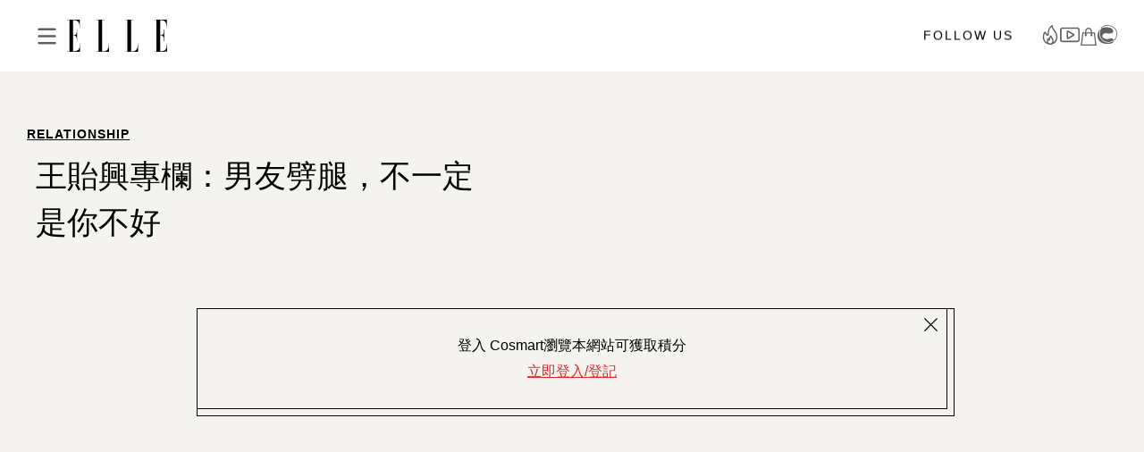

--- FILE ---
content_type: text/html;charset=utf-8
request_url: https://www.elle.com.hk/love/boyfriend-come-back-to-you?utm_source=facebook_share&utm_medium=referral
body_size: 54012
content:
<!DOCTYPE html>
<html lang="en">
<head><meta charset="utf-8">
<meta name="viewport" content="width=device-width, initial-scale=1">
<title>王貽興專欄：男友劈腿，不一定是你不好 | ELLE HK</title>
<link rel="preconnect" href="https://securepubads.g.doubleclick.net">
<link rel="preconnect" href="https://www.googletagmanager.com">
<link rel="preconnect" href="https://www.google-analytics.com">
<link rel="preconnect" href="https://connect.facebook.net">
<link rel="preconnect" href="https://mirror-assets.i-scmp.com">
<link rel="preconnect" href="https://js-sec.indexww.com">
<link rel="preconnect" href="https://static.adsafeprotected.com">
<link rel="preconnect" href="https://applets.ebxcdn.com">
<link rel="preconnect" href="https://g.alicdn.com" crossorigin="anonymous">
<link rel="preconnect" href="https://api.elle.com.hk" data-hid="1b0490f">
<meta name="referrer" content="no-referrer-when-downgrade">
<meta name="msapplication-TileColor" content="#000000">
<meta name="msapplication-config" content="/browserconfig.xml">
<meta name="theme-color" content="#000000">
<meta property="twitter:card" content="summary_large_image">
<meta name="author" content="ELLE HK">
<meta name="copyright" content="ELLE Hong Kong">
<meta name="fb:pages" content="133732826086">
<meta name="format-detection" content="telephone=no">
<meta name="format-detection" content="telephone=no">
<meta name="apple-touch-fullscreen" content="yes">
<meta name="mobile-web-app-capable" content="yes">
<meta name="robots" content="max-image-preview:large">
<link rel="icon" type="image/png" sizes="16x16" href="/favicon/favicon-16x16.png">
<link rel="apple-touch-icon" sizes="152x152" href="/favicon/apple-touch-icon.png">
<link rel="manifest" href="/favicon/site.webmanifest">
<link rel="mask-icon" href="/favicon/safari-pinned-tab.svg" color="#e42728">
<link rel="shortcut icon" href="/favicon/favicon.ico">
<link rel="dns-prefetch" href="https://api.elle.com.hk">
<link rel="dns-prefetch" href="https://fundingchoicesmessages.google.com">
<link rel="dns-prefetch" href="https://imasdk.googleapis.com">
<link rel="dns-prefetch" href="https://z.moatads.com">
<link rel="dns-prefetch" href="https://c.amazon-adsystem.com">
<link rel="dns-prefetch" href="https://serv-selectmedia.com">
<link rel="dns-prefetch" href="https://sm1.selectmedia.asia">
<meta name="robots" content="max-image-preview:large">
<script src="//g.alicdn.com/frontend-lib/frontend-lib/2.3.59/interfaceacting240527.js"></script>
<script src="//g.alicdn.com/frontend-lib/frontend-lib/2.3.59/antidom_240527.js"></script><script src="https://pagead2.googlesyndication.com/pagead/js/adsbygoogle.js" async onerror="this.dataset.onerror = true" data-hid="1f0a771"></script>
<script src="https://www.cosmart.hk/js/client.js" defer onload="this.dataset.onload = true" data-hid="3c180f6"></script>
<script type="text/javascript">(function(i,r){i['GoogleAnalyticsObject'] =r;i[r] =i[r]||function(){(i[r].q=i[r].q||[]).push(arguments)},i[r].l=1*new Date();})(window,'ga');</script>
<script src="https://www.google-analytics.com/analytics.js" defer onload="this.dataset.onload = true" onerror="this.dataset.onerror = true" data-hid="990d59"></script>
<script type="text/javascript">(function(w,l){w[l]=w[l]||[];w[l].push({'gtm.start':new Date().getTime(),event:'gtm.js'});})(window,'dataLayer');</script>
<script src="https://www.googletagmanager.com/gtm.js?id=GTM-WP87SLW" defer onload="this.dataset.onload = true" onerror="this.dataset.onerror = true" data-hid="59af397"></script>
<script type="text/javascript" async src="//applets.ebxcdn.com/ebx.js" id="ebx"></script>
<link rel="preload" as="script" href="https://securepubads.g.doubleclick.net/tag/js/gpt.js">
<link rel="preload" as="script" href="https://pagead2.googlesyndication.com/pagead/js/adsbygoogle.js">
<link rel="preload" as="script" href="//js-sec.indexww.com/ht/p/192394-186311438973341.js">
<link rel="preload" as="script" href="//static.adsafeprotected.com/iasADX.js">
<link rel="preload" as="script" href="//static.adsafeprotected.com/iasPET.1.js">
<link rel="preload" as="script" href="//micro.rubiconproject.com/prebid/dynamic/22122.js">
<script type="text/javascript" async src="//securepubads.g.doubleclick.net/tag/js/gpt.js" onload="this.dataset.onload = true" data-hid="2664b32"></script>
<script type="text/javascript" async src="/javascript/overwriteEventListener.js"></script>
<script type="text/javascript" async src="//static.adsafeprotected.com/iasADX.js"></script>
<script type="text/javascript" async src="//static.adsafeprotected.com/iasPET.1.js"></script>
<script>var iasDataHandler,__iasPET =__iasPET ||{};__iasPET.queue =__iasPET.queue ||[];__iasPET.pubId =931328;var IASPET_TIMEOUT =2000;var iasDataHandler =function(timeoutRequestAds,requestAds) {clearTimeout(timeoutRequestAds);__iasPET.setTargetingForGPT();if(typeof requestAds ==='function') requestAds();};</script>
<script type="text/javascript" async src="//js-sec.indexww.com/ht/p/192394-186311438973341.js"></script>
<script type="text/javascript" async src="//micro.rubiconproject.com/prebid/dynamic/22122.js"></script>
<script>window.pbjs =window.pbjs ||{que:[]};window.FAILSAFE_TIMEOUT =3500;</script>
<meta name="title" content="王貽興專欄：男友劈腿，不一定是你不好 | ELLE HK">
<meta name="description" content="女讀者發現男友偷約其他女生上飛鵝山，女讀者踢爆後，男友辯解說是約那個女生試車……我忍不住笑。你男友是不是教車師傅？那個女的是不是賣車經紀？如果不是，幹嗎要約出來試車？試什麼車？試吓座椅能否較低躺平？還是試吓架車避震好唔好，會唔會搖壞？">
<meta property="og:type" content="article">
<meta property="og:title" content="王貽興專欄：男友劈腿，不一定是你不好 | ELLE HK">
<meta property="twitter:title" content="王貽興專欄：男友劈腿，不一定是你不好 | ELLE HK">
<meta property="og:url" content="https://www.elle.com.hk/love/boyfriend-come-back-to-you?utm_source=facebook_share&utm_medium=referral">
<meta property="og:image" content="https://api.elle.com.hk/var/site/storage/images/_aliases/img_1200_630/love_and_sex/relationship/boyfriend-come-back-to-you/30100397-1-chi-HK/_1.png">
<meta property="twitter:image" content="https://api.elle.com.hk/var/site/storage/images/_aliases/img_1200_630/love_and_sex/relationship/boyfriend-come-back-to-you/30100397-1-chi-HK/_1.png">
<meta property="og:description" content="女讀者發現男友偷約其他女生上飛鵝山，女讀者踢爆後，男友辯解說是約那個女生試車……
我忍不住笑。你男友是不是教車師傅？那個女的是不是賣車經紀？如果不是，幹嗎要約出來試車？試什麼車？試吓座椅能否較低躺平？還是試吓架車避震好唔好，會唔會搖壞？">
<meta property="twitter:description" content="女讀者發現男友偷約其他女生上飛鵝山，女讀者踢爆後，男友辯解說是約那個女生試車……
我忍不住笑。你男友是不是教車師傅？那個女的是不是賣車經紀？如果不是，幹嗎要約出來試車？試什麼車？試吓座椅能否較低躺平？還是試吓架車避震好唔好，會唔會搖壞？">
<script type="application/ld+json">{"@context":"http://schema.org","@type":"NewsArticle","mainEntityOfPage":{"@type":"WebPage","@id":"https://www.elle.com.hk/love/boyfriend-come-back-to-you","url":"https://www.elle.com.hk/love/boyfriend-come-back-to-you"},"headline":"王貽興專欄：男友劈腿，不一定是你不好","description":"\n  \n    &#22899;&#35712;&#32773;&#30332;&#29694;&#30007;&#21451;&#20599;&#32004;&#20854;&#20182;&#22899;&#29983;&#19978;&#39131;&#40285;&#23665;&#65292;&#22899;&#35712;&#32773;&#36386;&#29190;&#24460;&#65292;&#30007;&#21451;&#36783;&#35299;&#35498;&#26159;&#32004;&#37027;&#20491;&#22899;&#29983;&#35430;&#36554;&hellip;&hellip;&#25105;&#24525;&#19981;&#20303;&#31505;&#12290;&#20320;&#30007;&#21451;&#26159;&#19981;&#26159;&#25945;&#36554;&#24107;&#20613;&#65311;&#37027;&#20491;&#22899;&#30340;&#26159;&#19981;&#26159;&#36067;&#36554;&#32147;&#32000;&#65311;&#22914;&#26524;&#19981;&#26159;&#65292;&#24185;&#21966;&#35201;&#32004;&#20986;&#20358;&#35430;&#36554;&#65311;&#35430;&#20160;&#40636;&#36554;&#65311;&#35430;&#21523;&#24231;&#26885;&#33021;&#21542;&#36611;&#20302;&#36538;&#24179;&#65311;&#36996;&#26159;&#35430;&#21523;&#26550;&#36554;&#36991;&#38663;&#22909;&#21780;&#22909;&#65292;&#26371;&#21780;&#26371;&#25622;&#22750;&#65311;\n  \n\n","image":{"@type":"ImageObject","url":"api.elle.com.hk/var/site/storage/images/_aliases/img_722_542/love_and_sex/relationship/boyfriend-come-back-to-you/30100397-1-chi-HK/_1.png","height":"1040","width":"693"},"author":{"@type":"Person","name":"sze ki pang","url":"https://www.elle.com.hk/contributor/(name)/王貽興"},"datePublished":"2019-07-22T12:00:00+08:00","dateModified":"2022-07-29T11:12:37+08:00","articleSection":"https://www.elle.com.hk/love","publisher":{"@context":"http://schema.org","@type":"Organization","@id":"https://www.elle.com.hk#organization","name":"ELLE HK","url":"https://www.elle.com.hk","sameAs":["https://www.facebook.com/elleOnlineHK","https://instagram.com/ellehongkong/","https://bit.ly/SubscribeToELLEHK","https://www.instagram.com/ellegirl_hk/"],"logo":{"@type":"ImageObject","url":"https://www.elle.com.hk/images/logo_landing.png","height":"50","width":"175"}},"isAccessibleForFree":true}</script>
<script type="application/ld+json">{"@context":"http://schema.org","@type":"BreadcrumbList","itemListElement":[{"@type":"ListItem","position":1,"item":{"@id":"https://www.elle.com.hk/love","url":"https://www.elle.com.hk/love","name":"Love"}},{"@type":"ListItem","position":2,"item":{"@id":"https://www.elle.com.hk/love/boyfriend-come-back-to-you","url":"https://www.elle.com.hk/love/boyfriend-come-back-to-you","name":"王貽興專欄：男友劈腿，不一定是你不好"}}]}</script>
<link rel="canonical" href="https://www.elle.com.hk/love/boyfriend-come-back-to-you" data-hid="e3fa780">
<link hreflang="zh-hant-HK" href="https://www.elle.com.hk/love/boyfriend-come-back-to-you" rel="alternate" data-hid="272ba7b">
<link hreflang="x-default" href="https://www.elle.com.hk/love/boyfriend-come-back-to-you" rel="alternate" data-hid="50e757e">
<style>.ham[data-v-d4119cf6]{-webkit-tap-highlight-color:transparent;cursor:pointer;transition:transform .4s;-moz-user-select:none;-webkit-user-select:none;user-select:none;}.hamRotate.active[data-v-d4119cf6]{transform:rotate(45deg);}.hamRotate180.active[data-v-d4119cf6]{transform:rotate(180deg);}.line[data-v-d4119cf6]{fill:none;stroke-width:5.5;stroke-linecap:round;transition:stroke-dashoffset .4s;will-change:stroke-dashoffset;}.ham1 .top[data-v-d4119cf6]{stroke-dasharray:40 139;}.ham1 .bottom[data-v-d4119cf6]{stroke-dasharray:40 180;}.ham1.active .top[data-v-d4119cf6]{stroke-dashoffset:-98px;}.ham1.active .bottom[data-v-d4119cf6]{stroke-dashoffset:-138px;}</style>
<style>footer a[data-v-cea6bc6d]{font-weight:600;}</style>
<style>#navMenu[data-v-626bb465]:not(.state-changing){visibility:hidden;}#navMenu:not(.state-changing) #navMenuContent[data-v-626bb465]{opacity:0;}#navMenu.state-changing #navMenuContent[data-v-626bb465]{opacity:0;transform:scale(.8);transition:opacity .3s ease,transform .3s ease;}#navMenu.state-changing.active[data-v-626bb465]{visibility:visible;}#navMenu.state-changing.active #navMenuContent[data-v-626bb465]{opacity:1;transform:scale(1);}#navMenu.state-changing[data-v-626bb465]:not(.active){transition:visibility 0s ease .3s;visibility:hidden;}</style>
<style>.IE-popup[data-v-48451aa5]{background-color:rgba(0,0,0,.8);}.IE-popup p[data-v-48451aa5]{color:#fff;}</style>
<style>.app-container[data-v-f21f8fe2]{--wallpaper-site-width:var(--14d1280e);}@media (min-width:1069px){.visibility-content[data-v-f21f8fe2]{content-visibility:auto;}}</style>
<style>#--unocss--{layer:__ALL__;escape-view:\"\'\`\\}</style>
<style>.loader {
  animation: rotation 2s linear infinite;
  border: 5px dotted #fff;
  border-radius: 50%;
  box-sizing: border-box;
  display: inline-block;
  height: 48px;
  position: relative;
  width: 48px;
}
@keyframes rotation {
0% {
    transform: rotate(0deg);
}
to {
    transform: rotate(1turn);
}
}</style>
<style>/*! normalize.css v8.0.1 | MIT License | github.com/necolas/normalize.css */
/* Document
   ========================================================================== */
/**
 * 1. Correct the line height in all browsers.
 * 2. Prevent adjustments of font size after orientation changes in iOS.
 */
html {
  -webkit-text-size-adjust: 100%; /* 2 */
  line-height: 1.15; /* 1 */
}
/* Sections
   ========================================================================== */
/**
 * Remove the margin in all browsers.
 */
body {
  margin: 0;
}
/**
 * Render the `main` element consistently in IE.
 */
main {
  display: block;
}
/**
 * Correct the font size and margin on `h1` elements within `section` and
 * `article` contexts in Chrome, Firefox, and Safari.
 */
h1 {
  font-size: 2em;
  margin: .67em 0;
}
/* Grouping content
   ========================================================================== */
/**
 * 1. Add the correct box sizing in Firefox.
 * 2. Show the overflow in Edge and IE.
 */
hr {
  box-sizing: content-box; /* 1 */
  height: 0; /* 1 */
  overflow: visible; /* 2 */
}
/**
 * 1. Correct the inheritance and scaling of font size in all browsers.
 * 2. Correct the odd `em` font sizing in all browsers.
 */
pre {
  font-family: monospace,monospace; /* 1 */
  font-size: 1em; /* 2 */
}
/**
 * Remove the margin.
 */
blockquote {
  margin-block: 0;
  margin-inline: 0;
}
/* Text-level semantics
   ========================================================================== */
/**
 * Remove the gray background on active links in IE 10.
 */
a {
  background-color: transparent;
}
/**
 * 1. Remove the bottom border in Chrome 57-
 * 2. Add the correct text decoration in Chrome, Edge, IE, Opera, and Safari.
 */
abbr[title] {
  border-bottom: none; /* 1 */
  text-decoration: underline; /* 2 */
  -webkit-text-decoration: underline dotted;
          text-decoration: underline dotted; /* 2 */
}
/**
 * Add the correct font weight in Chrome, Edge, and Safari.
 */
b,strong {
  font-weight: bolder;
}
/**
 * 1. Correct the inheritance and scaling of font size in all browsers.
 * 2. Correct the odd `em` font sizing in all browsers.
 */
code,kbd,samp {
  font-family: monospace,monospace; /* 1 */
  font-size: 1em; /* 2 */
}
/**
 * Add the correct font size in all browsers.
 */
small {
  font-size: 80%;
}
/**
 * Prevent `sub` and `sup` elements from affecting the line height in
 * all browsers.
 */
sub,sup {
  font-size: 75%;
  line-height: 0;
  position: relative;
  vertical-align: baseline;
}
sub {
  bottom: -.25em;
}
sup {
  top: -.5em;
}
/* Embedded content
   ========================================================================== */
/**
 * Remove the border on images inside links in IE 10.
 */
img {
  border-style: none;
}
/* Forms
   ========================================================================== */
/**
 * 1. Change the font styles in all browsers.
 * 2. Remove the margin in Firefox and Safari.
 */
button,input,optgroup,select,textarea {
  font-family: inherit; /* 1 */
  font-size: 100%; /* 1 */
  line-height: 1.15; /* 1 */
  margin: 0; /* 2 */
}
/**
 * Show the overflow in IE.
 * 1. Show the overflow in Edge.
 */
button,input {
  overflow: visible; /* 1 */
}
/**
 * Remove the inheritance of text transform in Edge, Firefox, and IE.
 * 1. Remove the inheritance of text transform in Firefox.
 */
button,select {
  text-transform: none; /* 1 */
}
/**
 * Correct the inability to style clickable types in iOS and Safari.
 */
[type=button],[type=reset],[type=submit],button {
  -webkit-appearance: button;
  background-color: transparent;
}
/**
 * Remove the inner border.
 */
input:focus-visible {
  outline: none;
}
/**
 * Remove the inner border and padding in Firefox.
 */
[type=button]::-moz-focus-inner,[type=reset]::-moz-focus-inner,[type=submit]::-moz-focus-inner,button::-moz-focus-inner {
  border-style: none;
  padding: 0;
}
/**
 * Restore the focus styles unset by the previous rule.
 */
[type=button]:-moz-focusring,[type=reset]:-moz-focusring,[type=submit]:-moz-focusring,button:-moz-focusring {
  outline: 1px dotted ButtonText;
}
/**
 * Correct the padding in Firefox.
 */
fieldset {
  padding: .35em .75em .625em;
}
/**
 * 1. Correct the text wrapping in Edge and IE.
 * 2. Correct the color inheritance from `fieldset` elements in IE.
 * 3. Remove the padding so developers are not caught out when they zero out
 *    `fieldset` elements in all browsers.
 */
legend {
  box-sizing: border-box; /* 1 */
  color: inherit; /* 2 */
  display: table; /* 1 */
  max-width: 100%; /* 1 */
  padding: 0; /* 3 */
  white-space: normal; /* 1 */
}
/**
 * Add the correct vertical alignment in Chrome, Firefox, and Opera.
 */
progress {
  vertical-align: baseline;
}
/**
 * Remove the default vertical scrollbar in IE 10+.
 */
textarea {
  overflow: auto;
}
/**
 * 1. Add the correct box sizing in IE 10.
 * 2. Remove the padding in IE 10.
 */
[type=checkbox],[type=radio] {
  box-sizing: border-box; /* 1 */
  padding: 0; /* 2 */
}
/**
 * Correct the cursor style of increment and decrement buttons in Chrome.
 */
[type=number]::-webkit-inner-spin-button,[type=number]::-webkit-outer-spin-button {
  height: auto;
}
/**
 * 1. Correct the odd appearance in Chrome and Safari.
 * 2. Correct the outline style in Safari.
 */
[type=search] {
  -webkit-appearance: textfield; /* 1 */
  outline-offset: -2px; /* 2 */
}
/**
 * Remove the inner padding in Chrome and Safari on macOS.
 */
[type=search]::-webkit-search-decoration {
  -webkit-appearance: none;
}
/**
 * 1. Correct the inability to style clickable types in iOS and Safari.
 * 2. Change font properties to `inherit` in Safari.
 */
::-webkit-file-upload-button {
  -webkit-appearance: button; /* 1 */
  font: inherit; /* 2 */
}
/* Interactive
   ========================================================================== */
/*
 * Add the correct display in Edge, IE 10+, and Firefox.
 */
details {
  display: block;
}
/*
 * Add the correct display in all browsers.
 */
summary {
  display: list-item;
}
/* Misc
   ========================================================================== */
/**
 * Add the correct display in IE 10+.
 */
template {
  display: none;
}
/**
 * Add the correct display in IE 10.
 */
[hidden] {
  display: none;
}
html {
  --warm-white-color: #f4f3ef;
  --gray-color: #827f83;
  --brown-color: #c8bbba;
  --dark-gray-color: #626061;
  --red-color: #e42728;
  --header-desktop-height: 80px;
  --header-mobile-height: 5rem;
  text-wrap: pretty;
  background-color: var(--warm-white-color);
  box-sizing: border-box;
  line-height: 1.5;
  overflow-x: hidden;
  touch-action: manipulation;
  word-break: break-word;
}
.app-container {
  background-color: var(--warm-white-color);
  margin-left: auto;
  margin-right: auto;
}
.scroll-down,.scroll-none {
  --header-desktop-height: 0px;
  --header-mobile-height: 0px;
}
.scroll-down article,.scroll-none article {
  --header-desktop-height: 80px;
  --header-mobile-height: 5rem;
}
#__nuxt {
  box-sizing: border-box;
  overflow-wrap: anywhere;
  word-break: normal;
}
html.bg-scroll-disable {
  overflow: hidden;
}
html.bg-scroll-disable body {
  overflow: hidden;
  overscroll-behavior: none;
  touch-action: none;
}
button,dl,figure,form,h1,h2,h3,h4,h5,h6,hr,img,input,ol,p,table,ul {
  margin-block-end: 0;
  margin-block-start: 0;
}
a {
  color: var(--primary-color);
  text-decoration: none;
}
img {
  -webkit-user-drag: none;
  -khtml-user-drag: none;
  -moz-user-drag: none;
  -o-user-drag: none;
  user-drag: none;
}
.ezrichtext-field p:not(:first-child),.ezrichtext-field-custom p:not(:first-child) {
  margin-top: 1.25rem;
}
.ezrichtext-field a,.ezrichtext-field-custom a {
  color: var(--red-color);
}
@media (hover:hover) and (pointer:fine) {
.ezrichtext-field a:hover:not(strong a),.ezrichtext-field-custom a:hover:not(strong a) {
    text-shadow: 0 0 1px;
}
}
.scrollbar-hide {
  scrollbar-width: none;
}
.scrollbar-hide::-webkit-scrollbar {
  display: none;
}
.move-right-animation:hover div[class*=svg-icon-arrow-dash-next] {
  animation: moveRight 2s ease-in-out infinite;
}
.html-block img {
  max-width: 100%;
}
.brandmark {
  color: #e2a4ff;
  font-weight: 900;
}
.price-html {
  display: flex;
}
.price-html .price,.price-html .price-point-sets {
  width: 100%;
}
.price-html .price-point-sets>div {
  display: inline;
}
.price-html-inline {
  display: inline;
}
.price-html-inline>div,.price-html-inline>div>div {
  display: inline;
}
.price-html span+span[style*=line-through],.price-html-inline span+span[style*=line-through] {
  margin-left: 5px;
}
.price-html span[style*=hidden],.price-html-inline span[style*=hidden] {
  display: none;
}
.price-html .separator,.price-html-inline .separator {
  margin: 0 2px;
}
@keyframes moveRight {
0% {
    transform: translateX(0);
}
50% {
    transform: translateX(1rem);
}
to {
    transform: translateX(0);
}
}
.tpc-container {
  --slotHeight: 260px;
}
.tpc-aspect-ratio {
  position: relative;
}
.tpc-aspect-ratio .tpc iframe,.tpc-aspect-ratio div[id^=google_ads_] {
  height: 100% !important;
  left: 0;
  position: absolute;
  top: 0;
  width: 100% !important;
}
.tpc-aspect-ratio .tpc[style] {
  position: static !important;
}
.tpc-aspect-ratio .tpc>div[id*=google_ads_iframe_][style] {
  height: 100% !important;
  width: 100% !important;
}
.tpc-restrict-size {
  overflow: hidden;
  position: relative;
}
.tpc-sticky-outter {
  pointer-events: none;
  position: sticky;
  transition: opacity .3s,top .3s;
  z-index: 6;
}
.tpc-sticky-outter.visible-desktop {
  top: var(--header-desktop-height);
}
.tpc-sticky-outter.tpc-align-billboard {
  top: calc(var(--header-desktop-height) + var(--slotHeight));
}
.tpc-sticky-outter.visible-mobile {
  top: var(--header-mobile-height);
}
@media (min-width:768px) {
.tpc-sticky-outter.visible-mobile {
    top: var(--header-desktop-height);
}
}
.tpc-sticky-outter .tpc>div {
  pointer-events: auto;
}
.tpc-sticky-outter+.app-container {
  z-index: 6;
}
.tpc-sticky-inner {
  position: sticky;
  transition: top .3s;
}
.visible-desktop .tpc-sticky-inner {
  top: var(--header-desktop-height);
}
.tpc-align-billboard .tpc-sticky-inner {
  top: calc(var(--header-desktop-height) + var(--slotHeight));
}
.visible-mobile .tpc-sticky-inner {
  top: var(--header-mobile-height);
}
.tpc-reset-sticky-top .tpc-sticky-inner {
  top: 0;
}
.tpc-collapse {
  max-height: 0;
  overflow: hidden;
  position: relative;
}
.tpc-reset-position {
  position: static;
}
.tpc-full-width,.tpc-interscroller-effect {
  --aside-width: 0px;
}
.tpc-full-width.visible-desktop,.tpc-interscroller-effect.visible-desktop {
  left: calc(50% - var(--aside-width));
  margin-left: -50vw;
  min-width: 100vw;
  position: relative;
  z-index: 7;
}
.tpc-full-width.visible-desktop.tpc-sticky-outter,.tpc-interscroller-effect.visible-desktop.tpc-sticky-outter {
  position: sticky;
}
article .content-wrapper .tpc-full-width.visible-desktop,article .content-wrapper .tpc-interscroller-effect.visible-desktop {
  --aside-width: 85px;
}
article .content-wrapper .block-subpage-content .tpc-full-width.visible-desktop,article .content-wrapper .block-subpage-content .tpc-interscroller-effect.visible-desktop,article .content-wrapper .block-subpage-reverse .tpc-full-width.visible-desktop,article .content-wrapper .block-subpage-reverse .tpc-interscroller-effect.visible-desktop {
  --aside-width: -80px;
}
.article-timeline .content-wrapper .tpc-full-width.visible-desktop,.article-timeline .content-wrapper .tpc-interscroller-effect.visible-desktop {
  --aside-width: 0px;
}
.grid-with-aside .tpc-full-width.visible-desktop,.grid-with-aside .tpc-interscroller-effect.visible-desktop {
  --aside-width: -165px;
}
.tpc-full-width .tpc-scroll-behind-aspect-ratio {
  width: 100%;
}
.tpc-interscroller-effect .tpc-item {
  clip: rect(0 auto auto 0);
  -webkit-clip-path: inset(0);
          clip-path: inset(0);
  margin: 0 auto;
  overflow: hidden;
  position: relative;
}
.tpc-interscroller-effect .tpc div[id*=google_ads_iframe_] {
  height: auto !important;
  left: 0;
  position: absolute;
}
.tpc-interscroller-effect .tpc iframe {
  left: 50%;
  position: fixed;
  transform: translate(-50%);
  width: 100%;
}
.tpc-interscroller-effect.visible-desktop .tpc iframe {
  height: calc(100% - var(--header-desktop-height));
  top: var(--header-desktop-height);
}
.tpc-interscroller-effect.visible-mobile .tpc iframe {
  height: calc(100% - var(--header-mobile-height));
  top: var(--header-mobile-height);
}
.tpc-sticky-bar-effect {
  height: auto;
  left: 0;
  margin: 0;
  position: fixed;
  transition: top .3s;
  width: 100%;
  z-index: 12;
}
.tpc-sticky-bar-effect.visible-desktop {
  top: var(--header-desktop-height);
}
.tpc-sticky-bar-effect.visible-mobile {
  top: var(--header-mobile-height);
}
@media (min-width:768px) {
.tpc-sticky-bar-effect.visible-mobile {
    top: var(--header-desktop-height);
}
}
.tpc-sticky-bottom-clip {
  align-items: flex-end;
  display: flex;
  margin-left: auto;
  margin-right: auto;
}
.tpc-sticky-bottom-clip .tpc-item:before {
  content: "";
  display: block;
  height: 100vh;
  width: 100%;
}
.tpc-sticky-bottom-clip-master {
  margin-left: auto;
  margin-right: auto;
}
.tpc-sticky-bottom-clip-master .tpc-trigger {
  align-items: flex-end;
  display: flex;
  justify-content: center;
}
.tpc-sticky-bottom-clip-master .tpc-slot:before {
  content: "";
  display: block;
  height: 100vh;
  width: 100%;
}
.tpc-sticky-bottom-clip-master .tpc {
  bottom: 0;
  position: sticky;
}
.tpc {
  width: 100%;
}
.tpc-align-center {
  align-items: center;
  display: flex;
  justify-content: center;
}
.tpc-absolut-iframe {
  position: relative;
}
.tpc-absolut-iframe iframe {
  height: 100%;
  left: 0;
  position: absolute;
  top: 0;
  width: 100%;
}
.tpc-native-text-link,.tpc-nativeTextLink {
  text-align: left;
}
.tpc-native-text-link .tpc-content,.tpc-nativeTextLink .tpc-content {
  height: 78px;
}
.tpc-native-text-link iframe,.tpc-nativeTextLink iframe {
  width: 100%;
}
.tpc-native-thumbnail,.tpc-nativeThumbnail {
  max-height: 1px;
  overflow: hidden;
  position: absolute;
}
.tpc-full-screen {
  height: 100vh;
  left: 0;
  position: fixed;
  top: 0;
  width: 100vw;
}
.tpc-full-screen div[id*=google_ads_iframe_] {
  display: block !important;
}
.tpc-full-screen iframe[id^=google_ads_] {
  height: 100%;
  left: 0;
  margin-left: auto;
  margin-right: auto;
  position: fixed;
  right: 0;
  top: 0;
  width: 100%;
}
.dfp-debug-mode .article-subpage-wrapper,.dfp-debug-mode [data-debug-label] {
  position: relative;
}
.dfp-debug-mode .article-subpage-wrapper:after,.dfp-debug-mode [data-debug-label]:after {
  background-color: rgba(0,0,0,.8);
  color: #fff;
  padding: 2px 15px;
  position: absolute;
  right: 0;
  top: 0;
  z-index: 1;
}
.dfp-debug-mode .article-subpage-wrapper:after {
  content: "Page- " attr(data-offset) "";
}
.dfp-debug-mode [data-debug-label]:after {
  content: "" attr(data-debug-label) "";
  font-size: 10px;
}
.is-stickying .tpc {
  display: flex;
  justify-content: center;
}
.is-stickying div[id^=google_ads_iframe_] {
  display: inline-block;
  position: fixed;
  z-index: 11;
}
.visible-desktop.is-stickying div[id^=google_ads_iframe_] {
  top: var(--header-desktop-height);
}
.visible-mobile.is-stickying div[id^=google_ads_iframe_] {
  top: var(--header-mobile-height);
}
.has-skin .app-container,.has-skin .progress-bar,.has-skin header {
  max-width: var(--wallpaper-site-width);
}
.has-ad-block .tpc-sticky-inner,.has-ad-block .tpc-sticky-outter {
  position: relative;
  top: 0;
  transition: none;
}
.has-ad-block .tpc-slot,.has-ad-block .tpc-trigger {
  height: 100%;
  width: 100%;
}
.has-ad-block .tpc-slot {
  background-color: #f5f5f5;
  position: relative;
}
.has-ad-block .tpc-slot:before {
  text-wrap: balance;
  color: #000;
  content: "Please turn off the ad blocker";
  left: 50%;
  position: absolute;
  top: 50%;
  transform: translate(-50%, -50%);
}
[id*=sm_box_]>[style*=fixed] {
  top: var(--header-mobile-height) !important;
}
@media (min-width:768px) {
[id*=sm_box_]>[style*=fixed] {
    top: auto !important;
}
}
.preloading:not(.tpc-reset-position):not(.tpc-is-empty) {
  --preloading-color: #000;
}
.preloading:not(.tpc-reset-position):not(.tpc-is-empty):not(.tpc-full-screen):not(.fixed):not(.sticky) {
  position: relative;
}
.preloading:not(.tpc-reset-position):not(.tpc-is-empty).tpc-full-screen {
  --preloading-color: #fff;
  background-color: var(--interstitial-loading-bg, rgba(0,0,0,.8));
  z-index: 12;
}
.preloading:not(.tpc-reset-position):not(.tpc-is-empty):after {
  animation: rotation 1s linear infinite;
  aspect-ratio: 1/1;
  border: 5px solid var(--preloading-color);
  border-bottom: 5px solid transparent;
  border-radius: 50%;
  box-sizing: border-box;
  content: "";
  height: 30%;
  left: 50%;
  max-height: 48px;
  position: absolute;
  top: 50%;
  transform: translate3d(-50%, -50%, 0);
  width: -moz-max-content;
  width: max-content;
}
@keyframes rotation {
0% {
    transform: translate3d(-50%, -50%, 0) rotate(0deg);
}
to {
    transform: translate3d(-50%, -50%, 0) rotate(1turn);
}
}
html {
min-width:20rem;font-size:0.5rem;
}@media (min-width: 768px){html{font-size:1rem;}}</style>
<style>html {
min-width:20rem;
}</style>
<link rel="stylesheet" href="/_nuxt/fd48cdaf.css">
<link rel="stylesheet" href="/_nuxt/fa265d18.css">
<link rel="stylesheet" href="/_nuxt/f11d7e83.css">
<link rel="stylesheet" href="/_nuxt/52b00283.css">
<link rel="stylesheet" href="/_nuxt/ed8d1caf.css">
<link rel="stylesheet" href="/_nuxt/9c987d3c.css">
<link rel="stylesheet" href="/_nuxt/2a59a1ba.css">
<link rel="stylesheet" href="/_nuxt/c1478181.css">
<link rel="modulepreload" as="script" crossorigin href="/_nuxt/497f890b.js">
<link rel="modulepreload" as="script" crossorigin href="/_nuxt/f8c4e27d.js">
<link rel="modulepreload" as="script" crossorigin href="/_nuxt/72b4ca4c.js">
<link rel="modulepreload" as="script" crossorigin href="/_nuxt/bb72593c.js">
<link rel="modulepreload" as="script" crossorigin href="/_nuxt/3cdbcd8d.js">
<link rel="modulepreload" as="script" crossorigin href="/_nuxt/660ae07b.js">
<link rel="modulepreload" as="script" crossorigin href="/_nuxt/52e9f0b7.js">
<link rel="modulepreload" as="script" crossorigin href="/_nuxt/ab863d3f.js">
<link rel="modulepreload" as="script" crossorigin href="/_nuxt/a341fd2b.js">
<link rel="modulepreload" as="script" crossorigin href="/_nuxt/4bb6fc97.js">
<link rel="modulepreload" as="script" crossorigin href="/_nuxt/81fab876.js">
<link rel="modulepreload" as="script" crossorigin href="/_nuxt/4f9db9c8.js">
<script type="module" src="/_nuxt/497f890b.js" crossorigin></script></head>
<body ><div id="__nuxt"><div class="font-body"><div id="app" class="scroll-none" style="--interstitial-loading-bg:#000;--14d1280e:1386px;" data-v-f21f8fe2><div data-v-f21f8fe2><!--[--><!--]--></div><div class="relative app-container w-full" data-v-f21f8fe2><header id="header" class="top-0 z-11 w-full max-h-80px absolute duration-0" data-v-f21f8fe2><div class="h-150% duration-0 absolute top-0 z-1 w-full lt-tablet:pointer-events-none lt-tablet:bg-gradient-to-b lt-tablet:from-[rgba(0,0,0,0.7)] lt-tablet:to-[hsla(0,0%,100%,0)] tablet:bg-white tablet:h-full"></div><div class="pointer-events-auto content-wrapper content-wrapper-no-padding relative z-2 h-80px"><div class="text-white flex justify-between items-center w-full h-full px-20px box-border tablet:text-black tablet:px-30px"><div class="tablet:order-1"><a href="/" class="block svgi-elle-logo-white @hover:svgi-elle-logo-red bg-center bg-no-repeat w-112px h-36px tablet:svgi-elle-logo-black"></a></div><div class="tablet:order-0"><div class="w-72px h-72px tablet:w-45px tablet:h-45px"><svg class="ham hamRotate ham1 @hover:stroke-red stroke-white tablet:stroke-dark-gray" viewbox="0 0 100 100" data-v-d4119cf6><path class="line top" d="m 30,33 h 40 c 0,0 9.044436,-0.654587 9.044436,-8.508902 0,-7.854315 -8.024349,-11.958003 -14.89975,-10.85914 -6.875401,1.098863 -13.637059,4.171617 -13.637059,16.368042 v 40" data-v-d4119cf6></path><path class="line middle" d="m 30,50 h 40" data-v-d4119cf6></path><path class="line bottom" d="m 30,67 h 40 c 12.796276,0 15.357889,-11.717785 15.357889,-26.851538 0,-15.133752 -4.786586,-27.274118 -16.667516,-27.274118 -11.88093,0 -18.499247,6.994427 -18.435284,17.125656 l 0.252538,40" data-v-d4119cf6></path></svg></div></div><div class="hidden"></div><div class="text-right flex-1 ml-7px lt-tablet:hidden tablet:order-3 desktop:ml-25px"><div class="relative block min-h-22px min-w-170px desktop:min-w-210px"><div class="op-100 right-0 absolute top-1/2 translate-y--1/2 transform duration-500"><div class="text-black text-14px tracking-2px">FOLLOW US </div></div><div class="op-0 pointer-events-none justify-end flex gap-20px duration-500 desktop:gap-30px"><a href="https://www.facebook.com/elleOnlineHK" rel="noopener noreferrer" target="_blank" class="block @hover:svgi-facebook-red bg-center bg-no-repeat w-18px h-18px svgi-facebook-dark-gray"></a><a href="https://instagram.com/ellehongkong/" rel="noopener noreferrer" target="_blank" class="block @hover:svgi-instagram-red bg-center bg-no-repeat w-18px h-18px svgi-instagram-dark-gray"></a><a href="https://whatsapp.com/channel/0029Va4m3gS23n3oKEBLY40y" rel="noopener noreferrer" target="_blank" class="block @hover:svgi-whatsapp-red bg-center bg-no-repeat w-18px h-18px svgi-whatsapp-dark-gray"></a><a href="https://bit.ly/SubscribeToELLEHK" rel="noopener noreferrer" target="_blank" class="block @hover:svgi-youtube-red bg-center bg-no-repeat w-18px h-18px svgi-youtube-dark-gray"></a><a href="https://twitter.com/elleonlinehk" rel="noopener noreferrer" target="_blank" class="block @hover:svgi-twitter-red bg-center bg-no-repeat w-18px h-18px svgi-twitter-dark-gray"></a></div></div></div><div class="ml-20px lt-tablet:hidden tablet:order-4 desktop:ml-30px"><div class="flex gap-20px desktop:gap-30px"><a href="/trending" class="block @hover:svgi-trending-red bg-center bg-no-repeat w-22px h-22px svgi-trending-dark-gray"></a><a href="/tag/ELLE%20TV" class="block @hover:svgi-video-logo-red bg-center bg-no-repeat w-22px h-22px svgi-video-logo-dark-gray"></a><a href="https://shop.cosmart.hk/?utm_source=el-navi&amp;utm_medium=top_button&amp;utm_campaign=letzshop&amp;utm_content=202008" rel="noopener noreferrer" target="_blank" class="block @hover:svgi-shopbag-red bg-center bg-no-repeat w-20px h-25px svgi-shopbag-dark-gray"></a><button class="svgi-cosmart-icon-dark-gray block @hover:svgi-cosmart-icon-red bg-center bg-no-repeat w-22px h-22px border-0 p-0 cursor-pointer"></button></div></div></div><!----><!----></div></header><div data-v-f21f8fe2><!--[--><!--]--></div><div class="pt-80px" data-v-f21f8fe2><div class="tpc-reset-sticky-top absolute right-[50%] top-80px bottom-0 w-160px transform -translate-x-[660px] mr-10px hidden z-5 skyscraper:block" data-v-f21f8fe2><!--[--><!--]--></div><div class="tpc-reset-sticky-top absolute left-[50%] top-80px bottom-0 w-160px transform translate-x-[660px] ml-10px hidden z-5 skyscraper:block" data-v-f21f8fe2><!--[--><!--]--></div><!--[--><div class="nuxt-loading-indicator" style="position:fixed;top:0;right:0;left:0;pointer-events:none;width:auto;height:3px;opacity:0;background:#e42728;background-size:Infinity% auto;transform:scaleX(0%);transform-origin:left;transition:transform 0.1s, height 0.4s, opacity 0.4s;z-index:999999;"></div><div class="min-h-screen"><div class="mt--80px tablet:m-0 tablet:pt-40px"><div><!--[--><!--[--><div data-node-id="1754432"><div></div><article class="article-wrapper-ga-event leading-normal ArticleItem" data-url="/love/boyfriend-come-back-to-you" data-node-id="1754432" content-list-size="1" data-v-6baae639><!--[--><!--]--><!----><!--[--><div class="block-default section-kv-banner"><div class="relative flex flex-gap-x-30px flex-row items-center text-center desktop:text-left desktop:p-20px article-subpage-ga-event content-wrapper content-wrapper-no-padding"><div class="lt-tablet:aspect-9/12 desktop:w-[57%] w-full desktop:order-1"><div class="relative w-full h-full"><div class="at-tablet:hidden kv-bg absolute z--1 top-0 left-0 w-full h-full tablet:top-18px tablet:left-18px"></div><div class="w-full lt-tablet:absolute lt-tablet:z-2 lt-tablet:top-0 lt-tablet:bottom-0"><div class="w-full h-full flex items-center"><div class="aspect-4/3 tablet:bg-warm-white w-full relative overflow-hidden"><picture class="block animated-background absolute z-1 w-full h-full filter blur-3 op-60"><source media="(min-width:768px)" srcset="https://api.elle.com.hk/var/site/storage/images/_aliases/img_722_542/love_and_sex/relationship/boyfriend-come-back-to-you/30100397-1-chi-HK/_1.png"><img class="h-full w-full mx-auto block" src="https://api.elle.com.hk/var/site/storage/images/_aliases/img_640_1136/love_and_sex/relationship/boyfriend-come-back-to-you/30100397-1-chi-HK/_1.png" title="王貽興" alt="王貽興" width="640" height="384" fetchpriority="high" style="max-width:100%;object-fit:cover;"></picture><picture class="block animated-background absolute z-2 flex items-center w-full h-full"><source media="(min-width:768px)" srcset="https://api.elle.com.hk/var/site/storage/images/_aliases/img_722_542/love_and_sex/relationship/boyfriend-come-back-to-you/30100397-1-chi-HK/_1.png"><img class="h-auto w-full mx-auto block" src="https://api.elle.com.hk/var/site/storage/images/_aliases/img_640_1136/love_and_sex/relationship/boyfriend-come-back-to-you/30100397-1-chi-HK/_1.png" title="王貽興" alt="王貽興" width="640" height="auto" fetchpriority="high" style="max-width:100%;object-fit:cover;"></picture></div></div></div></div></div><div class="flex-1 desktop:px-10px desktop:py-0 at-tablet:hidden lt-tablet:absolute lt-tablet:z-2 lt-tablet:bottom-0 lt-tablet:left-0 lt-tablet:right-0 lt-tablet:pointer-events-none"><div class="lt-tablet:text-white lt-tablet:mx-50px"><!----><div class="lt-tablet:text-shadow-[1px_1px_3px_black] font-bold text-24px tracking-1px underline underline-offset-10px uppercase pb-25px tablet:text-14px tablet:underline-offset-7px tablet:pb-10px"><a href="/tag/Relationship" class="relative z-1 @hover:text-dark-gray lt-tablet:pointer-events-auto">Relationship</a></div><div class="lt-tablet:px-30px lt-tablet:py-45px lt-tablet:border-solid lt-tablet:border-white lt-tablet:border-1px"><h1 class="font-normal text-30px tracking-0 line-clamp-2 tablet:text-35px tablet:line-clamp-none"><!----><span class="font-optimized-render desktop:box-decoration-clone tablet:px-10px">王貽興專欄：男友劈腿，不一定是你不好</span></h1></div><!----></div><div class="group inline-block cursor-pointer text-24px text-center shadow-dark-100 mx-auto my-30px desktop:hidden lt-tablet:pointer-events-auto"><div class="block svgi-arrow-down-white bg-center bg-no-repeat w-32px h-32px drop-shadow-[1px_1px_3px_var(--un-shadow-color)] mx-auto mb-20px group-@hover:svgi-arrow-down-red"></div><span class="text-white text-shadow-[1px_1px_3px_var(--un-shadow-color)] tracking-0 group-@hover:text-red">READ MORE</span></div></div></div></div><div class="block-default"><!--[--><!--]--><div class="content-wrapper user-elem"><div class="max-w-840px mx-auto flex text-22px tablet:text-16px tablet:h-113px invisible h-113px"><div class="relative w-full flex flex-col justify-center text-center border-solid border-1px border-black shadow-[4px_4px_0px_3px_var(--un-shadow-color),4px_4px_0px_4px_black] shadow-warm-white"><div class="px-60px"><!----><!--[--><!--[--><p class="mb-5px leading-normal">登入 <span>Cosmart</span>瀏覽本網站可獲取積分 </p><div class="inline border-0 text-red underline cursor-pointer">立即登入/登記 </div><!--]--><!--]--><div class="svgi-close-black absolute top-10px right-10px cursor-pointer bg-center bg-no-repeat w-24px h-24px tablet:w-15px tablet:h-15px"></div></div></div></div></div></div><div class="block-default desktop:hidden"><div class="content-wrapper"><!----><h1 class="text-40px">王貽興專欄：男友劈腿，不一定是你不好</h1><!----></div></div><div class="block-default"><!--[--><div class="tpc-container text-center visible-desktop max-w-100vw tpc-firstBillboard w-full my-30px" style="--ec051770:inherit;--1742b2be:none;--119617b4:calc(250px + 0px + 0px);--d93e6486:calc(250px + 0px + 0px);--3b024c25:auto;--7d2837aa:calc(500px + 0px);--137ed15c:transparent;--0422402f:transparent;--0d1d5e35:auto;--7cbf6e98:auto;--f4703700:none;--0fc4acee:250px;" data-v-203e697c><div class="tpc-scroll-behind h-full tpc-placeholder" data-v-203e697c><div class="h-full tpc-content" data-v-203e697c><!----><div class="tpc-restrict-size tpc-sticky-inner tpc-item w-full" data-v-203e697c><!----><div class="tpc-trigger" data-v-203e697c><div class="tpc-slot" style="--18aa3056:250px;" data-v-14d27781><!----><div id="firstBillboard-64766cdb-fc5f-458a-ba16-6700a40f9b00-1754432-desktop" class="tpc" data-v-14d27781></div></div></div><!----></div><!----></div></div></div><!--]--><div class="content-wrapper desktop:px-0"><div class="flex flex-col tablet:flex-row"><div class="min-w-0 flex-shrink-0 lt-tablet:w-full tablet:w-80px desktop:w-170px"><div class="sticky top-80px lt-tablet:block-default tablet:block-subpage"><div class="text-left text-dark-gray uppercase tablet:text-center"><!----><div class="tablet:mb-20px"><time class="tracking-1px text-24px tablet:text-12px" datetime="NaN"><div class="inline-block tablet:block tablet:font-bold tablet:text-20px">22</div><div class="inline-block mx-8px tablet:block tablet:mx-0">Jul</div><div class="inline-block tablet:block">2019</div></time></div><!----><a href="/contributor/(name)/王貽興" class="hidden tablet:inline-block rounded-full overflow-hidden w-50px h-50px transform duration-500 @hover:rotate-y-360"><picture class="block animated-background w-full h-full"><source media="(min-width:768px)" srcset="https://api.elle.com.hk/var/site/storage/images/_aliases/img_60_60/contributor/author/node_1394332/20881299-1-chi-HK/_1.jpg"><img class="h-full w-full mx-auto block" src="https://api.elle.com.hk/var/site/storage/images/_aliases/img_60_60/contributor/author/node_1394332/20881299-1-chi-HK/_1.jpg" title="sze ki pang" alt="sze ki pang" width="100%" height="100%" fetchpriority="high" style="max-width:100%;object-fit:cover;"></picture></a></div></div></div><div class="tablet:flex-1 tablet:min-w-0"><!--[--><div class="block-subpage"><!----><div class="flex flex-1"><!--[--><!--]--><div class="flex-1 min-w-0 block-subpage-content"><!--[--><!--[--><!--]--><div class="block-subpage"><div class="font-optimized-render text-24px text-dark-gray border-red border-solid border-0 border-l-7px pl-20px tablet:border-l-2px"><div class="ezrichtext-field"><p>&#22899;&#35712;&#32773;&#30332;&#29694;&#30007;&#21451;&#20599;&#32004;&#20854;&#20182;&#22899;&#29983;&#19978;&#39131;&#40285;&#23665;&#65292;&#22899;&#35712;&#32773;&#36386;&#29190;&#24460;&#65292;&#30007;&#21451;&#36783;&#35299;&#35498;&#26159;&#32004;&#37027;&#20491;&#22899;&#29983;&#35430;&#36554;&hellip;&hellip;<br>&#25105;&#24525;&#19981;&#20303;&#31505;&#12290;&#20320;&#30007;&#21451;&#26159;&#19981;&#26159;&#25945;&#36554;&#24107;&#20613;&#65311;&#37027;&#20491;&#22899;&#30340;&#26159;&#19981;&#26159;&#36067;&#36554;&#32147;&#32000;&#65311;&#22914;&#26524;&#19981;&#26159;&#65292;&#24185;&#21966;&#35201;&#32004;&#20986;&#20358;&#35430;&#36554;&#65311;&#35430;&#20160;&#40636;&#36554;&#65311;&#35430;&#21523;&#24231;&#26885;&#33021;&#21542;&#36611;&#20302;&#36538;&#24179;&#65311;&#36996;&#26159;&#35430;&#21523;&#26550;&#36554;&#36991;&#38663;&#22909;&#21780;&#22909;&#65292;&#26371;&#21780;&#26371;&#25622;&#22750;&#65311;</p></div></div><!----></div><!--]--><!--[--><div><!--[--><!--[--><div class="tpc-container text-center transition-opacity duration-400 visible-mobile max-w-100vw tpc-largeMobileBanner my-30px w-auto h-auto content-wrapper-escape-mobile" style="--ec051770:inherit;--1742b2be:none;--119617b4:calc(312px + 64px + 0px);--d93e6486:calc(312px + 64px + 0px);--3b024c25:auto;--7d2837aa:calc(624px + 128px);--137ed15c:transparent;--0422402f:transparent;--0d1d5e35:auto;--7cbf6e98:auto;--f4703700:none;--0fc4acee:312px;" data-v-203e697c><div class="h-full tpc-placeholder" data-v-203e697c><div class="h-full tpc-content" data-v-203e697c><!----><div class="tpc-restrict-size tpc-item w-full" data-v-203e697c><span class="block text-12fpx text-center py-10px" data-v-203e697c>ADVERTISEMENT</span><div class="tpc-trigger" data-v-203e697c><div class="tpc-slot" style="--18aa3056:312px;" data-v-14d27781><!----><div id="largeMobileBanner-73ef876b-4312-4a01-88d3-33c8182445b1-1754432-mobile" class="tpc" data-v-14d27781></div></div></div><span class="block text-12fpx text-center py-10px" data-v-203e697c>CONTINUE READING BELOW</span></div><!----></div></div></div><!--]--><!--]--><div class="flex flex-wrap w-full"><!----><div class="flex-1 min-w-0 block-subpage"><div class="not-last:block-subpage article-subpage-wrapper" data-offset="1"><div class="article-subpage-ga-event w-full"><!--[--><!----><!--]--><div article-url="/love/boyfriend-come-back-to-you" is-preroll-ad="true" subpage-idx="1" topic-tags="Relationship"><div class="flex flex-col gap-40px tablet:gap-20px items-stretch"><div class="relative"><picture class="block animated-background gallery-item cursor-zoom-in content-wrapper-escape-mobile" data-info="{&quot;title&quot;:null,&quot;image&quot;:{&quot;desktop&quot;:{&quot;src&quot;:&quot;var/site/storage/images/_aliases/img_1040_780/love_and_sex/relationship/boyfriend-come-back-to-you/node_1754433/30100630-1-chi-HK/GettyImages-556834659.jpg&quot;,&quot;width&quot;:&quot;885&quot;,&quot;height&quot;:&quot;590&quot;,&quot;alt&quot;:&quot;事實擺在眼前，然而女生總是不願接受現實，不願承認自己愛錯人，不願接&quot;},&quot;mobile&quot;:{&quot;src&quot;:&quot;var/site/storage/images/_aliases/img_776_w/love_and_sex/relationship/boyfriend-come-back-to-you/node_1754433/30100630-1-chi-HK/GettyImages-556834659.jpg&quot;,&quot;width&quot;:&quot;776&quot;,&quot;height&quot;:&quot;517&quot;,&quot;alt&quot;:&quot;事實擺在眼前，然而女生總是不願接受現實，不願承認自己愛錯人，不願接&quot;},&quot;large&quot;:{&quot;src&quot;:&quot;var/site/storage/images/love_and_sex/relationship/boyfriend-come-back-to-you/node_1754433/30100630-1-chi-HK/GettyImages-556834659.jpg&quot;,&quot;width&quot;:&quot;885&quot;,&quot;height&quot;:&quot;590&quot;,&quot;alt&quot;:&quot;事實擺在眼前，然而女生總是不願接受現實，不願承認自己愛錯人，不願接&quot;}},&quot;credit&quot;:&quot;&quot;,&quot;description&quot;:&quot;&lt;div class=\&quot;ezrichtext-field\&quot;&gt;\n  &lt;p&gt;\n    &amp;#20107;&amp;#23526;&amp;#25850;&amp;#22312;&amp;#30524;&amp;#21069;&amp;#65292;&amp;#28982;&amp;#32780;&amp;#22899;&amp;#29983;&amp;#32317;&amp;#26159;&amp;#19981;&amp;#39000;&amp;#25509;&amp;#21463;&amp;#29694;&amp;#23526;&amp;#65292;&amp;#19981;&amp;#39000;&amp;#25215;&amp;#35469;&amp;#33258;&amp;#24049;&amp;#24859;&amp;#37679;&amp;#20154;&amp;#65292;&amp;#19981;&amp;#39000;&amp;#25509;&amp;#21463;&amp;#33258;&amp;#24049;&amp;#30340;&amp;#30007;&amp;#21451;&amp;#21407;&amp;#20358;&amp;#19981;&amp;#29976;&amp;#24515;&amp;#21482;&amp;#36319;&amp;#33258;&amp;#24049;&amp;#22312;&amp;#19968;&amp;#36215;&amp;#65292;&amp;#20173;&amp;#28982;&amp;#23565;&amp;#20854;&amp;#20182;&amp;#22899;&amp;#29983;&amp;#36215;&amp;#30192;&amp;#65292;&amp;#19981;&amp;#25918;&amp;#36942;&amp;#20219;&amp;#20309;&amp;#19968;&amp;#20491;&amp;#22039;&amp;#35430;&amp;#20599;&amp;#39135;&amp;#30340;&amp;#27231;&amp;#26371;&amp;#65292;&amp;#35498;&amp;#21040;&amp;#24213;&amp;#65292;&amp;#23601;&amp;#26159;&amp;#22240;&amp;#28858;&amp;#36319;&amp;#22963;&amp;#22312;&amp;#19968;&amp;#36215;&amp;#19981;&amp;#28415;&amp;#36275;&amp;hellip;&amp;hellip;\n  &lt;/p&gt;\n\n&lt;/div&gt;&quot;}"><source media="(min-width:768px)" srcset="https://api.elle.com.hk/var/site/storage/images/_aliases/img_1040_780/love_and_sex/relationship/boyfriend-come-back-to-you/node_1754433/30100630-1-chi-HK/GettyImages-556834659.jpg"><img class="h-full max-h-600px w-full mx-auto block" src="https://api.elle.com.hk/var/site/storage/images/_aliases/img_776_w/love_and_sex/relationship/boyfriend-come-back-to-you/node_1754433/30100630-1-chi-HK/GettyImages-556834659.jpg" title="事實擺在眼前，然而女生總是不願接受現實，不願承認自己愛錯人，不願接" alt="事實擺在眼前，然而女生總是不願接受現實，不願承認自己愛錯人，不願接" width="776" height="517" loading="lazy" style="max-width:100%;object-fit:contain;"></picture><!----></div><div class="text-30px text-left tablet:text-16px"><div class="ezrichtext-field"><p>&#20107;&#23526;&#25850;&#22312;&#30524;&#21069;&#65292;&#28982;&#32780;&#22899;&#29983;&#32317;&#26159;&#19981;&#39000;&#25509;&#21463;&#29694;&#23526;&#65292;&#19981;&#39000;&#25215;&#35469;&#33258;&#24049;&#24859;&#37679;&#20154;&#65292;&#19981;&#39000;&#25509;&#21463;&#33258;&#24049;&#30340;&#30007;&#21451;&#21407;&#20358;&#19981;&#29976;&#24515;&#21482;&#36319;&#33258;&#24049;&#22312;&#19968;&#36215;&#65292;&#20173;&#28982;&#23565;&#20854;&#20182;&#22899;&#29983;&#36215;&#30192;&#65292;&#19981;&#25918;&#36942;&#20219;&#20309;&#19968;&#20491;&#22039;&#35430;&#20599;&#39135;&#30340;&#27231;&#26371;&#65292;&#35498;&#21040;&#24213;&#65292;&#23601;&#26159;&#22240;&#28858;&#36319;&#22963;&#22312;&#19968;&#36215;&#19981;&#28415;&#36275;&hellip;&hellip;</p></div></div></div></div><!----><!----></div><!--[--><!----><!----><!----><!--]--></div></div></div><!--[--><!--[--><div class="tpc-container text-center visible-mobile max-w-100vw tpc-mediumRectangle my-30px w-auto h-auto content-wrapper-escape-mobile" style="--ec051770:inherit;--1742b2be:none;--119617b4:calc(312px + 64px + 200px);--d93e6486:calc(312px + 64px + 200px);--3b024c25:auto;--7d2837aa:calc(312px + 64px + 200px);--137ed15c:transparent;--0422402f:transparent;--0d1d5e35:auto;--7cbf6e98:auto;--f4703700:none;--0fc4acee:312px;" data-v-203e697c><div class="tpc-scroll-behind h-full tpc-placeholder" data-v-203e697c><div class="h-full tpc-content" data-v-203e697c><!----><div class="tpc-restrict-size tpc-sticky-inner tpc-item w-full" data-v-203e697c><span class="block text-12fpx text-center py-10px" data-v-203e697c>ADVERTISEMENT</span><div class="tpc-trigger" data-v-203e697c><div class="tpc-slot" style="--18aa3056:312px;" data-v-14d27781><!----><div id="mediumRectangle-f237758b-52ec-4fe3-9069-a01a574e8e65-1754432-mobile" class="tpc" data-v-14d27781></div></div></div><span class="block text-12fpx text-center py-10px" data-v-203e697c>CONTINUE READING BELOW</span></div><!----></div></div></div><!--]--><!--]--></div><div><!--[--><!--[--><!--]--><!--]--><div class="flex flex-wrap w-full"><!----><div class="flex-1 min-w-0 block-subpage"><div class="not-last:block-subpage article-subpage-wrapper" data-offset="2"><div class="article-subpage-ga-event w-full"><!--[--><!----><!--]--><div article-url="/love/boyfriend-come-back-to-you" is-preroll-ad="true" subpage-idx="2" topic-tags="Relationship"><div class="flex flex-col gap-40px tablet:gap-20px items-stretch"><div class="relative"><picture class="block animated-background gallery-item cursor-zoom-in content-wrapper-escape-mobile" data-info="{&quot;title&quot;:null,&quot;image&quot;:{&quot;desktop&quot;:{&quot;src&quot;:&quot;var/site/storage/images/_aliases/img_1040_780/love_and_sex/relationship/boyfriend-come-back-to-you/node_1754434/30100648-1-chi-HK/GettyImages-635100857.jpg&quot;,&quot;width&quot;:&quot;885&quot;,&quot;height&quot;:&quot;591&quot;,&quot;alt&quot;:&quot;不一定是妳不夠好。很多人都會因為另一半背叛欺騙而自我懷疑或者否&quot;},&quot;mobile&quot;:{&quot;src&quot;:&quot;var/site/storage/images/_aliases/img_776_w/love_and_sex/relationship/boyfriend-come-back-to-you/node_1754434/30100648-1-chi-HK/GettyImages-635100857.jpg&quot;,&quot;width&quot;:&quot;776&quot;,&quot;height&quot;:&quot;518&quot;,&quot;alt&quot;:&quot;不一定是妳不夠好。很多人都會因為另一半背叛欺騙而自我懷疑或者否&quot;},&quot;large&quot;:{&quot;src&quot;:&quot;var/site/storage/images/love_and_sex/relationship/boyfriend-come-back-to-you/node_1754434/30100648-1-chi-HK/GettyImages-635100857.jpg&quot;,&quot;width&quot;:&quot;885&quot;,&quot;height&quot;:&quot;591&quot;,&quot;alt&quot;:&quot;不一定是妳不夠好。很多人都會因為另一半背叛欺騙而自我懷疑或者否&quot;}},&quot;credit&quot;:&quot;&quot;,&quot;description&quot;:&quot;&lt;div class=\&quot;ezrichtext-field\&quot;&gt;\n  &lt;p&gt;\n    &amp;#19981;&amp;#19968;&amp;#23450;&amp;#26159;&amp;#22963;&amp;#19981;&amp;#22816;&amp;#22909;&amp;#12290;&amp;#24456;&amp;#22810;&amp;#20154;&amp;#37117;&amp;#26371;&amp;#22240;&amp;#28858;&amp;#21478;&amp;#19968;&amp;#21322;&amp;#32972;&amp;#21467;&amp;#27450;&amp;#39449;&amp;#32780;&amp;#33258;&amp;#25105;&amp;#25079;&amp;#30097;&amp;#25110;&amp;#32773;&amp;#21542;&amp;#23450;&amp;#65292;&amp;#28982;&amp;#32780;&amp;#20107;&amp;#23526;&amp;#21371;&amp;#26159;&amp;#65292;&amp;#21363;&amp;#20351;&amp;#20320;&amp;#24050;&amp;#32147;&amp;#24456;&amp;#22909;&amp;#65292;&amp;#22806;&amp;#34920;&amp;#36523;&amp;#26448;&amp;#20197;&amp;#33267;&amp;#24615;&amp;#26684;&amp;#28961;&amp;#21487;&amp;#25361;&amp;#21076;&amp;#65292;&amp;#29978;&amp;#33267;&amp;#26159;&amp;#24319;&amp;#22235;&amp;#23389;&amp;#30007;&amp;#21451;&amp;#22899;&amp;#21451;&amp;#65292;&amp;#21478;&amp;#19968;&amp;#21322;&amp;#20063;&amp;#21487;&amp;#20197;&amp;#24525;&amp;#19981;&amp;#20303;&amp;#20599;&amp;#33125;&amp;#65292;&amp;#20687;&amp;#26089;&amp;#21069;&amp;#21488;&amp;#28771;&amp;#32156;&amp;#34269;&amp;#31680;&amp;#30446;&amp;#23567;&amp;#22825;&amp;#29579;&amp;#38463;&amp;#32724;&amp;#26126;&amp;#26126;&amp;#26377;&amp;#20102;&amp;#27169;&amp;#29305;&amp;#20818;&amp;#28418;&amp;#20142;&amp;#22971;&amp;#23376;&amp;#65292;&amp;#20063;&amp;#35201;&amp;#36319;&amp;#27171;&amp;#35980;&amp;#36523;&amp;#26448;&amp;#24046;&amp;#19968;&amp;#25130;&amp;#30340;&amp;#22899;&amp;#34269;&amp;#20154;&amp;#35613;&amp;#24571;&amp;#21128;&amp;#33151;&amp;#20599;&amp;#21563;&amp;#65292;&amp;#36889;&amp;#21448;&amp;#26159;&amp;#28858;&amp;#20102;&amp;#20160;&amp;#40636;&amp;#65311;\n  &lt;/p&gt;\n\n&lt;/div&gt;&quot;}"><source media="(min-width:768px)" srcset="https://api.elle.com.hk/var/site/storage/images/_aliases/img_1040_780/love_and_sex/relationship/boyfriend-come-back-to-you/node_1754434/30100648-1-chi-HK/GettyImages-635100857.jpg"><img class="h-full max-h-600px w-full mx-auto block" src="https://api.elle.com.hk/var/site/storage/images/_aliases/img_776_w/love_and_sex/relationship/boyfriend-come-back-to-you/node_1754434/30100648-1-chi-HK/GettyImages-635100857.jpg" title="不一定是妳不夠好。很多人都會因為另一半背叛欺騙而自我懷疑或者否" alt="不一定是妳不夠好。很多人都會因為另一半背叛欺騙而自我懷疑或者否" width="776" height="518" loading="lazy" style="max-width:100%;object-fit:contain;"></picture><!----></div><div class="text-30px text-left tablet:text-16px"><div class="ezrichtext-field"><p>&#19981;&#19968;&#23450;&#26159;&#22963;&#19981;&#22816;&#22909;&#12290;&#24456;&#22810;&#20154;&#37117;&#26371;&#22240;&#28858;&#21478;&#19968;&#21322;&#32972;&#21467;&#27450;&#39449;&#32780;&#33258;&#25105;&#25079;&#30097;&#25110;&#32773;&#21542;&#23450;&#65292;&#28982;&#32780;&#20107;&#23526;&#21371;&#26159;&#65292;&#21363;&#20351;&#20320;&#24050;&#32147;&#24456;&#22909;&#65292;&#22806;&#34920;&#36523;&#26448;&#20197;&#33267;&#24615;&#26684;&#28961;&#21487;&#25361;&#21076;&#65292;&#29978;&#33267;&#26159;&#24319;&#22235;&#23389;&#30007;&#21451;&#22899;&#21451;&#65292;&#21478;&#19968;&#21322;&#20063;&#21487;&#20197;&#24525;&#19981;&#20303;&#20599;&#33125;&#65292;&#20687;&#26089;&#21069;&#21488;&#28771;&#32156;&#34269;&#31680;&#30446;&#23567;&#22825;&#29579;&#38463;&#32724;&#26126;&#26126;&#26377;&#20102;&#27169;&#29305;&#20818;&#28418;&#20142;&#22971;&#23376;&#65292;&#20063;&#35201;&#36319;&#27171;&#35980;&#36523;&#26448;&#24046;&#19968;&#25130;&#30340;&#22899;&#34269;&#20154;&#35613;&#24571;&#21128;&#33151;&#20599;&#21563;&#65292;&#36889;&#21448;&#26159;&#28858;&#20102;&#20160;&#40636;&#65311;</p></div></div></div></div><!----><!----></div><!--[--><!----><!----><!----><!--]--></div></div></div><!--[--><!--[--><div class="tpc-container text-center visible-mobile max-w-100vw tpc-inreadMobile tpc-inRead-mobile my-30px w-auto h-auto content-wrapper-escape-mobile" style="--ec051770:inherit;--1742b2be:none;--119617b4:calc(0px + 0px + 0px);--d93e6486:calc(0px + 0px + 0px);--3b024c25:auto;--7d2837aa:0px;--137ed15c:transparent;--0422402f:transparent;--0d1d5e35:auto;--7cbf6e98:auto;--f4703700:none;--0fc4acee:0px;" data-v-203e697c><div class="h-full tpc-placeholder" data-v-203e697c><div class="h-full tpc-content" data-v-203e697c><!----><div class="tpc-restrict-size tpc-item w-full" data-v-203e697c><!----><div class="tpc-trigger tpc-initial-trigger" data-v-203e697c><div class="tpc-slot" style="--18aa3056:0px;" data-v-14d27781><!----><div id="magnite-m-inreadMobile-b6e66cf0-4642-42d5-bef6-d2ad036aff56-1754432-mobile" class="tpc tpc-inRead tpc" data-v-14d27781></div></div></div><!----></div><!----></div></div></div><!--]--><!--]--></div><div><!--[--><!--[--><!--]--><!--]--><div class="flex flex-wrap w-full"><!----><div class="flex-1 min-w-0 block-subpage"><div class="not-last:block-subpage article-subpage-wrapper" data-offset="3"><div class="article-subpage-ga-event w-full"><!--[--><!----><!--]--><div article-url="/love/boyfriend-come-back-to-you" is-preroll-ad="true" subpage-idx="3" topic-tags="Relationship"><div class="flex flex-col gap-40px tablet:gap-20px items-stretch"><div class="relative"><picture class="block animated-background gallery-item cursor-zoom-in content-wrapper-escape-mobile" data-info="{&quot;title&quot;:null,&quot;image&quot;:{&quot;desktop&quot;:{&quot;src&quot;:&quot;var/site/storage/images/_aliases/img_1040_780/love_and_sex/relationship/boyfriend-come-back-to-you/node_1754435/30100666-1-chi-HK/GettyImages-953787216.jpg&quot;,&quot;width&quot;:&quot;885&quot;,&quot;height&quot;:&quot;590&quot;,&quot;alt&quot;:&quot;不就是新鮮感嗎？不屬於自己的，才是最吸引的，陌生總帶來刺激，所以妳男&quot;},&quot;mobile&quot;:{&quot;src&quot;:&quot;var/site/storage/images/_aliases/img_776_w/love_and_sex/relationship/boyfriend-come-back-to-you/node_1754435/30100666-1-chi-HK/GettyImages-953787216.jpg&quot;,&quot;width&quot;:&quot;776&quot;,&quot;height&quot;:&quot;517&quot;,&quot;alt&quot;:&quot;不就是新鮮感嗎？不屬於自己的，才是最吸引的，陌生總帶來刺激，所以妳男&quot;},&quot;large&quot;:{&quot;src&quot;:&quot;var/site/storage/images/love_and_sex/relationship/boyfriend-come-back-to-you/node_1754435/30100666-1-chi-HK/GettyImages-953787216.jpg&quot;,&quot;width&quot;:&quot;885&quot;,&quot;height&quot;:&quot;590&quot;,&quot;alt&quot;:&quot;不就是新鮮感嗎？不屬於自己的，才是最吸引的，陌生總帶來刺激，所以妳男&quot;}},&quot;credit&quot;:&quot;&quot;,&quot;description&quot;:&quot;&lt;div class=\&quot;ezrichtext-field\&quot;&gt;\n  &lt;p&gt;\n    &amp;#19981;&amp;#23601;&amp;#26159;&amp;#26032;&amp;#39854;&amp;#24863;&amp;#21966;&amp;#65311;&amp;#19981;&amp;#23660;&amp;#26044;&amp;#33258;&amp;#24049;&amp;#30340;&amp;#65292;&amp;#25165;&amp;#26159;&amp;#26368;&amp;#21560;&amp;#24341;&amp;#30340;&amp;#65292;&amp;#38476;&amp;#29983;&amp;#32317;&amp;#24118;&amp;#20358;&amp;#21050;&amp;#28608;&amp;#65292;&amp;#25152;&amp;#20197;&amp;#22963;&amp;#30007;&amp;#21451;&amp;#25165;&amp;#26371;&amp;#24819;&amp;#20986;&amp;#36319;&amp;#20854;&amp;#20182;&amp;#22899;&amp;#29983;&amp;#19978;&amp;#39131;&amp;#40285;&amp;#23665;&amp;#35430;&amp;#36554;&amp;#30340;&amp;#24369;&amp;#26234;&amp;#34249;&amp;#21475;&amp;#65292;&amp;#20063;&amp;#19981;&amp;#39000;&amp;#20877;&amp;#36319;&amp;#22963;&amp;#22312;&amp;#24202;&amp;#19978;&amp;#35430;&amp;#20854;&amp;#20182;&amp;#26032;&amp;#25307;&amp;#24335;&amp;#65292;&amp;#24456;&amp;#24754;&amp;#21696;&amp;#65292;&amp;#21371;&amp;#26159;&amp;#20107;&amp;#23526;&amp;#65292;&amp;#25152;&amp;#20197;&amp;#65292;&amp;#20320;&amp;#26681;&amp;#26412;&amp;#19981;&amp;#24517;&amp;#25079;&amp;#30097;&amp;#20320;&amp;#33258;&amp;#24049;&amp;#65292;&amp;#22240;&amp;#28858;&amp;#20320;&amp;#24050;&amp;#32147;&amp;#24456;&amp;#22909;&amp;#65292;&amp;#21482;&amp;#26159;&amp;#20182;&amp;#19981;&amp;#22909;&amp;#65292;&amp;#25165;&amp;#19981;&amp;#25026;&amp;#29645;&amp;#24796;&amp;#20320;&amp;#30340;&amp;#22909;&amp;hellip;&amp;hellip;\n  &lt;/p&gt;\n\n&lt;/div&gt;&quot;}"><source media="(min-width:768px)" srcset="https://api.elle.com.hk/var/site/storage/images/_aliases/img_1040_780/love_and_sex/relationship/boyfriend-come-back-to-you/node_1754435/30100666-1-chi-HK/GettyImages-953787216.jpg"><img class="h-full max-h-600px w-full mx-auto block" src="https://api.elle.com.hk/var/site/storage/images/_aliases/img_776_w/love_and_sex/relationship/boyfriend-come-back-to-you/node_1754435/30100666-1-chi-HK/GettyImages-953787216.jpg" title="不就是新鮮感嗎？不屬於自己的，才是最吸引的，陌生總帶來刺激，所以妳男" alt="不就是新鮮感嗎？不屬於自己的，才是最吸引的，陌生總帶來刺激，所以妳男" width="776" height="517" loading="lazy" style="max-width:100%;object-fit:contain;"></picture><!----></div><div class="text-30px text-left tablet:text-16px"><div class="ezrichtext-field"><p>&#19981;&#23601;&#26159;&#26032;&#39854;&#24863;&#21966;&#65311;&#19981;&#23660;&#26044;&#33258;&#24049;&#30340;&#65292;&#25165;&#26159;&#26368;&#21560;&#24341;&#30340;&#65292;&#38476;&#29983;&#32317;&#24118;&#20358;&#21050;&#28608;&#65292;&#25152;&#20197;&#22963;&#30007;&#21451;&#25165;&#26371;&#24819;&#20986;&#36319;&#20854;&#20182;&#22899;&#29983;&#19978;&#39131;&#40285;&#23665;&#35430;&#36554;&#30340;&#24369;&#26234;&#34249;&#21475;&#65292;&#20063;&#19981;&#39000;&#20877;&#36319;&#22963;&#22312;&#24202;&#19978;&#35430;&#20854;&#20182;&#26032;&#25307;&#24335;&#65292;&#24456;&#24754;&#21696;&#65292;&#21371;&#26159;&#20107;&#23526;&#65292;&#25152;&#20197;&#65292;&#20320;&#26681;&#26412;&#19981;&#24517;&#25079;&#30097;&#20320;&#33258;&#24049;&#65292;&#22240;&#28858;&#20320;&#24050;&#32147;&#24456;&#22909;&#65292;&#21482;&#26159;&#20182;&#19981;&#22909;&#65292;&#25165;&#19981;&#25026;&#29645;&#24796;&#20320;&#30340;&#22909;&hellip;&hellip;</p></div></div></div></div><!----><!----></div><!--[--><!----><!----><!----><!--]--></div></div></div><!--[--><!--[--><div class="tpc-container text-center visible-desktop max-w-100vw tpc-inreadDesktop tpc-inRead-desktop my-30px w-auto h-auto content-wrapper-escape-mobile" style="--ec051770:inherit;--1742b2be:none;--119617b4:calc(0px + 0px + 0px);--d93e6486:calc(0px + 0px + 0px);--3b024c25:auto;--7d2837aa:0px;--137ed15c:transparent;--0422402f:transparent;--0d1d5e35:auto;--7cbf6e98:auto;--f4703700:none;--0fc4acee:0px;" data-v-203e697c><div class="h-full tpc-placeholder" data-v-203e697c><div class="h-full tpc-content" data-v-203e697c><!----><div class="tpc-restrict-size tpc-item w-full" data-v-203e697c><!----><div class="tpc-trigger tpc-initial-trigger" data-v-203e697c><div class="tpc-slot" style="--18aa3056:0px;" data-v-14d27781><!----><div id="magnite-d-inreadDesktop-d73b0435-44d4-404c-aaf6-01f249317779-1754432-desktop" class="tpc tpc-inRead tpc" data-v-14d27781></div></div></div><!----></div><!----></div></div></div><div class="tpc-container text-center tpc-interscroller-effect tpc-background visible-mobile max-w-100vw tpc-interscroller my-30px w-auto h-auto content-wrapper-escape-mobile" style="--ec051770:#fff;--1742b2be:none;--119617b4:calc(64px + 78.25520833333334vw);--d93e6486:calc(601px + 64px + 0px);--3b024c25:768/1230;--7d2837aa:calc(1202px + 128px);--137ed15c:rgba(255,255,255,0.7);--0422402f:#4c4c4c;--0d1d5e35:auto;--7cbf6e98:auto;--f4703700:none;--0fc4acee:601px;" data-v-203e697c><div class="h-full tpc-placeholder" data-v-203e697c><div class="overflow-hidden h-full tpc-content" data-v-203e697c><span class="tpc-indicator block text-12fpx text-center py-10px" data-v-203e697c>ADVERTISEMENT</span><div class="tpc-restrict-size-interscroller tpc-aspect-ratio-interscroller tpc-item w-full" data-v-203e697c><!----><div class="tpc-trigger" data-v-203e697c><div class="tpc-slot" style="--18aa3056:601px;" data-v-14d27781><!----><div id="interscroller-93b736c8-73c6-40b1-8182-55ac6e6a1cad-1754432-mobile" class="tpc" data-v-14d27781></div></div></div><!----></div><span class="tpc-indicator block text-12fpx text-center py-10px" data-v-203e697c>SCROLL TO CONTINUE</span></div></div></div><!--]--><!--]--></div><div><!--[--><!--[--><!--]--><!--]--><div class="flex flex-wrap w-full"><!----><div class="flex-1 min-w-0 block-subpage"><div class="not-last:block-subpage article-subpage-wrapper preview-subpage" data-offset="4"><div class="article-subpage-ga-event w-full"><!--[--><!----><!--]--><div article-url="/love/boyfriend-come-back-to-you" is-preroll-ad="true" subpage-idx="4" topic-tags="Relationship"><div class="flex flex-col gap-40px tablet:gap-20px items-stretch"><div class="relative"><picture class="block animated-background gallery-item cursor-zoom-in content-wrapper-escape-mobile" data-info="{&quot;title&quot;:null,&quot;image&quot;:{&quot;desktop&quot;:{&quot;src&quot;:&quot;var/site/storage/images/_aliases/img_1040_780/love_and_sex/relationship/boyfriend-come-back-to-you/node_1754436/30100684-1-chi-HK/GettyImages-974230298.jpg&quot;,&quot;width&quot;:&quot;885&quot;,&quot;height&quot;:&quot;590&quot;,&quot;alt&quot;:&quot;女讀者還問我該做什麼來留住那個男的。如果我說，這個男人的心已經不&quot;},&quot;mobile&quot;:{&quot;src&quot;:&quot;var/site/storage/images/_aliases/img_776_w/love_and_sex/relationship/boyfriend-come-back-to-you/node_1754436/30100684-1-chi-HK/GettyImages-974230298.jpg&quot;,&quot;width&quot;:&quot;776&quot;,&quot;height&quot;:&quot;517&quot;,&quot;alt&quot;:&quot;女讀者還問我該做什麼來留住那個男的。如果我說，這個男人的心已經不&quot;},&quot;large&quot;:{&quot;src&quot;:&quot;var/site/storage/images/love_and_sex/relationship/boyfriend-come-back-to-you/node_1754436/30100684-1-chi-HK/GettyImages-974230298.jpg&quot;,&quot;width&quot;:&quot;885&quot;,&quot;height&quot;:&quot;590&quot;,&quot;alt&quot;:&quot;女讀者還問我該做什麼來留住那個男的。如果我說，這個男人的心已經不&quot;}},&quot;credit&quot;:&quot;&quot;,&quot;description&quot;:&quot;&lt;div class=\&quot;ezrichtext-field\&quot;&gt;\n  &lt;p&gt;\n    &amp;#22899;&amp;#35712;&amp;#32773;&amp;#36996;&amp;#21839;&amp;#25105;&amp;#35442;&amp;#20570;&amp;#20160;&amp;#40636;&amp;#20358;&amp;#30041;&amp;#20303;&amp;#37027;&amp;#20491;&amp;#30007;&amp;#30340;&amp;#12290;&amp;#22914;&amp;#26524;&amp;#25105;&amp;#35498;&amp;#65292;&amp;#36889;&amp;#20491;&amp;#30007;&amp;#20154;&amp;#30340;&amp;#24515;&amp;#24050;&amp;#32147;&amp;#19981;&amp;#22312;&amp;#20320;&amp;#36523;&amp;#19978;&amp;#65292;&amp;#20182;&amp;#38656;&amp;#35201;&amp;#30340;&amp;#26159;&amp;#37327;&amp;#65292;&amp;#20320;&amp;#38656;&amp;#35201;&amp;#30340;&amp;#26159;&amp;#36074;&amp;#65292;&amp;#20182;&amp;#21482;&amp;#24819;&amp;#25793;&amp;#26377;&amp;#24456;&amp;#22810;&amp;#24456;&amp;#22810;&amp;#20154;&amp;#30340;&amp;#24859;&amp;#65292;&amp;#20320;&amp;#21482;&amp;#24819;&amp;#35201;&amp;#19968;&amp;#20491;&amp;#20320;&amp;#24859;&amp;#30340;&amp;#20154;&amp;#23560;&amp;#27880;&amp;#24859;&amp;#20320;&amp;#65292;&amp;#20320;&amp;#20486;&amp;#26681;&amp;#26412;&amp;#19981;&amp;#21487;&amp;#33021;&amp;#38263;&amp;#20037;&amp;#65292;&amp;#20320;&amp;#21448;&amp;#30456;&amp;#20449;&amp;#40636;&amp;#65311;\n  &lt;/p&gt;\n\n&lt;/div&gt;&quot;}"><source media="(min-width:768px)" srcset="https://api.elle.com.hk/var/site/storage/images/_aliases/img_1040_780/love_and_sex/relationship/boyfriend-come-back-to-you/node_1754436/30100684-1-chi-HK/GettyImages-974230298.jpg"><img class="h-full max-h-600px w-full mx-auto block" src="https://api.elle.com.hk/var/site/storage/images/_aliases/img_776_w/love_and_sex/relationship/boyfriend-come-back-to-you/node_1754436/30100684-1-chi-HK/GettyImages-974230298.jpg" title="女讀者還問我該做什麼來留住那個男的。如果我說，這個男人的心已經不" alt="女讀者還問我該做什麼來留住那個男的。如果我說，這個男人的心已經不" width="776" height="517" loading="lazy" style="max-width:100%;object-fit:contain;"></picture><!----></div><div class="text-30px text-left tablet:text-16px"><div class="ezrichtext-field"><p>&#22899;&#35712;&#32773;&#36996;&#21839;&#25105;&#35442;&#20570;&#20160;&#40636;&#20358;&#30041;&#20303;&#37027;&#20491;&#30007;&#30340;&#12290;&#22914;&#26524;&#25105;&#35498;&#65292;&#36889;&#20491;&#30007;&#20154;&#30340;&#24515;&#24050;&#32147;&#19981;&#22312;&#20320;&#36523;&#19978;&#65292;&#20182;&#38656;&#35201;&#30340;&#26159;&#37327;&#65292;&#20320;&#38656;&#35201;&#30340;&#26159;&#36074;&#65292;&#20182;&#21482;&#24819;&#25793;&#26377;&#24456;&#22810;&#24456;&#22810;&#20154;&#30340;&#24859;&#65292;&#20320;&#21482;&#24819;&#35201;&#19968;&#20491;&#20320;&#24859;&#30340;&#20154;&#23560;&#27880;&#24859;&#20320;&#65292;&#20320;&#20486;&#26681;&#26412;&#19981;&#21487;&#33021;&#38263;&#20037;&#65292;&#20320;&#21448;&#30456;&#20449;&#40636;&#65311;</p></div></div></div></div><!----><!----></div><!--[--><!----><!----><!----><!--]--></div></div></div><!--[--><!--[--><div class="tpc-container text-center visible-mobile max-w-100vw tpc-largeRectangle my-30px w-auto h-auto content-wrapper-escape-mobile" style="--ec051770:inherit;--1742b2be:none;--119617b4:calc(312px + 64px + 200px);--d93e6486:calc(312px + 64px + 200px);--3b024c25:auto;--7d2837aa:calc(312px + 64px + 200px);--137ed15c:transparent;--0422402f:transparent;--0d1d5e35:auto;--7cbf6e98:auto;--f4703700:none;--0fc4acee:312px;" data-v-203e697c><div class="tpc-scroll-behind h-full tpc-placeholder" data-v-203e697c><div class="h-full tpc-content" data-v-203e697c><!----><div class="tpc-restrict-size tpc-sticky-inner tpc-item w-full" data-v-203e697c><span class="block text-12fpx text-center py-10px" data-v-203e697c>ADVERTISEMENT</span><div class="tpc-trigger" data-v-203e697c><div class="tpc-slot" style="--18aa3056:312px;" data-v-14d27781><!----><div id="largeRectangle-f3efece9-9337-4225-8501-dbd165740d55-1754432-mobile" class="tpc" data-v-14d27781></div></div></div><span class="block text-12fpx text-center py-10px" data-v-203e697c>CONTINUE READING BELOW</span></div><!----></div></div></div><!--]--><!--]--></div><!--]--><!--[--><!--]--></div><!--[--><div class="hidden min-w-300px desktop:block desktop:ml-30px"><!--[--><div class="tpc-container text-center tpc-sticky-outter visible-desktop max-w-100vw tpc-halfPage" style="--header-desktop-height:80px;--ec051770:inherit;--1742b2be:none;--119617b4:calc(600px + 0px + 0px);--d93e6486:calc(600px + 0px + 0px);--3b024c25:auto;--7d2837aa:calc(1200px + 0px);--137ed15c:transparent;--0422402f:transparent;--0d1d5e35:auto;--7cbf6e98:auto;--f4703700:none;--0fc4acee:600px;" data-v-203e697c><div class="h-full tpc-placeholder" data-v-203e697c><div class="h-full tpc-content" data-v-203e697c><!----><div class="tpc-restrict-size tpc-sticky-inner tpc-item w-full" data-v-203e697c><!----><div class="tpc-slot" data-v-203e697c style="--18aa3056:600px;" data-v-14d27781><!----><div id="halfPage-b196f85d-b855-4ee6-90c2-746270f81aec-1754432-desktop" class="tpc" data-v-14d27781></div></div><!----></div><!----></div></div></div><!--]--></div><!--]--></div><!--[--><!--]--></div><div class="block-subpage"><!--[--><div class="tpc-container text-center visible-desktop max-w-100vw tpc-leaderboard w-full my-30px" style="--ec051770:inherit;--1742b2be:none;--119617b4:calc(250px + 0px + 0px);--d93e6486:calc(250px + 0px + 0px);--3b024c25:auto;--7d2837aa:calc(500px + 0px);--137ed15c:transparent;--0422402f:transparent;--0d1d5e35:auto;--7cbf6e98:auto;--f4703700:none;--0fc4acee:250px;" data-v-203e697c><div class="tpc-scroll-behind h-full tpc-placeholder" data-v-203e697c><div class="h-full tpc-content" data-v-203e697c><!----><div class="tpc-restrict-size tpc-sticky-inner tpc-item w-full" data-v-203e697c><!----><div class="tpc-trigger" data-v-203e697c><div class="tpc-slot" style="--18aa3056:250px;" data-v-14d27781><!----><div id="leaderboard-546c8645-777c-4d8e-afcd-0be8f53d3a46-1754432-desktop-0" class="tpc" data-v-14d27781></div></div></div><!----></div><!----></div></div></div><!--]--><div class="flex flex-1"><!--[--><!--]--><div class="flex-1 min-w-0 block-subpage-content"><!--[--><!--]--><!--[--><div><!--[--><!--[--><!--]--><!--]--><div class="flex flex-wrap w-full"><!----><div class="flex-1 min-w-0 block-subpage"><div class="not-last:block-subpage article-subpage-wrapper preview-subpage" data-offset="5"><div class="article-subpage-ga-event w-full"><!--[--><!----><!--]--><div article-url="/love/boyfriend-come-back-to-you" is-preroll-ad="true" subpage-idx="5" topic-tags="Relationship"><div class="flex flex-col gap-40px tablet:gap-20px items-stretch"><div class="relative"><picture class="block animated-background gallery-item cursor-zoom-in content-wrapper-escape-mobile" data-info="{&quot;title&quot;:null,&quot;image&quot;:{&quot;desktop&quot;:{&quot;src&quot;:&quot;var/site/storage/images/_aliases/img_1040_780/love_and_sex/relationship/boyfriend-come-back-to-you/node_1754438/30100720-1-chi-HK/GettyImages-1063738172.jpg&quot;,&quot;width&quot;:&quot;885&quot;,&quot;height&quot;:&quot;590&quot;,&quot;alt&quot;:&quot;我們都應該努力讓自己變得更好，但不是為了任何人，而是只為了自己。&quot;},&quot;mobile&quot;:{&quot;src&quot;:&quot;var/site/storage/images/_aliases/img_776_w/love_and_sex/relationship/boyfriend-come-back-to-you/node_1754438/30100720-1-chi-HK/GettyImages-1063738172.jpg&quot;,&quot;width&quot;:&quot;776&quot;,&quot;height&quot;:&quot;517&quot;,&quot;alt&quot;:&quot;我們都應該努力讓自己變得更好，但不是為了任何人，而是只為了自己。&quot;},&quot;large&quot;:{&quot;src&quot;:&quot;var/site/storage/images/love_and_sex/relationship/boyfriend-come-back-to-you/node_1754438/30100720-1-chi-HK/GettyImages-1063738172.jpg&quot;,&quot;width&quot;:&quot;885&quot;,&quot;height&quot;:&quot;590&quot;,&quot;alt&quot;:&quot;我們都應該努力讓自己變得更好，但不是為了任何人，而是只為了自己。&quot;}},&quot;credit&quot;:&quot;&quot;,&quot;description&quot;:&quot;&lt;div class=\&quot;ezrichtext-field\&quot;&gt;\n  &lt;p&gt;\n    &amp;#25105;&amp;#20497;&amp;#37117;&amp;#25033;&amp;#35442;&amp;#21162;&amp;#21147;&amp;#35731;&amp;#33258;&amp;#24049;&amp;#35722;&amp;#24471;&amp;#26356;&amp;#22909;&amp;#65292;&amp;#20294;&amp;#19981;&amp;#26159;&amp;#28858;&amp;#20102;&amp;#20219;&amp;#20309;&amp;#20154;&amp;#65292;&amp;#32780;&amp;#26159;&amp;#21482;&amp;#28858;&amp;#20102;&amp;#33258;&amp;#24049;&amp;#12290;\n  &lt;/p&gt;\n\n&lt;/div&gt;&quot;}"><source media="(min-width:768px)" srcset="https://api.elle.com.hk/var/site/storage/images/_aliases/img_1040_780/love_and_sex/relationship/boyfriend-come-back-to-you/node_1754438/30100720-1-chi-HK/GettyImages-1063738172.jpg"><img class="h-full max-h-600px w-full mx-auto block" src="https://api.elle.com.hk/var/site/storage/images/_aliases/img_776_w/love_and_sex/relationship/boyfriend-come-back-to-you/node_1754438/30100720-1-chi-HK/GettyImages-1063738172.jpg" title="我們都應該努力讓自己變得更好，但不是為了任何人，而是只為了自己。" alt="我們都應該努力讓自己變得更好，但不是為了任何人，而是只為了自己。" width="776" height="517" loading="lazy" style="max-width:100%;object-fit:contain;"></picture><!----></div><div class="text-30px text-left tablet:text-16px"><div class="ezrichtext-field"><p>&#25105;&#20497;&#37117;&#25033;&#35442;&#21162;&#21147;&#35731;&#33258;&#24049;&#35722;&#24471;&#26356;&#22909;&#65292;&#20294;&#19981;&#26159;&#28858;&#20102;&#20219;&#20309;&#20154;&#65292;&#32780;&#26159;&#21482;&#28858;&#20102;&#33258;&#24049;&#12290;</p></div></div></div></div><!----><!----></div><!--[--><!--[--><!--]--><!--[--><!--]--><div><!--[--><!--[--><!----><!--]--><!--]--></div><!--]--></div></div></div><!--[--><!--[--><div class="tpc-container text-center visible-mobile max-w-100vw tpc-inreadMobile tpc-inRead-mobile my-30px w-auto h-auto content-wrapper-escape-mobile" style="--ec051770:inherit;--1742b2be:none;--119617b4:calc(0px + 0px + 0px);--d93e6486:calc(0px + 0px + 0px);--3b024c25:auto;--7d2837aa:0px;--137ed15c:transparent;--0422402f:transparent;--0d1d5e35:auto;--7cbf6e98:auto;--f4703700:none;--0fc4acee:0px;" data-v-203e697c><div class="h-full tpc-placeholder" data-v-203e697c><div class="h-full tpc-content" data-v-203e697c><!----><div class="tpc-restrict-size tpc-item w-full" data-v-203e697c><!----><div class="tpc-trigger tpc-initial-trigger" data-v-203e697c><div class="tpc-slot" style="--18aa3056:0px;" data-v-14d27781><!----><div id="inreadMobile-44c3ce34-1b1f-4ba3-9996-c615372fdef6-1754432-mobile" class="tpc tpc-inRead teads-m1 tpc" data-v-14d27781></div></div></div><!----></div><!----></div></div></div><!--]--><!--]--></div><!--]--><!--[--><div class="block-subpage-reverse"><!----><div><!--[--><!--[--><!--]--><!--]--><!----><div class="flex flex-col items-end gap-y-40px gap-x-20px tablet:flex-row"><div class="lt-tablet:w-full flex-1"><!--[--><!----><!--[--><!--]--><!--]--><div class="relative flex justify-center items-center"><div class="rotate-title font-bold mr-45px text-30px tablet:mr-25px tablet:text-14px">TOPIC </div><div class="flex-1 min-w-0"><div class="font-bold text-24px tracking-1px leading-[1] uppercase pb-15px divide-x-1px divide-black divide-solid tablet:text-14px tablet:pb-10px"><!--[--><a href="/tag/Relationship" class="relative z-1 border-0 @hover:text-red"><!----><span>Relationship</span><!----></a><!--]--></div><div class="text-24px tracking-1px leading-[1.2] divide-x-2px divide-black divide-solid tablet:text-14px"><!--[--><a href="/tag/兩性關係" class="relative z-1 border-0 @hover:text-red"><!----><span>兩性關係</span><span> </span></a><a href="/tag/愛情" class="relative z-1 border-0 @hover:text-red"><span> </span><span>愛情</span><span> </span></a><a href="/tag/偷情" class="relative z-1 border-0 @hover:text-red"><span> </span><span>偷情</span><!----></a><!--]--></div></div></div><div class="content-wrapper-escape-mobile mt-50px border-black border-dotted border-y-1px border-x-0 tablet:mt-40px"><div class="flex items-center py-25px lt-tablet:px-40px tablet:py-20px"><a href="/contributor/(name)/王貽興" class="flex-shrink-0 rounded-full overflow-hidden w-80px h-80px mr-20px transform duration-500 @hover:rotate-y-360 tablet:w-50px tablet:h-50px"><picture class="block animated-background w-full h-full"><source media="(min-width:768px)" srcset="https://api.elle.com.hk/var/site/storage/images/_aliases/img_60_60/contributor/author/node_1394332/20881299-1-chi-HK/_1.jpg"><img class="h-full w-full mx-auto block" src="https://api.elle.com.hk/var/site/storage/images/_aliases/img_60_60/contributor/author/node_1394332/20881299-1-chi-HK/_1.jpg" title="sze ki pang" alt="sze ki pang" width="100%" height="100%" fetchpriority="high" style="max-width:100%;object-fit:cover;"></picture></a><div class="ezrichtext-field-custom text-24px text-dark-gray uppercase tablet:text-12px">by <a href="/contributor/(name)/王貽興">王貽興</a></div></div></div></div><!--[--><div style="" class="mx-auto min-h-480px tablet:min-h-360px"><a id="PollingAnchor-1754432"></a><iframe frameborder="0" scrolling="no" width="100%" data-src="https://maverick.elle.com.hk/poll-el" height="322"></iframe></div><!--]--></div><span></span></div></div><!--]--></div><!--[--><div class="hidden min-w-300px desktop:block desktop:ml-30px"><!--[--><div class="tpc-container text-center tpc-sticky-outter visible-desktop max-w-100vw tpc-halfPage" style="--header-desktop-height:80px;--ec051770:inherit;--1742b2be:none;--119617b4:calc(600px + 0px + 0px);--d93e6486:calc(600px + 0px + 0px);--3b024c25:auto;--7d2837aa:calc(1200px + 0px);--137ed15c:transparent;--0422402f:transparent;--0d1d5e35:auto;--7cbf6e98:auto;--f4703700:none;--0fc4acee:600px;" data-v-203e697c><div class="h-full tpc-placeholder" data-v-203e697c><div class="h-full tpc-content" data-v-203e697c><!----><div class="tpc-restrict-size tpc-sticky-inner tpc-item w-full" data-v-203e697c><!----><div class="tpc-slot" data-v-203e697c style="--18aa3056:600px;" data-v-14d27781><!----><div id="halfPage-81294e6d-7791-4472-a1ba-9994d63eaddc-1754432-desktop-0" class="tpc" data-v-14d27781></div></div><!----></div><!----></div></div></div><!--]--></div><!--]--></div><!--[--><!--]--></div><!--]--></div></div></div><!----></div><!--]--><div class="block-default" data-v-6baae639><div class="content-wrapper" data-v-6baae639><!--[--><!--]--><!----></div></div><!--[--><!--]--><div class="block-default" data-v-6baae639><div class="content-wrapper" data-v-6baae639><div class="px-20px py-40px desktop:relative flex bg-warm-white border-2px border-solid border-dark-gray min-h-130px m-15px desktop:min-h-100px desktop:p-20px" data-v-6baae639><div class="w-full mx-15px desktop:flex desktop:justify-between desktop:items-center"><div class="text-center"><div class="text-22.4px tablet:text-24px tracking-1px flex flex-nowrap justify-center"><div class="font-italic mr-5px">立即登記接收 </div><span class="text-red uppercase"><strong></strong></span></div><div class="hidden text-21.8px text-dark-gray leading-[1.2] mt-5px mb-25px tablet:text-17px">訂閱電子報，獲得更多資訊、體驗及禮遇 </div></div><div><div class="mt-19px desktop:mt-0 email-bar flex flex-nowrap justify-center"><input value="" placeholder="Email" type="email" required class="bg-white outline-none placeholder-text-black placeholder-text-18px text-black px-10px w-325px appearance-none border-none tablet:w-386px"><div class="font-400 bg-red @hover:bg-red/[.60] duration-300 text-17px text-white uppercase py-13px px-26px flex flex-nowrap cursor-pointer tablet:text-18px tablet:py-15px tablet:px-30px">SIGN UP </div></div><!----></div></div></div></div></div><!--[--><div class="tpc-container text-center visible-desktop max-w-100vw tpc-floatingBannerDesktop fixed bottom-0 right-0" style="--ec051770:inherit;--1742b2be:none;--119617b4:calc(0px + 0px + 0px);--d93e6486:calc(0px + 0px + 0px);--3b024c25:auto;--7d2837aa:0px;--137ed15c:transparent;--0422402f:transparent;--0d1d5e35:auto;--7cbf6e98:auto;--f4703700:none;--0fc4acee:0px;" data-v-203e697c><div class="h-full tpc-placeholder" data-v-203e697c><div class="h-full tpc-content" data-v-203e697c><!----><div class="tpc-restrict-size tpc-item w-full" data-v-203e697c><!----><div class="tpc-trigger tpc-initial-trigger" data-v-203e697c><div class="tpc-slot" style="--18aa3056:0px;" data-v-14d27781><!----><div id="floatingBannerDesktop-58f4a105-82e1-423f-b485-17ada9171390-1754432-desktop" class="tpc" data-v-14d27781></div></div></div><!----></div><!----></div></div></div><div class="tpc-container text-center visible-mobile max-w-100vw tpc-floatingBannerMobile fixed bottom-0 right-0" style="--ec051770:inherit;--1742b2be:none;--119617b4:calc(0px + 0px + 0px);--d93e6486:calc(0px + 0px + 0px);--3b024c25:auto;--7d2837aa:0px;--137ed15c:transparent;--0422402f:transparent;--0d1d5e35:auto;--7cbf6e98:auto;--f4703700:none;--0fc4acee:0px;" data-v-203e697c><div class="h-full tpc-placeholder" data-v-203e697c><div class="h-full tpc-content" data-v-203e697c><!----><div class="tpc-restrict-size tpc-item w-full" data-v-203e697c><!----><div class="tpc-trigger tpc-initial-trigger" data-v-203e697c><div class="tpc-slot" style="--18aa3056:0px;" data-v-14d27781><!----><div id="floatingBannerMobile-0762fe13-e21c-45b6-b840-4f99a42fb6a2-1754432-mobile" class="tpc" data-v-14d27781></div></div></div><!----></div><!----></div></div></div><!--]--><div class="float-left" data-v-6baae639><div></div></div></article></div><div class="block-default"><div class="content-wrapper"><div class="text-center text-18px overflow-hidden"><button style="" class="loadmore-btn inline-block cursor-pointer"><!--[-->VIEW MORE<!--]--></button><div class="loading" style="display:none;" data-v-e9c38040><div data-v-e9c38040></div><div data-v-e9c38040></div><div data-v-e9c38040></div><div data-v-e9c38040></div></div></div></div></div><!--]--><!--]--><span></span></div></div></div><!--]--></div><div class="desktop:bg-white" data-v-f21f8fe2><div class="content-wrapper pt-20px" data-v-f21f8fe2><div data-v-f21f8fe2><!--[--><!--]--></div><div class="flex flex-col flex-gap-25px justify-between items-stretch desktop:flex-row" data-v-f21f8fe2><!--[--><div class="flex-1 flex items-end"><div class="z-2 pl-20px pb-20px"><picture class="block animated-background shadow-[0_1px_9px_0_rgba(50,50,50,0.3)] w-248px h-322px desktop:w-165px desktop:h-212px"><source media="(min-width:768px)" srcset="https://api.elle.com.hk/var/site/storage/images/_aliases/img_250_w/0/0/5/8/20918500-146-chi-HK/magazinecover_248x321_NOV_Issue.gif"><img class="h-full w-full mx-auto block" src="https://api.elle.com.hk/var/site/storage/images/_aliases/img_250_w/0/0/5/8/20918500-146-chi-HK/magazinecover_248x321_NOV_Issue.gif" alt="image with no details" width="180" height="250" loading="lazy" style="max-width:100%;object-fit:cover;"></picture></div><div class="ml--269px desktop:ml--186px z-1 flex-1"><div class="pl-269px desktop:pl-186px border-1px border-solid border-brown desktop:text-center"><div class="p-20px min-h-206px desktop:min-h-181px"><!----><div class="font-500 text-36px text-red tracking-1px uppercase desktop:inline-block desktop:text-24px">ELLE MAGAZINE</div><div class="text-24px text-dark-gray leading-6 mt-5px desktop:text-16px">全城最精采訂閱優惠</div><a href="https://www.cosmart.hk/magazines-subscription?utm_source=website-el&amp;utm_medium=navigation&amp;utm_campaign=hamgurer-menu-subscribe&amp;utm_content=20231124" target="_blank" class="inline-block bg-red @hover:bg-red/[.60] duration-300 text-white text-24px uppercase mt-25px px-30px py-15px cursor-pointer desktop:text-16px desktop:px-20px desktop:py-12px">立即訂閱</a></div></div></div></div><div class="flex-1 flex items-end"><div class="z-2 pl-20px pb-20px"><picture class="block animated-background shadow-[0_1px_9px_0_rgba(50,50,50,0.3)] w-248px h-322px desktop:w-165px desktop:h-212px"><source media="(min-width:768px)" srcset="/images/cosmo_cover.jpg"><img class="h-full w-full mx-auto block" src="/images/cosmo_cover.jpg" alt="image with no details" width="180" height="250" loading="lazy" style="max-width:100%;object-fit:cover;"></picture></div><div class="ml--269px desktop:ml--186px z-1 flex-1"><div class="pl-269px desktop:pl-186px border-1px border-solid border-brown desktop:text-center"><div class="p-20px min-h-206px desktop:min-h-181px"><div class="tablet:mr-5px font-500 font-italic text-36px desktop:inline-block desktop:text-26px">專享</div><div class="font-500 text-36px text-red tracking-1px uppercase desktop:inline-block desktop:text-24px">COSMART 最新優惠</div><div class="text-24px text-dark-gray leading-6 mt-5px desktop:text-16px">成為免費會員</div><a href="https://www.cosmart.hk?utm_source=website-el&amp;utm_medium=enews&amp;utm_campaign=special-bloc&amp;utm_content=20210901" target="_blank" class="inline-block bg-red @hover:bg-red/[.60] duration-300 text-white text-24px uppercase mt-25px px-30px py-15px cursor-pointer desktop:text-16px desktop:px-20px desktop:py-12px">立即登記</a></div></div></div></div><!--]--></div><footer class="text-center pb-38px tablet:pb-45px desktop:pb-20px desktop:px-20px" data-v-f21f8fe2 data-v-cea6bc6d><div class="text-center px-25px mt-38px mb-30px tablet:text-12px tablet:mb-0 desktop:mx-auto desktop:max-w-730px" data-v-cea6bc6d><!--[--><a href="https://www.scmp.com/privacy-policy" rel="noopener noreferrer" class="inline-block align-top text-24px text-center text-black uppercase px-25px my-8px border-0 border-r-2px border-solid border-black last:border-r-0 tablet:text-13px tablet:px-15px" data-v-cea6bc6d>Privacy policy</a><a href="/other/terms-of-service" class="inline-block align-top text-24px text-center text-black uppercase px-25px my-8px border-0 border-r-2px border-solid border-black last:border-r-0 tablet:text-13px tablet:px-15px" data-v-cea6bc6d>Terms of Service</a><a href="/other/advertising" class="inline-block align-top text-24px text-center text-black uppercase px-25px my-8px border-0 border-r-2px border-solid border-black last:border-r-0 tablet:text-13px tablet:px-15px" data-v-cea6bc6d>Advertising information</a><a href="/other/contact-us" class="inline-block align-top text-24px text-center text-black uppercase px-25px my-8px border-0 border-r-2px border-solid border-black last:border-r-0 tablet:text-13px tablet:px-15px" data-v-cea6bc6d>Contact us</a><!--]--></div><div class="text-18px leading-6 tablet:text-12px tablet:leading-4" data-v-cea6bc6d><p class="my-12px" data-v-cea6bc6d>©2025 SCMP Hearst Hong Kong Ltd. All Rights Reserved.<br data-v-cea6bc6d>Before you decide to purchase or use the products and/or services that our website introduces,you should gather further <br class="hidden tablet:display-unset" data-v-cea6bc6d>information about the same in addition to the representations or advertising contents on our website. </p><p class="tablet:my-12px" data-v-cea6bc6d><a href="https://www.cosmopolitan.com.hk" target="_blank" data-v-cea6bc6d>Cosmopolitan</a>,<a href="https://www.elle.com.hk" target="_blank" data-v-cea6bc6d>ELLE</a>,<a href="https://www.ellemen.com.hk/" target="_blank" data-v-cea6bc6d>ELLE MEN</a>,<a href="https://www.harpersbazaar.com.hk" target="_blank" data-v-cea6bc6d>Harper&#39;s BAZAAR</a>and <a href="https://www.esquirehk.com" target="_blank" data-v-cea6bc6d>Esquire</a>are publications under South China Morning Post Publishers Limited. </p></div></footer></div></div><div id="ComscorePlaceholder" style="display:none;" data-v-f21f8fe2></div></div><div id="popupContainer" data-v-f21f8fe2><div id="navMenu" class="fixed z-15 top-0 w-screen min-w-320px overflow-hidden h-full pointer-events-none" data-v-f21f8fe2 data-v-626bb465><!----></div><div style="display:none;" class="IE-popup fixed top-0 left-0 w-full h-full z-100" data-v-f21f8fe2 data-v-48451aa5><p class="absolute top-[50%] left-0 w-full text-30px text-center leading-[1.5]" data-v-48451aa5>為了最佳瀏覽效果，請使用Chrome、Safari或其他瀏覽器。<br data-v-48451aa5>Please use Chrome,Safrai or other browsers for better experience. </p></div></div></div><div class="fixed top-0 left-0 w-full h-full bg-[rgba(0,0,0,0.7)] z-20" style="display:none;"><div class="flex justify-center items-center w-full h-full"><div class="loader"></div></div></div></div></div><script type="application/json" id="__NUXT_DATA__" data-ssr="true">[["Reactive",1],{"data":2,"state":1047,"_errors":1048,"serverRendered":62,"path":11,"pinia":1049},{"api.elle.com.hk/love/boyfriend-come-back-to-you":3,"api.elle.com.hk/gam/frequency":225,"api.elle.com.hk/menu_data":722,"api.elle.com.hk/love":788},{"timestamp":4,"type":5,"version":6,"contentId":7,"nodeId":8,"channel":9,"title":10,"url":11,"intro":12,"headline":13,"meta":14,"photoCredit":13,"date":20,"author":24,"responsibleEditor":29,"keyVisual":30,"thumbnail":40,"tags":41,"topicTags":44,"isTimeline":61,"autoPolling":62,"isEditorsPick":61,"related_flow":63,"related":64,"globalDeal":81,"brandSegment":83,"subpost":13,"subpages":84,"nextArticle":166,"isAdvertorial":61,"isElleSociety":61,"hasBrightcove":61,"hasHtml":61,"hasProduct":61,"isRepack":167,"isExclusiveContent":61,"exploreArticles":168},"2025-10-30 21:11:25","new_general_article",3,1764004,1754432,"LOVE","王貽興專欄：男友劈腿，不一定是你不好","/love/boyfriend-come-back-to-you","\u003Cdiv class=\"ezrichtext-field\">\n  \u003Cp>\n    &#22899;&#35712;&#32773;&#30332;&#29694;&#30007;&#21451;&#20599;&#32004;&#20854;&#20182;&#22899;&#29983;&#19978;&#39131;&#40285;&#23665;&#65292;&#22899;&#35712;&#32773;&#36386;&#29190;&#24460;&#65292;&#30007;&#21451;&#36783;&#35299;&#35498;&#26159;&#32004;&#37027;&#20491;&#22899;&#29983;&#35430;&#36554;&hellip;&hellip;\u003Cbr>&#25105;&#24525;&#19981;&#20303;&#31505;&#12290;&#20320;&#30007;&#21451;&#26159;&#19981;&#26159;&#25945;&#36554;&#24107;&#20613;&#65311;&#37027;&#20491;&#22899;&#30340;&#26159;&#19981;&#26159;&#36067;&#36554;&#32147;&#32000;&#65311;&#22914;&#26524;&#19981;&#26159;&#65292;&#24185;&#21966;&#35201;&#32004;&#20986;&#20358;&#35430;&#36554;&#65311;&#35430;&#20160;&#40636;&#36554;&#65311;&#35430;&#21523;&#24231;&#26885;&#33021;&#21542;&#36611;&#20302;&#36538;&#24179;&#65311;&#36996;&#26159;&#35430;&#21523;&#26550;&#36554;&#36991;&#38663;&#22909;&#21780;&#22909;&#65292;&#26371;&#21780;&#26371;&#25622;&#22750;&#65311;\n  \u003C/p>\n\n\u003C/div>","",{"title":10,"description":15,"og_type":16,"og_title":10,"og_url":17,"og_image":18,"og_description":19},"女讀者發現男友偷約其他女生上飛鵝山，女讀者踢爆後，男友辯解說是約那個女生試車……我忍不住笑。你男友是不是教車師傅？那個女的是不是賣車經紀？如果不是，幹嗎要約出來試車？試什麼車？試吓座椅能否較低躺平？還是試吓架車避震好唔好，會唔會搖壞？","article","https://www.elle.com.hk/love/boyfriend-come-back-to-you","https://api.elle.com.hk/var/site/storage/images/_aliases/img_1200_630/love_and_sex/relationship/boyfriend-come-back-to-you/30100397-1-chi-HK/_1.png","女讀者發現男友偷約其他女生上飛鵝山，女讀者踢爆後，男友辯解說是約那個女生試車……\n我忍不住笑。你男友是不是教車師傅？那個女的是不是賣車經紀？如果不是，幹嗎要約出來試車？試什麼車？試吓座椅能否較低躺平？還是試吓架車避震好唔好，會唔會搖壞？",{"published":21,"created":22,"lastModified":23,"displayDate":13},1563768000,1659064356,1659064357,{"name":25,"url":26,"picture":27,"displayName":28},"sze ki pang","/contributor/(name)/王貽興","var/site/storage/images/_aliases/img_60_60/contributor/author/node_1394332/20881299-1-chi-HK/_1.jpg","by \u003Ca href=\"/contributor/(name)/王貽興\">王貽興\u003C/a>","Seiki Pang",{"desktop":31,"mobile":36,"theme":13},{"src":32,"width":33,"height":34,"alt":35},"var/site/storage/images/_aliases/img_722_542/love_and_sex/relationship/boyfriend-come-back-to-you/30100397-1-chi-HK/_1.png","722","433","王貽興",{"src":37,"width":38,"height":39,"alt":35},"var/site/storage/images/_aliases/img_640_1136/love_and_sex/relationship/boyfriend-come-back-to-you/30100397-1-chi-HK/_1.png","640","384","/var/site/storage/images/_aliases/img_232_155/love_and_sex/relationship/boyfriend-come-back-to-you/30100397-1-chi-HK/_1.png",{"main":42,"sub":48},[43],{"name":44,"url":45},"Relationship",{"href":46,"target":47},"/tag/Relationship","_self",[49,53,57],{"name":50,"url":51},"兩性關係",{"href":52,"target":47},"/tag/兩性關係",{"name":54,"url":55},"愛情",{"href":56,"target":47},"/tag/愛情",{"name":58,"url":59},"偷情",{"href":60,"target":47},"/tag/偷情",false,true,"/action/relatedFlow/1754432/0/0/9",[65],{"title":66,"url":67,"image":69,"contentId":79,"nodeId":80},"王貽興專欄：Flirt人都有後果",{"href":68,"target":47},"/love/flirt-ong-yi-hing",{"desktop":70,"mobile":75},{"src":71,"width":72,"height":73,"alt":74},"var/site/storage/images/_aliases/img_486_365/love_and_sex/relationship/flirt-ong-yi-hing/28710003-1-chi-HK/Flirt.jpg","486","324","flirt",{"src":76,"width":77,"height":78,"alt":74},"var/site/storage/images/_aliases/img_270_480/love_and_sex/relationship/flirt-ong-yi-hing/28710003-1-chi-HK/Flirt.jpg","270","180",1695263,1686329,{"type":82,"deal":13,"referrer":13,"brands":13},"Editing",null,[85,108,125,138,152],{"type":86,"name":87,"page":88,"offset":88,"order":83,"contentId":89,"nodeId":90,"title":83,"date":91,"time":92,"description":93,"credit":13,"parentFolder":94,"position":95,"image":96},"image","GettyImages 556834659",1,1764016,1754433,"22 Jul 2019","17:04","\u003Cdiv class=\"ezrichtext-field\">\n  \u003Cp>\n    &#20107;&#23526;&#25850;&#22312;&#30524;&#21069;&#65292;&#28982;&#32780;&#22899;&#29983;&#32317;&#26159;&#19981;&#39000;&#25509;&#21463;&#29694;&#23526;&#65292;&#19981;&#39000;&#25215;&#35469;&#33258;&#24049;&#24859;&#37679;&#20154;&#65292;&#19981;&#39000;&#25509;&#21463;&#33258;&#24049;&#30340;&#30007;&#21451;&#21407;&#20358;&#19981;&#29976;&#24515;&#21482;&#36319;&#33258;&#24049;&#22312;&#19968;&#36215;&#65292;&#20173;&#28982;&#23565;&#20854;&#20182;&#22899;&#29983;&#36215;&#30192;&#65292;&#19981;&#25918;&#36942;&#20219;&#20309;&#19968;&#20491;&#22039;&#35430;&#20599;&#39135;&#30340;&#27231;&#26371;&#65292;&#35498;&#21040;&#24213;&#65292;&#23601;&#26159;&#22240;&#28858;&#36319;&#22963;&#22312;&#19968;&#36215;&#19981;&#28415;&#36275;&hellip;&hellip;\n  \u003C/p>\n\n\u003C/div>","boyfriend come back to you","Top",{"desktop":97,"mobile":102,"large":106},{"src":98,"width":99,"height":100,"alt":101},"var/site/storage/images/_aliases/img_1040_780/love_and_sex/relationship/boyfriend-come-back-to-you/node_1754433/30100630-1-chi-HK/GettyImages-556834659.jpg","885","590","事實擺在眼前，然而女生總是不願接受現實，不願承認自己愛錯人，不願接",{"src":103,"width":104,"height":105,"alt":101},"var/site/storage/images/_aliases/img_776_w/love_and_sex/relationship/boyfriend-come-back-to-you/node_1754433/30100630-1-chi-HK/GettyImages-556834659.jpg","776","517",{"src":107,"width":99,"height":100,"alt":101},"var/site/storage/images/love_and_sex/relationship/boyfriend-come-back-to-you/node_1754433/30100630-1-chi-HK/GettyImages-556834659.jpg",{"type":86,"name":109,"page":110,"offset":110,"order":83,"contentId":111,"nodeId":112,"title":83,"date":91,"time":113,"description":114,"credit":13,"parentFolder":94,"position":95,"image":115},"GettyImages 635100857",2,1764017,1754434,"17:05","\u003Cdiv class=\"ezrichtext-field\">\n  \u003Cp>\n    &#19981;&#19968;&#23450;&#26159;&#22963;&#19981;&#22816;&#22909;&#12290;&#24456;&#22810;&#20154;&#37117;&#26371;&#22240;&#28858;&#21478;&#19968;&#21322;&#32972;&#21467;&#27450;&#39449;&#32780;&#33258;&#25105;&#25079;&#30097;&#25110;&#32773;&#21542;&#23450;&#65292;&#28982;&#32780;&#20107;&#23526;&#21371;&#26159;&#65292;&#21363;&#20351;&#20320;&#24050;&#32147;&#24456;&#22909;&#65292;&#22806;&#34920;&#36523;&#26448;&#20197;&#33267;&#24615;&#26684;&#28961;&#21487;&#25361;&#21076;&#65292;&#29978;&#33267;&#26159;&#24319;&#22235;&#23389;&#30007;&#21451;&#22899;&#21451;&#65292;&#21478;&#19968;&#21322;&#20063;&#21487;&#20197;&#24525;&#19981;&#20303;&#20599;&#33125;&#65292;&#20687;&#26089;&#21069;&#21488;&#28771;&#32156;&#34269;&#31680;&#30446;&#23567;&#22825;&#29579;&#38463;&#32724;&#26126;&#26126;&#26377;&#20102;&#27169;&#29305;&#20818;&#28418;&#20142;&#22971;&#23376;&#65292;&#20063;&#35201;&#36319;&#27171;&#35980;&#36523;&#26448;&#24046;&#19968;&#25130;&#30340;&#22899;&#34269;&#20154;&#35613;&#24571;&#21128;&#33151;&#20599;&#21563;&#65292;&#36889;&#21448;&#26159;&#28858;&#20102;&#20160;&#40636;&#65311;\n  \u003C/p>\n\n\u003C/div>",{"desktop":116,"mobile":120,"large":123},{"src":117,"width":99,"height":118,"alt":119},"var/site/storage/images/_aliases/img_1040_780/love_and_sex/relationship/boyfriend-come-back-to-you/node_1754434/30100648-1-chi-HK/GettyImages-635100857.jpg","591","不一定是妳不夠好。很多人都會因為另一半背叛欺騙而自我懷疑或者否",{"src":121,"width":104,"height":122,"alt":119},"var/site/storage/images/_aliases/img_776_w/love_and_sex/relationship/boyfriend-come-back-to-you/node_1754434/30100648-1-chi-HK/GettyImages-635100857.jpg","518",{"src":124,"width":99,"height":118,"alt":119},"var/site/storage/images/love_and_sex/relationship/boyfriend-come-back-to-you/node_1754434/30100648-1-chi-HK/GettyImages-635100857.jpg",{"type":86,"name":126,"page":6,"offset":6,"order":83,"contentId":127,"nodeId":128,"title":83,"date":91,"time":113,"description":129,"credit":13,"parentFolder":94,"position":95,"image":130},"GettyImages 953787216",1764018,1754435,"\u003Cdiv class=\"ezrichtext-field\">\n  \u003Cp>\n    &#19981;&#23601;&#26159;&#26032;&#39854;&#24863;&#21966;&#65311;&#19981;&#23660;&#26044;&#33258;&#24049;&#30340;&#65292;&#25165;&#26159;&#26368;&#21560;&#24341;&#30340;&#65292;&#38476;&#29983;&#32317;&#24118;&#20358;&#21050;&#28608;&#65292;&#25152;&#20197;&#22963;&#30007;&#21451;&#25165;&#26371;&#24819;&#20986;&#36319;&#20854;&#20182;&#22899;&#29983;&#19978;&#39131;&#40285;&#23665;&#35430;&#36554;&#30340;&#24369;&#26234;&#34249;&#21475;&#65292;&#20063;&#19981;&#39000;&#20877;&#36319;&#22963;&#22312;&#24202;&#19978;&#35430;&#20854;&#20182;&#26032;&#25307;&#24335;&#65292;&#24456;&#24754;&#21696;&#65292;&#21371;&#26159;&#20107;&#23526;&#65292;&#25152;&#20197;&#65292;&#20320;&#26681;&#26412;&#19981;&#24517;&#25079;&#30097;&#20320;&#33258;&#24049;&#65292;&#22240;&#28858;&#20320;&#24050;&#32147;&#24456;&#22909;&#65292;&#21482;&#26159;&#20182;&#19981;&#22909;&#65292;&#25165;&#19981;&#25026;&#29645;&#24796;&#20320;&#30340;&#22909;&hellip;&hellip;\n  \u003C/p>\n\n\u003C/div>",{"desktop":131,"mobile":134,"large":136},{"src":132,"width":99,"height":100,"alt":133},"var/site/storage/images/_aliases/img_1040_780/love_and_sex/relationship/boyfriend-come-back-to-you/node_1754435/30100666-1-chi-HK/GettyImages-953787216.jpg","不就是新鮮感嗎？不屬於自己的，才是最吸引的，陌生總帶來刺激，所以妳男",{"src":135,"width":104,"height":105,"alt":133},"var/site/storage/images/_aliases/img_776_w/love_and_sex/relationship/boyfriend-come-back-to-you/node_1754435/30100666-1-chi-HK/GettyImages-953787216.jpg",{"src":137,"width":99,"height":100,"alt":133},"var/site/storage/images/love_and_sex/relationship/boyfriend-come-back-to-you/node_1754435/30100666-1-chi-HK/GettyImages-953787216.jpg",{"type":86,"name":139,"page":140,"offset":140,"order":83,"contentId":141,"nodeId":142,"title":83,"date":91,"time":113,"description":143,"credit":13,"parentFolder":94,"position":95,"image":144},"GettyImages 974230298",4,1764019,1754436,"\u003Cdiv class=\"ezrichtext-field\">\n  \u003Cp>\n    &#22899;&#35712;&#32773;&#36996;&#21839;&#25105;&#35442;&#20570;&#20160;&#40636;&#20358;&#30041;&#20303;&#37027;&#20491;&#30007;&#30340;&#12290;&#22914;&#26524;&#25105;&#35498;&#65292;&#36889;&#20491;&#30007;&#20154;&#30340;&#24515;&#24050;&#32147;&#19981;&#22312;&#20320;&#36523;&#19978;&#65292;&#20182;&#38656;&#35201;&#30340;&#26159;&#37327;&#65292;&#20320;&#38656;&#35201;&#30340;&#26159;&#36074;&#65292;&#20182;&#21482;&#24819;&#25793;&#26377;&#24456;&#22810;&#24456;&#22810;&#20154;&#30340;&#24859;&#65292;&#20320;&#21482;&#24819;&#35201;&#19968;&#20491;&#20320;&#24859;&#30340;&#20154;&#23560;&#27880;&#24859;&#20320;&#65292;&#20320;&#20486;&#26681;&#26412;&#19981;&#21487;&#33021;&#38263;&#20037;&#65292;&#20320;&#21448;&#30456;&#20449;&#40636;&#65311;\n  \u003C/p>\n\n\u003C/div>",{"desktop":145,"mobile":148,"large":150},{"src":146,"width":99,"height":100,"alt":147},"var/site/storage/images/_aliases/img_1040_780/love_and_sex/relationship/boyfriend-come-back-to-you/node_1754436/30100684-1-chi-HK/GettyImages-974230298.jpg","女讀者還問我該做什麼來留住那個男的。如果我說，這個男人的心已經不",{"src":149,"width":104,"height":105,"alt":147},"var/site/storage/images/_aliases/img_776_w/love_and_sex/relationship/boyfriend-come-back-to-you/node_1754436/30100684-1-chi-HK/GettyImages-974230298.jpg",{"src":151,"width":99,"height":100,"alt":147},"var/site/storage/images/love_and_sex/relationship/boyfriend-come-back-to-you/node_1754436/30100684-1-chi-HK/GettyImages-974230298.jpg",{"type":86,"name":153,"page":154,"offset":154,"order":83,"contentId":155,"nodeId":156,"title":83,"date":91,"time":113,"description":157,"credit":13,"parentFolder":94,"position":95,"image":158},"GettyImages 1063738172",5,1764021,1754438,"\u003Cdiv class=\"ezrichtext-field\">\n  \u003Cp>\n    &#25105;&#20497;&#37117;&#25033;&#35442;&#21162;&#21147;&#35731;&#33258;&#24049;&#35722;&#24471;&#26356;&#22909;&#65292;&#20294;&#19981;&#26159;&#28858;&#20102;&#20219;&#20309;&#20154;&#65292;&#32780;&#26159;&#21482;&#28858;&#20102;&#33258;&#24049;&#12290;\n  \u003C/p>\n\n\u003C/div>",{"desktop":159,"mobile":162,"large":164},{"src":160,"width":99,"height":100,"alt":161},"var/site/storage/images/_aliases/img_1040_780/love_and_sex/relationship/boyfriend-come-back-to-you/node_1754438/30100720-1-chi-HK/GettyImages-1063738172.jpg","我們都應該努力讓自己變得更好，但不是為了任何人，而是只為了自己。",{"src":163,"width":104,"height":105,"alt":161},"var/site/storage/images/_aliases/img_776_w/love_and_sex/relationship/boyfriend-come-back-to-you/node_1754438/30100720-1-chi-HK/GettyImages-1063738172.jpg",{"src":165,"width":99,"height":100,"alt":161},"var/site/storage/images/love_and_sex/relationship/boyfriend-come-back-to-you/node_1754438/30100720-1-chi-HK/GettyImages-1063738172.jpg","/love/pregnant-before-getting-married",0,[169,183,195,205,215],{"title":170,"url":171,"contentId":172,"nodeId":173,"topicTag":174,"theme":175,"keyVisual":176},"健康指甲顏色外觀怎樣？ 指甲如何保養？指甲色調揭示身體毛病","/beauty_and_health/about-nail-color-healthy-tips",1908583,1892575,"Health","vertical",{"desktop":177,"mobile":180},{"src":178,"width":33,"height":179,"alt":170},"var/site/storage/images/_aliases/img_722_542/7/3/8/1/38991837-1-chi-HK/DesktopkvNailColor.jpg","542",{"src":181,"width":38,"height":182,"alt":170},"var/site/storage/images/_aliases/img_640_1136/8/3/8/1/38991838-1-chi-HK/MobilekvNailColor.jpg","1135",{"title":184,"url":185,"contentId":186,"nodeId":187,"topicTag":188,"theme":175,"keyVisual":189},"日本「733睡眠減肥法」有無效?好處及壞處有什麼？","/beauty_and_health/about-733-sleeping-fitness-method",1939448,1920182,"Diet &amp; Fitness,Health",{"desktop":190,"mobile":193},{"src":191,"width":192,"height":179,"alt":184},"var/site/storage/images/_aliases/img_722_542/9/0/2/9/39459209-1-chi-HK/desktopkvSleeping Fitness.jpg","716",{"src":194,"width":38,"height":182,"alt":184},"var/site/storage/images/_aliases/img_640_1136/0/1/2/9/39459210-1-chi-HK/mobilekvSleepingFit.jpg",{"title":196,"url":197,"contentId":198,"nodeId":199,"topicTag":174,"theme":175,"keyVisual":200},"足浴好處！中醫師講解泡腳功效！天天泡腳好處改善腸胃消化功能！","/beauty_and_health/foot-bath-health-benefit",1853763,1843127,{"desktop":201,"mobile":203},{"src":202,"width":33,"height":179,"alt":196},"var/site/storage/images/_aliases/img_722_542/8/5/5/8/35498558-10-chi-HK/COVER__copy.jpg",{"src":204,"width":38,"height":182,"alt":196},"var/site/storage/images/_aliases/img_640_1136/9/5/5/8/35498559-10-chi-HK/mobile_KV.jpg",{"title":206,"url":207,"contentId":208,"nodeId":209,"topicTag":174,"theme":175,"keyVisual":210},"喝咖啡配什麼最健康？ 10 種美容咖啡推薦促進膠原生成改善皮膚乾燥人人啱飲？","/beauty_and_health/healthy-beauty-coffee",1945336,1925553,{"desktop":211,"mobile":213},{"src":212,"width":33,"height":179,"alt":206},"var/site/storage/images/_aliases/img_722_542/7/2/9/9/39569927-1-chi-HK/DesktopkvCoffee.jpg",{"src":214,"width":38,"height":182,"alt":206},"var/site/storage/images/_aliases/img_640_1136/8/2/9/9/39569928-1-chi-HK/mobilekvBeautyCoffee.jpg",{"title":216,"url":217,"contentId":218,"nodeId":219,"topicTag":174,"theme":175,"keyVisual":220},"秋天湯水食譜！秋天清熱解毒湯水煲什麼好？12款簡單滋潤湯水潤肺止咳湯水！","/beauty_and_health/12-autumn-soups-recipe-new",1916675,1899916,{"desktop":221,"mobile":223},{"src":222,"width":33,"height":179,"alt":216},"var/site/storage/images/_aliases/img_722_542/0/6/6/7/39127660-5-chi-HK/kv autumnsoups.jpg",{"src":224,"width":38,"height":182,"alt":216},"var/site/storage/images/_aliases/img_640_1136/1/6/6/7/39127661-5-chi-HK/mobile kv autumnsoups.jpg",{"timestamp":226,"slot":227,"settings":243,"adx":258,"mapping":259,"list":264},"2025-11-02 06:50:10",{"firstBillboard":228,"billboard":228,"leaderboard":229,"halfPage":230,"inreadDesktop":231,"inreadMobile":231,"largeRectangle":232,"firstLargeRectangle":232,"largeMobileBanner":233,"mediumRectangle":234,"interscroller":235,"nativeTextLink":236,"nativeThumbnail":237,"bottomAd":231,"interstitial":231,"leftSkyscraper":238,"rightSkyscraper":238,"wallpaper":231,"crazyAd":239,"largeBillboard":240,"mobileBillboard":239,"floatingBannerDesktop":241,"floatingBannerMobile":242,"interstitialMobile":239,"inreadDesktop2":231,"inreadMobile2":231},"1000x450,1068x250,970x250,728x90","1000x450,1068x250,728x90,970x250","300x250,300x600","1x1","336x280,300x250","336x280,320x100","300x250","768x1230,320x480,300x600","300x38","292x196","160x600","640x960","1600x680","180x150","144x120",{"displayAd":62,"id":244,"brand":245,"code":246,"devCode":247,"adRefresh":62,"adRefreshCount":248,"adRefreshTime":249,"customFieldExcludeList":250,"reloadAd":62,"prerollAd":62,"prerollAdSize":251,"destroyAd":62,"ixHeaderBidding":62,"ixHeaderBiddingId":252,"oneplusTargeting":62,"moatTargeting":61,"ias":62,"iasPubId":253,"magnite":254,"domination":62,"dominationApi":255,"dominationRecaculate":61,"wallpaperSiteWidth":256,"interstitialLoadingBg":257},"5669","elhk","r2019","r2019testing",10,30,"direct sales,pg,pd,null","640x480","192394-186311438973341",931328,"//micro.rubiconproject.com/prebid/dynamic/22122.js","/ad/domination","1386px","#000","/fashion/gift-for-valentines-day-2022-for-her,/love/must-learn-sex-positions,/love,/celebrity/netflix-hot-movies,/love/make-him-hot,/fashion/Y2K-fashion-2021-revisit,/celebrity/10-reasons-why-you-must-watch-the-controversial-tv-series-of-The-Naked-Director,/love/sex-tips-from-10-different-guys,/love/8-surprises-to-him-on-bed,/love/ten-Foreplay-hot-tips,/love/first-time-one-night-stand,/beauty_and_health/Jini-fitness,/love/10-dating-apps-recommendations,/love/upgrade-sex-life-forever,/love/8-kisses-methods-and-meanings,/love/special-av-for-ladies,/love/ten-foreplay-hot-tips,/love/10-bondage-sex-positions,/love/orgasm-beverly,/love/women-on-top-sex,/love/sex-position-69,/love/having-sex-during-period-beverly,/love/sex-feature-3p,/love/8-surprises-to-him-on-bed?mibextid=Zxz2cZ,/love/words-you-cannot-say-when-making-love,/love/take-care-of-your-secret-part-beverly,/love/sexual-arousal,/love/sex-expert-beverly,/love/vaginal-dryness,/love/sex-quantity-problems,/love/comfort-yourself-by-beverly,/love/lelo-dot,/love/google-about-sex-beverly,/love/sexual-fantasies,/love/how-to-attract-a-man-beverly,/love/oral-sex-beverly,/love/comfort-yourself-beverly1,/beauty_and_health/12-best-perfumes-to-seduce-a-man,/love/man-orgasm-beverly,/love/sex-feature-oral-sex,/love/orgasm-is-good-for-your-health,/love/sex-women-initiative-men-thoughts,/love/sex-role-play,/love/sex-feature-anal,/astrology/12-horoscopes-passion-for-sex,/love/sex-with-best-friends-girl-friend,/love/men-thought-about-sex,/love/sex-tips-for-men,/love/Sex-theory-from-philosophers,/love/sex-test,/love/bad-sex-performance-on-bed,/love/japanese-av-sex,/love/secrets-of-female-orgasm,/love/never-understand-men-on-bed,/love/dreaming-of-sex-beverly,/love/70-year-old-lady-having-sex-sally-coco,/love/10-sex-tips-for-all-couples,/love/nervious-when-having-sex-beverly,/love/how-to-make-your-man-live-without-you,/love/wise-use-of-lubricant-sally-coco,/love/single-virgin-surrogate-partner-therapy,/love/sex-feature-public-sex,/love/herpes-not-scared-for-men,/love/fall-in-love-with-your-sex-partner,/love/6-sex-questions,/life/erotic-art-illustrators,/love/sex-feature-tits-job,/love/men-having-affairs,/love/sex-actions-in-spring,/beauty_and_health/beauty-products-for-sexual-life,/love/the-sexy-game-which-dancers-play,/love/annoying-sex,/love/3-symptoms-of-losing-interest-in-sex,/love/flight-attendents-marriage-beverly,/love/10-tips-to-seduce-man,/love/all-about-condom-you-need-to-know,/love/yelling-when-making-love,/love/beginners-must-have-sex-toys",{"elletv":260,"beauty_and_health":261,"love":262,"tag":263,"search":263,"trending":263,"topic":263,"contributor":263},"tv","beautyhealth","lovesex","others",{"channel":265,"contributor":331,"general_article":332,"home":649,"search":686,"tag":687,"topic":688},[266],{"name":267,"type":268,"priority":88,"active":62,"default":62,"filename":269,"frequency":270},"Default_Channel","channel","1694575751941_channel",{"desktop":271,"mobile":307,"settings":329},[272],{"aside-1":273,"page-1-after":284,"aside-13":296,"page-13-after":300},[274],{"id":275,"slot":276,"name":277,"size":278,"label":280,"targeting":281,"domination":62,"adRefresh":62,"style":62,"minHeight":282,"effect":283},"77310fc8-01c6-40d3-a95d-facd14556bdc","halfPage","half-page",[234,279],"300x600","normal","adSlot:Mrec",600,"sticky",[285],{"id":286,"slot":287,"name":288,"label":280,"emptyText":289,"targeting":290,"domination":62,"adRefresh":62,"initialCallTrigger":62,"initialCallTriggerElem":291,"masterAd":62,"adReload":62,"set":88,"companion":292,"viewport":293,"style":62,"minHeight":294,"effect":295},"97767591-233f-4ba5-8d65-fd980802e284","firstBillboard","first-billboard","Ad","pos:first_billboard,adSlot:Masthead",".article-wrapper-ga-event","77310fc8-01c6-40d3-a95d-facd14556bdc,fc709fa4-c7d8-4a60-8356-c067858c9681,17bf7036-42e2-41da-8dda-42098e22dde6","500px",250,"stickyBehind",[297],{"id":298,"slot":276,"name":299,"label":280,"targeting":281,"domination":62,"adRefresh":62,"style":62,"minHeight":282,"effect":283},"3bf61758-d994-4253-bf05-05d90422813c","half-page-repeat",[301],{"id":302,"slot":303,"name":303,"size":228,"label":280,"emptyText":289,"targeting":304,"domination":62,"adRefresh":62,"masterAd":62,"adReload":62,"set":88,"repeat":305,"companion":306,"style":62,"minHeight":294,"effect":295},"dc3b8714-f125-404a-8006-9c2a59b10e03","billboard","adSlot:SuperBanner",6,"3bf61758-d994-4253-bf05-05d90422813c,fc709fa4-c7d8-4a60-8356-c067858c9681,17bf7036-42e2-41da-8dda-42098e22dde6",[308],{"page-1-after":309,"page-13-after":321},[310],{"id":311,"slot":312,"name":313,"size":314,"label":313,"emptyText":289,"targeting":316,"domination":62,"masterAd":62,"set":88,"viewport":293,"style":62,"minHeight":317,"indicator":62,"topIndicator":318,"bottomIndicator":319,"effect":320,"timing":88},"9f91340a-5413-4cab-804b-791a3f482897","firstLargeRectangle","first-large-rectangle",[315,234],"336x280","pos:first_lrec,adSlot:Lrec",312,"ADVERTISEMENT","CONTINUE READING BELOW","stickyFadeout",[322],{"id":323,"slot":324,"name":325,"size":326,"label":280,"emptyText":289,"targeting":281,"domination":62,"masterAd":62,"set":88,"repeat":305,"style":62,"minHeight":317,"indicator":62,"topIndicator":318,"bottomIndicator":319,"effect":327,"occupiedHeight":328},"ba7291f1-a292-43f0-bda1-5ccbe10e7618","largeRectangle","large-rectangle",[315,234],"stickyPreserveSpace",200,{"perGroup":154,"totalPages":330,"isForceToUse":61},24,[],[333,341,447,510],{"name":334,"type":335,"availableIn":336,"priority":337,"active":62,"filename":338,"frequency":339},"No ad_Mabelle","general_article","/fashion/ma-belle-2025-collections",17,"1756203881030_general_article",{"desktop":83,"mobile":83,"settings":340},{"perGroup":140,"totalPages":330,"isForceToUse":62},{"name":342,"type":335,"availableIn":343,"startDate":344,"endDate":345,"priority":346,"active":62,"filename":347,"frequency":348},"Maxim Article_Exclusive Content","/life/maxims-lava-custard-vikki-zhang-limited-edition-giveaway","2025-09-04T00:00","2026-11-30T12:00",14,"1756979716_general_article",{"desktop":349,"mobile":388,"settings":446},[350],{"group-1":351,"aside-1":360,"aside-2":364,"group-2":367,"group-1-textlink-end":375,"articleEndBlock-2":381},[352],{"id":353,"slot":287,"name":288,"size":354,"label":280,"emptyText":289,"targeting":290,"domination":62,"adRefresh":62,"initialCallTrigger":62,"initialCallTriggerElem":291,"masterAd":62,"adReload":62,"set":88,"companion":359,"viewport":293,"style":62,"minHeight":294,"effect":295},"64766cdb-fc5f-458a-ba16-6700a40f9b00",[355,356,357,358],"1000x450","1068x250","970x250","728x90","b196f85d-b855-4ee6-90c2-746270f81aec,842e61ec-7afd-44d3-819c-101f4b601fe3,535a9277-f193-47b2-9abf-936d461722db",[361],{"id":362,"slot":276,"name":277,"size":363,"label":280,"targeting":281,"domination":62,"adRefresh":62,"style":62,"minHeight":282,"effect":283},"b196f85d-b855-4ee6-90c2-746270f81aec",[234,279],[365],{"id":366,"slot":276,"name":299,"label":280,"targeting":281,"domination":62,"adRefresh":62,"style":62,"minHeight":282,"effect":283},"81294e6d-7791-4472-a1ba-9994d63eaddc",[368],{"id":369,"slot":370,"name":370,"size":371,"label":280,"emptyText":289,"targeting":372,"domination":62,"adRefresh":62,"masterAd":62,"adReload":62,"set":373,"companion":374,"style":62,"minHeight":294,"effect":295},"546c8645-777c-4d8e-afcd-0be8f53d3a46","leaderboard",[355,356,358,357],"adSlot:SuperBanner_{{set}}","idx % 2 === 0 ? 2 : 1","81294e6d-7791-4472-a1ba-9994d63eaddc,842e61ec-7afd-44d3-819c-101f4b601fe3,535a9277-f193-47b2-9abf-936d461722db",[376],{"id":377,"slot":378,"name":379,"label":379,"targeting":380,"domination":62,"masterAd":62,"set":88,"repeat":88,"effect":280},"9b3d29a3-7cab-41c3-af32-0274c8ddb8e4","nativeTextLink","native-text-link","adSlot:Native_text",[382],{"id":383,"slot":384,"name":385,"size":237,"label":385,"targeting":386,"domination":62,"masterAd":62,"set":88,"applyClass":62,"wrapperClass":387,"effect":280},"df498a70-3422-43dc-9858-256ef1b570c3","nativeThumbnail","native-thumbnail","adSlot:Native_DontMiss","TpcFloatingNative",[389,424],{"page-1":390,"page-1-after":398,"group-1-textlink-end":403,"page-3-after":406,"page-4-after":417,"articleEndBlock-2":421},[391],{"id":392,"slot":393,"name":394,"size":395,"label":394,"emptyText":289,"targeting":316,"domination":62,"initialCallTrigger":62,"initialCallTriggerElem":291,"masterAd":62,"set":88,"companion":397,"viewport":293,"style":62,"minHeight":317,"indicator":62,"topIndicator":318,"bottomIndicator":319,"effect":320,"timing":88},"73ef876b-4312-4a01-88d3-33c8182445b1","largeMobileBanner","large-mobile-banner",[315,396],"320x100","71aaaf64-b449-4cb7-8505-ffe1137dd26c",[399],{"id":400,"slot":401,"name":402,"size":234,"label":280,"emptyText":289,"targeting":281,"domination":62,"masterAd":62,"set":88,"style":62,"minHeight":317,"indicator":62,"topIndicator":318,"bottomIndicator":319,"effect":327,"occupiedHeight":328},"f237758b-52ec-4fe3-9069-a01a574e8e65","mediumRectangle","medium-rectangle",[404],{"id":405,"slot":378,"name":379,"label":379,"targeting":380,"domination":62,"masterAd":62,"set":88,"repeat":88,"effect":280},"4f99d514-a3d8-400c-a37c-c096c445ff62",[407],{"id":408,"slot":409,"name":409,"size":235,"label":409,"emptyText":289,"targeting":410,"domination":62,"masterAd":62,"set":88,"style":62,"textColor":411,"background":412,"minHeight":413,"aspectRatio":414,"indicator":62,"topIndicator":318,"bottomIndicator":415,"indicatorBackground":416,"effect":409},"93b736c8-73c6-40b1-8182-55ac6e6a1cad","interscroller","adSlot:Interscroller_1","#fff","rgba(255,255,255,0.7)",601,"768/1230","SCROLL TO CONTINUE","#4c4c4c",[418],{"id":419,"slot":324,"name":325,"size":232,"label":280,"emptyText":289,"targeting":420,"domination":62,"masterAd":62,"set":88,"style":62,"minHeight":317,"indicator":62,"topIndicator":318,"bottomIndicator":319,"effect":327,"occupiedHeight":328},"f3efece9-9337-4225-8501-dbd165740d55","adSlot:Mrec_1,pos:inter_lrec",[422],{"id":423,"slot":384,"name":385,"size":237,"label":385,"targeting":386,"masterAd":62,"set":88,"applyClass":62,"wrapperClass":387,"effect":280},"a39eb460-19a5-4efe-af6b-1a9c0260ab91",{"page-1":425,"page-1-after":427,"group-1-textlink-end":429,"page-3-after":431,"page-7-after":433,"page-4-after":439,"page-8-after":442},[426],{"id":392,"slot":393,"name":394,"size":233,"label":394,"emptyText":289,"targeting":316,"domination":62,"initialCallTrigger":62,"initialCallTriggerElem":291,"masterAd":62,"set":88,"companion":397,"viewport":293,"style":62,"minHeight":317,"indicator":62,"topIndicator":318,"bottomIndicator":319,"effect":320,"timing":88},[428],{"id":400,"slot":401,"name":402,"size":234,"label":280,"emptyText":289,"targeting":281,"domination":62,"masterAd":62,"set":88,"style":62,"minHeight":317,"indicator":62,"topIndicator":318,"bottomIndicator":319,"effect":327,"occupiedHeight":328},[430],{"id":405,"slot":378,"name":379,"label":379,"targeting":380,"domination":62,"masterAd":62,"set":88,"repeat":88,"effect":280},[432],{"id":408,"slot":409,"name":409,"label":409,"emptyText":289,"targeting":410,"domination":62,"masterAd":62,"set":88,"style":62,"textColor":411,"background":412,"aspectRatio":414,"indicator":62,"topIndicator":318,"bottomIndicator":415,"indicatorBackground":416,"effect":409},[434],{"id":435,"slot":409,"name":409,"size":436,"label":409,"emptyText":289,"targeting":410,"domination":62,"masterAd":62,"set":88,"repeat":140,"style":62,"textColor":411,"background":412,"aspectRatio":414,"indicator":62,"topIndicator":318,"bottomIndicator":415,"indicatorBackground":416,"effect":409},"ab60f0fa-8a70-4f3b-b57f-ad165871c8dc",[437,438,279],"768x1230","320x480",[440],{"id":419,"slot":324,"name":325,"size":441,"label":280,"emptyText":289,"targeting":281,"domination":62,"masterAd":62,"set":88,"style":62,"minHeight":317,"indicator":62,"topIndicator":318,"bottomIndicator":319,"effect":327,"occupiedHeight":328},[315,234],[443],{"id":444,"slot":324,"name":325,"size":445,"label":280,"emptyText":289,"targeting":281,"domination":62,"masterAd":62,"set":88,"repeat":140,"style":62,"minHeight":317,"indicator":62,"topIndicator":318,"bottomIndicator":319,"effect":327,"occupiedHeight":328},"fe6d8c0d-7738-4234-8e8f-617c16ae4fd2",[315,234],{"perGroup":140,"totalPages":330,"isForceToUse":62},{"name":448,"type":335,"conditions":449,"priority":110,"active":62,"filename":450,"frequency":451},"Default Article Template + Remove Inread + Remove Floating ","typeof onTopVideo !== 'undefined' && onTopVideo?.id !== undefined","1719301767_general_article",{"desktop":452,"mobile":469,"settings":509},[453],{"group-1":454,"aside-1":457,"aside-2":460,"group-2":462,"group-1-textlink-end":465,"articleEndBlock-2":467},[455],{"id":353,"slot":287,"name":288,"size":456,"label":280,"emptyText":289,"targeting":290,"domination":62,"adRefresh":62,"initialCallTrigger":62,"initialCallTriggerElem":291,"masterAd":62,"adReload":62,"set":88,"companion":359,"viewport":293,"style":62,"minHeight":294,"effect":295},[355,356,357,358],[458],{"id":362,"slot":276,"name":277,"size":459,"label":280,"targeting":281,"domination":62,"adRefresh":62,"style":62,"minHeight":282,"effect":283},[234,279],[461],{"id":366,"slot":276,"name":299,"label":280,"targeting":281,"domination":62,"adRefresh":62,"style":62,"minHeight":282,"effect":283},[463],{"id":369,"slot":370,"name":370,"size":464,"label":280,"emptyText":289,"targeting":372,"domination":62,"adRefresh":62,"masterAd":62,"adReload":62,"set":373,"repeat":88,"companion":374,"style":62,"minHeight":294,"effect":295},[355,356,358,357],[466],{"id":377,"slot":378,"name":379,"label":379,"targeting":380,"domination":62,"masterAd":62,"set":88,"repeat":88,"effect":280},[468],{"id":383,"slot":384,"name":385,"size":237,"label":385,"targeting":386,"domination":62,"masterAd":62,"set":88,"applyClass":62,"wrapperClass":387,"effect":280},[470,492],{"page-1":471,"page-1-after":474,"group-1-textlink-end":476,"page-3-after":478,"page-7-after":481,"page-4-after":484,"articleEndBlock-2":487,"page-8-after":489},[472],{"id":392,"slot":393,"name":394,"size":473,"label":394,"emptyText":289,"targeting":316,"domination":62,"initialCallTrigger":62,"initialCallTriggerElem":291,"masterAd":62,"set":88,"companion":397,"viewport":293,"style":62,"minHeight":317,"indicator":62,"topIndicator":318,"bottomIndicator":319,"effect":320,"timing":88},[315,396],[475],{"id":400,"slot":401,"name":402,"size":234,"label":280,"emptyText":289,"targeting":281,"domination":62,"masterAd":62,"set":88,"style":62,"minHeight":317,"indicator":62,"topIndicator":318,"bottomIndicator":319,"effect":327,"occupiedHeight":328},[477],{"id":405,"slot":378,"name":379,"label":379,"targeting":380,"domination":62,"masterAd":62,"set":88,"repeat":88,"effect":280},[479],{"id":408,"slot":409,"name":409,"size":480,"label":409,"emptyText":289,"targeting":410,"domination":62,"masterAd":62,"set":88,"style":62,"textColor":411,"background":412,"minHeight":413,"aspectRatio":414,"indicator":62,"topIndicator":318,"bottomIndicator":415,"indicatorBackground":416,"effect":409},[437,438,279],[482],{"id":435,"slot":409,"name":409,"size":483,"label":409,"emptyText":289,"targeting":410,"masterAd":62,"set":88,"repeat":140,"style":62,"textColor":411,"background":412,"minHeight":413,"aspectRatio":414,"indicator":62,"topIndicator":318,"bottomIndicator":415,"indicatorBackground":416,"effect":409},[437,438,279],[485],{"id":419,"slot":324,"name":325,"size":486,"label":280,"emptyText":289,"targeting":420,"domination":62,"masterAd":62,"set":88,"style":62,"minHeight":317,"indicator":62,"topIndicator":318,"bottomIndicator":319,"effect":327,"occupiedHeight":328},[315,234],[488],{"id":423,"slot":384,"name":385,"size":237,"label":385,"targeting":386,"masterAd":62,"set":88,"applyClass":62,"wrapperClass":387,"effect":280},[490],{"id":444,"slot":324,"name":325,"size":491,"label":280,"emptyText":289,"targeting":420,"masterAd":62,"set":88,"repeat":140,"style":62,"minHeight":317,"indicator":62,"topIndicator":318,"bottomIndicator":319,"effect":327,"occupiedHeight":328},[315,234],{"page-1":493,"page-1-after":495,"group-1-textlink-end":497,"page-3-after":499,"page-7-after":501,"page-4-after":503,"page-8-after":506},[494],{"id":392,"slot":393,"name":394,"size":233,"label":394,"emptyText":289,"targeting":316,"domination":62,"initialCallTrigger":62,"initialCallTriggerElem":291,"masterAd":62,"set":88,"companion":397,"viewport":293,"style":62,"minHeight":317,"indicator":62,"topIndicator":318,"bottomIndicator":319,"effect":320,"timing":88},[496],{"id":400,"slot":401,"name":402,"size":234,"label":280,"emptyText":289,"targeting":281,"domination":62,"masterAd":62,"set":88,"style":62,"minHeight":317,"indicator":62,"topIndicator":318,"bottomIndicator":319,"effect":327,"occupiedHeight":328},[498],{"id":405,"slot":378,"name":379,"label":379,"targeting":380,"domination":62,"masterAd":62,"set":88,"repeat":88,"effect":280},[500],{"id":408,"slot":409,"name":409,"label":409,"emptyText":289,"targeting":410,"domination":62,"masterAd":62,"set":88,"style":62,"textColor":411,"background":412,"aspectRatio":414,"indicator":62,"topIndicator":318,"bottomIndicator":415,"indicatorBackground":416,"effect":409},[502],{"id":435,"slot":409,"name":409,"label":409,"emptyText":289,"targeting":410,"masterAd":62,"set":88,"repeat":140,"style":62,"textColor":411,"background":412,"aspectRatio":414,"indicator":62,"topIndicator":318,"bottomIndicator":415,"indicatorBackground":416,"effect":409},[504],{"id":419,"slot":324,"name":325,"size":505,"label":280,"emptyText":289,"targeting":281,"domination":62,"masterAd":62,"set":88,"style":62,"minHeight":317,"indicator":62,"topIndicator":318,"bottomIndicator":319,"effect":327,"occupiedHeight":328},[315,234],[507],{"id":444,"slot":324,"name":325,"size":508,"label":280,"emptyText":289,"targeting":281,"masterAd":62,"set":88,"repeat":140,"style":62,"minHeight":317,"indicator":62,"topIndicator":318,"bottomIndicator":319,"effect":327,"occupiedHeight":328},[315,234],{"perGroup":140,"totalPages":330,"isForceToUse":61},{"name":511,"type":335,"priority":88,"active":62,"filename":512,"frequency":513},"Default_Article (With Inread + Floating)","1694599917582_general_article",{"desktop":514,"mobile":565,"settings":648},[515],{"group-1":516,"aside-1":519,"aside-2":522,"group-2":524,"group-1-textlink-end":527,"articleEndBlock-2":529,"bottom":531,"page-3-after":539,"page-10-after":549,"page-6-after":558},[517],{"id":353,"slot":287,"name":288,"size":518,"label":280,"emptyText":289,"targeting":290,"domination":62,"adRefresh":62,"initialCallTrigger":62,"initialCallTriggerElem":291,"masterAd":62,"adReload":62,"set":88,"companion":359,"viewport":293,"style":62,"minHeight":294,"effect":295},[355,356,357,358],[520],{"id":362,"slot":276,"name":277,"size":521,"label":280,"targeting":281,"domination":62,"adRefresh":62,"style":62,"minHeight":282,"effect":283},[234,279],[523],{"id":366,"slot":276,"name":299,"label":280,"targeting":281,"domination":62,"adRefresh":62,"style":62,"minHeight":282,"effect":283},[525],{"id":369,"slot":370,"name":370,"size":526,"label":280,"emptyText":289,"targeting":372,"domination":62,"adRefresh":62,"masterAd":62,"adReload":62,"set":373,"repeat":88,"companion":374,"style":62,"minHeight":294,"effect":295},[355,356,358,357],[528],{"id":377,"slot":378,"name":379,"label":379,"targeting":380,"domination":62,"masterAd":62,"set":88,"repeat":88,"effect":280},[530],{"id":383,"slot":384,"name":385,"size":237,"label":385,"targeting":386,"domination":62,"masterAd":62,"set":88,"applyClass":62,"wrapperClass":387,"effect":280},[532],{"id":533,"slot":534,"name":535,"size":536,"label":537,"initialCall":62,"masterAd":62,"set":88,"applyClass":62,"wrapperClass":538,"effect":280},"58f4a105-82e1-423f-b485-17ada9171390","floatingBannerDesktop","floatingbanner",[241],"floating","fixed,bottom-0,right-0",[540],{"id":541,"slot":542,"name":543,"slotId":544,"size":231,"label":545,"targeting":546,"domination":62,"initialCall":62,"masterAd":62,"set":88,"applyClass":62,"wrapperClass":547,"slotClass":548,"effect":280},"d73b0435-44d4-404c-aaf6-01f249317779","inreadDesktop","magnite-inread-desktop","magnite-d*","inead1","pos:inread,adSlot:Inread","tpc-inRead-desktop","tpc,tpc-inRead",[550],{"id":551,"slot":552,"name":553,"size":554,"label":555,"targeting":556,"domination":62,"masterAd":62,"set":88,"applyClass":62,"wrapperClass":547,"slotClass":557,"effect":280},"12e0343e-1faf-406f-9b02-c54dfe675397","inreadDesktop2","teads-inread-desktop-2",[231],"inread2","adSlot:Inread2,pos:inread2","teads-d2,tpc-inRead,teads-2",[559],{"id":560,"slot":542,"name":561,"size":562,"label":563,"targeting":556,"domination":62,"excludeMagnite":62,"initialCall":62,"masterAd":62,"set":88,"applyClass":62,"wrapperClass":547,"slotClass":564,"effect":280},"ae5b8ef7-60b9-4ecf-999d-8f10bc8585df","teads-inread-desktop-1",[231],"inead2","tpc,tpc-inRead,teads-d1",[566,614],{"page-1":567,"page-1-after":570,"group-1-textlink-end":572,"page-3-after":574,"page-7-after":576,"page-4-after":578,"articleEndBlock-2":580,"page-8-after":582,"bottom":585,"page-2-after":590,"page-5-after":600,"page-10-after":607},[568],{"id":392,"slot":393,"name":394,"size":569,"label":394,"emptyText":289,"targeting":316,"domination":62,"initialCallTrigger":62,"initialCallTriggerElem":291,"masterAd":62,"set":88,"companion":397,"viewport":293,"style":62,"minHeight":317,"indicator":62,"topIndicator":318,"bottomIndicator":319,"effect":320,"timing":88},[315,396],[571],{"id":400,"slot":401,"name":402,"size":234,"label":280,"emptyText":289,"targeting":281,"domination":62,"masterAd":62,"set":88,"style":62,"minHeight":317,"indicator":62,"topIndicator":318,"bottomIndicator":319,"effect":327,"occupiedHeight":328},[573],{"id":405,"slot":378,"name":379,"label":379,"targeting":380,"domination":62,"masterAd":62,"set":88,"repeat":88,"effect":280},[575],{"id":408,"slot":409,"name":409,"size":235,"label":409,"emptyText":289,"targeting":410,"domination":62,"masterAd":62,"set":88,"style":62,"textColor":411,"background":412,"minHeight":413,"aspectRatio":414,"indicator":62,"topIndicator":318,"bottomIndicator":415,"indicatorBackground":416,"effect":409},[577],{"id":435,"slot":409,"name":409,"size":235,"label":409,"emptyText":289,"targeting":410,"domination":62,"masterAd":62,"set":88,"repeat":140,"style":62,"textColor":411,"background":412,"minHeight":413,"aspectRatio":414,"indicator":62,"topIndicator":318,"bottomIndicator":415,"indicatorBackground":416,"effect":409},[579],{"id":419,"slot":324,"name":325,"size":232,"label":280,"emptyText":289,"targeting":420,"domination":62,"masterAd":62,"set":88,"style":62,"minHeight":317,"indicator":62,"topIndicator":318,"bottomIndicator":319,"effect":327,"occupiedHeight":328},[581],{"id":423,"slot":384,"name":385,"size":237,"label":385,"targeting":386,"masterAd":62,"set":88,"applyClass":62,"wrapperClass":387,"effect":280},[583],{"id":444,"slot":324,"name":325,"size":584,"label":280,"emptyText":289,"targeting":420,"domination":62,"masterAd":62,"set":88,"repeat":140,"style":62,"minHeight":317,"indicator":62,"topIndicator":318,"bottomIndicator":319,"effect":327,"occupiedHeight":328},[315,234],[586],{"id":587,"slot":588,"name":535,"size":589,"label":537,"initialCall":62,"masterAd":62,"set":88,"applyClass":62,"wrapperClass":538,"effect":280},"0762fe13-e21c-45b6-b840-4f99a42fb6a2","floatingBannerMobile",[242],[591],{"id":592,"slot":593,"name":594,"slotId":595,"size":596,"label":597,"targeting":598,"domination":62,"initialCall":62,"masterAd":62,"set":88,"applyClass":62,"wrapperClass":599,"slotClass":548,"effect":280},"b6e66cf0-4642-42d5-bef6-d2ad036aff56","inreadMobile","magnite-inread-mobile","magnite-m*",[231],"inread1","adSlot:Inread,pos:inread","tpc-inRead-mobile",[601],{"id":602,"slot":593,"name":603,"size":604,"label":555,"targeting":605,"domination":62,"excludeMagnite":62,"initialCall":62,"masterAd":62,"set":88,"applyClass":62,"wrapperClass":599,"slotClass":606,"effect":280},"44c3ce34-1b1f-4ba3-9996-c615372fdef6","teads-inread-mobile-1",[231],"adSlot:Inread,pos:inread2","tpc,tpc-inRead,teads-m1",[608],{"id":609,"slot":610,"name":611,"size":612,"label":555,"targeting":605,"domination":62,"excludeMagnite":62,"applyClass":62,"slotClass":613,"effect":280},"df25f40d-b6f2-43cf-930a-ecb33fc0add0","inreadMobile2","teads-inread-mobile-2",[231],"teads-m2,tpc-inRead,teads-2",{"page-1":615,"page-1-after":617,"group-1-textlink-end":619,"page-3-after":621,"page-7-after":623,"page-4-after":626,"page-8-after":629,"bottom":632,"page-10-after":636,"page-2-after":640,"page-5-after":644},[616],{"id":392,"slot":393,"name":394,"size":233,"label":394,"emptyText":289,"targeting":316,"domination":62,"initialCallTrigger":62,"initialCallTriggerElem":291,"masterAd":62,"set":88,"companion":397,"viewport":293,"style":62,"minHeight":317,"indicator":62,"topIndicator":318,"bottomIndicator":319,"effect":320,"timing":88},[618],{"id":400,"slot":401,"name":402,"size":234,"label":280,"emptyText":289,"targeting":281,"domination":62,"masterAd":62,"set":88,"style":62,"minHeight":317,"indicator":62,"topIndicator":318,"bottomIndicator":319,"effect":327,"occupiedHeight":328},[620],{"id":405,"slot":378,"name":379,"label":379,"targeting":380,"domination":62,"masterAd":62,"set":88,"repeat":88,"effect":280},[622],{"id":408,"slot":409,"name":409,"label":409,"emptyText":289,"targeting":410,"domination":62,"masterAd":62,"set":88,"style":62,"textColor":411,"background":412,"aspectRatio":414,"indicator":62,"topIndicator":318,"bottomIndicator":415,"indicatorBackground":416,"effect":409},[624],{"id":435,"slot":409,"name":409,"size":625,"label":409,"emptyText":289,"targeting":410,"domination":62,"masterAd":62,"set":88,"repeat":140,"style":62,"textColor":411,"background":412,"aspectRatio":414,"indicator":62,"topIndicator":318,"bottomIndicator":415,"indicatorBackground":416,"effect":409},[437,438,279],[627],{"id":419,"slot":324,"name":325,"size":628,"label":280,"emptyText":289,"targeting":281,"domination":62,"masterAd":62,"set":88,"style":62,"minHeight":317,"indicator":62,"topIndicator":318,"bottomIndicator":319,"effect":327,"occupiedHeight":328},[315,234],[630],{"id":444,"slot":324,"name":325,"size":631,"label":280,"emptyText":289,"targeting":281,"domination":62,"masterAd":62,"set":88,"repeat":140,"style":62,"minHeight":317,"indicator":62,"topIndicator":318,"bottomIndicator":319,"effect":327,"occupiedHeight":328},[315,234],[633],{"id":634,"slot":588,"name":535,"size":635,"label":537,"initialCall":62,"masterAd":62,"set":88,"applyClass":62,"wrapperClass":538,"effect":280},"92066e0e-0712-46ae-b3cc-b6061556dece",[242],[637],{"id":638,"slot":610,"name":611,"size":639,"label":555,"targeting":605,"domination":62,"excludeMagnite":62,"applyClass":62,"slotClass":613,"effect":280},"d411cf0d-a10e-4326-9cf9-5ce96194ac66",[231],[641],{"id":592,"slot":593,"name":642,"slotId":595,"size":643,"label":597,"targeting":598,"domination":62,"initialCall":62,"masterAd":62,"set":88,"applyClass":62,"wrapperClass":599,"slotClass":548,"effect":280},"magnite-inread-mobile-1",[231],[645],{"id":646,"slot":593,"name":603,"size":647,"label":555,"targeting":605,"domination":62,"excludeMagnite":62,"initialCall":62,"masterAd":62,"set":88,"applyClass":62,"wrapperClass":599,"slotClass":606,"effect":280},"09ab727c-d59a-4e56-9ee9-877090165698",[231],{"perGroup":140,"totalPages":330,"isForceToUse":62},[650],{"name":651,"type":652,"priority":88,"active":62,"filename":653,"frequency":654},"Default_Home","home","1694409095671_home",{"desktop":655,"mobile":670,"settings":684},[656],{"topStories":657,"aside-1":662,"page-1":666},[658],{"id":659,"slot":287,"name":288,"size":660,"label":280,"emptyText":289,"targeting":290,"domination":62,"adRefresh":62,"initialCallTrigger":62,"initialCallTriggerElem":291,"masterAd":62,"adReload":62,"companion":661,"viewport":293,"style":62,"minHeight":294,"effect":295},"29585236-480b-446e-81bd-e455858cae12",[355,356,357,358],"bf5d614f-3c3f-4813-8dac-8d60a84ea5a1,c4ae5e94-2464-4080-a89b-1fc8831ccbcc",[663],{"id":664,"slot":276,"name":277,"size":665,"label":280,"targeting":281,"domination":62,"adRefresh":62,"style":62,"minHeight":282,"effect":283},"09c6a85f-a66c-439f-b218-0a6890050582",[234,279],[667],{"id":668,"slot":303,"name":303,"size":669,"label":280,"emptyText":289,"targeting":304,"domination":62,"adRefresh":62,"masterAd":62,"adReload":62,"repeat":154,"companion":664,"style":62,"minHeight":294,"effect":295},"1b3f0ae3-63af-45fb-b0c7-e66f3a5337cd",[355,356,357,358],[671],{"topStories":672,"topStories-end":676,"group-1-bloc-after":680},[673],{"id":674,"slot":312,"name":313,"size":675,"label":313,"emptyText":289,"targeting":316,"domination":62,"masterAd":62,"viewport":293,"style":62,"minHeight":317,"indicator":62,"topIndicator":318,"bottomIndicator":319,"effect":320,"timing":88},"63b564c6-f11d-4270-abfa-a2a9072da112",[315,234],[677],{"id":678,"slot":324,"name":325,"size":679,"label":280,"emptyText":289,"targeting":281,"domination":62,"masterAd":62,"style":62,"minHeight":317,"indicator":62,"topIndicator":318,"bottomIndicator":319,"effect":327,"occupiedHeight":328},"808fc935-1d6a-4608-bf83-8f6ca7bfada3",[315,234],[681],{"id":682,"slot":324,"name":325,"size":683,"label":280,"emptyText":289,"targeting":281,"domination":62,"masterAd":62,"repeat":88,"style":62,"minHeight":317,"indicator":62,"topIndicator":318,"bottomIndicator":319,"effect":327,"occupiedHeight":328},"aeff944e-7bc2-441e-a2f5-6e4d28489331",[315,234],{"perGroup":140,"totalPages":685,"isForceToUse":61},20,[],[],[689],{"name":690,"type":691,"priority":110,"active":62,"default":62,"filename":692,"frequency":693},"Default_Topic","topic","1694593744883_topic",{"desktop":694,"mobile":712,"settings":721},[695],{"aside-1":696,"group-1":700,"aside-2":705,"group-2":708},[697],{"id":698,"slot":276,"name":277,"size":699,"label":280,"targeting":281,"domination":62,"adRefresh":62,"style":62,"minHeight":282,"effect":283},"e3c6d818-1132-40c7-8bda-bcbfe51e1e7a",[234,279],[701],{"id":702,"slot":287,"name":288,"size":703,"label":280,"emptyText":289,"targeting":290,"domination":62,"adRefresh":62,"initialCallTrigger":62,"initialCallTriggerElem":291,"masterAd":62,"adReload":62,"companion":704,"viewport":293,"style":62,"minHeight":294,"effect":295},"e2ca6a69-d31e-4140-9227-f4feb749eda5",[355,356,357,358],"e3c6d818-1132-40c7-8bda-bcbfe51e1e7a,a6fd1be5-0855-4807-bdce-b197f2f67eee,64f71191-b275-476e-ada9-a76f86dabbef",[706],{"id":707,"slot":276,"name":299,"label":280,"targeting":281,"domination":62,"adRefresh":62,"style":62,"minHeight":282,"effect":283},"0583b8ef-5d3b-4407-b00c-d75110773867",[709],{"id":710,"slot":303,"name":303,"size":228,"label":280,"emptyText":289,"targeting":304,"domination":62,"adRefresh":62,"masterAd":62,"adReload":62,"repeat":88,"companion":711,"style":62,"minHeight":294,"effect":295},"796863b5-6182-4fd9-aefc-3ee895eb7435","0583b8ef-5d3b-4407-b00c-d75110773867,a6fd1be5-0855-4807-bdce-b197f2f67eee,64f71191-b275-476e-ada9-a76f86dabbef",[713],{"group-1":714,"group-2":717},[715],{"id":716,"slot":312,"name":313,"size":232,"label":313,"emptyText":289,"targeting":316,"domination":62,"masterAd":62,"viewport":293,"style":62,"minHeight":317,"indicator":62,"topIndicator":318,"bottomIndicator":319,"effect":320,"timing":88},"c0d78622-2482-47b7-a46c-966a0069d227",[718],{"id":719,"slot":324,"name":325,"size":720,"label":280,"emptyText":289,"targeting":281,"domination":62,"masterAd":62,"repeat":88,"style":62,"minHeight":317,"indicator":62,"topIndicator":318,"bottomIndicator":319,"effect":327,"occupiedHeight":328},"f09adda3-a00d-495a-9448-66d025e83a26",[315,234],{"perGroup":305,"totalPages":330,"isForceToUse":61},{"timestamp":723,"magazine_menu":724,"menus":730,"second_menu":759},"2025-10-30 19:28:52",{"name":725,"image":726,"url":727},"Magazine","var/site/storage/images/_aliases/img_250_w/0/0/5/8/20918500-146-chi-HK/magazinecover_248x321_NOV_Issue.gif",{"href":728,"target":729},"https://www.cosmart.hk/magazines-subscription?utm_source=website-el&utm_medium=navigation&utm_campaign=hamgurer-menu-subscribe&utm_content=20231124","_blank",[731,735,739,743,747,751,755],{"name":732,"url":733},"ELLE Cinema",{"href":734,"target":47},"https://www.elle.com.hk/topic/elle-cinema",{"name":736,"url":737},"FASHION",{"href":738,"target":47},"/fashion",{"name":740,"url":741},"BEAUTY & HEALTH",{"href":742,"target":47},"/beauty_and_health",{"name":744,"url":745},"CELEBRITY",{"href":746,"target":47},"/celebrity",{"name":748,"url":749},"LIFE",{"href":750,"target":47},"/life",{"name":752,"url":753},"Love",{"href":754,"target":47},"/love",{"name":756,"url":757},"Astrology",{"href":758,"target":47},"/astrology",[760,764,768,772,776,780,784],{"name":761,"url":762},"ELLE Gourmet",{"href":763,"target":47},"https://www.elle.com.hk/topic/elle-gourmet",{"name":765,"url":766},"Fashion week",{"href":767,"target":47},"https://www.elle.com.hk/topic/ss26",{"name":769,"url":770},"Shoes & Bags",{"href":771,"target":47},"https://www.elle.com.hk/topic/shoesandbags",{"name":773,"url":774},"ELLE Bride",{"href":775,"target":47},"https://www.elle.com.hk/topic/elle-bride",{"name":777,"url":778},"ELLE Go Green",{"href":779,"target":47},"https://www.elle.com.hk/topic/go-green",{"name":781,"url":782},"ELLE Beauty Awards",{"href":783,"target":47},"https://www.elle.com.hk/topic/elle-beauty-awards/elle-beauty-awards-2025",{"name":785,"url":786},"ELLE Cafe Guide",{"href":787,"target":47},"https://www.elle.com.hk/topic/cafe-guide",{"timestamp":789,"type":268,"name":790,"contentId":791,"nodeId":792,"url":754,"meta":793,"topic_tag":798,"special":809,"articles":845,"subpost":83,"nextpage":1046},"2025-11-02 00:33:29","Love 愛情",369881,369186,{"title":790,"description":794,"og_title":790,"og_url":795,"og_image":796,"og_description":797,"og_type":16},"\n\n  \n    解開一切有關兩性關係的疑慮和謎團\n  \n\n","https://www.elle.com.hk/love","https://api.elle.com.hk/assets/images/ogImages/default.jpg","解開一切有關兩性關係的疑慮和謎團",[799,801,805],{"name":44,"url":800},{"href":46,"target":47},{"name":802,"url":803}," Marriage",{"href":804,"target":47},"/tag/Marriage",{"name":806,"url":807}," Sex",{"href":808,"target":47},"/tag/Sex",[810],{"title":811,"items":812},"Cosmart Shop",[813,821,827,833,839],{"title":814,"url":815,"thumbnail":817},"Menokin高效極簡護膚3步曲套裝 孕婦濕疹敏感肌專用 (特價$680)",{"href":816,"target":47},"https://letzshop.hk/products/buy-menokin-cleanser-essence-cream-bundle?utm_source=website-el&utm_medium=teaser&utm_campaign=cct_letzshop&utm_content=20230901",{"src":818,"alt":814,"width":819,"height":820},"var/site/storage/images/_aliases/img_640_425/3/9/0/9/34579093-5-chi-HK/2023%2009%2001%20Menokin高效極簡護膚3步曲套裝%20孕婦濕疹敏感肌專用%20(特價$680).jpg","460","244",{"title":822,"url":823,"thumbnail":825},"Allklear 全清高纖新沙律 買3送1套裝 (特價$840)",{"href":824,"target":47},"https://letzshop.hk/collections/allklear/products/buy-letzshop-exclusive-set-allklear-detox-future-salad-7-sachets-3-1-set-fs0107bs?utm_source=website-el&utm_medium=teaser&utm_campaign=cct_letzshop&utm_content=20230901",{"src":826,"alt":822,"width":819,"height":820},"var/site/storage/images/_aliases/img_640_425/7/0/7/3/34523707-7-chi-HK/2023%2009%2001%20Allklear%20全清高纖新沙律%20買3送1套裝%20(特價$840).jpg",{"title":828,"url":829,"thumbnail":831},"Georgiemane 10分鐘修護髮膜 (特價$310)",{"href":830,"target":47},"https://letzshop.hk/products/buy-georgiemane-10-minute-hair-mask-220ml-georgiemane-hm01?utm_source=website-el&utm_medium=teaser&utm_campaign=cct_letzshop&utm_content=20230901",{"src":832,"alt":828,"width":819,"height":820},"var/site/storage/images/_aliases/img_640_425/3/9/6/3/34523693-7-chi-HK/2023%2009%2001%20Georgiemane%2010分鐘修護髮膜%20(特價$310).jpg",{"title":834,"url":835,"thumbnail":837},"MD Nutri生髮補充丸 ($390)",{"href":836,"target":47},"https://letzshop.hk/collections/md/products/buy-md-nutri-haircapsule-for-thinning-hair-mdnh?utm_source=website-el&utm_medium=teaser&utm_campaign=cct_letzshop&utm_content=20230901",{"src":838,"alt":834,"width":819,"height":820},"var/site/storage/images/_aliases/img_640_425/7/0/1/9/34579107-9-chi-HK/2023%2009%2001%20MD%20Nutri生髮補充丸%20($390).jpg",{"title":840,"url":841,"thumbnail":843},"OMG空氣感洗髮水 扁塌髮質適用 ($430)",{"href":842,"target":47},"https://letzshop.hk/products/buy-omg-airy-shampoo-250ml-omg250as?utm_source=website-el&utm_medium=teaser&utm_campaign=cct_letzshop&utm_content=20230901",{"src":844,"alt":840,"width":819,"height":820},"var/site/storage/images/_aliases/img_640_425/9/7/6/3/34523679-7-chi-HK/2023%2009%2001%20OMG空氣感洗髮水%20扁塌髮質適用%20($430).jpg",[846,862,881,896,915,931,949,964,980,996,1014,1031],{"contentId":847,"nodeId":848,"title":849,"theme":175,"hasVideo":61,"abstract":850,"published":851,"isExclusiveContent":61,"url":852,"topic_tag":854,"image":856},1841589,1831154,"巴黎奧運英國跳水銀牌Tom Daley愛情觀讓人折服！丈夫跟兒子現場技持愛得坦白舒適","巴黎奧運Tom Daley奧運會中編織搶鏡，但這位英國「跳水王子」Tom Daley除了深獲得大家喜愛，更獲丈夫跟兒子們...",1722333931,{"href":853,"target":47},"/love/tom-daley-love-story",{"name":44,"url":855},{"href":46,"target":47},{"desktop":857,"mobile":859},{"src":858,"width":33,"height":179,"alt":849},"var/site/storage/images/_aliases/img_722_542/9/0/9/5/35185909-8-chi-HK/DESKTOPKVTD.jpg",{"src":860,"width":38,"height":861,"alt":849},"var/site/storage/images/_aliases/img_640_1136/love/tom-daley-love-story/35185910-1-chi-HK/Tom-Daley-20.jpg","1130",{"contentId":863,"nodeId":864,"title":865,"theme":866,"hasVideo":61,"abstract":867,"published":868,"isExclusiveContent":61,"url":869,"topic_tag":871,"image":873},1777499,1767774,"還要表白嗎？！男人這些行為擺明是在追你","vertical_bg","友達以上，戀人未滿之時，男人會努力討好並追求你，考慮對你表白，付出到讓你不得不去正視他的存在。但有些遲鈍的女人，因為不確...",1720417592,{"href":870,"target":47},"/love/he-is-into-you-when-he-act-like-these",{"name":44,"url":872},{"href":46,"target":47},{"desktop":874,"mobile":877},{"src":875,"width":33,"height":876,"alt":865},"var/site/storage/images/_aliases/img_722_542/love/he-is-into-you-when-he-act-like-these/32118439-1-chi-HK/_1.jpg","541",{"src":878,"width":879,"height":880,"alt":865},"var/site/storage/images/_aliases/img_640_1136/love/he-is-into-you-when-he-act-like-these/32118440-1-chi-HK/_1.jpg","272","483",{"contentId":882,"nodeId":883,"title":884,"theme":175,"hasVideo":61,"abstract":885,"published":886,"isExclusiveContent":61,"url":887,"topic_tag":889,"image":891},1545831,1537506,"肉肉女征服鋼條男！4個微胖女的幸福愛情故事","香港女生總是拼命的減肥，但其實有調查顯示70%男性更喜歡娶一個微胖女的老婆，「有肉地」的女生更受到男性的青睞，與外界一貫...",1719992749,{"href":888,"target":47},"/love/why-skinny-boys-love-chubby-girls",{"name":44,"url":890},{"href":46,"target":47},{"desktop":892,"mobile":894},{"src":893,"width":33,"height":179,"alt":884},"var/site/storage/images/_aliases/img_722_542/love/why-skinny-boys-love-chubby-girls/23179597-15-chi-HK/4.png",{"src":895,"width":38,"height":182,"alt":884},"var/site/storage/images/_aliases/img_640_1136/love/why-skinny-boys-love-chubby-girls/29517774-15-chi-HK/4.png",{"contentId":897,"nodeId":898,"title":899,"theme":175,"hasVideo":61,"abstract":900,"published":901,"isExclusiveContent":61,"url":902,"topic_tag":904,"image":907},1629537,1620863,"男人眼中的9個床上驚喜！女人做愛時會這樣絕對加分！","做愛只有男人會累，因為他要做主動，女人則不用動？大錯特錯！女人在床上別這麼懶，美好的性愛完結後應該雙方都會覺得累（但同時...",1717476991,{"href":903,"target":47},"/love/8-surprises-to-him-on-bed",{"name":905,"url":906},"Sex",{"href":808,"target":47},{"desktop":908,"mobile":911},{"src":909,"width":33,"height":179,"alt":910},"var/site/storage/images/_aliases/img_722_542/love/8-surprises-to-him-on-bed/24471435-7-chi-HK/8.jpg","男人眼中的8個床上驚喜！女人做愛時會這樣絕對加分！",{"src":912,"width":913,"height":914,"alt":910},"var/site/storage/images/_aliases/img_640_1136/love/8-surprises-to-him-on-bed/29522898-7-chi-HK/8.jpg","562","1000",{"contentId":916,"nodeId":917,"title":918,"theme":175,"hasVideo":61,"abstract":919,"published":920,"isExclusiveContent":61,"url":921,"topic_tag":923,"image":925},1828768,1818541,"第一次約會好尷尬？6個注意事項讓男人初次見面馬上對你產生好感！","我們都面臨過跟男性朋友「第一次約會」的尷尬情況，如果發現這男人是不適合的對象就算了，不過有時候你明明對他有興趣，卻總是毀...",1717476877,{"href":922,"target":47},"/love/6-tips-on-first-date",{"name":44,"url":924},{"href":46,"target":47},{"desktop":926,"mobile":929},{"src":927,"width":33,"height":179,"alt":928},"var/site/storage/images/_aliases/img_722_542/love/6-tips-on-first-date/34847249-1-chi-HK/6.jpg","第一次約會好尷尬？6招讓對方初次見面馬上對你產生好感！",{"src":930,"width":913,"height":914,"alt":928},"var/site/storage/images/_aliases/img_640_1136/love/6-tips-on-first-date/34847250-1-chi-HK/6.jpg",{"contentId":932,"nodeId":933,"title":934,"theme":866,"hasVideo":61,"abstract":935,"published":936,"isExclusiveContent":61,"url":937,"topic_tag":939,"image":941},1768668,1759027,"如何讓最常見的傳教士式做愛姿勢變得刺激？10招讓傳教士式升級","一般的男上女下傳教士式很悶嗎？其實這個最基本的做愛姿勢深得女性歡迎，當中更有9%的女性只用傳教士式做愛姿勢而對其他做愛姿...",1716986319,{"href":938,"target":47},"/love/missionary-position-skills-you-should-learn",{"name":905,"url":940},{"href":808,"target":47},{"desktop":942,"mobile":945},{"src":943,"width":33,"height":944,"alt":934},"var/site/storage/images/_aliases/img_722_542/love/missionary-position-skills-you-should-learn/30183152-1-chi-HK/10.jpg","481",{"src":946,"width":947,"height":948,"alt":934},"var/site/storage/images/_aliases/img_640_1136/love/missionary-position-skills-you-should-learn/30183163-5-chi-HK/10.jpg","280","498",{"contentId":950,"nodeId":951,"title":952,"theme":175,"hasVideo":61,"abstract":953,"published":954,"isExclusiveContent":61,"url":955,"topic_tag":957,"image":959},1726338,1717171,"7個方法挑逗男友！重新令他對你充滿性慾","擁有性關係的情侶，會特別親密和恩愛，但對於一些細水長流的關係，可能因為不同原因，已經沒有性愛，甚至另一半對你早沒性慾。沒...",1716986242,{"href":956,"target":47},"/love/make-him-hot",{"name":905,"url":958},{"href":808,"target":47},{"desktop":960,"mobile":962},{"src":961,"width":33,"height":179,"alt":952},"var/site/storage/images/_aliases/img_722_542/love/make-him-hot/29315990-8-chi-HK/7.jpg",{"src":963,"width":38,"height":182,"alt":952},"var/site/storage/images/_aliases/img_640_1136/love/make-him-hot/29316002-8-chi-HK/7.jpg",{"contentId":965,"nodeId":966,"title":967,"theme":175,"hasVideo":61,"abstract":968,"published":969,"isExclusiveContent":61,"url":970,"topic_tag":972,"image":974},1835122,1824776,"性需求不協條怎麼辦！專家解答跟另一半性愛次數、性需求不同的痛苦","性需求不協條點算？做愛次數，真的有一個準則嗎？當跟伴侶遇上需求不同時，這種性愛上的不協調，真的會大傷感情。ELLE 今次...",1716285500,{"href":971,"target":47},"/love/problem-of-sex-quantity",{"name":905,"url":973},{"href":808,"target":47},{"desktop":975,"mobile":978},{"src":976,"width":33,"height":179,"alt":977},"var/site/storage/images/_aliases/img_722_542/love/sex-quantity-problems/34976081-1-chi-HK/_1.jpg","性需求不協條怎麼辦 ！專家解答跟另一半性愛次數、性需求不同的痛苦",{"src":979,"width":38,"height":182,"alt":977},"var/site/storage/images/_aliases/img_640_1136/love/sex-quantity-problems/34976082-1-chi-HK/_1.jpg",{"contentId":981,"nodeId":982,"title":983,"theme":175,"hasVideo":61,"abstract":984,"published":985,"isExclusiveContent":61,"url":986,"topic_tag":988,"image":990},1724880,1715720,"【真人實測】做愛有好處？7天14次性高潮後的皮膚質素竟是這樣！","做愛好處除了歡愉，還有更多。彩妝迷們一定都知道，全球熱賣的胭脂出自NARS「#Orgasm性高潮」色號，那種剛激烈運動完...",1716285055,{"href":987,"target":47},"/love/have-better-skin-after-sex",{"name":905,"url":989},{"href":808,"target":47},{"desktop":991,"mobile":993},{"src":992,"width":33,"height":179,"alt":983},"var/site/storage/images/_aliases/img_722_542/love/have-better-skin-after-sex/29289130-5-chi-HK/7-14.jpg",{"src":994,"width":995,"height":914,"alt":983},"var/site/storage/images/_aliases/img_640_1136/love/have-better-skin-after-sex/29289142-5-chi-HK/7-14.jpg","563",{"contentId":997,"nodeId":998,"title":999,"theme":175,"hasVideo":61,"abstract":1000,"published":1001,"isExclusiveContent":61,"url":1002,"topic_tag":1004,"image":1006},1547334,1538996,"做愛不要踩地雷！10句纏綿時不能說的話","做愛地雷-在床上赤裸裸與另一個人相對著，雖則親密，但說話也要特別注意，因為你無心的一句話有可能擊中對方脆弱的心靈，又或者...",1702141194,{"href":1003,"target":47},"/love/words-you-cannot-say-when-making-love",{"name":905,"url":1005},{"href":808,"target":47},{"desktop":1007,"mobile":1009},{"src":1008,"width":33,"height":179,"alt":999},"var/site/storage/images/_aliases/img_722_542/love/words-you-cannot-say-when-making-love/23202092-3-chi-HK/10.jpg",{"src":1010,"width":1011,"height":1012,"alt":1013},"var/site/storage/images/_aliases/img_640_1136/love/words-you-cannot-say-when-making-love/29518116-3-chi-HK/10.jpg","639","1136","10句纏綿時不能說的話",{"contentId":1015,"nodeId":1016,"title":1017,"theme":866,"hasVideo":61,"abstract":1018,"published":1019,"isExclusiveContent":61,"url":1020,"topic_tag":1022,"image":1024},1738468,1729187,"女上男下做愛對女人更好！這種性愛體位如何更易達高潮？","到底那種性愛體位如何更易達高潮？你喜歡女上男下嗎？這個做愛姿勢也不代表着女生想掌控整個性愛話事權，反而是不過為增加整個做...",1699459566,{"href":1021,"target":47},"/love/sex-women-on-top-sex",{"name":905,"url":1023},{"href":808,"target":47},{"desktop":1025,"mobile":1027},{"src":1026,"width":33,"height":944,"alt":1017},"var/site/storage/images/_aliases/img_722_542/love/women-on-top-sex/29553790-1-chi-HK/_1.jpg",{"src":1028,"width":1029,"height":1030,"alt":1017},"var/site/storage/images/_aliases/img_640_1136/love/women-on-top-sex/29553802-3-chi-HK/_1.jpg","390","693",{"contentId":1032,"nodeId":1033,"title":1034,"theme":175,"hasVideo":61,"abstract":1035,"published":1036,"isExclusiveContent":61,"url":1037,"topic_tag":1039,"image":1041},1720334,1711214,"令性愛更完美！10個必學做愛前戲貼士","【做愛前戲很重要？】前戲，往往是做愛中最多人忽略的一環。很多人會疑惑，為何跟伴侶的性生活總是難以達到身心靈合一。其實做愛...",1699459211,{"href":1038,"target":47},"/love/foreplay-hot-tips",{"name":905,"url":1040},{"href":808,"target":47},{"desktop":1042,"mobile":1044},{"src":1043,"width":33,"height":179,"alt":1034},"var/site/storage/images/_aliases/img_722_542/love/ten-foreplay-hot-tips/29199805-7-chi-HK/10.jpg",{"src":1045,"width":1011,"height":1012,"alt":1034},"var/site/storage/images/_aliases/img_640_1136/love/ten-foreplay-hot-tips/29199817-7-chi-HK/10.jpg","/action/page/369186/2/12/12",{},{"api.elle.com.hk/love/boyfriend-come-back-to-you":83,"api.elle.com.hk/gam/frequency":83,"api.elle.com.hk/menu_data":83,"api.elle.com.hk/love":83},{"common":1050,"dfp":1066,"lighthouse":1124,"tracker":1133,"user":1184,"activeItem":1199},{"loadingNextRoute":61,"isClientJsReady":61,"isShowShareBox":61,"isMenuOpen":-1,"isShowTopSearchBox":61,"showMenuButton":62,"isShowLoadingOverlay":61,"type":-1,"env":1051,"menuData":722,"mostPopular":-1,"dedupeMostPopular":-1},{"siteUrl":1052,"autoPollingUrl":1053,"pollingUrl":1054,"gaTrackingId":1055,"cosmartUrl":1056,"gtmId":1057,"reScriptTag":1058,"NODE_ENV":1059,"timeZone":1060,"travelCampaign2025StartDate":1061,"travelCampaign2025EndDate":1062,"newPointMissionStartDay":1063,"baseApi":1064,"robotsNoIndex":167,"host":1065},"https://www.elle.com.hk","https://maverick.elle.com.hk","https://maverick.scmpmagazines.com/legacy/poll-el","UA-4693988-1","https://www.cosmart.hk","GTM-WP87SLW","https://re2.elle.com.hk/assets/js/ur.js","production","Asia/Hong_Kong","2025-06-16T12:00:00.000+08:00","2025-07-13T23:59:59.000+08:00","2025-09-01T00:00:00.000+08:00","api.elle.com.hk","www.elle.com.hk",{"dfpReady":1067,"unitPath":1069,"mapping":1071,"adx":1073,"env":1074,"settings":1079,"slotSize":1081,"subpost":1083,"lastSlotId":1085,"dominationList":1087,"dominationRecords":1088,"cmd":1091,"group":1094,"pendingList":1097,"pendingListLabel":1100,"adRefreshStoreList":1103,"inviewSlot":1106,"customFieldList":1109,"isProcessing":1112,"gamSettingsApi":1115,"list":1117,"firstFrequency":1119,"hasAdBlock":1123},["EmptyRef",1068],"false",["Ref",1070],"/5669/elhk/r2019/{breakpoint}/{channel}",["Ref",1072],["Reactive",259],["Ref",258],["Ref",1075],["Reactive",1076],{"domain":1052,"debug":1068,"subpostFromParam":1077,"cfApi":1078,"adEnv":1059},"true","https://www.elle.com.hk/action/gam/getLineitem.php",["Ref",1080],["Reactive",243],["Ref",1082],["Reactive",227],["Ref",1084],"0",["EmptyRef",1086],"null",["EmptyRef",1086],["Ref",1089],["Reactive",1090],{},["Ref",1092],["Reactive",1093],[],["Ref",1095],["Reactive",1096],{},["Ref",1098],["Reactive",1099],[],["Ref",1101],["Reactive",1102],[],["Ref",1104],["Reactive",1105],{},["Ref",1107],["Reactive",1108],{},["Ref",1110],["Reactive",1111],{},["Ref",1113],["Reactive",1114],{},["Ref",1116],"/gam/frequency",["Ref",1118],["Reactive",264],["Ref",1120],["Reactive",1121],{"desktop":514,"mobile":565,"settings":1122,"nodeId":8,"subpost":13},{"perGroup":140,"totalPages":330,"isForceToUse":62,"name":511},["EmptyRef",1068],{"isReady":1125,"mirrorIsReady":1126,"visitorId":1127,"list":1129,"isProcessing":1132},["EmptyRef",1068],["EmptyRef",1068],["EmptyRef",1128],"_",["Ref",1130],["Reactive",1131],{},["EmptyRef",1068],{"isUAReady":61,"isGTMReady":-1,"uaCallbackQueue":1134,"gtmCallbackQueue":1135,"diemension":1136},[],[],{"fullUrl":1137,"channel":1138,"subChannel":1139,"subSubChannel":1140,"articleAlias":1141,"articleTitle":1142,"author":1143,"articleType":1144,"articleId":1147,"siteType":1148,"viewedArticles":1149,"gaFullVisitorId":1150,"emarsysUserId":1151,"emarsysCampaignId":1152,"emarsysAccountId":1153,"userLogin":1154,"clickCollaborativeFilter":1156,"clickContentBased":1157,"clickEditorialPick":1158,"clickPersonalization":1159,"clickMostPopular":1160,"impressionFrequency":1161,"impressionCollaborativeFilter":1162,"impressionContentBased":1163,"impressionEditorialPick":1164,"impressionPersonalization":1165,"impressionMostPopular":1166,"impressionFireTime":1167,"utm_term":1168,"utm_id":1169,"MCAccountId":1170,"contentType":1171,"dealType":1172,"brands":1173,"predictionIoId":1174,"productGaFullVisitorId":1175,"addthisHashValue":1176,"productItemId":1177,"productAttributionId":1178,"productBlockSubpageNumber":1179,"topicTag":1180,"responsibleEditor":1181,"articleNumber":1182,"pageNumber":1183},"dimension10","dimension11","dimension12","dimension13","dimension14","dimension15","dimension16",{"cd":1145,"default":1146},"dimension17","na","dimension18","dimension20","dimension21","dimension22","dimension25","dimension26","dimension27",{"cd":1155,"default":248},"dimension29","dimension30","dimension31","dimension32","dimension33","dimension34","dimension35","dimension36","dimension37","dimension38","dimension39","dimension40","dimension41","dimension43","dimension44","dimension45","dimension46","dimension47","dimension48","dimension49","dimension50","dimension51","dimension52","dimension53","dimension54","dimension55","dimension62","dimension63","dimension64",{"isShowCosmartPopup":61,"isLoggedIn":-1,"oauthUri":1185,"cosmart_oauth_client_id":1186,"cosmart":-1,"profile":-1,"memberInterestItems":1187,"memberStatusReadyCallback":1197,"viewedArticleCookieName":1198},"/oauth","3",[1188,249,1189,1190,1191,1192,1193,1194,1195,1196],29,52,31,33,34,41,39,32,51,[],"viewed_article_per_week",{"currentArticle":-1,"currentVideo":83}]</script><script>window.__NUXT__={};window.__NUXT__.config={public:{},app:{baseURL:"/",buildAssetsDir:"/_nuxt/",cdnURL:""}}</script></body></html>

--- FILE ---
content_type: text/html; charset=utf-8
request_url: https://www.cosmart.hk/auth-communication
body_size: 692
content:
<html>
<body>
<script>
window.parent?.postMessage({ on: 'ready', payload: { hasAccessToken: document.cookie.includes('access_token') } }, '*');

let lastHasAccessToken = document.cookie.includes('access_token');

setInterval(() => {
  const hasAccessToken = document.cookie.includes('access_token');
  if (lastHasAccessToken !== hasAccessToken) {
    window.parent?.postMessage({ on: 'listening', payload: { hasAccessToken } }, '*');
  }
  lastHasAccessToken = hasAccessToken;
}, 1000);

// const channel = new BroadcastChannel('cosmartLogin');
// channel.onmessage = (event) => {
//   window.parent?.postMessage(event.data, '*');
// }

// window.onmessage = (event) => {
//   const eventData = {
//     on: event.data.on,
//     payload: event.data.payload
//   }

//   channel.postMessage(eventData);
// }
</script>
</body>
</html>

--- FILE ---
content_type: text/css; charset=utf-8
request_url: https://www.elle.com.hk/_nuxt/fd48cdaf.css
body_size: 22898
content:
*,:after,:before{--un-rotate:0;--un-rotate-x:0;--un-rotate-y:0;--un-rotate-z:0;--un-scale-x:1;--un-scale-y:1;--un-scale-z:1;--un-skew-x:0;--un-skew-y:0;--un-translate-x:0;--un-translate-y:0;--un-translate-z:0;--un-pan-x: ;--un-pan-y: ;--un-pinch-zoom: ;--un-scroll-snap-strictness:proximity;--un-ordinal: ;--un-slashed-zero: ;--un-numeric-figure: ;--un-numeric-spacing: ;--un-numeric-fraction: ;--un-border-spacing-x:0;--un-border-spacing-y:0;--un-ring-offset-shadow:0 0 transparent;--un-ring-shadow:0 0 transparent;--un-shadow-inset: ;--un-shadow:0 0 transparent;--un-ring-inset: ;--un-ring-offset-width:0px;--un-ring-offset-color:#fff;--un-ring-width:0px;--un-ring-color:rgba(147,197,253,.5);--un-blur: ;--un-brightness: ;--un-contrast: ;--un-drop-shadow: ;--un-grayscale: ;--un-hue-rotate: ;--un-invert: ;--un-saturate: ;--un-sepia: ;--un-backdrop-blur: ;--un-backdrop-brightness: ;--un-backdrop-contrast: ;--un-backdrop-grayscale: ;--un-backdrop-hue-rotate: ;--un-backdrop-invert: ;--un-backdrop-opacity: ;--un-backdrop-saturate: ;--un-backdrop-sepia: }::backdrop{--un-rotate:0;--un-rotate-x:0;--un-rotate-y:0;--un-rotate-z:0;--un-scale-x:1;--un-scale-y:1;--un-scale-z:1;--un-skew-x:0;--un-skew-y:0;--un-translate-x:0;--un-translate-y:0;--un-translate-z:0;--un-pan-x: ;--un-pan-y: ;--un-pinch-zoom: ;--un-scroll-snap-strictness:proximity;--un-ordinal: ;--un-slashed-zero: ;--un-numeric-figure: ;--un-numeric-spacing: ;--un-numeric-fraction: ;--un-border-spacing-x:0;--un-border-spacing-y:0;--un-ring-offset-shadow:0 0 transparent;--un-ring-shadow:0 0 transparent;--un-shadow-inset: ;--un-shadow:0 0 transparent;--un-ring-inset: ;--un-ring-offset-width:0px;--un-ring-offset-color:#fff;--un-ring-width:0px;--un-ring-color:rgba(147,197,253,.5);--un-blur: ;--un-brightness: ;--un-contrast: ;--un-drop-shadow: ;--un-grayscale: ;--un-hue-rotate: ;--un-invert: ;--un-saturate: ;--un-sepia: ;--un-backdrop-blur: ;--un-backdrop-brightness: ;--un-backdrop-contrast: ;--un-backdrop-grayscale: ;--un-backdrop-hue-rotate: ;--un-backdrop-invert: ;--un-backdrop-opacity: ;--un-backdrop-saturate: ;--un-backdrop-sepia: }.container{width:100%}.animated-background{position:relative}.floating-center{--un-translate-x:-50%;--un-translate-y:-50%;left:50%;margin-left:auto;margin-right:auto;position:absolute;top:50%;transform:translate(var(--un-translate-x)) translateY(var(--un-translate-y)) translateZ(var(--un-translate-z)) rotate(var(--un-rotate)) rotateX(var(--un-rotate-x)) rotateY(var(--un-rotate-y)) rotate(var(--un-rotate-z)) skew(var(--un-skew-x)) skewY(var(--un-skew-y)) scaleX(var(--un-scale-x)) scaleY(var(--un-scale-y)) scaleZ(var(--un-scale-z))}.animated-background:before{--un-bg-opacity:1;animation:pulse 2s cubic-bezier(.4,0,.6,1) infinite;background-color:rgb(130 127 131 / var(--un-bg-opacity));background-size:100%;content:"";top:0;right:0;bottom:0;left:0;position:absolute;z-index:-1}.carousel-container-grid{--slide-spacing:0rem;--slide-per-view:1;display:grid;gap:var(--slide-spacing);grid-auto-columns:calc((100% - var(--slide-spacing)*(var(--slide-per-view) - 1))/var(--slide-per-view));grid-auto-flow:column}.content-wrapper{margin-left:auto;margin-right:auto;max-width:81.625rem}.block-default{margin-bottom:3.125rem}.block-subpage,.not-last\:block-subpage:not(:last-child){margin-bottom:2.5rem}.block-subpage-reverse{margin-top:2.5rem}.carousel-slide:not(:last-child){margin-right:var(--slide-spacing)}.visible-desktop{display:none}.carousel-container{--slide-spacing:0rem;--slide-per-view:1;display:flex;flex-direction:row;gap:0}.carousel-slide{flex:0 0 calc((100% - var(--slide-spacing)*(var(--slide-per-view) - 1))/var(--slide-per-view));overflow:hidden}.rotate-title{--un-rotate-x:0;--un-rotate-y:0;--un-rotate-z:0;--un-rotate:180deg;--un-border-opacity:1;border-color:rgb(228 39 40 / var(--un-border-opacity));border-style:solid;border-width:0 0 0 .3125rem;letter-spacing:.0625rem;text-align:center;transform:translate(var(--un-translate-x)) translateY(var(--un-translate-y)) translateZ(var(--un-translate-z)) rotate(var(--un-rotate)) rotateX(var(--un-rotate-x)) rotateY(var(--un-rotate-y)) rotate(var(--un-rotate-z)) skew(var(--un-skew-x)) skewY(var(--un-skew-y)) scaleX(var(--un-scale-x)) scaleY(var(--un-scale-y)) scaleZ(var(--un-scale-z));writing-mode:vertical-rl}.loadmore-btn{--un-border-opacity:1;border-color:rgb(0 0 0 / var(--un-border-opacity));border-style:solid;border-width:.0625rem;color:inherit;line-height:1.5;padding:.75rem 2.5rem}.rotate-title-revert{--un-border-opacity:1;border-color:rgb(228 39 40 / var(--un-border-opacity));border-style:solid;border-width:0 0 .3125rem;letter-spacing:.0625rem;text-align:center}.text-base{font-size:.5rem}@media (hover:hover) and (pointer:fine){.loadmore-btn:hover{opacity:.8}}@media (max-width:1068.9px){.lt-desktop\:carousel-slide:not(:last-child){margin-right:var(--slide-spacing)}.lt-desktop\:carousel-slide{flex:0 0 calc((100% - var(--slide-spacing)*(var(--slide-per-view) - 1))/var(--slide-per-view));overflow:hidden}}@media (min-width:768px){@media (max-width:1068.9px){.lt-desktop\:content-wrapper-escape-tablet{margin-left:-1.875rem;margin-right:-1.875rem}}}@media (max-width:767.9px){.content-wrapper-escape-mobile{margin-left:-2.1875rem;margin-right:-2.1875rem}.lt-tablet\:block-default{margin-bottom:3.125rem}.lt-tablet\:carousel-slide:not(:last-child){margin-right:var(--slide-spacing)}.lt-tablet\:carousel-slide{flex:0 0 calc((100% - var(--slide-spacing)*(var(--slide-per-view) - 1))/var(--slide-per-view));overflow:hidden}.lt-tablet\:rotate-title-revert{--un-border-opacity:1;border-color:rgb(228 39 40 / var(--un-border-opacity));border-style:solid;border-width:0 0 .3125rem;letter-spacing:.0625rem;text-align:center}.content-wrapper{padding-left:2.1875rem;padding-right:2.1875rem}.content-wrapper-no-padding{padding-left:0;padding-right:0}}@media (max-width:767.9px){@media (max-width:767.9px){.lt-tablet\:content-wrapper-escape-mobile{margin-left:-2.1875rem;margin-right:-2.1875rem}}}@media (min-width:768px){@media (max-width:767.9px){.lt-tablet\:rotate-title-revert{border-bottom-width:.1875rem}}}@media (min-width:641px){.container{max-width:40.0625rem}}@media (min-width:768px){.container{max-width:48rem}.tablet\:carousel-container-grid{--slide-spacing:0rem;--slide-per-view:1;display:grid;gap:var(--slide-spacing);grid-auto-columns:calc((100% - var(--slide-spacing)*(var(--slide-per-view) - 1))/var(--slide-per-view));grid-auto-flow:column}.content-wrapper-escape-tablet{margin-left:-1.875rem;margin-right:-1.875rem}.tablet\:block-subpage{margin-bottom:2.5rem}.tablet\:carousel-slide:not(:last-child){margin-right:var(--slide-spacing)}.tablet\:carousel-container{--slide-spacing:0rem;--slide-per-view:1;display:flex;flex-direction:row;gap:0}.tablet\:carousel-slide{flex:0 0 calc((100% - var(--slide-spacing)*(var(--slide-per-view) - 1))/var(--slide-per-view));overflow:hidden}.tablet\:rotate-title{--un-rotate-x:0;--un-rotate-y:0;--un-rotate-z:0;--un-rotate:180deg;--un-border-opacity:1;border-color:rgb(228 39 40 / var(--un-border-opacity));border-style:solid;border-width:0 0 0 .3125rem;letter-spacing:.0625rem;text-align:center;transform:translate(var(--un-translate-x)) translateY(var(--un-translate-y)) translateZ(var(--un-translate-z)) rotate(var(--un-rotate)) rotateX(var(--un-rotate-x)) rotateY(var(--un-rotate-y)) rotate(var(--un-rotate-z)) skew(var(--un-skew-x)) skewY(var(--un-skew-y)) scaleX(var(--un-scale-x)) scaleY(var(--un-scale-y)) scaleZ(var(--un-scale-z));writing-mode:vertical-rl}.rotate-title{border-left-width:.1875rem}.rotate-title-revert{border-bottom-width:.1875rem}.content-wrapper{padding-left:1.875rem;padding-right:1.875rem}.content-wrapper-no-padding{padding-left:0;padding-right:0}.text-base{font-size:1rem}}@media (min-width:768px){@media (min-width:768px){.tablet\:content-wrapper-escape-tablet{margin-left:-1.875rem;margin-right:-1.875rem}.tablet\:rotate-title{border-left-width:.1875rem}}}@media (min-width:768px){@media (min-width:768px) and (max-width:1068.9px){.at-tablet\:content-wrapper-escape-tablet{margin-left:-1.875rem;margin-right:-1.875rem}}}@media (min-width:1069px){.container{max-width:66.8125rem}.desktop\:carousel-container-grid{--slide-spacing:0rem;--slide-per-view:1;display:grid;gap:var(--slide-spacing);grid-auto-columns:calc((100% - var(--slide-spacing)*(var(--slide-per-view) - 1))/var(--slide-per-view));grid-auto-flow:column}.visible-desktop{display:block}.visible-mobile{display:none}}@media (min-width:1560px){.container{max-width:97.5rem}}.\[key\:string\]{key:string}.pointer-events-auto{pointer-events:auto}.pointer-events-none{pointer-events:none}.visible{visibility:visible}.invisible{visibility:hidden}.absolute{position:absolute}.fixed{position:fixed}.relative{position:relative}.sticky{position:sticky}.before\:absolute:before{position:absolute}.inset-0{top:0;right:0;bottom:0;left:0}.before\:inset-0:before{top:0;right:0;bottom:0;left:0}.bottom-\[var\(--layout4-padding-bottom\)\]{bottom:var(--layout4-padding-bottom)}.bottom-0{bottom:0}.bottom-10px{bottom:.625rem}.bottom-20px{bottom:1.25rem}.bottom-40px{bottom:2.5rem}.bottom-auto{bottom:auto}.bottom-full{bottom:100%}.left-1\/2,.left-50\%,.left-\[50\%\]{left:50%}.left-0{left:0}.left-10px{left:.625rem}.left-15px{left:.9375rem}.left-24px{left:1.5rem}.left-48px{left:3rem}.left-auto{left:auto}.right-\[50\%\]{right:50%}.right-0{right:0}.right-10px{right:.625rem}.right-20px{right:1.25rem}.right-auto{right:auto}.top-1\/2,.top-\[50\%\]{top:50%}.top-0{top:0}.top-10px{top:.625rem}.top-15px{top:.9375rem}.top-30px{top:1.875rem}.top-60px{top:3.75rem}.top-70px{top:4.375rem}.top-80px{top:5rem}.top-full{top:100%}.line-clamp-1{-webkit-box-orient:vertical;-webkit-line-clamp:1;line-clamp:1;display:-webkit-box;overflow:hidden}.line-clamp-2{-webkit-box-orient:vertical;-webkit-line-clamp:2;line-clamp:2;display:-webkit-box;overflow:hidden}.line-clamp-3{-webkit-box-orient:vertical;-webkit-line-clamp:3;line-clamp:3;display:-webkit-box;overflow:hidden}.z--1{z-index:-1}.z-0{z-index:0}.z-1{z-index:1}.z-100{z-index:100}.z-11{z-index:11}.z-15{z-index:15}.z-2{z-index:2}.z-20{z-index:20}.z-3{z-index:3}.z-4{z-index:4}.z-5{z-index:5}.z-50{z-index:50}.before\:z-0:before{z-index:0}.grid{display:grid}.grid-cols-1{grid-template-columns:repeat(1,minmax(0,1fr))}.grid-rows-2{grid-template-rows:repeat(2,minmax(0,1fr))}.float-left{float:left}.clear-both{clear:both}.m-15px{margin:.9375rem}.\!my-0{margin-bottom:0!important;margin-top:0!important}.mx-10px{margin-left:.625rem;margin-right:.625rem}.mx-15px{margin-left:.9375rem;margin-right:.9375rem}.mx-20px{margin-left:1.25rem;margin-right:1.25rem}.mx-30px{margin-left:1.875rem;margin-right:1.875rem}.mx-40px{margin-left:2.5rem;margin-right:2.5rem}.mx-4px{margin-left:.25rem;margin-right:.25rem}.mx-5px{margin-left:.3125rem;margin-right:.3125rem}.mx-8px{margin-left:.5rem;margin-right:.5rem}.mx-auto{margin-left:auto;margin-right:auto}.my-0{margin-bottom:0;margin-top:0}.my-10px{margin-bottom:.625rem;margin-top:.625rem}.my-12\.5px{margin-bottom:.78125rem;margin-top:.78125rem}.my-12px{margin-bottom:.75rem;margin-top:.75rem}.my-20px{margin-bottom:1.25rem;margin-top:1.25rem}.my-30px{margin-bottom:1.875rem;margin-top:1.875rem}.my-40px{margin-bottom:2.5rem;margin-top:2.5rem}.my-50px{margin-bottom:3.125rem;margin-top:3.125rem}.my-5px{margin-bottom:.3125rem;margin-top:.3125rem}.my-60px{margin-bottom:3.75rem;margin-top:3.75rem}.my-8px{margin-bottom:.5rem;margin-top:.5rem}.-ml-2px{margin-left:-.125rem}.mb-\[28px\]{margin-bottom:1.75rem}.mb-0{margin-bottom:0}.mb-10px{margin-bottom:.625rem}.mb-13px{margin-bottom:.8125rem}.mb-15px{margin-bottom:.9375rem}.mb-20px{margin-bottom:1.25rem}.mb-25px{margin-bottom:1.5625rem}.mb-30px{margin-bottom:1.875rem}.mb-40{margin-bottom:10rem}.mb-40px,.not-last\:mb-40px:not(:last-child){margin-bottom:2.5rem}.mb-5\.35\%{margin-bottom:5.35%}.mb-50px{margin-bottom:3.125rem}.mb-5px{margin-bottom:.3125rem}.mb-78px{margin-bottom:4.875rem}.mb-80px{margin-bottom:5rem}.ml--20px{margin-left:-1.25rem}.ml--269px{margin-left:-16.8125rem}.ml-0{margin-left:0}.ml-10px{margin-left:.625rem}.ml-12px{margin-left:.75rem}.ml-20px{margin-left:1.25rem}.ml-50px{margin-left:3.125rem}.ml-5px{margin-left:.3125rem}.ml-7px{margin-left:.4375rem}.ml-auto{margin-left:auto}.mr{margin-right:1rem}.mr--10px{margin-right:-.625rem}.mr-10px{margin-right:.625rem}.mr-15px{margin-right:.9375rem}.mr-20px{margin-right:1.25rem}.mr-30px{margin-right:1.875rem}.mr-3px{margin-right:.1875rem}.mr-45px{margin-right:2.8125rem}.mr-5px{margin-right:.3125rem}.mr-8px{margin-right:.5rem}.mt--23px{margin-top:-1.4375rem}.mt--40px{margin-top:-2.5rem}.mt--5px{margin-top:-.3125rem}.mt--80px{margin-top:-5rem}.mt-0{margin-top:0}.mt-10px{margin-top:.625rem}.mt-12px{margin-top:.75rem}.mt-14px{margin-top:.875rem}.mt-15px{margin-top:.9375rem}.mt-19px{margin-top:1.1875rem}.mt-20px{margin-top:1.25rem}.mt-25px{margin-top:1.5625rem}.mt-28\%{margin-top:28%}.mt-30px{margin-top:1.875rem}.mt-35px{margin-top:2.1875rem}.mt-38px{margin-top:2.375rem}.mt-40px{margin-top:2.5rem}.mt-45px{margin-top:2.8125rem}.mt-4px{margin-top:.25rem}.mt-50px{margin-top:3.125rem}.mt-5px{margin-top:.3125rem}.mt-60px{margin-top:3.75rem}.mt-6px{margin-top:.375rem}.mt-80px{margin-top:5rem}.mt-8px{margin-top:.5rem}.mt-auto{margin-top:auto}.last\:mb-0:last-child{margin-bottom:0}.last\:mr-\[var\(--slide-spacing\)\]:last-child{margin-right:var(--slide-spacing)}.box-border{box-sizing:border-box}.inline{display:inline}.block{display:block}.inline-block{display:inline-block}.contents{display:contents}.hidden{display:none}.aspect-1\/1,.aspect-square{aspect-ratio:1/1}.aspect-16\/9{aspect-ratio:16/9}.aspect-2\/3{aspect-ratio:2/3}.aspect-4\/3{aspect-ratio:4/3}.aspect-4\/5{aspect-ratio:4/5}.aspect-9\/13{aspect-ratio:9/13}.aspect-9\/16{aspect-ratio:9/16}.size-15px{height:.9375rem;width:.9375rem}.size-26px{height:1.625rem;width:1.625rem}.h-100\%,.h-\[100\%\],.h-full{height:100%}.h-\[auto\],.h-auto{height:auto}.h-\[calc\(100vh-60px\)\]{height:calc(100vh - 3.75rem)}.h-102\%{height:102%}.h-10px{height:.625rem}.h-113px{height:7.0625rem}.h-12px,.h3{height:.75rem}.h-13px{height:.8125rem}.h-150\%{height:150%}.h-15px{height:.9375rem}.h-16px,.h4{height:1rem}.h-180px{height:11.25rem}.h-18px{height:1.125rem}.h-20px{height:1.25rem}.h-21px{height:1.3125rem}.h-22px{height:1.375rem}.h-24px{height:1.5rem}.h-25px{height:1.5625rem}.h-2px{height:.125rem}.h-30px{height:1.875rem}.h-322px{height:20.125rem}.h-32px{height:2rem}.h-35px{height:2.1875rem}.h-36px{height:2.25rem}.h-38px{height:2.375rem}.h-40px{height:2.5rem}.h-45px{height:2.8125rem}.h-50px{height:3.125rem}.h-53px{height:3.3125rem}.h-55px{height:3.4375rem}.h-56px{height:3.5rem}.h-64px{height:4rem}.h-6px{height:.375rem}.h-72px{height:4.5rem}.h-75px{height:4.6875rem}.h-80px{height:5rem}.h-88px{height:5.5rem}.h-90px{height:5.625rem}.h-93px{height:5.8125rem}.h1{height:.25rem}.h2{height:.5rem}.max-h-250px{max-height:15.625rem}.max-h-480px{max-height:30rem}.max-h-600px{max-height:37.5rem}.max-h-80px{max-height:5rem}.max-w-1\/3{max-width:33.3333333333%}.max-w-100vw{max-width:100vw}.max-w-1040px{max-width:65rem}.max-w-1068px{max-width:66.75rem}.max-w-138px{max-width:8.625rem}.max-w-180px{max-width:11.25rem}.max-w-320px{max-width:20rem}.max-w-460px{max-width:28.75rem}.max-w-540px{max-width:33.75rem}.max-w-552px{max-width:34.5rem}.max-w-600px{max-width:37.5rem}.max-w-640px{max-width:40rem}.max-w-704px{max-width:44rem}.max-w-730px{max-width:45.625rem}.max-w-768px{max-width:48rem}.max-w-780px{max-width:48.75rem}.max-w-840px{max-width:52.5rem}.max-w-full{max-width:100%}.max-w-inherit{max-width:inherit}.min-h-0,.min-h-0px{min-height:0}.min-h-130px{min-height:8.125rem}.min-h-146px{min-height:9.125rem}.min-h-206px{min-height:12.875rem}.min-h-22px{min-height:1.375rem}.min-h-405px{min-height:25.3125rem}.min-h-480px{min-height:30rem}.min-h-500px{min-height:31.25rem}.min-h-76vw{min-height:76vw}.min-h-screen{min-height:100vh}.min-w-0{min-width:0}.min-w-170px{min-width:10.625rem}.min-w-180px{min-width:11.25rem}.min-w-300px{min-width:18.75rem}.min-w-320px{min-width:20rem}.min-w-full{min-width:100%}.w-\[150fpx\]{width:150px}.w-\[25\%\]{width:25%}.w-90\%,.w-\[90\%\]{width:90%}.w-\[calc\(\(100\%-10px\)\/2\)\]{width:calc(50% - .3125rem)}.w-1\/3{width:33.3333333333%}.w-100\%,.w-full{width:100%}.w-102\%{width:102%}.w-10px{width:.625rem}.w-112px{width:7rem}.w-119px{width:7.4375rem}.w-12px{width:.75rem}.w-13px{width:.8125rem}.w-150px{width:9.375rem}.w-152px{width:9.5rem}.w-15px{width:.9375rem}.w-160px{width:10rem}.w-163px{width:10.1875rem}.w-16px{width:1rem}.w-18px{width:1.125rem}.w-1px{width:.0625rem}.w-20px{width:1.25rem}.w-22px{width:1.375rem}.w-248px{width:15.5rem}.w-24px{width:1.5rem}.w-250px{width:15.625rem}.w-25px{width:1.5625rem}.w-280px{width:17.5rem}.w-30px{width:1.875rem}.w-325px{width:20.3125rem}.w-32px{width:2rem}.w-35px{width:2.1875rem}.w-36px{width:2.25rem}.w-4\/5{width:80%}.w-40\%{width:40%}.w-40px{width:2.5rem}.w-45px{width:2.8125rem}.w-50px{width:3.125rem}.w-56px{width:3.5rem}.w-57\%{width:57%}.w-60px{width:3.75rem}.w-64px{width:4rem}.w-70\%{width:70%}.w-72px{width:4.5rem}.w-75px{width:4.6875rem}.w-77px{width:4.8125rem}.w-78\%{width:78%}.w-80px{width:5rem}.w-auto{width:auto}.w-screen{width:100vw}.flex{display:flex}.inline-flex{display:inline-flex}.flex-\[0_0_100\%\]{flex:0 0 100%}.flex-1{flex:1 1 0%}.flex-auto{flex:1 1 auto}.flex-shrink-0{flex-shrink:0}.flex-grow{flex-grow:1}.flex-row{flex-direction:row}.flex-col{flex-direction:column}.flex-col-reverse{flex-direction:column-reverse}.flex-wrap{flex-wrap:wrap}.flex-nowrap{flex-wrap:nowrap}.table{display:table}.border-collapse{border-collapse:collapse}.origin-bottom-center{transform-origin:bottom center}.origin-center{transform-origin:center}.origin-top-center{transform-origin:top center}.translate--1\/2{--un-translate-x:-50%;--un-translate-y:-50%;transform:translate(var(--un-translate-x)) translateY(var(--un-translate-y)) translateZ(var(--un-translate-z)) rotate(var(--un-rotate)) rotateX(var(--un-rotate-x)) rotateY(var(--un-rotate-y)) rotate(var(--un-rotate-z)) skew(var(--un-skew-x)) skewY(var(--un-skew-y)) scaleX(var(--un-scale-x)) scaleY(var(--un-scale-y)) scaleZ(var(--un-scale-z))}.-translate-x-\[660px\]{--un-translate-x:-41.25rem;transform:translate(var(--un-translate-x)) translateY(var(--un-translate-y)) translateZ(var(--un-translate-z)) rotate(var(--un-rotate)) rotateX(var(--un-rotate-x)) rotateY(var(--un-rotate-y)) rotate(var(--un-rotate-z)) skew(var(--un-skew-x)) skewY(var(--un-skew-y)) scaleX(var(--un-scale-x)) scaleY(var(--un-scale-y)) scaleZ(var(--un-scale-z))}.-translate-x-1\/2,.translate-x--1\/2{--un-translate-x:-50%;transform:translate(var(--un-translate-x)) translateY(var(--un-translate-y)) translateZ(var(--un-translate-z)) rotate(var(--un-rotate)) rotateX(var(--un-rotate-x)) rotateY(var(--un-rotate-y)) rotate(var(--un-rotate-z)) skew(var(--un-skew-x)) skewY(var(--un-skew-y)) scaleX(var(--un-scale-x)) scaleY(var(--un-scale-y)) scaleZ(var(--un-scale-z))}.-translate-y-1\/2,.translate-y--1\/2,.translate-y-\[-50\%\]{--un-translate-y:-50%;transform:translate(var(--un-translate-x)) translateY(var(--un-translate-y)) translateZ(var(--un-translate-z)) rotate(var(--un-rotate)) rotateX(var(--un-rotate-x)) rotateY(var(--un-rotate-y)) rotate(var(--un-rotate-z)) skew(var(--un-skew-x)) skewY(var(--un-skew-y)) scaleX(var(--un-scale-x)) scaleY(var(--un-scale-y)) scaleZ(var(--un-scale-z))}.translate-x-\[660px\]{--un-translate-x:41.25rem;transform:translate(var(--un-translate-x)) translateY(var(--un-translate-y)) translateZ(var(--un-translate-z)) rotate(var(--un-rotate)) rotateX(var(--un-rotate-x)) rotateY(var(--un-rotate-y)) rotate(var(--un-rotate-z)) skew(var(--un-skew-x)) skewY(var(--un-skew-y)) scaleX(var(--un-scale-x)) scaleY(var(--un-scale-y)) scaleZ(var(--un-scale-z))}.translate-y--100\%{--un-translate-y:-100%;transform:translate(var(--un-translate-x)) translateY(var(--un-translate-y)) translateZ(var(--un-translate-z)) rotate(var(--un-rotate)) rotateX(var(--un-rotate-x)) rotateY(var(--un-rotate-y)) rotate(var(--un-rotate-z)) skew(var(--un-skew-x)) skewY(var(--un-skew-y)) scaleX(var(--un-scale-x)) scaleY(var(--un-scale-y)) scaleZ(var(--un-scale-z))}.translate-y-\[3em\]{--un-translate-y:3em;transform:translate(var(--un-translate-x)) translateY(var(--un-translate-y)) translateZ(var(--un-translate-z)) rotate(var(--un-rotate)) rotateX(var(--un-rotate-x)) rotateY(var(--un-rotate-y)) rotate(var(--un-rotate-z)) skew(var(--un-skew-x)) skewY(var(--un-skew-y)) scaleX(var(--un-scale-x)) scaleY(var(--un-scale-y)) scaleZ(var(--un-scale-z))}.translate-y-0{--un-translate-y:0;transform:translate(var(--un-translate-x)) translateY(var(--un-translate-y)) translateZ(var(--un-translate-z)) rotate(var(--un-rotate)) rotateX(var(--un-rotate-x)) rotateY(var(--un-rotate-y)) rotate(var(--un-rotate-z)) skew(var(--un-skew-x)) skewY(var(--un-skew-y)) scaleX(var(--un-scale-x)) scaleY(var(--un-scale-y)) scaleZ(var(--un-scale-z))}.translate-y-full{--un-translate-y:100%;transform:translate(var(--un-translate-x)) translateY(var(--un-translate-y)) translateZ(var(--un-translate-z)) rotate(var(--un-rotate)) rotateX(var(--un-rotate-x)) rotateY(var(--un-rotate-y)) rotate(var(--un-rotate-z)) skew(var(--un-skew-x)) skewY(var(--un-skew-y)) scaleX(var(--un-scale-x)) scaleY(var(--un-scale-y)) scaleZ(var(--un-scale-z))}.scale-250{--un-scale-x:2.5;--un-scale-y:2.5;transform:translate(var(--un-translate-x)) translateY(var(--un-translate-y)) translateZ(var(--un-translate-z)) rotate(var(--un-rotate)) rotateX(var(--un-rotate-x)) rotateY(var(--un-rotate-y)) rotate(var(--un-rotate-z)) skew(var(--un-skew-x)) skewY(var(--un-skew-y)) scaleX(var(--un-scale-x)) scaleY(var(--un-scale-y)) scaleZ(var(--un-scale-z))}.transform{transform:translate(var(--un-translate-x)) translateY(var(--un-translate-y)) translateZ(var(--un-translate-z)) rotate(var(--un-rotate)) rotateX(var(--un-rotate-x)) rotateY(var(--un-rotate-y)) rotate(var(--un-rotate-z)) skew(var(--un-skew-x)) skewY(var(--un-skew-y)) scaleX(var(--un-scale-x)) scaleY(var(--un-scale-y)) scaleZ(var(--un-scale-z))}@keyframes pulse{0%,to{opacity:1}50%{opacity:.5}}.cursor-none{cursor:none}.cursor-pointer{cursor:pointer}.cursor-zoom-in{cursor:zoom-in}.resize{resize:both}.list-none{list-style-type:none}.appearance-none{-webkit-appearance:none;-moz-appearance:none;appearance:none}.items-start{align-items:flex-start}.items-end{align-items:flex-end}.items-center{align-items:center}.items-stretch{align-items:stretch}.self-stretch{align-self:stretch}.justify-start{justify-content:flex-start}.justify-end{justify-content:flex-end}.justify-center{justify-content:center}.justify-between{justify-content:space-between}.justify-around{justify-content:space-around}.justify-evenly{justify-content:space-evenly}.flex-gap-25px{gap:1.5625rem}.gap-10px{gap:.625rem}.gap-14px{gap:.875rem}.gap-20px{gap:1.25rem}.gap-40px{gap:2.5rem}.grid-gap-30px{gap:1.875rem}.flex-gap-x-30px,.gap-x-30px{-moz-column-gap:1.875rem;column-gap:1.875rem}.flex-gap-x-40px{-moz-column-gap:2.5rem;column-gap:2.5rem}.flex-gap-x-45px{-moz-column-gap:2.8125rem;column-gap:2.8125rem}.flex-gap-x-50px{-moz-column-gap:3.125rem;column-gap:3.125rem}.flex-gap-y-20px{row-gap:1.25rem}.flex-gap-y-40px,.gap-y-40px{row-gap:2.5rem}.gap-x-20px{-moz-column-gap:1.25rem;column-gap:1.25rem}.gap-y-30px,.grid-gap-y-30px{row-gap:1.875rem}.divide-x-1px>:not([hidden])~:not([hidden]){--un-divide-x-reverse:0;border-left-width:calc(.0625rem*(1 - var(--un-divide-x-reverse)));border-right-width:calc(.0625rem*var(--un-divide-x-reverse))}.divide-x-2px>:not([hidden])~:not([hidden]){--un-divide-x-reverse:0;border-left-width:calc(.125rem*(1 - var(--un-divide-x-reverse)));border-right-width:calc(.125rem*var(--un-divide-x-reverse))}.divide-black>:not([hidden])~:not([hidden]){--un-divide-opacity:1;border-color:rgb(0 0 0 / var(--un-divide-opacity))}.border-solid,.divide-solid>:not([hidden])~:not([hidden]){border-style:solid}.overflow-hidden{overflow:hidden}.overflow-scroll{overflow:scroll}.overflow-visible{overflow:visible}.overflow-x-auto{overflow-x:auto}.overflow-x-scroll{overflow-x:scroll}.overflow-y-scroll{overflow-y:scroll}.overscroll-x-none{overscroll-behavior-x:none}.truncate{overflow:hidden;text-overflow:ellipsis;white-space:nowrap}.text-ellipsis{text-overflow:ellipsis}.whitespace-nowrap{white-space:nowrap}.break-normal{overflow-wrap:normal;word-break:normal}.break-words{overflow-wrap:break-word}.break-all{word-break:break-all}.b,.border,.border-1,.border-1px{border-width:.0625rem}.border-0{border-width:0}.border-2px{border-width:.125rem}.border-3px{border-width:.1875rem}.border-4px{border-width:.25rem}.border-x-0{border-left-width:0;border-right-width:0}.border-x-1px{border-left-width:.0625rem;border-right-width:.0625rem}.border-y-1px{border-bottom-width:.0625rem;border-top-width:.0625rem}.border-b-1px{border-bottom-width:.0625rem}.border-b-2px{border-bottom-width:.125rem}.border-b-4px{border-bottom-width:.25rem}.border-l-10px{border-left-width:.625rem}.border-l-12px{border-left-width:.75rem}.border-l-2px{border-left-width:.125rem}.border-l-40px{border-left-width:2.5rem}.border-l-7px{border-left-width:.4375rem}.border-r-2px{border-right-width:.125rem}.border-t-10px{border-top-width:.625rem}.border-t-1px{border-top-width:.0625rem}.border-t-2px{border-top-width:.125rem}.border-t-4px{border-top-width:.25rem}.last\:border-r-0:last-child{border-right-width:0}.border-\[\#636061\]{--un-border-opacity:1;border-color:rgb(99 96 97 / var(--un-border-opacity))}.border-\[\#b7b6b3\]{--un-border-opacity:1;border-color:rgb(183 182 179 / var(--un-border-opacity))}.border-\[\#d9d6d7\]{--un-border-opacity:1;border-color:rgb(217 214 215 / var(--un-border-opacity))}.border-black{--un-border-opacity:1;border-color:rgb(0 0 0 / var(--un-border-opacity))}.border-brown{--un-border-opacity:1;border-color:rgb(200 187 186 / var(--un-border-opacity))}.border-dark-gray{--un-border-opacity:1;border-color:rgb(98 96 97 / var(--un-border-opacity))}.border-light-gray{--un-border-opacity:1;border-color:rgb(231 230 226 / var(--un-border-opacity))}.border-red{--un-border-opacity:1;border-color:rgb(228 39 40 / var(--un-border-opacity))}.border-transparent{border-color:transparent}.border-white{--un-border-opacity:1;border-color:rgb(255 255 255 / var(--un-border-opacity))}.border-b-red{--un-border-opacity:1;--un-border-bottom-opacity:var(--un-border-opacity);border-bottom-color:rgb(228 39 40 / var(--un-border-bottom-opacity))}.rounded-5px{border-radius:.3125rem}.rounded-8px{border-radius:.5rem}.rounded-full{border-radius:624.9375rem}.rounded-bl-15px{border-bottom-left-radius:.9375rem}.rounded-br-15,.rounded-br-15px{border-bottom-right-radius:.9375rem}.rounded-tl-15px{border-top-left-radius:.9375rem}.rounded-tr-15px{border-top-right-radius:.9375rem}.border-dotted{border-style:dotted}.border-none{border-style:none}.bg-\[\#000\],.bg-black{--un-bg-opacity:1;background-color:rgb(0 0 0 / var(--un-bg-opacity))}.bg-\[\#151b17\]{--un-bg-opacity:1;background-color:rgb(21 27 23 / var(--un-bg-opacity))}.bg-\[\#d9d6d7\]{--un-bg-opacity:1;background-color:rgb(217 214 215 / var(--un-bg-opacity))}.bg-\[\#E7E6E2\],.bg-light-gray{--un-bg-opacity:1;background-color:rgb(231 230 226 / var(--un-bg-opacity))}.bg-\[\#eae9e4\]{--un-bg-opacity:1;background-color:rgb(234 233 228 / var(--un-bg-opacity))}.bg-\[length\:16px_16px\]{background-size:1rem 1rem}.bg-\[rgba\(0\,0\,0\,\.3\)\]{--un-bg-opacity:.3;background-color:rgba(0,0,0,var(--un-bg-opacity))}.bg-\[rgba\(0\,0\,0\,\.4\)\]{--un-bg-opacity:.4;background-color:rgba(0,0,0,var(--un-bg-opacity))}.bg-\[rgba\(0\,0\,0\,0\.7\)\]{--un-bg-opacity:.7;background-color:rgba(0,0,0,var(--un-bg-opacity))}.bg-\[var\(--warm-white-color\)\]{background-color:var(--warm-white-color)}.bg-\#999789{--un-bg-opacity:1;background-color:rgb(153 151 137 / var(--un-bg-opacity))}.bg-brown{--un-bg-opacity:1;background-color:rgb(200 187 186 / var(--un-bg-opacity))}.bg-dark-gray{--un-bg-opacity:1;background-color:rgb(98 96 97 / var(--un-bg-opacity))}.bg-gray{--un-bg-opacity:1;background-color:rgb(130 127 131 / var(--un-bg-opacity))}.bg-red{--un-bg-opacity:1;background-color:rgb(228 39 40 / var(--un-bg-opacity))}.bg-transparent{background-color:transparent}.bg-warm-white{--un-bg-opacity:1;background-color:rgb(244 243 239 / var(--un-bg-opacity))}.bg-white{--un-bg-opacity:1;background-color:rgb(255 255 255 / var(--un-bg-opacity))}.from-warm-white{--un-gradient-from-position:0%;--un-gradient-from:rgb(244 243 239 / var(--un-from-opacity, 1)) var(--un-gradient-from-position);--un-gradient-to-position:100%;--un-gradient-to:hsla(48,19%,95%,0) var(--un-gradient-to-position);--un-gradient-stops:var(--un-gradient-from), var(--un-gradient-to)}.from-white{--un-gradient-from-position:0%;--un-gradient-from:rgb(255 255 255 / var(--un-from-opacity, 1)) var(--un-gradient-from-position);--un-gradient-to-position:100%;--un-gradient-to:hsla(0,0%,100%,0) var(--un-gradient-to-position);--un-gradient-stops:var(--un-gradient-from), var(--un-gradient-to)}.to-warm-white\/0{--un-gradient-to-position:100%;--un-gradient-to:hsla(48,19%,95%,0) var(--un-gradient-to-position)}.bg-gradient-to-b{--un-gradient-shape:to bottom;--un-gradient:var(--un-gradient-shape), var(--un-gradient-stops);background-image:linear-gradient(var(--un-gradient))}.bg-gradient-to-t{--un-gradient-shape:to top;--un-gradient:var(--un-gradient-shape), var(--un-gradient-stops);background-image:linear-gradient(var(--un-gradient))}.bg-contain{background-size:contain}.bg-center{background-position:50%}.bg-top-left{background-position:0 0}.bg-no-repeat{background-repeat:no-repeat}.stroke-dark-gray{--un-stroke-opacity:1;stroke:rgb(98 96 97 / var(--un-stroke-opacity))}.stroke-white{--un-stroke-opacity:1;stroke:rgb(255 255 255 / var(--un-stroke-opacity))}.object-contain{-o-object-fit:contain;object-fit:contain}.p-0{padding:0}.p-10px{padding:.625rem}.p-15px{padding:.9375rem}.p-20px{padding:1.25rem}.p-24px{padding:1.5rem}.p-25px{padding:1.5625rem}.p-30px{padding:1.875rem}.p-35px{padding:2.1875rem}.p-40px{padding:2.5rem}.p-5px{padding:.3125rem}.px{padding-left:1rem;padding-right:1rem}.px-10px{padding-left:.625rem;padding-right:.625rem}.px-11px{padding-left:.6875rem;padding-right:.6875rem}.px-14px{padding-left:.875rem;padding-right:.875rem}.px-15px{padding-left:.9375rem;padding-right:.9375rem}.px-20px{padding-left:1.25rem;padding-right:1.25rem}.px-22px{padding-left:1.375rem;padding-right:1.375rem}.px-25px{padding-left:1.5625rem;padding-right:1.5625rem}.px-26px{padding-left:1.625rem;padding-right:1.625rem}.px-30px{padding-left:1.875rem;padding-right:1.875rem}.px-40px{padding-left:2.5rem;padding-right:2.5rem}.px-5px{padding-left:.3125rem;padding-right:.3125rem}.px-6\.24\%{padding-left:6.24%;padding-right:6.24%}.px-60px{padding-left:3.75rem;padding-right:3.75rem}.py-0{padding-bottom:0;padding-top:0}.py-10px{padding-bottom:.625rem;padding-top:.625rem}.py-12px{padding-bottom:.75rem;padding-top:.75rem}.py-13px{padding-bottom:.8125rem;padding-top:.8125rem}.py-15px{padding-bottom:.9375rem;padding-top:.9375rem}.py-20px{padding-bottom:1.25rem;padding-top:1.25rem}.py-22px{padding-bottom:1.375rem;padding-top:1.375rem}.py-25px{padding-bottom:1.5625rem;padding-top:1.5625rem}.py-28px{padding-bottom:1.75rem;padding-top:1.75rem}.py-30px{padding-bottom:1.875rem;padding-top:1.875rem}.py-35px{padding-bottom:2.1875rem;padding-top:2.1875rem}.py-40px{padding-bottom:2.5rem;padding-top:2.5rem}.py-50px{padding-bottom:3.125rem;padding-top:3.125rem}.py-55px{padding-bottom:3.4375rem;padding-top:3.4375rem}.py-5px{padding-bottom:.3125rem;padding-top:.3125rem}.py-6px{padding-bottom:.375rem;padding-top:.375rem}.py-75px{padding-bottom:4.6875rem;padding-top:4.6875rem}.py-8px{padding-bottom:.5rem;padding-top:.5rem}.py-90px{padding-bottom:5.625rem;padding-top:5.625rem}.py-9px{padding-bottom:.5625rem;padding-top:.5625rem}.not-last\:pr-20px:not(:last-child){padding-right:1.25rem}.pb-\[var\(--layout4-padding-bottom\)\]{padding-bottom:var(--layout4-padding-bottom)}.pb-10\%{padding-bottom:10%}.pb-15px{padding-bottom:.9375rem}.pb-20px{padding-bottom:1.25rem}.pb-25px{padding-bottom:1.5625rem}.pb-30px{padding-bottom:1.875rem}.pb-38px{padding-bottom:2.375rem}.pb-40px{padding-bottom:2.5rem}.pb-45px{padding-bottom:2.8125rem}.pb-4px{padding-bottom:.25rem}.pb-50px{padding-bottom:3.125rem}.pb-5px{padding-bottom:.3125rem}.pl-0{padding-left:0}.pl-20px{padding-left:1.25rem}.pl-269px{padding-left:16.8125rem}.pl-30px{padding-left:1.875rem}.pr-40px{padding-right:2.5rem}.pt-\[75vh\]{padding-top:75vh}.pt-0px{padding-top:0}.pt-100px{padding-top:6.25rem}.pt-10px{padding-top:.625rem}.pt-20px{padding-top:1.25rem}.pt-25px{padding-top:1.5625rem}.pt-4\%{padding-top:4%}.pt-40px{padding-top:2.5rem}.pt-45px{padding-top:2.8125rem}.pt-50px{padding-top:3.125rem}.pt-56\.6\%{padding-top:56.6%}.pt-80px{padding-top:5rem}.pt-9px{padding-top:.5625rem}.text-center{text-align:center}.text-left{text-align:left}.text-right{text-align:right}.align-bottom{vertical-align:bottom}.align-middle{vertical-align:middle}.align-top{vertical-align:top}.text-12px{font-size:.75rem}.text-13px{font-size:.8125rem}.text-14px{font-size:.875rem}.text-16px{font-size:1rem}.text-17px{font-size:1.0625rem}.text-18px{font-size:1.125rem}.text-19px{font-size:1.1875rem}.text-20px{font-size:1.25rem}.text-21\.8px{font-size:1.3625rem}.text-22\.4px{font-size:1.4rem}.text-22px{font-size:1.375rem}.text-24px{font-size:1.5rem}.text-25px{font-size:1.5625rem}.text-26px{font-size:1.625rem}.text-27\.5px{font-size:1.71875rem}.text-28px{font-size:1.75rem}.text-30px{font-size:1.875rem}.text-34px{font-size:2.125rem}.text-36px{font-size:2.25rem}.text-38px{font-size:2.375rem}.text-40px{font-size:2.5rem}.text-45px{font-size:2.8125rem}.text-50px{font-size:3.125rem}.text-72px{font-size:4.5rem}.text-80px{font-size:5rem}.placeholder-text-18px::-moz-placeholder{font-size:1.125rem}.placeholder-text-18px::placeholder{font-size:1.125rem}.text-\[\#18191a\]{--un-text-opacity:1;color:rgb(24 25 26 / var(--un-text-opacity))}.text-\[\#242424\]{--un-text-opacity:1;color:rgb(36 36 36 / var(--un-text-opacity))}.color-white,.text-\[\#fff\],.text-white{--un-text-opacity:1;color:rgb(255 255 255 / var(--un-text-opacity))}.color-black,.text-black{--un-text-opacity:1;color:rgb(0 0 0 / var(--un-text-opacity))}.text-brown{--un-text-opacity:1;color:rgb(200 187 186 / var(--un-text-opacity))}.text-dark-gray{--un-text-opacity:1;color:rgb(98 96 97 / var(--un-text-opacity))}.color-gray,.text-gray{--un-text-opacity:1;color:rgb(130 127 131 / var(--un-text-opacity))}.color-red,.text-red{--un-text-opacity:1;color:rgb(228 39 40 / var(--un-text-opacity))}.placeholder-text-black::-moz-placeholder{--un-text-opacity:1;color:rgb(0 0 0 / var(--un-text-opacity))}.placeholder-text-black::placeholder{--un-text-opacity:1;color:rgb(0 0 0 / var(--un-text-opacity))}.color-\[\#8a8a8a\]{--un-text-opacity:1;color:rgb(138 138 138 / var(--un-text-opacity))}.font-400,.font-normal{font-weight:400}.font-500{font-weight:500}.font-bold{font-weight:700}.leading-\[1\.2\]{line-height:1.2}.leading-\[1\.3\]{line-height:1.3}.leading-\[1\.5\],.leading-normal{line-height:1.5}.leading-\[1\],.leading-none{line-height:1}.leading-0{line-height:0}.leading-15px{line-height:.9375rem}.leading-6{line-height:1.5rem}.tracking-0{letter-spacing:0}.tracking-0\.04em{letter-spacing:.04em}.tracking-0\.5px{letter-spacing:.03125rem}.tracking-1\.2px{letter-spacing:.075rem}.tracking-1px{letter-spacing:.0625rem}.tracking-2px{letter-spacing:.125rem}.tracking-4px{letter-spacing:.25rem}.font-serif{font-family:ui-serif,Georgia,Cambria,Times New Roman,Times,serif}.uppercase{text-transform:uppercase}.capitalize{text-transform:capitalize}.font-italic{font-style:italic}.line-through{text-decoration-line:line-through}.underline{text-decoration-line:underline}.underline-offset-10px{text-underline-offset:.625rem}.tab{-moz-tab-size:4;-o-tab-size:4;tab-size:4}.text-shadow-\[1px_1px_3px_var\(--un-shadow-color\)\]{text-shadow:.0625rem .0625rem .1875rem var(--un-shadow-color)}.op-0,.opacity-0{opacity:0}.op-100,.opacity-100{opacity:1}.op-60,.opacity-60{opacity:.6}.op-70{opacity:.7}.opacity-20{opacity:.2}.shadow-\[0_1px_9px_0_rgba\(50\,50\,50\,0\.3\)\]{--un-shadow:0 .0625rem .5625rem 0 var(--un-shadow-color, rgba(50,50,50,.3));box-shadow:var(--un-ring-offset-shadow),var(--un-ring-shadow),var(--un-shadow)}.shadow-\[0px_0px_5px_0px_var\(--un-shadow-color\)\]{--un-shadow:0rem 0rem .3125rem 0rem var(--un-shadow-color) var(--un-shadow-color);box-shadow:var(--un-ring-offset-shadow),var(--un-ring-shadow),var(--un-shadow)}.shadow-\[4px_4px_0px_3px_var\(--un-shadow-color\)\,4px_4px_0px_4px_black\]{--un-shadow:.25rem .25rem 0rem .1875rem var(--un-shadow-color),.25rem .25rem 0rem .25rem #000;box-shadow:var(--un-ring-offset-shadow),var(--un-ring-shadow),var(--un-shadow)}.shadow-\[8px_8px_var\(--un-shadow-color\)\,8px_8px_0px_1px_black\]{--un-shadow:.5rem .5rem var(--un-shadow-color),.5rem .5rem 0rem .0625rem #000;box-shadow:var(--un-ring-offset-shadow),var(--un-ring-shadow),var(--un-shadow)}.shadow-dark-100{--un-shadow-opacity:1;--un-shadow-color:rgb(60 60 60 / var(--un-shadow-opacity))}.shadow-gray{--un-shadow-opacity:1;--un-shadow-color:rgb(130 127 131 / var(--un-shadow-opacity))}.shadow-lg{--un-shadow:var(--un-shadow-inset) 0 .625rem .9375rem -.1875rem var(--un-shadow-color, rgba(0,0,0,.1)),var(--un-shadow-inset) 0 .25rem .375rem -.25rem var(--un-shadow-color, rgba(0,0,0,.1));box-shadow:var(--un-ring-offset-shadow),var(--un-ring-shadow),var(--un-shadow)}.shadow-warm-white{--un-shadow-opacity:1;--un-shadow-color:rgb(244 243 239 / var(--un-shadow-opacity))}.outline-none{outline:.125rem solid transparent;outline-offset:.125rem}.blur-3{--un-blur:blur(.1875rem);filter:var(--un-blur) var(--un-brightness) var(--un-contrast) var(--un-drop-shadow) var(--un-grayscale) var(--un-hue-rotate) var(--un-invert) var(--un-saturate) var(--un-sepia)}.drop-shadow-\[1px_1px_3px_var\(--un-shadow-color\)\]{--un-drop-shadow:drop-shadow(.0625rem .0625rem .1875rem var(--un-shadow-color));filter:var(--un-blur) var(--un-brightness) var(--un-contrast) var(--un-drop-shadow) var(--un-grayscale) var(--un-hue-rotate) var(--un-invert) var(--un-saturate) var(--un-sepia)}.filter{filter:var(--un-blur) var(--un-brightness) var(--un-contrast) var(--un-drop-shadow) var(--un-grayscale) var(--un-hue-rotate) var(--un-invert) var(--un-saturate) var(--un-sepia)}.transition{transition-duration:.15s;transition-property:color,background-color,border-color,outline-color,text-decoration-color,fill,stroke,opacity,box-shadow,transform,filter,-webkit-backdrop-filter;transition-property:color,background-color,border-color,outline-color,text-decoration-color,fill,stroke,opacity,box-shadow,transform,filter,backdrop-filter;transition-property:color,background-color,border-color,outline-color,text-decoration-color,fill,stroke,opacity,box-shadow,transform,filter,backdrop-filter,-webkit-backdrop-filter;transition-timing-function:cubic-bezier(.4,0,.2,1)}.transition-opacity{transition-duration:.15s;transition-property:opacity;transition-timing-function:cubic-bezier(.4,0,.2,1)}.transition-transform{transition-duration:.15s;transition-property:transform;transition-timing-function:cubic-bezier(.4,0,.2,1)}.duration-0{transition-duration:0s}.duration-200{transition-duration:.2s}.duration-300{transition-duration:.3s}.duration-400{transition-duration:.4s}.duration-500{transition-duration:.5s}.ease{transition-timing-function:cubic-bezier(.4,0,.2,1)}.ease-in{transition-timing-function:cubic-bezier(.4,0,1,1)}.ease-out{transition-timing-function:cubic-bezier(0,0,.2,1)}.content-\[\'\'\]{content:""}.before\:content-empty:before{content:""}.svgi-account-logout-dark-gray{background-image:url("data:image/svg+xml;charset=utf-8,%3Csvg xmlns='http://www.w3.org/2000/svg' xml:space='preserve' x='0rem' y='0rem' fill='%23626061' viewBox='0 0 20 14.7'%3E%3Cpath d='M3.4 10.8c-.2 0-.3-.1-.4-.2L.2 7.8v-.2L3 4.1c.1-.1.3-.2.4-.2.2 0 .3.1.4.2.1.1.2.3.2.4 0 .2-.1.3-.2.4L2 6.8h11.8c.3 0 .6.3.6.6s-.3.6-.6.6H2l1.8 1.8c.1.1.2.2.2.4s-.1.3-.2.4c-.1.1-.2.2-.4.2' class='st0'/%3E%3Cpath d='M3.4 10.8c-.2 0-.3-.1-.4-.2L.2 7.8v-.2L3 4.1c.1-.1.3-.2.4-.2.2 0 .3.1.4.2.1.1.2.3.2.4 0 .2-.1.3-.2.4L2 6.8h11.8c.3 0 .6.3.6.6s-.3.6-.6.6H2l1.8 1.8c.1.1.2.2.2.4s-.1.3-.2.4c-.1.1-.2.2-.4.2' class='st0'/%3E%3Cpath d='M12.7 14.7c-2.4 0-4.7-1.2-6.1-3.2-.2-.3-.1-.6.2-.8.1-.1.2-.1.3-.1.2 0 .4.1.5.3 1.2 1.7 3.1 2.7 5.1 2.7 3.4 0 6.2-2.8 6.2-6.2s-2.8-6.2-6.2-6.2c-2.1 0-4 1-5.1 2.7-.2.2-.4.3-.6.3-.1 0-.2 0-.3-.1-.3-.2-.3-.6-.1-.8C8 1.3 10.2 0 12.7 0c4 0 7.3 3.3 7.3 7.3s-3.3 7.4-7.3 7.4' class='st0'/%3E%3Cpath d='M12.7 14.7c-2.4 0-4.7-1.2-6.1-3.2-.2-.3-.1-.6.2-.8.1-.1.2-.1.3-.1.2 0 .4.1.5.3 1.2 1.7 3.1 2.7 5.1 2.7 3.4 0 6.2-2.8 6.2-6.2s-2.8-6.2-6.2-6.2c-2.1 0-4 1-5.1 2.7-.2.2-.4.3-.6.3-.1 0-.2 0-.3-.1-.3-.2-.3-.6-.1-.8C8 1.3 10.2 0 12.7 0c4 0 7.3 3.3 7.3 7.3s-3.3 7.4-7.3 7.4' class='st0'/%3E%3C/svg%3E")}.svgi-account-profile-dark-gray{background-image:url("data:image/svg+xml;charset=utf-8,%3Csvg xmlns='http://www.w3.org/2000/svg' xml:space='preserve' x='0rem' y='0rem' fill='%23626061' viewBox='0 0 29.99 29.99'%3E%3Cpath d='M15 0C6.73 0 0 6.73 0 15s6.73 15 15 15 15-6.73 15-15c-.01-8.27-6.74-15-15-15M6.68 25.42c.53-.37 1.41-.77 2.11-1.08 2.05-.92 4.37-1.96 4.37-4.03v-2.23l-.38-.24c-.05-.03-1.22-.8-1.22-2.15v-.41l-.32-.25c-.26-.2-.81-.77-.81-1.23 0-.36.28-.66.28-.66l.33-.32-.1-.45c0-.02-.42-1.95-.42-3.15 0-2.53 1.68-4.05 4.49-4.05 1.03 0 1.77.32 1.94.62l.24.41h.47c.94 0 1.83 1.47 1.83 3.02 0 1.82-.45 3.22-.46 3.23l-.14.45.3.35c.06.07.24.33.24.57 0 .76-.5 1.02-.59 1.06l-.52.21v.56c0 1.44-1.07 2.16-1.11 2.18l-.39.24v2.23c0 2 2.18 2.81 4.11 3.52 1.02.38 2.14.8 2.7 1.31a13.28 13.28 0 0 1-8.65 3.2c-3.13.01-6.02-1.08-8.3-2.91M24.82 24c-.81-.78-2.07-1.25-3.31-1.71-1.49-.55-3.03-1.13-3.03-1.98v-1.37c.5-.44 1.31-1.36 1.47-2.79.55-.4 1.13-1.15 1.13-2.31 0-.51-.19-.96-.37-1.26.16-.61.42-1.84.42-3.34 0-2.34-1.36-4.34-3.05-4.63-.71-.78-2.01-1.07-3.08-1.07-3.73 0-6.14 2.24-6.14 5.7 0 1.03.25 2.44.38 3.11-.22.32-.47.83-.47 1.46 0 1.03.72 1.87 1.15 2.27.14 1.45 1.05 2.42 1.59 2.87v1.36c0 1-1.88 1.85-3.39 2.52-1.06.48-2.02.91-2.68 1.47-2.34-2.4-3.79-5.69-3.79-9.3C1.65 7.64 7.64 1.65 15 1.65c7.36 0 13.35 5.99 13.35 13.35-.01 3.47-1.35 6.62-3.53 9' class='st0'/%3E%3C/svg%3E")}.svgi-account-profile-white{background-image:url("data:image/svg+xml;charset=utf-8,%3Csvg xmlns='http://www.w3.org/2000/svg' xml:space='preserve' x='0rem' y='0rem' fill='%23fff' viewBox='0 0 29.99 29.99'%3E%3Cpath d='M15 0C6.73 0 0 6.73 0 15s6.73 15 15 15 15-6.73 15-15c-.01-8.27-6.74-15-15-15M6.68 25.42c.53-.37 1.41-.77 2.11-1.08 2.05-.92 4.37-1.96 4.37-4.03v-2.23l-.38-.24c-.05-.03-1.22-.8-1.22-2.15v-.41l-.32-.25c-.26-.2-.81-.77-.81-1.23 0-.36.28-.66.28-.66l.33-.32-.1-.45c0-.02-.42-1.95-.42-3.15 0-2.53 1.68-4.05 4.49-4.05 1.03 0 1.77.32 1.94.62l.24.41h.47c.94 0 1.83 1.47 1.83 3.02 0 1.82-.45 3.22-.46 3.23l-.14.45.3.35c.06.07.24.33.24.57 0 .76-.5 1.02-.59 1.06l-.52.21v.56c0 1.44-1.07 2.16-1.11 2.18l-.39.24v2.23c0 2 2.18 2.81 4.11 3.52 1.02.38 2.14.8 2.7 1.31a13.28 13.28 0 0 1-8.65 3.2c-3.13.01-6.02-1.08-8.3-2.91M24.82 24c-.81-.78-2.07-1.25-3.31-1.71-1.49-.55-3.03-1.13-3.03-1.98v-1.37c.5-.44 1.31-1.36 1.47-2.79.55-.4 1.13-1.15 1.13-2.31 0-.51-.19-.96-.37-1.26.16-.61.42-1.84.42-3.34 0-2.34-1.36-4.34-3.05-4.63-.71-.78-2.01-1.07-3.08-1.07-3.73 0-6.14 2.24-6.14 5.7 0 1.03.25 2.44.38 3.11-.22.32-.47.83-.47 1.46 0 1.03.72 1.87 1.15 2.27.14 1.45 1.05 2.42 1.59 2.87v1.36c0 1-1.88 1.85-3.39 2.52-1.06.48-2.02.91-2.68 1.47-2.34-2.4-3.79-5.69-3.79-9.3C1.65 7.64 7.64 1.65 15 1.65c7.36 0 13.35 5.99 13.35 13.35-.01 3.47-1.35 6.62-3.53 9' class='st0'/%3E%3C/svg%3E")}.svgi-arrow-down-black{background-image:url("data:image/svg+xml;charset=utf-8,%3Csvg xmlns='http://www.w3.org/2000/svg' viewBox='0 0 24 24'%3E%3Cpath d='M0 7.33 2.829 4.5l9.175 9.339L21.171 4.5 24 7.33 12.004 19.5z'/%3E%3C/svg%3E")}.svgi-arrow-down-white{background-image:url("data:image/svg+xml;charset=utf-8,%3Csvg xmlns='http://www.w3.org/2000/svg' fill='%23fff' viewBox='0 0 24 24'%3E%3Cpath d='M0 7.33 2.829 4.5l9.175 9.339L21.171 4.5 24 7.33 12.004 19.5z'/%3E%3C/svg%3E")}.svgi-arrow-left-black{background-image:url("data:image/svg+xml;charset=utf-8,%3Csvg xmlns='http://www.w3.org/2000/svg' viewBox='0 0 8 14'%3E%3Cpath fill='none' fill-rule='evenodd' stroke='%23000' stroke-linecap='round' stroke-linejoin='round' stroke-width='2' d='M6.042 1.5 1 7l5.042 5.5'/%3E%3C/svg%3E")}.svgi-arrow-left-brown{background-image:url("data:image/svg+xml;charset=utf-8,%3Csvg xmlns='http://www.w3.org/2000/svg' viewBox='0 0 8 14'%3E%3Cpath fill='none' fill-rule='evenodd' stroke='%23c8bbba' stroke-linecap='round' stroke-linejoin='round' stroke-width='2' d='M6.042 1.5 1 7l5.042 5.5'/%3E%3C/svg%3E")}.svgi-arrow-left-dark-gray{background-image:url("data:image/svg+xml;charset=utf-8,%3Csvg xmlns='http://www.w3.org/2000/svg' viewBox='0 0 8 14'%3E%3Cpath fill='none' fill-rule='evenodd' stroke='%23626061' stroke-linecap='round' stroke-linejoin='round' stroke-width='2' d='M6.042 1.5 1 7l5.042 5.5'/%3E%3C/svg%3E")}.svgi-arrow-left-gray{background-image:url("data:image/svg+xml;charset=utf-8,%3Csvg xmlns='http://www.w3.org/2000/svg' viewBox='0 0 8 14'%3E%3Cpath fill='none' fill-rule='evenodd' stroke='%23827f83' stroke-linecap='round' stroke-linejoin='round' stroke-width='2' d='M6.042 1.5 1 7l5.042 5.5'/%3E%3C/svg%3E")}.svgi-arrow-left-white{background-image:url("data:image/svg+xml;charset=utf-8,%3Csvg xmlns='http://www.w3.org/2000/svg' viewBox='0 0 8 14'%3E%3Cpath fill='none' fill-rule='evenodd' stroke='%23fff' stroke-linecap='round' stroke-linejoin='round' stroke-width='2' d='M6.042 1.5 1 7l5.042 5.5'/%3E%3C/svg%3E")}.svgi-arrow-right-black{background-image:url("data:image/svg+xml;charset=utf-8,%3Csvg xmlns='http://www.w3.org/2000/svg' viewBox='0 0 8 14'%3E%3Cpath fill='none' fill-rule='evenodd' stroke='%23000' stroke-linecap='round' stroke-linejoin='round' stroke-width='2' d='M1.318 1.5 6.36 7l-5.042 5.5'/%3E%3C/svg%3E")}.svgi-arrow-right-brown{background-image:url("data:image/svg+xml;charset=utf-8,%3Csvg xmlns='http://www.w3.org/2000/svg' viewBox='0 0 8 14'%3E%3Cpath fill='none' fill-rule='evenodd' stroke='%23c8bbba' stroke-linecap='round' stroke-linejoin='round' stroke-width='2' d='M1.318 1.5 6.36 7l-5.042 5.5'/%3E%3C/svg%3E")}.svgi-arrow-right-dark-gray{background-image:url("data:image/svg+xml;charset=utf-8,%3Csvg xmlns='http://www.w3.org/2000/svg' viewBox='0 0 8 14'%3E%3Cpath fill='none' fill-rule='evenodd' stroke='%23626061' stroke-linecap='round' stroke-linejoin='round' stroke-width='2' d='M1.318 1.5 6.36 7l-5.042 5.5'/%3E%3C/svg%3E")}.svgi-arrow-right-gray{background-image:url("data:image/svg+xml;charset=utf-8,%3Csvg xmlns='http://www.w3.org/2000/svg' viewBox='0 0 8 14'%3E%3Cpath fill='none' fill-rule='evenodd' stroke='%23827f83' stroke-linecap='round' stroke-linejoin='round' stroke-width='2' d='M1.318 1.5 6.36 7l-5.042 5.5'/%3E%3C/svg%3E")}.svgi-arrow-right-red{background-image:url("data:image/svg+xml;charset=utf-8,%3Csvg xmlns='http://www.w3.org/2000/svg' viewBox='0 0 8 14'%3E%3Cpath fill='none' fill-rule='evenodd' stroke='%23e42728' stroke-linecap='round' stroke-linejoin='round' stroke-width='2' d='M1.318 1.5 6.36 7l-5.042 5.5'/%3E%3C/svg%3E")}.svgi-arrow-right-white{background-image:url("data:image/svg+xml;charset=utf-8,%3Csvg xmlns='http://www.w3.org/2000/svg' viewBox='0 0 8 14'%3E%3Cpath fill='none' fill-rule='evenodd' stroke='%23fff' stroke-linecap='round' stroke-linejoin='round' stroke-width='2' d='M1.318 1.5 6.36 7l-5.042 5.5'/%3E%3C/svg%3E")}.svgi-arrow-up-black{background-image:url("data:image/svg+xml;charset=utf-8,%3Csvg xmlns='http://www.w3.org/2000/svg' transform='scale(1 -1)' viewBox='0 0 24 24'%3E%3Cpath d='M0 7.33 2.829 4.5l9.175 9.339L21.171 4.5 24 7.33 12.004 19.5z'/%3E%3C/svg%3E")}.svgi-calendar-dark-gray{background-image:url("data:image/svg+xml;charset=utf-8,%3Csvg xmlns='http://www.w3.org/2000/svg' width='24' height='24' fill='none'%3E%3Cpath stroke='%23626061' stroke-linecap='round' stroke-linejoin='round' stroke-width='2' d='M7.75 17.22v-.077m4.5.077v-.077m0-4.114v-.078m4 .078v-.078M4.75 8.914h14M6.56 3v1.543M16.75 3v1.543m0 0h-10c-1.657 0-3 1.381-3 3.086v10.285c0 1.704 1.343 3.086 3 3.086h10c1.657 0 3-1.381 3-3.086V7.63c0-1.705-1.343-3.086-3-3.086'/%3E%3C/svg%3E")}.svgi-clock-dark-gray{background-image:url("data:image/svg+xml;charset=utf-8,%3Csvg xmlns='http://www.w3.org/2000/svg' width='24' height='24' fill='none'%3E%3Cpath stroke='%23626061' stroke-linecap='round' stroke-linejoin='round' stroke-width='2' d='m14.625 14.25-3.375-1.125V8.421m9 3.579a9 9 0 1 0-7.312 8.842m5.624-5.467v2.813m0 0V21m0-2.812h2.813m-2.812 0H15.75'/%3E%3C/svg%3E")}.svgi-close-black{background-image:url("data:image/svg+xml;charset=utf-8,%3Csvg xmlns='http://www.w3.org/2000/svg' xml:space='preserve' viewBox='0 0 35.01 35.01'%3E%3Cpath d='M35.01 2.03 32.98 0 17.5 15.48 2.03 0 0 2.03l15.48 15.48L0 32.98l2.03 2.03L17.5 19.54l15.48 15.47 2.03-2.03-15.48-15.47z'/%3E%3C/svg%3E")}.svgi-close-dark-gray{background-image:url("data:image/svg+xml;charset=utf-8,%3Csvg xmlns='http://www.w3.org/2000/svg' xml:space='preserve' fill='%23626061' viewBox='0 0 35.01 35.01'%3E%3Cpath d='M35.01 2.03 32.98 0 17.5 15.48 2.03 0 0 2.03l15.48 15.48L0 32.98l2.03 2.03L17.5 19.54l15.48 15.47 2.03-2.03-15.48-15.47z'/%3E%3C/svg%3E")}.svgi-close-white{background-image:url("data:image/svg+xml;charset=utf-8,%3Csvg xmlns='http://www.w3.org/2000/svg' xml:space='preserve' fill='%23fff' viewBox='0 0 35.01 35.01'%3E%3Cpath d='M35.01 2.03 32.98 0 17.5 15.48 2.03 0 0 2.03l15.48 15.48L0 32.98l2.03 2.03L17.5 19.54l15.48 15.47 2.03-2.03-15.48-15.47z'/%3E%3C/svg%3E")}.svgi-cosmart-icon-dark-gray{background-image:url("data:image/svg+xml;charset=utf-8,%3Csvg xmlns='http://www.w3.org/2000/svg' viewBox='0 0 24 24'%3E%3Cg fill='%23626061' clip-path='url(%23a)'%3E%3Cpath d='M6.211 18.235c2.1 1.88 4.935 2.694 8.197 2.35 1.816-.19 3.69-.866 5.239-2.02-.313-1.74-2.076-3.144-4.972-2.001-4.347 1.716-8.4-.272-8.83-2.869-.311-1.878 1.904-4.114 4.619-3.704 3.218.487 4.694.425 6.203.113 4.032-.83 2.777-4.772-.227-6.21-2.856-1.368-7.798-1.806-11.524.21-1.276 1.642-1.963 3.798-1.963 6.274 0 3.186 1.156 5.976 3.256 7.857z'/%3E%3Cpath d='M12.974 21.458c-2.86 0-5.36-.897-7.297-2.632-2.27-2.032-3.52-5.032-3.52-8.447 0-1.916.388-3.658 1.123-5.149C1.44 6.815.153 9.254.003 12.818c-.197 10.186 11.03 11.397 17.118 9.55 1.587-.481 2.407-1.65 2.552-2.844a11.639 11.639 0 0 1-5.18 1.853c-.517.054-1.023.08-1.52.08'/%3E%3Cpath d='M24 11.371c0-5.237-2.759-9.03-7.767-10.683-3.704-1.222-7.386-.803-10.105 1.15A9.06 9.06 0 0 0 3.28 5.23a9.16 9.16 0 0 1 1.639-1.125 8.148 8.148 0 0 1 1.678-1.622C8.152 1.365 10.06.794 12.108.794c1.253 0 2.561.215 3.874.647 4.657 1.537 7.222 5.063 7.222 9.93 0 3.256-1.489 5.652-3.555 7.193.056.314.065.638.027.96 2.48-1.65 4.326-4.366 4.326-8.153z'/%3E%3C/g%3E%3Cdefs%3E%3CclipPath id='a'%3E%3Cpath fill='%23fff' d='M0 0h24v23.089H0z'/%3E%3C/clipPath%3E%3C/defs%3E%3C/svg%3E")}.svgi-cosmart-icon-white{background-image:url("data:image/svg+xml;charset=utf-8,%3Csvg xmlns='http://www.w3.org/2000/svg' viewBox='0 0 24 24'%3E%3Cg fill='%23fff' clip-path='url(%23a)'%3E%3Cpath d='M6.211 18.235c2.1 1.88 4.935 2.694 8.197 2.35 1.816-.19 3.69-.866 5.239-2.02-.313-1.74-2.076-3.144-4.972-2.001-4.347 1.716-8.4-.272-8.83-2.869-.311-1.878 1.904-4.114 4.619-3.704 3.218.487 4.694.425 6.203.113 4.032-.83 2.777-4.772-.227-6.21-2.856-1.368-7.798-1.806-11.524.21-1.276 1.642-1.963 3.798-1.963 6.274 0 3.186 1.156 5.976 3.256 7.857z'/%3E%3Cpath d='M12.974 21.458c-2.86 0-5.36-.897-7.297-2.632-2.27-2.032-3.52-5.032-3.52-8.447 0-1.916.388-3.658 1.123-5.149C1.44 6.815.153 9.254.003 12.818c-.197 10.186 11.03 11.397 17.118 9.55 1.587-.481 2.407-1.65 2.552-2.844a11.639 11.639 0 0 1-5.18 1.853c-.517.054-1.023.08-1.52.08'/%3E%3Cpath d='M24 11.371c0-5.237-2.759-9.03-7.767-10.683-3.704-1.222-7.386-.803-10.105 1.15A9.06 9.06 0 0 0 3.28 5.23a9.16 9.16 0 0 1 1.639-1.125 8.148 8.148 0 0 1 1.678-1.622C8.152 1.365 10.06.794 12.108.794c1.253 0 2.561.215 3.874.647 4.657 1.537 7.222 5.063 7.222 9.93 0 3.256-1.489 5.652-3.555 7.193.056.314.065.638.027.96 2.48-1.65 4.326-4.366 4.326-8.153z'/%3E%3C/g%3E%3Cdefs%3E%3CclipPath id='a'%3E%3Cpath fill='%23fff' d='M0 0h24v23.089H0z'/%3E%3C/clipPath%3E%3C/defs%3E%3C/svg%3E")}.svgi-cosmart-logo-black{background-image:url("data:image/svg+xml;charset=utf-8,%3Csvg xmlns='http://www.w3.org/2000/svg' fill='none' viewBox='0 0 152 21'%3E%3Cpath fill='%23000' d='M0 12.785c0-4.627 3.654-7.657 7.846-7.657 2.283 0 4.284.906 5.564 2.314l-1.72 1.781c-.906-.937-2.221-1.53-3.752-1.53-2.876 0-5.19 2.093-5.19 5.092 0 3 2.314 5.129 5.19 5.129 1.53 0 2.846-.594 3.752-1.53l1.72 1.78c-1.28 1.439-3.281 2.314-5.564 2.314C3.66 20.478 0 17.418 0 12.79zM21.722 12.785c0-4.627 3.47-7.657 7.626-7.657 4.156 0 7.657 3.03 7.657 7.657 0 4.627-3.501 7.688-7.657 7.688-4.156 0-7.626-3.06-7.626-7.688m12.565 0c0-2.999-2.252-5.092-4.94-5.092-2.686 0-4.877 2.093-4.877 5.092 0 3 2.222 5.129 4.878 5.129s4.939-2.094 4.939-5.129M45.885 15.815h2.533c.031 1.25 1.126 2.283 2.908 2.283 1.78 0 2.937-.906 2.937-2.093 0-1.096-.844-1.659-2-1.91l-2.002-.47c-2.436-.655-3.844-1.843-3.844-4.187 0-2.344 2.063-4.315 5-4.315 2.468 0 5.032 1.31 5.032 4.254h-2.626c-.03-1.126-1.187-1.874-2.344-1.874-1.407 0-2.344.906-2.344 2.032 0 .998.937 1.53 1.873 1.75l2.155.533c3.03.752 3.813 2.564 3.813 4.217 0 2.718-2.626 4.438-5.656 4.438-2.625 0-5.312-1.658-5.44-4.658zM89.86 11.66v8.44h-2.717v-8.282c0-2.436-1.346-4.064-3.47-4.064-2.595-.03-3.936 1.781-3.936 5.031V20.1h-2.718v-8.281c0-2.467-1.346-4.064-3.28-4.064-2.063 0-4.126 1.346-4.126 4.438v7.907h-2.718V5.502h2.718v2.252c.717-1.592 2.626-2.626 4.688-2.626 2.063 0 3.972 1.126 4.811 3.128 1.347-2.626 3.624-3.128 5.093-3.128 3.654 0 5.656 2.437 5.656 6.531M112.146 5.502h2.717v14.597h-2.717v-2.595c-.968 1.75-3 2.969-5.344 2.969-3.813 0-7.155-3.22-7.155-7.688s3.158-7.657 7.283-7.657c2.186 0 4.253.937 5.221 2.657V5.502zm0 7.283c0-2.999-2.534-5.092-4.97-5.092-2.657 0-4.781 2.344-4.781 5.092 0 2.749 2.124 5.129 4.811 5.129 2.688 0 4.94-2.155 4.94-5.129M135.244 5.691l-.435 2.565a5.077 5.077 0 0 0-2.124-.502c-2.907 0-4.064 3.158-4.064 7.002v5.343h-2.748V5.502h2.748v3.312c.752-2.565 2.155-3.69 4.095-3.69 1.034 0 2.093.28 2.533.562zM151.213 5.502v2.344h-3.158V20.1h-2.718V7.846h-2.625V5.502h2.625V0h2.718v5.502z'/%3E%3C/svg%3E")}.svgi-cosmart-logo-white{background-image:url("data:image/svg+xml;charset=utf-8,%3Csvg xmlns='http://www.w3.org/2000/svg' fill='none' viewBox='0 0 152 21'%3E%3Cpath fill='%23fff' d='M0 12.785c0-4.627 3.654-7.657 7.846-7.657 2.283 0 4.284.906 5.564 2.314l-1.72 1.781c-.906-.937-2.221-1.53-3.752-1.53-2.876 0-5.19 2.093-5.19 5.092 0 3 2.314 5.129 5.19 5.129 1.53 0 2.846-.594 3.752-1.53l1.72 1.78c-1.28 1.439-3.281 2.314-5.564 2.314C3.66 20.478 0 17.418 0 12.79zM21.722 12.785c0-4.627 3.47-7.657 7.626-7.657 4.156 0 7.657 3.03 7.657 7.657 0 4.627-3.501 7.688-7.657 7.688-4.156 0-7.626-3.06-7.626-7.688m12.565 0c0-2.999-2.252-5.092-4.94-5.092-2.686 0-4.877 2.093-4.877 5.092 0 3 2.222 5.129 4.878 5.129s4.939-2.094 4.939-5.129M45.885 15.815h2.533c.031 1.25 1.126 2.283 2.908 2.283 1.78 0 2.937-.906 2.937-2.093 0-1.096-.844-1.659-2-1.91l-2.002-.47c-2.436-.655-3.844-1.843-3.844-4.187 0-2.344 2.063-4.315 5-4.315 2.468 0 5.032 1.31 5.032 4.254h-2.626c-.03-1.126-1.187-1.874-2.344-1.874-1.407 0-2.344.906-2.344 2.032 0 .998.937 1.53 1.873 1.75l2.155.533c3.03.752 3.813 2.564 3.813 4.217 0 2.718-2.626 4.438-5.656 4.438-2.625 0-5.312-1.658-5.44-4.658zM89.86 11.66v8.44h-2.717v-8.282c0-2.436-1.346-4.064-3.47-4.064-2.595-.03-3.936 1.781-3.936 5.031V20.1h-2.718v-8.281c0-2.467-1.346-4.064-3.28-4.064-2.063 0-4.126 1.346-4.126 4.438v7.907h-2.718V5.502h2.718v2.252c.717-1.592 2.626-2.626 4.688-2.626 2.063 0 3.972 1.126 4.811 3.128 1.347-2.626 3.624-3.128 5.093-3.128 3.654 0 5.656 2.437 5.656 6.531M112.146 5.502h2.717v14.597h-2.717v-2.595c-.968 1.75-3 2.969-5.344 2.969-3.813 0-7.155-3.22-7.155-7.688s3.158-7.657 7.283-7.657c2.186 0 4.253.937 5.221 2.657V5.502zm0 7.283c0-2.999-2.534-5.092-4.97-5.092-2.657 0-4.781 2.344-4.781 5.092 0 2.749 2.124 5.129 4.811 5.129 2.688 0 4.94-2.155 4.94-5.129M135.244 5.691l-.435 2.565a5.077 5.077 0 0 0-2.124-.502c-2.907 0-4.064 3.158-4.064 7.002v5.343h-2.748V5.502h2.748v3.312c.752-2.565 2.155-3.69 4.095-3.69 1.034 0 2.093.28 2.533.562zM151.213 5.502v2.344h-3.158V20.1h-2.718V7.846h-2.625V5.502h2.625V0h2.718v5.502z'/%3E%3C/svg%3E")}.svgi-detail-dark-gray{background-image:url("data:image/svg+xml;charset=utf-8,%3Csvg xmlns='http://www.w3.org/2000/svg' width='24' height='24' fill='none'%3E%3Cpath stroke='%23626061' stroke-linecap='round' stroke-linejoin='round' stroke-width='2' d='M12 12v4.5m0-7.835v-.04M3 12a9 9 0 1 1 18 0 9 9 0 0 1-18 0'/%3E%3C/svg%3E")}.svgi-elle-logo-black{background-image:url("data:image/svg+xml;charset=utf-8,%3Csvg xmlns='http://www.w3.org/2000/svg' xml:space='preserve' viewBox='0 0 558.57 179.82'%3E%3Cpath d='M549.63 174.32h-1.12v4.1h-1.37v-4.1H546v-1.19h3.63zm5.58 4.11-.37-3.02h-.04l-1.26 3.02H553l-1.21-3.02h-.01l-.45 3.02h-1.4l.91-5.29h1.37l1.07 2.83 1.11-2.83h1.37l.83 5.29zm1.86-45.71c0 25.62-1.42 44.5-37.32 44.5V88.71c17.58.44 20.67 5.28 20.67 32.38h1.42V54.77h-1.42c0 27.08-3.13 31.97-20.67 32.42V2.59c34.42 0 35.95 19.07 35.95 44.5h1.37v-47h-71.28v1.39h13.26v176.83h-13.26v1.41h72.69v-47.01h-1.41z' class='st0'/%3E%3Cpath d='M71.34 132.72c0 25.62-1.39 44.5-37.28 44.5V88.71c17.6.44 20.74 5.23 20.74 32.38h1.4V54.77h-1.4c0 27.11-3.16 31.97-20.74 32.42V2.59c34.45 0 35.99 19.07 35.99 44.5h1.29v-47H.09v1.39h13.26v176.83H.09v1.41h72.67v-47.01h-1.42z'/%3E%3Cpath d='M209.54.09h-47.27v1.39h13.2v176.83h-13.2v1.41h72.64v-47.01h-1.4c0 25.62-2.77 45.6-37.32 45.6V1.49h13.35zM370.98.09h-47.31v1.39h13.22v176.83h-13.22v1.41h72.66v-47.01h-1.42c0 25.62-2.74 45.6-37.28 45.6V1.49h13.35z' class='st0'/%3E%3C/svg%3E")}.svgi-elle-logo-white{background-image:url("data:image/svg+xml;charset=utf-8,%3Csvg xmlns='http://www.w3.org/2000/svg' xml:space='preserve' fill='%23fff' viewBox='0 0 558.57 179.82'%3E%3Cpath d='M549.63 174.32h-1.12v4.1h-1.37v-4.1H546v-1.19h3.63zm5.58 4.11-.37-3.02h-.04l-1.26 3.02H553l-1.21-3.02h-.01l-.45 3.02h-1.4l.91-5.29h1.37l1.07 2.83 1.11-2.83h1.37l.83 5.29zm1.86-45.71c0 25.62-1.42 44.5-37.32 44.5V88.71c17.58.44 20.67 5.28 20.67 32.38h1.42V54.77h-1.42c0 27.08-3.13 31.97-20.67 32.42V2.59c34.42 0 35.95 19.07 35.95 44.5h1.37v-47h-71.28v1.39h13.26v176.83h-13.26v1.41h72.69v-47.01h-1.41z' class='st0'/%3E%3Cpath d='M71.34 132.72c0 25.62-1.39 44.5-37.28 44.5V88.71c17.6.44 20.74 5.23 20.74 32.38h1.4V54.77h-1.4c0 27.11-3.16 31.97-20.74 32.42V2.59c34.45 0 35.99 19.07 35.99 44.5h1.29v-47H.09v1.39h13.26v176.83H.09v1.41h72.67v-47.01h-1.42z'/%3E%3Cpath d='M209.54.09h-47.27v1.39h13.2v176.83h-13.2v1.41h72.64v-47.01h-1.4c0 25.62-2.77 45.6-37.32 45.6V1.49h13.35zM370.98.09h-47.31v1.39h13.22v176.83h-13.22v1.41h72.66v-47.01h-1.42c0 25.62-2.74 45.6-37.28 45.6V1.49h13.35z' class='st0'/%3E%3C/svg%3E")}.svgi-ellesoc-logo-black{background-image:url("data:image/svg+xml;charset=utf-8,%3Csvg xmlns='http://www.w3.org/2000/svg' viewBox='0 0 96 56'%3E%3Cpath d='M39.336 0h-6.382v.187h1.784v23.491h-1.784v.187h9.803V17.62h-.19c0 3.4-.37 6.057-5.032 6.057V.187h1.8zM23.069 17.62c0 3.403-.19 5.912-5.033 5.912v-11.76c2.376.06 2.796.698 2.796 4.303h.19V7.264h-.19c0 3.603-.423 4.25-2.796 4.31V.332c4.647 0 4.853 2.535 4.853 5.912h.181V0h-9.615v.187h1.784v23.491h-1.784v.187h9.803V17.62zM58.835 0h-6.383v.187h1.785v23.491h-1.785v.187h9.803V17.62h-.19c0 3.4-.369 6.057-5.033 6.057V.187h1.801V0zM81.754 23.865V17.62h-.19c0 3.4-.189 5.912-5.033 5.912V11.772c2.371.061 2.789.702 2.789 4.303h.19V7.264h-.19c0 3.6-.422 4.249-2.789 4.31V.332c4.648 0 4.852 2.535 4.852 5.912h.181V0h-9.613v.187h1.784v23.491H71.95v.187zM96 33.74h-3.073L88.88 44.405 84.772 33.74h-3.073l5.629 14.651L84.376 56h3.043zm-15.549 2.816V33.74h-3.864v-4.614h-2.86v4.613H71.84v2.817h1.886V48.87h2.86V36.556zM52.822 33.74h-2.86v15.13h2.86zm.396-4.135c0-.989-.822-1.828-1.826-1.828s-1.795.84-1.795 1.828c0 .989.79 1.768 1.795 1.768 1.004 0 1.826-.78 1.826-1.768m-5.903 14.77-2.77-.749c-.486 1.588-1.886 2.667-3.833 2.667-2.617 0-4.625-1.977-4.625-4.974 0-2.995 2.008-4.973 4.625-4.973 1.947 0 3.347 1.079 3.834 2.667l2.769-.78c-.913-3.145-3.713-4.733-6.603-4.733-4.382 0-7.486 3.415-7.486 7.82 0 4.404 3.104 7.79 7.486 7.79 2.89 0 5.69-1.589 6.603-4.734m-19.14-3.056c0 2.996-2.008 4.974-4.655 4.974-2.648 0-4.625-1.977-4.625-4.974 0-2.995 2.008-4.973 4.625-4.973s4.655 1.948 4.655 4.974m2.86 0c0-4.404-3.103-7.82-7.515-7.82-4.412 0-7.486 3.416-7.486 7.82 0 4.405 3.104 7.79 7.486 7.79 4.381 0 7.515-3.415 7.515-7.79m-17.009 1.139c0-7.85-10.254-6.232-10.254-11.235 0-1.768 1.186-2.996 3.225-2.996s3.195 1.048 3.195 3.715h2.77c0-4.165-2.405-6.471-5.965-6.471s-5.993 2.426-5.993 5.752c0 7.37 10.255 5.513 10.255 11.235 0 2.217-1.492 3.925-4.26 3.925-2.77 0-4.23-1.468-4.23-4.644H0c0 4.674 2.739 7.37 6.999 7.37s7.029-2.906 7.029-6.651M65.99 37.908l-7.969 3.66c-.27-1.992.623-3.79 2.609-4.702 1.986-.91 3.798-.487 5.362 1.042zm4.024 1.261-.463-.978c-1.878-3.964-6.144-5.741-10.143-3.906-3.97 1.824-5.318 6.21-3.427 10.202 1.877 3.964 5.964 5.857 10.127 3.945 2.923-1.343 4.327-3.838 4.295-7.095l-2.887.003c.007 2.211-.769 3.692-2.617 4.54-2.067.95-4.719.315-5.695-1.748l10.81-4.964z'/%3E%3C/svg%3E")}.svgi-exclusive-lock-dark-gray{background-image:url("data:image/svg+xml;charset=utf-8,%3Csvg xmlns='http://www.w3.org/2000/svg' fill='none' viewBox='0 0 24 30'%3E%3Cg fill='%23626061' clip-path='url(%23clip0_556_2761)'%3E%3Cpath d='M23.477 16.47H0V30h23.477zM20.177 15.38H16.81V8.436a5.08 5.08 0 0 0-5.074-5.074 5.078 5.078 0 0 0-5.074 5.074v6.942H3.298V8.437C3.3 3.786 7.086 0 11.74 0s8.437 3.786 8.437 8.437z'/%3E%3C/g%3E%3C/svg%3E")}.svgi-exclusive-member-white{background-image:url("data:image/svg+xml;charset=utf-8,%3Csvg xmlns='http://www.w3.org/2000/svg' fill='none' viewBox='0 0 14 15'%3E%3Cg fill='%23fff' clip-path='url(%23clip0_556_3211)'%3E%3Cpath d='M7 7.446h-.002A3.564 3.564 0 0 1 4.451 6.38a3.63 3.63 0 0 1-1.057-2.57C3.394 1.803 5.01.171 6.998.17c1.988 0 3.605 1.632 3.606 3.637 0 .97-.376 1.884-1.057 2.572A3.565 3.565 0 0 1 7 7.446M2.343 10.14c.906-.796 2.158-1.253 3.434-1.253h2.444c.98 0 1.93.26 2.747.753 1.061.64 2.327 1.926 2.328 4.416 0 .352-.283.64-.63.64l-11.33.002a.636.636 0 0 1-.631-.64c0-1.622.566-2.977 1.637-3.918z'/%3E%3C/g%3E%3C/svg%3E")}.svgi-facebook-black{background-image:url("data:image/svg+xml;charset=utf-8,%3Csvg xmlns='http://www.w3.org/2000/svg' xml:space='preserve' x='0rem' y='0rem' viewBox='0 0 26.39 52.28'%3E%3Cpath d='M17.59 17.42v-5.18c0-2.34.52-3.53 4.19-3.53h4.6V0h-7.04c-8.78 0-12.3 5.81-12.3 12.2v5.22H0v8.71h7.04v26.14H17.6V26.14h7.75l1.04-8.71h-8.8z'/%3E%3C/svg%3E")}.svgi-facebook-dark-gray{background-image:url("data:image/svg+xml;charset=utf-8,%3Csvg xmlns='http://www.w3.org/2000/svg' xml:space='preserve' x='0rem' y='0rem' fill='%23626061' viewBox='0 0 26.39 52.28'%3E%3Cpath d='M17.59 17.42v-5.18c0-2.34.52-3.53 4.19-3.53h4.6V0h-7.04c-8.78 0-12.3 5.81-12.3 12.2v5.22H0v8.71h7.04v26.14H17.6V26.14h7.75l1.04-8.71h-8.8z'/%3E%3C/svg%3E")}.svgi-facebook-white{background-image:url("data:image/svg+xml;charset=utf-8,%3Csvg xmlns='http://www.w3.org/2000/svg' xml:space='preserve' x='0rem' y='0rem' fill='%23fff' viewBox='0 0 26.39 52.28'%3E%3Cpath d='M17.59 17.42v-5.18c0-2.34.52-3.53 4.19-3.53h4.6V0h-7.04c-8.78 0-12.3 5.81-12.3 12.2v5.22H0v8.71h7.04v26.14H17.6V26.14h7.75l1.04-8.71h-8.8z'/%3E%3C/svg%3E")}.svgi-fbmessenger-dark-gray{background-image:url("data:image/svg+xml;charset=utf-8,%3Csvg xmlns='http://www.w3.org/2000/svg' xml:space='preserve' fill='%23626061' viewBox='0 0 49.21 49.21'%3E%3Cpath d='M24.6 0C11.01 0 0 10.2 0 22.78c0 7.17 3.58 13.57 9.17 17.75v8.68l8.38-4.6c2.24.62 4.6.95 7.06.95 13.59 0 24.61-10.2 24.61-22.78C49.21 10.2 38.19 0 24.6 0m2.45 30.68L20.79 24 8.56 30.68 22.01 16.4l6.42 6.68L40.5 16.4z'/%3E%3C/svg%3E")}.svgi-info-link-dark-gray{background-image:url("data:image/svg+xml;charset=utf-8,%3Csvg xmlns='http://www.w3.org/2000/svg' width='24' height='24' fill='none'%3E%3Cpath stroke='%23626061' stroke-linejoin='round' stroke-width='2' d='M11.495 2.714a.563.563 0 0 1 1.01 0l2.674 5.418c.082.166.24.281.424.308l5.98.869a.563.563 0 0 1 .311.96l-4.326 4.218a.563.563 0 0 0-.162.498l1.021 5.955a.563.563 0 0 1-.817.594l-5.348-2.811a.563.563 0 0 0-.524 0L6.39 21.534a.563.563 0 0 1-.817-.594l1.021-5.955a.563.563 0 0 0-.162-.498L2.106 10.27a.563.563 0 0 1 .312-.961l5.979-.869a.563.563 0 0 0 .424-.308z'/%3E%3C/svg%3E")}.svgi-instagram-black{background-image:url("data:image/svg+xml;charset=utf-8,%3Csvg xmlns='http://www.w3.org/2000/svg' xml:space='preserve' x='0rem' y='0rem' viewBox='0 0 24 24'%3E%3Cpath d='M12 2.16c3.2 0 3.58.01 4.85.07 3.25.15 4.77 1.69 4.92 4.92.06 1.27.07 1.65.07 4.85 0 3.2-.01 3.58-.07 4.85-.15 3.23-1.66 4.77-4.92 4.92-1.27.06-1.64.07-4.85.07-3.2 0-3.58-.01-4.85-.07-3.26-.15-4.77-1.7-4.92-4.92-.06-1.27-.07-1.64-.07-4.85 0-3.2.01-3.58.07-4.85.15-3.23 1.67-4.77 4.92-4.92 1.27-.05 1.65-.07 4.85-.07M12 0C8.74 0 8.33.01 7.05.07 2.7.27.27 2.69.07 7.05.01 8.33 0 8.74 0 12s.01 3.67.07 4.95c.2 4.36 2.62 6.78 6.98 6.98 1.28.06 1.69.07 4.95.07s3.67-.01 4.95-.07c4.35-.2 6.78-2.62 6.98-6.98.06-1.28.07-1.69.07-4.95s-.01-3.67-.07-4.95C23.73 2.7 21.31.27 16.95.07 15.67.01 15.26 0 12 0m0 5.84C8.6 5.84 5.84 8.6 5.84 12S8.6 18.16 12 18.16s6.16-2.76 6.16-6.16c0-3.4-2.76-6.16-6.16-6.16M12 16c-2.21 0-4-1.79-4-4s1.79-4 4-4 4 1.79 4 4-1.79 4-4 4m6.41-11.85a1.44 1.44 0 1 0 0 2.88 1.44 1.44 0 0 0 0-2.88' class='st0'/%3E%3C/svg%3E")}.svgi-instagram-dark-gray{background-image:url("data:image/svg+xml;charset=utf-8,%3Csvg xmlns='http://www.w3.org/2000/svg' xml:space='preserve' x='0rem' y='0rem' fill='%23626061' viewBox='0 0 24 24'%3E%3Cpath d='M12 2.16c3.2 0 3.58.01 4.85.07 3.25.15 4.77 1.69 4.92 4.92.06 1.27.07 1.65.07 4.85 0 3.2-.01 3.58-.07 4.85-.15 3.23-1.66 4.77-4.92 4.92-1.27.06-1.64.07-4.85.07-3.2 0-3.58-.01-4.85-.07-3.26-.15-4.77-1.7-4.92-4.92-.06-1.27-.07-1.64-.07-4.85 0-3.2.01-3.58.07-4.85.15-3.23 1.67-4.77 4.92-4.92 1.27-.05 1.65-.07 4.85-.07M12 0C8.74 0 8.33.01 7.05.07 2.7.27.27 2.69.07 7.05.01 8.33 0 8.74 0 12s.01 3.67.07 4.95c.2 4.36 2.62 6.78 6.98 6.98 1.28.06 1.69.07 4.95.07s3.67-.01 4.95-.07c4.35-.2 6.78-2.62 6.98-6.98.06-1.28.07-1.69.07-4.95s-.01-3.67-.07-4.95C23.73 2.7 21.31.27 16.95.07 15.67.01 15.26 0 12 0m0 5.84C8.6 5.84 5.84 8.6 5.84 12S8.6 18.16 12 18.16s6.16-2.76 6.16-6.16c0-3.4-2.76-6.16-6.16-6.16M12 16c-2.21 0-4-1.79-4-4s1.79-4 4-4 4 1.79 4 4-1.79 4-4 4m6.41-11.85a1.44 1.44 0 1 0 0 2.88 1.44 1.44 0 0 0 0-2.88' class='st0'/%3E%3C/svg%3E")}.svgi-instagram-white{background-image:url("data:image/svg+xml;charset=utf-8,%3Csvg xmlns='http://www.w3.org/2000/svg' xml:space='preserve' x='0rem' y='0rem' fill='%23fff' viewBox='0 0 24 24'%3E%3Cpath d='M12 2.16c3.2 0 3.58.01 4.85.07 3.25.15 4.77 1.69 4.92 4.92.06 1.27.07 1.65.07 4.85 0 3.2-.01 3.58-.07 4.85-.15 3.23-1.66 4.77-4.92 4.92-1.27.06-1.64.07-4.85.07-3.2 0-3.58-.01-4.85-.07-3.26-.15-4.77-1.7-4.92-4.92-.06-1.27-.07-1.64-.07-4.85 0-3.2.01-3.58.07-4.85.15-3.23 1.67-4.77 4.92-4.92 1.27-.05 1.65-.07 4.85-.07M12 0C8.74 0 8.33.01 7.05.07 2.7.27.27 2.69.07 7.05.01 8.33 0 8.74 0 12s.01 3.67.07 4.95c.2 4.36 2.62 6.78 6.98 6.98 1.28.06 1.69.07 4.95.07s3.67-.01 4.95-.07c4.35-.2 6.78-2.62 6.98-6.98.06-1.28.07-1.69.07-4.95s-.01-3.67-.07-4.95C23.73 2.7 21.31.27 16.95.07 15.67.01 15.26 0 12 0m0 5.84C8.6 5.84 5.84 8.6 5.84 12S8.6 18.16 12 18.16s6.16-2.76 6.16-6.16c0-3.4-2.76-6.16-6.16-6.16M12 16c-2.21 0-4-1.79-4-4s1.79-4 4-4 4 1.79 4 4-1.79 4-4 4m6.41-11.85a1.44 1.44 0 1 0 0 2.88 1.44 1.44 0 0 0 0-2.88' class='st0'/%3E%3C/svg%3E")}.svgi-letzshop-logo-black{background-image:url("data:image/svg+xml;charset=utf-8,%3Csvg xmlns='http://www.w3.org/2000/svg' viewBox='0 0 201 60'%3E%3Cpath fill='%23000' fill-rule='evenodd' d='M188.173 39.702c-.785.79-1.569 1.298-2.69 1.298-2.409 0-3.866-.676-4.483-2.708l2.13-6.938C185.26 25.995 188.677 19 192.095 19c1.232 0 1.905.565 1.905 3.498 0 4.738-2.746 13.82-5.827 17.204M159.97 40.78c-.903.988-2.088 1.22-3.554 1.22-1.297 0-2.481-.232-3.44-1.22C151.563 39.27 151 36.832 151 30.5c0-5.518.564-8.77 1.974-10.28.96-.988 2.144-1.22 3.441-1.22 1.466 0 2.651.232 3.554 1.22C161.435 21.73 162 24.982 162 30.5c0 6.332-.565 8.77-2.03 10.28m-75.383 2.4c.252.312.339.655.044.783-.27.117-.576-.209-.392-.639l.137-.312c.09.047.159.102.211.168M27.246 20.244C28.167 19.237 29.262 19 30.875 19c1.325 0 2.36.237 3.168 1.244 1.209 1.36 1.9 3.019 1.957 7.756H25c.058-4.737.806-6.395 2.246-7.756m166.168-2.896c-2.816 0-5.46 2.768-7.644 6.513 1.208-4.149-1.609-6.513-4.424-6.513-3.102 0-4.466 1.67-7.157 4.48l-.005.005c-.877.951-2.031 1.818-3.352 1.818-1.71 0-3.367-.69-4.493-1.846-.035-.036-.063-.059-.094-.087-2.35-2.67-5.781-4.368-9.612-4.368-4.765 0-8.98 2.754-11.13 6.776a5.941 5.941 0 0 0-.219.328c-1.488 2.426-4.037 8.886-6.122 12.204-1.552 2.65-2.873 3.745-4.596 3.745-1.266 0-1.783-.922-1.783-2.248 0-3.111 5.001-9.452 5.001-15.678 0-3.342-1.84-5.129-4.943-5.129-2.988 0-6.494 1.442-10.402 8.3l8.045-25.59L130.37 0l-10.058.23c-.113 0-.573 1.384-.458 1.384l3.16-.058c.287 0 .346.058.346.173l-3.484 11.113-.008.02c-.004.018-.01.038-.016.056l-1.47 4.69c-.647 1.968-1.389 4.017-2.232 5.767-2.776 5.76-5.58 10.557-7.261 12.677.105-.551.16-1.12.16-1.7 0-3.862-3.735-6.457-7.644-7.32-4.598-1.268-7.068-1.614-7.068-4.323 0-3.17 1.78-3.978 4.367-3.978 2.874 0 6.206 2.479 6.206 5.707 0 .115 1.38.115 1.38 0v-7.147c0-.173-1.265-.115-1.38 0 0 .115-.631.98-1.263.98-1.493 0-1.552-.923-4.943-.923-2.667 0-5.414 1.374-6.813 4.031a3.57 3.57 0 0 0-.245.498c-.017.037-.032.075-.047.113-.029.07-.056.121-.084.2-.03.092-.058.182-.09.272-.04.116-.08.231-.117.351-1.162 3.436-2.099 6.797-3.57 10.455-1.123 2.798-1.991 5.09-3.342 8.276-1.002-.312-3.02-.506-7.875-.506h-4.713c-.287 0-.344-.058-.172-.116l13.448-22.65c.057-.231 0-.404-.058-.404h-13.44l-.003-.001c-1.415 0-2.128-.491-1.464-1.385 1.23-1.652 1.8-2.78.356-2.892-1.55-.119-2.233 1.532-3.03 3.509-.484 1.2-2.132 4.95-3.651 8.313-1.477 3.273-3.762 8.232-5.5 11.246l-.002.004c-1.55 2.763-2.872 3.74-4.652 3.74-1.034 0-1.437-.806-1.149-1.842l6.207-19.77h4.31c.172 0 .517-1.5.46-1.5h-4.31l2.642-8.298-6.723.23-2.47 8.069h-4.14c-.172 0-.574 1.499-.46 1.499h4.14l-1.37 4.32s-.002 0-.002.002c-2.613 6.599-5.565 10.697-9.193 14.08-2.997 2.797-6.454 4.363-10.753 4.364h-.005c-1.61 0-2.702-.23-3.62-1.21-1.61-1.498-2.242-3.919-2.242-10.202v-1.268h17.01c.117 0 .174-.057.174-.172 0-3.92-3.736-11.354-11.322-11.354-3.81 0-7.323 1.71-9.744 4.392-.005.003-.016-.002-.02.004-1.724 1.92-3.538 3.932-4.775 6.105-1.21 2.124-2.179 4.368-3.164 6.601-.36.816-.723 1.637-1.157 2.418-1.104 1.949-2.834 3.533-4.645 3.533-1.035 0-1.551-.691-1.092-2.305L18.181.058c.172 0 0-.058-.116-.058L8.124.23c-.115 0-.576 1.384-.461 1.384l3.219-.058c.115 0 .346.058.172.173L.594 35.216c-1.608 5.015.173 7.724 3.85 7.724 3.621 0 7-2.054 8.71-5.834l-.012-.006c.294-.567.566-1.148.827-1.731.456-1.026.9-2.058 1.365-3.08.761-1.666 1.7-3.424 2.762-4.881a12.172 12.172 0 0 0-.319 2.736c0 7.032 6.035 12.796 13.046 12.796.104 0 .175-.015.27-.02.03.005.053.02.086.02 2.825 0 7.776-1.63 10.966-4.756 2.608-2.557 4.857-5.278 6.088-7.052l-1.204 3.796c-1.437 4.726.576 8.012 4.139 8.012 3.562 0 6.551-1.904 8.448-5.765 2.354-4.438 4.12-8.21 5.293-11.063 1.484-3.61 3.355-7.117 3.794-8.686.005-.018.012-.03.017-.048-.014.082-.032.159-.044.242-.132.91.417 1.63 2.519 1.63h5.898c.289 0 .404.058.289.173L63.875 42.018c-.17.23-.056.403.174.403h12.435c4.269 0 6.389-.03 7.49.106l-.136.318c-.469 1.083.558 2.05 1.32 1.85.892-.234 1.114-1.706.284-2.528a3.211 3.211 0 0 0-.283-.251c1.324-3.042 2.648-5.956 3.679-8.564.881-2.234 1.62-4.299 2.285-6.32.626 2.904 3.026 4.458 6.948 5.244 5.058 1.211 7.068 1.787 7.068 4.497 0 3.4-1.954 4.783-5.344 4.783-4.828 0-7.873-3.4-7.815-7.954 0-.115-1.265-.115-1.265 0l-.287 8.876c-.058.115 1.206.174 1.264 0 .115-.404 1.092-1.095 2.184-1.095 2.012 0 2.012 1.557 5.92 1.557 2.597 0 4.73-.807 6.296-2.115.84-.633 1.591-1.399 2.238-2.191 2.744-3.356 5.064-7.297 7.073-11.53L110.6 42.421h6.61l3.62-11.643c3.85-6.975 5.976-9.798 8.793-9.798 1.378 0 1.724 1.038 1.724 2.42 0 5.072-4.426 10.318-4.426 15.044 0 2.362 1.782 4.496 4.885 4.496 3.334 0 6.781-2.019 8.622-5.765 1.545-2.596 2.506-5.317 3.576-7.31-.002.094-.014.185-.014.279 0 7.032 5.748 12.796 12.643 12.796 7.07 0 12.815-5.764 12.815-12.796 0-2.046-.497-3.978-1.361-5.699.82.34 1.793.52 2.911.52 1.86 0 3.302-1.015 4.312-2.026l.001-.001c1.354-1.483 2.68-2.556 3.472-2.556.812 0 1.47.598.953 2.096L167.896 60h6.61l6.093-19.25c.747 1.21 2.585 2.132 4.884 2.132 8.046 0 15.517-9.107 15.517-16.484 0-4.554-2.01-9.05-7.586-9.05'/%3E%3C/svg%3E")}.svgi-price-dark-gray{background-image:url("data:image/svg+xml;charset=utf-8,%3Csvg xmlns='http://www.w3.org/2000/svg' width='24' height='24' fill='none'%3E%3Cpath fill='%23626061' d='M13.875 9.983a1 1 0 1 0 1.89-.654zm-.675-1.55.044-.999a1.01 1.01 0 0 0-.044 0zM10.8 12.1v1zm2.4 3.667v1zm-2.4 0-.044.999h.044zm-.675-1.55a1 1 0 1 0-1.89.654zM13 6.6a1 1 0 1 0-2 0zm-2 1.833a1 1 0 1 0 2 0zm2 7.334a1 1 0 1 0-2 0zM11 17.6a1 1 0 1 0 2 0zm4.765-8.271a2.831 2.831 0 0 0-.969-1.335L13.592 9.59a.831.831 0 0 1 .283.393zm-.969-1.335a2.78 2.78 0 0 0-1.552-.56l-.088 1.998a.78.78 0 0 1 .435.158zm-1.596-.56h-2.4v2h2.4zm-2.4 0c-.749 0-1.463.302-1.986.836l1.427 1.4a.784.784 0 0 1 .559-.237zm-1.986.836A2.85 2.85 0 0 0 8 10.267h2a.85.85 0 0 1 .24-.596zM8 10.267c0 .745.29 1.464.814 1.997l1.427-1.401a.851.851 0 0 1-.241-.596zm.814 1.997a2.783 2.783 0 0 0 1.986.836v-2a.783.783 0 0 1-.56-.237zm1.986.836h2.4v-2h-2.4zm2.4 0c.206 0 .408.083.56.238l1.426-1.402A2.784 2.784 0 0 0 13.2 11.1zm.56.238a.85.85 0 0 1 .24.595h2a2.85 2.85 0 0 0-.814-1.997zm.24.595a.85.85 0 0 1-.24.596l1.426 1.401A2.85 2.85 0 0 0 16 13.933zm-.24.596a.784.784 0 0 1-.56.238v2c.749 0 1.463-.303 1.986-.837zm-.56.238h-2.4v2h2.4zm-2.356 0a.78.78 0 0 1-.435-.157l-1.205 1.596c.45.34.99.535 1.552.56zm-.435-.157a.832.832 0 0 1-.284-.393l-1.89.654c.184.531.52.997.969 1.335zM11 6.6v1.833h2V6.6zm0 9.167V17.6h2v-1.833zM20.6 12a8.6 8.6 0 0 1-8.6 8.6v2c5.854 0 10.6-4.746 10.6-10.6zM12 20.6A8.6 8.6 0 0 1 3.4 12h-2c0 5.854 4.746 10.6 10.6 10.6zM3.4 12A8.6 8.6 0 0 1 12 3.4v-2C6.146 1.4 1.4 6.146 1.4 12zM12 3.4a8.6 8.6 0 0 1 8.6 8.6h2c0-5.854-4.746-10.6-10.6-10.6z'/%3E%3C/svg%3E")}.svgi-search-dark-gray{background-image:url("data:image/svg+xml;charset=utf-8,%3Csvg xmlns='http://www.w3.org/2000/svg' xml:space='preserve' fill='%23626061' viewBox='0 0 21.01 20.99'%3E%3Cpath d='m21.01 19.99-5.57-5.57a8.734 8.734 0 0 0 2.09-5.67C17.53 3.93 13.6 0 8.76 0 3.93 0 0 3.93 0 8.76s3.93 8.76 8.76 8.76c2.16 0 4.14-.79 5.67-2.09L20 21zM1.42 8.76c0-4.05 3.3-7.34 7.35-7.34s7.35 3.29 7.35 7.34-3.3 7.34-7.35 7.34c-4.06 0-7.35-3.3-7.35-7.34' class='st0'/%3E%3C/svg%3E")}.svgi-shopbag-dark-gray{background-image:url("data:image/svg+xml;charset=utf-8,%3Csvg xmlns='http://www.w3.org/2000/svg' xml:space='preserve' x='0rem' y='0rem' fill='%23626061' viewBox='0 0 30 30'%3E%3Cpath d='M28.2 29.9c-.1-.9-.2-1.9-.3-2.8-.1-.5-.1-1-.2-1.6-.1-1-.7-5.7-.7-5.7-.1-1.1-.3-2.2-.4-3.2v-.1c-.1-1-.2-1.9-.3-2.9L25.6 8v-.2l-.1-.1H20.7v.1-2c0-3.2-2.6-5.8-5.8-5.8S9.2 2.6 9.2 5.8v2H4.5V8c0 .3-.1.6-.1.9 0 .3-.1.6-.1.9-.2.7-.3 1.4-.3 2.2-.1.8-.2 1.6-.3 2.3-.1.8-.2 1.7-.3 2.5v.3c-.1.7-.2 1.5-.3 2.2-.1 1-.2 1.8-.3 2.7-.1.9-.2 1.7-.3 2.6-.3 1.7-.5 3.4-.7 5.2v.2h26.4zM18.7 7.7h-7.5v-2c0-2.1 1.7-3.7 3.7-3.7 2.1 0 3.7 1.7 3.7 3.7v2zm5.2 2.3c.1 1.1.3 2.2.4 3.3l.5 4.1c.2 1.3.3 2.6.5 3.9v.1c.2 1.5.4 3.1.5 4.6.1.6.1 1.2.2 1.9v.1H4v-.3l.1-.5c.2-1.9.5-3.8.7-5.7l.1-.5c.2-1.6.4-3.4.6-5.2.2-1.7.4-3.5.6-5.1 0-.2.1-.5.1-.7 0-.1 0-.3.3-.3h2.7V11c-.5.3-.8.9-.8 1.5 0 1 .8 1.8 1.8 1.8s1.8-.8 1.8-1.8c0-.6-.3-1.1-.7-1.4V9.8h7.5v1.4c-.4.3-.7.8-.7 1.4 0 1 .8 1.8 1.8 1.8s1.8-.8 1.8-1.8c0-.6-.3-1.1-.8-1.4V9.8h2.9c-.1 0 0 0 .1.2' class='st0'/%3E%3C/svg%3E")}.svgi-shopbag-white{background-image:url("data:image/svg+xml;charset=utf-8,%3Csvg xmlns='http://www.w3.org/2000/svg' xml:space='preserve' x='0rem' y='0rem' fill='%23fff' viewBox='0 0 30 30'%3E%3Cpath d='M28.2 29.9c-.1-.9-.2-1.9-.3-2.8-.1-.5-.1-1-.2-1.6-.1-1-.7-5.7-.7-5.7-.1-1.1-.3-2.2-.4-3.2v-.1c-.1-1-.2-1.9-.3-2.9L25.6 8v-.2l-.1-.1H20.7v.1-2c0-3.2-2.6-5.8-5.8-5.8S9.2 2.6 9.2 5.8v2H4.5V8c0 .3-.1.6-.1.9 0 .3-.1.6-.1.9-.2.7-.3 1.4-.3 2.2-.1.8-.2 1.6-.3 2.3-.1.8-.2 1.7-.3 2.5v.3c-.1.7-.2 1.5-.3 2.2-.1 1-.2 1.8-.3 2.7-.1.9-.2 1.7-.3 2.6-.3 1.7-.5 3.4-.7 5.2v.2h26.4zM18.7 7.7h-7.5v-2c0-2.1 1.7-3.7 3.7-3.7 2.1 0 3.7 1.7 3.7 3.7v2zm5.2 2.3c.1 1.1.3 2.2.4 3.3l.5 4.1c.2 1.3.3 2.6.5 3.9v.1c.2 1.5.4 3.1.5 4.6.1.6.1 1.2.2 1.9v.1H4v-.3l.1-.5c.2-1.9.5-3.8.7-5.7l.1-.5c.2-1.6.4-3.4.6-5.2.2-1.7.4-3.5.6-5.1 0-.2.1-.5.1-.7 0-.1 0-.3.3-.3h2.7V11c-.5.3-.8.9-.8 1.5 0 1 .8 1.8 1.8 1.8s1.8-.8 1.8-1.8c0-.6-.3-1.1-.7-1.4V9.8h7.5v1.4c-.4.3-.7.8-.7 1.4 0 1 .8 1.8 1.8 1.8s1.8-.8 1.8-1.8c0-.6-.3-1.1-.8-1.4V9.8h2.9c-.1 0 0 0 .1.2' class='st0'/%3E%3C/svg%3E")}.svgi-spot-dark-gray{background-image:url("data:image/svg+xml;charset=utf-8,%3Csvg xmlns='http://www.w3.org/2000/svg' width='24' height='24' fill='none'%3E%3Cpath stroke='%23626061' stroke-linecap='round' stroke-linejoin='round' stroke-width='2' d='M8.625 19.333V6.286m6.188 10.857V4.027M3 17.714V4l5.478 2.286L14.74 4 21 6.286V20l-6.26-2.286L8.477 20z'/%3E%3C/svg%3E")}.svgi-telephone-dark-gray{background-image:url("data:image/svg+xml;charset=utf-8,%3Csvg xmlns='http://www.w3.org/2000/svg' width='24' height='24' fill='none'%3E%3Cpath stroke='%23626061' stroke-linecap='round' stroke-linejoin='round' stroke-width='2' d='M20.663 18.771s-1.158 1.138-1.442 1.472c-.463.493-1.008.726-1.722.726-.069 0-.142 0-.21-.004-1.361-.087-2.625-.617-3.573-1.07a20.338 20.338 0 0 1-6.76-5.283c-1.561-1.879-2.606-3.615-3.297-5.48-.426-1.138-.582-2.025-.513-2.86.046-.536.252-.979.632-1.358L5.34 3.355c.224-.21.462-.324.696-.324.288 0 .522.173.668.32l.014.013c.28.26.545.53.824.818.142.147.289.293.436.444l1.25 1.247c.485.485.485.933 0 1.417-.133.133-.261.265-.394.393-.385.393-.083.092-.481.448-.01.01-.018.014-.023.023-.394.393-.32.777-.238 1.038l.014.04c.325.787.783 1.527 1.479 2.41l.005.004c1.264 1.554 2.596 2.765 4.066 3.693.188.118.38.214.564.306.164.082.32.16.453.242.018.01.037.023.055.032a.994.994 0 0 0 .453.114c.38 0 .619-.237.697-.315l.897-.896c.156-.155.403-.343.692-.343.284 0 .517.179.66.334a.785.785 0 0 1 .008.01l2.524 2.517c.472.467.004 1.431.004 1.431'/%3E%3C/svg%3E")}.svgi-trending-dark-gray{background-image:url("data:image/svg+xml;charset=utf-8,%3Csvg xmlns='http://www.w3.org/2000/svg' xml:space='preserve' x='0rem' y='0rem' fill='%23626061' viewBox='0 0 30 30'%3E%3Cpath d='M15 30C8.8 30 3.8 24.9 3.8 18.7v-.6c.2-6.5 3.4-8.2 3.5-8.2.1-.1.3-.1.4-.1.1 0 .3 0 .4.1.3.1.4.4.5.7 0 0 .5 3.1 2.4 3.9 0-1.6.1-3.8.6-5.8.8-3.2 3.1-6.5 5.8-8.5.2-.1.4-.2.6-.2.1 0 .3 0 .4.1.4.2.6.5.6.9 0 2.7 1.4 4.6 3 6.8 1.8 2.5 3.9 5.2 4.2 9.7v1.2c0 6.2-5 11.3-11.2 11.3m-3.2-6.8c-.1.3-.1.7-.1 1.1v.2c0 2 1.5 3.6 3.3 3.6s3.3-1.6 3.3-3.6v-.3c-.1-1.7-.8-2.6-1.5-3.6-.4-.6-.8-1.1-1.1-1.8-.4.5-.6 1.1-.8 1.7-.2.9-.2 1.9-.2 2.7 0 .5-.4 1-.9 1-.8-.1-1.5-.4-2-1M7.2 12.5c-.7.9-1.5 2.6-1.5 5.6v.5c0 3.4 1.8 6.5 4.7 8.1-.3-.7-.5-1.5-.5-2.3v-.3c.1-3 1.6-3.9 1.8-4 .1-.1.3-.1.4-.1.1 0 .3 0 .4.1.2.1.4.4.5.6 0-.3.1-.6.1-.8.4-1.5 1.4-3.1 2.6-4 .2-.1.4-.2.6-.2.1 0 .3 0 .4.1.3.2.5.5.5.8 0 1 .5 1.8 1.1 2.7.8 1.1 1.7 2.4 1.8 4.5v.5c0 .8-.2 1.6-.5 2.3 2.9-1.7 4.6-4.8 4.6-8.1v-1c-.3-3.9-2.1-6.4-3.8-8.7-1.4-1.9-2.7-3.7-3.2-6.1C15.4 4.4 14 6.8 13.4 9c-.5 2.1-.6 4.5-.6 6.5 0 .5-.4 1-.9 1-2.8.1-4.2-2.5-4.7-4' class='st0'/%3E%3C/svg%3E")}.svgi-trending-white{background-image:url("data:image/svg+xml;charset=utf-8,%3Csvg xmlns='http://www.w3.org/2000/svg' xml:space='preserve' x='0rem' y='0rem' fill='%23fff' viewBox='0 0 30 30'%3E%3Cpath d='M15 30C8.8 30 3.8 24.9 3.8 18.7v-.6c.2-6.5 3.4-8.2 3.5-8.2.1-.1.3-.1.4-.1.1 0 .3 0 .4.1.3.1.4.4.5.7 0 0 .5 3.1 2.4 3.9 0-1.6.1-3.8.6-5.8.8-3.2 3.1-6.5 5.8-8.5.2-.1.4-.2.6-.2.1 0 .3 0 .4.1.4.2.6.5.6.9 0 2.7 1.4 4.6 3 6.8 1.8 2.5 3.9 5.2 4.2 9.7v1.2c0 6.2-5 11.3-11.2 11.3m-3.2-6.8c-.1.3-.1.7-.1 1.1v.2c0 2 1.5 3.6 3.3 3.6s3.3-1.6 3.3-3.6v-.3c-.1-1.7-.8-2.6-1.5-3.6-.4-.6-.8-1.1-1.1-1.8-.4.5-.6 1.1-.8 1.7-.2.9-.2 1.9-.2 2.7 0 .5-.4 1-.9 1-.8-.1-1.5-.4-2-1M7.2 12.5c-.7.9-1.5 2.6-1.5 5.6v.5c0 3.4 1.8 6.5 4.7 8.1-.3-.7-.5-1.5-.5-2.3v-.3c.1-3 1.6-3.9 1.8-4 .1-.1.3-.1.4-.1.1 0 .3 0 .4.1.2.1.4.4.5.6 0-.3.1-.6.1-.8.4-1.5 1.4-3.1 2.6-4 .2-.1.4-.2.6-.2.1 0 .3 0 .4.1.3.2.5.5.5.8 0 1 .5 1.8 1.1 2.7.8 1.1 1.7 2.4 1.8 4.5v.5c0 .8-.2 1.6-.5 2.3 2.9-1.7 4.6-4.8 4.6-8.1v-1c-.3-3.9-2.1-6.4-3.8-8.7-1.4-1.9-2.7-3.7-3.2-6.1C15.4 4.4 14 6.8 13.4 9c-.5 2.1-.6 4.5-.6 6.5 0 .5-.4 1-.9 1-2.8.1-4.2-2.5-4.7-4' class='st0'/%3E%3C/svg%3E")}.svgi-twitter-dark-gray{background-image:url("data:image/svg+xml;charset=utf-8,%3Csvg xmlns='http://www.w3.org/2000/svg' fill='%23626061' viewBox='0 0 24 24'%3E%3Cpath d='M24 4.557a9.83 9.83 0 0 1-2.828.775 4.932 4.932 0 0 0 2.165-2.724 9.864 9.864 0 0 1-3.127 1.195 4.916 4.916 0 0 0-3.594-1.555c-3.179 0-5.515 2.966-4.797 6.045A13.978 13.978 0 0 1 1.671 3.149a4.93 4.93 0 0 0 1.523 6.574 4.903 4.903 0 0 1-2.229-.616c-.054 2.281 1.581 4.415 3.949 4.89a4.935 4.935 0 0 1-2.224.084 4.928 4.928 0 0 0 4.6 3.419A9.9 9.9 0 0 1 0 19.54a13.94 13.94 0 0 0 7.548 2.212c9.142 0 14.307-7.721 13.995-14.646A10.025 10.025 0 0 0 24 4.557'/%3E%3C/svg%3E")}.svgi-twitter-white{background-image:url("data:image/svg+xml;charset=utf-8,%3Csvg xmlns='http://www.w3.org/2000/svg' fill='%23fff' viewBox='0 0 24 24'%3E%3Cpath d='M24 4.557a9.83 9.83 0 0 1-2.828.775 4.932 4.932 0 0 0 2.165-2.724 9.864 9.864 0 0 1-3.127 1.195 4.916 4.916 0 0 0-3.594-1.555c-3.179 0-5.515 2.966-4.797 6.045A13.978 13.978 0 0 1 1.671 3.149a4.93 4.93 0 0 0 1.523 6.574 4.903 4.903 0 0 1-2.229-.616c-.054 2.281 1.581 4.415 3.949 4.89a4.935 4.935 0 0 1-2.224.084 4.928 4.928 0 0 0 4.6 3.419A9.9 9.9 0 0 1 0 19.54a13.94 13.94 0 0 0 7.548 2.212c9.142 0 14.307-7.721 13.995-14.646A10.025 10.025 0 0 0 24 4.557'/%3E%3C/svg%3E")}.svgi-video-audio-mute-white{background-image:url("data:image/svg+xml;charset=utf-8,%3Csvg xmlns='http://www.w3.org/2000/svg' fill='%23fff' viewBox='0 0 24 24'%3E%3Cpath d='M19 7.358V23l-8-5v-.785zm3-6.094L20.452 0l-3.446 4.247L11 8v3.646L9 14.11V8H5v10h.843L2 22.736 3.548 24z'/%3E%3C/svg%3E")}.svgi-video-audio-open-white{background-image:url("data:image/svg+xml;charset=utf-8,%3Csvg xmlns='http://www.w3.org/2000/svg' fill='%23fff' viewBox='0 0 24 24'%3E%3Cpath d='M22 0v24l-11-6v-2.278l9 4.909V3.369l-9 4.91V6zM9 6v12H2V6zM7 8H4v8h3z'/%3E%3C/svg%3E")}.svgi-video-logo-dark-gray{background-image:url("data:image/svg+xml;charset=utf-8,%3Csvg xmlns='http://www.w3.org/2000/svg' xml:space='preserve' x='0rem' y='0rem' fill='%23626061' viewBox='0 0 30 30'%3E%3Cpath d='M11 21.4c.3.2.6.2.9.2.3 0 .6-.1.9-.2l8.5-4.9c.6-.3.9-.9.9-1.5s-.3-1.2-.9-1.5l-8.5-4.9c-.3-.2-.6-.2-.9-.2-.3 0-.6.1-.9.2-.6.3-.9.9-.9 1.5v9.8c0 .6.3 1.2.9 1.5m1.3-2.3v-8.2l7.2 4.1z' class='st0'/%3E%3Cpath d='M26.1 3.7H3.9C1.7 3.7 0 5.4 0 7.4v15.1c0 2.1 1.7 3.7 3.9 3.7h22.3c2.1 0 3.9-1.7 3.9-3.7V7.4c-.1-2-1.8-3.7-4-3.7M2.3 7.4c0-.9.7-1.5 1.6-1.5h22.3c.9 0 1.6.7 1.6 1.5v15.1c0 .9-.7 1.5-1.6 1.5H3.9c-.9 0-1.6-.7-1.6-1.5z' class='st0'/%3E%3C/svg%3E")}.svgi-video-logo-white{background-image:url("data:image/svg+xml;charset=utf-8,%3Csvg xmlns='http://www.w3.org/2000/svg' xml:space='preserve' x='0rem' y='0rem' fill='%23fff' viewBox='0 0 30 30'%3E%3Cpath d='M11 21.4c.3.2.6.2.9.2.3 0 .6-.1.9-.2l8.5-4.9c.6-.3.9-.9.9-1.5s-.3-1.2-.9-1.5l-8.5-4.9c-.3-.2-.6-.2-.9-.2-.3 0-.6.1-.9.2-.6.3-.9.9-.9 1.5v9.8c0 .6.3 1.2.9 1.5m1.3-2.3v-8.2l7.2 4.1z' class='st0'/%3E%3Cpath d='M26.1 3.7H3.9C1.7 3.7 0 5.4 0 7.4v15.1c0 2.1 1.7 3.7 3.9 3.7h22.3c2.1 0 3.9-1.7 3.9-3.7V7.4c-.1-2-1.8-3.7-4-3.7M2.3 7.4c0-.9.7-1.5 1.6-1.5h22.3c.9 0 1.6.7 1.6 1.5v15.1c0 .9-.7 1.5-1.6 1.5H3.9c-.9 0-1.6-.7-1.6-1.5z' class='st0'/%3E%3C/svg%3E")}.svgi-video-series-white{background-image:url("data:image/svg+xml;charset=utf-8,%3Csvg xmlns='http://www.w3.org/2000/svg' xml:space='preserve' x='0rem' y='0rem' fill='%23fff' viewBox='0 0 40 31'%3E%3Cpath d='M3.74 31v-.8h8.38c1.54 0 2.88-1.08 3.19-2.57l.68-3.76-1.04.06c-4.88.3-9.74 1.06-14.45 2.23l-.5.14V0l.51.13C6.85 1.71 13.41 2.52 20 2.52c6.59 0 13.15-.8 19.49-2.39L40 0v26.3l-.51-.13a79.73 79.73 0 0 0-14.45-2.23L24 23.88l.68 3.75v.01c.31 1.49 1.65 2.57 3.19 2.57h8.38V31zm12.37-3.22a3.9 3.9 0 0 1-.47 1.21l-.71 1.21h10.14l-.71-1.21c-.22-.38-.38-.79-.47-1.21l-.72-3.94-.66-.02c-.83-.03-1.68-.04-2.52-.04-.84 0-1.68.01-2.52.04l-.66.02zm3.89-4.8c6.13 0 12.25.69 18.19 2.06l1 .23V1.04l-1 .23A81.623 81.623 0 0 1 20 3.32c-6.13 0-12.25-.69-18.19-2.06l-1-.23v24.23l1-.23A81.623 81.623 0 0 1 20 22.98' class='st0'/%3E%3C/svg%3E")}.svgi-weibo-dark-gray{background-image:url("data:image/svg+xml;charset=utf-8,%3Csvg xmlns='http://www.w3.org/2000/svg' xml:space='preserve' x='0rem' y='0rem' fill='%23626061' viewBox='0 0 27.2 21.6'%3E%3Cpath d='M20.4 10.4c-.4-.1-.6-.2-.5-.7.5-.8.5-1.8 0-2.7-.9-1.2-3.3-1.2-6.1 0 0 0-.9.4-.6-.3.4-1.3.4-2.5-.3-3.1-1.4-1.4-5.4.1-8.9 3.5-2.5 2.5-4 5.1-4 7.5 0 4.4 5.8 7.1 11.4 7.1 7.4 0 12.3-4.2 12.3-7.6 0-2.1-1.7-3.2-3.3-3.7m-9 9.6c-4.5.4-8.4-1.6-8.7-4.5s3.1-5.6 7.6-6 8.4 1.5 8.6 4.4-3 5.7-7.5 6.1M25.3 2.3C23.6.4 21-.4 18.4.1c-.5.1-.9.6-.8 1.2v.1c.1.5.6.9 1.2.8h.1c1.8-.4 3.6.2 4.9 1.6C25 5 25.4 6.9 24.9 8.6c-.2.5.1 1.1.6 1.3h.1c.5.2 1.1-.1 1.3-.6v-.1c.7-2.4.2-5-1.6-6.9m-6 1.4c-.5.1-.8.5-.7 1 .1.5.6.8 1.1.7.6-.1 1.2.1 1.6.5s.5 1.1.4 1.7c-.1.5.1 1 .6 1.1.5.2 1-.1 1.1-.6.4-1.2.1-2.5-.7-3.4-1-.9-2.2-1.3-3.4-1m-7.4 8.1c-2.1-.5-4.4.4-5.5 2.4-.8 1.6-.2 3.6 1.4 4.4.2.1.5.2.7.3 2.3.7 4.7-.3 5.8-2.4.8-1.6 0-3.6-1.6-4.3-.3-.3-.5-.4-.8-.4m-1.7 4.8c-.4.7-1.3 1-2.1.7-.6-.3-.9-.9-.6-1.5 0-.1.1-.2.1-.2.4-.7 1.3-.9 2-.7.6.2.9.9.7 1.5 0 0 0 .1-.1.2m1.5-1.8c-.2.3-.5.4-.8.3-.2-.1-.3-.3-.2-.6v-.1c.2-.3.5-.4.8-.3.2.1.4.3.3.6-.1 0-.1 0-.1.1' class='st0'/%3E%3C/svg%3E")}.svgi-whatsapp-dark-gray{background-image:url("data:image/svg+xml;charset=utf-8,%3Csvg xmlns='http://www.w3.org/2000/svg' fill='%23626061' viewBox='0 0 20 20'%3E%3Cg clip-path='url(%23a)'%3E%3Cpath fill-rule='evenodd' d='M17.086 2.906A9.916 9.916 0 0 0 10.042 0C4.553 0 .085 4.446.083 9.91a9.849 9.849 0 0 0 1.33 4.956L0 20l5.279-1.378a9.985 9.985 0 0 0 4.759 1.205h.004c5.488 0 9.955-4.446 9.958-9.91a9.83 9.83 0 0 0-2.914-7.01m-7.044 15.248h-.004a8.293 8.293 0 0 1-4.212-1.148l-.303-.178-3.132.818.836-3.04-.197-.313a8.19 8.19 0 0 1-1.266-4.382c0-4.542 3.715-8.237 8.28-8.237a8.259 8.259 0 0 1 8.274 8.243c-.002 4.542-3.714 8.237-8.276 8.237m4.54-6.169c-.25-.124-1.474-.723-1.7-.805-.227-.083-.395-.125-.56.124-.166.248-.643.803-.788.97-.146.168-.29.186-.54.062-.248-.124-1.05-.385-2-1.229-.74-.656-1.24-1.467-1.385-1.715-.145-.248-.015-.382.11-.505.111-.112.248-.29.373-.434.124-.145.166-.248.248-.414.083-.165.042-.31-.02-.433-.062-.124-.56-1.343-.767-1.839-.202-.483-.407-.417-.56-.425a10.11 10.11 0 0 0-.477-.009.917.917 0 0 0-.664.31c-.228.248-.87.848-.87 2.066s.892 2.396 1.015 2.562c.124.165 1.755 2.666 4.25 3.739.464.198.938.372 1.42.521.595.189 1.138.162 1.566.098.479-.07 1.474-.599 1.68-1.177.207-.579.208-1.074.146-1.177-.062-.104-.229-.166-.478-.29' clip-rule='evenodd'/%3E%3C/g%3E%3Cdefs%3E%3CclipPath id='a'%3E%3Cpath fill='%23fff' d='M0 0h20v20H0z'/%3E%3C/clipPath%3E%3C/defs%3E%3C/svg%3E")}.svgi-whatsapp-white{background-image:url("data:image/svg+xml;charset=utf-8,%3Csvg xmlns='http://www.w3.org/2000/svg' fill='%23fff' viewBox='0 0 20 20'%3E%3Cg clip-path='url(%23a)'%3E%3Cpath fill-rule='evenodd' d='M17.086 2.906A9.916 9.916 0 0 0 10.042 0C4.553 0 .085 4.446.083 9.91a9.849 9.849 0 0 0 1.33 4.956L0 20l5.279-1.378a9.985 9.985 0 0 0 4.759 1.205h.004c5.488 0 9.955-4.446 9.958-9.91a9.83 9.83 0 0 0-2.914-7.01m-7.044 15.248h-.004a8.293 8.293 0 0 1-4.212-1.148l-.303-.178-3.132.818.836-3.04-.197-.313a8.19 8.19 0 0 1-1.266-4.382c0-4.542 3.715-8.237 8.28-8.237a8.259 8.259 0 0 1 8.274 8.243c-.002 4.542-3.714 8.237-8.276 8.237m4.54-6.169c-.25-.124-1.474-.723-1.7-.805-.227-.083-.395-.125-.56.124-.166.248-.643.803-.788.97-.146.168-.29.186-.54.062-.248-.124-1.05-.385-2-1.229-.74-.656-1.24-1.467-1.385-1.715-.145-.248-.015-.382.11-.505.111-.112.248-.29.373-.434.124-.145.166-.248.248-.414.083-.165.042-.31-.02-.433-.062-.124-.56-1.343-.767-1.839-.202-.483-.407-.417-.56-.425a10.11 10.11 0 0 0-.477-.009.917.917 0 0 0-.664.31c-.228.248-.87.848-.87 2.066s.892 2.396 1.015 2.562c.124.165 1.755 2.666 4.25 3.739.464.198.938.372 1.42.521.595.189 1.138.162 1.566.098.479-.07 1.474-.599 1.68-1.177.207-.579.208-1.074.146-1.177-.062-.104-.229-.166-.478-.29' clip-rule='evenodd'/%3E%3C/g%3E%3Cdefs%3E%3CclipPath id='a'%3E%3Cpath d='M0 0h20v20H0z'/%3E%3C/clipPath%3E%3C/defs%3E%3C/svg%3E")}.svgi-youtube-dark-gray{background-image:url("data:image/svg+xml;charset=utf-8,%3Csvg xmlns='http://www.w3.org/2000/svg' xml:space='preserve' x='0rem' y='0rem' fill='%23626061' viewBox='0 0 19.2 22.4'%3E%3Cpath d='M19.1 19.5c0 1.5-1.3 2.7-2.8 2.7-2.2.1-4.4.1-6.7.1s-4.5 0-6.7-.1C1.4 22.2.1 21 .1 19.5 0 18.4 0 17.2 0 16s0-2.4.1-3.6c0-1.5 1.3-2.7 2.8-2.7 2.2-.1 4.4-.1 6.7-.1s4.5.1 6.7.1c1.5 0 2.8 1.2 2.8 2.7.1 1.2.1 2.4.1 3.6 0 1.2 0 2.4-.1 3.5m-13.6-8h-4v1.2h1.3V20h1.3v-7.2h1.4zm3.3 2.3H7.7v4.7c-.1.1-.2.2-.4.3-.1.1-.2.1-.3.2-.1 0-.2 0-.2-.1-.1-.1-.1-.2-.1-.3v-4.8H5.5V19c0 .3.1.6.2.8.1.2.4.3.6.3s.5-.1.7-.2c.3-.2.5-.3.7-.6v.7h1.1zm4.5 1.4c0-.4-.1-.8-.3-1.2-.2-.3-.5-.4-.8-.4-.2 0-.4.1-.5.1-.2.1-.4.3-.5.4v-2.7H10V20h1.2v-.5c.1.2.3.3.5.4s.4.1.6.1c.3 0 .6-.1.8-.4s.3-.6.3-1zm4.3 2.6h-1.2v.4c0 .2 0 .5-.1.7-.1.1-.2.2-.4.2s-.3-.1-.4-.2c-.1-.2-.1-.4-.1-.7V17h2.2v-1.6c0-.5-.1-1-.4-1.4-.3-.3-.7-.5-1.2-.5s-.9.2-1.3.5c-.3.4-.5.8-.5 1.3v2.8c0 .5.1 1 .4 1.4.3.3.8.5 1.2.5.5 0 1-.1 1.3-.5s.5-.9.4-1.4zm-2.2-2.4c0-.2 0-.4.1-.6.1-.1.2-.2.4-.2s.3.1.4.2c.1.2.1.4.1.6v.6h-1zm-3.7 3.7c-.1 0-.2 0-.3-.1s-.2-.1-.3-.2v-3.9l.2-.2c.1 0 .2-.1.2-.1.1 0 .3.1.4.2.1.1.1.3.1.5v3.2c0 .2 0 .3-.1.5 0 .1-.1.1-.2.1m2.7-11.3c-.2.2-.4.4-.7.5-.2.1-.4.2-.7.2-.2 0-.5-.1-.6-.3-.2-.2-.2-.5-.2-.8V2.2h1.2V7c0 .1 0 .2.1.3.1.1.1.1.2.1s.2-.1.3-.1c.1-.1.3-.2.4-.3V2.2h1.2v6.2h-1.1v-.6zm-4.8.8c-.5 0-.9-.1-1.2-.5-.4-.3-.5-.8-.5-1.2V3.6c0-.4.2-.9.5-1.1.3-.3.8-.5 1.2-.4.4 0 .9.1 1.2.5.3.3.5.7.5 1.2V7c0 .5-.1.9-.4 1.2-.4.3-.9.4-1.3.4m.5-5c0-.1 0-.2-.1-.3-.2-.1-.3-.2-.4-.2-.1 0-.3 0-.4.1-.1.2-.1.3-.1.4V7c0 .1 0 .3.1.4s.2.1.4.1c.1 0 .3 0 .4-.1 0-.1.1-.3.1-.4zM6.4 8.4H5.1V5.1L3.5 0h1.3l.8 3.4h.1L6.6 0h1.3L6.4 4.9z' class='st0'/%3E%3C/svg%3E")}.svgi-youtube-white{background-image:url("data:image/svg+xml;charset=utf-8,%3Csvg xmlns='http://www.w3.org/2000/svg' xml:space='preserve' x='0rem' y='0rem' fill='%23fff' viewBox='0 0 19.2 22.4'%3E%3Cpath d='M19.1 19.5c0 1.5-1.3 2.7-2.8 2.7-2.2.1-4.4.1-6.7.1s-4.5 0-6.7-.1C1.4 22.2.1 21 .1 19.5 0 18.4 0 17.2 0 16s0-2.4.1-3.6c0-1.5 1.3-2.7 2.8-2.7 2.2-.1 4.4-.1 6.7-.1s4.5.1 6.7.1c1.5 0 2.8 1.2 2.8 2.7.1 1.2.1 2.4.1 3.6 0 1.2 0 2.4-.1 3.5m-13.6-8h-4v1.2h1.3V20h1.3v-7.2h1.4zm3.3 2.3H7.7v4.7c-.1.1-.2.2-.4.3-.1.1-.2.1-.3.2-.1 0-.2 0-.2-.1-.1-.1-.1-.2-.1-.3v-4.8H5.5V19c0 .3.1.6.2.8.1.2.4.3.6.3s.5-.1.7-.2c.3-.2.5-.3.7-.6v.7h1.1zm4.5 1.4c0-.4-.1-.8-.3-1.2-.2-.3-.5-.4-.8-.4-.2 0-.4.1-.5.1-.2.1-.4.3-.5.4v-2.7H10V20h1.2v-.5c.1.2.3.3.5.4s.4.1.6.1c.3 0 .6-.1.8-.4s.3-.6.3-1zm4.3 2.6h-1.2v.4c0 .2 0 .5-.1.7-.1.1-.2.2-.4.2s-.3-.1-.4-.2c-.1-.2-.1-.4-.1-.7V17h2.2v-1.6c0-.5-.1-1-.4-1.4-.3-.3-.7-.5-1.2-.5s-.9.2-1.3.5c-.3.4-.5.8-.5 1.3v2.8c0 .5.1 1 .4 1.4.3.3.8.5 1.2.5.5 0 1-.1 1.3-.5s.5-.9.4-1.4zm-2.2-2.4c0-.2 0-.4.1-.6.1-.1.2-.2.4-.2s.3.1.4.2c.1.2.1.4.1.6v.6h-1zm-3.7 3.7c-.1 0-.2 0-.3-.1s-.2-.1-.3-.2v-3.9l.2-.2c.1 0 .2-.1.2-.1.1 0 .3.1.4.2.1.1.1.3.1.5v3.2c0 .2 0 .3-.1.5 0 .1-.1.1-.2.1m2.7-11.3c-.2.2-.4.4-.7.5-.2.1-.4.2-.7.2-.2 0-.5-.1-.6-.3-.2-.2-.2-.5-.2-.8V2.2h1.2V7c0 .1 0 .2.1.3.1.1.1.1.2.1s.2-.1.3-.1c.1-.1.3-.2.4-.3V2.2h1.2v6.2h-1.1v-.6zm-4.8.8c-.5 0-.9-.1-1.2-.5-.4-.3-.5-.8-.5-1.2V3.6c0-.4.2-.9.5-1.1.3-.3.8-.5 1.2-.4.4 0 .9.1 1.2.5.3.3.5.7.5 1.2V7c0 .5-.1.9-.4 1.2-.4.3-.9.4-1.3.4m.5-5c0-.1 0-.2-.1-.3-.2-.1-.3-.2-.4-.2-.1 0-.3 0-.4.1-.1.2-.1.3-.1.4V7c0 .1 0 .3.1.4s.2.1.4.1c.1 0 .3 0 .4-.1 0-.1.1-.3.1-.4zM6.4 8.4H5.1V5.1L3.5 0h1.3l.8 3.4h.1L6.6 0h1.3L6.4 4.9z' class='st0'/%3E%3C/svg%3E")}.font-body{font-family:sans-serif}.font-optimized-render{backface-visibility:hidden;contain:layout paint;text-rendering:optimizeLegibility;will-change:transform}.font-times{font-family:Times,sans-serif}.font-verdana{font-family:Verdana,Geneva,sans-serif}.text-12fpx{font-size:12px}.text-22fpx{font-size:22px}.slide-spacing-\[2\.5\%\]{--slide-spacing:2.5%}.slide-spacing-\[2\%\]{--slide-spacing:2%}.slide-spacing-\[20px\]{--slide-spacing:1.25rem}.slide-spacing-\[3\%\]{--slide-spacing:3%}.slide-spacing-\[5\%\]{--slide-spacing:5%}.slide-per-view-1\.5{--slide-per-view:1.5}.slide-per-view-1\.8{--slide-per-view:1.8}.slide-per-view-2{--slide-per-view:2}.slide-per-view-2\.5{--slide-per-view:2.5}@media (hover:hover) and (pointer:fine){.\@hover\:rotate-y-360:hover{--un-rotate:0;--un-rotate-y:360deg;transform:translate(var(--un-translate-x)) translateY(var(--un-translate-y)) translateZ(var(--un-translate-z)) rotate(var(--un-rotate)) rotateX(var(--un-rotate-x)) rotateY(var(--un-rotate-y)) rotate(var(--un-rotate-z)) skew(var(--un-skew-x)) skewY(var(--un-skew-y)) scaleX(var(--un-scale-x)) scaleY(var(--un-scale-y)) scaleZ(var(--un-scale-z))}.group:hover .group-\@hover\:scale-110{--un-scale-x:1.1;--un-scale-y:1.1;transform:translate(var(--un-translate-x)) translateY(var(--un-translate-y)) translateZ(var(--un-translate-z)) rotate(var(--un-rotate)) rotateX(var(--un-rotate-x)) rotateY(var(--un-rotate-y)) rotate(var(--un-rotate-z)) skew(var(--un-skew-x)) skewY(var(--un-skew-y)) scaleX(var(--un-scale-x)) scaleY(var(--un-scale-y)) scaleZ(var(--un-scale-z))}.\@hover\:bg-black:hover{--un-bg-opacity:1;background-color:rgb(0 0 0 / var(--un-bg-opacity))}.\@hover\:bg-light-gray:hover{--un-bg-opacity:1;background-color:rgb(231 230 226 / var(--un-bg-opacity))}.\@hover\:bg-red\/\[\.60\]:hover,.\@hover\:bg-red\/\[0\.6\]:hover{background-color:#e4272899}.\@hover\:stroke-red:hover{--un-stroke-opacity:1;stroke:rgb(228 39 40 / var(--un-stroke-opacity))}.\@hover\:text-dark-gray:hover,.group:hover .group-\@hover\:text-dark-gray{--un-text-opacity:1;color:rgb(98 96 97 / var(--un-text-opacity))}.\@hover\:text-red:hover,.group:hover .group-\@hover\:text-red{--un-text-opacity:1;color:rgb(228 39 40 / var(--un-text-opacity))}.\@hover\:text-white:hover{--un-text-opacity:1;color:rgb(255 255 255 / var(--un-text-opacity))}.\@hover\:op-60:hover{opacity:.6}.group:hover .group-\@hover\:op-100{opacity:1}.group:hover .group-\@hover\:op-50{opacity:.5}.group:hover .group-\@hover\:op-90{opacity:.9}.\@hover\:svgi-account-profile-red:hover,.group:hover .group-\@hover\:svgi-account-profile-red{background-image:url("data:image/svg+xml;charset=utf-8,%3Csvg xmlns='http://www.w3.org/2000/svg' xml:space='preserve' x='0rem' y='0rem' fill='%23e42728' viewBox='0 0 29.99 29.99'%3E%3Cpath d='M15 0C6.73 0 0 6.73 0 15s6.73 15 15 15 15-6.73 15-15c-.01-8.27-6.74-15-15-15M6.68 25.42c.53-.37 1.41-.77 2.11-1.08 2.05-.92 4.37-1.96 4.37-4.03v-2.23l-.38-.24c-.05-.03-1.22-.8-1.22-2.15v-.41l-.32-.25c-.26-.2-.81-.77-.81-1.23 0-.36.28-.66.28-.66l.33-.32-.1-.45c0-.02-.42-1.95-.42-3.15 0-2.53 1.68-4.05 4.49-4.05 1.03 0 1.77.32 1.94.62l.24.41h.47c.94 0 1.83 1.47 1.83 3.02 0 1.82-.45 3.22-.46 3.23l-.14.45.3.35c.06.07.24.33.24.57 0 .76-.5 1.02-.59 1.06l-.52.21v.56c0 1.44-1.07 2.16-1.11 2.18l-.39.24v2.23c0 2 2.18 2.81 4.11 3.52 1.02.38 2.14.8 2.7 1.31a13.28 13.28 0 0 1-8.65 3.2c-3.13.01-6.02-1.08-8.3-2.91M24.82 24c-.81-.78-2.07-1.25-3.31-1.71-1.49-.55-3.03-1.13-3.03-1.98v-1.37c.5-.44 1.31-1.36 1.47-2.79.55-.4 1.13-1.15 1.13-2.31 0-.51-.19-.96-.37-1.26.16-.61.42-1.84.42-3.34 0-2.34-1.36-4.34-3.05-4.63-.71-.78-2.01-1.07-3.08-1.07-3.73 0-6.14 2.24-6.14 5.7 0 1.03.25 2.44.38 3.11-.22.32-.47.83-.47 1.46 0 1.03.72 1.87 1.15 2.27.14 1.45 1.05 2.42 1.59 2.87v1.36c0 1-1.88 1.85-3.39 2.52-1.06.48-2.02.91-2.68 1.47-2.34-2.4-3.79-5.69-3.79-9.3C1.65 7.64 7.64 1.65 15 1.65c7.36 0 13.35 5.99 13.35 13.35-.01 3.47-1.35 6.62-3.53 9' class='st0'/%3E%3C/svg%3E")}.\@hover\:svgi-close-red:hover{background-image:url("data:image/svg+xml;charset=utf-8,%3Csvg xmlns='http://www.w3.org/2000/svg' xml:space='preserve' fill='%23e42728' viewBox='0 0 35.01 35.01'%3E%3Cpath d='M35.01 2.03 32.98 0 17.5 15.48 2.03 0 0 2.03l15.48 15.48L0 32.98l2.03 2.03L17.5 19.54l15.48 15.47 2.03-2.03-15.48-15.47z'/%3E%3C/svg%3E")}.\@hover\:svgi-cosmart-icon-red:hover,.group:hover .group-\@hover\:svgi-cosmart-icon-red{background-image:url("data:image/svg+xml;charset=utf-8,%3Csvg xmlns='http://www.w3.org/2000/svg' viewBox='0 0 24 24'%3E%3Cg fill='%23e42728' clip-path='url(%23a)'%3E%3Cpath d='M6.211 18.235c2.1 1.88 4.935 2.694 8.197 2.35 1.816-.19 3.69-.866 5.239-2.02-.313-1.74-2.076-3.144-4.972-2.001-4.347 1.716-8.4-.272-8.83-2.869-.311-1.878 1.904-4.114 4.619-3.704 3.218.487 4.694.425 6.203.113 4.032-.83 2.777-4.772-.227-6.21-2.856-1.368-7.798-1.806-11.524.21-1.276 1.642-1.963 3.798-1.963 6.274 0 3.186 1.156 5.976 3.256 7.857z'/%3E%3Cpath d='M12.974 21.458c-2.86 0-5.36-.897-7.297-2.632-2.27-2.032-3.52-5.032-3.52-8.447 0-1.916.388-3.658 1.123-5.149C1.44 6.815.153 9.254.003 12.818c-.197 10.186 11.03 11.397 17.118 9.55 1.587-.481 2.407-1.65 2.552-2.844a11.639 11.639 0 0 1-5.18 1.853c-.517.054-1.023.08-1.52.08'/%3E%3Cpath d='M24 11.371c0-5.237-2.759-9.03-7.767-10.683-3.704-1.222-7.386-.803-10.105 1.15A9.06 9.06 0 0 0 3.28 5.23a9.16 9.16 0 0 1 1.639-1.125 8.148 8.148 0 0 1 1.678-1.622C8.152 1.365 10.06.794 12.108.794c1.253 0 2.561.215 3.874.647 4.657 1.537 7.222 5.063 7.222 9.93 0 3.256-1.489 5.652-3.555 7.193.056.314.065.638.027.96 2.48-1.65 4.326-4.366 4.326-8.153z'/%3E%3C/g%3E%3Cdefs%3E%3CclipPath id='a'%3E%3Cpath fill='%23fff' d='M0 0h24v23.089H0z'/%3E%3C/clipPath%3E%3C/defs%3E%3C/svg%3E")}.\@hover\:svgi-elle-logo-red:hover{background-image:url("data:image/svg+xml;charset=utf-8,%3Csvg xmlns='http://www.w3.org/2000/svg' xml:space='preserve' fill='%23e42728' viewBox='0 0 558.57 179.82'%3E%3Cpath d='M549.63 174.32h-1.12v4.1h-1.37v-4.1H546v-1.19h3.63zm5.58 4.11-.37-3.02h-.04l-1.26 3.02H553l-1.21-3.02h-.01l-.45 3.02h-1.4l.91-5.29h1.37l1.07 2.83 1.11-2.83h1.37l.83 5.29zm1.86-45.71c0 25.62-1.42 44.5-37.32 44.5V88.71c17.58.44 20.67 5.28 20.67 32.38h1.42V54.77h-1.42c0 27.08-3.13 31.97-20.67 32.42V2.59c34.42 0 35.95 19.07 35.95 44.5h1.37v-47h-71.28v1.39h13.26v176.83h-13.26v1.41h72.69v-47.01h-1.41z' class='st0'/%3E%3Cpath d='M71.34 132.72c0 25.62-1.39 44.5-37.28 44.5V88.71c17.6.44 20.74 5.23 20.74 32.38h1.4V54.77h-1.4c0 27.11-3.16 31.97-20.74 32.42V2.59c34.45 0 35.99 19.07 35.99 44.5h1.29v-47H.09v1.39h13.26v176.83H.09v1.41h72.67v-47.01h-1.42z'/%3E%3Cpath d='M209.54.09h-47.27v1.39h13.2v176.83h-13.2v1.41h72.64v-47.01h-1.4c0 25.62-2.77 45.6-37.32 45.6V1.49h13.35zM370.98.09h-47.31v1.39h13.22v176.83h-13.22v1.41h72.66v-47.01h-1.42c0 25.62-2.74 45.6-37.28 45.6V1.49h13.35z' class='st0'/%3E%3C/svg%3E")}.\@hover\:svgi-ellesoc-logo-red:hover{background-image:url("data:image/svg+xml;charset=utf-8,%3Csvg xmlns='http://www.w3.org/2000/svg' viewBox='0 0 96 56'%3E%3Cpath fill='%23e42728' d='M39.336 0h-6.382v.187h1.784v23.491h-1.784v.187h9.803V17.62h-.19c0 3.4-.37 6.057-5.032 6.057V.187h1.8zM23.069 17.62c0 3.403-.19 5.912-5.033 5.912v-11.76c2.376.06 2.796.698 2.796 4.303h.19V7.264h-.19c0 3.603-.423 4.25-2.796 4.31V.332c4.647 0 4.853 2.535 4.853 5.912h.181V0h-9.615v.187h1.784v23.491h-1.784v.187h9.803V17.62zM58.835 0h-6.383v.187h1.785v23.491h-1.785v.187h9.803V17.62h-.19c0 3.4-.369 6.057-5.033 6.057V.187h1.801V0zM81.754 23.865V17.62h-.19c0 3.4-.189 5.912-5.033 5.912V11.772c2.371.061 2.789.702 2.789 4.303h.19V7.264h-.19c0 3.6-.422 4.249-2.789 4.31V.332c4.648 0 4.852 2.535 4.852 5.912h.181V0h-9.613v.187h1.784v23.491H71.95v.187zM96 33.74h-3.073L88.88 44.405 84.772 33.74h-3.073l5.629 14.651L84.376 56h3.043zm-15.549 2.816V33.74h-3.864v-4.614h-2.86v4.613H71.84v2.817h1.886V48.87h2.86V36.556zM52.822 33.74h-2.86v15.13h2.86zm.396-4.135c0-.989-.822-1.828-1.826-1.828s-1.795.84-1.795 1.828c0 .989.79 1.768 1.795 1.768 1.004 0 1.826-.78 1.826-1.768m-5.903 14.77-2.77-.749c-.486 1.588-1.886 2.667-3.833 2.667-2.617 0-4.625-1.977-4.625-4.974 0-2.995 2.008-4.973 4.625-4.973 1.947 0 3.347 1.079 3.834 2.667l2.769-.78c-.913-3.145-3.713-4.733-6.603-4.733-4.382 0-7.486 3.415-7.486 7.82 0 4.404 3.104 7.79 7.486 7.79 2.89 0 5.69-1.589 6.603-4.734m-19.14-3.056c0 2.996-2.008 4.974-4.655 4.974-2.648 0-4.625-1.977-4.625-4.974 0-2.995 2.008-4.973 4.625-4.973s4.655 1.948 4.655 4.974m2.86 0c0-4.404-3.103-7.82-7.515-7.82-4.412 0-7.486 3.416-7.486 7.82 0 4.405 3.104 7.79 7.486 7.79 4.381 0 7.515-3.415 7.515-7.79m-17.009 1.139c0-7.85-10.254-6.232-10.254-11.235 0-1.768 1.186-2.996 3.225-2.996s3.195 1.048 3.195 3.715h2.77c0-4.165-2.405-6.471-5.965-6.471s-5.993 2.426-5.993 5.752c0 7.37 10.255 5.513 10.255 11.235 0 2.217-1.492 3.925-4.26 3.925-2.77 0-4.23-1.468-4.23-4.644H0c0 4.674 2.739 7.37 6.999 7.37s7.029-2.906 7.029-6.651M65.99 37.908l-7.969 3.66c-.27-1.992.623-3.79 2.609-4.702 1.986-.91 3.798-.487 5.362 1.042zm4.024 1.261-.463-.978c-1.878-3.964-6.144-5.741-10.143-3.906-3.97 1.824-5.318 6.21-3.427 10.202 1.877 3.964 5.964 5.857 10.127 3.945 2.923-1.343 4.327-3.838 4.295-7.095l-2.887.003c.007 2.211-.769 3.692-2.617 4.54-2.067.95-4.719.315-5.695-1.748l10.81-4.964z'/%3E%3C/svg%3E")}.\@hover\:svgi-facebook-red:hover,.group:hover .group-\@hover\:svgi-facebook-red{background-image:url("data:image/svg+xml;charset=utf-8,%3Csvg xmlns='http://www.w3.org/2000/svg' xml:space='preserve' x='0rem' y='0rem' fill='%23e42728' viewBox='0 0 26.39 52.28'%3E%3Cpath d='M17.59 17.42v-5.18c0-2.34.52-3.53 4.19-3.53h4.6V0h-7.04c-8.78 0-12.3 5.81-12.3 12.2v5.22H0v8.71h7.04v26.14H17.6V26.14h7.75l1.04-8.71h-8.8z'/%3E%3C/svg%3E")}.\@hover\:svgi-fbmessenger-red:hover{background-image:url("data:image/svg+xml;charset=utf-8,%3Csvg xmlns='http://www.w3.org/2000/svg' xml:space='preserve' fill='%23e42728' viewBox='0 0 49.21 49.21'%3E%3Cpath d='M24.6 0C11.01 0 0 10.2 0 22.78c0 7.17 3.58 13.57 9.17 17.75v8.68l8.38-4.6c2.24.62 4.6.95 7.06.95 13.59 0 24.61-10.2 24.61-22.78C49.21 10.2 38.19 0 24.6 0m2.45 30.68L20.79 24 8.56 30.68 22.01 16.4l6.42 6.68L40.5 16.4z'/%3E%3C/svg%3E")}.\@hover\:svgi-instagram-red:hover,.group:hover .group-\@hover\:svgi-instagram-red{background-image:url("data:image/svg+xml;charset=utf-8,%3Csvg xmlns='http://www.w3.org/2000/svg' xml:space='preserve' x='0rem' y='0rem' fill='%23e42728' viewBox='0 0 24 24'%3E%3Cpath d='M12 2.16c3.2 0 3.58.01 4.85.07 3.25.15 4.77 1.69 4.92 4.92.06 1.27.07 1.65.07 4.85 0 3.2-.01 3.58-.07 4.85-.15 3.23-1.66 4.77-4.92 4.92-1.27.06-1.64.07-4.85.07-3.2 0-3.58-.01-4.85-.07-3.26-.15-4.77-1.7-4.92-4.92-.06-1.27-.07-1.64-.07-4.85 0-3.2.01-3.58.07-4.85.15-3.23 1.67-4.77 4.92-4.92 1.27-.05 1.65-.07 4.85-.07M12 0C8.74 0 8.33.01 7.05.07 2.7.27.27 2.69.07 7.05.01 8.33 0 8.74 0 12s.01 3.67.07 4.95c.2 4.36 2.62 6.78 6.98 6.98 1.28.06 1.69.07 4.95.07s3.67-.01 4.95-.07c4.35-.2 6.78-2.62 6.98-6.98.06-1.28.07-1.69.07-4.95s-.01-3.67-.07-4.95C23.73 2.7 21.31.27 16.95.07 15.67.01 15.26 0 12 0m0 5.84C8.6 5.84 5.84 8.6 5.84 12S8.6 18.16 12 18.16s6.16-2.76 6.16-6.16c0-3.4-2.76-6.16-6.16-6.16M12 16c-2.21 0-4-1.79-4-4s1.79-4 4-4 4 1.79 4 4-1.79 4-4 4m6.41-11.85a1.44 1.44 0 1 0 0 2.88 1.44 1.44 0 0 0 0-2.88' class='st0'/%3E%3C/svg%3E")}.\@hover\:svgi-letzshop-logo-red:hover{background-image:url("data:image/svg+xml;charset=utf-8,%3Csvg xmlns='http://www.w3.org/2000/svg' viewBox='0 0 201 60'%3E%3Cpath fill='%23e42728' fill-rule='evenodd' d='M188.173 39.702c-.785.79-1.569 1.298-2.69 1.298-2.409 0-3.866-.676-4.483-2.708l2.13-6.938C185.26 25.995 188.677 19 192.095 19c1.232 0 1.905.565 1.905 3.498 0 4.738-2.746 13.82-5.827 17.204M159.97 40.78c-.903.988-2.088 1.22-3.554 1.22-1.297 0-2.481-.232-3.44-1.22C151.563 39.27 151 36.832 151 30.5c0-5.518.564-8.77 1.974-10.28.96-.988 2.144-1.22 3.441-1.22 1.466 0 2.651.232 3.554 1.22C161.435 21.73 162 24.982 162 30.5c0 6.332-.565 8.77-2.03 10.28m-75.383 2.4c.252.312.339.655.044.783-.27.117-.576-.209-.392-.639l.137-.312c.09.047.159.102.211.168M27.246 20.244C28.167 19.237 29.262 19 30.875 19c1.325 0 2.36.237 3.168 1.244 1.209 1.36 1.9 3.019 1.957 7.756H25c.058-4.737.806-6.395 2.246-7.756m166.168-2.896c-2.816 0-5.46 2.768-7.644 6.513 1.208-4.149-1.609-6.513-4.424-6.513-3.102 0-4.466 1.67-7.157 4.48l-.005.005c-.877.951-2.031 1.818-3.352 1.818-1.71 0-3.367-.69-4.493-1.846-.035-.036-.063-.059-.094-.087-2.35-2.67-5.781-4.368-9.612-4.368-4.765 0-8.98 2.754-11.13 6.776a5.941 5.941 0 0 0-.219.328c-1.488 2.426-4.037 8.886-6.122 12.204-1.552 2.65-2.873 3.745-4.596 3.745-1.266 0-1.783-.922-1.783-2.248 0-3.111 5.001-9.452 5.001-15.678 0-3.342-1.84-5.129-4.943-5.129-2.988 0-6.494 1.442-10.402 8.3l8.045-25.59L130.37 0l-10.058.23c-.113 0-.573 1.384-.458 1.384l3.16-.058c.287 0 .346.058.346.173l-3.484 11.113-.008.02c-.004.018-.01.038-.016.056l-1.47 4.69c-.647 1.968-1.389 4.017-2.232 5.767-2.776 5.76-5.58 10.557-7.261 12.677.105-.551.16-1.12.16-1.7 0-3.862-3.735-6.457-7.644-7.32-4.598-1.268-7.068-1.614-7.068-4.323 0-3.17 1.78-3.978 4.367-3.978 2.874 0 6.206 2.479 6.206 5.707 0 .115 1.38.115 1.38 0v-7.147c0-.173-1.265-.115-1.38 0 0 .115-.631.98-1.263.98-1.493 0-1.552-.923-4.943-.923-2.667 0-5.414 1.374-6.813 4.031a3.57 3.57 0 0 0-.245.498c-.017.037-.032.075-.047.113-.029.07-.056.121-.084.2-.03.092-.058.182-.09.272-.04.116-.08.231-.117.351-1.162 3.436-2.099 6.797-3.57 10.455-1.123 2.798-1.991 5.09-3.342 8.276-1.002-.312-3.02-.506-7.875-.506h-4.713c-.287 0-.344-.058-.172-.116l13.448-22.65c.057-.231 0-.404-.058-.404h-13.44l-.003-.001c-1.415 0-2.128-.491-1.464-1.385 1.23-1.652 1.8-2.78.356-2.892-1.55-.119-2.233 1.532-3.03 3.509-.484 1.2-2.132 4.95-3.651 8.313-1.477 3.273-3.762 8.232-5.5 11.246l-.002.004c-1.55 2.763-2.872 3.74-4.652 3.74-1.034 0-1.437-.806-1.149-1.842l6.207-19.77h4.31c.172 0 .517-1.5.46-1.5h-4.31l2.642-8.298-6.723.23-2.47 8.069h-4.14c-.172 0-.574 1.499-.46 1.499h4.14l-1.37 4.32s-.002 0-.002.002c-2.613 6.599-5.565 10.697-9.193 14.08-2.997 2.797-6.454 4.363-10.753 4.364h-.005c-1.61 0-2.702-.23-3.62-1.21-1.61-1.498-2.242-3.919-2.242-10.202v-1.268h17.01c.117 0 .174-.057.174-.172 0-3.92-3.736-11.354-11.322-11.354-3.81 0-7.323 1.71-9.744 4.392-.005.003-.016-.002-.02.004-1.724 1.92-3.538 3.932-4.775 6.105-1.21 2.124-2.179 4.368-3.164 6.601-.36.816-.723 1.637-1.157 2.418-1.104 1.949-2.834 3.533-4.645 3.533-1.035 0-1.551-.691-1.092-2.305L18.181.058c.172 0 0-.058-.116-.058L8.124.23c-.115 0-.576 1.384-.461 1.384l3.219-.058c.115 0 .346.058.172.173L.594 35.216c-1.608 5.015.173 7.724 3.85 7.724 3.621 0 7-2.054 8.71-5.834l-.012-.006c.294-.567.566-1.148.827-1.731.456-1.026.9-2.058 1.365-3.08.761-1.666 1.7-3.424 2.762-4.881a12.172 12.172 0 0 0-.319 2.736c0 7.032 6.035 12.796 13.046 12.796.104 0 .175-.015.27-.02.03.005.053.02.086.02 2.825 0 7.776-1.63 10.966-4.756 2.608-2.557 4.857-5.278 6.088-7.052l-1.204 3.796c-1.437 4.726.576 8.012 4.139 8.012 3.562 0 6.551-1.904 8.448-5.765 2.354-4.438 4.12-8.21 5.293-11.063 1.484-3.61 3.355-7.117 3.794-8.686.005-.018.012-.03.017-.048-.014.082-.032.159-.044.242-.132.91.417 1.63 2.519 1.63h5.898c.289 0 .404.058.289.173L63.875 42.018c-.17.23-.056.403.174.403h12.435c4.269 0 6.389-.03 7.49.106l-.136.318c-.469 1.083.558 2.05 1.32 1.85.892-.234 1.114-1.706.284-2.528a3.211 3.211 0 0 0-.283-.251c1.324-3.042 2.648-5.956 3.679-8.564.881-2.234 1.62-4.299 2.285-6.32.626 2.904 3.026 4.458 6.948 5.244 5.058 1.211 7.068 1.787 7.068 4.497 0 3.4-1.954 4.783-5.344 4.783-4.828 0-7.873-3.4-7.815-7.954 0-.115-1.265-.115-1.265 0l-.287 8.876c-.058.115 1.206.174 1.264 0 .115-.404 1.092-1.095 2.184-1.095 2.012 0 2.012 1.557 5.92 1.557 2.597 0 4.73-.807 6.296-2.115.84-.633 1.591-1.399 2.238-2.191 2.744-3.356 5.064-7.297 7.073-11.53L110.6 42.421h6.61l3.62-11.643c3.85-6.975 5.976-9.798 8.793-9.798 1.378 0 1.724 1.038 1.724 2.42 0 5.072-4.426 10.318-4.426 15.044 0 2.362 1.782 4.496 4.885 4.496 3.334 0 6.781-2.019 8.622-5.765 1.545-2.596 2.506-5.317 3.576-7.31-.002.094-.014.185-.014.279 0 7.032 5.748 12.796 12.643 12.796 7.07 0 12.815-5.764 12.815-12.796 0-2.046-.497-3.978-1.361-5.699.82.34 1.793.52 2.911.52 1.86 0 3.302-1.015 4.312-2.026l.001-.001c1.354-1.483 2.68-2.556 3.472-2.556.812 0 1.47.598.953 2.096L167.896 60h6.61l6.093-19.25c.747 1.21 2.585 2.132 4.884 2.132 8.046 0 15.517-9.107 15.517-16.484 0-4.554-2.01-9.05-7.586-9.05'/%3E%3C/svg%3E")}.\@hover\:svgi-search-red:hover{background-image:url("data:image/svg+xml;charset=utf-8,%3Csvg xmlns='http://www.w3.org/2000/svg' xml:space='preserve' fill='%23e42728' viewBox='0 0 21.01 20.99'%3E%3Cpath d='m21.01 19.99-5.57-5.57a8.734 8.734 0 0 0 2.09-5.67C17.53 3.93 13.6 0 8.76 0 3.93 0 0 3.93 0 8.76s3.93 8.76 8.76 8.76c2.16 0 4.14-.79 5.67-2.09L20 21zM1.42 8.76c0-4.05 3.3-7.34 7.35-7.34s7.35 3.29 7.35 7.34-3.3 7.34-7.35 7.34c-4.06 0-7.35-3.3-7.35-7.34' class='st0'/%3E%3C/svg%3E")}.\@hover\:svgi-shopbag-red:hover,.group:hover .group-\@hover\:svgi-shopbag-red{background-image:url("data:image/svg+xml;charset=utf-8,%3Csvg xmlns='http://www.w3.org/2000/svg' xml:space='preserve' x='0rem' y='0rem' fill='%23e42728' viewBox='0 0 30 30'%3E%3Cpath d='M28.2 29.9c-.1-.9-.2-1.9-.3-2.8-.1-.5-.1-1-.2-1.6-.1-1-.7-5.7-.7-5.7-.1-1.1-.3-2.2-.4-3.2v-.1c-.1-1-.2-1.9-.3-2.9L25.6 8v-.2l-.1-.1H20.7v.1-2c0-3.2-2.6-5.8-5.8-5.8S9.2 2.6 9.2 5.8v2H4.5V8c0 .3-.1.6-.1.9 0 .3-.1.6-.1.9-.2.7-.3 1.4-.3 2.2-.1.8-.2 1.6-.3 2.3-.1.8-.2 1.7-.3 2.5v.3c-.1.7-.2 1.5-.3 2.2-.1 1-.2 1.8-.3 2.7-.1.9-.2 1.7-.3 2.6-.3 1.7-.5 3.4-.7 5.2v.2h26.4zM18.7 7.7h-7.5v-2c0-2.1 1.7-3.7 3.7-3.7 2.1 0 3.7 1.7 3.7 3.7v2zm5.2 2.3c.1 1.1.3 2.2.4 3.3l.5 4.1c.2 1.3.3 2.6.5 3.9v.1c.2 1.5.4 3.1.5 4.6.1.6.1 1.2.2 1.9v.1H4v-.3l.1-.5c.2-1.9.5-3.8.7-5.7l.1-.5c.2-1.6.4-3.4.6-5.2.2-1.7.4-3.5.6-5.1 0-.2.1-.5.1-.7 0-.1 0-.3.3-.3h2.7V11c-.5.3-.8.9-.8 1.5 0 1 .8 1.8 1.8 1.8s1.8-.8 1.8-1.8c0-.6-.3-1.1-.7-1.4V9.8h7.5v1.4c-.4.3-.7.8-.7 1.4 0 1 .8 1.8 1.8 1.8s1.8-.8 1.8-1.8c0-.6-.3-1.1-.8-1.4V9.8h2.9c-.1 0 0 0 .1.2' class='st0'/%3E%3C/svg%3E")}.\@hover\:svgi-trending-red:hover,.group:hover .group-\@hover\:svgi-trending-red{background-image:url("data:image/svg+xml;charset=utf-8,%3Csvg xmlns='http://www.w3.org/2000/svg' xml:space='preserve' x='0rem' y='0rem' fill='%23e42728' viewBox='0 0 30 30'%3E%3Cpath d='M15 30C8.8 30 3.8 24.9 3.8 18.7v-.6c.2-6.5 3.4-8.2 3.5-8.2.1-.1.3-.1.4-.1.1 0 .3 0 .4.1.3.1.4.4.5.7 0 0 .5 3.1 2.4 3.9 0-1.6.1-3.8.6-5.8.8-3.2 3.1-6.5 5.8-8.5.2-.1.4-.2.6-.2.1 0 .3 0 .4.1.4.2.6.5.6.9 0 2.7 1.4 4.6 3 6.8 1.8 2.5 3.9 5.2 4.2 9.7v1.2c0 6.2-5 11.3-11.2 11.3m-3.2-6.8c-.1.3-.1.7-.1 1.1v.2c0 2 1.5 3.6 3.3 3.6s3.3-1.6 3.3-3.6v-.3c-.1-1.7-.8-2.6-1.5-3.6-.4-.6-.8-1.1-1.1-1.8-.4.5-.6 1.1-.8 1.7-.2.9-.2 1.9-.2 2.7 0 .5-.4 1-.9 1-.8-.1-1.5-.4-2-1M7.2 12.5c-.7.9-1.5 2.6-1.5 5.6v.5c0 3.4 1.8 6.5 4.7 8.1-.3-.7-.5-1.5-.5-2.3v-.3c.1-3 1.6-3.9 1.8-4 .1-.1.3-.1.4-.1.1 0 .3 0 .4.1.2.1.4.4.5.6 0-.3.1-.6.1-.8.4-1.5 1.4-3.1 2.6-4 .2-.1.4-.2.6-.2.1 0 .3 0 .4.1.3.2.5.5.5.8 0 1 .5 1.8 1.1 2.7.8 1.1 1.7 2.4 1.8 4.5v.5c0 .8-.2 1.6-.5 2.3 2.9-1.7 4.6-4.8 4.6-8.1v-1c-.3-3.9-2.1-6.4-3.8-8.7-1.4-1.9-2.7-3.7-3.2-6.1C15.4 4.4 14 6.8 13.4 9c-.5 2.1-.6 4.5-.6 6.5 0 .5-.4 1-.9 1-2.8.1-4.2-2.5-4.7-4' class='st0'/%3E%3C/svg%3E")}.\@hover\:svgi-twitter-red:hover{background-image:url("data:image/svg+xml;charset=utf-8,%3Csvg xmlns='http://www.w3.org/2000/svg' fill='%23e42728' viewBox='0 0 24 24'%3E%3Cpath d='M24 4.557a9.83 9.83 0 0 1-2.828.775 4.932 4.932 0 0 0 2.165-2.724 9.864 9.864 0 0 1-3.127 1.195 4.916 4.916 0 0 0-3.594-1.555c-3.179 0-5.515 2.966-4.797 6.045A13.978 13.978 0 0 1 1.671 3.149a4.93 4.93 0 0 0 1.523 6.574 4.903 4.903 0 0 1-2.229-.616c-.054 2.281 1.581 4.415 3.949 4.89a4.935 4.935 0 0 1-2.224.084 4.928 4.928 0 0 0 4.6 3.419A9.9 9.9 0 0 1 0 19.54a13.94 13.94 0 0 0 7.548 2.212c9.142 0 14.307-7.721 13.995-14.646A10.025 10.025 0 0 0 24 4.557'/%3E%3C/svg%3E")}.\@hover\:svgi-video-audio-mute-gray:hover{background-image:url("data:image/svg+xml;charset=utf-8,%3Csvg xmlns='http://www.w3.org/2000/svg' fill='%23827f83' viewBox='0 0 24 24'%3E%3Cpath d='M19 7.358V23l-8-5v-.785zm3-6.094L20.452 0l-3.446 4.247L11 8v3.646L9 14.11V8H5v10h.843L2 22.736 3.548 24z'/%3E%3C/svg%3E")}.\@hover\:svgi-video-audio-open-gray:hover{background-image:url("data:image/svg+xml;charset=utf-8,%3Csvg xmlns='http://www.w3.org/2000/svg' fill='%23827f83' viewBox='0 0 24 24'%3E%3Cpath d='M22 0v24l-11-6v-2.278l9 4.909V3.369l-9 4.91V6zM9 6v12H2V6zM7 8H4v8h3z'/%3E%3C/svg%3E")}.\@hover\:svgi-video-logo-red:hover,.group:hover .group-\@hover\:svgi-video-logo-red{background-image:url("data:image/svg+xml;charset=utf-8,%3Csvg xmlns='http://www.w3.org/2000/svg' xml:space='preserve' x='0rem' y='0rem' fill='%23e42728' viewBox='0 0 30 30'%3E%3Cpath d='M11 21.4c.3.2.6.2.9.2.3 0 .6-.1.9-.2l8.5-4.9c.6-.3.9-.9.9-1.5s-.3-1.2-.9-1.5l-8.5-4.9c-.3-.2-.6-.2-.9-.2-.3 0-.6.1-.9.2-.6.3-.9.9-.9 1.5v9.8c0 .6.3 1.2.9 1.5m1.3-2.3v-8.2l7.2 4.1z' class='st0'/%3E%3Cpath d='M26.1 3.7H3.9C1.7 3.7 0 5.4 0 7.4v15.1c0 2.1 1.7 3.7 3.9 3.7h22.3c2.1 0 3.9-1.7 3.9-3.7V7.4c-.1-2-1.8-3.7-4-3.7M2.3 7.4c0-.9.7-1.5 1.6-1.5h22.3c.9 0 1.6.7 1.6 1.5v15.1c0 .9-.7 1.5-1.6 1.5H3.9c-.9 0-1.6-.7-1.6-1.5z' class='st0'/%3E%3C/svg%3E")}.\@hover\:svgi-weibo-red:hover{background-image:url("data:image/svg+xml;charset=utf-8,%3Csvg xmlns='http://www.w3.org/2000/svg' xml:space='preserve' x='0rem' y='0rem' fill='%23e42728' viewBox='0 0 27.2 21.6'%3E%3Cpath d='M20.4 10.4c-.4-.1-.6-.2-.5-.7.5-.8.5-1.8 0-2.7-.9-1.2-3.3-1.2-6.1 0 0 0-.9.4-.6-.3.4-1.3.4-2.5-.3-3.1-1.4-1.4-5.4.1-8.9 3.5-2.5 2.5-4 5.1-4 7.5 0 4.4 5.8 7.1 11.4 7.1 7.4 0 12.3-4.2 12.3-7.6 0-2.1-1.7-3.2-3.3-3.7m-9 9.6c-4.5.4-8.4-1.6-8.7-4.5s3.1-5.6 7.6-6 8.4 1.5 8.6 4.4-3 5.7-7.5 6.1M25.3 2.3C23.6.4 21-.4 18.4.1c-.5.1-.9.6-.8 1.2v.1c.1.5.6.9 1.2.8h.1c1.8-.4 3.6.2 4.9 1.6C25 5 25.4 6.9 24.9 8.6c-.2.5.1 1.1.6 1.3h.1c.5.2 1.1-.1 1.3-.6v-.1c.7-2.4.2-5-1.6-6.9m-6 1.4c-.5.1-.8.5-.7 1 .1.5.6.8 1.1.7.6-.1 1.2.1 1.6.5s.5 1.1.4 1.7c-.1.5.1 1 .6 1.1.5.2 1-.1 1.1-.6.4-1.2.1-2.5-.7-3.4-1-.9-2.2-1.3-3.4-1m-7.4 8.1c-2.1-.5-4.4.4-5.5 2.4-.8 1.6-.2 3.6 1.4 4.4.2.1.5.2.7.3 2.3.7 4.7-.3 5.8-2.4.8-1.6 0-3.6-1.6-4.3-.3-.3-.5-.4-.8-.4m-1.7 4.8c-.4.7-1.3 1-2.1.7-.6-.3-.9-.9-.6-1.5 0-.1.1-.2.1-.2.4-.7 1.3-.9 2-.7.6.2.9.9.7 1.5 0 0 0 .1-.1.2m1.5-1.8c-.2.3-.5.4-.8.3-.2-.1-.3-.3-.2-.6v-.1c.2-.3.5-.4.8-.3.2.1.4.3.3.6-.1 0-.1 0-.1.1' class='st0'/%3E%3C/svg%3E")}.\@hover\:svgi-whatsapp-red:hover{background-image:url("data:image/svg+xml;charset=utf-8,%3Csvg xmlns='http://www.w3.org/2000/svg' fill='%23e42728' viewBox='0 0 20 20'%3E%3Cg clip-path='url(%23a)'%3E%3Cpath fill-rule='evenodd' d='M17.086 2.906A9.916 9.916 0 0 0 10.042 0C4.553 0 .085 4.446.083 9.91a9.849 9.849 0 0 0 1.33 4.956L0 20l5.279-1.378a9.985 9.985 0 0 0 4.759 1.205h.004c5.488 0 9.955-4.446 9.958-9.91a9.83 9.83 0 0 0-2.914-7.01m-7.044 15.248h-.004a8.293 8.293 0 0 1-4.212-1.148l-.303-.178-3.132.818.836-3.04-.197-.313a8.19 8.19 0 0 1-1.266-4.382c0-4.542 3.715-8.237 8.28-8.237a8.259 8.259 0 0 1 8.274 8.243c-.002 4.542-3.714 8.237-8.276 8.237m4.54-6.169c-.25-.124-1.474-.723-1.7-.805-.227-.083-.395-.125-.56.124-.166.248-.643.803-.788.97-.146.168-.29.186-.54.062-.248-.124-1.05-.385-2-1.229-.74-.656-1.24-1.467-1.385-1.715-.145-.248-.015-.382.11-.505.111-.112.248-.29.373-.434.124-.145.166-.248.248-.414.083-.165.042-.31-.02-.433-.062-.124-.56-1.343-.767-1.839-.202-.483-.407-.417-.56-.425a10.11 10.11 0 0 0-.477-.009.917.917 0 0 0-.664.31c-.228.248-.87.848-.87 2.066s.892 2.396 1.015 2.562c.124.165 1.755 2.666 4.25 3.739.464.198.938.372 1.42.521.595.189 1.138.162 1.566.098.479-.07 1.474-.599 1.68-1.177.207-.579.208-1.074.146-1.177-.062-.104-.229-.166-.478-.29' clip-rule='evenodd'/%3E%3C/g%3E%3Cdefs%3E%3CclipPath id='a'%3E%3Cpath fill='%23fff' d='M0 0h20v20H0z'/%3E%3C/clipPath%3E%3C/defs%3E%3C/svg%3E")}.\@hover\:svgi-youtube-red:hover{background-image:url("data:image/svg+xml;charset=utf-8,%3Csvg xmlns='http://www.w3.org/2000/svg' xml:space='preserve' x='0rem' y='0rem' fill='%23e42728' viewBox='0 0 19.2 22.4'%3E%3Cpath d='M19.1 19.5c0 1.5-1.3 2.7-2.8 2.7-2.2.1-4.4.1-6.7.1s-4.5 0-6.7-.1C1.4 22.2.1 21 .1 19.5 0 18.4 0 17.2 0 16s0-2.4.1-3.6c0-1.5 1.3-2.7 2.8-2.7 2.2-.1 4.4-.1 6.7-.1s4.5.1 6.7.1c1.5 0 2.8 1.2 2.8 2.7.1 1.2.1 2.4.1 3.6 0 1.2 0 2.4-.1 3.5m-13.6-8h-4v1.2h1.3V20h1.3v-7.2h1.4zm3.3 2.3H7.7v4.7c-.1.1-.2.2-.4.3-.1.1-.2.1-.3.2-.1 0-.2 0-.2-.1-.1-.1-.1-.2-.1-.3v-4.8H5.5V19c0 .3.1.6.2.8.1.2.4.3.6.3s.5-.1.7-.2c.3-.2.5-.3.7-.6v.7h1.1zm4.5 1.4c0-.4-.1-.8-.3-1.2-.2-.3-.5-.4-.8-.4-.2 0-.4.1-.5.1-.2.1-.4.3-.5.4v-2.7H10V20h1.2v-.5c.1.2.3.3.5.4s.4.1.6.1c.3 0 .6-.1.8-.4s.3-.6.3-1zm4.3 2.6h-1.2v.4c0 .2 0 .5-.1.7-.1.1-.2.2-.4.2s-.3-.1-.4-.2c-.1-.2-.1-.4-.1-.7V17h2.2v-1.6c0-.5-.1-1-.4-1.4-.3-.3-.7-.5-1.2-.5s-.9.2-1.3.5c-.3.4-.5.8-.5 1.3v2.8c0 .5.1 1 .4 1.4.3.3.8.5 1.2.5.5 0 1-.1 1.3-.5s.5-.9.4-1.4zm-2.2-2.4c0-.2 0-.4.1-.6.1-.1.2-.2.4-.2s.3.1.4.2c.1.2.1.4.1.6v.6h-1zm-3.7 3.7c-.1 0-.2 0-.3-.1s-.2-.1-.3-.2v-3.9l.2-.2c.1 0 .2-.1.2-.1.1 0 .3.1.4.2.1.1.1.3.1.5v3.2c0 .2 0 .3-.1.5 0 .1-.1.1-.2.1m2.7-11.3c-.2.2-.4.4-.7.5-.2.1-.4.2-.7.2-.2 0-.5-.1-.6-.3-.2-.2-.2-.5-.2-.8V2.2h1.2V7c0 .1 0 .2.1.3.1.1.1.1.2.1s.2-.1.3-.1c.1-.1.3-.2.4-.3V2.2h1.2v6.2h-1.1v-.6zm-4.8.8c-.5 0-.9-.1-1.2-.5-.4-.3-.5-.8-.5-1.2V3.6c0-.4.2-.9.5-1.1.3-.3.8-.5 1.2-.4.4 0 .9.1 1.2.5.3.3.5.7.5 1.2V7c0 .5-.1.9-.4 1.2-.4.3-.9.4-1.3.4m.5-5c0-.1 0-.2-.1-.3-.2-.1-.3-.2-.4-.2-.1 0-.3 0-.4.1-.1.2-.1.3-.1.4V7c0 .1 0 .3.1.4s.2.1.4.1c.1 0 .3 0 .4-.1 0-.1.1-.3.1-.4zM6.4 8.4H5.1V5.1L3.5 0h1.3l.8 3.4h.1L6.6 0h1.3L6.4 4.9z' class='st0'/%3E%3C/svg%3E")}.group:hover .group-\@hover\:svgi-account-logout-red{background-image:url("data:image/svg+xml;charset=utf-8,%3Csvg xmlns='http://www.w3.org/2000/svg' xml:space='preserve' x='0rem' y='0rem' fill='%23e42728' viewBox='0 0 20 14.7'%3E%3Cpath d='M3.4 10.8c-.2 0-.3-.1-.4-.2L.2 7.8v-.2L3 4.1c.1-.1.3-.2.4-.2.2 0 .3.1.4.2.1.1.2.3.2.4 0 .2-.1.3-.2.4L2 6.8h11.8c.3 0 .6.3.6.6s-.3.6-.6.6H2l1.8 1.8c.1.1.2.2.2.4s-.1.3-.2.4c-.1.1-.2.2-.4.2' class='st0'/%3E%3Cpath d='M3.4 10.8c-.2 0-.3-.1-.4-.2L.2 7.8v-.2L3 4.1c.1-.1.3-.2.4-.2.2 0 .3.1.4.2.1.1.2.3.2.4 0 .2-.1.3-.2.4L2 6.8h11.8c.3 0 .6.3.6.6s-.3.6-.6.6H2l1.8 1.8c.1.1.2.2.2.4s-.1.3-.2.4c-.1.1-.2.2-.4.2' class='st0'/%3E%3Cpath d='M12.7 14.7c-2.4 0-4.7-1.2-6.1-3.2-.2-.3-.1-.6.2-.8.1-.1.2-.1.3-.1.2 0 .4.1.5.3 1.2 1.7 3.1 2.7 5.1 2.7 3.4 0 6.2-2.8 6.2-6.2s-2.8-6.2-6.2-6.2c-2.1 0-4 1-5.1 2.7-.2.2-.4.3-.6.3-.1 0-.2 0-.3-.1-.3-.2-.3-.6-.1-.8C8 1.3 10.2 0 12.7 0c4 0 7.3 3.3 7.3 7.3s-3.3 7.4-7.3 7.4' class='st0'/%3E%3Cpath d='M12.7 14.7c-2.4 0-4.7-1.2-6.1-3.2-.2-.3-.1-.6.2-.8.1-.1.2-.1.3-.1.2 0 .4.1.5.3 1.2 1.7 3.1 2.7 5.1 2.7 3.4 0 6.2-2.8 6.2-6.2s-2.8-6.2-6.2-6.2c-2.1 0-4 1-5.1 2.7-.2.2-.4.3-.6.3-.1 0-.2 0-.3-.1-.3-.2-.3-.6-.1-.8C8 1.3 10.2 0 12.7 0c4 0 7.3 3.3 7.3 7.3s-3.3 7.4-7.3 7.4' class='st0'/%3E%3C/svg%3E")}.group:hover .group-\@hover\:svgi-arrow-down-red{background-image:url("data:image/svg+xml;charset=utf-8,%3Csvg xmlns='http://www.w3.org/2000/svg' fill='%23e42728' viewBox='0 0 24 24'%3E%3Cpath d='M0 7.33 2.829 4.5l9.175 9.339L21.171 4.5 24 7.33 12.004 19.5z'/%3E%3C/svg%3E")}}@media (max-width:1068.9px){.lt-desktop\:absolute{position:absolute}.lt-desktop\:bottom-auto{bottom:auto}.lt-desktop\:left-15px{left:.9375rem}.lt-desktop\:top-15px{top:.9375rem}.lt-desktop\:z-3{z-index:3}.lt-desktop\:mb-15px{margin-bottom:.9375rem}.lt-desktop\:hidden{display:none}.lt-desktop\:flex-\[1_1_1\/3\]{flex:1 1 33.3333333333%}.lt-desktop\:flex-1{flex:1 1 0%}.lt-desktop\:bg-white{--un-bg-opacity:1;background-color:rgb(255 255 255 / var(--un-bg-opacity))}.lt-desktop\:py-25px{padding-bottom:1.5625rem;padding-top:1.5625rem}.lt-desktop\:pl-35px{padding-left:2.1875rem}}@media (max-width:767.9px){.lt-tablet\:pointer-events-auto{pointer-events:auto}.lt-tablet\:pointer-events-none{pointer-events:none}.lt-tablet\:absolute{position:absolute}.lt-tablet\:relative{position:relative}.lt-tablet\:before\:absolute:before{position:absolute}.lt-tablet\:inset-0{top:0;right:0;bottom:0;left:0}.lt-tablet\:bottom-0{bottom:0}.lt-tablet\:bottom-auto{bottom:auto}.lt-tablet\:left-0{left:0}.lt-tablet\:left-15px{left:.9375rem}.lt-tablet\:right-0{right:0}.lt-tablet\:top-0{top:0}.lt-tablet\:top-15px{top:.9375rem}.lt-tablet\:before\:bottom--15px:before{bottom:-.9375rem}.lt-tablet\:before\:right--15px:before{right:-.9375rem}.lt-tablet\:z-2{z-index:2}.lt-tablet\:z-3{z-index:3}.lt-tablet\:before\:z--1:before{z-index:-1}.lt-tablet\:mx-100px{margin-left:6.25rem;margin-right:6.25rem}.lt-tablet\:mx-30px{margin-left:1.875rem;margin-right:1.875rem}.lt-tablet\:mx-50px{margin-left:3.125rem;margin-right:3.125rem}.lt-tablet\:mb-15px{margin-bottom:.9375rem}.lt-tablet\:ml-0{margin-left:0}.lt-tablet\:mt--120px{margin-top:-7.5rem}.lt-tablet\:mt--50px{margin-top:-3.125rem}.lt-tablet\:mt--80px{margin-top:-5rem}.lt-tablet\:block{display:block}.lt-tablet\:hidden{display:none}.lt-tablet\:aspect-9\/12{aspect-ratio:9/12}.lt-tablet\:aspect-9\/16{aspect-ratio:9/16}.lt-tablet\:h-full{height:100%}.lt-tablet\:w-full{width:100%}.lt-tablet\:before\:h-full:before{height:100%}.lt-tablet\:before\:w-full:before{width:100%}.lt-tablet\:flex{display:flex}.lt-tablet\:items-center{align-items:center}.lt-tablet\:justify-between{justify-content:space-between}.lt-tablet\:border-1px{border-width:.0625rem}.lt-tablet\:before\:border-1px:before{border-width:.0625rem}.lt-tablet\:border-white{--un-border-opacity:1;border-color:rgb(255 255 255 / var(--un-border-opacity))}.lt-tablet\:before\:border-white:before{--un-border-opacity:1;border-color:rgb(255 255 255 / var(--un-border-opacity))}.lt-tablet\:border-solid{border-style:solid}.lt-tablet\:before\:border-solid:before{border-style:solid}.lt-tablet\:bg-black{--un-bg-opacity:1;background-color:rgb(0 0 0 / var(--un-bg-opacity))}.lt-tablet\:bg-brown{--un-bg-opacity:1;background-color:rgb(200 187 186 / var(--un-bg-opacity))}.lt-tablet\:bg-brown\/\[\.7\]{background-color:#c9bcbbb3}.lt-tablet\:bg-dark-gray{--un-bg-opacity:1;background-color:rgb(98 96 97 / var(--un-bg-opacity))}.lt-tablet\:bg-white{--un-bg-opacity:1;background-color:rgb(255 255 255 / var(--un-bg-opacity))}.lt-tablet\:bg-white\/\[\.7\]{background-color:#ffffffb3}.lt-tablet\:from-\[rgba\(0\,0\,0\,0\.7\)\]{--un-gradient-from-position:0%;--un-gradient-from:rgba(0, 0, 0, var(--un-from-opacity, .7)) var(--un-gradient-from-position);--un-gradient-to-position:100%;--un-gradient-to:transparent var(--un-gradient-to-position);--un-gradient-stops:var(--un-gradient-from), var(--un-gradient-to)}.lt-tablet\:to-\[hsla\(0\,0\%\,100\%\,0\)\]{--un-gradient-to-position:100%;--un-gradient-to:hsla(0, 0%, 100%, var(--un-to-opacity, 0)) var(--un-gradient-to-position)}.lt-tablet\:bg-gradient-to-b{--un-gradient-shape:to bottom;--un-gradient:var(--un-gradient-shape), var(--un-gradient-stops);background-image:linear-gradient(var(--un-gradient))}.lt-tablet\:p-30px{padding:1.875rem}.lt-tablet\:px-30px{padding-left:1.875rem;padding-right:1.875rem}.lt-tablet\:px-40px{padding-left:2.5rem;padding-right:2.5rem}.lt-tablet\:px-60px{padding-left:3.75rem;padding-right:3.75rem}.lt-tablet\:py-100px{padding-bottom:6.25rem;padding-top:6.25rem}.lt-tablet\:py-30px{padding-bottom:1.875rem;padding-top:1.875rem}.lt-tablet\:py-45px{padding-bottom:2.8125rem;padding-top:2.8125rem}.lt-tablet\:pb-24\%{padding-bottom:24%}.lt-tablet\:pl-35px{padding-left:2.1875rem}.lt-tablet\:pt-75px{padding-top:4.6875rem}.lt-tablet\:text-20px{font-size:1.25rem}.lt-tablet\:text-white{--un-text-opacity:1;color:rgb(255 255 255 / var(--un-text-opacity))}.lt-tablet\:text-shadow-\[1px_1px_3px_black\]{text-shadow:.0625rem .0625rem .1875rem #000}.lt-tablet\:before\:content-empty:before{content:""}.lt-tablet\:slide-spacing-\[5\%\]{--slide-spacing:5%}.lt-tablet\:slide-per-view-1\.3{--slide-per-view:1.3}}@media (min-width:768px){.tablet\:absolute{position:absolute}.tablet\:fixed{position:fixed}.tablet\:relative{position:relative}.after\:tablet\:absolute:after{position:absolute}.tablet\:bottom-0{bottom:0}.tablet\:bottom-auto{bottom:auto}.tablet\:left-15px{left:.9375rem}.tablet\:left-18px{left:1.125rem}.tablet\:left-20px{left:1.25rem}.tablet\:left-auto{left:auto}.tablet\:right-0{right:0}.tablet\:top-15px{top:.9375rem}.tablet\:top-18px{top:1.125rem}.tablet\:top-auto{top:auto}.after\:tablet\:top-1\/2:after{top:50%}.tablet\:line-clamp-none{-webkit-box-orient:horizontal;-webkit-line-clamp:none;line-clamp:none;display:block;overflow:visible}.tablet\:z-0{z-index:0}.tablet\:z-1{z-index:1}.tablet\:z-2{z-index:2}.tablet\:z-3{z-index:3}.tablet\:order-0{order:0}.tablet\:order-1{order:1}.tablet\:order-2{order:2}.tablet\:order-3{order:3}.tablet\:order-4{order:4}.tablet\:col-span-2{grid-column:span 2 / span 2}.tablet\:grid-cols-2{grid-template-columns:repeat(2,minmax(0,1fr))}.tablet\:grid-rows-2{grid-template-rows:repeat(2,minmax(0,1fr))}.tablet\:float-right{float:right}.tablet\:clear-right{clear:right}.tablet\:m-0{margin:0}.tablet\:mx--20px{margin-left:-1.25rem;margin-right:-1.25rem}.tablet\:mx-0{margin-left:0;margin-right:0}.tablet\:mx-55px{margin-left:3.4375rem;margin-right:3.4375rem}.tablet\:mx-auto{margin-left:auto;margin-right:auto}.tablet\:my-0{margin-bottom:0;margin-top:0}.tablet\:my-10px{margin-bottom:.625rem;margin-top:.625rem}.tablet\:my-12px{margin-bottom:.75rem;margin-top:.75rem}.tablet\:my-20px{margin-bottom:1.25rem;margin-top:1.25rem}.not-last\:tablet\:mb-25px:not(:last-child){margin-bottom:1.5625rem}.tablet\:-ml-38px{margin-left:-2.375rem}.tablet\:-mt-20px{margin-top:-1.25rem}.tablet\:mb-0{margin-bottom:0}.tablet\:mb-10px{margin-bottom:.625rem}.tablet\:mb-15px{margin-bottom:.9375rem}.tablet\:mb-20px{margin-bottom:1.25rem}.tablet\:mb-40px{margin-bottom:2.5rem}.tablet\:mb-5px{margin-bottom:.3125rem}.tablet\:mb-60px{margin-bottom:3.75rem}.tablet\:ml-15px{margin-left:.9375rem}.tablet\:ml-25px{margin-left:1.5625rem}.tablet\:ml-30px{margin-left:1.875rem}.tablet\:ml-auto{margin-left:auto}.tablet\:mr-10px{margin-right:.625rem}.tablet\:mr-15px{margin-right:.9375rem}.tablet\:mr-20px{margin-right:1.25rem}.tablet\:mr-25px{margin-right:1.5625rem}.tablet\:mr-5px{margin-right:.3125rem}.tablet\:mt--62px{margin-top:-3.875rem}.tablet\:mt-0{margin-top:0}.tablet\:mt-10px{margin-top:.625rem}.tablet\:mt-12px{margin-top:.75rem}.tablet\:mt-20px{margin-top:1.25rem}.tablet\:mt-30px{margin-top:1.875rem}.tablet\:mt-35px{margin-top:2.1875rem}.tablet\:mt-40px{margin-top:2.5rem}.tablet\:mt-80px{margin-top:5rem}.after\:tablet\:ml-10px:after{margin-left:.625rem}.tablet\:block{display:block}.tablet\:inline-block{display:inline-block}.tablet\:hidden{display:none}.tablet\:display-unset{display:unset}.tablet\:aspect-4\/3{aspect-ratio:4/3}.\!tablet\:w-100\%{width:100%!important}.\!tablet\:w-53\%{width:53%!important}.\!tablet\:w-57\%{width:57%!important}.tablet\:h-10px{height:.625rem}.tablet\:h-113px{height:7.0625rem}.tablet\:h-15px{height:.9375rem}.tablet\:h-24px{height:1.5rem}.tablet\:h-25px{height:1.5625rem}.tablet\:h-30px{height:1.875rem}.tablet\:h-32px{height:2rem}.tablet\:h-45px{height:2.8125rem}.tablet\:h-4px{height:.25rem}.tablet\:h-50px{height:3.125rem}.tablet\:h-60px{height:3.75rem}.tablet\:h-full{height:100%}.tablet\:max-h-600px{max-height:37.5rem}.tablet\:max-w-\[80\%\]{max-width:80%}.tablet\:max-w-300px{max-width:18.75rem}.tablet\:max-w-380px{max-width:23.75rem}.tablet\:max-w-384px{max-width:24rem}.tablet\:max-w-390px{max-width:24.375rem}.tablet\:max-w-432px{max-width:27rem}.tablet\:max-w-475px{max-width:29.6875rem}.tablet\:max-w-680px{max-width:42.5rem}.tablet\:max-w-none{max-width:none}.tablet\:min-h-255px{min-height:15.9375rem}.tablet\:min-h-360px{min-height:22.5rem}.tablet\:min-h-502px{min-height:31.375rem}.tablet\:min-h-561px{min-height:35.0625rem}.tablet\:min-w-0{min-width:0}.tablet\:w-\[40\%\]{width:40%}.tablet\:w-53\%,.tablet\:w-\[53\%\]{width:53%}.tablet\:w-10px{width:.625rem}.tablet\:w-15px{width:.9375rem}.tablet\:w-24px{width:1.5rem}.tablet\:w-25px{width:1.5625rem}.tablet\:w-260px{width:16.25rem}.tablet\:w-3\/5{width:60%}.tablet\:w-30px{width:1.875rem}.tablet\:w-386px{width:24.125rem}.tablet\:w-400px{width:25rem}.tablet\:w-45px{width:2.8125rem}.tablet\:w-50\%{width:50%}.tablet\:w-50px{width:3.125rem}.tablet\:w-55px{width:3.4375rem}.tablet\:w-80px{width:5rem}.tablet\:w-full{width:100%}.after\:tablet\:w-9999px:after{width:624.9375rem}.tablet\:flex{display:flex}.tablet\:flex-1{flex:1 1 0%}.tablet\:flex-row{flex-direction:row}.tablet\:flex-col{flex-direction:column}.tablet\:flex-wrap{flex-wrap:wrap}.tablet\:-translate-x-10{--un-translate-x:-2.5rem;transform:translate(var(--un-translate-x)) translateY(var(--un-translate-y)) translateZ(var(--un-translate-z)) rotate(var(--un-rotate)) rotateX(var(--un-rotate-x)) rotateY(var(--un-rotate-y)) rotate(var(--un-rotate-z)) skew(var(--un-skew-x)) skewY(var(--un-skew-y)) scaleX(var(--un-scale-x)) scaleY(var(--un-scale-y)) scaleZ(var(--un-scale-z))}.tablet\:translate-x-0{--un-translate-x:0;transform:translate(var(--un-translate-x)) translateY(var(--un-translate-y)) translateZ(var(--un-translate-z)) rotate(var(--un-rotate)) rotateX(var(--un-rotate-x)) rotateY(var(--un-rotate-y)) rotate(var(--un-rotate-z)) skew(var(--un-skew-x)) skewY(var(--un-skew-y)) scaleX(var(--un-scale-x)) scaleY(var(--un-scale-y)) scaleZ(var(--un-scale-z))}.after\:tablet\:translate-y--1\/2:after{--un-translate-y:-50%;transform:translate(var(--un-translate-x)) translateY(var(--un-translate-y)) translateZ(var(--un-translate-z)) rotate(var(--un-rotate)) rotateX(var(--un-rotate-x)) rotateY(var(--un-rotate-y)) rotate(var(--un-rotate-z)) skew(var(--un-skew-x)) skewY(var(--un-skew-y)) scaleX(var(--un-scale-x)) scaleY(var(--un-scale-y)) scaleZ(var(--un-scale-z))}.tablet\:scale-100{--un-scale-x:1;--un-scale-y:1;transform:translate(var(--un-translate-x)) translateY(var(--un-translate-y)) translateZ(var(--un-translate-z)) rotate(var(--un-rotate)) rotateX(var(--un-rotate-x)) rotateY(var(--un-rotate-y)) rotate(var(--un-rotate-z)) skew(var(--un-skew-x)) skewY(var(--un-skew-y)) scaleX(var(--un-scale-x)) scaleY(var(--un-scale-y)) scaleZ(var(--un-scale-z))}.tablet\:scale-120{--un-scale-x:1.2;--un-scale-y:1.2;transform:translate(var(--un-translate-x)) translateY(var(--un-translate-y)) translateZ(var(--un-translate-z)) rotate(var(--un-rotate)) rotateX(var(--un-rotate-x)) rotateY(var(--un-rotate-y)) rotate(var(--un-rotate-z)) skew(var(--un-skew-x)) skewY(var(--un-skew-y)) scaleX(var(--un-scale-x)) scaleY(var(--un-scale-y)) scaleZ(var(--un-scale-z))}.tablet\:scale-145{--un-scale-x:1.45;--un-scale-y:1.45;transform:translate(var(--un-translate-x)) translateY(var(--un-translate-y)) translateZ(var(--un-translate-z)) rotate(var(--un-rotate)) rotateX(var(--un-rotate-x)) rotateY(var(--un-rotate-y)) rotate(var(--un-rotate-z)) skew(var(--un-skew-x)) skewY(var(--un-skew-y)) scaleX(var(--un-scale-x)) scaleY(var(--un-scale-y)) scaleZ(var(--un-scale-z))}.after\:tablet\:transform:after{transform:translate(var(--un-translate-x)) translateY(var(--un-translate-y)) translateZ(var(--un-translate-z)) rotate(var(--un-rotate)) rotateX(var(--un-rotate-x)) rotateY(var(--un-rotate-y)) rotate(var(--un-rotate-z)) skew(var(--un-skew-x)) skewY(var(--un-skew-y)) scaleX(var(--un-scale-x)) scaleY(var(--un-scale-y)) scaleZ(var(--un-scale-z))}.tablet\:items-center{align-items:center}.tablet\:gap-10px{gap:.625rem}.tablet\:gap-20px,.tablet\:grid-gap-20px{gap:1.25rem}.tablet\:gap-x-20px{-moz-column-gap:1.25rem;column-gap:1.25rem}.tablet\:grid-gap-x-12px{-moz-column-gap:.75rem;column-gap:.75rem}.tablet\:grid-gap-y-50px{row-gap:3.125rem}.tablet\:border-1px{border-width:.0625rem}.tablet\:border-2px{border-width:.125rem}.after\:tablet\:border-1px:after{border-width:.0625rem}.tablet\:border-b-1px{border-bottom-width:.0625rem}.tablet\:border-l-2px{border-left-width:.125rem}.tablet\:border-l-4px{border-left-width:.25rem}.tablet\:border-t-1px{border-top-width:.0625rem}.tablet\:border-black{--un-border-opacity:1;border-color:rgb(0 0 0 / var(--un-border-opacity))}.after\:tablet\:border-black:after{--un-border-opacity:1;border-color:rgb(0 0 0 / var(--un-border-opacity))}.tablet\:border-solid{border-style:solid}.after\:tablet\:border-solid:after{border-style:solid}.tablet\:bg-\[transparent\],.tablet\:bg-transparent{background-color:transparent}.tablet\:bg-light-gray{--un-bg-opacity:1;background-color:rgb(231 230 226 / var(--un-bg-opacity))}.tablet\:bg-warm-white{--un-bg-opacity:1;background-color:rgb(244 243 239 / var(--un-bg-opacity))}.tablet\:bg-white{--un-bg-opacity:1;background-color:rgb(255 255 255 / var(--un-bg-opacity))}.tablet\:stroke-dark-gray{--un-stroke-opacity:1;stroke:rgb(98 96 97 / var(--un-stroke-opacity))}.tablet\:p-10px{padding:.625rem}.tablet\:p-15px{padding:.9375rem}.tablet\:p-25px{padding:1.5625rem}.tablet\:p-30px{padding:1.875rem}.tablet\:p-50px{padding:3.125rem}.tablet\:px-0{padding-left:0;padding-right:0}.tablet\:px-10px{padding-left:.625rem;padding-right:.625rem}.tablet\:px-12px{padding-left:.75rem;padding-right:.75rem}.tablet\:px-15px{padding-left:.9375rem;padding-right:.9375rem}.tablet\:px-20px{padding-left:1.25rem;padding-right:1.25rem}.tablet\:px-24px{padding-left:1.5rem;padding-right:1.5rem}.tablet\:px-30px{padding-left:1.875rem;padding-right:1.875rem}.tablet\:py-12px{padding-bottom:.75rem;padding-top:.75rem}.tablet\:py-15px{padding-bottom:.9375rem;padding-top:.9375rem}.tablet\:py-20px{padding-bottom:1.25rem;padding-top:1.25rem}.tablet\:py-3px{padding-bottom:.1875rem;padding-top:.1875rem}.tablet\:py-50px{padding-bottom:3.125rem;padding-top:3.125rem}.tablet\:pb-10px{padding-bottom:.625rem}.tablet\:pb-40px{padding-bottom:2.5rem}.tablet\:pb-45px{padding-bottom:2.8125rem}.tablet\:pl-20px{padding-left:1.25rem}.tablet\:pl-80px{padding-left:5rem}.tablet\:pt-0,.tablet\:pt-0px{padding-top:0}.tablet\:pt-15px{padding-top:.9375rem}.tablet\:pt-20px{padding-top:1.25rem}.tablet\:pt-25px{padding-top:1.5625rem}.tablet\:pt-30px{padding-top:1.875rem}.tablet\:pt-40px{padding-top:2.5rem}.tablet\:pt-6\%{padding-top:6%}.tablet\:pt-80px{padding-top:5rem}.tablet\:text-center{text-align:center}.tablet\:text-left{text-align:left}.tablet\:text-12px{font-size:.75rem}.tablet\:text-13px{font-size:.8125rem}.tablet\:text-14px{font-size:.875rem}.tablet\:text-16px{font-size:1rem}.tablet\:text-17px{font-size:1.0625rem}.tablet\:text-18px{font-size:1.125rem}.tablet\:text-20px{font-size:1.25rem}.tablet\:text-22px{font-size:1.375rem}.tablet\:text-24px{font-size:1.5rem}.tablet\:text-26px{font-size:1.625rem}.tablet\:text-27px{font-size:1.6875rem}.tablet\:text-30px{font-size:1.875rem}.tablet\:text-32px{font-size:2rem}.tablet\:text-35px{font-size:2.1875rem}.tablet\:text-36px{font-size:2.25rem}.tablet\:text-40px{font-size:2.5rem}.tablet\:text-black{--un-text-opacity:1;color:rgb(0 0 0 / var(--un-text-opacity))}.tablet\:font-bold{font-weight:700}.tablet\:font-normal{font-weight:400}.tablet\:leading-4{line-height:1rem}.tablet\:underline-offset-7px{text-underline-offset:.4375rem}.tablet\:svgi-elle-logo-black{background-image:url("data:image/svg+xml;charset=utf-8,%3Csvg xmlns='http://www.w3.org/2000/svg' xml:space='preserve' viewBox='0 0 558.57 179.82'%3E%3Cpath d='M549.63 174.32h-1.12v4.1h-1.37v-4.1H546v-1.19h3.63zm5.58 4.11-.37-3.02h-.04l-1.26 3.02H553l-1.21-3.02h-.01l-.45 3.02h-1.4l.91-5.29h1.37l1.07 2.83 1.11-2.83h1.37l.83 5.29zm1.86-45.71c0 25.62-1.42 44.5-37.32 44.5V88.71c17.58.44 20.67 5.28 20.67 32.38h1.42V54.77h-1.42c0 27.08-3.13 31.97-20.67 32.42V2.59c34.42 0 35.95 19.07 35.95 44.5h1.37v-47h-71.28v1.39h13.26v176.83h-13.26v1.41h72.69v-47.01h-1.41z' class='st0'/%3E%3Cpath d='M71.34 132.72c0 25.62-1.39 44.5-37.28 44.5V88.71c17.6.44 20.74 5.23 20.74 32.38h1.4V54.77h-1.4c0 27.11-3.16 31.97-20.74 32.42V2.59c34.45 0 35.99 19.07 35.99 44.5h1.29v-47H.09v1.39h13.26v176.83H.09v1.41h72.67v-47.01h-1.42z'/%3E%3Cpath d='M209.54.09h-47.27v1.39h13.2v176.83h-13.2v1.41h72.64v-47.01h-1.4c0 25.62-2.77 45.6-37.32 45.6V1.49h13.35zM370.98.09h-47.31v1.39h13.22v176.83h-13.22v1.41h72.66v-47.01h-1.42c0 25.62-2.74 45.6-37.28 45.6V1.49h13.35z' class='st0'/%3E%3C/svg%3E")}.tablet\:text-25fpx{font-size:25px}.tablet\:slide-spacing-\[1\%\]{--slide-spacing:1%}.tablet\:slide-spacing-\[3\.5\%\]{--slide-spacing:3.5%}.tablet\:slide-spacing-0{--slide-spacing:0rem}.tablet\:slide-spacing-8px{--slide-spacing:.5rem}.tablet\:slide-per-view-2{--slide-per-view:2}.tablet\:slide-per-view-2\.5{--slide-per-view:2.5}.tablet\:slide-per-view-3{--slide-per-view:3}.tablet\:slide-per-view-3\.5{--slide-per-view:3.5}.tablet\:slide-per-view-4{--slide-per-view:4}.tablet\:slide-per-view-5{--slide-per-view:5}}@media (min-width:768px) and (max-width:1068.9px){.at-tablet\:block{display:block}.at-tablet\:hidden{display:none}.at-tablet\:scale-150{--un-scale-x:1.5;--un-scale-y:1.5;transform:translate(var(--un-translate-x)) translateY(var(--un-translate-y)) translateZ(var(--un-translate-z)) rotate(var(--un-rotate)) rotateX(var(--un-rotate-x)) rotateY(var(--un-rotate-y)) rotate(var(--un-rotate-z)) skew(var(--un-skew-x)) skewY(var(--un-skew-y)) scaleX(var(--un-scale-x)) scaleY(var(--un-scale-y)) scaleZ(var(--un-scale-z))}.at-tablet\:text-12px{font-size:.75rem}}@media (min-width:1069px){.desktop\:absolute{position:absolute}.desktop\:relative{position:relative}.desktop\:bottom-60px{bottom:3.75rem}.desktop\:bottom-auto{bottom:auto}.desktop\:left-1\/2{left:50%}.desktop\:left-15px{left:.9375rem}.desktop\:left-60px{left:3.75rem}.desktop\:top-1\/2{top:50%}.desktop\:top-15px{top:.9375rem}.desktop\:z-3{z-index:3}.desktop\:order--1{order:-1}.desktop\:order-1{order:1}.desktop\:col-span-2{grid-column:span 2 / span 2}.desktop\:col-span-4{grid-column:span 4 / span 4}.desktop\:row-span-2{grid-row:span 2 / span 2}.desktop\:row-start-1{grid-row-start:1}.desktop\:row-start-2{grid-row-start:2}.desktop\:grid-cols-3{grid-template-columns:repeat(3,minmax(0,1fr))}.desktop\:grid-cols-4{grid-template-columns:repeat(4,minmax(0,1fr))}.desktop\:mx--30px{margin-left:-1.875rem;margin-right:-1.875rem}.desktop\:mx-60px{margin-left:3.75rem;margin-right:3.75rem}.desktop\:mx-auto{margin-left:auto;margin-right:auto}.desktop\:my-20px{margin-bottom:1.25rem;margin-top:1.25rem}.desktop\:-mr-330px{margin-right:-20.625rem}.desktop\:-mt-250px{margin-top:-15.625rem}.desktop\:mb-0{margin-bottom:0}.desktop\:mb-15px{margin-bottom:.9375rem}.desktop\:mb-50px{margin-bottom:3.125rem}.desktop\:mb-60px{margin-bottom:3.75rem}.desktop\:ml--186px{margin-left:-11.625rem}.desktop\:ml-25px{margin-left:1.5625rem}.desktop\:ml-30px{margin-left:1.875rem}.desktop\:mr-4\%{margin-right:4%}.desktop\:mt-0{margin-top:0}.desktop\:mt-12px{margin-top:.75rem}.desktop\:mt-15px{margin-top:.9375rem}.desktop\:mt-20px{margin-top:1.25rem}.desktop\:mt-280px{margin-top:17.5rem}.desktop\:mt-35px{margin-top:2.1875rem}.desktop\:block{display:block}.desktop\:inline-block{display:inline-block}.desktop\:hidden{display:none}.desktop\:aspect-1\/1{aspect-ratio:1/1}.desktop\:aspect-2\/3{aspect-ratio:2/3}.desktop\:aspect-4\/3{aspect-ratio:4/3}.desktop\:aspect-4\/5{aspect-ratio:4/5}.\!desktop\:w-100\%{width:100%!important}.\!desktop\:w-53\%{width:53%!important}.\!desktop\:w-57\%{width:57%!important}.desktop\:h-20px{height:1.25rem}.desktop\:h-212px{height:13.25rem}.desktop\:h-48px{height:3rem}.desktop\:h-55px{height:3.4375rem}.desktop\:h-56px{height:3.5rem}.desktop\:h-auto{height:auto}.desktop\:max-h-45px{max-height:2.8125rem}.desktop\:max-w-1\/2{max-width:50%}.desktop\:max-w-1\/4{max-width:25%}.desktop\:max-w-238px{max-width:14.875rem}.desktop\:max-w-305px{max-width:19.0625rem}.desktop\:max-w-730px{max-width:45.625rem}.desktop\:min-h-100px{min-height:6.25rem}.desktop\:min-h-181px{min-height:11.3125rem}.desktop\:min-h-275px{min-height:17.1875rem}.desktop\:min-w-0{min-width:0}.desktop\:min-w-210px{min-width:13.125rem}.desktop\:min-w-300px{min-width:18.75rem}.desktop\:w-\[33\%\]{width:33%}.desktop\:w-1\/2,.desktop\:w-\[50\%\]{width:50%}.desktop\:w-\[57\%\]{width:57%}.desktop\:w-1\/3{width:33.3333333333%}.desktop\:w-1\/4{width:25%}.desktop\:w-137px{width:8.5625rem}.desktop\:w-140px{width:8.75rem}.desktop\:w-150px{width:9.375rem}.desktop\:w-165px{width:10.3125rem}.desktop\:w-170px{width:10.625rem}.desktop\:w-2\/3{width:66.6666666667%}.desktop\:w-20px{width:1.25rem}.desktop\:w-22px{width:1.375rem}.desktop\:w-330px{width:20.625rem}.desktop\:w-46\.3\%{width:46.3%}.desktop\:w-520px{width:32.5rem}.desktop\:w-53\.7\%{width:53.7%}.desktop\:w-620px{width:38.75rem}.desktop\:w-96px{width:6rem}.desktop\:w-auto{width:auto}.desktop\:w-full{width:100%}.desktop\:flex{display:flex}.desktop\:flex-1{flex:1 1 0%}.desktop\:flex-shrink-0{flex-shrink:0}.desktop\:flex-row{flex-direction:row}.desktop\:flex-row-reverse{flex-direction:row-reverse}.desktop\:flex-col{flex-direction:column}.desktop\:flex-nowrap{flex-wrap:nowrap}.desktop\:translate--1\/2{--un-translate-x:-50%;--un-translate-y:-50%;transform:translate(var(--un-translate-x)) translateY(var(--un-translate-y)) translateZ(var(--un-translate-z)) rotate(var(--un-rotate)) rotateX(var(--un-rotate-x)) rotateY(var(--un-rotate-y)) rotate(var(--un-rotate-z)) skew(var(--un-skew-x)) skewY(var(--un-skew-y)) scaleX(var(--un-scale-x)) scaleY(var(--un-scale-y)) scaleZ(var(--un-scale-z))}.desktop\:transform{transform:translate(var(--un-translate-x)) translateY(var(--un-translate-y)) translateZ(var(--un-translate-z)) rotate(var(--un-rotate)) rotateX(var(--un-rotate-x)) rotateY(var(--un-rotate-y)) rotate(var(--un-rotate-z)) skew(var(--un-skew-x)) skewY(var(--un-skew-y)) scaleX(var(--un-scale-x)) scaleY(var(--un-scale-y)) scaleZ(var(--un-scale-z))}.desktop\:items-center{align-items:center}.desktop\:justify-between{justify-content:space-between}.desktop\:gap-30px{gap:1.875rem}.desktop\:gap-x-0{-moz-column-gap:0;column-gap:0}.desktop\:whitespace-normal{white-space:normal}.desktop\:border-1px{border-width:.0625rem}.desktop\:border-brown{--un-border-opacity:1;border-color:rgb(200 187 186 / var(--un-border-opacity))}.desktop\:border-solid{border-style:solid}.desktop\:bg-\[hsla\(0\,0\%\,100\%\,0\.7\)\]{--un-bg-opacity:.7;background-color:hsla(0,0%,100%,var(--un-bg-opacity))}.desktop\:bg-black{--un-bg-opacity:1;background-color:rgb(0 0 0 / var(--un-bg-opacity))}.desktop\:bg-brown{--un-bg-opacity:1;background-color:rgb(200 187 186 / var(--un-bg-opacity))}.desktop\:bg-dark-100{--un-bg-opacity:1;background-color:rgb(60 60 60 / var(--un-bg-opacity))}.desktop\:bg-warm-white{--un-bg-opacity:1;background-color:rgb(244 243 239 / var(--un-bg-opacity))}.desktop\:bg-white{--un-bg-opacity:1;background-color:rgb(255 255 255 / var(--un-bg-opacity))}.desktop\:box-decoration-clone{-webkit-box-decoration-break:clone;box-decoration-break:clone}.desktop\:p-0{padding:0}.desktop\:p-13px{padding:.8125rem}.desktop\:p-15px{padding:.9375rem}.desktop\:p-20px{padding:1.25rem}.desktop\:px-0,.desktop\:px-0px{padding-left:0;padding-right:0}.desktop\:px-10px{padding-left:.625rem;padding-right:.625rem}.desktop\:px-13px{padding-left:.8125rem;padding-right:.8125rem}.desktop\:px-16px{padding-left:1rem;padding-right:1rem}.desktop\:px-20px{padding-left:1.25rem;padding-right:1.25rem}.desktop\:px-30px{padding-left:1.875rem;padding-right:1.875rem}.desktop\:py-0{padding-bottom:0;padding-top:0}.desktop\:py-12px{padding-bottom:.75rem;padding-top:.75rem}.desktop\:py-14px{padding-bottom:.875rem;padding-top:.875rem}.desktop\:py-20px{padding-bottom:1.25rem;padding-top:1.25rem}.desktop\:py-24px{padding-bottom:1.5rem;padding-top:1.5rem}.desktop\:py-25px{padding-bottom:1.5625rem;padding-top:1.5625rem}.desktop\:py-30px{padding-bottom:1.875rem;padding-top:1.875rem}.desktop\:py-8px{padding-bottom:.5rem;padding-top:.5rem}.desktop\:pb-13px{padding-bottom:.8125rem}.desktop\:pb-20px{padding-bottom:1.25rem}.desktop\:pl-170px{padding-left:10.625rem}.desktop\:pl-186px{padding-left:11.625rem}.desktop\:pr-25px{padding-right:1.5625rem}.desktop\:pt-0px{padding-top:0}.desktop\:pt-20px{padding-top:1.25rem}.desktop\:text-center{text-align:center}.desktop\:text-left{text-align:left}.desktop\:text-13px{font-size:.8125rem}.desktop\:text-14px{font-size:.875rem}.desktop\:text-16px{font-size:1rem}.desktop\:text-18px{font-size:1.125rem}.desktop\:text-20px{font-size:1.25rem}.desktop\:text-24px{font-size:1.5rem}.desktop\:text-26px{font-size:1.625rem}.desktop\:text-30px{font-size:1.875rem}.desktop\:text-35px{font-size:2.1875rem}.desktop\:color-white,.desktop\:text-white{--un-text-opacity:1;color:rgb(255 255 255 / var(--un-text-opacity))}.desktop\:leading-\[1\.2\]{line-height:1.2}.desktop\:shadow-\[10px_0_0_var\(--un-shadow-color\)\,-10px_0_0_var\(--un-shadow-color\)\]{--un-shadow:.625rem 0 0 var(--un-shadow-color),-.625rem 0 0 var(--un-shadow-color);box-shadow:var(--un-ring-offset-shadow),var(--un-ring-shadow),var(--un-shadow)}.desktop\:shadow-dark-100{--un-shadow-opacity:1;--un-shadow-color:rgb(60 60 60 / var(--un-shadow-opacity))}.desktop\:slide-spacing-\[2\%\]{--slide-spacing:2%}.desktop\:slide-spacing-18px{--slide-spacing:1.125rem}.desktop\:slide-per-view-3{--slide-per-view:3}.desktop\:slide-per-view-4{--slide-per-view:4}}@media (min-width:1069px){@media (hover:hover) and (pointer:fine){.\@hover\:desktop\:text-brown:hover{--un-text-opacity:1;color:rgb(200 187 186 / var(--un-text-opacity))}}}@media (min-width:1560px){.skyscraper\:left-50\%{left:50%}.skyscraper\:right-auto{right:auto}.skyscraper\:ml-518px{margin-left:32.375rem}.skyscraper\:block{display:block}.skyscraper\:-translate-x-1\/2{--un-translate-x:-50%;transform:translate(var(--un-translate-x)) translateY(var(--un-translate-y)) translateZ(var(--un-translate-z)) rotate(var(--un-rotate)) rotateX(var(--un-rotate-x)) rotateY(var(--un-rotate-y)) rotate(var(--un-rotate-z)) skew(var(--un-skew-x)) skewY(var(--un-skew-y)) scaleX(var(--un-scale-x)) scaleY(var(--un-scale-y)) scaleZ(var(--un-scale-z))}}.loader{animation:rotation 2s linear infinite;border:5px dotted #fff;border-radius:50%;box-sizing:border-box;display:inline-block;height:48px;position:relative;width:48px}@keyframes rotation{0%{transform:rotate(0)}to{transform:rotate(1turn)}}/*! normalize.css v8.0.1 | MIT License | github.com/necolas/normalize.css */html{-webkit-text-size-adjust:100%;line-height:1.15}body{margin:0}main{display:block}h1{font-size:2em;margin:.67em 0}hr{box-sizing:content-box;height:0;overflow:visible}pre{font-family:monospace,monospace;font-size:1em}blockquote{margin-block:0;margin-inline:0}a{background-color:transparent}abbr[title]{border-bottom:none;text-decoration:underline;-webkit-text-decoration:underline dotted;text-decoration:underline dotted}b,strong{font-weight:bolder}code,kbd,samp{font-family:monospace,monospace;font-size:1em}small{font-size:80%}sub,sup{font-size:75%;line-height:0;position:relative;vertical-align:baseline}sub{bottom:-.25em}sup{top:-.5em}img{border-style:none}button,input,optgroup,select,textarea{font-family:inherit;font-size:100%;line-height:1.15;margin:0}button,input{overflow:visible}button,select{text-transform:none}[type=button],[type=reset],[type=submit],button{-webkit-appearance:button;background-color:transparent}input:focus-visible{outline:none}[type=button]::-moz-focus-inner,[type=reset]::-moz-focus-inner,[type=submit]::-moz-focus-inner,button::-moz-focus-inner{border-style:none;padding:0}[type=button]:-moz-focusring,[type=reset]:-moz-focusring,[type=submit]:-moz-focusring,button:-moz-focusring{outline:1px dotted ButtonText}fieldset{padding:.35em .75em .625em}legend{box-sizing:border-box;color:inherit;display:table;max-width:100%;padding:0;white-space:normal}progress{vertical-align:baseline}textarea{overflow:auto}[type=checkbox],[type=radio]{box-sizing:border-box;padding:0}[type=number]::-webkit-inner-spin-button,[type=number]::-webkit-outer-spin-button{height:auto}[type=search]{-webkit-appearance:textfield;outline-offset:-2px}[type=search]::-webkit-search-decoration{-webkit-appearance:none}::-webkit-file-upload-button{-webkit-appearance:button;font:inherit}details{display:block}summary{display:list-item}template{display:none}[hidden]{display:none}html{--warm-white-color: #f4f3ef;--gray-color: #827f83;--brown-color: #c8bbba;--dark-gray-color: #626061;--red-color: #e42728;--header-desktop-height: 80px;--header-mobile-height: 5rem;text-wrap:pretty;background-color:var(--warm-white-color);box-sizing:border-box;line-height:1.5;overflow-x:hidden;touch-action:manipulation;word-break:break-word}.app-container{background-color:var(--warm-white-color);margin-left:auto;margin-right:auto}.scroll-down,.scroll-none{--header-desktop-height: 0px;--header-mobile-height: 0px}.scroll-down article,.scroll-none article{--header-desktop-height: 80px;--header-mobile-height: 5rem}#__nuxt{box-sizing:border-box;overflow-wrap:anywhere;word-break:normal}html.bg-scroll-disable{overflow:hidden}html.bg-scroll-disable body{overflow:hidden;overscroll-behavior:none;touch-action:none}button,dl,figure,form,h1,h2,h3,h4,h5,h6,hr,img,input,ol,p,table,ul{margin-block-end:0;margin-block-start:0}a{color:var(--primary-color);text-decoration:none}img{-webkit-user-drag:none;-khtml-user-drag:none;-moz-user-drag:none;-o-user-drag:none;user-drag:none}.ezrichtext-field p:not(:first-child),.ezrichtext-field-custom p:not(:first-child){margin-top:1.25rem}.ezrichtext-field a,.ezrichtext-field-custom a{color:var(--red-color)}@media (hover:hover) and (pointer:fine){.ezrichtext-field a:hover:not(strong a),.ezrichtext-field-custom a:hover:not(strong a){text-shadow:0 0 1px}}.scrollbar-hide{scrollbar-width:none}.scrollbar-hide::-webkit-scrollbar{display:none}.move-right-animation:hover div[class*=svg-icon-arrow-dash-next]{animation:moveRight 2s ease-in-out infinite}.html-block img{max-width:100%}.brandmark{color:#e2a4ff;font-weight:900}.price-html{display:flex}.price-html .price,.price-html .price-point-sets{width:100%}.price-html .price-point-sets>div{display:inline}.price-html-inline{display:inline}.price-html-inline>div,.price-html-inline>div>div{display:inline}.price-html span+span[style*=line-through],.price-html-inline span+span[style*=line-through]{margin-left:5px}.price-html span[style*=hidden],.price-html-inline span[style*=hidden]{display:none}.price-html .separator,.price-html-inline .separator{margin:0 2px}@keyframes moveRight{0%{transform:translate(0)}50%{transform:translate(1rem)}to{transform:translate(0)}}.tpc-container{--slotHeight: 260px}.tpc-aspect-ratio{position:relative}.tpc-aspect-ratio .tpc iframe,.tpc-aspect-ratio div[id^=google_ads_]{height:100%!important;left:0;position:absolute;top:0;width:100%!important}.tpc-aspect-ratio .tpc[style]{position:static!important}.tpc-aspect-ratio .tpc>div[id*=google_ads_iframe_][style]{height:100%!important;width:100%!important}.tpc-restrict-size{overflow:hidden;position:relative}.tpc-sticky-outter{pointer-events:none;position:sticky;transition:opacity .3s,top .3s;z-index:6}.tpc-sticky-outter.visible-desktop{top:var(--header-desktop-height)}.tpc-sticky-outter.tpc-align-billboard{top:calc(var(--header-desktop-height) + var(--slotHeight))}.tpc-sticky-outter.visible-mobile{top:var(--header-mobile-height)}@media (min-width:768px){.tpc-sticky-outter.visible-mobile{top:var(--header-desktop-height)}}.tpc-sticky-outter .tpc>div{pointer-events:auto}.tpc-sticky-outter+.app-container{z-index:6}.tpc-sticky-inner{position:sticky;transition:top .3s}.visible-desktop .tpc-sticky-inner{top:var(--header-desktop-height)}.tpc-align-billboard .tpc-sticky-inner{top:calc(var(--header-desktop-height) + var(--slotHeight))}.visible-mobile .tpc-sticky-inner{top:var(--header-mobile-height)}.tpc-reset-sticky-top .tpc-sticky-inner{top:0}.tpc-collapse{max-height:0;overflow:hidden;position:relative}.tpc-reset-position{position:static}.tpc-full-width,.tpc-interscroller-effect{--aside-width: 0px}.tpc-full-width.visible-desktop,.tpc-interscroller-effect.visible-desktop{left:calc(50% - var(--aside-width));margin-left:-50vw;min-width:100vw;position:relative;z-index:7}.tpc-full-width.visible-desktop.tpc-sticky-outter,.tpc-interscroller-effect.visible-desktop.tpc-sticky-outter{position:sticky}article .content-wrapper .tpc-full-width.visible-desktop,article .content-wrapper .tpc-interscroller-effect.visible-desktop{--aside-width: 85px}article .content-wrapper .block-subpage-content .tpc-full-width.visible-desktop,article .content-wrapper .block-subpage-content .tpc-interscroller-effect.visible-desktop,article .content-wrapper .block-subpage-reverse .tpc-full-width.visible-desktop,article .content-wrapper .block-subpage-reverse .tpc-interscroller-effect.visible-desktop{--aside-width: -80px}.article-timeline .content-wrapper .tpc-full-width.visible-desktop,.article-timeline .content-wrapper .tpc-interscroller-effect.visible-desktop{--aside-width: 0px}.grid-with-aside .tpc-full-width.visible-desktop,.grid-with-aside .tpc-interscroller-effect.visible-desktop{--aside-width: -165px}.tpc-full-width .tpc-scroll-behind-aspect-ratio{width:100%}.tpc-interscroller-effect .tpc-item{clip:rect(0 auto auto 0);-webkit-clip-path:inset(0);clip-path:inset(0);margin:0 auto;overflow:hidden;position:relative}.tpc-interscroller-effect .tpc div[id*=google_ads_iframe_]{height:auto!important;left:0;position:absolute}.tpc-interscroller-effect .tpc iframe{left:50%;position:fixed;transform:translate(-50%);width:100%}.tpc-interscroller-effect.visible-desktop .tpc iframe{height:calc(100% - var(--header-desktop-height));top:var(--header-desktop-height)}.tpc-interscroller-effect.visible-mobile .tpc iframe{height:calc(100% - var(--header-mobile-height));top:var(--header-mobile-height)}.tpc-sticky-bar-effect{height:auto;left:0;margin:0;position:fixed;transition:top .3s;width:100%;z-index:12}.tpc-sticky-bar-effect.visible-desktop{top:var(--header-desktop-height)}.tpc-sticky-bar-effect.visible-mobile{top:var(--header-mobile-height)}@media (min-width:768px){.tpc-sticky-bar-effect.visible-mobile{top:var(--header-desktop-height)}}.tpc-sticky-bottom-clip{align-items:flex-end;display:flex;margin-left:auto;margin-right:auto}.tpc-sticky-bottom-clip .tpc-item:before{content:"";display:block;height:100vh;width:100%}.tpc-sticky-bottom-clip-master{margin-left:auto;margin-right:auto}.tpc-sticky-bottom-clip-master .tpc-trigger{align-items:flex-end;display:flex;justify-content:center}.tpc-sticky-bottom-clip-master .tpc-slot:before{content:"";display:block;height:100vh;width:100%}.tpc-sticky-bottom-clip-master .tpc{bottom:0;position:sticky}.tpc{width:100%}.tpc-align-center{align-items:center;display:flex;justify-content:center}.tpc-absolut-iframe{position:relative}.tpc-absolut-iframe iframe{height:100%;left:0;position:absolute;top:0;width:100%}.tpc-native-text-link,.tpc-nativeTextLink{text-align:left}.tpc-native-text-link .tpc-content,.tpc-nativeTextLink .tpc-content{height:78px}.tpc-native-text-link iframe,.tpc-nativeTextLink iframe{width:100%}.tpc-native-thumbnail,.tpc-nativeThumbnail{max-height:1px;overflow:hidden;position:absolute}.tpc-full-screen{height:100vh;left:0;position:fixed;top:0;width:100vw}.tpc-full-screen div[id*=google_ads_iframe_]{display:block!important}.tpc-full-screen iframe[id^=google_ads_]{height:100%;left:0;margin-left:auto;margin-right:auto;position:fixed;right:0;top:0;width:100%}.dfp-debug-mode .article-subpage-wrapper,.dfp-debug-mode [data-debug-label]{position:relative}.dfp-debug-mode .article-subpage-wrapper:after,.dfp-debug-mode [data-debug-label]:after{background-color:#000c;color:#fff;padding:2px 15px;position:absolute;right:0;top:0;z-index:1}.dfp-debug-mode .article-subpage-wrapper:after{content:"Page- " attr(data-offset) ""}.dfp-debug-mode [data-debug-label]:after{content:"" attr(data-debug-label) "";font-size:10px}.is-stickying .tpc{display:flex;justify-content:center}.is-stickying div[id^=google_ads_iframe_]{display:inline-block;position:fixed;z-index:11}.visible-desktop.is-stickying div[id^=google_ads_iframe_]{top:var(--header-desktop-height)}.visible-mobile.is-stickying div[id^=google_ads_iframe_]{top:var(--header-mobile-height)}.has-skin .app-container,.has-skin .progress-bar,.has-skin header{max-width:var(--wallpaper-site-width)}.has-ad-block .tpc-sticky-inner,.has-ad-block .tpc-sticky-outter{position:relative;top:0;transition:none}.has-ad-block .tpc-slot,.has-ad-block .tpc-trigger{height:100%;width:100%}.has-ad-block .tpc-slot{background-color:#f5f5f5;position:relative}.has-ad-block .tpc-slot:before{text-wrap:balance;color:#000;content:"Please turn off the ad blocker";left:50%;position:absolute;top:50%;transform:translate(-50%,-50%)}[id*=sm_box_]>[style*=fixed]{top:var(--header-mobile-height)!important}@media (min-width:768px){[id*=sm_box_]>[style*=fixed]{top:auto!important}}.preloading:not(.tpc-reset-position):not(.tpc-is-empty){--preloading-color: #000}.preloading:not(.tpc-reset-position):not(.tpc-is-empty):not(.tpc-full-screen):not(.fixed):not(.sticky){position:relative}.preloading:not(.tpc-reset-position):not(.tpc-is-empty).tpc-full-screen{--preloading-color: #fff;background-color:var(--interstitial-loading-bg, rgba(0,0,0,.8));z-index:12}.preloading:not(.tpc-reset-position):not(.tpc-is-empty):after{animation:rotation 1s linear infinite;aspect-ratio:1/1;border:5px solid var(--preloading-color);border-bottom:5px solid transparent;border-radius:50%;box-sizing:border-box;content:"";height:30%;left:50%;max-height:48px;position:absolute;top:50%;transform:translate3d(-50%,-50%,0);width:-moz-max-content;width:max-content}@keyframes rotation{0%{transform:translate3d(-50%,-50%,0) rotate(0)}to{transform:translate3d(-50%,-50%,0) rotate(1turn)}}html{min-width:20rem;font-size:.5rem}@media (min-width: 768px){html{font-size:1rem}}html{min-width:20rem}


--- FILE ---
content_type: text/css; charset=utf-8
request_url: https://www.elle.com.hk/_nuxt/fa265d18.css
body_size: 266
content:
[data-v-a989cec5] a{-webkit-user-drag:none;-webkit-user-select:none;-moz-user-select:none;user-select:none}[data-v-a989cec5] .carousel-ref.is-insufficient-slide>div{justify-content:center}.brightcove-player:not(.player-float) .video-js.vjs-no-control .vjs-control-bar[data-v-9672da90]{--un-translate-y:3em;transform:translate(var(--un-translate-x)) translateY(var(--un-translate-y)) translateZ(var(--un-translate-z)) rotate(var(--un-rotate)) rotateX(var(--un-rotate-x)) rotateY(var(--un-rotate-y)) rotate(var(--un-rotate-z)) skew(var(--un-skew-x)) skewY(var(--un-skew-y)) scaleX(var(--un-scale-x)) scaleY(var(--un-scale-y)) scaleZ(var(--un-scale-z))}.brightcove-player:not(.player-float) .video-js.vjs-no-control .vjs-control-bar[data-v-c15e6a6d]{--un-translate-y:3em;transform:translate(var(--un-translate-x)) translateY(var(--un-translate-y)) translateZ(var(--un-translate-z)) rotate(var(--un-rotate)) rotateX(var(--un-rotate-x)) rotateY(var(--un-rotate-y)) rotate(var(--un-rotate-z)) skew(var(--un-skew-x)) skewY(var(--un-skew-y)) scaleX(var(--un-scale-x)) scaleY(var(--un-scale-y)) scaleZ(var(--un-scale-z))}[data-v-b1c68362] .instagram-container iframe{min-width:0!important}[data-v-d37442dd] .embed-container iframe{max-width:100%}[data-v-4a3de360] .embedContainer-video div,[data-v-4a3de360] .embedContainer-video iframe{height:100%!important;position:absolute!important;width:100%!important;left:0;top:0}[data-v-678c09be] .twitter-container .twitter-tweet,[data-v-678c09be] .twitter-container twitter-widget{margin-left:auto!important;margin-right:auto!important}[data-v-09ad875c] .ezrichtext-field{margin-bottom:0!important}[data-v-09ad875c] .ezrichtext-field p{margin-bottom:0!important;margin-top:0!important}[data-v-09ad875c] .ezrichtext-field a{text-decoration-line:underline}


--- FILE ---
content_type: text/css; charset=utf-8
request_url: https://www.elle.com.hk/_nuxt/f11d7e83.css
body_size: 2782
content:
.tpc[data-v-14d27781],.has-ad-block .tpc-slot[data-v-14d27781]{min-height:var(--18aa3056)}.tpc-container[data-v-203e697c]{color:var(--ec051770)}.tpc-sticky-bottom-clip-master[data-v-203e697c]{max-width:var(--1742b2be)}.tpc-sticky-bottom-clip[data-v-203e697c],.tpc-sticky-bottom-clip-master .tpc-trigger[data-v-203e697c]{clip:rect(0 auto auto 0);-webkit-clip-path:inset(0);clip-path:inset(0);max-height:min(var(--119617b4),var(--d93e6486));max-width:var(--1742b2be)}.tpc-sticky-bottom-clip-master[data-v-203e697c] .tpc-aspect-ratio .tpc{aspect-ratio:var(--3b024c25)}.tpc-sticky-bottom-clip[data-v-203e697c] .tpc-aspect-ratio .tpc-slot{position:sticky}.tpc-scroll-behind[data-v-203e697c]{clip:rect(0 auto auto 0);-webkit-clip-path:inset(0);clip-path:inset(0);max-height:min(var(--119617b4),var(--d93e6486));min-height:min(var(--119617b4),var(--d93e6486))}.tpc-scroll-behind .tpc-content[data-v-203e697c]{min-height:var(--7d2837aa)}.tpc-background[data-v-203e697c]{background-color:var(--137ed15c)}.tpc-indicator[data-v-203e697c]{background-color:var(--0422402f)}[data-v-203e697c] .tpc-aspect-ratio-interscroller{aspect-ratio:var(--3b024c25);max-width:var(--0d1d5e35)}[data-v-203e697c] .tpc-restrict-size-interscroller iframe{max-height:var(--7cbf6e98);max-width:var(--0d1d5e35)}.tpc-scroll-behind-aspect-ratio[data-v-203e697c]{aspect-ratio:var(--3b024c25);height:auto;margin-left:auto;margin-right:auto;position:relative}.tpc-scroll-behind-aspect-ratio .tpc-content[data-v-203e697c]{position:absolute;width:100%}[data-v-203e697c] .tpc-aspect-ratio .tpc-slot{aspect-ratio:var(--3b024c25);position:relative;width:100%}[data-v-203e697c] .tpc-restrict-size .tpc-slot{height:var(--7cbf6e98);margin-left:auto;margin-right:auto;max-height:var(--f4703700);max-width:var(--1742b2be);width:var(--0d1d5e35)}.tpc-interscroller .tpc-item[data-v-203e697c]{max-width:var(--1742b2be);min-height:var(--0fc4acee)}.tpc-non-space[data-v-203e697c]{height:1px;overflow:hidden;position:relative;width:1px}[data-v-203e697c] .TpcEmpty .tpc-slot{margin-left:auto;margin-right:auto;max-width:var(--1742b2be)}.horizontal-shake[data-v-141681cb]{animation:horizontal-shaking-141681cb .35s 3;display:block}@keyframes horizontal-shaking-141681cb{0%{transform:translate(0)}25%{transform:translate(5px)}50%{transform:translate(-5px)}75%{transform:translate(5px)}to{transform:translate(0)}}.svg-shadow{filter:drop-shadow(1px 1px 1px #b71c1c)}.kv-bg{background-image:url(./2849b543.jpg);background-size:100%}.slide-fade-enter-active[data-v-c279da8d]{transition:all .3s ease-out}.slide-fade-leave-active[data-v-c279da8d]{transition:all .3s ease-in}.slide-fade-enter-from[data-v-c279da8d],.slide-fade-leave-to[data-v-c279da8d]{opacity:0;transform:translate(100%)}[data-v-6b77cde0] .swiper-pagination{position:relative;margin-top:1.875rem}@media (min-width: 1069px){[data-v-6b77cde0] .swiper-pagination{margin-top:1.25rem}}[data-v-6b77cde0] .swiper-pagination-bullet{width:.625rem;height:.625rem;--un-bg-opacity:1;background-color:rgb(153 151 137 / var(--un-bg-opacity));opacity:1}[data-v-6b77cde0] .swiper-pagination-bullet.swiper-pagination-bullet-active{--un-bg-opacity:1;background-color:rgb(255 255 255 / var(--un-bg-opacity))}.affiliate-text-button[data-v-efa59de9]{margin-top:2.5rem;margin-bottom:2.5rem;font-size:1.875rem}@media (min-width: 768px){.affiliate-text-button[data-v-efa59de9]{font-size:1rem}}.affiliate-text-button .product-button-icon[data-v-efa59de9]{display:none}.product-brand[data-v-efa59de9]{overflow:hidden;display:-webkit-box;-webkit-box-orient:vertical;-webkit-line-clamp:2;line-clamp:2;font-size:2.125rem;--un-text-opacity:1;color:rgb(228 39 40 / var(--un-text-opacity));font-weight:700}@media (min-width: 768px){.product-brand[data-v-efa59de9]{font-size:1.125rem}}.product-name[data-v-efa59de9]{overflow:hidden;display:-webkit-box;-webkit-box-orient:vertical;-webkit-line-clamp:3;line-clamp:3}.product-button[data-v-efa59de9]{cursor:pointer}.layout-1[data-v-efa59de9]{border-width:0rem;border-left-width:.75rem;--un-border-opacity:1;border-color:rgb(99 96 97 / var(--un-border-opacity));border-style:solid;padding-left:1.875rem}@media (min-width: 768px){.layout-1[data-v-efa59de9]{border-left-width:.25rem;padding-left:1.25rem}}.layout-1 .product-card[data-v-efa59de9]{padding-top:.625rem}@media (min-width: 768px){.layout-1 .product-card[data-v-efa59de9]{padding-top:0}}@media (min-width: 768px){.layout-1 .product-card.has-brand[data-v-efa59de9]{display:flex;align-items:center;gap:.625rem}}@media (min-width: 768px){.layout-1 .product-card.has-brand .product-info[data-v-efa59de9]{flex:1 1 0%;align-items:center;gap:.625rem}}.layout-1 .product-card.has-brand .product-brand[data-v-efa59de9]{transition-property:opacity;transition-timing-function:cubic-bezier(.4,0,.2,1);transition-duration:.15s}.layout-1 .product-card.has-brand .product-button[data-v-efa59de9]{overflow:hidden;border-width:.25rem;--un-border-opacity:1;border-color:rgb(99 96 97 / var(--un-border-opacity));border-style:solid;padding:.5rem 1.875rem}@media (min-width: 768px){.layout-1 .product-card.has-brand .product-button[data-v-efa59de9]{border-width:.125rem;padding:.9375rem 1.25rem}}.layout-1 .product-card.has-brand .product-button[data-v-efa59de9]:after{content:"";position:absolute;right:0;bottom:0;left:0;height:.375rem;--un-translate-y:100%;transform:translate(var(--un-translate-x)) translateY(var(--un-translate-y)) translateZ(var(--un-translate-z)) rotate(var(--un-rotate)) rotateX(var(--un-rotate-x)) rotateY(var(--un-rotate-y)) rotate(var(--un-rotate-z)) skew(var(--un-skew-x)) skewY(var(--un-skew-y)) scaleX(var(--un-scale-x)) scaleY(var(--un-scale-y)) scaleZ(var(--un-scale-z));--un-bg-opacity:1;background-color:rgb(228 39 40 / var(--un-bg-opacity));transition-property:transform;transition-timing-function:cubic-bezier(.4,0,.2,1);transition-duration:.15s}@media (min-width: 768px){.layout-1 .product-card.has-brand .product-button[data-v-efa59de9]:after{height:.25rem}}.layout-1 .product-card:not(.has-brand) .product-button[data-v-efa59de9]{--un-text-opacity:1;color:rgb(228 39 40 / var(--un-text-opacity));transition-property:opacity;transition-timing-function:cubic-bezier(.4,0,.2,1);transition-duration:.15s}.layout-1 .product-card:hover.has-brand .product-brand[data-v-efa59de9]{opacity:.6}.layout-1 .product-card:hover.has-brand .product-button[data-v-efa59de9]{--un-border-opacity:1;--un-border-bottom-opacity:var(--un-border-opacity);border-bottom-color:rgb(228 39 40 / var(--un-border-bottom-opacity))}.layout-1 .product-card:hover.has-brand .product-button[data-v-efa59de9]:after{--un-translate-y:0;transform:translate(var(--un-translate-x)) translateY(var(--un-translate-y)) translateZ(var(--un-translate-z)) rotate(var(--un-rotate)) rotateX(var(--un-rotate-x)) rotateY(var(--un-rotate-y)) rotate(var(--un-rotate-z)) skew(var(--un-skew-x)) skewY(var(--un-skew-y)) scaleX(var(--un-scale-x)) scaleY(var(--un-scale-y)) scaleZ(var(--un-scale-z))}.layout-1 .product-card:hover:not(.has-brand) .product-button[data-v-efa59de9]{opacity:.6}.layout-1 .product-button[data-v-efa59de9]{position:relative;margin-top:.625rem;margin-bottom:.625rem;display:inline-flex;align-items:center;gap:.625rem}@media (min-width: 768px){.layout-1 .product-button[data-v-efa59de9]{margin-top:0;margin-bottom:0;margin-left:auto}}.layout-1 .product-button-icon[data-v-efa59de9]{display:inline-flex}.layout-2 .product-button[data-v-efa59de9],.layout-3 .product-button[data-v-efa59de9],.layout-4 .product-button[data-v-efa59de9]{padding-top:.5rem;padding-bottom:.5rem;font-weight:700;transition-property:color,background-color,border-color,outline-color,text-decoration-color,fill,stroke,opacity,box-shadow,transform,filter,backdrop-filter;transition-timing-function:cubic-bezier(.4,0,.2,1);transition-duration:.15s}.layout-2 .product-card:not(.has-brand) .product-name[data-v-efa59de9],.layout-3 .product-card:not(.has-brand) .product-name[data-v-efa59de9],.layout-4 .product-card:not(.has-brand) .product-name[data-v-efa59de9]{font-size:2.125rem;--un-text-opacity:1;color:rgb(228 39 40 / var(--un-text-opacity));font-weight:700}@media (min-width: 768px){.layout-2 .product-card:not(.has-brand) .product-name[data-v-efa59de9],.layout-3 .product-card:not(.has-brand) .product-name[data-v-efa59de9],.layout-4 .product-card:not(.has-brand) .product-name[data-v-efa59de9]{text-align:left;font-size:1.125rem}}.layout-2[data-v-efa59de9]{position:relative;margin-bottom:5rem;border-width:0rem;border-top-width:.25rem;border-bottom-width:.25rem;--un-border-opacity:1;border-color:rgb(183 182 179 / var(--un-border-opacity));border-style:dotted;padding-top:2.5rem;padding-bottom:3.125rem}@media (min-width: 768px){.layout-2[data-v-efa59de9]{margin-bottom:3.75rem;border-top-width:.0625rem;border-bottom-width:.0625rem;padding:1.5625rem 1.25rem 2.5rem}}.layout-2 .product-button[data-v-efa59de9]{position:absolute;top:100%;left:50%;--un-translate-y:-50%;--un-translate-x:-50%;transform:translate(var(--un-translate-x)) translateY(var(--un-translate-y)) translateZ(var(--un-translate-z)) rotate(var(--un-rotate)) rotateX(var(--un-rotate-x)) rotateY(var(--un-rotate-y)) rotate(var(--un-rotate-z)) skew(var(--un-skew-x)) skewY(var(--un-skew-y)) scaleX(var(--un-scale-x)) scaleY(var(--un-scale-y)) scaleZ(var(--un-scale-z));border-width:.125rem;--un-border-opacity:1;border-color:rgb(0 0 0 / var(--un-border-opacity));border-style:solid;background-color:var(--warm-white-color);padding-left:1.875rem;padding-right:1.875rem;transition-property:color,background-color,border-color,outline-color,text-decoration-color,fill,stroke,opacity,box-shadow,transform,filter,backdrop-filter;transition-timing-function:cubic-bezier(.4,0,.2,1);transition-duration:.15s}@media (min-width: 768px){.layout-2 .product-button[data-v-efa59de9]{left:1.25rem;--un-translate-x:0;transform:translate(var(--un-translate-x)) translateY(var(--un-translate-y)) translateZ(var(--un-translate-z)) rotate(var(--un-rotate)) rotateX(var(--un-rotate-x)) rotateY(var(--un-rotate-y)) rotate(var(--un-rotate-z)) skew(var(--un-skew-x)) skewY(var(--un-skew-y)) scaleX(var(--un-scale-x)) scaleY(var(--un-scale-y)) scaleZ(var(--un-scale-z));border-width:.0625rem}}.layout-2 .product-button[data-v-efa59de9]:hover{--un-bg-opacity:1;background-color:rgb(0 0 0 / var(--un-bg-opacity));--un-text-opacity:1;color:rgb(255 255 255 / var(--un-text-opacity))}.layout-2 .product-card:not(.has-brand) .product-name[data-v-efa59de9]{text-align:center}@media (min-width: 768px){.layout-2 .product-card:not(.has-brand) .product-name[data-v-efa59de9]{text-align:left}}.layout-3[data-v-efa59de9]{--un-bg-opacity:1;background-color:rgb(255 255 255 / var(--un-bg-opacity));padding:2.5rem;font-size:1.5625rem;--un-shadow:var(--un-shadow-inset) 0 .625rem .9375rem -.1875rem var(--un-shadow-color, rgb(0 0 0 / .1)),var(--un-shadow-inset) 0 .25rem .375rem -.25rem var(--un-shadow-color, rgb(0 0 0 / .1));box-shadow:var(--un-ring-offset-shadow),var(--un-ring-shadow),var(--un-shadow)}@media (min-width: 768px){.layout-3[data-v-efa59de9]{padding:1.25rem 1.875rem;font-size:1rem}}.layout-3 .product-brand[data-v-efa59de9]{font-size:1.875rem}@media (min-width: 768px){.layout-3 .product-brand[data-v-efa59de9]{font-size:1.125rem}}.layout-3 .product-card[data-v-efa59de9]{display:flex;align-items:center;gap:1.25rem}.layout-3 .product-card:not(.has-brand) .product-name[data-v-efa59de9]{font-weight:700}.layout-3 .product-button[data-v-efa59de9]{margin-left:auto;display:inline-flex;white-space:nowrap;--un-bg-opacity:1;background-color:rgb(0 0 0 / var(--un-bg-opacity));padding-left:1.25rem;padding-right:1.25rem;font-size:1.5rem;--un-text-opacity:1;color:rgb(255 255 255 / var(--un-text-opacity))}@media (min-width: 768px){.layout-3 .product-button[data-v-efa59de9]{padding-left:1.875rem;padding-right:1.875rem;font-size:1rem}}.layout-3 .product-button[data-v-efa59de9]:hover{--un-bg-opacity:1;background-color:rgb(228 39 40 / var(--un-bg-opacity))}.layout-4[data-v-efa59de9]{--layout4-padding-bottom: 20px;position:relative;margin-left:auto;margin-right:auto;max-width:81.625rem;--un-bg-opacity:1;background-color:rgb(231 230 226 / var(--un-bg-opacity));padding-top:1.5625rem;padding-bottom:var(--layout4-padding-bottom);text-align:center}@media (max-width: 767.9px){.layout-4[data-v-efa59de9]{margin-left:-2.1875rem;margin-right:-2.1875rem;padding-left:2.1875rem;padding-right:2.1875rem}}@media (min-width: 768px){.layout-4[data-v-efa59de9]{padding-left:1.875rem;padding-right:1.875rem;text-align:left}}.layout-4[data-v-efa59de9]:before{content:"";position:absolute;bottom:var(--layout4-padding-bottom);left:0;right:0;margin-bottom:1.75rem;border-width:0rem;border-top-width:.0625rem;--un-border-opacity:1;border-color:rgb(183 182 179 / var(--un-border-opacity));border-style:dotted}@media (min-width: 768px){.layout-4[data-v-efa59de9]:before{margin-bottom:1.25rem;border-top-width:.0625rem}}.layout-4 .product-info[data-v-efa59de9]{text-align:left}.layout-4 .product-button[data-v-efa59de9]{position:relative;margin-top:1.25rem;display:inline-flex;border-width:.125rem;--un-border-opacity:1;border-color:rgb(0 0 0 / var(--un-border-opacity));border-style:solid;--un-bg-opacity:1;background-color:rgb(0 0 0 / var(--un-bg-opacity));padding-left:1.875rem;padding-right:1.875rem;--un-text-opacity:1;color:rgb(255 255 255 / var(--un-text-opacity))}@media (min-width: 768px){.layout-4 .product-button[data-v-efa59de9]{border-width:.0625rem}}.layout-4 .product-button[data-v-efa59de9]:hover{background-color:var(--warm-white-color);--un-text-opacity:1;color:rgb(0 0 0 / var(--un-text-opacity))}[data-v-6baae639] .preview-group .preview-subpage{pointer-events:none;position:relative;margin-bottom:2.5rem;max-height:15.625rem;overflow:hidden;filter:blur(5px)}@media (min-width: 768px){[data-v-6baae639] .preview-group .preview-subpage{max-height:37.5rem}}[data-v-6baae639] .preview-group .preview-subpage:before{pointer-events:none;position:absolute;top:0;left:0;z-index:1;width:100%;height:100%;--un-gradient-from-position:0%;--un-gradient-from:rgb(244 243 239 / var(--un-from-opacity, 1)) var(--un-gradient-from-position);--un-gradient-stops:var(--un-gradient-from), var(--un-gradient-to);--un-gradient-to-position:100%;--un-gradient-to:rgb(244 243 239 / 0) var(--un-gradient-to-position);--un-gradient-shape:to top;--un-gradient:var(--un-gradient-shape), var(--un-gradient-stops);background-image:linear-gradient(var(--un-gradient));content:""}.loading[data-v-e9c38040]{position:relative;margin-left:auto;margin-right:auto;display:block;width:3.75rem;height:3.3125rem}.loading div[data-v-e9c38040]{position:absolute;top:50%;width:.75rem;height:.75rem;--un-translate-y:-50%;transform:translate(var(--un-translate-x)) translateY(var(--un-translate-y)) translateZ(var(--un-translate-z)) rotate(var(--un-rotate)) rotateX(var(--un-rotate-x)) rotateY(var(--un-rotate-y)) rotate(var(--un-rotate-z)) skew(var(--un-skew-x)) skewY(var(--un-skew-y)) scaleX(var(--un-scale-x)) scaleY(var(--un-scale-y)) scaleZ(var(--un-scale-z));border-radius:624.9375rem;--un-bg-opacity:1;background-color:rgb(0 0 0 / var(--un-bg-opacity));animation-timing-function:cubic-bezier(0,1,1,0)}.loading div[data-v-e9c38040]:first-child{left:0;animation:lds-ellipsis1-e9c38040 .6s infinite}.loading div[data-v-e9c38040]:nth-child(2){left:0;animation:lds-ellipsis2-e9c38040 .6s infinite}.loading div[data-v-e9c38040]:nth-child(3){left:1.5rem;animation:lds-ellipsis2-e9c38040 .6s infinite}.loading div[data-v-e9c38040]:nth-child(4){left:3rem;animation:lds-ellipsis3-e9c38040 .6s infinite}@keyframes lds-ellipsis1-e9c38040{0%{transform:scale(0)}to{transform:scale(1)}}@keyframes lds-ellipsis3-e9c38040{0%{transform:scale(1)}to{transform:scale(0)}}@keyframes lds-ellipsis2-e9c38040{0%{transform:translate(0)}to{transform:translate(1.5rem)}}.gallery-overlay[data-v-7c469a73] .StretchContainer{min-height:0}.gallery-overlay[data-v-7c469a73] p{margin-top:0}.gallery-overlay[data-v-7c469a73] p:last-child{margin-bottom:0}.gallery-overlay[data-v-7c469a73] blockquote.quote-wrapper p{display:inline}.gallery-overlay[data-v-7c469a73] picture{position:relative;padding-top:75vh}.gallery-overlay[data-v-7c469a73] picture img{position:absolute;top:0;left:0;width:100%;height:100%;object-fit:contain}.gallery-overlay[data-v-7c469a73] .table-wrapper{display:block;max-width:100%;overflow-x:auto;overscroll-behavior-x:none;padding-top:1.25rem;padding-bottom:1.25rem;text-align:center;scrollbar-color:var(--red-color) var(--warm-white-color);scrollbar-width:thin}.gallery-overlay[data-v-7c469a73] .table-wrapper::-webkit-scrollbar-track{background:var(--cwarm-white-color);border-radius:10px}.gallery-overlay[data-v-7c469a73] .table-wrapper::-webkit-scrollbar{-webkit-appearance:none;height:.5em}.gallery-overlay[data-v-7c469a73] .table-wrapper::-webkit-scrollbar-thumb{background-color:var(--red-color);border-radius:10px}.block-subpage-content .table-wrapper{display:block;max-width:100%;overflow-x:auto;overscroll-behavior-x:none;padding-top:1.25rem;padding-bottom:1.25rem;text-align:center;-webkit-clip-path:inset(0);clip-path:inset(0);scrollbar-color:var(--red-color) var(--warm-white-color);scrollbar-width:thin}.block-subpage-content .table-wrapper::-webkit-scrollbar-track{background:var(--cwarm-white-color);border-radius:10px}.block-subpage-content .table-wrapper::-webkit-scrollbar{-webkit-appearance:none;height:.5em}.block-subpage-content .table-wrapper::-webkit-scrollbar-thumb{background-color:var(--red-color);border-radius:10px}.block-subpage-content .table-wrapper table{border:0;border-collapse:separate;border-spacing:0;width:100%}.block-subpage-content .table-wrapper table th{--un-bg-opacity:1;background-color:rgb(244 243 239 / var(--un-bg-opacity));--un-text-opacity:1;color:rgb(0 0 0 / var(--un-text-opacity))}.block-subpage-content .table-wrapper table td,.block-subpage-content .table-wrapper table th{min-width:11.25rem;border-left-width:.0625rem;border-right-width:.0625rem;border-top-width:.0625rem;border-bottom-width:.0625rem;--un-border-opacity:1;border-color:rgb(228 39 40 / var(--un-border-opacity));border-style:solid;vertical-align:middle}.block-subpage-content .table-wrapper table td div,.block-subpage-content .table-wrapper table th div{padding:1.25rem 1.5625rem}@media (min-width: 768px){.block-subpage-content .table-wrapper table td div,.block-subpage-content .table-wrapper table th div{padding:.75rem 1.5rem}}.block-subpage-content .table-wrapper table :first-child tr:first-child>*{border-top-width:.125rem}.block-subpage-content .table-wrapper table :last-child tr:last-child>*{border-bottom-width:.125rem}.block-subpage-content .table-wrapper table tr>:first-child{border-left-width:.125rem}.block-subpage-content .table-wrapper table tr>:last-child{border-right-width:.125rem}.block-subpage-content .table-wrapper table :first-child thead:first-child>:first-child,.block-subpage-content .table-wrapper table :first-child tr:first-child>:first-child{box-shadow:-.9375rem 0 var(--warm-white-color);border-top-left-radius:.9375rem}.block-subpage-content .table-wrapper table :first-child tr:first-child>:last-child{border-top-right-radius:.9375rem}.block-subpage-content .table-wrapper table :last-child thead:last-child>:first-child,.block-subpage-content .table-wrapper table :last-child tr:last-child>:first-child{box-shadow:-.9375rem 0 var(--warm-white-color);border-bottom-left-radius:.9375rem}.block-subpage-content .table-wrapper table :last-child tr:last-child>:last-child{border-bottom-right-radius:.9375rem}.block-subpage-content .table-wrapper table th table :first-child tr:first-child>:first-child{box-shadow:-.9375rem 0 var(--warm-white-color)!important}.block-subpage-content .table-wrapper table th table :last-child tr:last-child>:first-child{box-shadow:-.9375rem 0 var(--warm-white-color)!important}blockquote.quote-wrapper{display:flex;font-size:2.25rem;--un-text-opacity:1;color:rgb(130 127 131 / var(--un-text-opacity))}@media (min-width: 768px){blockquote.quote-wrapper{font-size:1.6875rem}}blockquote.quote-wrapper .quote-symbol{font-size:5rem;font-family:ui-serif,Georgia,Cambria,Times New Roman,Times,serif}blockquote.quote-wrapper .quote-end{margin-top:auto;line-height:0}


--- FILE ---
content_type: text/css; charset=utf-8
request_url: https://www.elle.com.hk/_nuxt/52b00283.css
body_size: -17
content:
.detail-tab-link[data-v-256aca42]:not(.router-link-exact-active){--un-text-opacity:1;color:rgb(0 0 0 / var(--un-text-opacity))}.detail-tab-link.router-link-exact-active[data-v-256aca42]{--un-text-opacity:1;color:rgb(228 39 40 / var(--un-text-opacity))}


--- FILE ---
content_type: text/css; charset=utf-8
request_url: https://www.elle.com.hk/_nuxt/ed8d1caf.css
body_size: -7
content:
[data-v-fd6ff97b] .video-series-carousel .carousel-ref{overflow:visible}.tag-name[data-v-a01d25bc]:after{content:""}.tag-info-container[data-v-a01d25bc]:after{clear:both;display:block;content:""}


--- FILE ---
content_type: text/css; charset=utf-8
request_url: https://www.elle.com.hk/_nuxt/9c987d3c.css
body_size: -48
content:
[data-v-965afe53] .article-item-descrip{display:none}@media (min-width: 1069px){[data-v-965afe53] .article-item-descrip{display:block}}


--- FILE ---
content_type: text/css; charset=utf-8
request_url: https://www.elle.com.hk/_nuxt/2a59a1ba.css
body_size: 82
content:
[data-v-05e1012b] .article-item-img-section{width:150px}@media (min-width: 768px){[data-v-05e1012b] .article-item-img-section{width:53%;max-width:23.75rem}}[data-v-05e1012b] .article-item-tag{font-size:18px}@media (min-width: 768px){[data-v-05e1012b] .article-item-tag{font-size:1.125rem}}[data-v-05e1012b] .article-item-title{font-size:18px;overflow:hidden;display:-webkit-box;-webkit-box-orient:vertical;-webkit-line-clamp:2;line-clamp:2}@media (min-width: 768px){[data-v-05e1012b] .article-item-title{font-size:1.25rem}}[data-v-05e1012b] .grid-with-aside+div{display:none}


--- FILE ---
content_type: text/css; charset=utf-8
request_url: https://www.elle.com.hk/_nuxt/c1478181.css
body_size: 84
content:
select[data-v-87daf54f]{-webkit-appearance:none;-moz-appearance:none;background-position:96%}[data-v-2b6bc2be] .article-item-img{aspect-ratio:9/16}@media (min-width: 1069px){[data-v-2b6bc2be] .article-item-img{aspect-ratio:4/3}}.is-kv[data-v-2b6bc2be] .article-item-img{aspect-ratio:1/1}@media (min-width: 1069px){[data-v-ed4ec009] .article-slide:nth-child(4n-3){grid-row:span 2/span 2;grid-row-start:1}}@media (min-width: 1069px){[data-v-ed4ec009] .article-slide:nth-child(4n-0){grid-row:span 2/span 2;grid-row-start:2}}@media (min-width: 1069px){[data-v-ed4ec009] .article-slide:nth-child(4n-0) .article-item-info-section,[data-v-ed4ec009] .article-slide:nth-child(4n-3) .article-item-info-section{padding-left:.8125rem;padding-right:.8125rem;padding-bottom:.8125rem}}@media (min-width: 1069px){[data-v-ed4ec009] .article-slide:nth-child(4n-1) .article-item,[data-v-ed4ec009] .article-slide:nth-child(4n-2) .article-item{column-gap:0}}@media (min-width: 1069px){[data-v-ed4ec009] .article-slide:nth-child(4n-1) .article-item-info-section,[data-v-ed4ec009] .article-slide:nth-child(4n-2) .article-item-info-section{padding:.8125rem}}[data-v-ed4ec009] .article-slide .article-item-img{aspect-ratio:9/16}@media (min-width: 1069px){[data-v-ed4ec009] .article-slide .article-item-img{aspect-ratio:4/3}}@media (min-width: 1069px){[data-v-ed4ec009] .article-slide .article-item-title{font-size:.875rem}}


--- FILE ---
content_type: text/css; charset=utf-8
request_url: https://www.elle.com.hk/_nuxt/fc67248c.css
body_size: 271
content:
.ham[data-v-d4119cf6]{-webkit-tap-highlight-color:transparent;cursor:pointer;transition:transform .4s;-moz-user-select:none;-webkit-user-select:none;user-select:none}.hamRotate.active[data-v-d4119cf6]{transform:rotate(45deg)}.hamRotate180.active[data-v-d4119cf6]{transform:rotate(180deg)}.line[data-v-d4119cf6]{fill:none;stroke-width:5.5;stroke-linecap:round;transition:stroke-dashoffset .4s;will-change:stroke-dashoffset}.ham1 .top[data-v-d4119cf6]{stroke-dasharray:40 139}.ham1 .bottom[data-v-d4119cf6]{stroke-dasharray:40 180}.ham1.active .top[data-v-d4119cf6]{stroke-dashoffset:-98px}.ham1.active .bottom[data-v-d4119cf6]{stroke-dashoffset:-138px}footer a[data-v-cea6bc6d]{font-weight:600}#navMenu[data-v-626bb465]:not(.state-changing){visibility:hidden}#navMenu:not(.state-changing) #navMenuContent[data-v-626bb465]{opacity:0}#navMenu.state-changing #navMenuContent[data-v-626bb465]{opacity:0;transform:scale(.8);transition:opacity .3s ease,transform .3s ease}#navMenu.state-changing.active[data-v-626bb465]{visibility:visible}#navMenu.state-changing.active #navMenuContent[data-v-626bb465]{opacity:1;transform:scale(1)}#navMenu.state-changing[data-v-626bb465]:not(.active){transition:visibility 0s ease .3s;visibility:hidden}.IE-popup[data-v-48451aa5]{background-color:#000c}.IE-popup p[data-v-48451aa5]{color:#fff}.app-container[data-v-f21f8fe2]{--wallpaper-site-width: var(--14d1280e)}@media (min-width:1069px){.visibility-content[data-v-f21f8fe2]{content-visibility:auto}}


--- FILE ---
content_type: application/javascript
request_url: https://www.elle.com.hk/_nuxt/bb72593c.js
body_size: 4573
content:
import{_ as _e,R as be,a as te,b as se,c as ye,d as le,e as ve}from"./72b4ca4c.js";import{h as Y,aH as ke,d as K,p as he,a as xe,aI as ce,e as Q,i as ne,aJ as we,aK as ae,aL as $e,aM as qe,n as Ie,aN as Ce,N as Z,aO as Se,W as ue,Q as pe,aP as de,aA as fe,D as me,x as w,aC as W,R as X,f as oe,o as n,g,F as T,q as B,u as t,G as _,H as u,k as f,v as J,l as $,a9 as ie,aQ as Te,m as G,at as Re,aR as Pe,C as Le,j as Oe,aS as De,aT as Me,I as Ne,P as Ge,K as je,r as Ae,M as Ee,t as F,y as ze,_ as Ve,z as Be,A as Ke,$ as Ue,a0 as He,O as Fe}from"./f8c4e27d.js";const Dt={adFrequencySection:"contributor",middleware:["fetch-content"]},Ye=(r,c)=>c.path.replace(/(:\w+)\([^)]+\)/g,"$1").replace(/(:\w+)[?+*]/g,"$1").replace(/:\w+/g,i=>{var o;return((o=r.params[i.slice(1)])==null?void 0:o.toString())||""}),ee=(r,c)=>{const i=r.route.matched.find(e=>{var s;return((s=e.components)==null?void 0:s.default)===r.Component.type}),o=c??(i==null?void 0:i.meta.key)??(i&&Ye(r.route,i));return typeof o=="function"?o(r.route):o},Qe=(r,c)=>({default:()=>r?Y(ke,r===!0?{}:r,c):c}),Je=K({props:{vnode:{type:Object,required:!0},route:{type:Object,required:!0},vnodeRef:Object,renderKey:String,trackRootNodes:Boolean},setup(r){const c=r.renderKey,i=r.route,o={};for(const e in r.route)Object.defineProperty(o,e,{get:()=>c===r.renderKey?r.route[e]:i[e]});return he(ce,xe(o)),()=>Y(r.vnode,{ref:r.vnodeRef})}}),We=K({name:"NuxtPage",inheritAttrs:!1,props:{name:{type:String},transition:{type:[Boolean,Object],default:void 0},keepalive:{type:[Boolean,Object],default:void 0},route:{type:Object},pageKey:{type:[Function,String],default:null}},setup(r,{attrs:c,expose:i}){const o=Z(),e=Q(),s=ne(ce,null);i({pageRef:e});const b=ne(we,null);let d;const m=o.deferHydration();return()=>Y(be,{name:r.name,route:r.route,...c},{default:l=>{const q=et(s,l.route,l.Component),y=s&&s.matched.length===l.route.matched.length;if(!l.Component){if(d&&!y)return d;m();return}if(d&&b&&!b.isCurrent(l.route))return d;if(q&&s&&(!b||b!=null&&b.isCurrent(s)))return y?d:null;const h=ee(l,r.pageKey),I=!!(r.transition??l.route.meta.pageTransition??ae),P=I&&Ze([r.transition,l.route.meta.pageTransition,ae,{onAfterLeave:()=>{o.callHook("page:transition:finish",l.Component)}}].filter(Boolean)),a=r.keepalive??l.route.meta.keepalive??$e;return d=_e(Ce,I&&P,Qe(a,Y(qe,{suspensible:!0,onPending:()=>o.callHook("page:start",l.Component),onResolve:()=>{Ie(()=>o.callHook("page:finish",l.Component).finally(m))}},{default:()=>{const p=Y(Je,{key:h||void 0,vnode:l.Component,route:l.route,renderKey:h||void 0,trackRootNodes:I,vnodeRef:e});return a&&(p.type.name=l.Component.type.name||l.Component.type.__name||"RouteProvider"),p}}))).default(),d}})}});function Xe(r){return Array.isArray(r)?r:r?[r]:[]}function Ze(r){const c=r.map(i=>({...i,onAfterLeave:Xe(i.onAfterLeave)}));return Se(...c)}function et(r,c,i){if(!r)return!1;const o=c.matched.findIndex(e=>{var s;return((s=e.components)==null?void 0:s.default)===(i==null?void 0:i.type)});return!o||o===-1?!1:c.matched.slice(0,o).some((e,s)=>{var b,d,m;return((b=e.components)==null?void 0:b.default)!==((m=(d=r.matched[s])==null?void 0:d.components)==null?void 0:m.default)})||i&&ee({route:c,Component:i})!==ee({route:r,Component:i})}const tt={class:"grid grid-cols-1 grid-gap-30px tablet:grid-gap-20px"},ot={key:0,class:"mt-50px"},rt=K({__name:"index",props:{frequency:{},perGroup:{}},setup(r){var h,I,P;const c=ue(),i=pe(),{$requestData:o}=Z(),{content:e,fetchMoreData:s,nextUrl:b,loadingMore:d,dataList:m}=o,l=de((I=(h=e==null?void 0:e.contributor)==null?void 0:h[0])==null?void 0:I.image),q=`${((P=e==null?void 0:e.contributor[0])==null?void 0:P.name)??"編輯"} 推介產品精選`,y=fe(e.meta,[],l);return me(async()=>{c.onMemberStatusReady(()=>{w().gtmDataLayer({event:"Mirror_Pageview",mirror_params:{title:y.title??W,sections:"our team",path:i.path,authors:"No Author",enabledVideo:!1,autoDetectYouTubeIframes:!1}})}),await X(),w().gtmDataLayer({event:"pageview",page_type:"CONTRIBUTOR",page_title:y.title??W,page_location:`${window.location.origin}${i.path}`}),await X(),w().pageview(i.path,{articleId:e==null?void 0:e.nodeId,articleTitle:e==null?void 0:e.name})}),(a,p)=>{const v=te,C=se,j=ye,D=le,M=oe("inview");return n(),g("div",null,[(n(!0),g(T,null,B(t(m),(x,k)=>{var S,R,U,L,A;return n(),g(T,{key:`articlesListsGroup_${t(e).nodeId}${k}`},[a.frequency&&k>0?(n(),_(v,{key:0,frequency:a.frequency,"per-group":a.perGroup,position:"group",idx:k,class:"w-auto content-wrapper-escape-mobile mt-80px mb-50px h-[auto] tablet:content-wrapper-escape-tablet","location-id":(S=t(e))==null?void 0:S.nodeId},null,8,["frequency","per-group","idx","location-id"])):u("",!0),f("div",tt,[(n(!0),g(T,null,B(x.articles,(E,z)=>{var N,O;return n(),g(T,{key:`article-${z}`},[a.frequency?(n(),_(v,{key:0,frequency:a.frequency,"per-group":a.perGroup,position:"page",idx:z+k*a.perGroup,class:"w-auto content-wrapper-escape-mobile my-50px tablet:content-wrapper-escape-tablet","location-id":(N=t(e))==null?void 0:N.nodeId},null,8,["frequency","per-group","idx","location-id"])):u("",!0),J($(C,{article:E,onEventClick:V=>{var H,re;return("useTrackerStore"in a?a.useTrackerStore:t(w))().event("click","Profile-article",`${(re=(H=t(e))==null?void 0:H.contributor[0])==null?void 0:re.name}, +${E.nodeId}, ez`)}},null,8,["article","onEventClick"]),[[M,()=>{var V,H;return("useTrackerStore"in a?a.useTrackerStore:t(w))().event("impression","Profile-article",`${(H=(V=t(e))==null?void 0:V.contributor[0])==null?void 0:H.name}, +${E.nodeId}, ez`)},"once"]]),a.frequency?(n(),_(v,{key:1,frequency:a.frequency,"per-group":a.perGroup,position:"page",idx:z+k*a.perGroup,class:"w-auto content-wrapper-escape-mobile my-50px tablet:content-wrapper-escape-tablet",suffix:"after","location-id":(O=t(e))==null?void 0:O.nodeId},null,8,["frequency","per-group","idx","location-id"])):u("",!0)],64)}),128)),a.frequency?(n(),_(v,{key:0,frequency:a.frequency,"per-group":a.perGroup,position:"group",idx:k,class:"w-auto content-wrapper-escape-mobile my-50px tablet:content-wrapper-escape-tablet",suffix:"bloc","location-id":(R=t(e))==null?void 0:R.nodeId},null,8,["frequency","per-group","idx","location-id"])):u("",!0),("filterExpiredProducts"in a?a.filterExpiredProducts:t(ie))(x.products).length?(n(),_(j,{key:1,products:("filterExpiredProducts"in a?a.filterExpiredProducts:t(ie))(x.products),title:q,"tracker-category":"Profile-el-shop-widget","contributor-name":(U=t(e).contributor[0])==null?void 0:U.name,class:"mt-40px desktop:mb-60px"},null,8,["products","contributor-name"])):u("",!0),a.frequency?(n(),_(v,{key:2,frequency:a.frequency,"per-group":a.perGroup,position:"group",idx:k,class:"w-auto content-wrapper-escape-mobile my-50px tablet:content-wrapper-escape-tablet",suffix:"bloc-after","location-id":(L=t(e))==null?void 0:L.nodeId},null,8,["frequency","per-group","idx","location-id"])):u("",!0)]),a.frequency?(n(),_(v,{key:1,frequency:a.frequency,"per-group":a.perGroup,position:"group",idx:k,class:"w-auto content-wrapper-escape-mobile mt-80px mb-50px h-[auto] tablet:content-wrapper-escape-tablet",suffix:"after","location-id":(A=t(e))==null?void 0:A.nodeId},null,8,["frequency","per-group","idx","location-id"])):u("",!0)],64)}),128)),t(b)?(n(),g("div",ot,[J($(D,{loading:t(d),onClick:t(s)},null,8,["loading","onClick"]),[[M,t(s)]])])):u("",!0)])}}}),Mt=Object.freeze(Object.defineProperty({__proto__:null,default:rt},Symbol.toStringTag,{value:"Module"})),nt={class:"grid grid-cols-1 grid-gap-30px tablet:grid-gap-20px"},at={key:0,class:"mt-50px"},it={key:0,class:"fixed top-0 z-20 w-full h-full bg-[rgba(0,0,0,.4)] flex items-center justify-center"},st={class:"relative w-90% max-w-704px p-24px"},lt={key:0,class:"mt-50px"},ct=K({__name:"video",props:{frequency:{},perGroup:{}},setup(r){var P,a;const c=ue(),i=pe(),{$requestData:o}=Z(),{content:e,fetchMoreData:s,nextUrl:b,loadingMore:d,dataList:m}=o;((e==null?void 0:e.videoCount)??0)<=0&&Te({path:`${i.path.replace("/video","")}`});const l=Q(!1),q=Q(),y=(p,v)=>{var C;p&&(w().event("click","Profile-video",`${(C=e==null?void 0:e.contributor[0])==null?void 0:C.name}, +${v}, ez`),q.value=p,l.value=!0)},h=de((a=(P=e==null?void 0:e.contributor)==null?void 0:P[0])==null?void 0:a.image),I=fe(e.meta,[],h);return me(async()=>{c.onMemberStatusReady(()=>{w().gtmDataLayer({event:"Mirror_Pageview",mirror_params:{title:I.title??W,sections:"our team",path:i.path,authors:"No Author",enabledVideo:!1,autoDetectYouTubeIframes:!1}})}),await X(),w().gtmDataLayer({event:"pageview",page_type:"CONTRIBUTOR",page_title:I.title??W,page_location:`${window.location.origin}${i.path}`}),await X(),w().pageview(i.path,{articleId:e==null?void 0:e.nodeId,articleTitle:e==null?void 0:e.name})}),(p,v)=>{const C=te,j=se,D=le,M=Pe,x=ve,k=oe("inview");return n(),g("div",null,[(n(!0),g(T,null,B(t(m),(S,R)=>{var U;return n(),g(T,{key:`articlesListsGroup_${t(e).nodeId}${R}`},[p.frequency&&R>0?(n(),_(C,{key:0,frequency:p.frequency,"per-group":p.perGroup,position:"group",idx:R,class:"w-auto content-wrapper-escape-mobile mt-80px mb-50px h-[auto] tablet:content-wrapper-escape-tablet","location-id":(U=t(e))==null?void 0:U.nodeId},null,8,["frequency","per-group","idx","location-id"])):u("",!0),f("div",nt,[(n(!0),g(T,null,B(S.articles,(L,A)=>{var E,z;return n(),g(T,{key:`article-${A}`},[p.frequency?(n(),_(C,{key:0,frequency:p.frequency,"per-group":p.perGroup,position:"page",idx:A+R*p.perGroup,class:"w-auto content-wrapper-escape-mobile my-50px tablet:content-wrapper-escape-tablet","location-id":(E=t(e))==null?void 0:E.nodeId},null,8,["frequency","per-group","idx","location-id"])):u("",!0),J($(j,{article:L,"img-clickable":!0,onEventClick:N=>{var O,V;return("useTrackerStore"in p?p.useTrackerStore:t(w))().event("click","Profile-video",`${(V=(O=t(e))==null?void 0:O.contributor[0])==null?void 0:V.name}, +${L.nodeId}, ez`)},onEventImgClick:N=>y(L.video,L.nodeId)},null,8,["article","onEventClick","onEventImgClick"]),[[k,()=>{var N,O;return("useTrackerStore"in p?p.useTrackerStore:t(w))().event("impression","Profile-video",`${(O=(N=t(e))==null?void 0:N.contributor[0])==null?void 0:O.name}, +${L.nodeId}, ez`)},"once"]]),p.frequency?(n(),_(C,{key:1,frequency:p.frequency,"per-group":p.perGroup,position:"page",idx:A+R*p.perGroup,class:"w-auto content-wrapper-escape-mobile my-50px tablet:content-wrapper-escape-tablet",suffix:"after","location-id":(z=t(e))==null?void 0:z.nodeId},null,8,["frequency","per-group","idx","location-id"])):u("",!0)],64)}),128)),t(b)?(n(),g("div",at,[$(D,{loading:t(d),onClick:t(s)},null,8,["loading","onClick"])])):u("",!0)])],64)}),128)),$(x,null,{default:G(()=>[(n(),_(Re,{to:"#popupContainer"},[t(l)?(n(),g("div",it,[f("div",{class:"absolute z--1 w-full h-full",onClick:v[0]||(v[0]=S=>l.value=!1)}),f("div",st,[f("button",{class:"absolute top-0 right-0 block svgi-close-white @hover:svgi-close-red bg-center bg-no-repeat w-24px h-24px p-0 border-0 cursor-pointer",onClick:v[1]||(v[1]=S=>l.value=!1)}),$(M,{content:t(q)},null,8,["content"])])])):u("",!0)]))]),_:1}),t(b)?(n(),g("div",lt,[J($(D,{loading:t(d),onClick:t(s)},null,8,["loading","onClick"]),[[k,t(s)]])])):u("",!0)])}}}),Nt=Object.freeze(Object.defineProperty({__proto__:null,default:ct},Symbol.toStringTag,{value:"Module"})),ut={key:0},pt=K({__name:"InstagramCrawler",props:{instagramUserId:{}},async setup(r){let c,i;const o=r,e=Q(null),s=Q([]),b=async()=>{const{fetchData:d}=Ne(`/action/instagram/${o.instagramUserId}/0/4`),{data:m}=await d();if(m&&m.value){e.value=m.value.instagramUserName;for(let l=0;l<m.value.data.length;l++){const q=m.value.data[l],y="480",h="480";s.value.push({image:{src:`${q.localImageUrl}?x-oss-process=image/resize,m_fill,h_${h},w_${y},color_bfbfbf/format,jpg`,width:y,height:h,alt:`Instagram picture ${l}`},url:{href:`https://www.instagram.com/p/${q.mediaPath}`,target:"_blank"}})}}};return[c,i]=Le(()=>b()),await c,i(),(d,m)=>t(e)?(n(),g("div",ut,[Oe(d.$slots,"default",De(Me({igName:t(e),igPhotos:t(s)})))])):u("",!0)}}),ge=r=>(Ue("data-v-256aca42"),r=r(),He(),r),dt={key:0},ft={class:"block-default pt-40px"},mt={class:"flex-shrink-0 w-full tablet:w-260px tablet:order-1 desktop:w-330px"},gt={key:0,class:"bg-white tablet:ml-15px tablet:mt-35px"},_t={class:"p-35px tablet:px-20px"},bt={class:"font-bold text-center text-45px tablet:text-30px"},yt={class:"text-center tablet:text-left"},vt={class:"inline-block border-red border-solid border-0 border-l-10px pl-20px mt-30px font-bold text-28px tablet:mt-20px tablet:text-16px"},kt=["innerHTML"],ht={class:"mt-30px tablet:text-14px"},xt=ge(()=>f("div",{class:"group-@hover:svgi-facebook-red block svgi-facebook-black bg-center bg-no-repeat w-24px h-24px"},null,-1)),wt={class:"group-@hover:text-red ml-20px font-bold"},$t=ge(()=>f("div",{class:"group-@hover:svgi-instagram-red block svgi-instagram-black bg-center bg-no-repeat w-24px h-24px"},null,-1)),qt={class:"group-@hover:text-red ml-20px font-bold"},It=["items"],Ct={class:"carousel-container slide-per-view-2.5 slide-spacing-[3%] tablet:carousel-container-grid tablet:grid-rows-2 tablet:slide-per-view-2 tablet:slide-spacing-8px"},St={class:"flex flex-col flex-1 min-w-0 tablet:order-0 lt-tablet:pt-75px"},Tt={class:"flex flex-gap-x-50px justify-center uppercase text-22px border-0 border-b-1px border-solid border-black pb-5px mb-30px"},Rt=K({__name:"index",setup(r){var d;const c=Ge(),{$requestData:i}=Z(),{content:o}=i,e=je(c.firstFrequency),s=((d=e==null?void 0:e.settings)==null?void 0:d.perGroup)||6,b=Ae([{title:"article",isVisible:!0,url:`${(o==null?void 0:o.url)??""}`},{title:"video",isVisible:((o==null?void 0:o.videoCount)??0)>0,url:`${(o==null?void 0:o.url)??""}/video`}]);return(m,l)=>{var v,C,j,D,M;const q=Ve,y=te,h=Be,I=Ke,P=pt,a=We,p=oe("inview");return t(o)?(n(),g("div",dt,[f("div",ft,[f("div",{class:Ee(["content-wrapper flex flex-col tablet:flex-row",{"desktop:mt-280px":t(e)}])},[f("div",mt,[t(o).contributor[0]?(n(),g("div",gt,[$(q,{image:t(o).contributor[0].image,"is-full-width":!0},null,8,["image"]),t(e)?(n(),_(y,{key:0,frequency:t(e),"per-group":t(s),position:"aside",idx:0,suffix:"info",class:"h-auto","location-id":(v=t(o))==null?void 0:v.nodeId},null,8,["frequency","per-group","location-id"])):u("",!0),f("div",_t,[f("div",bt,F(t(o).contributor[0].name),1),f("div",yt,[f("div",vt,F(t(o).contributor[0].title),1)]),f("div",{class:"mt-30px text-center text-24px tablet:mt-20px tablet:text-left tablet:text-18px",innerHTML:t(o).contributor[0].desc},null,8,kt),f("div",ht,[t(o).contributor[0].facebook_url?(n(),_(h,{key:0,to:t(o).contributor[0].facebook_url,target:"_blank",class:"group flex items-center"},{default:G(()=>[xt,f("span",wt,F(t(o).contributor[0].facebook_url.replace(/^.*\/\/[^\/]+/,"")),1)]),_:1},8,["to"])):u("",!0),t(e)?(n(),_(y,{key:1,frequency:t(e),"per-group":t(s),position:"aside",idx:0,suffix:"ig",class:"h-auto","location-id":(C=t(o))==null?void 0:C.nodeId},null,8,["frequency","per-group","location-id"])):u("",!0),t(o).contributor[0].instagram_user_id?(n(),_(P,{key:2,class:"instagram-crawler","instagram-user-id":t(o).contributor[0].instagram_user_id},{default:G(({igName:x,igPhotos:k})=>[$(h,{to:`https://www.instagram.com/${x}`,target:"_blank",class:"group flex items-center mt-20px"},{default:G(()=>[$t,f("span",qt,F(x),1)]),_:2},1032,["to"]),f("div",{class:"mt-20px",items:k},[$(I,null,{default:G(()=>[f("div",Ct,[(n(!0),g(T,null,B(k,(S,R)=>(n(),g("div",{key:`contributor-name-[contributor]-igPhoto-${R}`,class:"lt-tablet:carousel-slide"},[$(h,{to:S.url.href,target:S.url.target},{default:G(()=>[$(q,{image:S.image,"is-full-width":!0},null,8,["image"])]),_:2},1032,["to","target"])]))),128))])]),_:2},1024)],8,It)]),_:1},8,["instagram-user-id"])):u("",!0)])])])):u("",!0),t(e)?(n(),_(y,{key:1,frequency:t(e),"per-group":t(s),position:"aside",idx:0,suffix:"end",class:"h-auto","location-id":(j=t(o))==null?void 0:j.nodeId},null,8,["frequency","per-group","location-id"])):u("",!0)]),f("div",St,[t(e)?(n(),_(y,{key:0,frequency:t(e),"per-group":t(s),position:"group",idx:0,class:"w-full mt-80px mb-50px desktop:-mt-250px desktop:-mr-330px desktop:w-auto desktop:h-auto","location-id":(D=t(o))==null?void 0:D.nodeId},null,8,["frequency","per-group","location-id"])):u("",!0),f("div",Tt,[(n(!0),g(T,null,B(t(b),(x,k)=>(n(),g(T,{key:`contributor-name-[contributor]-tab-${k}`},[x.isVisible?J((n(),_(h,{key:0,class:"detail-tab-link capitalize","exact-active-class":"router-link-exact-active",to:x.url,onClickOnce:S=>("useTrackerStore"in m?m.useTrackerStore:t(w))().event("click","Profile-section",x.title)},{default:G(()=>[ze(F(x.title),1)]),_:2},1032,["to","onClickOnce"])),[[p,()=>("useTrackerStore"in m?m.useTrackerStore:t(w))().event("impression","Profile-section",x.title),"once"]]):u("",!0)],64))),128))]),$(a,{frequency:t(e),"per-group":t(s)},null,8,["frequency","per-group"])])],2)]),t(e)?(n(),_(y,{key:0,frequency:t(e),"location-id":(M=t(o))==null?void 0:M.nodeId,position:"bottom"},null,8,["frequency","location-id"])):u("",!0)])):u("",!0)}}});const Pt=Fe(Rt,[["__scopeId","data-v-256aca42"]]),Gt=Object.freeze(Object.defineProperty({__proto__:null,default:Pt},Symbol.toStringTag,{value:"Module"}));export{Dt as _,We as a,Gt as b,Mt as i,Nt as v};


--- FILE ---
content_type: application/javascript
request_url: https://www.elle.com.hk/_nuxt/660ae07b.js
body_size: 727
content:
import{d as D,p as N,Q as A,W as B,aB as C,aA as I,D as L,x as i,aC as w,o as a,g as r,u as t,t as P,H as s,G as v,F as $,_ as E,N as F}from"./f8c4e27d.js";const Q={middleware:["fetch-content"],adFrequencySection:"marketing"},H={class:"max-w-1068px mx-auto px-40px mb-50px"},R={key:0,class:"border-black border-solid border-0 border-l-10px pl-20px my-30px"},j={key:1,class:"my-50px text-[#242424]"},q=["href"],G=["innerHTML"],O=D({__name:"[marketing]",setup(V){N("page_type","marketing");const{$requestData:M}=F(),{content:e}=M,l=A(),S=B(),T=[C(e==null?void 0:e.meta)],n=I(e.meta,T);return L(()=>{var o;S.onMemberStatusReady(()=>{i().gtmDataLayer({event:"Mirror_Pageview",mirror_params:{title:n.title??w,sections:"marketing",path:l.path,authors:"No Author",enabledVideo:!1,autoDetectYouTubeIframes:!1}})}),i().gtmDataLayer({event:"pageview",page_type:"MARKETING",page_title:n.title??w,page_location:`${window.location.origin}${e==null?void 0:e.url}`}),i().pageview(l.path,{articleId:e==null?void 0:e.nodeId,articleTitle:(o=e==null?void 0:e.meta)==null?void 0:o.title})}),(o,z)=>{var u,p,c,_,d,g,x,h,y,b,k,f;const m=E;return a(),r("div",H,[(p=(u=t(e))==null?void 0:u.title)!=null&&p.length?(a(),r("h1",R,P((c=t(e))==null?void 0:c.title),1)):s("",!0),(_=t(e))!=null&&_.image?(a(),r("div",j,[t(e).landing?(a(),r("a",{key:0,href:t(e).landing,target:"_blank"},[(d=t(e))!=null&&d.image?(a(),v(m,{key:0,image:t(e).image,"is-full-width":!0,class:"mb-10px"},null,8,["image"])):s("",!0)],8,q)):(a(),r($,{key:1},[(g=t(e))!=null&&g.image?(a(),v(m,{key:0,image:t(e).image,"is-full-width":!0,class:"mb-10px"},null,8,["image"])):s("",!0)],64))])):s("",!0),(b=(y=(h=(x=t(e))==null?void 0:x.body)==null?void 0:h.text)==null?void 0:y.trim())!=null&&b.length?(a(),r("div",{key:2,class:"mt-50px text-24px tablet:text-16px",innerHTML:(f=(k=t(e))==null?void 0:k.body)==null?void 0:f.raw},null,8,G)):s("",!0)])}}}),U=Object.freeze(Object.defineProperty({__proto__:null,default:O},Symbol.toStringTag,{value:"Module"}));export{Q as _,U as a};


--- FILE ---
content_type: application/javascript
request_url: https://www.elle.com.hk/_nuxt/4f9db9c8.js
body_size: 7884
content:
import{r as De,s as Se,t as $e,a as Be}from"./72b4ca4c.js";import{d as D,V as Y,o as g,g as h,M as v,u as e,$ as G,a0 as K,k as t,O as W,e as I,W as J,l as c,x as l,z as O,p as te,ak as Ae,Q as oe,b as X,i as Ne,w as z,f as Te,v as q,t as F,G as H,H as T,m as E,U as Ee,y as $,ay as ye,a6 as Ie,_ as Oe,F as Q,q as ee,bM as Pe,S as ne,D as re,J as je,P as qe,bN as ze,R as j,C as Fe,bO as Ve,bP as Ue,n as Re,j as Ye,aY as Ge}from"./f8c4e27d.js";import{a as Ke}from"./a341fd2b.js";const se=u=>(G("data-v-d4119cf6"),u=u(),K(),u),We=se(()=>t("path",{class:"line top",d:"m 30,33 h 40 c 0,0 9.044436,-0.654587 9.044436,-8.508902 0,-7.854315 -8.024349,-11.958003 -14.89975,-10.85914 -6.875401,1.098863 -13.637059,4.171617 -13.637059,16.368042 v 40"},null,-1)),Je=se(()=>t("path",{class:"line middle",d:"m 30,50 h 40"},null,-1)),Qe=se(()=>t("path",{class:"line bottom",d:"m 30,67 h 40 c 12.796276,0 15.357889,-11.717785 15.357889,-26.851538 0,-15.133752 -4.786586,-27.274118 -16.667516,-27.274118 -11.88093,0 -18.499247,6.994427 -18.435284,17.125656 l 0.252538,40"},null,-1)),Ze=[We,Je,Qe],Xe=D({__name:"MenuBtn",setup(u){const p=Y();return(r,n)=>(g(),h("svg",{class:v(["ham hamRotate ham1",{active:e(p).isMenuOpen}]),viewBox:"0 0 100 100",onClick:n[0]||(n[0]=o=>e(p).isMenuOpen=!e(p).isMenuOpen)},Ze,2))}});const Ce=W(Xe,[["__scopeId","data-v-d4119cf6"]]),et=D({__name:"HeaderSocialBar",props:{scrollDirection:{},isHome:{type:Boolean}},setup(u){const p=I(!1);return J(),(r,n)=>{const o=O;return g(),h("div",{class:"relative block min-h-22px min-w-170px desktop:min-w-210px",onMouseover:n[5]||(n[5]=a=>p.value=!0),onMouseleave:n[6]||(n[6]=a=>p.value=!1)},[t("div",{class:v(["absolute top-1/2 translate-y--1/2 transform duration-500",[e(p)?"op-0 pointer-events-none":"op-100",r.scrollDirection=="none"&&r.isHome?"right-auto":"right-0"]])},[t("div",{class:v(["text-14px tracking-2px",[r.scrollDirection=="none"&&r.isHome?"text-white":"text-black"]])}," FOLLOW US ",2)],2),t("div",{class:v(["flex gap-20px duration-500 desktop:gap-30px",[e(p)?"op-100":"op-0 pointer-events-none",r.scrollDirection=="none"&&r.isHome?"justify-start":"justify-end"]])},[c(o,{to:"https://www.facebook.com/elleOnlineHK",target:"_blank",class:v(["block @hover:svgi-facebook-red bg-center bg-no-repeat w-18px h-18px",[r.scrollDirection=="none"&&r.isHome?"svgi-facebook-white":"svgi-facebook-dark-gray"]]),onClick:n[0]||(n[0]=a=>("useTrackerStore"in r?r.useTrackerStore:e(l))().gtmInteractEvent("menu","click",{event_position:"navigation_bar",event_label:"facebook"}))},null,8,["class"]),c(o,{to:"https://instagram.com/ellehongkong/",target:"_blank",class:v(["block @hover:svgi-instagram-red bg-center bg-no-repeat w-18px h-18px",[r.scrollDirection=="none"&&r.isHome?"svgi-instagram-white":"svgi-instagram-dark-gray"]]),onClick:n[1]||(n[1]=a=>("useTrackerStore"in r?r.useTrackerStore:e(l))().gtmInteractEvent("menu","click",{event_position:"navigation_bar",event_label:"instagram"}))},null,8,["class"]),c(o,{to:"https://whatsapp.com/channel/0029Va4m3gS23n3oKEBLY40y",target:"_blank",class:v(["block @hover:svgi-whatsapp-red bg-center bg-no-repeat w-18px h-18px",[r.scrollDirection=="none"&&r.isHome?"svgi-whatsapp-white":"svgi-whatsapp-dark-gray"]]),onClick:n[2]||(n[2]=a=>("useTrackerStore"in r?r.useTrackerStore:e(l))().gtmInteractEvent("menu","click",{event_position:"navigation_bar",event_label:"whatsapp"}))},null,8,["class"]),c(o,{to:"https://bit.ly/SubscribeToELLEHK",target:"_blank",class:v(["block @hover:svgi-youtube-red bg-center bg-no-repeat w-18px h-18px",[r.scrollDirection=="none"&&r.isHome?"svgi-youtube-white":"svgi-youtube-dark-gray"]]),onClick:n[3]||(n[3]=a=>("useTrackerStore"in r?r.useTrackerStore:e(l))().gtmInteractEvent("menu","click",{event_position:"navigation_bar",event_label:"youtube"}))},null,8,["class"]),c(o,{to:"https://twitter.com/elleonlinehk",target:"_blank",class:v(["block @hover:svgi-twitter-red bg-center bg-no-repeat w-18px h-18px",[r.scrollDirection=="none"&&r.isHome?"svgi-twitter-white":"svgi-twitter-dark-gray"]]),onClick:n[4]||(n[4]=a=>("useTrackerStore"in r?r.useTrackerStore:e(l))().gtmInteractEvent("menu","click",{event_position:"navigation_bar",event_label:"twitter"}))},null,8,["class"])],2)],32)}}}),tt={class:"flex gap-20px desktop:gap-30px"},ot=D({__name:"HeaderNavBar",props:{scrollDirection:{},isHome:{type:Boolean}},emits:["toggleAccountTab"],setup(u,{emit:p}){const r=p,n=J();return(o,a)=>{const s=O;return g(),h("div",tt,[c(s,{to:"/trending",class:v(["block @hover:svgi-trending-red bg-center bg-no-repeat w-22px h-22px",[o.scrollDirection=="none"&&o.isHome?"svgi-trending-white":"svgi-trending-dark-gray"]]),onClick:a[0]||(a[0]=d=>("useTrackerStore"in o?o.useTrackerStore:e(l))().gtmInteractEvent("menu","click",{event_position:"navigation_bar",event_label:"trending"}))},null,8,["class"]),c(s,{to:"/tag/ELLE%20TV",class:v(["block @hover:svgi-video-logo-red bg-center bg-no-repeat w-22px h-22px",[o.scrollDirection=="none"&&o.isHome?"svgi-video-logo-white":"svgi-video-logo-dark-gray"]]),onClick:a[1]||(a[1]=d=>("useTrackerStore"in o?o.useTrackerStore:e(l))().gtmInteractEvent("menu","click",{event_position:"navigation_bar",event_label:"elle_tv"}))},null,8,["class"]),c(s,{to:"https://shop.cosmart.hk/?utm_source=el-navi&utm_medium=top_button&utm_campaign=letzshop&utm_content=202008",target:"_blank",class:v(["block @hover:svgi-shopbag-red bg-center bg-no-repeat w-20px h-25px",[o.scrollDirection=="none"&&o.isHome?"svgi-shopbag-white":"svgi-shopbag-dark-gray"]]),onClick:a[2]||(a[2]=d=>("useTrackerStore"in o?o.useTrackerStore:e(l))().gtmInteractEvent("menu","click",{event_position:"navigation_bar",event_label:"shop"}))},null,8,["class"]),e(n).isLoggedIn?(g(),h("button",{key:0,class:v(["block @hover:svgi-account-profile-red bg-center bg-no-repeat w-22px h-22px border-0 p-0 cursor-pointer",[o.scrollDirection=="none"&&o.isHome?"svgi-account-profile-white":"svgi-account-profile-dark-gray"]]),onClick:a[3]||(a[3]=d=>r("toggleAccountTab"))},null,2)):(g(),h("button",{key:1,class:v(["block @hover:svgi-cosmart-icon-red bg-center bg-no-repeat w-22px h-22px border-0 p-0 cursor-pointer",[o.scrollDirection=="none"&&o.isHome?"svgi-cosmart-icon-white":"svgi-cosmart-icon-dark-gray"]]),onClick:a[4]||(a[4]=d=>{("useTrackerStore"in o?o.useTrackerStore:e(l))().gtmInteractEvent("menu","click",{event_position:"navigation_bar",event_label:"login"}),("useTrackerStore"in o?o.useTrackerStore:e(l))().event("login","cosmart","header"),e(n).cosmartLogin(void 0,{event_position:"navigation_bar",event_label:"click",event_format:"icon"},["navigation","header-login"])})},null,2))])}}}),nt={class:"pointer-events-auto content-wrapper content-wrapper-no-padding relative z-2 h-80px"},rt={class:"text-white flex justify-between items-center w-full h-full px-20px box-border tablet:text-black tablet:px-30px"},st={class:"tablet:order-0"},at={class:"w-72px h-72px tablet:w-45px tablet:h-45px"},it={class:"lt-tablet:flex lt-tablet:justify-between lt-tablet:items-center lt-tablet:h-full"},lt={class:"line-clamp-1 text-14px font-bold lt-tablet:text-20px lt-tablet:mx-30px"},ct=["innerHTML"],pt={key:1,class:"hidden"},ut={class:"ml-20px lt-tablet:hidden tablet:order-4 desktop:ml-30px"},dt={key:1,class:"hidden absolute z-3 left-auto right-20px top-70px border-black border-solid border-1px bg-white p-20px tablet:block shadow-[8px_8px_var(--un-shadow-color),8px_8px_0px_1px_black] shadow-warm-white"},gt={class:"text-left text-14px"},vt={class:"leading-none block whitespace-nowrap mb-20px"},mt={key:0,class:"inline-block truncate max-w-180px align-bottom"},bt=t("div",{class:"inline-flex items-center group-@hover:text-red"},[t("span",{class:"svgi-cosmart-icon-dark-gray inline-block bg-center bg-no-repeat w-20px h-20px mr-15px group-@hover:svgi-cosmart-icon-red"}),$("MY OFFER ")],-1),kt=t("div",{class:"inline-flex items-center group-@hover:text-red"},[t("span",{class:"svgi-account-profile-dark-gray inline-block bg-center bg-no-repeat w-20px h-20px mr-15px group-@hover:svgi-account-profile-red"}),$("MY ACCOUNT ")],-1),_t=t("div",{class:"inline-flex items-center group-@hover:text-red"},[t("span",{class:"svgi-account-logout-dark-gray inline-block bg-center bg-no-repeat w-20px h-20px mr-15px group-@hover:svgi-account-logout-red"}),$("LOGOUT ")],-1),ht=[_t],xt=D({__name:"Header",props:{isError:{type:Boolean}},setup(u){te("layout-position","navigation_bar");const p=u,r=Y(),n=J(),o=Ae(),a=oe(),s=X(()=>a.name==="index"&&!p.isError),d=I(!1),x=Ne("scroll_direction"),f=I(!0);z(()=>x==null?void 0:x.value,(m,w)=>{w==="none"?f.value=m!=="none":f.value=m==="none"});const k=I(),{initVhtmlTracker:S,removeVhtmlTracker:P}=De();return z(k,m=>{m?S(m,"authorContainer",(w,C)=>{l().gtmInteractEvent("article_editor",w,{event_format:"text",event_position:"navigation_bar",event_label:C})}):P()},{immediate:!0}),(m,w)=>{var N;const C=O,b=Ce,_=Se,i=Oe,y=et,M=ot,L=O,A=Te("inview");return q((g(),h("header",{id:"header",class:v(["top-0 z-11 w-full max-h-80px",[e(x)=="none"?"absolute":"fixed",e(x)=="down"&&!e(o).currentArticle?"translate-y--100%":"",e(f)?"duration-0":"duration-300"]])},[t("div",{class:v(["absolute top-0 z-1 w-full lt-tablet:pointer-events-none lt-tablet:bg-gradient-to-b lt-tablet:from-[rgba(0,0,0,0.7)] lt-tablet:to-[hsla(0,0%,100%,0)] tablet:bg-white tablet:h-full",[e(x)=="down"?"h-full":"h-150%",e(x)=="none"&&e(s)?"tablet:hidden":"",e(f)?"duration-0":"duration-200"]])},null,2),t("div",nt,[t("div",rt,[t("div",{class:v(["tablet:order-1",{"absolute z-2 top-30px left-1/2 transform translate-x--1/2 scale-250 at-tablet:scale-150 origin-top-center":e(x)=="none"&&e(s)}])},[c(C,{to:"/",class:v(["block svgi-elle-logo-white @hover:svgi-elle-logo-red bg-center bg-no-repeat w-112px h-36px",{"tablet:svgi-elle-logo-black":e(x)!=="none"||!e(s)}])},null,8,["class"])],2),t("div",st,[t("div",at,[c(b,{class:v(["@hover:stroke-red stroke-white",{"tablet:stroke-dark-gray":e(x)!=="none"||!e(s)}])},null,8,["class"])])]),e(o).currentArticle?(g(),h("div",{key:`LayoutHeader-author-${e(o).currentArticle.author.url}`,class:v(["hidden text-black lt-tablet:absolute lt-tablet:inset-0 lt-tablet:bg-white tablet:order-2 tablet:ml-30px",{"tablet:block":e(x)!=="none","lt-tablet:block":e(x)=="down"}])},[t("div",it,[t("div",lt,F(e(o).currentArticle.title),1),t("div",{ref_key:"authorContainer",ref:k,class:"text-12px uppercase ezrichtext-field-custom lt-tablet:hidden",innerHTML:e(o).currentArticle.author.displayName},null,8,ct),e(o).currentArticle.isElleSociety?(g(),H(_,{key:0,class:"flex-shrink-0 w-77px h-45px mr-30px tablet:hidden"})):T("",!0),q((g(),H(C,{to:e(o).currentArticle.author.url,class:"flex-shrink-0 rounded-full overflow-hidden w-64px h-64px mr-30px tablet:hidden transform duration-500 @hover:rotate-y-360",onClick:w[0]||(w[0]=()=>("useTrackerStore"in m?m.useTrackerStore:e(l))().gtmInteractEvent("article_editor","click",{event_format:"icon",event_position:"navigation_bar"}))},{default:E(()=>[c(i,{class:"w-full h-full",image:{width:"100%",height:"100%",src:e(o).currentArticle.author.picture||"/images/author-pic.png",alt:e(o).currentArticle.author.name},"is-full-width":!0,"is-full-height":!0,loading:"eager"},null,8,["image"])]),_:1},8,["to"])),[[A,()=>("useTrackerStore"in m?m.useTrackerStore:e(l))().gtmInteractEvent("article_editor","impression",{event_format:"icon",event_position:"navigation_bar"}),"once"]])])],2)):(g(),h("div",pt)),t("div",{class:v(["flex-1 ml-7px lt-tablet:hidden tablet:order-3 desktop:ml-25px",[e(x)=="none"&&e(s)?"text-left":"text-right"]])},[c(y,{"is-home":e(s),"scroll-direction":e(x)},null,8,["is-home","scroll-direction"])],2),t("div",ut,[c(M,{"is-home":e(s),"scroll-direction":e(x),onToggleAccountTab:w[1]||(w[1]=B=>d.value=!e(d))},null,8,["is-home","scroll-direction"])])]),e(o).currentArticle&&e(o).currentArticle.displayFullArticle?(g(),h("div",{key:0,class:v(["progress-bar absolute left-50% bottom-0 translate-x--1/2 z-2 w-screen h-2px",{"lt-tablet:top-0":e(x)!=="down"}])},[t("div",{class:"bg-red h-full",style:Ee({width:`${e(o).currentArticle.scrollProgress}%`})},null,4)],2)):T("",!0),e(n).isLoggedIn?q((g(),h("div",dt,[t("div",gt,[t("div",vt,[$(" Hi"),(N=e(n).profile)!=null&&N.firstName?(g(),h("span",mt,", "+F(e(n).profile.firstName),1)):T("",!0),$("! ")]),c(L,{class:"leading-none block whitespace-nowrap group mb-20px",to:`${e(r).env.cosmartUrl}/rewards?utm_source=website-el&utm_medium=navigation&utm_campaign=top-navi-icon&utm_content=${("formatDate"in m?m.formatDate:e(ye))()}`,target:"_blank","aria-label":"Cosmart Offer Page",onClick:w[2]||(w[2]=B=>("useTrackerStore"in m?m.useTrackerStore:e(l))().gtmInteractEvent("menu","click",{event_position:"navigation_bar",event_label:"my_offer"}))},{default:E(()=>[bt]),_:1},8,["to"]),c(L,{class:"leading-none block whitespace-nowrap group mb-20px",to:`${e(r).env.cosmartUrl}/account?utm_source=website-el&utm_medium=navigation&utm_campaign=top-navi-icon&utm_content=${("formatDate"in m?m.formatDate:e(ye))()}`,target:"_blank","aria-label":"Cosmart Account Page",onClick:w[3]||(w[3]=B=>("useTrackerStore"in m?m.useTrackerStore:e(l))().gtmInteractEvent("menu","click",{event_position:"navigation_bar",event_label:"my_account"}))},{default:E(()=>[kt]),_:1},8,["to"]),t("div",{class:"leading-none block whitespace-nowrap group cursor-pointer",role:"navigation","aria-label":"Cosmart Logout",onClick:w[4]||(w[4]=B=>{("useTrackerStore"in m?m.useTrackerStore:e(l))().gtmInteractEvent("menu","click",{event_position:"navigation_bar",event_label:"logout"}),("useTrackerStore"in m?m.useTrackerStore:e(l))().gtmInteractEvent("logout","click",{event_position:"navigation_bar",event_format:"icon",event_label:"click"}),e(n).logout()})},ht)])],512)),[[Ie,e(d)]]):T("",!0)])],2)),[[A,()=>("useTrackerStore"in m?m.useTrackerStore:e(l))().gtmInteractEvent("menu","impression",{event_position:"navigation_bar"}),"once"]])}}}),Le=u=>(G("data-v-cea6bc6d"),u=u(),K(),u),ft={class:"text-center pb-38px tablet:pb-45px desktop:pb-20px desktop:px-20px"},wt={class:"text-center px-25px mt-38px mb-30px tablet:text-12px tablet:mb-0 desktop:mx-auto desktop:max-w-730px"},yt={class:"text-18px leading-6 tablet:text-12px tablet:leading-4"},St={class:"my-12px"},$t=Le(()=>t("br",null,null,-1)),Tt=Le(()=>t("br",{class:"hidden tablet:display-unset"},null,-1)),Et=Pe('<p class="tablet:my-12px" data-v-cea6bc6d><a href="https://www.cosmopolitan.com.hk" target="_blank" data-v-cea6bc6d>Cosmopolitan</a>, <a href="https://www.elle.com.hk" target="_blank" data-v-cea6bc6d>ELLE</a>, <a href="https://www.ellemen.com.hk/" target="_blank" data-v-cea6bc6d>ELLE MEN</a>, <a href="https://www.harpersbazaar.com.hk" target="_blank" data-v-cea6bc6d>Harper&#39;s BAZAAR</a> and <a href="https://www.esquirehk.com" target="_blank" data-v-cea6bc6d>Esquire</a> are publications under South China Morning Post Publishers Limited. </p>',1),It=D({__name:"Footer",setup(u){const p=[{text:"Privacy policy",url:"https://www.scmp.com/privacy-policy"},{text:"Terms of Service",url:"/other/terms-of-service"},{text:"Advertising information",url:"/other/advertising"},{text:"Contact us",url:"/other/contact-us"}];return(r,n)=>{const o=O;return g(),h("footer",ft,[t("div",wt,[(g(),h(Q,null,ee(p,(a,s)=>c(o,{key:`footer-link-${s}`,to:a.url,class:"inline-block align-top text-24px text-center text-black uppercase px-25px my-8px border-0 border-r-2px border-solid border-black last:border-r-0 tablet:text-13px tablet:px-15px"},{default:E(()=>[$(F(a.text),1)]),_:2},1032,["to"])),64))]),t("div",yt,[t("p",St,[$(" ©"+F(new Date().getFullYear())+" SCMP Hearst Hong Kong Ltd. All Rights Reserved.",1),$t,$(" Before you decide to purchase or use the products and/or services that our website introduces, you should gather further "),Tt,$("information about the same in addition to the representations or advertising contents on our website. ")]),Et])])}}});const Me=W(It,[["__scopeId","data-v-cea6bc6d"]]),Ct={class:"flex flex-gap-x-45px flex-gap-y-40px flex-col items-center py-55px px-22px desktop:flex-row desktop:py-30px"},Lt=t("span",{class:"group-@hover:text-red uppercase mt-5px"},"TRENDING",-1),Mt=t("span",{class:"group-@hover:text-red uppercase mt-5px"},"ELLETV",-1),Ht=t("span",{class:"group-@hover:text-red uppercase mt-5px"},"SHOP",-1),Dt=t("span",{class:"group-@hover:text-red uppercase mt-5px"},"MY OFFER",-1),Bt=t("span",{class:"group-@hover:text-red uppercase mt-5px"},"MY ACCOUNT",-1),At=t("span",{class:"group-@hover:text-red uppercase mt-5px"},"LOGOUT",-1),Nt=t("div",{class:"block svgi-cosmart-icon-dark-gray aspect-square group-@hover:svgi-cosmart-icon-red bg-center bg-no-repeat w-36px"},null,-1),Ot=t("span",{class:"group-@hover:text-red uppercase mt-5px"},"LOGIN",-1),Pt=[Nt,Ot],jt=D({__name:"MenuNavBar",setup(u){const p=Y(),r=J();return(n,o)=>{const a=O;return g(),h("div",Ct,[c(a,{to:"/",class:"block flex-shrink-0 svgi-elle-logo-black bg-center bg-no-repeat w-280px h-90px desktop:w-170px desktop:h-55px"}),t("div",{class:v(["flex flex-row flex-gap-y-20px justify-around items-center text-20px w-full desktop:text-13px",{"flex-wrap desktop:flex-nowrap":e(r).isLoggedIn}])},[c(a,{to:"/trending",class:"group flex flex-col items-center lt-desktop:flex-[1_1_1/3]",onClick:o[0]||(o[0]=s=>("useTrackerStore"in n?n.useTrackerStore:e(l))().gtmInteractEvent("menu","click",{event_position:"hamburger_menu",event_label:"trending"}))},{default:E(()=>[t("div",{class:v(["block svgi-trending-dark-gray aspect-square group-@hover:svgi-trending-red bg-center bg-no-repeat",[e(r).isLoggedIn?"w-[25%] desktop:w-22px":"w-36px"]])},null,2),Lt]),_:1}),c(a,{to:"/tag/ELLE%20TV",class:"group flex flex-col items-center lt-desktop:flex-[1_1_1/3]",onClick:o[1]||(o[1]=s=>("useTrackerStore"in n?n.useTrackerStore:e(l))().gtmInteractEvent("menu","click",{event_position:"hamburger_menu",event_label:"elle_tv"}))},{default:E(()=>[t("div",{class:v(["block svgi-video-logo-dark-gray aspect-square group-@hover:svgi-video-logo-red bg-center bg-no-repeat",[e(r).isLoggedIn?"w-[25%] desktop:w-22px":"w-36px"]])},null,2),Mt]),_:1}),c(a,{to:"https://shop.cosmart.hk/?utm_source=el-navi&utm_medium=top_button&utm_campaign=letzshop&utm_content=202008",target:"_blank",class:"group flex flex-col items-center lt-desktop:flex-[1_1_1/3]",onClick:o[2]||(o[2]=s=>("useTrackerStore"in n?n.useTrackerStore:e(l))().gtmInteractEvent("menu","click",{event_position:"hamburger_menu",event_label:"shop"}))},{default:E(()=>[t("div",{class:v(["block svgi-shopbag-dark-gray aspect-square group-@hover:svgi-shopbag-red bg-center bg-no-repeat",[e(r).isLoggedIn?"w-[25%] desktop:w-22px":"w-36px"]])},null,2),Ht]),_:1}),e(r).isLoggedIn?(g(),h(Q,{key:0},[c(a,{to:`${e(p).env.cosmartUrl}/rewards?utm_source=website-el&utm_medium=navigation&utm_campaign=hamgurer-menu-top-icon&utm_content=20210901`,target:"_blank",class:"group flex flex-col items-center lt-desktop:flex-[1_1_1/3]",onClick:o[3]||(o[3]=s=>("useTrackerStore"in n?n.useTrackerStore:e(l))().gtmInteractEvent("menu","click",{event_position:"hamburger_menu",event_label:"my_offer"}))},{default:E(()=>[t("div",{class:v(["block svgi-cosmart-icon-dark-gray aspect-square group-@hover:svgi-cosmart-icon-red bg-center bg-no-repeat",[e(r).isLoggedIn?"w-[25%] desktop:w-22px":"w-36px"]])},null,2),Dt]),_:1},8,["to"]),c(a,{to:`${e(p).env.cosmartUrl}/account?utm_source=website-el&utm_medium=navigation&utm_campaign=hamgurer-menu-top-icon&utm_content=20210901`,target:"_blank",class:"group flex flex-col items-center lt-desktop:flex-[1_1_1/3]",onClick:o[4]||(o[4]=s=>("useTrackerStore"in n?n.useTrackerStore:e(l))().gtmInteractEvent("menu","click",{event_position:"hamburger_menu",event_label:"my_account"}))},{default:E(()=>[t("div",{class:v(["block svgi-account-profile-dark-gray aspect-square group-@hover:svgi-account-profile-red bg-center bg-no-repeat",[e(r).isLoggedIn?"w-[25%] desktop:w-22px":"w-36px"]])},null,2),Bt]),_:1},8,["to"]),t("a",{class:"group flex flex-col items-center border-0 p-0 cursor-pointer lt-desktop:flex-[1_1_1/3]",onClick:o[5]||(o[5]=s=>{("useTrackerStore"in n?n.useTrackerStore:e(l))().gtmInteractEvent("menu","click",{event_position:"hamburger_menu",event_label:"logout"}),("useTrackerStore"in n?n.useTrackerStore:e(l))().gtmInteractEvent("logout","click",{event_position:"hamburger_menu",event_format:"icon",event_label:"click"}),e(r).logout()})},[t("div",{class:v(["block svgi-account-logout-dark-gray aspect-square group-@hover:svgi-account-logout-red bg-center bg-no-repeat",[e(r).isLoggedIn?"w-[25%] desktop:w-22px":"w-36px"]])},null,2),At])],64)):(g(),h("a",{key:1,class:"group flex flex-col items-center border-0 p-0 cursor-pointer lt-desktop:flex-[1_1_1/3]",onClick:o[6]||(o[6]=s=>{("useTrackerStore"in n?n.useTrackerStore:e(l))().gtmInteractEvent("menu","click",{event_position:"hamburger_menu",event_label:"login"}),("useTrackerStore"in n?n.useTrackerStore:e(l))().event("login","cosmart","hamburger-menu"),e(r).cosmartLogin(void 0,{event_position:"hamburger_menu",event_label:"click",event_format:"icon"},["navigation","hamburger-menu-login"])})},Pt))],2)])}}}),He=u=>(G("data-v-626bb465"),u=u(),K(),u),qt={key:0,id:"navMenuContent",class:"absolute top-0 bottom-0 w-screen overflow-y-scroll"},zt={class:"relative min-h-screen"},Ft=He(()=>t("div",{id:"navMenuBg",class:"absolute top-0 z-0 bg-warm-white border-0 border-t-10px border-solid border-red w-full h-full tablet:bg-white"},null,-1)),Vt={class:"content-wrapper relative"},Ut={class:"absolute top-10px right-20px z-1 w-72px h-72px tablet:w-45px tablet:h-45px"},Rt={class:"content-wrapper-escape-mobile at-tablet:content-wrapper-escape-tablet desktop:max-w-730px desktop:mx-auto"},Yt={class:"text-center mt-30px"},Gt={class:"text-center mt-40px divide-x-2px divide-black divide-solid px-20px"},Kt={class:"text-center mt-60px desktop:mt-20px"},Wt={class:"flex flex-row flex-gap-x-40px items-center justify-center"},Jt={class:"text-center my-60px desktop:my-20px"},Qt=He(()=>t("div",{class:"font-bold text-24px uppercase desktop:text-13px"}," Follow us ",-1)),Zt={class:"flex flex-row flex-gap-x-40px justify-center mt-50px desktop:mt-20px"},Xt={class:"pt-20px"},eo=D({__name:"Menu",setup(u){te("layout-position","hamburger_menu");const p=Y(),r=I(null),n=I(null);let o;ne(()=>{o&&clearTimeout(o)}),z(()=>p.isMenuOpen,s=>{o&&clearTimeout(o);const d=document.getElementsByTagName("html")[0];d&&(s?(r.value&&r.value.beginElement(),d.classList.contains("bg-scroll-disable")||(o=setTimeout(()=>{d.classList.add("bg-scroll-disable")},700))):(n.value&&n.value.beginElement(),o=void 0,d.classList.contains("bg-scroll-disable")&&d.classList.remove("bg-scroll-disable")))});const a=oe();return z(()=>a.fullPath,(s,d)=>{p.isMenuOpen&&(p.isMenuOpen=!1)}),(s,d)=>{var b,_;const x=Ce,f=jt,k=Ke,S=O,P=Se,m=$e,w=Me,C=Te("inview");return g(),h("div",{id:"navMenu",class:v(["fixed z-15 top-0 w-screen min-w-320px overflow-hidden h-full",[e(p).isMenuOpen?"active":"pointer-events-none",{"state-changing":e(p).isMenuOpen!==void 0}]])},[e(p).isMenuOpen!==void 0?q((g(),h("div",qt,[t("div",zt,[Ft,t("div",Vt,[t("div",Ut,[c(x,{class:"stroke-dark-gray @hover:stroke-red"})]),t("div",null,[t("div",Rt,[c(f),c(k),t("div",Yt,[(g(!0),h(Q,null,ee((b=e(p).menuData)==null?void 0:b.menus,(i,y)=>{var M,L,A,N,B,V,U,R;return q((g(),H(S,{key:`LayoutMenu-menu-${y}`,to:(M=i==null?void 0:i.url)==null?void 0:M.href,target:(L=i==null?void 0:i.url)==null?void 0:L.target,class:v(["font-bold block text-30px @hover:text-red uppercase py-10px desktop:text-18px",{"text-red":(R=(A=e(a))==null?void 0:A.path)==null?void 0:R.includes((B=(N=i==null?void 0:i.url)==null?void 0:N.href)!=null&&B.startsWith("/")?(V=i==null?void 0:i.url)==null?void 0:V.href:`/${(U=i==null?void 0:i.url)==null?void 0:U.href}`)}]),onClick:Z=>("useTrackerStore"in s?s.useTrackerStore:e(l))().gtmInteractEvent("tag","click",{tag_type:"topic_tag",tag_name:i==null?void 0:i.name,event_position:"hamburger_menu"})},{default:E(()=>[$(F(i==null?void 0:i.name),1)]),_:2},1032,["to","target","class","onClick"])),[[C,()=>("useTrackerStore"in s?s.useTrackerStore:e(l))().gtmInteractEvent("tag","impression",{tag_type:"topic_tag",tag_name:i==null?void 0:i.name,event_position:"hamburger_menu"}),"once"]])}),128))]),t("div",Gt,[(g(!0),h(Q,null,ee((_=e(p).menuData)==null?void 0:_.second_menu,(i,y)=>{var M,L;return g(),H(S,{key:`LayoutMenu-second-menu-${y}`,to:(M=i==null?void 0:i.url)==null?void 0:M.href,target:(L=i==null?void 0:i.url)==null?void 0:L.target,class:"inline-block font-bold text-24px @hover:text-red uppercase px-15px border-0 desktop:text-13px"},{default:E(()=>[$(F(i.name),1)]),_:2},1032,["to","target"])}),128))]),t("div",Kt,[t("div",Wt,[c(P,{class:"w-150px h-88px desktop:w-96px desktop:h-56px",onClick:d[0]||(d[0]=i=>("useTrackerStore"in s?s.useTrackerStore:e(l))().gtmInteractEvent("menu","click",{event_position:"hamburger_menu",event_label:"elle_society"}))})])]),t("div",Jt,[Qt,t("div",Zt,[c(S,{to:"https://www.facebook.com/elleOnlineHK",target:"_blank",class:"block svgi-facebook-dark-gray @hover:svgi-facebook-red bg-center bg-no-repeat w-40px h-40px desktop:w-20px desktop:h-20px",onClick:d[1]||(d[1]=i=>("useTrackerStore"in s?s.useTrackerStore:e(l))().gtmInteractEvent("menu","click",{event_position:"hamburger_menu",event_label:"facebook"}))}),c(S,{to:"https://m.me/elleOnlineHK?ref=Welcome",target:"_blank",class:"block svgi-fbmessenger-dark-gray @hover:svgi-fbmessenger-red bg-center bg-no-repeat w-40px h-40px desktop:w-20px desktop:h-20px",onClick:d[2]||(d[2]=i=>("useTrackerStore"in s?s.useTrackerStore:e(l))().gtmInteractEvent("menu","click",{event_position:"hamburger_menu",event_label:"facebook_messenger"}))}),c(S,{to:"https://instagram.com/ellehongkong/",target:"_blank",class:"block svgi-instagram-dark-gray @hover:svgi-instagram-red bg-center bg-no-repeat w-40px h-40px desktop:w-20px desktop:h-20px",onClick:d[3]||(d[3]=i=>("useTrackerStore"in s?s.useTrackerStore:e(l))().gtmInteractEvent("menu","click",{event_position:"hamburger_menu",event_label:"instagram"}))}),c(S,{to:"https://whatsapp.com/channel/0029Va4m3gS23n3oKEBLY40y",target:"_blank",class:"block svgi-whatsapp-dark-gray @hover:svgi-whatsapp-red bg-center bg-no-repeat w-40px h-40px desktop:w-20px desktop:h-20px",onClick:d[4]||(d[4]=i=>("useTrackerStore"in s?s.useTrackerStore:e(l))().gtmInteractEvent("menu","click",{event_position:"hamburger_menu",event_label:"whatsapp"}))}),c(S,{to:"https://twitter.com/elleonlinehk",target:"_blank",class:"block svgi-twitter-dark-gray @hover:svgi-twitter-red bg-center bg-no-repeat w-40px h-40px desktop:w-20px desktop:h-20px",onClick:d[5]||(d[5]=i=>("useTrackerStore"in s?s.useTrackerStore:e(l))().gtmInteractEvent("menu","click",{event_position:"hamburger_menu",event_label:"twitter"}))}),c(S,{to:"http://weibo.com/elleonlinehk",target:"_blank",class:"block svgi-weibo-dark-gray @hover:svgi-weibo-red bg-center bg-no-repeat w-40px h-40px desktop:w-20px desktop:h-20px",onClick:d[6]||(d[6]=i=>("useTrackerStore"in s?s.useTrackerStore:e(l))().gtmInteractEvent("menu","click",{event_position:"hamburger_menu",event_label:"weibo"}))}),c(S,{to:"https://bit.ly/SubscribeToELLEHK",target:"_blank",class:"block svgi-youtube-dark-gray @hover:svgi-youtube-red bg-center bg-no-repeat w-40px h-40px desktop:w-20px desktop:h-20px",onClick:d[7]||(d[7]=i=>("useTrackerStore"in s?s.useTrackerStore:e(l))().gtmInteractEvent("menu","click",{event_position:"hamburger_menu",event_label:"youtube"}))})])])]),t("div",Xt,[c(m),c(w)])])])])])),[[C,()=>("useTrackerStore"in s?s.useTrackerStore:e(l))().gtmInteractEvent("menu","impression",{event_position:"hamburger_menu"}),"once"]]):T("",!0)],2)}}});const to=W(eo,[["__scopeId","data-v-626bb465"]]),oo=u=>(G("data-v-48451aa5"),u=u(),K(),u),no={class:"IE-popup fixed top-0 left-0 w-full h-full z-100"},ro=oo(()=>t("p",{class:"absolute top-[50%] left-0 w-full text-30px text-center leading-[1.5]"},[$(" 為了最佳瀏覽效果，請使用Chrome、Safari或其他瀏覽器。"),t("br"),$(" Please use Chrome, Safrai or other browsers for better experience. ")],-1)),so=[ro],ao=D({__name:"IEPopupMessage",setup(u){const p=I(!1);return re(()=>{!!window.document.documentMode&&(p.value=!0)}),(r,n)=>q((g(),h("div",no,so,512)),[[Ie,e(p)]])}});const io=W(ao,[["__scopeId","data-v-48451aa5"]]);function lo(){const u=I(0),p=I("none");te("scroll_direction",p);const r=()=>{var s;const n=Math.max(0,window.scrollY),o=document.getElementsByClassName("section-kv-banner")[0]?(document.getElementsByClassName("section-kv-banner")[0].offsetTop||0)+document.getElementsByClassName("section-kv-banner")[0].clientHeight:window.innerHeight,a=((s=document.getElementById("header"))==null?void 0:s.clientHeight)??80;n<=o?(p.value="none",u.value=0):n>u.value?(p.value="down",u.value=n):u.value-n>=a&&(p.value="up",u.value=n)};return re(()=>{window.addEventListener("scroll",r,{passive:!0})}),ne(()=>{window.removeEventListener("scroll",r)}),p}const co=u=>(G("data-v-f21f8fe2"),u=u(),K(),u),po={key:0},uo={class:"relative app-container w-full"},go={class:"pt-80px"},vo={class:"tpc-reset-sticky-top absolute right-[50%] top-80px bottom-0 w-160px transform -translate-x-[660px] mr-10px hidden z-5 skyscraper:block"},mo={class:"tpc-reset-sticky-top absolute left-[50%] top-80px bottom-0 w-160px transform translate-x-[660px] ml-10px hidden z-5 skyscraper:block"},bo={class:"desktop:bg-white"},ko={class:"content-wrapper pt-20px"},_o=co(()=>t("div",{id:"ComscorePlaceholder",style:{display:"none"}},null,-1)),ho={id:"popupContainer"},xo=D({__name:"default",props:{isError:{type:Boolean}},async setup(u){let p,r;je(_=>({"14d1280e":e(S)}));const n=lo(),o=u,a=Y(),s=J(),d=I(),x=I(!0),f=qe(),k=oe(),S=X(()=>{var _;return((_=f==null?void 0:f.settings)==null?void 0:_.wallpaperSiteWidth)||"1360px"}),P=(o==null?void 0:o.isError)||(k==null?void 0:k.name)==="healthcheck"||(k==null?void 0:k.name)==="search-keyword"||(k==null?void 0:k.name)==="404",m=async()=>{await s.checkMemberLogin(),a.isClientJsReady=window.MagazineClub!==void 0},w=_=>{if(!(_.origin===a.env.cosmartUrl&&_.data.on==="loginStatusChanged"))return;const i=x.value?0:Math.floor(Math.random()*1e3)+1e3;setTimeout(()=>{var y;d.value=(y=_.data.payload)==null?void 0:y.status},i)},C=()=>{x.value=!document.hidden};ze({meta:[{hid:"robots",name:"robots",content:a.env.robotsNoIndex?"noindex":"max-image-preview:large"}],link:[{hid:"preconnect-api",rel:"preconnect",href:`https://${a.env.baseApi}`}],script:[{hid:"googlead.js",src:"https://pagead2.googlesyndication.com/pagead/js/adsbygoogle.js",async:!0,onerror:()=>{f.hasAdBlock=!0}},{hid:"client.js",src:`${a.env.cosmartUrl}/js/client.js`,defer:!0,onload:async()=>{await j(),await m()}},{innerHTML:`
        (function(i,r){i['GoogleAnalyticsObject'] = r;i[r] =i[r]||function(){
        (i[r].q=i[r].q||[]).push(arguments)},i[r].l=1*new Date();
        })(window,'ga');
      `,type:"text/javascript"},{hid:"analytics.js",src:"https://www.google-analytics.com/analytics.js",defer:!0,onload:async()=>{await j(),l().initUA(a.env.gaTrackingId)},onerror:()=>l().initUaFallback()},{innerHTML:`
        (function(w,l){w[l]=w[l]||[];w[l].push({'gtm.start':
        new Date().getTime(),event:'gtm.js'});
        })(window,'dataLayer');
      `,type:"text/javascript"},{hid:"gtm.js",src:`https://www.googletagmanager.com/gtm.js?id=${a.env.gtmId}`,defer:!0,onload:async()=>{await j(),l().initGTM()},onerror:async()=>{await j(),l().initGTM(!1)}},{type:"text/javascript",async:!0,src:"//applets.ebxcdn.com/ebx.js",id:"ebx"}]}),P||([p,r]=Fe(()=>a.menuDataInit()),await p,r());const b=X(()=>f.firstFrequency);return f.setDfpHead(),z(()=>k==null?void 0:k.fullPath,_=>{Ge("access_token")!==s.accessToken&&s.checkMemberLogin(),a.loadingNextRoute=!1}),Ve(()=>{Ue()}),re(async()=>{P&&Re().then(async()=>{await a.menuDataInit()}),await j(),f.init(),await j(),window.addEventListener("visibilitychange",C),window.addEventListener("message",w)}),ne(()=>{window.removeEventListener("message",w),window.removeEventListener("visibilitychange",C)}),z(d,_=>{s.checkMemberLogin(void 0,_)}),(_,i)=>{var V,U,R,Z,ae,ie,le,ce,pe,ue,de,ge,ve,me,be,ke,_e,he,xe,fe,we;const y=Be,M=xt,L=$e,A=Me,N=to,B=io;return g(),h("div",{id:"app",class:v([(R=(U=(V=e(k))==null?void 0:V.meta)==null?void 0:U.section)!=null&&R.includes("general_article")?"":`scroll-${e(n)||"none"}`,{"dfp-debug-mode":e(f).env&&(e(f).env.debug===!0||e(f).env.debug==="true"),"has-ad-block":e(f).hasAdBlock}]),style:Ee({"--interstitial-loading-bg":((ae=(Z=e(f))==null?void 0:Z.settings)==null?void 0:ae.interstitialLoadingBg)||"rgba(0, 0, 0, 0.8)"})},[(ie=e(f))!=null&&ie.hasAdBlock?T("",!0):(g(),h("div",po,[e(b)&&!_.isError?(g(),H(y,{key:`${((le=e(k))==null?void 0:le.path)||"default"}-global`,frequency:e(b),subpost:(ce=e(b))==null?void 0:ce.subpost,"location-id":(pe=e(b))==null?void 0:pe.nodeId,position:"global",style:{"--header-desktop-height":"0px"},"ad-space":!0},null,8,["frequency","subpost","location-id"])):T("",!0)])),t("div",uo,[c(M,{"is-error":_.isError},null,8,["is-error"]),t("div",null,[e(b)&&!_.isError?(g(),H(y,{key:`${((ue=e(k))==null?void 0:ue.path)||"default"}-header`,frequency:e(b),subpost:(de=e(b))==null?void 0:de.subpost,"location-id":(ge=e(b))==null?void 0:ge.nodeId,position:"header-after","ad-space":!0},null,8,["frequency","subpost","location-id"])):T("",!0)]),t("div",go,[t("div",vo,[e(b)&&!_.isError?(g(),H(y,{key:`${((ve=e(k))==null?void 0:ve.path)||"default"}-rs`,frequency:e(b),subpost:(me=e(b))==null?void 0:me.subpost,"location-id":(be=e(b))==null?void 0:be.nodeId,position:"left-skyscraper","ad-space":!0},null,8,["frequency","subpost","location-id"])):T("",!0)]),t("div",mo,[e(b)&&!_.isError?(g(),H(y,{key:`${((ke=e(k))==null?void 0:ke.path)||"default"}-ls`,frequency:e(b),subpost:(_e=e(b))==null?void 0:_e.subpost,"location-id":(he=e(b))==null?void 0:he.nodeId,position:"right-skyscraper","ad-space":!0},null,8,["frequency","subpost","location-id"])):T("",!0)]),Ye(_.$slots,"default",{},void 0,!0)]),t("div",bo,[t("div",ko,[t("div",null,[e(b)&&!_.isError?(g(),H(y,{key:`${((xe=e(k))==null?void 0:xe.path)||"default"}-subscription`,frequency:e(b),subpost:(fe=e(b))==null?void 0:fe.subpost,"location-id":(we=e(b))==null?void 0:we.nodeId,position:"subscription","ad-space":!0},null,8,["frequency","subpost","location-id"])):T("",!0)]),c(L),c(A)])]),_o]),t("div",ho,[c(N),c(B)])],6)}}});const So=W(xo,[["__scopeId","data-v-f21f8fe2"]]);export{So as default};


--- FILE ---
content_type: application/javascript
request_url: https://www.elle.com.hk/_nuxt/52e9f0b7.js
body_size: 441
content:
import{d as p,W as m,Q as h,aA as g,D as y,x as o,aC as l,R as c,u as t,o as s,g as r,k as d,t as f,H as n,N as b}from"./f8c4e27d.js";const L={adFrequencySection:"other",middleware:["fetch-content"]},v={key:0},k={class:"block-default pt-40px"},w={class:"content-wrapper"},x={key:0,class:"border-black border-solid border-0 border-l-10px pl-20px my-30px"},T=["innerHTML"],M=p({__name:"[legal]",setup(S){const u=m(),a=h(),{$requestData:_}=b(),{content:e}=_,i=g(e.meta);return y(async()=>{u.onMemberStatusReady(()=>{o().gtmDataLayer({event:"Mirror_Pageview",mirror_params:{title:i.title??l,sections:"other",path:a.path,authors:"No Author",enabledVideo:!1,autoDetectYouTubeIframes:!1}})}),await c(),o().gtmDataLayer({event:"pageview",page_type:"OTHER",page_title:i.title??l,page_location:`${window.location.origin}${a.path}`}),await c(),o().pageview(a.path,{articleId:"na",articleTitle:e==null?void 0:e.meta.title})}),(D,N)=>t(e)?(s(),r("div",v,[d("div",k,[d("div",w,[t(e).title?(s(),r("h1",x,f(t(e).title),1)):n("",!0),t(e).content?(s(),r("div",{key:1,innerHTML:t(e).content},null,8,T)):n("",!0)])])])):n("",!0)}}),R=Object.freeze(Object.defineProperty({__proto__:null,default:M},Symbol.toStringTag,{value:"Module"}));export{L as _,R as a};


--- FILE ---
content_type: application/javascript
request_url: https://www.elle.com.hk/_nuxt/f8c4e27d.js
body_size: 130494
content:
function Zs(e,t){const n=Object.create(null),r=e.split(",");for(let i=0;i<r.length;i++)n[r[i]]=!0;return t?i=>!!n[i.toLowerCase()]:i=>!!n[i]}const Ue={},pi=[],un=()=>{},Iw=()=>!1,So=e=>e.charCodeAt(0)===111&&e.charCodeAt(1)===110&&(e.charCodeAt(2)>122||e.charCodeAt(2)<97),nc=e=>e.startsWith("onUpdate:"),Ze=Object.assign,rc=(e,t)=>{const n=e.indexOf(t);n>-1&&e.splice(n,1)},Mw=Object.prototype.hasOwnProperty,Re=(e,t)=>Mw.call(e,t),he=Array.isArray,hi=e=>Pi(e)==="[object Map]",Vr=e=>Pi(e)==="[object Set]",_d=e=>Pi(e)==="[object Date]",kw=e=>Pi(e)==="[object RegExp]",Te=e=>typeof e=="function",Qe=e=>typeof e=="string",ir=e=>typeof e=="symbol",je=e=>e!==null&&typeof e=="object",ic=e=>(je(e)||Te(e))&&Te(e.then)&&Te(e.catch),Gh=Object.prototype.toString,Pi=e=>Gh.call(e),Lw=e=>Pi(e).slice(8,-1),Kh=e=>Pi(e)==="[object Object]",oc=e=>Qe(e)&&e!=="NaN"&&e[0]!=="-"&&""+parseInt(e,10)===e,Qi=Zs(",key,ref,ref_for,ref_key,onVnodeBeforeMount,onVnodeMounted,onVnodeBeforeUpdate,onVnodeUpdated,onVnodeBeforeUnmount,onVnodeUnmounted"),Qs=e=>{const t=Object.create(null);return n=>t[n]||(t[n]=e(n))},Rw=/-(\w)/g,Lt=Qs(e=>e.replace(Rw,(t,n)=>n?n.toUpperCase():"")),Ow=/\B([A-Z])/g,Kt=Qs(e=>e.replace(Ow,"-$1").toLowerCase()),Po=Qs(e=>e.charAt(0).toUpperCase()+e.slice(1)),eo=Qs(e=>e?`on${Po(e)}`:""),or=(e,t)=>!Object.is(e,t),gi=(e,t)=>{for(let n=0;n<e.length;n++)e[n](t)},ys=(e,t,n)=>{Object.defineProperty(e,t,{configurable:!0,enumerable:!1,value:n})},bs=e=>{const t=parseFloat(e);return isNaN(t)?e:t},ws=e=>{const t=Qe(e)?Number(e):NaN;return isNaN(t)?e:t};let yd;const El=()=>yd||(yd=typeof globalThis<"u"?globalThis:typeof self<"u"?self:typeof window<"u"?window:typeof global<"u"?global:{}),Dw="Infinity,undefined,NaN,isFinite,isNaN,parseFloat,parseInt,decodeURI,decodeURIComponent,encodeURI,encodeURIComponent,Math,Number,Date,Array,Object,Boolean,String,RegExp,Map,Set,JSON,Intl,BigInt,console",Fw=Zs(Dw);function Xr(e){if(he(e)){const t={};for(let n=0;n<e.length;n++){const r=e[n],i=Qe(r)?Uw(r):Xr(r);if(i)for(const o in i)t[o]=i[o]}return t}else if(Qe(e)||je(e))return e}const Nw=/;(?![^(]*\))/g,Bw=/:([^]+)/,Hw=/\/\*[^]*?\*\//g;function Uw(e){const t={};return e.replace(Hw,"").split(Nw).forEach(n=>{if(n){const r=n.split(Bw);r.length>1&&(t[r[0].trim()]=r[1].trim())}}),t}function $e(e){let t="";if(Qe(e))t=e;else if(he(e))for(let n=0;n<e.length;n++){const r=$e(e[n]);r&&(t+=r+" ")}else if(je(e))for(const n in e)e[n]&&(t+=n+" ");return t.trim()}function Vh(e){if(!e)return null;let{class:t,style:n}=e;return t&&!Qe(t)&&(e.class=$e(t)),n&&(e.style=Xr(n)),e}const Ww="itemscope,allowfullscreen,formnovalidate,ismap,nomodule,novalidate,readonly",jw=Zs(Ww);function Xh(e){return!!e||e===""}function qw(e,t){if(e.length!==t.length)return!1;let n=!0;for(let r=0;n&&r<e.length;r++)n=sr(e[r],t[r]);return n}function sr(e,t){if(e===t)return!0;let n=_d(e),r=_d(t);if(n||r)return n&&r?e.getTime()===t.getTime():!1;if(n=ir(e),r=ir(t),n||r)return e===t;if(n=he(e),r=he(t),n||r)return n&&r?qw(e,t):!1;if(n=je(e),r=je(t),n||r){if(!n||!r)return!1;const i=Object.keys(e).length,o=Object.keys(t).length;if(i!==o)return!1;for(const s in e){const a=e.hasOwnProperty(s),l=t.hasOwnProperty(s);if(a&&!l||!a&&l||!sr(e[s],t[s]))return!1}}return String(e)===String(t)}function ea(e,t){return e.findIndex(n=>sr(n,t))}const Ge=e=>Qe(e)?e:e==null?"":he(e)||je(e)&&(e.toString===Gh||!Te(e.toString))?JSON.stringify(e,Jh,2):String(e),Jh=(e,t)=>t&&t.__v_isRef?Jh(e,t.value):hi(t)?{[`Map(${t.size})`]:[...t.entries()].reduce((n,[r,i],o)=>(n[Ja(r,o)+" =>"]=i,n),{})}:Vr(t)?{[`Set(${t.size})`]:[...t.values()].map(n=>Ja(n))}:ir(t)?Ja(t):je(t)&&!he(t)&&!Kh(t)?String(t):t,Ja=(e,t="")=>{var n;return ir(e)?`Symbol(${(n=e.description)!=null?n:t})`:e};let Ht;class sc{constructor(t=!1){this.detached=t,this._active=!0,this.effects=[],this.cleanups=[],this.parent=Ht,!t&&Ht&&(this.index=(Ht.scopes||(Ht.scopes=[])).push(this)-1)}get active(){return this._active}run(t){if(this._active){const n=Ht;try{return Ht=this,t()}finally{Ht=n}}}on(){Ht=this}off(){Ht=this.parent}stop(t){if(this._active){let n,r;for(n=0,r=this.effects.length;n<r;n++)this.effects[n].stop();for(n=0,r=this.cleanups.length;n<r;n++)this.cleanups[n]();if(this.scopes)for(n=0,r=this.scopes.length;n<r;n++)this.scopes[n].stop(!0);if(!this.detached&&this.parent&&!t){const i=this.parent.scopes.pop();i&&i!==this&&(this.parent.scopes[this.index]=i,i.index=this.index)}this.parent=void 0,this._active=!1}}}function ta(e){return new sc(e)}function Zh(e,t=Ht){t&&t.active&&t.effects.push(e)}function ac(){return Ht}function Qh(e){Ht&&Ht.cleanups.push(e)}const lc=e=>{const t=new Set(e);return t.w=0,t.n=0,t},eg=e=>(e.w&ar)>0,tg=e=>(e.n&ar)>0,Yw=({deps:e})=>{if(e.length)for(let t=0;t<e.length;t++)e[t].w|=ar},zw=e=>{const{deps:t}=e;if(t.length){let n=0;for(let r=0;r<t.length;r++){const i=t[r];eg(i)&&!tg(i)?i.delete(e):t[n++]=i,i.w&=~ar,i.n&=~ar}t.length=n}},xs=new WeakMap;let Xi=0,ar=1;const Al=30;let an;const Nr=Symbol(""),Sl=Symbol("");class wi{constructor(t,n=null,r){this.fn=t,this.scheduler=n,this.active=!0,this.deps=[],this.parent=void 0,Zh(this,r)}run(){if(!this.active)return this.fn();let t=an,n=Zn;for(;t;){if(t===this)return;t=t.parent}try{return this.parent=an,an=this,Zn=!0,ar=1<<++Xi,Xi<=Al?Yw(this):bd(this),this.fn()}finally{Xi<=Al&&zw(this),ar=1<<--Xi,an=this.parent,Zn=n,this.parent=void 0,this.deferStop&&this.stop()}}stop(){an===this?this.deferStop=!0:this.active&&(bd(this),this.onStop&&this.onStop(),this.active=!1)}}function bd(e){const{deps:t}=e;if(t.length){for(let n=0;n<t.length;n++)t[n].delete(e);t.length=0}}function Gw(e,t){e.effect instanceof wi&&(e=e.effect.fn);const n=new wi(e);t&&(Ze(n,t),t.scope&&Zh(n,t.scope)),(!t||!t.lazy)&&n.run();const r=n.run.bind(n);return r.effect=n,r}function Kw(e){e.effect.stop()}let Zn=!0;const ng=[];function Ii(){ng.push(Zn),Zn=!1}function Mi(){const e=ng.pop();Zn=e===void 0?!0:e}function Ot(e,t,n){if(Zn&&an){let r=xs.get(e);r||xs.set(e,r=new Map);let i=r.get(n);i||r.set(n,i=lc()),rg(i)}}function rg(e,t){let n=!1;Xi<=Al?tg(e)||(e.n|=ar,n=!eg(e)):n=!e.has(an),n&&(e.add(an),an.deps.push(e))}function In(e,t,n,r,i,o){const s=xs.get(e);if(!s)return;let a=[];if(t==="clear")a=[...s.values()];else if(n==="length"&&he(e)){const l=Number(r);s.forEach((u,c)=>{(c==="length"||!ir(c)&&c>=l)&&a.push(u)})}else switch(n!==void 0&&a.push(s.get(n)),t){case"add":he(e)?oc(n)&&a.push(s.get("length")):(a.push(s.get(Nr)),hi(e)&&a.push(s.get(Sl)));break;case"delete":he(e)||(a.push(s.get(Nr)),hi(e)&&a.push(s.get(Sl)));break;case"set":hi(e)&&a.push(s.get(Nr));break}if(a.length===1)a[0]&&Pl(a[0]);else{const l=[];for(const u of a)u&&l.push(...u);Pl(lc(l))}}function Pl(e,t){const n=he(e)?e:[...e];for(const r of n)r.computed&&wd(r);for(const r of n)r.computed||wd(r)}function wd(e,t){(e!==an||e.allowRecurse)&&(e.scheduler?e.scheduler():e.run())}function Vw(e,t){var n;return(n=xs.get(e))==null?void 0:n.get(t)}const Xw=Zs("__proto__,__v_isRef,__isVue"),ig=new Set(Object.getOwnPropertyNames(Symbol).filter(e=>e!=="arguments"&&e!=="caller").map(e=>Symbol[e]).filter(ir)),xd=Jw();function Jw(){const e={};return["includes","indexOf","lastIndexOf"].forEach(t=>{e[t]=function(...n){const r=xe(this);for(let o=0,s=this.length;o<s;o++)Ot(r,"get",o+"");const i=r[t](...n);return i===-1||i===!1?r[t](...n.map(xe)):i}}),["push","pop","shift","unshift","splice"].forEach(t=>{e[t]=function(...n){Ii();const r=xe(this)[t].apply(this,n);return Mi(),r}}),e}function Zw(e){const t=xe(this);return Ot(t,"has",e),t.hasOwnProperty(e)}class og{constructor(t=!1,n=!1){this._isReadonly=t,this._shallow=n}get(t,n,r){const i=this._isReadonly,o=this._shallow;if(n==="__v_isReactive")return!i;if(n==="__v_isReadonly")return i;if(n==="__v_isShallow")return o;if(n==="__v_raw")return r===(i?o?fg:cg:o?ug:lg).get(t)||Object.getPrototypeOf(t)===Object.getPrototypeOf(r)?t:void 0;const s=he(t);if(!i){if(s&&Re(xd,n))return Reflect.get(xd,n,r);if(n==="hasOwnProperty")return Zw}const a=Reflect.get(t,n,r);return(ir(n)?ig.has(n):Xw(n))||(i||Ot(t,"get",n),o)?a:We(a)?s&&oc(n)?a:a.value:je(a)?i?cc(a):Zt(a):a}}class sg extends og{constructor(t=!1){super(!1,t)}set(t,n,r,i){let o=t[n];if(Wr(o)&&We(o)&&!We(r))return!1;if(!this._shallow&&(!co(r)&&!Wr(r)&&(o=xe(o),r=xe(r)),!he(t)&&We(o)&&!We(r)))return o.value=r,!0;const s=he(t)&&oc(n)?Number(n)<t.length:Re(t,n),a=Reflect.set(t,n,r,i);return t===xe(i)&&(s?or(r,o)&&In(t,"set",n,r):In(t,"add",n,r)),a}deleteProperty(t,n){const r=Re(t,n);t[n];const i=Reflect.deleteProperty(t,n);return i&&r&&In(t,"delete",n,void 0),i}has(t,n){const r=Reflect.has(t,n);return(!ir(n)||!ig.has(n))&&Ot(t,"has",n),r}ownKeys(t){return Ot(t,"iterate",he(t)?"length":Nr),Reflect.ownKeys(t)}}class ag extends og{constructor(t=!1){super(!0,t)}set(t,n){return!0}deleteProperty(t,n){return!0}}const Qw=new sg,ex=new ag,tx=new sg(!0),nx=new ag(!0),uc=e=>e,na=e=>Reflect.getPrototypeOf(e);function Ko(e,t,n=!1,r=!1){e=e.__v_raw;const i=xe(e),o=xe(t);n||(or(t,o)&&Ot(i,"get",t),Ot(i,"get",o));const{has:s}=na(i),a=r?uc:n?dc:fo;if(s.call(i,t))return a(e.get(t));if(s.call(i,o))return a(e.get(o));e!==i&&e.get(t)}function Vo(e,t=!1){const n=this.__v_raw,r=xe(n),i=xe(e);return t||(or(e,i)&&Ot(r,"has",e),Ot(r,"has",i)),e===i?n.has(e):n.has(e)||n.has(i)}function Xo(e,t=!1){return e=e.__v_raw,!t&&Ot(xe(e),"iterate",Nr),Reflect.get(e,"size",e)}function Td(e){e=xe(e);const t=xe(this);return na(t).has.call(t,e)||(t.add(e),In(t,"add",e,e)),this}function $d(e,t){t=xe(t);const n=xe(this),{has:r,get:i}=na(n);let o=r.call(n,e);o||(e=xe(e),o=r.call(n,e));const s=i.call(n,e);return n.set(e,t),o?or(t,s)&&In(n,"set",e,t):In(n,"add",e,t),this}function Cd(e){const t=xe(this),{has:n,get:r}=na(t);let i=n.call(t,e);i||(e=xe(e),i=n.call(t,e)),r&&r.call(t,e);const o=t.delete(e);return i&&In(t,"delete",e,void 0),o}function Ed(){const e=xe(this),t=e.size!==0,n=e.clear();return t&&In(e,"clear",void 0,void 0),n}function Jo(e,t){return function(r,i){const o=this,s=o.__v_raw,a=xe(s),l=t?uc:e?dc:fo;return!e&&Ot(a,"iterate",Nr),s.forEach((u,c)=>r.call(i,l(u),l(c),o))}}function Zo(e,t,n){return function(...r){const i=this.__v_raw,o=xe(i),s=hi(o),a=e==="entries"||e===Symbol.iterator&&s,l=e==="keys"&&s,u=i[e](...r),c=n?uc:t?dc:fo;return!t&&Ot(o,"iterate",l?Sl:Nr),{next(){const{value:f,done:d}=u.next();return d?{value:f,done:d}:{value:a?[c(f[0]),c(f[1])]:c(f),done:d}},[Symbol.iterator](){return this}}}}function Wn(e){return function(...t){return e==="delete"?!1:e==="clear"?void 0:this}}function rx(){const e={get(o){return Ko(this,o)},get size(){return Xo(this)},has:Vo,add:Td,set:$d,delete:Cd,clear:Ed,forEach:Jo(!1,!1)},t={get(o){return Ko(this,o,!1,!0)},get size(){return Xo(this)},has:Vo,add:Td,set:$d,delete:Cd,clear:Ed,forEach:Jo(!1,!0)},n={get(o){return Ko(this,o,!0)},get size(){return Xo(this,!0)},has(o){return Vo.call(this,o,!0)},add:Wn("add"),set:Wn("set"),delete:Wn("delete"),clear:Wn("clear"),forEach:Jo(!0,!1)},r={get(o){return Ko(this,o,!0,!0)},get size(){return Xo(this,!0)},has(o){return Vo.call(this,o,!0)},add:Wn("add"),set:Wn("set"),delete:Wn("delete"),clear:Wn("clear"),forEach:Jo(!0,!0)};return["keys","values","entries",Symbol.iterator].forEach(o=>{e[o]=Zo(o,!1,!1),n[o]=Zo(o,!0,!1),t[o]=Zo(o,!1,!0),r[o]=Zo(o,!0,!0)}),[e,n,t,r]}const[ix,ox,sx,ax]=rx();function ra(e,t){const n=t?e?ax:sx:e?ox:ix;return(r,i,o)=>i==="__v_isReactive"?!e:i==="__v_isReadonly"?e:i==="__v_raw"?r:Reflect.get(Re(n,i)&&i in r?n:r,i,o)}const lx={get:ra(!1,!1)},ux={get:ra(!1,!0)},cx={get:ra(!0,!1)},fx={get:ra(!0,!0)},lg=new WeakMap,ug=new WeakMap,cg=new WeakMap,fg=new WeakMap;function dx(e){switch(e){case"Object":case"Array":return 1;case"Map":case"Set":case"WeakMap":case"WeakSet":return 2;default:return 0}}function px(e){return e.__v_skip||!Object.isExtensible(e)?0:dx(Lw(e))}function Zt(e){return Wr(e)?e:ia(e,!1,Qw,lx,lg)}function dg(e){return ia(e,!1,tx,ux,ug)}function cc(e){return ia(e,!0,ex,cx,cg)}function hx(e){return ia(e,!0,nx,fx,fg)}function ia(e,t,n,r,i){if(!je(e)||e.__v_raw&&!(t&&e.__v_isReactive))return e;const o=i.get(e);if(o)return o;const s=px(e);if(s===0)return e;const a=new Proxy(e,s===2?r:n);return i.set(e,a),a}function Mn(e){return Wr(e)?Mn(e.__v_raw):!!(e&&e.__v_isReactive)}function Wr(e){return!!(e&&e.__v_isReadonly)}function co(e){return!!(e&&e.__v_isShallow)}function fc(e){return Mn(e)||Wr(e)}function xe(e){const t=e&&e.__v_raw;return t?xe(t):e}function Io(e){return ys(e,"__v_skip",!0),e}const fo=e=>je(e)?Zt(e):e,dc=e=>je(e)?cc(e):e;function pc(e){Zn&&an&&(e=xe(e),rg(e.dep||(e.dep=lc())))}function oa(e,t){e=xe(e);const n=e.dep;n&&Pl(n)}function We(e){return!!(e&&e.__v_isRef===!0)}function pe(e){return hg(e,!1)}function pg(e){return hg(e,!0)}function hg(e,t){return We(e)?e:new gx(e,t)}class gx{constructor(t,n){this.__v_isShallow=n,this.dep=void 0,this.__v_isRef=!0,this._rawValue=n?t:xe(t),this._value=n?t:fo(t)}get value(){return pc(this),this._value}set value(t){const n=this.__v_isShallow||co(t)||Wr(t);t=n?t:xe(t),or(t,this._rawValue)&&(this._rawValue=t,this._value=n?t:fo(t),oa(this))}}function mx(e){oa(e)}function j(e){return We(e)?e.value:e}function Xn(e){return Te(e)?e():j(e)}const vx={get:(e,t,n)=>j(Reflect.get(e,t,n)),set:(e,t,n,r)=>{const i=e[t];return We(i)&&!We(n)?(i.value=n,!0):Reflect.set(e,t,n,r)}};function hc(e){return Mn(e)?e:new Proxy(e,vx)}class _x{constructor(t){this.dep=void 0,this.__v_isRef=!0;const{get:n,set:r}=t(()=>pc(this),()=>oa(this));this._get=n,this._set=r}get value(){return this._get()}set value(t){this._set(t)}}function yx(e){return new _x(e)}function sa(e){const t=he(e)?new Array(e.length):{};for(const n in e)t[n]=gg(e,n);return t}class bx{constructor(t,n,r){this._object=t,this._key=n,this._defaultValue=r,this.__v_isRef=!0}get value(){const t=this._object[this._key];return t===void 0?this._defaultValue:t}set value(t){this._object[this._key]=t}get dep(){return Vw(xe(this._object),this._key)}}class wx{constructor(t){this._getter=t,this.__v_isRef=!0,this.__v_isReadonly=!0}get value(){return this._getter()}}function aa(e,t,n){return We(e)?e:Te(e)?new wx(e):je(e)&&arguments.length>1?gg(e,t,n):pe(e)}function gg(e,t,n){const r=e[t];return We(r)?r:new bx(e,t,n)}class xx{constructor(t,n,r,i){this._setter=n,this.dep=void 0,this.__v_isRef=!0,this.__v_isReadonly=!1,this._dirty=!0,this.effect=new wi(t,()=>{this._dirty||(this._dirty=!0,oa(this))}),this.effect.computed=this,this.effect.active=this._cacheable=!i,this.__v_isReadonly=r}get value(){const t=xe(this);return pc(t),(t._dirty||!t._cacheable)&&(t._dirty=!1,t._value=t.effect.run()),t._value}set value(t){this._setter(t)}}function Tx(e,t,n=!1){let r,i;const o=Te(e);return o?(r=e,i=un):(r=e.get,i=e.set),new xx(r,i,o||!i,n)}function $x(e,...t){}function Cx(e,t){}function kn(e,t,n,r){let i;try{i=r?e(...r):e()}catch(o){Jr(o,t,n)}return i}function Wt(e,t,n,r){if(Te(e)){const o=kn(e,t,n,r);return o&&ic(o)&&o.catch(s=>{Jr(s,t,n)}),o}const i=[];for(let o=0;o<e.length;o++)i.push(Wt(e[o],t,n,r));return i}function Jr(e,t,n,r=!0){const i=t?t.vnode:null;if(t){let o=t.parent;const s=t.proxy,a=n;for(;o;){const u=o.ec;if(u){for(let c=0;c<u.length;c++)if(u[c](e,s,a)===!1)return}o=o.parent}const l=t.appContext.config.errorHandler;if(l){kn(l,null,10,[e,s,a]);return}}Ex(e,n,i,r)}function Ex(e,t,n,r=!0){console.error(e)}let po=!1,Il=!1;const _t=[];let gn=0;const mi=[];let Sn=null,Lr=0;const mg=Promise.resolve();let gc=null;function ki(e){const t=gc||mg;return e?t.then(this?e.bind(this):e):t}function Ax(e){let t=gn+1,n=_t.length;for(;t<n;){const r=t+n>>>1,i=_t[r],o=ho(i);o<e||o===e&&i.pre?t=r+1:n=r}return t}function la(e){(!_t.length||!_t.includes(e,po&&e.allowRecurse?gn+1:gn))&&(e.id==null?_t.push(e):_t.splice(Ax(e.id),0,e),vg())}function vg(){!po&&!Il&&(Il=!0,gc=mg.then(_g))}function Sx(e){const t=_t.indexOf(e);t>gn&&_t.splice(t,1)}function Ts(e){he(e)?mi.push(...e):(!Sn||!Sn.includes(e,e.allowRecurse?Lr+1:Lr))&&mi.push(e),vg()}function Ad(e,t,n=po?gn+1:0){for(;n<_t.length;n++){const r=_t[n];if(r&&r.pre){if(e&&r.id!==e.uid)continue;_t.splice(n,1),n--,r()}}}function $s(e){if(mi.length){const t=[...new Set(mi)];if(mi.length=0,Sn){Sn.push(...t);return}for(Sn=t,Sn.sort((n,r)=>ho(n)-ho(r)),Lr=0;Lr<Sn.length;Lr++)Sn[Lr]();Sn=null,Lr=0}}const ho=e=>e.id==null?1/0:e.id,Px=(e,t)=>{const n=ho(e)-ho(t);if(n===0){if(e.pre&&!t.pre)return-1;if(t.pre&&!e.pre)return 1}return n};function _g(e){Il=!1,po=!0,_t.sort(Px);const t=un;try{for(gn=0;gn<_t.length;gn++){const n=_t[gn];n&&n.active!==!1&&kn(n,null,14)}}finally{gn=0,_t.length=0,$s(),po=!1,gc=null,(_t.length||mi.length)&&_g()}}let ui,Qo=[];function yg(e,t){var n,r;ui=e,ui?(ui.enabled=!0,Qo.forEach(({event:i,args:o})=>ui.emit(i,...o)),Qo=[]):typeof window<"u"&&window.HTMLElement&&!((r=(n=window.navigator)==null?void 0:n.userAgent)!=null&&r.includes("jsdom"))?((t.__VUE_DEVTOOLS_HOOK_REPLAY__=t.__VUE_DEVTOOLS_HOOK_REPLAY__||[]).push(o=>{yg(o,t)}),setTimeout(()=>{ui||(t.__VUE_DEVTOOLS_HOOK_REPLAY__=null,Qo=[])},3e3)):Qo=[]}function Ix(e,t,...n){if(e.isUnmounted)return;const r=e.vnode.props||Ue;let i=n;const o=t.startsWith("update:"),s=o&&t.slice(7);if(s&&s in r){const c=`${s==="modelValue"?"model":s}Modifiers`,{number:f,trim:d}=r[c]||Ue;d&&(i=n.map(m=>Qe(m)?m.trim():m)),f&&(i=n.map(bs))}let a,l=r[a=eo(t)]||r[a=eo(Lt(t))];!l&&o&&(l=r[a=eo(Kt(t))]),l&&Wt(l,e,6,i);const u=r[a+"Once"];if(u){if(!e.emitted)e.emitted={};else if(e.emitted[a])return;e.emitted[a]=!0,Wt(u,e,6,i)}}function bg(e,t,n=!1){const r=t.emitsCache,i=r.get(e);if(i!==void 0)return i;const o=e.emits;let s={},a=!1;if(!Te(e)){const l=u=>{const c=bg(u,t,!0);c&&(a=!0,Ze(s,c))};!n&&t.mixins.length&&t.mixins.forEach(l),e.extends&&l(e.extends),e.mixins&&e.mixins.forEach(l)}return!o&&!a?(je(e)&&r.set(e,null),null):(he(o)?o.forEach(l=>s[l]=null):Ze(s,o),je(e)&&r.set(e,s),s)}function ua(e,t){return!e||!So(t)?!1:(t=t.slice(2).replace(/Once$/,""),Re(e,t[0].toLowerCase()+t.slice(1))||Re(e,Kt(t))||Re(e,t))}let dt=null,ca=null;function go(e){const t=dt;return dt=e,ca=e&&e.type.__scopeId||null,t}function mc(e){ca=e}function vc(){ca=null}const Mx=e=>Vt;function Vt(e,t=dt,n){if(!t||e._n)return e;const r=(...i)=>{r._d&&Fl(-1);const o=go(t);let s;try{s=e(...i)}finally{go(o),r._d&&Fl(1)}return s};return r._n=!0,r._c=!0,r._d=!0,r}function fs(e){const{type:t,vnode:n,proxy:r,withProxy:i,props:o,propsOptions:[s],slots:a,attrs:l,emit:u,render:c,renderCache:f,data:d,setupState:m,ctx:p,inheritAttrs:y}=e;let x,b;const _=go(e);try{if(n.shapeFlag&4){const h=i||r,C=h;x=Ut(c.call(C,h,f,o,m,d,p)),b=l}else{const h=t;x=Ut(h.length>1?h(o,{attrs:l,slots:a,emit:u}):h(o,null)),b=t.props?l:Lx(l)}}catch(h){ro.length=0,Jr(h,e,1),x=Ie(yt)}let g=x;if(b&&y!==!1){const h=Object.keys(b),{shapeFlag:C}=g;h.length&&C&7&&(s&&h.some(nc)&&(b=Rx(b,s)),g=vn(g,b))}return n.dirs&&(g=vn(g),g.dirs=g.dirs?g.dirs.concat(n.dirs):n.dirs),n.transition&&(g.transition=n.transition),x=g,go(_),x}function kx(e){let t;for(let n=0;n<e.length;n++){const r=e[n];if(lr(r)){if(r.type!==yt||r.children==="v-if"){if(t)return;t=r}}else return}return t}const Lx=e=>{let t;for(const n in e)(n==="class"||n==="style"||So(n))&&((t||(t={}))[n]=e[n]);return t},Rx=(e,t)=>{const n={};for(const r in e)(!nc(r)||!(r.slice(9)in t))&&(n[r]=e[r]);return n};function Ox(e,t,n){const{props:r,children:i,component:o}=e,{props:s,children:a,patchFlag:l}=t,u=o.emitsOptions;if(t.dirs||t.transition)return!0;if(n&&l>=0){if(l&1024)return!0;if(l&16)return r?Sd(r,s,u):!!s;if(l&8){const c=t.dynamicProps;for(let f=0;f<c.length;f++){const d=c[f];if(s[d]!==r[d]&&!ua(u,d))return!0}}}else return(i||a)&&(!a||!a.$stable)?!0:r===s?!1:r?s?Sd(r,s,u):!0:!!s;return!1}function Sd(e,t,n){const r=Object.keys(t);if(r.length!==Object.keys(e).length)return!0;for(let i=0;i<r.length;i++){const o=r[i];if(t[o]!==e[o]&&!ua(n,o))return!0}return!1}function _c({vnode:e,parent:t},n){for(;t&&t.subTree===e;)(e=t.vnode).el=n,t=t.parent}const yc="components",Dx="directives";function wg(e,t){return bc(yc,e,!0,t)||e}const xg=Symbol.for("v-ndc");function Tg(e){return Qe(e)?bc(yc,e,!1)||e:e||xg}function mr(e){return bc(Dx,e)}function bc(e,t,n=!0,r=!1){const i=dt||lt;if(i){const o=i.type;if(e===yc){const a=Hl(o,!1);if(a&&(a===t||a===Lt(t)||a===Po(Lt(t))))return o}const s=Pd(i[e]||o[e],t)||Pd(i.appContext[e],t);return!s&&r?o:s}}function Pd(e,t){return e&&(e[t]||e[Lt(t)]||e[Po(Lt(t))])}const $g=e=>e.__isSuspense,Fx={name:"Suspense",__isSuspense:!0,process(e,t,n,r,i,o,s,a,l,u){e==null?Bx(t,n,r,i,o,s,a,l,u):Hx(e,t,n,r,i,s,a,l,u)},hydrate:Ux,create:wc,normalize:Wx},Nx=Fx;function mo(e,t){const n=e.props&&e.props[t];Te(n)&&n()}function Bx(e,t,n,r,i,o,s,a,l){const{p:u,o:{createElement:c}}=l,f=c("div"),d=e.suspense=wc(e,i,r,t,f,n,o,s,a,l);u(null,d.pendingBranch=e.ssContent,f,null,r,d,o,s),d.deps>0?(mo(e,"onPending"),mo(e,"onFallback"),u(null,e.ssFallback,t,n,r,null,o,s),vi(d,e.ssFallback)):d.resolve(!1,!0)}function Hx(e,t,n,r,i,o,s,a,{p:l,um:u,o:{createElement:c}}){const f=t.suspense=e.suspense;f.vnode=t,t.el=e.el;const d=t.ssContent,m=t.ssFallback,{activeBranch:p,pendingBranch:y,isInFallback:x,isHydrating:b}=f;if(y)f.pendingBranch=d,ln(d,y)?(l(y,d,f.hiddenContainer,null,i,f,o,s,a),f.deps<=0?f.resolve():x&&(l(p,m,n,r,i,null,o,s,a),vi(f,m))):(f.pendingId++,b?(f.isHydrating=!1,f.activeBranch=y):u(y,i,f),f.deps=0,f.effects.length=0,f.hiddenContainer=c("div"),x?(l(null,d,f.hiddenContainer,null,i,f,o,s,a),f.deps<=0?f.resolve():(l(p,m,n,r,i,null,o,s,a),vi(f,m))):p&&ln(d,p)?(l(p,d,n,r,i,f,o,s,a),f.resolve(!0)):(l(null,d,f.hiddenContainer,null,i,f,o,s,a),f.deps<=0&&f.resolve()));else if(p&&ln(d,p))l(p,d,n,r,i,f,o,s,a),vi(f,d);else if(mo(t,"onPending"),f.pendingBranch=d,f.pendingId++,l(null,d,f.hiddenContainer,null,i,f,o,s,a),f.deps<=0)f.resolve();else{const{timeout:_,pendingId:g}=f;_>0?setTimeout(()=>{f.pendingId===g&&f.fallback(m)},_):_===0&&f.fallback(m)}}function wc(e,t,n,r,i,o,s,a,l,u,c=!1){const{p:f,m:d,um:m,n:p,o:{parentNode:y,remove:x}}=u;let b;const _=jx(e);_&&t!=null&&t.pendingBranch&&(b=t.pendingId,t.deps++);const g=e.props?ws(e.props.timeout):void 0,h={vnode:e,parent:t,parentComponent:n,isSVG:s,container:r,hiddenContainer:i,anchor:o,deps:0,pendingId:0,timeout:typeof g=="number"?g:-1,activeBranch:null,pendingBranch:null,isInFallback:!0,isHydrating:c,isUnmounted:!1,effects:[],resolve(C=!1,T=!1){const{vnode:I,activeBranch:A,pendingBranch:L,pendingId:O,effects:q,parentComponent:H,container:N}=h;let X=!1;if(h.isHydrating)h.isHydrating=!1;else if(!C){X=A&&L.transition&&L.transition.mode==="out-in",X&&(A.transition.afterLeave=()=>{O===h.pendingId&&(d(L,N,p(A),0),Ts(q))});let{anchor:F}=h;A&&(F=p(A),m(A,H,h,!0)),X||d(L,N,F,0)}vi(h,L),h.pendingBranch=null,h.isInFallback=!1;let E=h.parent,S=!1;for(;E;){if(E.pendingBranch){E.effects.push(...q),S=!0;break}E=E.parent}!S&&!X&&Ts(q),h.effects=[],_&&t&&t.pendingBranch&&b===t.pendingId&&(t.deps--,t.deps===0&&!T&&t.resolve()),mo(I,"onResolve")},fallback(C){if(!h.pendingBranch)return;const{vnode:T,activeBranch:I,parentComponent:A,container:L,isSVG:O}=h;mo(T,"onFallback");const q=p(I),H=()=>{h.isInFallback&&(f(null,C,L,q,A,null,O,a,l),vi(h,C))},N=C.transition&&C.transition.mode==="out-in";N&&(I.transition.afterLeave=H),h.isInFallback=!0,m(I,A,null,!0),N||H()},move(C,T,I){h.activeBranch&&d(h.activeBranch,C,T,I),h.container=C},next(){return h.activeBranch&&p(h.activeBranch)},registerDep(C,T){const I=!!h.pendingBranch;I&&h.deps++;const A=C.vnode.el;C.asyncDep.catch(L=>{Jr(L,C,0)}).then(L=>{if(C.isUnmounted||h.isUnmounted||h.pendingId!==C.suspenseId)return;C.asyncResolved=!0;const{vnode:O}=C;Nl(C,L,!1),A&&(O.el=A);const q=!A&&C.subTree.el;T(C,O,y(A||C.subTree.el),A?null:p(C.subTree),h,s,l),q&&x(q),_c(C,O.el),I&&--h.deps===0&&h.resolve()})},unmount(C,T){h.isUnmounted=!0,h.activeBranch&&m(h.activeBranch,n,C,T),h.pendingBranch&&m(h.pendingBranch,n,C,T)}};return h}function Ux(e,t,n,r,i,o,s,a,l){const u=t.suspense=wc(t,r,n,e.parentNode,document.createElement("div"),null,i,o,s,a,!0),c=l(e,u.pendingBranch=t.ssContent,n,u,o,s);return u.deps===0&&u.resolve(!1,!0),c}function Wx(e){const{shapeFlag:t,children:n}=e,r=t&32;e.ssContent=Id(r?n.default:n),e.ssFallback=r?Id(n.fallback):Ie(yt)}function Id(e){let t;if(Te(e)){const n=Yr&&e._c;n&&(e._d=!1,z()),e=e(),n&&(e._d=!0,t=Mt,Jg())}return he(e)&&(e=kx(e)),e=Ut(e),t&&!e.dynamicChildren&&(e.dynamicChildren=t.filter(n=>n!==e)),e}function Cg(e,t){t&&t.pendingBranch?he(e)?t.effects.push(...e):t.effects.push(e):Ts(e)}function vi(e,t){e.activeBranch=t;const{vnode:n,parentComponent:r}=e,i=n.el=t.el;r&&r.subTree===n&&(r.vnode.el=i,_c(r,i))}function jx(e){var t;return((t=e.props)==null?void 0:t.suspensible)!=null&&e.props.suspensible!==!1}function xc(e,t){return Mo(e,null,t)}function Eg(e,t){return Mo(e,null,{flush:"post"})}function qx(e,t){return Mo(e,null,{flush:"sync"})}const es={};function ot(e,t,n){return Mo(e,t,n)}function Mo(e,t,{immediate:n,deep:r,flush:i,onTrack:o,onTrigger:s}=Ue){var a;const l=ac()===((a=lt)==null?void 0:a.scope)?lt:null;let u,c=!1,f=!1;if(We(e)?(u=()=>e.value,c=co(e)):Mn(e)?(u=()=>e,r=!0):he(e)?(f=!0,c=e.some(h=>Mn(h)||co(h)),u=()=>e.map(h=>{if(We(h))return h.value;if(Mn(h))return Dr(h);if(Te(h))return kn(h,l,2)})):Te(e)?t?u=()=>kn(e,l,2):u=()=>{if(!(l&&l.isUnmounted))return d&&d(),Wt(e,l,3,[m])}:u=un,t&&r){const h=u;u=()=>Dr(h())}let d,m=h=>{d=_.onStop=()=>{kn(h,l,4),d=_.onStop=void 0}},p;if($i)if(m=un,t?n&&Wt(t,l,3,[u(),f?[]:void 0,m]):u(),i==="sync"){const h=sm();p=h.__watcherHandles||(h.__watcherHandles=[])}else return un;let y=f?new Array(e.length).fill(es):es;const x=()=>{if(_.active)if(t){const h=_.run();(r||c||(f?h.some((C,T)=>or(C,y[T])):or(h,y)))&&(d&&d(),Wt(t,l,3,[h,y===es?void 0:f&&y[0]===es?[]:y,m]),y=h)}else _.run()};x.allowRecurse=!!t;let b;i==="sync"?b=x:i==="post"?b=()=>ht(x,l&&l.suspense):(x.pre=!0,l&&(x.id=l.uid),b=()=>la(x));const _=new wi(u,b);t?n?x():y=_.run():i==="post"?ht(_.run.bind(_),l&&l.suspense):_.run();const g=()=>{_.stop(),l&&l.scope&&rc(l.scope.effects,_)};return p&&p.push(g),g}function Yx(e,t,n){const r=this.proxy,i=Qe(e)?e.includes(".")?Ag(r,e):()=>r[e]:e.bind(r,r);let o;Te(t)?o=t:(o=t.handler,n=t);const s=lt;ur(this);const a=Mo(i,o.bind(r),n);return s?ur(s):er(),a}function Ag(e,t){const n=t.split(".");return()=>{let r=e;for(let i=0;i<n.length&&r;i++)r=r[n[i]];return r}}function Dr(e,t){if(!je(e)||e.__v_skip||(t=t||new Set,t.has(e)))return e;if(t.add(e),We(e))Dr(e.value,t);else if(he(e))for(let n=0;n<e.length;n++)Dr(e[n],t);else if(Vr(e)||hi(e))e.forEach(n=>{Dr(n,t)});else if(Kh(e))for(const n in e)Dr(e[n],t);return e}function vr(e,t){const n=dt;if(n===null)return e;const r=va(n)||n.proxy,i=e.dirs||(e.dirs=[]);for(let o=0;o<t.length;o++){let[s,a,l,u=Ue]=t[o];s&&(Te(s)&&(s={mounted:s,updated:s}),s.deep&&Dr(a),i.push({dir:s,instance:r,value:a,oldValue:void 0,arg:l,modifiers:u}))}return e}function hn(e,t,n,r){const i=e.dirs,o=t&&t.dirs;for(let s=0;s<i.length;s++){const a=i[s];o&&(a.oldValue=o[s].value);let l=a.dir[r];l&&(Ii(),Wt(l,n,8,[e.el,a,e,t]),Mi())}}const Kn=Symbol("_leaveCb"),ts=Symbol("_enterCb");function Tc(){const e={isMounted:!1,isLeaving:!1,isUnmounting:!1,leavingVNodes:new Map};return Nt(()=>{e.isMounted=!0}),_r(()=>{e.isUnmounting=!0}),e}const Gt=[Function,Array],$c={mode:String,appear:Boolean,persisted:Boolean,onBeforeEnter:Gt,onEnter:Gt,onAfterEnter:Gt,onEnterCancelled:Gt,onBeforeLeave:Gt,onLeave:Gt,onAfterLeave:Gt,onLeaveCancelled:Gt,onBeforeAppear:Gt,onAppear:Gt,onAfterAppear:Gt,onAppearCancelled:Gt},zx={name:"BaseTransition",props:$c,setup(e,{slots:t}){const n=nn(),r=Tc();let i;return()=>{const o=t.default&&fa(t.default(),!0);if(!o||!o.length)return;let s=o[0];if(o.length>1){for(const y of o)if(y.type!==yt){s=y;break}}const a=xe(e),{mode:l}=a;if(r.isLeaving)return Za(s);const u=Md(s);if(!u)return Za(s);const c=xi(u,a,r,n);jr(u,c);const f=n.subTree,d=f&&Md(f);let m=!1;const{getTransitionKey:p}=u.type;if(p){const y=p();i===void 0?i=y:y!==i&&(i=y,m=!0)}if(d&&d.type!==yt&&(!ln(u,d)||m)){const y=xi(d,a,r,n);if(jr(d,y),l==="out-in")return r.isLeaving=!0,y.afterLeave=()=>{r.isLeaving=!1,n.update.active!==!1&&n.update()},Za(s);l==="in-out"&&u.type!==yt&&(y.delayLeave=(x,b,_)=>{const g=Pg(r,d);g[String(d.key)]=d,x[Kn]=()=>{b(),x[Kn]=void 0,delete c.delayedLeave},c.delayedLeave=_})}return s}}},Sg=zx;function Pg(e,t){const{leavingVNodes:n}=e;let r=n.get(t.type);return r||(r=Object.create(null),n.set(t.type,r)),r}function xi(e,t,n,r){const{appear:i,mode:o,persisted:s=!1,onBeforeEnter:a,onEnter:l,onAfterEnter:u,onEnterCancelled:c,onBeforeLeave:f,onLeave:d,onAfterLeave:m,onLeaveCancelled:p,onBeforeAppear:y,onAppear:x,onAfterAppear:b,onAppearCancelled:_}=t,g=String(e.key),h=Pg(n,e),C=(A,L)=>{A&&Wt(A,r,9,L)},T=(A,L)=>{const O=L[1];C(A,L),he(A)?A.every(q=>q.length<=1)&&O():A.length<=1&&O()},I={mode:o,persisted:s,beforeEnter(A){let L=a;if(!n.isMounted)if(i)L=y||a;else return;A[Kn]&&A[Kn](!0);const O=h[g];O&&ln(e,O)&&O.el[Kn]&&O.el[Kn](),C(L,[A])},enter(A){let L=l,O=u,q=c;if(!n.isMounted)if(i)L=x||l,O=b||u,q=_||c;else return;let H=!1;const N=A[ts]=X=>{H||(H=!0,X?C(q,[A]):C(O,[A]),I.delayedLeave&&I.delayedLeave(),A[ts]=void 0)};L?T(L,[A,N]):N()},leave(A,L){const O=String(e.key);if(A[ts]&&A[ts](!0),n.isUnmounting)return L();C(f,[A]);let q=!1;const H=A[Kn]=N=>{q||(q=!0,L(),N?C(p,[A]):C(m,[A]),A[Kn]=void 0,h[O]===e&&delete h[O])};h[O]=e,d?T(d,[A,H]):H()},clone(A){return xi(A,t,n,r)}};return I}function Za(e){if(ko(e))return e=vn(e),e.children=null,e}function Md(e){return ko(e)?e.children?e.children[0]:void 0:e}function jr(e,t){e.shapeFlag&6&&e.component?jr(e.component.subTree,t):e.shapeFlag&128?(e.ssContent.transition=t.clone(e.ssContent),e.ssFallback.transition=t.clone(e.ssFallback)):e.transition=t}function fa(e,t=!1,n){let r=[],i=0;for(let o=0;o<e.length;o++){let s=e[o];const a=n==null?s.key:String(n)+String(s.key!=null?s.key:o);s.type===Me?(s.patchFlag&128&&i++,r=r.concat(fa(s.children,t,a))):(t||s.type!==yt)&&r.push(a!=null?vn(s,{key:a}):s)}if(i>1)for(let o=0;o<r.length;o++)r[o].patchFlag=-2;return r}/*! #__NO_SIDE_EFFECTS__ */function Fe(e,t){return Te(e)?(()=>Ze({name:e.name},t,{setup:e}))():e}const Br=e=>!!e.type.__asyncLoader;/*! #__NO_SIDE_EFFECTS__ */function Gx(e){Te(e)&&(e={loader:e});const{loader:t,loadingComponent:n,errorComponent:r,delay:i=200,timeout:o,suspensible:s=!0,onError:a}=e;let l=null,u,c=0;const f=()=>(c++,l=null,d()),d=()=>{let m;return l||(m=l=t().catch(p=>{if(p=p instanceof Error?p:new Error(String(p)),a)return new Promise((y,x)=>{a(p,()=>y(f()),()=>x(p),c+1)});throw p}).then(p=>m!==l&&l?l:(p&&(p.__esModule||p[Symbol.toStringTag]==="Module")&&(p=p.default),u=p,p)))};return Fe({name:"AsyncComponentWrapper",__asyncLoader:d,get __asyncResolved(){return u},setup(){const m=lt;if(u)return()=>Qa(u,m);const p=_=>{l=null,Jr(_,m,13,!r)};if(s&&m.suspense||$i)return d().then(_=>()=>Qa(_,m)).catch(_=>(p(_),()=>r?Ie(r,{error:_}):null));const y=pe(!1),x=pe(),b=pe(!!i);return i&&setTimeout(()=>{b.value=!1},i),o!=null&&setTimeout(()=>{if(!y.value&&!x.value){const _=new Error(`Async component timed out after ${o}ms.`);p(_),x.value=_}},o),d().then(()=>{y.value=!0,m.parent&&ko(m.parent.vnode)&&la(m.parent.update)}).catch(_=>{p(_),x.value=_}),()=>{if(y.value&&u)return Qa(u,m);if(x.value&&r)return Ie(r,{error:x.value});if(n&&!b.value)return Ie(n)}}})}function Qa(e,t){const{ref:n,props:r,children:i,ce:o}=t.vnode,s=Ie(e,r,i);return s.ref=n,s.ce=o,delete t.vnode.ce,s}const ko=e=>e.type.__isKeepAlive,Kx={name:"KeepAlive",__isKeepAlive:!0,props:{include:[String,RegExp,Array],exclude:[String,RegExp,Array],max:[String,Number]},setup(e,{slots:t}){const n=nn(),r=n.ctx;if(!r.renderer)return()=>{const _=t.default&&t.default();return _&&_.length===1?_[0]:_};const i=new Map,o=new Set;let s=null;const a=n.suspense,{renderer:{p:l,m:u,um:c,o:{createElement:f}}}=r,d=f("div");r.activate=(_,g,h,C,T)=>{const I=_.component;u(_,g,h,0,a),l(I.vnode,_,g,h,I,a,C,_.slotScopeIds,T),ht(()=>{I.isDeactivated=!1,I.a&&gi(I.a);const A=_.props&&_.props.onVnodeMounted;A&&It(A,I.parent,_)},a)},r.deactivate=_=>{const g=_.component;u(_,d,null,1,a),ht(()=>{g.da&&gi(g.da);const h=_.props&&_.props.onVnodeUnmounted;h&&It(h,g.parent,_),g.isDeactivated=!0},a)};function m(_){el(_),c(_,n,a,!0)}function p(_){i.forEach((g,h)=>{const C=Hl(g.type);C&&(!_||!_(C))&&y(h)})}function y(_){const g=i.get(_);!s||!ln(g,s)?m(g):s&&el(s),i.delete(_),o.delete(_)}ot(()=>[e.include,e.exclude],([_,g])=>{_&&p(h=>Ji(_,h)),g&&p(h=>!Ji(g,h))},{flush:"post",deep:!0});let x=null;const b=()=>{x!=null&&i.set(x,tl(n.subTree))};return Nt(b),pa(b),_r(()=>{i.forEach(_=>{const{subTree:g,suspense:h}=n,C=tl(g);if(_.type===C.type&&_.key===C.key){el(C);const T=C.component.da;T&&ht(T,h);return}m(_)})}),()=>{if(x=null,!t.default)return null;const _=t.default(),g=_[0];if(_.length>1)return s=null,_;if(!lr(g)||!(g.shapeFlag&4)&&!(g.shapeFlag&128))return s=null,g;let h=tl(g);const C=h.type,T=Hl(Br(h)?h.type.__asyncResolved||{}:C),{include:I,exclude:A,max:L}=e;if(I&&(!T||!Ji(I,T))||A&&T&&Ji(A,T))return s=h,g;const O=h.key==null?C:h.key,q=i.get(O);return h.el&&(h=vn(h),g.shapeFlag&128&&(g.ssContent=h)),x=O,q?(h.el=q.el,h.component=q.component,h.transition&&jr(h,h.transition),h.shapeFlag|=512,o.delete(O),o.add(O)):(o.add(O),L&&o.size>parseInt(L,10)&&y(o.values().next().value)),h.shapeFlag|=256,s=h,$g(g.type)?g:h}}},Vx=Kx;function Ji(e,t){return he(e)?e.some(n=>Ji(n,t)):Qe(e)?e.split(",").includes(t):kw(e)?e.test(t):!1}function Cc(e,t){Ig(e,"a",t)}function Ec(e,t){Ig(e,"da",t)}function Ig(e,t,n=lt){const r=e.__wdc||(e.__wdc=()=>{let i=n;for(;i;){if(i.isDeactivated)return;i=i.parent}return e()});if(da(t,r,n),n){let i=n.parent;for(;i&&i.parent;)ko(i.parent.vnode)&&Xx(r,t,n,i),i=i.parent}}function Xx(e,t,n,r){const i=da(t,e,r,!0);Ti(()=>{rc(r[t],i)},n)}function el(e){e.shapeFlag&=-257,e.shapeFlag&=-513}function tl(e){return e.shapeFlag&128?e.ssContent:e}function da(e,t,n=lt,r=!1){if(n){const i=n[e]||(n[e]=[]),o=t.__weh||(t.__weh=(...s)=>{if(n.isUnmounted)return;Ii(),ur(n);const a=Wt(t,n,e,s);return er(),Mi(),a});return r?i.unshift(o):i.push(o),o}}const Rn=e=>(t,n=lt)=>(!$i||e==="sp")&&da(e,(...r)=>t(...r),n),Ac=Rn("bm"),Nt=Rn("m"),Mg=Rn("bu"),pa=Rn("u"),_r=Rn("bum"),Ti=Rn("um"),kg=Rn("sp"),Lg=Rn("rtg"),Rg=Rn("rtc");function Og(e,t=lt){da("ec",e,t)}function cn(e,t,n,r){let i;const o=n&&n[r];if(he(e)||Qe(e)){i=new Array(e.length);for(let s=0,a=e.length;s<a;s++)i[s]=t(e[s],s,void 0,o&&o[s])}else if(typeof e=="number"){i=new Array(e);for(let s=0;s<e;s++)i[s]=t(s+1,s,void 0,o&&o[s])}else if(je(e))if(e[Symbol.iterator])i=Array.from(e,(s,a)=>t(s,a,void 0,o&&o[a]));else{const s=Object.keys(e);i=new Array(s.length);for(let a=0,l=s.length;a<l;a++){const u=s[a];i[a]=t(e[u],u,a,o&&o[a])}}else i=[];return n&&(n[r]=i),i}function Jx(e,t){for(let n=0;n<t.length;n++){const r=t[n];if(he(r))for(let i=0;i<r.length;i++)e[r[i].name]=r[i].fn;else r&&(e[r.name]=r.key?(...i)=>{const o=r.fn(...i);return o&&(o.key=r.key),o}:r.fn)}return e}function di(e,t,n={},r,i){if(dt.isCE||dt.parent&&Br(dt.parent)&&dt.parent.isCE)return t!=="default"&&(n.name=t),Ie("slot",n,r&&r());let o=e[t];o&&o._c&&(o._d=!1),z();const s=o&&Dg(o(n)),a=gt(Me,{key:n.key||s&&s.key||`_${t}`},s||(r?r():[]),s&&e._===1?64:-2);return!i&&a.scopeId&&(a.slotScopeIds=[a.scopeId+"-s"]),o&&o._c&&(o._d=!0),a}function Dg(e){return e.some(t=>lr(t)?!(t.type===yt||t.type===Me&&!Dg(t.children)):!0)?e:null}function Zx(e,t){const n={};for(const r in e)n[t&&/[A-Z]/.test(r)?`on:${r}`:eo(r)]=e[r];return n}const Ml=e=>e?tm(e)?va(e)||e.proxy:Ml(e.parent):null,to=Ze(Object.create(null),{$:e=>e,$el:e=>e.vnode.el,$data:e=>e.data,$props:e=>e.props,$attrs:e=>e.attrs,$slots:e=>e.slots,$refs:e=>e.refs,$parent:e=>Ml(e.parent),$root:e=>Ml(e.root),$emit:e=>e.emit,$options:e=>Pc(e),$forceUpdate:e=>e.f||(e.f=()=>la(e.update)),$nextTick:e=>e.n||(e.n=ki.bind(e.proxy)),$watch:e=>Yx.bind(e)}),nl=(e,t)=>e!==Ue&&!e.__isScriptSetup&&Re(e,t),kl={get({_:e},t){const{ctx:n,setupState:r,data:i,props:o,accessCache:s,type:a,appContext:l}=e;let u;if(t[0]!=="$"){const m=s[t];if(m!==void 0)switch(m){case 1:return r[t];case 2:return i[t];case 4:return n[t];case 3:return o[t]}else{if(nl(r,t))return s[t]=1,r[t];if(i!==Ue&&Re(i,t))return s[t]=2,i[t];if((u=e.propsOptions[0])&&Re(u,t))return s[t]=3,o[t];if(n!==Ue&&Re(n,t))return s[t]=4,n[t];Ll&&(s[t]=0)}}const c=to[t];let f,d;if(c)return t==="$attrs"&&Ot(e,"get",t),c(e);if((f=a.__cssModules)&&(f=f[t]))return f;if(n!==Ue&&Re(n,t))return s[t]=4,n[t];if(d=l.config.globalProperties,Re(d,t))return d[t]},set({_:e},t,n){const{data:r,setupState:i,ctx:o}=e;return nl(i,t)?(i[t]=n,!0):r!==Ue&&Re(r,t)?(r[t]=n,!0):Re(e.props,t)||t[0]==="$"&&t.slice(1)in e?!1:(o[t]=n,!0)},has({_:{data:e,setupState:t,accessCache:n,ctx:r,appContext:i,propsOptions:o}},s){let a;return!!n[s]||e!==Ue&&Re(e,s)||nl(t,s)||(a=o[0])&&Re(a,s)||Re(r,s)||Re(to,s)||Re(i.config.globalProperties,s)},defineProperty(e,t,n){return n.get!=null?e._.accessCache[t]=0:Re(n,"value")&&this.set(e,t,n.value,null),Reflect.defineProperty(e,t,n)}},Qx=Ze({},kl,{get(e,t){if(t!==Symbol.unscopables)return kl.get(e,t,e)},has(e,t){return t[0]!=="_"&&!Fw(t)}});function e2(){return null}function t2(){return null}function n2(e){}function r2(e){}function i2(){return null}function o2(){}function s2(e,t){return null}function a2(){return Fg().slots}function l2(){return Fg().attrs}function u2(e,t,n){const r=nn();if(n&&n.local){const i=pe(e[t]);return ot(()=>e[t],o=>i.value=o),ot(i,o=>{o!==e[t]&&r.emit(`update:${t}`,o)}),i}else return{__v_isRef:!0,get value(){return e[t]},set value(i){r.emit(`update:${t}`,i)}}}function Fg(){const e=nn();return e.setupContext||(e.setupContext=im(e))}function vo(e){return he(e)?e.reduce((t,n)=>(t[n]=null,t),{}):e}function c2(e,t){const n=vo(e);for(const r in t){if(r.startsWith("__skip"))continue;let i=n[r];i?he(i)||Te(i)?i=n[r]={type:i,default:t[r]}:i.default=t[r]:i===null&&(i=n[r]={default:t[r]}),i&&t[`__skip_${r}`]&&(i.skipFactory=!0)}return n}function f2(e,t){return!e||!t?e||t:he(e)&&he(t)?e.concat(t):Ze({},vo(e),vo(t))}function d2(e,t){const n={};for(const r in e)t.includes(r)||Object.defineProperty(n,r,{enumerable:!0,get:()=>e[r]});return n}function Sc(e){const t=nn();let n=e();return er(),ic(n)&&(n=n.catch(r=>{throw ur(t),r})),[n,()=>ur(t)]}let Ll=!0;function p2(e){const t=Pc(e),n=e.proxy,r=e.ctx;Ll=!1,t.beforeCreate&&kd(t.beforeCreate,e,"bc");const{data:i,computed:o,methods:s,watch:a,provide:l,inject:u,created:c,beforeMount:f,mounted:d,beforeUpdate:m,updated:p,activated:y,deactivated:x,beforeDestroy:b,beforeUnmount:_,destroyed:g,unmounted:h,render:C,renderTracked:T,renderTriggered:I,errorCaptured:A,serverPrefetch:L,expose:O,inheritAttrs:q,components:H,directives:N,filters:X}=t;if(u&&h2(u,r,null),s)for(const F in s){const M=s[F];Te(M)&&(r[F]=M.bind(n))}if(i){const F=i.call(n,n);je(F)&&(e.data=Zt(F))}if(Ll=!0,o)for(const F in o){const M=o[F],K=Te(M)?M.bind(n,n):Te(M.get)?M.get.bind(n,n):un,re=!Te(M)&&Te(M.set)?M.set.bind(n):un,ne=mt({get:K,set:re});Object.defineProperty(r,F,{enumerable:!0,configurable:!0,get:()=>ne.value,set:Z=>ne.value=Z})}if(a)for(const F in a)Ng(a[F],r,n,F);if(l){const F=Te(l)?l.call(n):l;Reflect.ownKeys(F).forEach(M=>{Hg(M,F[M])})}c&&kd(c,e,"c");function S(F,M){he(M)?M.forEach(K=>F(K.bind(n))):M&&F(M.bind(n))}if(S(Ac,f),S(Nt,d),S(Mg,m),S(pa,p),S(Cc,y),S(Ec,x),S(Og,A),S(Rg,T),S(Lg,I),S(_r,_),S(Ti,h),S(kg,L),he(O))if(O.length){const F=e.exposed||(e.exposed={});O.forEach(M=>{Object.defineProperty(F,M,{get:()=>n[M],set:K=>n[M]=K})})}else e.exposed||(e.exposed={});C&&e.render===un&&(e.render=C),q!=null&&(e.inheritAttrs=q),H&&(e.components=H),N&&(e.directives=N)}function h2(e,t,n=un){he(e)&&(e=Rl(e));for(const r in e){const i=e[r];let o;je(i)?"default"in i?o=Qn(i.from||r,i.default,!0):o=Qn(i.from||r):o=Qn(i),We(o)?Object.defineProperty(t,r,{enumerable:!0,configurable:!0,get:()=>o.value,set:s=>o.value=s}):t[r]=o}}function kd(e,t,n){Wt(he(e)?e.map(r=>r.bind(t.proxy)):e.bind(t.proxy),t,n)}function Ng(e,t,n,r){const i=r.includes(".")?Ag(n,r):()=>n[r];if(Qe(e)){const o=t[e];Te(o)&&ot(i,o)}else if(Te(e))ot(i,e.bind(n));else if(je(e))if(he(e))e.forEach(o=>Ng(o,t,n,r));else{const o=Te(e.handler)?e.handler.bind(n):t[e.handler];Te(o)&&ot(i,o,e)}}function Pc(e){const t=e.type,{mixins:n,extends:r}=t,{mixins:i,optionsCache:o,config:{optionMergeStrategies:s}}=e.appContext,a=o.get(t);let l;return a?l=a:!i.length&&!n&&!r?l=t:(l={},i.length&&i.forEach(u=>Cs(l,u,s,!0)),Cs(l,t,s)),je(t)&&o.set(t,l),l}function Cs(e,t,n,r=!1){const{mixins:i,extends:o}=t;o&&Cs(e,o,n,!0),i&&i.forEach(s=>Cs(e,s,n,!0));for(const s in t)if(!(r&&s==="expose")){const a=g2[s]||n&&n[s];e[s]=a?a(e[s],t[s]):t[s]}return e}const g2={data:Ld,props:Rd,emits:Rd,methods:Zi,computed:Zi,beforeCreate:xt,created:xt,beforeMount:xt,mounted:xt,beforeUpdate:xt,updated:xt,beforeDestroy:xt,beforeUnmount:xt,destroyed:xt,unmounted:xt,activated:xt,deactivated:xt,errorCaptured:xt,serverPrefetch:xt,components:Zi,directives:Zi,watch:v2,provide:Ld,inject:m2};function Ld(e,t){return t?e?function(){return Ze(Te(e)?e.call(this,this):e,Te(t)?t.call(this,this):t)}:t:e}function m2(e,t){return Zi(Rl(e),Rl(t))}function Rl(e){if(he(e)){const t={};for(let n=0;n<e.length;n++)t[e[n]]=e[n];return t}return e}function xt(e,t){return e?[...new Set([].concat(e,t))]:t}function Zi(e,t){return e?Ze(Object.create(null),e,t):t}function Rd(e,t){return e?he(e)&&he(t)?[...new Set([...e,...t])]:Ze(Object.create(null),vo(e),vo(t??{})):t}function v2(e,t){if(!e)return t;if(!t)return e;const n=Ze(Object.create(null),e);for(const r in t)n[r]=xt(e[r],t[r]);return n}function Bg(){return{app:null,config:{isNativeTag:Iw,performance:!1,globalProperties:{},optionMergeStrategies:{},errorHandler:void 0,warnHandler:void 0,compilerOptions:{}},mixins:[],components:{},directives:{},provides:Object.create(null),optionsCache:new WeakMap,propsCache:new WeakMap,emitsCache:new WeakMap}}let _2=0;function y2(e,t){return function(r,i=null){Te(r)||(r=Ze({},r)),i!=null&&!je(i)&&(i=null);const o=Bg(),s=new WeakSet;let a=!1;const l=o.app={_uid:_2++,_component:r,_props:i,_container:null,_context:o,_instance:null,version:Oc,get config(){return o.config},set config(u){},use(u,...c){return s.has(u)||(u&&Te(u.install)?(s.add(u),u.install(l,...c)):Te(u)&&(s.add(u),u(l,...c))),l},mixin(u){return o.mixins.includes(u)||o.mixins.push(u),l},component(u,c){return c?(o.components[u]=c,l):o.components[u]},directive(u,c){return c?(o.directives[u]=c,l):o.directives[u]},mount(u,c,f){if(!a){const d=Ie(r,i);return d.appContext=o,c&&t?t(d,u):e(d,u,f),a=!0,l._container=u,u.__vue_app__=l,va(d.component)||d.component.proxy}},unmount(){a&&(e(null,l._container),delete l._container.__vue_app__)},provide(u,c){return o.provides[u]=c,l},runWithContext(u){_o=l;try{return u()}finally{_o=null}}};return l}}let _o=null;function Hg(e,t){if(lt){let n=lt.provides;const r=lt.parent&&lt.parent.provides;r===n&&(n=lt.provides=Object.create(r)),n[e]=t}}function Qn(e,t,n=!1){const r=lt||dt;if(r||_o){const i=r?r.parent==null?r.vnode.appContext&&r.vnode.appContext.provides:r.parent.provides:_o._context.provides;if(i&&e in i)return i[e];if(arguments.length>1)return n&&Te(t)?t.call(r&&r.proxy):t}}function ha(){return!!(lt||dt||_o)}function b2(e,t,n,r=!1){const i={},o={};ys(o,ga,1),e.propsDefaults=Object.create(null),Ug(e,t,i,o);for(const s in e.propsOptions[0])s in i||(i[s]=void 0);n?e.props=r?i:dg(i):e.type.props?e.props=i:e.props=o,e.attrs=o}function w2(e,t,n,r){const{props:i,attrs:o,vnode:{patchFlag:s}}=e,a=xe(i),[l]=e.propsOptions;let u=!1;if((r||s>0)&&!(s&16)){if(s&8){const c=e.vnode.dynamicProps;for(let f=0;f<c.length;f++){let d=c[f];if(ua(e.emitsOptions,d))continue;const m=t[d];if(l)if(Re(o,d))m!==o[d]&&(o[d]=m,u=!0);else{const p=Lt(d);i[p]=Ol(l,a,p,m,e,!1)}else m!==o[d]&&(o[d]=m,u=!0)}}}else{Ug(e,t,i,o)&&(u=!0);let c;for(const f in a)(!t||!Re(t,f)&&((c=Kt(f))===f||!Re(t,c)))&&(l?n&&(n[f]!==void 0||n[c]!==void 0)&&(i[f]=Ol(l,a,f,void 0,e,!0)):delete i[f]);if(o!==a)for(const f in o)(!t||!Re(t,f))&&(delete o[f],u=!0)}u&&In(e,"set","$attrs")}function Ug(e,t,n,r){const[i,o]=e.propsOptions;let s=!1,a;if(t)for(let l in t){if(Qi(l))continue;const u=t[l];let c;i&&Re(i,c=Lt(l))?!o||!o.includes(c)?n[c]=u:(a||(a={}))[c]=u:ua(e.emitsOptions,l)||(!(l in r)||u!==r[l])&&(r[l]=u,s=!0)}if(o){const l=xe(n),u=a||Ue;for(let c=0;c<o.length;c++){const f=o[c];n[f]=Ol(i,l,f,u[f],e,!Re(u,f))}}return s}function Ol(e,t,n,r,i,o){const s=e[n];if(s!=null){const a=Re(s,"default");if(a&&r===void 0){const l=s.default;if(s.type!==Function&&!s.skipFactory&&Te(l)){const{propsDefaults:u}=i;n in u?r=u[n]:(ur(i),r=u[n]=l.call(null,t),er())}else r=l}s[0]&&(o&&!a?r=!1:s[1]&&(r===""||r===Kt(n))&&(r=!0))}return r}function Wg(e,t,n=!1){const r=t.propsCache,i=r.get(e);if(i)return i;const o=e.props,s={},a=[];let l=!1;if(!Te(e)){const c=f=>{l=!0;const[d,m]=Wg(f,t,!0);Ze(s,d),m&&a.push(...m)};!n&&t.mixins.length&&t.mixins.forEach(c),e.extends&&c(e.extends),e.mixins&&e.mixins.forEach(c)}if(!o&&!l)return je(e)&&r.set(e,pi),pi;if(he(o))for(let c=0;c<o.length;c++){const f=Lt(o[c]);Od(f)&&(s[f]=Ue)}else if(o)for(const c in o){const f=Lt(c);if(Od(f)){const d=o[c],m=s[f]=he(d)||Te(d)?{type:d}:Ze({},d);if(m){const p=Nd(Boolean,m.type),y=Nd(String,m.type);m[0]=p>-1,m[1]=y<0||p<y,(p>-1||Re(m,"default"))&&a.push(f)}}}const u=[s,a];return je(e)&&r.set(e,u),u}function Od(e){return e[0]!=="$"}function Dd(e){const t=e&&e.toString().match(/^\s*(function|class) (\w+)/);return t?t[2]:e===null?"null":""}function Fd(e,t){return Dd(e)===Dd(t)}function Nd(e,t){return he(t)?t.findIndex(n=>Fd(n,e)):Te(t)&&Fd(t,e)?0:-1}const jg=e=>e[0]==="_"||e==="$stable",Ic=e=>he(e)?e.map(Ut):[Ut(e)],x2=(e,t,n)=>{if(t._n)return t;const r=Vt((...i)=>Ic(t(...i)),n);return r._c=!1,r},qg=(e,t,n)=>{const r=e._ctx;for(const i in e){if(jg(i))continue;const o=e[i];if(Te(o))t[i]=x2(i,o,r);else if(o!=null){const s=Ic(o);t[i]=()=>s}}},Yg=(e,t)=>{const n=Ic(t);e.slots.default=()=>n},T2=(e,t)=>{if(e.vnode.shapeFlag&32){const n=t._;n?(e.slots=xe(t),ys(t,"_",n)):qg(t,e.slots={})}else e.slots={},t&&Yg(e,t);ys(e.slots,ga,1)},$2=(e,t,n)=>{const{vnode:r,slots:i}=e;let o=!0,s=Ue;if(r.shapeFlag&32){const a=t._;a?n&&a===1?o=!1:(Ze(i,t),!n&&a===1&&delete i._):(o=!t.$stable,qg(t,i)),s=t}else t&&(Yg(e,t),s={default:1});if(o)for(const a in i)!jg(a)&&s[a]==null&&delete i[a]};function Es(e,t,n,r,i=!1){if(he(e)){e.forEach((d,m)=>Es(d,t&&(he(t)?t[m]:t),n,r,i));return}if(Br(r)&&!i)return;const o=r.shapeFlag&4?va(r.component)||r.component.proxy:r.el,s=i?null:o,{i:a,r:l}=e,u=t&&t.r,c=a.refs===Ue?a.refs={}:a.refs,f=a.setupState;if(u!=null&&u!==l&&(Qe(u)?(c[u]=null,Re(f,u)&&(f[u]=null)):We(u)&&(u.value=null)),Te(l))kn(l,a,12,[s,c]);else{const d=Qe(l),m=We(l);if(d||m){const p=()=>{if(e.f){const y=d?Re(f,l)?f[l]:c[l]:l.value;i?he(y)&&rc(y,o):he(y)?y.includes(o)||y.push(o):d?(c[l]=[o],Re(f,l)&&(f[l]=c[l])):(l.value=[o],e.k&&(c[e.k]=l.value))}else d?(c[l]=s,Re(f,l)&&(f[l]=s)):m&&(l.value=s,e.k&&(c[e.k]=s))};s?(p.id=-1,ht(p,n)):p()}}}let jn=!1;const ns=e=>/svg/.test(e.namespaceURI)&&e.tagName!=="foreignObject",rs=e=>e.nodeType===8;function C2(e){const{mt:t,p:n,o:{patchProp:r,createText:i,nextSibling:o,parentNode:s,remove:a,insert:l,createComment:u}}=e,c=(g,h)=>{if(!h.hasChildNodes()){n(null,g,h),$s(),h._vnode=g;return}jn=!1,f(h.firstChild,g,null,null,null),$s(),h._vnode=g,jn&&console.error("Hydration completed but contains mismatches.")},f=(g,h,C,T,I,A=!1)=>{const L=rs(g)&&g.data==="[",O=()=>y(g,h,C,T,I,L),{type:q,ref:H,shapeFlag:N,patchFlag:X}=h;let E=g.nodeType;h.el=g,X===-2&&(A=!1,h.dynamicChildren=null);let S=null;switch(q){case qr:E!==3?h.children===""?(l(h.el=i(""),s(g),g),S=g):S=O():(g.data!==h.children&&(jn=!0,g.data=h.children),S=o(g));break;case yt:_(g)?(S=o(g),b(h.el=g.content.firstChild,g,C)):E!==8||L?S=O():S=o(g);break;case Hr:if(L&&(g=o(g),E=g.nodeType),E===1||E===3){S=g;const F=!h.children.length;for(let M=0;M<h.staticCount;M++)F&&(h.children+=S.nodeType===1?S.outerHTML:S.data),M===h.staticCount-1&&(h.anchor=S),S=o(S);return L?o(S):S}else O();break;case Me:L?S=p(g,h,C,T,I,A):S=O();break;default:if(N&1)(E!==1||h.type.toLowerCase()!==g.tagName.toLowerCase())&&!_(g)?S=O():S=d(g,h,C,T,I,A);else if(N&6){h.slotScopeIds=I;const F=s(g);if(L?S=x(g):rs(g)&&g.data==="teleport start"?S=x(g,g.data,"teleport end"):S=o(g),t(h,F,null,C,T,ns(F),A),Br(h)){let M;L?(M=Ie(Me),M.anchor=S?S.previousSibling:F.lastChild):M=g.nodeType===3?kt(""):Ie("div"),M.el=g,h.component.subTree=M}}else N&64?E!==8?S=O():S=h.type.hydrate(g,h,C,T,I,A,e,m):N&128&&(S=h.type.hydrate(g,h,C,T,ns(s(g)),I,A,e,f))}return H!=null&&Es(H,null,T,h),S},d=(g,h,C,T,I,A)=>{A=A||!!h.dynamicChildren;const{type:L,props:O,patchFlag:q,shapeFlag:H,dirs:N,transition:X}=h,E=L==="input"||L==="option";if(E||q!==-1){if(N&&hn(h,null,C,"created"),O)if(E||!A||q&48)for(const M in O)(E&&(M.endsWith("value")||M==="indeterminate")||So(M)&&!Qi(M)||M[0]===".")&&r(g,M,null,O[M],!1,void 0,C);else O.onClick&&r(g,"onClick",null,O.onClick,!1,void 0,C);let S;(S=O&&O.onVnodeBeforeMount)&&It(S,C,h);let F=!1;if(_(g)){F=Vg(T,X)&&C&&C.vnode.props&&C.vnode.props.appear;const M=g.content.firstChild;F&&X.beforeEnter(M),b(M,g,C),h.el=g=M}if(N&&hn(h,null,C,"beforeMount"),((S=O&&O.onVnodeMounted)||N||F)&&Cg(()=>{S&&It(S,C,h),F&&X.enter(g),N&&hn(h,null,C,"mounted")},T),H&16&&!(O&&(O.innerHTML||O.textContent))){let M=m(g.firstChild,h,g,C,T,I,A);for(;M;){jn=!0;const K=M;M=M.nextSibling,a(K)}}else H&8&&g.textContent!==h.children&&(jn=!0,g.textContent=h.children)}return g.nextSibling},m=(g,h,C,T,I,A,L)=>{L=L||!!h.dynamicChildren;const O=h.children,q=O.length;for(let H=0;H<q;H++){const N=L?O[H]:O[H]=Ut(O[H]);if(g)g=f(g,N,T,I,A,L);else{if(N.type===qr&&!N.children)continue;jn=!0,n(null,N,C,null,T,I,ns(C),A)}}return g},p=(g,h,C,T,I,A)=>{const{slotScopeIds:L}=h;L&&(I=I?I.concat(L):L);const O=s(g),q=m(o(g),h,O,C,T,I,A);return q&&rs(q)&&q.data==="]"?o(h.anchor=q):(jn=!0,l(h.anchor=u("]"),O,q),q)},y=(g,h,C,T,I,A)=>{if(jn=!0,h.el=null,A){const q=x(g);for(;;){const H=o(g);if(H&&H!==q)a(H);else break}}const L=o(g),O=s(g);return a(g),n(null,h,O,L,C,T,ns(O),I),L},x=(g,h="[",C="]")=>{let T=0;for(;g;)if(g=o(g),g&&rs(g)&&(g.data===h&&T++,g.data===C)){if(T===0)return o(g);T--}return g},b=(g,h,C)=>{const T=h.parentNode;T&&T.replaceChild(g,h);let I=C;for(;I;)I.vnode.el===h&&(I.vnode.el=I.subTree.el=g),I=I.parent},_=g=>g.nodeType===1&&g.tagName.toLowerCase()==="template";return[c,f]}const ht=Cg;function zg(e){return Kg(e)}function Gg(e){return Kg(e,C2)}function Kg(e,t){const n=El();n.__VUE__=!0;const{insert:r,remove:i,patchProp:o,createElement:s,createText:a,createComment:l,setText:u,setElementText:c,parentNode:f,nextSibling:d,setScopeId:m=un,insertStaticContent:p}=e,y=(v,$,k,R=null,P=null,D=null,W=!1,Y=null,ee=!!$.dynamicChildren)=>{if(v===$)return;v&&!ln(v,$)&&(R=te(v),Z(v,P,D,!0),v=null),$.patchFlag===-2&&(ee=!1,$.dynamicChildren=null);const{type:B,ref:se,shapeFlag:ae}=$;switch(B){case qr:x(v,$,k,R);break;case yt:b(v,$,k,R);break;case Hr:v==null&&_($,k,R,W);break;case Me:H(v,$,k,R,P,D,W,Y,ee);break;default:ae&1?C(v,$,k,R,P,D,W,Y,ee):ae&6?N(v,$,k,R,P,D,W,Y,ee):(ae&64||ae&128)&&B.process(v,$,k,R,P,D,W,Y,ee,me)}se!=null&&P&&Es(se,v&&v.ref,D,$||v,!$)},x=(v,$,k,R)=>{if(v==null)r($.el=a($.children),k,R);else{const P=$.el=v.el;$.children!==v.children&&u(P,$.children)}},b=(v,$,k,R)=>{v==null?r($.el=l($.children||""),k,R):$.el=v.el},_=(v,$,k,R)=>{[v.el,v.anchor]=p(v.children,$,k,R,v.el,v.anchor)},g=({el:v,anchor:$},k,R)=>{let P;for(;v&&v!==$;)P=d(v),r(v,k,R),v=P;r($,k,R)},h=({el:v,anchor:$})=>{let k;for(;v&&v!==$;)k=d(v),i(v),v=k;i($)},C=(v,$,k,R,P,D,W,Y,ee)=>{W=W||$.type==="svg",v==null?T($,k,R,P,D,W,Y,ee):L(v,$,P,D,W,Y,ee)},T=(v,$,k,R,P,D,W,Y)=>{let ee,B;const{type:se,props:ae,shapeFlag:oe,transition:U,dirs:le}=v;if(ee=v.el=s(v.type,D,ae&&ae.is,ae),oe&8?c(ee,v.children):oe&16&&A(v.children,ee,null,R,P,D&&se!=="foreignObject",W,Y),le&&hn(v,null,R,"created"),I(ee,v,v.scopeId,W,R),ae){for(const _e in ae)_e!=="value"&&!Qi(_e)&&o(ee,_e,null,ae[_e],D,v.children,R,P,ie);"value"in ae&&o(ee,"value",null,ae.value),(B=ae.onVnodeBeforeMount)&&It(B,R,v)}le&&hn(v,null,R,"beforeMount");const de=Vg(P,U);de&&U.beforeEnter(ee),r(ee,$,k),((B=ae&&ae.onVnodeMounted)||de||le)&&ht(()=>{B&&It(B,R,v),de&&U.enter(ee),le&&hn(v,null,R,"mounted")},P)},I=(v,$,k,R,P)=>{if(k&&m(v,k),R)for(let D=0;D<R.length;D++)m(v,R[D]);if(P){let D=P.subTree;if($===D){const W=P.vnode;I(v,W,W.scopeId,W.slotScopeIds,P.parent)}}},A=(v,$,k,R,P,D,W,Y,ee=0)=>{for(let B=ee;B<v.length;B++){const se=v[B]=Y?Vn(v[B]):Ut(v[B]);y(null,se,$,k,R,P,D,W,Y)}},L=(v,$,k,R,P,D,W)=>{const Y=$.el=v.el;let{patchFlag:ee,dynamicChildren:B,dirs:se}=$;ee|=v.patchFlag&16;const ae=v.props||Ue,oe=$.props||Ue;let U;k&&Sr(k,!1),(U=oe.onVnodeBeforeUpdate)&&It(U,k,$,v),se&&hn($,v,k,"beforeUpdate"),k&&Sr(k,!0);const le=P&&$.type!=="foreignObject";if(B?O(v.dynamicChildren,B,Y,k,R,le,D):W||M(v,$,Y,null,k,R,le,D,!1),ee>0){if(ee&16)q(Y,$,ae,oe,k,R,P);else if(ee&2&&ae.class!==oe.class&&o(Y,"class",null,oe.class,P),ee&4&&o(Y,"style",ae.style,oe.style,P),ee&8){const de=$.dynamicProps;for(let _e=0;_e<de.length;_e++){const we=de[_e],Be=ae[we],Le=oe[we];(Le!==Be||we==="value")&&o(Y,we,Be,Le,P,v.children,k,R,ie)}}ee&1&&v.children!==$.children&&c(Y,$.children)}else!W&&B==null&&q(Y,$,ae,oe,k,R,P);((U=oe.onVnodeUpdated)||se)&&ht(()=>{U&&It(U,k,$,v),se&&hn($,v,k,"updated")},R)},O=(v,$,k,R,P,D,W)=>{for(let Y=0;Y<$.length;Y++){const ee=v[Y],B=$[Y],se=ee.el&&(ee.type===Me||!ln(ee,B)||ee.shapeFlag&70)?f(ee.el):k;y(ee,B,se,null,R,P,D,W,!0)}},q=(v,$,k,R,P,D,W)=>{if(k!==R){if(k!==Ue)for(const Y in k)!Qi(Y)&&!(Y in R)&&o(v,Y,k[Y],null,W,$.children,P,D,ie);for(const Y in R){if(Qi(Y))continue;const ee=R[Y],B=k[Y];ee!==B&&Y!=="value"&&o(v,Y,B,ee,W,$.children,P,D,ie)}"value"in R&&o(v,"value",k.value,R.value)}},H=(v,$,k,R,P,D,W,Y,ee)=>{const B=$.el=v?v.el:a(""),se=$.anchor=v?v.anchor:a("");let{patchFlag:ae,dynamicChildren:oe,slotScopeIds:U}=$;U&&(Y=Y?Y.concat(U):U),v==null?(r(B,k,R),r(se,k,R),A($.children,k,se,P,D,W,Y,ee)):ae>0&&ae&64&&oe&&v.dynamicChildren?(O(v.dynamicChildren,oe,k,P,D,W,Y),($.key!=null||P&&$===P.subTree)&&Mc(v,$,!0)):M(v,$,k,se,P,D,W,Y,ee)},N=(v,$,k,R,P,D,W,Y,ee)=>{$.slotScopeIds=Y,v==null?$.shapeFlag&512?P.ctx.activate($,k,R,W,ee):X($,k,R,P,D,W,ee):E(v,$,ee)},X=(v,$,k,R,P,D,W)=>{const Y=v.component=em(v,R,P);if(ko(v)&&(Y.ctx.renderer=me),nm(Y),Y.asyncDep){if(P&&P.registerDep(Y,S),!v.el){const ee=Y.subTree=Ie(yt);b(null,ee,$,k)}return}S(Y,v,$,k,P,D,W)},E=(v,$,k)=>{const R=$.component=v.component;if(Ox(v,$,k))if(R.asyncDep&&!R.asyncResolved){F(R,$,k);return}else R.next=$,Sx(R.update),R.update();else $.el=v.el,R.vnode=$},S=(v,$,k,R,P,D,W)=>{const Y=()=>{if(v.isMounted){let{next:se,bu:ae,u:oe,parent:U,vnode:le}=v,de=se,_e;Sr(v,!1),se?(se.el=le.el,F(v,se,W)):se=le,ae&&gi(ae),(_e=se.props&&se.props.onVnodeBeforeUpdate)&&It(_e,U,se,le),Sr(v,!0);const we=fs(v),Be=v.subTree;v.subTree=we,y(Be,we,f(Be.el),te(Be),v,P,D),se.el=we.el,de===null&&_c(v,we.el),oe&&ht(oe,P),(_e=se.props&&se.props.onVnodeUpdated)&&ht(()=>It(_e,U,se,le),P)}else{let se;const{el:ae,props:oe}=$,{bm:U,m:le,parent:de}=v,_e=Br($);if(Sr(v,!1),U&&gi(U),!_e&&(se=oe&&oe.onVnodeBeforeMount)&&It(se,de,$),Sr(v,!0),ae&&ce){const we=()=>{v.subTree=fs(v),ce(ae,v.subTree,v,P,null)};_e?$.type.__asyncLoader().then(()=>!v.isUnmounted&&we()):we()}else{const we=v.subTree=fs(v);y(null,we,k,R,v,P,D),$.el=we.el}if(le&&ht(le,P),!_e&&(se=oe&&oe.onVnodeMounted)){const we=$;ht(()=>It(se,de,we),P)}($.shapeFlag&256||de&&Br(de.vnode)&&de.vnode.shapeFlag&256)&&v.a&&ht(v.a,P),v.isMounted=!0,$=k=R=null}},ee=v.effect=new wi(Y,()=>la(B),v.scope),B=v.update=()=>ee.run();B.id=v.uid,Sr(v,!0),B()},F=(v,$,k)=>{$.component=v;const R=v.vnode.props;v.vnode=$,v.next=null,w2(v,$.props,R,k),$2(v,$.children,k),Ii(),Ad(v),Mi()},M=(v,$,k,R,P,D,W,Y,ee=!1)=>{const B=v&&v.children,se=v?v.shapeFlag:0,ae=$.children,{patchFlag:oe,shapeFlag:U}=$;if(oe>0){if(oe&128){re(B,ae,k,R,P,D,W,Y,ee);return}else if(oe&256){K(B,ae,k,R,P,D,W,Y,ee);return}}U&8?(se&16&&ie(B,P,D),ae!==B&&c(k,ae)):se&16?U&16?re(B,ae,k,R,P,D,W,Y,ee):ie(B,P,D,!0):(se&8&&c(k,""),U&16&&A(ae,k,R,P,D,W,Y,ee))},K=(v,$,k,R,P,D,W,Y,ee)=>{v=v||pi,$=$||pi;const B=v.length,se=$.length,ae=Math.min(B,se);let oe;for(oe=0;oe<ae;oe++){const U=$[oe]=ee?Vn($[oe]):Ut($[oe]);y(v[oe],U,k,null,P,D,W,Y,ee)}B>se?ie(v,P,D,!0,!1,ae):A($,k,R,P,D,W,Y,ee,ae)},re=(v,$,k,R,P,D,W,Y,ee)=>{let B=0;const se=$.length;let ae=v.length-1,oe=se-1;for(;B<=ae&&B<=oe;){const U=v[B],le=$[B]=ee?Vn($[B]):Ut($[B]);if(ln(U,le))y(U,le,k,null,P,D,W,Y,ee);else break;B++}for(;B<=ae&&B<=oe;){const U=v[ae],le=$[oe]=ee?Vn($[oe]):Ut($[oe]);if(ln(U,le))y(U,le,k,null,P,D,W,Y,ee);else break;ae--,oe--}if(B>ae){if(B<=oe){const U=oe+1,le=U<se?$[U].el:R;for(;B<=oe;)y(null,$[B]=ee?Vn($[B]):Ut($[B]),k,le,P,D,W,Y,ee),B++}}else if(B>oe)for(;B<=ae;)Z(v[B],P,D,!0),B++;else{const U=B,le=B,de=new Map;for(B=le;B<=oe;B++){const Oe=$[B]=ee?Vn($[B]):Ut($[B]);Oe.key!=null&&de.set(Oe.key,B)}let _e,we=0;const Be=oe-le+1;let Le=!1,ct=0;const at=new Array(Be);for(B=0;B<Be;B++)at[B]=0;for(B=U;B<=ae;B++){const Oe=v[B];if(we>=Be){Z(Oe,P,D,!0);continue}let ft;if(Oe.key!=null)ft=de.get(Oe.key);else for(_e=le;_e<=oe;_e++)if(at[_e-le]===0&&ln(Oe,$[_e])){ft=_e;break}ft===void 0?Z(Oe,P,D,!0):(at[ft-le]=B+1,ft>=ct?ct=ft:Le=!0,y(Oe,$[ft],k,null,P,D,W,Y,ee),we++)}const Bt=Le?E2(at):pi;for(_e=Bt.length-1,B=Be-1;B>=0;B--){const Oe=le+B,ft=$[Oe],sn=Oe+1<se?$[Oe+1].el:R;at[B]===0?y(null,ft,k,sn,P,D,W,Y,ee):Le&&(_e<0||B!==Bt[_e]?ne(ft,k,sn,2):_e--)}}},ne=(v,$,k,R,P=null)=>{const{el:D,type:W,transition:Y,children:ee,shapeFlag:B}=v;if(B&6){ne(v.component.subTree,$,k,R);return}if(B&128){v.suspense.move($,k,R);return}if(B&64){W.move(v,$,k,me);return}if(W===Me){r(D,$,k);for(let ae=0;ae<ee.length;ae++)ne(ee[ae],$,k,R);r(v.anchor,$,k);return}if(W===Hr){g(v,$,k);return}if(R!==2&&B&1&&Y)if(R===0)Y.beforeEnter(D),r(D,$,k),ht(()=>Y.enter(D),P);else{const{leave:ae,delayLeave:oe,afterLeave:U}=Y,le=()=>r(D,$,k),de=()=>{ae(D,()=>{le(),U&&U()})};oe?oe(D,le,de):de()}else r(D,$,k)},Z=(v,$,k,R=!1,P=!1)=>{const{type:D,props:W,ref:Y,children:ee,dynamicChildren:B,shapeFlag:se,patchFlag:ae,dirs:oe}=v;if(Y!=null&&Es(Y,null,k,v,!0),se&256){$.ctx.deactivate(v);return}const U=se&1&&oe,le=!Br(v);let de;if(le&&(de=W&&W.onVnodeBeforeUnmount)&&It(de,$,v),se&6)V(v.component,k,R);else{if(se&128){v.suspense.unmount(k,R);return}U&&hn(v,null,$,"beforeUnmount"),se&64?v.type.remove(v,$,k,P,me,R):B&&(D!==Me||ae>0&&ae&64)?ie(B,$,k,!1,!0):(D===Me&&ae&384||!P&&se&16)&&ie(ee,$,k),R&&Q(v)}(le&&(de=W&&W.onVnodeUnmounted)||U)&&ht(()=>{de&&It(de,$,v),U&&hn(v,null,$,"unmounted")},k)},Q=v=>{const{type:$,el:k,anchor:R,transition:P}=v;if($===Me){fe(k,R);return}if($===Hr){h(v);return}const D=()=>{i(k),P&&!P.persisted&&P.afterLeave&&P.afterLeave()};if(v.shapeFlag&1&&P&&!P.persisted){const{leave:W,delayLeave:Y}=P,ee=()=>W(k,D);Y?Y(v.el,D,ee):ee()}else D()},fe=(v,$)=>{let k;for(;v!==$;)k=d(v),i(v),v=k;i($)},V=(v,$,k)=>{const{bum:R,scope:P,update:D,subTree:W,um:Y}=v;R&&gi(R),P.stop(),D&&(D.active=!1,Z(W,v,$,k)),Y&&ht(Y,$),ht(()=>{v.isUnmounted=!0},$),$&&$.pendingBranch&&!$.isUnmounted&&v.asyncDep&&!v.asyncResolved&&v.suspenseId===$.pendingId&&($.deps--,$.deps===0&&$.resolve())},ie=(v,$,k,R=!1,P=!1,D=0)=>{for(let W=D;W<v.length;W++)Z(v[W],$,k,R,P)},te=v=>v.shapeFlag&6?te(v.component.subTree):v.shapeFlag&128?v.suspense.next():d(v.anchor||v.el),ue=(v,$,k)=>{v==null?$._vnode&&Z($._vnode,null,null,!0):y($._vnode||null,v,$,null,null,null,k),Ad(),$s(),$._vnode=v},me={p:y,um:Z,m:ne,r:Q,mt:X,mc:A,pc:M,pbc:O,n:te,o:e};let ye,ce;return t&&([ye,ce]=t(me)),{render:ue,hydrate:ye,createApp:y2(ue,ye)}}function Sr({effect:e,update:t},n){e.allowRecurse=t.allowRecurse=n}function Vg(e,t){return(!e||e&&!e.pendingBranch)&&t&&!t.persisted}function Mc(e,t,n=!1){const r=e.children,i=t.children;if(he(r)&&he(i))for(let o=0;o<r.length;o++){const s=r[o];let a=i[o];a.shapeFlag&1&&!a.dynamicChildren&&((a.patchFlag<=0||a.patchFlag===32)&&(a=i[o]=Vn(i[o]),a.el=s.el),n||Mc(s,a)),a.type===qr&&(a.el=s.el)}}function E2(e){const t=e.slice(),n=[0];let r,i,o,s,a;const l=e.length;for(r=0;r<l;r++){const u=e[r];if(u!==0){if(i=n[n.length-1],e[i]<u){t[r]=i,n.push(r);continue}for(o=0,s=n.length-1;o<s;)a=o+s>>1,e[n[a]]<u?o=a+1:s=a;u<e[n[o]]&&(o>0&&(t[r]=n[o-1]),n[o]=r)}}for(o=n.length,s=n[o-1];o-- >0;)n[o]=s,s=t[s];return n}const A2=e=>e.__isTeleport,no=e=>e&&(e.disabled||e.disabled===""),Bd=e=>typeof SVGElement<"u"&&e instanceof SVGElement,Dl=(e,t)=>{const n=e&&e.to;return Qe(n)?t?t(n):null:n},S2={name:"Teleport",__isTeleport:!0,process(e,t,n,r,i,o,s,a,l,u){const{mc:c,pc:f,pbc:d,o:{insert:m,querySelector:p,createText:y,createComment:x}}=u,b=no(t.props);let{shapeFlag:_,children:g,dynamicChildren:h}=t;if(e==null){const C=t.el=y(""),T=t.anchor=y("");m(C,n,r),m(T,n,r);const I=t.target=Dl(t.props,p),A=t.targetAnchor=y("");I&&(m(A,I),s=s||Bd(I));const L=(O,q)=>{_&16&&c(g,O,q,i,o,s,a,l)};b?L(n,T):I&&L(I,A)}else{t.el=e.el;const C=t.anchor=e.anchor,T=t.target=e.target,I=t.targetAnchor=e.targetAnchor,A=no(e.props),L=A?n:T,O=A?C:I;if(s=s||Bd(T),h?(d(e.dynamicChildren,h,L,i,o,s,a),Mc(e,t,!0)):l||f(e,t,L,O,i,o,s,a,!1),b)A?t.props&&e.props&&t.props.to!==e.props.to&&(t.props.to=e.props.to):is(t,n,C,u,1);else if((t.props&&t.props.to)!==(e.props&&e.props.to)){const q=t.target=Dl(t.props,p);q&&is(t,q,null,u,0)}else A&&is(t,T,I,u,1)}Xg(t)},remove(e,t,n,r,{um:i,o:{remove:o}},s){const{shapeFlag:a,children:l,anchor:u,targetAnchor:c,target:f,props:d}=e;if(f&&o(c),s&&o(u),a&16){const m=s||!no(d);for(let p=0;p<l.length;p++){const y=l[p];i(y,t,n,m,!!y.dynamicChildren)}}},move:is,hydrate:P2};function is(e,t,n,{o:{insert:r},m:i},o=2){o===0&&r(e.targetAnchor,t,n);const{el:s,anchor:a,shapeFlag:l,children:u,props:c}=e,f=o===2;if(f&&r(s,t,n),(!f||no(c))&&l&16)for(let d=0;d<u.length;d++)i(u[d],t,n,2);f&&r(a,t,n)}function P2(e,t,n,r,i,o,{o:{nextSibling:s,parentNode:a,querySelector:l}},u){const c=t.target=Dl(t.props,l);if(c){const f=c._lpa||c.firstChild;if(t.shapeFlag&16)if(no(t.props))t.anchor=u(s(e),t,a(e),n,r,i,o),t.targetAnchor=f;else{t.anchor=s(e);let d=f;for(;d;)if(d=s(d),d&&d.nodeType===8&&d.data==="teleport anchor"){t.targetAnchor=d,c._lpa=t.targetAnchor&&s(t.targetAnchor);break}u(f,t,c,n,r,i,o)}Xg(t)}return t.anchor&&s(t.anchor)}const I2=S2;function Xg(e){const t=e.ctx;if(t&&t.ut){let n=e.children[0].el;for(;n&&n!==e.targetAnchor;)n.nodeType===1&&n.setAttribute("data-v-owner",t.uid),n=n.nextSibling;t.ut()}}const Me=Symbol.for("v-fgt"),qr=Symbol.for("v-txt"),yt=Symbol.for("v-cmt"),Hr=Symbol.for("v-stc"),ro=[];let Mt=null;function z(e=!1){ro.push(Mt=e?null:[])}function Jg(){ro.pop(),Mt=ro[ro.length-1]||null}let Yr=1;function Fl(e){Yr+=e}function Zg(e){return e.dynamicChildren=Yr>0?Mt||pi:null,Jg(),Yr>0&&Mt&&Mt.push(e),e}function J(e,t,n,r,i,o){return Zg(G(e,t,n,r,i,o,!0))}function gt(e,t,n,r,i){return Zg(Ie(e,t,n,r,i,!0))}function lr(e){return e?e.__v_isVNode===!0:!1}function ln(e,t){return e.type===t.type&&e.key===t.key}function M2(e){}const ga="__vInternal",Qg=({key:e})=>e??null,ds=({ref:e,ref_key:t,ref_for:n})=>(typeof e=="number"&&(e=""+e),e!=null?Qe(e)||We(e)||Te(e)?{i:dt,r:e,k:t,f:!!n}:e:null);function G(e,t=null,n=null,r=0,i=null,o=e===Me?0:1,s=!1,a=!1){const l={__v_isVNode:!0,__v_skip:!0,type:e,props:t,key:t&&Qg(t),ref:t&&ds(t),scopeId:ca,slotScopeIds:null,children:n,component:null,suspense:null,ssContent:null,ssFallback:null,dirs:null,transition:null,el:null,anchor:null,target:null,targetAnchor:null,staticCount:0,shapeFlag:o,patchFlag:r,dynamicProps:i,dynamicChildren:null,appContext:null,ctx:dt};return a?(Lc(l,n),o&128&&e.normalize(l)):n&&(l.shapeFlag|=Qe(n)?8:16),Yr>0&&!s&&Mt&&(l.patchFlag>0||o&6)&&l.patchFlag!==32&&Mt.push(l),l}const Ie=k2;function k2(e,t=null,n=null,r=0,i=null,o=!1){if((!e||e===xg)&&(e=yt),lr(e)){const a=vn(e,t,!0);return n&&Lc(a,n),Yr>0&&!o&&Mt&&(a.shapeFlag&6?Mt[Mt.indexOf(e)]=a:Mt.push(a)),a.patchFlag|=-2,a}if(B2(e)&&(e=e.__vccOpts),t){t=kc(t);let{class:a,style:l}=t;a&&!Qe(a)&&(t.class=$e(a)),je(l)&&(fc(l)&&!he(l)&&(l=Ze({},l)),t.style=Xr(l))}const s=Qe(e)?1:$g(e)?128:A2(e)?64:je(e)?4:Te(e)?2:0;return G(e,t,n,r,i,s,o,!0)}function kc(e){return e?fc(e)||ga in e?Ze({},e):e:null}function vn(e,t,n=!1){const{props:r,ref:i,patchFlag:o,children:s}=e,a=t?ma(r||{},t):r;return{__v_isVNode:!0,__v_skip:!0,type:e.type,props:a,key:a&&Qg(a),ref:t&&t.ref?n&&i?he(i)?i.concat(ds(t)):[i,ds(t)]:ds(t):i,scopeId:e.scopeId,slotScopeIds:e.slotScopeIds,children:s,target:e.target,targetAnchor:e.targetAnchor,staticCount:e.staticCount,shapeFlag:e.shapeFlag,patchFlag:t&&e.type!==Me?o===-1?16:o|16:o,dynamicProps:e.dynamicProps,dynamicChildren:e.dynamicChildren,appContext:e.appContext,dirs:e.dirs,transition:e.transition,component:e.component,suspense:e.suspense,ssContent:e.ssContent&&vn(e.ssContent),ssFallback:e.ssFallback&&vn(e.ssFallback),el:e.el,anchor:e.anchor,ctx:e.ctx,ce:e.ce}}function kt(e=" ",t=0){return Ie(qr,null,e,t)}function Lo(e,t){const n=Ie(Hr,null,e);return n.staticCount=t,n}function ve(e="",t=!1){return t?(z(),gt(yt,null,e)):Ie(yt,null,e)}function Ut(e){return e==null||typeof e=="boolean"?Ie(yt):he(e)?Ie(Me,null,e.slice()):typeof e=="object"?Vn(e):Ie(qr,null,String(e))}function Vn(e){return e.el===null&&e.patchFlag!==-1||e.memo?e:vn(e)}function Lc(e,t){let n=0;const{shapeFlag:r}=e;if(t==null)t=null;else if(he(t))n=16;else if(typeof t=="object")if(r&65){const i=t.default;i&&(i._c&&(i._d=!1),Lc(e,i()),i._c&&(i._d=!0));return}else{n=32;const i=t._;!i&&!(ga in t)?t._ctx=dt:i===3&&dt&&(dt.slots._===1?t._=1:(t._=2,e.patchFlag|=1024))}else Te(t)?(t={default:t,_ctx:dt},n=32):(t=String(t),r&64?(n=16,t=[kt(t)]):n=8);e.children=t,e.shapeFlag|=n}function ma(...e){const t={};for(let n=0;n<e.length;n++){const r=e[n];for(const i in r)if(i==="class")t.class!==r.class&&(t.class=$e([t.class,r.class]));else if(i==="style")t.style=Xr([t.style,r.style]);else if(So(i)){const o=t[i],s=r[i];s&&o!==s&&!(he(o)&&o.includes(s))&&(t[i]=o?[].concat(o,s):s)}else i!==""&&(t[i]=r[i])}return t}function It(e,t,n,r=null){Wt(e,t,7,[n,r])}const L2=Bg();let R2=0;function em(e,t,n){const r=e.type,i=(t?t.appContext:e.appContext)||L2,o={uid:R2++,vnode:e,type:r,parent:t,appContext:i,root:null,next:null,subTree:null,effect:null,update:null,scope:new sc(!0),render:null,proxy:null,exposed:null,exposeProxy:null,withProxy:null,provides:t?t.provides:Object.create(i.provides),accessCache:null,renderCache:[],components:null,directives:null,propsOptions:Wg(r,i),emitsOptions:bg(r,i),emit:null,emitted:null,propsDefaults:Ue,inheritAttrs:r.inheritAttrs,ctx:Ue,data:Ue,props:Ue,attrs:Ue,slots:Ue,refs:Ue,setupState:Ue,setupContext:null,attrsProxy:null,slotsProxy:null,suspense:n,suspenseId:n?n.pendingId:0,asyncDep:null,asyncResolved:!1,isMounted:!1,isUnmounted:!1,isDeactivated:!1,bc:null,c:null,bm:null,m:null,bu:null,u:null,um:null,bum:null,da:null,a:null,rtg:null,rtc:null,ec:null,sp:null};return o.ctx={_:o},o.root=t?t.root:o,o.emit=Ix.bind(null,o),e.ce&&e.ce(o),o}let lt=null;const nn=()=>lt||dt;let Rc,si,Hd="__VUE_INSTANCE_SETTERS__";(si=El()[Hd])||(si=El()[Hd]=[]),si.push(e=>lt=e),Rc=e=>{si.length>1?si.forEach(t=>t(e)):si[0](e)};const ur=e=>{Rc(e),e.scope.on()},er=()=>{lt&&lt.scope.off(),Rc(null)};function tm(e){return e.vnode.shapeFlag&4}let $i=!1;function nm(e,t=!1){$i=t;const{props:n,children:r}=e.vnode,i=tm(e);b2(e,n,i,t),T2(e,r);const o=i?O2(e,t):void 0;return $i=!1,o}function O2(e,t){const n=e.type;e.accessCache=Object.create(null),e.proxy=Io(new Proxy(e.ctx,kl));const{setup:r}=n;if(r){const i=e.setupContext=r.length>1?im(e):null;ur(e),Ii();const o=kn(r,e,0,[e.props,i]);if(Mi(),er(),ic(o)){if(o.then(er,er),t)return o.then(s=>{Nl(e,s,t)}).catch(s=>{Jr(s,e,0)});e.asyncDep=o}else Nl(e,o,t)}else rm(e,t)}function Nl(e,t,n){Te(t)?e.type.__ssrInlineRender?e.ssrRender=t:e.render=t:je(t)&&(e.setupState=hc(t)),rm(e,n)}let As,Bl;function D2(e){As=e,Bl=t=>{t.render._rc&&(t.withProxy=new Proxy(t.ctx,Qx))}}const F2=()=>!As;function rm(e,t,n){const r=e.type;if(!e.render){if(!t&&As&&!r.render){const i=r.template||Pc(e).template;if(i){const{isCustomElement:o,compilerOptions:s}=e.appContext.config,{delimiters:a,compilerOptions:l}=r,u=Ze(Ze({isCustomElement:o,delimiters:a},s),l);r.render=As(i,u)}}e.render=r.render||un,Bl&&Bl(e)}{ur(e),Ii();try{p2(e)}finally{Mi(),er()}}}function N2(e){return e.attrsProxy||(e.attrsProxy=new Proxy(e.attrs,{get(t,n){return Ot(e,"get","$attrs"),t[n]}}))}function im(e){const t=n=>{e.exposed=n||{}};return{get attrs(){return N2(e)},slots:e.slots,emit:e.emit,expose:t}}function va(e){if(e.exposed)return e.exposeProxy||(e.exposeProxy=new Proxy(hc(Io(e.exposed)),{get(t,n){if(n in t)return t[n];if(n in to)return to[n](e)},has(t,n){return n in t||n in to}}))}function Hl(e,t=!0){return Te(e)?e.displayName||e.name:e.name||t&&e.__name}function B2(e){return Te(e)&&"__vccOpts"in e}const mt=(e,t)=>Tx(e,t,$i);function Ss(e,t,n){const r=arguments.length;return r===2?je(t)&&!he(t)?lr(t)?Ie(e,null,[t]):Ie(e,t):Ie(e,null,t):(r>3?n=Array.prototype.slice.call(arguments,2):r===3&&lr(n)&&(n=[n]),Ie(e,t,n))}const om=Symbol.for("v-scx"),sm=()=>Qn(om);function H2(){}function U2(e,t,n,r){const i=n[r];if(i&&am(i,e))return i;const o=t();return o.memo=e.slice(),n[r]=o}function am(e,t){const n=e.memo;if(n.length!=t.length)return!1;for(let r=0;r<n.length;r++)if(or(n[r],t[r]))return!1;return Yr>0&&Mt&&Mt.push(e),!0}const Oc="3.3.11",W2={createComponentInstance:em,setupComponent:nm,renderComponentRoot:fs,setCurrentRenderingInstance:go,isVNode:lr,normalizeVNode:Ut},j2=W2,q2=null,Y2=null,z2="http://www.w3.org/2000/svg",Rr=typeof document<"u"?document:null,Ud=Rr&&Rr.createElement("template"),G2={insert:(e,t,n)=>{t.insertBefore(e,n||null)},remove:e=>{const t=e.parentNode;t&&t.removeChild(e)},createElement:(e,t,n,r)=>{const i=t?Rr.createElementNS(z2,e):Rr.createElement(e,n?{is:n}:void 0);return e==="select"&&r&&r.multiple!=null&&i.setAttribute("multiple",r.multiple),i},createText:e=>Rr.createTextNode(e),createComment:e=>Rr.createComment(e),setText:(e,t)=>{e.nodeValue=t},setElementText:(e,t)=>{e.textContent=t},parentNode:e=>e.parentNode,nextSibling:e=>e.nextSibling,querySelector:e=>Rr.querySelector(e),setScopeId(e,t){e.setAttribute(t,"")},insertStaticContent(e,t,n,r,i,o){const s=n?n.previousSibling:t.lastChild;if(i&&(i===o||i.nextSibling))for(;t.insertBefore(i.cloneNode(!0),n),!(i===o||!(i=i.nextSibling)););else{Ud.innerHTML=r?`<svg>${e}</svg>`:e;const a=Ud.content;if(r){const l=a.firstChild;for(;l.firstChild;)a.appendChild(l.firstChild);a.removeChild(l)}t.insertBefore(a,n)}return[s?s.nextSibling:t.firstChild,n?n.previousSibling:t.lastChild]}},qn="transition",zi="animation",Ci=Symbol("_vtc"),Dc=(e,{slots:t})=>Ss(Sg,um(e),t);Dc.displayName="Transition";const lm={name:String,type:String,css:{type:Boolean,default:!0},duration:[String,Number,Object],enterFromClass:String,enterActiveClass:String,enterToClass:String,appearFromClass:String,appearActiveClass:String,appearToClass:String,leaveFromClass:String,leaveActiveClass:String,leaveToClass:String},K2=Dc.props=Ze({},$c,lm),Pr=(e,t=[])=>{he(e)?e.forEach(n=>n(...t)):e&&e(...t)},Wd=e=>e?he(e)?e.some(t=>t.length>1):e.length>1:!1;function um(e){const t={};for(const H in e)H in lm||(t[H]=e[H]);if(e.css===!1)return t;const{name:n="v",type:r,duration:i,enterFromClass:o=`${n}-enter-from`,enterActiveClass:s=`${n}-enter-active`,enterToClass:a=`${n}-enter-to`,appearFromClass:l=o,appearActiveClass:u=s,appearToClass:c=a,leaveFromClass:f=`${n}-leave-from`,leaveActiveClass:d=`${n}-leave-active`,leaveToClass:m=`${n}-leave-to`}=e,p=V2(i),y=p&&p[0],x=p&&p[1],{onBeforeEnter:b,onEnter:_,onEnterCancelled:g,onLeave:h,onLeaveCancelled:C,onBeforeAppear:T=b,onAppear:I=_,onAppearCancelled:A=g}=t,L=(H,N,X)=>{zn(H,N?c:a),zn(H,N?u:s),X&&X()},O=(H,N)=>{H._isLeaving=!1,zn(H,f),zn(H,m),zn(H,d),N&&N()},q=H=>(N,X)=>{const E=H?I:_,S=()=>L(N,H,X);Pr(E,[N,S]),jd(()=>{zn(N,H?l:o),An(N,H?c:a),Wd(E)||qd(N,r,y,S)})};return Ze(t,{onBeforeEnter(H){Pr(b,[H]),An(H,o),An(H,s)},onBeforeAppear(H){Pr(T,[H]),An(H,l),An(H,u)},onEnter:q(!1),onAppear:q(!0),onLeave(H,N){H._isLeaving=!0;const X=()=>O(H,N);An(H,f),fm(),An(H,d),jd(()=>{H._isLeaving&&(zn(H,f),An(H,m),Wd(h)||qd(H,r,x,X))}),Pr(h,[H,X])},onEnterCancelled(H){L(H,!1),Pr(g,[H])},onAppearCancelled(H){L(H,!0),Pr(A,[H])},onLeaveCancelled(H){O(H),Pr(C,[H])}})}function V2(e){if(e==null)return null;if(je(e))return[rl(e.enter),rl(e.leave)];{const t=rl(e);return[t,t]}}function rl(e){return ws(e)}function An(e,t){t.split(/\s+/).forEach(n=>n&&e.classList.add(n)),(e[Ci]||(e[Ci]=new Set)).add(t)}function zn(e,t){t.split(/\s+/).forEach(r=>r&&e.classList.remove(r));const n=e[Ci];n&&(n.delete(t),n.size||(e[Ci]=void 0))}function jd(e){requestAnimationFrame(()=>{requestAnimationFrame(e)})}let X2=0;function qd(e,t,n,r){const i=e._endId=++X2,o=()=>{i===e._endId&&r()};if(n)return setTimeout(o,n);const{type:s,timeout:a,propCount:l}=cm(e,t);if(!s)return r();const u=s+"end";let c=0;const f=()=>{e.removeEventListener(u,d),o()},d=m=>{m.target===e&&++c>=l&&f()};setTimeout(()=>{c<l&&f()},a+1),e.addEventListener(u,d)}function cm(e,t){const n=window.getComputedStyle(e),r=p=>(n[p]||"").split(", "),i=r(`${qn}Delay`),o=r(`${qn}Duration`),s=Yd(i,o),a=r(`${zi}Delay`),l=r(`${zi}Duration`),u=Yd(a,l);let c=null,f=0,d=0;t===qn?s>0&&(c=qn,f=s,d=o.length):t===zi?u>0&&(c=zi,f=u,d=l.length):(f=Math.max(s,u),c=f>0?s>u?qn:zi:null,d=c?c===qn?o.length:l.length:0);const m=c===qn&&/\b(transform|all)(,|$)/.test(r(`${qn}Property`).toString());return{type:c,timeout:f,propCount:d,hasTransform:m}}function Yd(e,t){for(;e.length<t.length;)e=e.concat(e);return Math.max(...t.map((n,r)=>zd(n)+zd(e[r])))}function zd(e){return e==="auto"?0:Number(e.slice(0,-1).replace(",","."))*1e3}function fm(){return document.body.offsetHeight}function J2(e,t,n){const r=e[Ci];r&&(t=(t?[t,...r]:[...r]).join(" ")),t==null?e.removeAttribute("class"):n?e.setAttribute("class",t):e.className=t}const Fc=Symbol("_vod"),Nc={beforeMount(e,{value:t},{transition:n}){e[Fc]=e.style.display==="none"?"":e.style.display,n&&t?n.beforeEnter(e):Gi(e,t)},mounted(e,{value:t},{transition:n}){n&&t&&n.enter(e)},updated(e,{value:t,oldValue:n},{transition:r}){!t!=!n&&(r?t?(r.beforeEnter(e),Gi(e,!0),r.enter(e)):r.leave(e,()=>{Gi(e,!1)}):Gi(e,t))},beforeUnmount(e,{value:t}){Gi(e,t)}};function Gi(e,t){e.style.display=t?e[Fc]:"none"}function Z2(){Nc.getSSRProps=({value:e})=>{if(!e)return{style:{display:"none"}}}}function Q2(e,t,n){const r=e.style,i=Qe(n);if(n&&!i){if(t&&!Qe(t))for(const o in t)n[o]==null&&Ul(r,o,"");for(const o in n)Ul(r,o,n[o])}else{const o=r.display;i?t!==n&&(r.cssText=n):t&&e.removeAttribute("style"),Fc in e&&(r.display=o)}}const Gd=/\s*!important$/;function Ul(e,t,n){if(he(n))n.forEach(r=>Ul(e,t,r));else if(n==null&&(n=""),t.startsWith("--"))e.setProperty(t,n);else{const r=eT(e,t);Gd.test(n)?e.setProperty(Kt(r),n.replace(Gd,""),"important"):e[r]=n}}const Kd=["Webkit","Moz","ms"],il={};function eT(e,t){const n=il[t];if(n)return n;let r=Lt(t);if(r!=="filter"&&r in e)return il[t]=r;r=Po(r);for(let i=0;i<Kd.length;i++){const o=Kd[i]+r;if(o in e)return il[t]=o}return t}const Vd="http://www.w3.org/1999/xlink";function tT(e,t,n,r,i){if(r&&t.startsWith("xlink:"))n==null?e.removeAttributeNS(Vd,t.slice(6,t.length)):e.setAttributeNS(Vd,t,n);else{const o=jw(t);n==null||o&&!Xh(n)?e.removeAttribute(t):e.setAttribute(t,o?"":n)}}function nT(e,t,n,r,i,o,s){if(t==="innerHTML"||t==="textContent"){r&&s(r,i,o),e[t]=n??"";return}const a=e.tagName;if(t==="value"&&a!=="PROGRESS"&&!a.includes("-")){e._value=n;const u=a==="OPTION"?e.getAttribute("value"):e.value,c=n??"";u!==c&&(e.value=c),n==null&&e.removeAttribute(t);return}let l=!1;if(n===""||n==null){const u=typeof e[t];u==="boolean"?n=Xh(n):n==null&&u==="string"?(n="",l=!0):u==="number"&&(n=0,l=!0)}try{e[t]=n}catch{}l&&e.removeAttribute(t)}function Pn(e,t,n,r){e.addEventListener(t,n,r)}function rT(e,t,n,r){e.removeEventListener(t,n,r)}const Xd=Symbol("_vei");function iT(e,t,n,r,i=null){const o=e[Xd]||(e[Xd]={}),s=o[t];if(r&&s)s.value=r;else{const[a,l]=oT(t);if(r){const u=o[t]=lT(r,i);Pn(e,a,u,l)}else s&&(rT(e,a,s,l),o[t]=void 0)}}const Jd=/(?:Once|Passive|Capture)$/;function oT(e){let t;if(Jd.test(e)){t={};let r;for(;r=e.match(Jd);)e=e.slice(0,e.length-r[0].length),t[r[0].toLowerCase()]=!0}return[e[2]===":"?e.slice(3):Kt(e.slice(2)),t]}let ol=0;const sT=Promise.resolve(),aT=()=>ol||(sT.then(()=>ol=0),ol=Date.now());function lT(e,t){const n=r=>{if(!r._vts)r._vts=Date.now();else if(r._vts<=n.attached)return;Wt(uT(r,n.value),t,5,[r])};return n.value=e,n.attached=aT(),n}function uT(e,t){if(he(t)){const n=e.stopImmediatePropagation;return e.stopImmediatePropagation=()=>{n.call(e),e._stopped=!0},t.map(r=>i=>!i._stopped&&r&&r(i))}else return t}const Zd=e=>e.charCodeAt(0)===111&&e.charCodeAt(1)===110&&e.charCodeAt(2)>96&&e.charCodeAt(2)<123,cT=(e,t,n,r,i=!1,o,s,a,l)=>{t==="class"?J2(e,r,i):t==="style"?Q2(e,n,r):So(t)?nc(t)||iT(e,t,n,r,s):(t[0]==="."?(t=t.slice(1),!0):t[0]==="^"?(t=t.slice(1),!1):fT(e,t,r,i))?nT(e,t,r,o,s,a,l):(t==="true-value"?e._trueValue=r:t==="false-value"&&(e._falseValue=r),tT(e,t,r,i))};function fT(e,t,n,r){if(r)return!!(t==="innerHTML"||t==="textContent"||t in e&&Zd(t)&&Te(n));if(t==="spellcheck"||t==="draggable"||t==="translate"||t==="form"||t==="list"&&e.tagName==="INPUT"||t==="type"&&e.tagName==="TEXTAREA")return!1;if(t==="width"||t==="height"){const i=e.tagName;if(i==="IMG"||i==="VIDEO"||i==="CANVAS"||i==="SOURCE")return!1}return Zd(t)&&Qe(n)?!1:t in e}/*! #__NO_SIDE_EFFECTS__ */function dm(e,t){const n=Fe(e);class r extends _a{constructor(o){super(n,o,t)}}return r.def=n,r}/*! #__NO_SIDE_EFFECTS__ */const dT=e=>dm(e,Tm),pT=typeof HTMLElement<"u"?HTMLElement:class{};class _a extends pT{constructor(t,n={},r){super(),this._def=t,this._props=n,this._instance=null,this._connected=!1,this._resolved=!1,this._numberProps=null,this._ob=null,this.shadowRoot&&r?r(this._createVNode(),this.shadowRoot):(this.attachShadow({mode:"open"}),this._def.__asyncLoader||this._resolveProps(this._def))}connectedCallback(){this._connected=!0,this._instance||(this._resolved?this._update():this._resolveDef())}disconnectedCallback(){this._connected=!1,this._ob&&(this._ob.disconnect(),this._ob=null),ki(()=>{this._connected||(ql(null,this.shadowRoot),this._instance=null)})}_resolveDef(){this._resolved=!0;for(let r=0;r<this.attributes.length;r++)this._setAttr(this.attributes[r].name);this._ob=new MutationObserver(r=>{for(const i of r)this._setAttr(i.attributeName)}),this._ob.observe(this,{attributes:!0});const t=(r,i=!1)=>{const{props:o,styles:s}=r;let a;if(o&&!he(o))for(const l in o){const u=o[l];(u===Number||u&&u.type===Number)&&(l in this._props&&(this._props[l]=ws(this._props[l])),(a||(a=Object.create(null)))[Lt(l)]=!0)}this._numberProps=a,i&&this._resolveProps(r),this._applyStyles(s),this._update()},n=this._def.__asyncLoader;n?n().then(r=>t(r,!0)):t(this._def)}_resolveProps(t){const{props:n}=t,r=he(n)?n:Object.keys(n||{});for(const i of Object.keys(this))i[0]!=="_"&&r.includes(i)&&this._setProp(i,this[i],!0,!1);for(const i of r.map(Lt))Object.defineProperty(this,i,{get(){return this._getProp(i)},set(o){this._setProp(i,o)}})}_setAttr(t){let n=this.getAttribute(t);const r=Lt(t);this._numberProps&&this._numberProps[r]&&(n=ws(n)),this._setProp(r,n,!1)}_getProp(t){return this._props[t]}_setProp(t,n,r=!0,i=!0){n!==this._props[t]&&(this._props[t]=n,i&&this._instance&&this._update(),r&&(n===!0?this.setAttribute(Kt(t),""):typeof n=="string"||typeof n=="number"?this.setAttribute(Kt(t),n+""):n||this.removeAttribute(Kt(t))))}_update(){ql(this._createVNode(),this.shadowRoot)}_createVNode(){const t=Ie(this._def,Ze({},this._props));return this._instance||(t.ce=n=>{this._instance=n,n.isCE=!0;const r=(o,s)=>{this.dispatchEvent(new CustomEvent(o,{detail:s}))};n.emit=(o,...s)=>{r(o,s),Kt(o)!==o&&r(Kt(o),s)};let i=this;for(;i=i&&(i.parentNode||i.host);)if(i instanceof _a){n.parent=i._instance,n.provides=i._instance.provides;break}}),t}_applyStyles(t){t&&t.forEach(n=>{const r=document.createElement("style");r.textContent=n,this.shadowRoot.appendChild(r)})}}function hT(e="$style"){{const t=nn();if(!t)return Ue;const n=t.type.__cssModules;if(!n)return Ue;const r=n[e];return r||Ue}}function gT(e){const t=nn();if(!t)return;const n=t.ut=(i=e(t.proxy))=>{Array.from(document.querySelectorAll(`[data-v-owner="${t.uid}"]`)).forEach(o=>jl(o,i))},r=()=>{const i=e(t.proxy);Wl(t.subTree,i),n(i)};Eg(r),Nt(()=>{const i=new MutationObserver(r);i.observe(t.subTree.el.parentNode,{childList:!0}),Ti(()=>i.disconnect())})}function Wl(e,t){if(e.shapeFlag&128){const n=e.suspense;e=n.activeBranch,n.pendingBranch&&!n.isHydrating&&n.effects.push(()=>{Wl(n.activeBranch,t)})}for(;e.component;)e=e.component.subTree;if(e.shapeFlag&1&&e.el)jl(e.el,t);else if(e.type===Me)e.children.forEach(n=>Wl(n,t));else if(e.type===Hr){let{el:n,anchor:r}=e;for(;n&&(jl(n,t),n!==r);)n=n.nextSibling}}function jl(e,t){if(e.nodeType===1){const n=e.style;for(const r in t)n.setProperty(`--${r}`,t[r])}}const pm=new WeakMap,hm=new WeakMap,Ps=Symbol("_moveCb"),Qd=Symbol("_enterCb"),gm={name:"TransitionGroup",props:Ze({},K2,{tag:String,moveClass:String}),setup(e,{slots:t}){const n=nn(),r=Tc();let i,o;return pa(()=>{if(!i.length)return;const s=e.moveClass||`${e.name||"v"}-move`;if(!wT(i[0].el,n.vnode.el,s))return;i.forEach(_T),i.forEach(yT);const a=i.filter(bT);fm(),a.forEach(l=>{const u=l.el,c=u.style;An(u,s),c.transform=c.webkitTransform=c.transitionDuration="";const f=u[Ps]=d=>{d&&d.target!==u||(!d||/transform$/.test(d.propertyName))&&(u.removeEventListener("transitionend",f),u[Ps]=null,zn(u,s))};u.addEventListener("transitionend",f)})}),()=>{const s=xe(e),a=um(s);let l=s.tag||Me;i=o,o=t.default?fa(t.default()):[];for(let u=0;u<o.length;u++){const c=o[u];c.key!=null&&jr(c,xi(c,a,r,n))}if(i)for(let u=0;u<i.length;u++){const c=i[u];jr(c,xi(c,a,r,n)),pm.set(c,c.el.getBoundingClientRect())}return Ie(l,null,o)}}},mT=e=>delete e.mode;gm.props;const vT=gm;function _T(e){const t=e.el;t[Ps]&&t[Ps](),t[Qd]&&t[Qd]()}function yT(e){hm.set(e,e.el.getBoundingClientRect())}function bT(e){const t=pm.get(e),n=hm.get(e),r=t.left-n.left,i=t.top-n.top;if(r||i){const o=e.el.style;return o.transform=o.webkitTransform=`translate(${r}px,${i}px)`,o.transitionDuration="0s",e}}function wT(e,t,n){const r=e.cloneNode(),i=e[Ci];i&&i.forEach(a=>{a.split(/\s+/).forEach(l=>l&&r.classList.remove(l))}),n.split(/\s+/).forEach(a=>a&&r.classList.add(a)),r.style.display="none";const o=t.nodeType===1?t:t.parentNode;o.appendChild(r);const{hasTransform:s}=cm(r);return o.removeChild(r),s}const cr=e=>{const t=e.props["onUpdate:modelValue"]||!1;return he(t)?n=>gi(t,n):t};function xT(e){e.target.composing=!0}function ep(e){const t=e.target;t.composing&&(t.composing=!1,t.dispatchEvent(new Event("input")))}const Xt=Symbol("_assign"),Is={created(e,{modifiers:{lazy:t,trim:n,number:r}},i){e[Xt]=cr(i);const o=r||i.props&&i.props.type==="number";Pn(e,t?"change":"input",s=>{if(s.target.composing)return;let a=e.value;n&&(a=a.trim()),o&&(a=bs(a)),e[Xt](a)}),n&&Pn(e,"change",()=>{e.value=e.value.trim()}),t||(Pn(e,"compositionstart",xT),Pn(e,"compositionend",ep),Pn(e,"change",ep))},mounted(e,{value:t}){e.value=t??""},beforeUpdate(e,{value:t,modifiers:{lazy:n,trim:r,number:i}},o){if(e[Xt]=cr(o),e.composing)return;const s=i||e.type==="number"?bs(e.value):e.value,a=t??"";s!==a&&(document.activeElement===e&&e.type!=="range"&&(n||r&&e.value.trim()===a)||(e.value=a))}},Bc={deep:!0,created(e,t,n){e[Xt]=cr(n),Pn(e,"change",()=>{const r=e._modelValue,i=Ei(e),o=e.checked,s=e[Xt];if(he(r)){const a=ea(r,i),l=a!==-1;if(o&&!l)s(r.concat(i));else if(!o&&l){const u=[...r];u.splice(a,1),s(u)}}else if(Vr(r)){const a=new Set(r);o?a.add(i):a.delete(i),s(a)}else s(vm(e,o))})},mounted:tp,beforeUpdate(e,t,n){e[Xt]=cr(n),tp(e,t,n)}};function tp(e,{value:t,oldValue:n},r){e._modelValue=t,he(t)?e.checked=ea(t,r.props.value)>-1:Vr(t)?e.checked=t.has(r.props.value):t!==n&&(e.checked=sr(t,vm(e,!0)))}const Hc={created(e,{value:t},n){e.checked=sr(t,n.props.value),e[Xt]=cr(n),Pn(e,"change",()=>{e[Xt](Ei(e))})},beforeUpdate(e,{value:t,oldValue:n},r){e[Xt]=cr(r),t!==n&&(e.checked=sr(t,r.props.value))}},mm={deep:!0,created(e,{value:t,modifiers:{number:n}},r){const i=Vr(t);Pn(e,"change",()=>{const o=Array.prototype.filter.call(e.options,s=>s.selected).map(s=>n?bs(Ei(s)):Ei(s));e[Xt](e.multiple?i?new Set(o):o:o[0])}),e[Xt]=cr(r)},mounted(e,{value:t}){np(e,t)},beforeUpdate(e,t,n){e[Xt]=cr(n)},updated(e,{value:t}){np(e,t)}};function np(e,t){const n=e.multiple;if(!(n&&!he(t)&&!Vr(t))){for(let r=0,i=e.options.length;r<i;r++){const o=e.options[r],s=Ei(o);if(n)he(t)?o.selected=ea(t,s)>-1:o.selected=t.has(s);else if(sr(Ei(o),t)){e.selectedIndex!==r&&(e.selectedIndex=r);return}}!n&&e.selectedIndex!==-1&&(e.selectedIndex=-1)}}function Ei(e){return"_value"in e?e._value:e.value}function vm(e,t){const n=t?"_trueValue":"_falseValue";return n in e?e[n]:t}const _m={created(e,t,n){os(e,t,n,null,"created")},mounted(e,t,n){os(e,t,n,null,"mounted")},beforeUpdate(e,t,n,r){os(e,t,n,r,"beforeUpdate")},updated(e,t,n,r){os(e,t,n,r,"updated")}};function ym(e,t){switch(e){case"SELECT":return mm;case"TEXTAREA":return Is;default:switch(t){case"checkbox":return Bc;case"radio":return Hc;default:return Is}}}function os(e,t,n,r,i){const s=ym(e.tagName,n.props&&n.props.type)[i];s&&s(e,t,n,r)}function TT(){Is.getSSRProps=({value:e})=>({value:e}),Hc.getSSRProps=({value:e},t)=>{if(t.props&&sr(t.props.value,e))return{checked:!0}},Bc.getSSRProps=({value:e},t)=>{if(he(e)){if(t.props&&ea(e,t.props.value)>-1)return{checked:!0}}else if(Vr(e)){if(t.props&&e.has(t.props.value))return{checked:!0}}else if(e)return{checked:!0}},_m.getSSRProps=(e,t)=>{if(typeof t.type!="string")return;const n=ym(t.type.toUpperCase(),t.props&&t.props.type);if(n.getSSRProps)return n.getSSRProps(e,t)}}const $T=["ctrl","shift","alt","meta"],CT={stop:e=>e.stopPropagation(),prevent:e=>e.preventDefault(),self:e=>e.target!==e.currentTarget,ctrl:e=>!e.ctrlKey,shift:e=>!e.shiftKey,alt:e=>!e.altKey,meta:e=>!e.metaKey,left:e=>"button"in e&&e.button!==0,middle:e=>"button"in e&&e.button!==1,right:e=>"button"in e&&e.button!==2,exact:(e,t)=>$T.some(n=>e[`${n}Key`]&&!t.includes(n))},ET=(e,t)=>e._withMods||(e._withMods=(n,...r)=>{for(let i=0;i<t.length;i++){const o=CT[t[i]];if(o&&o(n,t))return}return e(n,...r)}),AT={esc:"escape",space:" ",up:"arrow-up",left:"arrow-left",right:"arrow-right",down:"arrow-down",delete:"backspace"},ST=(e,t)=>e._withKeys||(e._withKeys=n=>{if(!("key"in n))return;const r=Kt(n.key);if(t.some(i=>i===r||AT[i]===r))return e(n)}),bm=Ze({patchProp:cT},G2);let io,rp=!1;function wm(){return io||(io=zg(bm))}function xm(){return io=rp?io:Gg(bm),rp=!0,io}const ql=(...e)=>{wm().render(...e)},Tm=(...e)=>{xm().hydrate(...e)},PT=(...e)=>{const t=wm().createApp(...e),{mount:n}=t;return t.mount=r=>{const i=$m(r);if(!i)return;const o=t._component;!Te(o)&&!o.render&&!o.template&&(o.template=i.innerHTML),i.innerHTML="";const s=n(i,!1,i instanceof SVGElement);return i instanceof Element&&(i.removeAttribute("v-cloak"),i.setAttribute("data-v-app","")),s},t},IT=(...e)=>{const t=xm().createApp(...e),{mount:n}=t;return t.mount=r=>{const i=$m(r);if(i)return n(i,!0,i instanceof SVGElement)},t};function $m(e){return Qe(e)?document.querySelector(e):e}let ip=!1;const MT=()=>{ip||(ip=!0,TT(),Z2())},kT=()=>{},A7=Object.freeze(Object.defineProperty({__proto__:null,BaseTransition:Sg,BaseTransitionPropsValidators:$c,Comment:yt,EffectScope:sc,Fragment:Me,KeepAlive:Vx,ReactiveEffect:wi,Static:Hr,Suspense:Nx,Teleport:I2,Text:qr,Transition:Dc,TransitionGroup:vT,VueElement:_a,assertNumber:Cx,callWithAsyncErrorHandling:Wt,callWithErrorHandling:kn,camelize:Lt,capitalize:Po,cloneVNode:vn,compatUtils:Y2,compile:kT,computed:mt,createApp:PT,createBlock:gt,createCommentVNode:ve,createElementBlock:J,createElementVNode:G,createHydrationRenderer:Gg,createPropsRestProxy:d2,createRenderer:zg,createSSRApp:IT,createSlots:Jx,createStaticVNode:Lo,createTextVNode:kt,createVNode:Ie,customRef:yx,defineAsyncComponent:Gx,defineComponent:Fe,defineCustomElement:dm,defineEmits:t2,defineExpose:n2,defineModel:o2,defineOptions:r2,defineProps:e2,defineSSRCustomElement:dT,defineSlots:i2,get devtools(){return ui},effect:Gw,effectScope:ta,getCurrentInstance:nn,getCurrentScope:ac,getTransitionRawChildren:fa,guardReactiveProps:kc,h:Ss,handleError:Jr,hasInjectionContext:ha,hydrate:Tm,initCustomFormatter:H2,initDirectivesForSSR:MT,inject:Qn,isMemoSame:am,isProxy:fc,isReactive:Mn,isReadonly:Wr,isRef:We,isRuntimeOnly:F2,isShallow:co,isVNode:lr,markRaw:Io,mergeDefaults:c2,mergeModels:f2,mergeProps:ma,nextTick:ki,normalizeClass:$e,normalizeProps:Vh,normalizeStyle:Xr,onActivated:Cc,onBeforeMount:Ac,onBeforeUnmount:_r,onBeforeUpdate:Mg,onDeactivated:Ec,onErrorCaptured:Og,onMounted:Nt,onRenderTracked:Rg,onRenderTriggered:Lg,onScopeDispose:Qh,onServerPrefetch:kg,onUnmounted:Ti,onUpdated:pa,openBlock:z,popScopeId:vc,provide:Hg,proxyRefs:hc,pushScopeId:mc,queuePostFlushCb:Ts,reactive:Zt,readonly:cc,ref:pe,registerRuntimeCompiler:D2,render:ql,renderList:cn,renderSlot:di,resolveComponent:wg,resolveDirective:mr,resolveDynamicComponent:Tg,resolveFilter:q2,resolveTransitionHooks:xi,setBlockTracking:Fl,setDevtoolsHook:yg,setTransitionHooks:jr,shallowReactive:dg,shallowReadonly:hx,shallowRef:pg,ssrContextKey:om,ssrUtils:j2,stop:Kw,toDisplayString:Ge,toHandlerKey:eo,toHandlers:Zx,toRaw:xe,toRef:aa,toRefs:sa,toValue:Xn,transformVNodeArgs:M2,triggerRef:mx,unref:j,useAttrs:l2,useCssModule:hT,useCssVars:gT,useModel:u2,useSSRContext:sm,useSlots:a2,useTransitionState:Tc,vModelCheckbox:Bc,vModelDynamic:_m,vModelRadio:Hc,vModelSelect:mm,vModelText:Is,vShow:Nc,version:Oc,warn:$x,watch:ot,watchEffect:xc,watchPostEffect:Eg,watchSyncEffect:qx,withAsyncContext:Sc,withCtx:Vt,withDefaults:s2,withDirectives:vr,withKeys:ST,withMemo:U2,withModifiers:ET,withScopeId:Mx},Symbol.toStringTag,{value:"Module"})),LT=/#/g,RT=/&/g,OT=/=/g,Uc=/\+/g,DT=/%5e/gi,FT=/%60/gi,NT=/%7c/gi,BT=/%20/gi;function HT(e){return encodeURI(""+e).replace(NT,"|")}function Yl(e){return HT(typeof e=="string"?e:JSON.stringify(e)).replace(Uc,"%2B").replace(BT,"+").replace(LT,"%23").replace(RT,"%26").replace(FT,"`").replace(DT,"^")}function sl(e){return Yl(e).replace(OT,"%3D")}function Ms(e=""){try{return decodeURIComponent(""+e)}catch{return""+e}}function UT(e){return Ms(e.replace(Uc," "))}function WT(e){return Ms(e.replace(Uc," "))}function Cm(e=""){const t={};e[0]==="?"&&(e=e.slice(1));for(const n of e.split("&")){const r=n.match(/([^=]+)=?(.*)/)||[];if(r.length<2)continue;const i=UT(r[1]);if(i==="__proto__"||i==="constructor")continue;const o=WT(r[2]||"");t[i]===void 0?t[i]=o:Array.isArray(t[i])?t[i].push(o):t[i]=[t[i],o]}return t}function jT(e,t){return(typeof t=="number"||typeof t=="boolean")&&(t=String(t)),t?Array.isArray(t)?t.map(n=>`${sl(e)}=${Yl(n)}`).join("&"):`${sl(e)}=${Yl(t)}`:sl(e)}function qT(e){return Object.keys(e).filter(t=>e[t]!==void 0).map(t=>jT(t,e[t])).filter(Boolean).join("&")}const YT=/^[\s\w\0+.-]{2,}:([/\\]{1,2})/,zT=/^[\s\w\0+.-]{2,}:([/\\]{2})?/,GT=/^([/\\]\s*){2,}[^/\\]/;function Ro(e,t={}){return typeof t=="boolean"&&(t={acceptRelative:t}),t.strict?YT.test(e):zT.test(e)||(t.acceptRelative?GT.test(e):!1)}const KT=/^[\s\0]*(blob|data|javascript|vbscript):$/i;function VT(e){return!!e&&KT.test(e)}const XT=/\/$|\/\?|\/#/;function zl(e="",t){return t?XT.test(e):e.endsWith("/")}function Wc(e="",t){if(!t)return(zl(e)?e.slice(0,-1):e)||"/";if(!zl(e,!0))return e||"/";let n=e,r="";const i=e.indexOf("#");i>=0&&(n=e.slice(0,i),r=e.slice(i));const[o,...s]=n.split("?");return(o.slice(0,-1)||"/")+(s.length>0?`?${s.join("?")}`:"")+r}function ks(e="",t){if(!t)return e.endsWith("/")?e:e+"/";if(zl(e,!0))return e||"/";let n=e,r="";const i=e.indexOf("#");if(i>=0&&(n=e.slice(0,i),r=e.slice(i),!n))return r;const[o,...s]=n.split("?");return o+"/"+(s.length>0?`?${s.join("?")}`:"")+r}function JT(e=""){return e.startsWith("/")}function op(e=""){return JT(e)?e:"/"+e}function S7(e,t){if(Em(t)||Ro(e))return e;const n=Wc(t);return e.startsWith(n)?e:Oo(n,e)}function P7(e,t){if(Em(t))return e;const n=Wc(t);if(!e.startsWith(n))return e;const r=e.slice(n.length);return r[0]==="/"?r:"/"+r}function ZT(e,t){const n=ya(e),r={...Cm(n.search),...t};return n.search=qT(r),t$(n)}function Em(e){return!e||e==="/"}function QT(e){return e&&e!=="/"}const e$=/^\.?\//;function Oo(e,...t){let n=e||"";for(const r of t.filter(i=>QT(i)))if(n){const i=r.replace(e$,"");n=ks(n)+i}else n=r;return n}function I7(e,t,n={}){return n.trailingSlash||(e=ks(e),t=ks(t)),n.leadingSlash||(e=op(e),t=op(t)),n.encoding||(e=Ms(e),t=Ms(t)),e===t}function ya(e="",t){const n=e.match(/^[\s\0]*(blob:|data:|javascript:|vbscript:)(.*)/i);if(n){const[,f,d=""]=n;return{protocol:f.toLowerCase(),pathname:d,href:f+d,auth:"",host:"",search:"",hash:""}}if(!Ro(e,{acceptRelative:!0}))return t?ya(t+e):sp(e);const[,r="",i,o=""]=e.replace(/\\/g,"/").match(/^[\s\0]*([\w+.-]{2,}:)?\/\/([^/@]+@)?(.*)/)||[],[,s="",a=""]=o.match(/([^#/?]*)(.*)?/)||[],{pathname:l,search:u,hash:c}=sp(a.replace(/\/(?=[A-Za-z]:)/,""));return{protocol:r.toLowerCase(),auth:i?i.slice(0,Math.max(0,i.length-1)):"",host:s,pathname:l,search:u,hash:c}}function sp(e=""){const[t="",n="",r=""]=(e.match(/([^#?]*)(\?[^#]*)?(#.*)?/)||[]).splice(1);return{pathname:t,search:n,hash:r}}function t$(e){const t=e.pathname||"",n=e.search?(e.search.startsWith("?")?"":"?")+e.search:"",r=e.hash||"",i=e.auth?e.auth+"@":"",o=e.host||"";return(e.protocol?e.protocol+"//":"")+i+o+t+n+r}const n$=()=>{var e;return((e=window==null?void 0:window.__NUXT__)==null?void 0:e.config)||{}},Ls=n$().app,M7=()=>Ls.baseURL,r$=()=>Ls.buildAssetsDir,Am=(...e)=>Oo(Sm(),r$(),...e),Sm=(...e)=>{const t=Ls.cdnURL||Ls.baseURL;return e.length?Oo(t,...e):t};globalThis.__buildAssetsURL=Am,globalThis.__publicAssetsURL=Sm;const i$=/"(?:_|\\u0{2}5[Ff]){2}(?:p|\\u0{2}70)(?:r|\\u0{2}72)(?:o|\\u0{2}6[Ff])(?:t|\\u0{2}74)(?:o|\\u0{2}6[Ff])(?:_|\\u0{2}5[Ff]){2}"\s*:/,o$=/"(?:c|\\u0063)(?:o|\\u006[Ff])(?:n|\\u006[Ee])(?:s|\\u0073)(?:t|\\u0074)(?:r|\\u0072)(?:u|\\u0075)(?:c|\\u0063)(?:t|\\u0074)(?:o|\\u006[Ff])(?:r|\\u0072)"\s*:/,s$=/^\s*["[{]|^\s*-?\d{1,16}(\.\d{1,17})?([Ee][+-]?\d+)?\s*$/;function a$(e,t){if(e==="__proto__"||e==="constructor"&&t&&typeof t=="object"&&"prototype"in t){l$(e);return}return t}function l$(e){console.warn(`[destr] Dropping "${e}" key to prevent prototype pollution.`)}function u$(e,t={}){if(typeof e!="string")return e;const n=e.trim();if(e[0]==='"'&&e.at(-1)==='"'&&!e.includes("\\"))return n.slice(1,-1);if(n.length<=9){const r=n.toLowerCase();if(r==="true")return!0;if(r==="false")return!1;if(r==="undefined")return;if(r==="null")return null;if(r==="nan")return Number.NaN;if(r==="infinity")return Number.POSITIVE_INFINITY;if(r==="-infinity")return Number.NEGATIVE_INFINITY}if(!s$.test(e)){if(t.strict)throw new SyntaxError("[destr] Invalid JSON");return e}try{if(i$.test(e)||o$.test(e)){if(t.strict)throw new Error("[destr] Possible prototype pollution");return JSON.parse(e,a$)}return JSON.parse(e)}catch(r){if(t.strict)throw r;return e}}function Gl(e,t={},n){for(const r in e){const i=e[r],o=n?`${n}:${r}`:r;typeof i=="object"&&i!==null?Gl(i,t,o):typeof i=="function"&&(t[o]=i)}return t}const c$={run:e=>e()},f$=()=>c$,Pm=typeof console.createTask<"u"?console.createTask:f$;function d$(e,t){const n=t.shift(),r=Pm(n);return e.reduce((i,o)=>i.then(()=>r.run(()=>o(...t))),Promise.resolve())}function p$(e,t){const n=t.shift(),r=Pm(n);return Promise.all(e.map(i=>r.run(()=>i(...t))))}function al(e,t){for(const n of[...e])n(t)}class h${constructor(){this._hooks={},this._before=void 0,this._after=void 0,this._deprecatedMessages=void 0,this._deprecatedHooks={},this.hook=this.hook.bind(this),this.callHook=this.callHook.bind(this),this.callHookWith=this.callHookWith.bind(this)}hook(t,n,r={}){if(!t||typeof n!="function")return()=>{};const i=t;let o;for(;this._deprecatedHooks[t];)o=this._deprecatedHooks[t],t=o.to;if(o&&!r.allowDeprecated){let s=o.message;s||(s=`${i} hook has been deprecated`+(o.to?`, please use ${o.to}`:"")),this._deprecatedMessages||(this._deprecatedMessages=new Set),this._deprecatedMessages.has(s)||(console.warn(s),this._deprecatedMessages.add(s))}if(!n.name)try{Object.defineProperty(n,"name",{get:()=>"_"+t.replace(/\W+/g,"_")+"_hook_cb",configurable:!0})}catch{}return this._hooks[t]=this._hooks[t]||[],this._hooks[t].push(n),()=>{n&&(this.removeHook(t,n),n=void 0)}}hookOnce(t,n){let r,i=(...o)=>(typeof r=="function"&&r(),r=void 0,i=void 0,n(...o));return r=this.hook(t,i),r}removeHook(t,n){if(this._hooks[t]){const r=this._hooks[t].indexOf(n);r!==-1&&this._hooks[t].splice(r,1),this._hooks[t].length===0&&delete this._hooks[t]}}deprecateHook(t,n){this._deprecatedHooks[t]=typeof n=="string"?{to:n}:n;const r=this._hooks[t]||[];delete this._hooks[t];for(const i of r)this.hook(t,i)}deprecateHooks(t){Object.assign(this._deprecatedHooks,t);for(const n in t)this.deprecateHook(n,t[n])}addHooks(t){const n=Gl(t),r=Object.keys(n).map(i=>this.hook(i,n[i]));return()=>{for(const i of r.splice(0,r.length))i()}}removeHooks(t){const n=Gl(t);for(const r in n)this.removeHook(r,n[r])}removeAllHooks(){for(const t in this._hooks)delete this._hooks[t]}callHook(t,...n){return n.unshift(t),this.callHookWith(d$,t,...n)}callHookParallel(t,...n){return n.unshift(t),this.callHookWith(p$,t,...n)}callHookWith(t,n,...r){const i=this._before||this._after?{name:n,args:r,context:{}}:void 0;this._before&&al(this._before,i);const o=t(n in this._hooks?[...this._hooks[n]]:[],r);return o instanceof Promise?o.finally(()=>{this._after&&i&&al(this._after,i)}):(this._after&&i&&al(this._after,i),o)}beforeEach(t){return this._before=this._before||[],this._before.push(t),()=>{if(this._before!==void 0){const n=this._before.indexOf(t);n!==-1&&this._before.splice(n,1)}}}afterEach(t){return this._after=this._after||[],this._after.push(t),()=>{if(this._after!==void 0){const n=this._after.indexOf(t);n!==-1&&this._after.splice(n,1)}}}}function Im(){return new h$}function g$(e={}){let t,n=!1;const r=s=>{if(t&&t!==s)throw new Error("Context conflict")};let i;if(e.asyncContext){const s=e.AsyncLocalStorage||globalThis.AsyncLocalStorage;s?i=new s:console.warn("[unctx] `AsyncLocalStorage` is not provided.")}const o=()=>{if(i&&t===void 0){const s=i.getStore();if(s!==void 0)return s}return t};return{use:()=>{const s=o();if(s===void 0)throw new Error("Context is not available");return s},tryUse:()=>o(),set:(s,a)=>{a||r(s),t=s,n=!0},unset:()=>{t=void 0,n=!1},call:(s,a)=>{r(s),t=s;try{return i?i.run(s,a):a()}finally{n||(t=void 0)}},async callAsync(s,a){t=s;const l=()=>{t=s},u=()=>t===s?l:void 0;Kl.add(u);try{const c=i?i.run(s,a):a();return n||(t=void 0),await c}finally{Kl.delete(u)}}}}function m$(e={}){const t={};return{get(n,r={}){return t[n]||(t[n]=g$({...e,...r})),t[n],t[n]}}}const Rs=typeof globalThis<"u"?globalThis:typeof self<"u"?self:typeof global<"u"?global:typeof window<"u"?window:{},ap="__unctx__",v$=Rs[ap]||(Rs[ap]=m$()),_$=(e,t={})=>v$.get(e,t),lp="__unctx_async_handlers__",Kl=Rs[lp]||(Rs[lp]=new Set);function k7(e){const t=[];for(const i of Kl){const o=i();o&&t.push(o)}const n=()=>{for(const i of t)i()};let r=e();return r&&typeof r=="object"&&"catch"in r&&(r=r.catch(i=>{throw n(),i})),[r,n]}const Mm=_$("nuxt-app",{asyncContext:!1}),y$="__nuxt_plugin";function L7(e){let t=0;const n={_scope:ta(),provide:void 0,globalName:"nuxt",versions:{get nuxt(){return"3.8.2"},get vue(){return n.vueApp.version}},payload:Zt({data:{},state:{},_errors:{},...window.__NUXT__??{}}),static:{data:{}},runWithContext:i=>n._scope.run(()=>km(n,i)),isHydrating:!0,deferHydration(){if(!n.isHydrating)return()=>{};t++;let i=!1;return()=>{if(!i&&(i=!0,t--,t===0))return n.isHydrating=!1,n.callHook("app:suspense:resolve")}},_asyncDataPromises:{},_asyncData:{},_payloadRevivers:{},...e};n.hooks=Im(),n.hook=n.hooks.hook,n.callHook=n.hooks.callHook,n.provide=(i,o)=>{const s="$"+i;ss(n,s,o),ss(n.vueApp.config.globalProperties,s,o)},ss(n.vueApp,"$nuxt",n),ss(n.vueApp.config.globalProperties,"$nuxt",n);{window.addEventListener("nuxt.preloadError",o=>{n.callHook("app:chunkError",{error:o.payload})}),window.useNuxtApp=window.useNuxtApp||Ke;const i=n.hook("app:error",(...o)=>{console.error("[nuxt] error caught during app initialization",...o)});n.hook("app:mounted",i)}const r=Zt(n.payload.config);return n.provide("config",r),n}async function b$(e,t){if(t.hooks&&e.hooks.addHooks(t.hooks),typeof t=="function"){const{provide:n}=await e.runWithContext(()=>t(e))||{};if(n&&typeof n=="object")for(const r in n)e.provide(r,n[r])}}async function R7(e,t){const n=[],r=[];for(const i of t){const o=b$(e,i);i.parallel?n.push(o.catch(s=>r.push(s))):await o}if(await Promise.all(n),r.length)throw r[0]}/*! @__NO_SIDE_EFFECTS__ */function O7(e){return typeof e=="function"?e:(delete e.name,Object.assign(e.setup||(()=>{}),e,{[y$]:!0}))}function km(e,t,n){const r=()=>n?t(...n):t();return Mm.set(e),e.vueApp.runWithContext(r)}/*! @__NO_SIDE_EFFECTS__ */function Ke(){var t;let e;if(ha()&&(e=(t=nn())==null?void 0:t.appContext.app.$nuxt),e=e||Mm.tryUse(),!e)throw new Error("[nuxt] instance unavailable");return e}/*! @__NO_SIDE_EFFECTS__ */function Lm(){return Ke().$config}function ss(e,t,n){Object.defineProperty(e,t,{get:()=>n})}const w$="modulepreload",x$=function(e,t){return e[0]==="."?new URL(e,t).href:e},up={},T$=function(t,n,r){if(!n||n.length===0)return t();const i=document.getElementsByTagName("link");return Promise.all(n.map(o=>{if(o=x$(o,r),o in up)return;up[o]=!0;const s=o.endsWith(".css"),a=s?'[rel="stylesheet"]':"";if(!!r)for(let c=i.length-1;c>=0;c--){const f=i[c];if(f.href===o&&(!s||f.rel==="stylesheet"))return}else if(document.querySelector(`link[href="${o}"]${a}`))return;const u=document.createElement("link");if(u.rel=s?"stylesheet":w$,s||(u.as="script",u.crossOrigin=""),u.href=o,document.head.appendChild(u),s)return new Promise((c,f)=>{u.addEventListener("load",c),u.addEventListener("error",()=>f(new Error(`Unable to preload CSS for ${o}`)))})})).then(()=>t()).catch(o=>{const s=new Event("vite:preloadError",{cancelable:!0});if(s.payload=o,window.dispatchEvent(s),!s.defaultPrevented)throw o})},D7=(...e)=>T$(...e).catch(t=>{const n=new Event("nuxt.preloadError");throw n.payload=t,window.dispatchEvent(n),t}),$$=-1,C$=-2,E$=-3,A$=-4,S$=-5,P$=-6;function I$(e,t){return M$(JSON.parse(e),t)}function M$(e,t){if(typeof e=="number")return i(e,!0);if(!Array.isArray(e)||e.length===0)throw new Error("Invalid input");const n=e,r=Array(n.length);function i(o,s=!1){if(o===$$)return;if(o===E$)return NaN;if(o===A$)return 1/0;if(o===S$)return-1/0;if(o===P$)return-0;if(s)throw new Error("Invalid input");if(o in r)return r[o];const a=n[o];if(!a||typeof a!="object")r[o]=a;else if(Array.isArray(a))if(typeof a[0]=="string"){const l=a[0],u=t==null?void 0:t[l];if(u)return r[o]=u(i(a[1]));switch(l){case"Date":r[o]=new Date(a[1]);break;case"Set":const c=new Set;r[o]=c;for(let m=1;m<a.length;m+=1)c.add(i(a[m]));break;case"Map":const f=new Map;r[o]=f;for(let m=1;m<a.length;m+=2)f.set(i(a[m]),i(a[m+1]));break;case"RegExp":r[o]=new RegExp(a[1],a[2]);break;case"Object":r[o]=Object(a[1]);break;case"BigInt":r[o]=BigInt(a[1]);break;case"null":const d=Object.create(null);r[o]=d;for(let m=1;m<a.length;m+=2)d[a[m]]=i(a[m+1]);break;default:throw new Error(`Unknown type ${l}`)}}else{const l=new Array(a.length);r[o]=l;for(let u=0;u<a.length;u+=1){const c=a[u];c!==C$&&(l[u]=i(c))}}else{const l={};r[o]=l;for(const u in a){const c=a[u];l[u]=i(c)}}return r[o]}return i(0)}function k$(e){return Array.isArray(e)?e:[e]}const L$=["title","titleTemplate","script","style","noscript"],ps=["base","meta","link","style","script","noscript"],R$=["title","titleTemplate","templateParams","base","htmlAttrs","bodyAttrs","meta","link","style","script","noscript"],O$=["base","title","titleTemplate","bodyAttrs","htmlAttrs","templateParams"],Rm=["tagPosition","tagPriority","tagDuplicateStrategy","children","innerHTML","textContent","processTemplateParams"],D$=typeof window<"u";function jc(e){let t=9;for(let n=0;n<e.length;)t=Math.imul(t^e.charCodeAt(n++),9**9);return((t^t>>>9)+65536).toString(16).substring(1,8).toLowerCase()}function cp(e){return e._h||jc(e._d?e._d:`${e.tag}:${e.textContent||e.innerHTML||""}:${Object.entries(e.props).map(([t,n])=>`${t}:${String(n)}`).join(",")}`)}function Om(e,t){const{props:n,tag:r}=e;if(O$.includes(r))return r;if(r==="link"&&n.rel==="canonical")return"canonical";if(n.charset)return"charset";const i=["id"];r==="meta"&&i.push("name","property","http-equiv");for(const o of i)if(typeof n[o]<"u"){const s=String(n[o]);return t&&!t(s)?!1:`${r}:${o}:${s}`}return!1}function fp(e,t){return e==null?t||null:typeof e=="function"?e(t):e}async function F$(e,t,n){const r={tag:e,props:await Dm(typeof t=="object"&&typeof t!="function"&&!(t instanceof Promise)?{...t}:{[["script","noscript","style"].includes(e)?"innerHTML":"textContent"]:t},["templateParams","titleTemplate"].includes(e))};return Rm.forEach(i=>{const o=typeof r.props[i]<"u"?r.props[i]:n[i];typeof o<"u"&&((!["innerHTML","textContent","children"].includes(i)||L$.includes(r.tag))&&(r[i==="children"?"innerHTML":i]=o),delete r.props[i])}),r.props.body&&(r.tagPosition="bodyClose",delete r.props.body),r.tag==="script"&&typeof r.innerHTML=="object"&&(r.innerHTML=JSON.stringify(r.innerHTML),r.props.type=r.props.type||"application/json"),Array.isArray(r.props.content)?r.props.content.map(i=>({...r,props:{...r.props,content:i}})):r}function N$(e){return typeof e=="object"&&!Array.isArray(e)&&(e=Object.keys(e).filter(t=>e[t])),(Array.isArray(e)?e.join(" "):e).split(" ").filter(t=>t.trim()).filter(Boolean).join(" ")}async function Dm(e,t){for(const n of Object.keys(e)){if(n==="class"){e[n]=N$(e[n]);continue}if(e[n]instanceof Promise&&(e[n]=await e[n]),!t&&!Rm.includes(n)){const r=String(e[n]),i=n.startsWith("data-");r==="true"||r===""?e[n]=i?"true":!0:e[n]||(i&&r==="false"?e[n]="false":delete e[n])}}return e}const B$=10;async function H$(e){const t=[];return Object.entries(e.resolvedInput).filter(([n,r])=>typeof r<"u"&&R$.includes(n)).forEach(([n,r])=>{const i=k$(r);t.push(...i.map(o=>F$(n,o,e)).flat())}),(await Promise.all(t)).flat().filter(Boolean).map((n,r)=>(n._e=e._i,e.mode&&(n._m=e.mode),n._p=(e._i<<B$)+r,n))}const dp={base:-10,title:10},pp={critical:-80,high:-10,low:20};function Os(e){let t=100;const n=e.tagPriority;return typeof n=="number"?n:(e.tag==="meta"?(e.props["http-equiv"]==="content-security-policy"&&(t=-30),e.props.charset&&(t=-20),e.props.name==="viewport"&&(t=-15)):e.tag==="link"&&e.props.rel==="preconnect"?t=20:e.tag in dp&&(t=dp[e.tag]),typeof n=="string"&&n in pp?t+pp[n]:t)}const U$=[{prefix:"before:",offset:-1},{prefix:"after:",offset:1}],Fm=["onload","onerror","onabort","onprogress","onloadstart"],Yn="%separator";function hs(e,t,n){if(typeof e!="string"||!e.includes("%"))return e;function r(s){let a;return["s","pageTitle"].includes(s)?a=t.pageTitle:s.includes(".")?a=s.split(".").reduce((l,u)=>l&&l[u]||void 0,t):a=t[s],typeof a<"u"?(a||"").replace(/"/g,'\\"'):!1}let i=e;try{i=decodeURI(e)}catch{}return(i.match(/%(\w+\.+\w+)|%(\w+)/g)||[]).sort().reverse().forEach(s=>{const a=r(s.slice(1));typeof a=="string"&&(e=e.replace(new RegExp(`\\${s}(\\W|$)`,"g"),(l,u)=>`${a}${u}`).trim())}),e.includes(Yn)&&(e.endsWith(Yn)&&(e=e.slice(0,-Yn.length).trim()),e.startsWith(Yn)&&(e=e.slice(Yn.length).trim()),e=e.replace(new RegExp(`\\${Yn}\\s*\\${Yn}`,"g"),Yn),e=hs(e,{separator:n},n)),e}async function W$(e){const t={tag:e.tagName.toLowerCase(),props:await Dm(e.getAttributeNames().reduce((n,r)=>({...n,[r]:e.getAttribute(r)}),{})),innerHTML:e.innerHTML};return t._d=Om(t),t}async function j$(e,t={}){var c;const n=t.document||e.resolvedOptions.document;if(!n)return;const r={shouldRender:e.dirty,tags:[]};if(await e.hooks.callHook("dom:beforeRender",r),!r.shouldRender)return;const i=(await e.resolveTags()).map(f=>({tag:f,id:ps.includes(f.tag)?cp(f):f.tag,shouldRender:!0}));let o=e._dom;if(!o){o={elMap:{htmlAttrs:n.documentElement,bodyAttrs:n.body}};for(const f of["body","head"]){const d=(c=n==null?void 0:n[f])==null?void 0:c.children;for(const m of[...d].filter(p=>ps.includes(p.tagName.toLowerCase())))o.elMap[m.getAttribute("data-hid")||cp(await W$(m))]=m}}o.pendingSideEffects={...o.sideEffects||{}},o.sideEffects={};function s(f,d,m){const p=`${f}:${d}`;o.sideEffects[p]=m,delete o.pendingSideEffects[p]}function a({id:f,$el:d,tag:m}){const p=m.tag.endsWith("Attrs");o.elMap[f]=d,p||(["textContent","innerHTML"].forEach(y=>{m[y]&&m[y]!==d[y]&&(d[y]=m[y])}),s(f,"el",()=>{o.elMap[f].remove(),delete o.elMap[f]})),Object.entries(m.props).forEach(([y,x])=>{const b=`attr:${y}`;if(y==="class")for(const _ of(x||"").split(" ").filter(Boolean))p&&s(f,`${b}:${_}`,()=>d.classList.remove(_)),!d.classList.contains(_)&&d.classList.add(_);else d.getAttribute(y)!==x&&d.setAttribute(y,x===!0?"":String(x)),p&&s(f,b,()=>d.removeAttribute(y))})}const l=[],u={bodyClose:void 0,bodyOpen:void 0,head:void 0};for(const f of i){const{tag:d,shouldRender:m,id:p}=f;if(m){if(d.tag==="title"){n.title=d.textContent;continue}f.$el=f.$el||o.elMap[p],f.$el?a(f):ps.includes(d.tag)&&l.push(f)}}for(const f of l){const d=f.tag.tagPosition||"head";f.$el=n.createElement(f.tag.tag),a(f),u[d]=u[d]||n.createDocumentFragment(),u[d].appendChild(f.$el)}for(const f of i)await e.hooks.callHook("dom:renderTag",f,n,s);u.head&&n.head.appendChild(u.head),u.bodyOpen&&n.body.insertBefore(u.bodyOpen,n.body.firstChild),u.bodyClose&&n.body.appendChild(u.bodyClose),Object.values(o.pendingSideEffects).forEach(f=>f()),e._dom=o,e.dirty=!1,await e.hooks.callHook("dom:rendered",{renders:i})}async function q$(e,t={}){const n=t.delayFn||(r=>setTimeout(r,10));return e._domUpdatePromise=e._domUpdatePromise||new Promise(r=>n(async()=>{await j$(e,t),delete e._domUpdatePromise,r()}))}function Y$(e){return t=>{var r,i;const n=((i=(r=t.resolvedOptions.document)==null?void 0:r.head.querySelector('script[id="unhead:payload"]'))==null?void 0:i.innerHTML)||!1;return n&&t.push(JSON.parse(n)),{mode:"client",hooks:{"entries:updated":function(o){q$(o,e)}}}}}const z$=["templateParams","htmlAttrs","bodyAttrs"],G$={hooks:{"tag:normalise":function({tag:e}){["hid","vmid","key"].forEach(r=>{e.props[r]&&(e.key=e.props[r],delete e.props[r])});const n=Om(e)||(e.key?`${e.tag}:${e.key}`:!1);n&&(e._d=n)},"tags:resolve":function(e){const t={};e.tags.forEach(r=>{const i=(r.key?`${r.tag}:${r.key}`:r._d)||r._p,o=t[i];if(o){let a=r==null?void 0:r.tagDuplicateStrategy;if(!a&&z$.includes(r.tag)&&(a="merge"),a==="merge"){const l=o.props;["class","style"].forEach(u=>{l[u]&&(r.props[u]?(u==="style"&&!l[u].endsWith(";")&&(l[u]+=";"),r.props[u]=`${l[u]} ${r.props[u]}`):r.props[u]=l[u])}),t[i].props={...l,...r.props};return}else if(r._e===o._e){o._duped=o._duped||[],r._d=`${o._d}:${o._duped.length+1}`,o._duped.push(r);return}else if(Os(r)>Os(o))return}const s=Object.keys(r.props).length+(r.innerHTML?1:0)+(r.textContent?1:0);if(ps.includes(r.tag)&&s===0){delete t[i];return}t[i]=r});const n=[];Object.values(t).forEach(r=>{const i=r._duped;delete r._duped,n.push(r),i&&n.push(...i)}),e.tags=n,e.tags=e.tags.filter(r=>!(r.tag==="meta"&&(r.props.name||r.props.property)&&!r.props.content))}}},K$={mode:"server",hooks:{"tags:resolve":function(e){const t={};e.tags.filter(n=>["titleTemplate","templateParams","title"].includes(n.tag)&&n._m==="server").forEach(n=>{t[n.tag]=n.tag.startsWith("title")?n.textContent:n.props}),Object.keys(t).length&&e.tags.push({tag:"script",innerHTML:JSON.stringify(t),props:{id:"unhead:payload",type:"application/json"}})}}},V$=["script","link","bodyAttrs"];function X$(e){const t={},n={};return Object.entries(e.props).forEach(([r,i])=>{r.startsWith("on")&&typeof i=="function"?(Fm.includes(r)&&(t[r]=`this.dataset.${r} = true`),n[r]=i):t[r]=i}),{props:t,eventHandlers:n}}const J$=e=>({hooks:{"tags:resolve":function(t){for(const n of t.tags)if(V$.includes(n.tag)){const{props:r,eventHandlers:i}=X$(n);n.props=r,Object.keys(i).length&&((n.props.src||n.props.href)&&(n.key=n.key||jc(n.props.src||n.props.href)),n._eventHandlers=i)}},"dom:renderTag":function(t,n,r){if(!t.tag._eventHandlers)return;const i=t.tag.tag==="bodyAttrs"?n.defaultView:t.$el;Object.entries(t.tag._eventHandlers).forEach(([o,s])=>{const a=`${t.tag._d||t.tag._p}:${o}`,l=o.slice(2).toLowerCase(),u=`data-h-${l}`;if(r(t.id,a,()=>{}),t.$el.hasAttribute(u))return;t.$el.setAttribute(u,"");let c;const f=d=>{s(d),c==null||c.disconnect()};o in t.$el.dataset?f(new Event(o.replace("on",""))):Fm.includes(o)&&typeof MutationObserver<"u"?(c=new MutationObserver(d=>{d.some(p=>p.attributeName===`data-${o}`)&&(f(new Event(o.replace("on",""))),c==null||c.disconnect())}),c.observe(t.$el,{attributes:!0})):i.addEventListener(l,f),r(t.id,a,()=>{c==null||c.disconnect(),i.removeEventListener(l,f),t.$el.removeAttribute(u)})})}}}),Z$=["link","style","script","noscript"],Q$={hooks:{"tag:normalise":({tag:e})=>{e.key&&Z$.includes(e.tag)&&(e.props["data-hid"]=e._h=jc(e.key))}}},eC={hooks:{"tags:resolve":e=>{const t=n=>{var r;return(r=e.tags.find(i=>i._d===n))==null?void 0:r._p};for(const{prefix:n,offset:r}of U$)for(const i of e.tags.filter(o=>typeof o.tagPriority=="string"&&o.tagPriority.startsWith(n))){const o=t(i.tagPriority.replace(n,""));typeof o<"u"&&(i._p=o+r)}e.tags.sort((n,r)=>n._p-r._p).sort((n,r)=>Os(n)-Os(r))}}},tC={meta:"content",link:"href",htmlAttrs:"lang"},nC=e=>({hooks:{"tags:resolve":t=>{var a;const{tags:n}=t,r=(a=n.find(l=>l.tag==="title"))==null?void 0:a.textContent,i=n.findIndex(l=>l.tag==="templateParams"),o=i!==-1?n[i].props:{},s=o.separator||"|";delete o.separator,o.pageTitle=hs(o.pageTitle||r||"",o,s);for(const l of n.filter(u=>u.processTemplateParams!==!1)){const u=tC[l.tag];u&&typeof l.props[u]=="string"?l.props[u]=hs(l.props[u],o,s):(l.processTemplateParams===!0||["titleTemplate","title"].includes(l.tag))&&["innerHTML","textContent"].forEach(c=>{typeof l[c]=="string"&&(l[c]=hs(l[c],o,s))})}e._templateParams=o,e._separator=s,t.tags=n.filter(l=>l.tag!=="templateParams")}}}),rC={hooks:{"tags:resolve":e=>{const{tags:t}=e;let n=t.findIndex(i=>i.tag==="titleTemplate");const r=t.findIndex(i=>i.tag==="title");if(r!==-1&&n!==-1){const i=fp(t[n].textContent,t[r].textContent);i!==null?t[r].textContent=i||t[r].textContent:delete t[r]}else if(n!==-1){const i=fp(t[n].textContent);i!==null&&(t[n].textContent=i,t[n].tag="title",n=-1)}n!==-1&&delete t[n],e.tags=t.filter(Boolean)}}},iC={hooks:{"tags:afterResolve":function(e){for(const t of e.tags)typeof t.innerHTML=="string"&&(t.innerHTML&&["application/ld+json","application/json"].includes(t.props.type)?t.innerHTML=t.innerHTML.replace(/</g,"\\u003C"):t.innerHTML=t.innerHTML.replace(new RegExp(`</${t.tag}`,"g"),`<\\/${t.tag}`))}}};let Nm;function oC(e={}){const t=sC(e);return t.use(Y$()),Nm=t}function hp(e,t){return!e||e==="server"&&t||e==="client"&&!t}function sC(e={}){const t=Im();t.addHooks(e.hooks||{}),e.document=e.document||(D$?document:void 0);const n=!e.document,r=()=>{a.dirty=!0,t.callHook("entries:updated",a)};let i=0,o=[];const s=[],a={plugins:s,dirty:!1,resolvedOptions:e,hooks:t,headEntries(){return o},use(l){const u=typeof l=="function"?l(a):l;(!u.key||!s.some(c=>c.key===u.key))&&(s.push(u),hp(u.mode,n)&&t.addHooks(u.hooks||{}))},push(l,u){u==null||delete u.head;const c={_i:i++,input:l,...u};return hp(c.mode,n)&&(o.push(c),r()),{dispose(){o=o.filter(f=>f._i!==c._i),t.callHook("entries:updated",a),r()},patch(f){o=o.map(d=>(d._i===c._i&&(d.input=c.input=f),d)),r()}}},async resolveTags(){const l={tags:[],entries:[...o]};await t.callHook("entries:resolve",l);for(const u of l.entries){const c=u.resolvedInput||u.input;if(u.resolvedInput=await(u.transform?u.transform(c):c),u.resolvedInput)for(const f of await H$(u)){const d={tag:f,entry:u,resolvedOptions:a.resolvedOptions};await t.callHook("tag:normalise",d),l.tags.push(d.tag)}}return await t.callHook("tags:beforeResolve",l),await t.callHook("tags:resolve",l),await t.callHook("tags:afterResolve",l),l.tags},ssr:n};return[G$,K$,J$,Q$,eC,nC,rC,iC,...(e==null?void 0:e.plugins)||[]].forEach(l=>a.use(l)),a.hooks.callHook("init",a),a}function aC(){return Nm}const lC=Oc.startsWith("3");function uC(e){return typeof e=="function"?e():j(e)}function Ds(e,t=""){if(e instanceof Promise)return e;const n=uC(e);return!e||!n?n:Array.isArray(n)?n.map(r=>Ds(r,t)):typeof n=="object"?Object.fromEntries(Object.entries(n).map(([r,i])=>r==="titleTemplate"||r.startsWith("on")?[r,j(i)]:[r,Ds(i,r)])):n}const cC={hooks:{"entries:resolve":function(e){for(const t of e.entries)t.resolvedInput=Ds(t.input)}}},Bm="usehead";function fC(e){return{install(n){lC&&(n.config.globalProperties.$unhead=e,n.config.globalProperties.$head=e,n.provide(Bm,e))}}.install}function F7(e={}){e.domDelayFn=e.domDelayFn||(n=>ki(()=>setTimeout(()=>n(),0)));const t=oC(e);return t.use(cC),t.install=fC(t),t}const Vl=typeof globalThis<"u"?globalThis:typeof window<"u"?window:typeof global<"u"?global:typeof self<"u"?self:{},Xl="__unhead_injection_handler__";function N7(e){Vl[Xl]=e}function dC(){if(Xl in Vl)return Vl[Xl]();const e=Qn(Bm);return e||aC()}function Hm(e,t={}){const n=t.head||dC();if(n)return n.ssr?n.push(e,t):pC(n,e,t)}function pC(e,t,n={}){const r=pe(!1),i=pe({});xc(()=>{i.value=r.value?{}:Ds(t)});const o=e.push(i.value,n);return ot(i,a=>{o.patch(a)}),nn()&&(_r(()=>{o.dispose()}),Ec(()=>{r.value=!0}),Cc(()=>{r.value=!1})),o}function hC(e){return{ctx:{table:e},matchAll:t=>Wm(t,e)}}function Um(e){const t={};for(const n in e)t[n]=n==="dynamic"?new Map(Object.entries(e[n]).map(([r,i])=>[r,Um(i)])):new Map(Object.entries(e[n]));return t}function gC(e){return hC(Um(e))}function Wm(e,t){const n=[];for(const[i,o]of gp(t.wildcard))e.startsWith(i)&&n.push(o);for(const[i,o]of gp(t.dynamic))if(e.startsWith(i+"/")){const s="/"+e.slice(i.length).split("/").splice(2).join("/");n.push(...Wm(s,o))}const r=t.static.get(e);return r&&n.push(r),n.filter(Boolean)}function gp(e){return[...e.entries()].sort((t,n)=>t[0].length-n[0].length)}function Jl(e,t,n=".",r){if(!ll(t))return Jl(e,{},n,r);const i=Object.assign({},t);for(const o in e){if(o==="__proto__"||o==="constructor")continue;const s=e[o];s!=null&&(r&&r(i,o,s,n)||(Array.isArray(s)&&Array.isArray(i[o])?i[o]=[...s,...i[o]]:ll(s)&&ll(i[o])?i[o]=Jl(s,i[o],(n?`${n}.`:"")+o.toString(),r):i[o]=s))}return i}function ll(e){if(e===null||typeof e!="object")return!1;const t=Object.getPrototypeOf(e);return(t===null||t===Object.prototype||Object.getPrototypeOf(t)===null)&&!(Symbol.toStringTag in e)&&!(Symbol.iterator in e)}function jm(e){return(...t)=>t.reduce((n,r)=>Jl(n,r,"",e),{})}const mC=jm(),vC=jm((e,t,n)=>{if(e[t]!==void 0&&typeof n=="function")return e[t]=n(e[t]),!0});function _C(e,t){try{return t in e}catch{return!1}}var yC=Object.defineProperty,bC=(e,t,n)=>t in e?yC(e,t,{enumerable:!0,configurable:!0,writable:!0,value:n}):e[t]=n,Mr=(e,t,n)=>(bC(e,typeof t!="symbol"?t+"":t,n),n);class Zl extends Error{constructor(t,n={}){super(t,n),Mr(this,"statusCode",500),Mr(this,"fatal",!1),Mr(this,"unhandled",!1),Mr(this,"statusMessage"),Mr(this,"data"),Mr(this,"cause"),n.cause&&!this.cause&&(this.cause=n.cause)}toJSON(){const t={message:this.message,statusCode:Ql(this.statusCode,500)};return this.statusMessage&&(t.statusMessage=qm(this.statusMessage)),this.data!==void 0&&(t.data=this.data),t}}Mr(Zl,"__h3_error__",!0);function wC(e){if(typeof e=="string")return new Zl(e);if(xC(e))return e;const t=new Zl(e.message??e.statusMessage??"",{cause:e.cause||e});if(_C(e,"stack"))try{Object.defineProperty(t,"stack",{get(){return e.stack}})}catch{try{t.stack=e.stack}catch{}}if(e.data&&(t.data=e.data),e.statusCode?t.statusCode=Ql(e.statusCode,t.statusCode):e.status&&(t.statusCode=Ql(e.status,t.statusCode)),e.statusMessage?t.statusMessage=e.statusMessage:e.statusText&&(t.statusMessage=e.statusText),t.statusMessage){const n=t.statusMessage;qm(t.statusMessage)!==n&&console.warn("[h3] Please prefer using `message` for longer error messages instead of `statusMessage`. In the future, `statusMessage` will be sanitized by default.")}return e.fatal!==void 0&&(t.fatal=e.fatal),e.unhandled!==void 0&&(t.unhandled=e.unhandled),t}function xC(e){var t;return((t=e==null?void 0:e.constructor)==null?void 0:t.__h3_error__)===!0}const TC=/[^\u0009\u0020-\u007E]/g;function qm(e=""){return e.replace(TC,"")}function Ql(e,t=200){return!e||(typeof e=="string"&&(e=Number.parseInt(e,10)),e<100||e>999)?t:e}const B7=Symbol("layout-meta"),$C=Symbol("route"),Ym=()=>aa(Ke().payload,"error"),mp=e=>{const t=zm(e);try{const n=Ke(),r=Ym();n.hooks.callHook("app:error",t),r.value=r.value||t}catch{throw t}return t},H7=async(e={})=>{const t=Ke(),n=Ym();t.callHook("app:error:cleared",e),e.redirect&&await ba().replace(e.redirect),n.value=null},U7=e=>!!(e&&typeof e=="object"&&"__nuxt_error"in e),zm=e=>{const t=wC(e);return t.__nuxt_error=!0,t},ba=()=>{var e;return(e=Ke())==null?void 0:e.$router},yo=()=>ha()?Qn($C,Ke()._route):Ke()._route;/*! @__NO_SIDE_EFFECTS__ */function W7(e){return e}const j7=(e,t,n={})=>{const r=Ke(),i=n.global||typeof e!="string",o=typeof e!="string"?e:t;if(!o){console.warn("[nuxt] No route middleware passed to `addRouteMiddleware`.",e);return}i?r._middleware.global.push(o):r._middleware.named[e]=o},CC=()=>{try{if(Ke()._processingMiddleware)return!0}catch{return!0}return!1},EC=(e,t)=>{e||(e="/");const n=typeof e=="string"?e:ZT(e.path||"/",e.query||{})+(e.hash||"");if(t!=null&&t.open){{const{target:a="_blank",windowFeatures:l={}}=t.open,u=Object.entries(l).filter(([c,f])=>f!==void 0).map(([c,f])=>`${c.toLowerCase()}=${f}`).join(", ");open(n,a,u)}return Promise.resolve()}const r=(t==null?void 0:t.external)||Ro(n,{acceptRelative:!0});if(r){if(!(t!=null&&t.external))throw new Error("Navigating to an external URL is not allowed by default. Use `navigateTo(url, { external: true })`.");const a=ya(n).protocol;if(a&&VT(a))throw new Error(`Cannot navigate to a URL with '${a}' protocol.`)}const i=CC();if(!r&&i)return e;const o=ba(),s=Ke();return r?(s._scope.stop(),t!=null&&t.replace?location.replace(n):location.href=n,i?s.isHydrating?new Promise(()=>{}):!1:Promise.resolve()):t!=null&&t.replace?o.replace(e):o.push(e)},AC={nuxt:{buildId:"67965c0b-0c8a-4c69-9fc7-6e50f6f625a9"}},SC=vC(AC);function PC(){const e=Ke();return e._appConfig||(e._appConfig=Zt(SC)),e._appConfig}const q7=!1,Y7=!1,z7=!1,IC={componentName:"NuxtLink"},MC={deep:!0},kC={},G7="#__nuxt";let gs,Gm;function LC(){var t;const e=(t=PC().nuxt)==null?void 0:t.buildId;return gs=$fetch(Am(`builds/meta/${e}.json`)),gs.then(n=>{Gm=gC(n.matcher)}),gs}function Km(){return gs||LC()}async function RC(e){return await Km(),mC({},...Gm.matchAll(e).reverse())}function K7(e,t={}){const n=OC(e,t),r=Ke(),i=r._payloadCache=r._payloadCache||{};return n in i||(i[n]=DC(e).then(o=>o?Vm(n).then(s=>s||(delete i[n],null)):(i[n]=null,null))),i[n]}const vp="json";function OC(e,t={}){const n=new URL(e,"http://localhost");if(n.search)throw new Error("Payload URL cannot contain search params: "+e);if(n.host!=="localhost"||Ro(n.pathname,{acceptRelative:!0}))throw new Error("Payload URL must not include hostname: "+e);const r=t.hash||(t.fresh?Date.now():"");return Oo(Lm().app.baseURL,n.pathname,r?`_payload.${r}.${vp}`:`_payload.${vp}`)}async function Vm(e){const t=fetch(e).then(n=>n.text().then(Xm));try{return await t}catch(n){console.warn("[nuxt] Cannot load payload ",e,n)}return null}async function DC(e=yo().path){if((await Km()).prerendered.includes(e))return!0;const n=await RC(e);return!!n.prerender&&!n.redirect}let as=null;async function V7(){if(as)return as;const e=document.getElementById("__NUXT_DATA__");if(!e)return{};const t=Xm(e.textContent||""),n=e.dataset.src?await Vm(e.dataset.src):void 0;return as={...t,...n,...window.__NUXT__},as}function Xm(e){return I$(e,Ke()._payloadRevivers)}function X7(e,t){Ke()._payloadRevivers[e]=t}const _p=Object.freeze({ignoreUnknown:!1,respectType:!1,respectFunctionNames:!1,respectFunctionProperties:!1,unorderedObjects:!0,unorderedArrays:!1,unorderedSets:!1,excludeKeys:void 0,excludeValues:void 0,replacer:void 0});function FC(e,t){t?t={..._p,...t}:t=_p;const n=Jm(t);return n.dispatch(e),n.toString()}const NC=Object.freeze(["prototype","__proto__","constructor"]);function Jm(e){let t="",n=new Map;const r=i=>{t+=i};return{toString(){return t},getContext(){return n},dispatch(i){return e.replacer&&(i=e.replacer(i)),this[i===null?"null":typeof i](i)},object(i){if(i&&typeof i.toJSON=="function")return this.object(i.toJSON());const o=Object.prototype.toString.call(i);let s="";const a=o.length;a<10?s="unknown:["+o+"]":s=o.slice(8,a-1),s=s.toLowerCase();let l=null;if((l=n.get(i))===void 0)n.set(i,n.size);else return this.dispatch("[CIRCULAR:"+l+"]");if(typeof Buffer<"u"&&Buffer.isBuffer&&Buffer.isBuffer(i))return r("buffer:"),r(i.toString("utf8"));if(s!=="object"&&s!=="function"&&s!=="asyncfunction")this[s]?this[s](i):e.ignoreUnknown||this.unkown(i,s);else{let u=Object.keys(i);e.unorderedObjects&&(u=u.sort());let c=[];e.respectType!==!1&&!yp(i)&&(c=NC),e.excludeKeys&&(u=u.filter(d=>!e.excludeKeys(d)),c=c.filter(d=>!e.excludeKeys(d))),r("object:"+(u.length+c.length)+":");const f=d=>{this.dispatch(d),r(":"),e.excludeValues||this.dispatch(i[d]),r(",")};for(const d of u)f(d);for(const d of c)f(d)}},array(i,o){if(o=o===void 0?e.unorderedArrays!==!1:o,r("array:"+i.length+":"),!o||i.length<=1){for(const l of i)this.dispatch(l);return}const s=new Map,a=i.map(l=>{const u=Jm(e);u.dispatch(l);for(const[c,f]of u.getContext())s.set(c,f);return u.toString()});return n=s,a.sort(),this.array(a,!1)},date(i){return r("date:"+i.toJSON())},symbol(i){return r("symbol:"+i.toString())},unkown(i,o){if(r(o),!!i&&(r(":"),i&&typeof i.entries=="function"))return this.array(Array.from(i.entries()),!0)},error(i){return r("error:"+i.toString())},boolean(i){return r("bool:"+i)},string(i){r("string:"+i.length+":"),r(i)},function(i){r("fn:"),yp(i)?this.dispatch("[native]"):this.dispatch(i.toString()),e.respectFunctionNames!==!1&&this.dispatch("function-name:"+String(i.name)),e.respectFunctionProperties&&this.object(i)},number(i){return r("number:"+i)},xml(i){return r("xml:"+i.toString())},null(){return r("Null")},undefined(){return r("Undefined")},regexp(i){return r("regex:"+i.toString())},uint8array(i){return r("uint8array:"),this.dispatch(Array.prototype.slice.call(i))},uint8clampedarray(i){return r("uint8clampedarray:"),this.dispatch(Array.prototype.slice.call(i))},int8array(i){return r("int8array:"),this.dispatch(Array.prototype.slice.call(i))},uint16array(i){return r("uint16array:"),this.dispatch(Array.prototype.slice.call(i))},int16array(i){return r("int16array:"),this.dispatch(Array.prototype.slice.call(i))},uint32array(i){return r("uint32array:"),this.dispatch(Array.prototype.slice.call(i))},int32array(i){return r("int32array:"),this.dispatch(Array.prototype.slice.call(i))},float32array(i){return r("float32array:"),this.dispatch(Array.prototype.slice.call(i))},float64array(i){return r("float64array:"),this.dispatch(Array.prototype.slice.call(i))},arraybuffer(i){return r("arraybuffer:"),this.dispatch(new Uint8Array(i))},url(i){return r("url:"+i.toString())},map(i){r("map:");const o=[...i];return this.array(o,e.unorderedSets!==!1)},set(i){r("set:");const o=[...i];return this.array(o,e.unorderedSets!==!1)},file(i){return r("file:"),this.dispatch([i.name,i.size,i.type,i.lastModfied])},blob(){if(e.ignoreUnknown)return r("[blob]");throw new Error(`Hashing Blob objects is currently not supported
Use "options.replacer" or "options.ignoreUnknown"
`)},domwindow(){return r("domwindow")},bigint(i){return r("bigint:"+i.toString())},process(){return r("process")},timer(){return r("timer")},pipe(){return r("pipe")},tcp(){return r("tcp")},udp(){return r("udp")},tty(){return r("tty")},statwatcher(){return r("statwatcher")},securecontext(){return r("securecontext")},connection(){return r("connection")},zlib(){return r("zlib")},context(){return r("context")},nodescript(){return r("nodescript")},httpparser(){return r("httpparser")},dataview(){return r("dataview")},signal(){return r("signal")},fsevent(){return r("fsevent")},tlswrap(){return r("tlswrap")}}}const Zm="[native code] }",BC=Zm.length;function yp(e){return typeof e!="function"?!1:Function.prototype.toString.call(e).slice(-BC)===Zm}class tr{constructor(t,n){t=this.words=t||[],this.sigBytes=n===void 0?t.length*4:n}toString(t){return(t||HC).stringify(this)}concat(t){if(this.clamp(),this.sigBytes%4)for(let n=0;n<t.sigBytes;n++){const r=t.words[n>>>2]>>>24-n%4*8&255;this.words[this.sigBytes+n>>>2]|=r<<24-(this.sigBytes+n)%4*8}else for(let n=0;n<t.sigBytes;n+=4)this.words[this.sigBytes+n>>>2]=t.words[n>>>2];return this.sigBytes+=t.sigBytes,this}clamp(){this.words[this.sigBytes>>>2]&=4294967295<<32-this.sigBytes%4*8,this.words.length=Math.ceil(this.sigBytes/4)}clone(){return new tr([...this.words])}}const HC={stringify(e){const t=[];for(let n=0;n<e.sigBytes;n++){const r=e.words[n>>>2]>>>24-n%4*8&255;t.push((r>>>4).toString(16),(r&15).toString(16))}return t.join("")}},UC={stringify(e){const t="ABCDEFGHIJKLMNOPQRSTUVWXYZabcdefghijklmnopqrstuvwxyz0123456789",n=[];for(let r=0;r<e.sigBytes;r+=3){const i=e.words[r>>>2]>>>24-r%4*8&255,o=e.words[r+1>>>2]>>>24-(r+1)%4*8&255,s=e.words[r+2>>>2]>>>24-(r+2)%4*8&255,a=i<<16|o<<8|s;for(let l=0;l<4&&r*8+l*6<e.sigBytes*8;l++)n.push(t.charAt(a>>>6*(3-l)&63))}return n.join("")}},WC={parse(e){const t=e.length,n=[];for(let r=0;r<t;r++)n[r>>>2]|=(e.charCodeAt(r)&255)<<24-r%4*8;return new tr(n,t)}},jC={parse(e){return WC.parse(unescape(encodeURIComponent(e)))}};class qC{constructor(){this._data=new tr,this._nDataBytes=0,this._minBufferSize=0,this.blockSize=512/32}reset(){this._data=new tr,this._nDataBytes=0}_append(t){typeof t=="string"&&(t=jC.parse(t)),this._data.concat(t),this._nDataBytes+=t.sigBytes}_doProcessBlock(t,n){}_process(t){let n,r=this._data.sigBytes/(this.blockSize*4);t?r=Math.ceil(r):r=Math.max((r|0)-this._minBufferSize,0);const i=r*this.blockSize,o=Math.min(i*4,this._data.sigBytes);if(i){for(let s=0;s<i;s+=this.blockSize)this._doProcessBlock(this._data.words,s);n=this._data.words.splice(0,i),this._data.sigBytes-=o}return new tr(n,o)}}class YC extends qC{update(t){return this._append(t),this._process(),this}finalize(t){t&&this._append(t)}}const bp=[1779033703,-1150833019,1013904242,-1521486534,1359893119,-1694144372,528734635,1541459225],zC=[1116352408,1899447441,-1245643825,-373957723,961987163,1508970993,-1841331548,-1424204075,-670586216,310598401,607225278,1426881987,1925078388,-2132889090,-1680079193,-1046744716,-459576895,-272742522,264347078,604807628,770255983,1249150122,1555081692,1996064986,-1740746414,-1473132947,-1341970488,-1084653625,-958395405,-710438585,113926993,338241895,666307205,773529912,1294757372,1396182291,1695183700,1986661051,-2117940946,-1838011259,-1564481375,-1474664885,-1035236496,-949202525,-778901479,-694614492,-200395387,275423344,430227734,506948616,659060556,883997877,958139571,1322822218,1537002063,1747873779,1955562222,2024104815,-2067236844,-1933114872,-1866530822,-1538233109,-1090935817,-965641998],Ir=[];class GC extends YC{constructor(){super(...arguments),this._hash=new tr([...bp])}reset(){super.reset(),this._hash=new tr([...bp])}_doProcessBlock(t,n){const r=this._hash.words;let i=r[0],o=r[1],s=r[2],a=r[3],l=r[4],u=r[5],c=r[6],f=r[7];for(let d=0;d<64;d++){if(d<16)Ir[d]=t[n+d]|0;else{const g=Ir[d-15],h=(g<<25|g>>>7)^(g<<14|g>>>18)^g>>>3,C=Ir[d-2],T=(C<<15|C>>>17)^(C<<13|C>>>19)^C>>>10;Ir[d]=h+Ir[d-7]+T+Ir[d-16]}const m=l&u^~l&c,p=i&o^i&s^o&s,y=(i<<30|i>>>2)^(i<<19|i>>>13)^(i<<10|i>>>22),x=(l<<26|l>>>6)^(l<<21|l>>>11)^(l<<7|l>>>25),b=f+x+m+zC[d]+Ir[d],_=y+p;f=c,c=u,u=l,l=a+b|0,a=s,s=o,o=i,i=b+_|0}r[0]=r[0]+i|0,r[1]=r[1]+o|0,r[2]=r[2]+s|0,r[3]=r[3]+a|0,r[4]=r[4]+l|0,r[5]=r[5]+u|0,r[6]=r[6]+c|0,r[7]=r[7]+f|0}finalize(t){super.finalize(t);const n=this._nDataBytes*8,r=this._data.sigBytes*8;return this._data.words[r>>>5]|=128<<24-r%32,this._data.words[(r+64>>>9<<4)+14]=Math.floor(n/4294967296),this._data.words[(r+64>>>9<<4)+15]=n,this._data.sigBytes=this._data.words.length*4,this._process(),this._hash}}function KC(e){return new GC().finalize(e).toString(UC)}function VC(e,t={}){const n=typeof e=="string"?e:FC(e,t);return KC(n).slice(0,10)}const eu=globalThis.requestIdleCallback||(e=>{const t=Date.now(),n={didTimeout:!1,timeRemaining:()=>Math.max(0,50-(Date.now()-t))};return setTimeout(()=>{e(n)},1)}),XC=globalThis.cancelIdleCallback||(e=>{clearTimeout(e)}),JC=e=>{const t=Ke();t.isHydrating?t.hooks.hookOnce("app:suspense:resolve",()=>{eu(e)}):eu(e)};function ZC(...e){var m;const t=typeof e[e.length-1]=="string"?e.pop():void 0;typeof e[0]!="string"&&e.unshift(t);let[n,r,i={}]=e;if(typeof n!="string")throw new TypeError("[nuxt] [asyncData] key must be a string.");if(typeof r!="function")throw new TypeError("[nuxt] [asyncData] handler must be a function.");const o=Ke(),s=()=>null,a=()=>o.isHydrating?o.payload.data[n]:o.static.data[n];i.server=i.server??!0,i.default=i.default??s,i.getCachedData=i.getCachedData??a,i.lazy=i.lazy??!1,i.immediate=i.immediate??!0,i.deep=i.deep??MC.deep;const l=()=>![null,void 0].includes(i.getCachedData(n));if(!o._asyncData[n]||!i.immediate){(m=o.payload._errors)[n]??(m[n]=null);const p=i.deep?pe:pg;o._asyncData[n]={data:p(i.getCachedData(n)??i.default()),pending:pe(!l()),error:aa(o.payload._errors,n),status:pe("idle")}}const u={...o._asyncData[n]};u.refresh=u.execute=(p={})=>{if(o._asyncDataPromises[n]){if(p.dedupe===!1)return o._asyncDataPromises[n];o._asyncDataPromises[n].cancelled=!0}if((p._initial||o.isHydrating&&p._initial!==!1)&&l())return Promise.resolve(i.getCachedData(n));u.pending.value=!0,u.status.value="pending";const y=new Promise((x,b)=>{try{x(r(o))}catch(_){b(_)}}).then(x=>{if(y.cancelled)return o._asyncDataPromises[n];let b=x;i.transform&&(b=i.transform(x)),i.pick&&(b=QC(b,i.pick)),o.payload.data[n]=b,u.data.value=b,u.error.value=null,u.status.value="success"}).catch(x=>{if(y.cancelled)return o._asyncDataPromises[n];u.error.value=zm(x),u.data.value=j(i.default()),u.status.value="error"}).finally(()=>{y.cancelled||(u.pending.value=!1,delete o._asyncDataPromises[n])});return o._asyncDataPromises[n]=y,o._asyncDataPromises[n]};const c=()=>u.refresh({_initial:!0}),f=i.server!==!1&&o.payload.serverRendered;{const p=nn();if(p&&!p._nuxtOnBeforeMountCbs){p._nuxtOnBeforeMountCbs=[];const x=p._nuxtOnBeforeMountCbs;p&&(Ac(()=>{x.forEach(b=>{b()}),x.splice(0,x.length)}),Ti(()=>x.splice(0,x.length)))}f&&o.isHydrating&&(u.error.value||l())?(u.pending.value=!1,u.status.value=u.error.value?"error":"success"):p&&(o.payload.serverRendered&&o.isHydrating||i.lazy)&&i.immediate?p._nuxtOnBeforeMountCbs.push(c):i.immediate&&c(),i.watch&&ot(i.watch,()=>u.refresh());const y=o.hook("app:data:refresh",async x=>{(!x||x.includes(n))&&await u.refresh()});p&&Ti(y)}const d=Promise.resolve(o._asyncDataPromises[n]).then(()=>u);return Object.assign(d,u),d}function QC(e,t){const n={};for(const r of t)n[r]=e[r];return n}function e5(e,t,n){const[r={},i]=typeof t=="string"?[{},t]:[t,n],o=mt(()=>{let T=e;return typeof T=="function"&&(T=T()),Xn(T)}),s=r.key||VC([i,typeof o.value=="string"?o.value:"",...t5(r)]);if(!s||typeof s!="string")throw new TypeError("[nuxt] [useFetch] key must be a string: "+s);if(!e)throw new Error("[nuxt] [useFetch] request is missing.");const a=s===i?"$f"+s:s;if(!r.baseURL&&typeof o.value=="string"&&o.value.startsWith("//"))throw new Error('[nuxt] [useFetch] the request URL must not start with "//".');const{server:l,lazy:u,default:c,transform:f,pick:d,watch:m,immediate:p,getCachedData:y,deep:x,...b}=r,_=Zt({...kC,...b,cache:typeof r.cache=="boolean"?void 0:r.cache}),g={server:l,lazy:u,default:c,transform:f,pick:d,immediate:p,getCachedData:y,deep:x,watch:m===!1?[]:[_,o,...m||[]]};let h;return ZC(a,()=>{var A;(A=h==null?void 0:h.abort)==null||A.call(h),h=typeof AbortController<"u"?new AbortController:{};const T=Xn(r.timeout);return T&&setTimeout(()=>h.abort(),T),(r.$fetch||globalThis.$fetch)(o.value,{signal:h.signal,..._})},g)}function t5(e){var n;const t=[((n=Xn(e.method))==null?void 0:n.toUpperCase())||"GET",Xn(e.baseURL)];for(const r of[e.params||e.query]){const i=Xn(r);if(!i)continue;const o={},s=Array.isArray(i)?i:Object.entries(i);for(const[a,l]of s)o[Xn(a)]=Xn(l);t.push(o)}return t}function tu(e,t){return e!=null&&e.includes("http")?e:`${t!=null&&t.isAlwaysHttps,"https"}://${e}`}async function nu(e,t,n=!1,r){var u;const i=st();if({...t,headers:{...t==null?void 0:t.headers,Origin:i.env.siteUrl}},/\.([0-9a-z]+$)/i.test(e))throw mp({statusCode:404,message:"Page Not Found",fatal:n});const o=await e5(`${e}`,{...t,key:e.replace(/^https?:\/\//,""),deep:!1,onResponse({request:c,response:f}){if(typeof f._data=="string")try{f._data=JSON.parse(f._data)}catch{}return f._data.status==="404"||typeof r=="function"&&r(f._data),f._data}},"$XVR8o8RMBy"),s=o.data.value,a=!s||((u=o==null?void 0:o.error)==null?void 0:u.value),l=+(s==null?void 0:s.status)==404||(e==null?void 0:e.includes("<"))||(e==null?void 0:e.includes("<script"))||!s;if((!t||!t.lazy)&&(a||l)){const c=l?404:500,f=l?"Page Not Found":"Something went wrong";if(l&&!1||!l)throw mp({statusCode:c,message:f,fatal:n})}return o}function ai(e,t){let n=null;try{t?n=t.split(".").reduce(function(r,i){return r[i]},e):n=e}catch{}return n}function J7(e,t){}function nr(e,t={},n=!0){const r=st();async function i(){const o=typeof e=="object"?`${e.base}${e.path}`:`${tu(r.env.baseApi)}${e}`;return await nu(o,t,n)}return{fetchData:i}}function Z7(e,t={},n="articles",r="nextpage",i="exclusions"){const o=st(),s=Zt([]),a=pe(),l=pe(),u=pe(!0),c=tu(o.env.baseApi);function f(p){a.value=ai(p,r),l.value=ai(p,i);const y=ai(p,n);y&&s.push(y),u.value=!1}async function d(p=!1,y){u.value=!0;const x=typeof e=="object"?`${e.base}${p?a.value:e.path}`:`${tu(o.env.baseApi)}${p?a.value:e}`,b=l.value?{method:"POST",body:JSON.stringify({exclusions:l.value})}:{},_=h=>{a.value=ai(h,r),l.value=ai(h,i);const C=ai(h,n);typeof y=="function"?y(C,s):C&&s.push(C),u.value=!1};let g;return t.lazy?g=await nu(x,{...t,...b},!p,h=>{_(h)}):(g=await nu(x,{...t,...b},!p),_(g.data.value)),g}async function m(p){let y;if(!u.value&&a.value)try{y=await d(!0,p)}catch{a.value=null,u.value=!1}return y}return{setDefaultData:f,fetchData:d,fetchMoreData:m,baseUrl:c,nextUrl:a,loadingMore:u,dataList:s}}function n5(e){for(let t=e.length-1;t>0;t--){const n=Math.floor(Math.random()*(t+1));[e[t],e[n]]=[e[n],e[t]]}return e}const r5=!1;/*!
 * pinia v2.1.7
 * (c) 2023 Eduardo San Martin Morote
 * @license MIT
 */let Qm;const wa=e=>Qm=e,ev=Symbol();function ru(e){return e&&typeof e=="object"&&Object.prototype.toString.call(e)==="[object Object]"&&typeof e.toJSON!="function"}var oo;(function(e){e.direct="direct",e.patchObject="patch object",e.patchFunction="patch function"})(oo||(oo={}));function Q7(){const e=ta(!0),t=e.run(()=>pe({}));let n=[],r=[];const i=Io({install(o){wa(i),i._a=o,o.provide(ev,i),o.config.globalProperties.$pinia=i,r.forEach(s=>n.push(s)),r=[]},use(o){return!this._a&&!r5?r.push(o):n.push(o),this},_p:n,_a:null,_e:e,_s:new Map,state:t});return i}const tv=()=>{};function wp(e,t,n,r=tv){e.push(t);const i=()=>{const o=e.indexOf(t);o>-1&&(e.splice(o,1),r())};return!n&&ac()&&Qh(i),i}function li(e,...t){e.slice().forEach(n=>{n(...t)})}const i5=e=>e();function iu(e,t){e instanceof Map&&t instanceof Map&&t.forEach((n,r)=>e.set(r,n)),e instanceof Set&&t instanceof Set&&t.forEach(e.add,e);for(const n in t){if(!t.hasOwnProperty(n))continue;const r=t[n],i=e[n];ru(i)&&ru(r)&&e.hasOwnProperty(n)&&!We(r)&&!Mn(r)?e[n]=iu(i,r):e[n]=r}return e}const o5=Symbol();function s5(e){return!ru(e)||!e.hasOwnProperty(o5)}const{assign:Gn}=Object;function a5(e){return!!(We(e)&&e.effect)}function l5(e,t,n,r){const{state:i,actions:o,getters:s}=t,a=n.state.value[e];let l;function u(){a||(n.state.value[e]=i?i():{});const c=sa(n.state.value[e]);return Gn(c,o,Object.keys(s||{}).reduce((f,d)=>(f[d]=Io(mt(()=>{wa(n);const m=n._s.get(e);return s[d].call(m,m)})),f),{}))}return l=nv(e,u,t,n,r,!0),l}function nv(e,t,n={},r,i,o){let s;const a=Gn({actions:{}},n),l={deep:!0};let u,c,f=[],d=[],m;const p=r.state.value[e];!o&&!p&&(r.state.value[e]={}),pe({});let y;function x(A){let L;u=c=!1,typeof A=="function"?(A(r.state.value[e]),L={type:oo.patchFunction,storeId:e,events:m}):(iu(r.state.value[e],A),L={type:oo.patchObject,payload:A,storeId:e,events:m});const O=y=Symbol();ki().then(()=>{y===O&&(u=!0)}),c=!0,li(f,L,r.state.value[e])}const b=o?function(){const{state:L}=n,O=L?L():{};this.$patch(q=>{Gn(q,O)})}:tv;function _(){s.stop(),f=[],d=[],r._s.delete(e)}function g(A,L){return function(){wa(r);const O=Array.from(arguments),q=[],H=[];function N(S){q.push(S)}function X(S){H.push(S)}li(d,{args:O,name:A,store:C,after:N,onError:X});let E;try{E=L.apply(this&&this.$id===e?this:C,O)}catch(S){throw li(H,S),S}return E instanceof Promise?E.then(S=>(li(q,S),S)).catch(S=>(li(H,S),Promise.reject(S))):(li(q,E),E)}}const h={_p:r,$id:e,$onAction:wp.bind(null,d),$patch:x,$reset:b,$subscribe(A,L={}){const O=wp(f,A,L.detached,()=>q()),q=s.run(()=>ot(()=>r.state.value[e],H=>{(L.flush==="sync"?c:u)&&A({storeId:e,type:oo.direct,events:m},H)},Gn({},l,L)));return O},$dispose:_},C=Zt(h);r._s.set(e,C);const I=(r._a&&r._a.runWithContext||i5)(()=>r._e.run(()=>(s=ta()).run(t)));for(const A in I){const L=I[A];if(We(L)&&!a5(L)||Mn(L))o||(p&&s5(L)&&(We(L)?L.value=p[A]:iu(L,p[A])),r.state.value[e][A]=L);else if(typeof L=="function"){const O=g(A,L);I[A]=O,a.actions[A]=L}}return Gn(C,I),Gn(xe(C),I),Object.defineProperty(C,"$state",{get:()=>r.state.value[e],set:A=>{x(L=>{Gn(L,A)})}}),r._p.forEach(A=>{Gn(C,s.run(()=>A({store:C,app:r._a,pinia:r,options:a})))}),p&&o&&n.hydrate&&n.hydrate(C.$state,p),u=!0,c=!0,C}function Li(e,t,n){let r,i;const o=typeof t=="function";typeof e=="string"?(r=e,i=o?n:t):(i=e,r=e.id);function s(a,l){const u=ha();return a=a||(u?Qn(ev,null):null),a&&wa(a),a=Qm,a._s.has(r)||(o?nv(r,t,i,a):l5(r,i,a)),a._s.get(r)}return s.$id=r,s}function ou(e){"@babel/helpers - typeof";return ou=typeof Symbol=="function"&&typeof Symbol.iterator=="symbol"?function(t){return typeof t}:function(t){return t&&typeof Symbol=="function"&&t.constructor===Symbol&&t!==Symbol.prototype?"symbol":typeof t},ou(e)}function rv(e,t){if(t.length<e)throw new TypeError(e+" argument"+(e>1?"s":"")+" required, but only "+t.length+" present")}function xp(e){rv(1,arguments);var t=Object.prototype.toString.call(e);return e instanceof Date||ou(e)==="object"&&t==="[object Date]"?new Date(e.getTime()):typeof e=="number"||t==="[object Number]"?new Date(e):((typeof e=="string"||t==="[object String]")&&typeof console<"u"&&(console.warn("Starting with v2.0.0-beta.1 date-fns doesn't accept strings as date arguments. Please use `parseISO` to parse strings. See: https://github.com/date-fns/date-fns/blob/master/docs/upgradeGuide.md#string-arguments"),console.warn(new Error().stack)),new Date(NaN))}function u5(e,t){rv(2,arguments);var n=xp(e),r=xp(t);return n.getTime()>r.getTime()}const st=Li("common",{state:()=>({loadingNextRoute:!1,isClientJsReady:!1,isShowShareBox:!1,isMenuOpen:void 0,isShowTopSearchBox:!1,showMenuButton:!0,isShowLoadingOverlay:!1,type:void 0,env:{},menuData:void 0,mostPopular:void 0,dedupeMostPopular:void 0}),getters:{isWithinTravelCampaign2025Period(){const e=this.env.travelCampaign2025StartDate?new Date(this.env.travelCampaign2025StartDate):new Date("2025-06-16T12:00:00+08:00"),t=this.env.travelCampaign2025EndDate?new Date(this.env.travelCampaign2025EndDate):new Date("2025-07-13T23:59:59+08:00"),n=new Date;return n>=e&&n<=t},isAfterNewPointMissionStartDay(){const e=this.env.newPointMissionStartDay?new Date(this.env.newPointMissionStartDay):new Date("2025-09-01T00:00:00+08:00");return u5(new Date,e)}},actions:{async menuDataInit(){const{fetchData:e}=nr("/menu_data"),{data:t}=await e();this.$state.menuData=t.value&&typeof t.value=="object"?t.value:void 0},async getMostPopular(){if(this.$state.mostPopular)return this.$state.mostPopular;const{fetchData:e}=nr("/action/mostpopular/0/50"),{data:t}=await e();return this.$state.mostPopular=(t==null?void 0:t.value)||[],this.$state.dedupeMostPopular=JSON.parse(JSON.stringify((t==null?void 0:t.value)||[])),this.$state.mostPopular},async dedupeMostPopularItems(e){var r,i;(r=this.$state.dedupeMostPopular)!=null&&r.length||await this.getMostPopular();let t=JSON.parse(JSON.stringify(this.$state.dedupeMostPopular||[]));if(t.length>=e){const o=t.splice(0,e);return this.$state.dedupeMostPopular=t,o}if(t.length<e&&((i=this.$state.mostPopular)!=null&&i.length)){e-t.length;const o=this.$state.mostPopular;t=t.concat(JSON.parse(JSON.stringify(o))),this.$state.dedupeMostPopular=JSON.parse(JSON.stringify(t))}n5(t);const n=t.splice(0,e);return this.$state.dedupeMostPopular=t,n},async fetchLatestArticleByChannel(e){var r,i;if(!e)return;const{fetchData:t}=nr(`/${e}`),{data:n}=await t();return((i=(r=n.value)==null?void 0:r.articles)==null?void 0:i.map(o=>({...o,from:"channel_latest"})))||[]}}}),c5={mobileland:"641px",tablet:"768px",desktop:"1069px",skyscraper:"1560px"},f5=16,d5=e=>`${parseInt(e,10)/f5}rem`,e9=e=>parseInt(c5[e]),p5="$s";function t9(...e){const t=typeof e[e.length-1]=="string"?e.pop():void 0;typeof e[0]!="string"&&e.unshift(t);const[n,r]=e;if(!n||typeof n!="string")throw new TypeError("[nuxt] [useState] key must be a string: "+n);if(r!==void 0&&typeof r!="function")throw new Error("[nuxt] [useState] init must be a function: "+r);const i=p5+n,o=Ke(),s=aa(o.payload.state,i);if(s.value===void 0&&r){const a=r();if(We(a))return o.payload.state[i]=a,a;s.value=a}return s}async function iv(e,t=ba()){const{path:n,matched:r}=t.resolve(e);if(!r.length||(t._routePreloaded||(t._routePreloaded=new Set),t._routePreloaded.has(n)))return;const i=t._preloadPromises=t._preloadPromises||[];if(i.length>4)return Promise.all(i).then(()=>iv(e,t));t._routePreloaded.add(n);const o=r.map(s=>{var a;return(a=s.components)==null?void 0:a.default}).filter(s=>typeof s=="function");for(const s of o){const a=Promise.resolve(s()).catch(()=>{}).finally(()=>i.splice(i.indexOf(a)));i.push(a)}await Promise.all(i)}function n9(e={}){const t=e.path||window.location.pathname;let n={};try{n=u$(sessionStorage.getItem("nuxt:reload")||"{}")}catch{}if(e.force||(n==null?void 0:n.path)!==t||(n==null?void 0:n.expires)<Date.now()){try{sessionStorage.setItem("nuxt:reload",JSON.stringify({path:t,expires:Date.now()+(e.ttl??1e4)}))}catch{}if(e.persistState)try{sessionStorage.setItem("nuxt:reload:state",JSON.stringify({state:Ke().payload.state}))}catch{}window.location.pathname!==t?window.location.href=t:window.location.reload()}}const h5=(...e)=>e.find(t=>t!==void 0),g5="noopener noreferrer";/*! @__NO_SIDE_EFFECTS__ */function m5(e){const t=e.componentName||"NuxtLink",n=(r,i)=>{if(!r||e.trailingSlash!=="append"&&e.trailingSlash!=="remove")return r;const o=e.trailingSlash==="append"?ks:Wc;if(typeof r=="string")return o(r,!0);const s="path"in r?r.path:i(r).path;return{...r,name:void 0,path:o(s,!0)}};return Fe({name:t,props:{to:{type:[String,Object],default:void 0,required:!1},href:{type:[String,Object],default:void 0,required:!1},target:{type:String,default:void 0,required:!1},rel:{type:String,default:void 0,required:!1},noRel:{type:Boolean,default:void 0,required:!1},prefetch:{type:Boolean,default:void 0,required:!1},noPrefetch:{type:Boolean,default:void 0,required:!1},activeClass:{type:String,default:void 0,required:!1},exactActiveClass:{type:String,default:void 0,required:!1},prefetchedClass:{type:String,default:void 0,required:!1},replace:{type:Boolean,default:void 0,required:!1},ariaCurrentValue:{type:String,default:void 0,required:!1},external:{type:Boolean,default:void 0,required:!1},custom:{type:Boolean,default:void 0,required:!1}},setup(r,{slots:i}){const o=ba(),s=Lm(),a=mt(()=>{const m=r.to||r.href||"";return n(m,o.resolve)}),l=mt(()=>typeof a.value=="string"&&Ro(a.value,{acceptRelative:!0})),u=mt(()=>r.external||r.target&&r.target!=="_self"?!0:typeof a.value=="object"?!1:a.value===""||l.value),c=pe(!1),f=pe(null),d=m=>{var p;f.value=r.custom?(p=m==null?void 0:m.$el)==null?void 0:p.nextElementSibling:m==null?void 0:m.$el};if(r.prefetch!==!1&&r.noPrefetch!==!0&&r.target!=="_blank"&&!y5()){const p=Ke();let y,x=null;Nt(()=>{const b=_5();JC(()=>{y=eu(()=>{var _;(_=f==null?void 0:f.value)!=null&&_.tagName&&(x=b.observe(f.value,async()=>{x==null||x(),x=null;const g=typeof a.value=="string"?a.value:o.resolve(a.value).fullPath;await Promise.all([p.hooks.callHook("link:prefetch",g).catch(()=>{}),!u.value&&iv(a.value,o).catch(()=>{})]),c.value=!0}))})})}),_r(()=>{y&&XC(y),x==null||x(),x=null})}return()=>{var b,_;if(!u.value){const g={ref:d,to:a.value,activeClass:r.activeClass||e.activeClass,exactActiveClass:r.exactActiveClass||e.exactActiveClass,replace:r.replace,ariaCurrentValue:r.ariaCurrentValue,custom:r.custom};return r.custom||(c.value&&(g.class=r.prefetchedClass||e.prefetchedClass),g.rel=r.rel),Ss(wg("RouterLink"),g,i.default)}const m=typeof a.value=="object"?((b=o.resolve(a.value))==null?void 0:b.href)??null:a.value&&!r.external&&!l.value?n(Oo(s.app.baseURL,a.value),o.resolve):a.value||null,p=r.target||null,y=r.noRel?null:h5(r.rel,e.externalRelAttribute,m?g5:"")||null,x=()=>EC(m,{replace:r.replace});return r.custom?i.default?i.default({href:m,navigate:x,get route(){if(!m)return;const g=ya(m);return{path:g.pathname,fullPath:g.pathname,get query(){return Cm(g.search)},hash:g.hash,params:{},name:void 0,matched:[],redirectedFrom:void 0,meta:{},href:m}},rel:y,target:p,isExternal:u.value,isActive:!1,isExactActive:!1}):null:Ss("a",{ref:f,href:m,rel:y,target:p},(_=i.default)==null?void 0:_.call(i))}}})}const v5=m5(IC);function _5(){const e=Ke();if(e._observer)return e._observer;let t=null;const n=new Map,r=(o,s)=>(t||(t=new IntersectionObserver(a=>{for(const l of a){const u=n.get(l.target);(l.isIntersecting||l.intersectionRatio>0)&&u&&u()}})),n.set(o,s),t.observe(o),()=>{n.delete(o),t.unobserve(o),n.size===0&&(t.disconnect(),t=null)});return e._observer={observe:r}}function y5(){const e=navigator.connection;return!!(e&&(e.saveData||/2g/.test(e.effectiveType)))}function b5(e){return e?e.charAt(0).toUpperCase()+e.slice(1):""}function yn(e){if(!(!e||typeof e!="object"))return{innerHTML:JSON.stringify(e),type:"application/ld+json"}}function qc(){const t=st().env.siteUrl;return{"@context":"http://schema.org","@type":"Organization","@id":`${t}#organization`,name:"ELLE HK",url:t,sameAs:["https://www.facebook.com/elleOnlineHK","https://instagram.com/ellehongkong/","https://bit.ly/SubscribeToELLEHK","https://www.instagram.com/ellegirl_hk/"],logo:{"@type":"ImageObject",url:`${t}/images/logo_landing.png`,height:"50",width:"175"}}}function r9(){return yn(qc())}function i9(){const t=st().env.siteUrl,n={"@context":"http://schema.org","@type":"WebSite","@id":`${t}#website`,name:"ELLE HK",description:ww,url:t,potentialAction:{"@type":"SearchAction",target:`${t}/search/{search_term}`,"query-input":"required name=search_term"}};return yn(n)}function o9(e){if(!e)return;const n=st().env.siteUrl,r=[];return e.forEach((o,s)=>{r.push({"@type":"SiteNavigationElement",name:o.name,url:`${n}${o.url}`,position:s+1})}),yn({"@context":"http://schema.org","@type":"ItemList",itemListElement:r})}function s9(e,t){var a;if(!e)return;const n=st(),r=n.env.siteUrl,i=n.env.baseApi,o=(a=e.og_url)==null?void 0:a.split("?")[0].replace(i,r),s={"@context":"http://schema.org","@type":"WebPage","@id":`${o}#webpage`,name:t||e.og_title,description:e.description??ww,url:o,publisher:qc()};return yn(s)}function a9(e){if(!e)return;const n=st().env.siteUrl,r=[];return e.forEach((o,s)=>{r.push({"@type":"ListItem",position:s+1,item:{"@id":`${n}${o.url.href}`,url:`${n}${o.url.href}`,name:b5(o.name)}})}),yn({"@context":"http://schema.org","@type":"BreadcrumbList",itemListElement:r})}function l9(e){if(!e)return;const n=st().env.siteUrl,r=[];return e.forEach((o,s)=>{r.push({"@type":"ListItem",position:s+1,url:`${n}${o.url}`,name:o.title})}),yn({"@context":"http://schema.org","@type":"ItemList",itemListElement:r})}function u9(e,t){var c,f,d;if(!e)return;const n=st(),r=n.env.siteUrl,i=n.env.baseApi,o=e.isExclusiveContent,s=e.subpages.some(m=>"isExclusiveContent"in m&&m.isExclusiveContent),a=e.subpages.some(m=>(m==null?void 0:m.type)==="weather_block"),l=Math.max(+new Date((c=e==null?void 0:e.date)==null?void 0:c.displayDate)||0,a?new Date().setHours(0,0,0,0):e.date.lastModified*1e3),u={"@context":"http://schema.org","@type":"NewsArticle",mainEntityOfPage:{"@type":"WebPage","@id":`${r}${e.url}`,url:`${r}${e.url}`},headline:e.title,description:e.intro.replace(/<[^>]*>?/gm,""),image:{"@type":"ImageObject",url:`${i}/${e.keyVisual.desktop.src}`,height:"1040",width:"693"},author:{"@type":"Person",name:e.author.name.replace("by ",""),url:`${r}${e.author.url}`},datePublished:(f=Xs(a?new Date().setHours(0,0,0,0):e.date.published*1e3,"yyyy-MM-dd HH:mm:ss+08:00"))==null?void 0:f.replace(" ","T"),dateModified:(d=Xs(l,"yyyy-MM-dd HH:mm:ss+08:00"))==null?void 0:d.replace(" ","T"),articleSection:`${r}/${t.params.channel}`.replace(/_/g," ").replace(/and/g,"&"),publisher:qc(),isAccessibleForFree:!(o||s),...(o||s)&&{hasPart:[...o?[{"@type":"WebPageElement",isAccessibleForFree:!1,cssSelector:".exclusive"}]:[],...s?[{"@type":"WebPageElement",isAccessibleForFree:!1,cssSelector:".exclusive-video"}]:[]]}};return yn(u)}function c9(e){if(!e)return;const t={"@context":"http://schema.org","@type":"videoObject",name:e.title,description:e.description,thumbnailUrl:e.thumbnail,uploadDate:e.uploadDate};return e.embedUrl&&(t.embedUrl=e.embedUrl),e.contentUrl&&(t.contentUrl=e.contentUrl),yn(t)}function Jn(e){if(!e)return;const t={"@context":"http://schema.org","@type":"Product",name:e.title,brand:{"@type":"Thing",name:e.brand},description:e.description,offers:{"@type":"Offer",availability:"http://schema.org/InStock",price:e.price,priceCurrency:"HKD",url:e.url}};return e.thumbnail&&(t.image=e.thumbnail),yn(t)}function f9(e){if(!e)return[];const t={"@context":"http://schema.org","@type":"FAQPage",mainEntity:Object.keys(e).reduce((n,r)=>{var i,o,s,a;return n.push({"@type":"Question",name:(i=e[r])==null?void 0:i.question,acceptedAnswer:{"@type":"Answer",text:(a=(s=(o=e[r])==null?void 0:o.answer)==null?void 0:s.raw)==null?void 0:a.replace(/<(?!\s*\/?\s*a\b)[^>]*>/gi,"")}}),n},[])};return yn(t)}function d9(e,t,n){var a,l,u,c,f,d,m,p,y;const r=Ke(),i=[];let o=n??[];if(e){const x=["title","description","image"];for(const[T,I]of Object.entries(e)){if(T!=null&&T.includes("source_link"))continue;const A=(l=(a=I==null?void 0:I.replace(/&#039;/g,"'"))==null?void 0:a.replace(/&amp;/g,"&"))==null?void 0:l.trim(),L=T!=null&&T.includes("og_url")?`${A}?utm_source=facebook_share&utm_medium=referral`:T!=null&&T.includes("title")?Oh(I):A;T.startsWith("og")?(i.push({property:(u=T==null?void 0:T.replace(/og_/g,"og:"))==null?void 0:u.toLowerCase(),content:L,hid:(c=T==null?void 0:T.replace("_",""))==null?void 0:c.toLowerCase()}),x!=null&&x.includes((f=T.replace("og_",""))==null?void 0:f.toLowerCase())&&i.push({property:(d=T==null?void 0:T.replace(/og_/g,"twitter:"))==null?void 0:d.toLowerCase(),content:L,hid:(m=T==null?void 0:T.replace(/og_/g,"twitter"))==null?void 0:m.toLowerCase()})):i.push({name:T,content:L,hid:(p=T.replace("_",""))==null?void 0:p.toLowerCase()})}const _=st().env.siteUrl,g=(y=e==null?void 0:e.og_url)!=null&&y.length?new URL(e==null?void 0:e.og_url):null,h=g?`${_}${g.pathname}${g.hash}${g.search}`:e==null?void 0:e.og_url,C=e!=null&&e.og_url?[{hid:"canonical",rel:"canonical",href:(e==null?void 0:e.source_link)||h||(e==null?void 0:e.og_url)},{hid:"alternate:zh-hant-HK",hreflang:"zh-hant-HK",href:e==null?void 0:e.og_url,rel:"alternate"},{hid:"alternate:x-default",hreflang:"x-default",href:e==null?void 0:e.og_url,rel:"alternate"}]:[];e!=null&&e.source_link&&i.push({hid:"robots",name:"robots",content:"noindex"}),o=[...o,...C]}t=t==null?void 0:t.filter(Boolean);const s={title:Oh(e==null?void 0:e.title),meta:i,...(t==null?void 0:t.length)&&{script:t},...(o==null?void 0:o.length)&&{link:o}};return km(r,Hm,[s]),s}function Yc(e){return e&&e.__esModule&&Object.prototype.hasOwnProperty.call(e,"default")?e.default:e}function p9(e){if(e.__esModule)return e;var t=e.default;if(typeof t=="function"){var n=function r(){return this instanceof r?Reflect.construct(t,arguments,this.constructor):t.apply(this,arguments)};n.prototype=t.prototype}else n={};return Object.defineProperty(n,"__esModule",{value:!0}),Object.keys(e).forEach(function(r){var i=Object.getOwnPropertyDescriptor(e,r);Object.defineProperty(n,r,i.get?i:{enumerable:!0,get:function(){return e[r]}})}),n}var su={exports:{}},ov={exports:{}};(function(e){function t(n){return n&&n.__esModule?n:{default:n}}e.exports=t,e.exports.__esModule=!0,e.exports.default=e.exports})(ov);var nt=ov.exports,au={exports:{}},lu={exports:{}},sv={exports:{}};(function(e){function t(n){"@babel/helpers - typeof";return e.exports=t=typeof Symbol=="function"&&typeof Symbol.iterator=="symbol"?function(r){return typeof r}:function(r){return r&&typeof Symbol=="function"&&r.constructor===Symbol&&r!==Symbol.prototype?"symbol":typeof r},e.exports.__esModule=!0,e.exports.default=e.exports,t(n)}e.exports=t,e.exports.__esModule=!0,e.exports.default=e.exports})(sv);var av=sv.exports,uu={exports:{}};(function(e,t){Object.defineProperty(t,"__esModule",{value:!0}),t.default=n;function n(r,i){if(i.length<r)throw new TypeError(r+" argument"+(r>1?"s":"")+" required, but only "+i.length+" present")}e.exports=t.default})(uu,uu.exports);var Ct=uu.exports;(function(e,t){var n=nt.default;Object.defineProperty(t,"__esModule",{value:!0}),t.default=o;var r=n(av),i=n(Ct);function o(s){return(0,i.default)(1,arguments),s instanceof Date||(0,r.default)(s)==="object"&&Object.prototype.toString.call(s)==="[object Date]"}e.exports=t.default})(lu,lu.exports);var w5=lu.exports,cu={exports:{}};(function(e,t){var n=nt.default;Object.defineProperty(t,"__esModule",{value:!0}),t.default=o;var r=n(av),i=n(Ct);function o(s){(0,i.default)(1,arguments);var a=Object.prototype.toString.call(s);return s instanceof Date||(0,r.default)(s)==="object"&&a==="[object Date]"?new Date(s.getTime()):typeof s=="number"||a==="[object Number]"?new Date(s):((typeof s=="string"||a==="[object String]")&&typeof console<"u"&&(console.warn("Starting with v2.0.0-beta.1 date-fns doesn't accept strings as date arguments. Please use `parseISO` to parse strings. See: https://github.com/date-fns/date-fns/blob/master/docs/upgradeGuide.md#string-arguments"),console.warn(new Error().stack)),new Date(NaN))}e.exports=t.default})(cu,cu.exports);var bn=cu.exports;(function(e,t){var n=nt.default;Object.defineProperty(t,"__esModule",{value:!0}),t.default=s;var r=n(w5),i=n(bn),o=n(Ct);function s(a){if((0,o.default)(1,arguments),!(0,r.default)(a)&&typeof a!="number")return!1;var l=(0,i.default)(a);return!isNaN(Number(l))}e.exports=t.default})(au,au.exports);var x5=au.exports,fu={exports:{}},du={exports:{}},pu={exports:{}};(function(e,t){Object.defineProperty(t,"__esModule",{value:!0}),t.default=n;function n(r){if(r===null||r===!0||r===!1)return NaN;var i=Number(r);return isNaN(i)?i:i<0?Math.ceil(i):Math.floor(i)}e.exports=t.default})(pu,pu.exports);var Zr=pu.exports;const T5=Yc(Zr);(function(e,t){var n=nt.default;Object.defineProperty(t,"__esModule",{value:!0}),t.default=s;var r=n(Zr),i=n(bn),o=n(Ct);function s(a,l){(0,o.default)(2,arguments);var u=(0,i.default)(a).getTime(),c=(0,r.default)(l);return new Date(u+c)}e.exports=t.default})(du,du.exports);var $5=du.exports;(function(e,t){var n=nt.default;Object.defineProperty(t,"__esModule",{value:!0}),t.default=s;var r=n($5),i=n(Ct),o=n(Zr);function s(a,l){(0,i.default)(2,arguments);var u=(0,o.default)(l);return(0,r.default)(a,-u)}e.exports=t.default})(fu,fu.exports);var C5=fu.exports,hu={exports:{}},gu={exports:{}};(function(e,t){var n=nt.default;Object.defineProperty(t,"__esModule",{value:!0}),t.default=s;var r=n(bn),i=n(Ct),o=864e5;function s(a){(0,i.default)(1,arguments);var l=(0,r.default)(a),u=l.getTime();l.setUTCMonth(0,1),l.setUTCHours(0,0,0,0);var c=l.getTime(),f=u-c;return Math.floor(f/o)+1}e.exports=t.default})(gu,gu.exports);var E5=gu.exports,mu={exports:{}},vu={exports:{}};(function(e,t){var n=nt.default;Object.defineProperty(t,"__esModule",{value:!0}),t.default=o;var r=n(bn),i=n(Ct);function o(s){(0,i.default)(1,arguments);var a=1,l=(0,r.default)(s),u=l.getUTCDay(),c=(u<a?7:0)+u-a;return l.setUTCDate(l.getUTCDate()-c),l.setUTCHours(0,0,0,0),l}e.exports=t.default})(vu,vu.exports);var zc=vu.exports,_u={exports:{}},yu={exports:{}};(function(e,t){var n=nt.default;Object.defineProperty(t,"__esModule",{value:!0}),t.default=s;var r=n(bn),i=n(Ct),o=n(zc);function s(a){(0,i.default)(1,arguments);var l=(0,r.default)(a),u=l.getUTCFullYear(),c=new Date(0);c.setUTCFullYear(u+1,0,4),c.setUTCHours(0,0,0,0);var f=(0,o.default)(c),d=new Date(0);d.setUTCFullYear(u,0,4),d.setUTCHours(0,0,0,0);var m=(0,o.default)(d);return l.getTime()>=f.getTime()?u+1:l.getTime()>=m.getTime()?u:u-1}e.exports=t.default})(yu,yu.exports);var lv=yu.exports;(function(e,t){var n=nt.default;Object.defineProperty(t,"__esModule",{value:!0}),t.default=s;var r=n(lv),i=n(zc),o=n(Ct);function s(a){(0,o.default)(1,arguments);var l=(0,r.default)(a),u=new Date(0);u.setUTCFullYear(l,0,4),u.setUTCHours(0,0,0,0);var c=(0,i.default)(u);return c}e.exports=t.default})(_u,_u.exports);var A5=_u.exports;(function(e,t){var n=nt.default;Object.defineProperty(t,"__esModule",{value:!0}),t.default=l;var r=n(bn),i=n(zc),o=n(A5),s=n(Ct),a=6048e5;function l(u){(0,s.default)(1,arguments);var c=(0,r.default)(u),f=(0,i.default)(c).getTime()-(0,o.default)(c).getTime();return Math.round(f/a)+1}e.exports=t.default})(mu,mu.exports);var S5=mu.exports,bu={exports:{}},wu={exports:{}},Qr={};Object.defineProperty(Qr,"__esModule",{value:!0});Qr.getDefaultOptions=P5;Qr.setDefaultOptions=I5;var uv={};function P5(){return uv}function I5(e){uv=e}(function(e,t){var n=nt.default;Object.defineProperty(t,"__esModule",{value:!0}),t.default=a;var r=n(bn),i=n(Ct),o=n(Zr),s=Qr;function a(l,u){var c,f,d,m,p,y,x,b;(0,i.default)(1,arguments);var _=(0,s.getDefaultOptions)(),g=(0,o.default)((c=(f=(d=(m=u==null?void 0:u.weekStartsOn)!==null&&m!==void 0?m:u==null||(p=u.locale)===null||p===void 0||(y=p.options)===null||y===void 0?void 0:y.weekStartsOn)!==null&&d!==void 0?d:_.weekStartsOn)!==null&&f!==void 0?f:(x=_.locale)===null||x===void 0||(b=x.options)===null||b===void 0?void 0:b.weekStartsOn)!==null&&c!==void 0?c:0);if(!(g>=0&&g<=6))throw new RangeError("weekStartsOn must be between 0 and 6 inclusively");var h=(0,r.default)(l),C=h.getUTCDay(),T=(C<g?7:0)+C-g;return h.setUTCDate(h.getUTCDate()-T),h.setUTCHours(0,0,0,0),h}e.exports=t.default})(wu,wu.exports);var Gc=wu.exports,xu={exports:{}},Tu={exports:{}};(function(e,t){var n=nt.default;Object.defineProperty(t,"__esModule",{value:!0}),t.default=l;var r=n(bn),i=n(Ct),o=n(Gc),s=n(Zr),a=Qr;function l(u,c){var f,d,m,p,y,x,b,_;(0,i.default)(1,arguments);var g=(0,r.default)(u),h=g.getUTCFullYear(),C=(0,a.getDefaultOptions)(),T=(0,s.default)((f=(d=(m=(p=c==null?void 0:c.firstWeekContainsDate)!==null&&p!==void 0?p:c==null||(y=c.locale)===null||y===void 0||(x=y.options)===null||x===void 0?void 0:x.firstWeekContainsDate)!==null&&m!==void 0?m:C.firstWeekContainsDate)!==null&&d!==void 0?d:(b=C.locale)===null||b===void 0||(_=b.options)===null||_===void 0?void 0:_.firstWeekContainsDate)!==null&&f!==void 0?f:1);if(!(T>=1&&T<=7))throw new RangeError("firstWeekContainsDate must be between 1 and 7 inclusively");var I=new Date(0);I.setUTCFullYear(h+1,0,T),I.setUTCHours(0,0,0,0);var A=(0,o.default)(I,c),L=new Date(0);L.setUTCFullYear(h,0,T),L.setUTCHours(0,0,0,0);var O=(0,o.default)(L,c);return g.getTime()>=A.getTime()?h+1:g.getTime()>=O.getTime()?h:h-1}e.exports=t.default})(Tu,Tu.exports);var cv=Tu.exports;(function(e,t){var n=nt.default;Object.defineProperty(t,"__esModule",{value:!0}),t.default=l;var r=n(cv),i=n(Ct),o=n(Gc),s=n(Zr),a=Qr;function l(u,c){var f,d,m,p,y,x,b,_;(0,i.default)(1,arguments);var g=(0,a.getDefaultOptions)(),h=(0,s.default)((f=(d=(m=(p=c==null?void 0:c.firstWeekContainsDate)!==null&&p!==void 0?p:c==null||(y=c.locale)===null||y===void 0||(x=y.options)===null||x===void 0?void 0:x.firstWeekContainsDate)!==null&&m!==void 0?m:g.firstWeekContainsDate)!==null&&d!==void 0?d:(b=g.locale)===null||b===void 0||(_=b.options)===null||_===void 0?void 0:_.firstWeekContainsDate)!==null&&f!==void 0?f:1),C=(0,r.default)(u,c),T=new Date(0);T.setUTCFullYear(C,0,h),T.setUTCHours(0,0,0,0);var I=(0,o.default)(T,c);return I}e.exports=t.default})(xu,xu.exports);var M5=xu.exports;(function(e,t){var n=nt.default;Object.defineProperty(t,"__esModule",{value:!0}),t.default=l;var r=n(bn),i=n(Gc),o=n(M5),s=n(Ct),a=6048e5;function l(u,c){(0,s.default)(1,arguments);var f=(0,r.default)(u),d=(0,i.default)(f,c).getTime()-(0,o.default)(f,c).getTime();return Math.round(d/a)+1}e.exports=t.default})(bu,bu.exports);var k5=bu.exports,$u={exports:{}};(function(e,t){Object.defineProperty(t,"__esModule",{value:!0}),t.default=n;function n(r,i){for(var o=r<0?"-":"",s=Math.abs(r).toString();s.length<i;)s="0"+s;return o+s}e.exports=t.default})($u,$u.exports);var fv=$u.exports,Cu={exports:{}};(function(e,t){var n=nt.default;Object.defineProperty(t,"__esModule",{value:!0}),t.default=void 0;var r=n(fv),i={y:function(a,l){var u=a.getUTCFullYear(),c=u>0?u:1-u;return(0,r.default)(l==="yy"?c%100:c,l.length)},M:function(a,l){var u=a.getUTCMonth();return l==="M"?String(u+1):(0,r.default)(u+1,2)},d:function(a,l){return(0,r.default)(a.getUTCDate(),l.length)},a:function(a,l){var u=a.getUTCHours()/12>=1?"pm":"am";switch(l){case"a":case"aa":return u.toUpperCase();case"aaa":return u;case"aaaaa":return u[0];case"aaaa":default:return u==="am"?"a.m.":"p.m."}},h:function(a,l){return(0,r.default)(a.getUTCHours()%12||12,l.length)},H:function(a,l){return(0,r.default)(a.getUTCHours(),l.length)},m:function(a,l){return(0,r.default)(a.getUTCMinutes(),l.length)},s:function(a,l){return(0,r.default)(a.getUTCSeconds(),l.length)},S:function(a,l){var u=l.length,c=a.getUTCMilliseconds(),f=Math.floor(c*Math.pow(10,u-3));return(0,r.default)(f,l.length)}},o=i;t.default=o,e.exports=t.default})(Cu,Cu.exports);var L5=Cu.exports;(function(e,t){var n=nt.default;Object.defineProperty(t,"__esModule",{value:!0}),t.default=void 0;var r=n(E5),i=n(S5),o=n(lv),s=n(k5),a=n(cv),l=n(fv),u=n(L5),c={am:"am",pm:"pm",midnight:"midnight",noon:"noon",morning:"morning",afternoon:"afternoon",evening:"evening",night:"night"},f={G:function(b,_,g){var h=b.getUTCFullYear()>0?1:0;switch(_){case"G":case"GG":case"GGG":return g.era(h,{width:"abbreviated"});case"GGGGG":return g.era(h,{width:"narrow"});case"GGGG":default:return g.era(h,{width:"wide"})}},y:function(b,_,g){if(_==="yo"){var h=b.getUTCFullYear(),C=h>0?h:1-h;return g.ordinalNumber(C,{unit:"year"})}return u.default.y(b,_)},Y:function(b,_,g,h){var C=(0,a.default)(b,h),T=C>0?C:1-C;if(_==="YY"){var I=T%100;return(0,l.default)(I,2)}return _==="Yo"?g.ordinalNumber(T,{unit:"year"}):(0,l.default)(T,_.length)},R:function(b,_){var g=(0,o.default)(b);return(0,l.default)(g,_.length)},u:function(b,_){var g=b.getUTCFullYear();return(0,l.default)(g,_.length)},Q:function(b,_,g){var h=Math.ceil((b.getUTCMonth()+1)/3);switch(_){case"Q":return String(h);case"QQ":return(0,l.default)(h,2);case"Qo":return g.ordinalNumber(h,{unit:"quarter"});case"QQQ":return g.quarter(h,{width:"abbreviated",context:"formatting"});case"QQQQQ":return g.quarter(h,{width:"narrow",context:"formatting"});case"QQQQ":default:return g.quarter(h,{width:"wide",context:"formatting"})}},q:function(b,_,g){var h=Math.ceil((b.getUTCMonth()+1)/3);switch(_){case"q":return String(h);case"qq":return(0,l.default)(h,2);case"qo":return g.ordinalNumber(h,{unit:"quarter"});case"qqq":return g.quarter(h,{width:"abbreviated",context:"standalone"});case"qqqqq":return g.quarter(h,{width:"narrow",context:"standalone"});case"qqqq":default:return g.quarter(h,{width:"wide",context:"standalone"})}},M:function(b,_,g){var h=b.getUTCMonth();switch(_){case"M":case"MM":return u.default.M(b,_);case"Mo":return g.ordinalNumber(h+1,{unit:"month"});case"MMM":return g.month(h,{width:"abbreviated",context:"formatting"});case"MMMMM":return g.month(h,{width:"narrow",context:"formatting"});case"MMMM":default:return g.month(h,{width:"wide",context:"formatting"})}},L:function(b,_,g){var h=b.getUTCMonth();switch(_){case"L":return String(h+1);case"LL":return(0,l.default)(h+1,2);case"Lo":return g.ordinalNumber(h+1,{unit:"month"});case"LLL":return g.month(h,{width:"abbreviated",context:"standalone"});case"LLLLL":return g.month(h,{width:"narrow",context:"standalone"});case"LLLL":default:return g.month(h,{width:"wide",context:"standalone"})}},w:function(b,_,g,h){var C=(0,s.default)(b,h);return _==="wo"?g.ordinalNumber(C,{unit:"week"}):(0,l.default)(C,_.length)},I:function(b,_,g){var h=(0,i.default)(b);return _==="Io"?g.ordinalNumber(h,{unit:"week"}):(0,l.default)(h,_.length)},d:function(b,_,g){return _==="do"?g.ordinalNumber(b.getUTCDate(),{unit:"date"}):u.default.d(b,_)},D:function(b,_,g){var h=(0,r.default)(b);return _==="Do"?g.ordinalNumber(h,{unit:"dayOfYear"}):(0,l.default)(h,_.length)},E:function(b,_,g){var h=b.getUTCDay();switch(_){case"E":case"EE":case"EEE":return g.day(h,{width:"abbreviated",context:"formatting"});case"EEEEE":return g.day(h,{width:"narrow",context:"formatting"});case"EEEEEE":return g.day(h,{width:"short",context:"formatting"});case"EEEE":default:return g.day(h,{width:"wide",context:"formatting"})}},e:function(b,_,g,h){var C=b.getUTCDay(),T=(C-h.weekStartsOn+8)%7||7;switch(_){case"e":return String(T);case"ee":return(0,l.default)(T,2);case"eo":return g.ordinalNumber(T,{unit:"day"});case"eee":return g.day(C,{width:"abbreviated",context:"formatting"});case"eeeee":return g.day(C,{width:"narrow",context:"formatting"});case"eeeeee":return g.day(C,{width:"short",context:"formatting"});case"eeee":default:return g.day(C,{width:"wide",context:"formatting"})}},c:function(b,_,g,h){var C=b.getUTCDay(),T=(C-h.weekStartsOn+8)%7||7;switch(_){case"c":return String(T);case"cc":return(0,l.default)(T,_.length);case"co":return g.ordinalNumber(T,{unit:"day"});case"ccc":return g.day(C,{width:"abbreviated",context:"standalone"});case"ccccc":return g.day(C,{width:"narrow",context:"standalone"});case"cccccc":return g.day(C,{width:"short",context:"standalone"});case"cccc":default:return g.day(C,{width:"wide",context:"standalone"})}},i:function(b,_,g){var h=b.getUTCDay(),C=h===0?7:h;switch(_){case"i":return String(C);case"ii":return(0,l.default)(C,_.length);case"io":return g.ordinalNumber(C,{unit:"day"});case"iii":return g.day(h,{width:"abbreviated",context:"formatting"});case"iiiii":return g.day(h,{width:"narrow",context:"formatting"});case"iiiiii":return g.day(h,{width:"short",context:"formatting"});case"iiii":default:return g.day(h,{width:"wide",context:"formatting"})}},a:function(b,_,g){var h=b.getUTCHours(),C=h/12>=1?"pm":"am";switch(_){case"a":case"aa":return g.dayPeriod(C,{width:"abbreviated",context:"formatting"});case"aaa":return g.dayPeriod(C,{width:"abbreviated",context:"formatting"}).toLowerCase();case"aaaaa":return g.dayPeriod(C,{width:"narrow",context:"formatting"});case"aaaa":default:return g.dayPeriod(C,{width:"wide",context:"formatting"})}},b:function(b,_,g){var h=b.getUTCHours(),C;switch(h===12?C=c.noon:h===0?C=c.midnight:C=h/12>=1?"pm":"am",_){case"b":case"bb":return g.dayPeriod(C,{width:"abbreviated",context:"formatting"});case"bbb":return g.dayPeriod(C,{width:"abbreviated",context:"formatting"}).toLowerCase();case"bbbbb":return g.dayPeriod(C,{width:"narrow",context:"formatting"});case"bbbb":default:return g.dayPeriod(C,{width:"wide",context:"formatting"})}},B:function(b,_,g){var h=b.getUTCHours(),C;switch(h>=17?C=c.evening:h>=12?C=c.afternoon:h>=4?C=c.morning:C=c.night,_){case"B":case"BB":case"BBB":return g.dayPeriod(C,{width:"abbreviated",context:"formatting"});case"BBBBB":return g.dayPeriod(C,{width:"narrow",context:"formatting"});case"BBBB":default:return g.dayPeriod(C,{width:"wide",context:"formatting"})}},h:function(b,_,g){if(_==="ho"){var h=b.getUTCHours()%12;return h===0&&(h=12),g.ordinalNumber(h,{unit:"hour"})}return u.default.h(b,_)},H:function(b,_,g){return _==="Ho"?g.ordinalNumber(b.getUTCHours(),{unit:"hour"}):u.default.H(b,_)},K:function(b,_,g){var h=b.getUTCHours()%12;return _==="Ko"?g.ordinalNumber(h,{unit:"hour"}):(0,l.default)(h,_.length)},k:function(b,_,g){var h=b.getUTCHours();return h===0&&(h=24),_==="ko"?g.ordinalNumber(h,{unit:"hour"}):(0,l.default)(h,_.length)},m:function(b,_,g){return _==="mo"?g.ordinalNumber(b.getUTCMinutes(),{unit:"minute"}):u.default.m(b,_)},s:function(b,_,g){return _==="so"?g.ordinalNumber(b.getUTCSeconds(),{unit:"second"}):u.default.s(b,_)},S:function(b,_){return u.default.S(b,_)},X:function(b,_,g,h){var C=h._originalDate||b,T=C.getTimezoneOffset();if(T===0)return"Z";switch(_){case"X":return m(T);case"XXXX":case"XX":return p(T);case"XXXXX":case"XXX":default:return p(T,":")}},x:function(b,_,g,h){var C=h._originalDate||b,T=C.getTimezoneOffset();switch(_){case"x":return m(T);case"xxxx":case"xx":return p(T);case"xxxxx":case"xxx":default:return p(T,":")}},O:function(b,_,g,h){var C=h._originalDate||b,T=C.getTimezoneOffset();switch(_){case"O":case"OO":case"OOO":return"GMT"+d(T,":");case"OOOO":default:return"GMT"+p(T,":")}},z:function(b,_,g,h){var C=h._originalDate||b,T=C.getTimezoneOffset();switch(_){case"z":case"zz":case"zzz":return"GMT"+d(T,":");case"zzzz":default:return"GMT"+p(T,":")}},t:function(b,_,g,h){var C=h._originalDate||b,T=Math.floor(C.getTime()/1e3);return(0,l.default)(T,_.length)},T:function(b,_,g,h){var C=h._originalDate||b,T=C.getTime();return(0,l.default)(T,_.length)}};function d(x,b){var _=x>0?"-":"+",g=Math.abs(x),h=Math.floor(g/60),C=g%60;if(C===0)return _+String(h);var T=b||"";return _+String(h)+T+(0,l.default)(C,2)}function m(x,b){if(x%60===0){var _=x>0?"-":"+";return _+(0,l.default)(Math.abs(x)/60,2)}return p(x,b)}function p(x,b){var _=b||"",g=x>0?"-":"+",h=Math.abs(x),C=(0,l.default)(Math.floor(h/60),2),T=(0,l.default)(h%60,2);return g+C+_+T}var y=f;t.default=y,e.exports=t.default})(hu,hu.exports);var R5=hu.exports,Eu={exports:{}};(function(e,t){Object.defineProperty(t,"__esModule",{value:!0}),t.default=void 0;var n=function(l,u){switch(l){case"P":return u.date({width:"short"});case"PP":return u.date({width:"medium"});case"PPP":return u.date({width:"long"});case"PPPP":default:return u.date({width:"full"})}},r=function(l,u){switch(l){case"p":return u.time({width:"short"});case"pp":return u.time({width:"medium"});case"ppp":return u.time({width:"long"});case"pppp":default:return u.time({width:"full"})}},i=function(l,u){var c=l.match(/(P+)(p+)?/)||[],f=c[1],d=c[2];if(!d)return n(l,u);var m;switch(f){case"P":m=u.dateTime({width:"short"});break;case"PP":m=u.dateTime({width:"medium"});break;case"PPP":m=u.dateTime({width:"long"});break;case"PPPP":default:m=u.dateTime({width:"full"});break}return m.replace("{{date}}",n(f,u)).replace("{{time}}",r(d,u))},o={p:r,P:i},s=o;t.default=s,e.exports=t.default})(Eu,Eu.exports);var O5=Eu.exports,Au={exports:{}};(function(e,t){Object.defineProperty(t,"__esModule",{value:!0}),t.default=n;function n(r){var i=new Date(Date.UTC(r.getFullYear(),r.getMonth(),r.getDate(),r.getHours(),r.getMinutes(),r.getSeconds(),r.getMilliseconds()));return i.setUTCFullYear(r.getFullYear()),r.getTime()-i.getTime()}e.exports=t.default})(Au,Au.exports);var dv=Au.exports;const Tp=Yc(dv);var Do={};Object.defineProperty(Do,"__esModule",{value:!0});Do.isProtectedDayOfYearToken=N5;Do.isProtectedWeekYearToken=B5;Do.throwProtectedError=H5;var D5=["D","DD"],F5=["YY","YYYY"];function N5(e){return D5.indexOf(e)!==-1}function B5(e){return F5.indexOf(e)!==-1}function H5(e,t,n){if(e==="YYYY")throw new RangeError("Use `yyyy` instead of `YYYY` (in `".concat(t,"`) for formatting years to the input `").concat(n,"`; see: https://github.com/date-fns/date-fns/blob/master/docs/unicodeTokens.md"));if(e==="YY")throw new RangeError("Use `yy` instead of `YY` (in `".concat(t,"`) for formatting years to the input `").concat(n,"`; see: https://github.com/date-fns/date-fns/blob/master/docs/unicodeTokens.md"));if(e==="D")throw new RangeError("Use `d` instead of `D` (in `".concat(t,"`) for formatting days of the month to the input `").concat(n,"`; see: https://github.com/date-fns/date-fns/blob/master/docs/unicodeTokens.md"));if(e==="DD")throw new RangeError("Use `dd` instead of `DD` (in `".concat(t,"`) for formatting days of the month to the input `").concat(n,"`; see: https://github.com/date-fns/date-fns/blob/master/docs/unicodeTokens.md"))}var Su={exports:{}},Pu={exports:{}},Iu={exports:{}};(function(e,t){Object.defineProperty(t,"__esModule",{value:!0}),t.default=void 0;var n={lessThanXSeconds:{one:"less than a second",other:"less than {{count}} seconds"},xSeconds:{one:"1 second",other:"{{count}} seconds"},halfAMinute:"half a minute",lessThanXMinutes:{one:"less than a minute",other:"less than {{count}} minutes"},xMinutes:{one:"1 minute",other:"{{count}} minutes"},aboutXHours:{one:"about 1 hour",other:"about {{count}} hours"},xHours:{one:"1 hour",other:"{{count}} hours"},xDays:{one:"1 day",other:"{{count}} days"},aboutXWeeks:{one:"about 1 week",other:"about {{count}} weeks"},xWeeks:{one:"1 week",other:"{{count}} weeks"},aboutXMonths:{one:"about 1 month",other:"about {{count}} months"},xMonths:{one:"1 month",other:"{{count}} months"},aboutXYears:{one:"about 1 year",other:"about {{count}} years"},xYears:{one:"1 year",other:"{{count}} years"},overXYears:{one:"over 1 year",other:"over {{count}} years"},almostXYears:{one:"almost 1 year",other:"almost {{count}} years"}},r=function(s,a,l){var u,c=n[s];return typeof c=="string"?u=c:a===1?u=c.one:u=c.other.replace("{{count}}",a.toString()),l!=null&&l.addSuffix?l.comparison&&l.comparison>0?"in "+u:u+" ago":u},i=r;t.default=i,e.exports=t.default})(Iu,Iu.exports);var U5=Iu.exports,Mu={exports:{}},ku={exports:{}};(function(e,t){Object.defineProperty(t,"__esModule",{value:!0}),t.default=n;function n(r){return function(){var i=arguments.length>0&&arguments[0]!==void 0?arguments[0]:{},o=i.width?String(i.width):r.defaultWidth,s=r.formats[o]||r.formats[r.defaultWidth];return s}}e.exports=t.default})(ku,ku.exports);var W5=ku.exports;(function(e,t){var n=nt.default;Object.defineProperty(t,"__esModule",{value:!0}),t.default=void 0;var r=n(W5),i={full:"EEEE, MMMM do, y",long:"MMMM do, y",medium:"MMM d, y",short:"MM/dd/yyyy"},o={full:"h:mm:ss a zzzz",long:"h:mm:ss a z",medium:"h:mm:ss a",short:"h:mm a"},s={full:"{{date}} 'at' {{time}}",long:"{{date}} 'at' {{time}}",medium:"{{date}}, {{time}}",short:"{{date}}, {{time}}"},a={date:(0,r.default)({formats:i,defaultWidth:"full"}),time:(0,r.default)({formats:o,defaultWidth:"full"}),dateTime:(0,r.default)({formats:s,defaultWidth:"full"})},l=a;t.default=l,e.exports=t.default})(Mu,Mu.exports);var j5=Mu.exports,Lu={exports:{}};(function(e,t){Object.defineProperty(t,"__esModule",{value:!0}),t.default=void 0;var n={lastWeek:"'last' eeee 'at' p",yesterday:"'yesterday at' p",today:"'today at' p",tomorrow:"'tomorrow at' p",nextWeek:"eeee 'at' p",other:"P"},r=function(s,a,l,u){return n[s]},i=r;t.default=i,e.exports=t.default})(Lu,Lu.exports);var q5=Lu.exports,Ru={exports:{}},Ou={exports:{}};(function(e,t){Object.defineProperty(t,"__esModule",{value:!0}),t.default=n;function n(r){return function(i,o){var s=o!=null&&o.context?String(o.context):"standalone",a;if(s==="formatting"&&r.formattingValues){var l=r.defaultFormattingWidth||r.defaultWidth,u=o!=null&&o.width?String(o.width):l;a=r.formattingValues[u]||r.formattingValues[l]}else{var c=r.defaultWidth,f=o!=null&&o.width?String(o.width):r.defaultWidth;a=r.values[f]||r.values[c]}var d=r.argumentCallback?r.argumentCallback(i):i;return a[d]}}e.exports=t.default})(Ou,Ou.exports);var Y5=Ou.exports;(function(e,t){var n=nt.default;Object.defineProperty(t,"__esModule",{value:!0}),t.default=void 0;var r=n(Y5),i={narrow:["B","A"],abbreviated:["BC","AD"],wide:["Before Christ","Anno Domini"]},o={narrow:["1","2","3","4"],abbreviated:["Q1","Q2","Q3","Q4"],wide:["1st quarter","2nd quarter","3rd quarter","4th quarter"]},s={narrow:["J","F","M","A","M","J","J","A","S","O","N","D"],abbreviated:["Jan","Feb","Mar","Apr","May","Jun","Jul","Aug","Sep","Oct","Nov","Dec"],wide:["January","February","March","April","May","June","July","August","September","October","November","December"]},a={narrow:["S","M","T","W","T","F","S"],short:["Su","Mo","Tu","We","Th","Fr","Sa"],abbreviated:["Sun","Mon","Tue","Wed","Thu","Fri","Sat"],wide:["Sunday","Monday","Tuesday","Wednesday","Thursday","Friday","Saturday"]},l={narrow:{am:"a",pm:"p",midnight:"mi",noon:"n",morning:"morning",afternoon:"afternoon",evening:"evening",night:"night"},abbreviated:{am:"AM",pm:"PM",midnight:"midnight",noon:"noon",morning:"morning",afternoon:"afternoon",evening:"evening",night:"night"},wide:{am:"a.m.",pm:"p.m.",midnight:"midnight",noon:"noon",morning:"morning",afternoon:"afternoon",evening:"evening",night:"night"}},u={narrow:{am:"a",pm:"p",midnight:"mi",noon:"n",morning:"in the morning",afternoon:"in the afternoon",evening:"in the evening",night:"at night"},abbreviated:{am:"AM",pm:"PM",midnight:"midnight",noon:"noon",morning:"in the morning",afternoon:"in the afternoon",evening:"in the evening",night:"at night"},wide:{am:"a.m.",pm:"p.m.",midnight:"midnight",noon:"noon",morning:"in the morning",afternoon:"in the afternoon",evening:"in the evening",night:"at night"}},c=function(p,y){var x=Number(p),b=x%100;if(b>20||b<10)switch(b%10){case 1:return x+"st";case 2:return x+"nd";case 3:return x+"rd"}return x+"th"},f={ordinalNumber:c,era:(0,r.default)({values:i,defaultWidth:"wide"}),quarter:(0,r.default)({values:o,defaultWidth:"wide",argumentCallback:function(p){return p-1}}),month:(0,r.default)({values:s,defaultWidth:"wide"}),day:(0,r.default)({values:a,defaultWidth:"wide"}),dayPeriod:(0,r.default)({values:l,defaultWidth:"wide",formattingValues:u,defaultFormattingWidth:"wide"})},d=f;t.default=d,e.exports=t.default})(Ru,Ru.exports);var z5=Ru.exports,Du={exports:{}},Fu={exports:{}};(function(e,t){Object.defineProperty(t,"__esModule",{value:!0}),t.default=n;function n(o){return function(s){var a=arguments.length>1&&arguments[1]!==void 0?arguments[1]:{},l=a.width,u=l&&o.matchPatterns[l]||o.matchPatterns[o.defaultMatchWidth],c=s.match(u);if(!c)return null;var f=c[0],d=l&&o.parsePatterns[l]||o.parsePatterns[o.defaultParseWidth],m=Array.isArray(d)?i(d,function(x){return x.test(f)}):r(d,function(x){return x.test(f)}),p;p=o.valueCallback?o.valueCallback(m):m,p=a.valueCallback?a.valueCallback(p):p;var y=s.slice(f.length);return{value:p,rest:y}}}function r(o,s){for(var a in o)if(o.hasOwnProperty(a)&&s(o[a]))return a}function i(o,s){for(var a=0;a<o.length;a++)if(s(o[a]))return a}e.exports=t.default})(Fu,Fu.exports);var G5=Fu.exports,Nu={exports:{}};(function(e,t){Object.defineProperty(t,"__esModule",{value:!0}),t.default=n;function n(r){return function(i){var o=arguments.length>1&&arguments[1]!==void 0?arguments[1]:{},s=i.match(r.matchPattern);if(!s)return null;var a=s[0],l=i.match(r.parsePattern);if(!l)return null;var u=r.valueCallback?r.valueCallback(l[0]):l[0];u=o.valueCallback?o.valueCallback(u):u;var c=i.slice(a.length);return{value:u,rest:c}}}e.exports=t.default})(Nu,Nu.exports);var K5=Nu.exports;(function(e,t){var n=nt.default;Object.defineProperty(t,"__esModule",{value:!0}),t.default=void 0;var r=n(G5),i=n(K5),o=/^(\d+)(th|st|nd|rd)?/i,s=/\d+/i,a={narrow:/^(b|a)/i,abbreviated:/^(b\.?\s?c\.?|b\.?\s?c\.?\s?e\.?|a\.?\s?d\.?|c\.?\s?e\.?)/i,wide:/^(before christ|before common era|anno domini|common era)/i},l={any:[/^b/i,/^(a|c)/i]},u={narrow:/^[1234]/i,abbreviated:/^q[1234]/i,wide:/^[1234](th|st|nd|rd)? quarter/i},c={any:[/1/i,/2/i,/3/i,/4/i]},f={narrow:/^[jfmasond]/i,abbreviated:/^(jan|feb|mar|apr|may|jun|jul|aug|sep|oct|nov|dec)/i,wide:/^(january|february|march|april|may|june|july|august|september|october|november|december)/i},d={narrow:[/^j/i,/^f/i,/^m/i,/^a/i,/^m/i,/^j/i,/^j/i,/^a/i,/^s/i,/^o/i,/^n/i,/^d/i],any:[/^ja/i,/^f/i,/^mar/i,/^ap/i,/^may/i,/^jun/i,/^jul/i,/^au/i,/^s/i,/^o/i,/^n/i,/^d/i]},m={narrow:/^[smtwf]/i,short:/^(su|mo|tu|we|th|fr|sa)/i,abbreviated:/^(sun|mon|tue|wed|thu|fri|sat)/i,wide:/^(sunday|monday|tuesday|wednesday|thursday|friday|saturday)/i},p={narrow:[/^s/i,/^m/i,/^t/i,/^w/i,/^t/i,/^f/i,/^s/i],any:[/^su/i,/^m/i,/^tu/i,/^w/i,/^th/i,/^f/i,/^sa/i]},y={narrow:/^(a|p|mi|n|(in the|at) (morning|afternoon|evening|night))/i,any:/^([ap]\.?\s?m\.?|midnight|noon|(in the|at) (morning|afternoon|evening|night))/i},x={any:{am:/^a/i,pm:/^p/i,midnight:/^mi/i,noon:/^no/i,morning:/morning/i,afternoon:/afternoon/i,evening:/evening/i,night:/night/i}},b={ordinalNumber:(0,i.default)({matchPattern:o,parsePattern:s,valueCallback:function(h){return parseInt(h,10)}}),era:(0,r.default)({matchPatterns:a,defaultMatchWidth:"wide",parsePatterns:l,defaultParseWidth:"any"}),quarter:(0,r.default)({matchPatterns:u,defaultMatchWidth:"wide",parsePatterns:c,defaultParseWidth:"any",valueCallback:function(h){return h+1}}),month:(0,r.default)({matchPatterns:f,defaultMatchWidth:"wide",parsePatterns:d,defaultParseWidth:"any"}),day:(0,r.default)({matchPatterns:m,defaultMatchWidth:"wide",parsePatterns:p,defaultParseWidth:"any"}),dayPeriod:(0,r.default)({matchPatterns:y,defaultMatchWidth:"any",parsePatterns:x,defaultParseWidth:"any"})},_=b;t.default=_,e.exports=t.default})(Du,Du.exports);var V5=Du.exports;(function(e,t){var n=nt.default;Object.defineProperty(t,"__esModule",{value:!0}),t.default=void 0;var r=n(U5),i=n(j5),o=n(q5),s=n(z5),a=n(V5),l={code:"en-US",formatDistance:r.default,formatLong:i.default,formatRelative:o.default,localize:s.default,match:a.default,options:{weekStartsOn:0,firstWeekContainsDate:1}},u=l;t.default=u,e.exports=t.default})(Pu,Pu.exports);var X5=Pu.exports;(function(e,t){var n=nt.default;Object.defineProperty(t,"__esModule",{value:!0}),t.default=void 0;var r=n(X5),i=r.default;t.default=i,e.exports=t.default})(Su,Su.exports);var J5=Su.exports;(function(e,t){var n=nt.default;Object.defineProperty(t,"__esModule",{value:!0}),t.default=g;var r=n(x5),i=n(C5),o=n(bn),s=n(R5),a=n(O5),l=n(dv),u=Do,c=n(Zr),f=n(Ct),d=Qr,m=n(J5),p=/[yYQqMLwIdDecihHKkms]o|(\w)\1*|''|'(''|[^'])+('|$)|./g,y=/P+p+|P+|p+|''|'(''|[^'])+('|$)|./g,x=/^'([^]*?)'?$/,b=/''/g,_=/[a-zA-Z]/;function g(C,T,I){var A,L,O,q,H,N,X,E,S,F,M,K,re,ne,Z,Q,fe,V;(0,f.default)(2,arguments);var ie=String(T),te=(0,d.getDefaultOptions)(),ue=(A=(L=I==null?void 0:I.locale)!==null&&L!==void 0?L:te.locale)!==null&&A!==void 0?A:m.default,me=(0,c.default)((O=(q=(H=(N=I==null?void 0:I.firstWeekContainsDate)!==null&&N!==void 0?N:I==null||(X=I.locale)===null||X===void 0||(E=X.options)===null||E===void 0?void 0:E.firstWeekContainsDate)!==null&&H!==void 0?H:te.firstWeekContainsDate)!==null&&q!==void 0?q:(S=te.locale)===null||S===void 0||(F=S.options)===null||F===void 0?void 0:F.firstWeekContainsDate)!==null&&O!==void 0?O:1);if(!(me>=1&&me<=7))throw new RangeError("firstWeekContainsDate must be between 1 and 7 inclusively");var ye=(0,c.default)((M=(K=(re=(ne=I==null?void 0:I.weekStartsOn)!==null&&ne!==void 0?ne:I==null||(Z=I.locale)===null||Z===void 0||(Q=Z.options)===null||Q===void 0?void 0:Q.weekStartsOn)!==null&&re!==void 0?re:te.weekStartsOn)!==null&&K!==void 0?K:(fe=te.locale)===null||fe===void 0||(V=fe.options)===null||V===void 0?void 0:V.weekStartsOn)!==null&&M!==void 0?M:0);if(!(ye>=0&&ye<=6))throw new RangeError("weekStartsOn must be between 0 and 6 inclusively");if(!ue.localize)throw new RangeError("locale must contain localize property");if(!ue.formatLong)throw new RangeError("locale must contain formatLong property");var ce=(0,o.default)(C);if(!(0,r.default)(ce))throw new RangeError("Invalid time value");var v=(0,l.default)(ce),$=(0,i.default)(ce,v),k={firstWeekContainsDate:me,weekStartsOn:ye,locale:ue,_originalDate:ce},R=ie.match(y).map(function(P){var D=P[0];if(D==="p"||D==="P"){var W=a.default[D];return W(P,ue.formatLong)}return P}).join("").match(p).map(function(P){if(P==="''")return"'";var D=P[0];if(D==="'")return h(P);var W=s.default[D];if(W)return!(I!=null&&I.useAdditionalWeekYearTokens)&&(0,u.isProtectedWeekYearToken)(P)&&(0,u.throwProtectedError)(P,T,String(C)),!(I!=null&&I.useAdditionalDayOfYearTokens)&&(0,u.isProtectedDayOfYearToken)(P)&&(0,u.throwProtectedError)(P,T,String(C)),W($,P,ue.localize,k);if(D.match(_))throw new RangeError("Format string contains an unescaped latin alphabet character `"+D+"`");return P}).join("");return R}function h(C){var T=C.match(x);return T?T[1].replace(b,"'"):C}e.exports=t.default})(su,su.exports);var Z5=su.exports;const Q5=Yc(Z5);function $p(e,t,n){var r=nE(e,n.timeZone,n.locale);return r.formatToParts?eE(r,t):tE(r,t)}function eE(e,t){for(var n=e.formatToParts(t),r=n.length-1;r>=0;--r)if(n[r].type==="timeZoneName")return n[r].value}function tE(e,t){var n=e.format(t).replace(/\u200E/g,""),r=/ [\w-+ ]+$/.exec(n);return r?r[0].substr(1):""}function nE(e,t,n){if(n&&!n.code)throw new Error("date-fns-tz error: Please set a language code on the locale object imported from date-fns, e.g. `locale.code = 'en-US'`");return new Intl.DateTimeFormat(n?[n.code,"en-US"]:void 0,{timeZone:t,timeZoneName:e})}function rE(e,t){var n=aE(t);return n.formatToParts?oE(n,e):sE(n,e)}var iE={year:0,month:1,day:2,hour:3,minute:4,second:5};function oE(e,t){try{for(var n=e.formatToParts(t),r=[],i=0;i<n.length;i++){var o=iE[n[i].type];o>=0&&(r[o]=parseInt(n[i].value,10))}return r}catch(s){if(s instanceof RangeError)return[NaN];throw s}}function sE(e,t){var n=e.format(t).replace(/\u200E/g,""),r=/(\d+)\/(\d+)\/(\d+),? (\d+):(\d+):(\d+)/.exec(n);return[r[3],r[1],r[2],r[4],r[5],r[6]]}var ul={};function aE(e){if(!ul[e]){var t=new Intl.DateTimeFormat("en-US",{hour12:!1,timeZone:"America/New_York",year:"numeric",month:"numeric",day:"2-digit",hour:"2-digit",minute:"2-digit",second:"2-digit"}).format(new Date("2014-06-25T04:00:00.123Z")),n=t==="06/25/2014, 00:00:00"||t==="‎06‎/‎25‎/‎2014‎ ‎00‎:‎00‎:‎00";ul[e]=n?new Intl.DateTimeFormat("en-US",{hour12:!1,timeZone:e,year:"numeric",month:"numeric",day:"2-digit",hour:"2-digit",minute:"2-digit",second:"2-digit"}):new Intl.DateTimeFormat("en-US",{hourCycle:"h23",timeZone:e,year:"numeric",month:"numeric",day:"2-digit",hour:"2-digit",minute:"2-digit",second:"2-digit"})}return ul[e]}function pv(e,t,n,r,i,o,s){var a=new Date(0);return a.setUTCFullYear(e,t,n),a.setUTCHours(r,i,o,s),a}var Cp=36e5,lE=6e4,cl={timezone:/([Z+-].*)$/,timezoneZ:/^(Z)$/,timezoneHH:/^([+-]\d{2})$/,timezoneHHMM:/^([+-]\d{2}):?(\d{2})$/};function Kc(e,t,n){var r,i;if(!e||(r=cl.timezoneZ.exec(e),r))return 0;var o;if(r=cl.timezoneHH.exec(e),r)return o=parseInt(r[1],10),Ep(o)?-(o*Cp):NaN;if(r=cl.timezoneHHMM.exec(e),r){o=parseInt(r[1],10);var s=parseInt(r[2],10);return Ep(o,s)?(i=Math.abs(o)*Cp+s*lE,o>0?-i:i):NaN}if(fE(e)){t=new Date(t||Date.now());var a=n?t:uE(t),l=Bu(a,e),u=n?l:cE(t,l,e);return-u}return NaN}function uE(e){return pv(e.getFullYear(),e.getMonth(),e.getDate(),e.getHours(),e.getMinutes(),e.getSeconds(),e.getMilliseconds())}function Bu(e,t){var n=rE(e,t),r=pv(n[0],n[1]-1,n[2],n[3]%24,n[4],n[5],0).getTime(),i=e.getTime(),o=i%1e3;return i-=o>=0?o:1e3+o,r-i}function cE(e,t,n){var r=e.getTime(),i=r-t,o=Bu(new Date(i),n);if(t===o)return t;i-=o-t;var s=Bu(new Date(i),n);return o===s?o:Math.max(o,s)}function Ep(e,t){return-23<=e&&e<=23&&(t==null||0<=t&&t<=59)}var Ap={};function fE(e){if(Ap[e])return!0;try{return new Intl.DateTimeFormat(void 0,{timeZone:e}),Ap[e]=!0,!0}catch{return!1}}var dE=60*1e3,pE={X:function(e,t,n,r){var i=fl(r.timeZone,r._originalDate||e);if(i===0)return"Z";switch(t){case"X":return Sp(i);case"XXXX":case"XX":return ci(i);case"XXXXX":case"XXX":default:return ci(i,":")}},x:function(e,t,n,r){var i=fl(r.timeZone,r._originalDate||e);switch(t){case"x":return Sp(i);case"xxxx":case"xx":return ci(i);case"xxxxx":case"xxx":default:return ci(i,":")}},O:function(e,t,n,r){var i=fl(r.timeZone,r._originalDate||e);switch(t){case"O":case"OO":case"OOO":return"GMT"+hE(i,":");case"OOOO":default:return"GMT"+ci(i,":")}},z:function(e,t,n,r){var i=r._originalDate||e;switch(t){case"z":case"zz":case"zzz":return $p("short",i,r);case"zzzz":default:return $p("long",i,r)}}};function fl(e,t){var n=e?Kc(e,t,!0)/dE:t.getTimezoneOffset();if(Number.isNaN(n))throw new RangeError("Invalid time zone specified: "+e);return n}function Fs(e,t){for(var n=e<0?"-":"",r=Math.abs(e).toString();r.length<t;)r="0"+r;return n+r}function ci(e,t){var n=t||"",r=e>0?"-":"+",i=Math.abs(e),o=Fs(Math.floor(i/60),2),s=Fs(Math.floor(i%60),2);return r+o+n+s}function Sp(e,t){if(e%60===0){var n=e>0?"-":"+";return n+Fs(Math.abs(e)/60,2)}return ci(e,t)}function hE(e,t){var n=e>0?"-":"+",r=Math.abs(e),i=Math.floor(r/60),o=r%60;if(o===0)return n+String(i);var s=t||"";return n+String(i)+s+Fs(o,2)}const gE=pE;var mE=/(Z|[+-]\d{2}(?::?\d{2})?| UTC| [a-zA-Z]+\/[a-zA-Z_]+(?:\/[a-zA-Z_]+)?)$/,dl=36e5,Pp=6e4,vE=2,Tt={dateTimePattern:/^([0-9W+-]+)(T| )(.*)/,datePattern:/^([0-9W+-]+)(.*)/,plainTime:/:/,YY:/^(\d{2})$/,YYY:[/^([+-]\d{2})$/,/^([+-]\d{3})$/,/^([+-]\d{4})$/],YYYY:/^(\d{4})/,YYYYY:[/^([+-]\d{4})/,/^([+-]\d{5})/,/^([+-]\d{6})/],MM:/^-(\d{2})$/,DDD:/^-?(\d{3})$/,MMDD:/^-?(\d{2})-?(\d{2})$/,Www:/^-?W(\d{2})$/,WwwD:/^-?W(\d{2})-?(\d{1})$/,HH:/^(\d{2}([.,]\d*)?)$/,HHMM:/^(\d{2}):?(\d{2}([.,]\d*)?)$/,HHMMSS:/^(\d{2}):?(\d{2}):?(\d{2}([.,]\d*)?)$/,timeZone:mE};function hv(e,t){if(arguments.length<1)throw new TypeError("1 argument required, but only "+arguments.length+" present");if(e===null)return new Date(NaN);var n=t||{},r=n.additionalDigits==null?vE:T5(n.additionalDigits);if(r!==2&&r!==1&&r!==0)throw new RangeError("additionalDigits must be 0, 1 or 2");if(e instanceof Date||typeof e=="object"&&Object.prototype.toString.call(e)==="[object Date]")return new Date(e.getTime());if(typeof e=="number"||Object.prototype.toString.call(e)==="[object Number]")return new Date(e);if(!(typeof e=="string"||Object.prototype.toString.call(e)==="[object String]"))return new Date(NaN);var i=_E(e),o=yE(i.date,r),s=o.year,a=o.restDateString,l=bE(a,s);if(isNaN(l))return new Date(NaN);if(l){var u=l.getTime(),c=0,f;if(i.time&&(c=wE(i.time),isNaN(c)))return new Date(NaN);if(i.timeZone||n.timeZone){if(f=Kc(i.timeZone||n.timeZone,new Date(u+c)),isNaN(f))return new Date(NaN)}else f=Tp(new Date(u+c)),f=Tp(new Date(u+c+f));return new Date(u+c+f)}else return new Date(NaN)}function _E(e){var t={},n=Tt.dateTimePattern.exec(e),r;if(n?(t.date=n[1],r=n[3]):(n=Tt.datePattern.exec(e),n?(t.date=n[1],r=n[2]):(t.date=null,r=e)),r){var i=Tt.timeZone.exec(r);i?(t.time=r.replace(i[1],""),t.timeZone=i[1].trim()):t.time=r}return t}function yE(e,t){var n=Tt.YYY[t],r=Tt.YYYYY[t],i;if(i=Tt.YYYY.exec(e)||r.exec(e),i){var o=i[1];return{year:parseInt(o,10),restDateString:e.slice(o.length)}}if(i=Tt.YY.exec(e)||n.exec(e),i){var s=i[1];return{year:parseInt(s,10)*100,restDateString:e.slice(s.length)}}return{year:null}}function bE(e,t){if(t===null)return null;var n,r,i,o;if(e.length===0)return r=new Date(0),r.setUTCFullYear(t),r;if(n=Tt.MM.exec(e),n)return r=new Date(0),i=parseInt(n[1],10)-1,Mp(t,i)?(r.setUTCFullYear(t,i),r):new Date(NaN);if(n=Tt.DDD.exec(e),n){r=new Date(0);var s=parseInt(n[1],10);return $E(t,s)?(r.setUTCFullYear(t,0,s),r):new Date(NaN)}if(n=Tt.MMDD.exec(e),n){r=new Date(0),i=parseInt(n[1],10)-1;var a=parseInt(n[2],10);return Mp(t,i,a)?(r.setUTCFullYear(t,i,a),r):new Date(NaN)}if(n=Tt.Www.exec(e),n)return o=parseInt(n[1],10)-1,kp(t,o)?Ip(t,o):new Date(NaN);if(n=Tt.WwwD.exec(e),n){o=parseInt(n[1],10)-1;var l=parseInt(n[2],10)-1;return kp(t,o,l)?Ip(t,o,l):new Date(NaN)}return null}function wE(e){var t,n,r;if(t=Tt.HH.exec(e),t)return n=parseFloat(t[1].replace(",",".")),pl(n)?n%24*dl:NaN;if(t=Tt.HHMM.exec(e),t)return n=parseInt(t[1],10),r=parseFloat(t[2].replace(",",".")),pl(n,r)?n%24*dl+r*Pp:NaN;if(t=Tt.HHMMSS.exec(e),t){n=parseInt(t[1],10),r=parseInt(t[2],10);var i=parseFloat(t[3].replace(",","."));return pl(n,r,i)?n%24*dl+r*Pp+i*1e3:NaN}return null}function Ip(e,t,n){t=t||0,n=n||0;var r=new Date(0);r.setUTCFullYear(e,0,4);var i=r.getUTCDay()||7,o=t*7+n+1-i;return r.setUTCDate(r.getUTCDate()+o),r}var xE=[31,28,31,30,31,30,31,31,30,31,30,31],TE=[31,29,31,30,31,30,31,31,30,31,30,31];function gv(e){return e%400===0||e%4===0&&e%100!==0}function Mp(e,t,n){if(t<0||t>11)return!1;if(n!=null){if(n<1)return!1;var r=gv(e);if(r&&n>TE[t]||!r&&n>xE[t])return!1}return!0}function $E(e,t){if(t<1)return!1;var n=gv(e);return!(n&&t>366||!n&&t>365)}function kp(e,t,n){return!(t<0||t>52||n!=null&&(n<0||n>6))}function pl(e,t,n){return!(e!=null&&(e<0||e>=25)||t!=null&&(t<0||t>=60)||n!=null&&(n<0||n>=60))}var CE=/([xXOz]+)|''|'(''|[^'])+('|$)/g;function mv(e,t,n){var r=String(t),i=n||{},o=r.match(CE);if(o){var s=hv(e,i);r=o.reduce(function(a,l){if(l[0]==="'")return a;var u=a.indexOf(l),c=a[u-1]==="'",f=a.replace(l,"'"+gE[l[0]](s,l,null,i)+"'");return c?f.substring(0,u-1)+f.substring(u+1):f},r)}return Q5(e,r,i)}function vv(e,t,n){var r=hv(e,n),i=Kc(t,r,!0),o=new Date(r.getTime()-i),s=new Date(0);return s.setFullYear(o.getUTCFullYear(),o.getUTCMonth(),o.getUTCDate()),s.setHours(o.getUTCHours(),o.getUTCMinutes(),o.getUTCSeconds(),o.getUTCMilliseconds()),s}var EE=typeof global=="object"&&global&&global.Object===Object&&global;const _v=EE;var AE=typeof self=="object"&&self&&self.Object===Object&&self,SE=_v||AE||Function("return this")();const pt=SE;var PE=pt.Symbol;const bt=PE;var yv=Object.prototype,IE=yv.hasOwnProperty,ME=yv.toString,Ki=bt?bt.toStringTag:void 0;function kE(e){var t=IE.call(e,Ki),n=e[Ki];try{e[Ki]=void 0;var r=!0}catch{}var i=ME.call(e);return r&&(t?e[Ki]=n:delete e[Ki]),i}var LE=Object.prototype,RE=LE.toString;function OE(e){return RE.call(e)}var DE="[object Null]",FE="[object Undefined]",Lp=bt?bt.toStringTag:void 0;function Et(e){return e==null?e===void 0?FE:DE:Lp&&Lp in Object(e)?kE(e):OE(e)}function et(e){return e!=null&&typeof e=="object"}var NE="[object Symbol]";function Dt(e){return typeof e=="symbol"||et(e)&&Et(e)==NE}var BE=0/0;function Rp(e){return typeof e=="number"?e:Dt(e)?BE:+e}function Je(e,t){for(var n=-1,r=e==null?0:e.length,i=Array(r);++n<r;)i[n]=t(e[n],n,e);return i}var HE=Array.isArray;const Ee=HE;var UE=1/0,Op=bt?bt.prototype:void 0,Dp=Op?Op.toString:void 0;function qt(e){if(typeof e=="string")return e;if(Ee(e))return Je(e,qt)+"";if(Dt(e))return Dp?Dp.call(e):"";var t=e+"";return t=="0"&&1/e==-UE?"-0":t}function xa(e,t){return function(n,r){var i;if(n===void 0&&r===void 0)return t;if(n!==void 0&&(i=n),r!==void 0){if(i===void 0)return r;typeof n=="string"||typeof r=="string"?(n=qt(n),r=qt(r)):(n=Rp(n),r=Rp(r)),i=e(n,r)}return i}}var WE=xa(function(e,t){return e+t},0);const bv=WE;var jE=/\s/;function wv(e){for(var t=e.length;t--&&jE.test(e.charAt(t)););return t}var qE=/^\s+/;function xv(e){return e&&e.slice(0,wv(e)+1).replace(qE,"")}function Ve(e){var t=typeof e;return e!=null&&(t=="object"||t=="function")}var Fp=0/0,YE=/^[-+]0x[0-9a-f]+$/i,zE=/^0b[01]+$/i,GE=/^0o[0-7]+$/i,KE=parseInt;function jt(e){if(typeof e=="number")return e;if(Dt(e))return Fp;if(Ve(e)){var t=typeof e.valueOf=="function"?e.valueOf():e;e=Ve(t)?t+"":t}if(typeof e!="string")return e===0?e:+e;e=xv(e);var n=zE.test(e);return n||GE.test(e)?KE(e.slice(2),n?2:8):YE.test(e)?Fp:+e}var Np=1/0,VE=17976931348623157e292;function mn(e){if(!e)return e===0?e:0;if(e=jt(e),e===Np||e===-Np){var t=e<0?-1:1;return t*VE}return e===e?e:0}function Se(e){var t=mn(e),n=t%1;return t===t?n?t-n:t:0}var XE="Expected a function";function Tv(e,t){if(typeof t!="function")throw new TypeError(XE);return e=Se(e),function(){if(--e<1)return t.apply(this,arguments)}}function wt(e){return e}var JE="[object AsyncFunction]",ZE="[object Function]",QE="[object GeneratorFunction]",eA="[object Proxy]";function wn(e){if(!Ve(e))return!1;var t=Et(e);return t==ZE||t==QE||t==JE||t==eA}var tA=pt["__core-js_shared__"];const ms=tA;var Bp=function(){var e=/[^.]+$/.exec(ms&&ms.keys&&ms.keys.IE_PROTO||"");return e?"Symbol(src)_1."+e:""}();function nA(e){return!!Bp&&Bp in e}var rA=Function.prototype,iA=rA.toString;function ei(e){if(e!=null){try{return iA.call(e)}catch{}try{return e+""}catch{}}return""}var oA=/[\\^$.*+?()[\]{}|]/g,sA=/^\[object .+?Constructor\]$/,aA=Function.prototype,lA=Object.prototype,uA=aA.toString,cA=lA.hasOwnProperty,fA=RegExp("^"+uA.call(cA).replace(oA,"\\$&").replace(/hasOwnProperty|(function).*?(?=\\\()| for .+?(?=\\\])/g,"$1.*?")+"$");function $v(e){if(!Ve(e)||nA(e))return!1;var t=wn(e)?fA:sA;return t.test(ei(e))}function dA(e,t){return e==null?void 0:e[t]}function ti(e,t){var n=dA(e,t);return $v(n)?n:void 0}var pA=ti(pt,"WeakMap");const bo=pA;var hA=bo&&new bo;const Ns=hA;var gA=Ns?function(e,t){return Ns.set(e,t),e}:wt;const Cv=gA;var Hp=Object.create,mA=function(){function e(){}return function(t){if(!Ve(t))return{};if(Hp)return Hp(t);e.prototype=t;var n=new e;return e.prototype=void 0,n}}();const Ri=mA;function wo(e){return function(){var t=arguments;switch(t.length){case 0:return new e;case 1:return new e(t[0]);case 2:return new e(t[0],t[1]);case 3:return new e(t[0],t[1],t[2]);case 4:return new e(t[0],t[1],t[2],t[3]);case 5:return new e(t[0],t[1],t[2],t[3],t[4]);case 6:return new e(t[0],t[1],t[2],t[3],t[4],t[5]);case 7:return new e(t[0],t[1],t[2],t[3],t[4],t[5],t[6])}var n=Ri(e.prototype),r=e.apply(n,t);return Ve(r)?r:n}}var vA=1;function _A(e,t,n){var r=t&vA,i=wo(e);function o(){var s=this&&this!==pt&&this instanceof o?i:e;return s.apply(r?n:this,arguments)}return o}function Yt(e,t,n){switch(n.length){case 0:return e.call(t);case 1:return e.call(t,n[0]);case 2:return e.call(t,n[0],n[1]);case 3:return e.call(t,n[0],n[1],n[2])}return e.apply(t,n)}var yA=Math.max;function Ev(e,t,n,r){for(var i=-1,o=e.length,s=n.length,a=-1,l=t.length,u=yA(o-s,0),c=Array(l+u),f=!r;++a<l;)c[a]=t[a];for(;++i<s;)(f||i<o)&&(c[n[i]]=e[i]);for(;u--;)c[a++]=e[i++];return c}var bA=Math.max;function Av(e,t,n,r){for(var i=-1,o=e.length,s=-1,a=n.length,l=-1,u=t.length,c=bA(o-a,0),f=Array(c+u),d=!r;++i<c;)f[i]=e[i];for(var m=i;++l<u;)f[m+l]=t[l];for(;++s<a;)(d||i<o)&&(f[m+n[s]]=e[i++]);return f}function wA(e,t){for(var n=e.length,r=0;n--;)e[n]===t&&++r;return r}function Ta(){}var xA=4294967295;function ke(e){this.__wrapped__=e,this.__actions__=[],this.__dir__=1,this.__filtered__=!1,this.__iteratees__=[],this.__takeCount__=xA,this.__views__=[]}ke.prototype=Ri(Ta.prototype);ke.prototype.constructor=ke;function $a(){}var TA=Ns?function(e){return Ns.get(e)}:$a;const Vc=TA;var $A={};const _i=$A;var CA=Object.prototype,EA=CA.hasOwnProperty;function vs(e){for(var t=e.name+"",n=_i[t],r=EA.call(_i,t)?n.length:0;r--;){var i=n[r],o=i.func;if(o==null||o==e)return i.name}return t}function Qt(e,t){this.__wrapped__=e,this.__actions__=[],this.__chain__=!!t,this.__index__=0,this.__values__=void 0}Qt.prototype=Ri(Ta.prototype);Qt.prototype.constructor=Qt;function Rt(e,t){var n=-1,r=e.length;for(t||(t=Array(r));++n<r;)t[n]=e[n];return t}function Sv(e){if(e instanceof ke)return e.clone();var t=new Qt(e.__wrapped__,e.__chain__);return t.__actions__=Rt(e.__actions__),t.__index__=e.__index__,t.__values__=e.__values__,t}var AA=Object.prototype,SA=AA.hasOwnProperty;function w(e){if(et(e)&&!Ee(e)&&!(e instanceof ke)){if(e instanceof Qt)return e;if(SA.call(e,"__wrapped__"))return Sv(e)}return new Qt(e)}w.prototype=Ta.prototype;w.prototype.constructor=w;function Hu(e){var t=vs(e),n=w[t];if(typeof n!="function"||!(t in ke.prototype))return!1;if(e===n)return!0;var r=Vc(n);return!!r&&e===r[0]}var PA=800,IA=16,MA=Date.now;function Pv(e){var t=0,n=0;return function(){var r=MA(),i=IA-(r-n);if(n=r,i>0){if(++t>=PA)return arguments[0]}else t=0;return e.apply(void 0,arguments)}}var kA=Pv(Cv);const Iv=kA;var LA=/\{\n\/\* \[wrapped with (.+)\] \*/,RA=/,? & /;function OA(e){var t=e.match(LA);return t?t[1].split(RA):[]}var DA=/\{(?:\n\/\* \[wrapped with .+\] \*\/)?\n?/;function FA(e,t){var n=t.length;if(!n)return e;var r=n-1;return t[r]=(n>1?"& ":"")+t[r],t=t.join(n>2?", ":" "),e.replace(DA,`{
/* [wrapped with `+t+`] */
`)}function Ca(e){return function(){return e}}var NA=function(){try{var e=ti(Object,"defineProperty");return e({},"",{}),e}catch{}}();const Bs=NA;var BA=Bs?function(e,t){return Bs(e,"toString",{configurable:!0,enumerable:!1,value:Ca(t),writable:!0})}:wt;const HA=BA;var UA=Pv(HA);const Xc=UA;function rn(e,t){for(var n=-1,r=e==null?0:e.length;++n<r&&t(e[n],n,e)!==!1;);return e}function Ea(e,t,n,r){for(var i=e.length,o=n+(r?1:-1);r?o--:++o<i;)if(t(e[o],o,e))return o;return-1}function Mv(e){return e!==e}function WA(e,t,n){for(var r=n-1,i=e.length;++r<i;)if(e[r]===t)return r;return-1}function Oi(e,t,n){return t===t?WA(e,t,n):Ea(e,Mv,n)}function Aa(e,t){var n=e==null?0:e.length;return!!n&&Oi(e,t,0)>-1}var jA=1,qA=2,YA=8,zA=16,GA=32,KA=64,VA=128,XA=256,JA=512,ZA=[["ary",VA],["bind",jA],["bindKey",qA],["curry",YA],["curryRight",zA],["flip",JA],["partial",GA],["partialRight",KA],["rearg",XA]];function QA(e,t){return rn(ZA,function(n){var r="_."+n[0];t&n[1]&&!Aa(e,r)&&e.push(r)}),e.sort()}function kv(e,t,n){var r=t+"";return Xc(e,FA(r,QA(OA(r),n)))}var eS=1,tS=2,nS=4,rS=8,Up=32,Wp=64;function Lv(e,t,n,r,i,o,s,a,l,u){var c=t&rS,f=c?s:void 0,d=c?void 0:s,m=c?o:void 0,p=c?void 0:o;t|=c?Up:Wp,t&=~(c?Wp:Up),t&nS||(t&=~(eS|tS));var y=[e,t,i,m,f,p,d,a,l,u],x=n.apply(void 0,y);return Hu(e)&&Iv(x,y),x.placeholder=r,kv(x,e,t)}function Di(e){var t=e;return t.placeholder}var iS=9007199254740991,oS=/^(?:0|[1-9]\d*)$/;function On(e,t){var n=typeof e;return t=t??iS,!!t&&(n=="number"||n!="symbol"&&oS.test(e))&&e>-1&&e%1==0&&e<t}var sS=Math.min;function aS(e,t){for(var n=e.length,r=sS(t.length,n),i=Rt(e);r--;){var o=t[r];e[r]=On(o,n)?i[o]:void 0}return e}var jp="__lodash_placeholder__";function fr(e,t){for(var n=-1,r=e.length,i=0,o=[];++n<r;){var s=e[n];(s===t||s===jp)&&(e[n]=jp,o[i++]=n)}return o}var lS=1,uS=2,cS=8,fS=16,dS=128,pS=512;function Sa(e,t,n,r,i,o,s,a,l,u){var c=t&dS,f=t&lS,d=t&uS,m=t&(cS|fS),p=t&pS,y=d?void 0:wo(e);function x(){for(var b=arguments.length,_=Array(b),g=b;g--;)_[g]=arguments[g];if(m)var h=Di(x),C=wA(_,h);if(r&&(_=Ev(_,r,i,m)),o&&(_=Av(_,o,s,m)),b-=C,m&&b<u){var T=fr(_,h);return Lv(e,t,Sa,x.placeholder,n,_,T,a,l,u-b)}var I=f?n:this,A=d?I[e]:e;return b=_.length,a?_=aS(_,a):p&&b>1&&_.reverse(),c&&l<b&&(_.length=l),this&&this!==pt&&this instanceof x&&(A=y||wo(A)),A.apply(I,_)}return x}function hS(e,t,n){var r=wo(e);function i(){for(var o=arguments.length,s=Array(o),a=o,l=Di(i);a--;)s[a]=arguments[a];var u=o<3&&s[0]!==l&&s[o-1]!==l?[]:fr(s,l);if(o-=u.length,o<n)return Lv(e,t,Sa,i.placeholder,void 0,s,u,void 0,void 0,n-o);var c=this&&this!==pt&&this instanceof i?r:e;return Yt(c,this,s)}return i}var gS=1;function mS(e,t,n,r){var i=t&gS,o=wo(e);function s(){for(var a=-1,l=arguments.length,u=-1,c=r.length,f=Array(c+l),d=this&&this!==pt&&this instanceof s?o:e;++u<c;)f[u]=r[u];for(;l--;)f[u++]=arguments[++a];return Yt(d,i?n:this,f)}return s}var qp="__lodash_placeholder__",hl=1,vS=2,_S=4,Yp=8,Vi=128,zp=256,yS=Math.min;function bS(e,t){var n=e[1],r=t[1],i=n|r,o=i<(hl|vS|Vi),s=r==Vi&&n==Yp||r==Vi&&n==zp&&e[7].length<=t[8]||r==(Vi|zp)&&t[7].length<=t[8]&&n==Yp;if(!(o||s))return e;r&hl&&(e[2]=t[2],i|=n&hl?0:_S);var a=t[3];if(a){var l=e[3];e[3]=l?Ev(l,a,t[4]):a,e[4]=l?fr(e[3],qp):t[4]}return a=t[5],a&&(l=e[5],e[5]=l?Av(l,a,t[6]):a,e[6]=l?fr(e[5],qp):t[6]),a=t[7],a&&(e[7]=a),r&Vi&&(e[8]=e[8]==null?t[8]:yS(e[8],t[8])),e[9]==null&&(e[9]=t[9]),e[0]=t[0],e[1]=i,e}var wS="Expected a function",Gp=1,xS=2,gl=8,ml=16,vl=32,Kp=64,Vp=Math.max;function Dn(e,t,n,r,i,o,s,a){var l=t&xS;if(!l&&typeof e!="function")throw new TypeError(wS);var u=r?r.length:0;if(u||(t&=~(vl|Kp),r=i=void 0),s=s===void 0?s:Vp(Se(s),0),a=a===void 0?a:Se(a),u-=i?i.length:0,t&Kp){var c=r,f=i;r=i=void 0}var d=l?void 0:Vc(e),m=[e,t,n,r,i,c,f,o,s,a];if(d&&bS(m,d),e=m[0],t=m[1],n=m[2],r=m[3],i=m[4],a=m[9]=m[9]===void 0?l?0:e.length:Vp(m[9]-u,0),!a&&t&(gl|ml)&&(t&=~(gl|ml)),!t||t==Gp)var p=_A(e,t,n);else t==gl||t==ml?p=hS(e,t,a):(t==vl||t==(Gp|vl))&&!i.length?p=mS(e,t,n,r):p=Sa.apply(void 0,m);var y=d?Cv:Iv;return kv(y(p,m),e,t)}var TS=128;function Jc(e,t,n){return t=n?void 0:t,t=e&&t==null?e.length:t,Dn(e,TS,void 0,void 0,void 0,void 0,t)}function Fn(e,t,n){t=="__proto__"&&Bs?Bs(e,t,{configurable:!0,enumerable:!0,value:n,writable:!0}):e[t]=n}function on(e,t){return e===t||e!==e&&t!==t}var $S=Object.prototype,CS=$S.hasOwnProperty;function Fo(e,t,n){var r=e[t];(!(CS.call(e,t)&&on(r,n))||n===void 0&&!(t in e))&&Fn(e,t,n)}function xn(e,t,n,r){var i=!n;n||(n={});for(var o=-1,s=t.length;++o<s;){var a=t[o],l=r?r(n[a],e[a],a,n,e):void 0;l===void 0&&(l=e[a]),i?Fn(n,a,l):Fo(n,a,l)}return n}var Xp=Math.max;function Rv(e,t,n){return t=Xp(t===void 0?e.length-1:t,0),function(){for(var r=arguments,i=-1,o=Xp(r.length-t,0),s=Array(o);++i<o;)s[i]=r[t+i];i=-1;for(var a=Array(t+1);++i<t;)a[i]=r[i];return a[t]=n(s),Yt(e,this,a)}}function Pe(e,t){return Xc(Rv(e,t,wt),e+"")}var ES=9007199254740991;function No(e){return typeof e=="number"&&e>-1&&e%1==0&&e<=ES}function At(e){return e!=null&&No(e.length)&&!wn(e)}function $t(e,t,n){if(!Ve(n))return!1;var r=typeof t;return(r=="number"?At(n)&&On(t,n.length):r=="string"&&t in n)?on(n[t],e):!1}function Fi(e){return Pe(function(t,n){var r=-1,i=n.length,o=i>1?n[i-1]:void 0,s=i>2?n[2]:void 0;for(o=e.length>3&&typeof o=="function"?(i--,o):void 0,s&&$t(n[0],n[1],s)&&(o=i<3?void 0:o,i=1),t=Object(t);++r<i;){var a=n[r];a&&e(t,a,r,o)}return t})}var AS=Object.prototype;function Bo(e){var t=e&&e.constructor,n=typeof t=="function"&&t.prototype||AS;return e===n}function Zc(e,t){for(var n=-1,r=Array(e);++n<e;)r[n]=t(n);return r}var SS="[object Arguments]";function Jp(e){return et(e)&&Et(e)==SS}var Ov=Object.prototype,PS=Ov.hasOwnProperty,IS=Ov.propertyIsEnumerable,MS=Jp(function(){return arguments}())?Jp:function(e){return et(e)&&PS.call(e,"callee")&&!IS.call(e,"callee")};const dr=MS;function Pa(){return!1}var Dv=typeof exports=="object"&&exports&&!exports.nodeType&&exports,Zp=Dv&&typeof module=="object"&&module&&!module.nodeType&&module,kS=Zp&&Zp.exports===Dv,Qp=kS?pt.Buffer:void 0,LS=Qp?Qp.isBuffer:void 0,RS=LS||Pa;const Ln=RS;var OS="[object Arguments]",DS="[object Array]",FS="[object Boolean]",NS="[object Date]",BS="[object Error]",HS="[object Function]",US="[object Map]",WS="[object Number]",jS="[object Object]",qS="[object RegExp]",YS="[object Set]",zS="[object String]",GS="[object WeakMap]",KS="[object ArrayBuffer]",VS="[object DataView]",XS="[object Float32Array]",JS="[object Float64Array]",ZS="[object Int8Array]",QS="[object Int16Array]",e6="[object Int32Array]",t6="[object Uint8Array]",n6="[object Uint8ClampedArray]",r6="[object Uint16Array]",i6="[object Uint32Array]",ze={};ze[XS]=ze[JS]=ze[ZS]=ze[QS]=ze[e6]=ze[t6]=ze[n6]=ze[r6]=ze[i6]=!0;ze[OS]=ze[DS]=ze[KS]=ze[FS]=ze[VS]=ze[NS]=ze[BS]=ze[HS]=ze[US]=ze[WS]=ze[jS]=ze[qS]=ze[YS]=ze[zS]=ze[GS]=!1;function o6(e){return et(e)&&No(e.length)&&!!ze[Et(e)]}function zt(e){return function(t){return e(t)}}var Fv=typeof exports=="object"&&exports&&!exports.nodeType&&exports,so=Fv&&typeof module=="object"&&module&&!module.nodeType&&module,s6=so&&so.exports===Fv,_l=s6&&_v.process,a6=function(){try{var e=so&&so.require&&so.require("util").types;return e||_l&&_l.binding&&_l.binding("util")}catch{}}();const en=a6;var eh=en&&en.isTypedArray,l6=eh?zt(eh):o6;const ni=l6;var u6=Object.prototype,c6=u6.hasOwnProperty;function Nv(e,t){var n=Ee(e),r=!n&&dr(e),i=!n&&!r&&Ln(e),o=!n&&!r&&!i&&ni(e),s=n||r||i||o,a=s?Zc(e.length,String):[],l=a.length;for(var u in e)(t||c6.call(e,u))&&!(s&&(u=="length"||i&&(u=="offset"||u=="parent")||o&&(u=="buffer"||u=="byteLength"||u=="byteOffset")||On(u,l)))&&a.push(u);return a}function Bv(e,t){return function(n){return e(t(n))}}var f6=Bv(Object.keys,Object);const d6=f6;var p6=Object.prototype,h6=p6.hasOwnProperty;function Qc(e){if(!Bo(e))return d6(e);var t=[];for(var n in Object(e))h6.call(e,n)&&n!="constructor"&&t.push(n);return t}function ut(e){return At(e)?Nv(e):Qc(e)}var g6=Object.prototype,m6=g6.hasOwnProperty,v6=Fi(function(e,t){if(Bo(t)||At(t)){xn(t,ut(t),e);return}for(var n in t)m6.call(t,n)&&Fo(e,n,t[n])});const Hv=v6;function _6(e){var t=[];if(e!=null)for(var n in Object(e))t.push(n);return t}var y6=Object.prototype,b6=y6.hasOwnProperty;function w6(e){if(!Ve(e))return _6(e);var t=Bo(e),n=[];for(var r in e)r=="constructor"&&(t||!b6.call(e,r))||n.push(r);return n}function St(e){return At(e)?Nv(e,!0):w6(e)}var x6=Fi(function(e,t){xn(t,St(t),e)});const Hs=x6;var T6=Fi(function(e,t,n,r){xn(t,St(t),e,r)});const Ai=T6;var $6=Fi(function(e,t,n,r){xn(t,ut(t),e,r)});const Uv=$6;var C6=/\.|\[(?:[^[\]]*|(["'])(?:(?!\1)[^\\]|\\.)*?\1)\]/,E6=/^\w*$/;function ef(e,t){if(Ee(e))return!1;var n=typeof e;return n=="number"||n=="symbol"||n=="boolean"||e==null||Dt(e)?!0:E6.test(e)||!C6.test(e)||t!=null&&e in Object(t)}var A6=ti(Object,"create");const xo=A6;function S6(){this.__data__=xo?xo(null):{},this.size=0}function P6(e){var t=this.has(e)&&delete this.__data__[e];return this.size-=t?1:0,t}var I6="__lodash_hash_undefined__",M6=Object.prototype,k6=M6.hasOwnProperty;function L6(e){var t=this.__data__;if(xo){var n=t[e];return n===I6?void 0:n}return k6.call(t,e)?t[e]:void 0}var R6=Object.prototype,O6=R6.hasOwnProperty;function D6(e){var t=this.__data__;return xo?t[e]!==void 0:O6.call(t,e)}var F6="__lodash_hash_undefined__";function N6(e,t){var n=this.__data__;return this.size+=this.has(e)?0:1,n[e]=xo&&t===void 0?F6:t,this}function zr(e){var t=-1,n=e==null?0:e.length;for(this.clear();++t<n;){var r=e[t];this.set(r[0],r[1])}}zr.prototype.clear=S6;zr.prototype.delete=P6;zr.prototype.get=L6;zr.prototype.has=D6;zr.prototype.set=N6;function B6(){this.__data__=[],this.size=0}function Ia(e,t){for(var n=e.length;n--;)if(on(e[n][0],t))return n;return-1}var H6=Array.prototype,U6=H6.splice;function W6(e){var t=this.__data__,n=Ia(t,e);if(n<0)return!1;var r=t.length-1;return n==r?t.pop():U6.call(t,n,1),--this.size,!0}function j6(e){var t=this.__data__,n=Ia(t,e);return n<0?void 0:t[n][1]}function q6(e){return Ia(this.__data__,e)>-1}function Y6(e,t){var n=this.__data__,r=Ia(n,e);return r<0?(++this.size,n.push([e,t])):n[r][1]=t,this}function Nn(e){var t=-1,n=e==null?0:e.length;for(this.clear();++t<n;){var r=e[t];this.set(r[0],r[1])}}Nn.prototype.clear=B6;Nn.prototype.delete=W6;Nn.prototype.get=j6;Nn.prototype.has=q6;Nn.prototype.set=Y6;var z6=ti(pt,"Map");const To=z6;function G6(){this.size=0,this.__data__={hash:new zr,map:new(To||Nn),string:new zr}}function K6(e){var t=typeof e;return t=="string"||t=="number"||t=="symbol"||t=="boolean"?e!=="__proto__":e===null}function Ma(e,t){var n=e.__data__;return K6(t)?n[typeof t=="string"?"string":"hash"]:n.map}function V6(e){var t=Ma(this,e).delete(e);return this.size-=t?1:0,t}function X6(e){return Ma(this,e).get(e)}function J6(e){return Ma(this,e).has(e)}function Z6(e,t){var n=Ma(this,e),r=n.size;return n.set(e,t),this.size+=n.size==r?0:1,this}function Bn(e){var t=-1,n=e==null?0:e.length;for(this.clear();++t<n;){var r=e[t];this.set(r[0],r[1])}}Bn.prototype.clear=G6;Bn.prototype.delete=V6;Bn.prototype.get=X6;Bn.prototype.has=J6;Bn.prototype.set=Z6;var Q6="Expected a function";function Ho(e,t){if(typeof e!="function"||t!=null&&typeof t!="function")throw new TypeError(Q6);var n=function(){var r=arguments,i=t?t.apply(this,r):r[0],o=n.cache;if(o.has(i))return o.get(i);var s=e.apply(this,r);return n.cache=o.set(i,s)||o,s};return n.cache=new(Ho.Cache||Bn),n}Ho.Cache=Bn;var e3=500;function t3(e){var t=Ho(e,function(r){return n.size===e3&&n.clear(),r}),n=t.cache;return t}var n3=/[^.[\]]+|\[(?:(-?\d+(?:\.\d+)?)|(["'])((?:(?!\2)[^\\]|\\.)*?)\2)\]|(?=(?:\.|\[\])(?:\.|\[\]|$))/g,r3=/\\(\\)?/g,i3=t3(function(e){var t=[];return e.charCodeAt(0)===46&&t.push(""),e.replace(n3,function(n,r,i,o){t.push(i?o.replace(r3,"$1"):r||n)}),t});const Wv=i3;function De(e){return e==null?"":qt(e)}function yr(e,t){return Ee(e)?e:ef(e,t)?[e]:Wv(De(e))}var o3=1/0;function Tn(e){if(typeof e=="string"||Dt(e))return e;var t=e+"";return t=="0"&&1/e==-o3?"-0":t}function ri(e,t){t=yr(t,e);for(var n=0,r=t.length;e!=null&&n<r;)e=e[Tn(t[n++])];return n&&n==r?e:void 0}function ka(e,t,n){var r=e==null?void 0:ri(e,t);return r===void 0?n:r}function tf(e,t){for(var n=-1,r=t.length,i=Array(r),o=e==null;++n<r;)i[n]=o?void 0:ka(e,t[n]);return i}function br(e,t){for(var n=-1,r=t.length,i=e.length;++n<r;)e[i+n]=t[n];return e}var th=bt?bt.isConcatSpreadable:void 0;function s3(e){return Ee(e)||dr(e)||!!(th&&e&&e[th])}function vt(e,t,n,r,i){var o=-1,s=e.length;for(n||(n=s3),i||(i=[]);++o<s;){var a=e[o];t>0&&n(a)?t>1?vt(a,t-1,n,r,i):br(i,a):r||(i[i.length]=a)}return i}function nf(e){var t=e==null?0:e.length;return t?vt(e,1):[]}function Hn(e){return Xc(Rv(e,void 0,nf),e+"")}var a3=Hn(tf);const jv=a3;var l3=Bv(Object.getPrototypeOf,Object);const La=l3;var u3="[object Object]",c3=Function.prototype,f3=Object.prototype,qv=c3.toString,d3=f3.hasOwnProperty,p3=qv.call(Object);function Ni(e){if(!et(e)||Et(e)!=u3)return!1;var t=La(e);if(t===null)return!0;var n=d3.call(t,"constructor")&&t.constructor;return typeof n=="function"&&n instanceof n&&qv.call(n)==p3}var h3="[object DOMException]",g3="[object Error]";function Ra(e){if(!et(e))return!1;var t=Et(e);return t==g3||t==h3||typeof e.message=="string"&&typeof e.name=="string"&&!Ni(e)}var m3=Pe(function(e,t){try{return Yt(e,void 0,t)}catch(n){return Ra(n)?n:new Error(n)}});const rf=m3;var v3="Expected a function";function of(e,t){var n;if(typeof t!="function")throw new TypeError(v3);return e=Se(e),function(){return--e>0&&(n=t.apply(this,arguments)),e<=1&&(t=void 0),n}}var _3=1,y3=32,sf=Pe(function(e,t,n){var r=_3;if(n.length){var i=fr(n,Di(sf));r|=y3}return Dn(e,r,t,n,i)});sf.placeholder={};const af=sf;var b3=Hn(function(e,t){return rn(t,function(n){n=Tn(n),Fn(e,n,af(e[n],e))}),e});const Yv=b3;var w3=1,x3=2,T3=32,lf=Pe(function(e,t,n){var r=w3|x3;if(n.length){var i=fr(n,Di(lf));r|=T3}return Dn(t,r,e,n,i)});lf.placeholder={};const zv=lf;function tn(e,t,n){var r=-1,i=e.length;t<0&&(t=-t>i?0:i+t),n=n>i?i:n,n<0&&(n+=i),i=t>n?0:n-t>>>0,t>>>=0;for(var o=Array(i);++r<i;)o[r]=e[r+t];return o}function wr(e,t,n){var r=e.length;return n=n===void 0?r:n,!t&&n>=r?e:tn(e,t,n)}var $3="\\ud800-\\udfff",C3="\\u0300-\\u036f",E3="\\ufe20-\\ufe2f",A3="\\u20d0-\\u20ff",S3=C3+E3+A3,P3="\\ufe0e\\ufe0f",I3="\\u200d",M3=RegExp("["+I3+$3+S3+P3+"]");function Bi(e){return M3.test(e)}function k3(e){return e.split("")}var Gv="\\ud800-\\udfff",L3="\\u0300-\\u036f",R3="\\ufe20-\\ufe2f",O3="\\u20d0-\\u20ff",D3=L3+R3+O3,F3="\\ufe0e\\ufe0f",N3="["+Gv+"]",Uu="["+D3+"]",Wu="\\ud83c[\\udffb-\\udfff]",B3="(?:"+Uu+"|"+Wu+")",Kv="[^"+Gv+"]",Vv="(?:\\ud83c[\\udde6-\\uddff]){2}",Xv="[\\ud800-\\udbff][\\udc00-\\udfff]",H3="\\u200d",Jv=B3+"?",Zv="["+F3+"]?",U3="(?:"+H3+"(?:"+[Kv,Vv,Xv].join("|")+")"+Zv+Jv+")*",W3=Zv+Jv+U3,j3="(?:"+[Kv+Uu+"?",Uu,Vv,Xv,N3].join("|")+")",q3=RegExp(Wu+"(?="+Wu+")|"+j3+W3,"g");function Y3(e){return e.match(q3)||[]}function pn(e){return Bi(e)?Y3(e):k3(e)}function Qv(e){return function(t){t=De(t);var n=Bi(t)?pn(t):void 0,r=n?n[0]:t.charAt(0),i=n?wr(n,1).join(""):t.slice(1);return r[e]()+i}}var z3=Qv("toUpperCase");const Oa=z3;function uf(e){return Oa(De(e).toLowerCase())}function cf(e,t,n,r){var i=-1,o=e==null?0:e.length;for(r&&o&&(n=e[++i]);++i<o;)n=t(n,e[i],i,e);return n}function ff(e){return function(t){return e==null?void 0:e[t]}}var G3={À:"A",Á:"A",Â:"A",Ã:"A",Ä:"A",Å:"A",à:"a",á:"a",â:"a",ã:"a",ä:"a",å:"a",Ç:"C",ç:"c",Ð:"D",ð:"d",È:"E",É:"E",Ê:"E",Ë:"E",è:"e",é:"e",ê:"e",ë:"e",Ì:"I",Í:"I",Î:"I",Ï:"I",ì:"i",í:"i",î:"i",ï:"i",Ñ:"N",ñ:"n",Ò:"O",Ó:"O",Ô:"O",Õ:"O",Ö:"O",Ø:"O",ò:"o",ó:"o",ô:"o",õ:"o",ö:"o",ø:"o",Ù:"U",Ú:"U",Û:"U",Ü:"U",ù:"u",ú:"u",û:"u",ü:"u",Ý:"Y",ý:"y",ÿ:"y",Æ:"Ae",æ:"ae",Þ:"Th",þ:"th",ß:"ss",Ā:"A",Ă:"A",Ą:"A",ā:"a",ă:"a",ą:"a",Ć:"C",Ĉ:"C",Ċ:"C",Č:"C",ć:"c",ĉ:"c",ċ:"c",č:"c",Ď:"D",Đ:"D",ď:"d",đ:"d",Ē:"E",Ĕ:"E",Ė:"E",Ę:"E",Ě:"E",ē:"e",ĕ:"e",ė:"e",ę:"e",ě:"e",Ĝ:"G",Ğ:"G",Ġ:"G",Ģ:"G",ĝ:"g",ğ:"g",ġ:"g",ģ:"g",Ĥ:"H",Ħ:"H",ĥ:"h",ħ:"h",Ĩ:"I",Ī:"I",Ĭ:"I",Į:"I",İ:"I",ĩ:"i",ī:"i",ĭ:"i",į:"i",ı:"i",Ĵ:"J",ĵ:"j",Ķ:"K",ķ:"k",ĸ:"k",Ĺ:"L",Ļ:"L",Ľ:"L",Ŀ:"L",Ł:"L",ĺ:"l",ļ:"l",ľ:"l",ŀ:"l",ł:"l",Ń:"N",Ņ:"N",Ň:"N",Ŋ:"N",ń:"n",ņ:"n",ň:"n",ŋ:"n",Ō:"O",Ŏ:"O",Ő:"O",ō:"o",ŏ:"o",ő:"o",Ŕ:"R",Ŗ:"R",Ř:"R",ŕ:"r",ŗ:"r",ř:"r",Ś:"S",Ŝ:"S",Ş:"S",Š:"S",ś:"s",ŝ:"s",ş:"s",š:"s",Ţ:"T",Ť:"T",Ŧ:"T",ţ:"t",ť:"t",ŧ:"t",Ũ:"U",Ū:"U",Ŭ:"U",Ů:"U",Ű:"U",Ų:"U",ũ:"u",ū:"u",ŭ:"u",ů:"u",ű:"u",ų:"u",Ŵ:"W",ŵ:"w",Ŷ:"Y",ŷ:"y",Ÿ:"Y",Ź:"Z",Ż:"Z",Ž:"Z",ź:"z",ż:"z",ž:"z",Ĳ:"IJ",ĳ:"ij",Œ:"Oe",œ:"oe",ŉ:"'n",ſ:"s"},K3=ff(G3);const V3=K3;var X3=/[\xc0-\xd6\xd8-\xf6\xf8-\xff\u0100-\u017f]/g,J3="\\u0300-\\u036f",Z3="\\ufe20-\\ufe2f",Q3="\\u20d0-\\u20ff",e4=J3+Z3+Q3,t4="["+e4+"]",n4=RegExp(t4,"g");function df(e){return e=De(e),e&&e.replace(X3,V3).replace(n4,"")}var r4=/[^\x00-\x2f\x3a-\x40\x5b-\x60\x7b-\x7f]+/g;function i4(e){return e.match(r4)||[]}var o4=/[a-z][A-Z]|[A-Z]{2}[a-z]|[0-9][a-zA-Z]|[a-zA-Z][0-9]|[^a-zA-Z0-9 ]/;function s4(e){return o4.test(e)}var e0="\\ud800-\\udfff",a4="\\u0300-\\u036f",l4="\\ufe20-\\ufe2f",u4="\\u20d0-\\u20ff",c4=a4+l4+u4,t0="\\u2700-\\u27bf",n0="a-z\\xdf-\\xf6\\xf8-\\xff",f4="\\xac\\xb1\\xd7\\xf7",d4="\\x00-\\x2f\\x3a-\\x40\\x5b-\\x60\\x7b-\\xbf",p4="\\u2000-\\u206f",h4=" \\t\\x0b\\f\\xa0\\ufeff\\n\\r\\u2028\\u2029\\u1680\\u180e\\u2000\\u2001\\u2002\\u2003\\u2004\\u2005\\u2006\\u2007\\u2008\\u2009\\u200a\\u202f\\u205f\\u3000",r0="A-Z\\xc0-\\xd6\\xd8-\\xde",g4="\\ufe0e\\ufe0f",i0=f4+d4+p4+h4,o0="['’]",nh="["+i0+"]",m4="["+c4+"]",s0="\\d+",v4="["+t0+"]",a0="["+n0+"]",l0="[^"+e0+i0+s0+t0+n0+r0+"]",_4="\\ud83c[\\udffb-\\udfff]",y4="(?:"+m4+"|"+_4+")",b4="[^"+e0+"]",u0="(?:\\ud83c[\\udde6-\\uddff]){2}",c0="[\\ud800-\\udbff][\\udc00-\\udfff]",fi="["+r0+"]",w4="\\u200d",rh="(?:"+a0+"|"+l0+")",x4="(?:"+fi+"|"+l0+")",ih="(?:"+o0+"(?:d|ll|m|re|s|t|ve))?",oh="(?:"+o0+"(?:D|LL|M|RE|S|T|VE))?",f0=y4+"?",d0="["+g4+"]?",T4="(?:"+w4+"(?:"+[b4,u0,c0].join("|")+")"+d0+f0+")*",$4="\\d*(?:1st|2nd|3rd|(?![123])\\dth)(?=\\b|[A-Z_])",C4="\\d*(?:1ST|2ND|3RD|(?![123])\\dTH)(?=\\b|[a-z_])",E4=d0+f0+T4,A4="(?:"+[v4,u0,c0].join("|")+")"+E4,S4=RegExp([fi+"?"+a0+"+"+ih+"(?="+[nh,fi,"$"].join("|")+")",x4+"+"+oh+"(?="+[nh,fi+rh,"$"].join("|")+")",fi+"?"+rh+"+"+ih,fi+"+"+oh,C4,$4,s0,A4].join("|"),"g");function P4(e){return e.match(S4)||[]}function pf(e,t,n){return e=De(e),t=n?void 0:t,t===void 0?s4(e)?P4(e):i4(e):e.match(t)||[]}var I4="['’]",M4=RegExp(I4,"g");function Hi(e){return function(t){return cf(pf(df(t).replace(M4,"")),e,"")}}var k4=Hi(function(e,t,n){return t=t.toLowerCase(),e+(n?uf(t):t)});const p0=k4;function h0(){if(!arguments.length)return[];var e=arguments[0];return Ee(e)?e:[e]}var L4=pt.isFinite,R4=Math.min;function hf(e){var t=Math[e];return function(n,r){if(n=jt(n),r=r==null?0:R4(Se(r),292),r&&L4(n)){var i=(De(n)+"e").split("e"),o=t(i[0]+"e"+(+i[1]+r));return i=(De(o)+"e").split("e"),+(i[0]+"e"+(+i[1]-r))}return t(n)}}var O4=hf("ceil");const g0=O4;function gf(e){var t=w(e);return t.__chain__=!0,t}var D4=Math.ceil,F4=Math.max;function m0(e,t,n){(n?$t(e,t,n):t===void 0)?t=1:t=F4(Se(t),0);var r=e==null?0:e.length;if(!r||t<1)return[];for(var i=0,o=0,s=Array(D4(r/t));i<r;)s[o++]=tn(e,i,i+=t);return s}function ii(e,t,n){return e===e&&(n!==void 0&&(e=e<=n?e:n),t!==void 0&&(e=e>=t?e:t)),e}function v0(e,t,n){return n===void 0&&(n=t,t=void 0),n!==void 0&&(n=jt(n),n=n===n?n:0),t!==void 0&&(t=jt(t),t=t===t?t:0),ii(jt(e),t,n)}function N4(){this.__data__=new Nn,this.size=0}function B4(e){var t=this.__data__,n=t.delete(e);return this.size=t.size,n}function H4(e){return this.__data__.get(e)}function U4(e){return this.__data__.has(e)}var W4=200;function j4(e,t){var n=this.__data__;if(n instanceof Nn){var r=n.__data__;if(!To||r.length<W4-1)return r.push([e,t]),this.size=++n.size,this;n=this.__data__=new Bn(r)}return n.set(e,t),this.size=n.size,this}function fn(e){var t=this.__data__=new Nn(e);this.size=t.size}fn.prototype.clear=N4;fn.prototype.delete=B4;fn.prototype.get=H4;fn.prototype.has=U4;fn.prototype.set=j4;function _0(e,t){return e&&xn(t,ut(t),e)}function q4(e,t){return e&&xn(t,St(t),e)}var y0=typeof exports=="object"&&exports&&!exports.nodeType&&exports,sh=y0&&typeof module=="object"&&module&&!module.nodeType&&module,Y4=sh&&sh.exports===y0,ah=Y4?pt.Buffer:void 0,lh=ah?ah.allocUnsafe:void 0;function b0(e,t){if(t)return e.slice();var n=e.length,r=lh?lh(n):new e.constructor(n);return e.copy(r),r}function xr(e,t){for(var n=-1,r=e==null?0:e.length,i=0,o=[];++n<r;){var s=e[n];t(s,n,e)&&(o[i++]=s)}return o}function Da(){return[]}var z4=Object.prototype,G4=z4.propertyIsEnumerable,uh=Object.getOwnPropertySymbols,K4=uh?function(e){return e==null?[]:(e=Object(e),xr(uh(e),function(t){return G4.call(e,t)}))}:Da;const mf=K4;function V4(e,t){return xn(e,mf(e),t)}var X4=Object.getOwnPropertySymbols,J4=X4?function(e){for(var t=[];e;)br(t,mf(e)),e=La(e);return t}:Da;const w0=J4;function Z4(e,t){return xn(e,w0(e),t)}function x0(e,t,n){var r=t(e);return Ee(e)?r:br(r,n(e))}function ju(e){return x0(e,ut,mf)}function vf(e){return x0(e,St,w0)}var Q4=ti(pt,"DataView");const qu=Q4;var eP=ti(pt,"Promise");const Yu=eP;var tP=ti(pt,"Set");const yi=tP;var ch="[object Map]",nP="[object Object]",fh="[object Promise]",dh="[object Set]",ph="[object WeakMap]",hh="[object DataView]",rP=ei(qu),iP=ei(To),oP=ei(Yu),sP=ei(yi),aP=ei(bo),kr=Et;(qu&&kr(new qu(new ArrayBuffer(1)))!=hh||To&&kr(new To)!=ch||Yu&&kr(Yu.resolve())!=fh||yi&&kr(new yi)!=dh||bo&&kr(new bo)!=ph)&&(kr=function(e){var t=Et(e),n=t==nP?e.constructor:void 0,r=n?ei(n):"";if(r)switch(r){case rP:return hh;case iP:return ch;case oP:return fh;case sP:return dh;case aP:return ph}return t});const _n=kr;var lP=Object.prototype,uP=lP.hasOwnProperty;function cP(e){var t=e.length,n=new e.constructor(t);return t&&typeof e[0]=="string"&&uP.call(e,"index")&&(n.index=e.index,n.input=e.input),n}var fP=pt.Uint8Array;const Us=fP;function _f(e){var t=new e.constructor(e.byteLength);return new Us(t).set(new Us(e)),t}function dP(e,t){var n=t?_f(e.buffer):e.buffer;return new e.constructor(n,e.byteOffset,e.byteLength)}var pP=/\w*$/;function hP(e){var t=new e.constructor(e.source,pP.exec(e));return t.lastIndex=e.lastIndex,t}var gh=bt?bt.prototype:void 0,mh=gh?gh.valueOf:void 0;function gP(e){return mh?Object(mh.call(e)):{}}function T0(e,t){var n=t?_f(e.buffer):e.buffer;return new e.constructor(n,e.byteOffset,e.length)}var mP="[object Boolean]",vP="[object Date]",_P="[object Map]",yP="[object Number]",bP="[object RegExp]",wP="[object Set]",xP="[object String]",TP="[object Symbol]",$P="[object ArrayBuffer]",CP="[object DataView]",EP="[object Float32Array]",AP="[object Float64Array]",SP="[object Int8Array]",PP="[object Int16Array]",IP="[object Int32Array]",MP="[object Uint8Array]",kP="[object Uint8ClampedArray]",LP="[object Uint16Array]",RP="[object Uint32Array]";function OP(e,t,n){var r=e.constructor;switch(t){case $P:return _f(e);case mP:case vP:return new r(+e);case CP:return dP(e,n);case EP:case AP:case SP:case PP:case IP:case MP:case kP:case LP:case RP:return T0(e,n);case _P:return new r;case yP:case xP:return new r(e);case bP:return hP(e);case wP:return new r;case TP:return gP(e)}}function $0(e){return typeof e.constructor=="function"&&!Bo(e)?Ri(La(e)):{}}var DP="[object Map]";function FP(e){return et(e)&&_n(e)==DP}var vh=en&&en.isMap,NP=vh?zt(vh):FP;const yf=NP;var BP="[object Set]";function HP(e){return et(e)&&_n(e)==BP}var _h=en&&en.isSet,UP=_h?zt(_h):HP;const bf=UP;var WP=1,jP=2,qP=4,C0="[object Arguments]",YP="[object Array]",zP="[object Boolean]",GP="[object Date]",KP="[object Error]",E0="[object Function]",VP="[object GeneratorFunction]",XP="[object Map]",JP="[object Number]",A0="[object Object]",ZP="[object RegExp]",QP="[object Set]",eI="[object String]",tI="[object Symbol]",nI="[object WeakMap]",rI="[object ArrayBuffer]",iI="[object DataView]",oI="[object Float32Array]",sI="[object Float64Array]",aI="[object Int8Array]",lI="[object Int16Array]",uI="[object Int32Array]",cI="[object Uint8Array]",fI="[object Uint8ClampedArray]",dI="[object Uint16Array]",pI="[object Uint32Array]",Ye={};Ye[C0]=Ye[YP]=Ye[rI]=Ye[iI]=Ye[zP]=Ye[GP]=Ye[oI]=Ye[sI]=Ye[aI]=Ye[lI]=Ye[uI]=Ye[XP]=Ye[JP]=Ye[A0]=Ye[ZP]=Ye[QP]=Ye[eI]=Ye[tI]=Ye[cI]=Ye[fI]=Ye[dI]=Ye[pI]=!0;Ye[KP]=Ye[E0]=Ye[nI]=!1;function Jt(e,t,n,r,i,o){var s,a=t&WP,l=t&jP,u=t&qP;if(n&&(s=i?n(e,r,i,o):n(e)),s!==void 0)return s;if(!Ve(e))return e;var c=Ee(e);if(c){if(s=cP(e),!a)return Rt(e,s)}else{var f=_n(e),d=f==E0||f==VP;if(Ln(e))return b0(e,a);if(f==A0||f==C0||d&&!i){if(s=l||d?{}:$0(e),!a)return l?Z4(e,q4(s,e)):V4(e,_0(s,e))}else{if(!Ye[f])return i?e:{};s=OP(e,f,a)}}o||(o=new fn);var m=o.get(e);if(m)return m;o.set(e,s),bf(e)?e.forEach(function(x){s.add(Jt(x,t,n,x,e,o))}):yf(e)&&e.forEach(function(x,b){s.set(b,Jt(x,t,n,b,e,o))});var p=u?l?vf:ju:l?St:ut,y=c?void 0:p(e);return rn(y||e,function(x,b){y&&(b=x,x=e[b]),Fo(s,b,Jt(x,t,n,b,e,o))}),s}var hI=4;function S0(e){return Jt(e,hI)}var gI=1,mI=4;function P0(e){return Jt(e,gI|mI)}var vI=1,_I=4;function I0(e,t){return t=typeof t=="function"?t:void 0,Jt(e,vI|_I,t)}var yI=4;function M0(e,t){return t=typeof t=="function"?t:void 0,Jt(e,yI,t)}function zu(){return new Qt(this.value(),this.__chain__)}function k0(e){for(var t=-1,n=e==null?0:e.length,r=0,i=[];++t<n;){var o=e[t];o&&(i[r++]=o)}return i}function L0(){var e=arguments.length;if(!e)return[];for(var t=Array(e-1),n=arguments[0],r=e;r--;)t[r-1]=arguments[r];return br(Ee(n)?Rt(n):[n],vt(t,1))}var bI="__lodash_hash_undefined__";function wI(e){return this.__data__.set(e,bI),this}function xI(e){return this.__data__.has(e)}function Gr(e){var t=-1,n=e==null?0:e.length;for(this.__data__=new Bn;++t<n;)this.add(e[t])}Gr.prototype.add=Gr.prototype.push=wI;Gr.prototype.has=xI;function wf(e,t){for(var n=-1,r=e==null?0:e.length;++n<r;)if(t(e[n],n,e))return!0;return!1}function $o(e,t){return e.has(t)}var TI=1,$I=2;function R0(e,t,n,r,i,o){var s=n&TI,a=e.length,l=t.length;if(a!=l&&!(s&&l>a))return!1;var u=o.get(e),c=o.get(t);if(u&&c)return u==t&&c==e;var f=-1,d=!0,m=n&$I?new Gr:void 0;for(o.set(e,t),o.set(t,e);++f<a;){var p=e[f],y=t[f];if(r)var x=s?r(y,p,f,t,e,o):r(p,y,f,e,t,o);if(x!==void 0){if(x)continue;d=!1;break}if(m){if(!wf(t,function(b,_){if(!$o(m,_)&&(p===b||i(p,b,n,r,o)))return m.push(_)})){d=!1;break}}else if(!(p===y||i(p,y,n,r,o))){d=!1;break}}return o.delete(e),o.delete(t),d}function xf(e){var t=-1,n=Array(e.size);return e.forEach(function(r,i){n[++t]=[i,r]}),n}function Fa(e){var t=-1,n=Array(e.size);return e.forEach(function(r){n[++t]=r}),n}var CI=1,EI=2,AI="[object Boolean]",SI="[object Date]",PI="[object Error]",II="[object Map]",MI="[object Number]",kI="[object RegExp]",LI="[object Set]",RI="[object String]",OI="[object Symbol]",DI="[object ArrayBuffer]",FI="[object DataView]",yh=bt?bt.prototype:void 0,yl=yh?yh.valueOf:void 0;function NI(e,t,n,r,i,o,s){switch(n){case FI:if(e.byteLength!=t.byteLength||e.byteOffset!=t.byteOffset)return!1;e=e.buffer,t=t.buffer;case DI:return!(e.byteLength!=t.byteLength||!o(new Us(e),new Us(t)));case AI:case SI:case MI:return on(+e,+t);case PI:return e.name==t.name&&e.message==t.message;case kI:case RI:return e==t+"";case II:var a=xf;case LI:var l=r&CI;if(a||(a=Fa),e.size!=t.size&&!l)return!1;var u=s.get(e);if(u)return u==t;r|=EI,s.set(e,t);var c=R0(a(e),a(t),r,i,o,s);return s.delete(e),c;case OI:if(yl)return yl.call(e)==yl.call(t)}return!1}var BI=1,HI=Object.prototype,UI=HI.hasOwnProperty;function WI(e,t,n,r,i,o){var s=n&BI,a=ju(e),l=a.length,u=ju(t),c=u.length;if(l!=c&&!s)return!1;for(var f=l;f--;){var d=a[f];if(!(s?d in t:UI.call(t,d)))return!1}var m=o.get(e),p=o.get(t);if(m&&p)return m==t&&p==e;var y=!0;o.set(e,t),o.set(t,e);for(var x=s;++f<l;){d=a[f];var b=e[d],_=t[d];if(r)var g=s?r(_,b,d,t,e,o):r(b,_,d,e,t,o);if(!(g===void 0?b===_||i(b,_,n,r,o):g)){y=!1;break}x||(x=d=="constructor")}if(y&&!x){var h=e.constructor,C=t.constructor;h!=C&&"constructor"in e&&"constructor"in t&&!(typeof h=="function"&&h instanceof h&&typeof C=="function"&&C instanceof C)&&(y=!1)}return o.delete(e),o.delete(t),y}var jI=1,bh="[object Arguments]",wh="[object Array]",ls="[object Object]",qI=Object.prototype,xh=qI.hasOwnProperty;function YI(e,t,n,r,i,o){var s=Ee(e),a=Ee(t),l=s?wh:_n(e),u=a?wh:_n(t);l=l==bh?ls:l,u=u==bh?ls:u;var c=l==ls,f=u==ls,d=l==u;if(d&&Ln(e)){if(!Ln(t))return!1;s=!0,c=!1}if(d&&!c)return o||(o=new fn),s||ni(e)?R0(e,t,n,r,i,o):NI(e,t,l,n,r,i,o);if(!(n&jI)){var m=c&&xh.call(e,"__wrapped__"),p=f&&xh.call(t,"__wrapped__");if(m||p){var y=m?e.value():e,x=p?t.value():t;return o||(o=new fn),i(y,x,n,r,o)}}return d?(o||(o=new fn),WI(e,t,n,r,i,o)):!1}function Uo(e,t,n,r,i){return e===t?!0:e==null||t==null||!et(e)&&!et(t)?e!==e&&t!==t:YI(e,t,n,r,Uo,i)}var zI=1,GI=2;function Tf(e,t,n,r){var i=n.length,o=i,s=!r;if(e==null)return!o;for(e=Object(e);i--;){var a=n[i];if(s&&a[2]?a[1]!==e[a[0]]:!(a[0]in e))return!1}for(;++i<o;){a=n[i];var l=a[0],u=e[l],c=a[1];if(s&&a[2]){if(u===void 0&&!(l in e))return!1}else{var f=new fn;if(r)var d=r(u,c,l,e,t,f);if(!(d===void 0?Uo(c,u,zI|GI,r,f):d))return!1}}return!0}function O0(e){return e===e&&!Ve(e)}function $f(e){for(var t=ut(e),n=t.length;n--;){var r=t[n],i=e[r];t[n]=[r,i,O0(i)]}return t}function D0(e,t){return function(n){return n==null?!1:n[e]===t&&(t!==void 0||e in Object(n))}}function F0(e){var t=$f(e);return t.length==1&&t[0][2]?D0(t[0][0],t[0][1]):function(n){return n===e||Tf(n,e,t)}}function KI(e,t){return e!=null&&t in Object(e)}function N0(e,t,n){t=yr(t,e);for(var r=-1,i=t.length,o=!1;++r<i;){var s=Tn(t[r]);if(!(o=e!=null&&n(e,s)))break;e=e[s]}return o||++r!=i?o:(i=e==null?0:e.length,!!i&&No(i)&&On(s,i)&&(Ee(e)||dr(e)))}function Na(e,t){return e!=null&&N0(e,t,KI)}var VI=1,XI=2;function B0(e,t){return ef(e)&&O0(t)?D0(Tn(e),t):function(n){var r=ka(n,e);return r===void 0&&r===t?Na(n,e):Uo(t,r,VI|XI)}}function Cf(e){return function(t){return t==null?void 0:t[e]}}function JI(e){return function(t){return ri(t,e)}}function Ef(e){return ef(e)?Cf(Tn(e)):JI(e)}function Ae(e){return typeof e=="function"?e:e==null?wt:typeof e=="object"?Ee(e)?B0(e[0],e[1]):F0(e):Ef(e)}var ZI="Expected a function";function H0(e){var t=e==null?0:e.length,n=Ae;return e=t?Je(e,function(r){if(typeof r[1]!="function")throw new TypeError(ZI);return[n(r[0]),r[1]]}):[],Pe(function(r){for(var i=-1;++i<t;){var o=e[i];if(Yt(o[0],this,r))return Yt(o[1],this,r)}})}function U0(e,t,n){var r=n.length;if(e==null)return!r;for(e=Object(e);r--;){var i=n[r],o=t[i],s=e[i];if(s===void 0&&!(i in e)||!o(s))return!1}return!0}function QI(e){var t=ut(e);return function(n){return U0(n,e,t)}}var eM=1;function W0(e){return QI(Jt(e,eM))}function j0(e,t){return t==null||U0(e,t,ut(t))}function tM(e,t,n,r){for(var i=-1,o=e==null?0:e.length;++i<o;){var s=e[i];t(r,s,n(s),e)}return r}function q0(e){return function(t,n,r){for(var i=-1,o=Object(t),s=r(t),a=s.length;a--;){var l=s[e?a:++i];if(n(o[l],l,o)===!1)break}return t}}var nM=q0();const Af=nM;function $n(e,t){return e&&Af(e,t,ut)}function Y0(e,t){return function(n,r){if(n==null)return n;if(!At(n))return e(n,r);for(var i=n.length,o=t?i:-1,s=Object(n);(t?o--:++o<i)&&r(s[o],o,s)!==!1;);return n}}var rM=Y0($n);const Tr=rM;function iM(e,t,n,r){return Tr(e,function(i,o,s){t(r,i,n(i),s)}),r}function Ba(e,t){return function(n,r){var i=Ee(n)?tM:iM,o=t?t():{};return i(n,e,Ae(r),o)}}var oM=Object.prototype,sM=oM.hasOwnProperty,aM=Ba(function(e,t,n){sM.call(e,n)?++e[n]:Fn(e,n,1)});const z0=aM;function G0(e,t){var n=Ri(e);return t==null?n:_0(n,t)}var lM=8;function Ha(e,t,n){t=n?void 0:t;var r=Dn(e,lM,void 0,void 0,void 0,void 0,void 0,t);return r.placeholder=Ha.placeholder,r}Ha.placeholder={};var uM=16;function Ua(e,t,n){t=n?void 0:t;var r=Dn(e,uM,void 0,void 0,void 0,void 0,void 0,t);return r.placeholder=Ua.placeholder,r}Ua.placeholder={};var cM=function(){return pt.Date.now()};const ao=cM;var fM="Expected a function",dM=Math.max,pM=Math.min;function Sf(e,t,n){var r,i,o,s,a,l,u=0,c=!1,f=!1,d=!0;if(typeof e!="function")throw new TypeError(fM);t=jt(t)||0,Ve(n)&&(c=!!n.leading,f="maxWait"in n,o=f?dM(jt(n.maxWait)||0,t):o,d="trailing"in n?!!n.trailing:d);function m(T){var I=r,A=i;return r=i=void 0,u=T,s=e.apply(A,I),s}function p(T){return u=T,a=setTimeout(b,t),c?m(T):s}function y(T){var I=T-l,A=T-u,L=t-I;return f?pM(L,o-A):L}function x(T){var I=T-l,A=T-u;return l===void 0||I>=t||I<0||f&&A>=o}function b(){var T=ao();if(x(T))return _(T);a=setTimeout(b,y(T))}function _(T){return a=void 0,d&&r?m(T):(r=i=void 0,s)}function g(){a!==void 0&&clearTimeout(a),u=0,r=l=i=a=void 0}function h(){return a===void 0?s:_(ao())}function C(){var T=ao(),I=x(T);if(r=arguments,i=this,l=T,I){if(a===void 0)return p(l);if(f)return clearTimeout(a),a=setTimeout(b,t),m(l)}return a===void 0&&(a=setTimeout(b,t)),s}return C.cancel=g,C.flush=h,C}function K0(e,t){return e==null||e!==e?t:e}var V0=Object.prototype,hM=V0.hasOwnProperty,gM=Pe(function(e,t){e=Object(e);var n=-1,r=t.length,i=r>2?t[2]:void 0;for(i&&$t(t[0],t[1],i)&&(r=1);++n<r;)for(var o=t[n],s=St(o),a=-1,l=s.length;++a<l;){var u=s[a],c=e[u];(c===void 0||on(c,V0[u])&&!hM.call(e,u))&&(e[u]=o[u])}return e});const X0=gM;function Gu(e,t,n){(n!==void 0&&!on(e[t],n)||n===void 0&&!(t in e))&&Fn(e,t,n)}function tt(e){return et(e)&&At(e)}function Ku(e,t){if(!(t==="constructor"&&typeof e[t]=="function")&&t!="__proto__")return e[t]}function Pf(e){return xn(e,St(e))}function mM(e,t,n,r,i,o,s){var a=Ku(e,n),l=Ku(t,n),u=s.get(l);if(u){Gu(e,n,u);return}var c=o?o(a,l,n+"",e,t,s):void 0,f=c===void 0;if(f){var d=Ee(l),m=!d&&Ln(l),p=!d&&!m&&ni(l);c=l,d||m||p?Ee(a)?c=a:tt(a)?c=Rt(a):m?(f=!1,c=b0(l,!0)):p?(f=!1,c=T0(l,!0)):c=[]:Ni(l)||dr(l)?(c=a,dr(a)?c=Pf(a):(!Ve(a)||wn(a))&&(c=$0(l))):f=!1}f&&(s.set(l,c),i(c,l,r,o,s),s.delete(l)),Gu(e,n,c)}function Wa(e,t,n,r,i){e!==t&&Af(t,function(o,s){if(i||(i=new fn),Ve(o))mM(e,t,s,n,Wa,r,i);else{var a=r?r(Ku(e,s),o,s+"",e,t,i):void 0;a===void 0&&(a=o),Gu(e,s,a)}},St)}function J0(e,t,n,r,i,o){return Ve(e)&&Ve(t)&&(o.set(t,e),Wa(e,t,void 0,J0,o),o.delete(t)),e}var vM=Fi(function(e,t,n,r){Wa(e,t,n,r)});const If=vM;var _M=Pe(function(e){return e.push(void 0,J0),Yt(If,void 0,e)});const Z0=_M;var yM="Expected a function";function Q0(e,t,n){if(typeof e!="function")throw new TypeError(yM);return setTimeout(function(){e.apply(void 0,n)},t)}var bM=Pe(function(e,t){return Q0(e,1,t)});const e_=bM;var wM=Pe(function(e,t,n){return Q0(e,jt(t)||0,n)});const t_=wM;function Mf(e,t,n){for(var r=-1,i=e==null?0:e.length;++r<i;)if(n(t,e[r]))return!0;return!1}var xM=200;function Wo(e,t,n,r){var i=-1,o=Aa,s=!0,a=e.length,l=[],u=t.length;if(!a)return l;n&&(t=Je(t,zt(n))),r?(o=Mf,s=!1):t.length>=xM&&(o=$o,s=!1,t=new Gr(t));e:for(;++i<a;){var c=e[i],f=n==null?c:n(c);if(c=r||c!==0?c:0,s&&f===f){for(var d=u;d--;)if(t[d]===f)continue e;l.push(c)}else o(t,f,r)||l.push(c)}return l}var TM=Pe(function(e,t){return tt(e)?Wo(e,vt(t,1,tt,!0)):[]});const n_=TM;function Ft(e){var t=e==null?0:e.length;return t?e[t-1]:void 0}var $M=Pe(function(e,t){var n=Ft(t);return tt(n)&&(n=void 0),tt(e)?Wo(e,vt(t,1,tt,!0),Ae(n)):[]});const r_=$M;var CM=Pe(function(e,t){var n=Ft(t);return tt(n)&&(n=void 0),tt(e)?Wo(e,vt(t,1,tt,!0),void 0,n):[]});const i_=CM;var EM=xa(function(e,t){return e/t},1);const o_=EM;function s_(e,t,n){var r=e==null?0:e.length;return r?(t=n||t===void 0?1:Se(t),tn(e,t<0?0:t,r)):[]}function a_(e,t,n){var r=e==null?0:e.length;return r?(t=n||t===void 0?1:Se(t),t=r-t,tn(e,0,t<0?0:t)):[]}function ja(e,t,n,r){for(var i=e.length,o=r?i:-1;(r?o--:++o<i)&&t(e[o],o,e););return n?tn(e,r?0:o,r?o+1:i):tn(e,r?o+1:0,r?i:o)}function l_(e,t){return e&&e.length?ja(e,Ae(t),!0,!0):[]}function u_(e,t){return e&&e.length?ja(e,Ae(t),!0):[]}function Cn(e){return typeof e=="function"?e:wt}function Ws(e,t){var n=Ee(e)?rn:Tr;return n(e,Cn(t))}function AM(e,t){for(var n=e==null?0:e.length;n--&&t(e[n],n,e)!==!1;);return e}var SM=q0(!0);const c_=SM;function kf(e,t){return e&&c_(e,t,ut)}var PM=Y0(kf,!0);const f_=PM;function js(e,t){var n=Ee(e)?AM:f_;return n(e,Cn(t))}function d_(e,t,n){e=De(e),t=qt(t);var r=e.length;n=n===void 0?r:ii(Se(n),0,r);var i=n;return n-=t.length,n>=0&&e.slice(n,i)==t}function IM(e,t){return Je(t,function(n){return[n,e[n]]})}function MM(e){var t=-1,n=Array(e.size);return e.forEach(function(r){n[++t]=[r,r]}),n}var kM="[object Map]",LM="[object Set]";function p_(e){return function(t){var n=_n(t);return n==kM?xf(t):n==LM?MM(t):IM(t,e(t))}}var RM=p_(ut);const qs=RM;var OM=p_(St);const Ys=OM;var DM={"&":"&amp;","<":"&lt;",">":"&gt;",'"':"&quot;","'":"&#39;"},FM=ff(DM);const NM=FM;var h_=/[&<>"']/g,BM=RegExp(h_.source);function Lf(e){return e=De(e),e&&BM.test(e)?e.replace(h_,NM):e}var g_=/[\\^$.*+?()[\]{}|]/g,HM=RegExp(g_.source);function m_(e){return e=De(e),e&&HM.test(e)?e.replace(g_,"\\$&"):e}function v_(e,t){for(var n=-1,r=e==null?0:e.length;++n<r;)if(!t(e[n],n,e))return!1;return!0}function UM(e,t){var n=!0;return Tr(e,function(r,i,o){return n=!!t(r,i,o),n}),n}function __(e,t,n){var r=Ee(e)?v_:UM;return n&&$t(e,t,n)&&(t=void 0),r(e,Ae(t))}var WM=4294967295;function Rf(e){return e?ii(Se(e),0,WM):0}function jM(e,t,n,r){var i=e.length;for(n=Se(n),n<0&&(n=-n>i?0:i+n),r=r===void 0||r>i?i:Se(r),r<0&&(r+=i),r=n>r?0:Rf(r);n<r;)e[n++]=t;return e}function y_(e,t,n,r){var i=e==null?0:e.length;return i?(n&&typeof n!="number"&&$t(e,t,n)&&(n=0,r=i),jM(e,t,n,r)):[]}function b_(e,t){var n=[];return Tr(e,function(r,i,o){t(r,i,o)&&n.push(r)}),n}function w_(e,t){var n=Ee(e)?xr:b_;return n(e,Ae(t))}function x_(e){return function(t,n,r){var i=Object(t);if(!At(t)){var o=Ae(n);t=ut(t),n=function(a){return o(i[a],a,i)}}var s=e(t,n,r);return s>-1?i[o?t[s]:s]:void 0}}var qM=Math.max;function Of(e,t,n){var r=e==null?0:e.length;if(!r)return-1;var i=n==null?0:Se(n);return i<0&&(i=qM(r+i,0)),Ea(e,Ae(t),i)}var YM=x_(Of);const T_=YM;function $_(e,t,n){var r;return n(e,function(i,o,s){if(t(i,o,s))return r=o,!1}),r}function C_(e,t){return $_(e,Ae(t),$n)}var zM=Math.max,GM=Math.min;function Df(e,t,n){var r=e==null?0:e.length;if(!r)return-1;var i=r-1;return n!==void 0&&(i=Se(n),i=n<0?zM(r+i,0):GM(i,r-1)),Ea(e,Ae(t),i,!0)}var KM=x_(Df);const E_=KM;function A_(e,t){return $_(e,Ae(t),kf)}function zs(e){return e&&e.length?e[0]:void 0}function S_(e,t){var n=-1,r=At(e)?Array(e.length):[];return Tr(e,function(i,o,s){r[++n]=t(i,o,s)}),r}function jo(e,t){var n=Ee(e)?Je:S_;return n(e,Ae(t))}function P_(e,t){return vt(jo(e,t),1)}var VM=1/0;function I_(e,t){return vt(jo(e,t),VM)}function M_(e,t,n){return n=n===void 0?1:Se(n),vt(jo(e,t),n)}var XM=1/0;function k_(e){var t=e==null?0:e.length;return t?vt(e,XM):[]}function L_(e,t){var n=e==null?0:e.length;return n?(t=t===void 0?1:Se(t),vt(e,t)):[]}var JM=512;function R_(e){return Dn(e,JM)}var ZM=hf("floor");const O_=ZM;var QM="Expected a function",ek=8,tk=32,nk=128,rk=256;function D_(e){return Hn(function(t){var n=t.length,r=n,i=Qt.prototype.thru;for(e&&t.reverse();r--;){var o=t[r];if(typeof o!="function")throw new TypeError(QM);if(i&&!s&&vs(o)=="wrapper")var s=new Qt([],!0)}for(r=s?r:n;++r<n;){o=t[r];var a=vs(o),l=a=="wrapper"?Vc(o):void 0;l&&Hu(l[0])&&l[1]==(nk|ek|tk|rk)&&!l[4].length&&l[9]==1?s=s[vs(l[0])].apply(s,l[3]):s=o.length==1&&Hu(o)?s[a]():s.thru(o)}return function(){var u=arguments,c=u[0];if(s&&u.length==1&&Ee(c))return s.plant(c).value();for(var f=0,d=n?t[f].apply(this,u):c;++f<n;)d=t[f].call(this,d);return d}})}var ik=D_();const F_=ik;var ok=D_(!0);const N_=ok;function B_(e,t){return e==null?e:Af(e,Cn(t),St)}function H_(e,t){return e==null?e:c_(e,Cn(t),St)}function U_(e,t){return e&&$n(e,Cn(t))}function W_(e,t){return e&&kf(e,Cn(t))}function j_(e){for(var t=-1,n=e==null?0:e.length,r={};++t<n;){var i=e[t];r[i[0]]=i[1]}return r}function qa(e,t){return xr(t,function(n){return wn(e[n])})}function q_(e){return e==null?[]:qa(e,ut(e))}function Y_(e){return e==null?[]:qa(e,St(e))}var sk=Object.prototype,ak=sk.hasOwnProperty,lk=Ba(function(e,t,n){ak.call(e,n)?e[n].push(t):Fn(e,n,[t])});const z_=lk;function Ff(e,t){return e>t}function Ya(e){return function(t,n){return typeof t=="string"&&typeof n=="string"||(t=jt(t),n=jt(n)),e(t,n)}}var uk=Ya(Ff);const G_=uk;var ck=Ya(function(e,t){return e>=t});const K_=ck;var fk=Object.prototype,dk=fk.hasOwnProperty;function pk(e,t){return e!=null&&dk.call(e,t)}function V_(e,t){return e!=null&&N0(e,t,pk)}var hk=Math.max,gk=Math.min;function mk(e,t,n){return e>=gk(t,n)&&e<hk(t,n)}function X_(e,t,n){return t=mn(t),n===void 0?(n=t,t=0):n=mn(n),e=jt(e),mk(e,t,n)}var vk="[object String]";function qo(e){return typeof e=="string"||!Ee(e)&&et(e)&&Et(e)==vk}function Nf(e,t){return Je(t,function(n){return e[n]})}function oi(e){return e==null?[]:Nf(e,ut(e))}var _k=Math.max;function J_(e,t,n,r){e=At(e)?e:oi(e),n=n&&!r?Se(n):0;var i=e.length;return n<0&&(n=_k(i+n,0)),qo(e)?n<=i&&e.indexOf(t,n)>-1:!!i&&Oi(e,t,n)>-1}var yk=Math.max;function Z_(e,t,n){var r=e==null?0:e.length;if(!r)return-1;var i=n==null?0:Se(n);return i<0&&(i=yk(r+i,0)),Oi(e,t,i)}function Q_(e){var t=e==null?0:e.length;return t?tn(e,0,-1):[]}var bk=Math.min;function Bf(e,t,n){for(var r=n?Mf:Aa,i=e[0].length,o=e.length,s=o,a=Array(o),l=1/0,u=[];s--;){var c=e[s];s&&t&&(c=Je(c,zt(t))),l=bk(c.length,l),a[s]=!n&&(t||i>=120&&c.length>=120)?new Gr(s&&c):void 0}c=e[0];var f=-1,d=a[0];e:for(;++f<i&&u.length<l;){var m=c[f],p=t?t(m):m;if(m=n||m!==0?m:0,!(d?$o(d,p):r(u,p,n))){for(s=o;--s;){var y=a[s];if(!(y?$o(y,p):r(e[s],p,n)))continue e}d&&d.push(p),u.push(m)}}return u}function Hf(e){return tt(e)?e:[]}var wk=Pe(function(e){var t=Je(e,Hf);return t.length&&t[0]===e[0]?Bf(t):[]});const ey=wk;var xk=Pe(function(e){var t=Ft(e),n=Je(e,Hf);return t===Ft(n)?t=void 0:n.pop(),n.length&&n[0]===e[0]?Bf(n,Ae(t)):[]});const ty=xk;var Tk=Pe(function(e){var t=Ft(e),n=Je(e,Hf);return t=typeof t=="function"?t:void 0,t&&n.pop(),n.length&&n[0]===e[0]?Bf(n,void 0,t):[]});const ny=Tk;function $k(e,t,n,r){return $n(e,function(i,o,s){t(r,n(i),o,s)}),r}function ry(e,t){return function(n,r){return $k(n,e,t(r),{})}}var Ck=Object.prototype,Ek=Ck.toString,Ak=ry(function(e,t,n){t!=null&&typeof t.toString!="function"&&(t=Ek.call(t)),e[t]=n},Ca(wt));const iy=Ak;var oy=Object.prototype,Sk=oy.hasOwnProperty,Pk=oy.toString,Ik=ry(function(e,t,n){t!=null&&typeof t.toString!="function"&&(t=Pk.call(t)),Sk.call(e,t)?e[t].push(n):e[t]=[n]},Ae);const sy=Ik;function ay(e,t){return t.length<2?e:ri(e,tn(t,0,-1))}function Yo(e,t,n){t=yr(t,e),e=ay(e,t);var r=e==null?e:e[Tn(Ft(t))];return r==null?void 0:Yt(r,e,n)}var Mk=Pe(Yo);const ly=Mk;var kk=Pe(function(e,t,n){var r=-1,i=typeof t=="function",o=At(e)?Array(e.length):[];return Tr(e,function(s){o[++r]=i?Yt(t,s,n):Yo(s,t,n)}),o});const uy=kk;var Lk="[object ArrayBuffer]";function Rk(e){return et(e)&&Et(e)==Lk}var Th=en&&en.isArrayBuffer,Ok=Th?zt(Th):Rk;const cy=Ok;var Dk="[object Boolean]";function fy(e){return e===!0||e===!1||et(e)&&Et(e)==Dk}var Fk="[object Date]";function Nk(e){return et(e)&&Et(e)==Fk}var $h=en&&en.isDate,Bk=$h?zt($h):Nk;const dy=Bk;function py(e){return et(e)&&e.nodeType===1&&!Ni(e)}var Hk="[object Map]",Uk="[object Set]",Wk=Object.prototype,jk=Wk.hasOwnProperty;function hy(e){if(e==null)return!0;if(At(e)&&(Ee(e)||typeof e=="string"||typeof e.splice=="function"||Ln(e)||ni(e)||dr(e)))return!e.length;var t=_n(e);if(t==Hk||t==Uk)return!e.size;if(Bo(e))return!Qc(e).length;for(var n in e)if(jk.call(e,n))return!1;return!0}function gy(e,t){return Uo(e,t)}function my(e,t,n){n=typeof n=="function"?n:void 0;var r=n?n(e,t):void 0;return r===void 0?Uo(e,t,void 0,n):!!r}var qk=pt.isFinite;function vy(e){return typeof e=="number"&&qk(e)}function Uf(e){return typeof e=="number"&&e==Se(e)}function _y(e,t){return e===t||Tf(e,t,$f(t))}function yy(e,t,n){return n=typeof n=="function"?n:void 0,Tf(e,t,$f(t),n)}var Yk="[object Number]";function Wf(e){return typeof e=="number"||et(e)&&Et(e)==Yk}function by(e){return Wf(e)&&e!=+e}var zk=ms?wn:Pa;const Gk=zk;var Kk="Unsupported core-js use. Try https://npms.io/search?q=ponyfill.";function wy(e){if(Gk(e))throw new Error(Kk);return $v(e)}function xy(e){return e==null}function Ty(e){return e===null}var Vk="[object RegExp]";function Xk(e){return et(e)&&Et(e)==Vk}var Ch=en&&en.isRegExp,Jk=Ch?zt(Ch):Xk;const za=Jk;var Eh=9007199254740991;function $y(e){return Uf(e)&&e>=-Eh&&e<=Eh}function Cy(e){return e===void 0}var Zk="[object WeakMap]";function Ey(e){return et(e)&&_n(e)==Zk}var Qk="[object WeakSet]";function Ay(e){return et(e)&&Et(e)==Qk}var eL=1;function Sy(e){return Ae(typeof e=="function"?e:Jt(e,eL))}var tL=Array.prototype,nL=tL.join;function Py(e,t){return e==null?"":nL.call(e,t)}var rL=Hi(function(e,t,n){return e+(n?"-":"")+t.toLowerCase()});const Iy=rL;var iL=Ba(function(e,t,n){Fn(e,n,t)});const My=iL;function oL(e,t,n){for(var r=n+1;r--;)if(e[r]===t)return r;return r}var sL=Math.max,aL=Math.min;function ky(e,t,n){var r=e==null?0:e.length;if(!r)return-1;var i=r;return n!==void 0&&(i=Se(n),i=i<0?sL(r+i,0):aL(i,r-1)),t===t?oL(e,t,i):Ea(e,Mv,i,!0)}var lL=Hi(function(e,t,n){return e+(n?" ":"")+t.toLowerCase()});const Ly=lL;var uL=Qv("toLowerCase");const Ry=uL;function jf(e,t){return e<t}var cL=Ya(jf);const Oy=cL;var fL=Ya(function(e,t){return e<=t});const Dy=fL;function Fy(e,t){var n={};return t=Ae(t),$n(e,function(r,i,o){Fn(n,t(r,i,o),r)}),n}function Ny(e,t){var n={};return t=Ae(t),$n(e,function(r,i,o){Fn(n,i,t(r,i,o))}),n}var dL=1;function By(e){return F0(Jt(e,dL))}var pL=1;function Hy(e,t){return B0(e,Jt(t,pL))}function Ga(e,t,n){for(var r=-1,i=e.length;++r<i;){var o=e[r],s=t(o);if(s!=null&&(a===void 0?s===s&&!Dt(s):n(s,a)))var a=s,l=o}return l}function Uy(e){return e&&e.length?Ga(e,wt,Ff):void 0}function Wy(e,t){return e&&e.length?Ga(e,Ae(t),Ff):void 0}function qf(e,t){for(var n,r=-1,i=e.length;++r<i;){var o=t(e[r]);o!==void 0&&(n=n===void 0?o:n+o)}return n}var hL=0/0;function jy(e,t){var n=e==null?0:e.length;return n?qf(e,t)/n:hL}function qy(e){return jy(e,wt)}function Yy(e,t){return jy(e,Ae(t))}var gL=Fi(function(e,t,n){Wa(e,t,n)});const zy=gL;var mL=Pe(function(e,t){return function(n){return Yo(n,e,t)}});const Gy=mL;var vL=Pe(function(e,t){return function(n){return Yo(e,n,t)}});const Ky=vL;function Vy(e){return e&&e.length?Ga(e,wt,jf):void 0}function Xy(e,t){return e&&e.length?Ga(e,Ae(t),jf):void 0}function Yf(e,t,n){var r=ut(t),i=qa(t,r),o=!(Ve(n)&&"chain"in n)||!!n.chain,s=wn(e);return rn(i,function(a){var l=t[a];e[a]=l,s&&(e.prototype[a]=function(){var u=this.__chain__;if(o||u){var c=e(this.__wrapped__),f=c.__actions__=Rt(this.__actions__);return f.push({func:l,args:arguments,thisArg:e}),c.__chain__=u,c}return l.apply(e,br([this.value()],arguments))})}),e}var _L=xa(function(e,t){return e*t},1);const Jy=_L;var yL="Expected a function";function Ui(e){if(typeof e!="function")throw new TypeError(yL);return function(){var t=arguments;switch(t.length){case 0:return!e.call(this);case 1:return!e.call(this,t[0]);case 2:return!e.call(this,t[0],t[1]);case 3:return!e.call(this,t[0],t[1],t[2])}return!e.apply(this,t)}}function bL(e){for(var t,n=[];!(t=e.next()).done;)n.push(t.value);return n}var wL="[object Map]",xL="[object Set]",bl=bt?bt.iterator:void 0;function zf(e){if(!e)return[];if(At(e))return qo(e)?pn(e):Rt(e);if(bl&&e[bl])return bL(e[bl]());var t=_n(e),n=t==wL?xf:t==xL?Fa:oi;return n(e)}function Vu(){this.__values__===void 0&&(this.__values__=zf(this.value()));var e=this.__index__>=this.__values__.length,t=e?void 0:this.__values__[this.__index__++];return{done:e,value:t}}function Zy(e,t){var n=e.length;if(n)return t+=t<0?n:0,On(t,n)?e[t]:void 0}function Qy(e,t){return e&&e.length?Zy(e,Se(t)):void 0}function eb(e){return e=Se(e),Pe(function(t){return Zy(t,e)})}function Gf(e,t){return t=yr(t,e),e=ay(e,t),e==null||delete e[Tn(Ft(t))]}function TL(e){return Ni(e)?void 0:e}var $L=1,CL=2,EL=4,AL=Hn(function(e,t){var n={};if(e==null)return n;var r=!1;t=Je(t,function(o){return o=yr(o,e),r||(r=o.length>1),o}),xn(e,vf(e),n),r&&(n=Jt(n,$L|CL|EL,TL));for(var i=t.length;i--;)Gf(n,t[i]);return n});const tb=AL;function zo(e,t,n,r){if(!Ve(e))return e;t=yr(t,e);for(var i=-1,o=t.length,s=o-1,a=e;a!=null&&++i<o;){var l=Tn(t[i]),u=n;if(l==="__proto__"||l==="constructor"||l==="prototype")return e;if(i!=s){var c=a[l];u=r?r(c,l,a):void 0,u===void 0&&(u=Ve(c)?c:On(t[i+1])?[]:{})}Fo(a,l,u),a=a[l]}return e}function nb(e,t,n){for(var r=-1,i=t.length,o={};++r<i;){var s=t[r],a=ri(e,s);n(a,s)&&zo(o,yr(s,e),a)}return o}function Kf(e,t){if(e==null)return{};var n=Je(vf(e),function(r){return[r]});return t=Ae(t),nb(e,n,function(r,i){return t(r,i[0])})}function rb(e,t){return Kf(e,Ui(Ae(t)))}function ib(e){return of(2,e)}function SL(e,t){var n=e.length;for(e.sort(t);n--;)e[n]=e[n].value;return e}function ob(e,t){if(e!==t){var n=e!==void 0,r=e===null,i=e===e,o=Dt(e),s=t!==void 0,a=t===null,l=t===t,u=Dt(t);if(!a&&!u&&!o&&e>t||o&&s&&l&&!a&&!u||r&&s&&l||!n&&l||!i)return 1;if(!r&&!o&&!u&&e<t||u&&n&&i&&!r&&!o||a&&n&&i||!s&&i||!l)return-1}return 0}function PL(e,t,n){for(var r=-1,i=e.criteria,o=t.criteria,s=i.length,a=n.length;++r<s;){var l=ob(i[r],o[r]);if(l){if(r>=a)return l;var u=n[r];return l*(u=="desc"?-1:1)}}return e.index-t.index}function sb(e,t,n){t.length?t=Je(t,function(o){return Ee(o)?function(s){return ri(s,o.length===1?o[0]:o)}:o}):t=[wt];var r=-1;t=Je(t,zt(Ae));var i=S_(e,function(o,s,a){var l=Je(t,function(u){return u(o)});return{criteria:l,index:++r,value:o}});return SL(i,function(o,s){return PL(o,s,n)})}function ab(e,t,n,r){return e==null?[]:(Ee(t)||(t=t==null?[]:[t]),n=r?void 0:n,Ee(n)||(n=n==null?[]:[n]),sb(e,t,n))}function Vf(e){return Hn(function(t){return t=Je(t,zt(Ae)),Pe(function(n){var r=this;return e(t,function(i){return Yt(i,r,n)})})})}var IL=Vf(Je);const lb=IL;var ML=Pe;const kL=ML;var LL=Math.min,RL=kL(function(e,t){t=t.length==1&&Ee(t[0])?Je(t[0],zt(Ae)):Je(vt(t,1),zt(Ae));var n=t.length;return Pe(function(r){for(var i=-1,o=LL(r.length,n);++i<o;)r[i]=t[i].call(this,r[i]);return Yt(e,this,r)})});const ub=RL;var OL=Vf(v_);const cb=OL;var DL=Vf(wf);const fb=DL;var FL=9007199254740991,NL=Math.floor;function Xu(e,t){var n="";if(!e||t<1||t>FL)return n;do t%2&&(n+=e),t=NL(t/2),t&&(e+=e);while(t);return n}var BL=Cf("length");const HL=BL;var db="\\ud800-\\udfff",UL="\\u0300-\\u036f",WL="\\ufe20-\\ufe2f",jL="\\u20d0-\\u20ff",qL=UL+WL+jL,YL="\\ufe0e\\ufe0f",zL="["+db+"]",Ju="["+qL+"]",Zu="\\ud83c[\\udffb-\\udfff]",GL="(?:"+Ju+"|"+Zu+")",pb="[^"+db+"]",hb="(?:\\ud83c[\\udde6-\\uddff]){2}",gb="[\\ud800-\\udbff][\\udc00-\\udfff]",KL="\\u200d",mb=GL+"?",vb="["+YL+"]?",VL="(?:"+KL+"(?:"+[pb,hb,gb].join("|")+")"+vb+mb+")*",XL=vb+mb+VL,JL="(?:"+[pb+Ju+"?",Ju,hb,gb,zL].join("|")+")",Ah=RegExp(Zu+"(?="+Zu+")|"+JL+XL,"g");function ZL(e){for(var t=Ah.lastIndex=0;Ah.test(e);)++t;return t}function Wi(e){return Bi(e)?ZL(e):HL(e)}var QL=Math.ceil;function Gs(e,t){t=t===void 0?" ":qt(t);var n=t.length;if(n<2)return n?Xu(t,e):t;var r=Xu(t,QL(e/Wi(t)));return Bi(t)?wr(pn(r),0,e).join(""):r.slice(0,e)}var eR=Math.ceil,tR=Math.floor;function _b(e,t,n){e=De(e),t=Se(t);var r=t?Wi(e):0;if(!t||r>=t)return e;var i=(t-r)/2;return Gs(tR(i),n)+e+Gs(eR(i),n)}function yb(e,t,n){e=De(e),t=Se(t);var r=t?Wi(e):0;return t&&r<t?e+Gs(t-r,n):e}function bb(e,t,n){e=De(e),t=Se(t);var r=t?Wi(e):0;return t&&r<t?Gs(t-r,n)+e:e}var nR=/^\s+/,rR=pt.parseInt;function wb(e,t,n){return n||t==null?t=0:t&&(t=+t),rR(De(e).replace(nR,""),t||0)}var iR=32,Xf=Pe(function(e,t){var n=fr(t,Di(Xf));return Dn(e,iR,void 0,t,n)});Xf.placeholder={};const Jf=Xf;var oR=64,Zf=Pe(function(e,t){var n=fr(t,Di(Zf));return Dn(e,oR,void 0,t,n)});Zf.placeholder={};const xb=Zf;var sR=Ba(function(e,t,n){e[n?0:1].push(t)},function(){return[[],[]]});const Tb=sR;function aR(e,t){return nb(e,t,function(n,r){return Na(e,r)})}var lR=Hn(function(e,t){return e==null?{}:aR(e,t)});const Qf=lR;function Qu(e){for(var t,n=this;n instanceof Ta;){var r=Sv(n);r.__index__=0,r.__values__=void 0,t?i.__wrapped__=r:t=r;var i=r;n=n.__wrapped__}return i.__wrapped__=e,t}function $b(e){return function(t){return e==null?void 0:ri(e,t)}}function uR(e,t,n,r){for(var i=n-1,o=e.length;++i<o;)if(r(e[i],t))return i;return-1}var cR=Array.prototype,Sh=cR.splice;function ed(e,t,n,r){var i=r?uR:Oi,o=-1,s=t.length,a=e;for(e===t&&(t=Rt(t)),n&&(a=Je(e,zt(n)));++o<s;)for(var l=0,u=t[o],c=n?n(u):u;(l=i(a,c,l,r))>-1;)a!==e&&Sh.call(a,l,1),Sh.call(e,l,1);return e}function td(e,t){return e&&e.length&&t&&t.length?ed(e,t):e}var fR=Pe(td);const Cb=fR;function Eb(e,t,n){return e&&e.length&&t&&t.length?ed(e,t,Ae(n)):e}function Ab(e,t,n){return e&&e.length&&t&&t.length?ed(e,t,void 0,n):e}var dR=Array.prototype,pR=dR.splice;function Sb(e,t){for(var n=e?t.length:0,r=n-1;n--;){var i=t[n];if(n==r||i!==o){var o=i;On(i)?pR.call(e,i,1):Gf(e,i)}}return e}var hR=Hn(function(e,t){var n=e==null?0:e.length,r=tf(e,t);return Sb(e,Je(t,function(i){return On(i,n)?+i:i}).sort(ob)),r});const Pb=hR;var gR=Math.floor,mR=Math.random;function nd(e,t){return e+gR(mR()*(t-e+1))}var vR=parseFloat,_R=Math.min,yR=Math.random;function Ib(e,t,n){if(n&&typeof n!="boolean"&&$t(e,t,n)&&(t=n=void 0),n===void 0&&(typeof t=="boolean"?(n=t,t=void 0):typeof e=="boolean"&&(n=e,e=void 0)),e===void 0&&t===void 0?(e=0,t=1):(e=mn(e),t===void 0?(t=e,e=0):t=mn(t)),e>t){var r=e;e=t,t=r}if(n||e%1||t%1){var i=yR();return _R(e+i*(t-e+vR("1e-"+((i+"").length-1))),t)}return nd(e,t)}var bR=Math.ceil,wR=Math.max;function xR(e,t,n,r){for(var i=-1,o=wR(bR((t-e)/(n||1)),0),s=Array(o);o--;)s[r?o:++i]=e,e+=n;return s}function Mb(e){return function(t,n,r){return r&&typeof r!="number"&&$t(t,n,r)&&(n=r=void 0),t=mn(t),n===void 0?(n=t,t=0):n=mn(n),r=r===void 0?t<n?1:-1:mn(r),xR(t,n,r,e)}}var TR=Mb();const kb=TR;var $R=Mb(!0);const Lb=$R;var CR=256,ER=Hn(function(e,t){return Dn(e,CR,void 0,void 0,void 0,t)});const Rb=ER;function Ob(e,t,n,r,i){return i(e,function(o,s,a){n=r?(r=!1,o):t(n,o,s,a)}),n}function Db(e,t,n){var r=Ee(e)?cf:Ob,i=arguments.length<3;return r(e,Ae(t),n,i,Tr)}function AR(e,t,n,r){var i=e==null?0:e.length;for(r&&i&&(n=e[--i]);i--;)n=t(n,e[i],i,e);return n}function Fb(e,t,n){var r=Ee(e)?AR:Ob,i=arguments.length<3;return r(e,Ae(t),n,i,f_)}function Nb(e,t){var n=Ee(e)?xr:b_;return n(e,Ui(Ae(t)))}function Bb(e,t){var n=[];if(!(e&&e.length))return n;var r=-1,i=[],o=e.length;for(t=Ae(t);++r<o;){var s=e[r];t(s,r,e)&&(n.push(s),i.push(r))}return Sb(e,i),n}function Hb(e,t,n){return(n?$t(e,t,n):t===void 0)?t=1:t=Se(t),Xu(De(e),t)}function Ub(){var e=arguments,t=De(e[0]);return e.length<3?t:t.replace(e[1],e[2])}var SR="Expected a function";function Wb(e,t){if(typeof e!="function")throw new TypeError(SR);return t=t===void 0?t:Se(t),Pe(e,t)}function jb(e,t,n){t=yr(t,e);var r=-1,i=t.length;for(i||(i=1,e=void 0);++r<i;){var o=e==null?void 0:e[Tn(t[r])];o===void 0&&(r=i,o=n),e=wn(o)?o.call(e):o}return e}var PR=Array.prototype,IR=PR.reverse;function Ks(e){return e==null?e:IR.call(e)}var MR=hf("round");const qb=MR;function Yb(e){var t=e.length;return t?e[nd(0,t-1)]:void 0}function kR(e){return Yb(oi(e))}function zb(e){var t=Ee(e)?Yb:kR;return t(e)}function Ka(e,t){var n=-1,r=e.length,i=r-1;for(t=t===void 0?r:t;++n<t;){var o=nd(n,i),s=e[o];e[o]=e[n],e[n]=s}return e.length=t,e}function LR(e,t){return Ka(Rt(e),ii(t,0,e.length))}function RR(e,t){var n=oi(e);return Ka(n,ii(t,0,n.length))}function Gb(e,t,n){(n?$t(e,t,n):t===void 0)?t=1:t=Se(t);var r=Ee(e)?LR:RR;return r(e,t)}function Kb(e,t,n){return e==null?e:zo(e,t,n)}function Vb(e,t,n,r){return r=typeof r=="function"?r:void 0,e==null?e:zo(e,t,n,r)}function OR(e){return Ka(Rt(e))}function DR(e){return Ka(oi(e))}function Xb(e){var t=Ee(e)?OR:DR;return t(e)}var FR="[object Map]",NR="[object Set]";function Jb(e){if(e==null)return 0;if(At(e))return qo(e)?Wi(e):e.length;var t=_n(e);return t==FR||t==NR?e.size:Qc(e).length}function Zb(e,t,n){var r=e==null?0:e.length;return r?(n&&typeof n!="number"&&$t(e,t,n)?(t=0,n=r):(t=t==null?0:Se(t),n=n===void 0?r:Se(n)),tn(e,t,n)):[]}var BR=Hi(function(e,t,n){return e+(n?"_":"")+t.toLowerCase()});const Qb=BR;function HR(e,t){var n;return Tr(e,function(r,i,o){return n=t(r,i,o),!n}),!!n}function e1(e,t,n){var r=Ee(e)?wf:HR;return n&&$t(e,t,n)&&(t=void 0),r(e,Ae(t))}var UR=Pe(function(e,t){if(e==null)return[];var n=t.length;return n>1&&$t(e,t[0],t[1])?t=[]:n>2&&$t(t[0],t[1],t[2])&&(t=[t[0]]),sb(e,vt(t,1),[])});const t1=UR;var WR=4294967295,jR=WR-1,qR=Math.floor,YR=Math.min;function rd(e,t,n,r){var i=0,o=e==null?0:e.length;if(o===0)return 0;t=n(t);for(var s=t!==t,a=t===null,l=Dt(t),u=t===void 0;i<o;){var c=qR((i+o)/2),f=n(e[c]),d=f!==void 0,m=f===null,p=f===f,y=Dt(f);if(s)var x=r||p;else u?x=p&&(r||d):a?x=p&&d&&(r||!m):l?x=p&&d&&!m&&(r||!y):m||y?x=!1:x=r?f<=t:f<t;x?i=c+1:o=c}return YR(o,jR)}var zR=4294967295,GR=zR>>>1;function Va(e,t,n){var r=0,i=e==null?r:e.length;if(typeof t=="number"&&t===t&&i<=GR){for(;r<i;){var o=r+i>>>1,s=e[o];s!==null&&!Dt(s)&&(n?s<=t:s<t)?r=o+1:i=o}return i}return rd(e,t,wt,n)}function n1(e,t){return Va(e,t)}function r1(e,t,n){return rd(e,t,Ae(n))}function i1(e,t){var n=e==null?0:e.length;if(n){var r=Va(e,t);if(r<n&&on(e[r],t))return r}return-1}function o1(e,t){return Va(e,t,!0)}function s1(e,t,n){return rd(e,t,Ae(n),!0)}function a1(e,t){var n=e==null?0:e.length;if(n){var r=Va(e,t,!0)-1;if(on(e[r],t))return r}return-1}function l1(e,t){for(var n=-1,r=e.length,i=0,o=[];++n<r;){var s=e[n],a=t?t(s):s;if(!n||!on(a,l)){var l=a;o[i++]=s===0?0:s}}return o}function u1(e){return e&&e.length?l1(e):[]}function c1(e,t){return e&&e.length?l1(e,Ae(t)):[]}var KR=4294967295;function f1(e,t,n){return n&&typeof n!="number"&&$t(e,t,n)&&(t=n=void 0),n=n===void 0?KR:n>>>0,n?(e=De(e),e&&(typeof t=="string"||t!=null&&!za(t))&&(t=qt(t),!t&&Bi(e))?wr(pn(e),0,n):e.split(t,n)):[]}var VR="Expected a function",XR=Math.max;function d1(e,t){if(typeof e!="function")throw new TypeError(VR);return t=t==null?0:XR(Se(t),0),Pe(function(n){var r=n[t],i=wr(n,0,t);return r&&br(i,r),Yt(e,this,i)})}var JR=Hi(function(e,t,n){return e+(n?" ":"")+Oa(t)});const p1=JR;function h1(e,t,n){return e=De(e),n=n==null?0:ii(Se(n),0,e.length),t=qt(t),e.slice(n,n+t.length)==t}function g1(){return{}}function m1(){return""}function v1(){return!0}var ZR=xa(function(e,t){return e-t},0);const _1=ZR;function y1(e){return e&&e.length?qf(e,wt):0}function b1(e,t){return e&&e.length?qf(e,Ae(t)):0}function w1(e){var t=e==null?0:e.length;return t?tn(e,1,t):[]}function x1(e,t,n){return e&&e.length?(t=n||t===void 0?1:Se(t),tn(e,0,t<0?0:t)):[]}function T1(e,t,n){var r=e==null?0:e.length;return r?(t=n||t===void 0?1:Se(t),t=r-t,tn(e,t<0?0:t,r)):[]}function $1(e,t){return e&&e.length?ja(e,Ae(t),!1,!0):[]}function C1(e,t){return e&&e.length?ja(e,Ae(t)):[]}function E1(e,t){return t(e),e}var A1=Object.prototype,QR=A1.hasOwnProperty;function Ph(e,t,n,r){return e===void 0||on(e,A1[n])&&!QR.call(r,n)?t:e}var eO={"\\":"\\","'":"'","\n":"n","\r":"r","\u2028":"u2028","\u2029":"u2029"};function tO(e){return"\\"+eO[e]}var nO=/<%=([\s\S]+?)%>/g;const S1=nO;var rO=/<%-([\s\S]+?)%>/g;const iO=rO;var oO=/<%([\s\S]+?)%>/g;const sO=oO;var aO={escape:iO,evaluate:sO,interpolate:S1,variable:"",imports:{_:{escape:Lf}}};const Vs=aO;var lO="Invalid `variable` option passed into `_.template`",uO=/\b__p \+= '';/g,cO=/\b(__p \+=) '' \+/g,fO=/(__e\(.*?\)|\b__t\)) \+\n'';/g,dO=/[()=,{}\[\]\/\s]/,pO=/\$\{([^\\}]*(?:\\.[^\\}]*)*)\}/g,us=/($^)/,hO=/['\n\r\u2028\u2029\\]/g,gO=Object.prototype,Ih=gO.hasOwnProperty;function P1(e,t,n){var r=Vs.imports._.templateSettings||Vs;n&&$t(e,t,n)&&(t=void 0),e=De(e),t=Ai({},t,r,Ph);var i=Ai({},t.imports,r.imports,Ph),o=ut(i),s=Nf(i,o),a,l,u=0,c=t.interpolate||us,f="__p += '",d=RegExp((t.escape||us).source+"|"+c.source+"|"+(c===S1?pO:us).source+"|"+(t.evaluate||us).source+"|$","g"),m=Ih.call(t,"sourceURL")?"//# sourceURL="+(t.sourceURL+"").replace(/\s/g," ")+`
`:"";e.replace(d,function(x,b,_,g,h,C){return _||(_=g),f+=e.slice(u,C).replace(hO,tO),b&&(a=!0,f+=`' +
__e(`+b+`) +
'`),h&&(l=!0,f+=`';
`+h+`;
__p += '`),_&&(f+=`' +
((__t = (`+_+`)) == null ? '' : __t) +
'`),u=C+x.length,x}),f+=`';
`;var p=Ih.call(t,"variable")&&t.variable;if(!p)f=`with (obj) {
`+f+`
}
`;else if(dO.test(p))throw new Error(lO);f=(l?f.replace(uO,""):f).replace(cO,"$1").replace(fO,"$1;"),f="function("+(p||"obj")+`) {
`+(p?"":`obj || (obj = {});
`)+"var __t, __p = ''"+(a?", __e = _.escape":"")+(l?`, __j = Array.prototype.join;
function print() { __p += __j.call(arguments, '') }
`:`;
`)+f+`return __p
}`;var y=rf(function(){return Function(o,m+"return "+f).apply(void 0,s)});if(y.source=f,Ra(y))throw y;return y}var mO="Expected a function";function I1(e,t,n){var r=!0,i=!0;if(typeof e!="function")throw new TypeError(mO);return Ve(n)&&(r="leading"in n?!!n.leading:r,i="trailing"in n?!!n.trailing:i),Sf(e,t,{leading:r,maxWait:t,trailing:i})}function ji(e,t){return t(e)}var vO=9007199254740991,wl=4294967295,_O=Math.min;function M1(e,t){if(e=Se(e),e<1||e>vO)return[];var n=wl,r=_O(e,wl);t=Cn(t),e-=wl;for(var i=Zc(r,t);++n<e;)t(n);return i}function ec(){return this}function k1(e,t){var n=e;return n instanceof ke&&(n=n.value()),cf(t,function(r,i){return i.func.apply(i.thisArg,br([r],i.args))},n)}function Fr(){return k1(this.__wrapped__,this.__actions__)}function L1(e){return De(e).toLowerCase()}function R1(e){return Ee(e)?Je(e,Tn):Dt(e)?[e]:Rt(Wv(De(e)))}var Mh=9007199254740991;function O1(e){return e?ii(Se(e),-Mh,Mh):e===0?e:0}function D1(e){return De(e).toUpperCase()}function F1(e,t,n){var r=Ee(e),i=r||Ln(e)||ni(e);if(t=Ae(t),n==null){var o=e&&e.constructor;i?n=r?new o:[]:Ve(e)?n=wn(o)?Ri(La(e)):{}:n={}}return(i?rn:$n)(e,function(s,a,l){return t(n,s,a,l)}),n}function N1(e,t){for(var n=e.length;n--&&Oi(t,e[n],0)>-1;);return n}function B1(e,t){for(var n=-1,r=e.length;++n<r&&Oi(t,e[n],0)>-1;);return n}function H1(e,t,n){if(e=De(e),e&&(n||t===void 0))return xv(e);if(!e||!(t=qt(t)))return e;var r=pn(e),i=pn(t),o=B1(r,i),s=N1(r,i)+1;return wr(r,o,s).join("")}function U1(e,t,n){if(e=De(e),e&&(n||t===void 0))return e.slice(0,wv(e)+1);if(!e||!(t=qt(t)))return e;var r=pn(e),i=N1(r,pn(t))+1;return wr(r,0,i).join("")}var yO=/^\s+/;function W1(e,t,n){if(e=De(e),e&&(n||t===void 0))return e.replace(yO,"");if(!e||!(t=qt(t)))return e;var r=pn(e),i=B1(r,pn(t));return wr(r,i).join("")}var bO=30,wO="...",xO=/\w*$/;function j1(e,t){var n=bO,r=wO;if(Ve(t)){var i="separator"in t?t.separator:i;n="length"in t?Se(t.length):n,r="omission"in t?qt(t.omission):r}e=De(e);var o=e.length;if(Bi(e)){var s=pn(e);o=s.length}if(n>=o)return e;var a=n-Wi(r);if(a<1)return r;var l=s?wr(s,0,a).join(""):e.slice(0,a);if(i===void 0)return l+r;if(s&&(a+=l.length-a),za(i)){if(e.slice(a).search(i)){var u,c=l;for(i.global||(i=RegExp(i.source,De(xO.exec(i))+"g")),i.lastIndex=0;u=i.exec(c);)var f=u.index;l=l.slice(0,f===void 0?a:f)}}else if(e.indexOf(qt(i),a)!=a){var d=l.lastIndexOf(i);d>-1&&(l=l.slice(0,d))}return l+r}function q1(e){return Jc(e,1)}var TO={"&amp;":"&","&lt;":"<","&gt;":">","&quot;":'"',"&#39;":"'"},$O=ff(TO);const CO=$O;var Y1=/&(?:amp|lt|gt|quot|#39);/g,EO=RegExp(Y1.source);function z1(e){return e=De(e),e&&EO.test(e)?e.replace(Y1,CO):e}var AO=1/0,SO=yi&&1/Fa(new yi([,-0]))[1]==AO?function(e){return new yi(e)}:$a;const PO=SO;var IO=200;function pr(e,t,n){var r=-1,i=Aa,o=e.length,s=!0,a=[],l=a;if(n)s=!1,i=Mf;else if(o>=IO){var u=t?null:PO(e);if(u)return Fa(u);s=!1,i=$o,l=new Gr}else l=t?[]:a;e:for(;++r<o;){var c=e[r],f=t?t(c):c;if(c=n||c!==0?c:0,s&&f===f){for(var d=l.length;d--;)if(l[d]===f)continue e;t&&l.push(f),a.push(c)}else i(l,f,n)||(l!==a&&l.push(f),a.push(c))}return a}var MO=Pe(function(e){return pr(vt(e,1,tt,!0))});const G1=MO;var kO=Pe(function(e){var t=Ft(e);return tt(t)&&(t=void 0),pr(vt(e,1,tt,!0),Ae(t))});const K1=kO;var LO=Pe(function(e){var t=Ft(e);return t=typeof t=="function"?t:void 0,pr(vt(e,1,tt,!0),void 0,t)});const V1=LO;function X1(e){return e&&e.length?pr(e):[]}function J1(e,t){return e&&e.length?pr(e,Ae(t)):[]}function Z1(e,t){return t=typeof t=="function"?t:void 0,e&&e.length?pr(e,void 0,t):[]}var RO=0;function Q1(e){var t=++RO;return De(e)+t}function ew(e,t){return e==null?!0:Gf(e,t)}var OO=Math.max;function Xa(e){if(!(e&&e.length))return[];var t=0;return e=xr(e,function(n){if(tt(n))return t=OO(n.length,t),!0}),Zc(t,function(n){return Je(e,Cf(n))})}function id(e,t){if(!(e&&e.length))return[];var n=Xa(e);return t==null?n:Je(n,function(r){return Yt(t,void 0,r)})}function tw(e,t,n,r){return zo(e,t,n(ri(e,t)),r)}function nw(e,t,n){return e==null?e:tw(e,t,Cn(n))}function rw(e,t,n,r){return r=typeof r=="function"?r:void 0,e==null?e:tw(e,t,Cn(n),r)}var DO=Hi(function(e,t,n){return e+(n?" ":"")+t.toUpperCase()});const iw=DO;function ow(e){return e==null?[]:Nf(e,St(e))}var FO=Pe(function(e,t){return tt(e)?Wo(e,t):[]});const sw=FO;function aw(e,t){return Jf(Cn(t),e)}var NO=Hn(function(e){var t=e.length,n=t?e[0]:0,r=this.__wrapped__,i=function(o){return tf(o,e)};return t>1||this.__actions__.length||!(r instanceof ke)||!On(n)?this.thru(i):(r=r.slice(n,+n+(t?1:0)),r.__actions__.push({func:ji,args:[i],thisArg:void 0}),new Qt(r,this.__chain__).thru(function(o){return t&&!o.length&&o.push(void 0),o}))});const lw=NO;function uw(){return gf(this)}function cw(){var e=this.__wrapped__;if(e instanceof ke){var t=e;return this.__actions__.length&&(t=new ke(this)),t=t.reverse(),t.__actions__.push({func:ji,args:[Ks],thisArg:void 0}),new Qt(t,this.__chain__)}return this.thru(Ks)}function od(e,t,n){var r=e.length;if(r<2)return r?pr(e[0]):[];for(var i=-1,o=Array(r);++i<r;)for(var s=e[i],a=-1;++a<r;)a!=i&&(o[i]=Wo(o[i]||s,e[a],t,n));return pr(vt(o,1),t,n)}var BO=Pe(function(e){return od(xr(e,tt))});const fw=BO;var HO=Pe(function(e){var t=Ft(e);return tt(t)&&(t=void 0),od(xr(e,tt),Ae(t))});const dw=HO;var UO=Pe(function(e){var t=Ft(e);return t=typeof t=="function"?t:void 0,od(xr(e,tt),void 0,t)});const pw=UO;var WO=Pe(Xa);const hw=WO;function gw(e,t,n){for(var r=-1,i=e.length,o=t.length,s={};++r<i;){var a=r<o?t[r]:void 0;n(s,e[r],a)}return s}function mw(e,t){return gw(e||[],t||[],Fo)}function vw(e,t){return gw(e||[],t||[],zo)}var jO=Pe(function(e){var t=e.length,n=t>1?e[t-1]:void 0;return n=typeof n=="function"?(e.pop(),n):void 0,id(e,n)});const _w=jO,ge={chunk:m0,compact:k0,concat:L0,difference:n_,differenceBy:r_,differenceWith:i_,drop:s_,dropRight:a_,dropRightWhile:l_,dropWhile:u_,fill:y_,findIndex:Of,findLastIndex:Df,first:zs,flatten:nf,flattenDeep:k_,flattenDepth:L_,fromPairs:j_,head:zs,indexOf:Z_,initial:Q_,intersection:ey,intersectionBy:ty,intersectionWith:ny,join:Py,last:Ft,lastIndexOf:ky,nth:Qy,pull:Cb,pullAll:td,pullAllBy:Eb,pullAllWith:Ab,pullAt:Pb,remove:Bb,reverse:Ks,slice:Zb,sortedIndex:n1,sortedIndexBy:r1,sortedIndexOf:i1,sortedLastIndex:o1,sortedLastIndexBy:s1,sortedLastIndexOf:a1,sortedUniq:u1,sortedUniqBy:c1,tail:w1,take:x1,takeRight:T1,takeRightWhile:$1,takeWhile:C1,union:G1,unionBy:K1,unionWith:V1,uniq:X1,uniqBy:J1,uniqWith:Z1,unzip:Xa,unzipWith:id,without:sw,xor:fw,xorBy:dw,xorWith:pw,zip:hw,zipObject:mw,zipObjectDeep:vw,zipWith:_w},qe={countBy:z0,each:Ws,eachRight:js,every:__,filter:w_,find:T_,findLast:E_,flatMap:P_,flatMapDeep:I_,flatMapDepth:M_,forEach:Ws,forEachRight:js,groupBy:z_,includes:J_,invokeMap:uy,keyBy:My,map:jo,orderBy:ab,partition:Tb,reduce:Db,reduceRight:Fb,reject:Nb,sample:zb,sampleSize:Gb,shuffle:Xb,size:Jb,some:e1,sortBy:t1},qO={now:ao},rt={after:Tv,ary:Jc,before:of,bind:af,bindKey:zv,curry:Ha,curryRight:Ua,debounce:Sf,defer:e_,delay:t_,flip:R_,memoize:Ho,negate:Ui,once:ib,overArgs:ub,partial:Jf,partialRight:xb,rearg:Rb,rest:Wb,spread:d1,throttle:I1,unary:q1,wrap:aw},be={castArray:h0,clone:S0,cloneDeep:P0,cloneDeepWith:I0,cloneWith:M0,conformsTo:j0,eq:on,gt:G_,gte:K_,isArguments:dr,isArray:Ee,isArrayBuffer:cy,isArrayLike:At,isArrayLikeObject:tt,isBoolean:fy,isBuffer:Ln,isDate:dy,isElement:py,isEmpty:hy,isEqual:gy,isEqualWith:my,isError:Ra,isFinite:vy,isFunction:wn,isInteger:Uf,isLength:No,isMap:yf,isMatch:_y,isMatchWith:yy,isNaN:by,isNative:wy,isNil:xy,isNull:Ty,isNumber:Wf,isObject:Ve,isObjectLike:et,isPlainObject:Ni,isRegExp:za,isSafeInteger:$y,isSet:bf,isString:qo,isSymbol:Dt,isTypedArray:ni,isUndefined:Cy,isWeakMap:Ey,isWeakSet:Ay,lt:Oy,lte:Dy,toArray:zf,toFinite:mn,toInteger:Se,toLength:Rf,toNumber:jt,toPlainObject:Pf,toSafeInteger:O1,toString:De},Pt={add:bv,ceil:g0,divide:o_,floor:O_,max:Uy,maxBy:Wy,mean:qy,meanBy:Yy,min:Vy,minBy:Xy,multiply:Jy,round:qb,subtract:_1,sum:y1,sumBy:b1},sd={clamp:v0,inRange:X_,random:Ib},Ce={assign:Hv,assignIn:Hs,assignInWith:Ai,assignWith:Uv,at:jv,create:G0,defaults:X0,defaultsDeep:Z0,entries:qs,entriesIn:Ys,extend:Hs,extendWith:Ai,findKey:C_,findLastKey:A_,forIn:B_,forInRight:H_,forOwn:U_,forOwnRight:W_,functions:q_,functionsIn:Y_,get:ka,has:V_,hasIn:Na,invert:iy,invertBy:sy,invoke:ly,keys:ut,keysIn:St,mapKeys:Fy,mapValues:Ny,merge:zy,mergeWith:If,omit:tb,omitBy:rb,pick:Qf,pickBy:Kf,result:jb,set:Kb,setWith:Vb,toPairs:qs,toPairsIn:Ys,transform:F1,unset:ew,update:nw,updateWith:rw,values:oi,valuesIn:ow},En={at:lw,chain:gf,commit:zu,lodash:w,next:Vu,plant:Qu,reverse:cw,tap:E1,thru:ji,toIterator:ec,toJSON:Fr,value:Fr,valueOf:Fr,wrapperChain:uw},Ne={camelCase:p0,capitalize:uf,deburr:df,endsWith:d_,escape:Lf,escapeRegExp:m_,kebabCase:Iy,lowerCase:Ly,lowerFirst:Ry,pad:_b,padEnd:yb,padStart:bb,parseInt:wb,repeat:Hb,replace:Ub,snakeCase:Qb,split:f1,startCase:p1,startsWith:h1,template:P1,templateSettings:Vs,toLower:L1,toUpper:D1,trim:H1,trimEnd:U1,trimStart:W1,truncate:j1,unescape:z1,upperCase:iw,upperFirst:Oa,words:pf},He={attempt:rf,bindAll:Yv,cond:H0,conforms:W0,constant:Ca,defaultTo:K0,flow:F_,flowRight:N_,identity:wt,iteratee:Sy,matches:By,matchesProperty:Hy,method:Gy,methodOf:Ky,mixin:Yf,noop:$a,nthArg:eb,over:lb,overEvery:cb,overSome:fb,property:Ef,propertyOf:$b,range:kb,rangeRight:Lb,stubArray:Da,stubFalse:Pa,stubObject:g1,stubString:m1,stubTrue:v1,times:M1,toPath:R1,uniqueId:Q1};function YO(){var e=new ke(this.__wrapped__);return e.__actions__=Rt(this.__actions__),e.__dir__=this.__dir__,e.__filtered__=this.__filtered__,e.__iteratees__=Rt(this.__iteratees__),e.__takeCount__=this.__takeCount__,e.__views__=Rt(this.__views__),e}function zO(){if(this.__filtered__){var e=new ke(this);e.__dir__=-1,e.__filtered__=!0}else e=this.clone(),e.__dir__*=-1;return e}var GO=Math.max,KO=Math.min;function VO(e,t,n){for(var r=-1,i=n.length;++r<i;){var o=n[r],s=o.size;switch(o.type){case"drop":e+=s;break;case"dropRight":t-=s;break;case"take":t=KO(t,e+s);break;case"takeRight":e=GO(e,t-s);break}}return{start:e,end:t}}var XO=1,JO=2,ZO=Math.min;function QO(){var e=this.__wrapped__.value(),t=this.__dir__,n=Ee(e),r=t<0,i=n?e.length:0,o=VO(0,i,this.__views__),s=o.start,a=o.end,l=a-s,u=r?a:s-1,c=this.__iteratees__,f=c.length,d=0,m=ZO(l,this.__takeCount__);if(!n||!r&&i==l&&m==l)return k1(e,this.__actions__);var p=[];e:for(;l--&&d<m;){u+=t;for(var y=-1,x=e[u];++y<f;){var b=c[y],_=b.iteratee,g=b.type,h=_(x);if(g==JO)x=h;else if(!h){if(g==XO)continue e;break e}}p[d++]=x}return p}/**
 * @license
 * Lodash (Custom Build) <https://lodash.com/>
 * Build: `lodash modularize exports="es" -o ./`
 * Copyright OpenJS Foundation and other contributors <https://openjsf.org/>
 * Released under MIT license <https://lodash.com/license>
 * Based on Underscore.js 1.8.3 <http://underscorejs.org/LICENSE>
 * Copyright Jeremy Ashkenas, DocumentCloud and Investigative Reporters & Editors
 */var eD="4.17.21",tD=2,nD=1,rD=3,yw=4294967295,iD=Array.prototype,oD=Object.prototype,bw=oD.hasOwnProperty,kh=bt?bt.iterator:void 0,sD=Math.max,Lh=Math.min,ad=function(e){return function(t,n,r){if(r==null){var i=Ve(n),o=i&&ut(n),s=o&&o.length&&qa(n,o);(s?s.length:i)||(r=n,n=t,t=this)}return e(t,n,r)}}(Yf);w.after=rt.after;w.ary=rt.ary;w.assign=Ce.assign;w.assignIn=Ce.assignIn;w.assignInWith=Ce.assignInWith;w.assignWith=Ce.assignWith;w.at=Ce.at;w.before=rt.before;w.bind=rt.bind;w.bindAll=He.bindAll;w.bindKey=rt.bindKey;w.castArray=be.castArray;w.chain=En.chain;w.chunk=ge.chunk;w.compact=ge.compact;w.concat=ge.concat;w.cond=He.cond;w.conforms=He.conforms;w.constant=He.constant;w.countBy=qe.countBy;w.create=Ce.create;w.curry=rt.curry;w.curryRight=rt.curryRight;w.debounce=rt.debounce;w.defaults=Ce.defaults;w.defaultsDeep=Ce.defaultsDeep;w.defer=rt.defer;w.delay=rt.delay;w.difference=ge.difference;w.differenceBy=ge.differenceBy;w.differenceWith=ge.differenceWith;w.drop=ge.drop;w.dropRight=ge.dropRight;w.dropRightWhile=ge.dropRightWhile;w.dropWhile=ge.dropWhile;w.fill=ge.fill;w.filter=qe.filter;w.flatMap=qe.flatMap;w.flatMapDeep=qe.flatMapDeep;w.flatMapDepth=qe.flatMapDepth;w.flatten=ge.flatten;w.flattenDeep=ge.flattenDeep;w.flattenDepth=ge.flattenDepth;w.flip=rt.flip;w.flow=He.flow;w.flowRight=He.flowRight;w.fromPairs=ge.fromPairs;w.functions=Ce.functions;w.functionsIn=Ce.functionsIn;w.groupBy=qe.groupBy;w.initial=ge.initial;w.intersection=ge.intersection;w.intersectionBy=ge.intersectionBy;w.intersectionWith=ge.intersectionWith;w.invert=Ce.invert;w.invertBy=Ce.invertBy;w.invokeMap=qe.invokeMap;w.iteratee=He.iteratee;w.keyBy=qe.keyBy;w.keys=ut;w.keysIn=Ce.keysIn;w.map=qe.map;w.mapKeys=Ce.mapKeys;w.mapValues=Ce.mapValues;w.matches=He.matches;w.matchesProperty=He.matchesProperty;w.memoize=rt.memoize;w.merge=Ce.merge;w.mergeWith=Ce.mergeWith;w.method=He.method;w.methodOf=He.methodOf;w.mixin=ad;w.negate=Ui;w.nthArg=He.nthArg;w.omit=Ce.omit;w.omitBy=Ce.omitBy;w.once=rt.once;w.orderBy=qe.orderBy;w.over=He.over;w.overArgs=rt.overArgs;w.overEvery=He.overEvery;w.overSome=He.overSome;w.partial=rt.partial;w.partialRight=rt.partialRight;w.partition=qe.partition;w.pick=Ce.pick;w.pickBy=Ce.pickBy;w.property=He.property;w.propertyOf=He.propertyOf;w.pull=ge.pull;w.pullAll=ge.pullAll;w.pullAllBy=ge.pullAllBy;w.pullAllWith=ge.pullAllWith;w.pullAt=ge.pullAt;w.range=He.range;w.rangeRight=He.rangeRight;w.rearg=rt.rearg;w.reject=qe.reject;w.remove=ge.remove;w.rest=rt.rest;w.reverse=ge.reverse;w.sampleSize=qe.sampleSize;w.set=Ce.set;w.setWith=Ce.setWith;w.shuffle=qe.shuffle;w.slice=ge.slice;w.sortBy=qe.sortBy;w.sortedUniq=ge.sortedUniq;w.sortedUniqBy=ge.sortedUniqBy;w.split=Ne.split;w.spread=rt.spread;w.tail=ge.tail;w.take=ge.take;w.takeRight=ge.takeRight;w.takeRightWhile=ge.takeRightWhile;w.takeWhile=ge.takeWhile;w.tap=En.tap;w.throttle=rt.throttle;w.thru=ji;w.toArray=be.toArray;w.toPairs=Ce.toPairs;w.toPairsIn=Ce.toPairsIn;w.toPath=He.toPath;w.toPlainObject=be.toPlainObject;w.transform=Ce.transform;w.unary=rt.unary;w.union=ge.union;w.unionBy=ge.unionBy;w.unionWith=ge.unionWith;w.uniq=ge.uniq;w.uniqBy=ge.uniqBy;w.uniqWith=ge.uniqWith;w.unset=Ce.unset;w.unzip=ge.unzip;w.unzipWith=ge.unzipWith;w.update=Ce.update;w.updateWith=Ce.updateWith;w.values=Ce.values;w.valuesIn=Ce.valuesIn;w.without=ge.without;w.words=Ne.words;w.wrap=rt.wrap;w.xor=ge.xor;w.xorBy=ge.xorBy;w.xorWith=ge.xorWith;w.zip=ge.zip;w.zipObject=ge.zipObject;w.zipObjectDeep=ge.zipObjectDeep;w.zipWith=ge.zipWith;w.entries=Ce.toPairs;w.entriesIn=Ce.toPairsIn;w.extend=Ce.assignIn;w.extendWith=Ce.assignInWith;ad(w,w);w.add=Pt.add;w.attempt=He.attempt;w.camelCase=Ne.camelCase;w.capitalize=Ne.capitalize;w.ceil=Pt.ceil;w.clamp=sd.clamp;w.clone=be.clone;w.cloneDeep=be.cloneDeep;w.cloneDeepWith=be.cloneDeepWith;w.cloneWith=be.cloneWith;w.conformsTo=be.conformsTo;w.deburr=Ne.deburr;w.defaultTo=He.defaultTo;w.divide=Pt.divide;w.endsWith=Ne.endsWith;w.eq=be.eq;w.escape=Ne.escape;w.escapeRegExp=Ne.escapeRegExp;w.every=qe.every;w.find=qe.find;w.findIndex=ge.findIndex;w.findKey=Ce.findKey;w.findLast=qe.findLast;w.findLastIndex=ge.findLastIndex;w.findLastKey=Ce.findLastKey;w.floor=Pt.floor;w.forEach=qe.forEach;w.forEachRight=qe.forEachRight;w.forIn=Ce.forIn;w.forInRight=Ce.forInRight;w.forOwn=Ce.forOwn;w.forOwnRight=Ce.forOwnRight;w.get=Ce.get;w.gt=be.gt;w.gte=be.gte;w.has=Ce.has;w.hasIn=Ce.hasIn;w.head=ge.head;w.identity=wt;w.includes=qe.includes;w.indexOf=ge.indexOf;w.inRange=sd.inRange;w.invoke=Ce.invoke;w.isArguments=be.isArguments;w.isArray=Ee;w.isArrayBuffer=be.isArrayBuffer;w.isArrayLike=be.isArrayLike;w.isArrayLikeObject=be.isArrayLikeObject;w.isBoolean=be.isBoolean;w.isBuffer=be.isBuffer;w.isDate=be.isDate;w.isElement=be.isElement;w.isEmpty=be.isEmpty;w.isEqual=be.isEqual;w.isEqualWith=be.isEqualWith;w.isError=be.isError;w.isFinite=be.isFinite;w.isFunction=be.isFunction;w.isInteger=be.isInteger;w.isLength=be.isLength;w.isMap=be.isMap;w.isMatch=be.isMatch;w.isMatchWith=be.isMatchWith;w.isNaN=be.isNaN;w.isNative=be.isNative;w.isNil=be.isNil;w.isNull=be.isNull;w.isNumber=be.isNumber;w.isObject=Ve;w.isObjectLike=be.isObjectLike;w.isPlainObject=be.isPlainObject;w.isRegExp=be.isRegExp;w.isSafeInteger=be.isSafeInteger;w.isSet=be.isSet;w.isString=be.isString;w.isSymbol=be.isSymbol;w.isTypedArray=be.isTypedArray;w.isUndefined=be.isUndefined;w.isWeakMap=be.isWeakMap;w.isWeakSet=be.isWeakSet;w.join=ge.join;w.kebabCase=Ne.kebabCase;w.last=Ft;w.lastIndexOf=ge.lastIndexOf;w.lowerCase=Ne.lowerCase;w.lowerFirst=Ne.lowerFirst;w.lt=be.lt;w.lte=be.lte;w.max=Pt.max;w.maxBy=Pt.maxBy;w.mean=Pt.mean;w.meanBy=Pt.meanBy;w.min=Pt.min;w.minBy=Pt.minBy;w.stubArray=He.stubArray;w.stubFalse=He.stubFalse;w.stubObject=He.stubObject;w.stubString=He.stubString;w.stubTrue=He.stubTrue;w.multiply=Pt.multiply;w.nth=ge.nth;w.noop=He.noop;w.now=qO.now;w.pad=Ne.pad;w.padEnd=Ne.padEnd;w.padStart=Ne.padStart;w.parseInt=Ne.parseInt;w.random=sd.random;w.reduce=qe.reduce;w.reduceRight=qe.reduceRight;w.repeat=Ne.repeat;w.replace=Ne.replace;w.result=Ce.result;w.round=Pt.round;w.sample=qe.sample;w.size=qe.size;w.snakeCase=Ne.snakeCase;w.some=qe.some;w.sortedIndex=ge.sortedIndex;w.sortedIndexBy=ge.sortedIndexBy;w.sortedIndexOf=ge.sortedIndexOf;w.sortedLastIndex=ge.sortedLastIndex;w.sortedLastIndexBy=ge.sortedLastIndexBy;w.sortedLastIndexOf=ge.sortedLastIndexOf;w.startCase=Ne.startCase;w.startsWith=Ne.startsWith;w.subtract=Pt.subtract;w.sum=Pt.sum;w.sumBy=Pt.sumBy;w.template=Ne.template;w.times=He.times;w.toFinite=be.toFinite;w.toInteger=Se;w.toLength=be.toLength;w.toLower=Ne.toLower;w.toNumber=be.toNumber;w.toSafeInteger=be.toSafeInteger;w.toString=be.toString;w.toUpper=Ne.toUpper;w.trim=Ne.trim;w.trimEnd=Ne.trimEnd;w.trimStart=Ne.trimStart;w.truncate=Ne.truncate;w.unescape=Ne.unescape;w.uniqueId=He.uniqueId;w.upperCase=Ne.upperCase;w.upperFirst=Ne.upperFirst;w.each=qe.forEach;w.eachRight=qe.forEachRight;w.first=ge.head;ad(w,function(){var e={};return $n(w,function(t,n){bw.call(w.prototype,n)||(e[n]=t)}),e}(),{chain:!1});w.VERSION=eD;(w.templateSettings=Ne.templateSettings).imports._=w;rn(["bind","bindKey","curry","curryRight","partial","partialRight"],function(e){w[e].placeholder=w});rn(["drop","take"],function(e,t){ke.prototype[e]=function(n){n=n===void 0?1:sD(Se(n),0);var r=this.__filtered__&&!t?new ke(this):this.clone();return r.__filtered__?r.__takeCount__=Lh(n,r.__takeCount__):r.__views__.push({size:Lh(n,yw),type:e+(r.__dir__<0?"Right":"")}),r},ke.prototype[e+"Right"]=function(n){return this.reverse()[e](n).reverse()}});rn(["filter","map","takeWhile"],function(e,t){var n=t+1,r=n==nD||n==rD;ke.prototype[e]=function(i){var o=this.clone();return o.__iteratees__.push({iteratee:Ae(i),type:n}),o.__filtered__=o.__filtered__||r,o}});rn(["head","last"],function(e,t){var n="take"+(t?"Right":"");ke.prototype[e]=function(){return this[n](1).value()[0]}});rn(["initial","tail"],function(e,t){var n="drop"+(t?"":"Right");ke.prototype[e]=function(){return this.__filtered__?new ke(this):this[n](1)}});ke.prototype.compact=function(){return this.filter(wt)};ke.prototype.find=function(e){return this.filter(e).head()};ke.prototype.findLast=function(e){return this.reverse().find(e)};ke.prototype.invokeMap=Pe(function(e,t){return typeof e=="function"?new ke(this):this.map(function(n){return Yo(n,e,t)})});ke.prototype.reject=function(e){return this.filter(Ui(Ae(e)))};ke.prototype.slice=function(e,t){e=Se(e);var n=this;return n.__filtered__&&(e>0||t<0)?new ke(n):(e<0?n=n.takeRight(-e):e&&(n=n.drop(e)),t!==void 0&&(t=Se(t),n=t<0?n.dropRight(-t):n.take(t-e)),n)};ke.prototype.takeRightWhile=function(e){return this.reverse().takeWhile(e).reverse()};ke.prototype.toArray=function(){return this.take(yw)};$n(ke.prototype,function(e,t){var n=/^(?:filter|find|map|reject)|While$/.test(t),r=/^(?:head|last)$/.test(t),i=w[r?"take"+(t=="last"?"Right":""):t],o=r||/^find/.test(t);i&&(w.prototype[t]=function(){var s=this.__wrapped__,a=r?[1]:arguments,l=s instanceof ke,u=a[0],c=l||Ee(s),f=function(b){var _=i.apply(w,br([b],a));return r&&d?_[0]:_};c&&n&&typeof u=="function"&&u.length!=1&&(l=c=!1);var d=this.__chain__,m=!!this.__actions__.length,p=o&&!d,y=l&&!m;if(!o&&c){s=y?s:new ke(this);var x=e.apply(s,a);return x.__actions__.push({func:ji,args:[f],thisArg:void 0}),new Qt(x,d)}return p&&y?e.apply(this,a):(x=this.thru(f),p?r?x.value()[0]:x.value():x)})});rn(["pop","push","shift","sort","splice","unshift"],function(e){var t=iD[e],n=/^(?:push|sort|unshift)$/.test(e)?"tap":"thru",r=/^(?:pop|shift)$/.test(e);w.prototype[e]=function(){var i=arguments;if(r&&!this.__chain__){var o=this.value();return t.apply(Ee(o)?o:[],i)}return this[n](function(s){return t.apply(Ee(s)?s:[],i)})}});$n(ke.prototype,function(e,t){var n=w[t];if(n){var r=n.name+"";bw.call(_i,r)||(_i[r]=[]),_i[r].push({name:t,func:n})}});_i[Sa(void 0,tD).name]=[{name:"wrapper",func:void 0}];ke.prototype.clone=YO;ke.prototype.reverse=zO;ke.prototype.value=QO;w.prototype.at=En.at;w.prototype.chain=En.wrapperChain;w.prototype.commit=En.commit;w.prototype.next=En.next;w.prototype.plant=En.plant;w.prototype.reverse=En.reverse;w.prototype.toJSON=w.prototype.valueOf=w.prototype.value=En.value;w.prototype.first=w.prototype.head;kh&&(w.prototype[kh]=En.toIterator);/**
 * @license
 * Lodash (Custom Build) <https://lodash.com/>
 * Build: `lodash modularize exports="es" -o ./`
 * Copyright OpenJS Foundation and other contributors <https://openjsf.org/>
 * Released under MIT license <https://lodash.com/license>
 * Based on Underscore.js 1.8.3 <http://underscorejs.org/LICENSE>
 * Copyright Jeremy Ashkenas, DocumentCloud and Investigative Reporters & Editors
 */const aD=Object.freeze(Object.defineProperty({__proto__:null,add:bv,after:Tv,ary:Jc,assign:Hv,assignIn:Hs,assignInWith:Ai,assignWith:Uv,at:jv,attempt:rf,before:of,bind:af,bindAll:Yv,bindKey:zv,camelCase:p0,capitalize:uf,castArray:h0,ceil:g0,chain:gf,chunk:m0,clamp:v0,clone:S0,cloneDeep:P0,cloneDeepWith:I0,cloneWith:M0,commit:zu,compact:k0,concat:L0,cond:H0,conforms:W0,conformsTo:j0,constant:Ca,countBy:z0,create:G0,curry:Ha,curryRight:Ua,debounce:Sf,deburr:df,default:w,defaultTo:K0,defaults:X0,defaultsDeep:Z0,defer:e_,delay:t_,difference:n_,differenceBy:r_,differenceWith:i_,divide:o_,drop:s_,dropRight:a_,dropRightWhile:l_,dropWhile:u_,each:Ws,eachRight:js,endsWith:d_,entries:qs,entriesIn:Ys,eq:on,escape:Lf,escapeRegExp:m_,every:__,extend:Hs,extendWith:Ai,fill:y_,filter:w_,find:T_,findIndex:Of,findKey:C_,findLast:E_,findLastIndex:Df,findLastKey:A_,first:zs,flatMap:P_,flatMapDeep:I_,flatMapDepth:M_,flatten:nf,flattenDeep:k_,flattenDepth:L_,flip:R_,floor:O_,flow:F_,flowRight:N_,forEach:Ws,forEachRight:js,forIn:B_,forInRight:H_,forOwn:U_,forOwnRight:W_,fromPairs:j_,functions:q_,functionsIn:Y_,get:ka,groupBy:z_,gt:G_,gte:K_,has:V_,hasIn:Na,head:zs,identity:wt,inRange:X_,includes:J_,indexOf:Z_,initial:Q_,intersection:ey,intersectionBy:ty,intersectionWith:ny,invert:iy,invertBy:sy,invoke:ly,invokeMap:uy,isArguments:dr,isArray:Ee,isArrayBuffer:cy,isArrayLike:At,isArrayLikeObject:tt,isBoolean:fy,isBuffer:Ln,isDate:dy,isElement:py,isEmpty:hy,isEqual:gy,isEqualWith:my,isError:Ra,isFinite:vy,isFunction:wn,isInteger:Uf,isLength:No,isMap:yf,isMatch:_y,isMatchWith:yy,isNaN:by,isNative:wy,isNil:xy,isNull:Ty,isNumber:Wf,isObject:Ve,isObjectLike:et,isPlainObject:Ni,isRegExp:za,isSafeInteger:$y,isSet:bf,isString:qo,isSymbol:Dt,isTypedArray:ni,isUndefined:Cy,isWeakMap:Ey,isWeakSet:Ay,iteratee:Sy,join:Py,kebabCase:Iy,keyBy:My,keys:ut,keysIn:St,last:Ft,lastIndexOf:ky,lodash:w,lowerCase:Ly,lowerFirst:Ry,lt:Oy,lte:Dy,map:jo,mapKeys:Fy,mapValues:Ny,matches:By,matchesProperty:Hy,max:Uy,maxBy:Wy,mean:qy,meanBy:Yy,memoize:Ho,merge:zy,mergeWith:If,method:Gy,methodOf:Ky,min:Vy,minBy:Xy,mixin:Yf,multiply:Jy,negate:Ui,next:Vu,noop:$a,now:ao,nth:Qy,nthArg:eb,omit:tb,omitBy:rb,once:ib,orderBy:ab,over:lb,overArgs:ub,overEvery:cb,overSome:fb,pad:_b,padEnd:yb,padStart:bb,parseInt:wb,partial:Jf,partialRight:xb,partition:Tb,pick:Qf,pickBy:Kf,plant:Qu,property:Ef,propertyOf:$b,pull:Cb,pullAll:td,pullAllBy:Eb,pullAllWith:Ab,pullAt:Pb,random:Ib,range:kb,rangeRight:Lb,rearg:Rb,reduce:Db,reduceRight:Fb,reject:Nb,remove:Bb,repeat:Hb,replace:Ub,rest:Wb,result:jb,reverse:Ks,round:qb,sample:zb,sampleSize:Gb,set:Kb,setWith:Vb,shuffle:Xb,size:Jb,slice:Zb,snakeCase:Qb,some:e1,sortBy:t1,sortedIndex:n1,sortedIndexBy:r1,sortedIndexOf:i1,sortedLastIndex:o1,sortedLastIndexBy:s1,sortedLastIndexOf:a1,sortedUniq:u1,sortedUniqBy:c1,split:f1,spread:d1,startCase:p1,startsWith:h1,stubArray:Da,stubFalse:Pa,stubObject:g1,stubString:m1,stubTrue:v1,subtract:_1,sum:y1,sumBy:b1,tail:w1,take:x1,takeRight:T1,takeRightWhile:$1,takeWhile:C1,tap:E1,template:P1,templateSettings:Vs,throttle:I1,thru:ji,times:M1,toArray:zf,toFinite:mn,toInteger:Se,toIterator:ec,toJSON:Fr,toLength:Rf,toLower:L1,toNumber:jt,toPairs:qs,toPairsIn:Ys,toPath:R1,toPlainObject:Pf,toSafeInteger:O1,toString:De,toUpper:D1,transform:F1,trim:H1,trimEnd:U1,trimStart:W1,truncate:j1,unary:q1,unescape:z1,union:G1,unionBy:K1,unionWith:V1,uniq:X1,uniqBy:J1,uniqWith:Z1,uniqueId:Q1,unset:ew,unzip:Xa,unzipWith:id,update:nw,updateWith:rw,upperCase:iw,upperFirst:Oa,value:Fr,valueOf:Fr,values:oi,valuesIn:ow,without:sw,words:pf,wrap:aw,wrapperAt:lw,wrapperChain:uw,wrapperCommit:zu,wrapperLodash:w,wrapperNext:Vu,wrapperPlant:Qu,wrapperReverse:cw,wrapperToIterator:ec,wrapperValue:Fr,xor:fw,xorBy:dw,xorWith:pw,zip:hw,zipObject:mw,zipObjectDeep:vw,zipWith:_w},Symbol.toStringTag,{value:"Module"})),h9=()=>({...aD});function lo(...e){const t=st();(window&&(window!=null&&window.enableLogger)||t.env.NODE_ENV!=="production")&&console.log(...e)}function Xs(e=new Date,t="yyyyMMdd"){const r=st().env.timeZone,i=vv(e||new Date,r);return mv(i,t,{timeZone:r})}function xl(e,t,n,r,i){let o=new Date;const s=i||"/";typeof n=="number"?o.setTime(o.getTime()+n*24*60*60*1e3):o=n;const a=o.toUTCString();r?document.cookie=e+"="+t+"; expires="+a+";domain="+r+"; path="+s:document.cookie=e+"="+t+"; expires="+a+"; path="+s}function rr(e){const t=e+"=",n=document.cookie.split(";");let r,i;for(r=0;r<n.length;r++){for(i=n[r];i.charAt(0)===" ";)i=i.substring(1,i.length);if(i.indexOf(t)===0)return i.substring(t.length,i.length)}return null}function Or(e,t){t?document.cookie=e+"=;expires=Thu, 01 Jan 1970 00:00:01 GMT; domain="+t+";Path=/;":document.cookie=e+"=;expires=Thu, 01 Jan 1970 00:00:01 GMT; Path=/;"}function g9(){const e=".elle.com.hk";Or("STOREVISITEDDATE",e),Or("FORCEENTRY",e),Or("IGNOREREDIRECT",e),Or("LASTACTIVEDATE",e),Or("LASTVISITEDDATE",e)}function m9(e){var t,n,r,i,o,s;return!(e!=null&&e.length)||!e.trim().length?e:(s=(o=(i=(r=(n=(t=e==null?void 0:e.replace(/&lt;/g,"<"))==null?void 0:t.replace(/&gt;/g,">"))==null?void 0:n.replace(/&amp;nbsp;/g," "))==null?void 0:r.replace(/&quot;/g,'"'))==null?void 0:i.replace(/&amp;#039;/g,"'"))==null?void 0:o.replace(/&amp;amp;/g,"&"))==null?void 0:s.replace(/&amp;/g,"&")}function Rh(e){return e!=null&&e.length?e.replace(/&amp;nbsp;/g," "):e}function hr(e){return e!=null&&e.length&&(e=e.replace(/<table/g,'<div class="table-wrapper"><table'),e=e.replace(/<\/table>/g,"</table></div>"),e=e.replace(/<(td|th)(?: (.*?)(?:style="(.*?)")?)?>/g,'<$1 $2><div style="$3">'),e=e.replace(/<\/(td|th)>/g,"</div></$1>"),e=e.replace(/style="(.*?)"/g,t=>t.replace(/([0-9]+px)/g,n=>d5(n)))),e}function gr(e){return e!=null&&e.length&&(e=e.replace(/<blockquote/g,'<blockquote class="quote-wrapper"><span class="quote-symbol quote-start">“</span'),e=e.replace(/<\/blockquote>/g,'<span class="quote-symbol quote-end">”</span></blockquote>')),e}function lD(e){return e&&typeof e=="string"?e.replace(/<a [^>]*href=[^>]+\/tag\/[^>]*>([^<]*)<\/a>/g,"$1"):e}function Tl(e,t,n){const r=t;let i=e;n===null&&(n="");const o=new RegExp("\\b("+r+"=).*?(&|#|$)","i");return i.search(o)>=0?i.replace(o,"$1"+n+"$2"):(i=i.replace(/[?#]$/,""),i+(i.includes("?")?"&":"?")+r+"="+n)}const uD="ELLE.com.hk 時尚女性每天必讀潮流資訊 | ELLE HK",ww="為你提供流行時裝、化妝護膚、名人時尚、星座及生活品味情報網站";function Oh(e){var n;let t=((n=e==null?void 0:e.replace(/&#039;/g,"'"))==null?void 0:n.replace(/&amp;/g,"&"))??uD;return t.endsWith(" | ELLE HK")||(t+=" | ELLE HK"),t==null?void 0:t.trim()}function Dh(){return new Promise(e=>{setTimeout(e,0)})}function v9(e,t){var o,s,a,l,u,c;if(!e||typeof process<"u"&&(process!=null&&process.client))return[];const{$resolvePath:n}=Ke(),r=[],i=t??{desktop:"desktop",mobile:"mobile"};return e!=null&&e[i==null?void 0:i.desktop]&&((s=(o=e==null?void 0:e[i==null?void 0:i.desktop])==null?void 0:o.src)!=null&&s.length)&&r.push({rel:"preload",as:"image",href:n((a=e==null?void 0:e[i==null?void 0:i.desktop])==null?void 0:a.src),media:"(min-width:768px)",fetchpriority:"hight"}),e!=null&&e[i==null?void 0:i.mobile]&&((u=(l=e==null?void 0:e[i==null?void 0:i.mobile])==null?void 0:l.src)!=null&&u.length)&&r.push({rel:"preload",as:"image",href:n((c=e==null?void 0:e[i==null?void 0:i.mobile])==null?void 0:c.src),media:"(max-width:767px)",fetchpriority:"hight"}),r}function _9(e,t,n){const r=e.desktop,i=e.mobile,o=!n||Math.round(parseInt(r.width)/parseInt(r.height)*100)/100<=Math.round(n*100)/100,s=!t||Math.round(parseInt(i.width)/parseInt(i.height)*100)/100<=Math.round(t*100)/100;return!o||!s}function cD(e){let t=!1;const n=()=>{t||requestAnimationFrame(()=>{t=!1,e()}),t=!0};return window.addEventListener("scroll",n,!1),cD}function y9(e,t){const n=st(),r=new Date(Math.max(+e||0,+t||0)),i=n.env.timeZone,o=vv(r,i);return mv(o,"dd MMM yyyy",{timeZone:i})}function b9(e){return e!=null&&e.length?e.filter(t=>{const n=t!=null&&t.expiryDate?+(t==null?void 0:t.expiryDate):!1,r=t!=null&&t.expiryDate?n?new Date((t==null?void 0:t.expiryDate)*1e3):new Date(t==null?void 0:t.expiryDate):null;return!(t!=null&&t.expiryDate)||!(r&&new Date>=r)}):e}function Fh(e){if(!e||typeof e!="string"||!e.trim().length)return null;try{return JSON.parse(e)}catch(t){return lo("Error parsing JSON:",t,e),null}}const cs={cmd:[],isReady:!1,siteFacebookId:"870150183055470",advertFacebookId:"159995787971947",init(e,t){if(typeof window.fbq<"u"){const n=t&&typeof t=="object"?t:{};window.fbq("init",e,n),this.isReady=!0,this.cmd&&this.cmd.length&&(this.cmd.forEach(r=>{typeof r=="function"&&r()}),this.cmd=[])}else this.loadApi(()=>{this.init(e,t),this.isReady=!0,this.cmd&&this.cmd.length&&(this.cmd.forEach(n=>{typeof n=="function"&&n()}),this.cmd=[])})},trackCustom(e,t){e&&(this.isReady?window.fbq("trackCustom",e,t||{}):this.cmd.push(()=>{this.trackCustom(e,t)}))},pageview(e){const t=e&&typeof e=="object"?e:{};this.isReady?window.fbq("track","PageView",t):this.cmd.push(()=>{this.pageview(e)})},loadApi(e){(function(t,n,r,i){if(t.fbq)return;const o=t.fbq=function(){o.callMethod?o.callMethod.apply(o,arguments):o.queue.push(arguments)};t._fbq||(t._fbq=o),o.push=o,o.loaded=!0,o.version="2.0",o.queue=[];const s=n.createElement(r);s.async=!0,s.onload=()=>{typeof e=="function"&&e()},s.src=i;const a=n.getElementsByTagName(r)[0];a.parentNode.insertBefore(s,a)})(window,document,"script","https://connect.facebook.net/en_US/fbevents.js")}},it=Li("tracker",{state:()=>({isUAReady:!1,isGTMReady:void 0,uaCallbackQueue:[],gtmCallbackQueue:[],diemension:{fullUrl:"dimension10",channel:"dimension11",subChannel:"dimension12",subSubChannel:"dimension13",articleAlias:"dimension14",articleTitle:"dimension15",author:"dimension16",articleType:{cd:"dimension17",default:"na"},articleId:"dimension18",siteType:"dimension20",viewedArticles:"dimension21",gaFullVisitorId:"dimension22",emarsysUserId:"dimension25",emarsysCampaignId:"dimension26",emarsysAccountId:"dimension27",userLogin:{cd:"dimension29",default:10},clickCollaborativeFilter:"dimension30",clickContentBased:"dimension31",clickEditorialPick:"dimension32",clickPersonalization:"dimension33",clickMostPopular:"dimension34",impressionFrequency:"dimension35",impressionCollaborativeFilter:"dimension36",impressionContentBased:"dimension37",impressionEditorialPick:"dimension38",impressionPersonalization:"dimension39",impressionMostPopular:"dimension40",impressionFireTime:"dimension41",utm_term:"dimension43",utm_id:"dimension44",MCAccountId:"dimension45",contentType:"dimension46",dealType:"dimension47",brands:"dimension48",predictionIoId:"dimension49",productGaFullVisitorId:"dimension50",addthisHashValue:"dimension51",productItemId:"dimension52",productAttributionId:"dimension53",productBlockSubpageNumber:"dimension54",topicTag:"dimension55",responsibleEditor:"dimension62",articleNumber:"dimension63",pageNumber:"dimension64"}}),getters:{gaid(){var e;return((e=window.gaGlobal)==null?void 0:e.vid)??"na"}},actions:{initUA(e,t){window.ga&&(this.$state.isUAReady=!0,window.ga("create",e,"auto",{cookieDomain:"elle.com.hk",allowLinker:!0}),window.ga("require","linkid","linkid.js"),window.ga("require","linker"),cs.init(cs.siteFacebookId,{uid:this.gaid}),this.runUAFunc(t))},initUaFallback(){window.ga.getAll=()=>[],this.$state.isUAReady=!0,this.runUAFunc()},runUAFunc(e){if(this.$state.isUAReady&&window.ga){if(this.$state.uaCallbackQueue&&this.$state.uaCallbackQueue.length){for(let t=this.$state.uaCallbackQueue.length-1;t>=0;t--){const n=this.$state.uaCallbackQueue.pop();n&&n()}this.$state.uaCallbackQueue=[]}e&&e()}else e&&this.$state.uaCallbackQueue.unshift(()=>e())},pageview(e,t,n){const r=()=>{let i=e||window.location.href;i=i.replace(window.location.origin,"").replace(/\/$/,"");let o=this.getDimensionByUrl(i);if(typeof t=="object"){const s={};Object.keys(t).forEach(a=>{if(this.$state.diemension[a]){const l=typeof this.$state.diemension[a]=="object"?this.$state.diemension[a].cd:this.$state.diemension[a];s[l]=t[a]}}),o={...o,...s}}window.ga("set",o),window.ga("send",{hitType:"pageview",page:e}),cs.pageview(cs.siteFacebookId),n&&n(),lo("%cUA Tracker","background:#179c3d;border-radius: 0.5em;color: white;font-weight: bold;padding: 2px 0.5em","pageview",e,o)};this.runUAFunc(r)},event(e,t,n,r,i){const o=()=>{const s=Object.assign({});typeof r=="object"&&Object.keys(r).forEach(a=>{if(this.$state.diemension[a]){const l=typeof this.$state.diemension[a]=="object"?this.$state.diemension[a].cd:this.$state.diemension[a];s[l]=r[a]}else s[a]=r[a]}),window.ga("send",{hitType:"event",eventAction:e,eventCategory:t,eventLabel:n,...s}),i&&i(),lo("%cUA Tracker","background:#179c3d;border-radius: 0.5em;color: white;font-weight: bold;padding: 2px 0.5em",e,t,n,s)};this.runUAFunc(o)},initGTM(e=!0,t){e||(this.$state.isGTMReady=!1,this.$state.gtmCallbackQueue=[]),e&&window.dataLayer&&(this.$state.isGTMReady=!0,this.runGTMFunc(t),window.gtmInteractEvent=this.gtmInteractEvent)},runGTMFunc(e){if(yo().name!=="preview-contentId-version")if(this.$state.isGTMReady&&window.dataLayer){if(this.$state.gtmCallbackQueue&&this.$state.gtmCallbackQueue.length){for(let n=this.$state.gtmCallbackQueue.length-1;n>=0;n--){const r=this.$state.gtmCallbackQueue.pop();r&&r()}this.$state.gtmCallbackQueue=[]}e&&e()}else this.$state.isGTMReady===void 0&&e&&this.$state.gtmCallbackQueue.unshift(()=>e())},gtmDataLayer(e,t){const n=()=>{e.event==="pageview"&&window.dataLayer.push(function(){var r;if(this){const i=this.get("page_location"),o=this.get("page_referrer");let s=this.get("page_source");const a={id:this.get("member_id"),type:this.get("member_type"),point:this.get("member_point"),userType:this.get("user_type"),visitorId:this.get("visitor_id")};i&&e.page_location!==i&&((e==null?void 0:e.article_count)>1||((r=e==null?void 0:e.page_type)==null?void 0:r.toLowerCase())!=="article")&&(s=void 0),this.reset(),this.set("page_referrer",e.page_location&&e.page_location===i?o:i),this.set("page_source",s),this.set("member_id",a.id),this.set("member_type",a.type),this.set("member_point",a.point),this.set("user_type",a.userType),this.set("visitor_id",a.visitorId)}}),window.dataLayer.push(e),e.event==="element_action"&&window.dataLayer.push({interact_element:"",interact_action:void 0,interact_data:void 0}),t&&t(),lo("%cGTM","background:#3d85c6;border-radius: 0.5em;color: white;font-weight: bold;padding: 2px 0.5em","dataLayer",e)};this.runGTMFunc(n)},gtmInteractEvent(e,t,n,r){var i;if(e==="article"&&(n!=null&&n.link_url)){const o=(location==null?void 0:location.hostname)||"";n.link_url.match(/^\//)||(((i=new URL(n.link_url))==null?void 0:i.hostname)||"")!==o&&(e="textlink_select",n=Qf(n,"link_url","link_text"))}this.gtmDataLayer({event:"element_action",interact_element:e,interact_action:t,interact_data:n},r),e==="article"&&t==="click"&&(n!=null&&n.article_block_type)&&this.gtmDataLayer({page_source:`${n.article_block_type}${n!=null&&n.article_recommend_type?"_"+(n==null?void 0:n.article_recommend_type):""}`})},getArticleEventPage(e){if(!e)return;const t=e.closest(".article-wrapper-ga-event"),n=e.closest(".article-subpage-ga-event");if(!t||!n)return;const r=[...t.querySelectorAll(".article-subpage-ga-event")].indexOf(n),i=t.getAttribute("data-url");return i?r===0?i:`${i}/(offset)/${r}`:void 0},getDimensionByUrl(e){var o;const t=window.location.href,n=this.generateDimensionObj();n.dimension10=e.replace(/\//g,":"),n.dimension14=e.split(/[?#]/)[0].replace(/\//g,":");const r=e.split(/[?#]/)[0].split("/").filter(function(s){return s.length});let i="";if(r.forEach((s,a)=>{s.includes("(offset)")||(i+=":"+s,a<2&&(n["dimension1"+(a*1+1)]=i))}),(o=window==null?void 0:window.sessionStorage)!=null&&o.getItem("user_id")){const s=window.sessionStorage.getItem("user_id");n.dimension29=s}if(n.dimension15=document.title,typeof window.ga<"u"&&(n.dimension22=this.gaid),this.getParameterByName("sc_uid",t)&&(n.dimension25=this.getParameterByName("sc_uid",t)),this.getParameterByName("sc_src",t)&&(n.dimension26=this.getParameterByName("sc_src",t)),this.getParameterByName("aid",t)&&(n.dimension27=this.getParameterByName("aid",t)),this.getParameterByName("utm_term",t)&&(n.dimension43=this.getParameterByName("utm_term",t)),this.getParameterByName("utm_id",t)&&(n.dimension44=this.getParameterByName("utm_id",t)),this.getParameterByName("MCAccountID",t)&&(n.dimension45=this.getParameterByName("MCAccountID",t)),rr("re2.guid")){const s=decodeURIComponent(rr("re2.guid"));n.dimension49=s}return n.dimension51=window.location.hash&&window.location.hash.includes("#.")?window.location.hash:"na",n},generateDimensionObj(){const e={};return Object.keys(this.$state.diemension).forEach((t,n)=>{typeof this.$state.diemension[t]=="object"&&typeof this.$state.diemension[t].default<"u"&&typeof this.$state.diemension[t].cd<"u"?e[this.$state.diemension[t].cd]=this.$state.diemension[t].default:e[this.$state.diemension[t]]="na"}),e},getParameterByName(e,t){t||(t=window.location.href),e=e.replace(/[\]]/g,"\\$&");const r=new RegExp("[?&]"+e+"(=([^&#]*)|&|#|$)").exec(t);return r?r[2]?decodeURIComponent(r[2].replace(/\+/g," ")):"":null}}}),xw=Li("lighthouse",()=>{const e=st();it();const t=Zt({isReady:!1,mirrorIsReady:!1,visitorId:void 0,list:{},isProcessing:!1}),n=u=>new Promise(c=>setTimeout(c,u)),r=u=>{const c=window.location.href,f=new URL(c);return u?`${f==null?void 0:f.hostname}${u}`:`${f==null?void 0:f.hostname}${f==null?void 0:f.pathname}`},i=async()=>{var f;if(t!=null&&t.visitorId)return t==null?void 0:t.visitorId;await o(0);let c=(d=>{const m=document.cookie.match("(^|;)\\s*"+d+"\\s*=\\s*([^;]+)");return m?m.pop():""})("_vi");if(!c){const d=(f=window==null?void 0:window.localStorage)==null?void 0:f.getItem("_vi_expires");d&&new Date().getTime()<+d&&(c=(window==null?void 0:window.localStorage.getItem("_vi"))??void 0)}return c?(c==null?void 0:c.length)===21?(t.visitorId=c,it().gtmDataLayer({visitor_id:c}),c):(t.visitorId=JSON.parse(atob(c)),it().gtmDataLayer({visitor_id:t.visitorId}),t.visitorId):(it().gtmDataLayer({visitor_id:"na"}),null)},o=async u=>{let f=u??0;return t.mirrorIsReady||window!=null&&window.MIRROR?(t.mirrorIsReady=!0,!0):f>=10?(t.mirrorIsReady=!0,null):(await n(1e3),f++,await o(f))},s=u=>new Promise(async c=>{var f,d,m,p;try{let x=null;x=setTimeout(()=>{clearTimeout(x),c(null)},2e3);const b=await i();b||console.warn("[Lighthouse] VID not fount");const _=r(u);if((f=t.list)!=null&&f[_])return c(t.list[_]);if(t.isProcessing)return await n(500),c(await s(u));const g=`//${e.env.NODE_ENV==="production"?"":"uat-"}lh2.i-scmp.com/profile?aid=magazine&url={{url}}&vid={{visitorID}}`;t.isProcessing=!0;const h=(d=g==null?void 0:g.replace(/{{url}}/g,encodeURIComponent(_)))==null?void 0:d.replace(/{{visitorID}}/g,b),C=new Date;console.log("%c[Lighthouse] Start fetching profiles","color: White; background: #187498; font-weight: bold; padding: 4px; border-radius:4px 0px 0px 4px;");const T=await fetch(h),I=await(T==null?void 0:T.json()),A=a(C,new Date);console.log(`%c[Lighthouse] Finished fetching : %c${A}`,"color: White; background: #187498; font-weight: bold; padding: 4px; border-radius:4px 0px 0px 4px;","color: Black; background: rgb(253 224 71); font-weight: bold; padding: 4px"),clearTimeout(x);const L=(p=(m=Object.keys(I||{}))==null?void 0:m.filter(O=>O==null?void 0:O.includes("lh2_")))==null?void 0:p.reduce((O,q)=>(O[q]=I[q],O),{});return I&&(t.list[_]=L),console.log("[Lighthouse] this is your VID: "+b,L),t.isProcessing=!1,c(L)}catch(y){return console.error(y),t.isProcessing=!1,c(null)}}),a=(u,c)=>{const f=u.getTime();let m=c.getTime()-f;const p=m%1e3;m=(m-p)/1e3;const y=m%60;m=(m-y)/60;const x=m%60;return m=(m-x)/60,`${m%24} hours, ${x} minutes, ${y} seconds, ${p} milliseconds`},l=()=>{t.list={}};return{...sa(t),getProfile:s,clearList:l,getVistorId:i,timeDistance:a}}),fD=Li("dfp",()=>{const e=Zt({dfpReady:!1,unitPath:null,mapping:null,adx:null,env:{},settings:null,slotSize:{},subpost:"0",lastSlotId:null,dominationList:null,dominationRecords:{},cmd:[],group:{},pendingList:[],pendingListLabel:[],adRefreshStoreList:{},inviewSlot:{},customFieldList:{},isProcessing:{},gamSettingsApi:"/gam/frequency",list:null,firstFrequency:null,hasAdBlock:!1});let t=null;const n=xw(),r=async()=>{await o()},i=()=>{var Q,fe;if(!((Q=e==null?void 0:e.settings)!=null&&Q.displayAd))return null;if(e.dfpReady||!((fe=e==null?void 0:e.settings)!=null&&fe.displayAd)||e!=null&&e.hasAdBlock)return;const{link:E,script:S}=c(),{link:F,script:M}=u(),{link:K,script:re}=f(),ne=[{rel:"preload",as:"script",href:"https://securepubads.g.doubleclick.net/tag/js/gpt.js"},{rel:"preload",as:"script",href:"https://pagead2.googlesyndication.com/pagead/js/adsbygoogle.js"},...F||[],...E||[],...K||[]],Z=[{type:"text/javascript",async:!0,src:"//securepubads.g.doubleclick.net/tag/js/gpt.js",hid:"gpt-script",onload:()=>{X(),e.dfpReady=!0,l()}},{type:"text/javascript",async:!0,src:"/javascript/overwriteEventListener.js"},...S||[],...M||[],...re||[]];Hm({link:ne,script:Z})},o=async(E,S,F,M)=>{var K,re,ne,Z,Q,fe,V,ie,te,ue,me,ye,ce;if(e!=null&&e.settings&&!((K=e==null?void 0:e.settings)!=null&&K.displayAd)||e!=null&&e.hasAdBlock)return null;if(e!=null&&e.settings)return t||(E?a(E,S,F,M):null);try{const{fetchData:v}=nr(e==null?void 0:e.gamSettingsApi,{},!1),{data:$}=await v(),k=((re=e==null?void 0:e.env)==null?void 0:re.adEnv)==="production"?(Z=(ne=$==null?void 0:$.value)==null?void 0:ne.settings)==null?void 0:Z.code:((fe=(Q=$==null?void 0:$.value)==null?void 0:Q.settings)==null?void 0:fe.devCode)??((ie=(V=$==null?void 0:$.value)==null?void 0:V.settings)==null?void 0:ie.code);return $!=null&&$.value&&Object.assign(e,{...xe($==null?void 0:$.value),unitPath:`/${(ue=(te=$==null?void 0:$.value)==null?void 0:te.settings)==null?void 0:ue.id}/${(ye=(me=$==null?void 0:$.value)==null?void 0:me.settings)==null?void 0:ye.brand}/${k}/{breakpoint}/{channel}`,slotSize:xe((ce=$==null?void 0:$.value)==null?void 0:ce.slot)}),t||(E?a(E,S,F,M):null)}catch(v){return console.error(v),null}},s=async()=>{var E,S,F,M,K,re,ne;if(e!=null&&e.settings&&!((E=e==null?void 0:e.settings)!=null&&E.displayAd)||e!=null&&e.hasAdBlock)return null;try{const Z=yo(),Q=st(),V=!!((F=(S=Q.env)==null?void 0:S.host)!=null&&F.includes("ez-")||(K=(M=Q.env)==null?void 0:M.host)!=null&&K.includes("ez."))&&((re=Z==null?void 0:Z.query)!=null&&re.frequencyId)?(ne=Z==null?void 0:Z.query)==null?void 0:ne.frequencyId:null;if(!V)return null;const{fetchData:ie}=nr(`${e==null?void 0:e.gamSettingsApi}/preview/${V}`,{},!1),{data:te}=await ie();return t=xe(te==null?void 0:te.value)??null,t!=null&&t.settings&&(t.settings.name=V),t}catch(Z){console.error(Z)}},a=(E,S,F,M)=>{var fe,V,ie,te,ue,me,ye,ce,v,$;if(!((fe=e==null?void 0:e.list)!=null&&fe[E])||e!=null&&e.hasAdBlock)return null;const K=xe(e.list),re=st(),ne=!!((ie=(V=re.env)==null?void 0:V.host)!=null&&ie.includes("ez-")||(ue=(te=re.env)==null?void 0:te.host)!=null&&ue.includes("ez.")),Z=(ye=(me=K==null?void 0:K[E])==null?void 0:me.reduce((k,R)=>{var ae,oe,U,le,de,_e,we,Be,Le,ct,at,Bt;const P=new Date,D=R!=null&&R.startDate?new Date(R==null?void 0:R.startDate):null,W=R!=null&&R.endDate?new Date(R==null?void 0:R.endDate):null,Y=(oe=(ae=R==null?void 0:R.availableIn)==null?void 0:ae.trim())!=null&&oe.length&&S?(le=(U=R==null?void 0:R.availableIn)==null?void 0:U.trim())==null?void 0:le.split(","):null,ee=Y!=null&&Y.length?!!(Y!=null&&Y.filter(Oe=>{var ft,sn,Er,Ar,Un;return Oe!=null&&Oe.includes("*")?(Ar=(ft=decodeURIComponent(S))==null?void 0:ft.toLowerCase())==null?void 0:Ar.includes((Er=(sn=decodeURIComponent(Oe))==null?void 0:sn.toLowerCase())==null?void 0:Er.replace(/\*/g,"")):decodeURIComponent((Un=Oe==null?void 0:Oe.toLowerCase())==null?void 0:Un.replace(/\*/g,""))===decodeURIComponent(S==null?void 0:S.toLowerCase())}).length):!0,B=ne?!0:R==null?void 0:R.active;let se=!1;try{const Oe=((de=M==null?void 0:M.constructor)==null?void 0:de.name)==="Object"&&((_e=R==null?void 0:R.conditions)!=null&&_e.length)?new Function(`{${(we=Object.keys(M))==null?void 0:we.join(",")}}`,`return ${(Be=R==null?void 0:R.conditions)==null?void 0:Be.trim()}`):null;se=Oe?Oe(M):!(((Le=M==null?void 0:M.constructor)==null?void 0:Le.name)!=="Object"&&((ct=R==null?void 0:R.conditions)!=null&&ct.length))}catch(Oe){console.error(Oe)}return ee&&se&&(!D||D&&P>=D)&&(!W||W&&P<W)&&B&&k.push({hasCondition:!!(Y||(at=R==null?void 0:R.conditions)!=null&&at.length),frequency:{...R==null?void 0:R.frequency,settings:{...(Bt=R.frequency)==null?void 0:Bt.settings,name:R==null?void 0:R.name}}}),k},[]))==null?void 0:ye.filter(k=>{var R,P;return F?(P=(R=k==null?void 0:k.frequency)==null?void 0:R.settings)==null?void 0:P.isForceToUse:!0});let Q=(ce=Z==null?void 0:Z[0])==null?void 0:ce.frequency;if(Z!=null&&Z.length){const k=Z==null?void 0:Z.filter(R=>R==null?void 0:R.hasCondition);k!=null&&k.length&&(Q=(v=k==null?void 0:k[0])==null?void 0:v.frequency)}return Q=xe(Q),Q&&N({title:`Target Frequency[${E}]`,content:($=Q==null?void 0:Q.settings)==null?void 0:$.name,content2:{key:E,path:S,checkForceToUse:F}}),Q??null},l=()=>{window.googletag.cmd.push(()=>{var K,re,ne,Z,Q,fe;const E=new URLSearchParams(window.location.search),S=E==null?void 0:E.get("subpost"),F=(E==null?void 0:E.get("googfc"))!==null||((K=e==null?void 0:e.env)==null?void 0:K.adEnv)==="development",M=S&&((re=e==null?void 0:e.env)!=null&&re.subpostFromParam)?S:e.subpost;(ne=e==null?void 0:e.env)!=null&&ne.subpostFromParam&&S&&(e.subpost=M),F&&(window.enableLogger=!0,e.env.debug=!0),window.googletag.companionAds().setRefreshUnfilledSlots(!0),window.googletag.pubads().enableVideoAds(),window.googletag.pubads().disableInitialLoad(),window.googletag.pubads().setTargeting("post","1"),window.googletag.pubads().setTargeting("salescat",["Beauty","Fashion","JewelryAndWatch","Automobile","FnB","BusinessAndFinance","ElectricalAndDigitalProducts","Household","Medical","HealthAndFitness","Property","Education","Others"]),window.googletag.pubads().setTargeting("subpost",M),window.googletag.pubads().setTargeting("ga_id",((Z=window.gaGlobal)==null?void 0:Z.vid)||"na"),window.googletag.pubads().enableSingleRequest(),window.googletag.enableServices(),window.googletag.pubads().addEventListener("slotRenderEnded",V=>{var ce,v,$,k,R;const ie=V==null?void 0:V.isEmpty,te=new CustomEvent("callbackEvent",{detail:V}),ue=V.slot.getSlotElementId(),me=document.querySelector(`#${V.slot.getSlotElementId()}`);me&&me.dispatchEvent(te),(ce=e.adRefreshStoreList)!=null&&ce[ue]&&I({slotId:ue,lineItemId:V.lineItemId}),N({title:(v=V==null?void 0:V.slot)==null?void 0:v.getSlotElementId(),content:{$elem:document.getElementById(($=V==null?void 0:V.slot)==null?void 0:$.getSlotElementId()),isEmpty:ie,size:(k=V==null?void 0:V.size)!=null&&k.length?V.size[0]+"x"+V.size[1]:null,creativeId:V.creativeId,lineItemId:V.lineItemId,adUnitPath:V.slot.getAdUnitPath(),targeting:V.slot.getTargetingKeys().reduce((P,D)=>(P[D]=V.slot.getTargeting(D),P),{}),globalTargeting:window.googletag.pubads().getTargetingKeys().reduce((P,D)=>(P[D]=window.googletag.pubads().getTargeting(D),P),{}),categoryExclusions:V==null?void 0:V.slot.getCategoryExclusions()}});const ye=(R=Object.keys(e==null?void 0:e.group))==null?void 0:R.reduce((P,D)=>{var W,Y,ee;return(ee=(Y=(W=e==null?void 0:e.group)==null?void 0:W[D])==null?void 0:Y.filter(B=>{var se;return(B==null?void 0:B.getSlotElementId())===((se=V==null?void 0:V.slot)==null?void 0:se.getSlotElementId())}))!=null&&ee.length&&(P=D),P},null);ye&&e.isProcessing[ye]&&(e.isProcessing[ye]=!1)}),window.addEventListener("message",V=>{let ie=null;try{if(ie=JSON.parse(V.data||V.originalEvent.data),ie!=null&&ie.target&&(ie==null?void 0:ie.type)==="dfpResponsivePlaceholder"&&((ie==null?void 0:ie.html)!=="undefined"||(ie==null?void 0:ie.action)!=="undefined")){const te=new CustomEvent("receiveMessageEvent",{detail:{msg:ie,source:V.source}});window.dispatchEvent(te)}}catch{}},{passive:!0}),(Q=e.cmd)!=null&&Q.length&&((fe=e.cmd)==null||fe.forEach(V=>{V()}),e.cmd=[])})},u=()=>{var E;return(E=e==null?void 0:e.settings)!=null&&E.ixHeaderBidding?{link:[{rel:"preload",as:"script",href:`//js-sec.indexww.com/ht/p/${e==null?void 0:e.settings.ixHeaderBiddingId}.js`}],script:[{type:"text/javascript",async:!0,src:`//js-sec.indexww.com/ht/p/${e==null?void 0:e.settings.ixHeaderBiddingId}.js`}]}:{link:[],script:[]}},c=()=>{var E,S;return(E=e==null?void 0:e.settings)!=null&&E.ias?{link:[{rel:"preload",as:"script",href:"//static.adsafeprotected.com/iasADX.js"},{rel:"preload",as:"script",href:"//static.adsafeprotected.com/iasPET.1.js"}],script:[{type:"text/javascript",async:!0,src:"//static.adsafeprotected.com/iasADX.js"},{type:"text/javascript",async:!0,src:"//static.adsafeprotected.com/iasPET.1.js"},{children:`
            var iasDataHandler, __iasPET = __iasPET || {};
            __iasPET.queue = __iasPET.queue || [];
            __iasPET.pubId = ${(S=e==null?void 0:e.settings)==null?void 0:S.iasPubId};
            var IASPET_TIMEOUT = 2000;
            var iasDataHandler = function(timeoutRequestAds,requestAds) {
              clearTimeout(timeoutRequestAds);
              __iasPET.setTargetingForGPT();
              if(typeof requestAds === 'function') requestAds();
            };
          `}]}:{link:[],script:[]}},f=()=>{var E,S,F,M;return(S=(E=e==null?void 0:e.settings)==null?void 0:E.magnite)!=null&&S.length?{link:[{rel:"preload",as:"script",href:(F=e==null?void 0:e.settings)==null?void 0:F.magnite}],script:[{type:"text/javascript",async:!0,src:(M=e==null?void 0:e.settings)==null?void 0:M.magnite},{children:`
            window.pbjs = window.pbjs || {que: []};
            window.FAILSAFE_TIMEOUT = 3500;
          `}]}:{link:[],script:[]}},d=E=>{if(e!=null&&e.hasAdBlock)return console.warn("Ad Blocker Detected");if(!(e!=null&&e.dfpReady)){e.cmd.push(()=>{d(E)});return}window.googletag.cmd.push(async()=>{var ce,v,$,k,R,P,D,W,Y,ee;const S=(((ce=e==null?void 0:e.mapping)==null?void 0:ce[window.location.pathname])||((v=e==null?void 0:e.mapping)==null?void 0:v[E==null?void 0:E.channel]))??(E==null?void 0:E.channel),F=E.breakpoint,M=E==null?void 0:E.set,K=E==null?void 0:E.slotId,re=document.querySelector(`#${K}`),ne=E==null?void 0:E.size,Z=E==null?void 0:E.isPrerollAd;if(!re||re.offsetParent===null||!ne)return console.warn(re?`Slot size can not be found - ${K}`:`${K} does not exist!`);const Q=E==null?void 0:E.companion,fe=E==null?void 0:E.slotSubpost,V=(E==null?void 0:E.url)??window.location.pathname,ie=(E==null?void 0:E.label)??"default";let te=null,ue=e.unitPath.replace("{breakpoint}",F).replace("{channel}",S);M&&(ue=`${ue}_${M}`);const me=Q!=null&&Q.length?Q==null?void 0:Q.map(B=>B.label):[ie];e.isProcessing[ie]=!0,me!=null&&me.length&&await C(me),E.domination&&(te=await p(F,S)),await b(),await _(V);const ye=await Promise.all(Q==null?void 0:Q.map(B=>{var _e,we;const se=B.slotId,ae=B==null?void 0:B.size,oe=document.getElementById(se),U=(B==null?void 0:B.label)??"default";if(!oe||oe.offsetParent===null||!(ae!=null&&ae.length))return console.warn(oe?`Slot size can not be found - ${se}`:`${se} does not exist!`),new Promise(Be=>{Be(!1)});let le=(_e=Object.keys((B==null?void 0:B.targeting)||{}))==null?void 0:_e.reduce((Be,Le)=>{var at,Bt,Oe,ft,sn,Er,Ar,Un,Yi;const ct=(Bt=(at=E==null?void 0:E.targeting)==null?void 0:at[Le])!=null&&Bt.includes("_")?(sn=(ft=(Oe=E==null?void 0:E.targeting)==null?void 0:Oe[Le])==null?void 0:ft.split("_"))==null?void 0:sn[1]:null;return Be[Le]=(Er=B==null?void 0:B.targeting[Le])!=null&&Er.includes("{{set}}")&&ct?(Ar=B==null?void 0:B.targeting[Le])==null?void 0:Ar.replace(/{{set}}/g,ct):(Yi=(Un=B==null?void 0:B.targeting[Le])==null?void 0:Un.replace(/_{{set}}/g,""))==null?void 0:Yi.replace(/{{set}}/g,""),Be},{});(we=B==null?void 0:B.targeting)!=null&&we.refreshed&&(le=Object.assign({},B.targeting,{refreshed:B.targeting.refreshed}));const de=g({unitPath:ue,slotSize:ae,slotId:se,slotSubpost:fe,domination:te,targeting:le,isPrerollAd:Z});return new Promise(Be=>{Be({[se]:{label:U,slot:de,slotSize:ae}})})}));if(ye!=null&&ye.length){N({title:"Ad Request Info:",content:{"Target Frequency":(E==null?void 0:E.filename)||null,Type:`${(Q==null?void 0:Q.length)>1?"Companion Ad":"Single Ad"}`,Set:M,Domination:te||null,unitPath:ue,Slots:xe(Q==null?void 0:Q.reduce((oe,U)=>{var de,_e;const le=U==null?void 0:U.slotId;return oe[le]={size:(_e=(de=U==null?void 0:U.size)==null?void 0:de.join(" | "))==null?void 0:_e.replace(/,/g,"x"),slot:U==null?void 0:U.slot,targeting:U==null?void 0:U.targeting,label:U==null?void 0:U.label,adRefresh:!!(U!=null&&U.adRefresh),effect:U==null?void 0:U.effect},oe},{}))}});const B=ye==null?void 0:ye.filter(oe=>oe!==!1),se=($=Q==null?void 0:Q.filter(oe=>oe.slotId===K))==null?void 0:$[0];(k=e==null?void 0:e.settings)!=null&&k.adRefresh&&(se!=null&&se.adRefresh)&&(e.adRefreshStoreList[se==null?void 0:se.slotId]={masterAd:E,companion:Q!=null&&Q.length?Q==null?void 0:Q.filter(oe=>(oe==null?void 0:oe.adRefresh)===!0):[se]});const ae=oe=>{window.pbjs.que.push(async function(){const U=Q==null?void 0:Q.map(de=>{var _e;return{name:ue,divId:de.slotId,label:de.label,excludeMagnite:(de==null?void 0:de.excludeMagnite)===!0,sizes:(_e=(de==null?void 0:de.size)||[])==null?void 0:_e.map(we=>({w:+(we==null?void 0:we[0]),h:+(we==null?void 0:we[1])}))}}),le=await m(U);h(le,oe)})};(R=e==null?void 0:e.settings)!=null&&R.ias&&((D=(P=e==null?void 0:e.settings)==null?void 0:P.magnite)!=null&&D.length)&&(E==null?void 0:E.excludeMagnite)!==!0?T(B,Z,(oe,U)=>{ae(U)}):(W=e==null?void 0:e.settings)!=null&&W.ias?T(B,Z):(ee=(Y=e==null?void 0:e.settings)==null?void 0:Y.magnite)!=null&&ee.length&&(E==null?void 0:E.excludeMagnite)!==!0?ae(Z):h(B,Z)}})},m=E=>new Promise(S=>{const F=M(K=>{window.googletag.cmd.push(function(){const re=[];E.forEach(ne=>{var Q;const Z=window.googletag.pubads().getSlots().find(fe=>fe.getSlotElementId()===ne.divId);Z&&(ne!=null&&ne.excludeMagnite||window.pbjs.setTargetingForGPTAsync(Z),re.push({[ne.divId]:{slot:Z,label:ne.label,slotSize:(Q=ne.sizes||[])==null?void 0:Q.map(fe=>[fe.w,fe.h])}}))}),S(re)})},E);window.pbjs.rp.requestBids({callback:F,slotMap:E==null?void 0:E.filter(K=>(K==null?void 0:K.excludeMagnite)!==!0),divPatternMatching:!0}),setTimeout(F,window.FAILSAFE_TIMEOUT);function M(K,re){let ne=!1;return Z=>{ne||(ne=!0,K(Z||re))}}}),p=async(E,S)=>{var F,M;if((F=e==null?void 0:e.dominationRecords)!=null&&F[`/${S}`])return e.dominationRecords[`/${S}`];if(e!=null&&e.dominationList)return y({domination:e==null?void 0:e.dominationList,channel:`/${S}`});{const K=await x();return K&&K!==null&&((M=Object.keys(K))!=null&&M.length)?await p(E,S):null}},y=({channel:E,domination:S})=>{var Q,fe;if(!S||typeof S!="object")return null;const F=(V,ie)=>{const te=new Date,ue=V==="/",me=!(V!=null&&V.includes("/*"))&&V.substr(V.length-1)!=="/"&&V!=="/";return(ue?window.location.pathname==="/":me?window.location.pathname.toUpperCase()===V.toUpperCase():window.location.pathname.toUpperCase().indexOf(V==null?void 0:V.replace("/*","/").slice(0,-1).toUpperCase())===0)&&te.getTime()>=new Date(ie[0]).getTime()&&te.getTime()<new Date(ie[1]).getTime()},M=function(V){let ie=[];for(const te in V)ie=ie.concat([null,...Array(Math.round(V[te]*100))].map(String.prototype.valueOf,te));return ie.length<100&&(ie=ie.concat([null,...Array(100-ie.length)].map(String.prototype.valueOf,"0"))),ie},K=function(V){let ie,te,ue;for(ue=V.length;ue;ue--)ie=Math.floor(Math.random()*ue),te=V[ue-1],V[ue-1]=V[ie],V[ie]=te},re={};for(const V in S){const ie=Object.keys(S[V]).filter(function(te){var ue,me;return F(te,[(ue=S[V][te])==null?void 0:ue.startDate,(me=S[V][te])==null?void 0:me.endtDate])});ie.length>0&&(re[V]=window.innerWidth>1319?Number((Q=S[V][ie[0]])==null?void 0:Q.desktop)/100:Number((fe=S[V][ie[0]])==null?void 0:fe.mobile)/100)}const ne=M(re);K(ne);const Z=ne.length>0?ne[0]:"0";return Z!=="0"?e.dominationRecords[E]=Z:e.dominationRecords[E]=null,Z==="0"?null:Z},x=async()=>{var S;const E=(S=e==null?void 0:e.settings)==null?void 0:S.dominationApi;if(!E)return null;try{const{fetchData:F}=nr(E),{data:M}=await F();return e.dominationList=(M==null?void 0:M.value)??null,M==null?void 0:M.value}catch(F){return e.dominationList=null,console.error(F),null}},b=()=>new Promise(E=>{var S;if(!((S=e==null?void 0:e.settings)!=null&&S.moatTargeting))return E(!0);if(window.moatPrebidApi)window.moatPrebidApi.safetyDataAvailable()&&window.moatPrebidApi.setMoatTargetingForAllSlots(),E(!0);else{let M=null;window.moatYieldReady=()=>{clearTimeout(M),window.moatPrebidApi.safetyDataAvailable()&&window.moatPrebidApi.setMoatTargetingForAllSlots(),E(!0)},M=setTimeout(()=>{window.moatYieldReady=!1,E(!0)},1e3)}}),_=async E=>{const S=await n.getProfile(E);S&&Object.keys(S||{}).length&&Object.keys(S).forEach(F=>{var M;(M=S==null?void 0:S[F])!=null&&M.length?window.googletag.pubads().setTargeting(F,S[F]):window.googletag.pubads().clearTargeting(F)})},g=({unitPath:E,slotSize:S,slotId:F,slotSubpost:M,domination:K,targeting:re,isPrerollAd:ne})=>{var Z,Q,fe,V,ie;try{const te=window.googletag.defineSlot(`${E}`,S,F).addService(window.googletag.pubads()).setCollapseEmptyDiv(!1),ue=window.googletag.sizeMapping().addSize([0,0],S).build();return!te||!ue?null:(te==null||te.defineSizeMapping(ue),ne&&te.addService(window.googletag.companionAds()),te.addService(window.googletag.pubads()),M&&e.subpost==="0"?(te.setTargeting("subpost",M),window.googletag.pubads().setTargeting("subpost",M)):e.subpost==="0"&&!M&&K?(te==null||te.setTargeting("subpost",K),window.googletag.pubads().setTargeting("subpost",K)):(te==null||te.setTargeting("subpost",e.subpost),window.googletag.pubads().setTargeting("subpost",e.subpost)),((Z=re==null?void 0:re.constructor)==null?void 0:Z.name)==="Object"?(Object.keys(re).forEach(me=>{te==null||te.setTargeting(me,re[me])}),Object.keys(re).includes("refreshed")||te==null||te.setTargeting("refreshed","0")):te==null||te.setTargeting("refreshed","0"),(ie=(Q=e==null?void 0:e.adx)==null?void 0:Q.split(","))!=null&&ie.includes((V=(fe=window==null?void 0:window.location)==null?void 0:fe.pathname)==null?void 0:V.toLowerCase())&&te.setTargeting("allow_adx","false"),te)}catch{return C(null,!0),g({unitPath:E,slotSize:S,slotId:F,slotSubpost:M,domination:K,targeting:re,isPrerollAd:ne})}},h=(E,S)=>{if(!(E!=null&&E.length))return;const F=[];E.forEach(M=>{var re,ne;if(!M)return;const K=Object.keys(M)[0];M!=null&&M[K]?(window.googletag.display(K),F.push(M[K].slot),(ne=e.group)!=null&&ne[(re=M[K])==null?void 0:re.label]?e.group[M[K].label].push(M[K].slot):e.group[M[K].label]=[M[K].slot]):console.warn(`${K} does not exist!`)}),F!=null&&F.length&&!S&&(console.log("%c[Prebid] Calling window.googletag.pubads().refresh","color: White; background: #ff0000; font-weight: bold; padding: 4px; border-radius:4px 0px 0px 4px;",F==null?void 0:F.map(M=>M.getSlotElementId())),window.googletag.pubads().refresh(F))},C=(E,S)=>new Promise(F=>{var M;return((M=e==null?void 0:e.settings)==null?void 0:M.destroyAd)!==!0||(S?(window.googletag.destroySlots(),e.group={}):E&&(E!=null&&E.length)&&E.forEach(K=>{var re,ne,Z;if((ne=(re=e.group)==null?void 0:re[K])!=null&&ne.length){const Q=(Z=xe(e.group[K]))==null?void 0:Z.filter(fe=>{var V;return!((V=fe==null?void 0:fe.getSlotElementId())!=null&&V.includes("gpt_unit_/"))});window.googletag.destroySlots(Q),Q.forEach(fe=>{var V;(V=document.getElementById(fe==null?void 0:fe.getSlotElementId()))==null||V.dispatchEvent(new CustomEvent("slotDestroyed"))}),e.group[K]=[]}})),F(!0)}),T=(E,S,F)=>{const M=E==null?void 0:E.reduce((ne,Z)=>{var ie,te,ue,me;const Q=(ie=Object.keys(Z))==null?void 0:ie[0],fe=(te=Z==null?void 0:Z[Q])==null?void 0:te.slotSize,V=(me=(ue=Z==null?void 0:Z[Q])==null?void 0:ue.slot)==null?void 0:me.getAdUnitPath();return ne.push({adSlotId:Q,size:xe(fe),adUnitPath:V}),ne},[]),K=()=>{F?F(E,S):h(E,S)},re=setTimeout(K,window.IASPET_TIMEOUT);window.__iasPET.queue.push({adSlots:M,dataHandler:()=>{window.iasDataHandler(re,K)}})},I=async({slotId:E,lineItemId:S})=>{var K,re,ne,Z,Q,fe,V,ie,te,ue,me,ye,ce,v;const F=document.getElementById(E);if(!((K=e==null?void 0:e.settings)!=null&&K.adRefresh)||!F||!(e!=null&&e.adRefreshStoreList[E]))return;if((Z=(ne=(re=e==null?void 0:e.inviewSlot)==null?void 0:re[E])==null?void 0:ne.value)!=null&&Z.length&&((fe=(Q=e.inviewSlot[E])==null?void 0:Q.value)==null||fe.forEach($=>{Promise.resolve($).then(k=>{k()})})),!S)return A({slotId:E});let M="NULL";if((V=e==null?void 0:e.customFieldList)!=null&&V[S]){if(M=(ie=e==null?void 0:e.customFieldList)==null?void 0:ie[S],(me=(ue=(te=e==null?void 0:e.settings)==null?void 0:te.customFieldExcludeList)==null?void 0:ue.split(","))!=null&&me.includes(M==null?void 0:M.toLowerCase()))return;A({slotId:E,customField:M})}else{if(M=await fetch(`${(ye=e==null?void 0:e.env)==null?void 0:ye.cfApi}?s=${S}`,{method:"GET"}).then($=>$.text())||"NULL",e.customFieldList[S]=M,(v=(ce=e==null?void 0:e.settings)==null?void 0:ce.customFieldExcludeList)!=null&&v.split(",").includes(M.toLowerCase()))return;A({slotId:E,customField:M})}},A=({slotId:E,customField:S})=>{var fe,V;const F=((fe=e==null?void 0:e.settings)==null?void 0:fe.adRefreshCount)??10,M=document.getElementById(E);if(!M)return console.warn(`AdRefreshHandler: ${E} can not be found!`);const K=M.getAttribute("data-refresh-count")||0;if(Number(K)>=F)return;const re=[],ne=xe((V=e==null?void 0:e.adRefreshStoreList)==null?void 0:V[E]);if(!ne)return;let Z=!1;N({title:`---AdRefreshInit -> ${S}---`,content:ne.companion});const Q=L({$slot:M,callback:()=>{if(Z)return;re.forEach(te=>{Promise.resolve(te).then(ue=>{ue()})}),O(E),Z=!0,M.setAttribute("data-refresh-count",`${Number(K)+1}`),N({title:`---AdRefresh -> count: ${Number(K)+1} -> make slot---`,content:ne.companion});const ie=Object.assign({},ne.masterAd);ie.targeting=Object.assign(ie.targeting,{refreshed:"1"}),ie.companion=ne.companion,d(ie)}});re.push(Q),e.inviewSlot[E]={slotId:E,value:re}},L=({$slot:E,callback:S})=>{var Q;if(!E)return;let F=null;const M=(((Q=e.settings)==null?void 0:Q.adRefreshTime)||30)*1e3,K=E==null?void 0:E.parentNode,re={threshold:[.1]};if(!K)return;const ne=new IntersectionObserver(fe=>{fe.forEach(V=>{V.isIntersecting?F=setTimeout(()=>{ne.unobserve(K),S()},M):clearTimeout(F)})},re);return ne.observe(K),()=>{clearTimeout(F),ne.unobserve(K)}},O=E=>{const S=Object.assign({},e.inviewSlot);delete S[E],e.inviewSlot=Object.assign({},S)},q=()=>{var E;(E=e==null?void 0:e.settings)!=null&&E.adRefresh&&(e.adRefreshStoreList={},e.inviewSlot={})},H=async E=>{var V,ie,te,ue,me,ye;if(console.log("setPrerollAd",(V=e.settings)==null?void 0:V.prerollAd),!((ie=e.settings)!=null&&ie.prerollAd))return!1;let S="&cust_params=";const F=((te=e==null?void 0:e.mapping)==null?void 0:te[E==null?void 0:E.channel])??(E==null?void 0:E.channel),M=E==null?void 0:E.breakpoint;let K=e.unitPath.replace("{breakpoint}",M).replace("{channel}",F);E!=null&&E.set&&(K=`${K}_${E==null?void 0:E.set}`);const re=(ue=e==null?void 0:e.settings)!=null&&ue.prerollAdSize?(ye=(me=e==null?void 0:e.settings)==null?void 0:me.prerollAdSize)==null?void 0:ye.replace(",","|"):"640x480",ne=encodeURIComponent(window.location.href),Z=E==null?void 0:E.slotSubpost;let Q=null;E.domination&&(Q=await p(M,F)),await b(),Z&&e.subpost==="0"?(S+=`subpost%3D${Z}`,window.googletag.pubads().setTargeting("subpost",Z)):e.subpost==="0"&&!Z&&Q?(S+=`subpost%3D${Q}`,window.googletag.pubads().setTargeting("subpost",Q)):(S+=`subpost%3D${e.subpost}`,window.googletag.pubads().setTargeting("subpost",e.subpost));const fe=`https://securepubads.g.doubleclick.net/gampad/ads?sz=${re}&iu=${K}&ciu_szs=300x250,728x90&impl=s&gdfp_req=1&env=vp&output=vast&unviewed_position_start=1&url=${ne}&description_url=${ne}${S}`;return N({title:"Preroll-ad ServerUrl:",content:fe}),fe},N=({title:E,content:S,content2:F})=>{!e.env.debug||typeof process<"u"&&!(process!=null&&process.client)||lo(`%c${E}`,"background:#f6761b;border-radius: 0.5em;color: white;font-weight: bold;padding: 2px 0.5em",S||"",F||"")},X=()=>{const E=yo();ot([()=>e.pendingList,()=>e.pendingListLabel,()=>e.isProcessing],([S,F,M])=>{const K=xe(S),re=xe(F==null?void 0:F[(F==null?void 0:F.length)-1]);if(!(K!=null&&K.length)||M!=null&&M[re])return;const ne=K.pop();F.pop(),ne&&ne()},{deep:!0}),ot(()=>E.fullPath,()=>{var F;e.lastSlotId=null,e.pendingListLabel=[],e.pendingList=[],e.isProcessing={},n.clearList(),q(),document.body.classList.contains("has-skin")&&document.body.classList.remove("has-skin");const S=(F=Object.keys(e.group))==null?void 0:F.reduce((M,K)=>{var re,ne;return M.push((ne=xe((re=e.group)==null?void 0:re[K]))==null?void 0:ne.filter(Z=>{var Q;return!((Q=Z==null?void 0:Z.getSlotElementId())!=null&&Q.includes("gpt_unit_/"))})),M},[]);window.googletag.destroySlots(S==null?void 0:S.flat(1)),e.group={}})};return{...sa(e),init:r,makeSlot:d,setPrerollAd:H,getFrequency:o,setDfpHead:i,getPreviewFrequency:s}}),$r=(e,t)=>{const n=e.__vccOpts||e;for(const[r,i]of t)n[r]=i;return n},dD=["media","srcset","type"],pD=["src","title","alt","width","height","loading","fetchpriority"],qi=Fe({__name:"Picture",props:{image:{},loading:{default:"lazy"},desktopMedia:{default:"(min-width:768px)"},isFullWidth:{type:Boolean,default:!1},isFullHeight:{type:Boolean,default:!1},innerClass:{default:""},objFit:{default:"cover"},suffix:{default:""},type:{default:void 0},useImageByKey:{default:void 0},isAutoHeight:{type:Boolean,default:!1}},setup(e){var l,u,c,f,d,m;const t=e,n=pe(),r=pe(!1),i=()=>{r.value=!0};Nt(()=>{var p;(p=n.value)!=null&&p.complete&&(r.value=!0)});const o=p=>p.src!==void 0,s=o(t.image)?t==null?void 0:t.image:t!=null&&t.useImageByKey&&((l=t==null?void 0:t.image)!=null&&l[t==null?void 0:t.useImageByKey])?(u=t==null?void 0:t.image)==null?void 0:u[t==null?void 0:t.useImageByKey]:(c=t==null?void 0:t.image)==null?void 0:c.desktop,a=o(t.image)?t==null?void 0:t.image:t!=null&&t.useImageByKey&&((f=t==null?void 0:t.image)!=null&&f[t==null?void 0:t.useImageByKey])?(d=t==null?void 0:t.image)==null?void 0:d[t==null?void 0:t.useImageByKey]:(m=t==null?void 0:t.image)==null?void 0:m.mobile;return(p,y)=>{var x,b,_,g;return z(),J("picture",{class:$e(["block",{"animated-background":!j(r)}])},[G("source",{media:p.desktopMedia,srcset:`${p.$resolvePath((b=(x=j(s).src.replace(/ /g,"%20"))==null?void 0:x.replace(/&#039;/g,"'"))==null?void 0:b.replace(/&amp;/g,"&"))}${p.suffix.length&&!j(s).src.startsWith("data:image")?p.suffix:""}`,type:p.type},null,8,dD),G("img",{ref_key:"imgEl",ref:n,class:$e(["w-full mx-auto block",[p.isFullHeight?"h-full":"h-auto",p.innerClass]]),src:`${p.$resolvePath((g=(_=j(a).src.replace(/ /g,"%20"))==null?void 0:_.replace(/&#039;/g,"'"))==null?void 0:g.replace(/&amp;/g,"&"))}${p.suffix.length&&!j(a).src.startsWith("data:image")?p.suffix.replace("/format,webp","")+"/quality,Q_80":""}`,title:j(a).alt?j(a).alt:void 0,alt:j(a).alt?j(a).alt:"image with no details",width:j(a).width,height:p.isAutoHeight?"auto":j(a).height,loading:p.loading==="eager"?void 0:"lazy",fetchpriority:p.loading==="eager"?"high":void 0,style:Xr({"max-width":p.isFullWidth?"100%":"fit-content","object-fit":p.objFit}),onLoad:i,onError:i},null,46,pD)],2)}}});function hD(e){return Object.prototype.toString.call(e)==="[object Object]"}function Nh(e){return hD(e)||Array.isArray(e)}function gD(){return!!(typeof window<"u"&&window.document&&window.document.createElement)}function ld(e,t){const n=Object.keys(e),r=Object.keys(t);if(n.length!==r.length)return!1;const i=JSON.stringify(Object.keys(e.breakpoints||{})),o=JSON.stringify(Object.keys(t.breakpoints||{}));return i!==o?!1:n.every(s=>{const a=e[s],l=t[s];return typeof a=="function"?`${a}`==`${l}`:!Nh(a)||!Nh(l)?a===l:ld(a,l)})}function Bh(e){return e.concat().sort((t,n)=>t.name>n.name?1:-1).map(t=>t.options)}function mD(e,t){if(e.length!==t.length)return!1;const n=Bh(e),r=Bh(t);return n.every((i,o)=>{const s=r[o];return ld(i,s)})}function ud(e){return typeof e=="number"}function tc(e){return typeof e=="string"}function cd(e){return typeof e=="boolean"}function Hh(e){return Object.prototype.toString.call(e)==="[object Object]"}function Xe(e){return Math.abs(e)}function fd(e){return Math.sign(e)}function uo(e,t){return Xe(e-t)}function vD(e,t){if(e===0||t===0||Xe(e)<=Xe(t))return 0;const n=uo(Xe(e),Xe(t));return Xe(n/e)}function Co(e){return Eo(e).map(Number)}function dn(e){return e[Go(e)]}function Go(e){return Math.max(0,e.length-1)}function dd(e,t){return t===Go(e)}function Uh(e,t=0){return Array.from(Array(e),(n,r)=>t+r)}function Eo(e){return Object.keys(e)}function Tw(e,t){return[e,t].reduce((n,r)=>(Eo(r).forEach(i=>{const o=n[i],s=r[i],a=Hh(o)&&Hh(s);n[i]=a?Tw(o,s):s}),n),{})}function $w(e,t){return typeof t.MouseEvent<"u"&&e instanceof t.MouseEvent}function _D(e,t){const n={start:r,center:i,end:o};function r(){return 0}function i(l){return o(l)/2}function o(l){return t-l}function s(l,u){return tc(e)?n[e](l):e(t,l,u)}return{measure:s}}function Ao(){let e=[];function t(i,o,s,a={passive:!0}){let l;if("addEventListener"in i)i.addEventListener(o,s,a),l=()=>i.removeEventListener(o,s,a);else{const u=i;u.addListener(s),l=()=>u.removeListener(s)}return e.push(l),r}function n(){e=e.filter(i=>i())}const r={add:t,clear:n};return r}function yD(e,t,n,r){const i=Ao(),o=1e3/60;let s=null,a=0,l=0;function u(){i.add(e,"visibilitychange",()=>{e.hidden&&p()})}function c(){m(),i.clear()}function f(x){if(!l)return;s||(s=x);const b=x-s;for(s=x,a+=b;a>=o;)n(),a-=o;const _=Xe(a/o);r(_),l&&t.requestAnimationFrame(f)}function d(){l||(l=t.requestAnimationFrame(f))}function m(){t.cancelAnimationFrame(l),s=null,a=0,l=0}function p(){s=null,a=0}return{init:u,destroy:c,start:d,stop:m,update:n,render:r}}function bD(e,t){const n=e==="y"?"y":"x",r=e==="y"?"x":"y",i=a(),o=l();function s(c){const{width:f,height:d}=c;return n==="x"?f:d}function a(){return n==="y"?"top":t==="rtl"?"right":"left"}function l(){return n==="y"?"bottom":t==="rtl"?"left":"right"}return{scroll:n,cross:r,startEdge:i,endEdge:o,measureSize:s}}function Kr(e=0,t=0){const n=Xe(e-t);function r(u){return u<e}function i(u){return u>t}function o(u){return r(u)||i(u)}function s(u){return o(u)?r(u)?e:t:u}function a(u){return n?u-n*Math.ceil((u-t)/n):u}return{length:n,max:t,min:e,constrain:s,reachedAny:o,reachedMax:i,reachedMin:r,removeOffset:a}}function Cw(e,t,n){const{constrain:r}=Kr(0,e),i=e+1;let o=s(t);function s(d){return n?Xe((i+d)%i):r(d)}function a(){return o}function l(d){return o=s(d),f}function u(d){return c().set(a()+d)}function c(){return Cw(e,a(),n)}const f={get:a,set:l,add:u,clone:c};return f}function wD(e){const t=e==="rtl"?-1:1;function n(i){return i*t}return{apply:n}}function xD(e,t,n,r,i,o,s,a,l,u,c,f,d,m,p,y,x,b,_,g){const{cross:h}=e,C=["INPUT","SELECT","TEXTAREA"],T={passive:!1},I=Ao(),A=Ao(),L=Kr(50,225).constrain(p.measure(20)),O={mouse:300,touch:400},q={mouse:500,touch:600},H=y?43:25;let N=!1,X=0,E=0,S=!1,F=!1,M=!1,K=!1;function re(v){if(!g)return;function $(R){(cd(g)||g(v,R))&&ie(R)}const k=n;I.add(k,"dragstart",R=>R.preventDefault(),T).add(k,"touchmove",()=>{},T).add(k,"touchend",()=>{}).add(k,"touchstart",$).add(k,"mousedown",$).add(k,"touchcancel",ue).add(k,"contextmenu",ue).add(k,"click",me,!0)}function ne(){I.clear(),A.clear()}function Z(){const v=K?r:n;A.add(v,"touchmove",te,T).add(v,"touchend",ue).add(v,"mousemove",te,T).add(v,"mouseup",ue)}function Q(v){const $=v.nodeName||"";return C.includes($)}function fe(){return(y?q:O)[K?"mouse":"touch"]}function V(v,$){const k=d.add(fd(v)*-1),R=f.byDistance(v,!y).distance;return y||Xe(v)<L?R:b&&$?R*.5:f.byIndex(k.get(),0).distance}function ie(v){const $=$w(v,i);K=$,!($&&v.button!==0)&&(Q(v.target)||(M=y&&$&&!v.buttons&&N,N=uo(o.get(),a.get())>=2,S=!0,s.pointerDown(v),c.useFriction(0).useDuration(0),o.set(a),Z(),X=s.readPoint(v),E=s.readPoint(v,h),m.emit("pointerDown")))}function te(v){const $=s.readPoint(v),k=s.readPoint(v,h),R=uo($,X),P=uo(k,E);if(!F&&!K&&(!v.cancelable||(F=R>P,!F)))return ue(v);const D=s.pointerMove(v);R>x&&(M=!0),c.useFriction(.3).useDuration(1),l.start(),o.add(t.apply(D)),v.preventDefault()}function ue(v){const k=f.byDistance(0,!1).index!==d.get(),R=s.pointerUp(v)*fe(),P=V(t.apply(R),k),D=vD(R,P),W=H-10*D,Y=_+D/50;F=!1,S=!1,A.clear(),c.useDuration(W).useFriction(Y),u.distance(P,!y),K=!1,m.emit("pointerUp")}function me(v){M&&(v.stopPropagation(),v.preventDefault())}function ye(){return S}return{init:re,pointerDown:ye,destroy:ne}}function TD(e,t){let r,i;function o(f){return f.timeStamp}function s(f,d){const p=`client${(d||e.scroll)==="x"?"X":"Y"}`;return($w(f,t)?f:f.touches[0])[p]}function a(f){return r=f,i=f,s(f)}function l(f){const d=s(f)-s(i),m=o(f)-o(r)>170;return i=f,m&&(r=f),d}function u(f){if(!r||!i)return 0;const d=s(i)-s(r),m=o(f)-o(r),p=o(f)-o(i)>170,y=d/m;return m&&!p&&Xe(y)>.1?y:0}return{pointerDown:a,pointerMove:l,pointerUp:u,readPoint:s}}function $D(){function e(n){const{offsetTop:r,offsetLeft:i,offsetWidth:o,offsetHeight:s}=n;return{top:r,right:i+o,bottom:r+s,left:i,width:o,height:s}}return{measure:e}}function CD(e){function t(r){return e*(r/100)}return{measure:t}}function ED(e,t,n,r,i,o,s){let a,l,u=[],c=!1;function f(y){return i.measureSize(s.measure(y))}function d(y){if(!o)return;l=f(e),u=r.map(f);function x(_){for(const g of _){const h=g.target===e,C=r.indexOf(g.target),T=h?l:u[C],I=f(h?e:r[C]);if(Xe(I-T)>=.5){n.requestAnimationFrame(()=>{y.reInit(),t.emit("resize")});break}}}a=new ResizeObserver(_=>{c||(cd(o)||o(y,_))&&x(_)}),[e].concat(r).forEach(_=>a.observe(_))}function m(){a&&a.disconnect(),c=!0}return{init:d,destroy:m}}function AD(e,t,n,r,i){let o=0,s=0,a=r,l=i,u=e.get(),c=0;function f(){const C=n.get()-e.get(),T=!a;let I=0;return T?(o=0,e.set(n),I=C):(o+=C/a,o*=l,u+=o,e.add(o),I=u-c),s=fd(I),c=u,h}function d(){const C=n.get()-t.get();return Xe(C)<.001}function m(){return a}function p(){return s}function y(){return o}function x(){return _(r)}function b(){return g(i)}function _(C){return a=C,h}function g(C){return l=C,h}const h={direction:p,duration:m,velocity:y,seek:f,settled:d,useBaseFriction:b,useBaseDuration:x,useFriction:g,useDuration:_};return h}function SD(e,t,n,r,i){const o=i.measure(10),s=i.measure(50),a=Kr(.1,.99);let l=!1;function u(){return!(l||!e.reachedAny(n.get())||!e.reachedAny(t.get()))}function c(m){if(!u())return;const p=e.reachedMin(t.get())?"min":"max",y=Xe(e[p]-t.get()),x=n.get()-t.get(),b=a.constrain(y/s);n.subtract(x*b),!m&&Xe(x)<o&&(n.set(e.constrain(n.get())),r.useDuration(25).useBaseFriction())}function f(m){l=!m}return{constrain:c,toggleActive:f}}function PD(e,t,n,r,i){const o=Kr(-t+e,0),s=f(),a=c(),l=d();function u(p,y){return uo(p,y)<1}function c(){const p=s[0],y=dn(s),x=s.lastIndexOf(p),b=s.indexOf(y)+1;return Kr(x,b)}function f(){return n.map((p,y)=>{const{min:x,max:b}=o,_=o.constrain(p),g=!y,h=dd(n,y);return g?b:h||u(x,_)?x:u(b,_)?b:_}).map(p=>parseFloat(p.toFixed(3)))}function d(){if(t<=e+i)return[o.max];if(r==="keepSnaps")return s;const{min:p,max:y}=a;return s.slice(p,y)}return{snapsContained:l,scrollContainLimit:a}}function ID(e,t,n){const r=t[0],i=n?r-e:dn(t);return{limit:Kr(i,r)}}function MD(e,t,n,r){const o=t.min+.1,s=t.max+.1,{reachedMin:a,reachedMax:l}=Kr(o,s);function u(d){return d===1?l(n.get()):d===-1?a(n.get()):!1}function c(d){if(!u(d))return;const m=e*(d*-1);r.forEach(p=>p.add(m))}return{loop:c}}function kD(e){const{max:t,length:n}=e;function r(o){const s=o-t;return n?s/-n:0}return{get:r}}function LD(e,t,n,r,i){const{startEdge:o,endEdge:s}=e,{groupSlides:a}=i,l=f().map(t.measure),u=d(),c=m();function f(){return a(r).map(y=>dn(y)[s]-y[0][o]).map(Xe)}function d(){return r.map(y=>n[o]-y[o]).map(y=>-Xe(y))}function m(){return a(u).map(y=>y[0]).map((y,x)=>y+l[x])}return{snaps:u,snapsAligned:c}}function RD(e,t,n,r,i,o){const{groupSlides:s}=i,{min:a,max:l}=r,u=c();function c(){const d=s(o),m=!e||t==="keepSnaps";return n.length===1?[o]:m?d:d.slice(a,l).map((p,y,x)=>{const b=!y,_=dd(x,y);if(b){const g=dn(x[0])+1;return Uh(g)}if(_){const g=Go(o)-dn(x)[0]+1;return Uh(g,dn(x)[0])}return p})}return{slideRegistry:u}}function OD(e,t,n,r,i){const{reachedAny:o,removeOffset:s,constrain:a}=r;function l(p){return p.concat().sort((y,x)=>Xe(y)-Xe(x))[0]}function u(p){const y=e?s(p):a(p),x=t.map(_=>_-y).map(_=>c(_,0)).map((_,g)=>({diff:_,index:g})).sort((_,g)=>Xe(_.diff)-Xe(g.diff)),{index:b}=x[0];return{index:b,distance:y}}function c(p,y){const x=[p,p+n,p-n];if(!e)return x[0];if(!y)return l(x);const b=x.filter(_=>fd(_)===y);return b.length?l(b):dn(x)-n}function f(p,y){const x=t[p]-i.get(),b=c(x,y);return{index:p,distance:b}}function d(p,y){const x=i.get()+p,{index:b,distance:_}=u(x),g=!e&&o(x);if(!y||g)return{index:b,distance:p};const h=t[b]-_,C=p+c(h,0);return{index:b,distance:C}}return{byDistance:d,byIndex:f,shortcut:c}}function DD(e,t,n,r,i,o,s){function a(f){const d=f.distance,m=f.index!==t.get();o.add(d),d&&(r.duration()?e.start():(e.update(),e.render(1),e.update())),m&&(n.set(t.get()),t.set(f.index),s.emit("select"))}function l(f,d){const m=i.byDistance(f,d);a(m)}function u(f,d){const m=t.clone().set(f),p=i.byIndex(m.get(),d);a(p)}return{distance:l,index:u}}function FD(e,t,n,r,i,o){let s=0;function a(){o.add(document,"keydown",l,!1),t.forEach(u)}function l(f){f.code==="Tab"&&(s=new Date().getTime())}function u(f){const d=()=>{if(new Date().getTime()-s>10)return;e.scrollLeft=0;const y=t.indexOf(f),x=n.findIndex(b=>b.includes(y));ud(x)&&(i.useDuration(0),r.index(x,0))};o.add(f,"focus",d,{passive:!0,capture:!0})}return{init:a}}function _s(e){let t=e;function n(){return t}function r(l){t=s(l)}function i(l){t+=s(l)}function o(l){t-=s(l)}function s(l){return ud(l)?l:l.get()}return{get:n,set:r,add:i,subtract:o}}function Ew(e,t,n){const r=e.scroll==="x"?s:a,i=n.style;let o=!1;function s(d){return`translate3d(${d}px,0px,0px)`}function a(d){return`translate3d(0px,${d}px,0px)`}function l(d){o||(i.transform=r(t.apply(d)))}function u(d){o=!d}function c(){o||(i.transform="",n.getAttribute("style")||n.removeAttribute("style"))}return{clear:c,to:l,toggleActive:u}}function ND(e,t,n,r,i,o,s,a,l,u){const f=Co(o),d=Co(o).reverse(),m=_().concat(g());function p(A,L){return A.reduce((O,q)=>O-o[q],L)}function y(A,L){return A.reduce((O,q)=>p(O,L)>0?O.concat([q]):O,[])}function x(A){return s.map((L,O)=>({start:L-i[O]+.5+A,end:L+n-.5+A}))}function b(A,L,O){const q=x(L);return A.map(H=>{const N=O?0:-r,X=O?r:0,E=O?"end":"start",S=q[H][E];return{index:H,loopPoint:S,slideLocation:_s(-1),translate:Ew(e,t,u[H]),target:()=>l.get()>S?N:X}})}function _(){const A=a[0],L=y(d,A);return b(L,r,!1)}function g(){const A=n-a[0]-1,L=y(f,A);return b(L,-r,!0)}function h(){return m.every(({index:A})=>{const L=f.filter(O=>O!==A);return p(L,n)<=.1})}function C(){m.forEach(A=>{const{target:L,translate:O,slideLocation:q}=A,H=L();H!==q.get()&&(O.to(H),q.set(H))})}function T(){m.forEach(A=>A.translate.clear())}return{canLoop:h,clear:T,loop:C,loopPoints:m}}function BD(e,t,n){let r,i=!1;function o(l){if(!n)return;function u(c){for(const f of c)if(f.type==="childList"){l.reInit(),t.emit("slidesChanged");break}}r=new MutationObserver(c=>{i||(cd(n)||n(l,c))&&u(c)}),r.observe(e,{childList:!0})}function s(){r&&r.disconnect(),i=!0}return{init:o,destroy:s}}function HD(e,t,n,r){const i={};let o=null,s=null,a,l=!1;function u(){a=new IntersectionObserver(p=>{l||(p.forEach(y=>{const x=t.indexOf(y.target);i[x]=y}),o=null,s=null,n.emit("slidesInView"))},{root:e.parentElement,threshold:r}),t.forEach(p=>a.observe(p))}function c(){a&&a.disconnect(),l=!0}function f(p){return Eo(i).reduce((y,x)=>{const b=parseInt(x),{isIntersecting:_}=i[b];return(p&&_||!p&&!_)&&y.push(b),y},[])}function d(p=!0){if(p&&o)return o;if(!p&&s)return s;const y=f(p);return p&&(o=y),p||(s=y),y}return{init:u,destroy:c,get:d}}function UD(e,t,n,r,i,o){const{measureSize:s,startEdge:a,endEdge:l}=e,u=n[0]&&i,c=p(),f=y(),d=n.map(s),m=x();function p(){if(!u)return 0;const _=n[0];return Xe(t[a]-_[a])}function y(){if(!u)return 0;const _=o.getComputedStyle(dn(r));return parseFloat(_.getPropertyValue(`margin-${l}`))}function x(){return n.map((_,g,h)=>{const C=!g,T=dd(h,g);return C?d[g]+c:T?d[g]+f:h[g+1][a]-_[a]}).map(Xe)}return{slideSizes:d,slideSizesWithGaps:m,startGap:c,endGap:f}}function WD(e,t,n,r,i,o,s,a,l,u){const{startEdge:c,endEdge:f}=e,d=ud(r);function m(b,_){return Co(b).filter(g=>g%_===0).map(g=>b.slice(g,g+_))}function p(b){return b.length?Co(b).reduce((_,g)=>{const h=dn(_)||0,C=h===0,T=g===Go(b),I=o[c]-s[h][c],A=o[c]-s[g][f],L=!i&&C?t.apply(a):0,O=!i&&T?t.apply(l):0;return Xe(A-O-(I+L))>n+u&&_.push(g),T&&_.push(b.length),_},[]).map((_,g,h)=>{const C=Math.max(h[g-1]||0);return b.slice(C,_)}):[]}function y(b){return d?m(b,r):p(b)}return{groupSlides:y}}function jD(e,t,n,r,i,o,s){const{align:a,axis:l,direction:u,startIndex:c,loop:f,duration:d,dragFree:m,dragThreshold:p,inViewThreshold:y,slidesToScroll:x,skipSnaps:b,containScroll:_,watchResize:g,watchSlides:h,watchDrag:C}=o,T=2,I=$D(),A=I.measure(t),L=n.map(I.measure),O=wD(u),q=bD(l,u),H=q.measureSize(A),N=CD(H),X=_D(a,H),E=!f&&!!_,S=f||!!_,{slideSizes:F,slideSizesWithGaps:M,startGap:K,endGap:re}=UD(q,A,L,n,S,i),ne=WD(q,O,H,x,f,A,L,K,re,T),{snaps:Z,snapsAligned:Q}=LD(q,X,A,L,ne),fe=-dn(Z)+dn(M),{snapsContained:V,scrollContainLimit:ie}=PD(H,fe,Q,_,T),te=E?V:Q,{limit:ue}=ID(fe,te,f),me=Cw(Go(te),c,f),ye=me.clone(),ce=Co(n),v=({dragHandler:we,scrollBody:Be,scrollBounds:Le,options:{loop:ct}})=>{ct||Le.constrain(we.pointerDown()),Be.seek()},$=({scrollBody:we,translate:Be,location:Le,offsetLocation:ct,scrollLooper:at,slideLooper:Bt,dragHandler:Oe,animation:ft,eventHandler:sn,options:{loop:Er}},Ar)=>{const Un=we.velocity(),Yi=we.settled();Yi&&!Oe.pointerDown()&&(ft.stop(),sn.emit("settle")),Yi||sn.emit("scroll"),ct.set(Le.get()-Un+Un*Ar),Er&&(at.loop(we.direction()),Bt.loop()),Be.to(ct.get())},k=yD(r,i,()=>v(_e),we=>$(_e,we)),R=.68,P=te[me.get()],D=_s(P),W=_s(P),Y=_s(P),ee=AD(D,W,Y,d,R),B=OD(f,te,fe,ue,Y),se=DD(k,me,ye,ee,B,Y,s),ae=kD(ue),oe=Ao(),U=HD(t,n,s,y),{slideRegistry:le}=RD(E,_,te,ie,ne,ce),de=FD(e,n,le,se,ee,oe),_e={ownerDocument:r,ownerWindow:i,eventHandler:s,containerRect:A,slideRects:L,animation:k,axis:q,direction:O,dragHandler:xD(q,O,e,r,i,Y,TD(q,i),D,k,se,ee,B,me,s,N,m,p,b,R,C),eventStore:oe,percentOfView:N,index:me,indexPrevious:ye,limit:ue,location:D,offsetLocation:W,options:o,resizeHandler:ED(t,s,i,n,q,g,I),scrollBody:ee,scrollBounds:SD(ue,W,Y,ee,N),scrollLooper:MD(fe,ue,W,[D,W,Y]),scrollProgress:ae,scrollSnapList:te.map(ae.get),scrollSnaps:te,scrollTarget:B,scrollTo:se,slideLooper:ND(q,O,H,fe,F,M,Z,te,W,n),slideFocus:de,slidesHandler:BD(t,s,h),slidesInView:U,slideIndexes:ce,slideRegistry:le,slidesToScroll:ne,target:Y,translate:Ew(q,O,t)};return _e}function qD(){const e={};let t;function n(l){t=l}function r(l){return e[l]||[]}function i(l){return r(l).forEach(u=>u(t,l)),a}function o(l,u){return e[l]=r(l).concat([u]),a}function s(l,u){return e[l]=r(l).filter(c=>c!==u),a}const a={init:n,emit:i,off:s,on:o};return a}const YD={align:"center",axis:"x",container:null,slides:null,containScroll:"trimSnaps",direction:"ltr",slidesToScroll:1,inViewThreshold:0,breakpoints:{},dragFree:!1,dragThreshold:10,loop:!1,skipSnaps:!1,duration:25,startIndex:0,active:!0,watchDrag:!0,watchResize:!0,watchSlides:!0};function zD(e){function t(o,s){return Tw(o,s||{})}function n(o){const s=o.breakpoints||{},a=Eo(s).filter(l=>e.matchMedia(l).matches).map(l=>s[l]).reduce((l,u)=>t(l,u),{});return t(o,a)}function r(o){return o.map(s=>Eo(s.breakpoints||{})).reduce((s,a)=>s.concat(a),[]).map(e.matchMedia)}return{mergeOptions:t,optionsAtMedia:n,optionsMediaQueries:r}}function GD(e){let t=[];function n(o,s){return t=s.filter(({options:a})=>e.optionsAtMedia(a).active!==!1),t.forEach(a=>a.init(o,e)),s.reduce((a,l)=>Object.assign(a,{[l.name]:l}),{})}function r(){t=t.filter(o=>o.destroy())}return{init:n,destroy:r}}function Js(e,t,n){const r=e.ownerDocument,i=r.defaultView,o=zD(i),s=GD(o),a=Ao(),l=qD(),{mergeOptions:u,optionsAtMedia:c,optionsMediaQueries:f}=o,{on:d,off:m,emit:p}=l,y=q;let x=!1,b,_=u(YD,Js.globalOptions),g=u(_),h=[],C,T,I;function A(){const{container:ce,slides:v}=g;T=(tc(ce)?e.querySelector(ce):ce)||e.children[0];const k=tc(v)?T.querySelectorAll(v):v;I=[].slice.call(k||T.children)}function L(ce){const v=jD(e,T,I,r,i,ce,l);if(ce.loop&&!v.slideLooper.canLoop()){const $=Object.assign({},ce,{loop:!1});return L($)}return v}function O(ce,v){x||(_=u(_,ce),g=c(_),h=v||h,A(),b=L(g),f([_,...h.map(({options:$})=>$)]).forEach($=>a.add($,"change",q)),g.active&&(b.translate.to(b.location.get()),b.animation.init(),b.slidesInView.init(),b.slideFocus.init(),b.eventHandler.init(ye),b.resizeHandler.init(ye),b.slidesHandler.init(ye),b.options.loop&&b.slideLooper.loop(),T.offsetParent&&I.length&&b.dragHandler.init(ye),C=s.init(ye,h)))}function q(ce,v){const $=ne();H(),O(u({startIndex:$},ce),v),l.emit("reInit")}function H(){b.dragHandler.destroy(),b.eventStore.clear(),b.translate.clear(),b.slideLooper.clear(),b.resizeHandler.destroy(),b.slidesHandler.destroy(),b.slidesInView.destroy(),b.animation.destroy(),s.destroy(),a.clear()}function N(){x||(x=!0,a.clear(),H(),l.emit("destroy"))}function X(ce,v,$){!g.active||x||(b.scrollBody.useBaseFriction().useDuration(v===!0?0:g.duration),b.scrollTo.index(ce,$||0))}function E(ce){const v=b.index.add(1).get();X(v,ce,-1)}function S(ce){const v=b.index.add(-1).get();X(v,ce,1)}function F(){return b.index.add(1).get()!==ne()}function M(){return b.index.add(-1).get()!==ne()}function K(){return b.scrollSnapList}function re(){return b.scrollProgress.get(b.location.get())}function ne(){return b.index.get()}function Z(){return b.indexPrevious.get()}function Q(){return b.slidesInView.get()}function fe(){return b.slidesInView.get(!1)}function V(){return C}function ie(){return b}function te(){return e}function ue(){return T}function me(){return I}const ye={canScrollNext:F,canScrollPrev:M,containerNode:ue,internalEngine:ie,destroy:N,off:m,on:d,emit:p,plugins:V,previousScrollSnap:Z,reInit:y,rootNode:te,scrollNext:E,scrollPrev:S,scrollProgress:re,scrollSnapList:K,scrollTo:X,selectedScrollSnap:ne,slideNodes:me,slidesInView:Q,slidesNotInView:fe};return O(t,n),setTimeout(()=>l.emit("init"),0),ye}Js.globalOptions=void 0;function pd(e={},t=[]){const n=pe(We(e)?e.value:e),r=pe(We(t)?t.value:t),i=pe(),o=pe();function s(){o.value&&o.value.reInit(n.value,r.value)}return Nt(()=>{!gD()||!i.value||(Js.globalOptions=pd.globalOptions,o.value=Js(i.value,n.value,r.value))}),_r(()=>{o.value&&o.value.destroy()}),We(e)&&ot(e,a=>{ld(n.value,a)||(n.value=a,s())}),We(t)&&ot(t,a=>{mD(r.value,a)||(r.value=a,s())}),[i,o]}pd.globalOptions=void 0;function Ur(){return Ur=Object.assign||function(e){for(var t=1;t<arguments.length;t++){var n=arguments[t];for(var r in n)Object.prototype.hasOwnProperty.call(n,r)&&(e[r]=n[r])}return e},Ur.apply(this,arguments)}var KD=.996,VD=function(t,n){return n===void 0&&(n=KD),t*n/(1-n)};function XD(e){return e[e.length-1]}function JD(e){return e.reduce(function(t,n){return t+n})/e.length}var ZD=function(t,n,r){return Math.min(Math.max(n,t),r)};function $l(e,t){if(e.length!==t.length)throw new Error("vectors must be same length");return e.map(function(n,r){return n+t[r]})}function Wh(e){return Math.max.apply(Math,e.map(Math.abs))}function Si(e){return Object.freeze(e),Object.values(e).forEach(function(t){t!==null&&typeof t=="object"&&!Object.isFrozen(t)&&Si(t)}),e}function QD(){var e={};function t(i,o){return e[i]=(e[i]||[]).concat(o),function(){return n(i,o)}}function n(i,o){e[i]=(e[i]||[]).filter(function(s){return s!==o})}function r(i,o){i in e&&e[i].forEach(function(s){return s(o)})}return Si({on:t,off:n,dispatch:r})}function e8(e){var t=[],n=function(s){return s.addEventListener("wheel",e,{passive:!1}),t.push(s),function(){return r(s)}},r=function(s){s.removeEventListener("wheel",e),t=t.filter(function(a){return a!==s})},i=function(){t.forEach(r)};return Si({observe:n,unobserve:r,disconnect:i})}var t8=16*1.125,n8=typeof window<"u"&&window.innerHeight||800,Cl=[1,t8,n8];function r8(e){var t=e.deltaX*Cl[e.deltaMode],n=e.deltaY*Cl[e.deltaMode],r=(e.deltaZ||0)*Cl[e.deltaMode];return{timeStamp:e.timeStamp,axisDelta:[t,n,r]}}var i8=[-1,-1,-1];function o8(e,t){if(!t)return e;var n=t===!0?i8:t.map(function(r){return r?-1:1});return Ur({},e,{axisDelta:e.axisDelta.map(function(r,i){return r*n[i]})})}var jh=700,s8=function(t){return Ur({},t,{axisDelta:t.axisDelta.map(function(n){return ZD(n,-jh,jh)})})},a8=.6,l8=.96,u8=2,qh=5,Yh=Si({preventWheelAction:!0,reverseSign:[!0,!0,!1]}),c8=400;function zh(){return{isStarted:!1,isStartPublished:!1,isMomentum:!1,startTime:0,lastAbsDelta:1/0,axisMovement:[0,0,0],axisVelocity:[0,0,0],accelerationFactors:[],scrollPoints:[],scrollPointsToMerge:[],willEndTimeout:c8}}function f8(e){e===void 0&&(e={});var t=QD(),n=t.on,r=t.off,i=t.dispatch,o=Yh,s=zh(),a,l=!1,u,c=function(X){Array.isArray(X)?X.forEach(function(E){return p(E)}):p(X)},f=function(X){return X===void 0&&(X={}),Object.values(X).some(function(E){return E==null})?o:o=Si(Ur({},Yh,o,X))},d=function(X){var E=Ur({event:a,isStart:!1,isEnding:!1,isMomentumCancel:!1,isMomentum:s.isMomentum,axisDelta:[0,0,0],axisVelocity:s.axisVelocity,axisMovement:s.axisMovement,get axisMovementProjection(){return $l(E.axisMovement,E.axisVelocity.map(function(S){return VD(S)}))}},X);i("wheel",Ur({},E,{previous:u})),u=E},m=function(X,E){var S=o,F=S.preventWheelAction,M=E[0],K=E[1],re=E[2];if(typeof F=="boolean")return F;switch(F){case"x":return Math.abs(M)>=X;case"y":return Math.abs(K)>=X;case"z":return Math.abs(re)>=X;default:return!1}},p=function(X){var E=s8(o8(r8(X),o.reverseSign)),S=E.axisDelta,F=E.timeStamp,M=Wh(S);if(X.preventDefault&&m(M,S)&&X.preventDefault(),s.isStarted?s.isMomentum&&M>Math.max(2,s.lastAbsDelta*2)&&(A(!0),T()):T(),M===0&&Object.is&&Object.is(X.deltaX,-0)){l=!0;return}a=X,s.axisMovement=$l(s.axisMovement,S),s.lastAbsDelta=M,s.scrollPointsToMerge.push({axisDelta:S,timeStamp:F}),y(),d({axisDelta:S,isStart:!s.isStartPublished}),s.isStartPublished=!0,I()},y=function(){s.scrollPointsToMerge.length===u8?(s.scrollPoints.unshift({axisDeltaSum:s.scrollPointsToMerge.map(function(X){return X.axisDelta}).reduce($l),timeStamp:JD(s.scrollPointsToMerge.map(function(X){return X.timeStamp}))}),b(),s.scrollPointsToMerge.length=0,s.scrollPoints.length=1,s.isMomentum||h()):s.isStartPublished||x()},x=function(){s.axisVelocity=XD(s.scrollPointsToMerge).axisDelta.map(function(X){return X/s.willEndTimeout})},b=function(){var X=s.scrollPoints,E=X[0],S=X[1];if(!(!S||!E)){var F=E.timeStamp-S.timeStamp;if(!(F<=0)){var M=E.axisDeltaSum.map(function(re){return re/F}),K=M.map(function(re,ne){return re/(s.axisVelocity[ne]||1)});s.axisVelocity=M,s.accelerationFactors.push(K),_(F)}}},_=function(X){var E=Math.ceil(X/10)*10*1.2;s.isMomentum||(E=Math.max(100,E*2)),s.willEndTimeout=Math.min(1e3,Math.round(E))},g=function(X){return X===0?!0:X<=l8&&X>=a8},h=function(){if(s.accelerationFactors.length>=qh){if(l&&(l=!1,Wh(s.axisVelocity)>=.2)){C();return}var X=s.accelerationFactors.slice(qh*-1),E=X.every(function(S){var F=!!S.reduce(function(K,re){return K&&K<1&&K===re?1:0}),M=S.filter(g).length===S.length;return F||M});E&&C(),s.accelerationFactors=X}},C=function(){s.isMomentum=!0},T=function(){s=zh(),s.isStarted=!0,s.startTime=Date.now(),u=void 0,l=!1},I=function(){var N;return function(){clearTimeout(N),N=setTimeout(A,s.willEndTimeout)}}(),A=function(X){X===void 0&&(X=!1),s.isStarted&&(s.isMomentum&&X?d({isEnding:!0,isMomentumCancel:!0}):d({isEnding:!0}),s.isMomentum=!1,s.isStarted=!1)},L=e8(c),O=L.observe,q=L.unobserve,H=L.disconnect;return f(e),Si({on:n,off:r,observe:O,unobserve:q,disconnect:H,feedWheel:c,updateOptions:f})}var d8={active:!0,breakpoints:{},wheelDraggingClass:"is-wheel-dragging",forceWheelAxis:void 0,target:void 0};hd.globalOptions=void 0;function hd(e){e===void 0&&(e={});var t,n=function(){};function r(o,s){var a,l,u=s.mergeOptions,c=s.optionsAtMedia,f=u(d8,hd.globalOptions),d=u(f,e);t=c(d);var m=o.internalEngine(),p=(a=t.target)!=null?a:o.containerNode().parentNode,y=(l=t.forceWheelAxis)!=null?l:m.options.axis,x=f8({preventWheelAction:y,reverseSign:[!0,!0,!1]}),b=x.observe(p),_=x.on("wheel",H),g=!1,h;function C(N){try{h=new MouseEvent("mousedown",N.event),q(h)}catch{return n()}g=!0,I(),t.wheelDraggingClass&&p.classList.add(t.wheelDraggingClass)}function T(N){g=!1,q(O("mouseup",N)),A(),t.wheelDraggingClass&&p.classList.remove(t.wheelDraggingClass)}function I(){document.documentElement.addEventListener("mousemove",L,!0),document.documentElement.addEventListener("mouseup",L,!0),document.documentElement.addEventListener("mousedown",L,!0)}function A(){document.documentElement.removeEventListener("mousemove",L,!0),document.documentElement.removeEventListener("mouseup",L,!0),document.documentElement.removeEventListener("mousedown",L,!0)}function L(N){g&&N.isTrusted&&N.stopImmediatePropagation()}function O(N,X){var E,S;if(y===m.options.axis){var F=X.axisMovement;E=F[0],S=F[1]}else{var M=X.axisMovement;S=M[0],E=M[1]}return new MouseEvent(N,{clientX:h.clientX+E,clientY:h.clientY+S,screenX:h.screenX+E,screenY:h.screenY+S,movementX:E,movementY:S,button:0,bubbles:!0,cancelable:!0,composed:!0})}function q(N){o.containerNode().dispatchEvent(N)}function H(N){var X=N.axisDelta,E=X[0],S=X[1],F=y==="x"?E:S,M=y==="x"?S:E,K=N.isMomentum&&N.previous&&!N.previous.isMomentum,re=N.isEnding&&!N.isMomentum||K,ne=Math.abs(F)>Math.abs(M);ne&&!g&&!N.isMomentum&&C(N),g&&(re?T(N):q(O("mousemove",N)))}n=function(){b(),_(),A()}}var i={name:"wheelGestures",options:e,init:r,destroy:function(){return n()}};return i}function Aw(e={}){let t,n=[];const r=["select","slideFocus"];function i(u){t=u;const{options:{axis:c},slideRects:f}=t.internalEngine();c!=="y"&&(n=f.map(d=>d.height),r.forEach(d=>t.on(d,a)),a())}function o(){r.forEach(c=>t.off(c,a));const u=t.containerNode();u.style.height="",u.getAttribute("style")||u.removeAttribute("style")}function s(){const{slideRegistry:u}=t.internalEngine(),c=u[t.selectedScrollSnap()];return c?c.map(f=>n[f]).reduce((f,d)=>Math.max(f,d),0):null}function a(){s()!==null&&(t.containerNode().style.height=`${s()}px`)}return{name:"autoHeight",options:e,init:i,destroy:o}}Aw.globalOptions=void 0;const p8={key:0,class:"carousel-dots-placeholder relative w-full pt-50px"},h8={key:0,class:"carousel-dots absolute left-0 right-0 text-center bottom-10px whitespace-nowrap"},g8=["onClick"],m8=Fe({__name:"Carousel",props:{options:{},customOptions:{}},emits:["onSlideChange"],setup(e,{expose:t,emit:n}){var C;const r=e,i=n,o=pe(),s=pe(!1),a=pe(0),l=pe([]),u=pe(!0),c=pe(!0),f=pe(!1),d=pe(0),[m,p]=pd({containScroll:"trimSnaps",skipSnaps:!0,align:"start",axis:"x",...r.options},[hd(),...(C=r.customOptions)!=null&&C.autoHeight?[Aw()]:[]]),y=()=>{var T,I,A,L,O,q;l.value=((T=p.value)==null?void 0:T.scrollSnapList())??[],(I=r.customOptions)!=null&&I.centerInsufficientSlides&&(!((A=p.value)!=null&&A.canScrollPrev())&&!((L=p.value)!=null&&L.canScrollNext())?f.value||((O=m.value)==null||O.classList.add("is-insufficient-slide"),f.value=!0):f.value&&((q=m.value)==null||q.classList.remove("is-insufficient-slide"),f.value=!1))},x=()=>{var T,I,A;a.value=d.value=((T=p.value)==null?void 0:T.selectedScrollSnap())??0,u.value=!((I=p.value)!=null&&I.canScrollPrev()),c.value=!((A=p.value)!=null&&A.canScrollNext()),i("onSlideChange",{activeIndex:a.value})},b=()=>{var T;if((T=r.customOptions)!=null&&T.paginationCutoff&&l.value.length>1){const A=((a.value+1)%r.customOptions.paginationCutoff===0?Math.round((a.value+1)/r.customOptions.paginationCutoff):~~((a.value+1)/r.customOptions.paginationCutoff)+1)*r.customOptions.paginationCutoff,L=A-r.customOptions.paginationCutoff;o.value=[L,A]}},_=(T,I)=>T.reduce((A,L)=>{const O=Math.abs(L-I),q=1-O,H=Math.min(O,q),N=Math.abs(A-I),X=1-N,E=Math.min(N,X);return H<E?L:A}),g=()=>{if(p.value){const T=p.value.scrollProgress(),I=p.value.scrollSnapList();I.forEach((A,L)=>{d.value=I.indexOf(_(I,T))})}},h=()=>{if(!p.value)return;const{limit:T,target:I,location:A,offsetLocation:L,scrollTo:O,translate:q,scrollBody:H}=p.value.internalEngine();let N=null;T.reachedMax(A.get())&&(N=T.max),T.reachedMin(A.get())&&(N=T.min),N!==null?(L.set(N),A.set(N),I.set(N),q.to(N),q.toggleActive(!1),H.useDuration(0).useFriction(0),O.distance(0,!1)):q.toggleActive(!0)};return xc(()=>{var T,I,A;!s.value&&p.value&&(p.value.on("init",x),p.value.on("reInit",x),p.value.on("select",x),p.value.on("init",y),p.value.on("reInit",y),p.value.on("init",b),p.value.on("reInit",b),p.value.on("select",b),(T=r.customOptions)!=null&&T.tweenActiveIndex&&(p.value.on("init",g),p.value.on("reInit",g),p.value.on("scroll",g)),(I=r.customOptions)!=null&&I.allowBounce||p.value.on("scroll",h),((A=r.customOptions)==null?void 0:A.initialSlide)!==void 0&&p.value.scrollTo(r.customOptions.initialSlide),s.value=!0)}),ot(f,(T,I)=>{var A;T!==I&&((A=p.value)==null||A.reInit())}),t({emblaApi:p}),(T,I)=>{var A;return z(),J(Me,null,[G("div",ma({class:"carousel"},T.$attrs),[G("div",{ref_key:"emblaRef",ref:m,class:"carousel-ref overflow-hidden"},[di(T.$slots,"default",{activeIndex:(A=T.customOptions)!=null&&A.tweenActiveIndex?j(d):j(a)},void 0,!0)],512),di(T.$slots,"pagination",{},()=>{var L;return[(L=T.customOptions)!=null&&L.pagination?(z(),J("div",p8,[j(l).length>1?(z(),J("div",h8,[(z(!0),J(Me,null,cn(j(l),(O,q)=>(z(),J("button",{key:q,ref_for:!0,ref:"",class:$e(["carousel-dot cursor-pointer border-0 p-0 mx-4px rounded-full w-16px h-16px bg-[#000] tablet:w-10px tablet:h-10px",[q===j(a)?"carousel-dot-selected opacity-100":"opacity-20",{hidden:j(o)&&(q<j(o)[0]||j(o)[1]<=q)}]]),onClick:H=>{var N;return(N=j(p))==null?void 0:N.scrollTo(q)}},null,10,g8))),128))])):ve("",!0)])):ve("",!0)]},!0)],16),T.$slots.backBtn?(z(),J("div",{key:0,class:$e(["carousel-prev block cursor-pointer",{hidden:j(u)}]),onClick:I[0]||(I[0]=L=>{var O;return(O=j(p))==null?void 0:O.scrollPrev()})},[di(T.$slots,"backBtn",{},void 0,!0)],2)):ve("",!0),T.$slots.nextBtn?(z(),J("div",{key:1,class:$e(["carousel-next block cursor-pointer",{hidden:j(c)}]),onClick:I[1]||(I[1]=L=>{var O;return(O=j(p))==null?void 0:O.scrollNext()})},[di(T.$slots,"nextBtn",{},void 0,!0)],2)):ve("",!0)],64)}}});const gd=$r(m8,[["__scopeId","data-v-a989cec5"]]),bi=Li("user",{state:()=>({isShowCosmartPopup:!1,isLoggedIn:void 0,oauthUri:"/oauth",cosmart_oauth_client_id:"3",cosmart:void 0,profile:void 0,memberInterestItems:[29,30,52,31,33,34,41,39,32,51],memberStatusReadyCallback:[],viewedArticleCookieName:"viewed_article_per_week"}),getters:{accessToken:e=>e.isLoggedIn?rr("access_token"):null},actions:{onMemberStatusReady(e){this.$state.isLoggedIn!==void 0?e():typeof e=="function"&&this.$state.memberStatusReadyCallback.push(e)},async checkMemberLogin(e,t){var s;if(!((s=window.MagazineClub)!=null&&s.Member))return!1;const n=window.sessionStorage,i=await this.initCosmart(e).isLoggedin();if(t==="LOGOUT")return Or("access_token"),this.$state.isLoggedIn=!1,this.logout(),this.$state.memberStatusReadyCallback.length&&(this.$state.memberStatusReadyCallback.forEach(a=>{a(this.$state.isLoggedIn,void 0)}),this.$state.memberStatusReadyCallback=[]),!1;!i&&t==="LOGIN"&&this.cosmartLogin(),i||(Or("access_token"),n.removeItem("user_id"),n.removeItem("user_email"));let o;return i?(this.$state.profile&&(this.$state.profile=void 0),o=await this.getProfileIfUserLoggedIn()):this.$state.isLoggedIn=!1,this.$state.memberStatusReadyCallback.length&&(this.$state.memberStatusReadyCallback.forEach(a=>{a(this.$state.isLoggedIn,o)}),this.$state.memberStatusReadyCallback=[]),i},cosmartLogin(e,t,n,r){if(typeof window.CosMart>"u")return console.warn("Login function not found");const i=yo(),o=n?`?utm_source=website-el&utm_medium=${n[0]}&utm_campaign=${n[1]}&utm_content=${Xs()}`:"";let s=((e==null?void 0:e.href)||i.path)+(o||e!=null&&e.query?`?${o+(e!=null&&e.query?"&"+(e==null?void 0:e.query):"")}`:"")+(e!=null&&e.hash?`#${e==null?void 0:e.hash}`:"");s=`${encodeURIComponent(s==null?void 0:s.replace("is_handle_logout=1",""))}`,s&&xl("COSMARTREDIRECT",s,999),t&&(it().gtmInteractEvent("login","click",t),xl("COSMARTLOGINSUCCESS",JSON.stringify(t),999)),this.initCosmart(r).login()},initCosmart(e){if(this.$state.cosmart)return typeof e=="function"&&e(),this.$state.cosmart;const t=new window.CosMart({oauthClientId:this.$state.cosmart_oauth_client_id,redirectUri:`${window.location.origin}${this.$state.oauthUri}`,source:"el",onLoginCallback:typeof e=="function"?e:()=>{}});return this.$state.cosmart=t,t},setProfile(e){this.$state.profile?this.$state.profile=Object.assign(this.$state.profile,e):this.$state.profile=e},async getProfileIfUserLoggedIn(){var i,o,s,a,l,u,c,f,d,m,p,y,x,b;const e=window.sessionStorage,t=["id","type","firstName","lastName","email","tel","gender","memberLevel { hasPointWallet }","pointBalance { balance }","memberCardNo"],r=await this.initCosmart().query({queryString:"query { me { "+t.join(" ")+" } }"});if((i=r==null?void 0:r.data)!=null&&i.me){const _=await this.getLoginMission(),g=await this.getTravelCampaign2025Mission(),h=await this.getPollingMission();e.setItem("user_id",(s=(o=r==null?void 0:r.data)==null?void 0:o.me)==null?void 0:s.id),e.setItem("user_email",(l=(a=r==null?void 0:r.data)==null?void 0:a.me)==null?void 0:l.email);let C=!1;try{document.referrer&&(C=new URL(document.referrer).pathname.includes("registration"))}catch{}it().gtmDataLayer({member_id:(c=(u=r==null?void 0:r.data)==null?void 0:u.me)==null?void 0:c.id,member_type:(d=(f=r==null?void 0:r.data)==null?void 0:f.me)==null?void 0:d.type,member_point:(y=(p=(m=r==null?void 0:r.data)==null?void 0:m.me)==null?void 0:p.pointBalance)==null?void 0:y.balance,user_type:C?"new":"existing"}),this.setProfile({...(x=r==null?void 0:r.data)==null?void 0:x.me,loginMission:_||{},travelCampaign2025Mission:g||{},pollingMission:h||{}}),this.$state.isLoggedIn=!0}else e.removeItem("user_id"),e.removeItem("user_email"),this.$state.isLoggedIn=!1;return(b=r==null?void 0:r.data)==null?void 0:b.me},async getLoginMission(){var i,o;const t=[`mission(type: "${st().isAfterNewPointMissionStartDay?"WEEKLY-ARTICLE":"WEEKLY-LOGIN"}") {
          period
          awardPoint
          limit
          activities {
            id
          }
        }
        `],r=await this.initCosmart().query({queryString:"query { me { "+t.join(" ")+" } }"});return(o=(i=r==null?void 0:r.data)==null?void 0:i.me)==null?void 0:o.mission},async getTravelCampaign2025Mission(){var i,o;const t=[`mission(type: "TRAVEL-CAMPAIGN-2025", payload: ${JSON.stringify(JSON.stringify({missionName:"travelCampaign2025ReadArticle"}))}) {
          period
          awardPoint
          limit
          activities {
            id
          }
        }
        `],r=await this.initCosmart().query({queryString:"query { me { "+t.join(" ")+" } }"});return(o=(i=r==null?void 0:r.data)==null?void 0:i.me)==null?void 0:o.mission},async getPollingMission(){var i,o;const t=[`mission(type: "${st().isAfterNewPointMissionStartDay?"WEEKLY-POLLING":"MONTHLY-POLLING"}") {
          period
          awardPoint
          limit
          activities {
            id
          }
        }
        `],r=await this.initCosmart().query({queryString:"query { me { "+t.join(" ")+" } }"});return(o=(i=r==null?void 0:r.data)==null?void 0:i.me)==null?void 0:o.mission},async submitReportMission(e=!1){const t=st().isAfterNewPointMissionStartDay?"WEEKLY-ARTICLE":"WEEKLY-LOGIN";return await new window.CosMart({oauthClientId:this.$state.cosmart_oauth_client_id,redirectUri:`${window.location.origin}${this.$state.oauthUri}`,source:"el"}).reportMission(e?{type:"TRAVEL-CAMPAIGN-2025",payload:{missionName:"travelCampaign2025ReadArticle"}}:{type:t})},logout(e){const t=this.initCosmart(),n=window.sessionStorage;return n.removeItem("user_id"),n.removeItem("user_email"),t.logout({redirectUri:e??window.location.href})},upsertViewedArticleCookie(e){var s,a,l;const t=this.$state.viewedArticleCookieName,n=Fh(rr(t))??{},r=new Date,i=r.getDay(),o=i===0?1:8-i;r.setDate(r.getDate()+o),r.setHours(0,0,0,0),n!=null&&n[(s=this==null?void 0:this.profile)==null?void 0:s.id]||(n[(a=this==null?void 0:this.profile)==null?void 0:a.id]=[]),n[(l=this==null?void 0:this.profile)==null?void 0:l.id].push(e),xl(t,JSON.stringify(n),r)},hasViewedArticle(e){var r,i;const t=this.$state.viewedArticleCookieName,n=Fh(rr(t))??{};return(i=n==null?void 0:n[(r=this==null?void 0:this.profile)==null?void 0:r.id])==null?void 0:i.includes(e)}}}),md=Li("activeItem",{state:()=>({currentArticle:void 0,currentVideo:null})});function v8(e,t){const n=()=>{if(document.getElementById("youtube-iframe-api"))return;const o=document.createElement("script");o.src="//www.youtube.com/iframe_api",o.id="youtube-iframe-api";const s=document.getElementsByTagName("script")[0];s!=null&&s.parentNode&&s.parentNode.insertBefore(o,s)},r=()=>new window.YT.Player(e,{playerVars:{playsinline:1,controls:1,modestbranding:0},...t}),i=()=>new Promise(o=>{var s;if((s=window.YT)!=null&&s.Player){const a=r();o(a)}else window.onYouTubeIframeAPIReady=()=>{const a=r();o(a)}});return Nt(()=>{n()}),{getPlayer:i}}const _8=Fe({__name:"YoutubePlayer",props:{content:{},allowAutoPlay:{type:Boolean,default:!0},isPlayList:{type:Boolean,default:!1},isFloating:{type:Boolean,default:!1},forceHorizontal:{type:Boolean,default:!1},isPrerollAd:{type:Boolean,default:!1},subpost:{default:void 0},isTopVideo:{type:Boolean,default:!1},noControl:{type:Boolean,default:!1},playTeaser:{type:Boolean,default:!1}},emits:["onPlayerReady"],setup(e,{emit:t}){var T,I,A,L,O,q,H,N,X,E,S,F,M,K,re,ne,Z,Q,fe,V,ie,te,ue,me,ye;const n=e,r=t,i=(A=(I=(T=n==null?void 0:n.content)==null?void 0:T.ratio)==null?void 0:I.toLowerCase())!=null&&A.includes("square")?"max-w-640px":(O=(L=n==null?void 0:n.content)==null?void 0:L.ratio)!=null&&O.toLowerCase().includes("portrait")||(N=(H=(q=n==null?void 0:n.content)==null?void 0:q.ratio)==null?void 0:H.toLowerCase())!=null&&N.includes("social")?"max-w-540px tablet:max-w-432px":"max-w-fill",o=n.forceHorizontal?"aspect-16/9":(S=(E=(X=n==null?void 0:n.content)==null?void 0:X.ratio)==null?void 0:E.toLowerCase())!=null&&S.includes("square")?"aspect-1/1":(M=(F=n==null?void 0:n.content)==null?void 0:F.ratio)!=null&&M.toLowerCase().includes("portrait")?"aspect-2/3":(ne=(re=(K=n==null?void 0:n.content)==null?void 0:K.ratio)==null?void 0:re.toLowerCase())!=null&&ne.includes("social")?"aspect-4/5":"aspect-16/9",s=n!=null&&n.playTeaser&&((Z=n==null?void 0:n.content)!=null&&Z.teaser)?(Q=n==null?void 0:n.content)==null?void 0:Q.teaser:((fe=n==null?void 0:n.content)==null?void 0:fe.id)||((V=n==null?void 0:n.content)==null?void 0:V.source),a=(n==null?void 0:n.playTeaser)&&!((ie=n==null?void 0:n.content)!=null&&ie.teaser),l=`${((te=n==null?void 0:n.content)==null?void 0:te.playerId)||"youtube"}-${s}`,u=n.allowAutoPlay&&((ye=(me=(ue=n==null?void 0:n.content)==null?void 0:ue.autoplay)==null?void 0:me.toLowerCase())==null?void 0:ye.includes("yes")),c=pe(!1),f=md(),d=mt(()=>f.currentVideo);let m=[25,50,75,100];const p=pe(null),{getPlayer:y}=v8(l,{height:"560",width:"315",videoId:s,playerVars:{playsinline:1,autoplay:+(u||!0),mute:+(u||!0),modestbranding:0},events:{onReady:()=>{c.value=!!u,u?g():b(p.value),r("onPlayerReady",p.value)}}}),x=async()=>{p.value=await y(),C(ce=>{var D;a&&b(p.value);const v=ce,$=p.value.getDuration(),k=Number((v/$*100).toFixed(0)),R=typeof s=="string"?s:Number(s),P=(D=m==null?void 0:m.filter(W=>k>=W))==null?void 0:D.shift();typeof P<"u"&&P>=0&&(m!=null&&m.includes(P))&&(m=m==null?void 0:m.filter(W=>W!==P),it().gtmInteractEvent("media",P===0?"start":P===100?"complete":"progress",{media_type:"youtube_video",media_id:R.toString(),media_duration:Math.round($),media_percent:P}))})},b=ce=>{const v=ce;v&&(v!=null&&v.pauseVideo)&&v.pauseVideo()},_=()=>{d.value&&b(d.value),f.currentVideo=p.value},g=()=>{var ce,v;(ce=p.value)!=null&&ce.playVideo&&((v=p.value)==null||v.playVideo())},h=ce=>{ce.forEach(async v=>{_(),v.isIntersecting?p.value?g():await x():(v.boundingClientRect.bottom<0,b(p.value))})},C=ce=>{var $,k;const v=(k=($=p.value)==null?void 0:$.getIframe())==null?void 0:k.contentWindow;window.addEventListener("message",function(R){var P,D;if(R.source===v){const W=JSON.parse(R.data);if((W==null?void 0:W.event)==="infoDelivery"&&((P=W==null?void 0:W.info)!=null&&P.currentTime)){const Y=Math.floor((D=W==null?void 0:W.info)==null?void 0:D.currentTime);ce&&ce(Y)}}})};return(ce,v)=>{const $=mr("inview");return vr((z(),J("div",{"data-options":{rootMargin:"0px 0px 0px 0px",threshold:[.001]},class:$e(["brightcove-player relative overflow-hidden break-normal mx-auto",[j(i)]])},[G("div",{class:$e([ce.isFloating?"aspect-16/9":j(o),{"desktop:aspect-4/5":ce.isFloating&&j(o)==="aspect-4/5","desktop:aspect-2/3":ce.isFloating&&j(o)==="aspect-2/3","desktop:aspect-1/1":ce.isFloating&&j(o)==="aspect-1/1"}])},[G("div",{id:l,class:$e(["video-js absolute top-0 left-0 w-full h-full",{"vjs-no-control":ce.noControl}])},null,2)],2)],2)),[[$,h,"event"]])}}});const Sw=$r(_8,[["__scopeId","data-v-9672da90"]]),y8=["data-video-id","data-playlist-id","data-account","data-player"],b8=Fe({__name:"Brightcove",props:{content:{},allowAutoPlay:{type:Boolean,default:!0},isPlayList:{type:Boolean,default:!1},isFloating:{type:Boolean,default:!1},forceHorizontal:{type:Boolean,default:!1},isPrerollAd:{type:Boolean,default:!1},subpost:{default:void 0},isTopVideo:{type:Boolean,default:!1},noControl:{type:Boolean,default:!1},playTeaser:{type:Boolean,default:!1}},setup(e,{expose:t}){var M,K,re,ne,Z,Q,fe,V,ie,te,ue,me,ye,ce,v,$,k,R,P,D,W,Y,ee,B,se,ae,oe;const n=fD(),r=e,{$useMq:i}=Ke(),o=i(),s=(re=(K=(M=r==null?void 0:r.content)==null?void 0:M.ratio)==null?void 0:K.toLowerCase())!=null&&re.includes("square")?"max-w-640px":(Z=(ne=r==null?void 0:r.content)==null?void 0:ne.ratio)!=null&&Z.toLowerCase().includes("portrait")||(V=(fe=(Q=r==null?void 0:r.content)==null?void 0:Q.ratio)==null?void 0:fe.toLowerCase())!=null&&V.includes("social")?"max-w-540px tablet:max-w-432px":"max-w-fill",a=r.forceHorizontal?"aspect-16/9":(ue=(te=(ie=r==null?void 0:r.content)==null?void 0:ie.ratio)==null?void 0:te.toLowerCase())!=null&&ue.includes("square")?"aspect-1/1":(ye=(me=r==null?void 0:r.content)==null?void 0:me.ratio)!=null&&ye.toLowerCase().includes("portrait")?"aspect-2/3":($=(v=(ce=r==null?void 0:r.content)==null?void 0:ce.ratio)==null?void 0:v.toLowerCase())!=null&&$.includes("social")?"aspect-4/5":"aspect-16/9",l=((k=r==null?void 0:r.content)==null?void 0:k.account)??5966354452001,u=((R=r==null?void 0:r.content)==null?void 0:R.player)??"9c6UHRiFS",c=r!=null&&r.playTeaser&&((P=r==null?void 0:r.content)!=null&&P.teaser)?(D=r==null?void 0:r.content)==null?void 0:D.teaser:((W=r==null?void 0:r.content)==null?void 0:W.id)||((Y=r==null?void 0:r.content)==null?void 0:Y.source),f=(r==null?void 0:r.playTeaser)&&!((ee=r==null?void 0:r.content)!=null&&ee.teaser),d=pe(null),m=`${(B=r==null?void 0:r.content)==null?void 0:B.playerId}-${c}`,p=r.allowAutoPlay&&((oe=(ae=(se=r==null?void 0:r.content)==null?void 0:se.autoplay)==null?void 0:ae.toLowerCase())==null?void 0:oe.includes("yes"));let y=null;const x=pe(!1),b=pe(),_=pe(),g=pe(),h=md(),C=h.currentVideo;let T=[25,50,75,100];const I=()=>new Promise((U,le)=>{const de=document.createElement("script"),_e=document.head;de.src=`https://players.brightcove.net/${l}/${u}_default/index.min.js`,de.async=!0,de.addEventListener("load",()=>U(!0),!1),de.addEventListener("error",we=>le(we),!1),_e.appendChild(de,_e)}),A=U=>{const le=U||y;le&&!(le!=null&&le.paused())&&le.pause()},L=()=>{if(C){const U=window.videojs.getPlayer(C);A(U)}h.currentVideo=m},O=()=>{y&&(y!=null&&y.paused())&&setTimeout(()=>{y==null||y.play()},100)},q=()=>{if(!window.videojs)throw new Error("videojs is not initialized.");const U=window.videojs;U.getPlayer(m).ready(function(){y=U.getPlayer(m),r!=null&&r.isPrerollAd&&H(y),y==null||y.textTrackSettings.setValues({backgroundOpacity:"0",color:"#FFF",edgeStyle:"uniform",fontFamily:"proportionalSansSerif",fontPercent:1.5,windowOpacity:"0"}),r!=null&&r.isPrerollAd||y==null||y.autoplay(p),y==null||y.muted(p),x.value=!!p,p?O():A(y),r.isPlayList&&X()}),U.getPlayer(m).on("loadstart",function(){var de;b.value=y==null?void 0:y.mediainfo;const le=(de=b.value)==null?void 0:de.id;_.value=le,r.isPlayList&&(g.value=y==null?void 0:y.playlistinfo)}),U.getPlayer(m).on("timeupdate",function(){var ct;const le=U.getPlayer(m);f&&A(le);const de=le.currentTime(),_e=le.duration(),we=Number((de/_e*100).toFixed(0)),Be=Number(c),Le=(ct=T==null?void 0:T.filter(at=>we>=at))==null?void 0:ct.shift();typeof Le<"u"&&Le>=0&&(T!=null&&T.includes(Le))&&(T=T==null?void 0:T.filter(at=>at!==Le),it().gtmInteractEvent("media",Le===0?"start":Le===100?"complete":"progress",{media_type:"youtue_video",media_id:Be.toString(),media_duration:Math.round(_e),media_percent:Le}))})},H=U=>{var de;const le=window.location.pathname.split("/")[1];if(r!=null&&r.isPrerollAd)window.googletag.cmd.push(async()=>{var _e,we,Be;if(U!=null&&U.ima3){const Le=await n.setPrerollAd({channel:le,breakpoint:(_e=o.current)!=null&&_e.includes("desktop")||(we=o.current)!=null&&we.includes("skyscraper")?"desktop":"mobile",slotSubpost:r==null?void 0:r.subpost,isTopVideo:r==null?void 0:r.isTopVideo});Le&&((Be=U==null?void 0:U.ima3)!=null&&Be.settings)&&(U.ima3.settings.serverUrl=Le)}else U.on("ima3-ready",async function(){var ct,at,Bt;const Le=await n.setPrerollAd({channel:le,breakpoint:(ct=o.current)!=null&&ct.includes("desktop")||(at=o.current)!=null&&at.includes("skyscraper")?"desktop":"mobile",slotSubpost:r==null?void 0:r.subpost,isTopVideo:r==null?void 0:r.isTopVideo});Le&&((Bt=U==null?void 0:U.ima3)!=null&&Bt.settings)&&(U.ima3.settings.serverUrl=Le)})});else if(U!=null&&U.ima3){const _e="";(de=U==null?void 0:U.ima3)!=null&&de.settings&&(U.ima3.settings.serverUrl=_e)}else U.on("ima3-ready",function(){var we;const _e="";(we=U==null?void 0:U.ima3)!=null&&we.settings&&(U.ima3.settings.serverUrl=_e)})},N=pe([]),X=()=>{y&&y.catalog.getPlaylist(c,function(U,le){U&&console.error(U),N.value=Object.freeze(le.map(de=>Object.freeze({id:de.id,thumbnail:de.thumbnail,name:de.name,duration:de.duration})))})};t({clickThumbnail:U=>{r.isPlayList&&(y==null||y.playlist.currentItem(U),y==null||y.play())},videoElemId:m,mediainfo:b,playlistinfo:g,videoPlaylist:N,playingVideoId:_,toggleVolume:()=>{if(!window.videojs)throw new Error("videojs is not initialized.");const U=window.videojs;x.value?(x.value=!1,U.getPlayer(m).muted(!1),U.getPlayer(m).volume(.4)):(x.value=!0,U.getPlayer(m).muted(!0))},videoMuted:x});const F=U=>{U.forEach(async le=>{le.isIntersecting?typeof window.videojs<"u"&&document.querySelector(`[src*="${u}_default"]`)?(L(),y?p&&O():(window!=null&&window.bc&&window.bc(d.value),q())):(await I(),L(),q()):(y&&le.boundingClientRect.bottom<0,A(y))})};return(U,le)=>{const de=mr("inview");return vr((z(),J("div",{"data-options":{rootMargin:"0px 0px 0px 0px",threshold:[.001]},class:$e(["brightcove-player relative overflow-hidden break-normal mx-auto",[j(s)]])},[G("div",{class:$e([U.isFloating?"aspect-16/9":j(a),{"desktop:aspect-4/5":U.isFloating&&j(a)==="aspect-4/5","desktop:aspect-2/3":U.isFloating&&j(a)==="aspect-2/3","desktop:aspect-1/1":U.isFloating&&j(a)==="aspect-1/1"}])},[G("video",{id:m,ref_key:"videoElem",ref:d,"data-video-id":U.isPlayList?null:j(c),"data-playlist-id":U.isPlayList?j(c):null,"data-account":j(l),playsinline:"",muted:"","data-player":j(u),"data-embed":"default","data-application-id":"",class:$e(["video-js absolute top-0 left-0 w-full h-full",{"vjs-no-control":U.noControl}]),controls:""},null,10,y8)],2)],2)),[[de,F,"event"]])}}});const w8=$r(b8,[["__scopeId","data-v-c15e6a6d"]]),x8={class:"w-full h-full flex items-center"},T8={id:"kvVideoPlaceHolder"},$8=Fe({__name:"KeyVisualVideo",props:{content:{},currentArticleNodeId:{},showMuteButton:{type:Boolean,default:!0},isGalleryModeOn:{type:Boolean,default:!1}},setup(e){var m,p,y,x,b,_,g,h,C,T,I,A,L,O,q,H,N;const t=e,n=md(),r=pe(!1),i=pe(!1),o=isNaN(+(((m=t.content)==null?void 0:m.id)??NaN)),s=mt(()=>r.value&&i.value&&!t.isGalleryModeOn),a=pe(!0),l=(x=(y=(p=t==null?void 0:t.content)==null?void 0:p.ratio)==null?void 0:y.toLowerCase())!=null&&x.includes("square")?"max-w-640px":(_=(b=t==null?void 0:t.content)==null?void 0:b.ratio)!=null&&_.toLowerCase().includes("portrait")||(C=(h=(g=t==null?void 0:t.content)==null?void 0:g.ratio)==null?void 0:h.toLowerCase())!=null&&C.includes("social")?"max-w-540px tablet:max-w-432px":"max-w-full",u=(A=(I=(T=t==null?void 0:t.content)==null?void 0:T.ratio)==null?void 0:I.toLowerCase())!=null&&A.includes("square")?"aspect-1/1":(O=(L=t==null?void 0:t.content)==null?void 0:L.ratio)!=null&&O.toLowerCase().includes("portrait")?"aspect-2/3":(N=(H=(q=t==null?void 0:t.content)==null?void 0:q.ratio)==null?void 0:H.toLowerCase())!=null&&N.includes("social")?"aspect-4/5":"aspect-16/9",c=X=>{X.forEach(E=>{E.isIntersecting?r.value=!1:E.boundingClientRect.bottom<0?r.value=!0:r.value=!1})},f=pe(),d=X=>{a.value=!X.isMuted(),f.value=X};return ot(()=>n.currentArticle?n.currentArticle.nodeId:null,X=>{i.value=X===t.currentArticleNodeId},{immediate:!0}),(X,E)=>{const S=Sw,F=w8,M=mr("inview");return z(),J("div",x8,[vr((z(),J("div",ma(X.$attrs,{"data-options":{rootMargin:"0px 0px 0px 0px",threshold:[.001,.99]},class:"w-full relative"}),[G("div",{class:$e([[j(s)?"fixed bg-[#151b17] z-11 top-80px tablet:top-auto tablet:bottom-0 tablet:max-w-300px":"absolute top-0"],"w-full left-0"])},[j(o)?(z(),gt(S,{key:0,"is-floating":j(s),content:X.content,class:$e([j(s)?"player-float max-w-640px":""]),"is-top-video":!0,"no-control":!0,onOnPlayerReady:d},null,8,["is-floating","content","class"])):(z(),gt(F,{key:1,ref_key:"videoElem",ref:f,"is-floating":j(s),content:X.content,class:$e([j(s)?"player-float max-w-640px":""]),"is-top-video":!0,"no-control":!0},null,8,["is-floating","content","class"])),G("div",{class:$e([[j(s)?"":"hidden"],"svgi-close-dark-gray bg-center bg-no-repeat absolute bgsize-[60%] top-0 right-0 w-40px h-40px cursor-pointer z-1 bg-white tablet:w-25px tablet:h-25px"]),onClick:E[0]||(E[0]=K=>r.value=!1),onTouchstart:E[1]||(E[1]=K=>r.value=!1)},null,34)],2),G("div",T8,[G("div",{class:$e(["mx-auto",[j(u),j(l)]])},null,2)])],16)),[[M,c,"event"]])])}}}),C8=({defaultHeight:e,pollingUrlParam:t,userInfo:n,pollingIdParam:r,anchorId:i,articleId:o,articleUrl:s,receiveMessageCallback:a,type:l,lazyload:u,topicTags:c})=>{const{$useMq:f,$event:d}=Ke(),m=f(),p=bi(),y=it(),x=xw(),b=pe(t),_=new URL(b.value).origin,g=pe(!1),h="EL",C=pe(!0),T=pe(null),I=pe(e??450),A=pe(!1),L=m,O=l==="autoPolling",q=O?"-autoinsert":"",H=pe(r??null),N=mt(()=>p.profile),X=mt(()=>p.isLoggedIn),E=mt(()=>!!(g.value&&(X==null?void 0:X.value)!==void 0)),S=!!u,F=(s||"").split("/")[1],M=pe(!1),K=v=>{window.addEventListener("message",$=>{var k;$&&typeof $.data<"u"&&typeof $.data.from<"u"&&$.data.from==="pollingSystem"&&$.origin.includes(_)&&typeof v=="function"&&$.source===((k=T==null?void 0:T.value)==null?void 0:k.contentWindow)&&v($.data)},{passive:!0})},re=v=>{var k,R;if(!(T!=null&&T.value))return console.warn("No Polling Found!");v&&typeof v=="object"||(v=JSON.parse(v)),v.from="CMSPollingBlock",v.brand=h;const $=v;(R=(k=T.value)==null?void 0:k.contentWindow)==null||R.postMessage($,_)},ne=v=>{v.type==="adjustIframeHeight"&&(I.value=v.bodyHeight)},Z=(v,$,k)=>{y.event($,v,k,{page:y.getArticleEventPage(T.value)})},Q=()=>{if(A.value)return;A.value=!0;const v=()=>{const $={type:"userImpression",location:window.location.href};re($)};y.runUAFunc(v),y.gtmInteractEvent("content_polling","impression",{poll_id:H.value||void 0,poll_type:O?"auto_insert_polling":"content_polling"}),Z(`content-polling${q}`,"impression",H.value)},fe=v=>{v.type==="collapseIframe"&&(C.value=!1)},V=()=>{var $,k;const v={type:"nonmenberVoteAction",from:"CMSPollingBlock"};(k=($=T.value)==null?void 0:$.contentWindow)==null||k.postMessage(v,_)},ie=async v=>{if(v.type==="showLoginPopup")d("pollingPopupStatus",{status:"login",anchorId:i,articleId:o,articleUrl:s,action:V,autoPollingId:O?H.value:null});else if(v.type==="showMergeAccountPopup")d("pollingPopupStatus",{status:"needMergeAccount",anchorId:i,articleId:o,articleUrl:s});else if(v.type==="showVoteSuccessPopup"){y.event("gain-point",`cosmart${q}`,"polling",{dimension63:H.value,dimension64:v==null?void 0:v.answerId}),d("pollingPopupStatus",{status:"getPoint",anchorId:i,articleId:o,articleUrl:s,countdown:!0});const $=await p.getPollingMission();p.setProfile({pollingMission:$})}else v.type==="showExceedLimitPopup"?d("pollingPopupStatus",{status:"exceedLimit",anchorId:i,articleId:o,articleUrl:s,countdown:!0}):v.type==="voteWithoutLogin"&&y.event("without-login",`cosmart${q}`,"polling",{dimension63:H.value,dimension64:v==null?void 0:v.answerId})},te=()=>{K(v=>{var $;switch(ne(v),v.type){case"clickEvent":y.gtmInteractEvent("content_polling","click",{poll_id:H.value||void 0,poll_name:v==null?void 0:v.name,poll_brand_index:($=v==null?void 0:v.brandIndexs)==null?void 0:$.toString(),poll_answer:parseInt(v.optionId),poll_type:O?"auto_insert_polling":"content_polling"}),Z(`content-polling${q}`,"click",H.value+","+v.optionId);break;case"recommendationEvent":y.gtmInteractEvent("content_polling_rec","click",{poll_id:H.value||void 0,poll_type:O?"auto_insert_polling":"content_polling",link_url:v.url}),Z(`polling-content-recommendation${q}`,"click",H.value),y.gtmDataLayer({page_source:"poll_answer_recommendation"});break;case"recommendationImpression":y.gtmInteractEvent("content_polling_rec","impression",{poll_id:H.value||void 0,poll_type:O?"auto_insert_polling":"content_polling",link_url:v.url}),Z(`polling-content-recommendation${q}`,"impression",H.value);break;case"getPollingID":g.value=!0;break}fe(v),ie(v),typeof a=="function"&&a(v)})},ue=()=>{const v=async()=>{var P,D,W,Y,ee;const $=new Date,k=await x.getVistorId();y.gtmInteractEvent("Mirror","visitor_id",{duration:x.timeDistance($,new Date)});const R={type:"userInformation",userID:((P=N==null?void 0:N.value)==null?void 0:P.id)??"",GAID:it().gaid,reguid:rr("re2.guid")!==null?rr("re2.guid"):"",pollingID:H.value,accessToken:((N==null?void 0:N.value)&&rr("access_token"))??null,needMergeAccount:((W=(D=N==null?void 0:N.value)==null?void 0:D.memberLevel)==null?void 0:W.hasPointWallet)===!1,breakpoint:(Y=L.current)!=null&&Y.includes("desktop")||(ee=L.current)!=null&&ee.includes("skyscraper")?"desktop":L.current,location:window.location.href,channel:F,topicTags:c,visitorId:k!=null&&k.length?k:"na"};re({...R,...typeof n=="function"?n():{}})};y.runUAFunc(v)},me=v=>{v.isIntersecting&&(M.value=!0,S&&ce(),S||!A.value&&E.value&&Q())},ye=()=>{X.value?ue():p.onMemberStatusReady(()=>{ue()})},ce=()=>{T.value&&!g.value&&(T.value.src=b.value)};return ot(E,v=>{v&&(S||!S&&M.value)&&Q()},{immediate:!0}),Nt(async()=>{te(),T.value&&(await Dh(),T.value.addEventListener("load",ye,!1)),await Dh(),S||ce()}),_r(()=>{var v;(v=T.value)==null||v.removeEventListener("load",ye)}),{pollingUrl:b,pollingId:H,height:I,iframe:T,isActive:C,iframeLoaded:g,inviewListener:me}},E8=["data-debug-label"],vd=Fe({__name:"CtcProduct",props:{product:{},trackerCategory:{default:void 0},trackerLabel:{default:void 0},productIdx:{default:0},linkText:{default:void 0},subpageOffset:{default:void 0},wrapperId:{default:void 0},imgFallback:{type:Boolean,default:!0}},async setup(e){var X,E,S,F,M,K,re,ne,Z,Q,fe,V,ie,te,ue,me,ye,ce,v,$,k,R;let t,n;const r=e;let i=null;const o=["shop_button","shop_widget","Profile-el-shop-widget"].includes(r.trackerCategory??"")?(X=r.trackerCategory)==null?void 0:X.replaceAll("_","-"):r.trackerCategory==="dynamic_block_shop_button"?"dynamic_block_shop_button":r.trackerCategory,s=pe(((E=r.product)==null?void 0:E.priceHtml)??null);if(!((S=r==null?void 0:r.product)!=null&&S.priceHtml)&&((F=r.product)!=null&&F.productId)&&((K=(M=r.product)==null?void 0:M.productType)==null?void 0:K.toLowerCase())==="letzshop"){const{fetchData:P}=nr(`/shop/product/search/${(ne=(re=r.product)==null?void 0:re.productId)==null?void 0:ne.trim()}/1/1`,{method:"GET"},!1),{data:D,refresh:W}=([t,n]=Sc(()=>P()),t=await t,n(),t);i=W,s.value=(ue=(te=(ie=(V=(fe=(Q=(Z=D==null?void 0:D.value)==null?void 0:Z.data)==null?void 0:Q.items)==null?void 0:fe.result)==null?void 0:V[0])==null?void 0:ie.normalizedPointConvertInfo)==null?void 0:te.extra)==null?void 0:ue.listingPageLayout,ot(()=>{var Y,ee,B,se,ae,oe,U;return(U=(oe=(ae=(se=(B=(ee=(Y=D==null?void 0:D.value)==null?void 0:Y.data)==null?void 0:ee.items)==null?void 0:B.result)==null?void 0:se[0])==null?void 0:ae.normalizedPointConvertInfo)==null?void 0:oe.extra)==null?void 0:U.listingPageLayout},(Y,ee)=>{var B,se,ae,oe,U,le,de;s.value=(de=(le=(U=(oe=(ae=(se=(B=D==null?void 0:D.value)==null?void 0:B.data)==null?void 0:se.items)==null?void 0:ae.result)==null?void 0:oe[0])==null?void 0:U.normalizedPointConvertInfo)==null?void 0:le.extra)==null?void 0:de.listingPageLayout},{deep:!0})}const a={original:r.product.price?parseInt(r.product.price.replace(",","")):0,discounted:r.product.discountedPrice?parseInt(r.product.discountedPrice.replace(",","")):0},l={original:r.product.price&&a.original>0?`${((me=r.product.originPricePrefix)!=null&&me.includes("HKD $")?r.product.originPricePrefix:r.product.originPricePrefix?r.product.originPricePrefix+"HKD $":null)??"HKD $"}${(+((ce=(ye=r.product.price)==null?void 0:ye.toString())==null?void 0:ce.replace(/,/,""))).toFixed(2)}`:null,discounted:r.product.discountedPrice&&a.discounted>0&&a.original!==a.discounted?`${((v=r.product.pricePrefix)!=null&&v.includes("HKD $")?r.product.pricePrefix:r.product.pricePrefix?r.product.pricePrefix+"HKD $":null)??"HKD $"}${(+((k=($=r.product.discountedPrice)==null?void 0:$.toString())==null?void 0:k.replace(/,/,""))).toFixed(2)}`:null},u=!!(r.product.expiryDate&&new Date>=new Date(r.product.expiryDate*1e3)),c=r.product.landing_url?r.product.landing_url:typeof r.product.url=="string"?r.product.url:r.product.url?r.product.url.href:"",f=((R=r.product.url)==null?void 0:R.target)||"_blank",d=pe(""),m=pe(""),p={xcust:"go.skimresources.com",u1:"click.linksynergy.com/deeplink",pubref:".farfetch.com",mId:"chinesean.com"},y=r.product.image||r.product.thumbnail||{src:r.imgFallback?"/images/no-photo.png":"",width:"210",height:"210",alt:r.product.name??""},x=pe(),b=mt(()=>C()),_={affiliation:"affiliate",ezpublish:"manual",default:"manual"},g=P=>{var W;if(!o)return;const D=o==="Profile-el-shop-widget"?r.trackerLabel:o==="dynamic_block_shop_button"?r.product.brand:r.product.category;it().event(P,o,D??"",o==="Profile-el-shop-widget"?void 0:{page:it().getArticleEventPage(x.value),eventValue:a.discounted?a.discounted:a.original,dimension49:`${r.product.brand}_${r.product.name}`,dimension50:it().gaid,dimension52:(((W=r.product)==null?void 0:W.nodeId)||r.product.id)??"na",dimension53:"na",dimension54:r.subpageOffset,dimension61:r.product.from})},h=P=>{var D,W,Y,ee;r.trackerCategory&&it().gtmInteractEvent("affiliate",P,{product_id:((D=r.product)==null?void 0:D.nodeId)||r.product.id,product_category:r.product.category,product_brand:r.product.brand,product_name:r.product.name,product_price:(a.discounted?a.discounted:a.original)||"null",product_affiliate_network:b.value,product_attribution_id:"null",product_block_type:r.trackerCategory==="Profile-el-shop-widget"?"dynamic_block_shop_button":r.trackerCategory,product_recommend_type:(W=r==null?void 0:r.product)!=null&&W.from?(_==null?void 0:_[(Y=r==null?void 0:r.product)==null?void 0:Y.from])??((ee=r==null?void 0:r.product)==null?void 0:ee.from):_.default,link_text:r.linkText||r.product.name,link_url:c,event_position:r.productIdx+1})},C=()=>{var P;try{const D=((P=new URL(c))==null?void 0:P.hostname)||"";return D.includes("chinesean")?"chinesean":D.includes("go.skimresources")?"skimlink":D.includes("prf.hn")?"partnerise":D.includes("rakuten")?"rakuten":D.includes("amazon")?"amazon":D.includes("letzshop")?"letzshop":"others"}catch(D){return console.error(D,c),"others"}},T=()=>{if(u)return;h("impression");const P=()=>{g("impression")};it().runUAFunc(P)},I=()=>{if(u)return;h("click");const P=()=>{g("click")};it().runUAFunc(P)},A=()=>{var P;r.product.url&&(d.value=`${c.toLowerCase().includes("?")||c.toLowerCase().includes("letzshop.hk")||c.toLowerCase().includes("shop.cosmart.hk")||(P=m.value)!=null&&P.includes("?")?"&client_id=":"?client_id="}${it().gaid.replace(".","dot")}`)},L=()=>{const P=Object.keys(p).filter(W=>c.includes(p[W])),D=()=>{var oe,U,le,de;if(!P.length)return A();const W=`x1X${it().gaid.replace(".","dot")}`,Y=c.includes("?")?"&":"?",ee=`x2X${Math.floor((((le=(U=(oe=window.ga)==null?void 0:oe.getAll())==null?void 0:U[0])==null?void 0:le.get("_ti"))||0)/1e3)}`,B=`x3X${r.product.id}`,se=P.includes("xcust")||P.includes("u1")?(de=bi().profile)==null?void 0:de.memberCardNo:"",ae=P==null?void 0:P.includes("mId");m.value=ae?`${Y}${O()}`:`${Y}${P[0]}=EL${W}${ee}${B??""}${se??""}`,A()};it().runUAFunc(D)},O=()=>{var P,D,W,Y;return`mId=EL&mId1=${it().gaid.replace(".","dot")}&mId2=${Math.floor((((W=(D=(P=window.ga)==null?void 0:P.getAll())==null?void 0:D[0])==null?void 0:W.get("_ti"))||0)/1e3)}&mId3=${r.product.id}&mId4=${r.wrapperId}&mId5=${((Y=bi().profile)==null?void 0:Y.memberCardNo)??""}`},q=P=>{if(!P||!(P.toLowerCase().includes("letzshop.hk")||P!=null&&P.toLowerCase().includes("shop.cosmart.hk")))return P;const D=r.product.id;let W=P;return W=Tl(W,"utm_source","website-el"),W=Tl(W,"utm_medium","affiliate"),W=Tl(W,"utm_campaign",`${r.wrapperId}_${D??r.product.id}`),W},H=()=>{I(),window.open(`${q(c)}${m.value}${d.value}`,f)},N=P=>{m.value&&(m.value.includes("xcust=EL")||m.value.includes("u1=EL")?m.value=m.value.replace(/(=EL[^&]*)([^&]*?)(&|$)/,`$1${P}$3`):m.value.includes("mId5=")&&(m.value=m.value.replace(/mId5=[^&]*/,`mId5=${P}`)))};return ot(()=>{var P;return(P=bi().profile)==null?void 0:P.memberCardNo},(P,D)=>{P&&P!==D&&N(P)}),Nt(()=>{L(),i&&setTimeout(()=>{i()},500)}),(P,D)=>{var Y;const W=mr("inview");return vr((z(),J("div",{"data-debug-label":(Y="product"in P?P.product:j(Jn))==null?void 0:Y.from},[di(P.$slots,"item",Vh(kc({item:"product"in P?P.product:j(Jn),priceDisplay:l,priceHtml:j(s),productImage:j(y),navigateToProductUrl:H})))],8,E8)),[[W,T,"once"]])}}}),Pw=e=>(mc("data-v-b1c68362"),e=e(),vc(),e),A8=["data-instgrm-permalink"],S8={style:{padding:"16px"}},P8=["href"],I8=Lo('<div style="display:flex;flex-direction:row;align-items:center;" data-v-b1c68362><div style="background-color:#F4F4F4;border-radius:50%;flex-grow:0;height:40px;margin-right:14px;width:40px;" data-v-b1c68362></div><div style="display:flex;flex-direction:column;flex-grow:1;justify-content:center;" data-v-b1c68362><div style="background-color:#F4F4F4;border-radius:4px;flex-grow:0;height:14px;margin-bottom:6px;width:100px;" data-v-b1c68362></div><div style="background-color:#F4F4F4;border-radius:4px;flex-grow:0;height:14px;width:60px;" data-v-b1c68362></div></div></div><div style="padding:19% 0;" data-v-b1c68362></div>',2),M8=Pw(()=>G("div",{style:{display:"block",height:"50px",margin:"0 auto 12px",width:"50px"}},[G("svg",{width:"50px",height:"50px",viewbox:"0 0 60 60",version:"1.1"},[G("g",{stroke:"none","stroke-width":"1",fill:"none","fill-rule":"evenodd"},[G("g",{transform:"translate(-511.000000, -20.000000)",fill:"#000000"},[G("g",null,[G("path",{d:"M556.869,30.41 C554.814,30.41 553.148,32.076 553.148,34.131 C553.148,36.186 554.814,37.852 556.869,37.852 C558.924,37.852 560.59,36.186 560.59,34.131 C560.59,32.076 558.924,30.41 556.869,30.41 M541,60.657 C535.114,60.657 530.342,55.887 530.342,50 C530.342,44.114 535.114,39.342 541,39.342 C546.887,39.342 551.658,44.114 551.658,50 C551.658,55.887 546.887,60.657 541,60.657 M541,33.886 C532.1,33.886 524.886,41.1 524.886,50 C524.886,58.899 532.1,66.113 541,66.113 C549.9,66.113 557.115,58.899 557.115,50 C557.115,41.1 549.9,33.886 541,33.886 M565.378,62.101 C565.244,65.022 564.756,66.606 564.346,67.663 C563.803,69.06 563.154,70.057 562.106,71.106 C561.058,72.155 560.06,72.803 558.662,73.347 C557.607,73.757 556.021,74.244 553.102,74.378 C549.944,74.521 548.997,74.552 541,74.552 C533.003,74.552 532.056,74.521 528.898,74.378 C525.979,74.244 524.393,73.757 523.338,73.347 C521.94,72.803 520.942,72.155 519.894,71.106 C518.846,70.057 518.197,69.06 517.654,67.663 C517.244,66.606 516.755,65.022 516.623,62.101 C516.479,58.943 516.448,57.996 516.448,50 C516.448,42.003 516.479,41.056 516.623,37.899 C516.755,34.978 517.244,33.391 517.654,32.338 C518.197,30.938 518.846,29.942 519.894,28.894 C520.942,27.846 521.94,27.196 523.338,26.654 C524.393,26.244 525.979,25.756 528.898,25.623 C532.057,25.479 533.004,25.448 541,25.448 C548.997,25.448 549.943,25.479 553.102,25.623 C556.021,25.756 557.607,26.244 558.662,26.654 C560.06,27.196 561.058,27.846 562.106,28.894 C563.154,29.942 563.803,30.938 564.346,32.338 C564.756,33.391 565.244,34.978 565.378,37.899 C565.522,41.056 565.552,42.003 565.552,50 C565.552,57.996 565.522,58.943 565.378,62.101 M570.82,37.631 C570.674,34.438 570.167,32.258 569.425,30.349 C568.659,28.377 567.633,26.702 565.965,25.035 C564.297,23.368 562.623,22.342 560.652,21.575 C558.743,20.834 556.562,20.326 553.369,20.18 C550.169,20.033 549.148,20 541,20 C532.853,20 531.831,20.033 528.631,20.18 C525.438,20.326 523.257,20.834 521.349,21.575 C519.376,22.342 517.703,23.368 516.035,25.035 C514.368,26.702 513.342,28.377 512.574,30.349 C511.834,32.258 511.326,34.438 511.181,37.631 C511.035,40.831 511,41.851 511,50 C511,58.147 511.035,59.17 511.181,62.369 C511.326,65.562 511.834,67.743 512.574,69.651 C513.342,71.625 514.368,73.296 516.035,74.965 C517.703,76.634 519.376,77.658 521.349,78.425 C523.257,79.167 525.438,79.673 528.631,79.82 C531.831,79.965 532.853,80.001 541,80.001 C549.148,80.001 550.169,79.965 553.369,79.82 C556.562,79.673 558.743,79.167 560.652,78.425 C562.623,77.658 564.297,76.634 565.965,74.965 C567.633,73.296 568.659,71.625 569.425,69.651 C570.167,67.743 570.674,65.562 570.82,62.369 C570.966,59.17 571,58.147 571,50 C571,41.851 570.966,40.831 570.82,37.631"})])])])])],-1)),k8=Lo('<div style="padding-top:8px;" data-v-b1c68362><div style="color:#3897f0;font-family:Arial,sans-serif;font-size:14px;font-style:normal;font-weight:550;line-height:18px;" data-v-b1c68362>在 Instagram 查看這則貼文</div></div><div style="padding:12.5% 0;" data-v-b1c68362></div><div style="display:flex;flex-direction:row;margin-bottom:14px;align-items:center;" data-v-b1c68362><div data-v-b1c68362><div style="background-color:#F4F4F4;border-radius:50%;height:12.5px;width:12.5px;transform:translateX(0px) translateY(7px);" data-v-b1c68362></div><div style="background-color:#F4F4F4;height:12.5px;transform:rotate(-45deg) translateX(3px) translateY(1px);width:12.5px;flex-grow:0;margin-right:14px;margin-left:2px;" data-v-b1c68362></div><div style="background-color:#F4F4F4;border-radius:50%;height:12.5px;width:12.5px;transform:translateX(9px) translateY(-18px);" data-v-b1c68362></div></div><div style="margin-left:8px;" data-v-b1c68362><div style="background-color:#F4F4F4;border-radius:50%;flex-grow:0;height:20px;width:20px;" data-v-b1c68362></div><div style="width:0;height:0;border-top:2px solid transparent;border-left:6px solid #f4f4f4;border-bottom:2px solid transparent;transform:translateX(16px) translateY(-4px) rotate(30deg);" data-v-b1c68362></div></div><div style="margin-left:auto;" data-v-b1c68362><div style="width:0px;border-top:8px solid #F4F4F4;border-right:8px solid transparent;transform:translateY(16px);" data-v-b1c68362></div><div style="background-color:#F4F4F4;flex-grow:0;height:12px;width:16px;transform:translateY(-4px);" data-v-b1c68362></div><div style="width:0;height:0;border-top:8px solid #F4F4F4;border-left:8px solid transparent;transform:translateY(-4px) translateX(8px);" data-v-b1c68362></div></div></div><div style="display:flex;flex-direction:column;flex-grow:1;justify-content:center;margin-bottom:24px;" data-v-b1c68362><div style="background-color:#F4F4F4;border-radius:4px;flex-grow:0;height:14px;margin-bottom:6px;width:224px;" data-v-b1c68362></div><div style="background-color:#F4F4F4;border-radius:4px;flex-grow:0;height:14px;width:144px;" data-v-b1c68362></div></div>',4),L8=[I8,M8,k8],R8=["data-instgrm-permalink"],O8={style:{padding:"16px"}},D8=["href"],F8=Lo('<div style="display:flex;flex-direction:row;align-items:center;" data-v-b1c68362><div style="background-color:#F4F4F4;border-radius:50%;flex-grow:0;height:40px;margin-right:14px;width:40px;" data-v-b1c68362></div><div style="display:flex;flex-direction:column;flex-grow:1;justify-content:center;" data-v-b1c68362><div style="background-color:#F4F4F4;border-radius:4px;flex-grow:0;height:14px;margin-bottom:6px;width:100px;" data-v-b1c68362></div><div style="background-color:#F4F4F4;border-radius:4px;flex-grow:0;height:14px;width:60px;" data-v-b1c68362></div></div></div><div style="padding:19% 0;" data-v-b1c68362></div>',2),N8=Pw(()=>G("div",{style:{display:"block",height:"50px",margin:"0 auto 12px",width:"50px"}},[G("svg",{width:"50px",height:"50px",viewbox:"0 0 60 60",version:"1.1"},[G("g",{stroke:"none","stroke-width":"1",fill:"none","fill-rule":"evenodd"},[G("g",{transform:"translate(-511.000000, -20.000000)",fill:"#000000"},[G("g",null,[G("path",{d:"M556.869,30.41 C554.814,30.41 553.148,32.076 553.148,34.131 C553.148,36.186 554.814,37.852 556.869,37.852 C558.924,37.852 560.59,36.186 560.59,34.131 C560.59,32.076 558.924,30.41 556.869,30.41 M541,60.657 C535.114,60.657 530.342,55.887 530.342,50 C530.342,44.114 535.114,39.342 541,39.342 C546.887,39.342 551.658,44.114 551.658,50 C551.658,55.887 546.887,60.657 541,60.657 M541,33.886 C532.1,33.886 524.886,41.1 524.886,50 C524.886,58.899 532.1,66.113 541,66.113 C549.9,66.113 557.115,58.899 557.115,50 C557.115,41.1 549.9,33.886 541,33.886 M565.378,62.101 C565.244,65.022 564.756,66.606 564.346,67.663 C563.803,69.06 563.154,70.057 562.106,71.106 C561.058,72.155 560.06,72.803 558.662,73.347 C557.607,73.757 556.021,74.244 553.102,74.378 C549.944,74.521 548.997,74.552 541,74.552 C533.003,74.552 532.056,74.521 528.898,74.378 C525.979,74.244 524.393,73.757 523.338,73.347 C521.94,72.803 520.942,72.155 519.894,71.106 C518.846,70.057 518.197,69.06 517.654,67.663 C517.244,66.606 516.755,65.022 516.623,62.101 C516.479,58.943 516.448,57.996 516.448,50 C516.448,42.003 516.479,41.056 516.623,37.899 C516.755,34.978 517.244,33.391 517.654,32.338 C518.197,30.938 518.846,29.942 519.894,28.894 C520.942,27.846 521.94,27.196 523.338,26.654 C524.393,26.244 525.979,25.756 528.898,25.623 C532.057,25.479 533.004,25.448 541,25.448 C548.997,25.448 549.943,25.479 553.102,25.623 C556.021,25.756 557.607,26.244 558.662,26.654 C560.06,27.196 561.058,27.846 562.106,28.894 C563.154,29.942 563.803,30.938 564.346,32.338 C564.756,33.391 565.244,34.978 565.378,37.899 C565.522,41.056 565.552,42.003 565.552,50 C565.552,57.996 565.522,58.943 565.378,62.101 M570.82,37.631 C570.674,34.438 570.167,32.258 569.425,30.349 C568.659,28.377 567.633,26.702 565.965,25.035 C564.297,23.368 562.623,22.342 560.652,21.575 C558.743,20.834 556.562,20.326 553.369,20.18 C550.169,20.033 549.148,20 541,20 C532.853,20 531.831,20.033 528.631,20.18 C525.438,20.326 523.257,20.834 521.349,21.575 C519.376,22.342 517.703,23.368 516.035,25.035 C514.368,26.702 513.342,28.377 512.574,30.349 C511.834,32.258 511.326,34.438 511.181,37.631 C511.035,40.831 511,41.851 511,50 C511,58.147 511.035,59.17 511.181,62.369 C511.326,65.562 511.834,67.743 512.574,69.651 C513.342,71.625 514.368,73.296 516.035,74.965 C517.703,76.634 519.376,77.658 521.349,78.425 C523.257,79.167 525.438,79.673 528.631,79.82 C531.831,79.965 532.853,80.001 541,80.001 C549.148,80.001 550.169,79.965 553.369,79.82 C556.562,79.673 558.743,79.167 560.652,78.425 C562.623,77.658 564.297,76.634 565.965,74.965 C567.633,73.296 568.659,71.625 569.425,69.651 C570.167,67.743 570.674,65.562 570.82,62.369 C570.966,59.17 571,58.147 571,50 C571,41.851 570.966,40.831 570.82,37.631"})])])])])],-1)),B8=Lo('<div style="padding-top:8px;" data-v-b1c68362><div style="color:#3897f0;font-family:Arial,sans-serif;font-size:14px;font-style:normal;font-weight:550;line-height:18px;" data-v-b1c68362>在 Instagram 查看這則貼文</div></div><div style="padding:12.5% 0;" data-v-b1c68362></div><div style="display:flex;flex-direction:row;margin-bottom:14px;align-items:center;" data-v-b1c68362><div data-v-b1c68362><div style="background-color:#F4F4F4;border-radius:50%;height:12.5px;width:12.5px;transform:translateX(0px) translateY(7px);" data-v-b1c68362></div><div style="background-color:#F4F4F4;height:12.5px;transform:rotate(-45deg) translateX(3px) translateY(1px);width:12.5px;flex-grow:0;margin-right:14px;margin-left:2px;" data-v-b1c68362></div><div style="background-color:#F4F4F4;border-radius:50%;height:12.5px;width:12.5px;transform:translateX(9px) translateY(-18px);" data-v-b1c68362></div></div><div style="margin-left:8px;" data-v-b1c68362><div style="background-color:#F4F4F4;border-radius:50%;flex-grow:0;height:20px;width:20px;" data-v-b1c68362></div><div style="width:0;height:0;border-top:2px solid transparent;border-left:6px solid #f4f4f4;border-bottom:2px solid transparent;transform:translateX(16px) translateY(-4px) rotate(30deg);" data-v-b1c68362></div></div><div style="margin-left:auto;" data-v-b1c68362><div style="width:0px;border-top:8px solid #F4F4F4;border-right:8px solid transparent;transform:translateY(16px);" data-v-b1c68362></div><div style="background-color:#F4F4F4;flex-grow:0;height:12px;width:16px;transform:translateY(-4px);" data-v-b1c68362></div><div style="width:0;height:0;border-top:8px solid #F4F4F4;border-left:8px solid transparent;transform:translateY(-4px) translateX(8px);" data-v-b1c68362></div></div></div><div style="display:flex;flex-direction:column;flex-grow:1;justify-content:center;margin-bottom:24px;" data-v-b1c68362><div style="background-color:#F4F4F4;border-radius:4px;flex-grow:0;height:14px;margin-bottom:6px;width:224px;" data-v-b1c68362></div><div style="background-color:#F4F4F4;border-radius:4px;flex-grow:0;height:14px;width:144px;" data-v-b1c68362></div></div>',4),H8=[F8,N8,B8],U8=Fe({__name:"Instagram",props:{item:{}},setup(e){var o;const t=e,n=pe(!1),r=()=>{if(typeof window.instgrm<"u")window.instgrm.Embeds.process(),n.value=!0;else{const s=document.createElement("script"),a=document.head;s.onload=()=>{n.value=!0},s.src="//www.instagram.com/embed.js",s.defer=!0,a.appendChild(s,a)}},i=(o=t.item.block)!=null&&o.includes("www.instagram.com")?t.item.block:`https://www.instagram.com/p/${t.item.block}/`;return Nt(()=>{r()}),(s,a)=>(z(),J("div",{class:$e(["instagram-container w-full overflow-hidden flex flex-wrap justify-center min-h-76vw tablet:min-h-502px",{"animated-background":!j(n)}]),"data-options":{rootMargin:"0px 0px 50% 0px",threshold:.1}},[s.item.hideCaption?(z(),J("blockquote",{key:0,class:"instagram-media w-full tablet:max-w-[80%]","data-instgrm-permalink":j(i),"data-instgrm-version":"14",style:{background:"#FFF",border:"0","border-radius":"3px","box-shadow":"0 0 1px 0 rgba(0,0,0,0.5),0 1px 10px 0 rgba(0,0,0,0.15)",margin:"1px 1px 30px","max-width":"540px","min-width":"326px",padding:"0",width:"calc(100% - 2px)"}},[G("div",S8,[G("a",{href:`${j(i)}?utm_source=ig_embed&utm_campaign=loading`,style:{"line-height":"0",padding:"0 0","text-align":"center","text-decoration":"none",width:"100%"},target:"_blank"},L8,8,P8)])],8,A8)):(z(),J("blockquote",{key:1,class:"instagram-media w-full tablet:max-w-[80%]","data-instgrm-captioned":"","data-instgrm-permalink":j(i),"data-instgrm-version":"14",style:{background:"#FFF",border:"0","border-radius":"3px","box-shadow":"0 0 1px 0 rgba(0,0,0,0.5),0 1px 10px 0 rgba(0,0,0,0.15)",margin:"1px 1px 30px","max-width":"540px","min-width":"326px",padding:"0",width:"calc(100% - 2px)"}},[G("div",O8,[G("a",{href:`${j(i)}?utm_source=ig_embed&utm_campaign=loading`,style:{"line-height":"0",padding:"0 0","text-align":"center","text-decoration":"none",width:"100%"},target:"_blank"},H8,8,D8)])],8,R8))],2))}});const W8=$r(U8,[["__scopeId","data-v-b1c68362"]]),j8=["data-href"],q8={class:"fb-xfbml-parse-ignore"},Y8=["cite"],z8=["href"],G8=["data-href"],K8=Fe({__name:"Facebook",props:{item:{}},setup(e){const t=pe(null),n=pe(!1),r=()=>{typeof window.FB<"u"?(window.FB.XFBML.parse(t.value),n.value=!0):function(i,o,s){const a=i.getElementsByTagName(o)[0];if(i.getElementById(s))return;const l=i.createElement(o);l.id=s,l.onload=()=>{n.value=!0},l.src="//connect.facebook.net/en_US/sdk.js#xfbml=1&version=v3.2&appId=1501968776721464",a==null||a.parentNode.insertBefore(l,a)}(document,"script","facebook-jssdk")};return(i,o)=>{const s=mr("inview");return vr((z(),J("div",{ref_key:"container",ref:t,class:$e(["embed-container max-w-full overflow-hidden flex flex-wrap justify-center min-h-405px",{"animated-background":!j(n)}]),"data-options":{rootMargin:"0px 0px 50% 0px",threshold:.1}},[i.item.block.includes("/videos/")?(z(),J("div",{key:0,class:"fb-video max-w-552px w-full block w-full","data-href":i.item.block,"data-width":"auto","data-show-text":"false"},[G("div",q8,[G("blockquote",{cite:i.item.block},[G("a",{href:i.item.block},"How to Share With Just Friends",8,z8)],8,Y8)])],8,j8)):(z(),J("div",{key:1,class:"fb-post max-w-552px w-full block w-full text-center","data-href":i.item.block},null,8,G8))],2)),[[s,r,"once"]])}}});const V8=$r(K8,[["__scopeId","data-v-d37442dd"]]),X8={key:0,class:"w-full"},J8=["innerHTML"],Z8=["innerHTML"],Q8=Fe({__name:"Code",props:{item:{}},setup(e){var r,i,o,s;const t=e,n=((i=(r=t.item)==null?void 0:r.block)==null?void 0:i.includes("<iframe"))&&!((s=(o=t.item)==null?void 0:o.block)!=null&&s.includes("padding-top"));return(a,l)=>a.item&&a.item.block.trim().length?(z(),J("div",X8,[a.item.block.includes("<iframe")&&!a.item.block.includes("data-auto-height")?(z(),J("div",{key:0,class:$e(["relative",[j(n)?"pt-56.6% embedContainer-video":""]]),innerHTML:("replaceSpace"in a?a.replaceSpace:j(Rh))(a.item.block)},null,10,J8)):(z(),J("div",{key:1,innerHTML:("replaceSpace"in a?a.replaceSpace:j(Rh))(a.item.block)},null,8,Z8))])):ve("",!0)}});const eF=$r(Q8,[["__scopeId","data-v-4a3de360"]]),tF={class:"twitter-tweet","data-lang":"en"},nF=["href"],rF=Fe({__name:"Twitter",props:{item:{}},setup(e){const t=pe(!1),n=()=>{if(typeof window.twttr<"u")window.twttr.widgets.load(),t.value=!0;else{const r=document.createElement("script"),i=document.head;r.onload=()=>{t.value=!0},r.src="//platform.twitter.com/widgets.js",r.defer=!0,i.appendChild(r,i)}};return Nt(()=>{n()}),(r,i)=>(z(),J("div",{class:$e(["twitter-container max-w-full overflow-hidden flex flex-wrap justify-center min-hvw-502 tablet:min-h-502px",{"animated-background":!j(t)}]),"data-options":{rootMargin:"0px 0px 50% 0px",threshold:.1}},[G("blockquote",tF,[G("a",{href:r.item.block},null,8,nF)])],2))}});const iF=$r(rF,[["__scopeId","data-v-678c09be"]]),oF={key:0},sF=Fe({__name:"ElleArticle",props:{item:{},descrip:{},isTimeline:{type:Boolean}},setup(e){const t=e,n=JSON.stringify({title:t.item.title,image:t.item.keyVisual,credit:null,description:hr(gr(t.descrip??""))});return(r,i)=>{const o=qi;return r.item.keyVisual?(z(),J("div",oF,[Ie(o,{"data-info":j(n),class:$e(["gallery-item cursor-zoom-in",{"content-wrapper-escape-mobile":!r.isTimeline}]),"inner-class":"max-h-600px","obj-fit":"contain",image:r.item.keyVisual,"is-full-width":!0,"is-full-height":!0},null,8,["data-info","class","image"])])):ve("",!0)}}}),aF={class:"w-full flex flex-wrap justify-center"},lF=["innerHTML"],uF=["innerHTML"],w9=Fe({__name:"HtmlBlock",props:{subpage:{},articleId:{},isTimeline:{type:Boolean}},setup(e){const t={Instagram:W8,Facebook:V8,Html:eF,Twitter:iF,"ELLE Article":sF},n=r=>t[r]??null;return(r,i)=>{var o;return z(),J("div",{class:$e(["html-block items-stretch flex flex-col gap-40px tablet:gap-20px",{"flex-col-reverse":r.isTimeline}])},[G("div",aF,[(z(),gt(Tg(n(r.subpage.item.type)),{key:`block-${r.subpage.item.nodeId}`,item:r.subpage.item,descrip:r.subpage.description,"is-timeline":r.isTimeline},null,8,["item","descrip","is-timeline"])),(o=r.subpage.photoCredit)!=null&&o.length?(z(),J("div",{key:0,class:"text-dark-gray mt-20px text-14px w-full text-left tablet:text-12px tablet:mt-10px",innerHTML:r.subpage.photoCredit},null,8,lF)):ve("",!0)]),r.subpage.description?(z(),J("div",{key:0,class:$e(["text-left tablet:text-16px",[r.isTimeline?"text-24px":"text-30px"]]),innerHTML:("replaceTableHtml"in r?r.replaceTableHtml:j(hr))(("replaceBlockquote"in r?r.replaceBlockquote:j(gr))(r.subpage.description))},null,10,uF)):ve("",!0)],2)}}}),cF={key:0},fF=["innerHTML"],dF=["innerHTML"],x9=Fe({__name:"Image",props:{subpage:{},articleId:{},isTimeline:{type:Boolean}},setup(e){var o,s;const t=e,n=JSON.stringify({title:t.subpage.title,image:t.subpage.image,credit:t.subpage.credit,description:hr(gr(t.subpage.description??""))}),r=pe(((o=t.subpage)==null?void 0:o.position)==="Left"),i=pe(((s=t.subpage)==null?void 0:s.position)==="Right");return(a,l)=>{const u=qi;return a.subpage?(z(),J("div",cF,[G("div",{class:$e(["flex flex-col gap-40px tablet:gap-20px items-stretch",{"desktop:flex-row":j(r),"desktop:flex desktop:flex-row-reverse":j(i),"desktop:items-center":j(r)||j(i),"flex-col-reverse":a.isTimeline&&!(j(r)||j(i))}])},[a.subpage.image?(z(),J("div",{key:0,class:$e(["relative",{"desktop:w-1/2 desktop:max-w-1/2 desktop:flex-shrink-0":j(r)||j(i)}])},[Ie(u,{"data-info":j(n),class:$e(["gallery-item cursor-zoom-in",{"content-wrapper-escape-mobile":!a.isTimeline}]),"inner-class":"max-h-600px","obj-fit":"contain",image:a.subpage.image,"is-full-width":!0,"is-full-height":!0},null,8,["data-info","class","image"]),a.subpage.credit?(z(),J("div",{key:0,class:"text-dark-gray mt-20px text-14px tablet:mt-10px tablet:text-12px",innerHTML:a.subpage.credit},null,8,fF)):ve("",!0)],2)):ve("",!0),a.subpage.description?(z(),J("div",{key:1,class:$e(["text-left tablet:text-16px",[{"desktop:flex-1 desktop:min-w-0":j(i)||j(r)},a.isTimeline?"text-24px":"text-30px"]]),innerHTML:("replaceTableHtml"in a?a.replaceTableHtml:j(hr))(("replaceBlockquote"in a?a.replaceBlockquote:j(gr))(a.subpage.description))},null,10,dF)):ve("",!0)],2)])):ve("",!0)}}}),pF={class:"text-center text-22px leading-normal mb-5px tablet:text-16px"},hF={key:0},gF={class:"inline-block truncate max-w-180px align-bottom"},mF={key:2},vF=Fe({__name:"PollingStatusBar",setup(e){const t=bi(),n=pe("login"),r=mt(()=>t.profile);return ot(r,i=>{var o,s,a,l,u,c,f,d;if(i){const m=((s=(o=i==null?void 0:i.pollingMission)==null?void 0:o.activities)==null?void 0:s.length)&&((l=(a=i==null?void 0:i.pollingMission)==null?void 0:a.activities)==null?void 0:l.length)>=((u=i==null?void 0:i.pollingMission)==null?void 0:u.limit);(c=i==null?void 0:i.memberLevel)!=null&&c.hasPointWallet&&m?n.value="alreadyTaken":(f=i==null?void 0:i.memberLevel)!=null&&f.hasPointWallet&&!m?n.value="getPoint":(d=i==null?void 0:i.memberLevel)!=null&&d.hasPointWallet||(n.value="needMergeAccount")}else n.value="login"},{immediate:!0,deep:!0}),(i,o)=>{var s;return z(),J("div",pF,[j(n)==="login"?(z(),J("span",hF,"投票即賺20分換取豐富 Cosmart 獎賞 ")):ve("",!0),(j(n)==="getPoint"||j(n)==="alreadyTaken")&&j(r)?(z(),J(Me,{key:1},[(s=j(t).profile)!=null&&s.firstName?(z(),J(Me,{key:0},[G("span",gF,Ge(j(t).profile.firstName),1),kt(", ")],64)):ve("",!0),G("span",null," 你本周的投票賺分次數還有"+Ge(Math.max(j(r).pollingMission.limit-j(r).pollingMission.activities.length,0))+"次 ",1)],64)):j(n)==="needMergeAccount"?(z(),J("span",mF,"合併 / 轉換成為 Cosmart 會員投票才可賺取積分")):ve("",!0)])}}}),_F=["data-src","height","data-polling-id"],T9=Fe({__name:"NewPollingBlock",props:{subpage:{},articleId:{},articleUrl:{},topicTags:{}},setup(e){const t=e,n=st(),r=`PollingAnchor-${t.subpage.nodeId}`,{pollingUrl:i,height:o,iframe:s,isActive:a,inviewListener:l}=C8({anchorId:r,articleId:t.articleId,articleUrl:t.articleUrl,pollingUrlParam:n.env.pollingUrl??"",pollingIdParam:t.subpage.pollingId,topicTags:t.topicTags});return(u,c)=>{var m;const f=vF,d=mr("inview");return vr((z(),J("div",{class:$e(["mx-auto",{"animated-background":!j(a)}])},[G("a",{id:r}),Ie(f),G("iframe",{ref_key:"iframe",ref:s,frameborder:"0",scrolling:"no",width:"100%",class:"tablet:min-h-561px","data-src":j(i),height:j(o),"data-polling-id":(m=u.subpage)==null?void 0:m.pollingId},null,8,_F),Ie(f)],2)),[[Nc,j(a)],[d,j(l)]])}}}),yF=["onClick"],bF=["innerHTML"],wF={key:0},xF={key:1},TF=Fe({__name:"CtcProductSingleTextLink",props:{product:{},subpageOffset:{default:void 0},wrapperId:{default:void 0},isExpired:{type:Boolean,default:!1}},setup(e){return(t,n)=>{const r=vd;return t.isExpired?ve("",!0):(z(),gt(r,{key:0,class:"text-left my-5px text-30px tablet:text-16px",product:"product"in t?t.product:j(Jn),"wrapper-id":t.wrapperId,"subpage-offset":t.subpageOffset,"img-fallback":!1,"tracker-category":"shop_textlink","link-text":`${("product"in t?t.product:j(Jn)).ctaCopies}：${("product"in t?t.product:j(Jn)).brand}${("product"in t?t.product:j(Jn)).name}`},{item:Vt(({item:i,priceDisplay:o,priceHtml:s,navigateToProductUrl:a})=>[G("span",null,[kt(Ge(("product"in t?t.product:j(Jn)).ctaCopies)+"： ",1),G("a",{class:"cursor-pointer color-red",onClick:a},[kt(Ge(i.brand)+" "+Ge(i.name)+" ",1),s?(z(),J("div",{key:0,class:"leading-[1.5] price-html-inline",innerHTML:`(${s})`},null,8,bF)):(z(),J(Me,{key:1},[o.original||o.discounted?(z(),J("span",wF,[kt(" ("),o.original?(z(),J("span",{key:0,class:$e(["mr-10px",{"line-through":o.discounted}])},Ge(o.original),3)):ve("",!0),o.discounted?(z(),J("span",xF,Ge(o.discounted),1)):ve("",!0),kt(") ")])):ve("",!0)],64))],8,yF)])]),_:1},8,["product","wrapper-id","subpage-offset","link-text"]))}}}),$F={key:0,class:"content-wrapper-escape-mobile lt-tablet:pl-35px"},CF={class:"relative flex justify-center items-center"},EF=G("div",{class:"rotate-title font-bold mr-45px text-30px tablet:mr-25px tablet:text-14px"}," SELECT ",-1),AF={class:"flex-1 min-w-0"},SF={class:"carousel-container slide-per-view-1.5 slide-spacing-[2%] tablet:slide-per-view-3.5 tablet:slide-spacing-[1%]"},PF={key:0,class:"w-full flex-shrink-0"},IF={class:"aspect-1/1 overflow-hidden"},MF=["innerHTML"],kF={class:"flex flex-col flex-auto text-24px leading-[1] p-25px tablet:text-16px tablet:p-15px"},LF={key:0},RF={key:1,class:"mt-6px"},OF={class:"mt-10px text-18px tablet:text-12px"},DF=["innerHTML"],FF={key:0},NF=G("div",{class:"mt-auto"},null,-1),BF={key:2,class:"mt-25px"},HF=["onClick"],UF=Fe({__name:"CtcProductList",props:{products:{},subpageOffset:{default:void 0},wrapperId:{default:void 0},isExpired:{type:Boolean,default:!1}},setup(e){const t=e,n=pe(0),r=pe(!0),i=()=>{n.value+=1,n.value===(t==null?void 0:t.products.length)&&(r.value=!1)};return(o,s)=>{const a=qi,l=vd,u=gd;return j(r)?(z(),J("div",$F,[G("div",CF,[EF,G("div",AF,[Ie(u,{class:"items-stretch"},{default:Vt(()=>[G("div",SF,[(z(!0),J(Me,null,cn(o.products,c=>(z(),J("div",{key:`PageArticlePartsCtcProductList-product-${c.nodeId}`,class:"carousel-slide"},[Ie(l,{product:c,"tracker-category":o.wrapperId?"shop_widget":"dynamic_block_shop_button",class:"group flex flex-col bg-white box-border @hover:bg-light-gray h-full p-5px tablet:p-10px","img-fallback":!1,"wrapper-id":o.wrapperId,"subpage-offset":o.subpageOffset,"link-text":"SHOP NOW",onIsProductExpired:i},{item:Vt(({item:f,priceDisplay:d,priceHtml:m,productImage:p,navigateToProductUrl:y})=>{var x;return[p?(z(),J("div",PF,[G("div",IF,[Ie(a,{class:"w-full h-full items-center bg-white origin-center duration-200 group-@hover:scale-110",image:p,"is-full-width":!0,"is-full-height":!0,"obj-fit":"cover"},null,8,["image"])]),(x=f.photoCredit)!=null&&x.length?(z(),J("div",{key:0,class:"text-dark-gray mt-20px text-14px ml-5px tablet:mt-10px tablet:text-12px",innerHTML:f.photoCredit},null,8,MF)):ve("",!0)])):ve("",!0),G("div",kF,[f.brand?(z(),J("p",LF,Ge(f.brand),1)):ve("",!0),f.name?(z(),J("p",RF,Ge(f.name),1)):ve("",!0),G("div",OF,[m?(z(),J("div",{key:0,class:"mt-10px leading-[1.5] price-html flex-wrap",innerHTML:m},null,8,DF)):(z(),J(Me,{key:1},[d.discounted?(z(),J("p",FF,Ge(d.discounted),1)):ve("",!0),d.original?(z(),J("p",{key:1,class:$e({"line-through":d.discounted})},Ge(d.original),3)):ve("",!0)],64))]),NF,o.isExpired?ve("",!0):(z(),J("div",BF,[G("button",{class:"inline-block font-bold text-red underline border-0 p-0 cursor-pointer",onClick:y}," SHOP NOW ",8,HF)]))])]}),_:2},1032,["product","tracker-category","wrapper-id","subpage-offset"])]))),128))])]),_:1})])])])):ve("",!0)}}}),WF={key:0,class:"content-wrapper-escape-mobile"},jF={class:"relative"},qF={class:"flex-1 min-w-0"},YF={class:"bg-[#eae9e4] p-30px w-full tablet:bg-light-gray tablet:p-15px tablet:flex tablet:items-center tablet:mt-10px"},zF={key:0,class:"w-full mt-10px tablet:max-w-384px tablet:mt-0"},GF={class:"max-w-full mx-auto overflow-hidden"},KF=["innerHTML"],VF={class:"flex flex-col flex-auto text-24px leading-[1] py-30px bg-[#eae9e4] tablet:text-16px tablet:p-25px tablet:flex-1 tablet:bg-[transparent]"},XF=["innerHTML"],JF={class:"mt-10px mb-25px text-24px tablet:text-14px tablet:mb-20px"},ZF=["innerHTML"],QF={key:1},eN={key:1},tN=["onClick"],nN=Fe({__name:"CtcProductSingleItem",props:{product:{},subpageOffset:{default:void 0},wrapperId:{default:void 0},isExpired:{type:Boolean,default:!1}},setup(e){const t=pe(!0),n=()=>{t.value=!1};return(r,i)=>{const o=qi,s=vd;return j(t)?(z(),J("div",WF,[G("div",jF,[G("div",qF,[Ie(s,{product:"product"in r?r.product:j(Jn),"tracker-category":"shop_button",class:"group flex flex-wrap","img-fallback":!1,"wrapper-id":r.wrapperId,"subpage-offset":r.subpageOffset,"link-text":"SHOP NOW",onIsProductExpired:n},{item:Vt(({item:a,priceDisplay:l,priceHtml:u,productImage:c,navigateToProductUrl:f})=>{var d;return[G("div",YF,[a!=null&&a.image||a!=null&&a.thumbnail?(z(),J("div",zF,[G("div",GF,[Ie(o,{class:"w-full h-full items-center bg-white origin-center duration-200",image:c,"is-full-width":!0,"is-full-height":!0,"obj-fit":"cover"},null,8,["image"])]),(d=a.photoCredit)!=null&&d.length?(z(),J("div",{key:0,class:"text-dark-gray mt-20px text-14px tablet:text-12px tablet:mt-10px",innerHTML:a.photoCredit},null,8,KF)):ve("",!0)])):ve("",!0),G("div",VF,[a!=null&&a.description?(z(),J("div",{key:0,class:"text-26px my-10px leading-normal tablet:text-14px",innerHTML:a==null?void 0:a.description},null,8,XF)):ve("",!0),G("div",JF,[u?(z(),J("div",{key:0,class:"leading-[1.5] price-html flex-wrap",innerHTML:u},null,8,ZF)):(z(),J(Me,{key:1},[l.original?(z(),J("small",{key:0,class:$e([[l.discounted?"line-through color-gray":"text-24px tablet:text-14px"],"inline-block mb-10px"])},Ge(l.original),3)):ve("",!0),l.discounted?(z(),J("p",QF,Ge(l.discounted),1)):ve("",!0)],64))]),r.isExpired?ve("",!0):(z(),J("div",eN,[G("button",{class:"inline-block font-bold text-red underline border-0 p-0 cursor-pointer",onClick:f}," SHOP NOW ",8,tN)]))])])]}),_:1},8,["product","wrapper-id","subpage-offset"])])])])):ve("",!0)}}}),$9=Fe({__name:"CtcProductList",props:{subpage:{},articleId:{}},setup(e){const t=e,n=mt(()=>{var r;return+((r=t.subpage)==null?void 0:r.expiry_date)?new Date().getTime()>=new Date(t.subpage.expiry_date*1e3).getTime():!1});return(r,i)=>{var l,u,c;const o=TF,s=UF,a=nN;return z(),J("div",{class:$e({"block-subpage-reverse":!((c=(u=(l=r.subpage)==null?void 0:l.display_method)==null?void 0:u.toLowerCase())!=null&&c.includes("vertical product"))})},[r.subpage.display_method==="Text Link"?(z(!0),J(Me,{key:0},cn(r.subpage.products,(f,d)=>(z(),gt(o,{key:`PageArticleSubpagesCtcProductList-product-${f.nodeId}-${d}`,product:f,"wrapper-id":r.articleId,"subpage-offset":r.subpage.offset??void 0,"product-idx":d+1,"is-expired":j(n)},null,8,["product","wrapper-id","subpage-offset","product-idx","is-expired"]))),128)):r.subpage.is_widget&&r.subpage.products&&r.subpage.products.length>1?(z(),gt(s,{key:1,products:r.subpage.products??[],"wrapper-id":r.articleId,"subpage-offset":r.subpage.offset??void 0,"is-expired":j(n)},null,8,["products","wrapper-id","subpage-offset","is-expired"])):(z(!0),J(Me,{key:2},cn(r.subpage.products,(f,d)=>(z(),gt(a,{key:`product-${f.nodeId}-${d}`,class:"mb-40px last:mb-0",product:f,"wrapper-id":r.articleId,"subpage-offset":r.subpage.offset??void 0,"product-idx":d,"is-expired":j(n)},null,8,["product","wrapper-id","subpage-offset","product-idx","is-expired"]))),128))],2)}}}),rN={class:"carousel-container"},iN={class:"aspect-16/9 bg-black"},oN={class:"flex gap-x-30px mt-20px px-30px w-full text-gray tablet:gap-x-20px tablet:mt-10px tablet:px-20px"},sN={class:"flex-1 text-12px"},aN=["innerHTML"],lN={class:"text-24px tablet:text-12px"},uN={class:"text-red"},cN=["innerHTML"],fN=G("div",{class:"absolute mt-28% top-0 left-0 z-1"},[G("div",{class:"group flex justify-center items-center translate-y--1/2 w-56px h-56px cursor-pointer"},[G("div",{class:"absolute z-0 group-@hover:op-100 op-70 bg-white inset-0"}),G("div",{class:"relative z-1 svgi-arrow-left-black bg-center bg-no-repeat w-36px h-36px"})])],-1),dN=G("div",{class:"absolute mt-28% top-0 right-0 z-1"},[G("div",{class:"group flex justify-center items-center translate-y--1/2 w-56px h-56px cursor-pointer"},[G("div",{class:"absolute z-0 group-@hover:op-100 op-70 bg-white inset-0"}),G("div",{class:"relative z-1 svgi-arrow-right-black bg-center bg-no-repeat w-36px h-36px"})])],-1),pN=["innerHTML"],C9=Fe({__name:"SlideshowBlock",props:{subpage:{},isTimeline:{type:Boolean}},setup(e){const t=n=>JSON.stringify({title:n==null?void 0:n.title,image:n==null?void 0:n.image,credit:n==null?void 0:n.credit,description:n==null?void 0:n.description});return(n,r)=>{const i=qi,o=gd;return z(),J("div",{class:$e(["items-stretch flex flex-col gap-40px tablet:gap-20px",{"flex-col-reverse":n.isTimeline}])},[G("div",{class:$e(["relative",{"content-wrapper-escape-mobile":!n.isTimeline}])},[Ie(o,null,{default:Vt(()=>[G("div",rN,[(z(!0),J(Me,null,cn(n.subpage.item,(s,a)=>(z(),J("div",{key:`PageArticleSubpagesSlideshowBlock-image-${s.nodeId}`,class:"carousel-slide"},[G("div",iN,[Ie(i,{"data-info":t(s),class:"gallery-item cursor-zoom-in w-full h-full",image:s.image,"is-full-width":!0,"is-full-height":!0,"obj-fit":"contain"},null,8,["data-info","image"])]),G("div",oN,[G("div",sN,[s.credit?(z(),J("div",{key:0,innerHTML:("filterTagLink"in n?n.filterTagLink:j(lD))(s.credit)},null,8,aN)):ve("",!0)]),G("div",lN,[G("span",uN,Ge(a+1),1),kt(" / "+Ge(n.subpage.item.length),1)])]),G("div",{innerHTML:s.description},null,8,cN)]))),128))])]),backBtn:Vt(()=>[fN]),nextBtn:Vt(()=>[dN]),_:1})],2),n.subpage.description&&n.subpage.displayDescription?(z(),J("div",{key:0,class:$e(["text-left tablet:text-16px",[n.isTimeline?"text-24px":"text-30px"]]),innerHTML:("replaceTableHtml"in n?n.replaceTableHtml:j(hr))(("replaceBlockquote"in n?n.replaceBlockquote:j(gr))(n.subpage.description))},null,10,pN)):ve("",!0)],2)}}}),hN={class:"relative video-container"},gN=["poster"],mN=["src"],vN=Fe({__name:"VideoTag",props:{content:{}},setup(e){return(t,n)=>{var r,i;return z(),J("div",hN,[G("video",{class:"absolute w-full h-full",width:"560",height:"315",controls:"",poster:"src"in t.content.image?t.content.image.src:((r=t.content.image.desktop)==null?void 0:r.src)||((i=t.content.image.mobile)==null?void 0:i.src)},[G("source",{src:t.$resolvePath(t.content.id),type:"video/mp4"},null,8,mN),kt(" Your browser does not support HTML5 video. ")],8,gN)])}}}),_N={class:"w-full"},yN={key:0,class:"border-black border-solid border-2px bg-[#151b17]"},bN={class:"bg-white flex items-center px-10px h-55px"},wN=G("div",{class:"inline-block bg-red size-26px mx-20px flex items-center justify-center"},[G("span",{class:"svgi-exclusive-member-white inline-block bg-center bg-no-repeat size-15px"})],-1),xN=G("span",{class:"svgi-cosmart-logo-black inline-block bg-center bg-no-repeat w-152px h-21px mr-8px"},null,-1),TN=G("span",{class:"flex-1 text-black text-22px tracking-4px"},"會員限定",-1),$N={key:0,class:"bg-red flex items-center justify-center px-10px h-55px"},CN=G("div",{class:"inline-block size-26px mr-10px flex items-center justify-center"},[G("span",{class:"svgi-exclusive-member-white inline-block bg-center bg-no-repeat size-15px"})],-1),EN=G("span",{class:"svgi-cosmart-logo-white inline-block bg-center bg-no-repeat w-119px h-16px mr-8px"},null,-1),AN=G("span",{class:"text-white text-18px tracking-4px"},"會員限定",-1),SN=[CN,EN,AN],PN=["innerHTML"],E9=Fe({__name:"VideoBlock",props:{subpage:{},subpageIdx:{},isTimeline:{type:Boolean},isPrerollAd:{type:Boolean},articleUrl:{},articleId:{}},setup(e){var o,s;const t=e,n=bi(),r=mt(()=>n.isLoggedIn===!1&&"isExclusiveContent"in t.subpage&&t.subpage.isExclusiveContent),i=isNaN(+((((s=(o=t.subpage)==null?void 0:o.item)==null?void 0:s.id)||("source"in t.subpage.item?t.subpage.item.source:NaN))??NaN));return(a,l)=>{const u=Sw,c=$8,f=vN,d=mr("inview");return z(),J("div",{class:$e(["items-stretch flex flex-col gap-40px tablet:gap-20px",{"flex-col-reverse":a.isTimeline,"exclusive-video":"isExclusiveContent"in a.subpage&&a.subpage.isExclusiveContent}])},[G("div",_N,[a.subpage.item.type==="youtube"?(z(),J(Me,{key:0},[j(r)?(z(),J("div",yN,[G("div",bN,[wN,xN,TN,vr((z(),J("button",{class:"cursor-pointer text-red text-16px border-0 p-0 @hover:op-60 duration-300",onClick:l[0]||(l[0]=m=>j(n).cosmartLogin({href:a.articleUrl},{event_position:"article",event_format:"exclusive_video"},["article","article-exclusive-video"]))},[kt(" 登入觀看完整影片 ")])),[[d,()=>("useTrackerStore"in a?a.useTrackerStore:j(it))().gtmInteractEvent("login","impression",{event_position:"article",event_format:"exclusive_video"}),"once"]])]),j(i)?(z(),gt(u,{key:0,content:a.subpage.item,"is-preroll-ad":a.isPrerollAd,"play-teaser":!0,"allow-auto-play":!1,onClick:l[1]||(l[1]=()=>{a.subpage.item.type==="youtube"&&!a.subpage.item.teaser&&j(n).cosmartLogin({href:a.articleUrl},{event_position:"article",event_format:"exclusive_video"},["article","article-exclusive-video"])})},null,8,["content","is-preroll-ad"])):ve("",!0)])):(z(),J("div",{key:1,class:$e(["border-transparent border-solid border-2px",{"bg-[#151b17]":"isExclusiveContent"in a.subpage&&a.subpage.isExclusiveContent}])},["isExclusiveContent"in a.subpage&&a.subpage.isExclusiveContent?(z(),J("div",$N,SN)):ve("",!0),a.subpageIdx>1&&j(i)?(z(),gt(u,{key:1,content:a.subpage.item,"is-preroll-ad":a.isPrerollAd},null,8,["content","is-preroll-ad"])):j(i)?(z(),gt(c,{key:2,content:a.subpage.item,"current-article-node-id":a.articleId,"show-mute-button":!1},null,8,["content","current-article-node-id"])):ve("",!0)],2))],64)):a.subpage.item.type==="video"?(z(),gt(f,{key:1,class:"aspect-16/9 content-wrapper-escape-mobile",content:a.subpage.item},null,8,["content"])):ve("",!0)]),a.subpage.description?(z(),J("div",{key:0,class:$e(["text-left tablet:text-16px",[a.isTimeline?"text-24px":"text-30px"]])},[G("div",{class:"text-left text-30px tablet:text-16px",innerHTML:a.subpage.description},null,8,PN)],2)):ve("",!0)],2)}}}),IN={key:0},MN={key:0},kN=["innerHTML"],A9=Fe({__name:"TextBlock",props:{subpage:{},isTimeline:{type:Boolean}},setup(e){return(t,n)=>t.subpage?(z(),J("div",IN,[t.subpage.description?(z(),J("div",MN,[G("div",{class:$e(["text-left tablet:text-16px",[t.isTimeline?"text-24px":"text-30px"]]),innerHTML:("replaceTableHtml"in t?t.replaceTableHtml:j(hr))(("replaceBlockquote"in t?t.replaceBlockquote:j(gr))(t.subpage.description))},null,10,kN)])):ve("",!0)])):ve("",!0)}}),Cr=e=>(mc("data-v-09ad875c"),e=e(),vc(),e),LN={class:"info-card"},RN={class:"text-26px content-wrapper bg-[#E7E6E2] py-35px tablet:text-16px tablet:py-20px tablet:flex tablet:flex-wrap"},ON={class:"flex justify-between items-center mb-30px w-full tablet:mb-10px"},DN=Cr(()=>G("div",{class:"border-red border-solid border-0 border-l-10px mr-20px self-stretch"},null,-1)),FN={class:"flex-1 my-0 text-30px text-left font-bold dotdotdot-2 tablet:text-18px"},NN=["href"],BN={class:"tracking-0.04em tablet:flex-1 tablet:mr-20px"},HN={class:"text-left"},UN={key:0,class:"w-full flex items-start my-20px tablet:my-10px"},WN=Cr(()=>G("div",{class:"flex-shrink-0 svgi-spot-dark-gray bg-top-left -ml-2px bg-no-repeat bg-contain w-45px h-45px mr-20px tablet:w-24px tablet:h-24px tablet:mr-10px"},null,-1)),jN={class:"break-words min-w-0"},qN=["href"],YN={key:1,class:"w-full flex items-start my-20px tablet:my-10px"},zN=Cr(()=>G("div",{class:"flex-shrink-0 svgi-calendar-dark-gray bg-top-left -ml-2px bg-no-repeat bg-contain w-45px h-45px mr-20px tablet:w-24px tablet:h-24px tablet:mr-10px"},null,-1)),GN=["innerHTML"],KN={key:2,class:"w-full flex items-start my-20px tablet:my-10px"},VN=Cr(()=>G("div",{class:"flex-shrink-0 svgi-clock-dark-gray bg-top-left -ml-2px bg-no-repeat bg-contain w-45px h-45px mr-20px tablet:w-24px tablet:h-24px tablet:mr-10px"},null,-1)),XN=["innerHTML"],JN={key:3,class:"w-full flex items-start my-20px tablet:my-10px"},ZN=Cr(()=>G("div",{class:"flex-shrink-0 svgi-price-dark-gray bg-top-left -ml-2px bg-no-repeat bg-contain w-45px h-45px mr-20px tablet:w-24px tablet:h-24px tablet:mr-10px"},null,-1)),QN=["innerHTML"],e7={key:4,class:"w-full flex items-start my-20px tablet:my-10px"},t7=Cr(()=>G("div",{class:"flex-shrink-0 svgi-telephone-dark-gray bg-top-left -ml-2px bg-no-repeat bg-contain w-45px h-45px mr-20px tablet:w-24px tablet:h-24px tablet:mr-10px"},null,-1)),n7={class:"break-words min-w-0"},r7=["href"],i7={key:0,class:"flex items-start my-20px tablet:my-10px"},o7=Cr(()=>G("div",{class:"flex-shrink-0 svgi-info-link-dark-gray bg-top-left -ml-2px bg-no-repeat bg-contain w-45px h-45px mr-20px tablet:w-24px tablet:h-24px tablet:mr-10px"},null,-1)),s7=["href","title"],a7={key:1,class:"flex items-start info-description my-20px"},l7=Cr(()=>G("div",{class:"flex-shrink-0 svgi-detail-dark-gray bg-top-left -ml-2px bg-no-repeat bg-contain w-45px h-45px mr-20px tablet:w-24px tablet:h-24px tablet:mr-10px"},null,-1)),u7=["innerHTML"],c7=["innerHTML"],f7=Fe({__name:"InformationCard",props:{content:{},isShowAll:{type:Boolean},linkToParent:{type:Boolean}},emits:["onUpdate"],setup(e,{emit:t}){const n=t,r=e,i=pe(r.isShowAll||r.content.hideDetailsOnMobile!==!1);return ot(i,()=>{n("onUpdate")}),(o,s)=>{var u;const a=v5,l=qi;return z(),J("div",LN,[G("div",RN,[G("div",ON,[DN,G("h4",FN,[o.linkToParent&&o.content.parentUrl?(z(),gt(a,{key:0,to:o.content.parentUrl},{default:Vt(()=>[kt(Ge(o.content.title),1)]),_:1},8,["to"])):o.content.link?(z(),J("a",{key:1,href:o.content.link,target:"_blank"},Ge(o.content.title),9,NN)):(z(),J(Me,{key:2},[kt(Ge(o.content.title),1)],64))])]),G("div",BN,[G("div",HN,[o.content.location?(z(),J("div",UN,[WN,G("div",jN,[o.content.locationLink?(z(),J("a",{key:0,href:o.content.locationLink,target:"_blank",class:"underline"},Ge(o.content.location),9,qN)):(z(),J(Me,{key:1},[kt(Ge(o.content.location),1)],64))])])):ve("",!0),o.content.date?(z(),J("div",YN,[zN,G("div",{class:"break-words min-w-0",innerHTML:o.content.date},null,8,GN)])):ve("",!0),o.content.time?(z(),J("div",KN,[VN,G("div",{class:"break-words min-w-0",innerHTML:o.content.time},null,8,XN)])):ve("",!0),o.content.price?(z(),J("div",JN,[ZN,G("div",{class:"break-words min-w-0",innerHTML:o.content.price},null,8,QN)])):ve("",!0),o.content.tel?(z(),J("div",e7,[t7,G("div",n7,[G("a",{href:`tel:${o.content.tel.replace(" ","")}`,class:"underline"},Ge(o.content.tel),9,r7)])])):ve("",!0),o.content.link||o.content.description||o.content.image?(z(),J("div",{key:5,class:$e(["w-full",{"hidden tablet:block":!j(i)}])},[o.content.link?(z(),J("div",i7,[o7,G("a",{href:o.content.link,target:"_blank",title:o.content.linkText||o.content.link,class:"break-all underline"},Ge(o.content.linkText||o.content.link),9,s7)])):ve("",!0),o.content.description?(z(),J("div",a7,[l7,G("div",{class:"break-words min-w-0 text-left leading-normal",innerHTML:o.content.description},null,8,u7)])):ve("",!0)],2)):ve("",!0),o.content.link||o.content.description||o.content.image?(z(),J("div",{key:6,class:$e(["text-40px",[j(i)?"hidden":"block tablet:hidden"]]),onClick:s[0]||(s[0]=c=>i.value=!0)}," ... ",2)):ve("",!0)])]),o.content.image?(z(),J("div",{key:0,class:$e(["max-w-600px mx-auto w-full tablet:w-[40%] tablet:max-w-390px tablet:flex-1",{"hidden tablet:block":!j(i)}])},[Ie(l,{image:o.content.image,"is-full-width":!0,class:"fixed-ratio"},null,8,["image"])],2)):ve("",!0)]),(u=o.content.content)!=null&&u.length?(z(),J("div",{key:0,class:"text-left text-30px my-20px tablet:text-16px",innerHTML:("replaceTableHtml"in o?o.replaceTableHtml:j(hr))(("replaceBlockquote"in o?o.replaceBlockquote:j(gr))(o.content.content))},null,8,c7)):ve("",!0)])}}});const d7=$r(f7,[["__scopeId","data-v-09ad875c"]]),p7={key:0},h7={class:"flex flex-row items-start"},S9=Fe({__name:"InfoCard",props:{subpage:{}},setup(e){const t=e,n=mt(()=>[t.subpage,...t.subpage.infoCards??[]].filter(o=>!(o!=null&&o.expiryDate&&new Date>=new Date((o==null?void 0:o.expiryDate)*1e3)))),r=pe(),i=async()=>{var o,s;await ki(),(s=(o=r.value)==null?void 0:o.emblaApi)==null||s.reInit()};return(o,s)=>{var l,u;const a=d7;return(l=j(n))!=null&&l.length?(z(),J("div",p7,[((u=j(n))==null?void 0:u.length)>1?(z(),gt(j(gd),{key:0,ref_key:"infoCardCarousel",ref:r,"custom-options":{autoHeight:!0,pagination:!0}},{default:Vt(()=>[G("div",h7,[(z(!0),J(Me,null,cn(j(n),c=>(z(),J("div",{key:`PageArticleUsbpagesInfoCard-infoCard-${c.nodeId}`,class:"overflow-hidden flex-[0_0_100%]"},[Ie(a,{content:c,onOnUpdate:i},null,8,["content"])]))),128))])]),_:1},512)):(z(),gt(a,{key:1,content:j(n)[0]},null,8,["content"]))])):ve("",!0)}}}),g7={class:"text-30px mb-25px tablet:text-16px tablet:mb-0"},m7=["innerHTML"],v7={class:"table-wrapper"},_7={key:0},y7=["innerHTML"],b7=["innerHTML"],w7={key:1,class:"mt-10px"},P9=Fe({__name:"WeatherBlock",props:{subpage:{}},emits:["dayCount"],async setup(e,{emit:t}){var f,d,m,p;let n,r;const i=e,o=t,s={東京:"tokyo",大阪:"osaka",名古屋:"nagoya",福岡:"fukuoka",北海道:"hokkaido",那霸:"naha",香港:"hk"},a=s==null?void 0:s[(f=i==null?void 0:i.subpage)==null?void 0:f.place],{fetchData:l}=nr(`/action/automation/weather/${a}`,{method:"GET"},!1),{data:u,refresh:c}=([n,r]=Sc(()=>l()),n=await n,r(),n);return o("dayCount",(m=(d=u==null?void 0:u.value)==null?void 0:d.weather)==null?void 0:m.length,(p=i==null?void 0:i.subpage)==null?void 0:p.contentId),Nt(()=>{setTimeout(()=>{var y,x,b;c(),o("dayCount",(x=(y=u==null?void 0:u.value)==null?void 0:y.weather)==null?void 0:x.length,(b=i==null?void 0:i.subpage)==null?void 0:b.contentId)},100)}),(y,x)=>{var b,_,g,h,C,T;return z(),J("div",g7,[y.subpage.description?(z(),J("div",{key:0,class:"text-left text-30px tablet:text-16px",innerHTML:("replaceTableHtml"in y?y.replaceTableHtml:j(hr))(("replaceBlockquote"in y?y.replaceBlockquote:j(gr))(y.subpage.description))},null,8,m7)):ve("",!0),G("div",v7,[G("table",null,[(_=(b=j(u))==null?void 0:b.header)!=null&&_.length?(z(),J("thead",_7,[G("tr",null,[(z(!0),J(Me,null,cn((g=j(u))==null?void 0:g.header,(I,A)=>(z(),J("th",{key:`weather-header-${A}`},[G("div",{innerHTML:I},null,8,y7)]))),128))])])):ve("",!0),G("tbody",null,[(z(!0),J(Me,null,cn((h=j(u))==null?void 0:h.weather,(I,A)=>(z(),J("tr",{key:`weather-body-${A}`},[(z(!0),J(Me,null,cn(Object.keys(I),(L,O)=>{var q,H,N;return z(),J("td",{key:`weather-row-${O}`},[G("div",{style:Xr({"min-width":((H=(q=I[L])==null?void 0:q.split("br"))==null?void 0:H[0].length)>8?((N=I[L])==null?void 0:N.length)*10+"px":"0"}),innerHTML:I[L]},null,12,b7)])}),128))]))),128))])])]),(C=j(u))!=null&&C.targetDate?(z(),J("div",w7," 最後更新時間："+Ge(("formatDate"in y?y.formatDate:j(Xs))(new Date((T=j(u))==null?void 0:T.targetDate),"yyyy年MM月dd日 HH:mm")),1)):ve("",!0)])}}}),x7={class:"block-subpage-reverse text-left text-30px tablet:text-16px"},T7={class:"font-bold mb-30px tablet:mb-15px"},$7=G("span",{class:"float-left"},"Q : ",-1),C7=G("span",{class:"float-left"},"A : ",-1),E7=["innerHTML"],I9=Fe({__name:"QnA",props:{qnas:{}},setup(e){return(t,n)=>(z(),J("div",x7,[(z(!0),J(Me,null,cn(t.qnas,(r,i)=>(z(),J("div",{key:i,class:"not-last:mb-40px not-last:tablet:mb-25px"},[G("div",T7,[G("div",null,[$7,G("div",null,Ge(r.question),1)])]),G("div",null,[G("div",null,[C7,G("div",{innerHTML:r.answer.raw},null,8,E7)])])]))),128))]))}});export{mc as $,gd as A,t9 as B,Sc as C,Nt as D,n5 as E,Me as F,gt as G,ve as H,nr as I,gT as J,xe as K,_r as L,$e as M,Ke as N,$r as O,fD as P,yo as Q,Dh as R,Ti as S,cD as T,Xr as U,st as V,bi as W,_9 as X,$8 as Y,vT as Z,qi as _,dg as a,l9 as a$,vc as a0,e9 as a1,Jx as a2,ma as a3,Tg as a4,C8 as a5,Nc as a6,vd as a7,Xb as a8,b9 as a9,d9 as aA,s9 as aB,uD as aC,ba as aD,wg as aE,Hc as aF,Bc as aG,Vx as aH,$C as aI,B7 as aJ,Y7 as aK,z7 as aL,Nx as aM,Dc as aN,mC as aO,v9 as aP,EC as aQ,Sw as aR,Vh as aS,kc as aT,r9 as aU,i9 as aV,o9 as aW,lo as aX,rr as aY,Or as aZ,lD as a_,I9 as aa,$9 as ab,w9 as ac,x9 as ad,T9 as ae,C9 as af,E9 as ag,A9 as ah,S9 as ai,P9 as aj,md as ak,y9 as al,m9 as am,Is as an,We as ao,ST as ap,Oh as aq,Tl as ar,gr as as,I2 as at,J7 as au,u9 as av,a9 as aw,f9 as ax,Xs as ay,c9 as az,mt as b,S7 as b0,ZT as b1,u$ as b2,M7 as b3,O7 as b4,X7 as b5,k7 as b6,V7 as b7,F7 as b8,N7 as b9,h9 as bA,q7 as bB,j7 as bC,Og as bD,U7 as bE,IT as bF,PT as bG,L7 as bH,R7 as bI,G7 as bJ,Z7 as bK,km as bL,Lo as bM,Hm as bN,Ac as bO,g9 as bP,j$ as ba,D7 as bb,W7 as bc,mp as bd,RC as be,Lm as bf,Ym as bg,Wr as bh,wC as bi,H7 as bj,P7 as bk,I7 as bl,K7 as bm,JC as bn,ya as bo,Km as bp,Q7 as bq,wa as br,Ro as bs,Oo as bt,n9 as bu,Am as bv,tu as bw,p9 as bx,A7 as by,c5 as bz,zm as c,Fe as d,pe as e,mr as f,J as g,Ss as h,Qn as i,di as j,G as k,Ie as l,Vt as m,ki as n,z as o,Hg as p,cn as q,Zt as r,pg as s,Ge as t,j as u,vr as v,ot as w,it as x,kt as y,v5 as z};


--- FILE ---
content_type: application/javascript
request_url: https://www.elle.com.hk/_nuxt/ab863d3f.js
body_size: 667
content:
import{j as m}from"./72b4ca4c.js";import{d as u,V as p,C as d,aQ as f,aA as v,u as i,o as g,g as x,l as h,H as y,N as C}from"./f8c4e27d.js";const z={adFrequencySection:"general_article",middleware:["fetch-content"]},b={key:0,class:"mt--80px tablet:m-0 tablet:pt-40px"},w=u({__name:"[version]",async setup(S){var a,s,r,c;let t,o;const n=p();!!((s=(a=n.env)==null?void 0:a.host)!=null&&s.includes("ez-")||(c=(r=n.env)==null?void 0:r.host)!=null&&c.includes("ez."))||([t,o]=d(()=>f("/",{redirectCode:301})),await t,o());const{$requestData:_}=C(),{content:e}=_;return v(e==null?void 0:e.meta),(N,P)=>{const l=m;return i(e)?(g(),x("div",b,[h(l,{"initial-content":{...i(e),from:"root"}},null,8,["initial-content"])])):y("",!0)}}}),M=Object.freeze(Object.defineProperty({__proto__:null,default:w},Symbol.toStringTag,{value:"Module"}));export{z as _,M as a};


--- FILE ---
content_type: application/javascript
request_url: https://www.elle.com.hk/_nuxt/a341fd2b.js
body_size: 2131
content:
import{a as ce,b as pe,d as le,i as de}from"./72b4ca4c.js";import{d as Z,Q as j,i as ue,e as _e,o as r,g,k as a,v as S,an as ge,u as e,ao as me,ap as fe,x as l,aQ as ye,p as he,W as ke,P as ve,K as xe,aP as we,aB as be,aA as Se,D as Ie,aC as W,R as z,f as Te,G as _,H as p,l as v,t as $e,F as x,q as J,aI as X,$ as qe,a0 as Ee,N as Me,O as De}from"./f8c4e27d.js";const rt={adFrequencySection:"search",middleware:["fetch-content"]},Re={class:"border-solid border-dark-gray border-0 border-y-1px"},Ce={class:"content-wrapper py-28px desktop:py-14px desktop:px-10px"},Le={class:"flex items-center"},Ne=Z({__name:"SearchInput",setup(f){var t;const y=j(),w=ue("layout-position","other"),i=_e(((t=y==null?void 0:y.params)==null?void 0:t.keyword)||""),h=()=>{i.value&&(l().gtmInteractEvent(void 0,"search",{event_position:w==="hamburger_menu"?"hamburger_menu":"search",search_term:i.value}),ye({path:`/search/${i.value}?Loc=searchbar`}))};return(I,k)=>(r(),g("div",Re,[a("div",Ce,[a("div",Le,[S(a("input",{"onUpdate:modelValue":k[0]||(k[0]=b=>me(i)?i.value=b:null),placeholder:"Search",required:"",class:"flex-1 bg-transparent border-0 text-30px desktop:text-16px",onKeyup:fe(h,["enter"])},null,544),[[ge,e(i)]]),a("button",{class:"svgi-search-dark-gray @hover:svgi-search-red w-40px h-40px p-0 border-0 cursor-pointer desktop:w-20px desktop:h-20px",onClick:h})])])]))}}),ee=f=>(qe("data-v-965afe53"),f=f(),Ee(),f),Pe={key:0},Ae={class:"block-default mb-0 pt-40px"},Oe={class:"block-default mb-0"},Be={class:"content-wrapper"},Ue={class:"flex justify-between text-gray text-18px my-20px tablet:text-12px"},Ve=ee(()=>a("span",null,"TYPE TO SEARCH AGAIN",-1)),Fe={class:"block-default"},Ge={class:"content-wrapper desktop:px-0"},He={class:"grid grid-cols-1 grid-gap-y-30px tablet:grid-gap-y-50px tablet:grid-gap-x-12px desktop:grid-cols-3"},Ke={key:2,class:"block-default"},Ye={class:"content-wrapper"},Qe={key:2,class:"block-default"},We=ee(()=>a("div",{class:"content-wrapper"},[a("div",{class:"pt-4% pb-10%"},[a("p",{class:"text-center text-24px tablet:text-40px"}," SORRY, NO RESULTS WERE FOUND. ")])],-1)),ze=[We],Je={class:"block-default"},Xe={class:"content-wrapper"},Ze=Z({__name:"[keyword]",setup(f){var E,M,D,R,C,L,N,P,A;he("page_type","search");const y=ke(),w=ve(),i=j(),{$requestData:h}=Me(),{content:t,fetchMoreData:I,nextUrl:k,loadingMore:b,dataList:T}=h,o=xe(w.firstFrequency),n=((E=o==null?void 0:o.settings)==null?void 0:E.perGroup)||6,$={description:((M=t==null?void 0:t.meta)==null?void 0:M.description)||"",og_description:((D=t==null?void 0:t.meta)==null?void 0:D.og_description)||"",og_image:((R=t==null?void 0:t.meta)==null?void 0:R.og_image)||"",og_title:((C=t==null?void 0:t.meta)==null?void 0:C.og_title)||"",og_type:"article",og_url:((L=t==null?void 0:t.meta)==null?void 0:L.og_url)||"",title:((N=t==null?void 0:t.meta)==null?void 0:N.title)||""},te=we((A=(P=t==null?void 0:t.articles)==null?void 0:P[0])==null?void 0:A.image),oe=[be($)],q=Se($,oe,te);return Ie(async()=>{y.onMemberStatusReady(()=>{l().gtmDataLayer({event:"Mirror_Pageview",mirror_params:{title:q.title??W,sections:"search",path:i.path,authors:"No Author",enabledVideo:!1,autoDetectYouTubeIframes:!1}})}),await z(),l().gtmDataLayer({event:"pageview",page_type:"SEARCH",page_title:q.title??W,page_location:`${window.location.origin}${i.path}`}),await z(),l().pageview(i.path,{articleId:t==null?void 0:t.nodeId})}),(s,et)=>{var B,U,V;const d=ce,ae=Ne,re=pe,se=le,ne=de,O=Te("inview");return e(t)?(r(),g("div",Pe,[e(o)?(r(),_(d,{key:0,frequency:e(o),"per-group":e(n),"location-id":(B=e(t))==null?void 0:B.nodeId,position:"title",class:"w-full my-50px"},null,8,["frequency","per-group","location-id"])):p("",!0),a("div",Ae,[v(ae,{class:"content-wrapper content-wrapper-no-padding"})]),a("div",Oe,[a("div",Be,[a("div",Ue,[Ve,a("span",null,$e(e(t).total)+" RESULTS FOUND",1)])])]),((U=e(t).articles)==null?void 0:U.length)>0?(r(!0),g(x,{key:1},J(e(T),(ie,c)=>{var F,G;return r(),g(x,{key:`articlesListsGroup_${e(t).nodeId}${c}`},[e(o)?(r(),_(d,{key:0,frequency:e(o),"per-group":e(n),position:"group",idx:c,class:"w-full mt-80px mb-50px","location-id":(F=e(t))==null?void 0:F.nodeId},null,8,["frequency","per-group","idx","location-id"])):p("",!0),a("div",Fe,[a("div",Ge,[a("div",He,[(r(!0),g(x,null,J(ie,(u,m)=>{var H,K,Y,Q;return r(),g(x,{key:`article-${m}`},[e(o)&&m%3===0?(r(),_(d,{key:0,frequency:e(o),"per-group":e(n),position:"page",idx:Math.floor(m/3)+c*(e(n)/3),suffix:"outter",class:"w-auto content-wrapper-escape-mobile my-50px tablet:content-wrapper-escape-tablet","location-id":(H=e(t))==null?void 0:H.nodeId},null,8,["frequency","per-group","idx","location-id"])):p("",!0),e(o)?(r(),_(d,{key:1,frequency:e(o),"per-group":e(n),position:"page",idx:m+c*e(n),class:"w-auto content-wrapper-escape-mobile my-50px tablet:content-wrapper-escape-tablet","location-id":(K=e(t))==null?void 0:K.nodeId},null,8,["frequency","per-group","idx","location-id"])):p("",!0),S(v(re,{article:u,"show-descrip":!0,"layout-switch-on-device":"desktop",onEventClick:tt=>{("useTrackerStore"in s?s.useTrackerStore:e(l))().gtmDataLayer({page_source:"search_result"}),("useTrackerStore"in s?s.useTrackerStore:e(l))().gtmInteractEvent("search_result","click",{search_term:(s._.provides[X]||s.$route).params.keyword.toString(),article_id_target:u.nodeId,link_text:u.title,link_url:u.url.href})}},null,8,["article","onEventClick"]),[[O,()=>{("useTrackerStore"in s?s.useTrackerStore:e(l))().gtmInteractEvent("search_result","impression",{search_term:(s._.provides[X]||s.$route).params.keyword.toString(),article_id_target:u.nodeId,link_text:u.title,link_url:u.url.href})},"once"]]),e(o)?(r(),_(d,{key:2,frequency:e(o),"per-group":e(n),position:"page",idx:m+c*e(n),class:"w-auto content-wrapper-escape-mobile my-50px tablet:content-wrapper-escape-tablet",suffix:"after","location-id":(Y=e(t))==null?void 0:Y.nodeId},null,8,["frequency","per-group","idx","location-id"])):p("",!0),e(o)&&m%3===1?(r(),_(d,{key:3,frequency:e(o),"per-group":e(n),position:"page",idx:Math.floor(m/3)+c*(e(n)/3),suffix:"outter-after",class:"w-auto content-wrapper-escape-mobile my-50px tablet:content-wrapper-escape-tablet","location-id":(Q=e(t))==null?void 0:Q.nodeId},null,8,["frequency","per-group","idx","location-id"])):p("",!0)],64)}),128))])])]),e(o)?(r(),_(d,{key:1,frequency:e(o),"per-group":e(n),position:"group",idx:c,class:"w-full mt-80px mb-50px",suffix:"after","location-id":(G=e(t))==null?void 0:G.nodeId},null,8,["frequency","per-group","idx","location-id"])):p("",!0),e(k)&&c===e(T).length-1?(r(),g("div",Ke,[a("div",Ye,[S(v(se,{loading:e(b),onClick:u=>{("useTrackerStore"in s?s.useTrackerStore:e(l))().gtmInteractEvent("view_more","click",{event_position:`View More ${c+1}`}),e(I)()}},null,8,["loading","onClick"]),[[O,()=>("useTrackerStore"in s?s.useTrackerStore:e(l))().gtmInteractEvent("view_more","impression",{event_position:`View More ${c+1}`}),"once"]])])])):p("",!0)],64)}),128)):(r(),g("div",Qe,ze)),a("div",Je,[a("div",Xe,[v(ne,{from:"404",class:"px-40px tablet:px-30px"})])]),e(o)?(r(),_(d,{key:3,frequency:e(o),"location-id":(V=e(t))==null?void 0:V.nodeId,position:"bottom"},null,8,["frequency","location-id"])):p("",!0)])):p("",!0)}}});const je=De(Ze,[["__scopeId","data-v-965afe53"]]),st=Object.freeze(Object.defineProperty({__proto__:null,default:je},Symbol.toStringTag,{value:"Module"}));export{rt as _,Ne as a,st as b};


--- FILE ---
content_type: application/javascript; charset=UTF-8
request_url: https://www.elle.com.hk/wpn/wpn.js
body_size: 3376
content:
(()=>{var e,i={470:function(e,i,r){var o;o=function(){var e=!0;function i(i){function r(e){var r=i.match(e);return r&&r.length>1&&r[1]||""}function o(e){var r=i.match(e);return r&&r.length>1&&r[2]||""}var s,t=r(/(ipod|iphone|ipad)/i).toLowerCase(),a=!/like android/i.test(i)&&/android/i.test(i),d=/nexus\s*[0-6]\s*/i.test(i),c=!d&&/nexus\s*[0-9]+/i.test(i),m=/CrOS/.test(i),p=/silk/i.test(i),l=/sailfish/i.test(i),v=/tizen/i.test(i),u=/(web|hpw)(o|0)s/i.test(i),h=/windows phone/i.test(i),b=(/SamsungBrowser/i.test(i),!h&&/windows/i.test(i)),w=!t&&!p&&/macintosh/i.test(i),f=!a&&!l&&!v&&!u&&/linux/i.test(i),g=o(/edg([ea]|ios)\/(\d+(\.\d+)?)/i),k=r(/version\/(\d+(\.\d+)?)/i),y=/tablet/i.test(i)&&!/tablet pc/i.test(i),S=!y&&/[^-]mobi/i.test(i),x=/xbox/i.test(i);/opera/i.test(i)?s={name:"Opera",opera:e,version:k||r(/(?:opera|opr|opios)[\s\/](\d+(\.\d+)?)/i)}:/opr\/|opios/i.test(i)?s={name:"Opera",opera:e,version:r(/(?:opr|opios)[\s\/](\d+(\.\d+)?)/i)||k}:/SamsungBrowser/i.test(i)?s={name:"Samsung Internet for Android",samsungBrowser:e,version:k||r(/(?:SamsungBrowser)[\s\/](\d+(\.\d+)?)/i)}:/Whale/i.test(i)?s={name:"NAVER Whale browser",whale:e,version:r(/(?:whale)[\s\/](\d+(?:\.\d+)+)/i)}:/MZBrowser/i.test(i)?s={name:"MZ Browser",mzbrowser:e,version:r(/(?:MZBrowser)[\s\/](\d+(?:\.\d+)+)/i)}:/coast/i.test(i)?s={name:"Opera Coast",coast:e,version:k||r(/(?:coast)[\s\/](\d+(\.\d+)?)/i)}:/focus/i.test(i)?s={name:"Focus",focus:e,version:r(/(?:focus)[\s\/](\d+(?:\.\d+)+)/i)}:/yabrowser/i.test(i)?s={name:"Yandex Browser",yandexbrowser:e,version:k||r(/(?:yabrowser)[\s\/](\d+(\.\d+)?)/i)}:/ucbrowser/i.test(i)?s={name:"UC Browser",ucbrowser:e,version:r(/(?:ucbrowser)[\s\/](\d+(?:\.\d+)+)/i)}:/mxios/i.test(i)?s={name:"Maxthon",maxthon:e,version:r(/(?:mxios)[\s\/](\d+(?:\.\d+)+)/i)}:/epiphany/i.test(i)?s={name:"Epiphany",epiphany:e,version:r(/(?:epiphany)[\s\/](\d+(?:\.\d+)+)/i)}:/puffin/i.test(i)?s={name:"Puffin",puffin:e,version:r(/(?:puffin)[\s\/](\d+(?:\.\d+)?)/i)}:/sleipnir/i.test(i)?s={name:"Sleipnir",sleipnir:e,version:r(/(?:sleipnir)[\s\/](\d+(?:\.\d+)+)/i)}:/k-meleon/i.test(i)?s={name:"K-Meleon",kMeleon:e,version:r(/(?:k-meleon)[\s\/](\d+(?:\.\d+)+)/i)}:h?(s={name:"Windows Phone",osname:"Windows Phone",windowsphone:e},g?(s.msedge=e,s.version=g):(s.msie=e,s.version=r(/iemobile\/(\d+(\.\d+)?)/i))):/msie|trident/i.test(i)?s={name:"Internet Explorer",msie:e,version:r(/(?:msie |rv:)(\d+(\.\d+)?)/i)}:m?s={name:"Chrome",osname:"Chrome OS",chromeos:e,chromeBook:e,chrome:e,version:r(/(?:chrome|crios|crmo)\/(\d+(\.\d+)?)/i)}:/edg([ea]|ios)/i.test(i)?s={name:"Microsoft Edge",msedge:e,version:g}:/vivaldi/i.test(i)?s={name:"Vivaldi",vivaldi:e,version:r(/vivaldi\/(\d+(\.\d+)?)/i)||k}:l?s={name:"Sailfish",osname:"Sailfish OS",sailfish:e,version:r(/sailfish\s?browser\/(\d+(\.\d+)?)/i)}:/seamonkey\//i.test(i)?s={name:"SeaMonkey",seamonkey:e,version:r(/seamonkey\/(\d+(\.\d+)?)/i)}:/firefox|iceweasel|fxios/i.test(i)?(s={name:"Firefox",firefox:e,version:r(/(?:firefox|iceweasel|fxios)[ \/](\d+(\.\d+)?)/i)},/\((mobile|tablet);[^\)]*rv:[\d\.]+\)/i.test(i)&&(s.firefoxos=e,s.osname="Firefox OS")):p?s={name:"Amazon Silk",silk:e,version:r(/silk\/(\d+(\.\d+)?)/i)}:/phantom/i.test(i)?s={name:"PhantomJS",phantom:e,version:r(/phantomjs\/(\d+(\.\d+)?)/i)}:/slimerjs/i.test(i)?s={name:"SlimerJS",slimer:e,version:r(/slimerjs\/(\d+(\.\d+)?)/i)}:/blackberry|\bbb\d+/i.test(i)||/rim\stablet/i.test(i)?s={name:"BlackBerry",osname:"BlackBerry OS",blackberry:e,version:k||r(/blackberry[\d]+\/(\d+(\.\d+)?)/i)}:u?(s={name:"WebOS",osname:"WebOS",webos:e,version:k||r(/w(?:eb)?osbrowser\/(\d+(\.\d+)?)/i)},/touchpad\//i.test(i)&&(s.touchpad=e)):/bada/i.test(i)?s={name:"Bada",osname:"Bada",bada:e,version:r(/dolfin\/(\d+(\.\d+)?)/i)}:v?s={name:"Tizen",osname:"Tizen",tizen:e,version:r(/(?:tizen\s?)?browser\/(\d+(\.\d+)?)/i)||k}:/qupzilla/i.test(i)?s={name:"QupZilla",qupzilla:e,version:r(/(?:qupzilla)[\s\/](\d+(?:\.\d+)+)/i)||k}:/chromium/i.test(i)?s={name:"Chromium",chromium:e,version:r(/(?:chromium)[\s\/](\d+(?:\.\d+)?)/i)||k}:/chrome|crios|crmo/i.test(i)?s={name:"Chrome",chrome:e,version:r(/(?:chrome|crios|crmo)\/(\d+(\.\d+)?)/i)}:a?s={name:"Android",version:k}:/safari|applewebkit/i.test(i)?(s={name:"Safari",safari:e},k&&(s.version=k)):t?(s={name:"iphone"==t?"iPhone":"ipad"==t?"iPad":"iPod"},k&&(s.version=k)):s=/googlebot/i.test(i)?{name:"Googlebot",googlebot:e,version:r(/googlebot\/(\d+(\.\d+))/i)||k}:{name:r(/^(.*)\/(.*) /),version:o(/^(.*)\/(.*) /)},!s.msedge&&/(apple)?webkit/i.test(i)?(/(apple)?webkit\/537\.36/i.test(i)?(s.name=s.name||"Blink",s.blink=e):(s.name=s.name||"Webkit",s.webkit=e),!s.version&&k&&(s.version=k)):!s.opera&&/gecko\//i.test(i)&&(s.name=s.name||"Gecko",s.gecko=e,s.version=s.version||r(/gecko\/(\d+(\.\d+)?)/i)),s.windowsphone||!a&&!s.silk?!s.windowsphone&&t?(s[t]=e,s.ios=e,s.osname="iOS"):w?(s.mac=e,s.osname="macOS"):x?(s.xbox=e,s.osname="Xbox"):b?(s.windows=e,s.osname="Windows"):f&&(s.linux=e,s.osname="Linux"):(s.android=e,s.osname="Android");var B="";s.windows?B=function(e){switch(e){case"NT":return"NT";case"XP":case"NT 5.1":return"XP";case"NT 5.0":return"2000";case"NT 5.2":return"2003";case"NT 6.0":return"Vista";case"NT 6.1":return"7";case"NT 6.2":return"8";case"NT 6.3":return"8.1";case"NT 10.0":return"10";default:return}}(r(/Windows ((NT|XP)( \d\d?.\d)?)/i)):s.windowsphone?B=r(/windows phone (?:os)?\s?(\d+(\.\d+)*)/i):s.mac?B=(B=r(/Mac OS X (\d+([_\.\s]\d+)*)/i)).replace(/[_\s]/g,"."):t?B=(B=r(/os (\d+([_\s]\d+)*) like mac os x/i)).replace(/[_\s]/g,"."):a?B=r(/android[ \/-](\d+(\.\d+)*)/i):s.webos?B=r(/(?:web|hpw)os\/(\d+(\.\d+)*)/i):s.blackberry?B=r(/rim\stablet\sos\s(\d+(\.\d+)*)/i):s.bada?B=r(/bada\/(\d+(\.\d+)*)/i):s.tizen&&(B=r(/tizen[\/\s](\d+(\.\d+)*)/i)),B&&(s.osversion=B);var T=!s.windows&&B.split(".")[0];return y||c||"ipad"==t||a&&(3==T||T>=4&&!S)||s.silk?s.tablet=e:(S||"iphone"==t||"ipod"==t||a||d||s.blackberry||s.webos||s.bada)&&(s.mobile=e),s.msedge||s.msie&&s.version>=10||s.yandexbrowser&&s.version>=15||s.vivaldi&&s.version>=1||s.chrome&&s.version>=20||s.samsungBrowser&&s.version>=4||s.whale&&1===n([s.version,"1.0"])||s.mzbrowser&&1===n([s.version,"6.0"])||s.focus&&1===n([s.version,"1.0"])||s.firefox&&s.version>=20||s.safari&&s.version>=6||s.opera&&s.version>=10||s.ios&&s.osversion&&s.osversion.split(".")[0]>=6||s.blackberry&&s.version>=10.1||s.chromium&&s.version>=20?s.a=e:s.msie&&s.version<10||s.chrome&&s.version<20||s.firefox&&s.version<20||s.safari&&s.version<6||s.opera&&s.version<10||s.ios&&s.osversion&&s.osversion.split(".")[0]<6||s.chromium&&s.version<20?s.c=e:s.x=e,s}var r=i("undefined"!=typeof navigator&&navigator.userAgent||"");function o(e){return e.split(".").length}function s(e,i){var r,o=[];if(Array.prototype.map)return Array.prototype.map.call(e,i);for(r=0;r<e.length;r++)o.push(i(e[r]));return o}function n(e){for(var i=Math.max(o(e[0]),o(e[1])),r=s(e,(function(e){var r=i-o(e);return s((e+=new Array(r+1).join(".0")).split("."),(function(e){return new Array(20-e.length).join("0")+e})).reverse()}));--i>=0;){if(r[0][i]>r[1][i])return 1;if(r[0][i]!==r[1][i])return-1;if(0===i)return 0}}function t(e,o,s){var t=r;"string"==typeof o&&(s=o,o=void 0),void 0===o&&(o=!1),s&&(t=i(s));var a=""+t.version;for(var d in e)if(e.hasOwnProperty(d)&&t[d]){if("string"!=typeof e[d])throw new Error("Browser version in the minVersion map should be a string: "+d+": "+String(e));return n([a,e[d]])<0}return o}return r.test=function(e){for(var i=0;i<e.length;++i){var o=e[i];if("string"==typeof o&&o in r)return!0}return!1},r.isUnsupportedBrowser=t,r.compareVersions=n,r.check=function(e,i,r){return!t(e,i,r)},r._detect=i,r.detect=i,r},e.exports?e.exports=o():r.amdD("bowser",o)}},r={};function o(e){var s=r[e];if(void 0!==s)return s.exports;var n=r[e]={exports:{}};return i[e].call(n.exports,n,n.exports,o),n.exports}o.amdD=function(){throw new Error("define cannot be used indirect")},e=o(470),window.wpn={buildApplicationServerKey(){var e="BKcL8jejd3WEzQagZClOzVqtn7UwdI9K2SLcdQuOyXV_sYqeRgDY-JIGhZ9Y3W0Sn68BBd9q6L77Q1dIK1bATAw".replace(/-/g,"+").replace(/_/g,"/"),i=atob(e).split("").map((e=>e.charCodeAt(0)));return new Uint8Array(i)},buildApplicationServerKey(){var e="BKcL8jejd3WEzQagZClOzVqtn7UwdI9K2SLcdQuOyXV_sYqeRgDY-JIGhZ9Y3W0Sn68BBd9q6L77Q1dIK1bATAw".replace(/-/g,"+").replace(/_/g,"/"),i=atob(e).split("").map((e=>e.charCodeAt(0)));return new Uint8Array(i)},registerServiceWorker(e){"serviceWorker"in navigator?navigator.serviceWorker.register("/service-worker.js").then((i=>{console.log("ServiceWorker registration successful.",i),e()})).catch((i=>{console.error("ServiceWorker registration failed.",i),e(i)})):(console.log("Service workers aren't supported in this browser."),e(Error("Service workers aren't supported in this browser.")))},sendTokenToServer(i,r,o){fetch("/wpn/api/v1/token/update",{method:"POST",headers:new Headers({"Content-Type":"application/json"}),cache:"no-cache",body:JSON.stringify({reId:i,browser:e.name,os:e.osname,device:e.mobile?"mobile":e.tablet?"tablet":"desktop",domain:location.hostname,isGranted:r,subscription:o||{}})}).then((e=>{console.log("subscription saved")})).catch((e=>console.error(e)))},isBrowserSupport:()=>"serviceWorker"in navigator,rejectPermission(i,r){"string"==typeof i&&(i={reId:i}),fetch("/wpn/api/v1/preference/update",{method:"POST",headers:new Headers({"Content-Type":"application/json"}),cache:"no-cache",body:JSON.stringify({reId:i.reId,scope:i.scope||"home",browser:e.name,os:e.osname,device:e.mobile?"mobile":e.tablet?"tablet":"desktop",domain:location.hostname,isGranted:!1})}),r&&r()},acceptPermission(i,r){"string"==typeof i&&(i={reId:i}),fetch("/wpn/api/v1/preference/update",{method:"POST",headers:new Headers({"Content-Type":"application/json"}),cache:"no-cache",body:JSON.stringify({reId:i.reId,scope:i.scope||"home",browser:e.name,os:e.osname,device:e.mobile?"mobile":e.tablet?"tablet":"desktop",domain:location.hostname,isGranted:!0})}).then((e=>{wpn.subscribe(i.reId,r)})).catch((e=>console.error(e)))},subscribe(e,i){function r(){wpn.sendTokenToServer(e,"denied"!==Notification.permission&&null),i(null,Notification.permission)}function o(){navigator.serviceWorker.ready.then((r=>{r.pushManager.subscribe({userVisibleOnly:!0,applicationServerKey:wpn.buildApplicationServerKey()}).then((r=>{wpn.sendTokenToServer(e,!0,r),i(null,Notification.permission)})).catch((e=>{console.error("Unable to subscribe to messaging server.",e),i(e)}))}))}"denied"===Notification.permission?r():"default"===Notification.permission?Notification.requestPermission().then((e=>{"granted"!==e?r():o()})):o()}}})();

--- FILE ---
content_type: application/javascript; charset=utf-8
request_url: https://fundingchoicesmessages.google.com/f/AGSKWxWskMXpHoXS17NriE7bJVBAebVRikRNMyzkdNA-dYcLZ40-1Z9eT9y1dAZCYxdj5PClfIORol2JyPdAiTan5smvavhedsCUaczbjoVnsuLUxdpaPd1iPAlLWfpy68s8WyAdaW2JlaSBzN9-mm2b2kJD_R9bLKCi_fHZ5hihASizuxVCbkaH4UihoGTE/_.adpIds=/ads-inside-?advertisement=-ad-mpu+/oas/oas-
body_size: -1282
content:
window['435d5921-0d85-40b1-bcb2-82a728b85a54'] = true;

--- FILE ---
content_type: application/javascript
request_url: https://www.elle.com.hk/_nuxt/497f890b.js
body_size: 14723
content:
import{b0 as xo,b1 as Lo,b2 as be,b3 as Mo,b4 as R,b5 as So,b6 as se,c as Vt,s as he,e as ie,a as jt,r as Dt,b7 as Oo,b8 as qo,b9 as Ao,N as C,ba as Io,bb as w,aX as Ht,n as ce,aD as W,aK as Bo,bc as Ut,bd as U,be as Co,bf as Wt,bg as zt,bh as No,bi as Be,bj as Ft,bk as Ce,bl as Vo,bm as Ne,bn as Jt,bo as jo,bp as Gt,bq as Do,br as Ho,bs as Uo,bt as Wo,bu as zo,bv as Fo,V as Kt,bw as Jo,bx as Go,by as Ko,bz as Ve,bA as Zo,d as z,L as Xo,h as le,b as Zt,i as Yo,aI as Xt,Q as ke,u as L,bB as Qo,a3 as ea,aM as Yt,aN as ta,p as Ee,aJ as oa,O as aa,o as B,g as Re,k as M,aA as Qt,bC as na,l as j,m as Te,v as ra,a6 as sa,W as ia,D as ca,x as ge,aC as je,R as De,S as la,bD as ua,bE as pa,G as J,a4 as da,bF as fa,bG as ha,bH as ma,bI as _a,bJ as ya}from"./f8c4e27d.js";import{k as G,l as K,m as eo,n as va,o as ga,p as ba,S as He,q as wa,_ as ka,i as Ea}from"./72b4ca4c.js";import{_ as Z,a as Ra}from"./bb72593c.js";import{a as X,b as Y}from"./3cdbcd8d.js";import{_ as Q}from"./660ae07b.js";import{_ as ee}from"./52e9f0b7.js";import{_ as te}from"./ab863d3f.js";import{_ as oe,a as Ta}from"./a341fd2b.js";import{_ as ae}from"./4bb6fc97.js";import{_ as ne}from"./81fab876.js";class Pa extends Error{constructor(t,r){super(t,r),this.name="FetchError",r!=null&&r.cause&&!this.cause&&(this.cause=r.cause)}}function $a(e){var l,h,o,m,_;const t=((l=e.error)==null?void 0:l.message)||((h=e.error)==null?void 0:h.toString())||"",r=((o=e.request)==null?void 0:o.method)||((m=e.options)==null?void 0:m.method)||"GET",n=((_=e.request)==null?void 0:_.url)||String(e.request)||"/",c=`[${r}] ${JSON.stringify(n)}`,s=e.response?`${e.response.status} ${e.response.statusText}`:"<no response>",d=`${c}: ${s}${t?` ${t}`:""}`,i=new Pa(d,e.error?{cause:e.error}:void 0);for(const v of["request","options","response"])Object.defineProperty(i,v,{get(){return e[v]}});for(const[v,S]of[["data","_data"],["status","status"],["statusCode","status"],["statusText","statusText"],["statusMessage","statusText"]])Object.defineProperty(i,v,{get(){return e.response&&e.response[S]}});return i}const xa=new Set(Object.freeze(["PATCH","POST","PUT","DELETE"]));function Ue(e="GET"){return xa.has(e.toUpperCase())}function La(e){if(e===void 0)return!1;const t=typeof e;return t==="string"||t==="number"||t==="boolean"||t===null?!0:t!=="object"?!1:Array.isArray(e)?!0:e.buffer?!1:e.constructor&&e.constructor.name==="Object"||typeof e.toJSON=="function"}const Ma=new Set(["image/svg","application/xml","application/xhtml","application/html"]),Sa=/^application\/(?:[\w!#$%&*.^`~-]*\+)?json(;.+)?$/i;function Oa(e=""){if(!e)return"json";const t=e.split(";").shift()||"";return Sa.test(t)?"json":Ma.has(t)||t.startsWith("text/")?"text":"blob"}function qa(e,t,r=globalThis.Headers){const n={...t,...e};if(t!=null&&t.params&&(e!=null&&e.params)&&(n.params={...t==null?void 0:t.params,...e==null?void 0:e.params}),t!=null&&t.query&&(e!=null&&e.query)&&(n.query={...t==null?void 0:t.query,...e==null?void 0:e.query}),t!=null&&t.headers&&(e!=null&&e.headers)){n.headers=new r((t==null?void 0:t.headers)||{});for(const[c,s]of new r((e==null?void 0:e.headers)||{}))n.headers.set(c,s)}return n}const Aa=new Set([408,409,425,429,500,502,503,504]),Ia=new Set([101,204,205,304]);function to(e={}){const{fetch:t=globalThis.fetch,Headers:r=globalThis.Headers,AbortController:n=globalThis.AbortController}=e;async function c(i){const l=i.error&&i.error.name==="AbortError"&&!i.options.timeout||!1;if(i.options.retry!==!1&&!l){let o;typeof i.options.retry=="number"?o=i.options.retry:o=Ue(i.options.method)?0:1;const m=i.response&&i.response.status||500;if(o>0&&(Array.isArray(i.options.retryStatusCodes)?i.options.retryStatusCodes.includes(m):Aa.has(m))){const _=i.options.retryDelay||0;return _>0&&await new Promise(v=>setTimeout(v,_)),s(i.request,{...i.options,retry:o-1,timeout:i.options.timeout})}}const h=$a(i);throw Error.captureStackTrace&&Error.captureStackTrace(h,s),h}const s=async function(l,h={}){var _;const o={request:l,options:qa(h,e.defaults,r),response:void 0,error:void 0};if(o.options.method=(_=o.options.method)==null?void 0:_.toUpperCase(),o.options.onRequest&&await o.options.onRequest(o),typeof o.request=="string"&&(o.options.baseURL&&(o.request=xo(o.request,o.options.baseURL)),(o.options.query||o.options.params)&&(o.request=Lo(o.request,{...o.options.params,...o.options.query}))),o.options.body&&Ue(o.options.method)&&(La(o.options.body)?(o.options.body=typeof o.options.body=="string"?o.options.body:JSON.stringify(o.options.body),o.options.headers=new r(o.options.headers||{}),o.options.headers.has("content-type")||o.options.headers.set("content-type","application/json"),o.options.headers.has("accept")||o.options.headers.set("accept","application/json")):("pipeTo"in o.options.body&&typeof o.options.body.pipeTo=="function"||typeof o.options.body.pipe=="function")&&("duplex"in o.options||(o.options.duplex="half"))),!o.options.signal&&o.options.timeout){const v=new n;setTimeout(()=>v.abort(),o.options.timeout),o.options.signal=v.signal}try{o.response=await t(o.request,o.options)}catch(v){return o.error=v,o.options.onRequestError&&await o.options.onRequestError(o),await c(o)}if(o.response.body&&!Ia.has(o.response.status)&&o.options.method!=="HEAD"){const v=(o.options.parseResponse?"json":o.options.responseType)||Oa(o.response.headers.get("content-type")||"");switch(v){case"json":{const S=await o.response.text(),k=o.options.parseResponse||be;o.response._data=k(S);break}case"stream":{o.response._data=o.response.body;break}default:o.response._data=await o.response[v]()}}return o.options.onResponse&&await o.options.onResponse(o),!o.options.ignoreResponseError&&o.response.status>=400&&o.response.status<600?(o.options.onResponseError&&await o.options.onResponseError(o),await c(o)):o.response},d=async function(l,h){return(await s(l,h))._data};return d.raw=s,d.native=(...i)=>t(...i),d.create=(i={})=>to({...e,defaults:{...e.defaults,...i}}),d}const Pe=function(){if(typeof globalThis<"u")return globalThis;if(typeof self<"u")return self;if(typeof window<"u")return window;if(typeof global<"u")return global;throw new Error("unable to locate global object")}(),Ba=Pe.fetch||(()=>Promise.reject(new Error("[ofetch] global.fetch is not supported!"))),Ca=Pe.Headers,Na=Pe.AbortController,Va=to({fetch:Ba,Headers:Ca,AbortController:Na}),ja=Va;globalThis.$fetch||(globalThis.$fetch=ja.create({baseURL:Mo()}));const We={NuxtError:e=>Vt(e),EmptyShallowRef:e=>he(e==="_"?void 0:e==="0n"?BigInt(0):be(e)),EmptyRef:e=>ie(e==="_"?void 0:e==="0n"?BigInt(0):be(e)),ShallowRef:e=>he(e),ShallowReactive:e=>jt(e),Ref:e=>ie(e),Reactive:e=>Dt(e)},Da=R({name:"nuxt:revive-payload:client",order:-30,async setup(e){let t,r;for(const n in We)So(n,We[n]);Object.assign(e.payload,([t,r]=se(()=>e.runWithContext(Oo)),t=await t,r(),t)),window.__NUXT__=e.payload}}),Ha=[],Ua=R({name:"nuxt:head",enforce:"pre",setup(e){const t=qo({plugins:Ha});Ao(()=>C().vueApp._context.provides.usehead),e.vueApp.use(t);{let r=!0;const n=async()=>{r=!1,await Io(t)};t.hooks.hook("dom:beforeRender",c=>{c.shouldRender=!r}),e.hooks.hook("page:start",()=>{r=!0}),e.hooks.hook("page:finish",()=>{e.isHydrating||n()}),e.hooks.hook("app:error",n),e.hooks.hook("app:suspense:resolve",n)}}});var Ke,Ze,Xe,Ye,Qe,et,tt,ot,at,nt,rt,st,it,ct,lt,ut,pt,dt,ft,ht,mt,_t,yt,vt,gt,bt,wt,kt,Et,Rt,Tt,Pt,$t,xt,Lt,Mt,St,Ot,qt,At,It,Bt,Ct,Nt;const ze=[{name:((Ke=G)==null?void 0:Ke.name)??"channel-content",path:((Ze=G)==null?void 0:Ze.path)??"/:channel()/:content(.*)*",meta:G||{},alias:((Xe=G)==null?void 0:Xe.alias)||[],redirect:((Ye=G)==null?void 0:Ye.redirect)||void 0,component:()=>w(()=>import("./72b4ca4c.js").then(e=>e.v),["./72b4ca4c.js","./f8c4e27d.js","./fa265d18.css","./f11d7e83.css"],import.meta.url).then(e=>e.default||e)},{name:((Qe=K)==null?void 0:Qe.name)??"channel",path:((et=K)==null?void 0:et.path)??"/:channel()",meta:K||{},alias:((tt=K)==null?void 0:tt.alias)||[],redirect:((ot=K)==null?void 0:ot.redirect)||void 0,component:()=>w(()=>import("./72b4ca4c.js").then(e=>e.w),["./72b4ca4c.js","./f8c4e27d.js","./fa265d18.css","./f11d7e83.css"],import.meta.url).then(e=>e.default||e)},{name:"404",path:"/404",meta:{},alias:[],redirect:void 0,component:()=>w(()=>import("./52502c62.js"),["./52502c62.js","./f8c4e27d.js","./fa265d18.css"],import.meta.url).then(e=>e.default||e)},{name:"action-newsletter_settings",path:"/action/newsletter_settings",meta:{},alias:[],redirect:void 0,component:()=>w(()=>import("./3575ebae.js").then(e=>e.n),["./3575ebae.js","./f8c4e27d.js","./fa265d18.css","./d1b46dfd.css"],import.meta.url).then(e=>e.default||e)},{name:"action-unsubscribe_newsletter",path:"/action/unsubscribe_newsletter",meta:{},alias:[],redirect:void 0,component:()=>w(()=>import("./3575ebae.js").then(e=>e.u),["./3575ebae.js","./f8c4e27d.js","./fa265d18.css","./d1b46dfd.css"],import.meta.url).then(e=>e.default||e)},{name:"action-verify-activate-subscriber",path:"/action/verify/activate-subscriber",meta:{},alias:[],redirect:void 0,component:()=>w(()=>import("./3575ebae.js").then(e=>e.a),["./3575ebae.js","./f8c4e27d.js","./fa265d18.css","./d1b46dfd.css"],import.meta.url).then(e=>e.default||e)},{path:((at=Z)==null?void 0:at.path)??"/contributor/(name)/:contributor()",children:[{name:"contributor-(name)-contributor-index",path:"",meta:{},alias:[],redirect:void 0,component:()=>w(()=>import("./bb72593c.js").then(e=>e.i),["./bb72593c.js","./72b4ca4c.js","./f8c4e27d.js","./fa265d18.css","./f11d7e83.css","./52b00283.css"],import.meta.url).then(e=>e.default||e)},{name:"contributor-(name)-contributor-index-video",path:"video",meta:{},alias:[],redirect:void 0,component:()=>w(()=>import("./bb72593c.js").then(e=>e.v),["./bb72593c.js","./72b4ca4c.js","./f8c4e27d.js","./fa265d18.css","./f11d7e83.css","./52b00283.css"],import.meta.url).then(e=>e.default||e)}],name:((nt=Z)==null?void 0:nt.name)??void 0,meta:Z||{},alias:((rt=Z)==null?void 0:rt.alias)||[],redirect:((st=Z)==null?void 0:st.redirect)||void 0,component:()=>w(()=>import("./bb72593c.js").then(e=>e.b),["./bb72593c.js","./72b4ca4c.js","./f8c4e27d.js","./fa265d18.css","./f11d7e83.css","./52b00283.css"],import.meta.url).then(e=>e.default||e)},{name:"healthcheck",path:"/healthcheck",meta:{},alias:[],redirect:void 0,component:()=>w(()=>import("./3cdbcd8d.js").then(e=>e.h),["./3cdbcd8d.js","./f8c4e27d.js","./fa265d18.css","./72b4ca4c.js","./f11d7e83.css","./ed8d1caf.css"],import.meta.url).then(e=>e.default||e)},{name:((it=X)==null?void 0:it.name)??"index",path:((ct=X)==null?void 0:ct.path)??"/",meta:X||{},alias:((lt=X)==null?void 0:lt.alias)||[],redirect:((ut=X)==null?void 0:ut.redirect)||void 0,component:()=>w(()=>import("./3cdbcd8d.js").then(e=>e.i),["./3cdbcd8d.js","./f8c4e27d.js","./fa265d18.css","./72b4ca4c.js","./f11d7e83.css","./ed8d1caf.css"],import.meta.url).then(e=>e.default||e)},{name:((pt=Q)==null?void 0:pt.name)??"marketing-marketing",path:((dt=Q)==null?void 0:dt.path)??"/marketing/:marketing()",meta:Q||{},alias:((ft=Q)==null?void 0:ft.alias)||[],redirect:((ht=Q)==null?void 0:ht.redirect)||void 0,component:()=>w(()=>import("./660ae07b.js").then(e=>e.a),["./660ae07b.js","./f8c4e27d.js","./fa265d18.css"],import.meta.url).then(e=>e.default||e)},{name:"oauth",path:"/oauth",meta:{},alias:[],redirect:void 0,component:()=>w(()=>import("./3cdbcd8d.js").then(e=>e.o),["./3cdbcd8d.js","./f8c4e27d.js","./fa265d18.css","./72b4ca4c.js","./f11d7e83.css","./ed8d1caf.css"],import.meta.url).then(e=>e.default||e)},{name:((mt=ee)==null?void 0:mt.name)??"other-legal",path:((_t=ee)==null?void 0:_t.path)??"/other/:legal()",meta:ee||{},alias:((yt=ee)==null?void 0:yt.alias)||[],redirect:((vt=ee)==null?void 0:vt.redirect)||void 0,component:()=>w(()=>import("./52e9f0b7.js").then(e=>e.a),["./52e9f0b7.js","./f8c4e27d.js","./fa265d18.css"],import.meta.url).then(e=>e.default||e)},{name:((gt=Y)==null?void 0:gt.name)??"polling",path:((bt=Y)==null?void 0:bt.path)??"/polling",meta:Y||{},alias:((wt=Y)==null?void 0:wt.alias)||[],redirect:((kt=Y)==null?void 0:kt.redirect)||void 0,component:()=>w(()=>import("./3cdbcd8d.js").then(e=>e.p),["./3cdbcd8d.js","./f8c4e27d.js","./fa265d18.css","./72b4ca4c.js","./f11d7e83.css","./ed8d1caf.css"],import.meta.url).then(e=>e.default||e)},{name:((Et=te)==null?void 0:Et.name)??"preview-contentId-version",path:((Rt=te)==null?void 0:Rt.path)??"/preview/:contentId()/:version()",meta:te||{},alias:((Tt=te)==null?void 0:Tt.alias)||[],redirect:((Pt=te)==null?void 0:Pt.redirect)||void 0,component:()=>w(()=>import("./ab863d3f.js").then(e=>e.a),["./ab863d3f.js","./72b4ca4c.js","./f8c4e27d.js","./fa265d18.css","./f11d7e83.css"],import.meta.url).then(e=>e.default||e)},{name:(($t=oe)==null?void 0:$t.name)??"search-keyword",path:((xt=oe)==null?void 0:xt.path)??"/search/:keyword()",meta:oe||{},alias:((Lt=oe)==null?void 0:Lt.alias)||[],redirect:((Mt=oe)==null?void 0:Mt.redirect)||void 0,component:()=>w(()=>import("./a341fd2b.js").then(e=>e.b),["./a341fd2b.js","./72b4ca4c.js","./f8c4e27d.js","./fa265d18.css","./f11d7e83.css","./9c987d3c.css"],import.meta.url).then(e=>e.default||e)},{name:((St=ae)==null?void 0:St.name)??"tag-tag",path:((Ot=ae)==null?void 0:Ot.path)??"/tag/:tag()",meta:ae||{},alias:((qt=ae)==null?void 0:qt.alias)||[],redirect:((At=ae)==null?void 0:At.redirect)||void 0,component:()=>w(()=>import("./4bb6fc97.js").then(e=>e.a),["./4bb6fc97.js","./72b4ca4c.js","./f8c4e27d.js","./fa265d18.css","./f11d7e83.css","./3cdbcd8d.js","./ed8d1caf.css","./2a59a1ba.css"],import.meta.url).then(e=>e.default||e)},{name:((It=ne)==null?void 0:It.name)??"topic-topic",path:((Bt=ne)==null?void 0:Bt.path)??"/topic/:topic(.*)*",meta:ne||{},alias:((Ct=ne)==null?void 0:Ct.alias)||[],redirect:((Nt=ne)==null?void 0:Nt.redirect)||void 0,component:()=>w(()=>import("./81fab876.js").then(e=>e.a),["./81fab876.js","./72b4ca4c.js","./f8c4e27d.js","./fa265d18.css","./f11d7e83.css","./c1478181.css"],import.meta.url).then(e=>e.default||e)}],Wa={scrollBehavior(e,t,r){Ht("%cRoute Change","background:#7202c7;border-radius: 0.5em;color: white;font-weight: bold;padding: 2px 0.5em",e,t,r);const n=C();function c(){const h=document.querySelector("#header");return h?h.clientHeight:0}function s(h,o,m){let _=null;return h&&(_={left:0,top:0}),o&&e.hash&&(_={el:e.hash,left:0,top:c()}),m&&r&&(_=r),_}let d;const i=e&&t&&e.path!==t.path,l="page:finish";return e.hash?new Promise(h=>{n.hooks.hookOnce(l,async()=>{await ce(),d=s(!1,!0,!1),requestAnimationFrame(()=>{h(d)})})}):i?new Promise(h=>{n.hooks.hookOnce(l,async()=>{await ce();const o=t.matched.length>1?t.matched[0].path:null,m=e.matched.length>1?e.matched[0].path:null;d=s(!(o&&m&&o===m),!0,!0),requestAnimationFrame(()=>{h(d)})})}):!1}},za={scrollBehavior(e,t,r){var h;const n=C(),c=((h=W().options)==null?void 0:h.scrollBehaviorType)??"auto";let s=r||void 0;const d=typeof e.meta.scrollToTop=="function"?e.meta.scrollToTop(e,t):e.meta.scrollToTop;if(!s&&t&&e&&d!==!1&&eo(e,t)&&(s={left:0,top:0}),e.path===t.path){if(t.hash&&!e.hash)return{left:0,top:0};if(e.hash)return{el:e.hash,top:Fe(e.hash),behavior:c}}const i=o=>!!(o.meta.pageTransition??Bo),l=i(t)&&i(e)?"page:transition:finish":"page:finish";return new Promise(o=>{n.hooks.hookOnce(l,async()=>{await ce(),e.hash&&(s={el:e.hash,top:Fe(e.hash),behavior:c}),o(s)})})}};function Fe(e){try{const t=document.querySelector(e);if(t)return parseFloat(getComputedStyle(t).scrollMarginTop)}catch{}return 0}const Fa={hashMode:!1,scrollBehaviorType:"auto"},T={...Fa,...za,...Wa},Ja=Ut(async e=>{var l;let t,r;if(!((l=e.meta)!=null&&l.validate))return;const n=C(),c=W();if(([t,r]=se(()=>Promise.resolve(e.meta.validate(e))),t=await t,r(),t)===!0)return;const d=Vt({statusCode:404,statusMessage:`Page Not Found: ${e.fullPath}`}),i=c.beforeResolve(h=>{if(i(),h===e){const o=c.afterEach(async()=>{o(),await n.runWithContext(()=>U(d)),window.history.pushState({},"",e.fullPath)});return!1}})}),Ga=Ut(async e=>{let t,r;const n=([t,r]=se(()=>Co(e.path)),t=await t,r(),t);if(n.redirect)return n.redirect}),fe=[Ja,Ga],re={"fetch-content":()=>w(()=>import("./ea335fc2.js"),["./ea335fc2.js","./f8c4e27d.js","./fa265d18.css"],import.meta.url)};function Ka(e,t,r){const{pathname:n,search:c,hash:s}=t,d=e.indexOf("#");if(d>-1){const h=s.includes(e.slice(d))?e.slice(d).length:1;let o=s.slice(h);return o[0]!=="/"&&(o="/"+o),Ce(o,"")}const i=Ce(n,e),l=!r||Vo(i,r,{trailingSlash:!0})?i:r;return l+(l.includes("?")?"":c)+s}const Za=R({name:"nuxt:router",enforce:"pre",async setup(e){var k,N;let t,r,n=Wt().app.baseURL;T.hashMode&&!n.includes("#")&&(n+="#");const c=((k=T.history)==null?void 0:k.call(T,n))??(T.hashMode?va(n):ga(n)),s=((N=T.routes)==null?void 0:N.call(T,ze))??ze;let d;const i=Ka(n,window.location,e.payload.path),l=ba({...T,scrollBehavior:(g,I,O)=>{var q;if(I===He){d=O;return}return l.options.scrollBehavior=T.scrollBehavior,(q=T.scrollBehavior)==null?void 0:q.call(T,g,He,d||O)},history:c,routes:s});e.vueApp.use(l);const h=he(l.currentRoute.value);l.afterEach((g,I)=>{h.value=I}),Object.defineProperty(e.vueApp.config.globalProperties,"previousRoute",{get:()=>h.value});const o=he(l.resolve(i)),m=()=>{o.value=l.currentRoute.value};e.hook("page:finish",m),l.afterEach((g,I)=>{var O,q,P,$;((q=(O=g.matched[0])==null?void 0:O.components)==null?void 0:q.default)===(($=(P=I.matched[0])==null?void 0:P.components)==null?void 0:$.default)&&m()});const _={};for(const g in o.value)Object.defineProperty(_,g,{get:()=>o.value[g]});e._route=jt(_),e._middleware=e._middleware||{global:[],named:{}};const v=zt();try{[t,r]=se(()=>l.isReady()),await t,r()}catch(g){[t,r]=se(()=>e.runWithContext(()=>U(g))),await t,r()}const S=e.payload.state._layout;return l.beforeEach(async(g,I)=>{var O;g.meta=Dt(g.meta),e.isHydrating&&S&&!No(g.meta.layout)&&(g.meta.layout=S),e._processingMiddleware=!0;{const q=new Set([...fe,...e._middleware.global]);for(const P of g.matched){const $=P.meta.middleware;if($)if(Array.isArray($))for(const x of $)q.add(x);else q.add($)}for(const P of q){const $=typeof P=="string"?e._middleware.named[P]||await((O=re[P])==null?void 0:O.call(re).then(V=>V.default||V)):P;if(!$)throw new Error(`Unknown route middleware: '${P}'.`);const x=await e.runWithContext(()=>$(g,I));if(!e.payload.serverRendered&&e.isHydrating&&(x===!1||x instanceof Error)){const V=x||Be({statusCode:404,statusMessage:`Page Not Found: ${i}`});return await e.runWithContext(()=>U(V)),!1}if(x!==!0&&(x||x===!1))return x}}}),l.onError(()=>{delete e._processingMiddleware}),l.afterEach(async(g,I,O)=>{delete e._processingMiddleware,!e.isHydrating&&v.value&&await e.runWithContext(Ft),g.matched.length===0&&await e.runWithContext(()=>U(Be({statusCode:404,fatal:!1,statusMessage:`Page not found: ${g.fullPath}`})))}),e.hooks.hookOnce("app:created",async()=>{try{await l.replace({...l.resolve(i),name:void 0,force:!0}),l.options.scrollBehavior=T.scrollBehavior}catch(g){await e.runWithContext(()=>U(g))}}),{provide:{router:l}}}}),Xa=R({name:"nuxt:payload",setup(e){W().beforeResolve(async(t,r)=>{if(t.path===r.path)return;const n=await Ne(t.path);n&&Object.assign(e.static.data,n.data)}),Jt(()=>{var t;e.hooks.hook("link:prefetch",async r=>{jo(r).protocol||await Ne(r)}),((t=navigator.connection)==null?void 0:t.effectiveType)!=="slow-2g"&&setTimeout(Gt,1e3)})}}),Ya=R(e=>{const t=Do();return e.vueApp.use(t),Ho(t),e.payload&&e.payload.pinia&&(t.state.value=e.payload.pinia),{provide:{pinia:t}}}),Qa=R({name:"nuxt:global-components"}),D={default:()=>w(()=>import("./4f9db9c8.js"),["./4f9db9c8.js","./72b4ca4c.js","./f8c4e27d.js","./fa265d18.css","./f11d7e83.css","./a341fd2b.js","./9c987d3c.css","./fc67248c.css"],import.meta.url).then(e=>e.default||e)},en=R({name:"nuxt:prefetch",setup(e){const t=W();e.hooks.hook("app:mounted",()=>{t.beforeEach(async r=>{var c;const n=(c=r==null?void 0:r.meta)==null?void 0:c.layout;n&&typeof D[n]=="function"&&await D[n]()})}),e.hooks.hook("link:prefetch",r=>{var d,i,l,h;if(Uo(r))return;const n=t.resolve(r);if(!n)return;const c=(d=n==null?void 0:n.meta)==null?void 0:d.layout;let s=Array.isArray((i=n==null?void 0:n.meta)==null?void 0:i.middleware)?(l=n==null?void 0:n.meta)==null?void 0:l.middleware:[(h=n==null?void 0:n.meta)==null?void 0:h.middleware];s=s.filter(o=>typeof o=="string");for(const o of s)typeof re[o]=="function"&&re[o]();c&&typeof D[c]=="function"&&D[c]()})}});const tn=R(()=>{}),on=R({name:"nuxt:chunk-reload",setup(e){const t=W(),r=Wt(),n=new Set;t.beforeEach(()=>{n.clear()}),e.hook("app:chunkError",({error:s})=>{n.add(s)});function c(s){const i="href"in s&&s.href.startsWith("#")?r.app.baseURL+s.href:Wo(r.app.baseURL,s.fullPath);zo({path:i,persistState:!0})}e.hook("app:manifest:update",()=>{t.beforeResolve(c)}),t.onError((s,d)=>{n.has(s)&&c(d)})}}),an=R(e=>{let t;async function r(){const n=await Gt();t&&clearTimeout(t),t=setTimeout(r,1e3*60*60);const c=await $fetch(Fo("builds/latest.json"));c.id!==n.id&&e.hooks.callHook("app:manifest:update",c)}Jt(()=>{t=setTimeout(r,1e3*60*60)})}),nn=R(e=>{const t={},r={};let n=0;e.vueApp.directive("inview",{mounted(c,s,d){var m,_,v,S;if(typeof(s==null?void 0:s.value)!="function")return;const i=n,l=s.arg==="group"&&((m=Object.keys(s.modifiers))!=null&&m[0])?(_=Object.keys(s.modifiers))==null?void 0:_[0]:null,h=typeof((v=d==null?void 0:d.props)==null?void 0:v["data-options"])=="object"?(S=d==null?void 0:d.props)==null?void 0:S["data-options"]:{rootMargin:"0px 0px 0px",threshold:.1},o=new IntersectionObserver(k=>{(s==null?void 0:s.arg)==="event"||(s==null?void 0:s.arg)==="event-once"?((s==null?void 0:s.arg)==="event-once"&&o.unobserve(c),s.value(k)):k.forEach(N=>{N.isIntersecting&&(l&&(r==null?void 0:r[l])===`${l}-${i}`||(l&&(r[l]=`${l}-${i}`),(s==null?void 0:s.arg)==="once"&&o.unobserve(c),s.value(N)))})},h);o.observe(c),c.dataset.icount=i.toString(),t[i]=o,n++},beforeUnmount(c){var d,i;const s=((d=c==null?void 0:c.dataset)==null?void 0:d.icount)||null;s&&+s>=0&&(t!=null&&t[+s])&&((i=t[+s])==null||i.unobserve(c),delete t[s])}})});function rn(e){return{all:e=e||new Map,on:function(t,r){var n=e.get(t);n?n.push(r):e.set(t,[r])},off:function(t,r){var n=e.get(t);n&&(r?n.splice(n.indexOf(r)>>>0,1):e.set(t,[]))},emit:function(t,r){var n=e.get(t);n&&n.slice().map(function(c){c(r)}),(n=e.get("*"))&&n.slice().map(function(c){c(t,r)})}}}const sn=R(e=>{const t=rn();return{provide:{event:t.emit,listen:t.on}}}),cn=R(()=>{const e=Kt();return{provide:{resolvePath:t=>{if(!t)return"";const r=Jo(e.env.baseApi,{isAlwaysHttps:!0}),n=(t==null?void 0:t.startsWith("http"))||(t==null?void 0:t.startsWith("/_nuxt/"))||(t==null?void 0:t.startsWith("data:image"))||(t==null?void 0:t.startsWith("/images/")),c=t!=null&&t.startsWith("/")?t:"/"+t;return n?t.replace("http://","https://"):`${r}${c}`}}}}),ln=R(e=>{});var we={};const un=Go(Ko);(function(e){Object.defineProperties(e,{__esModule:{value:!0},[Symbol.toStringTag]:{value:"Module"}});const t=un,r=t.ref([]),n=t.ref(null),c=t.ref(null),s=t.ref(null),d=t.ref(null),i=t.reactive({current:""}),l=[],h=t.ref(!1),o=t.readonly(r),m=t.readonly(n),_=t.readonly(c),v=t.readonly(s),S=t.readonly(d),k=t.readonly(i),N=a=>{r.value=a},g=a=>{n.value=a},I=a=>{c.value=a},O=a=>{s.value=a},q=a=>{d.value=a},P=(a=m.value)=>{i.current=a;const f=o.value.findIndex(p=>p.name===a),u=o.value.map(p=>p.name);for(let p=0;p<u.length;p++){if(p>0&&p<u.length-1){const y=u[p]+"Minus",b=u[p]+"Plus";i[y]=f<=p,i[b]=f>=p}i[u[p]]=u[p]===a}},$=()=>{const a=Object.keys(i);for(let f of a)delete i[f];P(),x(),V(),$e()},x=(a=_.value)=>{i.orientation=a,i.isLandscape=a==="landscape",i.isPortrait=a==="portrait"},V=(a=v.value||"light")=>{i.theme=a,i.isDark=a==="dark",i.isLight=a==="light"},$e=(a=S.value||"no-preference")=>{i.motionPreference=a,i.isMotion=a==="no-preference",i.isInert=a==="reduce"};function ao(){for(;l.length>0;){const a=l.shift();if(a&&typeof a=="object"){const{mql:f,cb:u}=a;f.addEventListener&&typeof f.addEventListener=="function"?f.removeEventListener("change",u):f.removeListener(u)}}}function no(){return o.value.reduce((a,f,u,p)=>{const y=`(min-width: ${f.min}px)`,b=u<p.length-1?`(max-width: ${p[u+1].min-1}px)`:null,E=y+(b?" and "+b:"");return Object.assign(a,{[f.name]:E})},{})}function ue(a,f){if(typeof window>"u"||!window.matchMedia)return!1;if(typeof window<"u"&&!window.matchMedia)return console.error("Vue3 Mq: No MatchMedia support detected in this browser. Responsive breakpoints not available."),!1;{h.value=!0;const u=window.matchMedia(a),p=({matches:y})=>{y&&f()};l.push({mql:u,cb:p}),u.addEventListener&&typeof u.addEventListener=="function"?u.addEventListener("change",p):u.addListener(p),p(u)}}const H=a=>o.value.some(f=>f.name===a),xe=(a,f)=>{const u=f.value.map(p=>p.name);if(a){if(Array.isArray(a))return a.filter(p=>H(p));if(typeof a=="string"&&/\w+\+$/.test(a)){if(a=a.replace(/\+$/,""),H(a)===!1)return console.error(`Vue3 Mq: ${a} is not a valid breakpoint key. Invalid range.`),u;const p=f.value.findIndex(y=>y.name===a);return f.value.slice(p).map(y=>y.name)}else if(typeof a=="string"&&/\w+-$/.test(a)){if(a=a.replace(/-$/,""),H(a)===!1)return console.error(`Vue3 Mq: ${a} is not a valid breakpoint key. Invalid range.`),u;const p=f.value.findIndex(y=>y.name===a);return f.value.slice(0,p+1).map(y=>y.name)}else if(typeof a=="string"&&/^\w+-\w+$/.test(a)){const[p,y]=a.split("-");if(H(p)===!1)return console.error(`Vue3 Mq: ${p} is not a valid breakpoint key. Invalid range.`),u;if(H(y)===!1)return console.error(`Vue3 Mq: ${y} is not a valid breakpoint key. Invalid range.`),u;const b=f.value.findIndex(A=>A.name===p),E=f.value.findIndex(A=>A.name===y);return f.value.slice(b,E+1).map(A=>A.name)}else return typeof a=="string"&&H(a)===!0?[a]:u}else return u},Le=(a,f)=>{const u=[];return!a&&!f?["landscape","portrait"]:(a&&u.push("landscape"),f&&u.push("portrait"),u)},Me=(a,f)=>{const u=[];return!f&&!a?["light","dark"]:(f&&u.push("light"),a&&u.push("dark"),u)},Se=(a,f)=>{const u=[];return!a&&!f?["reduce","no-preference"]:(a&&u.push("reduce"),f&&u.push("no-preference"),u)},ro={xs:0,sm:576,md:768,lg:992,xl:1200,xxl:1400},so={xs:0,sm:576,md:768,lg:992,xl:1200},io={xs:0,sm:768,md:992,lg:1200},co={xs:0,sm:600,md:960,lg:1264,xl:1904},lo={xs:0,sm:640,md:768,lg:1024,xl:1280,xxl:1536},uo={phone:0,tablet:768,laptop:1370,desktop:1906},po={mobile:0,small:600,medium:782,large:960,xlarge:1080,wide:1280,huge:1440},me=Object.freeze(Object.defineProperty({__proto__:null,bootstrap5:ro,bootstrap4:so,bootstrap3:io,vuetify:co,tailwind:lo,devices:uo,wordpress:po},Symbol.toStringTag,{value:"Module"})),fo=a=>{if(typeof a=="string"&&me[a])return me[a];{const f=Object.keys(me);return console.error(`Vue3 Mq: "${a}" is not a valid preset. Available options are: ${f.join(", ")}`),!1}},ho=a=>["landscape","portrait"].includes(a)===!1?(console.error(`Vue3 Mq: "${a}" is not a valid default orientation. Reverting to unset value.`),null):a,mo=(a=null)=>["dark","light"].includes(a)===!1&&a!==null?(console.error(`Vue3 Mq: "${a}" is not a valid default theme. Reverting to unset value.`),null):a,_o=(a=null)=>["no-preference","reduce"].includes(a)===!1&&a!==null?(console.error(`Vue3 Mq: "${a}" is not a valid default motion preference. Reverting to unset value.`),null):a,Oe=a=>{if(!a||typeof a!="object")return!1;const f=[];for(let u in a){const p=parseFloat(a[u]);if(!u||typeof u!="string"){console.warn(`Vue3 Mq: Invalid or missing breakpoint key (${JSON.stringify(u)}). Skipping.`);continue}else if(/^[^a-z]/i.test(u)||/[^a-zA-Z0-9_]/.test(u)){console.warn(`Vue3 Mq: "${u}" is an invalid breakpoint key. Breakpoint keys must start with a letter and contain only alphanumeric characters and underscores. Skipping.`);continue}else if(!p&&p!==0||isNaN(p)||p<0){console.warn(`Vue3 Mq: "${u}: ${a[u]}" is not a valid breakpoint. Breakpoints should be a number of zero or above. Skipping.`);continue}f.push({name:u,min:p})}return f.some(u=>u.min===0)||console.warn("Vue3 Mq: You have not declared a breakpoint with a minimum value of 0. There may be screen sizes to which Vue3Mq does not respond."),new Set(f.map(u=>u.min)).size<f.length&&console.warn("Vue3 Mq: Your breakpoint configuration contains duplicate values. Behaviour may be unpredictable."),f.length===0?!1:f.sort((u,p)=>u.min-p.min)},yo=a=>{const f=a.split(":"),u={};for(let p of f)/\D/.test(p)!==!1&&(["landscape","portrait"].includes(p)?u.slotOrientation=p:["light","dark"].includes(p)?u.slotTheme=p:["inert","motion"].includes(p)?u.slotMotion=p:u.slotBp=p);return u},vo={name:"fade",mode:"out-in"},go={name:"MqResponsive",props:{target:[String,Array],landscape:{type:Boolean,default:!1},portrait:{type:Boolean,default:!1},dark:{type:Boolean,default:!1},light:{type:Boolean,default:!1},inert:{type:Boolean,default:!1},motion:{type:Boolean,default:!1},tag:{type:String,default:"div"},listTag:{type:String,default:"div"},group:{type:Boolean,default:!1}},setup(a,{attrs:f,emit:u,slots:p}){const y=t.computed(()=>xe(a.target,o)),b=t.computed(()=>Le(a.landscape,a.portrait)),E=t.computed(()=>Me(a.dark,a.light)),A=t.computed(()=>Se(a.inert,a.motion)),ye=t.computed(()=>y.value.includes(k.current)&&b.value.includes(k.orientation)&&E.value.includes(k.theme)&&A.value.includes(k.motionPreference)),ve=pe=>{if(!a.group&&p.length>0)return p;const F=[];for(let de in p){const{slotBp:Eo,slotOrientation:qe,slotTheme:Ae,slotMotion:Ie}=yo(de),Ro=t.computed(()=>xe(Eo,o)),To=t.computed(()=>Le(qe==="landscape",qe==="portrait")),Po=t.computed(()=>Me(Ae==="dark",Ae==="light")),$o=t.computed(()=>Se(Ie==="inert",Ie==="motion"));t.computed(()=>Ro.value.includes(k.current)&&To.value.includes(k.orientation)&&Po.value.includes(k.theme)&&$o.value.includes(k.motionPreference)).value===!0&&F.push(t.h(pe||p[de],{key:de},pe?p[de]():void 0))}return F.length>0?F:void 0};return p.default?()=>ye.value?t.h(a.tag,{...f},p.default()):void 0:()=>{const pe=Object.assign({},vo,f,{tag:a.tag}),F=a.group?t.TransitionGroup:t.Transition;return t.h(F,pe,()=>ve(a.listTag))}}};function _e({breakpoints:a,preset:f}){const u=f?fo(f):!1,p=a?Oe(a):!1;if(u===!1&&!p)throw new TypeError("Vue3 Mq: You must provide a valid preset, or valid breakpoint settings.");N(p||Oe(u)),ao(),$();const y=no();for(const b in y){const E=y[b];ue(E,()=>{P(b)})}["portrait","landscape"].forEach(b=>{const E=()=>{x(b)};ue(`(orientation: ${b})`,E)}),["light","dark"].forEach(b=>{const E=()=>{V(b)};ue(`(prefers-color-scheme: ${b})`,E)}),["reduce","no-preference"].forEach(b=>{const E=()=>{$e(b)};ue(`(prefers-reduced-motion: ${b})`,E)})}function bo(){const a=t.inject("mq");if(a)return a;throw new Error("Vue3Mq is not installed in this app. Please follow the installation instructions and try again.")}const wo=(a,{preset:f="bootstrap5",breakpoints:u,defaultBreakpoint:p,defaultOrientation:y="landscape",defaultMotion:b="no-preference",defaultTheme:E}={})=>{try{const A=ho(y),ye=mo(E),ve=_o(b);g(p),I(A),O(ye),q(ve),a.provide("mq",k),a.provide("updateBreakpoints",_e),_e({breakpoints:u,preset:f})}catch(A){console.error(A)}},ko={install:wo};e.MqResponsive=go,e.Vue3Mq=ko,e.availableBreakpoints=o,e.updateBreakpoints=_e,e.useMq=bo})(we);const pn=R(e=>{var t;return e.vueApp.use(we.Vue3Mq,{breakpoints:{mobile:0,...(t=Object.keys(Ve)||[])==null?void 0:t.reduce((r,n)=>{var s,d;const c=Zo().camelCase(n);return r[c]=+((d=(s=Ve)==null?void 0:s[n])==null?void 0:d.replace("px","")),r},{})},defaultBreakpoint:"mobile"}),{provide:{useMq:we.useMq}}}),dn=[Da,Ua,Za,Xa,Ya,Qa,en,tn,on,an,nn,sn,cn,ln,pn],fn=z({name:"NuxtLoadingIndicator",props:{throttle:{type:Number,default:200},duration:{type:Number,default:2e3},height:{type:Number,default:3},color:{type:[String,Boolean],default:"repeating-linear-gradient(to right,#00dc82 0%,#34cdfe 50%,#0047e1 100%)"}},setup(e,{slots:t}){const{progress:r,isLoading:n,start:c,finish:s,clear:d}=hn({duration:e.duration,throttle:e.throttle});{const i=C(),l=W();fe.unshift(c),l.onError(()=>{s()}),l.beforeResolve((m,_)=>{eo(m,_)||s()}),l.afterEach((m,_,v)=>{v&&s()});const h=i.hook("page:finish",s),o=i.hook("vue:error",s);Xo(()=>{const m=fe.indexOf(c);m>=0&&fe.splice(m,1),h(),o(),d()})}return()=>le("div",{class:"nuxt-loading-indicator",style:{position:"fixed",top:0,right:0,left:0,pointerEvents:"none",width:"auto",height:`${e.height}px`,opacity:n.value?1:0,background:e.color||void 0,backgroundSize:`${100/r.value*100}% auto`,transform:`scaleX(${r.value}%)`,transformOrigin:"left",transition:"transform 0.1s, height 0.4s, opacity 0.4s",zIndex:999999}},t)}});function hn(e){const t=ie(0),r=ie(!1),n=Zt(()=>1e4/e.duration);let c=null,s=null;function d(){l(),t.value=0,e.throttle?s=setTimeout(()=>{r.value=!0,m()},e.throttle):(r.value=!0,m())}function i(){t.value=100,o()}function l(){clearInterval(c),clearTimeout(s),c=null,s=null}function h(_){t.value=Math.min(100,t.value+_)}function o(){l(),setTimeout(()=>{r.value=!1,setTimeout(()=>{t.value=0},400)},500)}function m(){c=setInterval(()=>{h(n.value)},100)}return{progress:t,isLoading:r,start:d,finish:i,clear:l}}const mn=z({name:"LayoutLoader",inheritAttrs:!1,props:{name:String,layoutProps:Object},async setup(e,t){const r=await D[e.name]().then(n=>n.default||n);return()=>le(r,e.layoutProps,t.slots)}}),oo=z({name:"NuxtLayout",inheritAttrs:!1,props:{name:{type:[String,Boolean,Object],default:null}},setup(e,t){const r=C(),n=Yo(Xt),c=n===ke()?wa():n,s=Zt(()=>L(e.name)??c.meta.layout??"default"),d=ie();t.expose({layoutRef:d});const i=r.deferHydration();return()=>{const l=s.value&&s.value in D,h=c.meta.layoutTransition??Qo;return ka(ta,l&&h,{default:()=>le(Yt,{suspensible:!0,onResolve:()=>{ce(i)}},{default:()=>le(_n,{layoutProps:ea(t.attrs,{ref:d}),key:s.value||void 0,name:s.value,shouldProvide:!e.name,hasTransition:!!h},t.slots)})}).default()}}}),_n=z({name:"NuxtLayoutProvider",inheritAttrs:!1,props:{name:{type:[String,Boolean]},layoutProps:{type:Object},hasTransition:{type:Boolean},shouldProvide:{type:Boolean}},setup(e,t){const r=e.name;return e.shouldProvide&&Ee(oa,{isCurrent:n=>r===(n.meta.layout??"default")}),()=>{var n,c;return!r||typeof r=="string"&&!(r in D)?(c=(n=t.slots).default)==null?void 0:c.call(n):le(mn,{key:r,layoutProps:e.layoutProps,name:r},t.slots)}}});const yn={},vn={class:"fixed top-0 left-0 w-full h-full bg-[rgba(0,0,0,0.7)] z-20"},gn=M("div",{class:"flex justify-center items-center w-full h-full"},[M("div",{class:"loader"})],-1),bn=[gn];function wn(e,t){return B(),Re("div",vn,bn)}const kn=aa(yn,[["render",wn]]),En={class:"font-body"},Rn={class:"min-h-screen"},Tn=z({__name:"app",setup(e){const t=Kt();Qt();const r=C();return na((n,c)=>{t.loadingNextRoute=!0}),r.hook("page:finish",()=>{scrollTo({top:0,left:0,behavior:"auto"}),t.loadingNextRoute=!1}),(n,c)=>{const s=fn,d=Ra,i=oo,l=kn;return B(),Re("div",En,[j(i,null,{default:Te(()=>[j(s,{color:"#e42728"}),M("div",Rn,[j(d)])]),_:1}),ra(j(l,null,null,512),[[sa,L(t).loadingNextRoute]])])}}});const Pn={class:"font-body"},$n=M("div",{class:"block-default"},[M("div",{class:"content-wrapper py-90px text-center"},[M("h1",{class:"text-40px"}," Oops! "),M("p",{class:"text-36px"}," Sorry, we don't have the page you are looking for ")])],-1),xn={class:"block-default"},Ln={class:"block-default"},Mn={class:"content-wrapper"},Sn=z({__name:"error",props:{error:{}},setup(e){Ee("page_type","404");const t=e,r=ke(),n=ia(),c=Qt({robots:"noindex"});return ca(async()=>{Ht("%cError","background:#d1111b;border-radius: 0.5em;color: white;font-weight: bold;padding: 2px 0.5em",t.error),n.onMemberStatusReady(()=>{ge().gtmDataLayer({event:"Mirror_Pageview",mirror_params:{title:c.title??je,sections:"no section",path:r.path,authors:"No Author",enabledVideo:!1,autoDetectYouTubeIframes:!1}})}),await De(),ge().gtmDataLayer({event:"pageview",page_type:"404",page_title:c.title??je,page_location:`${window.location.origin}${r.path}`}),await De(),ge().pageview(r.path,{articleTitle:"404"})}),la(()=>{Ft()}),(s,d)=>{const i=Ta,l=Ea,h=oo;return B(),Re("div",Pn,[j(h,{"is-error":!0},{default:Te(()=>[M("section",null,[M("div",null,[$n,M("div",xn,[j(i,{class:"content-wrapper content-wrapper-no-padding"})]),M("div",Ln,[M("div",Mn,[j(l,{from:"404",class:"px-40px tablet:px-30px"})])])])])]),_:1})])}}});const On={__name:"nuxt-root",setup(e){const t=()=>null,r=C(),n=r.deferHydration(),c=!1;Ee(Xt,ke()),r.hooks.callHookWith(i=>i.map(l=>l()),"vue:setup");const s=zt();ua((i,l,h)=>{if(r.hooks.callHook("vue:error",i,l,h).catch(o=>console.error("[nuxt] Error in `vue:error` hook",o)),pa(i)&&(i.fatal||i.unhandled))return r.runWithContext(()=>U(i)),!1});const d=!1;return(i,l)=>(B(),J(Yt,{onResolve:L(n)},{default:Te(()=>[L(s)?(B(),J(L(Sn),{key:0,error:L(s)},null,8,["error"])):L(d)?(B(),J(L(t),{key:1,context:L(d)},null,8,["context"])):L(c)?(B(),J(da(L(c)),{key:2})):(B(),J(L(Tn),{key:3}))]),_:1},8,["onResolve"]))}},Je=On;let Ge;{let e;Ge=async function(){var d,i;if(e)return e;const n=!!((d=window.__NUXT__)!=null&&d.serverRendered||((i=document.getElementById("__NUXT_DATA__"))==null?void 0:i.dataset.ssr)==="true")?fa(Je):ha(Je),c=ma({vueApp:n});async function s(l){await c.callHook("app:error",l),c.payload.error=c.payload.error||l}n.config.errorHandler=s;try{await _a(c,dn)}catch(l){s(l)}try{await c.hooks.callHook("app:created",n),await c.hooks.callHook("app:beforeMount",n),n.mount(ya),await c.hooks.callHook("app:mounted",n),await ce()}catch(l){s(l)}return n.config.errorHandler===s&&(n.config.errorHandler=void 0),n},e=Ge().catch(t=>{console.error("Error while mounting app:",t)})}


--- FILE ---
content_type: application/javascript
request_url: https://static.adsafeprotected.com/iasADX.js
body_size: 3993
content:
!function(t){var e={};function n(o){if(e[o])return e[o].exports;var i=e[o]={i:o,l:!1,exports:{}};return t[o].call(i.exports,i,i.exports,n),i.l=!0,i.exports}n.m=t,n.c=e,n.d=function(t,e,o){n.o(t,e)||Object.defineProperty(t,e,{enumerable:!0,get:o})},n.r=function(t){"undefined"!=typeof Symbol&&Symbol.toStringTag&&Object.defineProperty(t,Symbol.toStringTag,{value:"Module"}),Object.defineProperty(t,"__esModule",{value:!0})},n.t=function(t,e){if(1&e&&(t=n(t)),8&e)return t;if(4&e&&"object"==typeof t&&t&&t.__esModule)return t;var o=Object.create(null);if(n.r(o),Object.defineProperty(o,"default",{enumerable:!0,value:t}),2&e&&"string"!=typeof t)for(var i in t)n.d(o,i,function(e){return t[e]}.bind(null,i));return o},n.n=function(t){var e=t&&t.__esModule?function(){return t.default}:function(){return t};return n.d(e,"a",e),e},n.o=function(t,e){return Object.prototype.hasOwnProperty.call(t,e)},n.p="",n(n.s=2)}([function(t,e,n){"use strict";Object.defineProperty(e,"__esModule",{value:!0}),e.activeWindow=window,e.topWindow=top},function(t,e,n){"use strict";Object.defineProperty(e,"__esModule",{value:!0});var o=n(5),i=n(0),a=function(){function t(){this.log=null,this.warn=null,this.error=null,this.log=this.logger.bind(this,"log"),this.warn=this.logger.bind(this,"warn"),this.error=this.logger.bind(this,"error")}return t.prototype.getQueryParamByName=function(t){var e,n,o,a,r=i.activeWindow.location.search&&i.activeWindow.location.search.toLowerCase(),d=r&&r.indexOf(t);return-1!==d&&(e=r.indexOf("=",d)+1,n=-1===(o=r.indexOf("&",e))?void 0:o,a=decodeURIComponent(r.slice(e,n))),a},t.prototype.logger=function(t,e){var n="background-color: ",a=i.activeWindow.console&&"function"==typeof i.activeWindow.console.error,r=this.getQueryParamByName("iasdebug"),d=r&&"TRUE"===r.toUpperCase();"log"===t?n+="lightgreen":"error"===t?n+="pink":"warn"===t&&(n+="lightyellow"),a&&d&&(console.log("%cIAS_DEBUG: "+e,n),o.pmLog("DEBUG_adxErrorsLog: IAS_DEBUG: "+e))},t.prototype.isDebugMode=function(){var t=this.getQueryParamByName("iasdebug");return t&&"TRUE"===t.toUpperCase()},t}();e.reporter=new a},function(t,e,n){"use strict";Object.defineProperty(e,"__esModule",{value:!0});var o=n(3),i=n(0),a=n(1);e.start=function(t){try{new o.ADX(t)}catch(t){a.reporter.error(t.message)}},i.activeWindow.__iasADX=window.__iasADX||{},i.activeWindow.__iasADX.start=window.__iasADX.start||e.start,Number(i.activeWindow.__iasADX.anId)&&i.activeWindow.__iasADX.start(i.activeWindow.__iasADX.anId)},function(t,e,n){"use strict";Object.defineProperty(e,"__esModule",{value:!0});var o=n(0),i=n(4),a=n(1),r=n(6),d=n(7),s=function(){function t(t){var e=this;this.iframesHtmlContents={},this.adxList={},this.setAnId(t),o.topWindow.addEventListener("load",function(){e.onLoadStrongCheck(o.topWindow.googletag.pubads().getSlots())}),o.topWindow.addEventListener("message",function(t){e.setIframesHtmlContents(),o.topWindow.googletag&&o.topWindow.googletag.pubadsReady&&(e.slots=o.topWindow.googletag.pubads().getSlots(),e.updateUnsafeAdSlots(e.slots,e.getIframesHtmlContents()),o.topWindow.googletag.pubads().addEventListener("slotRenderEnded",function(t){if(Object.isExtensible(t.slot))t.slot.isBackfill=t.isBackfill,e.matchSlotToHtml(t,e);else{var n=Object.assign({},t.slot,{isBackfill:t.isBackfill}),o=Object.assign({},t,n);e.matchSlotToHtml(o,e)}}))})}return t.prototype.setAnId=function(t){isNaN(Number(t))?a.reporter.error("Invalid an Id passed"):this.anId=Number(t)},t.prototype.getAnId=function(){return this.anId},t.prototype.setIframesHtmlContents=function(){var t=this;o.topWindow.ampInaboxIframes&&o.topWindow.ampInaboxIframes.forEach(function(e){try{(Boolean(e.getAttribute("data-is-safeframe"))||Boolean(e.getAttribute("sandbox")))&&e.name&&t.isIframeContentsValid(e.id,e.name)&&(t.iframesHtmlContents[e.id]=e.name,t.sendIframeSetEvent(e))}catch(t){return!1}})},t.prototype.updateUnsafeAdSlots=function(t,e){var n=JSON.parse(JSON.stringify(e));t.forEach(function(t){var i=["google_ads_iframe_"+t.getSlotId().toString(),"google_ads_iframe"+t.getSlotId().toString()].filter(function(t){return Boolean(o.topWindow.document.getElementById(t))&&!e.hasOwnProperty(t)})[0],r=o.topWindow.document.getElementById(i)||null;if(r&&!Boolean(r.getAttribute("data-is-safeframe")))try{var d=r.contentDocument||r.contentWindow&&r.contentWindow.document;d&&Object.defineProperty(n,i,{value:d.body.textContent,enumerable:!0,writable:!0})}catch(t){a.reporter.warn("Unable to access the unsafe iframe html contents",t)}}),this.iframesHtmlContents=n},t.prototype.sendIframeSetEvent=function(t){var e=document.createEvent("Event");e.initEvent("iframeSet",!0,!0),t.dispatchEvent(e)},t.prototype.isIframeContentsValid=function(t,e){var n=!1;return e.length>2e3&&this.iframesHtmlContents[t]!==e&&(n=!0),n},t.prototype.getIframesHtmlContents=function(){return this.iframesHtmlContents},t.prototype.hasFirewallTag=function(t,e){o.topWindow.document.getElementById(t.getSlotElementId());return/iasScriptUrl/i.test(e)},t.prototype.isAdxAd=function(t,e){if(e)return/https:\/\/pagead2\.googlesyndication\.com\/(pagead|pcs)/.test(t)&&/(securepubads|googleads|adx)\.g\.doubleclick\.net(:\d+)?($|\/)/.test(t);return/(?=https?:\/\/(googleads|adx)\.g\.doubleclick\.net(:\d+)?($|\/)|https?:\/\/(?!adx)ad.*\.doubleclick\.net(:\d+)?($|\/))(((tpc.googlesyndication.com)|(?=.*\bhttps:\/\/pagead2\.googlesyndication\.com\/pagead\/s\/cookie_push(\.html#|_onload\.html#)\b).*$))/im.test(t)},t.prototype.isAmpAdxAd=function(t){var e=/(googleads|adx)\.g\.doubleclick\.net/im.test(t)&&/(<amp-ad|amp4ads|Powered by AMP)/.test(t);return e&&r.adxStats.setStat("ampAdxRegistered",1),e},t.prototype.isPrebidAdx=function(t){return/pagead2\.googlesyndication\.com\/pagead\/gen_204/i.test(t)&&/(googleads|adx)\.g\.doubleclick\.net/i.test(t)},t.prototype.adxGetHtml=function(t,e,n){var o=function(t){return t.length>2e3};return t.iasAdData&&o(t.iasAdData)?{html:t.iasAdData}:t.iasHtml&&o(t.iasHtml)?{html:t.iasHtml}:e&&o(e)?{html:e}:{html:n||""==t.getHtml()?null:t.getHtml(),isGetHtml:!0}},t.prototype.matchSlotToHtml=function(t,e){o.topWindow.pbjs&&o.topWindow.pbjs.onEvent&&o.topWindow.pbjs.getAllWinningBids().concat(o.topWindow.pbjs.getAllPrebidWinningBids()).forEach(function(e){e.adserverTargeting.hb_adid===t.slot.getTargeting("hb_adid")[0]&&(t.slot.iasAdData=e.ad)});function n(){try{var n=e.getIframesHtmlContents(),o=Object.keys(n).find(function(e){return new RegExp(""+t.slot.getSlotId().toString(),"g").test(e)}),i=n[o]?e.adxGetHtml(t.slot,n[o],t.isBackfill):e.adxGetHtml(t.slot,null,t.isBackfill);!i.html||e.hasFirewallTag(t.slot,i.html)||Boolean(t.slot.adxAppendedScript)||(e.isAdxAd(i.html,i.isGetHtml)||e.isAmpAdxAd(i)||t.slot.iasAdData&&e.isPrebidAdx(t.slot.iasAdData))&&(a.reporter.log("IS ADX AD! - "+(o||t.slot.getSlotId().toString())),t.slot.isAdx=!0,e.attachFirewallTag(t.slot,o||"google_ads_iframe_"+t.slot.getSlotId().toString()))}catch(t){a.reporter.warn("Can't match slot to html: "+t)}}-1!==Object.keys(e.iframesHtmlContents).indexOf("google_ads_iframe_"+t.slot.getSlotId().toString())||t.slot.iasAdData?n():o.topWindow.addEventListener("iframeSet",function(){n()})},t.prototype.attachFirewallTag=function(t,e){try{var n=t.getSlotElementId(),r=document.getElementById(n),s=document.getElementById(e)?document.getElementById(e):document.getElementById(n),l=e.replace(/^google_ads_iframe(_|\/|_\/)[0-9]{1,15}/i,"adx"),c=t.getResponseInformation()||{},u=document.createElement("script"),p=(new Date).getTime(),g={width:Number(s.getAttribute("width")),height:Number(s.getAttribute("height"))},m=r.getAttribute("data-google-query-id");if(!g.width||!g.height){var f=s.getBoundingClientRect();g.width=Number(Math.trunc(f.width)),g.height=Number(Math.trunc(f.height))}u.type="text/javascript";var h=document.createTextNode(i.generateTag(this.anId,t.getSlotElementId(),g.width,g.height,c.advertiserId?c.advertiserId:null,l,c.sourceAgnosticLineItemId&&c.lineItemId?c.lineItemId:c.sourceAgnosticLineItemId,c.sourceAgnosticCreativeId&&c.creativeId?c.creativeId:c.sourceAgnosticCreativeId,c.campaignId?c.campaignId:null,p,30));u.setAttribute("id","ias-"+p),o.topWindow.__iasADX.adxList=o.topWindow.__iasADX.adxList||{},(c.creativeId||c.sourceAgnosticCreativeId)&&(u.appendChild(h),d.throttle(this.registerAdxAdToWindowObject.bind(this,m,r,u),100)(),t.adxAppendedScript=!0,t.append=!0),o.topWindow.googletag.pubads().addEventListener("impressionViewable",function(e){t.adxAppendedScript=!1})}catch(t){a.reporter.warn("Can't attach slot to html: "+t)}},t.prototype.registerAdxAdToWindowObject=function(t,e,n){!t||this.adxList.hasOwnProperty(t)&&this.adxList[t]==e||(e.appendChild(n),Object.defineProperty(this.adxList,""+t,{value:e,enumerable:!0,writable:!0}),o.topWindow.__iasADX.adxList=this.adxList,r.adxStats.setStat("adxAdsOnPage",Object.keys(this.adxList).length))},t.prototype.verifyOnloadAdx=function(t,e,n){var o="google_ads_iframe_"+t.getSlotId().toString(),i=this.adxGetHtml(t,this.getIframesHtmlContents()[o],t.isBackfill)||{html:n.innerHTML};t.append||this.hasFirewallTag(t,this.getIframesHtmlContents()[o])||this.hasFirewallTag(t,i.html)||!this.isAdxAd(i.html,i.isGetHtml)&&!this.isAmpAdxAd(i.html)||this.attachFirewallTag(t,o)},t.prototype.onLoadStrongCheck=function(t){var e=this;r.adxStats.setStat("adSlot",t.length);try{t.forEach(function(n){var i=o.topWindow.document.querySelector("div#"+n.getSlotElementId()+" > div");if(i){var a=i.querySelector("iframe");if(a)e.updateUnsafeAdSlots(t,e.getIframesHtmlContents()),e.verifyOnloadAdx(n,a,i);else var r=d.onAppend(i,function(o){o?(a=i.querySelector("iframe"))&&(e.updateUnsafeAdSlots(t,e.getIframesHtmlContents()),e.verifyOnloadAdx(n,a,i),r.disconnect()):setTimeout(function(){r.disconnect()},2e3)})}}),this.onLoadStrongCheck=void 0}catch(t){a.reporter.warn("On load strong check failed",t)}},t}();e.ADX=s},function(t,e,n){"use strict";Object.defineProperty(e,"__esModule",{value:!0});var o=n(1);e.generateTag=function(t,e,n,i,a,r,d,s,l,c,u){var p="//"+(o.reporter.getQueryParamByName("fwserver")||"pixel.adsafeprotected.com")+"/jload?anId="+t+"&campId="+n+"x"+i+"&pubId="+a+"&chanId="+r+"&placementId="+d+"&pubCreative="+s+"&pubOrder="+l+"&cb="+c;return"(function() {\n      var iasScriptUrl, hiddenFrame, hiddenDoc, where, domain;\n      iasScriptUrl = '"+p+"';\n      hiddenFrame = document.createElement('iframe');\n      (hiddenFrame.frameElement || hiddenFrame).style.cssText = \"width: 0; height: 0; border: 0; display: none;\";\n      hiddenFrame.src = 'javascript:false';\n      where = document.getElementById('"+e+'\');\n      where.parentNode.insertBefore(hiddenFrame, where);\n      try {\n          hiddenDoc = hiddenFrame.contentDocument || (hiddenFrame.contentWindow && hiddenFrame.contentWindow.document);\n      } catch (e) {\n          domain = document.domain;\n          hiddenFrame.src = "javascript:var d=document.open();d.domain=\'" + domain + "\';void(0);";\n          hiddenDoc = hiddenFrame.contentDocument || (hiddenFrame.contentWindow && hiddenFrame.contentWindow.document);\n      }\n      if (hiddenDoc) {\n          hiddenDoc.open().write("'+('<body onload=\\"window.__IntegralASUseFIF = true; window.__IntegralASAdRefreshThreshold = '+u+"; var js = document.createElement('script'); js.src = '"+p+"'; document.body.appendChild(js);\\\"></body>")+'");\n          hiddenDoc.close();\n      }\n  })();'}},function(t,e,n){"use strict";Object.defineProperty(e,"__esModule",{value:!0});var o=n(0);e.pmLog=o.activeWindow.postMessage?function(t){o.topWindow.postMessage(t,"*")}:function(){}},function(t,e,n){"use strict";Object.defineProperty(e,"__esModule",{value:!0});var o=n(0),i=n(1),a=function(){function t(){this.stats={adxAdsOnPage:0,adSlots:0,noIasNotAdx:0,ampAdxRegistered:0,adxSlotsIndices:[],ampInaBoxLoaded:!1,ampInaBoxLength:0},i.reporter.isDebugMode()&&(o.topWindow.__iasADX=o.topWindow.__iasADX||{},o.topWindow.__iasADX.isDebugMode=!0,o.topWindow.__iasADX.showStats=this.showStats)}return t.prototype.setStat=function(t,e){},t.prototype.getStat=function(t){return this.stats[t]},t.prototype.getStats=function(){return this.stats},t.prototype.showStats=function(){i.reporter.log(this.getStats())},t}();e.adxStats=new a},function(t,e,n){"use strict";Object.defineProperty(e,"__esModule",{value:!0}),e.throttle=function(t,e){var n;return function(){var o=arguments,i=this;n||(n=!0,t.apply(i,o),setTimeout(function(){return n=!1},e))}},e.onAppend=function(t,e){var n=new MutationObserver(function(t){t.forEach(function(t){t.addedNodes.length&&e(t.addedNodes)})});return n.observe(t,{childList:!0}),n}}]);
//# sourceMappingURL=iasADX.1.0.22.js.map

--- FILE ---
content_type: application/javascript
request_url: https://www.elle.com.hk/_nuxt/81fab876.js
body_size: 2978
content:
import{f as le,b as L,a as de,d as ue,i as _e}from"./72b4ca4c.js";import{d as T,aD as me,o as s,g as a,F as f,q as $,t as M,H as r,aQ as ge,O as P,l as u,j as C,k as n,_ as A,m as v,A as J,$ as X,a0 as Z,G as d,aR as ke,W as be,P as he,Q as fe,aP as ve,K as ye,aA as xe,D as we,x as w,aC as Q,R as W,f as $e,u as e,v as Te,U as Ie,N as qe}from"./f8c4e27d.js";const Lt={adFrequencySection:"topic",middleware:["fetch-content"]},Ce=["value","data-target","selected"],Me=T({__name:"MenuTags",props:{menu:{}},setup(_){me();const o=i=>{var l,t,y;const c=(l=i==null?void 0:i.target)==null?void 0:l.value;if(c&&c!=="-1")if(c.includes("://")){const b=(y=i==null?void 0:i.target)==null?void 0:y.options[(t=i==null?void 0:i.target)==null?void 0:t.selectedIndex];b.getAttribute("data-target")&&b.getAttribute("data-target")==="_blank"?window.open(c):window.location.href=c}else ge(c)};return(i,c)=>(s(),a("select",{class:"svgi-arrow-down-black bg-white bg-no-repeat bg-[length:16px_16px] w-full h-50px pl-20px pr-40px text-19px desktop:text-14px",onChange:o},[(s(!0),a(f,null,$(i.menu,(l,t)=>(s(),a(f,{key:`topic-menu-${t}`},[l.name?(s(),a("option",{key:0,value:l.url.href,"data-target":l.url.target,selected:l.url.isCurrent},M(l.name),9,Ce)):r("",!0)],64))),128))],32))}});const E=P(Me,[["__scopeId","data-v-87daf54f"]]),Se={class:"desktop:pt-20px"},Le={key:0,class:"relative"},Pe={class:"content-wrapper text-center py-40px desktop:bg-[hsla(0,0%,100%,0.7)] desktop:absolute desktop:left-60px desktop:bottom-60px desktop:w-520px desktop:text-left desktop:py-20px"},Ae={class:"text-40px tablet:text-30px"},Ee=["innerHTML"],De={key:1,class:"mt-30px desktop:mt-20px"},Be=T({__name:"Theme1",props:{content:{}},setup(_){return(o,i)=>{const c=A,l=le,t=E;return s(),a("div",Se,[o.content.kv?(s(),a("div",Le,[u(c,{image:o.content.kv.image,"is-full-width":!0},null,8,["image"]),C(o.$slots,"afterKeyvisual"),n("div",Pe,[n("div",Ae,M(o.content.title),1),o.content.intro?(s(),a("div",{key:0,class:"mt-30px px-20px py-30px desktop:mt-20px desktop:p-0 lt-desktop:bg-white",innerHTML:o.content.intro},null,8,Ee)):r("",!0),o.content.menu&&o.content.menu.length>0?(s(),a("div",De,[u(l,{"topic-tags":o.content.menu,class:"lt-desktop:hidden"},null,8,["topic-tags"]),u(t,{menu:o.content.menu,class:"desktop:hidden"},null,8,["menu"])])):r("",!0)])])):r("",!0)])}}}),ee=_=>(X("data-v-2b6bc2be"),_=_(),Z(),_),Re={class:"desktop:pt-20px"},Ke={key:0,class:"relative"},Ne={class:"content-wrapper text-center py-40px desktop:absolute desktop:top-1/2 desktop:left-1/2 desktop:translate--1/2 desktop:transform desktop:w-620px desktop:bg-[hsla(0,0%,100%,0.7)]"},He={class:"text-40px tablet:text-30px"},Oe=["innerHTML"],ze={key:1,class:"mt-30px desktop:mt-20px"},Ve={key:1,class:"content-wrapper bg-white flex flex-wrap justify-start"},Fe={class:"w-100% desktop:w-46.3%"},Ue={class:"max-w-780px mx-auto desktop:pr-25px desktop:py-25px"},Ge={class:"w-100% desktop:w-53.7%"},je={class:"relative content-wrapper-escape-mobile py-25px lt-desktop:content-wrapper-escape-tablet lt-desktop:pl-35px"},Ye={class:"carousel-container slide-per-view-2 slide-spacing-[5%] desktop:carousel-container-grid desktop:slide-spacing-18px"},Qe=ee(()=>n("div",{class:"absolute top-1/2 left-10px z-1 transform translate-y--1/2 svgi-arrow-left-brown bg-center bg-no-repeat w-25px h-25px cursor-pointer"},null,-1)),We=ee(()=>n("div",{class:"absolute top-1/2 right-10px z-1 transform translate-y--1/2 svgi-arrow-right-brown bg-center bg-no-repeat w-25px h-25px cursor-pointer"},null,-1)),Je=T({__name:"Theme3",props:{content:{}},setup(_){return(o,i)=>{const c=A,l=E,t=L,y=J;return s(),a("div",Re,[o.content.kv?(s(),a("div",Ke,[u(c,{image:o.content.kv.image,"is-full-width":!0},null,8,["image"]),C(o.$slots,"afterKeyvisual",{},void 0,!0),n("div",Ne,[n("div",He,M(o.content.title),1),o.content.intro?(s(),a("div",{key:0,class:"mt-30px desktop:mt-20px",innerHTML:o.content.intro},null,8,Oe)):r("",!0),o.content.menu&&o.content.menu.length>0?(s(),a("div",ze,[u(l,{menu:o.content.menu},null,8,["menu"])])):r("",!0)])])):r("",!0),o.content.topArticles&&o.content.topArticles.length>0?(s(),a("div",Ve,[n("div",Fe,[n("div",Ue,[u(t,{class:"is-kv",article:o.content.topArticles[0],"default-layout":"vertical"},null,8,["article"])])]),C(o.$slots,"afterKeyvisual",{},void 0,!0),n("div",Ge,[n("div",je,[u(y,null,{default:v(()=>[n("div",Ye,[(s(!0),a(f,null,$(o.content.topArticles.slice(1),b=>(s(),a("div",{key:`PageTopicTheme3-article-${b.nodeId}`,class:"article-slide bg-white lt-desktop:carousel-slide"},[u(t,{article:b,"default-layout":"vertical"},null,8,["article"])]))),128))])]),backBtn:v(()=>[Qe]),nextBtn:v(()=>[We]),_:1})])])])):r("",!0)])}}});const Xe=P(Je,[["__scopeId","data-v-2b6bc2be"]]),te=_=>(X("data-v-ed4ec009"),_=_(),Z(),_),Ze={class:"desktop:pt-20px"},et={class:"content-wrapper flex flex-wrap justify-start desktop:py-25px desktop:px-0"},tt={class:"w-100% desktop:w-1/3"},ot={class:"h-100% desktop:bg-white desktop:mr-4%"},st={class:"text-center py-40px desktop:text-left desktop:px-30px"},nt={class:"text-40px tablet:text-30px"},at=["innerHTML"],pt={key:1,class:"mt-30px desktop:mt-20px"},rt={key:0,class:"w-100% desktop:w-2/3"},ct={class:"content-wrapper-escape-mobile lt-desktop:content-wrapper-escape-tablet"},it={key:1,class:"w-100% desktop:w-2/3"},lt={class:"relative content-wrapper-escape-mobile lt-desktop:content-wrapper-escape-tablet lt-desktop:bg-white lt-desktop:py-25px lt-desktop:pl-35px"},dt={class:"carousel-container slide-per-view-2 slide-spacing-[5%] desktop:carousel-container-grid desktop:slide-spacing-18px"},ut=te(()=>n("div",{class:"absolute top-1/2 left-10px z-1 transform translate-y--1/2 svgi-arrow-left-brown bg-center bg-no-repeat w-25px h-25px cursor-pointer"},null,-1)),_t=te(()=>n("div",{class:"absolute top-1/2 right-10px z-1 transform translate-y--1/2 svgi-arrow-right-brown bg-center bg-no-repeat w-25px h-25px cursor-pointer"},null,-1)),mt=T({__name:"Theme2",props:{content:{}},setup(_){return(o,i)=>{const c=A,l=E,t=ke,y=L,b=J;return s(),a("div",Ze,[o.content.kv?(s(),d(c,{key:0,image:o.content.kv.image,"is-full-width":!0},null,8,["image"])):r("",!0),C(o.$slots,"afterKeyvisual",{},void 0,!0),n("div",et,[n("div",tt,[n("div",ot,[n("div",st,[n("div",nt,M(o.content.title),1),o.content.intro?(s(),a("div",{key:0,class:"mt-30px px-20px py-30px desktop:mt-20px desktop:p-0 lt-desktop:bg-white",innerHTML:o.content.intro},null,8,at)):r("",!0),o.content.menu&&o.content.menu.length>0?(s(),a("div",pt,[u(l,{menu:o.content.menu},null,8,["menu"])])):r("",!0)])])]),o.content.kv&&o.content.kv.brightcove?(s(),a("div",rt,[n("div",ct,[u(t,{content:o.content.kv.brightcove},null,8,["content"])])])):o.content.topArticles&&o.content.topArticles.length>0?(s(),a("div",it,[n("div",lt,[u(b,null,{default:v(()=>[n("div",dt,[(s(!0),a(f,null,$(o.content.topArticles,(I,x)=>(s(),a("div",{key:`PageTopicTheme2-article-${I.nodeId}`,class:"article-slide bg-white lt-desktop:carousel-slide"},[u(y,{article:I,"default-layout":"vertical","layout-switch-on-device":x%2===0&&Math.floor(x/2)%2!==0||x%2!==0&&Math.floor(x/2)%2===0?"desktop":void 0},null,8,["article","layout-switch-on-device"])]))),128))])]),backBtn:v(()=>[ut]),nextBtn:v(()=>[_t]),_:1})])])):r("",!0)])])}}});const gt=P(mt,[["__scopeId","data-v-ed4ec009"]]),kt={class:"block-default"},bt={class:"content-wrapper content-wrapper-no-padding"},ht={class:"block-default"},ft={class:"content-wrapper"},vt={class:"flex"},yt={class:"grid-with-aside grid grid-cols-1 grid-gap-30px flex-1 tablet:grid-gap-20px tablet:w-full"},xt={class:"hidden desktop:block desktop:min-w-300px desktop:ml-30px"},wt={class:"block-default mb-0 pb-50px"},$t={key:0,class:"content-wrapper"},Tt=n("div",{class:"block-default mb-0 pb-50px"},[n("div",{class:"content-wrapper"},[n("div",{class:"pt-4% pb-10%"},[n("p",{class:"text-center text-24px tablet:text-40px"}," SORRY, NO RESULTS WERE FOUND. ")])])],-1),It={class:"content-wrapper mb-40"},qt=T({__name:"[...topic]",setup(_){var B,R;const o=be(),i=he(),c=fe(),{$requestData:l}=qe(),{content:t,fetchMoreData:y,nextUrl:b,loadingMore:I,dataList:x}=l,oe=ve((B=t==null?void 0:t.kv)==null?void 0:B.image),p=ye(i.firstFrequency),m=((R=p==null?void 0:p.settings)==null?void 0:R.perGroup)||6,D=xe(t.meta,[],oe);return we(async()=>{o.onMemberStatusReady(()=>{w().gtmDataLayer({event:"Mirror_Pageview",mirror_params:{title:D.title??Q,sections:"topic",path:c.path,authors:"No Author",enabledVideo:!1,autoDetectYouTubeIframes:!1}})}),await W(),w().gtmDataLayer({event:"pageview",page_type:"TOPIC",page_title:D.title??Q,page_location:`${window.location.origin}${c.path}`}),await W(),w().pageview(c.path,{articleId:t==null?void 0:t.nodeId})}),(q,Ct)=>{var K,N,H,O,z;const g=de,se=Be,ne=Xe,ae=gt,pe=L,re=ue,ce=_e,ie=$e("inview");return e(t)?(s(),a("div",{key:0,class:"lt-tablet:mt--80px",style:Ie({backgroundColor:e(t).bgColor})},[e(p)?(s(),d(g,{key:0,frequency:e(p),"per-group":e(m),subpost:e(t).subpost,"location-id":(K=e(t))==null?void 0:K.nodeId,position:"title",class:"w-full my-50px"},null,8,["frequency","per-group","subpost","location-id"])):r("",!0),n("div",kt,[n("div",bt,[e(t).theme=="theme 1"?(s(),d(se,{key:0,content:e(t)},{afterKeyvisual:v(()=>{var k;return[e(p)?(s(),d(g,{key:0,frequency:e(p),"per-group":e(m),subpost:e(t).subpost,"location-id":(k=e(t))==null?void 0:k.nodeId,position:"info",class:"w-full my-50px"},null,8,["frequency","per-group","subpost","location-id"])):r("",!0)]}),_:1},8,["content"])):e(t).theme=="theme 3"?(s(),d(ne,{key:1,content:e(t)},{afterKeyvisual:v(()=>{var k;return[e(p)?(s(),d(g,{key:0,frequency:e(p),"per-group":e(m),subpost:e(t).subpost,"location-id":(k=e(t))==null?void 0:k.nodeId,position:"info",class:"w-full my-50px"},null,8,["frequency","per-group","subpost","location-id"])):r("",!0)]}),_:1},8,["content"])):(s(),d(ae,{key:2,content:e(t)},{afterKeyvisual:v(()=>{var k;return[e(p)?(s(),d(g,{key:0,frequency:e(p),"per-group":e(m),subpost:e(t).subpost,"location-id":(k=e(t))==null?void 0:k.nodeId,position:"info",class:"w-full my-50px"},null,8,["frequency","per-group","subpost","location-id"])):r("",!0)]}),_:1},8,["content"]))])]),((N=e(t).articles)==null?void 0:N.length)>0?(s(!0),a(f,{key:1},$(e(x),(k,h)=>{var V,F,U;return s(),a(f,{key:`articlesListsGroup_${e(t).nodeId}${h}`},[e(p)?(s(),d(g,{key:0,frequency:e(p),"per-group":e(m),position:"group",idx:h,class:"w-full mt-80px mb-50px",subpost:e(t).subpost,"location-id":(V=e(t))==null?void 0:V.nodeId},null,8,["frequency","per-group","idx","subpost","location-id"])):r("",!0),n("div",ht,[n("div",ft,[n("div",vt,[n("div",yt,[(s(!0),a(f,null,$(k,(G,S)=>{var j,Y;return s(),a(f,{key:`article-${S}`},[e(p)?(s(),d(g,{key:0,frequency:e(p),"per-group":e(m),position:"page",idx:S+h*e(m),class:"w-auto content-wrapper-escape-mobile my-50px tablet:content-wrapper-escape-tablet",subpost:e(t).subpost,"location-id":(j=e(t))==null?void 0:j.nodeId},null,8,["frequency","per-group","idx","subpost","location-id"])):r("",!0),u(pe,{article:G},null,8,["article"]),e(p)?(s(),d(g,{key:1,frequency:e(p),"per-group":e(m),position:"page",idx:S+h*e(m),class:"w-auto content-wrapper-escape-mobile my-50px tablet:content-wrapper-escape-tablet",suffix:"after",subpost:e(t).subpost,"location-id":(Y=e(t))==null?void 0:Y.nodeId},null,8,["frequency","per-group","idx","subpost","location-id"])):r("",!0)],64)}),128))]),n("div",xt,[e(p)?(s(),d(g,{key:0,frequency:e(p),"per-group":e(m),subpost:e(t).subpost,"location-id":(F=e(t))==null?void 0:F.nodeId,position:"aside",idx:h},null,8,["frequency","per-group","subpost","location-id","idx"])):r("",!0)])])])]),e(p)?(s(),d(g,{key:1,frequency:e(p),"per-group":e(m),position:"group",idx:h,class:"w-full mt-80px mb-50px",suffix:"after",subpost:e(t).subpost,"location-id":(U=e(t))==null?void 0:U.nodeId},null,8,["frequency","per-group","idx","subpost","location-id"])):r("",!0),n("div",wt,[e(b)&&h===e(x).length-1?(s(),a("div",$t,[Te(u(re,{loading:e(I),onClick:G=>{("useTrackerStore"in q?q.useTrackerStore:e(w))().gtmInteractEvent("view_more","click",{event_position:`View More ${h+1}`}),e(y)()}},null,8,["loading","onClick"]),[[ie,()=>("useTrackerStore"in q?q.useTrackerStore:e(w))().gtmInteractEvent("view_more","impression",{event_position:`View More ${h+1}`}),"once"]])])):r("",!0)])],64)}),128)):(s(),a(f,{key:2},[e(p)?(s(),d(g,{key:0,frequency:e(p),"per-group":e(m),subpost:e(t).subpost,"location-id":(H=e(t))==null?void 0:H.nodeId,position:"title",class:"w-full my-50px"},null,8,["frequency","per-group","subpost","location-id"])):r("",!0),Tt,n("div",It,[u(ce,{from:"404",class:"px-40px tablet:px-30px"})])],64)),e(p)?(s(),d(g,{key:3,frequency:e(p),subpost:(O=e(t))==null?void 0:O.subpost,"location-id":(z=e(t))==null?void 0:z.nodeId,position:"bottom"},null,8,["frequency","subpost","location-id"])):r("",!0)],4)):r("",!0)}}}),Pt=Object.freeze(Object.defineProperty({__proto__:null,default:qt},Symbol.toStringTag,{value:"Module"}));export{Lt as _,Pt as a};


--- FILE ---
content_type: application/javascript; charset=UTF-8
request_url: https://www.cosmart.hk/js/client.js
body_size: 16571
content:
/*! For license information please see client.js.LICENSE.txt */
(()=>{var e={359:(e,t,r)=>{var n=r(998).Buffer,o=r(784),i=r(240);const a="https://example.org/";var s;s="function"==typeof n?function(e){return n.from(e).toString("base64")}:window.btoa.bind(window),e.exports=g;var c={Accept:"application/json, application/x-www-form-urlencoded","Content-Type":"application/x-www-form-urlencoded"},u={invalid_request:["The request is missing a required parameter, includes an","invalid parameter value, includes a parameter more than","once, or is otherwise malformed."].join(" "),invalid_client:["Client authentication failed (e.g., unknown client, no","client authentication included, or unsupported","authentication method)."].join(" "),invalid_grant:["The provided authorization grant (e.g., authorization","code, resource owner credentials) or refresh token is","invalid, expired, revoked, does not match the redirection","URI used in the authorization request, or was issued to","another client."].join(" "),unauthorized_client:["The client is not authorized to request an authorization","code using this method."].join(" "),unsupported_grant_type:["The authorization grant type is not supported by the","authorization server."].join(" "),access_denied:["The resource owner or authorization server denied the request."].join(" "),unsupported_response_type:["The authorization server does not support obtaining","an authorization code using this method."].join(" "),invalid_scope:["The requested scope is invalid, unknown, or malformed."].join(" "),server_error:["The authorization server encountered an unexpected","condition that prevented it from fulfilling the request.","(This error code is needed because a 500 Internal Server","Error HTTP status code cannot be returned to the client","via an HTTP redirect.)"].join(" "),temporarily_unavailable:["The authorization server is currently unable to handle","the request due to a temporary overloading or maintenance","of the server."].join(" ")};function f(e){for(var t=1;t<arguments.length;t++){var r=arguments[t];if(null==e[r])throw new TypeError('Expected "'+r+'" to exist')}}function l(e){var t=u[e.error]||e.error_description||e.error;if(t){var r=new Error(t);return r.body=e,r.code="EAUTH",r}}function h(e){return Array.isArray(e)?e.join(" "):y(e)}function p(e,t){f(e,"clientId","authorizationUri");const r={client_id:e.clientId,redirect_uri:e.redirectUri,response_type:t,state:e.state};void 0!==e.scopes&&(r.scope=h(e.scopes));const n=e.authorizationUri.includes("?")?"&":"?";return e.authorizationUri+n+o.stringify(Object.assign(r,e.query))}function d(e,t){return"Basic "+s(y(e)+":"+y(t))}function y(e){return null==e?"":String(e)}function v(e,t){return{url:e.url,method:e.method,body:Object.assign({},e.body,t.body),query:Object.assign({},e.query,t.query),headers:Object.assign({},e.headers,t.headers)}}function g(e,t){this.options=e,this.request=t||i,this.code=new x(this),this.token=new b(this),this.owner=new w(this),this.credentials=new k(this),this.jwt=new O(this)}function m(e,t){this.client=e,this.data=t,this.tokenType=t.token_type&&t.token_type.toLowerCase(),this.accessToken=t.access_token,this.refreshToken=t.refresh_token,this.expiresIn(Number(t.expires_in))}function w(e){this.client=e}function b(e){this.client=e}function k(e){this.client=e}function x(e){this.client=e}function O(e){this.client=e}g.Token=m,g.prototype.createToken=function(e,t,r,n){var o=Object.assign({},n,"string"==typeof e?{access_token:e}:e,"string"==typeof t?{refresh_token:t}:t,"string"==typeof r?{token_type:r}:r);return new g.Token(this,o)},g.prototype._request=function(e){var t=e.url,r=o.stringify(e.body),n=o.stringify(e.query);return n&&(t+=(-1===t.indexOf("?")?"?":"&")+n),this.request(e.method,t,r,e.headers).then((function(e){var t=function(e){try{return JSON.parse(e)}catch(t){return o.parse(e)}}(e.body),r=l(t);if(r)return Promise.reject(r);if(e.status<200||e.status>=399){var n=new Error("HTTP status "+e.status);return n.status=e.status,n.body=e.body,n.code="ESTATUS",Promise.reject(n)}return t}))},m.prototype.expiresIn=function(e){if("number"==typeof e)this.expires=new Date,this.expires.setSeconds(this.expires.getSeconds()+e);else{if(!(e instanceof Date))throw new TypeError("Unknown duration: "+e);this.expires=new Date(e.getTime())}return this.expires},m.prototype.sign=function(e){if(!this.accessToken)throw new Error("Unable to sign without access token");if(e.headers=e.headers||{},"bearer"===this.tokenType)e.headers.Authorization="Bearer "+this.accessToken;else{var t=e.url.split("#"),r="access_token="+this.accessToken,n=t[0].replace(/[?&]access_token=[^&#]/,""),o=t[1]?"#"+t[1]:"";e.url=n+(n.indexOf("?")>-1?"&":"?")+r+o,e.headers.Pragma="no-store",e.headers["Cache-Control"]="no-store"}return e},m.prototype.refresh=function(e){var t=this,r=Object.assign({},this.client.options,e);return this.refreshToken?this.client._request(v({url:r.accessTokenUri,method:"POST",headers:Object.assign({},c,{Authorization:d(r.clientId,r.clientSecret)}),body:{refresh_token:this.refreshToken,grant_type:"refresh_token"}},r)).then((function(e){return t.client.createToken(Object.assign({},t.data,e))})):Promise.reject(new Error("No refresh token"))},m.prototype.expired=function(){return Date.now()>this.expires.getTime()},w.prototype.getToken=function(e,t,r){var n=this,o=Object.assign({},this.client.options,r);const i={username:e,password:t,grant_type:"password"};return void 0!==o.scopes&&(i.scope=h(o.scopes)),this.client._request(v({url:o.accessTokenUri,method:"POST",headers:Object.assign({},c,{Authorization:d(o.clientId,o.clientSecret)}),body:i},o)).then((function(e){return n.client.createToken(e)}))},b.prototype.getUri=function(e){return p(Object.assign({},this.client.options,e),"token")},b.prototype.getToken=function(e,t){var r=Object.assign({},this.client.options,t),n="object"==typeof e?e:new URL(e,a),i=new URL(r.redirectUri,a);if("string"==typeof n.pathname&&n.pathname!==i.pathname)return Promise.reject(new TypeError("Redirected path should match configured path, but got: "+n.pathname));if(!n.hash&&!n.search)return Promise.reject(new TypeError("Unable to process uri: "+e));var s=Object.assign({},"string"==typeof n.search?o.parse(n.search.substr(1)):n.search||{},"string"==typeof n.hash?o.parse(n.hash.substr(1)):n.hash||{}),c=l(s);return c?Promise.reject(c):null!=r.state&&s.state!==r.state?Promise.reject(new TypeError("Invalid state: "+s.state)):Promise.resolve(this.client.createToken(s))},k.prototype.getToken=function(e){var t=this,r=Object.assign({},this.client.options,e);f(r,"clientId","clientSecret","accessTokenUri");const n={grant_type:"client_credentials"};return void 0!==r.scopes&&(n.scope=h(r.scopes)),this.client._request(v({url:r.accessTokenUri,method:"POST",headers:Object.assign({},c,{Authorization:d(r.clientId,r.clientSecret)}),body:n},r)).then((function(e){return t.client.createToken(e)}))},x.prototype.getUri=function(e){return p(Object.assign({},this.client.options,e),"code")},x.prototype.getToken=function(e,t){var r=this,n=Object.assign({},this.client.options,t);f(n,"clientId","accessTokenUri");var i="object"==typeof e?e:new URL(e,a);if("string"==typeof n.redirectUri&&"string"==typeof i.pathname&&i.pathname!==new URL(n.redirectUri,a).pathname)return Promise.reject(new TypeError("Redirected path should match configured path, but got: "+i.pathname));if(!i.search||!i.search.substr(1))return Promise.reject(new TypeError("Unable to process uri: "+e));var s="string"==typeof i.search?o.parse(i.search.substr(1)):i.search||{},u=l(s);if(u)return Promise.reject(u);if(null!=n.state&&s.state!==n.state)return Promise.reject(new TypeError("Invalid state: "+s.state));if(!s.code)return Promise.reject(new TypeError("Missing code, unable to request token"));var h=Object.assign({},c),p={code:s.code,grant_type:"authorization_code",redirect_uri:n.redirectUri};return n.clientSecret?h.Authorization=d(n.clientId,n.clientSecret):p.client_id=n.clientId,this.client._request(v({url:n.accessTokenUri,method:"POST",headers:h,body:p},n)).then((function(e){return r.client.createToken(e)}))},O.prototype.getToken=function(e,t){var r=this,n=Object.assign({},this.client.options,t),o=Object.assign({},c);f(n,"accessTokenUri"),n.clientId&&(o.Authorization=d(n.clientId,n.clientSecret));const i={grant_type:"urn:ietf:params:oauth:grant-type:jwt-bearer",assertion:e};return void 0!==n.scopes&&(i.scope=h(n.scopes)),this.client._request(v({url:n.accessTokenUri,method:"POST",headers:o,body:i},n)).then((function(e){return r.client.createToken(e)}))}},240:e=>{e.exports=function(e,t,r,n){return new Promise((function(o,i){var a=new window.XMLHttpRequest;a.open(e,t),a.onload=function(){return o({status:a.status,body:a.responseText})},a.onerror=a.onabort=function(){return i(new Error(a.statusText||"XHR aborted: "+t))},Object.keys(n).forEach((function(e){a.setRequestHeader(e,n[e])})),a.send(r)}))}},4:function(e,t){var r;e.exports=(r=r||function(e){var t=Object.create||function(){function e(){}return function(t){var r;return e.prototype=t,r=new e,e.prototype=null,r}}(),r={},n=r.lib={},o=n.Base={extend:function(e){var r=t(this);return e&&r.mixIn(e),r.hasOwnProperty("init")&&this.init!==r.init||(r.init=function(){r.$super.init.apply(this,arguments)}),r.init.prototype=r,r.$super=this,r},create:function(){var e=this.extend();return e.init.apply(e,arguments),e},init:function(){},mixIn:function(e){for(var t in e)e.hasOwnProperty(t)&&(this[t]=e[t]);e.hasOwnProperty("toString")&&(this.toString=e.toString)},clone:function(){return this.init.prototype.extend(this)}},i=n.WordArray=o.extend({init:function(e,t){e=this.words=e||[],this.sigBytes=null!=t?t:4*e.length},toString:function(e){return(e||s).stringify(this)},concat:function(e){var t=this.words,r=e.words,n=this.sigBytes,o=e.sigBytes;if(this.clamp(),n%4)for(var i=0;i<o;i++){var a=r[i>>>2]>>>24-i%4*8&255;t[n+i>>>2]|=a<<24-(n+i)%4*8}else for(i=0;i<o;i+=4)t[n+i>>>2]=r[i>>>2];return this.sigBytes+=o,this},clamp:function(){var t=this.words,r=this.sigBytes;t[r>>>2]&=4294967295<<32-r%4*8,t.length=e.ceil(r/4)},clone:function(){var e=o.clone.call(this);return e.words=this.words.slice(0),e},random:function(t){for(var r,n=[],o=function(t){var r=987654321,n=4294967295;return function(){var o=((r=36969*(65535&r)+(r>>16)&n)<<16)+(t=18e3*(65535&t)+(t>>16)&n)&n;return o/=4294967296,(o+=.5)*(e.random()>.5?1:-1)}},a=0;a<t;a+=4){var s=o(4294967296*(r||e.random()));r=987654071*s(),n.push(4294967296*s()|0)}return new i.init(n,t)}}),a=r.enc={},s=a.Hex={stringify:function(e){for(var t=e.words,r=e.sigBytes,n=[],o=0;o<r;o++){var i=t[o>>>2]>>>24-o%4*8&255;n.push((i>>>4).toString(16)),n.push((15&i).toString(16))}return n.join("")},parse:function(e){for(var t=e.length,r=[],n=0;n<t;n+=2)r[n>>>3]|=parseInt(e.substr(n,2),16)<<24-n%8*4;return new i.init(r,t/2)}},c=a.Latin1={stringify:function(e){for(var t=e.words,r=e.sigBytes,n=[],o=0;o<r;o++){var i=t[o>>>2]>>>24-o%4*8&255;n.push(String.fromCharCode(i))}return n.join("")},parse:function(e){for(var t=e.length,r=[],n=0;n<t;n++)r[n>>>2]|=(255&e.charCodeAt(n))<<24-n%4*8;return new i.init(r,t)}},u=a.Utf8={stringify:function(e){try{return decodeURIComponent(escape(c.stringify(e)))}catch(e){throw new Error("Malformed UTF-8 data")}},parse:function(e){return c.parse(unescape(encodeURIComponent(e)))}},f=n.BufferedBlockAlgorithm=o.extend({reset:function(){this._data=new i.init,this._nDataBytes=0},_append:function(e){"string"==typeof e&&(e=u.parse(e)),this._data.concat(e),this._nDataBytes+=e.sigBytes},_process:function(t){var r=this._data,n=r.words,o=r.sigBytes,a=this.blockSize,s=o/(4*a),c=(s=t?e.ceil(s):e.max((0|s)-this._minBufferSize,0))*a,u=e.min(4*c,o);if(c){for(var f=0;f<c;f+=a)this._doProcessBlock(n,f);var l=n.splice(0,c);r.sigBytes-=u}return new i.init(l,u)},clone:function(){var e=o.clone.call(this);return e._data=this._data.clone(),e},_minBufferSize:0}),l=(n.Hasher=f.extend({cfg:o.extend(),init:function(e){this.cfg=this.cfg.extend(e),this.reset()},reset:function(){f.reset.call(this),this._doReset()},update:function(e){return this._append(e),this._process(),this},finalize:function(e){return e&&this._append(e),this._doFinalize()},blockSize:16,_createHelper:function(e){return function(t,r){return new e.init(r).finalize(t)}},_createHmacHelper:function(e){return function(t,r){return new l.HMAC.init(e,r).finalize(t)}}}),r.algo={});return r}(Math),r)},975:function(e,t,r){var n,o,i;e.exports=(n=r(4),i=(o=n).lib.WordArray,o.enc.Base64={stringify:function(e){var t=e.words,r=e.sigBytes,n=this._map;e.clamp();for(var o=[],i=0;i<r;i+=3)for(var a=(t[i>>>2]>>>24-i%4*8&255)<<16|(t[i+1>>>2]>>>24-(i+1)%4*8&255)<<8|t[i+2>>>2]>>>24-(i+2)%4*8&255,s=0;s<4&&i+.75*s<r;s++)o.push(n.charAt(a>>>6*(3-s)&63));var c=n.charAt(64);if(c)for(;o.length%4;)o.push(c);return o.join("")},parse:function(e){var t=e.length,r=this._map,n=this._reverseMap;if(!n){n=this._reverseMap=[];for(var o=0;o<r.length;o++)n[r.charCodeAt(o)]=o}var a=r.charAt(64);if(a){var s=e.indexOf(a);-1!==s&&(t=s)}return function(e,t,r){for(var n=[],o=0,a=0;a<t;a++)if(a%4){var s=r[e.charCodeAt(a-1)]<<a%4*2,c=r[e.charCodeAt(a)]>>>6-a%4*2;n[o>>>2]|=(s|c)<<24-o%4*8,o++}return i.create(n,o)}(e,t,n)},_map:"ABCDEFGHIJKLMNOPQRSTUVWXYZabcdefghijklmnopqrstuvwxyz0123456789+/="},n.enc.Base64)},860:function(e,t,r){var n;e.exports=(n=r(4),function(e){var t=n,r=t.lib,o=r.WordArray,i=r.Hasher,a=t.algo,s=[],c=[];!function(){function t(t){for(var r=e.sqrt(t),n=2;n<=r;n++)if(!(t%n))return!1;return!0}function r(e){return 4294967296*(e-(0|e))|0}for(var n=2,o=0;o<64;)t(n)&&(o<8&&(s[o]=r(e.pow(n,.5))),c[o]=r(e.pow(n,1/3)),o++),n++}();var u=[],f=a.SHA256=i.extend({_doReset:function(){this._hash=new o.init(s.slice(0))},_doProcessBlock:function(e,t){for(var r=this._hash.words,n=r[0],o=r[1],i=r[2],a=r[3],s=r[4],f=r[5],l=r[6],h=r[7],p=0;p<64;p++){if(p<16)u[p]=0|e[t+p];else{var d=u[p-15],y=(d<<25|d>>>7)^(d<<14|d>>>18)^d>>>3,v=u[p-2],g=(v<<15|v>>>17)^(v<<13|v>>>19)^v>>>10;u[p]=y+u[p-7]+g+u[p-16]}var m=n&o^n&i^o&i,w=(n<<30|n>>>2)^(n<<19|n>>>13)^(n<<10|n>>>22),b=h+((s<<26|s>>>6)^(s<<21|s>>>11)^(s<<7|s>>>25))+(s&f^~s&l)+c[p]+u[p];h=l,l=f,f=s,s=a+b|0,a=i,i=o,o=n,n=b+(w+m)|0}r[0]=r[0]+n|0,r[1]=r[1]+o|0,r[2]=r[2]+i|0,r[3]=r[3]+a|0,r[4]=r[4]+s|0,r[5]=r[5]+f|0,r[6]=r[6]+l|0,r[7]=r[7]+h|0},_doFinalize:function(){var t=this._data,r=t.words,n=8*this._nDataBytes,o=8*t.sigBytes;return r[o>>>5]|=128<<24-o%32,r[14+(o+64>>>9<<4)]=e.floor(n/4294967296),r[15+(o+64>>>9<<4)]=n,t.sigBytes=4*r.length,this._process(),this._hash},clone:function(){var e=i.clone.call(this);return e._hash=this._hash.clone(),e}});t.SHA256=i._createHelper(f),t.HmacSHA256=i._createHmacHelper(f)}(Math),n.SHA256)},867:(e,t,r)=>{"use strict";var n=r(860),o=r(975),i=r(402),a="abcdefghijklmnopqrstuvwxyzABCDEFGHIJKLMNOPQRSTUVWXYZ0123456789-._~";function s(e){if(void 0===e&&(e=128),e<43||e>128)throw new Error("expected length "+e+" between 43 and 128");return function(e){for(var t="",r=i(e),n=256/a.length,o=0;o<e;o++)t+=a.charAt(Math.floor(r[o]/n));return t}(e)}function c(e){return function(e){return e.replace(/=/g,"").replace(/\+/g,"-").replace(/\//g,"_")}((t=e,o.stringify(n(t))));var t}t.vt=function(e){void 0===e&&(e=128);var t=s(e);return{codeVerifier:t,codeChallenge:c(t)}}},196:e=>{"use strict";function t(e,t){return Object.prototype.hasOwnProperty.call(e,t)}e.exports=function(e,n,o,i){n=n||"&",o=o||"=";var a={};if("string"!=typeof e||0===e.length)return a;var s=/\+/g;e=e.split(n);var c=1e3;i&&"number"==typeof i.maxKeys&&(c=i.maxKeys);var u=e.length;c>0&&u>c&&(u=c);for(var f=0;f<u;++f){var l,h,p,d,y=e[f].replace(s,"%20"),v=y.indexOf(o);v>=0?(l=y.substr(0,v),h=y.substr(v+1)):(l=y,h=""),p=decodeURIComponent(l),d=decodeURIComponent(h),t(a,p)?r(a[p])?a[p].push(d):a[p]=[a[p],d]:a[p]=d}return a};var r=Array.isArray||function(e){return"[object Array]"===Object.prototype.toString.call(e)}},260:e=>{"use strict";var t=function(e){switch(typeof e){case"string":return e;case"boolean":return e?"true":"false";case"number":return isFinite(e)?e:"";default:return""}};e.exports=function(e,i,a,s){return i=i||"&",a=a||"=",null===e&&(e=void 0),"object"==typeof e?n(o(e),(function(o){var s=encodeURIComponent(t(o))+a;return r(e[o])?n(e[o],(function(e){return s+encodeURIComponent(t(e))})).join(i):s+encodeURIComponent(t(e[o]))})).join(i):s?encodeURIComponent(t(s))+a+encodeURIComponent(t(e)):""};var r=Array.isArray||function(e){return"[object Array]"===Object.prototype.toString.call(e)};function n(e,t){if(e.map)return e.map(t);for(var r=[],n=0;n<e.length;n++)r.push(t(e[n],n));return r}var o=Object.keys||function(e){var t=[];for(var r in e)Object.prototype.hasOwnProperty.call(e,r)&&t.push(r);return t}},784:(e,t,r)=>{"use strict";t.decode=t.parse=r(196),t.encode=t.stringify=r(260)},402:function(e,t,r){var n;!function(){"use strict";function o(e,t){if(t=t||{type:"Array"},"undefined"!=typeof process&&"number"==typeof process.pid&&process.versions&&process.versions.node)return function(e,t){var n=r(888).randomBytes(e);switch(t.type){case"Array":return[].slice.call(n);case"Buffer":return n;case"Uint8Array":for(var o=new Uint8Array(e),i=0;i<e;++i)o[i]=n.readUInt8(i);return o;default:throw new Error(t.type+" is unsupported.")}}(e,t);if(!window.crypto&&!window.msCrypto)throw new Error("Your browser does not support window.crypto.");return function(e,t){var r=new Uint8Array(e);switch((window.crypto||window.msCrypto).getRandomValues(r),t.type){case"Array":return[].slice.call(r);case"Buffer":try{new Buffer(1)}catch(e){throw new Error("Buffer not supported in this environment. Use Node.js or Browserify for browser support.")}return new Buffer(r);case"Uint8Array":return r;default:throw new Error(t.type+" is unsupported.")}}(e,t)}void 0===(n=function(){return o}.apply(t,[]))||(e.exports=n),o.randomArray=function(e){return o(e,{type:"Array"})},o.randomUint8Array=function(e){return o(e,{type:"Uint8Array"})},o.randomBuffer=function(e){return o(e,{type:"Buffer"})}}()},998:()=>{},888:()=>{}},t={};function r(n){var o=t[n];if(void 0!==o)return o.exports;var i=t[n]={exports:{}};return e[n].call(i.exports,i,i.exports,r),i.exports}r.n=e=>{var t=e&&e.__esModule?()=>e.default:()=>e;return r.d(t,{a:t}),t},r.d=(e,t)=>{for(var n in t)r.o(t,n)&&!r.o(e,n)&&Object.defineProperty(e,n,{enumerable:!0,get:t[n]})},r.o=(e,t)=>Object.prototype.hasOwnProperty.call(e,t),(()=>{"use strict";function e(e){for(var t=1;t<arguments.length;t++){var r=arguments[t];for(var n in r)e[n]=r[n]}return e}var t=function t(r,n){function o(t,o,i){if("undefined"!=typeof document){"number"==typeof(i=e({},n,i)).expires&&(i.expires=new Date(Date.now()+864e5*i.expires)),i.expires&&(i.expires=i.expires.toUTCString()),t=encodeURIComponent(t).replace(/%(2[346B]|5E|60|7C)/g,decodeURIComponent).replace(/[()]/g,escape);var a="";for(var s in i)i[s]&&(a+="; "+s,!0!==i[s]&&(a+="="+i[s].split(";")[0]));return document.cookie=t+"="+r.write(o,t)+a}}return Object.create({set:o,get:function(e){if("undefined"!=typeof document&&(!arguments.length||e)){for(var t=document.cookie?document.cookie.split("; "):[],n={},o=0;o<t.length;o++){var i=t[o].split("="),a=i.slice(1).join("=");try{var s=decodeURIComponent(i[0]);if(n[s]=r.read(a,s),e===s)break}catch(e){}}return e?n[e]:n}},remove:function(t,r){o(t,"",e({},r,{expires:-1}))},withAttributes:function(r){return t(this.converter,e({},this.attributes,r))},withConverter:function(r){return t(e({},this.converter,r),this.attributes)}},{attributes:{value:Object.freeze(n)},converter:{value:Object.freeze(r)}})}({read:function(e){return'"'===e[0]&&(e=e.slice(1,-1)),e.replace(/(%[\dA-F]{2})+/gi,decodeURIComponent)},write:function(e){return encodeURIComponent(e).replace(/%(2[346BF]|3[AC-F]|40|5[BDE]|60|7[BCD])/g,decodeURIComponent)}},{path:"/"});function n(e){return n="function"==typeof Symbol&&"symbol"==typeof Symbol.iterator?function(e){return typeof e}:function(e){return e&&"function"==typeof Symbol&&e.constructor===Symbol&&e!==Symbol.prototype?"symbol":typeof e},n(e)}function o(e,t){(null==t||t>e.length)&&(t=e.length);for(var r=0,n=Array(t);r<t;r++)n[r]=e[r];return n}function i(e,t,r){return t=c(t),function(e,t){if(t&&("object"==n(t)||"function"==typeof t))return t;if(void 0!==t)throw new TypeError("Derived constructors may only return object or undefined");return function(e){if(void 0===e)throw new ReferenceError("this hasn't been initialised - super() hasn't been called");return e}(e)}(e,a()?Reflect.construct(t,r||[],c(e).constructor):t.apply(e,r))}function a(){try{var e=!Boolean.prototype.valueOf.call(Reflect.construct(Boolean,[],(function(){})))}catch(e){}return(a=function(){return!!e})()}function s(){return s="undefined"!=typeof Reflect&&Reflect.get?Reflect.get.bind():function(e,t,r){var n=function(e,t){for(;!{}.hasOwnProperty.call(e,t)&&null!==(e=c(e)););return e}(e,t);if(n){var o=Object.getOwnPropertyDescriptor(n,t);return o.get?o.get.call(arguments.length<3?e:r):o.value}},s.apply(null,arguments)}function c(e){return c=Object.setPrototypeOf?Object.getPrototypeOf.bind():function(e){return e.__proto__||Object.getPrototypeOf(e)},c(e)}function u(e,t){if("function"!=typeof t&&null!==t)throw new TypeError("Super expression must either be null or a function");e.prototype=Object.create(t&&t.prototype,{constructor:{value:e,writable:!0,configurable:!0}}),Object.defineProperty(e,"prototype",{writable:!1}),t&&f(e,t)}function f(e,t){return f=Object.setPrototypeOf?Object.setPrototypeOf.bind():function(e,t){return e.__proto__=t,e},f(e,t)}function l(){l=function(){return t};var e,t={},r=Object.prototype,o=r.hasOwnProperty,i=Object.defineProperty||function(e,t,r){e[t]=r.value},a="function"==typeof Symbol?Symbol:{},s=a.iterator||"@@iterator",c=a.asyncIterator||"@@asyncIterator",u=a.toStringTag||"@@toStringTag";function f(e,t,r){return Object.defineProperty(e,t,{value:r,enumerable:!0,configurable:!0,writable:!0}),e[t]}try{f({},"")}catch(e){f=function(e,t,r){return e[t]=r}}function h(e,t,r,n){var o=t&&t.prototype instanceof w?t:w,a=Object.create(o.prototype),s=new R(n||[]);return i(a,"_invoke",{value:T(e,r,s)}),a}function p(e,t,r){try{return{type:"normal",arg:e.call(t,r)}}catch(e){return{type:"throw",arg:e}}}t.wrap=h;var d="suspendedStart",y="suspendedYield",v="executing",g="completed",m={};function w(){}function b(){}function k(){}var x={};f(x,s,(function(){return this}));var O=Object.getPrototypeOf,P=O&&O(O(C([])));P&&P!==r&&o.call(P,s)&&(x=P);var j=k.prototype=w.prototype=Object.create(x);function _(e){["next","throw","return"].forEach((function(t){f(e,t,(function(e){return this._invoke(t,e)}))}))}function S(e,t){function r(i,a,s,c){var u=p(e[i],e,a);if("throw"!==u.type){var f=u.arg,l=f.value;return l&&"object"==n(l)&&o.call(l,"__await")?t.resolve(l.__await).then((function(e){r("next",e,s,c)}),(function(e){r("throw",e,s,c)})):t.resolve(l).then((function(e){f.value=e,s(f)}),(function(e){return r("throw",e,s,c)}))}c(u.arg)}var a;i(this,"_invoke",{value:function(e,n){function o(){return new t((function(t,o){r(e,n,t,o)}))}return a=a?a.then(o,o):o()}})}function T(t,r,n){var o=d;return function(i,a){if(o===v)throw Error("Generator is already running");if(o===g){if("throw"===i)throw a;return{value:e,done:!0}}for(n.method=i,n.arg=a;;){var s=n.delegate;if(s){var c=E(s,n);if(c){if(c===m)continue;return c}}if("next"===n.method)n.sent=n._sent=n.arg;else if("throw"===n.method){if(o===d)throw o=g,n.arg;n.dispatchException(n.arg)}else"return"===n.method&&n.abrupt("return",n.arg);o=v;var u=p(t,r,n);if("normal"===u.type){if(o=n.done?g:y,u.arg===m)continue;return{value:u.arg,done:n.done}}"throw"===u.type&&(o=g,n.method="throw",n.arg=u.arg)}}}function E(t,r){var n=r.method,o=t.iterator[n];if(o===e)return r.delegate=null,"throw"===n&&t.iterator.return&&(r.method="return",r.arg=e,E(t,r),"throw"===r.method)||"return"!==n&&(r.method="throw",r.arg=new TypeError("The iterator does not provide a '"+n+"' method")),m;var i=p(o,t.iterator,r.arg);if("throw"===i.type)return r.method="throw",r.arg=i.arg,r.delegate=null,m;var a=i.arg;return a?a.done?(r[t.resultName]=a.value,r.next=t.nextLoc,"return"!==r.method&&(r.method="next",r.arg=e),r.delegate=null,m):a:(r.method="throw",r.arg=new TypeError("iterator result is not an object"),r.delegate=null,m)}function A(e){var t={tryLoc:e[0]};1 in e&&(t.catchLoc=e[1]),2 in e&&(t.finallyLoc=e[2],t.afterLoc=e[3]),this.tryEntries.push(t)}function L(e){var t=e.completion||{};t.type="normal",delete t.arg,e.completion=t}function R(e){this.tryEntries=[{tryLoc:"root"}],e.forEach(A,this),this.reset(!0)}function C(t){if(t||""===t){var r=t[s];if(r)return r.call(t);if("function"==typeof t.next)return t;if(!isNaN(t.length)){var i=-1,a=function r(){for(;++i<t.length;)if(o.call(t,i))return r.value=t[i],r.done=!1,r;return r.value=e,r.done=!0,r};return a.next=a}}throw new TypeError(n(t)+" is not iterable")}return b.prototype=k,i(j,"constructor",{value:k,configurable:!0}),i(k,"constructor",{value:b,configurable:!0}),b.displayName=f(k,u,"GeneratorFunction"),t.isGeneratorFunction=function(e){var t="function"==typeof e&&e.constructor;return!!t&&(t===b||"GeneratorFunction"===(t.displayName||t.name))},t.mark=function(e){return Object.setPrototypeOf?Object.setPrototypeOf(e,k):(e.__proto__=k,f(e,u,"GeneratorFunction")),e.prototype=Object.create(j),e},t.awrap=function(e){return{__await:e}},_(S.prototype),f(S.prototype,c,(function(){return this})),t.AsyncIterator=S,t.async=function(e,r,n,o,i){void 0===i&&(i=Promise);var a=new S(h(e,r,n,o),i);return t.isGeneratorFunction(r)?a:a.next().then((function(e){return e.done?e.value:a.next()}))},_(j),f(j,u,"Generator"),f(j,s,(function(){return this})),f(j,"toString",(function(){return"[object Generator]"})),t.keys=function(e){var t=Object(e),r=[];for(var n in t)r.push(n);return r.reverse(),function e(){for(;r.length;){var n=r.pop();if(n in t)return e.value=n,e.done=!1,e}return e.done=!0,e}},t.values=C,R.prototype={constructor:R,reset:function(t){if(this.prev=0,this.next=0,this.sent=this._sent=e,this.done=!1,this.delegate=null,this.method="next",this.arg=e,this.tryEntries.forEach(L),!t)for(var r in this)"t"===r.charAt(0)&&o.call(this,r)&&!isNaN(+r.slice(1))&&(this[r]=e)},stop:function(){this.done=!0;var e=this.tryEntries[0].completion;if("throw"===e.type)throw e.arg;return this.rval},dispatchException:function(t){if(this.done)throw t;var r=this;function n(n,o){return s.type="throw",s.arg=t,r.next=n,o&&(r.method="next",r.arg=e),!!o}for(var i=this.tryEntries.length-1;i>=0;--i){var a=this.tryEntries[i],s=a.completion;if("root"===a.tryLoc)return n("end");if(a.tryLoc<=this.prev){var c=o.call(a,"catchLoc"),u=o.call(a,"finallyLoc");if(c&&u){if(this.prev<a.catchLoc)return n(a.catchLoc,!0);if(this.prev<a.finallyLoc)return n(a.finallyLoc)}else if(c){if(this.prev<a.catchLoc)return n(a.catchLoc,!0)}else{if(!u)throw Error("try statement without catch or finally");if(this.prev<a.finallyLoc)return n(a.finallyLoc)}}}},abrupt:function(e,t){for(var r=this.tryEntries.length-1;r>=0;--r){var n=this.tryEntries[r];if(n.tryLoc<=this.prev&&o.call(n,"finallyLoc")&&this.prev<n.finallyLoc){var i=n;break}}i&&("break"===e||"continue"===e)&&i.tryLoc<=t&&t<=i.finallyLoc&&(i=null);var a=i?i.completion:{};return a.type=e,a.arg=t,i?(this.method="next",this.next=i.finallyLoc,m):this.complete(a)},complete:function(e,t){if("throw"===e.type)throw e.arg;return"break"===e.type||"continue"===e.type?this.next=e.arg:"return"===e.type?(this.rval=this.arg=e.arg,this.method="return",this.next="end"):"normal"===e.type&&t&&(this.next=t),m},finish:function(e){for(var t=this.tryEntries.length-1;t>=0;--t){var r=this.tryEntries[t];if(r.finallyLoc===e)return this.complete(r.completion,r.afterLoc),L(r),m}},catch:function(e){for(var t=this.tryEntries.length-1;t>=0;--t){var r=this.tryEntries[t];if(r.tryLoc===e){var n=r.completion;if("throw"===n.type){var o=n.arg;L(r)}return o}}throw Error("illegal catch attempt")},delegateYield:function(t,r,n){return this.delegate={iterator:C(t),resultName:r,nextLoc:n},"next"===this.method&&(this.arg=e),m}},t}function h(e,t){var r=Object.keys(e);if(Object.getOwnPropertySymbols){var n=Object.getOwnPropertySymbols(e);t&&(n=n.filter((function(t){return Object.getOwnPropertyDescriptor(e,t).enumerable}))),r.push.apply(r,n)}return r}function p(e){for(var t=1;t<arguments.length;t++){var r=null!=arguments[t]?arguments[t]:{};t%2?h(Object(r),!0).forEach((function(t){d(e,t,r[t])})):Object.getOwnPropertyDescriptors?Object.defineProperties(e,Object.getOwnPropertyDescriptors(r)):h(Object(r)).forEach((function(t){Object.defineProperty(e,t,Object.getOwnPropertyDescriptor(r,t))}))}return e}function d(e,t,r){return(t=m(t))in e?Object.defineProperty(e,t,{value:r,enumerable:!0,configurable:!0,writable:!0}):e[t]=r,e}function y(e,t){if(!(e instanceof t))throw new TypeError("Cannot call a class as a function")}function v(e,t){for(var r=0;r<t.length;r++){var n=t[r];n.enumerable=n.enumerable||!1,n.configurable=!0,"value"in n&&(n.writable=!0),Object.defineProperty(e,m(n.key),n)}}function g(e,t,r){return t&&v(e.prototype,t),r&&v(e,r),Object.defineProperty(e,"prototype",{writable:!1}),e}function m(e){var t=function(e){if("object"!=n(e)||!e)return e;var t=e[Symbol.toPrimitive];if(void 0!==t){var r=t.call(e,"string");if("object"!=n(r))return r;throw new TypeError("@@toPrimitive must return a primitive value.")}return String(e)}(e);return"symbol"==n(t)?t:t+""}function w(e,t,r,n,o,i,a){try{var s=e[i](a),c=s.value}catch(e){return void r(e)}s.done?t(c):Promise.resolve(c).then(n,o)}function b(e){return function(){var t=this,r=arguments;return new Promise((function(n,o){var i=e.apply(t,r);function a(e){w(i,n,o,a,s,"next",e)}function s(e){w(i,n,o,a,s,"throw",e)}a(void 0)}))}}var k=document.currentScript.src;function x(e,t,r){return O.apply(this,arguments)}function O(){return O=b(l().mark((function e(t,r,n){var o,i,a;return l().wrap((function(e){for(;;)switch(e.prev=e.next){case 0:return e.prev=0,e.next=3,t;case 3:return o=e.sent,e.next=6,o.json();case 6:return i=e.sent,e.next=9,n(i);case 9:if(a=e.sent,!r){e.next=14;break}r(void 0,a),e.next=15;break;case 14:return e.abrupt("return",a);case 15:e.next=21;break;case 17:e.prev=17,e.t0=e.catch(0),console.error("[".concat(k,"]"),e.t0),r&&r(e.t0);case 21:case"end":return e.stop()}}),e,null,[[0,17]])}))),O.apply(this,arguments)}var P,j={_default:{},setMagazine:function(e){this._default.origin=e},Member:null,Subscriber:null,MemberBase:null,SubscriberBase:null},_=function(e){e||(e=new URL(k).origin);var t="".concat(e,"/api/v-1");return{root:e,baseURL:t,common:{touch:t+"/../../test/touch",touchConfirm:t+"/../../test/touch-confirm",verifySecret:t+"/user-verify-event/verify"},member:{exists:t+"/user/check-email-exist",register:t+"/user/register-member",login:t+"/user/login",logout:t+"/user/logout",forgetPassword:t+"/user/forget-password",updatePassword:t+"/user/update-password",updateProfile:t+"/user/update-profile",getOAuthUrl:t+"/o-auth/get-url",getOAuthProfile:t+"/o-auth/get-profile",linkOAuth:t+"/o-auth/link",unlinkOAuth:t+"/o-auth/unlink",loginViaOAuth:t+"/user/login-via-o-auth"},subscriber:{exists:t+"/user/check-email-exist",register:t+"/user/register-subscriber",updateSubscription:t+"/user/update-subscription"},GraphQL:{query:t+"/graph/index"}}},S=["email","tel","firstName","lastName","gender","yearOfBirth","monthOfBirth","dateOfBirth","areaCode","optIn","type","facebookId"],T=function(){return g((function e(t){y(this,e),this.origin=t}),[{key:"defaultParams",value:function(){var e=p({},j._default);return null!=this.origin&&(e.origin=this.origin),e}}],[{key:"isValidContactFormat",value:function(e,t){var r=RegExp("^[a-zA-Z0-9][+a-zA-Z0-9._-]*@[a-zA-Z0-9][a-zA-Z0-9._-]*[a-zA-Z0-9]*\\.[a-zA-Z]{2,4}$"),n=!!e.email&&r.test(e.email);return t&&t(void 0,n),n}},{key:"isValidPasswordFormat",value:function(e,t){var r=!!e&&e.length>=8;return t&&t(void 0,r),r}},{key:"verifySecret",value:(e=b(l().mark((function e(t,r){var n,o;return l().wrap((function(e){for(;;)switch(e.prev=e.next){case 0:return n=new URL(window.location.href),o=fetch(_().common.verifySecret,{method:"POST",headers:{"Content-Type":"application/json"},body:JSON.stringify(p(p({},j._default),{},{id:n.searchParams.get("id"),secret:n.searchParams.get("secret")},t))}),e.next=4,x(o,r,(function(e){return e.code}));case 4:return e.abrupt("return",e.sent);case 5:case"end":return e.stop()}}),e)}))),function(t,r){return e.apply(this,arguments)})}]);var e}(),E=function(e){function t(e){return y(this,t),i(this,t,[e])}return u(t,e),g(t,[{key:"defaultParams",value:function(){return s(c(t.prototype),"defaultParams",this).call(this)}},{key:"query",value:(r=b(l().mark((function e(t,r){var n;return l().wrap((function(e){for(;;)switch(e.prev=e.next){case 0:return n=fetch(_(this.defaultParams().origin).GraphQL.query,{method:"POST",headers:{"Content-Type":"application/json"},body:JSON.stringify(p(p({},this.defaultParams()),{},{query:t}))}),e.next=3,x(n,r,(function(e){return e}));case 3:return e.abrupt("return",e.sent);case 4:case"end":return e.stop()}}),e,this)}))),function(e,t){return r.apply(this,arguments)})}]);var r}(T),A=function(e){function r(e){return y(this,r),i(this,r,[e])}return u(r,e),g(r,[{key:"defaultParams",value:function(){return s(c(r.prototype),"defaultParams",this).call(this)}},{key:"isValidContactFormat",value:function(e,t){return T.isValidContactFormat(e,t)}},{key:"isValidPasswordFormat",value:function(e,t){return T.isValidPasswordFormat(e,t)}},{key:"cookie",value:(L=b(l().mark((function e(t){return l().wrap((function(e){for(;;)switch(e.prev=e.next){case 0:return t&&t(void 0,document.cookie),e.abrupt("return",document.cookie);case 2:case"end":return e.stop()}}),e)}))),function(e){return L.apply(this,arguments)})},{key:"isLoggedIn",value:(A=b(l().mark((function e(r){var n;return l().wrap((function(e){for(;;)switch(e.prev=e.next){case 0:return n=!!t.get("access_token"),r&&r(void 0,n),e.abrupt("return",n);case 3:case"end":return e.stop()}}),e)}))),function(e){return A.apply(this,arguments)})},{key:"exists",value:(E=b(l().mark((function e(t,r){var n;return l().wrap((function(e){for(;;)switch(e.prev=e.next){case 0:return n=fetch(_(this.defaultParams().origin).member.exists,{method:"POST",headers:{"Content-Type":"application/json"},body:JSON.stringify(p(p(p({},this.defaultParams()),t),{},{mode:"MEMBER"}))}),e.next=3,x(n,r,(function(e){return e}));case 3:return e.abrupt("return",e.sent);case 4:case"end":return e.stop()}}),e,this)}))),function(e,t){return E.apply(this,arguments)})},{key:"register",value:(j=b(l().mark((function e(t,r){var n;return l().wrap((function(e){for(;;)switch(e.prev=e.next){case 0:return n=fetch(_(this.defaultParams().origin).member.register,{method:"POST",headers:{"Content-Type":"application/json"},body:JSON.stringify(p(p({},this.defaultParams()),t))}),e.next=3,x(n,r,(function(e){return e}));case 3:return e.abrupt("return",e.sent);case 4:case"end":return e.stop()}}),e,this)}))),function(e,t){return j.apply(this,arguments)})},{key:"doOAuth",value:(P=b(l().mark((function e(t){var r,n,o,i=arguments;return l().wrap((function(e){for(;;)switch(e.prev=e.next){case 0:return r=i.length>1&&void 0!==i[1]?i[1]:location.href,n=i.length>2?i[2]:void 0,o=fetch(_(this.defaultParams().origin).member.getOAuthUrl,{method:"POST",headers:{"Content-Type":"application/json"},body:JSON.stringify(p(p({},this.defaultParams()),{},{provider:t,redirectURL:r}))}),e.next=5,x(o,n,(function(e){return"GET_URL_DONE"===e.code&&location.replace("".concat(new URL(k).origin,"/").concat(e.payload.url)),e}));case 5:return e.abrupt("return",e.sent);case 6:case"end":return e.stop()}}),e,this)}))),function(e){return P.apply(this,arguments)})},{key:"getOAuthProfile",value:(O=b(l().mark((function e(t){var r;return l().wrap((function(e){for(;;)switch(e.prev=e.next){case 0:return r=fetch(_(this.defaultParams().origin).member.getOAuthProfile,{method:"POST",headers:{"Content-Type":"application/json"},body:JSON.stringify(p({},this.defaultParams()))}),e.next=3,x(r,t,(function(e){return e}));case 3:return e.abrupt("return",e.sent);case 4:case"end":return e.stop()}}),e,this)}))),function(e){return O.apply(this,arguments)})},{key:"linkOAuth",value:(w=b(l().mark((function e(t,r){var n;return l().wrap((function(e){for(;;)switch(e.prev=e.next){case 0:return n=fetch(_(this.defaultParams().origin).member.linkOAuth,{method:"POST",headers:{"Content-Type":"application/json"},body:JSON.stringify(p(p({},this.defaultParams()),{},{provider:t}))}),e.next=3,x(n,r,(function(e){return e}));case 3:return e.abrupt("return",e.sent);case 4:case"end":return e.stop()}}),e,this)}))),function(e,t){return w.apply(this,arguments)})},{key:"unlinkOAuth",value:(m=b(l().mark((function e(t,r){var n;return l().wrap((function(e){for(;;)switch(e.prev=e.next){case 0:return n=fetch(_(this.defaultParams().origin).member.unlinkOAuth,{method:"POST",headers:{"Content-Type":"application/json"},body:JSON.stringify(p(p({},this.defaultParams()),{},{provider:t}))}),e.next=3,x(n,r,(function(e){return e}));case 3:return e.abrupt("return",e.sent);case 4:case"end":return e.stop()}}),e,this)}))),function(e,t){return m.apply(this,arguments)})},{key:"login",value:(v=b(l().mark((function e(t,r,n,o,i,a){var s;return l().wrap((function(e){for(;;)switch(e.prev=e.next){case 0:return s=fetch(_(this.defaultParams().origin).member.login,{method:"POST",headers:{"Content-Type":"application/json"},body:JSON.stringify(p(p({},this.defaultParams()),{},{emailOrTel:t,role:r,password:n,longAlive:o,resendActivation:i}))}),e.next=3,x(s,a,function(){var e=b(l().mark((function e(t){return l().wrap((function(e){for(;;)switch(e.prev=e.next){case 0:return e.abrupt("return",{code:t.code,payload:t.payload});case 1:case"end":return e.stop()}}),e)})));return function(t){return e.apply(this,arguments)}}());case 3:return e.abrupt("return",e.sent);case 4:case"end":return e.stop()}}),e,this)}))),function(e,t,r,n,o,i){return v.apply(this,arguments)})},{key:"loginViaOAuth",value:(d=b(l().mark((function e(t,r,n,o){var i;return l().wrap((function(e){for(;;)switch(e.prev=e.next){case 0:return i=fetch(_(this.defaultParams().origin).member.loginViaOAuth,{method:"POST",headers:{"Content-Type":"application/json"},body:JSON.stringify(p(p({},this.defaultParams()),{},{provider:t,longAlive:r,resendActivation:n}))}),e.next=3,x(i,o,function(){var e=b(l().mark((function e(t){var r;return l().wrap((function(e){for(;;)switch(e.prev=e.next){case 0:return r=t.code,e.abrupt("return",r);case 2:case"end":return e.stop()}}),e)})));return function(t){return e.apply(this,arguments)}}());case 3:return e.abrupt("return",e.sent);case 4:case"end":return e.stop()}}),e,this)}))),function(e,t,r,n){return d.apply(this,arguments)})},{key:"logout",value:(h=b(l().mark((function e(t){var r;return l().wrap((function(e){for(;;)switch(e.prev=e.next){case 0:return r=fetch(_(this.defaultParams().origin).member.logout,{method:"POST",headers:{"Content-Type":"application/json"},body:null}),e.next=3,x(r,t,function(){var e=b(l().mark((function e(t){return l().wrap((function(e){for(;;)switch(e.prev=e.next){case 0:return e.abrupt("return",t.code);case 1:case"end":return e.stop()}}),e)})));return function(t){return e.apply(this,arguments)}}());case 3:return e.abrupt("return",e.sent);case 4:case"end":return e.stop()}}),e,this)}))),function(e){return h.apply(this,arguments)})},{key:"forgetPassword",value:(f=b(l().mark((function e(t,r,n,o,i){var a;return l().wrap((function(e){for(;;)switch(e.prev=e.next){case 0:return a=fetch(_(this.defaultParams().origin).member.forgetPassword,{method:"POST",headers:{"Content-Type":"application/json"},body:JSON.stringify(p(p({},this.defaultParams()),{},{emailOrTel:t,role:r,verifyTelSecret:n,redirectPath:o}))}),e.next=3,x(a,i,(function(e){return e}));case 3:return e.abrupt("return",e.sent);case 4:case"end":return e.stop()}}),e,this)}))),function(e,t,r,n,o){return f.apply(this,arguments)})},{key:"updatePassword",value:(a=b(l().mark((function e(t,r,n){var o;return l().wrap((function(e){for(;;)switch(e.prev=e.next){case 0:return o=fetch(_(this.defaultParams().origin).member.updatePassword,{method:"POST",headers:{"Content-Type":"application/json"},body:JSON.stringify(p(p({},this.defaultParams()),{},{oldPassword:t,newPassword:r}))}),e.next=3,x(o,n,(function(e){return e.code}));case 3:return e.abrupt("return",e.sent);case 4:case"end":return e.stop()}}),e,this)}))),function(e,t,r){return a.apply(this,arguments)})},{key:"updateProfile",value:(o=b(l().mark((function e(t,r){var n;return l().wrap((function(e){for(;;)switch(e.prev=e.next){case 0:return n=fetch(_(this.defaultParams().origin).member.updateProfile,{method:"POST",headers:{"Content-Type":"application/json"},body:JSON.stringify(p(p({},this.defaultParams()),t))}),e.next=3,x(n,r,(function(e){return e}));case 3:return e.abrupt("return",e.sent);case 4:case"end":return e.stop()}}),e,this)}))),function(e,t){return o.apply(this,arguments)})},{key:"getProfile",value:(n=b(l().mark((function e(t,r){return l().wrap((function(e){for(;;)switch(e.prev=e.next){case 0:return"function"==typeof t&&(r=t,t=S),e.next=3,this.query("query { me { ".concat(t.join(" ")," } }"),r);case 3:return e.abrupt("return",e.sent);case 4:case"end":return e.stop()}}),e,this)}))),function(e,t){return n.apply(this,arguments)})}]);var n,o,a,f,h,d,v,m,w,O,P,j,E,A,L}(E),L=function(e){function t(e){return y(this,t),i(this,t,[e])}return u(t,e),g(t,[{key:"defaultParams",value:function(){return s(c(t.prototype),"defaultParams",this).call(this)}},{key:"exists",value:(f=b(l().mark((function e(t,r){var n;return l().wrap((function(e){for(;;)switch(e.prev=e.next){case 0:return n=fetch(_(this.defaultParams().origin).subscriber.exists,{method:"POST",headers:{"Content-Type":"application/json"},body:JSON.stringify(p(p(p({},this.defaultParams()),t),{},{mode:"SUBSCRIBER",origin:location.origin}))}),e.next=3,x(n,r,(function(e){return e}));case 3:return e.abrupt("return",e.sent);case 4:case"end":return e.stop()}}),e,this)}))),function(e,t){return f.apply(this,arguments)})},{key:"register",value:(a=b(l().mark((function e(t,r,n){var o;return l().wrap((function(e){for(;;)switch(e.prev=e.next){case 0:return o=fetch(_(this.defaultParams().origin).subscriber.register,{method:"POST",headers:{"Content-Type":"application/json"},body:JSON.stringify(p(p(p({},this.defaultParams()),t),{},{resendActivation:r,origin:location.origin}))}),e.next=3,x(o,n,(function(e){return e}));case 3:return e.abrupt("return",e.sent);case 4:case"end":return e.stop()}}),e,this)}))),function(e,t,r){return a.apply(this,arguments)})},{key:"updateSubscription",value:(n=b(l().mark((function e(t,r){var n;return l().wrap((function(e){for(;;)switch(e.prev=e.next){case 0:return n=fetch(_(this.defaultParams().origin).subscriber.updateSubscription,{method:"POST",headers:{"Content-Type":"application/json"},body:JSON.stringify(p(p(p({},this.defaultParams()),t),{},{origin:location.origin}))}),e.next=3,x(n,r,(function(e){return e}));case 3:return e.abrupt("return",e.sent);case 4:case"end":return e.stop()}}),e,this)}))),function(e,t){return n.apply(this,arguments)})},{key:"getSubscription",value:(r=b(l().mark((function e(t,r){var n,i,a,s,c;return l().wrap((function(e){for(;;)switch(e.prev=e.next){case 0:return e.next=2,this.query('query { user:usersForPublic(email: "'.concat(t.email,'") { optIn interests: tags( type:"BENEFIT-BUSINESS") { id name displayName } } }'),r);case 2:return n=e.sent,u=n.data.user,f=1,i=function(e){if(Array.isArray(e))return e}(u)||function(e,t){var r=null==e?null:"undefined"!=typeof Symbol&&e[Symbol.iterator]||e["@@iterator"];if(null!=r){var n,o,i,a,s=[],c=!0,u=!1;try{if(i=(r=r.call(e)).next,0===t){if(Object(r)!==r)return;c=!1}else for(;!(c=(n=i.call(r)).done)&&(s.push(n.value),s.length!==t);c=!0);}catch(e){u=!0,o=e}finally{try{if(!c&&null!=r.return&&(a=r.return(),Object(a)!==a))return}finally{if(u)throw o}}return s}}(u,f)||function(e,t){if(e){if("string"==typeof e)return o(e,t);var r={}.toString.call(e).slice(8,-1);return"Object"===r&&e.constructor&&(r=e.constructor.name),"Map"===r||"Set"===r?Array.from(e):"Arguments"===r||/^(?:Ui|I)nt(?:8|16|32)(?:Clamped)?Array$/.test(r)?o(e,t):void 0}}(u,f)||function(){throw new TypeError("Invalid attempt to destructure non-iterable instance.\nIn order to be iterable, non-array objects must have a [Symbol.iterator]() method.")}(),a=i[0],s={},a&&(s.isOptinNewsletter=a.optIn&&Object.keys(a.optIn).filter((function(e){return"ads"!==e})).some((function(e){return a.optIn[e]})),s.isOptinThirdParty=a.optIn&&a.optIn.ads,s.interests=a.interests),c={code:"GET_SUBSCRIPTION_DONE",payload:s},e.abrupt("return",c);case 9:case"end":return e.stop()}var u,f}),e,this)}))),function(e,t){return r.apply(this,arguments)})}]);var r,n,a,f}(E);const R=j=Object.assign(j,{ApiEndpoint:_(),Common:T,Member:new A,Subscriber:new L,GraphQL:new E,interests:(P=b(l().mark((function e(){var t;return l().wrap((function(e){for(;;)switch(e.prev=e.next){case 0:return e.next=2,(new E).query("\n      query {\n        userInterests {\n          id\n          name\n          displayName\n        }\n      }\n    ");case 2:return t=e.sent,e.abrupt("return",t.data.userInterests);case 4:case"end":return e.stop()}}),e)}))),function(){return P.apply(this,arguments)})});var C=r(359),U=r.n(C),I=r(867);function B(e){return B="function"==typeof Symbol&&"symbol"==typeof Symbol.iterator?function(e){return typeof e}:function(e){return e&&"function"==typeof Symbol&&e.constructor===Symbol&&e!==Symbol.prototype?"symbol":typeof e},B(e)}function N(e,t){var r=Object.keys(e);if(Object.getOwnPropertySymbols){var n=Object.getOwnPropertySymbols(e);t&&(n=n.filter((function(t){return Object.getOwnPropertyDescriptor(e,t).enumerable}))),r.push.apply(r,n)}return r}function q(e){for(var t=1;t<arguments.length;t++){var r=null!=arguments[t]?arguments[t]:{};t%2?N(Object(r),!0).forEach((function(t){J(e,t,r[t])})):Object.getOwnPropertyDescriptors?Object.defineProperties(e,Object.getOwnPropertyDescriptors(r)):N(Object(r)).forEach((function(t){Object.defineProperty(e,t,Object.getOwnPropertyDescriptor(r,t))}))}return e}function z(e,t){return function(e){if(Array.isArray(e))return e}(e)||function(e,t){var r=null==e?null:"undefined"!=typeof Symbol&&e[Symbol.iterator]||e["@@iterator"];if(null!=r){var n,o,i,a,s=[],c=!0,u=!1;try{if(i=(r=r.call(e)).next,0===t){if(Object(r)!==r)return;c=!1}else for(;!(c=(n=i.call(r)).done)&&(s.push(n.value),s.length!==t);c=!0);}catch(e){u=!0,o=e}finally{try{if(!c&&null!=r.return&&(a=r.return(),Object(a)!==a))return}finally{if(u)throw o}}return s}}(e,t)||function(e,t){if(e){if("string"==typeof e)return H(e,t);var r={}.toString.call(e).slice(8,-1);return"Object"===r&&e.constructor&&(r=e.constructor.name),"Map"===r||"Set"===r?Array.from(e):"Arguments"===r||/^(?:Ui|I)nt(?:8|16|32)(?:Clamped)?Array$/.test(r)?H(e,t):void 0}}(e,t)||function(){throw new TypeError("Invalid attempt to destructure non-iterable instance.\nIn order to be iterable, non-array objects must have a [Symbol.iterator]() method.")}()}function H(e,t){(null==t||t>e.length)&&(t=e.length);for(var r=0,n=Array(t);r<t;r++)n[r]=e[r];return n}function M(){M=function(){return t};var e,t={},r=Object.prototype,n=r.hasOwnProperty,o=Object.defineProperty||function(e,t,r){e[t]=r.value},i="function"==typeof Symbol?Symbol:{},a=i.iterator||"@@iterator",s=i.asyncIterator||"@@asyncIterator",c=i.toStringTag||"@@toStringTag";function u(e,t,r){return Object.defineProperty(e,t,{value:r,enumerable:!0,configurable:!0,writable:!0}),e[t]}try{u({},"")}catch(e){u=function(e,t,r){return e[t]=r}}function f(e,t,r,n){var i=t&&t.prototype instanceof g?t:g,a=Object.create(i.prototype),s=new A(n||[]);return o(a,"_invoke",{value:_(e,r,s)}),a}function l(e,t,r){try{return{type:"normal",arg:e.call(t,r)}}catch(e){return{type:"throw",arg:e}}}t.wrap=f;var h="suspendedStart",p="suspendedYield",d="executing",y="completed",v={};function g(){}function m(){}function w(){}var b={};u(b,a,(function(){return this}));var k=Object.getPrototypeOf,x=k&&k(k(L([])));x&&x!==r&&n.call(x,a)&&(b=x);var O=w.prototype=g.prototype=Object.create(b);function P(e){["next","throw","return"].forEach((function(t){u(e,t,(function(e){return this._invoke(t,e)}))}))}function j(e,t){function r(o,i,a,s){var c=l(e[o],e,i);if("throw"!==c.type){var u=c.arg,f=u.value;return f&&"object"==B(f)&&n.call(f,"__await")?t.resolve(f.__await).then((function(e){r("next",e,a,s)}),(function(e){r("throw",e,a,s)})):t.resolve(f).then((function(e){u.value=e,a(u)}),(function(e){return r("throw",e,a,s)}))}s(c.arg)}var i;o(this,"_invoke",{value:function(e,n){function o(){return new t((function(t,o){r(e,n,t,o)}))}return i=i?i.then(o,o):o()}})}function _(t,r,n){var o=h;return function(i,a){if(o===d)throw Error("Generator is already running");if(o===y){if("throw"===i)throw a;return{value:e,done:!0}}for(n.method=i,n.arg=a;;){var s=n.delegate;if(s){var c=S(s,n);if(c){if(c===v)continue;return c}}if("next"===n.method)n.sent=n._sent=n.arg;else if("throw"===n.method){if(o===h)throw o=y,n.arg;n.dispatchException(n.arg)}else"return"===n.method&&n.abrupt("return",n.arg);o=d;var u=l(t,r,n);if("normal"===u.type){if(o=n.done?y:p,u.arg===v)continue;return{value:u.arg,done:n.done}}"throw"===u.type&&(o=y,n.method="throw",n.arg=u.arg)}}}function S(t,r){var n=r.method,o=t.iterator[n];if(o===e)return r.delegate=null,"throw"===n&&t.iterator.return&&(r.method="return",r.arg=e,S(t,r),"throw"===r.method)||"return"!==n&&(r.method="throw",r.arg=new TypeError("The iterator does not provide a '"+n+"' method")),v;var i=l(o,t.iterator,r.arg);if("throw"===i.type)return r.method="throw",r.arg=i.arg,r.delegate=null,v;var a=i.arg;return a?a.done?(r[t.resultName]=a.value,r.next=t.nextLoc,"return"!==r.method&&(r.method="next",r.arg=e),r.delegate=null,v):a:(r.method="throw",r.arg=new TypeError("iterator result is not an object"),r.delegate=null,v)}function T(e){var t={tryLoc:e[0]};1 in e&&(t.catchLoc=e[1]),2 in e&&(t.finallyLoc=e[2],t.afterLoc=e[3]),this.tryEntries.push(t)}function E(e){var t=e.completion||{};t.type="normal",delete t.arg,e.completion=t}function A(e){this.tryEntries=[{tryLoc:"root"}],e.forEach(T,this),this.reset(!0)}function L(t){if(t||""===t){var r=t[a];if(r)return r.call(t);if("function"==typeof t.next)return t;if(!isNaN(t.length)){var o=-1,i=function r(){for(;++o<t.length;)if(n.call(t,o))return r.value=t[o],r.done=!1,r;return r.value=e,r.done=!0,r};return i.next=i}}throw new TypeError(B(t)+" is not iterable")}return m.prototype=w,o(O,"constructor",{value:w,configurable:!0}),o(w,"constructor",{value:m,configurable:!0}),m.displayName=u(w,c,"GeneratorFunction"),t.isGeneratorFunction=function(e){var t="function"==typeof e&&e.constructor;return!!t&&(t===m||"GeneratorFunction"===(t.displayName||t.name))},t.mark=function(e){return Object.setPrototypeOf?Object.setPrototypeOf(e,w):(e.__proto__=w,u(e,c,"GeneratorFunction")),e.prototype=Object.create(O),e},t.awrap=function(e){return{__await:e}},P(j.prototype),u(j.prototype,s,(function(){return this})),t.AsyncIterator=j,t.async=function(e,r,n,o,i){void 0===i&&(i=Promise);var a=new j(f(e,r,n,o),i);return t.isGeneratorFunction(r)?a:a.next().then((function(e){return e.done?e.value:a.next()}))},P(O),u(O,c,"Generator"),u(O,a,(function(){return this})),u(O,"toString",(function(){return"[object Generator]"})),t.keys=function(e){var t=Object(e),r=[];for(var n in t)r.push(n);return r.reverse(),function e(){for(;r.length;){var n=r.pop();if(n in t)return e.value=n,e.done=!1,e}return e.done=!0,e}},t.values=L,A.prototype={constructor:A,reset:function(t){if(this.prev=0,this.next=0,this.sent=this._sent=e,this.done=!1,this.delegate=null,this.method="next",this.arg=e,this.tryEntries.forEach(E),!t)for(var r in this)"t"===r.charAt(0)&&n.call(this,r)&&!isNaN(+r.slice(1))&&(this[r]=e)},stop:function(){this.done=!0;var e=this.tryEntries[0].completion;if("throw"===e.type)throw e.arg;return this.rval},dispatchException:function(t){if(this.done)throw t;var r=this;function o(n,o){return s.type="throw",s.arg=t,r.next=n,o&&(r.method="next",r.arg=e),!!o}for(var i=this.tryEntries.length-1;i>=0;--i){var a=this.tryEntries[i],s=a.completion;if("root"===a.tryLoc)return o("end");if(a.tryLoc<=this.prev){var c=n.call(a,"catchLoc"),u=n.call(a,"finallyLoc");if(c&&u){if(this.prev<a.catchLoc)return o(a.catchLoc,!0);if(this.prev<a.finallyLoc)return o(a.finallyLoc)}else if(c){if(this.prev<a.catchLoc)return o(a.catchLoc,!0)}else{if(!u)throw Error("try statement without catch or finally");if(this.prev<a.finallyLoc)return o(a.finallyLoc)}}}},abrupt:function(e,t){for(var r=this.tryEntries.length-1;r>=0;--r){var o=this.tryEntries[r];if(o.tryLoc<=this.prev&&n.call(o,"finallyLoc")&&this.prev<o.finallyLoc){var i=o;break}}i&&("break"===e||"continue"===e)&&i.tryLoc<=t&&t<=i.finallyLoc&&(i=null);var a=i?i.completion:{};return a.type=e,a.arg=t,i?(this.method="next",this.next=i.finallyLoc,v):this.complete(a)},complete:function(e,t){if("throw"===e.type)throw e.arg;return"break"===e.type||"continue"===e.type?this.next=e.arg:"return"===e.type?(this.rval=this.arg=e.arg,this.method="return",this.next="end"):"normal"===e.type&&t&&(this.next=t),v},finish:function(e){for(var t=this.tryEntries.length-1;t>=0;--t){var r=this.tryEntries[t];if(r.finallyLoc===e)return this.complete(r.completion,r.afterLoc),E(r),v}},catch:function(e){for(var t=this.tryEntries.length-1;t>=0;--t){var r=this.tryEntries[t];if(r.tryLoc===e){var n=r.completion;if("throw"===n.type){var o=n.arg;E(r)}return o}}throw Error("illegal catch attempt")},delegateYield:function(t,r,n){return this.delegate={iterator:L(t),resultName:r,nextLoc:n},"next"===this.method&&(this.arg=e),v}},t}function F(e,t,r,n,o,i,a){try{var s=e[i](a),c=s.value}catch(e){return void r(e)}s.done?t(c):Promise.resolve(c).then(n,o)}function D(e){return function(){var t=this,r=arguments;return new Promise((function(n,o){var i=e.apply(t,r);function a(e){F(i,n,o,a,s,"next",e)}function s(e){F(i,n,o,a,s,"throw",e)}a(void 0)}))}}function G(e,t){for(var r=0;r<t.length;r++){var n=t[r];n.enumerable=n.enumerable||!1,n.configurable=!0,"value"in n&&(n.writable=!0),Object.defineProperty(e,K(n.key),n)}}function J(e,t,r){return(t=K(t))in e?Object.defineProperty(e,t,{value:r,enumerable:!0,configurable:!0,writable:!0}):e[t]=r,e}function K(e){var t=function(e){if("object"!=B(e)||!e)return e;var t=e[Symbol.toPrimitive];if(void 0!==t){var r=t.call(e,"string");if("object"!=B(r))return r;throw new TypeError("@@toPrimitive must return a primitive value.")}return String(e)}(e);return"symbol"==B(t)?t:t+""}var V=document.currentScript.src,W=new URL(V).origin,$=function(){return e=function e(){var r=this,n=arguments.length>0&&void 0!==arguments[0]?arguments[0]:{oauthClientId:void 0,redirectUri:void 0,source:void 0,trackingParams:void 0,onLoginCallback:null},o=n.oauthClientId,i=n.redirectUri,a=n.source,s=n.trackingParams,c=n.onLoginCallback;if(function(e,t){if(!(e instanceof t))throw new TypeError("Cannot call a class as a function")}(this,e),J(this,"siteKey",null),J(this,"isRecaptchaLoad",!1),J(this,"lastSuccessRecaptchaToken",null),J(this,"containerRef",null),J(this,"recaptchaWidgetRef",null),J(this,"canAutoLogin",null),J(this,"loadRecaptcha",(function(e){var t=e.siteKey,n=(new Date).getTime(),o=document.createElement("div");o.style.position="fixed",o.style.zIndex="99999",o.style.width="100%",o.style.height="100%",o.style.top="0",o.style.left="0",o.style.right="0",o.style.bottom="0",o.style.backgroundColor="rgba(0,0,0,0.7)",o.style.display="flex",o.style.justifyContent="center",o.style.alignItems="center",o.id="cosmart_recaptcha_container_".concat(n),document.body.appendChild(o),r.containerRef=o,window["cosmart_recaptcha_load_".concat(n)]=function(){r.recaptchaWidgetRef=window.grecaptcha.render(o,{sitekey:t,size:"invisible",callback:function(e){r.lastSuccessRecaptchaToken=e},isolated:!0})};var i=document.createElement("script");i.src="https://www.google.com/recaptcha/api.js?onload=".concat("cosmart_recaptcha_load_".concat(n),"&render=explicit"),i.async=!0,i.defer=!0,document.head.appendChild(i)})),J(this,"onRecaptchaLoad",D(M().mark((function e(){var t,r,n;return M().wrap((function(e){for(;;)switch(e.prev=e.next){case 0:t=0,r=!1;case 1:if(!(t>0)){e.next=4;break}return e.next=4,new Promise((function(e){setTimeout(e,200)}));case 4:t++,r="function"==typeof(null===(n=window)||void 0===n||null===(n=n.grecaptcha)||void 0===n?void 0:n.render),this.isRecaptchaLoad=!0;case 7:if(!r&&t<10){e.next=1;break}case 8:case"end":return e.stop()}}),e,this)})))),J(this,"executeRecaptchaChallege",D(M().mark((function e(){var t=this;return M().wrap((function(e){for(;;)switch(e.prev=e.next){case 0:this.recaptchaWidgetRef||(this.recaptchaWidgetRef=window.grecaptcha.render(this.containerRef,{sitekey:this.siteKey,size:"invisible",callback:function(e){t.lastSuccessRecaptchaToken=e},isolated:!0})),window.grecaptcha.execute(this.recaptchaWidgetRef);case 2:case"end":return e.stop()}}),e,this)})))),J(this,"untilHasRecaptchaToken",D(M().mark((function e(){return M().wrap((function(e){for(;;)switch(e.prev=e.next){case 0:return e.next=2,new Promise((function(e){setTimeout(e,200)}));case 2:if(null===this.lastSuccessRecaptchaToken){e.next=0;break}case 3:case"end":return e.stop()}}),e,this)})))),void 0===o)throw new Error("oauthClientId is not set");if(void 0===i)throw new Error("redirectUri is not set");"1"!==t.get("is_refreshed")&&(t.remove("access_token"),t.remove("refresh_token"),t.set("is_refreshed",1,{expires:364})),this.oauthClientId=o,this.redirectUri=i,a&&(this.source=a),this.trackingParams=null!=s?s:{},this.oauthClient=new(U())({clientId:this.oauthClientId,accessTokenUri:"".concat(W,"/oauth/token"),authorizationUri:"".concat(W,"/oauth/authorize"),redirectUri:this.redirectUri});var u,f,l=document.createElement("iframe");l.setAttribute("src","".concat(W,"/auth-communication")),l.style.width="0px",l.style.height="0px",l.style.border="0px",l.style.float="left",this.onReady=new Promise((function(e){u=e})),this.onCodeHandled=new Promise((function(e){f=e})),window.addEventListener("message",(function(e){var t=e.origin,n=e.data;if(t===W){var o=n.on,i=n.payload;"ready"===o&&(r.canAutoLogin=i.hasAccessToken,u()),"listening"===o&&(r.canAutoLogin=i.hasAccessToken)}})),document.body.appendChild(l);var h=new URL(window.location.href);if(h.searchParams.has("code")){console.log("code detected");var p=t.get("code_verifier");this.oauthClient.code.getToken(window.location,{body:{code_verifier:p}}).then((function(e){console.log("user",e),t.set("access_token",e.accessToken,{expires:364})})).finally((function(){f(),c&&c();var e=sessionStorage.getItem("cosmart_auto_login_from");e&&(sessionStorage.removeItem("cosmart_auto_login_from"),window.location.href=e)}))}else h.searchParams.has("ct_al","1")?(t.remove("access_token"),t.remove("refresh_token"),h.searchParams.delete("ct_al"),window.history.replaceState(null,"",h.toString()),f(),sessionStorage.setItem("cosmart_auto_login_from",window.location.href),this.login()):(h.searchParams.has("is_handle_logout")&&(t.remove("access_token"),t.remove("refresh_token")),f())},r=[{key:"isLoggedin",value:(s=D(M().mark((function e(){var r;return M().wrap((function(e){for(;;)switch(e.prev=e.next){case 0:return e.next=2,this.onReady;case 2:return e.next=4,this.onCodeHandled;case 4:return r=t.get("access_token"),e.abrupt("return",void 0!==r);case 6:case"end":return e.stop()}}),e,this)}))),function(){return s.apply(this,arguments)})},{key:"login",value:(a=D(M().mark((function e(){var r,n,o,i,a,s,c,u,f,l,h,p,d,y,v,g,m,w,b=arguments;return M().wrap((function(e){for(;;)switch(e.prev=e.next){case 0:return n=(r=b.length>0&&void 0!==b[0]?b[0]:{preferRegMode:null,extraRegFields:[]}).preferRegMode,o=void 0===n?null:n,i=r.extraRegFields,a=void 0===i?[]:i,e.next=3,this.onReady;case 3:return e.next=5,this.onCodeHandled;case 5:return e.next=7,this.isLoggedin();case 7:if(!e.sent){e.next=9;break}return e.abrupt("return");case 9:for(s=(0,I.vt)(),c=s.codeVerifier,u=s.codeChallenge,t.set("code_verifier",c),f=this.oauthClient.code.getUri({redirectUri:this.redirectUri,query:{code_challenge:u,code_challenge_method:"S256",state:(new Date).getTime()}}),l=new URL(f),h=l.origin,p=l.pathname,d=l.searchParams,this.source&&d.append("source",this.source.toString()),o&&d.append("preferRegMode",o),a.length>0&&d.append("extraRegFields",a.join()),y=0,v=Object.entries(this.trackingParams);y<v.length;y++)g=z(v[y],2),m=g[0],w=g[1],d.append(m,w);window.location.href="".concat(h).concat(p,"?").concat(d.toString());case 18:case"end":return e.stop()}}),e,this)}))),function(){return a.apply(this,arguments)})},{key:"logout",value:(i=D(M().mark((function e(){var t,r,n,o=arguments;return M().wrap((function(e){for(;;)switch(e.prev=e.next){case 0:if(t=(o.length>0&&void 0!==o[0]?o[0]:{redirectUri:null}).redirectUri,null!==(r=void 0===t?null:t)){e.next=3;break}throw new Error("redirectUri is not set");case 3:(n=new URL("/logout",W)).searchParams.append("redirect",r),window.location.href=n.href;case 6:case"end":return e.stop()}}),e)}))),function(){return i.apply(this,arguments)})},{key:"query",value:(o=D(M().mark((function e(){var r,n,o,i,a,s,c,u=arguments;return M().wrap((function(e){for(;;)switch(e.prev=e.next){case 0:return n=(r=u.length>0&&void 0!==u[0]?u[0]:{queryString:void 0,variables:void 0}).queryString,o=void 0===n?void 0:n,i=r.variables,a=void 0===i?void 0:i,e.next=3,this.onReady;case 3:return e.next=5,this.onCodeHandled;case 5:if(void 0!==o){e.next=7;break}throw new Error("queryString is not set");case 7:return s=t.get("access_token"),c=fetch("".concat(W,"/api/v-1/graph/index"),{method:"POST",headers:{"Content-Type":"application/json"},body:JSON.stringify({query:o,variables:q(q({},a),{},{access_token:s})})}).then((function(e){return e.json()})),e.abrupt("return",c);case 10:case"end":return e.stop()}}),e,this)}))),function(){return o.apply(this,arguments)})},{key:"reportMission",value:(n=D(M().mark((function e(){var t,r,n,o,i,a,s,c=arguments;return M().wrap((function(e){for(;;)switch(e.prev=e.next){case 0:return r=(t=c.length>0&&void 0!==c[0]?c[0]:{type:void 0,payload:{}}).type,n=t.payload,e.next=3,this.onReady;case 3:return e.next=5,this.onCodeHandled;case 5:if(void 0!==r){e.next=7;break}throw new Error("type is not set");case 7:return e.next=9,this.isLoggedin();case 9:if(e.sent){e.next=11;break}throw new Error("user must logged in to handle reportMission");case 11:if(o=null,!["WEEKLY-LOGIN","WEEKLY-ARTICLE","TRAVEL-CAMPAIGN-2025"].includes(r)){e.next=35;break}if(this.isRecaptchaLoad&&this.recaptchaWidgetRef){e.next=23;break}if(this.siteKey){e.next=20;break}return e.next=17,this.query({queryString:"query { siteInfo { recaptchaSiteKey } }"});case 17:i=e.sent,a=i.data.siteInfo.recaptchaSiteKey,this.siteKey=a;case 20:return this.loadRecaptcha({siteKey:this.siteKey}),e.next=23,this.onRecaptchaLoad();case 23:return console.log("after recaptcha load",this.recaptchaWidgetRef),e.next=26,this.executeRecaptchaChallege();case 26:return e.next=28,this.untilHasRecaptchaToken();case 28:return console.log("send to server",{type:r,token:this.lastSuccessRecaptchaToken}),e.next=31,this.query({queryString:"mutation ($type: String!, $payload: JSON, $recaptchaResponseToken: String!) { reportMission(type: $type, payload: $payload, recaptchaResponseToken: $recaptchaResponseToken) { responseType code payload { weeklyMissionRemainingPoints } } }",variables:{type:r,payload:n,recaptchaResponseToken:this.lastSuccessRecaptchaToken}});case 31:o=e.sent,this.containerRef&&(this.containerRef.style.display="none"),e.next=36;break;case 35:throw new Error("Unsupported mission type");case 36:return s=o.data.reportMission,e.abrupt("return",s);case 38:case"end":return e.stop()}}),e,this)}))),function(){return n.apply(this,arguments)})},{key:"setTrackingParams",value:function(){var e=arguments.length>0&&void 0!==arguments[0]?arguments[0]:{};Object.assign(this.trackingParams,e),this.trackingParams=JSON.parse(JSON.stringify(this.trackingParams))}}],r&&G(e.prototype,r),Object.defineProperty(e,"prototype",{writable:!1}),e;var e,r,n,o,i,a,s}();const Y=$;window.MagazineClub=R||{},window.CosMart=Y||{};var Z=document.currentScript.src,Q=new URL(Z).searchParams;if(Q.has("callback")){var X=Q.get("callback");window[X]()}})()})();

--- FILE ---
content_type: application/javascript; charset=UTF-8
request_url: https://maverick.elle.com.hk/_nuxt/624eea3.js
body_size: 4893
content:
(window.webpackJsonp=window.webpackJsonp||[]).push([[19,4,6],{295:function(e,t,n){var content=n(299);content.__esModule&&(content=content.default),"string"==typeof content&&(content=[[e.i,content,""]]),content.locals&&(e.exports=content.locals);(0,n(78).default)("1a1bb3ee",content,!0,{sourceMap:!1})},296:function(e,t,n){"use strict";n.r(t);var o={data:function(){return{openloadinglayer:!0}},mounted:function(){},methods:{showLoading:function(){this.openloadinglayer=!0},closeLoading:function(){this.openloadinglayer=!1}}},r=(n(298),n(64)),component=Object(r.a)(o,(function(){var e=this,t=e.$createElement,n=e._self._c||t;return e.openloadinglayer?n("div",{staticClass:"loadingContainer"},[n("div",{staticClass:"loader"},[e._v("\n    Loading...\n  ")])]):e._e()}),[],!1,null,"80103976",null);t.default=component.exports},298:function(e,t,n){"use strict";n(295)},299:function(e,t,n){var o=n(77)(!1);o.push([e.i,'body[data-v-80103976],html[data-v-80103976]{height:100%}.loadingContainer[data-v-80103976]{position:fixed;top:0;left:0;width:100vw;height:100vh;background-color:rgba(152,197,189,.7);display:flex;justify-content:center;align-items:center;text-align:center;z-index:1000}.loadingContainer .loader[data-v-80103976],.loadingContainer .loader[data-v-80103976]:after,.loadingContainer .loader[data-v-80103976]:before{background:#fff;-webkit-animation:load1-data-v-80103976 1s ease-in-out infinite;animation:load1-data-v-80103976 1s ease-in-out infinite;width:1em;height:4em}.loadingContainer .loader[data-v-80103976]{color:#fff;text-indent:-9999em;margin:88px auto;position:relative;font-size:11px;transform:translateZ(0);-webkit-animation-delay:-.16s;animation-delay:-.16s}.loadingContainer .loader[data-v-80103976]:after,.loadingContainer .loader[data-v-80103976]:before{position:absolute;top:0;content:""}.loadingContainer .loader[data-v-80103976]:before{left:-1.5em;-webkit-animation-delay:-.32s;animation-delay:-.32s}.loadingContainer .loader[data-v-80103976]:after{left:1.5em}@-webkit-keyframes load1-data-v-80103976{0%,80%,to{box-shadow:0 0;height:4em}40%{box-shadow:0 -2em;height:5em}}@keyframes load1-data-v-80103976{0%,80%,to{box-shadow:0 0;height:4em}40%{box-shadow:0 -2em;height:5em}}',""]),e.exports=o},300:function(e,t,n){"use strict";n.r(t);var o=n(9),r=n(25),l=n(18);n(79),n(7),n(66),n(32),n(65),n(67),n(28),n(23),n(37),n(22),n(38);function d(object,e){var t=Object.keys(object);if(Object.getOwnPropertySymbols){var n=Object.getOwnPropertySymbols(object);e&&(n=n.filter((function(e){return Object.getOwnPropertyDescriptor(object,e).enumerable}))),t.push.apply(t,n)}return t}var c={components:{loadingLayer:n(296).default},props:{magbrand:{type:String,default:null,required:!0}},data:function(){return{dataGet:null,pollData:null,brandIndexs:[],tags:[],userId:null,gaId:null,reguid:null,visitorId:null,loc:null,channel:"",topicTags:"",breakpoint:null,userVotedId:0,totalVoteNum:0,totalSelectVoteNum:0,accessToken:null,isLogined:null,requestedQuestionId:null,divHeight:0,isVoted:!1,counter:null,counterId:0,specificPollingId:null,votePercentage:[0,0,0,0]}},computed:{},mounted:function(){var e=this;this.receiveMessage((function(t){e.getUserInfoHandler(t),e.sendImpressionHandler(t),e.breakpointChangedHandler(t),e.nonMemberVote(t)}))},methods:{getVoteQuestion:function(){var e=this;return Object(l.a)(regeneratorRuntime.mark((function t(){var n;return regeneratorRuntime.wrap((function(t){for(;;)switch(t.prev=t.next){case 0:return console.log("%cgetVoteQuestion","background:#55372d;padding:0 5px;"),t.next=3,e.$axios.request({url:"api/pick-vote-question",method:"post",responseType:"json",data:{brandIndexs:e.brandIndexs,tags:e.tags,userId:""===e.userId||null===e.userId?null:e.userId.toString(),gaId:""===e.gaId||null===e.gaId?null:e.gaId.toString(),reguid:""===e.reguid||null===e.reguid?null:e.reguid.toString(),visitorId:""===e.visitorId||null===e.visitorId?null:e.visitorId.toString(),magCode:e.magbrand,designated_id:e.specificPollingId},withCredentials:!1});case 3:void 0===(n=t.sent).data?e.pollingPopupRequest("collapseIframe"):"failure"===n.data.status?"QUESTION_VOTED"===n.data.code?(console.log("%cQUESTION_VOTED","background:#4CAF50;padding:0 5px;"),e.getAnotherQuestion()):"NO_NEXT_QUESTION"!==n.data.code&&"NO_QUESTION_FOUND"!==n.data.code||e.pollingPopupRequest("collapseIframe"):(console.log("%cpick-vote-question:","background:#55372d;padding:0 5px;",n.data),e.pollData=n.data,e.dataGet=!0,e.$refs.loadLayer.closeLoading(),e.getPollingId(),e.$nextTick((function(){var e;this.adjustIframeHeight(null===(e=this.$refs)||void 0===e?void 0:e.pollingWrapper.clientHeight)})));case 5:case"end":return t.stop()}}),t)})))()},submitImpression:function(e){var t=this;return Object(l.a)(regeneratorRuntime.mark((function n(){var o;return regeneratorRuntime.wrap((function(n){for(;;)switch(n.prev=n.next){case 0:if(null==t.pollData.id){n.next=6;break}return n.next=3,t.$axios.request({url:"api/submit-impression",method:"post",responseType:"json",data:{userId:""===t.userId||null===t.userId?null:t.userId.toString(),gaId:""===t.gaId||null===t.gaId?null:t.gaId.toString(),reguid:""===t.reguid||null===t.reguid?null:t.reguid.toString(),visitorId:""===t.visitorId||null===t.visitorId?null:t.visitorId.toString(),question_id:t.pollData.id},withCredentials:!1});case 3:o=n.sent,console.log(o.data),console.log("%c"+e.type,"background:#55372d;padding:0 5px;",":",e);case 6:case"end":return n.stop()}}),n)})))()},submitAnswer:function(e){var t=this;return Object(l.a)(regeneratorRuntime.mark((function n(){var o,r,i,l,d,c;return regeneratorRuntime.wrap((function(n){for(;;)switch(n.prev=n.next){case 0:return t.clickEventTracking(e),n.next=3,t.$axios.request({url:"api/vote",method:"post",responseType:"json",data:{userId:""===t.userId||null===t.userId?null:t.userId.toString(),gaId:""===t.gaId||null===t.gaId?null:t.gaId.toString(),reguid:""===t.reguid||null===t.reguid?null:t.reguid.toString(),visitorId:""===t.visitorId||null===t.visitorId?null:t.visitorId.toString(),question_id:t.pollData.id,answer_id:e,access_token:""===t.accessToken||null===t.accessToken?null:t.accessToken.toString(),content_channel:t.channel,content_topic_tag:t.topicTags},withCredentials:!1});case 3:if("success"===(o=n.sent).data.status){for("MISSING_ME"===o.data.cosmart_result?t.voteWithoutLogin(e):"OVER_REPORT_LIMIT"===o.data.cosmart_result?t.pollingPopupRequest("showExceedLimitPopup"):"REPORT_MISSION_DONE"===o.data.cosmart_result&&t.showVoteSuccessPopup(e),t.userVotedId=e,console.log("%cvoting:","background:#55372d;padding:0 5px;",o.data),i=0;i<o.data.result.length;i++)t.totalVoteNum+=o.data.result[i].meta.archived_click_rates_count+o.data.result[i].meta.click_rates_count,t.totalSelectVoteNum+=o.data.result[i].id===t.userVotedId?o.data.result[i].meta.archived_click_rates_count+o.data.result[i].meta.click_rates_count:0,o.data.result[i].id===t.userVotedId&&null!==o.data.result[i].recommand_title&&""!==o.data.result[i].recommand_title&&t.recommendationImpression(o.data.result[i].id);for(l=100,d=0;d<o.data.result.length;d++)c=Math.floor((o.data.result[d].meta.archived_click_rates_count+o.data.result[d].meta.click_rates_count)/t.totalVoteNum*100),t.votePercentage[d]=o.data.result.length-1===d||c>l?l:c,l-=t.votePercentage[d],t.$refs["ans"+o.data.result[d].id][0].style.width=t.votePercentage[d].toString()+"%";t.adjustIframeHeight(null===(r=t.$refs)||void 0===r?void 0:r.pollingWrapper.clientHeight)}case 5:case"end":return n.stop()}}),n)})))()},getAnotherQuestion:function(){this.specificPollingId=null,this.getVoteQuestion()},submitVote:function(){var e=arguments.length>0&&void 0!==arguments[0]?arguments[0]:null;this.isVoted||(null!==e?this.isLogined?(this.isVoted=!0,this.submitAnswer(e)):(this.userVotedId=e,this.pollingPopupRequest("showLoginPopup")):(this.isVoted=!0,this.submitAnswer(this.userVotedId)))},isWhitelist:function(e){var t;return!!e&&(null===(t=[".cosmopolitan",".elle",".esquirehk",".harpersbazaar",".ellemen",".scmpmagazines",".scmpmag",".scmpmag.club"].filter((function(t){return null==e?void 0:e.includes(t)})))||void 0===t?void 0:t.length)},receiveMessage:function(e){var t=this;window.addEventListener("message",(function(n){n&&void 0!==n.data&&void 0!==n.data.from&&"CMSPollingBlock"===n.data.from&&t.isWhitelist(n.origin)&&(console.log("%c"+n.type,"background:blue;padding:0 5px;",":",n.data),"function"==typeof e&&e(n.data))}),!1)},postMessage:function(e){if(window!==top){e&&"object"===Object(r.a)(e)||(e=JSON.parse(e)),e.from="pollingSystem";var data=e;window.parent.postMessage(data,"*")}},getUserInfoHandler:function(e){"userInformation"===e.type&&(console.log("%c"+e.type,"background:#55372d;padding:0 5px;",":",e),this.brandIndexs=null!==e.brandSegment?e.brandSegment:this.brandIndexs,this.tags=null!==e.tags?e.tags:this.tags,this.userId=e.userID,this.gaId=e.GAID,this.visitorId=e.visitorId,this.loc=void 0!==e.location?e.location:"",this.breakpoint=e.breakpoint,this.isLogined=null!==e.accessToken&&null!==e.userID,this.accessToken=this.isLogined?e.accessToken:this.accessToken,this.specificPollingId=null!==e.pollingID?e.pollingID:null,this.channel=null===e.channel||void 0===e.channel?null:e.channel,this.topicTags=null===e.topicTags||void 0===e.topicTags?null:e.topicTags,this.getVoteQuestion())},sendImpressionHandler:function(e){"userImpression"===e.type&&this.submitImpression(e)},breakpointChangedHandler:function(e){"breakpointChanged"===e.type&&(console.log("%c"+e.type,"background:#55372d;padding:0 5px;",":",e),this.breakpoint=e.breakpoint)},adjustIframeHeight:function(e){if(console.log("%cadjustIframeHeight","background:#55372d;padding:0 5px;"),!e||"number"==typeof(1*e)){var data={type:"adjustIframeHeight",bodyHeight:e+4};this.postMessage(data)}},pollingPopupRequest:function(e,t){var n={};t&&(n=t);var data=function(e){for(var i=1;i<arguments.length;i++){var source=null!=arguments[i]?arguments[i]:{};i%2?d(Object(source),!0).forEach((function(t){Object(o.a)(e,t,source[t])})):Object.getOwnPropertyDescriptors?Object.defineProperties(e,Object.getOwnPropertyDescriptors(source)):d(Object(source)).forEach((function(t){Object.defineProperty(e,t,Object.getOwnPropertyDescriptor(source,t))}))}return e}({type:e},n);this.postMessage(data),console.log("%c"+data.type,"background:#ff5722;padding:0 5px;",":",data)},nonMemberVote:function(e){"nonmenberVoteAction"===e.type&&(console.log("%c"+e.type,"background:#55372d;padding:0 5px;",":",e),this.submitVote())},passPollingId:function(e){console.log("%c"+e.type,"background:#55372d;padding:0 5px;",":",e),null!==e&&void 0!==e.pollingId&&e.pollingId!==this.pollData.id&&console.log("should need to change Q::",e.pollingId,this.pollData.id)},getPollingId:function(){console.log("%cgetPollingID","background:#ff5722;padding:0 5px;");var data={type:"getPollingID",pollingId:this.pollData.id};this.postMessage(data)},recommendationEvent:function(e){console.log("%crecommendationEvent","background:#ff5722;padding:0 5px;");var data={type:"recommendationEvent",url:e};this.postMessage(data)},recommendationImpression:function(e){console.log("%crecommendationImpression","background:#ff5722;padding:0 5px;");var data={type:"recommendationImpression",optionId:e};this.postMessage(data)},showLoginPopup:function(){console.log("%cshowLoginPopup","background:#ff5722;padding:0 5px;");this.postMessage({type:"showLoginPopup"})},showMergeAccountPopup:function(){console.log("%cshowMergeAccountPopup","background:#ff5722;padding:0 5px;");this.postMessage({type:"showMergeAccountPopup"})},clickEventTracking:function(e){console.log("%cclickEventTracking","background:#ff5722;padding:0 5px;");var data={type:"clickEvent",optionId:e,name:this.pollData.polling_text,brandIndexs:this.brandIndexs};this.postMessage(data)},showVoteSuccessPopup:function(e){console.log("%cshowVoteSuccessPopup","background:#ff5722;padding:0 5px;");var data={type:"showVoteSuccessPopup",answerId:e};this.postMessage(data)},voteWithoutLogin:function(e){console.log("%cvoteWithoutLogin","background:#ff5722;padding:0 5px;");var data={type:"voteWithoutLogin",answerId:e};this.postMessage(data)}}},f=c,m=n(64),component=Object(m.a)(f,(function(){var e=this,t=e.$createElement,n=e._self._c||t;return n("div",{ref:"pollingWrapper",staticClass:"pollingWrapper",attrs:{id:"pollingWrapper"}},[n("loading-layer",{ref:"loadLayer"}),e._v(" "),e.dataGet?n("div",{staticClass:"contentContainer",class:e.breakpoint},[n("div",{staticClass:"titleImgContainer"}),e._v(" "),n("div",{staticClass:"titleContainer"},[e._v(e._s(e.pollData.polling_text))]),e._v(" "),n("div",{staticClass:"subtitleContainer"},[e._v("請在選項中選一項")]),e._v(" "),n("div",{staticClass:"answerContainer",class:["ans-"+e.pollData.answers.length,e.totalVoteNum>0?"answered":""]},[e._l(e.pollData.answers,(function(t,o){return[o>=0?n("div",{key:"ans"+o,staticClass:"answer",class:e.totalVoteNum>0?"answered":""},[n("div",{ref:"ans"+t.id,refInFor:!0,staticClass:"percentageBar"}),e._v(" "),n("div",{staticClass:"percentageNumber"},[e._v(e._s(e.votePercentage[o])+"%")]),e._v(" "),e.isVoted&&e.userVotedId==t.id&&null!==t.recommand_title&&""!==t.recommand_title?e._e():n("div",{staticClass:"answerText",on:{click:function(n){return e.submitVote(t.id)}}},[e._v(e._s(t.answer_text))]),e._v(" "),e.isVoted&&e.userVotedId==t.id&&null!==t.recommand_title&&""!==t.recommand_title?n("div",{staticClass:"recommandationText"},["Nil"!==t.recommand_url?n("a",{staticClass:"recommandUrl",attrs:{href:t.recommand_url,target:"_blank"},on:{click:function(n){return e.recommendationEvent(t.recommand_url)}}},[e._v(e._s(t.recommand_title))]):n("div",[e._v(e._s(t.recommand_title))])]):e._e()]):e._e()]}))],2)]):e._e()],1)}),[],!1,null,null,null);t.default=component.exports;installComponents(component,{LoadingLayer:n(296).default})},309:function(e,t,n){var content=n(328);content.__esModule&&(content=content.default),"string"==typeof content&&(content=[[e.i,content,""]]),content.locals&&(e.exports=content.locals);(0,n(78).default)("2336c7f6",content,!0,{sourceMap:!1})},327:function(e,t,n){"use strict";n(309)},328:function(e,t,n){var o=n(77)(!1);o.push([e.i,"@import url(https://fonts.googleapis.com/css2?family=Noto+Sans+HK&family=Noto+Sans+TC&display=swap);"]),o.push([e.i,'body,html{height:100%}.wrapper{font-size:4.3243243243vw}.wrapper .pollingWrapper{position:relative;width:100%;max-width:370px;background:#e7e6e2;font-family:"Noto Sans HK","微軟正黑體",sans-serif;min-height:150px;border-radius:0;border:0 solid #ef4626;margin:0 auto 5px;padding:0}.wrapper .pollingWrapper .contentContainer .titleImgContainer{display:none}.wrapper .pollingWrapper .contentContainer .titleContainer{width:80.5405405405%;max-width:298px;margin:0 auto;text-align:left;color:#e42728;padding-top:17px;padding-bottom:15px;font-size:18px;font-weight:700}.wrapper .pollingWrapper .contentContainer .subtitleContainer{display:none}.wrapper .pollingWrapper .contentContainer .answerContainer{color:#fff;display:flex;width:100%;flex-wrap:wrap;justify-content:space-between;padding-top:5px;padding-bottom:7px;border-top:1px solid #000}.wrapper .pollingWrapper .contentContainer .answerContainer.answered{padding-top:21px;padding-bottom:19px}.wrapper .pollingWrapper .contentContainer .answerContainer .answer{position:relative;width:100%;cursor:pointer;border-radius:0;border:0 solid #ef4626;font-size:18px;font-weight:400;margin:0 auto 8px;min-height:54px;display:flex;transition:all .5s ease-out}.wrapper .pollingWrapper .contentContainer .answerContainer .answer:hover{background:#fff}.wrapper .pollingWrapper .contentContainer .answerContainer .answer:hover .answerText{color:#000}.wrapper .pollingWrapper .contentContainer .answerContainer .answer:hover.answered .answerText{color:#c00}.wrapper .pollingWrapper .contentContainer .answerContainer .answer .answerText{position:relative;text-align:left;padding-top:0;padding-bottom:0;color:#000;width:100%;max-width:262px;margin:0 36px 0 72px;align-self:center}.wrapper .pollingWrapper .contentContainer .answerContainer .answer .answerText:before{display:block;content:"";position:absolute;left:-36px;top:5px;width:18px;height:18px;background:#fff;border-radius:18px;border:1px solid #8c8c8c}.wrapper .pollingWrapper .contentContainer .answerContainer .answer .percentageNumber{display:none;position:absolute;top:10px;right:10px;color:#000;font-size:14px;margin-right:10px}.wrapper .pollingWrapper .contentContainer .answerContainer .answer.answered{background:#eee;border:0 solid #ffe2e1;cursor:unset;border-radius:100px;font-size:16px;width:100%;max-width:340px;min-height:44px;margin-bottom:5px}.wrapper .pollingWrapper .contentContainer .answerContainer .answer.answered .answerText{color:#c00;margin:0 50px 0 20px}.wrapper .pollingWrapper .contentContainer .answerContainer .answer.answered .answerText:before{display:none}.wrapper .pollingWrapper .contentContainer .answerContainer .answer.answered .percentageNumber{display:block}.wrapper .pollingWrapper .contentContainer .answerContainer .answer .percentageBar{position:absolute;top:0;left:0;height:100%;width:0;background:#fff;transition:width .5s ease-out;border-radius:100px;pointer-events:none}.wrapper .pollingWrapper .contentContainer .answerContainer .answer .recommandationText{font-size:16px;text-align:center;padding-top:0;padding-bottom:0;z-index:2;position:relative;color:#c00;margin:0 50px 0 20px;display:flex}.wrapper .pollingWrapper .contentContainer .answerContainer .answer .recommandationText a{align-self:center}.wrapper .pollingWrapper .contentContainer .answerContainer .answer .recommandUrl{text-decoration:underline;color:#c00}',""]),e.exports=o},357:function(e,t,n){"use strict";n.r(t);var o={components:{pollCore:n(300).default},data:function(){return{}},computed:{},mounted:function(){},methods:{}},r=(n(327),n(64)),component=Object(r.a)(o,(function(){var e=this.$createElement,t=this._self._c||e;return t("div",{staticClass:"wrapper"},[t("pollCore",{staticClass:"pollCore",attrs:{magbrand:"EL"}})],1)}),[],!1,null,null,null);t.default=component.exports}}]);

--- FILE ---
content_type: application/javascript
request_url: https://www.elle.com.hk/javascript/overwriteEventListener.js
body_size: 637
content:
(function(){
  let iframeSetArr = []
  window.googletag = window.googletag || { cmd: [] };
  window.addEventHook = window.addEventListener
  window.addEventListener = function() {
    let finalArguments = arguments
    const originCb = arguments[1]
    try {
      if (arguments[0] === 'message') {
        //iasAdx : Only receive message from Google iframe
        if (arguments[1].toString()?.includes('setIframesHtmlContents') && arguments[1].toString()?.includes('slotRenderEnded')) {
          const cb = (t) => {
            if(!t || !(t.origin && t.origin.includes('googlesyndication.com'))) return
            originCb(t)
          }
          finalArguments[1] = cb
          console.log('Overwrite iasADX message')
        }
        
      }else if(arguments[0] === 'iframeSet'){
        iframeSetArr.push(originCb)
      }
    } catch (err) {
      console.error(err)
    }
    window.addEventHook.apply(window, finalArguments)
  }
  if(!window.googletag.cmd) window.googletag.cmd = []
  window.googletag.cmd.push(function() {
    window.gamAddEventHook = window.googletag.pubads().addEventListener
    window.googletag.pubads().addEventListener = function() {
      let finalArguments = arguments
      try {
        if (arguments?.[0]  === 'slotRenderEnded' && arguments[1].toString()?.includes('.matchSlotToHtml') && arguments[1].toString()?.includes('.isBackfill')) {
          const originCb = arguments[1]
          const cb = (t) =>{
            originCb(t)
            setTimeout(()=>{
              // Avoiding duplicate event callbacks
              window.googletag.pubads().removeEventListener('slotRenderEnded',cb)
              if(iframeSetArr.length){
                let i = iframeSetArr.length
                while (i--) {
                  window.removeEventListener('iframeSet',iframeSetArr[i])
                  iframeSetArr.splice(i, 1);
                }
              }
            },3000)
          }
          finalArguments[1] = cb
        }
      } catch (err) {
        console.error(err)
      }
      window.gamAddEventHook.apply(window.googletag.pubads(), finalArguments)
    }
  })
})()


--- FILE ---
content_type: application/javascript
request_url: https://www.elle.com.hk/design/ellehk_phase4/javascript/privacypolicy.js
body_size: 1321
content:
var GDPRNotification=function(t){this.msg=t&&t.msg?t.msg:"",this.prefix=t.prefix?t.prefix.trim():"",this.eventElem=(t.eventElem,t.eventElem),this.$container="",this.$styleTag="",this.containerClass=t.containerClass?t.containerClass:"",this.openCallback=t.open&&"function"==typeof t.open?t.open:function(){},this.overwriteStyle=!!t.overwriteStyle&&t.overwriteStyle,this.style=t.style?t.style:"",this.closeCallback=t.close&&"function"==typeof t.close?t.close:function(){},this.initCallback=t.init&&"function"==typeof t.init?t.init:function(){},this.initialize()};GDPRNotification.prototype.initialize=function(){this.createStyleTag(),this.createContainer(),this.initCallback()},GDPRNotification.prototype.createContainer=function(){var t=this,e=document.createElement("div"),o=t.prefix;e.className=o+"Popup",t.containerClass&&(e.className+=" "+t.containerClass.replace(/\s/g,"").replace(/\./g,"").replace(/,/g," ")),document.body.appendChild(e),t.$container=e,t.appendContent(),t.createCloseBtn(),t.setBtnEvent()},GDPRNotification.prototype.getHTML=function(){var t=this,e=t.prefix,o='<div class="'+e+'PopupContent">';return o+='<p class="'+e+'PopupMsg">'+t.msg+"</p>",o+="</div>"},GDPRNotification.prototype.appendContent=function(){var t=this,e=t.getHTML();t.$container.innerHTML=e},GDPRNotification.prototype.setBtnEvent=function(){var t=this;for(var e in t.eventElem){var o=t.$container.querySelector("."+e),n="function"==typeof t.eventElem[e]?t.eventElem[e]:function(){};null!=o&&(o.onclick=function(){n(t)})}},GDPRNotification.prototype.createCloseBtn=function(){var t=this,e=t.prefix,o=document.createElement("a");o.className=e+"PopupCloseBtn",t.$container.querySelector("."+e+"PopupContent").appendChild(o),o.onclick=function(){t.hidePopup(),t.closeCallback()}},GDPRNotification.prototype.createStyleTag=function(){var t=this;head=document.head||document.getElementsByTagName("head")[0],style=document.createElement("style"),style.type="text/css",style.class="GDPRStyle",head.appendChild(style),t.$styleTag=style,t.setStyle()},GDPRNotification.prototype.setStyle=function(t){var e=this,o=e.$styleTag,n=e.prefix,i="";t?i+=t:(e.overwriteStyle||(i+="."+n+"Popup { display:none;position:fixed;font-family: Arial, Helvetica, sans-serif;width: 100%;font-size:14px;font-weight:normal;color:#fff;background-color:#000;left:0;bottom:0;z-index: 99999;opacity:0;transform:translate(0,150%);-webkit-transform:translate(0,150%);-moz-transform:translate(0,150%);-ms-transform:translate(0,150%);transition:opacity 1s, transform 1s;-webkit-transition:opacity 1s, -webkit-transform 1s;-moz-transition:opacity 1s, -moz-transform 1s;-ms-transition:opacity 1s, -ms-transform 1s;-webkit-box-shadow: 0px 0px 5px 0px rgba(50, 50, 50, 0.75);-moz-box-shadow:0px 0px 5px 0px rgba(50, 50, 50, 0.75);box-shadow:0px 0px 5px 0px rgba(50, 50, 50, 0.75);}",i+="."+n+"Popup--show { opacity:1;transform:translate(0,0);-webkit-transform:translate(0,0);-moz-transform:translate(0,0);-ms-transform:translate(0,0);}",i+="."+n+"PopupContent { position:relative;padding: 10px 40px 10px 20px;max-width: 1200px;margin: 0 auto;}",i+="."+n+"PopupMsg { margin:0;padding:0; }",i+="."+n+"BtnConfirm { color:#f52525;text-decoration:underline; }",i+="."+n+"PopupCloseBtn { position:absolute;top: 15px;right:10px;width: 25px;padding-top: 25px;background-image: url(\"data:image/svg+xml,%3Csvg xmlns='http://www.w3.org/2000/svg' width='24' height='24' viewBox='0 0 24 24'%3E%3Cpath fill='#fff' d='M23.954 21.03l-9.184-9.095 9.092-9.174-2.832-2.807-9.09 9.179-9.176-9.088-2.81 2.81 9.186 9.105-9.095 9.184 2.81 2.81 9.112-9.192 9.18 9.1z'/%3E%3C/svg%3E\");background-size:100%;cursor:pointer;}",i+="@media (min-width:981px){."+n+"PopupCloseBtn { top:50%;width: 15px;padding-top: 15px;transform: translate(0,-50%);-webkit-transform: translate(0,-50%);-moz-transform: translate(0,-50%);-ms-transform: translate(0,-50%);}}"),i+=e.style),o.styleSheet?o.styleSheet.cssText=i:o.appendChild(document.createTextNode(i))},GDPRNotification.prototype.hidePopup=function(){var t=this;if(t.$container){var e=t.prefix;t.$container.classList.remove(e+"Popup--show"),setTimeout(function(){t.$container.style.display="none"},1e3)}},GDPRNotification.prototype.showPopup=function(){var t=this,e=t.prefix;t.$container&&(t.$container.style.display="block",setTimeout(function(){t.$container.classList.add(e+"Popup--show")},1e3))},GDPRNotification.prototype.cookie={set:function(t,e,o,n){var i,a,s,r,p;o?(s=new Date,s.setTime(s.getTime()+24*o*60*60*1e3),r="; expires="+s.toGMTString()):r="",p=location.host,1!==p.split(".").length&&n?(a=p.split("."),a.shift(),i="."+a.join("."),document.cookie=t+"="+e+r+"; path=/; domain="+i,null!=this.get(t)&&this.get(t)==e||(i="."+p,document.cookie=t+"="+e+r+"; path=/; domain="+i)):document.cookie=t+"="+e+r+"; path=/"},get:function(t){for(var e=t+"=",o=document.cookie.split(";"),n=0;n<o.length;n++){for(var i=o[n];" "==i.charAt(0);)i=i.substring(1,i.length);if(0==i.indexOf(e))return i.substring(e.length,i.length)}return null},erase:function(t){this.set(t,"",-1)}};

--- FILE ---
content_type: application/javascript
request_url: https://www.elle.com.hk/_nuxt/ea335fc2.js
body_size: 410
content:
import{bc as v,P as F,I as q,b6 as i,K as h,bK as u,R as o,bL as S,N as _}from"./f8c4e27d.js";const I=v(async(e,C)=>{var f,p,b;let n,c;const d=_(),l=F(),x=["index","channel-content","other-legal","preview-contentId-version","marketing-marketing"].includes(e==null?void 0:e.name);let a={},t=(e==null?void 0:e.name)==="index"?"/":e.path.replace(/\/+$/,"");if(x){const{fetchData:s}=q(t),{data:r}=([n,c]=i(()=>s()),n=await n,c(),n);a={content:h(r.value)}}else{(e==null?void 0:e.name)==="search-keyword"?t=`${t}/0/6`:(e==null?void 0:e.name)==="contributor-(name)-contributor-index-video"&&(t=`${t==null?void 0:t.replace("(name)/","")}/0/6`);let r;(e==null?void 0:e.name)==="tag-tag"?r=u(t,{},"tag_articles","nextpage"):(e==null?void 0:e.name)==="contributor-(name)-contributor-index-video"?r=u(t,{},"",(e==null?void 0:e.name)==="contributor-(name)-contributor-index-video"?"nextpage":""):(e==null?void 0:e.name)==="contributor-(name)-contributor-index"?r=u(t,{},""):r=u(t);const{data:g}=([n,c]=i(()=>r.fetchData()),n=await n,c(),n);a={content:h(g.value),contentFetcher:r,...r}}[n,c]=i(()=>o()),await n,c();const w=(f=e==null?void 0:e.meta)==null?void 0:f.adFrequencySection,m=([n,c]=i(()=>{var s;return l.getFrequency(w,((s=a==null?void 0:a.content)==null?void 0:s.url)||(e==null?void 0:e.path),!1,a==null?void 0:a.content)}),n=await n,c(),n),y=([n,c]=i(()=>l.getPreviewFrequency()),n=await n,c(),n);l.firstFrequency=y||m&&{...m,nodeId:(p=a==null?void 0:a.content)==null?void 0:p.nodeId,subpost:(b=a==null?void 0:a.content)==null?void 0:b.subpost},[n,c]=i(()=>o()),await n,c(),[n,c]=i(()=>S(d,()=>{d.$requestData=a})),await n,c()});export{I as default};


--- FILE ---
content_type: application/javascript
request_url: https://www.elle.com.hk/_nuxt/72b4ca4c.js
body_size: 47693
content:
import{s as wo,u as o,a as $o,n as Lt,i as He,d as de,r as Io,b as xe,h as nn,p as Et,e as G,w as pt,f as Ae,o as p,g as _,j as Pe,k as b,t as ee,l as ie,m as re,F as X,q as Ie,v as ge,x as N,y as fe,_ as Ke,z as Re,A as bt,B as To,C as Pt,D as De,E as Eo,G as O,H as I,I as tt,J as Gn,K as Ue,L as on,M as Z,N as qt,O as We,P as ft,Q as mt,R as dt,S as Mt,T as Hn,U as Jt,V as nt,W as ot,X as ln,Y as Co,Z as So,$ as sn,a0 as rn,a1 as qo,a2 as an,a3 as zt,a4 as Kn,a5 as Ao,a6 as yt,a7 as Wn,a8 as $n,a9 as Dt,aa as Lo,ab as In,ac as Po,ad as Mo,ae as Bo,af as Ro,ag as Do,ah as Oo,ai as zo,aj as No,ak as Qn,al as Vo,am as Fo,an as Uo,ao as Go,ap as Ho,aq as Ko,ar as Rt,as as Wo,at as Qo,au as Yn,av as Yo,aw as Xn,ax as Xo,ay as Zo,az as Jo,aA as Zn,aB as jo,aC as Tn}from"./f8c4e27d.js";/*!
  * vue-router v4.2.5
  * (c) 2023 Eduardo San Martin Morote
  * @license MIT
  */const vt=typeof window<"u";function ei(l){return l.__esModule||l[Symbol.toStringTag]==="Module"}const _e=Object.assign;function Gt(l,e){const i={};for(const n in e){const s=e[n];i[n]=Ze(s)?s.map(l):l(s)}return i}const Ct=()=>{},Ze=Array.isArray,ti=/\/$/,ni=l=>l.replace(ti,"");function Ht(l,e,i="/"){let n,s={},t="",v="";const m=e.indexOf("#");let h=e.indexOf("?");return m<h&&m>=0&&(h=-1),h>-1&&(n=e.slice(0,h),t=e.slice(h+1,m>-1?m:e.length),s=l(t)),m>-1&&(n=n||e.slice(0,m),v=e.slice(m,e.length)),n=si(n??e,i),{fullPath:n+(t&&"?")+t+v,path:n,query:s,hash:v}}function oi(l,e){const i=e.query?l(e.query):"";return e.path+(i&&"?")+i+(e.hash||"")}function En(l,e){return!e||!l.toLowerCase().startsWith(e.toLowerCase())?l:l.slice(e.length)||"/"}function ii(l,e,i){const n=e.matched.length-1,s=i.matched.length-1;return n>-1&&n===s&&_t(e.matched[n],i.matched[s])&&Jn(e.params,i.params)&&l(e.query)===l(i.query)&&e.hash===i.hash}function _t(l,e){return(l.aliasOf||l)===(e.aliasOf||e)}function Jn(l,e){if(Object.keys(l).length!==Object.keys(e).length)return!1;for(const i in l)if(!li(l[i],e[i]))return!1;return!0}function li(l,e){return Ze(l)?Cn(l,e):Ze(e)?Cn(e,l):l===e}function Cn(l,e){return Ze(e)?l.length===e.length&&l.every((i,n)=>i===e[n]):l.length===1&&l[0]===e}function si(l,e){if(l.startsWith("/"))return l;if(!l)return e;const i=e.split("/"),n=l.split("/"),s=n[n.length-1];(s===".."||s===".")&&n.push("");let t=i.length-1,v,m;for(v=0;v<n.length;v++)if(m=n[v],m!==".")if(m==="..")t>1&&t--;else break;return i.slice(0,t).join("/")+"/"+n.slice(v-(v===n.length?1:0)).join("/")}var At;(function(l){l.pop="pop",l.push="push"})(At||(At={}));var St;(function(l){l.back="back",l.forward="forward",l.unknown=""})(St||(St={}));function ri(l){if(!l)if(vt){const e=document.querySelector("base");l=e&&e.getAttribute("href")||"/",l=l.replace(/^\w+:\/\/[^\/]+/,"")}else l="/";return l[0]!=="/"&&l[0]!=="#"&&(l="/"+l),ni(l)}const ai=/^[^#]+#/;function ci(l,e){return l.replace(ai,"#")+e}function ui(l,e){const i=document.documentElement.getBoundingClientRect(),n=l.getBoundingClientRect();return{behavior:e.behavior,left:n.left-i.left-(e.left||0),top:n.top-i.top-(e.top||0)}}const Nt=()=>({left:window.pageXOffset,top:window.pageYOffset});function di(l){let e;if("el"in l){const i=l.el,n=typeof i=="string"&&i.startsWith("#"),s=typeof i=="string"?n?document.getElementById(i.slice(1)):document.querySelector(i):i;if(!s)return;e=ui(s,l)}else e=l;"scrollBehavior"in document.documentElement.style?window.scrollTo(e):window.scrollTo(e.left!=null?e.left:window.pageXOffset,e.top!=null?e.top:window.pageYOffset)}function Sn(l,e){return(history.state?history.state.position-e:-1)+l}const jt=new Map;function pi(l,e){jt.set(l,e)}function fi(l){const e=jt.get(l);return jt.delete(l),e}let mi=()=>location.protocol+"//"+location.host;function jn(l,e){const{pathname:i,search:n,hash:s}=e,t=l.indexOf("#");if(t>-1){let m=s.includes(l.slice(t))?l.slice(t).length:1,h=s.slice(m);return h[0]!=="/"&&(h="/"+h),En(h,"")}return En(i,l)+n+s}function gi(l,e,i,n){let s=[],t=[],v=null;const m=({state:d})=>{const r=jn(l,location),k=i.value,u=e.value;let x=0;if(d){if(i.value=r,e.value=d,v&&v===k){v=null;return}x=u?d.position-u.position:0}else n(r);s.forEach(E=>{E(i.value,k,{delta:x,type:At.pop,direction:x?x>0?St.forward:St.back:St.unknown})})};function h(){v=i.value}function c(d){s.push(d);const r=()=>{const k=s.indexOf(d);k>-1&&s.splice(k,1)};return t.push(r),r}function a(){const{history:d}=window;d.state&&d.replaceState(_e({},d.state,{scroll:Nt()}),"")}function g(){for(const d of t)d();t=[],window.removeEventListener("popstate",m),window.removeEventListener("beforeunload",a)}return window.addEventListener("popstate",m),window.addEventListener("beforeunload",a,{passive:!0}),{pauseListeners:h,listen:c,destroy:g}}function qn(l,e,i,n=!1,s=!1){return{back:l,current:e,forward:i,replaced:n,position:window.history.length,scroll:s?Nt():null}}function hi(l){const{history:e,location:i}=window,n={value:jn(l,i)},s={value:e.state};s.value||t(n.value,{back:null,current:n.value,forward:null,position:e.length-1,replaced:!0,scroll:null},!0);function t(h,c,a){const g=l.indexOf("#"),d=g>-1?(i.host&&document.querySelector("base")?l:l.slice(g))+h:mi()+l+h;try{e[a?"replaceState":"pushState"](c,"",d),s.value=c}catch(r){console.error(r),i[a?"replace":"assign"](d)}}function v(h,c){const a=_e({},e.state,qn(s.value.back,h,s.value.forward,!0),c,{position:s.value.position});t(h,a,!0),n.value=h}function m(h,c){const a=_e({},s.value,e.state,{forward:h,scroll:Nt()});t(a.current,a,!0);const g=_e({},qn(n.value,h,null),{position:a.position+1},c);t(h,g,!1),n.value=h}return{location:n,state:s,push:m,replace:v}}function bi(l){l=ri(l);const e=hi(l),i=gi(l,e.state,e.location,e.replace);function n(t,v=!0){v||i.pauseListeners(),history.go(t)}const s=_e({location:"",base:l,go:n,createHref:ci.bind(null,l)},e,i);return Object.defineProperty(s,"location",{enumerable:!0,get:()=>e.location.value}),Object.defineProperty(s,"state",{enumerable:!0,get:()=>e.state.value}),s}function ad(l){return l=location.host?l||location.pathname+location.search:"",l.includes("#")||(l+="#"),bi(l)}function vi(l){return typeof l=="string"||l&&typeof l=="object"}function eo(l){return typeof l=="string"||typeof l=="symbol"}const ct={path:"/",name:void 0,params:{},query:{},hash:"",fullPath:"/",matched:[],meta:{},redirectedFrom:void 0},to=Symbol("");var An;(function(l){l[l.aborted=4]="aborted",l[l.cancelled=8]="cancelled",l[l.duplicated=16]="duplicated"})(An||(An={}));function kt(l,e){return _e(new Error,{type:l,[to]:!0},e)}function et(l,e){return l instanceof Error&&to in l&&(e==null||!!(l.type&e))}const Ln="[^/]+?",yi={sensitive:!1,strict:!1,start:!0,end:!0},_i=/[.+*?^${}()[\]/\\]/g;function ki(l,e){const i=_e({},yi,e),n=[];let s=i.start?"^":"";const t=[];for(const c of l){const a=c.length?[]:[90];i.strict&&!c.length&&(s+="/");for(let g=0;g<c.length;g++){const d=c[g];let r=40+(i.sensitive?.25:0);if(d.type===0)g||(s+="/"),s+=d.value.replace(_i,"\\$&"),r+=40;else if(d.type===1){const{value:k,repeatable:u,optional:x,regexp:E}=d;t.push({name:k,repeatable:u,optional:x});const S=E||Ln;if(S!==Ln){r+=10;try{new RegExp(`(${S})`)}catch($){throw new Error(`Invalid custom RegExp for param "${k}" (${S}): `+$.message)}}let q=u?`((?:${S})(?:/(?:${S}))*)`:`(${S})`;g||(q=x&&c.length<2?`(?:/${q})`:"/"+q),x&&(q+="?"),s+=q,r+=20,x&&(r+=-8),u&&(r+=-20),S===".*"&&(r+=-50)}a.push(r)}n.push(a)}if(i.strict&&i.end){const c=n.length-1;n[c][n[c].length-1]+=.7000000000000001}i.strict||(s+="/?"),i.end?s+="$":i.strict&&(s+="(?:/|$)");const v=new RegExp(s,i.sensitive?"":"i");function m(c){const a=c.match(v),g={};if(!a)return null;for(let d=1;d<a.length;d++){const r=a[d]||"",k=t[d-1];g[k.name]=r&&k.repeatable?r.split("/"):r}return g}function h(c){let a="",g=!1;for(const d of l){(!g||!a.endsWith("/"))&&(a+="/"),g=!1;for(const r of d)if(r.type===0)a+=r.value;else if(r.type===1){const{value:k,repeatable:u,optional:x}=r,E=k in c?c[k]:"";if(Ze(E)&&!u)throw new Error(`Provided param "${k}" is an array but it is not repeatable (* or + modifiers)`);const S=Ze(E)?E.join("/"):E;if(!S)if(x)d.length<2&&(a.endsWith("/")?a=a.slice(0,-1):g=!0);else throw new Error(`Missing required param "${k}"`);a+=S}}return a||"/"}return{re:v,score:n,keys:t,parse:m,stringify:h}}function xi(l,e){let i=0;for(;i<l.length&&i<e.length;){const n=e[i]-l[i];if(n)return n;i++}return l.length<e.length?l.length===1&&l[0]===40+40?-1:1:l.length>e.length?e.length===1&&e[0]===40+40?1:-1:0}function wi(l,e){let i=0;const n=l.score,s=e.score;for(;i<n.length&&i<s.length;){const t=xi(n[i],s[i]);if(t)return t;i++}if(Math.abs(s.length-n.length)===1){if(Pn(n))return 1;if(Pn(s))return-1}return s.length-n.length}function Pn(l){const e=l[l.length-1];return l.length>0&&e[e.length-1]<0}const $i={type:0,value:""},Ii=/[a-zA-Z0-9_]/;function Ti(l){if(!l)return[[]];if(l==="/")return[[$i]];if(!l.startsWith("/"))throw new Error(`Invalid path "${l}"`);function e(r){throw new Error(`ERR (${i})/"${c}": ${r}`)}let i=0,n=i;const s=[];let t;function v(){t&&s.push(t),t=[]}let m=0,h,c="",a="";function g(){c&&(i===0?t.push({type:0,value:c}):i===1||i===2||i===3?(t.length>1&&(h==="*"||h==="+")&&e(`A repeatable param (${c}) must be alone in its segment. eg: '/:ids+.`),t.push({type:1,value:c,regexp:a,repeatable:h==="*"||h==="+",optional:h==="*"||h==="?"})):e("Invalid state to consume buffer"),c="")}function d(){c+=h}for(;m<l.length;){if(h=l[m++],h==="\\"&&i!==2){n=i,i=4;continue}switch(i){case 0:h==="/"?(c&&g(),v()):h===":"?(g(),i=1):d();break;case 4:d(),i=n;break;case 1:h==="("?i=2:Ii.test(h)?d():(g(),i=0,h!=="*"&&h!=="?"&&h!=="+"&&m--);break;case 2:h===")"?a[a.length-1]=="\\"?a=a.slice(0,-1)+h:i=3:a+=h;break;case 3:g(),i=0,h!=="*"&&h!=="?"&&h!=="+"&&m--,a="";break;default:e("Unknown state");break}}return i===2&&e(`Unfinished custom RegExp for param "${c}"`),g(),v(),s}function Ei(l,e,i){const n=ki(Ti(l.path),i),s=_e(n,{record:l,parent:e,children:[],alias:[]});return e&&!s.record.aliasOf==!e.record.aliasOf&&e.children.push(s),s}function Ci(l,e){const i=[],n=new Map;e=Rn({strict:!1,end:!0,sensitive:!1},e);function s(a){return n.get(a)}function t(a,g,d){const r=!d,k=Si(a);k.aliasOf=d&&d.record;const u=Rn(e,a),x=[k];if("alias"in a){const q=typeof a.alias=="string"?[a.alias]:a.alias;for(const $ of q)x.push(_e({},k,{components:d?d.record.components:k.components,path:$,aliasOf:d?d.record:k}))}let E,S;for(const q of x){const{path:$}=q;if(g&&$[0]!=="/"){const T=g.record.path,B=T[T.length-1]==="/"?"":"/";q.path=g.record.path+($&&B+$)}if(E=Ei(q,g,u),d?d.alias.push(E):(S=S||E,S!==E&&S.alias.push(E),r&&a.name&&!Bn(E)&&v(a.name)),k.children){const T=k.children;for(let B=0;B<T.length;B++)t(T[B],E,d&&d.children[B])}d=d||E,(E.record.components&&Object.keys(E.record.components).length||E.record.name||E.record.redirect)&&h(E)}return S?()=>{v(S)}:Ct}function v(a){if(eo(a)){const g=n.get(a);g&&(n.delete(a),i.splice(i.indexOf(g),1),g.children.forEach(v),g.alias.forEach(v))}else{const g=i.indexOf(a);g>-1&&(i.splice(g,1),a.record.name&&n.delete(a.record.name),a.children.forEach(v),a.alias.forEach(v))}}function m(){return i}function h(a){let g=0;for(;g<i.length&&wi(a,i[g])>=0&&(a.record.path!==i[g].record.path||!no(a,i[g]));)g++;i.splice(g,0,a),a.record.name&&!Bn(a)&&n.set(a.record.name,a)}function c(a,g){let d,r={},k,u;if("name"in a&&a.name){if(d=n.get(a.name),!d)throw kt(1,{location:a});u=d.record.name,r=_e(Mn(g.params,d.keys.filter(S=>!S.optional).map(S=>S.name)),a.params&&Mn(a.params,d.keys.map(S=>S.name))),k=d.stringify(r)}else if("path"in a)k=a.path,d=i.find(S=>S.re.test(k)),d&&(r=d.parse(k),u=d.record.name);else{if(d=g.name?n.get(g.name):i.find(S=>S.re.test(g.path)),!d)throw kt(1,{location:a,currentLocation:g});u=d.record.name,r=_e({},g.params,a.params),k=d.stringify(r)}const x=[];let E=d;for(;E;)x.unshift(E.record),E=E.parent;return{name:u,path:k,params:r,matched:x,meta:Ai(x)}}return l.forEach(a=>t(a)),{addRoute:t,resolve:c,removeRoute:v,getRoutes:m,getRecordMatcher:s}}function Mn(l,e){const i={};for(const n of e)n in l&&(i[n]=l[n]);return i}function Si(l){return{path:l.path,redirect:l.redirect,name:l.name,meta:l.meta||{},aliasOf:void 0,beforeEnter:l.beforeEnter,props:qi(l),children:l.children||[],instances:{},leaveGuards:new Set,updateGuards:new Set,enterCallbacks:{},components:"components"in l?l.components||null:l.component&&{default:l.component}}}function qi(l){const e={},i=l.props||!1;if("component"in l)e.default=i;else for(const n in l.components)e[n]=typeof i=="object"?i[n]:i;return e}function Bn(l){for(;l;){if(l.record.aliasOf)return!0;l=l.parent}return!1}function Ai(l){return l.reduce((e,i)=>_e(e,i.meta),{})}function Rn(l,e){const i={};for(const n in l)i[n]=n in e?e[n]:l[n];return i}function no(l,e){return e.children.some(i=>i===l||no(l,i))}const oo=/#/g,Li=/&/g,Pi=/\//g,Mi=/=/g,Bi=/\?/g,io=/\+/g,Ri=/%5B/g,Di=/%5D/g,lo=/%5E/g,Oi=/%60/g,so=/%7B/g,zi=/%7C/g,ro=/%7D/g,Ni=/%20/g;function cn(l){return encodeURI(""+l).replace(zi,"|").replace(Ri,"[").replace(Di,"]")}function Vi(l){return cn(l).replace(so,"{").replace(ro,"}").replace(lo,"^")}function en(l){return cn(l).replace(io,"%2B").replace(Ni,"+").replace(oo,"%23").replace(Li,"%26").replace(Oi,"`").replace(so,"{").replace(ro,"}").replace(lo,"^")}function Fi(l){return en(l).replace(Mi,"%3D")}function Ui(l){return cn(l).replace(oo,"%23").replace(Bi,"%3F")}function Gi(l){return l==null?"":Ui(l).replace(Pi,"%2F")}function Ot(l){try{return decodeURIComponent(""+l)}catch{}return""+l}function Hi(l){const e={};if(l===""||l==="?")return e;const n=(l[0]==="?"?l.slice(1):l).split("&");for(let s=0;s<n.length;++s){const t=n[s].replace(io," "),v=t.indexOf("="),m=Ot(v<0?t:t.slice(0,v)),h=v<0?null:Ot(t.slice(v+1));if(m in e){let c=e[m];Ze(c)||(c=e[m]=[c]),c.push(h)}else e[m]=h}return e}function Dn(l){let e="";for(let i in l){const n=l[i];if(i=Fi(i),n==null){n!==void 0&&(e+=(e.length?"&":"")+i);continue}(Ze(n)?n.map(t=>t&&en(t)):[n&&en(n)]).forEach(t=>{t!==void 0&&(e+=(e.length?"&":"")+i,t!=null&&(e+="="+t))})}return e}function Ki(l){const e={};for(const i in l){const n=l[i];n!==void 0&&(e[i]=Ze(n)?n.map(s=>s==null?null:""+s):n==null?n:""+n)}return e}const Wi=Symbol(""),On=Symbol(""),un=Symbol(""),dn=Symbol(""),tn=Symbol("");function Tt(){let l=[];function e(n){return l.push(n),()=>{const s=l.indexOf(n);s>-1&&l.splice(s,1)}}function i(){l=[]}return{add:e,list:()=>l.slice(),reset:i}}function ut(l,e,i,n,s){const t=n&&(n.enterCallbacks[s]=n.enterCallbacks[s]||[]);return()=>new Promise((v,m)=>{const h=g=>{g===!1?m(kt(4,{from:i,to:e})):g instanceof Error?m(g):vi(g)?m(kt(2,{from:e,to:g})):(t&&n.enterCallbacks[s]===t&&typeof g=="function"&&t.push(g),v())},c=l.call(n&&n.instances[s],e,i,h);let a=Promise.resolve(c);l.length<3&&(a=a.then(h)),a.catch(g=>m(g))})}function Kt(l,e,i,n){const s=[];for(const t of l)for(const v in t.components){let m=t.components[v];if(!(e!=="beforeRouteEnter"&&!t.instances[v]))if(Qi(m)){const c=(m.__vccOpts||m)[e];c&&s.push(ut(c,i,n,t,v))}else{let h=m();s.push(()=>h.then(c=>{if(!c)return Promise.reject(new Error(`Couldn't resolve component "${v}" at "${t.path}"`));const a=ei(c)?c.default:c;t.components[v]=a;const d=(a.__vccOpts||a)[e];return d&&ut(d,i,n,t,v)()}))}}return s}function Qi(l){return typeof l=="object"||"displayName"in l||"props"in l||"__vccOpts"in l}function zn(l){const e=He(un),i=He(dn),n=xe(()=>e.resolve(o(l.to))),s=xe(()=>{const{matched:h}=n.value,{length:c}=h,a=h[c-1],g=i.matched;if(!a||!g.length)return-1;const d=g.findIndex(_t.bind(null,a));if(d>-1)return d;const r=Nn(h[c-2]);return c>1&&Nn(a)===r&&g[g.length-1].path!==r?g.findIndex(_t.bind(null,h[c-2])):d}),t=xe(()=>s.value>-1&&Ji(i.params,n.value.params)),v=xe(()=>s.value>-1&&s.value===i.matched.length-1&&Jn(i.params,n.value.params));function m(h={}){return Zi(h)?e[o(l.replace)?"replace":"push"](o(l.to)).catch(Ct):Promise.resolve()}return{route:n,href:xe(()=>n.value.href),isActive:t,isExactActive:v,navigate:m}}const Yi=de({name:"RouterLink",compatConfig:{MODE:3},props:{to:{type:[String,Object],required:!0},replace:Boolean,activeClass:String,exactActiveClass:String,custom:Boolean,ariaCurrentValue:{type:String,default:"page"}},useLink:zn,setup(l,{slots:e}){const i=Io(zn(l)),{options:n}=He(un),s=xe(()=>({[Vn(l.activeClass,n.linkActiveClass,"router-link-active")]:i.isActive,[Vn(l.exactActiveClass,n.linkExactActiveClass,"router-link-exact-active")]:i.isExactActive}));return()=>{const t=e.default&&e.default(i);return l.custom?t:nn("a",{"aria-current":i.isExactActive?l.ariaCurrentValue:null,href:i.href,onClick:i.navigate,class:s.value},t)}}}),Xi=Yi;function Zi(l){if(!(l.metaKey||l.altKey||l.ctrlKey||l.shiftKey)&&!l.defaultPrevented&&!(l.button!==void 0&&l.button!==0)){if(l.currentTarget&&l.currentTarget.getAttribute){const e=l.currentTarget.getAttribute("target");if(/\b_blank\b/i.test(e))return}return l.preventDefault&&l.preventDefault(),!0}}function Ji(l,e){for(const i in e){const n=e[i],s=l[i];if(typeof n=="string"){if(n!==s)return!1}else if(!Ze(s)||s.length!==n.length||n.some((t,v)=>t!==s[v]))return!1}return!0}function Nn(l){return l?l.aliasOf?l.aliasOf.path:l.path:""}const Vn=(l,e,i)=>l??e??i,ji=de({name:"RouterView",inheritAttrs:!1,props:{name:{type:String,default:"default"},route:Object},compatConfig:{MODE:3},setup(l,{attrs:e,slots:i}){const n=He(tn),s=xe(()=>l.route||n.value),t=He(On,0),v=xe(()=>{let c=o(t);const{matched:a}=s.value;let g;for(;(g=a[c])&&!g.components;)c++;return c}),m=xe(()=>s.value.matched[v.value]);Et(On,xe(()=>v.value+1)),Et(Wi,m),Et(tn,s);const h=G();return pt(()=>[h.value,m.value,l.name],([c,a,g],[d,r,k])=>{a&&(a.instances[g]=c,r&&r!==a&&c&&c===d&&(a.leaveGuards.size||(a.leaveGuards=r.leaveGuards),a.updateGuards.size||(a.updateGuards=r.updateGuards))),c&&a&&(!r||!_t(a,r)||!d)&&(a.enterCallbacks[g]||[]).forEach(u=>u(c))},{flush:"post"}),()=>{const c=s.value,a=l.name,g=m.value,d=g&&g.components[a];if(!d)return Fn(i.default,{Component:d,route:c});const r=g.props[a],k=r?r===!0?c.params:typeof r=="function"?r(c):r:null,x=nn(d,_e({},k,e,{onVnodeUnmounted:E=>{E.component.isUnmounted&&(g.instances[a]=null)},ref:h}));return Fn(i.default,{Component:x,route:c})||x}}});function Fn(l,e){if(!l)return null;const i=l(e);return i.length===1?i[0]:i}const el=ji;function cd(l){const e=Ci(l.routes,l),i=l.parseQuery||Hi,n=l.stringifyQuery||Dn,s=l.history,t=Tt(),v=Tt(),m=Tt(),h=wo(ct);let c=ct;vt&&l.scrollBehavior&&"scrollRestoration"in history&&(history.scrollRestoration="manual");const a=Gt.bind(null,w=>""+w),g=Gt.bind(null,Gi),d=Gt.bind(null,Ot);function r(w,P){let M,z;return eo(w)?(M=e.getRecordMatcher(w),z=P):z=w,e.addRoute(z,M)}function k(w){const P=e.getRecordMatcher(w);P&&e.removeRoute(P)}function u(){return e.getRoutes().map(w=>w.record)}function x(w){return!!e.getRecordMatcher(w)}function E(w,P){if(P=_e({},P||h.value),typeof w=="string"){const j=Ht(i,w,P.path),pe=e.resolve({path:j.path},P),ve=s.createHref(j.fullPath);return _e(j,pe,{params:d(pe.params),hash:Ot(j.hash),redirectedFrom:void 0,href:ve})}let M;if("path"in w)M=_e({},w,{path:Ht(i,w.path,P.path).path});else{const j=_e({},w.params);for(const pe in j)j[pe]==null&&delete j[pe];M=_e({},w,{params:g(j)}),P.params=g(P.params)}const z=e.resolve(M,P),oe=w.hash||"";z.params=a(d(z.params));const ce=oi(n,_e({},w,{hash:Vi(oe),path:z.path})),J=s.createHref(ce);return _e({fullPath:ce,hash:oe,query:n===Dn?Ki(w.query):w.query||{}},z,{redirectedFrom:void 0,href:J})}function S(w){return typeof w=="string"?Ht(i,w,h.value.path):_e({},w)}function q(w,P){if(c!==w)return kt(8,{from:P,to:w})}function $(w){return F(w)}function T(w){return $(_e(S(w),{replace:!0}))}function B(w){const P=w.matched[w.matched.length-1];if(P&&P.redirect){const{redirect:M}=P;let z=typeof M=="function"?M(w):M;return typeof z=="string"&&(z=z.includes("?")||z.includes("#")?z=S(z):{path:z},z.params={}),_e({query:w.query,hash:w.hash,params:"path"in z?{}:w.params},z)}}function F(w,P){const M=c=E(w),z=h.value,oe=w.state,ce=w.force,J=w.replace===!0,j=B(M);if(j)return F(_e(S(j),{state:typeof j=="object"?_e({},oe,j.state):oe,force:ce,replace:J}),P||M);const pe=M;pe.redirectedFrom=P;let ve;return!ce&&ii(n,z,M)&&(ve=kt(16,{to:pe,from:z}),A(z,z,!0,!1)),(ve?Promise.resolve(ve):ue(pe,z)).catch(be=>et(be)?et(be,2)?be:ae(be):ne(be,pe,z)).then(be=>{if(be){if(et(be,2))return F(_e({replace:J},S(be.to),{state:typeof be.to=="object"?_e({},oe,be.to.state):oe,force:ce}),P||pe)}else be=Y(pe,z,!0,J,oe);return y(pe,z,be),be})}function te(w,P){const M=q(w,P);return M?Promise.reject(M):Promise.resolve()}function se(w){const P=V.values().next().value;return P&&typeof P.runWithContext=="function"?P.runWithContext(w):w()}function ue(w,P){let M;const[z,oe,ce]=tl(w,P);M=Kt(z.reverse(),"beforeRouteLeave",w,P);for(const j of z)j.leaveGuards.forEach(pe=>{M.push(ut(pe,w,P))});const J=te.bind(null,w,P);return M.push(J),Q(M).then(()=>{M=[];for(const j of t.list())M.push(ut(j,w,P));return M.push(J),Q(M)}).then(()=>{M=Kt(oe,"beforeRouteUpdate",w,P);for(const j of oe)j.updateGuards.forEach(pe=>{M.push(ut(pe,w,P))});return M.push(J),Q(M)}).then(()=>{M=[];for(const j of ce)if(j.beforeEnter)if(Ze(j.beforeEnter))for(const pe of j.beforeEnter)M.push(ut(pe,w,P));else M.push(ut(j.beforeEnter,w,P));return M.push(J),Q(M)}).then(()=>(w.matched.forEach(j=>j.enterCallbacks={}),M=Kt(ce,"beforeRouteEnter",w,P),M.push(J),Q(M))).then(()=>{M=[];for(const j of v.list())M.push(ut(j,w,P));return M.push(J),Q(M)}).catch(j=>et(j,8)?j:Promise.reject(j))}function y(w,P,M){m.list().forEach(z=>se(()=>z(w,P,M)))}function Y(w,P,M,z,oe){const ce=q(w,P);if(ce)return ce;const J=P===ct,j=vt?history.state:{};M&&(z||J?s.replace(w.fullPath,_e({scroll:J&&j&&j.scroll},oe)):s.push(w.fullPath,oe)),h.value=w,A(w,P,M,J),ae()}let f;function le(){f||(f=s.listen((w,P,M)=>{if(!L.listening)return;const z=E(w),oe=B(z);if(oe){F(_e(oe,{replace:!0}),z).catch(Ct);return}c=z;const ce=h.value;vt&&pi(Sn(ce.fullPath,M.delta),Nt()),ue(z,ce).catch(J=>et(J,12)?J:et(J,2)?(F(J.to,z).then(j=>{et(j,20)&&!M.delta&&M.type===At.pop&&s.go(-1,!1)}).catch(Ct),Promise.reject()):(M.delta&&s.go(-M.delta,!1),ne(J,z,ce))).then(J=>{J=J||Y(z,ce,!1),J&&(M.delta&&!et(J,8)?s.go(-M.delta,!1):M.type===At.pop&&et(J,20)&&s.go(-1,!1)),y(z,ce,J)}).catch(Ct)}))}let C=Tt(),R=Tt(),W;function ne(w,P,M){ae(w);const z=R.list();return z.length?z.forEach(oe=>oe(w,P,M)):console.error(w),Promise.reject(w)}function D(){return W&&h.value!==ct?Promise.resolve():new Promise((w,P)=>{C.add([w,P])})}function ae(w){return W||(W=!w,le(),C.list().forEach(([P,M])=>w?M(w):P()),C.reset()),w}function A(w,P,M,z){const{scrollBehavior:oe}=l;if(!vt||!oe)return Promise.resolve();const ce=!M&&fi(Sn(w.fullPath,0))||(z||!M)&&history.state&&history.state.scroll||null;return Lt().then(()=>oe(w,P,ce)).then(J=>J&&di(J)).catch(J=>ne(J,w,P))}const K=w=>s.go(w);let U;const V=new Set,L={currentRoute:h,listening:!0,addRoute:r,removeRoute:k,hasRoute:x,getRoutes:u,resolve:E,options:l,push:$,replace:T,go:K,back:()=>K(-1),forward:()=>K(1),beforeEach:t.add,beforeResolve:v.add,afterEach:m.add,onError:R.add,isReady:D,install(w){const P=this;w.component("RouterLink",Xi),w.component("RouterView",el),w.config.globalProperties.$router=P,Object.defineProperty(w.config.globalProperties,"$route",{enumerable:!0,get:()=>o(h)}),vt&&!U&&h.value===ct&&(U=!0,$(s.location).catch(oe=>{}));const M={};for(const oe in ct)Object.defineProperty(M,oe,{get:()=>h.value[oe],enumerable:!0});w.provide(un,P),w.provide(dn,$o(M)),w.provide(tn,h);const z=w.unmount;V.add(w),w.unmount=function(){V.delete(w),V.size<1&&(c=ct,f&&f(),f=null,h.value=ct,U=!1,W=!1),z()}}};function Q(w){return w.reduce((P,M)=>P.then(()=>se(M)),Promise.resolve())}return L}function tl(l,e){const i=[],n=[],s=[],t=Math.max(e.matched.length,l.matched.length);for(let v=0;v<t;v++){const m=e.matched[v];m&&(l.matched.find(c=>_t(c,m))?n.push(m):i.push(m));const h=l.matched[v];h&&(e.matched.find(c=>_t(c,h))||s.push(h))}return[i,n,s]}function ud(){return He(dn)}const dd={adFrequencySection:"general_article",validate:l=>!/\.([0-9a-z]+)/i.test(l.path),middleware:["fetch-content"]},pd={adFrequencySection:"channel",validate:l=>!/\.([0-9a-z]+)/i.test(l.path),middleware:["fetch-content"]},fd=(l,e,i)=>(e=e===!0?{}:e,{default:()=>{var n;return e?nn(l,e,i):(n=i.default)==null?void 0:n.call(i)}});function Un(l){const e=(l==null?void 0:l.meta.key)??l.path.replace(/(:\w+)\([^)]+\)/g,"$1").replace(/(:\w+)[?+*]/g,"$1").replace(/:\w+/g,i=>{var n;return((n=l.params[i.slice(1)])==null?void 0:n.toString())||""});return typeof e=="function"?e(l):e}function md(l,e){return l===e?!1:Un(l)!==Un(e)?!0:!l.matched.every((n,s)=>{var t,v;return n.components&&n.components.default===((v=(t=e.matched[s])==null?void 0:t.components)==null?void 0:v.default)})}const nl={class:"relative flex justify-center items-center"},ol={class:"rotate-title font-bold mr-45px text-30px tablet:mr-25px tablet:text-14px"},il={class:"flex-1 min-w-0"},ll={class:"carousel-container slide-per-view-1.5 slide-spacing-[5%] tablet:slide-per-view-2.5 tablet:slide-spacing-[3.5%] desktop:slide-per-view-4 desktop:slide-spacing-[2%]"},sl={class:"aspect-4/3 overflow-hidden"},pn=de({__name:"PromotionItemList",props:{items:{},title:{default:"PROMOTION"},itemEvent:{default:void 0}},setup(l){const e=He("page_type","other"),i=l,n=G(),s=(v,m)=>{!i.itemEvent||!v||(N().getArticleEventPage(n.value),N().event("impression",i.itemEvent,v,{page:N().getArticleEventPage(n.value),eventValue:m}))},t=(v,m)=>{!i.itemEvent||!v||(N().getArticleEventPage(n.value),N().event("clicks",i.itemEvent,v,{page:N().getArticleEventPage(n.value),eventValue:m}))};return(v,m)=>{const h=Ke,c=Re,a=bt,g=Ae("inview");return p(),_("div",{ref_key:"promotionBlock",ref:n,class:"relative w-auto overflow-hidden min-w-full"},[Pe(v.$slots,"beforeContent"),b("div",null,[b("div",nl,[b("div",ol,ee(v.title),1),b("div",il,[ie(a,null,{default:re(()=>[b("div",ll,[(p(!0),_(X,null,Ie(v.items,(d,r)=>ge((p(),_("div",{key:`BlockPromotionItemList-item-${d.nodeId||r}`,class:"group relative carousel-slide"},[b("div",sl,[ie(h,{image:typeof d.thumbnail=="object"?d.thumbnail:{width:"100%",height:"100%",src:d.thumbnail,alt:d.title},"is-full-height":!0,"is-full-width":!0,class:"w-full h-full items-center origin-center duration-200 group-@hover:scale-110"},null,8,["image"])]),ie(c,{class:"block text-24px text-center text-black leading-[1.3] py-9px px-11px duration-300 tablet:text-16px tablet:py-15px tablet:px-0 group-@hover:text-dark-gray before:content-empty before:absolute before:z-0 before:inset-0",to:d.url.href,onClick:k=>{t(d.nodeId,r+1),v.title.toLowerCase()==="trending"?("useTrackerStore"in v?v.useTrackerStore:o(N))().gtmInteractEvent("article","click",{article_block_type:"trending",article_id_target:d.nodeId,article_recommend_type:"trending",link_text:d.title,link_url:d.url.href,event_position:r+1}):("useTrackerStore"in v?v.useTrackerStore:o(N))().gtmInteractEvent("bloc_programmable","click",{link_text:d.title,link_url:d.url.href,event_position:o(e)==="article"?"article_footer":o(e),event_label:v.title})}},{default:re(()=>[fe(ee(d.title),1)]),_:2},1032,["to","onClick"])])),[[g,()=>{s(d.nodeId,r+1),v.title.toLowerCase()==="trending"?("useTrackerStore"in v?v.useTrackerStore:o(N))().gtmInteractEvent("article","impression",{article_block_type:"trending",article_id_target:d.nodeId,article_recommend_type:"trending",link_text:d.title,link_url:d.url.href,event_position:r+1}):("useTrackerStore"in v?v.useTrackerStore:o(N))().gtmInteractEvent("bloc_programmable","impression",{link_text:d.title,link_url:d.url.href,event_position:o(e)==="article"?"article_footer":o(e),event_label:v.title})},"once"]])),128))])]),_:1})])])])],512)}}}),rl=de({__name:"Trending",props:{max:{default:null},from:{}},async setup(l){let e,i;const n=l,s=To("trendingItems",()=>[]),t=async()=>{var h,c;const{fetchData:v}=tt("/trending"),{data:m}=await v();if((c=(h=m.value)==null?void 0:h.articles)!=null&&c.length){const a=G(m.value.articles.reduce((g,d)=>{var r,k;return g.push({thumbnail:(k=(r=d.image)==null?void 0:r.desktop)==null?void 0:k.src,title:d.title,url:d.url,nodeId:d.nodeId}),g},[]));s.value=a.value}};return n.from!=="404"&&([e,i]=Pt(()=>t()),await e,i()),De(()=>{Lt().then(()=>{n.from==="404"&&t(),Eo(s.value),n!=null&&n.max&&(s.value=s.value.slice(0,n.max))})}),(v,m)=>{var c;const h=pn;return(c=o(s))!=null&&c.length?(p(),O(h,{key:0,class:"mt-80px ml-0 lt-tablet:content-wrapper-escape-mobile at-tablet:content-wrapper-escape-tablet",title:"TRENDING",items:o(s),"item-event":`alpha-trending-${v.from}`},null,8,["items","item-event"])):I("",!0)}}}),al=["innerHTML"],cl={key:1,class:"text-12fpx text-[#18191a] floating-center border-gray-500/50 inline-block border-solid border-1px rounded-5px py-5px px-15px"},ul=["id"],dl=de({__name:"BaseAd",props:{slotInfo:{},identifier:{},breakpoint:{},slotId:{}},emits:["eventMessage"],setup(l,{emit:e}){var F,te,se,ue,y,Y,f,le,C,R,W,ne,D;Gn(ae=>({"18aa3056":o(d)}));const{$useMq:i}=qt(),n=i(),s=l,t=e,v=(F=s==null?void 0:s.slotInfo)!=null&&F.minHeight?Ue(s==null?void 0:s.slotInfo.minHeight):0,m=(te=s==null?void 0:s.slotInfo)!=null&&te.maxHeight?Ue(s==null?void 0:s.slotInfo.maxHeight):0,h=v&&((ue=(se=v==null?void 0:v.toString())==null?void 0:se.replace(/[0-9]/g,""))!=null&&ue.length)?(y=v==null?void 0:v.toString())==null?void 0:y.replace(/[0-9]/g,""):"px",c=m&&((f=(Y=m==null?void 0:m.toString())==null?void 0:Y.replace(/[0-9]/g,""))!=null&&f.length)?(le=m==null?void 0:m.toString())==null?void 0:le.replace(/[0-9]/g,""):"px",a=v?`${parseInt(v==null?void 0:v.toString())}${h}`:null,d=(m?`${parseInt(m==null?void 0:m.toString())}${c}`:null)||a||"0px",r=G(null),k=G(!1),u=Ue((C=s==null?void 0:s.slotInfo)==null?void 0:C.emptyText),x=((W=(R=s==null?void 0:s.slotInfo)==null?void 0:R.containerClass)==null?void 0:W.replace(/,/g," "))??"",E=((D=(ne=s==null?void 0:s.slotInfo)==null?void 0:ne.slotClass)==null?void 0:D.replace(/,/g," "))??"",S=G(!1),q=G(!1),$=()=>{q.value||(S.value=!0,t("eventMessage",{isEmpty:!0}))},T=ae=>{var K,U,V,L,Q,w,P,M,z,oe,ce;const A=ae==null?void 0:ae.detail;k.value=!!(A!=null&&A.isEmpty),S.value=!1,((K=s==null?void 0:s.slotInfo)==null?void 0:K.collapsedWhenEmpty)!==void 0&&t("eventMessage",{collapse:k.value}),k.value?t("eventMessage",{isEmpty:k.value}):t("eventMessage",{width:((U=A==null?void 0:A.size)==null?void 0:U[0])??null,height:((V=A==null?void 0:A.size)==null?void 0:V[1])??null,isEmpty:k.value}),(w=(Q=(L=s==null?void 0:s.slotInfo)==null?void 0:L.adCallback)==null?void 0:Q.trim())!=null&&w.length&&new Function("$tpc,breakpoint,isEmpty",(P=s==null?void 0:s.slotInfo)==null?void 0:P.adCallback)(r==null?void 0:r.value,n.current,k.value),q.value=!1,t("eventMessage",{resetRatio:!1}),(M=s==null?void 0:s.slotInfo)!=null&&M.loading&&((z=r.value)!=null&&z.querySelector("iframe[id^=google_ads_iframe_]"))&&((ce=(oe=r.value)==null?void 0:oe.querySelector("iframe[id^=google_ads_iframe_]"))==null||ce.addEventListener("load",()=>{t("eventMessage",{loaded:!0})}))},B=ae=>{var U,V,L,Q,w,P,M,z,oe,ce,J,j;const A=ae.detail,K=(U=r==null?void 0:r.value)==null?void 0:U.querySelector("iframe[id^=google_ads_iframe_]");if((K==null?void 0:K.contentWindow)===(A==null?void 0:A.source)){if(((V=A==null?void 0:A.msg)==null?void 0:V.target)==="inreadRemoveHolder"){const pe=r.value?(Q=(L=r.value)==null?void 0:L.closest("article"))==null?void 0:Q.querySelectorAll(".teads-inread"):void 0;pe&&pe.forEach(ve=>ve.remove()),q.value=!0,t("eventMessage",{resetRatio:!0})}if(((w=A==null?void 0:A.msg)==null?void 0:w.target)==="nativeThumbnail"){const pe=(P=r==null?void 0:r.value)==null?void 0:P.closest(".swiper-slide");if(!pe)return;const ve=pe.querySelector("picture source"),be=pe.querySelector("picture img"),Ve=pe.querySelectorAll("a"),Me=pe.querySelector(".sponsor");(M=A==null?void 0:A.msg)!=null&&M.info&&(A.msg.info.image&&(ve&&(ve.srcset=A.msg.info.image),be&&(be.src=A.msg.info.image)),Ve&&((oe=(z=A==null?void 0:A.msg)==null?void 0:z.info)!=null&&oe.headline)&&Ve.forEach(we=>{we.setAttribute("href",A.msg.info.url),we.setAttribute("target","_blank"),we.innerHTML=A.msg.info.headline}),(j=(J=(ce=A==null?void 0:A.msg)==null?void 0:ce.info)==null?void 0:J.sponsor)!=null&&j.length&&Me&&(Me.innerHTML=A.msg.info.sponsor,Me.style.display="block"))}}};return pt(()=>n.current,ae=>{var A,K,U,V;(U=(K=(A=s==null?void 0:s.slotInfo)==null?void 0:A.adCallback)==null?void 0:K.trim())!=null&&U.length&&new Function("$tpc,breakpoint,isEmpty",(V=s==null?void 0:s.slotInfo)==null?void 0:V.adCallback)(r==null?void 0:r.value,ae,k.value)}),De(()=>{var ae,A;(ae=r.value)==null||ae.addEventListener("callbackEvent",T,!1),window.addEventListener("receiveMessageEvent",B,{passive:!0}),(A=r==null?void 0:r.value)==null||A.addEventListener("slotDestroyed",$,!1)}),on(()=>{var ae,A;(ae=r.value)==null||ae.removeEventListener("callbackEvent",T),window.removeEventListener("receiveMessageEvent",B),(A=r==null?void 0:r.value)==null||A.removeEventListener("slotDestroyed",$)}),(ae,A)=>{var K,U,V,L;return p(),_("div",{class:Z([{[o(x)]:o(x),relative:(o(k)||o(S))&&o(u)&&((K=ae.slotInfo)==null?void 0:K.effect)!=="interscroller"},"tpc-slot"])},[(o(k)||o(S))&&o(u)?(p(),_(X,{key:0},[(U=o(u))!=null&&U.includes("<")&&((V=o(u))!=null&&V.includes(">"))?(p(),_("div",{key:0,class:Z(["floating-center pointer-events-auto",{fixed:((L=ae.slotInfo)==null?void 0:L.effect)==="interscroller"}]),innerHTML:o(u)},null,10,al)):(p(),_("span",cl,ee(o(u)),1))],64)):I("",!0),b("div",{id:ae.slotId,ref_key:"tpc",ref:r,class:Z([{[o(E)]:o(E),"tpc-align-center":ae.slotInfo.adAlignCenter},"tpc"])},null,10,ul)],2)}}});const ao=We(dl,[["__scopeId","data-v-14d27781"]]),pl=["data-options"],fl=de({__name:"MasterAd",props:{slotInfo:{},identifier:{},breakpoint:{},slotId:{},subpost:{},url:{},tags:{},idx:{},isPrerollAd:{type:Boolean},initialCall:{type:[Boolean,null]},initialCallTrigger:{},intersectionOptions:{},filename:{type:[String,Number,Boolean]}},emits:["eventMessage"],setup(l,{emit:e}){var u,x,E,S;const i=ft(),n=mt(),s=e,t=l,v=((u=t==null?void 0:t.slotInfo)==null?void 0:u.adReload)===!0&&((x=i==null?void 0:i.settings)!=null&&x.reloadAd)?"default":"once",m=G(null),h=(E=t==null?void 0:t.slotInfo)!=null&&E.viewport?{rootMargin:`0px 0px ${(S=t==null?void 0:t.slotInfo)==null?void 0:S.viewport} 0px`,threshold:.001}:t!=null&&t.intersectionOptions?t.intersectionOptions:{rootMargin:"0px 0px 30% 0px",threshold:.001};let c=!1,a=null;const g=()=>{var T,B;a!==null&&clearTimeout(a);const q=window.sessionStorage,$=q!=null&&q.getItem("DISABLEDSLOTS")?(T=q==null?void 0:q.getItem("DISABLEDSLOTS"))==null?void 0:T.split(","):null;$!=null&&$.length&&($!=null&&$.includes((B=t.slotInfo)==null?void 0:B.slot))||(a=setTimeout(function(){var te,se,ue,y,Y,f;if(i.lastSlotId===(t==null?void 0:t.slotId))return;v!=="once"&&((te=document.getElementById(t==null?void 0:t.slotId))!=null&&te.closest(".tpc-container"))&&((se=Array.from(document.querySelectorAll(".tpc-trigger")))==null?void 0:se.filter(C=>(C==null?void 0:C.offsetParent)!==null)).forEach(C=>{const R={isCurrent:m.value===C},W=new CustomEvent("slotChanged",{detail:R});C.dispatchEvent(W)});const F=((ue=t==null?void 0:t.slotInfo)==null?void 0:ue.label)??"default";if(i.pendingList.shift(),i.pendingListLabel.shift(),i.pendingListLabel.push(F),i.pendingList.push(()=>{var R,W,ne,D,ae;const le=(R=n==null?void 0:n.params)!=null&&R.channel?n.params.channel:window.location.pathname.replace(/^\/([^/]*).*$/,"$1"),C=(W=t==null?void 0:t.slotInfo)==null?void 0:W.set;i.makeSlot({...t==null?void 0:t.slotInfo,channel:le!=null&&le.length?le:"home",breakpoint:t==null?void 0:t.breakpoint,slotId:t==null?void 0:t.slotId,set:C,companion:(ne=t==null?void 0:t.slotInfo)==null?void 0:ne.companionSlots,slotSubpost:t==null?void 0:t.subpost,url:(t==null?void 0:t.url)??window.location.pathname,targeting:((D=t==null?void 0:t.slotInfo)==null?void 0:D.targeting)??null,label:F,adRefresh:((ae=t==null?void 0:t.slotInfo)==null?void 0:ae.adRefresh)===!0,isPrerollAd:!!(t!=null&&t.isPrerollAd),filename:t==null?void 0:t.filename}),i.lastSlotId=t==null?void 0:t.slotId}),typeof(t==null?void 0:t.initialCallTrigger)=="string"&&!c){const le=((y=m==null?void 0:m.value)==null?void 0:y.closest(t==null?void 0:t.initialCallTrigger))??((Y=document==null?void 0:document.querySelectorAll(t==null?void 0:t.initialCallTrigger))==null?void 0:Y[0]);if(!le)return;const C=[...le.querySelectorAll(".tpc-initial-trigger"),...document.querySelectorAll(".tpc-initial-trigger-global .tpc-trigger")];if(!(C!=null&&C.length))return;(f=Array.from(C))==null||f.filter(R=>(R==null?void 0:R.offsetParent)!==null).forEach(R=>{const W=new CustomEvent("dfpInitialCallTrigger");R.dispatchEvent(W)})}c=!0},150))},d=t!=null&&t.isPrerollAd||t!=null&&t.initialCall||i.hasAdBlock?null:g,r=q=>{s("eventMessage",q)},k=q=>{const $=q==null?void 0:q.detail;s("eventMessage",$)};return De(async()=>{var q,$,T;(q=m.value)==null||q.addEventListener("slotChanged",k,!1),t!=null&&t.isPrerollAd&&(($=m.value)==null?void 0:$.offsetParent)!==null&&(await dt(),g()),t!=null&&t.initialCall&&(await dt(),(T=m==null?void 0:m.value)==null||T.addEventListener("dfpInitialCallTrigger",g))}),Mt(()=>{var q,$;(q=m==null?void 0:m.value)==null||q.removeEventListener("slotChanged",k),($=m==null?void 0:m.value)==null||$.removeEventListener("dfpInitialCallTrigger",g)}),(q,$)=>{const T=ao,B=Ae("inview");return ge((p(),_("div",{ref_key:"trigger",ref:m,class:Z(["tpc-trigger",{"tpc-initial-trigger":q.initialCall}]),"data-options":o(h)},[ie(T,{identifier:q.identifier,"slot-info":q.slotInfo,breakpoint:q.breakpoint,"slot-id":q.slotId,onEventMessage:r},null,8,["identifier","slot-info","breakpoint","slot-id"])],10,pl)),[[B,o(d),o(v)]])}}}),ml=de({__name:"Component",props:{slotProps:{},identifier:{},subpost:{},url:{},tags:{},idx:{},isPrerollAd:{type:Boolean},locationId:{},filename:{type:[String,Number,Boolean]}},setup(l){var Ee,Ce,Ne,Qe,Ye,me,ye,Se,qe,Xe,xt,wt,je,lt,st,rt,gn,hn;Gn(H=>({ec051770:o(Ve),"1742b2be":o(Q),"119617b4":o(J),d93e6486:o(ce),"3b024c25":o(ve),"7d2837aa":o(j),"137ed15c":o(pe),"0422402f":o(be),"0d1d5e35":o(Oe),"7cbf6e98":o(ze),f4703700:o(L),"0fc4acee":o(V)}));const e=l,i=ft(),n=Ue(e.slotProps),s=G(null),{masterAd:t,effect:v,wrapperClass:m,minHeight:h,maxHeight:c,maxWidth:a,textColor:g,background:d,topIndicator:r,bottomIndicator:k,occupiedHeight:u,aspectRatio:x,indicatorBackground:E,timing:S,repeatEffect:q,initialCall:$,initialCallTriggerElem:T,intersectionOptions:B,breakpoint:F,loading:te}=n||{},se=v==="sticky",ue=v==="stickyFadeout",y=v==="sticky",Y=G(v==="stickyPreserveSpace"||v==="stickyBehind"),f=v==="interscroller",le=v==="nonSpaceOccupying",C=v==="bottomAd",R=v==="stickyBar",W=v==="wallpaper",ne=v==="stickyBottom",D=(r?32:0)+(k?32:0),ae=h&&((Ce=(Ee=h==null?void 0:h.toString())==null?void 0:Ee.replace(/[0-9]/g,""))!=null&&Ce.length)?(Ne=h==null?void 0:h.toString())==null?void 0:Ne.replace(/[0-9]/g,""):"px",A=c&&((Ye=(Qe=c==null?void 0:c.toString())==null?void 0:Qe.replace(/[0-9]/g,""))!=null&&Ye.length)?(me=c==null?void 0:c.toString())==null?void 0:me.replace(/[0-9]/g,""):"px",K=a&&((Se=(ye=a==null?void 0:a.toString())==null?void 0:ye.replace(/[0-9]/g,""))!=null&&Se.length)?(qe=a==null?void 0:a.toString())==null?void 0:qe.replace(/[0-9]/g,""):"px",U=u&&((xt=(Xe=u==null?void 0:u.toString())==null?void 0:Xe.replace(/[0-9]/g,""))!=null&&xt.length)?(wt=u==null?void 0:u.toString())==null?void 0:wt.replace(/[0-9]/g,""):"px",V=h?`${parseInt(h==null?void 0:h.toString())}${ae}`:"0px",L=c?`${parseInt(c==null?void 0:c.toString())}${A}`:"none",Q=G(a?`${parseInt(a==null?void 0:a.toString())}${K}`:"none"),w=u?`${u}${U}`:"0px",P=x&&a?Math.round(parseInt((je=x==null?void 0:x.split("/"))==null?void 0:je[1])/parseInt((lt=x==null?void 0:x.split("/"))==null?void 0:lt[0])*parseInt(a==null?void 0:a.toString()))+"px":h&&c?L:V,M=(st=P==null?void 0:P.toString())==null?void 0:st.replace(/[0-9]/g,""),oe=+(P==null?void 0:P.replace("px",""))*(100/(a||parseInt((rt=x==null?void 0:x.split("/"))==null?void 0:rt[0])))?`${D}px + ${+(P==null?void 0:P.replace("px",""))*(100/(a||parseInt((gn=x==null?void 0:x.split("/"))==null?void 0:gn[0])))}`:null,ce=xe(()=>c&&!Y.value&&!ne?L:h||x&&a?`calc(${P} + ${D}px + ${w||"0px"})`:`calc(${w} + ${D}px + ${$e.value}px)`||"none"),J=xe(()=>oe?`calc(${oe}vw)`:ce.value),j=xe(()=>u?ce.value:h||x&&a?`calc(${parseInt(P==null?void 0:P.toString())*2}${M} + ${D*2}px)`:"0px"),pe=d??"transparent",ve=G(x??"auto"),be=E??"transparent",Ve=g??"inherit",Me=`${n==null?void 0:n.slot}-${n==null?void 0:n.id}${e!=null&&e.locationId?"-"+(e==null?void 0:e.locationId):""}-${F}${typeof(e==null?void 0:e.idx)=="number"?"-"+(e==null?void 0:e.idx):""}`,we=((hn=n==null?void 0:n.slotId)==null?void 0:hn.replace("*",`-${Me}`))??Me,ke=G(ue),Je=m?m==null?void 0:m.replace(/,/g," "):"",Fe=G(!1),Ge=G(!1),Be=G(!1),Oe=G("auto"),ze=G("auto"),Le=G(null),$e=G(0),gt=!!(x&&v==="stickyBehind"),it=G(!1),ht=H=>{if(!H||typeof H=="object")return H;if(typeof H=="string"&&(H!=null&&H.trim().startsWith("{"))&&(H!=null&&H.trim().endsWith("}"))){let at=null;try{at=JSON.parse(H)}catch($t){return console.error($t)}return at}},he=G(!1),Te=H=>{var at;(H==null?void 0:H.collapse)!==void 0?Ge.value=H==null?void 0:H.collapse:H!=null&&H.width&&(H!=null&&H.height)?($e.value=H==null?void 0:H.height,(n!=null&&n.restrictSize||f)&&(Oe.value=`${H==null?void 0:H.width}px`,ze.value=h&&!f?V:`${H==null?void 0:H.height}px`),(n!=null&&n.restrictSize||f)&&!a&&(Q.value=`${H==null?void 0:H.width}px`),f&&(ve.value=`${H==null?void 0:H.width} / ${H==null?void 0:H.height}`)):(H==null?void 0:H.isCurrent)!==void 0?Le.value=(at=v==null?void 0:v.toLowerCase())!=null&&at.includes("sticky")?H==null?void 0:H.isCurrent:null:H!=null&&H.resetRatio&&(ve.value="auto"),"isEmpty"in H&&(Be.value=H==null?void 0:H.isEmpty),(H!=null&&H.loaded||H!=null&&H.collapse||"isEmpty"in H)&&(it.value=!0)};if(ke.value&&!i.hasAdBlock){let H=null;const at=()=>{var It,bn,vn,yn,_n,kn,xn,wn;if(!((It=s==null?void 0:s.value)!=null&&It.offsetParent)||Ge.value||Be.value)return;const $t=document.querySelector(".scroll-up")&&((bn=document.querySelector("header"))==null?void 0:bn.offsetHeight)||0,Bt=Math.max(((_n=(yn=(vn=s.value)==null?void 0:vn.querySelector(".tpc-slot"))==null?void 0:yn.getBoundingClientRect())==null?void 0:_n.top)-$t,(wn=(xn=(kn=s.value)==null?void 0:kn.querySelector(".tpc-slot"))==null?void 0:xn.getBoundingClientRect())==null?void 0:wn.top)||0;if(Bt>=0)q&&!ke.value&&(ke.value=!0),Fe.value=!1,he.value=!1;else if(Bt<0){if(he.value||!ke.value)return;he.value=!0,setTimeout(()=>{Fe.value=!0,setTimeout(()=>{ke.value=!1,Fe.value=!1,he.value=!1,q||(Y.value=!0)},S*1e3||1e3)},S*1e3||1e3),q||window.removeEventListener("scroll",H)}};De(()=>{H=Hn(at)}),Mt(()=>{H&&window.removeEventListener("scroll",H)})}return(H,at)=>{var It;const $t=fl,Bt=ao;return p(),_("div",{ref_key:"container",ref:s,class:Z(["tpc-container text-center",[{"transition-opacity duration-400":o(ke),"is-stickying":o(he),"tpc-reset-position":o(Le)===!1||o(Be),"tpc-is-empty":o(Be),"tpc-interscroller-effect":f,"tpc-full-screen":W,"tpc-background":o(d),"tpc-sticky-bottom":ne,"tpc-sticky-outter":se,"tpc-sticky-bar-effect":R,"tpc-collapse":o(Ge),"opacity-0":o(Fe),"tpc-non-space":le,"visible-desktop":o(F)==="desktop","visible-mobile":o(F)==="mobile",preloading:!o(it)&&o(te)},C?"fixed bottom-0 left-0 w-full":"max-w-100vw",`tpc-${(It=H.slotProps)==null?void 0:It.slot}`,o(Je)]])},[b("div",{class:Z(["h-full tpc-placeholder",{"tpc-scroll-behind":o(Y),"tpc-scroll-behind-aspect-ratio":gt}])},[b("div",{class:Z(["h-full tpc-content",{"tpc-sticky-bottom-clip":ne&&!o(t),"tpc-sticky-bottom-clip-master":ne&&o(t),"overflow-hidden":f&&o(Oe)&&o(ze)}])},[!le&&o(r)&&f?(p(),_("span",{key:0,class:Z([{"tpc-indicator":o(E)},"block text-12fpx text-center py-10px"])},ee(o(r)),3)):I("",!0),b("div",{class:Z(["tpc-item w-full",[{"tpc-restrict-size":!ne&&!f&&o(Oe)&&o(ze),"tpc-restrict-size-interscroller":f&&o(Oe)&&o(ze),"tpc-sticky-inner":y||o(Y),"tpc-aspect-ratio-interscroller":o(ve)&&f,"tpc-aspect-ratio":o(x)&&!f}]])},[!le&&o(r)&&!f?(p(),_("span",{key:0,class:Z([{"tpc-indicator":o(E)},"block text-12fpx text-center py-10px"])},ee(o(r)),3)):I("",!0),o(t)?(p(),O($t,{key:1,"slot-info":o(n),identifier:H.identifier,breakpoint:o(F),"slot-id":o(we),subpost:H.subpost,url:H.url,idx:H.idx,tags:H.tags,"is-preroll-ad":H.isPrerollAd,"initial-call":o($),"initial-call-trigger":o(T),"intersection-options":ht(o(B)),filename:H.filename,onEventMessage:Te},null,8,["slot-info","identifier","breakpoint","slot-id","subpost","url","idx","tags","is-preroll-ad","initial-call","initial-call-trigger","intersection-options","filename"])):(p(),O(Bt,{key:2,class:Z({"sticky bottom-0":ne}),identifier:H.identifier,"slot-info":o(n),breakpoint:o(F),"slot-id":o(we),onEventMessage:Te},null,8,["class","identifier","slot-info","breakpoint","slot-id"])),!le&&o(k)&&!f?(p(),_("span",{key:3,class:Z([{"tpc-indicator":o(E)},"block text-12fpx text-center py-10px"])},ee(o(k)),3)):I("",!0)],2),!le&&o(k)&&f?(p(),_("span",{key:1,class:Z([{"tpc-indicator":o(E)},"block text-12fpx text-center py-10px"])},ee(o(k)),3)):I("",!0)],2)],2)],2)}}});const co=We(ml,[["__scopeId","data-v-203e697c"]]),Vt=de({inheritAttrs:!1,__name:"Placement",props:{frequency:{},position:{},subpost:{default:void 0},url:{default:void 0},tags:{default:void 0},idx:{default:void 0},isPrerollAd:{type:Boolean,default:!1},frequencyIdx:{default:0},suffix:{default:void 0},locationId:{default:void 0},perGroup:{default:6},outterGroup:{default:2},adSpace:{type:Boolean,default:!1}},setup(l){var a,g,d;const e=l,i=ft(),n=(r,k)=>{var x,E,S,q,$,T,B;let u;if(typeof(e==null?void 0:e.idx)=="number"&&((E=(x=r==null?void 0:r.position)==null?void 0:x.match(/\d+/g))!=null&&E.length)&&(r!=null&&r.repeat)){const F=((q=(S=k==null?void 0:k.split("-"))==null?void 0:S[1])==null?void 0:q.replace(/[^0-9]/g,""))||((B=(T=($=r==null?void 0:r.position)==null?void 0:$.split("-"))==null?void 0:T[1])==null?void 0:B.replace(/[^0-9]/g,""));u=Math.abs(Math.round(((e==null?void 0:e.idx)+1-+F)/(r==null?void 0:r.repeat)))}return u},s=r=>{var k;return(k=Object.keys(r))==null?void 0:k.reduce((u,x)=>{var E;return u=u.concat((E=r==null?void 0:r[x])==null?void 0:E.map(S=>({...S,position:x}))),u},[])},t=(r,k,u,x,E,S)=>{var $;const q=s(k);return($=q==null?void 0:q.filter(T=>r==null?void 0:r.includes(T.id)))==null?void 0:$.map(T=>{var se;typeof x=="number"&&(T.repeat=x);const B=n(T,S),F=`${T==null?void 0:T.slot}-${T==null?void 0:T.id}${e!=null&&e.locationId?"-"+(e==null?void 0:e.locationId):""}-${u}${typeof B=="number"?"-"+B:""}`,te={slotId:((se=T==null?void 0:T.slotId)==null?void 0:se.replace("*",`-${F}`))??F,set:E};return typeof x=="number"&&(te.repeat=x),m(T,te)}).sort(function(T,B){return r.indexOf(T.id)-r.indexOf(B.id)})},v=(r,k)=>{var x;if(!r)return null;const u=s(k);return((x=u==null?void 0:u.filter(E=>{var S,q;return(E==null?void 0:E.masterAd)&&(E==null?void 0:E.repeat)&&((q=(S=E.companion)==null?void 0:S.split(","))==null?void 0:q.includes(r))}))==null?void 0:x[0])??null},m=(r,k)=>{var E,S,q,$,T;const u=r!=null&&r.slot&&(i!=null&&i.slotSize)?{size:(q=(S=(E=i==null?void 0:i.slotSize)==null?void 0:E[r==null?void 0:r.slot])==null?void 0:S.split(","))==null?void 0:q.map(B=>{var F,te;return(F=B==null?void 0:B.toLowerCase())!=null&&F.includes("x")?(te=B==null?void 0:B.toLowerCase())==null?void 0:te.split("x").map(Number):B})}:{},x=r!=null&&r.targeting?{targeting:(T=($=r.targeting)==null?void 0:$.split(","))==null?void 0:T.reduce((B,F)=>{var te,se,ue,y,Y,f,le,C,R,W,ne,D,ae,A,K,U,V;if(F!=null&&F.includes(":")){const L=(te=F==null?void 0:F.replace(":","{separator}"))==null?void 0:te.split("{separator}");try{if(typeof(e==null?void 0:e.idx)=="number")if((se=L==null?void 0:L[1])!=null&&se.includes("_idx"))B[L==null?void 0:L[0]]=(ue=L==null?void 0:L[1])==null?void 0:ue.replace(/_idx/g,`_${e==null?void 0:e.idx}`);else if((y=L==null?void 0:L[1])!=null&&y.includes("`")&&((Y=L==null?void 0:L[1])!=null&&Y.includes("{"))&&((f=L==null?void 0:L[1])!=null&&f.includes("}"))&&((le=L==null?void 0:L[1])!=null&&le.includes("idx"))){const Q=new Function("idx",`return ${(C=L==null?void 0:L[1])==null?void 0:C.replace(/&rt;/g,">")}`);B[L==null?void 0:L[0]]=(R=Q(e==null?void 0:e.idx))==null?void 0:R.toString()}else((W=L==null?void 0:L[1])==null?void 0:W.trim())==="idx"?B[L==null?void 0:L[0]]=`${e==null?void 0:e.idx}`:(D=(ne=L==null?void 0:L[1])==null?void 0:ne.trim())!=null&&D.includes("{{set}}")?B[L==null?void 0:L[0]]=k!=null&&k.set?(A=(ae=L==null?void 0:L[1])==null?void 0:ae.replace(/{{set}}/g,k==null?void 0:k.set))==null?void 0:A.trim():(V=(U=(K=L==null?void 0:L[1])==null?void 0:K.replace(/_{{set}}/g,""))==null?void 0:U.replace(/{{set}}/g,""))==null?void 0:V.trim():B[L==null?void 0:L[0]]=L==null?void 0:L[1];else B[L==null?void 0:L[0]]=L==null?void 0:L[1]}catch(Q){console.log(Q)}}return B},{})}:{};return{...r,...u,...x,...k||{}}},h=(r,k)=>{var T,B;const u=typeof(e==null?void 0:e.idx)=="number"?(e==null?void 0:e.idx)+1:null,x=e!=null&&e.suffix?new RegExp(`^${e==null?void 0:e.position}-([0-9]*-${e==null?void 0:e.suffix}+)$`):new RegExp(`^${e==null?void 0:e.position}-([0-9]*)$`),E=+((B=(T=r==null?void 0:r.split("-"))==null?void 0:T[1])==null?void 0:B.replace(/[^0-9]/g,"")),S=r===(e==null?void 0:e.position)&&(e==null?void 0:e.idx)===void 0&&(e==null?void 0:e.suffix)===void 0,q=typeof k=="number"&&typeof u=="number"&&x.test(r)&&u>=E&&u%k===E%k,$=typeof k!="number"&&typeof u=="number"&&x.test(r)&&u===E;return!!(S||q||$)},c=e.frequency?(d=(g=(a=Object.keys(e.frequency))==null?void 0:a.filter(r=>["desktop","mobile"].includes(r)))==null?void 0:g.reduce((r,k)=>{var S,q,$,T,B,F,te,se,ue,y;const u=(e==null?void 0:e.frequencyIdx)>=((q=(S=e.frequency)==null?void 0:S[k])==null?void 0:q.length)?((T=($=e.frequency)==null?void 0:$[k])==null?void 0:T.length)-1:e==null?void 0:e.frequencyIdx,x=(te=(F=(B=e.frequency)==null?void 0:B[k])==null?void 0:F.filter(Y=>Y))!=null&&te.length?Object.keys(((ue=(se=e.frequency)==null?void 0:se[k])==null?void 0:ue[u])||{}):[],E=((y=x==null?void 0:x.filter(Y=>{var R,W;const f=typeof(e==null?void 0:e.idx)=="number"?(e==null?void 0:e.idx)+1:null,le=+((W=(R=Y==null?void 0:Y.split("-"))==null?void 0:R[1])==null?void 0:W.replace(/-[^0-9]/g,"")),C=e!=null&&e.suffix?new RegExp(`^${e==null?void 0:e.position}-([0-9]*-${e==null?void 0:e.suffix}+)$`):new RegExp(`^${e==null?void 0:e.position}-([0-9]*)$`);return Y===(e==null?void 0:e.position)||f&&C.test(Y)&&f>=le}))==null?void 0:y.reduce((Y,f)=>{var C,R,W,ne;const le=((W=(R=(C=e.frequency)==null?void 0:C[k])==null?void 0:R[u])==null?void 0:W[f])||[];return Y=Y.concat((ne=Array.isArray(le)?le:[])==null?void 0:ne.map(D=>{var P,M,z,oe,ce,J;const ae=D!=null&&D.companion?[D==null?void 0:D.id].concat((P=D==null?void 0:D.companion)==null?void 0:P.split(",")):[D==null?void 0:D.id],A=D!=null&&D.ordering?[...new Set([...D.ordering.split(","),...ae])]:ae,K=(z=(M=e.frequency)==null?void 0:M[k])==null?void 0:z[u],U=!(D!=null&&D.masterAd)&&typeof(e==null?void 0:e.idx)=="number"?v(D==null?void 0:D.id,K):null,V=U&&(U!=null&&U.repeat)?(U==null?void 0:U.position).includes("-outter")&&!(f!=null&&f.includes("page-"))?+(U==null?void 0:U.repeat)*(e==null?void 0:e.outterGroup)/(e==null?void 0:e.perGroup):(U==null?void 0:U.position).includes("group-")&&(f!=null&&f.includes("page-"))?(U==null?void 0:U.repeat)*+(f!=null&&f.includes("outter-")?(e==null?void 0:e.perGroup)/(e==null?void 0:e.outterGroup):e==null?void 0:e.perGroup):U.repeat:D!=null&&D.masterAd&&(D!=null&&D.repeat)?D==null?void 0:D.repeat:null;let L=null;try{const j=typeof(D==null?void 0:D.set)!="number"?new Function("idx",`return ${(oe=D==null?void 0:D.set)==null?void 0:oe.replace(/&rt;/g,">")}`):()=>null;L=typeof(e==null?void 0:e.idx)=="number"&&typeof(D==null?void 0:D.set)!="number"&&((ce=D==null?void 0:D.set)!=null&&ce.includes("idx"))?(J=j(e==null?void 0:e.idx))==null?void 0:J.toString():D==null?void 0:D.set}catch(j){console.error(j)}const Q=A?t(A,K,k,V,L,f):null,w={position:f,breakpoint:k};return L&&(w.set=L),Q&&(w.companionSlots=Q),typeof V=="number"&&(w.repeat=V),m(D,w)})),Y},[]))||[];return r=[...r,...E],r},[]))==null?void 0:d.filter(r=>h(r==null?void 0:r.position,r.repeat)):[];return(r,k)=>{const u=co;return p(!0),_(X,null,Ie([...o(c)],(x,E)=>{var S,q;return p(),O(u,{key:E,"slot-props":x,idx:n(x),url:r.url,identifier:r.position,"location-id":r.locationId,class:Z(r.$attrs.class),style:Jt(r.$attrs.style),subpost:r.subpost,filename:(q=(S=r.frequency)==null?void 0:S.settings)==null?void 0:q.name},null,8,["slot-props","idx","url","identifier","location-id","class","style","subpost","filename"])}),128)}}}),gl={key:0,class:"absolute left-50% transform whitespace-nowrap mt-80px -translate-x-1/2 z-11 bg-white tablet:-mt-20px tablet:right-0 tablet:left-auto tablet:-translate-x-10 skyscraper:right-auto skyscraper:left-50% skyscraper:ml-518px skyscraper:-translate-x-1/2"},hl={class:"max-w-840px mx-auto h-93px flex text-22px tablet:text-16px tablet:h-60px"},bl={class:"relative w-full flex flex-col justify-center text-center border-solid border-1px border-black shadow-[4px_4px_0px_3px_var(--un-shadow-color),4px_4px_0px_4px_black] shadow-warm-white"},vl={class:"px-60px"},yl=de({__name:"LoginLayer",props:{isTravelTypeArticle:{type:Boolean,default:!1}},setup(l){const e=nt(),i=ot(),n=G(!1),s=xe(()=>i.isLoggedIn),t=()=>{n.value=!1};return pt(s,v=>{var m;!v&&((m=i==null?void 0:i.cosmart)!=null&&m.canAutoLogin)&&(n.value=!0)},{immediate:!0}),(v,m)=>{const h=Ae("inview");return o(n)?(p(),_("div",gl,[b("div",hl,[b("div",bl,[b("div",vl,[ge((p(),_("div",{class:Z(["inline border-0 text-red underline cursor-pointer",{"horizontal-shake":o(n)}]),onClick:m[0]||(m[0]=c=>o(i).cosmartLogin(void 0,{event_position:"article_header",event_label:"refresh",event_format:"message"}))},[v.isTravelTypeArticle&&o(e).isWithinTravelCampaign2025Period?(p(),_(X,{key:0},[fe(" 按一下繼續登入Cosmart參加「旅遊主題文章」任務 ")],64)):(p(),_(X,{key:1},[fe(" 按一下繼續賺取 Cosmart 積分 ")],64))],2)),[[h,()=>{("useTrackerStore"in v?v.useTrackerStore:o(N))().gtmInteractEvent("login","impression",{event_position:"article_header",event_label:"refresh",event_format:"message"})},"once"]]),b("div",{class:"svgi-close-black absolute top-10px right-10px cursor-pointer bg-center bg-no-repeat w-24px h-24px tablet:w-15px tablet:h-15px",onClick:t})])])])])):I("",!0)}}});const _l=We(yl,[["__scopeId","data-v-141681cb"]]),kl={},xl={class:"inline-flex flex-row items-center bg-red px-10px py-6px font-bold text-white text-14px pointer-events-none"},wl=b("span",{class:"svgi-exclusive-member-white inline-block bg-center bg-no-repeat w-13px h-15px mr-8px"},null,-1),$l=b("span",null,"Exclusive",-1),Il=[wl,$l];function Tl(l,e){return p(),_("div",xl,Il)}const Ft=We(kl,[["render",Tl]]),El={class:"relative w-full h-full"},Cl={key:0,class:"w-full lt-tablet:absolute lt-tablet:top-0 lt-tablet:bottom-0 lt-tablet:pb-24%"},Sl={key:1,class:"w-full lt-tablet:absolute lt-tablet:z-2 lt-tablet:top-0 lt-tablet:bottom-0"},ql={class:"w-full h-full flex items-center"},Al={class:"flex-1 desktop:px-10px desktop:py-0 at-tablet:hidden lt-tablet:absolute lt-tablet:z-2 lt-tablet:bottom-0 lt-tablet:left-0 lt-tablet:right-0 lt-tablet:pointer-events-none"},Ll={class:"font-normal text-30px tracking-0 line-clamp-2 tablet:text-35px tablet:line-clamp-none"},Pl={key:0,class:"font-optimized-render tablet:hidden"},Ml={key:2,class:"text-14px text-dark-gray tracking-0 mt-20px tablet:text-12px lt-desktop:hidden"},Bl=b("div",{class:"block svgi-arrow-down-white bg-center bg-no-repeat w-32px h-32px drop-shadow-[1px_1px_3px_var(--un-shadow-color)] mx-auto mb-20px group-@hover:svgi-arrow-down-red"},null,-1),Rl=b("span",{class:"text-white text-shadow-[1px_1px_3px_var(--un-shadow-color)] tracking-0 group-@hover:text-red"},"READ MORE",-1),Dl=[Bl,Rl],uo=de({__name:"KeyVisual",props:{article:{}},setup(l){const e=l,i=xe(()=>{var t,v,m;if(e.article.onTopVideo){let h="horizontal";return(t=e.article.onTopVideo.ratio)!=null&&t.toLowerCase().includes("square")?h="square":(v=e.article.onTopVideo.ratio)!=null&&v.toLowerCase().includes("portrait")?h="vertical_bg":(m=e.article.onTopVideo.ratio)!=null&&m.toLowerCase().includes("social")&&(h="social"),h}else return e.article.keyVisual.theme}),n=G(),s=()=>{if(n.value){const t=n.value.getBoundingClientRect(),v=t.top+window.scrollY+t.height;window.scrollTo({top:v,behavior:"smooth"})}};return(t,v)=>{var g,d,r,k;const m=Co,h=Ke,c=Ft,a=Re;return p(),_("div",{ref_key:"kvContainer",ref:n,class:Z(["relative flex flex-gap-x-30px flex-row items-center text-center desktop:text-left desktop:p-20px",[{"z-3":t.article.onTopVideo},o(i)=="vertical"?"desktop:bg-white":o(i)=="vertical_bg"&&!t.article.onTopVideo?"lt-tablet:bg-brown desktop:bg-brown":o(i)=="vertical_bg"&&t.article.onTopVideo?"lt-tablet:bg-black desktop:bg-brown":o(i)=="square"?"lt-tablet:bg-dark-gray desktop:border-brown desktop:border-solid desktop:border-1px":""]])},[b("div",{class:Z(["w-full desktop:order-1",[o(i)=="vertical"?"lt-tablet:aspect-9/16":"lt-tablet:aspect-9/12",o(i)=="vertical_bg"&&!t.article.onTopVideo?"lt-tablet:px-60px lt-tablet:py-100px":"",t.article.onTopVideo?o(i)=="square"?"desktop:w-[50%]":o(i)=="vertical_bg"||o(i)=="social"?"desktop:w-[33%]":"desktop:w-[57%]":"desktop:w-[57%]"]])},[b("div",El,[b("div",{class:Z(["kv-bg absolute z--1 top-0 left-0 w-full h-full tablet:top-18px tablet:left-18px",[o(i)==""||o(i)=="horizontal"||o(i)=="social"?"at-tablet:hidden":"hidden"]])},null,2),t.article.onTopVideo&&isNaN(+(((g=t.article.onTopVideo)==null?void 0:g.id)??NaN))?(p(),_("div",Cl,[ie(m,{content:t.article.onTopVideo,"current-article-node-id":t.article.nodeId,"is-gallery-mode-on":((r=(d=t.article.subpages)==null?void 0:d[0])==null?void 0:r.type)==="video_block"},null,8,["content","current-article-node-id","is-gallery-mode-on"])])):(p(),_("div",Sl,[b("div",ql,[b("div",{class:Z(["tablet:bg-warm-white w-full relative overflow-hidden",[o(i)=="vertical"?"aspect-9/16":"",o(i)=="vertical_bg"?"aspect-9/13":"",o(i)=="vertical"||o(i)=="vertical_bg"?" tablet:aspect-4/3":o(i)=="square"?"aspect-1/1 tablet:aspect-4/3":"aspect-4/3",o(i)]])},[("imageRequireFillAspect"in t?t.imageRequireFillAspect:o(ln))(t.article.keyVisual,o(i)==="vertical"||o(i)==="vertical_bg"?9/16:o(i)==="square"?1:4/3,4/3)?(p(),O(h,{key:0,class:"absolute z-1 w-full h-full filter blur-3 op-60",image:t.article.keyVisual,"is-full-height":!0,"is-full-width":!0,loading:"eager"},null,8,["image"])):I("",!0),ie(h,{class:"absolute z-2 flex items-center w-full h-full",image:t.article.keyVisual,"is-full-width":!0,"is-auto-height":!0,loading:"eager"},null,8,["image"])],2)])]))])],2),b("div",Al,[b("div",{class:Z([o(i)=="vertical"||o(i)=="vertical_bg"&&t.article.onTopVideo?"lt-tablet:bg-white/[.7] lt-tablet:mx-100px lt-tablet:p-30px":o(i)=="vertical_bg"&&!t.article.onTopVideo?"lt-tablet:bg-brown/[.7] lt-tablet:mx-100px lt-tablet:p-30px":"lt-tablet:text-white lt-tablet:mx-50px"])},[t.article.isExclusiveContent||t.article.subpages.some(u=>"isExclusiveContent"in u&&u.isExclusiveContent)?(p(),O(c,{key:0,class:"mb-15px lt-desktop:hidden"})):I("",!0),(k=t.article.tags)!=null&&k.main[0]?(p(),_("div",{key:1,class:Z(["font-bold text-24px tracking-1px underline underline-offset-10px uppercase pb-25px tablet:text-14px tablet:underline-offset-7px tablet:pb-10px",[o(i)=="vertical"||o(i)=="vertical_bg"?"":"lt-tablet:text-shadow-[1px_1px_3px_black]"]])},[ie(a,{class:"relative z-1 @hover:text-dark-gray lt-tablet:pointer-events-auto",to:t.article.tags.main[0].url.href,target:t.article.tags.main[0].url.target},{default:re(()=>[fe(ee(t.article.tags.main[0].name),1)]),_:1},8,["to","target"])],2)):I("",!0),b("div",{class:Z([o(i)=="vertical"||o(i)=="vertical_bg"?"":"lt-tablet:px-30px lt-tablet:py-45px lt-tablet:border-solid lt-tablet:border-white lt-tablet:border-1px",o(i)=="square"?"lt-tablet:py-30px lt-tablet:relative lt-tablet:before:content-empty lt-tablet:before:absolute lt-tablet:before:bottom--15px lt-tablet:before:right--15px lt-tablet:before:w-full lt-tablet:before:h-full lt-tablet:before:border-solid lt-tablet:before:border-white lt-tablet:before:border-1px lt-tablet:before:z--1":""])},[b("h1",Ll,[t.article.headline?(p(),_("span",Pl,ee(t.article.headline),1)):I("",!0),b("span",{class:Z(["font-optimized-render desktop:box-decoration-clone tablet:px-10px",[o(i)=="vertical"?"desktop:bg-warm-white":o(i)=="horizontal"?"desktop:bg-white":o(i)=="square"?"desktop:bg-black desktop:color-white":"",t.article.headline?"lt-tablet:hidden":""]])},ee(t.article.title),3)])],2),t.article.photoCredit?(p(),_("div",Ml,ee(t.article.photoCredit),1)):I("",!0)],2),b("div",{class:"group inline-block cursor-pointer text-24px text-center shadow-dark-100 mx-auto my-30px desktop:hidden lt-tablet:pointer-events-auto",onClick:s},Dl)])],2)}}});const Ol={class:"relative w-full flex flex-col justify-center text-center border-solid border-1px border-black shadow-[4px_4px_0px_3px_var(--un-shadow-color),4px_4px_0px_4px_black] shadow-warm-white"},zl={class:"px-60px"},Nl=b("p",{class:"mb-5px leading-normal"}," 只限 Cosmart 會員瀏覽網站方可賺分換奬賞 ",-1),Vl=["href"],Fl={class:"mb-5px leading-normal"},Ul={class:"inline-block truncate max-w-180px align-bottom"},Gl=["href"],Hl=b("p",{class:"mb-5px leading-normal"}," 您已成功領取本周「旅遊主題文章」瀏覽任務的積分！ ",-1),Kl=["href"],Wl=b("p",{class:"mb-5px leading-normal"},[fe(" 登入 "),b("span",null,"Cosmart"),fe(" 瀏覽本網站的「旅遊主題文章」，即可賺取 20 任務積分！ ")],-1),Ql=["href"],Yl={key:0,class:"leading-normal"},Xl={class:"inline-block truncate max-w-180px align-bottom"},Zl=b("p",{class:"mb-5px leading-normal"}," 本周瀏覽積分已全部領取！ ",-1),Jl=["href"],jl=b("p",{class:"mb-5px leading-normal"}," 你已領取過本文章的瀏覽積分，請前往瀏覽其他文章領取積分！ ",-1),es=["href"],ts=b("p",{class:"mb-5px leading-normal"},[fe(" 登入 "),b("span",null,"Cosmart"),fe(" 瀏覽本網站可獲取積分 ")],-1),po=de({__name:"Login",props:{isTravelTypeArticle:{type:Boolean,default:!1},contentId:{default:void 0}},setup(l){const e=l,i=nt(),n=ot(),s=G("login"),t=G(!0),v=G(!1),m=xe(()=>n.profile),h=xe(()=>n.isLoggedIn),c=()=>{var r,k,u,x;N().event("close","cosmart","browsing"),N().gtmInteractEvent("login","click",{event_position:"article_header",event_label:"close",event_format:"message"});const d=window.sessionStorage;if((r=m==null?void 0:m.value)!=null&&r.id){const S=(x=(((k=d.getItem("closeLoginMsg"))==null?void 0:k.split(","))||[]).concat([(u=m==null?void 0:m.value)==null?void 0:u.id]))==null?void 0:x.join(",");d.setItem("closeLoginMsg",S)}else d.setItem("closeLoginMsgNonMember","true");t.value=!1},a=()=>{const d=new Date;d.setHours(23,59,59,999);const r=new Date(d.setDate(d.getDate()-d.getDay()+7));return r!=null&&r.getTime()?r==null?void 0:r.getTime().toString():""},g=()=>{var k,u,x,E,S,q;const d=window.sessionStorage,r=d.getItem("currentWeek");if(r){const $=new Date;if(($==null?void 0:$.getTime())>parseInt(r)){const T=a();d.setItem("currentWeek",T),d.removeItem("closeLoginMsg"),d.removeItem("closeLoginMsgNonMember")}}else{const $=a();d.setItem("currentWeek",$)}if((k=m==null?void 0:m.value)!=null&&k.id){const $=((u=d.getItem("closeLoginMsg"))==null?void 0:u.split(","))||[],T=((x=d.getItem("loginRecords"))==null?void 0:x.split(","))||[],B=T==null?void 0:T.filter(F=>{var te;return+F===((te=m==null?void 0:m.value)==null?void 0:te.id)});if($.includes(`${(E=m==null?void 0:m.value)==null?void 0:E.id}`))if((B==null?void 0:B.length)>1){const F=T==null?void 0:T.filter(te=>{var se;return+te!==((se=m==null?void 0:m.value)==null?void 0:se.id)});F.push((S=m==null?void 0:m.value)==null?void 0:S.id),d.setItem("loginRecords",F==null?void 0:F.join(",")),d.setItem("closeLoginMsg",(q=$.filter(te=>{var se;return+te!==((se=m==null?void 0:m.value)==null?void 0:se.id)}))==null?void 0:q.join(",")),t.value=!0}else t.value=!1}else d.getItem("closeLoginMsgNonMember")==="true"&&(t.value=!1)};return pt(m,d=>{var r,k,u,x,E,S,q,$,T,B,F,te,se,ue,y;if(!d){s.value="login";return}if(e.isTravelTypeArticle&&i.isWithinTravelCampaign2025Period){const Y=((k=(r=d==null?void 0:d.travelCampaign2025Mission)==null?void 0:r.activities)==null?void 0:k.length)>=((u=d==null?void 0:d.travelCampaign2025Mission)==null?void 0:u.limit);(x=d==null?void 0:d.memberLevel)!=null&&x.hasPointWallet&&!Y?s.value="toCompleteTravelCampaign2025Mission":(E=d==null?void 0:d.memberLevel)!=null&&E.hasPointWallet&&Y?s.value="completedTravelCampaign2025Mission":(S=d==null?void 0:d.memberLevel)!=null&&S.hasPointWallet||(s.value="needMergeAccount")}else{const Y=n.hasViewedArticle(+e.contentId),f=(($=(q=d==null?void 0:d.loginMission)==null?void 0:q.activities)==null?void 0:$.length)>=((T=d==null?void 0:d.loginMission)==null?void 0:T.limit)||Y;(B=d==null?void 0:d.memberLevel)!=null&&B.hasPointWallet&&f?s.value=((te=(F=d==null?void 0:d.loginMission)==null?void 0:F.activities)==null?void 0:te.length)===((se=d==null?void 0:d.loginMission)==null?void 0:se.limit)?"alreadyTaken":"alreadyTakenThisArticle":(ue=d==null?void 0:d.memberLevel)!=null&&ue.hasPointWallet&&!f?s.value="getPoint":(y=d==null?void 0:d.memberLevel)!=null&&y.hasPointWallet||(s.value="needMergeAccount")}},{deep:!0,immediate:!0}),pt(h,d=>{(d===!0||d===!1)&&(v.value=!0,g())},{immediate:!0}),(d,r)=>{var u,x;const k=Ae("inview");return p(),_("div",{class:Z(["max-w-840px mx-auto flex text-22px tablet:text-16px tablet:h-113px",[o(v)&&o(t)?"visible":"invisible",d.isTravelTypeArticle&&o(i).isWithinTravelCampaign2025Period&&(o(s)==="toCompleteTravelCampaign2025Mission"||o(s)==="completedTravelCampaign2025Mission")?"h-180px":"h-113px"]])},[b("div",Ol,[b("div",zl,[o(s)==="needMergeAccount"?(p(),_(X,{key:0},[Nl,b("a",{class:"text-red cursor-pointer underline",href:`${o(i).env.cosmartUrl}/login?utm_source=website-el&utm_medium=pop-up&utm_campaign=browsing-convert&utm_content=20211018`}," 立即合併/轉換 ",8,Vl)],64)):I("",!0),d.isTravelTypeArticle&&o(i).isWithinTravelCampaign2025Period?(p(),_(X,{key:1},[o(s)==="toCompleteTravelCampaign2025Mission"?(p(),_(X,{key:0},[b("p",Fl,[(u=o(n).profile)!=null&&u.firstName?(p(),_(X,{key:0},[b("span",Ul,ee(o(n).profile.firstName),1),fe("， ")],64)):I("",!0),fe(" 您已成功登入，請繼續瀏覽完整的「旅遊主題文章」至頁面底部，以賺取任務積分！ ")]),b("a",{class:"text-red ml-50px underline",href:`${o(i).env.cosmartUrl}/theme/2025-travel-campaign?utm_source=website-el&utm_medium=pop-up&utm_campaign=travel-campaign`,target:"_blank"}," 更多旅遊任務 ",8,Gl)],64)):o(s)==="completedTravelCampaign2025Mission"?(p(),_(X,{key:1},[Hl,b("a",{class:"text-red underline",href:`${o(i).env.cosmartUrl}/theme/2025-travel-campaign?utm_source=website-el&utm_medium=pop-up&utm_campaign=travel-campaign`,target:"_blank"}," 更多旅遊任務 ",8,Kl)],64)):(p(),_(X,{key:2},[Wl,b("div",{class:"mb-5px inline border-0 text-red underline cursor-pointer",onClick:r[0]||(r[0]=E=>o(n).cosmartLogin(void 0,{event_position:"article_header",event_label:"click",event_format:"message"},["article","article-login-message"]))}," 立即登入/登記 "),b("a",{class:"text-red ml-50px underline",href:`${o(i).env.cosmartUrl}/theme/2025-travel-campaign?utm_source=website-el&utm_medium=pop-up&utm_campaign=travel-campaign`,target:"_blank"}," 更多旅遊任務 ",8,Ql)],64))],64)):(p(),_(X,{key:2},[o(s)==="getPoint"?(p(),_("p",Yl,[(x=o(n).profile)!=null&&x.firstName?(p(),_(X,{key:0},[b("span",Xl,ee(o(n).profile.firstName),1),fe("， ")],64)):I("",!0),fe(" 你已成功登入，請繼續瀏覽文章以賺取積分。 ")])):o(s)==="alreadyTaken"?(p(),_(X,{key:1},[Zl,b("a",{class:"text-red",href:`${o(i).env.cosmartUrl}/account/points-record?utm_source=website-el&utm_medium=pop-up&utm_campaign=browsing-max-point&utm_content=20211018`,target:"_blank"}," 查看我的積分 ",8,Jl)],64)):o(s)==="alreadyTakenThisArticle"?(p(),_(X,{key:2},[jl,b("a",{class:"text-red",href:`${o(i).env.cosmartUrl}/account/points-record?utm_source=website-el&utm_medium=pop-up&utm_campaign=browsing-max-point&utm_content=20211018`,target:"_blank"}," 查看我的積分 ",8,es)],64)):(p(),_(X,{key:3},[ts,ge((p(),_("div",{class:"inline border-0 text-red underline cursor-pointer",onClick:r[1]||(r[1]=E=>{("useTrackerStore"in d?d.useTrackerStore:o(N))().event("login","cosmart","browsing"),o(n).cosmartLogin(void 0,{event_position:"article_header",event_label:"click",event_format:"message"},["article","article-login-message"])})},[fe(" 立即登入/登記 ")])),[[k,()=>{("useTrackerStore"in d?d.useTrackerStore:o(N))().gtmInteractEvent("login","impression",{event_position:"article_header",event_format:"message"})},"once"]])],64))],64)),b("div",{class:"svgi-close-black absolute top-10px right-10px cursor-pointer bg-center bg-no-repeat w-24px h-24px tablet:w-15px tablet:h-15px",onClick:c})])])],2)}}}),ns=l=>(sn("data-v-c279da8d"),l=l(),rn(),l),os={class:"w-full tablet:w-400px px-10px"},is={class:"flex gap-10px items-center p-10px"},ls={class:"flex-1"},ss={class:"text-18px"},rs={class:"text-16px divide-x-1px divide-black divide-solid"},as={class:"font-bold text-red border-0"},cs={class:"border-0"},us={class:"text-16px tablet:hidden"},ds=ns(()=>b("div",{class:"absolute top-1/2 left-1/2 translate-y--1/2 translate-x--1/2"},[b("div",{class:"block svgi-arrow-up-black bg-center bg-no-repeat w-10px h-10px"}),b("div",{class:"block svgi-arrow-up-black bg-center bg-no-repeat w-10px h-10px mt--5px"})],-1)),ps=[ds],fs=de({__name:"TimelineLiveUpdate",props:{articleId:{},scrollToAnchor:{type:Function},subpages:{}},emits:["liveUpdated"],setup(l,{emit:e}){const i=e,n=l,s=G([]);let t=null;pt(s,a=>{a&&(t&&clearTimeout(t),t=setTimeout(()=>{s.value=[]},20*1e3))});const v=()=>{t&&clearTimeout(t),s.value=[],n.scrollToAnchor()},{fetchData:m}=tt(`/action/timeline/${n.articleId}`,{},!1),h=async()=>{const{data:a}=await m();if(a.value&&a.value.length>0){const g=n.subpages.map(r=>r.nodeId),d=a.value.filter(r=>!g.includes(r.nodeId));d.length>0&&(i("liveUpdated",a.value),s.value=d)}};let c=null;return De(()=>{c=setInterval(()=>{h()},60*1e3)}),Mt(()=>{c&&clearInterval(c),t&&clearTimeout(t)}),(a,g)=>(p(),_("div",os,[ie(So,{name:"slide-fade"},{default:re(()=>[(p(!0),_(X,null,Ie(o(s),(d,r)=>(p(),_("div",{key:`PageArticlePartsTimelineLiveUpdate-subpage-${d.nodeId}`,class:Z(["bg-white w-full my-10px border-l-40px border-0 border-solid border-red rounded-8px shadow-[0px_0px_5px_0px_var(--un-shadow-color)] shadow-gray",{"lt-tablet:hidden":r>0}])},[b("div",is,[b("div",ls,[b("div",ss,ee(d.title),1),b("div",rs,[b("span",as,ee(d.date)+"  ",1),b("span",cs," "+ee(d.time),1)]),b("div",us,ee(o(s).length)+" "+ee(o(s).length>1?"updates":"update"),1)]),b("div",{class:"relative w-30px h-30px bg-light-gray rounded-full cursor-pointer",onClick:g[0]||(g[0]=k=>v())},ps)])],2))),128))]),_:1})]))}});const ms=We(fs,[["__scopeId","data-v-c279da8d"]]),fn=de({name:"ClientOnly",inheritAttrs:!1,props:["fallback","placeholder","placeholderTag","fallbackTag"],setup(l,{slots:e,attrs:i}){const n=G(!1);return De(()=>{n.value=!0}),s=>{var h;if(n.value)return(h=e.default)==null?void 0:h.call(e);const t=e.fallback||e.placeholder;if(t)return t();const v=s.fallback||s.placeholder||"",m=s.fallbackTag||s.placeholderTag||"span";return _(m,i,v)}}}),gs={key:0},hs={class:"text-left"},bs={class:"text-30px pl-30px tablet:text-16px tablet:pl-20px"},vs=["data-debug-label"],Wt=2,ys=de({__name:"TextLink",props:{subpageOffset:{},textLinks:{},articleKeywords:{},isArticleEnd:{type:Boolean},articleIdx:{}},setup(l){const e=l,i=G([]),n=xe(()=>e.isArticleEnd?e.textLinks:e.textLinks&&e.textLinks.length>=Wt?e.textLinks.slice(0,Wt):[...e.textLinks,...i.value].slice(0,Wt)),s=t=>t??"maunal";return(t,v)=>{const m=Re,h=Ae("inview");return o(n)&&o(n).length>0?(p(),_("div",gs,[b("div",hs,[Pe(t.$slots,"relatedBlockStart"),b("ul",bs,[(p(!0),_(X,null,Ie(o(n),(c,a)=>(p(),_("li",{key:`PageArticleBlockTextLink-article-${c.nodeId}`,class:"mb-20px tablet:mb-5px","data-debug-label":s(c.from)},[ge((p(),O(m,{class:"text-red @hover:op-60 underline duration-300",to:c.url.href,target:c.url.target,onClick:g=>{("useTrackerStore"in t?t.useTrackerStore:o(N))().gtmInteractEvent("article","click",{article_block_type:"readmore",link_text:c.title,article_id_target:c.nodeId,link_url:c.url.href,article_recommend_type:`${s(c.from)}`}),("useTrackerStore"in t?t.useTrackerStore:o(N))().event(`${a+1}`,`alpha-related-article${c.from==="collaborative"?"-cb":""}-clicks`,c.nodeId+"",{eventValue:a,dimension63:t.articleIdx,dimension64:`${t.subpageOffset}${t.isArticleEnd?"-article-end":""}`})}},{default:re(()=>{var g;return[fe(ee((g=c.title)==null?void 0:g.replace("<br>","")),1)]}),_:2},1032,["to","target","onClick"])),[[h,()=>{("useTrackerStore"in t?t.useTrackerStore:o(N))().gtmInteractEvent("article","impression",{article_block_type:"readmore",link_text:c.title,article_id_target:c.nodeId,link_url:c.url.href,article_recommend_type:`${s(c.from)}`}),("useTrackerStore"in t?t.useTrackerStore:o(N))().event(`${a+1}`,`alpha-related-article${c.from==="collaborative"?"-cb":""}-impression`,c.nodeId+"",{eventValue:a,dimension63:t.articleIdx,dimension64:`${t.subpageOffset}${t.isArticleEnd?"-article-end":""}`})},"once"]])],8,vs))),128))]),Pe(t.$slots,"relatedBlockEnd")])])):I("",!0)}}}),_s={key:0,class:"relative w-auto overflow-hidden min-w-full mb-25px"},ks={class:"relative flex flex-col tablet:flex-row justify-center items-center"},xs=b("div",{class:"mb-30px tablet:mr-25px tablet:mb-0"},[b("div",{class:"uppercase lt-tablet:rotate-title-revert font-bold text-30px tablet:rotate-title tablet:text-14px"}," READ MORE ")],-1),ws={class:"flex-1 min-w-0 lt-tablet:w-full"},$s={class:"carousel-container-grid grid-rows-2 slide-per-view-2 slide-spacing-[20px] tablet:carousel-container tablet:slide-per-view-4 tablet:slide-spacing-[1%]"},Is=["data-debug-label"],Ts={class:"group relative"},Es={class:"aspect-4/3 overflow-hidden"},Cs=b("div",{class:"hidden sponsor text-12fpx color-[#8a8a8a] text-center"},null,-1),Ss=de({__name:"TextLinkThumbnail",props:{subpageOffset:{},textLinks:{},articleKeywords:{},isArticleEnd:{type:Boolean},articleIdx:{}},setup(l){const e=i=>i??"maunal";return(i,n)=>{const s=Ke,t=Re,v=bt,m=Ae("inview");return i.textLinks&&i.textLinks.length>0?(p(),_("div",_s,[b("div",ks,[xs,b("div",ws,[ie(v,null,{default:re(()=>[b("div",$s,[(p(!0),_(X,null,Ie(i.textLinks,(h,c)=>(p(),_("div",{key:`PageArticlePartsDontMiss-item-${h.nodeId}`,class:"relative swiper-slide tablet:carousel-slide","data-debug-label":e(h.from)},[b("div",Ts,[b("div",Es,[ie(s,{image:h.image,"is-full-height":!0,"is-full-width":!0,"use-image-by-key":"desktop",class:"w-full h-full items-center origin-center duration-200 group-@hover:scale-110"},null,8,["image"])]),ge((p(),O(t,{class:"text-24px text-left text-black leading-[1.3] font-bold pt-9px px-11px duration-300 line-clamp-3 tablet:text-14px tablet:pt-15px tablet:px-0 tablet:font-normal group-@hover:text-dark-gray before:content-empty before:absolute before:z-0 before:inset-0",to:h.url.href,onClick:a=>{("useTrackerStore"in i?i.useTrackerStore:o(N))().gtmInteractEvent("article","click",{article_block_type:"readmore-thumbnai",link_text:h.title,article_id_target:h.nodeId,link_url:h.url.href,article_recommend_type:`${e(h.from)}`}),("useTrackerStore"in i?i.useTrackerStore:o(N))().event(`${c+1}`,`alpha-related-article${h.from==="collaborative"?"-cb":""}-clicks`,h.nodeId+"",{eventValue:c,dimension63:i.articleIdx,dimension64:`${i.subpageOffset}${i.isArticleEnd?"-article-end":""}`})}},{default:re(()=>{var a;return[fe(ee((a=h.title)==null?void 0:a.replace("<br>","")),1)]}),_:2},1032,["to","onClick"])),[[m,()=>{("useTrackerStore"in i?i.useTrackerStore:o(N))().gtmInteractEvent("article","impression",{article_block_type:"readmore-thumbnai",link_text:h.title,article_id_target:h.nodeId,link_url:h.url.href,article_recommend_type:`${e(h.from)}`}),("useTrackerStore"in i?i.useTrackerStore:o(N))().event(`${c+1}`,`alpha-related-article${h.from==="collaborative"?"-cb":""}-impression`,h.nodeId+"",{eventValue:c,dimension63:i.articleIdx,dimension64:`${i.subpageOffset}${i.isArticleEnd?"-article-end":""}`})},"once"]]),Cs])],8,Is))),128))])]),_:1})])])])):I("",!0)}}}),qs={class:"relative w-full overflow-hidden"},As={class:"relative w-full z-1 aspect-16/9"},Ls=["data-srcset","srcset"],Ps=["src"],Ms={class:"text-center"},Bs=["innerHTML"],Rs=de({__name:"CosmartBenefitItem",props:{item:{},articleNodeId:{default:0},sequence:{}},setup(l){const e=He("page_type","other"),i=l,s=mt().params.channel,t=G(),v=G(1),m=`memberblock-${e==="home"?"hp":e}`,h=e==="home"?"homepage|"+i.item.id:e==="article"?i.articleNodeId+"|"+i.item.id:e==="channel"?s.toString()+"|"+i.item.id:"",c=()=>{N().event("impression",m,h,{page:N().getArticleEventPage(t.value),eventValue:i.sequence+1,dimension35:v.value++,dimension36:0,dimension37:1,dimension38:0,dimension39:0,dimension40:0,dimension41:0,dimension42:0}),N().gtmInteractEvent("memberblock","impression",{article_id_target:i.item.id,link_text:i.item.title,link_url:i.item.url,event_position:i.sequence+1,event_format:"special_privileges"})},a=()=>{N().event("click",m,h,{page:N().getArticleEventPage(t.value),dimension30:1,dimension31:0,dimension32:0,dimension33:0,dimension34:0}),N().gtmInteractEvent("memberblock","click",{article_id_target:i.item.id,link_text:i.item.title,link_url:i.item.url,event_position:i.sequence+1,event_format:"special_privileges"})};return(g,d)=>{const r=Re,k=Ae("inview");return ge((p(),_("div",{ref_key:"container",ref:t,class:Z(["bg-white overflow-hidden flex flex-grow flex-shrink-0 flex-col h-auto max-w-320px tablet:max-w-none mx-auto",[o(e)==="article"?" desktop:max-w-238px":" desktop:max-w-305px"]]),"data-debug-label":"special_privileges",onClick:a},[b("div",qs,[b("div",As,[g.item.kvImage?(p(),O(r,{key:0,href:g.item.url,target:"_blank"},{default:re(()=>[b("picture",null,[b("source",{"data-srcset":`${g.item.kvImage.desktop.src}/format,webp/resize,w_243`,type:"image/webp",srcset:`${g.item.kvImage.desktop.src}/format,webp/resize,w_243`},null,8,Ls),b("img",{src:`${g.item.kvImage.desktop.src}/resize,w_243/quality,Q_80`,loading:"lazy",class:"ArticleImage absolute top-1/2 left-1/2 translate--1/2 w-102% h-102%"},null,8,Ps)])]),_:1},8,["href"])):I("",!0)])]),b("figcaption",Ms,[g.item.url?(p(),_("div",{key:0,class:Z(["text-20px text-ellipsis py-22px px-14px mb-5.35% tablet:text-16px desktop:mb-0 desktop:leading-[1.2]",[o(e)==="article"?" desktop:p-15px":" desktop:py-24px desktop:px-16px"]])},[ie(r,{to:g.item.url,class:"line-clamp-2"},{default:re(()=>[b("div",{innerHTML:g.item.title},null,8,Bs)]),_:1},8,["to"])],2)):I("",!0)])],2)),[[k,c]])}}}),Ds=l=>(sn("data-v-6b77cde0"),l=l(),rn(),l),Os={key:0},zs=Ds(()=>b("div",{class:"heading text-30px text-center text-white font-bold"}," HOT OFFER ",-1)),Ns=de({__name:"CosmartBenefitList",props:{articleNodeId:{default:0},getCosmartBenefits:{}},async setup(l){let e,i;const n=He("page_type","other"),s=l,t=([e,i]=Pt(()=>s.getCosmartBenefits()),e=await e,i(),e);return(v,m)=>{const h=Rs,c=bt;return o(t).length>0?(p(),_("div",Os,[b("div",{class:Z(["bg-dark-gray",[o(n)==="article"?"py-20px mx-auto w-4/5 tablet:w-3/5":"pt-40px pb-30px mx-10px desktop:mx-60px"]])},[zs,ie(c,{options:{slidesToScroll:2,breakpoints:{[`(min-width: ${("getBreakpointNumByDevice"in v?v.getBreakpointNumByDevice:o(qo))("desktop")}px`]:{slidesToScroll:o(n)==="article"?3:4}}},"custom-options":{pagination:!0,centerInsufficientSlides:!0},class:Z(["mt-25px mr--10px ml--20px tablet:mx--20px desktop:mx--30px",[o(n)==="article"?" desktop:mt-20px":" desktop:mt-35px"]])},{default:re(()=>[b("div",{class:Z(["carousel-container slide-per-view-2 slide-spacing-[2.5%]",[o(n)==="article"?"desktop:slide-per-view-3":"desktop:slide-per-view-4"]])},[(p(!0),_(X,null,Ie(o(t),(a,g)=>(p(),_("div",{key:`BlockCosmartBenefitList-benefit-${g}`,class:"flex flex-col carousel-slide"},[ie(h,{item:a,"article-node-id":v.articleNodeId,sequence:g},null,8,["item","article-node-id","sequence"])]))),128))],2)]),_:1},8,["options","class"])],2)])):I("",!0)}}});const fo=We(Ns,[["__scopeId","data-v-6b77cde0"]]),Vs=de({__name:"CosmartBenefitList",props:{articleId:{},getCosmartBenefits:{type:Function}},setup(l){return(e,i)=>{const n=fo;return p(),O(n,{"get-cosmart-benefits":e.getCosmartBenefits,"article-node-id":e.articleId},null,8,["get-cosmart-benefits","article-node-id"])}}}),Fs={key:0},Qt=4,Yt=2,mo=de({__name:"BlocProg",props:{subpageOffset:{},isArticleEnd:{type:Boolean},textLinks:{},getCosmartBenefits:{type:Function},articleKeywords:{},articleId:{},articleIdx:{},channel:{},articleContentId:{}},setup(l){var a;const e=l,i=nt(),n={textLink:ys,textLinkThumbnail:Ss,cosmart:Vs},s=g=>n[g]?t?n.textLinkThumbnail:n[g]:null,t=(e==null?void 0:e.subpageOffset)===3&&["beauty_and_health","celebrity"].includes((a=e==null?void 0:e.channel)==null?void 0:a.toLowerCase()),v={textLink:{init:3,every:4},cosmart:{init:9,every:7}},m={textLink:1,cosmart:2,other:3},h=G([]);return(async()=>{var d;const g=[];if(!(e.subpageOffset===null||e.subpageOffset===void 0)){for(const r in v){const k=v[r];if(e.subpageOffset>=k.init&&(e.subpageOffset-k.init)%k.every===0||e.isArticleEnd&&r==="textLink"){let u=Math.max((e.subpageOffset-k.init)/k.every,0);(e.subpageOffset-k.init)%k.every===0?u=Math.floor(u):u=Math.ceil(u);let x=[];if(r==="textLink"){const S=[...e.textLinks].reverse(),q=S.map(F=>F.contentId),$=t?Qt:Yt,T=e.isArticleEnd?S.length:$*u+Qt,B=u*Qt-u*Yt+(t?0:Yt);if(x=S.slice(B,T).map(F=>({...F,from:"manual"})),!e.isArticleEnd&&$-(x==null?void 0:x.length)>0){const F=$-(x==null?void 0:x.length);if(F){const te=await i.fetchLatestArticleByChannel(e==null?void 0:e.channel);x=x.concat(((d=te==null?void 0:te.filter(se=>+(se==null?void 0:se.contentId)!=+e.articleContentId&&!(q!=null&&q.includes(se==null?void 0:se.contentId))))==null?void 0:d.slice(0,F))||[])}}}const E=r==="textLink"?{type:"textLink",textLinks:x}:r==="cosmart"?{type:"cosmart",getCosmartBenefits:e.getCosmartBenefits}:void 0;E&&g.push(E)}}g.length>1&&g.sort((r,k)=>(m[r.type]||m.other)-(m[k.type]||m.other)),h.value=g}})(),(g,d)=>o(h)&&o(h).length>0?(p(),_("div",Fs,[(p(!0),_(X,null,Ie(o(h),r=>(p(),_(X,{key:`PageArticleBlocProg-${r}`},[r?(p(),O(Kn(s(r.type)),zt({key:0},r,{"article-keywords":g.articleKeywords,"article-id":g.articleId,"is-article-end":g.isArticleEnd,"subpage-offset":g.subpageOffset,"article-idx":g.articleIdx,class:"block-subpage-reverse"}),an({_:2},[(r==null?void 0:r.type)==="textLink"&&!o(t)?{name:"relatedBlockStart",fn:re(()=>[Pe(g.$slots,"relatedBlockStart")]),key:"0"}:void 0,(r==null?void 0:r.type)==="textLink"&&!o(t)?{name:"relatedBlockEnd",fn:re(()=>[Pe(g.$slots,"relatedBlockEnd")]),key:"1"}:void 0]),1040,["article-keywords","article-id","is-article-end","subpage-offset","article-idx"])):I("",!0)],64))),128))])):I("",!0)}}),Us={class:"relative w-full flex flex-col justify-center text-center border-solid border-1px border-black shadow-[4px_4px_0px_3px_var(--un-shadow-color),4px_4px_0px_4px_black] shadow-warm-white"},Gs={class:"px-60px py-25px"},Hs=b("p",{class:"mb-5px leading-normal"}," 請點擊以下按鈕賺取 Cosmart 20 任務積分 ",-1),Ks=b("p",{class:"mb-5px leading-normal"}," 您已成功賺取任務積分！ ",-1),Ws=["href"],Qs=b("p",{class:"mb-5px leading-normal"}," 請點擊以下按鈕獲取積分 ",-1),Ys={key:1,class:"mb-5px leading-normal"},Xs=b("p",{class:"mb-5px leading-normal"}," 領取成功！本周瀏覽積分已全部領取。 ",-1),Zs=["href"],go=de({__name:"Points",props:{isTravelTypeArticle:{type:Boolean,default:!1},contentId:{default:void 0}},setup(l){const e=l,i=ot(),n=nt(),s=G(),t=G(!0),v=async()=>{var c;const h=await i.submitReportMission();if((h==null?void 0:h.code)==="REPORT_MISSION_DONE"){N().event("gain-point","cosmart","browsing"),N().gtmInteractEvent("pointgain","click",{event_position:"article_footer",event_format:"message"});const a=await i.getLoginMission();a&&(i==null||i.upsertViewedArticleCookie(+e.contentId),s.value=((c=a==null?void 0:a.activities)==null?void 0:c.length)===(a==null?void 0:a.limit)?"getPointSuccessLimited":"getPointSuccess",i.profile=Object.assign({},i.profile,{loginMission:a}))}else(h==null?void 0:h.code)==="OVER_REPORT_LIMIT"?alert("你已取過本周登入積分"):alert(h==null?void 0:h.code)},m=async()=>{const h=await i.submitReportMission(!0);if((h==null?void 0:h.code)==="REPORT_MISSION_DONE"){const c=await i.getTravelCampaign2025Mission();i.profile=Object.assign({},i.profile,{travelCampaign2025Mission:c}),s.value="completedTravelCampaign2025Mission"}else(h==null?void 0:h.code)==="OVER_REPORT_LIMIT"?alert("你已完成旅遊活動"):alert(h==null?void 0:h.code)};return pt(()=>i.isLoggedIn,h=>{var c,a,g,d,r,k,u,x,E,S,q,$,T,B,F,te,se;if(!h){s.value=void 0;return}if(i.profile)if(e.isTravelTypeArticle&&n.isWithinTravelCampaign2025Period){const ue=((g=(a=(c=i.profile)==null?void 0:c.travelCampaign2025Mission)==null?void 0:a.activities)==null?void 0:g.length)>=((r=(d=i.profile)==null?void 0:d.travelCampaign2025Mission)==null?void 0:r.limit);(u=(k=i.profile)==null?void 0:k.memberLevel)!=null&&u.hasPointWallet&&!ue&&(s.value="toCompleteTravelCampaign2025Mission")}else{const ue=i.hasViewedArticle(+e.contentId),y=((S=(E=(x=i.profile)==null?void 0:x.loginMission)==null?void 0:E.activities)==null?void 0:S.length)&&(((T=($=(q=i.profile)==null?void 0:q.loginMission)==null?void 0:$.activities)==null?void 0:T.length)>=((F=(B=i.profile)==null?void 0:B.loginMission)==null?void 0:F.limit)||ue);(se=(te=i.profile)==null?void 0:te.memberLevel)!=null&&se.hasPointWallet&&!y&&(s.value="getPoints")}},{immediate:!0}),(h,c)=>{const a=Ae("inview");return o(i).isLoggedIn&&o(s)?ge((p(),_("div",{key:0,class:Z(["w-full flex text-22px tablet:text-16px",{invisible:!o(t)}])},[b("div",Us,[b("div",Gs,[h.isTravelTypeArticle&&o(n).isWithinTravelCampaign2025Period?(p(),_(X,{key:0},[o(s)==="toCompleteTravelCampaign2025Mission"?(p(),_(X,{key:0},[Hs,b("a",{class:"text-red cursor-pointer underline",onClick:m}," 立即領取積分 ")],64)):o(s)==="completedTravelCampaign2025Mission"?(p(),_(X,{key:1},[Ks,b("a",{class:"text-red underline",href:`${o(n).env.cosmartUrl}/theme/2025-travel-campaign?utm_source=website-el&utm_medium=pop-up&utm_campaign=travel-campaign`,target:"_blank"}," 更多旅遊任務 ",8,Ws)],64)):I("",!0)],64)):(p(),_(X,{key:1},[o(s)==="getPoints"?(p(),_(X,{key:0},[Qs,b("a",{class:"text-red cursor-pointer underline",onClick:v}," 立即領取 ")],64)):o(s)==="getPointSuccess"?(p(),_("p",Ys," 領取成功！請繼續瀏覽其他文章領取積分！ ")):o(s)==="getPointSuccessLimited"?(p(),_(X,{key:2},[Xs,b("a",{class:"text-red underline",href:`${o(n).env.cosmartUrl}/account/points-record?utm_source=website-el&utm_medium=pop-up&utm_campaign=browsing-get-point&utm_content=20211018`,target:"_blank",onClick:c[0]||(c[0]=g=>("useTrackerStore"in h?h.useTrackerStore:o(N))().gtmInteractEvent("pointgain","check",{event_position:"article_footer",event_format:"message"}))}," 查看我的積分 ",8,Zs)],64)):I("",!0)],64))])])],2)),[[a,()=>("useTrackerStore"in h?h.useTrackerStore:o(N))().gtmInteractEvent("pointgain","impression",{event_position:"article_footer",event_format:"message"}),"once"]]):I("",!0)}}}),Js=["data-src","height","data-polling-id"],ho=de({__name:"AutoPolling",props:{brandSegment:{default:void 0},tags:{default:void 0},articleId:{},articleUrl:{},topicTags:{default:void 0}},setup(l){const e=l,i=nt(),n=`PollingAnchor-${e==null?void 0:e.articleId}`,s=G(!0),t=i.env.autoPollingUrl+"/poll-el",{pollingUrl:v,height:m,iframe:h,isActive:c,inviewListener:a,iframeLoaded:g,pollingId:d}=Ao({defaultHeight:322,anchorId:n,articleId:e.articleId,articleUrl:e.articleUrl,pollingUrlParam:t,type:"autoPolling",topicTags:e.topicTags,receiveMessageCallback:r=>{(r==null?void 0:r.type)==="getPollingID"?(d.value=r==null?void 0:r.pollingId,s.value=!0):(r==null?void 0:r.type)==="getNewPolling"&&(s.value=!1,g.value=!1,d.value=null,v.value="",setTimeout(()=>{v.value=t},100))},userInfo:()=>{var u,x;const r=window.sessionStorage.getItem("autoPollingId");r&&(d.value=+r,window.sessionStorage.removeItem("autoPollingId"));const k={tags:(u=e==null?void 0:e.tags)!=null&&u.length?e==null?void 0:e.tags:null,brandSegment:(x=e==null?void 0:e.brandSegment)!=null&&x.length?e==null?void 0:e.brandSegment:null,isAfterLoggedIn:!!r,pollingID:r};return r&&(k.pollingID=r),k}});return(r,k)=>{const u=Ae("inview");return ge((p(),_("div",{class:Z(["mx-auto min-h-480px tablet:min-h-360px",{"animated-background":!o(c)}])},[b("a",{id:n}),b("iframe",{ref_key:"iframe",ref:h,frameborder:"0",scrolling:"no",width:"100%","data-src":o(v),height:o(m),"data-polling-id":o(d)},null,8,Js)],2)),[[yt,o(c)&&o(s)],[u,o(a)]])}}}),js={key:0,class:"text-center"},er={class:"bg-white text-center pt-50px pb-20px tablet:pt-30px"},tr={class:"inline-block rotate-title-revert text-center text-38px font-bold tracking-1.2px mb-20px tablet:text-24px"},nr={class:"relative"},or={class:"carousel-container slide-per-view-2 slide-spacing-[5%] tablet:slide-per-view-3"},ir={class:"font-verdana flex flex-col text-13px text-dark-gray"},lr={class:"relative overflow-hidden"},sr={class:"aspect-1/1 overflow-hidden"},rr={class:"text-brown line-clamp-1 mt-12px"},ar={class:"line-clamp-2 mt-4px mb-13px h-38px"},cr={class:"mt-auto"},ur=["innerHTML"],dr={key:1},pr=["onClick"],fr=b("div",{class:"absolute top-[50%] left-10px transform translate-y-[-50%] z-1 svgi-arrow-left-gray bg-center bg-no-repeat w-32px h-32px cursor-pointer"},null,-1),mr=b("div",{class:"absolute top-[50%] right-10px transform translate-y-[-50%] z-1 svgi-arrow-right-gray bg-center bg-no-repeat w-32px h-32px cursor-pointer"},null,-1),gr=de({__name:"CtcProductList",props:{products:{},title:{},isContributorPage:{type:Boolean,default:!1},contributorName:{default:""},trackerCategory:{default:void 0}},setup(l){return(e,i)=>{const n=Ke,s=Wn,t=bt;return e.products.length>0?(p(),_("div",js,[b("div",er,[b("div",tr,ee(e.title),1),b("div",nr,[ie(t,{class:"mx-30px"},{default:re(()=>[b("div",or,[(p(!0),_(X,null,Ie(e.products,v=>(p(),_("div",{key:`BlockCtcProductList-product-${(v==null?void 0:v.nodeId)||(v==null?void 0:v.id)}`,class:"carousel-slide"},[ie(s,{product:v,"is-contributor-page":e.isContributorPage,"tracker-category":e.trackerCategory,"tracker-label":e.contributorName?`${e.contributorName},${v.name},#${v.id}`:void 0,"link-text":v.buttonText??"BUY NOW",class:"group"},{item:re(({item:m,priceDisplay:h,priceHtml:c,productImage:a,navigateToProductUrl:g})=>{var d,r;return[b("div",ir,[b("div",lr,[b("div",sr,[ie(n,{class:"w-full h-full items-center origin-center transform duration-500 group-@hover:scale-110 group-@hover:op-90",image:a,"is-full-width":!0,"is-full-height":!0,"obj-fit":"contain"},null,8,["image"])]),m.label?(p(),_("div",{key:0,class:"absolute top-0 left-0 rounded-br-15 max-w-full",style:Jt([(d=m.labelBgColor)!=null&&d.length?{"background-color":m.labelBgColor}:{"background-color":"#ff8800"}])},[b("p",{class:"truncate text-12px font-bold leading-normal px-14px py-5px tablet:px-10px tablet:py-3px",style:Jt([(r=m.labelTextColor)!=null&&r.length?{color:m.labelTextColor}:{color:"#fff"}])},ee(m.label),5)],4)):I("",!0)]),b("p",rr,ee(m.brand),1),b("p",ar,ee(m.name),1),b("div",cr,[c?(p(),_("div",{key:0,class:"mt-10px leading-[1.5] price-html flex-wrap",innerHTML:c},null,8,ur)):(p(),_(X,{key:1},[h.original?(p(),_("p",{key:0,class:Z({"line-through":h.discounted})},ee(h.original),3)):I("",!0),h.discounted?(p(),_("p",dr,ee(h.discounted),1)):I("",!0)],64))]),b("button",{class:"cursor-pointer text-black border-1px border-solid border-black bg-warm-white w-70% max-w-138px py-5px px-10px my-10px mx-auto @hover:text-white @hover:bg-black",onClick:g},ee(m.buttonText??"BUY NOW"),9,pr)])]}),_:2},1032,["product","is-contributor-page","tracker-category","tracker-label","link-text"])]))),128))])]),backBtn:re(()=>[fr]),nextBtn:re(()=>[mr]),_:1})])])])):I("",!0)}}}),hr=de({__name:"FooterCtcProductList",props:{articleIdx:{},articleUrl:{},channel:{},topicTags:{},tags:{},contentId:{}},setup(l){const e=l,i=G([]),n=async()=>{var v,m,h,c,a,g,d,r,k,u,x;const{fetchData:s}=tt(`/dynamic/product/recommendation/${e.contentId}/0/20/1/0`),{data:t}=await s();if(t.value){const E=(m=(v=t==null?void 0:t.value)==null?void 0:v.recommendation)!=null&&m.length?(c=(h=t==null?void 0:t.value)==null?void 0:h.recommendation)==null?void 0:c.filter($=>$.isPin&&(!($!=null&&$.pinStartDate)||new Date>=new Date(($==null?void 0:$.pinStartDate)*1e3))&&(!($!=null&&$.pinEndDate)||new Date<new Date(($==null?void 0:$.pinEndDate)*1e3))):[],S=(g=(a=t==null?void 0:t.value)==null?void 0:a.recommendation)!=null&&g.length?(r=(d=t==null?void 0:t.value)==null?void 0:d.recommendation)==null?void 0:r.filter($=>{var T;return!((T=E==null?void 0:E.map(B=>B==null?void 0:B.id))!=null&&T.includes($.id))}):[],q=[...E,...($n((k=t==null?void 0:t.value)==null?void 0:k.site)||[]).slice(0,3),...S,...$n((u=t==null?void 0:t.value)==null?void 0:u.letzshop)||[]];i.value=(x=Dt(q))==null?void 0:x.slice(0,9)}};return De(()=>{Lt(()=>{n()})}),(s,t)=>{const v=gr;return p(),O(v,{products:o(i),title:"Editor's Choice","tracker-category":"dynamic_block_shop_button"},null,8,["products"])}}}),br=de({__name:"FooterPromotionItemList",props:{channel:{}},async setup(l){var m,h;let e,i;const n=l,{fetchData:s}=tt(`/${n.channel}`),{data:t}=([e,i]=Pt(()=>s()),e=await e,i(),e),v=G();return(h=(m=t.value)==null?void 0:m.special)!=null&&h.length&&(v.value=t.value.special.find(c=>c.title.toLowerCase()==="promotion")),(c,a)=>{var d,r;const g=pn;return(r=(d=o(v))==null?void 0:d.items)!=null&&r.length&&o(v).items.length>0?(p(),O(g,{key:0,title:o(v).title,items:o(v).items,class:"ml-0 lt-tablet:content-wrapper-escape-mobile"},null,8,["title","items"])):I("",!0)}}}),vr={class:"flex flex-col flex-gap-25px justify-between items-stretch desktop:flex-row"},yr={key:0,class:"z-2 pl-20px pb-20px"},_r={class:"p-20px min-h-206px desktop:min-h-181px"},kr={class:"font-500 text-36px text-red tracking-1px uppercase desktop:inline-block desktop:text-24px"},xr=["href","onEventClick"],wr=de({__name:"SubscriptionPromo",props:{targetType:{},trackerPosition:{}},setup(l){const e=He("layout-position","other"),i=l,n=nt(),s=xe(()=>{var v,m;const t=[{type:"magazine",image:(v=n.menuData)==null?void 0:v.magazine_menu.image,url:(m=n.menuData)==null?void 0:m.magazine_menu.url.href,prefixTitle:"",title:"ELLE MAGAZINE",description:"全城最精采訂閱優惠",button:"立即訂閱",gaLabel:"print_subscription"},{type:"member",image:"/images/cosmo_cover.jpg",url:`${n.env.cosmartUrl}?utm_source=website-el&utm_medium=enews&utm_campaign=special-bloc&utm_content=20210901`,prefixTitle:"專享",title:"COSMART 最新優惠",description:"成為免費會員",button:"立即登記",gaLabel:"cosmart"}];return i.targetType?t.filter(h=>h.type===i.targetType):t});return(t,v)=>{const m=Ke,h=Ae("inview");return ge((p(),_("div",vr,[(p(!0),_(X,null,Ie(o(s),(c,a)=>(p(),_("div",{key:`footer-group-box-${a}`,class:"flex-1 flex items-end"},[c.image?(p(),_("div",yr,[ie(m,{image:{src:c.image,height:"250",width:"180",alt:""},"is-full-width":!0,"is-full-height":!0,class:"shadow-[0_1px_9px_0_rgba(50,50,50,0.3)] w-248px h-322px desktop:w-165px desktop:h-212px"},null,8,["image"])])):I("",!0),b("div",{class:Z(["z-1 flex-1",{"ml--269px desktop:ml--186px":c.image}])},[b("div",{class:Z(["border-1px border-solid border-brown desktop:text-center",[c.image?"pl-269px desktop:pl-186px":"text-center bg-white"]])},[b("div",_r,[c.prefixTitle?(p(),_("div",{key:0,class:Z(["font-500 font-italic text-36px desktop:inline-block desktop:text-26px",[c.image?"tablet:mr-5px":"mr-5px"]])},ee(c.prefixTitle),3)):I("",!0),b("div",kr,ee(c.title),1),c.description?(p(),_("div",{key:1,class:Z(["text-24px text-dark-gray leading-6 mt-5px desktop:text-16px",[c.image?"":"w-full"]])},ee(c.description),3)):I("",!0),c.url?(p(),_("a",{key:2,href:c.url,target:"_blank",class:"inline-block bg-red @hover:bg-red/[.60] duration-300 text-white text-24px uppercase mt-25px px-30px py-15px cursor-pointer desktop:text-16px desktop:px-20px desktop:py-12px",onEventClick:g=>o(e)==="hamburger_menu"&&("useTrackerStore"in t?t.useTrackerStore:o(N))().gtmInteractEvent("menu","click",{event_position:"footer",event_label:c.gaLabel})},ee(c.button),41,xr)):I("",!0)])],2)],2)]))),128))])),[[h,()=>{o(e)==="hamburger_menu"&&("useTrackerStore"in t?t.useTrackerStore:o(N))().gtmInteractEvent("menu","impression",{event_position:"footer"})},"once"]])}}});function bo(){const l=G([]);function e(n,s,t,v="a:not(.LinkEventElem)"){const m=l.value.find(c=>c.id===s+v);if(m){m.cleanerArr.forEach(a=>{a()});const c=l.value.indexOf(m);c!==-1&&(l.value=l.value.splice(c,1))}const h=n==null?void 0:n.querySelectorAll(v);if(h){const c=[];Array.from(h).forEach(a=>{a.classList.add("LinkEventElem");const g=k=>{const u=k.target||k.srcElement,x=u.textContent||u.innerText,E=u.dataset&&u.dataset.href?u.dataset.href:u.href;t("click",x,E,u,k)};a.addEventListener("click",g,!1);const d=new IntersectionObserver(k=>{k.forEach(u=>{if(!u.isIntersecting)return;const x=u.target,E=x.textContent||x.innerText,S=x.dataset&&x.dataset.href?x.dataset.href:x.href;t("impression",E,S,x,u),d.unobserve(a)})},{rootMargin:"0px 0px 0px",threshold:.1});d.observe(a);const r=()=>{a.removeEventListener("click",g),d.unobserve(a)};c.push(r)}),l.value.push({id:s+v,cleanerArr:c})}}function i(){l.value.forEach(n=>{n.cleanerArr.forEach(s=>{s()})}),l.value=[]}return on(()=>{i()}),{initVhtmlTracker:e,removeVhtmlTracker:i}}const $r={key:0},Ir={class:"flex flex-col items-end gap-y-40px gap-x-20px tablet:flex-row"},Tr={class:"lt-tablet:w-full flex-1"},Er={class:"relative flex justify-center items-center"},Cr=b("div",{class:"rotate-title font-bold mr-45px text-30px tablet:mr-25px tablet:text-14px"}," TOPIC ",-1),Sr={class:"flex-1 min-w-0"},qr={class:"font-bold text-24px tracking-1px leading-[1] uppercase pb-15px divide-x-1px divide-black divide-solid tablet:text-14px tablet:pb-10px"},Ar={key:0},Lr={key:1},Pr={class:"text-24px tracking-1px leading-[1.2] divide-x-2px divide-black divide-solid tablet:text-14px"},Mr={key:0},Br={key:1},Rr={class:"content-wrapper-escape-mobile mt-50px border-black border-dotted border-y-1px border-x-0 tablet:mt-40px"},Dr={class:"flex items-center py-25px lt-tablet:px-40px tablet:py-20px"},Or=["innerHTML"],vo=de({__name:"Footer",props:{isAdvertorial:{type:Boolean},articleId:{},contentId:{},articleIdx:{},articleUrl:{},channel:{},topicTags:{},tags:{},author:{}},setup(l){var c,a;const e=l,i=mt(),n=["manual","magazine","member"],s=n[e.articleIdx%n.length*1],t=G(),{initVhtmlTracker:v,removeVhtmlTracker:m}=bo(),h=((a=(c=e==null?void 0:e.tags)==null?void 0:c.sub)==null?void 0:a.map(g=>g.name).join(", "))||"";return pt(t,g=>{g?v(g,"authorContainer",(d,r)=>{var k;d==="click"&&(N().event("click","Article-editor",`${((k=e.author.displayName)==null?void 0:k.replace(/<[^>]*>?/gm,""))||""}, +${e.articleId}`),N().gtmInteractEvent("article_editor",d,{event_format:"icon_and_text",event_position:"article_footer",event_label:r}),N().gtmDataLayer({page_source:"article_editor"}))}):m()},{immediate:!0}),(g,d)=>{const r=hr,k=Re,u=Ke,x=br,E=fn,S=wr,q=Ae("inview");return g.isAdvertorial?I("",!0):(p(),_("div",$r,[Pe(g.$slots,"beforeEditorsChoice"),g.topicTags?(p(),O(r,{key:0,"article-idx":g.articleIdx,"article-url":g.articleUrl,channel:g.channel,"topic-tags":g.topicTags,tags:o(h),"content-id":g.contentId,class:"block-subpage"},null,8,["article-idx","article-url","channel","topic-tags","tags","content-id"])):I("",!0),b("div",Ir,[b("div",Tr,[Pe(g.$slots,"beforeFooter"),b("div",Er,[Cr,b("div",Sr,[b("div",qr,[(p(!0),_(X,null,Ie(g.tags.main,($,T)=>(p(),O(k,{key:`PageArticleFooter-tags-main-${$.url.href}`,class:"relative z-1 border-0 @hover:text-red",to:$.url.href,target:$.url.target},{default:re(()=>[T>0?(p(),_("span",Ar," ")):I("",!0),b("span",null,ee($.name),1),T+1<(g.tags.main.length||0)?(p(),_("span",Lr," ")):I("",!0)]),_:2},1032,["to","target"]))),128))]),b("div",Pr,[(p(!0),_(X,null,Ie(g.tags.sub,($,T)=>(p(),O(k,{key:`PageArticleFooter-tags-sub-${$.url.href}`,class:"relative z-1 border-0 @hover:text-red",to:$.url.href,target:$.url.target},{default:re(()=>[T>0?(p(),_("span",Mr," ")):I("",!0),b("span",null,ee($.name),1),T+1<(g.tags.sub.length||0)?(p(),_("span",Br," ")):I("",!0)]),_:2},1032,["to","target"]))),128))])])]),b("div",Rr,[ge((p(),_("div",Dr,[ie(k,{to:g.author.url,class:"flex-shrink-0 rounded-full overflow-hidden w-80px h-80px mr-20px transform duration-500 @hover:rotate-y-360 tablet:w-50px tablet:h-50px",onClick:d[0]||(d[0]=()=>{var $,T;("useTrackerStore"in g?g.useTrackerStore:o(N))().event("click","Article-editor",`${(($=g.author.displayName)==null?void 0:$.replace(/<[^>]*>?/gm,""))||""}, +${g.articleId}`),("useTrackerStore"in g?g.useTrackerStore:o(N))().gtmInteractEvent("article_editor","click",{event_format:"icon_and_text",event_position:"article_footer",event_label:((T=g.author.displayName)==null?void 0:T.replace(/<[^>]*>?/gm,""))||""})})},{default:re(()=>[ie(u,{class:"w-full h-full",image:{width:"100%",height:"100%",src:g.author.picture||"/images/author-pic.png",alt:g.author.name},"is-full-width":!0,"is-full-height":!0,loading:"eager"},null,8,["image"])]),_:1},8,["to"]),b("div",{ref_key:"authorContainer",ref:t,class:"ezrichtext-field-custom text-24px text-dark-gray uppercase tablet:text-12px",innerHTML:g.author.displayName},null,8,Or)])),[[q,()=>{var $,T;("useTrackerStore"in g?g.useTrackerStore:o(N))().event("impression","Article-editor",`${(($=g.author.displayName)==null?void 0:$.replace(/<[^>]*>?/gm,""))||""}, +${g.articleId}`),("useTrackerStore"in g?g.useTrackerStore:o(N))().gtmInteractEvent("article_editor","impression",{event_format:"icon_and_text",event_position:"article_footer",event_label:((T=g.author.displayName)==null?void 0:T.replace(/<[^>]*>?/gm,""))||""})},"once"]])])]),Pe(g.$slots,"footerRight")]),o(s)==="manual"?(p(),O(E,{key:1},{default:re(()=>{var $;return[($=o(i).path)!=null&&$.includes("/preview")?I("",!0):(p(),O(x,{key:0,class:"pt-20px",channel:g.channel},null,8,["channel"]))]}),_:1})):(p(),O(S,{key:2,class:"pt-20px","target-type":o(s)},null,8,["target-type"]))]))}}}),zr={class:"flex"},Nr={class:"flex-1 min-w-0 block-subpage-content"},Vr={class:"flex flex-wrap w-full"},Fr={key:0,class:"flex flex-col min-w-0 flex-shrink-0 w-60px mr-20px desktop:flex-row desktop:w-150px"},Ur={class:"z-2 flex-shrink-0 w-full desktop:w-137px"},Gr={class:"text-center"},Hr={class:"tracking-1px text-red text-18px tablet:text-16px"},Kr={key:0,class:"text-16px tablet:text-14px"},Wr=b("div",{class:"z-1 flex-shrink-0 lt-desktop:flex-1"},[b("div",{class:"flex flex-col items-center h-full"},[b("div",{class:"my-10px w-13px h-13px rounded-full bg-gray"}),b("div",{class:"w-1px flex-1 bg-gray mb-10px"})])],-1),Qr={class:"flex-1 min-w-0 block-subpage"},Yr=["data-offset"],Xr={class:"article-subpage-ga-event w-full"},Zr={key:0,class:"flex items-center mb-20px"},Jr={key:0,class:"flex-shrink-0 border-black border-solid border-1 relative w-75px h-75px mr-20px"},jr={class:"font-times absolute top-1/2 left-1/2 transform -translate-y-1/2 -translate-x-1/2 text-50px whitespace-nowrap tablet:text-40px"},ea={key:1,class:"border-black border-solid border-0 border-l-10px mr-20px self-stretch"},ta={key:0,class:"flex items-center mb-20px"},na={key:0,class:"flex-shrink-0 border-black border-solid border-1 relative w-75px h-75px mr-20px"},oa={class:"font-times absolute top-1/2 left-1/2 transform -translate-y-1/2 -translate-x-1/2 text-50px whitespace-nowrap tablet:text-40px"},ia={key:1,class:"border-black border-solid border-0 border-l-10px mr-20px self-stretch"},la=["innerHTML"],yo=de({__name:"SubpageGroup",props:{articleId:{},articleUrl:{},groupIdx:{},groupPerItem:{},subpages:{},isTimeline:{type:Boolean},isPrerollAd:{type:Boolean},topicTags:{}},emits:["onPageInview"],setup(l,{emit:e}){const i=e,n=l;let s=null;const t={html_block:Po,image:Mo,new_polling_block:Bo,ctc_product_list:In,slideshow_block:Ro,video_block:Do,text_block:Oo,info_card:zo,weather_block:No},v=a=>t[a]??null,m=a=>a+n.groupIdx*n.groupPerItem,h=(a,g,d)=>{var k,u;if((a==null?void 0:a.type)==="ctc_product_list"&&!((u=(k=a==null?void 0:a.display_method)==null?void 0:k.toLowerCase())!=null&&u.includes("vertical product")))return;const r=(a==null?void 0:a.type)==="ctc_product_list"?"PRODUCT":"ARTICLE";i("onPageInview",g,r)},c=(a,g)=>{s={...s||{},[g]:a}};return(a,g)=>{const d=Lo,r=In,k=Ae("inview");return p(),_("div",zr,[Pe(a.$slots,"subpageGroupLeft"),b("div",Nr,[Pe(a.$slots,"beforeSubpageGroup"),a.subpages?(p(!0),_(X,{key:0},Ie(a.subpages,(u,x)=>{var E,S,q,$,T,B,F,te,se,ue,y,Y,f,le,C,R,W;return p(),_("div",{key:`subpage-${u.nodeId}`},[Pe(a.$slots,"beforeAdsSlot",{index:m(x)}),b("div",Vr,[a.isTimeline?(p(),_("div",Fr,[b("div",Ur,[b("div",Gr,[b("div",Hr,[(p(!0),_(X,null,Ie(u.date.trim().split(" "),(ne,D)=>(p(),_("div",{key:`PageArticleSubpageGroup-date-${D}`,class:Z(["break-normal",{"text-36px":D===0&&ne.match(/^\d+$/)}])},ee(ne),3))),128))]),u.time?(p(),_("div",Kr,ee(u.time),1)):I("",!0)])]),Wr])):I("",!0),b("div",Qr,[ge((p(),_("div",{class:Z(["not-last:block-subpage article-subpage-wrapper",{"preview-subpage":x===a.subpages.length-1}]),"data-offset":m(x)+1},[b("div",Xr,[u.type==="ctc_product_list"&&((S=(E=u==null?void 0:u.display_method)==null?void 0:E.toLowerCase())!=null&&S.includes("vertical product"))?(p(),_("div",Zr,[u.order?(p(),_("div",Jr,[b("p",jr,ee(u.order),1)])):a.isTimeline?I("",!0):(p(),_("div",ea)),b("h2",{class:Z(["font-bold text-left",[a.isTimeline?"text-red text-36px tablet:text-22px":"text-30px tablet:text-16px"]])},[(q=u.title)!=null&&q.length?(p(),_(X,{key:0},[fe(ee(u.title),1)],64)):I("",!0),($=u==null?void 0:u.products)!=null&&$.length?(p(),_(X,{key:1},[(T=u.title)!=null&&T.length?(p(),_(X,{key:0},[fe(" : ")],64)):I("",!0),(F=(B=u==null?void 0:u.products)==null?void 0:B[0])!=null&&F.brand?(p(),_(X,{key:1},[fe(ee(((se=(te=u==null?void 0:u.products)==null?void 0:te[0])==null?void 0:se.brand)+" "),1)],64)):I("",!0),(y=(ue=u==null?void 0:u.products)==null?void 0:ue[0])!=null&&y.name?(p(),_(X,{key:2},[fe(ee((f=(Y=u==null?void 0:u.products)==null?void 0:Y[0])==null?void 0:f.name),1)],64)):I("",!0)],64)):I("",!0)],2)])):u.type!=="ctc_product_list"?(p(),_(X,{key:1},[(u.order||u.title)&&(u==null?void 0:u.type)!=="info_card"?(p(),_("div",ta,[u.order?(p(),_("div",na,[b("p",oa,ee(u.order),1)])):a.isTimeline?I("",!0):(p(),_("div",ia)),u.title?(p(),_("h2",{key:2,class:Z(["font-bold text-left",[a.isTimeline?"text-red text-36px tablet:text-22px":"text-30px tablet:text-16px"]]),innerHTML:(u==null?void 0:u.type)==="weather_block"?(C=u.title)==null?void 0:C.replace(/{day}/g,(le=o(s))==null?void 0:le[u==null?void 0:u.contentId].toString()):u.title},null,10,la)):I("",!0)])):I("",!0)],64)):I("",!0),(p(),O(Kn(v(u.type)),{"article-id":a.articleId,"article-url":a.articleUrl,subpage:u,"is-timeline":a.isTimeline,"is-preroll-ad":a.isPrerollAd,"subpage-idx":m(x)+1,"topic-tags":a.topicTags,onDayCount:c},null,40,["article-id","article-url","subpage","is-timeline","is-preroll-ad","subpage-idx","topic-tags"])),"qna"in u&&u.qna&&u.qna.length?(p(),O(d,{key:2,qnas:u.qna},null,8,["qnas"])):I("",!0),u.product_list?(p(),O(r,{key:3,class:"mt-40px","article-id":a.articleId,subpage:u.product_list},null,8,["article-id","subpage"])):"item"in u&&"product_list"in(u==null?void 0:u.item)&&((R=u==null?void 0:u.item)!=null&&R.product_list)?(p(),O(r,{key:4,class:"mt-40px","article-id":a.articleId,subpage:(W=u==null?void 0:u.item)==null?void 0:W.product_list},null,8,["article-id","subpage"])):I("",!0)]),Pe(a.$slots,"blockSlot",{offset:m(x)+1})],10,Yr)),[[k,h.bind(null,u,m(x)+1)]])])]),Pe(a.$slots,"afterAdsSlot",{index:m(x)})])}),128)):I("",!0),Pe(a.$slots,"afterSubpageGruop")]),Pe(a.$slots,"subpageGroupRight")])}}}),sa={class:"content-wrapper-escape-tablet content-wrapper-escape-mobile relative"},ra=b("div",{class:"absolute bottom-full left-[50%] -translate-x-1/2 svgi-exclusive-lock-dark-gray bg-center bg-no-repeat w-24px h-30px mb-20px"},null,-1),aa={class:"bg-gradient-to-b from-white to-warm-white/0 p-20px tablet:p-50px flex flex-col items-center justify-center gap-y-30px text-center"},ca=b("div",{class:"flex flex-col items-center gap-14px text-24px tracking-4px"},[b("div",{class:"font-bold border-red border-solid border-0 border-b-4px tablet:text-30px"},[b("span",{class:"svgi-cosmart-logo-black inline-block bg-center bg-no-repeat w-163px h-22px mr-8px"}),b("span",null,"會員限定內容")]),b("div",null," 登入即可繼續瀏覽 ")],-1),_o=de({__name:"Exclusive",props:{articleUrl:{}},setup(l){const e=ot();return(i,n)=>{const s=Ae("inview");return p(),_("div",sa,[ra,b("div",aa,[ca,ge((p(),_("button",{class:"loadmore-btn border-none bg-red text-white cursor-pointer text-18px",onClick:n[0]||(n[0]=t=>{("useTrackerStore"in i?i.useTrackerStore:o(N))().event("login","cosmart","exclusive_message"),o(e).cosmartLogin({href:i.articleUrl},{event_position:"article",event_format:"exclusive_content"},["article","article-exclusive-message"])})},[fe(" 立即登入／成為會員 ")])),[[s,()=>("useTrackerStore"in i?i.useTrackerStore:o(N))().gtmInteractEvent("login","impression",{event_position:"article",event_format:"exclusive_content"}),"once"]])])])}}});function mn(l){const e=G([]);async function i(){var c,a,g;const s=((c=l==null?void 0:l.constructor)==null?void 0:c.name)==="Array"?l==null?void 0:l.join(","):l,{fetchData:t}=tt(`/cosmart/benefit/${s||"random"}/8/${e.value.length>0?e.value.join(","):0}`),{data:v}=await t(),m=((a=v.value)==null?void 0:a.reduce((d,r)=>(d.push({...r,kvImage:{desktop:{src:r.cover,alt:""},mobile:{src:r.cover,alt:""}}}),d),[]))??[],h=(g=v.value)==null?void 0:g.map(d=>d.id);return n(h),m}const n=s=>{s!=null&&s.length&&(e.value=Object.assign([],e.value,s))};return{getCosmartBenefits:i}}const ua={class:"bg-white pb-40px"},da={class:"content-wrapper relative mt--40px bg-light-gray lt-tablet:hidden"},pa={class:"block-default user-elem"},fa={class:"content-wrapper"},ma={class:"block-default mb-0"},ga={class:"content-wrapper text-center"},ha={class:"text-40px"},ba=["innerHTML"],va={class:"progress-bar flex justify-center bg-white w-screen text-28px text-center tablet:text-16px"},ya=["onClick"],_a={class:"content-wrapper pt-45px desktop:px-0"},ka={key:1,class:"block-subpage block-subpage-reverse text-center"},xa={key:2,class:"block-subpage-reverse tablet:pl-80px desktop:pl-170px"},wa={key:0,class:"ezrichtext-field-custom not-last:block-subpage"},$a=b("i",null,"From：",-1),Ia={class:"hidden min-w-300px desktop:block desktop:ml-30px"},Ta={key:1,class:"block-default"},Ea={class:"content-wrapper"},Ca=de({__name:"ContentTimeline",props:{content:{},articleIdx:{},initialDisplay:{},isPartialDisplay:{type:Boolean},isExclusiveContent:{type:Boolean},gaPageviewEvent:{type:Function},frequency:{},perGroup:{}},emits:["onDisplayFullArticle"],setup(l,{emit:e}){var F,te,se,ue;const i=He("scroll_direction"),n=l,s=mt(),t=Qn(),v=ft(),m=(F=n.content.tags.main)==null?void 0:F.map(y=>y.name),h=(te=n.content.tags.sub)==null?void 0:te.map(y=>y.name),{getCosmartBenefits:c}=mn(m),a=n.content.url.split("/")[1],g=["advertorial","advertorial editing","paid editorial"].includes((ue=(se=n.content.globalDeal)==null?void 0:se.type)==null?void 0:ue.toLowerCase())&&["/fashion/Retro-Horsebit-GG-Mamont-Dionysus-are-the-best-evergreen-bag-of-Gucci"].includes(n.content.url),d=G(s.path.split("/")[4]||"all"),r=G(n.content.subpages),k=xe(()=>{var y;return(y=r.value)==null?void 0:y.filter(Y=>Y.parentFolder===d.value||d.value==="all")}),u=Ue(n==null?void 0:n.perGroup),x=xe(()=>{var y,Y;return(Y=(y=k.value)==null?void 0:y.slice(0,n.isExclusiveContent?1:n.initialDisplay))==null?void 0:Y.reduce((f,le,C)=>{const R=Math.floor(C/u);return f[R]=[].concat(f[R]||[],le),f},[])}),E=G(),S=G(),q=()=>{var f,le;const y=((f=document.getElementById("header"))==null?void 0:f.clientHeight)??80,Y=((le=S.value)==null?void 0:le.clientHeight)??0;if(E.value){const C=E.value.getBoundingClientRect().top+window.scrollY-Y-y;window.scrollTo(0,C??0)}},$=y=>{var Y;if(d.value!==y){d.value=y;const f=y==="all"?n.content.url:`${n.content.url}/(filter)/${y}`;history.pushState({back:window.location.pathname,current:f,forward:null,position:history.length,replaced:!0,scroll:!1},(Y=n.content)==null?void 0:Y.title,f),q()}},T=()=>{const y=n.content.live_article&&n.content.live_article.live_start_date?new Date(n.content.live_article.live_start_date*1e3):!1,Y=n.content.live_article&&n.content.live_article.live_end_date?new Date(n.content.live_article.live_end_date*1e3):!1,f=new Date;return y&&Y&&f>=y&&f<Y},B=y=>{const Y=r.value.map(le=>le.nodeId),f=y.filter(le=>!Y.includes(le.nodeId));r.value=f.concat(r.value)};return(y,Y)=>{var P,M,z,oe,ce,J,j,pe,ve,be,Ve,Me;const f=uo,le=Ke,C=Vt,R=po,W=Ft,ne=ms,D=fn,ae=mo,A=go,K=Re,U=ho,V=vo,L=yo,Q=_o,w=Ae("inview");return p(),_(X,null,[b("div",ua,[ge((p(),_("div",{class:Z(["block-default",{"section-kv-banner":y.articleIdx==0}])},[ie(f,{article:y.content,class:"article-subpage-ga-event content-wrapper content-wrapper-no-padding tablet:hidden"},null,8,["article"]),b("div",da,[ie(le,{class:"w-full h-full",image:y.content.keyVisual},null,8,["image"])])],2)),[[w,y.gaPageviewEvent.bind(null,0,"ARTICLE")]]),y.articleIdx===0?(p(),_(X,{key:0},[y.frequency?(p(),O(C,{key:`${((M=(P=y.frequency)==null?void 0:P.settings)==null?void 0:M.name)||""}${(z=y.content)==null?void 0:z.contentId}-pointMessage`,frequency:y.frequency,"per-group":y.perGroup,"location-id":+((oe=y.content)==null?void 0:oe.nodeId),"frequency-idx":y.articleIdx,position:"pointMessage",url:y.content.url,class:"w-full my-30px",subpost:y.content.subpost},null,8,["frequency","per-group","location-id","frequency-idx","url","subpost"])):I("",!0),b("div",pa,[b("div",fa,[ie(R,{"content-id":y.content.contentId},null,8,["content-id"])])])],64)):I("",!0),b("div",ma,[b("div",ga,[y.content.isExclusiveContent?(p(),O(W,{key:0,class:"mb-15px"})):I("",!0),b("h1",ha,ee(y.content.title),1),y.frequency?(p(),O(C,{key:`${((J=(ce=y.frequency)==null?void 0:ce.settings)==null?void 0:J.name)||""}${(j=y.content)==null?void 0:j.contentId}-intro`,frequency:y.frequency,"per-group":y.perGroup,position:"intro","location-id":+((pe=y.content)==null?void 0:pe.nodeId),url:y.content.url,"frequency-idx":y.articleIdx,class:"w-full my-30px",subpost:y.content.subpost},null,8,["frequency","per-group","location-id","url","frequency-idx","subpost"])):I("",!0),y.content.intro?(p(),_("div",{key:2,class:"text-24px mt-25px text-dark-gray text-left tablet:text-16px tablet:text-center",innerHTML:y.content.intro},null,8,ba)):I("",!0)])])]),y.content.live_article&&y.content.live_article.filter_type&&y.content.live_article.filter_type.length>0?(p(),_("div",{key:0,ref_key:"timelineTabButtons",ref:S,class:Z(["sticky z-3 duration-300",[o(i)=="down"?"top-0":"top-80px"]])},[b("div",va,[(p(!0),_(X,null,Ie(y.content.live_article.filter_type,we=>(p(),_("button",{key:`PageArticleContentTimeline-filterType-${we.short_title}`,class:Z(["font-bold py-15px px-20px border-0 border-solid border-b-2px cursor-pointer",[o(d)===encodeURIComponent(we.short_title)?"border-red":"border-white"]]),onClick:ke=>$(encodeURIComponent(we.short_title))},ee(we.title),11,ya))),128))])],2)):I("",!0),ie(D,null,{default:re(()=>[o(t).currentArticle&&o(t).currentArticle.nodeId===y.content.nodeId&&T()?(p(),O(ne,{key:0,class:"z-4 fixed top-80px tablet:fixed tablet:top-auto tablet:bottom-0 tablet:right-0","article-id":y.content.nodeId,"scroll-to-anchor":q,subpages:y.content.subpages,onLiveUpdated:Y[0]||(Y[0]=we=>B(we))},null,8,["article-id","subpages"])):I("",!0)]),_:1}),b("div",zt(y.$attrs,{ref_key:"timelineSubpages",ref:E,class:"block-default"}),[y.frequency?(p(),O(C,{key:`${((be=(ve=y.frequency)==null?void 0:ve.settings)==null?void 0:be.name)||""}${(Ve=y.content)==null?void 0:Ve.contentId}-group`,frequency:y.frequency,"per-group":y.perGroup,position:"group",idx:0,"location-id":+((Me=y.content)==null?void 0:Me.nodeId),url:y.content.url,"frequency-idx":y.articleIdx,class:"w-full my-30px",subpost:y.content.subpost},null,8,["frequency","per-group","location-id","url","frequency-idx","subpost"])):I("",!0),b("div",_a,[(p(!0),_(X,null,Ie(o(x).length>0?o(x):[void 0],(we,ke)=>{var Je,Fe,Ge,Be,Oe,ze,Le,$e,gt,it,ht;return p(),_("div",{key:`subpage-group-${(Je=we==null?void 0:we.map(he=>he.nodeId))==null?void 0:Je.join(",")}`},[y.frequency&&ke>0?(p(),O(C,{key:`${((Ge=(Fe=y.frequency)==null?void 0:Fe.settings)==null?void 0:Ge.name)||""}${(Be=y.content)==null?void 0:Be.contentId}-group-${ke}`,frequency:y.frequency,"per-group":y.perGroup,position:"group",idx:ke,"location-id":+((Oe=y.content)==null?void 0:Oe.nodeId),url:y.content.url,"frequency-idx":y.articleIdx,class:"w-full my-30px",subpost:y.content.subpost},null,8,["frequency","per-group","idx","location-id","url","frequency-idx","subpost"])):I("",!0),ie(L,{"article-id":y.content.nodeId,subpages:we,"group-idx":ke,"group-per-item":o(u),"is-timeline":!0,class:Z(["flex-1",{exclusive:y.content.isExclusiveContent,"preview-group":(y.isPartialDisplay||y.isExclusiveContent)&&ke===o(x).length-1}]),"is-preroll-ad":!!((Le=(ze=o(v))==null?void 0:ze.settings)!=null&&Le.prerollAd),"article-url":y.content.url,"topic-tags":y.content.topicTags,onOnPageInview:y.gaPageviewEvent},an({beforeAdsSlot:re(he=>{var Te,Ee,Ce,Ne;return[y.frequency?(p(),O(C,{key:`${((Ee=(Te=y.frequency)==null?void 0:Te.settings)==null?void 0:Ee.name)||""}${(Ce=y.content)==null?void 0:Ce.contentId}-page`,frequency:y.frequency,"per-group":y.perGroup,position:"page",idx:he.index,"location-id":(Ne=y.content)==null?void 0:Ne.nodeId,url:y.content.url,"frequency-idx":y.articleIdx,subpost:y.content.subpost,class:"my-30px w-auto h-auto content-wrapper-escape-mobile"},null,8,["frequency","per-group","idx","location-id","url","frequency-idx","subpost"])):I("",!0)]}),afterAdsSlot:re(he=>{var Te,Ee,Ce,Ne;return[y.frequency?(p(),O(C,{key:`${((Ee=(Te=y.frequency)==null?void 0:Te.settings)==null?void 0:Ee.name)||""}${(Ce=y.content)==null?void 0:Ce.contentId}-page-${ke}-after`,frequency:y.frequency,"per-group":y.perGroup,position:"page",idx:he.index,"location-id":(Ne=y.content)==null?void 0:Ne.nodeId,url:y.content.url,"frequency-idx":y.articleIdx,subpost:y.content.subpost,suffix:"after",class:"my-30px w-auto h-auto content-wrapper-escape-mobile"},null,8,["frequency","per-group","idx","location-id","url","frequency-idx","subpost"])):I("",!0)]}),blockSlot:re(he=>{var Te,Ee,Ce,Ne;return[y.frequency&&he.offset===y.content.subpages.length?(p(),O(C,{key:`${((Ee=(Te=y.frequency)==null?void 0:Te.settings)==null?void 0:Ee.name)||""}${(Ce=y.content)==null?void 0:Ce.contentId}-relatedArticle`,frequency:y.frequency,"per-group":y.perGroup,position:"relatedArticle","location-id":(Ne=y.content)==null?void 0:Ne.nodeId,subpost:y.content.subpost,url:y.content.url,"frequency-idx":y.articleIdx,class:"content-wrapper-escape-mobile w-auto"},null,8,["frequency","per-group","location-id","subpost","url","frequency-idx"])):I("",!0),ie(ae,{"subpage-offset":he.offset,"text-links":y.content.related,"is-article-end":he.offset===o(k).length,"article-id":y.content.nodeId,"article-keywords":[...o(m),...o(h)],"get-cosmart-benefits":o(c),"article-content-id":y.content.contentId,"article-idx":y.articleIdx,channel:o(a)},{relatedBlockStart:re(()=>{var Qe,Ye,me,ye;return[y.frequency?(p(),O(C,{key:`${((Ye=(Qe=y.frequency)==null?void 0:Qe.settings)==null?void 0:Ye.name)||""}${(me=y.content)==null?void 0:me.contentId}-textlink-start-${ke}`,frequency:y.frequency,"per-group":y.perGroup,position:"group",idx:ke,"location-id":(ye=y.content)==null?void 0:ye.nodeId,subpost:y.content.subpost,"frequency-idx":y.articleIdx,url:y.content.url,class:"content-wrapper-escape-mobile w-auto tablet:-ml-38px",suffix:"textlink-start"},null,8,["frequency","per-group","idx","location-id","subpost","frequency-idx","url"])):I("",!0)]}),relatedBlockEnd:re(()=>{var Qe,Ye,me,ye;return[y.frequency?(p(),O(C,{key:`${((Ye=(Qe=y.frequency)==null?void 0:Qe.settings)==null?void 0:Ye.name)||""}${(me=y.content)==null?void 0:me.contentId}-textlink-end-${ke}`,frequency:y.frequency,"per-group":y.perGroup,position:"group",idx:ke,"location-id":(ye=y.content)==null?void 0:ye.nodeId,subpost:y.content.subpost,"frequency-idx":y.articleIdx,url:y.content.url,class:"content-wrapper-escape-mobile w-auto tablet:-ml-38px",suffix:"textlink-end"},null,8,["frequency","per-group","idx","location-id","subpost","frequency-idx","url"])):I("",!0)]}),_:2},1032,["subpage-offset","text-links","is-article-end","article-id","article-keywords","get-cosmart-benefits","article-content-id","article-idx","channel"])]}),subpageGroupRight:re(()=>{var he,Te,Ee,Ce;return[b("div",Ia,[y.frequency?(p(),O(C,{key:`${((Te=(he=y.frequency)==null?void 0:he.settings)==null?void 0:Te.name)||""}${(Ee=y.content)==null?void 0:Ee.contentId}-aside`,frequency:y.frequency,"per-group":y.perGroup,"location-id":(Ce=y.content)==null?void 0:Ce.nodeId,"frequency-idx":y.articleIdx,position:"aside",style:{"--header-desktop-height":"80px"},idx:ke,subpost:y.content.subpost,url:y.content.url},null,8,["frequency","per-group","location-id","frequency-idx","idx","subpost","url"])):I("",!0)])]}),_:2},[!we||ke===o(x).length-1?{name:"afterSubpageGruop",fn:re(()=>[y.isExclusiveContent?(p(),_(X,{key:0},[],64)):y.isPartialDisplay?(p(),_("div",ka,[b("button",{class:"inline-block leading-[1.5] bg-red @hover:bg-red/[0.6] text-white border-0 py-12px px-40px cursor-pointer",onClick:Y[1]||(Y[1]=he=>y.$emit("onDisplayFullArticle"))}," READ FULL ARTICLE ")])):(p(),_("div",xa,[y.articleIdx===0?(p(),O(A,{key:0,class:"not-last:block-subpage","content-id":y.content.contentId},null,8,["content-id"])):I("",!0),ie(V,{"is-advertorial":o(g),"article-idx":y.articleIdx,"article-url":y.content.url,channel:o(a),"topic-tags":y.content.topicTags,tags:y.content.tags,author:y.content.author,"article-id":y.content.nodeId,"content-id":y.content.contentId},{beforeEditorsChoice:re(()=>{var he,Te,Ee,Ce;return[y.frequency?(p(),O(C,{key:`${((Te=(he=y.frequency)==null?void 0:he.settings)==null?void 0:Te.name)||""}${(Ee=y.content)==null?void 0:Ee.contentId}-editorsChoice`,frequency:y.frequency,"per-group":y.perGroup,position:"editorsChoice","location-id":(Ce=y.content)==null?void 0:Ce.nodeId,subpost:y.content.subpost,"frequency-idx":y.articleIdx,url:y.content.url,class:"content-wrapper-escape-mobile w-auto"},null,8,["frequency","per-group","location-id","subpost","frequency-idx","url"])):I("",!0)]}),beforeFooter:re(()=>{var he,Te,Ee,Ce;return[y.content.sourceLink&&y.content.sourcePartner?(p(),_("div",wa,[$a,ie(K,{to:y.content.sourceLink,target:"_blank",class:"text-red underline"},{default:re(()=>[fe(ee(y.content.sourcePartner),1)]),_:1},8,["to"])])):I("",!0),y.frequency?(p(),O(C,{key:`${((Te=(he=y.frequency)==null?void 0:he.settings)==null?void 0:Te.name)||""}${(Ee=y.content)==null?void 0:Ee.contentId}-editorsInfo`,frequency:y.frequency,"per-group":y.perGroup,position:"editorsInfo","location-id":(Ce=y.content)==null?void 0:Ce.nodeId,subpost:y.content.subpost,"frequency-idx":y.articleIdx,url:y.content.url,class:"content-wrapper-escape-mobile w-auto"},null,8,["frequency","per-group","location-id","subpost","frequency-idx","url"])):I("",!0)]}),footerRight:re(()=>{var he;return[ie(U,{"brand-segment":(he=y.content.brandSegment)==null?void 0:he.split(","),tags:o(m),"article-id":y.content.nodeId,"article-url":y.content.url,"topic-tags":y.content.topicTags},null,8,["brand-segment","tags","article-id","article-url","topic-tags"])]}),_:1},8,["is-advertorial","article-idx","article-url","channel","topic-tags","tags","author","article-id","content-id"])]))]),key:"0"}:void 0]),1032,["article-id","subpages","group-idx","group-per-item","class","is-preroll-ad","article-url","topic-tags","onOnPageInview"]),y.frequency?(p(),O(C,{key:`${((gt=($e=y.frequency)==null?void 0:$e.settings)==null?void 0:gt.name)||""}${(it=y.content)==null?void 0:it.contentId}-group-after`,frequency:y.frequency,"per-group":y.perGroup,position:"group",idx:ke,"location-id":+((ht=y.content)==null?void 0:ht.nodeId),"frequency-idx":y.articleIdx,class:"w-full my-30px",suffix:"after",subpost:y.content.subpost,url:y.content.url},null,8,["frequency","per-group","idx","location-id","frequency-idx","subpost","url"])):I("",!0)])}),128))]),y.isExclusiveContent?(p(),_("div",Ta,[b("div",Ea,[ie(Q,{"article-url":y.content.url},null,8,["article-url"])])])):I("",!0)],16)],64)}}}),Sa={};function qa(l,e){const i=Re;return p(),O(i,{to:"/topic/elle-society",class:"block svgi-ellesoc-logo-black @hover:svgi-ellesoc-logo-red bg-center bg-no-repeat"})}const Aa=We(Sa,[["render",qa]]),La={class:"product-info"},Pa={key:0,class:"product-brand"},Ma={class:"product-name"},Ba=["onClick"],Ra=de({__name:"AffiliateTextButton",props:{topicTags:{},tags:{},contentId:{},limit:{default:1}},setup(l){const e=l,i=G([]),n=async()=>{const{fetchData:s}=tt(`/dynamic/product/recommendation/${e.contentId}/0/${e==null?void 0:e.limit}/1/1`),{data:t}=await s();t.value&&(i.value=Dt(t.value))};return De(()=>{Lt(()=>{n()})}),(s,t)=>{const v=Wn;return p(!0),_(X,null,Ie(o(i),m=>{var h;return p(),_("div",{key:m.id,class:Z(["affiliate-text-button",[(m==null?void 0:m.layout)??"layout-4"]])},[ie(v,{product:m,class:Z(["product-card",{"has-brand":(h=m==null?void 0:m.brand)==null?void 0:h.length}]),"tracker-category":"dynamic_block_shop_textlink"},{item:re(({item:c,navigateToProductUrl:a})=>{var g,d;return[b("div",La,[(g=c==null?void 0:c.brand)!=null&&g.length?(p(),_("div",Pa,ee(c==null?void 0:c.brand),1)):I("",!0),b("div",Ma,ee(c==null?void 0:c.name),1)]),b("div",{class:"product-button",onClick:a},[b("span",{class:Z(["product-button-icon bg-center bg-no-repeat w-20px h-20px tablet:w-10px tablet:h-10px",[(d=c==null?void 0:c.brand)!=null&&d.length?"svgi-arrow-right-black":"svgi-arrow-right-red"]])},null,2),fe(" 立即按此選購 ")],8,Ba)]}),_:2},1032,["product","class"])],2)}),128)}}});const Da=We(Ra,[["__scopeId","data-v-efa59de9"]]),Oa={key:0,class:"block-default"},za={class:"content-wrapper user-elem"},Na={class:"block-default desktop:hidden"},Va={class:"content-wrapper"},Fa={class:"text-40px"},Ua=["innerHTML"],Ga={class:"content-wrapper desktop:px-0"},Ha={class:"flex flex-col tablet:flex-row"},Ka={class:"min-w-0 flex-shrink-0 lt-tablet:w-full tablet:w-80px desktop:w-170px"},Wa={class:"sticky top-80px lt-tablet:block-default tablet:block-subpage"},Qa={class:"text-left text-dark-gray uppercase tablet:text-center"},Ya={key:0,class:"text-17px mb-10px tablet:text-12px tablet:mb-20px"},Xa={class:"tablet:mb-20px"},Za=["datetime"],Ja={class:"inline-block tablet:block tablet:font-bold tablet:text-20px"},ja={class:"inline-block mx-8px tablet:block tablet:mx-0"},ec={class:"inline-block tablet:block"},tc={class:"tablet:flex-1 tablet:min-w-0"},nc={key:1,class:"block-subpage"},oc=["innerHTML"],ic=["innerHTML"],lc={key:0,class:"block-subpage block-subpage-reverse text-center"},sc={key:1,class:"block-subpage-reverse"},rc={key:0,class:"ezrichtext-field-custom not-last:block-subpage"},ac=b("i",null,"From：",-1),cc={class:"hidden min-w-300px desktop:block desktop:ml-30px"},uc={key:1,class:"block-default"},dc={class:"content-wrapper"},pc=de({__name:"ContentArticle",props:{content:{},articleIdx:{},initialDisplay:{},isPartialDisplay:{type:Boolean},isExclusiveContent:{type:Boolean},gaPageviewEvent:{type:Function},frequency:{},perGroup:{}},emits:["onDisplayFullArticle"],setup(l,{emit:e}){var S,q,$,T,B,F,te,se,ue,y,Y;const i=ft(),n=l,s=xe(()=>n==null?void 0:n.isExclusiveContent),t=(S=n.content.tags.main)==null?void 0:S.map(f=>f.name),v=(q=n.content.tags.sub)==null?void 0:q.map(f=>f.name),m=xe(()=>{var f;return(f=[...t,...v].map(le=>le==null?void 0:le.toLowerCase()))==null?void 0:f.includes("travel")}),{getCosmartBenefits:h}=mn(t),c=n.content.url.split("/")[1],a=["advertorial","advertorial editing","paid editorial"].includes((T=($=n.content.globalDeal)==null?void 0:$.type)==null?void 0:T.toLowerCase())&&["/fashion/Retro-Horsebit-GG-Mamont-Dionysus-are-the-best-evergreen-bag-of-Gucci"].includes(n.content.url),g=Ue(n==null?void 0:n.perGroup),d=xe(()=>{var f;return s.value&&[1933846,1943040].includes((f=n==null?void 0:n.content)==null?void 0:f.contentId)}),r=xe(()=>{var f,le,C,R,W;return(W=(R=(f=n.content)==null?void 0:f.subpages)==null?void 0:R.slice(0,s.value?d.value?(C=(le=n.content)==null?void 0:le.subpages)==null?void 0:C.length:1:n.initialDisplay))==null?void 0:W.reduce((ne,D,ae)=>{const A=Math.floor(ae/g);return ne[A]=[].concat(ne[A]||[],D),ne},[])}),k=(te=(F=(B=n.content)==null?void 0:B.subpages)==null?void 0:F.filter(f=>(f==null?void 0:f.type)==="new_polling_block"))==null?void 0:te.length,u=(y=(ue=(se=n.content)==null?void 0:se.subpages)==null?void 0:ue.filter(f=>(f==null?void 0:f.type)==="weather_block"))==null?void 0:y.length,x=!a&&((Y=n==null?void 0:n.content)==null?void 0:Y.autoPolling)!==!1&&!k,E=Vo(+new Date(n.content.date.displayDate),u?new Date().setHours(0,0,0,0):n.content.date.published*1e3);return(f,le)=>{var z,oe,ce,J,j,pe,ve,be,Ve,Me,we,ke,Je,Fe,Ge,Be,Oe,ze;const C=uo,R=Vt,W=po,ne=Ft,D=Aa,ae=Ke,A=Re,K=Da,U=mo,V=go,L=ho,Q=vo,w=yo,P=_o,M=Ae("inview");return p(),_(X,null,[ge((p(),_("div",{class:Z(["block-default",{"section-kv-banner":f.articleIdx==0}])},[ie(C,{article:f.content,class:"article-subpage-ga-event content-wrapper content-wrapper-no-padding"},null,8,["article"])],2)),[[M,f.gaPageviewEvent.bind(null,0,"ARTICLE")]]),f.articleIdx===0?(p(),_("div",Oa,[f.frequency?(p(),O(R,{key:`${((oe=(z=f.frequency)==null?void 0:z.settings)==null?void 0:oe.name)||""}${(ce=f.content)==null?void 0:ce.contentId}-pointMessage`,frequency:f.frequency,"per-group":f.perGroup,"location-id":+((J=f.content)==null?void 0:J.nodeId),subpost:f.content.subpost,"frequency-idx":f.articleIdx,url:f.content.url,position:"pointMessage",class:"w-full my-30px"},null,8,["frequency","per-group","location-id","subpost","frequency-idx","url"])):I("",!0),b("div",za,[ie(W,{"is-travel-type-article":o(m),"content-id":f.content.contentId},null,8,["is-travel-type-article","content-id"])])])):I("",!0),b("div",Na,[b("div",Va,[f.content.isExclusiveContent?(p(),O(ne,{key:0,class:"mb-15px"})):I("",!0),b("h1",Fa,ee(f.content.title),1),f.content.photoCredit?(p(),_("div",{key:1,class:"hidden text-14px text-dark-gray mt-20px at-tablet:block at-tablet:text-12px",innerHTML:f.content.photoCredit},null,8,Ua)):I("",!0)])]),b("div",zt(f.$attrs,{class:"block-default"}),[f.frequency?(p(),O(R,{key:`${((pe=(j=f.frequency)==null?void 0:j.settings)==null?void 0:pe.name)||""}${(ve=f.content)==null?void 0:ve.contentId}-group`,frequency:f.frequency,"per-group":f.perGroup,position:"group",idx:0,"location-id":+((be=f.content)==null?void 0:be.nodeId),url:f.content.url,"frequency-idx":f.articleIdx,class:"w-full my-30px",subpost:f.content.subpost},null,8,["frequency","per-group","location-id","url","frequency-idx","subpost"])):I("",!0),b("div",Ga,[b("div",Ha,[b("div",Ka,[b("div",Wa,[b("div",Qa,[f.content.date.displayDate?(p(),_("div",Ya," LAST MODIFIED ")):I("",!0),b("div",Xa,[o(E)?(p(),_("time",{key:0,class:"tracking-1px text-24px tablet:text-12px",datetime:`${Math.max(+new Date((Me=(Ve=f.content)==null?void 0:Ve.date)==null?void 0:Me.displayDate),((ke=(we=f.content)==null?void 0:we.date)==null?void 0:ke.lastModified)*1e3)}`},[b("div",Ja,ee((Fe=(Je=o(E))==null?void 0:Je.split(" "))==null?void 0:Fe[0]),1),b("div",ja,ee((Be=(Ge=o(E))==null?void 0:Ge.split(" "))==null?void 0:Be[1]),1),b("div",ec,ee((ze=(Oe=o(E))==null?void 0:Oe.split(" "))==null?void 0:ze[2]),1)],8,Za)):I("",!0)]),f.content.isElleSociety?(p(),O(D,{key:1,class:"lt-tablet:hidden tablet:mx-auto tablet:my-20px tablet:w-55px tablet:h-32px"})):I("",!0),ge((p(),O(A,{to:f.content.author.url,class:"hidden tablet:inline-block rounded-full overflow-hidden w-50px h-50px transform duration-500 @hover:rotate-y-360",onClick:le[0]||(le[0]=()=>{var Le;("useTrackerStore"in f?f.useTrackerStore:o(N))().event("click","Article-editor",`${((Le=f.content.author.displayName)==null?void 0:Le.replace(/<[^>]*>?/gm,""))||""}, +${f.content.nodeId}`),("useTrackerStore"in f?f.useTrackerStore:o(N))().gtmInteractEvent("article_editor","click",{event_format:"icon",event_position:"article_sidebar"})})},{default:re(()=>[ie(ae,{class:"w-full h-full",image:{width:"100%",height:"100%",src:f.content.author.picture||"/images/author-pic.png",alt:f.content.author.name},"is-full-width":!0,"is-full-height":!0,loading:"eager"},null,8,["image"])]),_:1},8,["to"])),[[M,()=>{var Le;("useTrackerStore"in f?f.useTrackerStore:o(N))().event("impression","Article-editor",`${((Le=f.content.author.displayName)==null?void 0:Le.replace(/<[^>]*>?/gm,""))||""}, +${f.content.nodeId}`),("useTrackerStore"in f?f.useTrackerStore:o(N))().gtmInteractEvent("article_editor","impression",{event_format:"icon",event_position:"article_sidebar"})},"once"]])])])]),b("div",tc,[(p(!0),_(X,null,Ie(o(r).length>0?o(r):[void 0],(Le,$e)=>{var gt,it,ht,he,Te,Ee,Ce,Ne,Qe,Ye;return p(),_("div",{key:`subpage-group-${$e}`,class:"block-subpage"},[f.frequency&&$e>0?(p(),O(R,{key:`${((it=(gt=f.frequency)==null?void 0:gt.settings)==null?void 0:it.name)||""}${(ht=f.content)==null?void 0:ht.contentId}-group-${$e}`,frequency:f.frequency,"per-group":f.perGroup,position:"group",idx:$e,"location-id":+((he=f.content)==null?void 0:he.nodeId),url:f.content.url,"frequency-idx":f.articleIdx,class:"w-full my-30px",subpost:f.content.subpost},null,8,["frequency","per-group","idx","location-id","url","frequency-idx","subpost"])):I("",!0),ie(w,{"article-id":f.content.nodeId,subpages:Le,"group-idx":$e,"group-per-item":o(g),class:Z(["flex-1",{exclusive:f.content.isExclusiveContent,"preview-group":(f.isPartialDisplay||o(s))&&$e===o(r).length-1}]),"is-preroll-ad":!!((Ee=(Te=o(i))==null?void 0:Te.settings)!=null&&Ee.prerollAd),"article-url":f.content.url,"topic-tags":f.content.topicTags,onOnPageInview:f.gaPageviewEvent},an({beforeAdsSlot:re(me=>{var ye,Se,qe,Xe;return[f.frequency?(p(),O(R,{key:`${((Se=(ye=f.frequency)==null?void 0:ye.settings)==null?void 0:Se.name)||""}${(qe=f.content)==null?void 0:qe.contentId}-page-${me.index}`,frequency:f.frequency,"per-group":f.perGroup,position:"page",idx:me.index,"location-id":(Xe=f.content)==null?void 0:Xe.nodeId,url:f.content.url,"frequency-idx":f.articleIdx,subpost:f.content.subpost,class:"my-30px w-auto h-auto content-wrapper-escape-mobile"},null,8,["frequency","per-group","idx","location-id","url","frequency-idx","subpost"])):I("",!0)]}),afterAdsSlot:re(me=>{var ye,Se,qe,Xe;return[f.frequency?(p(),O(R,{key:`${((Se=(ye=f.frequency)==null?void 0:ye.settings)==null?void 0:Se.name)||""}${(qe=f.content)==null?void 0:qe.contentId}-page-${me.index}-after`,frequency:f.frequency,"per-group":f.perGroup,position:"page",idx:me.index,"location-id":(Xe=f.content)==null?void 0:Xe.nodeId,"frequency-idx":f.articleIdx,subpost:f.content.subpost,url:f.content.url,suffix:"after",class:"my-30px w-auto h-auto content-wrapper-escape-mobile"},null,8,["frequency","per-group","idx","location-id","frequency-idx","subpost","url"])):I("",!0)]}),blockSlot:re(me=>{var ye,Se,qe,Xe,xt,wt;return[me.offset===5&&!o(a)?(p(),O(K,{key:0,"topic-tags":f.content.topicTags,tags:((Se=(ye=f.content.tags)==null?void 0:ye.sub)==null?void 0:Se.map(je=>je.name).join(", "))||"","content-id":f.content.contentId},null,8,["topic-tags","tags","content-id"])):I("",!0),f.frequency&&me.offset===f.content.subpages.length?(p(),O(R,{key:`${((Xe=(qe=f.frequency)==null?void 0:qe.settings)==null?void 0:Xe.name)||""}${(xt=f.content)==null?void 0:xt.contentId}-relatedArticle`,frequency:f.frequency,"per-group":f.perGroup,position:"relatedArticle","location-id":(wt=f.content)==null?void 0:wt.nodeId,subpost:f.content.subpost,"frequency-idx":f.articleIdx,url:f.content.url,class:"content-wrapper-escape-mobile w-auto"},null,8,["frequency","per-group","location-id","subpost","frequency-idx","url"])):I("",!0),ie(U,{"subpage-offset":me.offset,"text-links":f.content.related,"is-article-end":me.offset===f.content.subpages.length,"article-id":f.content.nodeId,"article-keywords":[...o(t),...o(v)],"get-cosmart-benefits":o(h),"article-content-id":f.content.contentId,"article-idx":f.articleIdx,channel:o(c)},{relatedBlockStart:re(()=>{var je,lt,st,rt;return[f.frequency?(p(),O(R,{key:`${((lt=(je=f.frequency)==null?void 0:je.settings)==null?void 0:lt.name)||""}${(st=f.content)==null?void 0:st.contentId}-textlink-start-${$e}`,frequency:f.frequency,"per-group":f.perGroup,position:"group",idx:$e,"location-id":(rt=f.content)==null?void 0:rt.nodeId,subpost:f.content.subpost,"frequency-idx":f.articleIdx,url:f.content.url,class:"content-wrapper-escape-mobile w-auto tablet:-ml-38px",suffix:"textlink-start"},null,8,["frequency","per-group","idx","location-id","subpost","frequency-idx","url"])):I("",!0)]}),relatedBlockEnd:re(()=>{var je,lt,st,rt;return[f.frequency?(p(),O(R,{key:`${((lt=(je=f.frequency)==null?void 0:je.settings)==null?void 0:lt.name)||""}${(st=f.content)==null?void 0:st.contentId}-textlink-end-${$e}`,frequency:f.frequency,"per-group":f.perGroup,position:"group",idx:$e,"location-id":(rt=f.content)==null?void 0:rt.nodeId,subpost:f.content.subpost,"frequency-idx":f.articleIdx,url:f.content.url,class:"content-wrapper-escape-mobile w-auto tablet:-ml-38px",suffix:"textlink-end"},null,8,["frequency","per-group","idx","location-id","subpost","frequency-idx","url"])):I("",!0)]}),_:2},1032,["subpage-offset","text-links","is-article-end","article-id","article-keywords","get-cosmart-benefits","article-content-id","article-idx","channel"])]}),subpageGroupRight:re(()=>{var me,ye,Se,qe;return[b("div",cc,[f.frequency?(p(),O(R,{key:`${((ye=(me=f.frequency)==null?void 0:me.settings)==null?void 0:ye.name)||""}${(Se=f.content)==null?void 0:Se.contentId}-aside-${$e}`,frequency:f.frequency,"per-group":f.perGroup,"location-id":(qe=f.content)==null?void 0:qe.nodeId,"frequency-idx":f.articleIdx,position:"aside",style:{"--header-desktop-height":"80px"},url:f.content.url,idx:$e,subpost:f.content.subpost},null,8,["frequency","per-group","location-id","frequency-idx","url","idx","subpost"])):I("",!0)])]}),_:2},[$e===0?{name:"beforeSubpageGroup",fn:re(()=>{var me,ye,Se,qe;return[f.frequency?(p(),O(R,{key:`${((ye=(me=f.frequency)==null?void 0:me.settings)==null?void 0:ye.name)||""}${(Se=f.content)==null?void 0:Se.contentId}-intro`,frequency:f.frequency,"per-group":f.perGroup,position:"intro","location-id":+((qe=f.content)==null?void 0:qe.nodeId),url:f.content.url,"frequency-idx":f.articleIdx,class:"w-full my-30px",subpost:f.content.subpost},null,8,["frequency","per-group","location-id","url","frequency-idx","subpost"])):I("",!0),f.content.intro?(p(),_("div",nc,[b("div",{class:"font-optimized-render text-24px text-dark-gray border-red border-solid border-0 border-l-7px pl-20px tablet:border-l-2px",innerHTML:f.content.intro},null,8,oc),f.content.photoCredit?(p(),_("div",{key:0,class:"hidden text-24px text-dark-gray mt-20px break-all lt-tablet:block",innerHTML:f.content.photoCredit},null,8,ic)):I("",!0)])):I("",!0)]}),key:"0"}:void 0,!Le||$e===o(r).length-1?{name:"afterSubpageGruop",fn:re(()=>[!o(s)&&f.isPartialDisplay?(p(),_("div",lc,[b("button",{class:"inline-block leading-[1.5] bg-red @hover:bg-red/[0.6] text-white border-0 py-12px px-40px cursor-pointer",onClick:le[1]||(le[1]=me=>f.$emit("onDisplayFullArticle"))}," READ FULL ARTICLE ")])):o(s)?I("",!0):(p(),_("div",sc,[f.articleIdx===0?(p(),O(V,{key:0,"is-travel-type-article":o(m),class:"not-last:block-subpage","content-id":f.content.contentId},null,8,["is-travel-type-article","content-id"])):I("",!0),ie(Q,{"is-advertorial":o(a),"article-idx":f.articleIdx,"article-url":f.content.url,channel:o(c),"topic-tags":f.content.topicTags,tags:f.content.tags,author:f.content.author,"article-id":f.content.nodeId,"content-id":f.content.contentId},{beforeEditorsChoice:re(()=>{var me,ye,Se,qe;return[f.frequency?(p(),O(R,{key:`${((ye=(me=f.frequency)==null?void 0:me.settings)==null?void 0:ye.name)||""}${(Se=f.content)==null?void 0:Se.contentId}-editorsChoice`,frequency:f.frequency,"per-group":f.perGroup,position:"editorsChoice","location-id":(qe=f.content)==null?void 0:qe.nodeId,subpost:f.content.subpost,"frequency-idx":f.articleIdx,url:f.content.url,class:"content-wrapper-escape-mobile w-auto"},null,8,["frequency","per-group","location-id","subpost","frequency-idx","url"])):I("",!0)]}),beforeFooter:re(()=>{var me,ye,Se,qe;return[f.content.sourceLink&&f.content.sourcePartner?(p(),_("div",rc,[ac,ie(A,{to:f.content.sourceLink,target:"_blank",class:"text-red underline"},{default:re(()=>[fe(ee(f.content.sourcePartner),1)]),_:1},8,["to"])])):I("",!0),f.frequency?(p(),O(R,{key:`${((ye=(me=f.frequency)==null?void 0:me.settings)==null?void 0:ye.name)||""}${(Se=f.content)==null?void 0:Se.contentId}-editorsInfo`,frequency:f.frequency,"per-group":f.perGroup,position:"editorsInfo","location-id":(qe=f.content)==null?void 0:qe.nodeId,subpost:f.content.subpost,"frequency-idx":f.articleIdx,url:f.content.url,class:"content-wrapper-escape-mobile w-auto"},null,8,["frequency","per-group","location-id","subpost","frequency-idx","url"])):I("",!0)]}),footerRight:re(()=>{var me;return[o(x)?(p(),O(L,{key:0,"brand-segment":(me=f.content.brandSegment)==null?void 0:me.split(","),tags:o(t),"article-id":f.content.nodeId,"article-url":f.content.url,"topic-tags":f.content.topicTags},null,8,["brand-segment","tags","article-id","article-url","topic-tags"])):I("",!0)]}),_:1},8,["is-advertorial","article-idx","article-url","channel","topic-tags","tags","author","article-id","content-id"])]))]),key:"1"}:void 0]),1032,["article-id","subpages","group-idx","group-per-item","class","is-preroll-ad","article-url","topic-tags","onOnPageInview"]),f.frequency?(p(),O(R,{key:`${((Ne=(Ce=f.frequency)==null?void 0:Ce.settings)==null?void 0:Ne.name)||""}${(Qe=f.content)==null?void 0:Qe.contentId}-group-${$e}-after`,frequency:f.frequency,"per-group":f.perGroup,position:"group",idx:$e,"location-id":+((Ye=f.content)==null?void 0:Ye.nodeId),"frequency-idx":f.articleIdx,class:"w-full my-30px",suffix:"after",url:f.content.url},null,8,["frequency","per-group","idx","location-id","frequency-idx","url"])):I("",!0)])}),128))])])]),o(s)?(p(),_("div",uc,[b("div",dc,[ie(P,{"article-url":f.content.url},null,8,["article-url"])])])):I("",!0)],16)],64)}}}),fc={class:"relative flex flex-col tablet:flex-row justify-center items-center"},mc=b("div",{class:"mb-30px tablet:mr-25px tablet:mb-0"},[b("div",{class:"uppercase lt-tablet:rotate-title-revert font-bold text-30px tablet:rotate-title tablet:text-14px"}," Don’t Miss ")],-1),gc={class:"flex-1 min-w-0 lt-tablet:w-full"},hc={class:"carousel-container-grid grid-rows-2 slide-per-view-2 slide-spacing-[5%] tablet:carousel-container tablet:slide-per-view-5 tablet:slide-spacing-[1%]"},bc=["data-debug-label"],vc={class:"group relative"},yc={class:"aspect-4/3 overflow-hidden"},_c=b("div",{class:"hidden sponsor text-12fpx color-[#8a8a8a] text-center"},null,-1),Xt=5,kc=de({__name:"DontMiss",props:{articleUrl:{},articleContentId:{},articleIdx:{},subpageTotal:{},isPartialDisplay:{type:Boolean},tags:{}},setup(l){var r,k;const e=l,i=nt(),n=G([]),s=(k=(r=e.articleUrl)==null?void 0:r.split("/"))==null?void 0:k[1],t=async()=>{var $,T,B,F,te,se;if(!e.articleUrl)return[];const{fetchData:u}=tt(`/action/advancedSearch/${e==null?void 0:e.articleContentId}/eztags/0/${Xt}/${i.env.NODE_ENV==="production"?90:1e3}`),{data:x}=await u(),E=Xt-(((T=($=x==null?void 0:x.value)==null?void 0:$.articles)==null?void 0:T.length)||0);let S=[];if(E>0){const ue=await i.fetchLatestArticleByChannel(s);S=ue==null?void 0:ue.filter(y=>+(y==null?void 0:y.contentId)!=+e.articleContentId)}return(se=(te=(F=(((B=x==null?void 0:x.value)==null?void 0:B.articles)||[]).concat(S))==null?void 0:F.map(ue=>v(ue)))==null?void 0:te.filter((ue,y,Y)=>Y.findIndex(f=>f.nodeId===ue.nodeId)===y))==null?void 0:se.slice(0,Xt)},v=u=>{var x,E,S,q,$,T;return{nodeId:u.nodeId,title:u.title,thumbnail:(T=($=(q=(S=(E=(x=u.image)==null?void 0:x.desktop)==null?void 0:E.src)==null?void 0:S.replace("https://elle-ibexa-admin-master",""))==null?void 0:q.replace("https://admin.elle.com.hk",""))==null?void 0:$.replace(/https:\/\/www.elle.com.hk/g,""))==null?void 0:T.replace("/ellehk/","/site/"),url:u.url,from:(u==null?void 0:u.from)||"keyword"}},m=G(),h=G(1),c=G(1),a=()=>{var E,S,q;const u=(S=(E=m.value)==null?void 0:E.closest("article"))==null?void 0:S.querySelectorAll(".article-subpage-ga-event"),x=u!=null&&u.length?((q=u==null?void 0:u[(u==null?void 0:u.length)-1])==null?void 0:q.firstElementChild)??void 0:void 0;N().event("click","content-recommendation","dont-miss-kw",{page:N().getArticleEventPage(x),dimension30:1,dimension31:0,dimension32:0,dimension33:0,dimension34:0,dimension63:e.articleIdx,dimension64:e.isPartialDisplay?"unread":`${e.subpageTotal}-article-end`})},g=()=>{var E,S,q;if(!(n.value&&n.value.length))return;const u=(S=(E=m.value)==null?void 0:E.closest("article"))==null?void 0:S.querySelectorAll(".article-subpage-ga-event"),x=u!=null&&u.length?((q=u==null?void 0:u[(u==null?void 0:u.length)-1])==null?void 0:q.firstElementChild)??void 0:void 0;N().event("impression","content-recommendation","dont-miss-kw",{page:N().getArticleEventPage(x),dimension35:c.value++,dimension36:0,dimension37:n.value.length,dimension38:0,dimension39:0,dimension40:0,dimension41:1,dimension42:0,dimension63:e.articleIdx,dimension64:e.isPartialDisplay?"unread":`${e.subpageTotal}-article-end`})},d=()=>{var E,S,q;if(!(n.value&&n.value.length))return;const u=(S=(E=m.value)==null?void 0:E.closest("article"))==null?void 0:S.querySelectorAll(".article-subpage-ga-event"),x=u!=null&&u.length?((q=u==null?void 0:u[(u==null?void 0:u.length)-1])==null?void 0:q.firstElementChild)??void 0:void 0;N().event("impression","content-recommendation","dont-miss-kw",{page:N().getArticleEventPage(x),dimension35:h.value++,dimension36:0,dimension37:n.value.length,dimension38:0,dimension39:0,dimension40:0,dimension41:0,dimension42:0,dimension63:e.articleIdx,dimension64:e.isPartialDisplay?"unread":`${e.subpageTotal}-article-end`})};return De(()=>{Lt(async()=>{n.value=await t()})}),(u,x)=>{const E=Ke,S=Re,q=bt,$=Ae("inview");return o(n).length>0?ge((p(),_("div",{key:0,ref_key:"containerDiv",ref:m,"data-options":{rootMargin:"0px 0px 0px 0px",threshold:[.5]},class:"relative w-auto overflow-hidden min-w-full tablet:min-h-255px desktop:min-h-275px"},[ge((p(),_("div",fc,[mc,b("div",gc,[ie(q,null,{default:re(()=>[b("div",hc,[(p(!0),_(X,null,Ie(o(n),(T,B)=>(p(),_("div",{key:`PageArticlePartsDontMiss-item-${T.nodeId}`,class:"relative swiper-slide tablet:carousel-slide","data-debug-label":(T==null?void 0:T.from)??"keyword"},[Pe(u.$slots,"item",{idx:B}),b("div",vc,[b("div",yc,[ie(E,{image:typeof T.thumbnail=="object"?T.thumbnail:{width:"100%",height:"100%",src:T.thumbnail,alt:T.title},"is-full-height":!0,"is-full-width":!0,class:"w-full h-full items-center origin-center duration-200 group-@hover:scale-110"},null,8,["image"])]),ge((p(),O(S,{class:"block text-24px text-center text-black leading-[1.3] pt-9px pb-4px px-11px duration-300 tablet:text-16px tablet:pt-15px tablet:px-0 group-@hover:text-dark-gray before:content-empty before:absolute before:z-0 before:inset-0",to:T.url.href,onClick:F=>{a(),("useTrackerStore"in u?u.useTrackerStore:o(N))().gtmInteractEvent("article","click",{article_block_type:"dont_miss",article_id_target:T.nodeId,article_recommend_type:(T==null?void 0:T.from)??"keyword",link_text:T.title,link_url:T.url.href,event_position:B+1})}},{default:re(()=>[fe(ee(T.title),1)]),_:2},1032,["to","onClick"])),[[$,()=>("useTrackerStore"in u?u.useTrackerStore:o(N))().gtmInteractEvent("article","impression",{article_block_type:"dont_miss",article_id_target:T.nodeId,article_recommend_type:(T==null?void 0:T.from)??"keyword",link_text:T.title,link_url:T.url.href,event_position:B+1}),"once"]]),_c])],8,bc))),128))])]),_:3})])])),[[$,d]])])),[[$,g]]):I("",!0)}}}),xc=b("div",{class:"mb-20px text-40px text-center tablet:text-30px"}," EXPLORE OTHER TOPICS ",-1),wc={class:"carousel-container slide-per-view-1.8 slide-spacing-[5%] tablet:slide-per-view-5 tablet:slide-spacing-[1%]"},$c={class:"relative mx-auto"},Ic={class:"relative z--1 overflow-hidden aspect-9/16"},Tc={class:"mt-30px px-20px text-center tablet:mt-12px tablet:px-12px tablet:text-left"},Ec={key:0,class:"font-bold text-18px uppercase tracking-1px underline underline-offset-10px pb-25px tablet:text-14px tablet:underline-offset-7px tablet:pb-10px"},Cc={class:"text-24px line-clamp-3 tablet:text-16px"},Sc=de({__name:"ExploreOtherTopics",props:{items:{},articleId:{},articleIdx:{},subpageTotal:{},isPartialDisplay:{type:Boolean}},setup(l){const e=l,i=G(),n=G({}),s=(m,h)=>{var g,d,r;const c=(d=(g=i.value)==null?void 0:g.closest("article"))==null?void 0:d.querySelectorAll(".article-subpage-ga-event"),a=c!=null&&c.length?((r=c==null?void 0:c[(c==null?void 0:c.length)-1])==null?void 0:r.firstElementChild)??void 0:void 0;N().event("click","ce-explore",`${e.articleId}|${m.nodeId}`,{page:N().getArticleEventPage(a),dimension30:1,dimension31:0,dimension32:0,dimension33:0,dimension34:0,dimension63:e.articleIdx,dimension64:e.isPartialDisplay?"unread":`${e.subpageTotal}-article-end`}),N().gtmInteractEvent("article","click",{article_block_type:"explore_other_topic",article_id_target:m.nodeId,article_recommend_type:"latest_article",link_text:m.title,link_url:m.url,event_position:h+1})},t=(m,h)=>{var g,d,r;const c=(d=(g=i.value)==null?void 0:g.closest("article"))==null?void 0:d.querySelectorAll(".article-subpage-ga-event"),a=c!=null&&c.length?((r=c==null?void 0:c[(c==null?void 0:c.length)-1])==null?void 0:r.firstElementChild)??void 0:void 0;n.value[m.nodeId]||(n.value[m.nodeId]=1),N().event("impression","ce-explore",`${e.articleId}|${m.nodeId}`,{page:N().getArticleEventPage(a),eventValue:h+1,dimension35:n.value[m.nodeId]++,dimension36:0,dimension37:1,dimension38:0,dimension39:0,dimension40:0,dimension41:0,dimension42:0,dimension63:e.articleIdx,dimension64:e.isPartialDisplay?"unread":`${e.subpageTotal}-article-end`})},v=(m,h)=>{N().gtmInteractEvent("article","impression",{article_block_type:"explore_other_topic",article_id_target:m.nodeId,article_recommend_type:"latest_article",link_text:m.title,link_url:m.url,event_position:h+1})};return(m,h)=>{const c=Ke,a=Re,g=bt,d=Ae("inview");return p(),_("div",{ref_key:"containerDiv",ref:i,class:"content-wrapper-escape-tablet content-wrapper-escape-mobile bg-light-gray py-50px"},[xc,ie(g,{class:"content-wrapper lt-tablet:ml-0 relative z-1"},{default:re(()=>[b("div",wc,[(p(!0),_(X,null,Ie(m.items,(r,k)=>(p(),_("div",{key:`PageArticlePartsExploreOtherTopic-item-${r.nodeId}`,class:"carousel-slide","data-debug-label":"latest_article"},[ge((p(),_("div",$c,[b("div",Ic,[("imageRequireFillAspect"in m?m.imageRequireFillAspect:o(ln))(r.keyVisual,9/16)?(p(),O(c,{key:0,class:"absolute z-1 w-full h-full filter blur-3 op-60",image:r.keyVisual,"is-full-height":!0,"is-full-width":!0,loading:k===0?"eager":"lazy","use-image-by-key":"mobile"},null,8,["image","loading"])):I("",!0),ie(c,{image:r.keyVisual,"is-full-width":!0,loading:k===0?"eager":"lazy","use-image-by-key":"mobile",class:"absolute z-2 w-full h-full flex items-center"},null,8,["image","loading"])]),b("div",Tc,[r.topicTag?(p(),_("div",Ec,ee(("decodeHTML"in m?m.decodeHTML:o(Fo))(r.topicTag)),1)):I("",!0),b("div",Cc,[ge((p(),O(a,{to:r.url,class:"@hover:text-dark-gray before:content-empty before:absolute before:z-0 before:inset-0",onClick:u=>s(r,k)},{default:re(()=>[fe(ee(r.title),1)]),_:2},1032,["to","onClick"])),[[d,()=>v(r,k),"once"]])])])])),[[d,()=>t(r,k)]])]))),128))])]),_:1})],512)}}}),qc={key:1,class:"w-full text-dark-gray text-24px text-center leading-[1.2] mt-15px mb-25px tablet:text-17px"},Ac=b("br",null,null,-1),Lc={key:2},Pc=b("br",null,null,-1),Mc=b("br",null,null,-1),Bc=["href"],Rc=de({__name:"EdmSubscription",props:{size:{default:"large"},articleId:{default:0},isThin:{type:Boolean,default:!1},eventPosition:{}},setup(l){const e=l,i=ot(),n=mt(),s=G(""),t=G(""),v=G(),m=()=>{let g=null;return t.value.trim().length===0?g="請輸入電郵地址":t.value.trim().length>0&&!/^(([^<>()[\]\\.,;:\s@"]+(\.[^<>()[\]\\.,;:\s@"]+)*)|(".+"))@((\[[0-9]{1,3}\.[0-9]{1,3}\.[0-9]{1,3}\.[0-9]{1,3}])|(([a-zA-Z\-0-9]+\.)+[a-zA-Z]{2,}))$/.test(t.value)&&(g="電郵地址不正確"),g},h=async g=>await window.MagazineClub.Subscriber.register({email:t.value,isOptinNewsletter:!0,isOptinThirdParty:!0,interests:i.memberInterestItems},!!g),c=async g=>{var x,E,S,q,$;g.preventDefault();const d=m();if(d)return alert(d);const r=await((E=(x=window==null?void 0:window.MagazineClub)==null?void 0:x.Subscriber)==null?void 0:E.exists({email:t.value}));if(s.value=(S=r==null?void 0:r.payload)==null?void 0:S.status,v.value=`${($=(q=window==null?void 0:window.MagazineClub)==null?void 0:q.ApiEndpoint)==null?void 0:$.root}/account/personalization-opt-in`,["OTHER-MEMBER","NONE"].includes(s.value)){const{code:T}=await h(t.value);T!=="REGISTER_SUBSCRIBER_DONE"&&alert("Something went wrong! Please try again later!")}const k=n.params.channel,u=e.articleId?`${k}-article-${e.size}`:k?`${k}-channel-${e.size}`:`homepage-${e.size}`;N().event("click","eDM-subscription",u),N().gtmInteractEvent("edm_subscription","click",{event_position:e.eventPosition})},a=async()=>{const{code:g}=await h(!0);alert(g==="ACTIVATION_SENT"?"我們將發送啟動電郵到你的電郵地址":"Something went wrong! Please try again later!")};return(g,d)=>{const r=Re;return p(),_("div",null,[o(s)?I("",!0):(p(),_("div",{key:0,class:Z(["email-bar flex flex-nowrap justify-center",[g.isThin?"mt-19px desktop:mt-0":""]])},[ge(b("input",{"onUpdate:modelValue":d[0]||(d[0]=k=>Go(t)?t.value=k:null),placeholder:"Email",type:"email",required:"",class:Z(["outline-none placeholder-text-black placeholder-text-18px text-black px-10px w-325px appearance-none border-none tablet:w-386px",[g.isThin?"bg-white":"bg-warm-white"]]),onKeyup:Ho(c,["enter"])},null,34),[[Uo,o(t)]]),b("div",{class:"font-400 bg-red @hover:bg-red/[.60] duration-300 text-17px text-white uppercase py-13px px-26px flex flex-nowrap cursor-pointer tablet:text-18px tablet:py-15px tablet:px-30px",onClick:c}," SIGN UP ")],2)),o(s)?(p(),_("div",qc,[["OTHER-MEMBER","NONE"].includes(o(s))?(p(),_(X,{key:0},[fe(" 感謝閣下訂閱ELLE電子報。 "),Ac,fe(" 閣下將收到一封電郵確認，謝謝支持！ ")],64)):I("",!0),o(s)==="SUBSCRIBER"?(p(),_(X,{key:1},[fe(" 閣下已曾註冊ELLE電子報，請前往"),ie(r,{class:"anchor",to:"/action/newsletter_settings?toUpdate=true"},{default:re(()=>[fe(" 設定 ")]),_:1}),fe("更改閣下的訂閱選擇。 ")],64)):I("",!0),o(s)==="NON-ACTIVATE-SUBSCRIBER"?(p(),_("div",Lc,[fe(" 閣下已註冊ELLE電子報，請按下註冊電郵上的連結，以激活閣下的賬號。"),Pc,fe(" 如果未收到註冊電郵，請"),b("span",{class:"anchor",onClick:a},"按此"),fe("重發。 ")])):I("",!0),["CENTRALIZE-MEMBER","SAME-MEMBER"].includes(o(s))?(p(),_(X,{key:3},[fe(" 據系統顯示，閣下為Cosmart會員；如想訂閱ELLE電子報，"),Mc,fe("請前往"),b("a",{href:o(v),class:"anchor"}," Cosmart後台設定 - 接收電郵設定",8,Bc),fe("更改閣下的訂閱選擇。 ")],64)):I("",!0)])):I("",!0)])}}}),Dc={class:"text-center"},Oc=b("div",{class:"font-italic mr-5px"}," 立即登記接收 ",-1),zc={class:"text-red uppercase"},ko=de({__name:"EdmSubscribe",props:{size:{default:"large"},articleId:{default:0},isThin:{type:Boolean,default:!1},eventPosition:{}},setup(l){const e=l,i=mt(),n=G(),s=()=>{const t=i.params.channel,v=e.articleId?`${t}-article-${e.size}`:t?`${t}-channel-${e.size}`:`homepage-${e.size}`;N().event("impression","eDM-subscription",v),N().gtmInteractEvent("edm_subscription","impression",{event_position:e.eventPosition})};return De(()=>{const t=i.params.channel,v={fashion:"ELLE的最新時尚潮流資訊",beauty_and_health:"ELLE的最新美容保養資訊",life:"ELLE的最新生活資訊",astrology:"ELLE的星座及運程資訊",celebrity:"ELLE的最新名人資訊",love:"ELLE的最新時尚資訊"};n.value=v[t]??"ELLE的最新時尚資訊"}),(t,v)=>{const m=Rc,h=Ae("inview");return ge((p(),_("div",{class:Z(["px-20px py-40px desktop:relative",[t.isThin?"flex bg-warm-white border-2px border-solid border-dark-gray min-h-130px m-15px desktop:min-h-100px desktop:p-20px":"bg-white min-h-146px mt-80px mb-78px"]])},[b("div",{class:Z([t.isThin?"w-full mx-15px desktop:flex desktop:justify-between desktop:items-center":""])},[b("div",Dc,[b("div",{class:Z(["tracking-1px flex flex-nowrap justify-center",[t.isThin?"text-22.4px tablet:text-24px":"text-27.5px tablet:text-26px"]])},[Oc,b("span",zc,[b("strong",null,ee(o(n)),1)])],2),b("div",{class:Z(["text-21.8px text-dark-gray leading-[1.2] mt-5px mb-25px tablet:text-17px",[t.isThin?"hidden":""]])}," 訂閱電子報，獲得更多資訊、體驗及禮遇 ",2)]),ie(m,{"is-thin":t.isThin,"article-id":t.articleId,size:t.size,"event-position":t.eventPosition},null,8,["is-thin","article-id","size","event-position"])],2)],2)),[[h,s]])}}}),Nc=de({__name:"Skimlinks",setup(l){const e=()=>{(function(i,n){const s=i.body,t=i.createElement(n);t.defer=!0,t.src="//s.skimresources.com/js/125898X1588484.skimlinks.js",s.appendChild(t)})(document,"script")};return De(()=>{e()}),(i,n)=>(p(),_("div"))}}),Vc={},Fc={class:"float-left"};function Uc(l,e){const i=Nc;return p(),_("div",Fc,[ie(i)])}const Gc=We(Vc,[["render",Uc]]),Hc=["data-url","data-node-id"],Kc={class:"block-default"},Wc={class:"content-wrapper"},Qc={key:4,class:"block-default"},Yc={class:"content-wrapper"},Xc=3+1,Zc=de({__name:"Content",props:{content:{},articleIdx:{},sendGaEvent:{type:Function},gaArticleType:{},viewedCount:{},firstArticleFrequency:{}},emits:["onDisplayFullArticle"],async setup(l,{emit:e}){var te,se,ue,y,Y,f,le;let i,n;const s=e,t=l,v=ft(),m=[],h=G(null),c=(se=((te=t.content)==null?void 0:te.subpages)||[])==null?void 0:se.reduce((C,R)=>{var W;return(R==null?void 0:R.type)==="ctc_product_list"?R={...R,products:Dt(R==null?void 0:R.products)}:R!=null&&R.product_list&&(R={...R,product_list:{...R==null?void 0:R.product_list,products:Dt((W=R==null?void 0:R.product_list)==null?void 0:W.products)}}),C.push(R),C},[]),a=[...((y=(ue=t.content)==null?void 0:ue.tags)==null?void 0:y.main)||[],...((f=(Y=t.content)==null?void 0:Y.tags)==null?void 0:f.sub)||[]].some(C=>{var R;return((R=C.name)==null?void 0:R.toLowerCase())==="travel"}),g=t.articleIdx>0?([i,n]=Pt(()=>{var C;return v.getFrequency("general_article",(C=t==null?void 0:t.content)==null?void 0:C.url,!0,Ue(t==null?void 0:t.content))}),i=await i,n(),i||Ue(t==null?void 0:t.firstArticleFrequency)):Ue(t==null?void 0:t.firstArticleFrequency),d=Ue(t==null?void 0:t.articleIdx),r=+((le=g==null?void 0:g.settings)==null?void 0:le.perGroup)||4,k=(C=0,R="ARTICLE")=>{var A,K,U,V,L,Q,w,P,M,z,oe,ce,J,j,pe;if(C===window.LASTSUBPAGEOFFSET)return;window.LASTSUBPAGEOFFSET=C;const W=C,ne=t.content.url;let D=0;W===0&&h.value&&(D=h.value.dataset.viewed?0:1,h.value.setAttribute("data-viewed","true")),N().gtmDataLayer({event:"pageview",page_type:R,page_title:Ko(t.content.meta.title),page_location:`${window.location.origin}${t.content.url}`,article_id:t.content.nodeId,article_title:t.content.title,article_channel:t.content.url.split("/")[1],article_responsible_editor:t.content.responsibleEditor,article_publish_date:t.content.date.published*1e3,article_type:(A=t.content.globalDeal)==null?void 0:A.type,article_topic_tag:t.content.tags.main.reduce((ve,be)=>ve+(ve===""?"":", ")+be.name,""),article_deal_type:(K=t.content.globalDeal)==null?void 0:K.deal,article_brands:(U=t.content.globalDeal)==null?void 0:U.brands,article_page:W,article_page_total:c.length,article_count:t.viewedCount||1,article_viewed:D,article_expand:$.value?0:1});const ae=W===0?ne:`${ne}/(offset)/${W}`;N().pageview(ae,{articleAlias:ne==null?void 0:ne.replace(/\//g,":"),author:((L=(V=t.content)==null?void 0:V.author)==null?void 0:L.name)??"admin",responsibleEditor:t.content.responsibleEditor,articleType:t.content.type??"new_general_article",articleId:t.content.nodeId,viewedArticles:D,articleTitle:t.content.title,contentType:(w=(Q=t.content.globalDeal)==null?void 0:Q.type)!=null&&w.length?(P=t.content.globalDeal)==null?void 0:P.type:"na",dealType:(z=(M=t.content.globalDeal)==null?void 0:M.deal)!=null&&z.length?(oe=t.content.globalDeal)==null?void 0:oe.deal:"na",brands:(J=(ce=t.content.globalDeal)==null?void 0:ce.brands)!=null&&J.length?(j=t.content.globalDeal)==null?void 0:j.brands:"na",topicTag:((pe=t.content.tags)==null?void 0:pe.main.map(ve=>ve.name).join(","))??"na"})},{initVhtmlTracker:u}=bo(),x=(C,R)=>{var ne,D,ae,A;if(!C||!(C.toLowerCase().includes("letzshop.hk")||C!=null&&C.toLowerCase().includes("shop.cosmart.hk")))return C;let W=C;return W=Rt(W,"client_id",((A=(ae=(D=(ne=window.ga)==null?void 0:ne.getAll())==null?void 0:D[0])==null?void 0:ae.get("clientId"))==null?void 0:A.replace(".","dot"))||"na"),W=Rt(W,"utm_source","website-el"),W=Rt(W,"utm_medium","textlink"),W=Rt(W,"utm_campaign",R+"||"+encodeURIComponent(C)),W},E=(C=".ezrichtext-field a:not(.LinkEventElem)")=>{h.value&&u(h.value,"articleElem",(R,W,ne,D,ae)=>{N().gtmInteractEvent("article",R,{article_block_type:"textlink",article_id_target:void 0,article_recommend_type:"topic",link_text:W,link_url:ne});const A=ne&&ne.includes("://"),K=D.closest(".article-subpage-wrapper");if(A){const U=K?K.getAttribute("data-offset"):0,V=new URL(ne),L=W.trim()+(V?"|"+V.host:"");N().event(R,"textlink-select",L,{page:N().getArticleEventPage(D),eventValue:parseInt(U+"")*1})}if(R==="click"){D.tagName!=="A"&&(D=D.closest("a")||D);const U=D.target==="_blank";if(ne&&ne.trim().length&&ne&&(ne.toLowerCase().includes("letzshop.hk")||ne.toLowerCase().includes("shop.cosmart.hk"))){"preventDefault"in ae&&ae.preventDefault();const V=()=>{const L=t.content.nodeId,Q=x(ne,L);U?window.open(Q):window.location.href=Q};N().runUAFunc(V)}}},C)},S=t.articleIdx<1,q=G(S?c==null?void 0:c.length:Xc),$=G(!S),T=(C=!1)=>{N().gtmInteractEvent(void 0,"read_full_article",{event_position:t.articleIdx}),q.value=c==null?void 0:c.length,$.value=!1,E(".ezrichtext-field a:not(.LinkEventElem)"),C||t.sendGaEvent("1,1",t.gaArticleType[t.content.from]||0,"prev"),s("onDisplayFullArticle",t.content.nodeId)};$.value&&(c==null?void 0:c.length)<=q.value&&T(!0);const B=ot(),F=xe(()=>B.isLoggedIn===!1&&t.content.isExclusiveContent);return De(()=>{t.articleIdx===0&&k(0),E()}),Mt(()=>{window.LASTSUBPAGEOFFSET=null,m.forEach(C=>{clearTimeout(C)})}),(C,R)=>{var L,Q,w,P,M,z,oe,ce,J,j,pe,ve,be,Ve,Me,we,ke,Je,Fe,Ge;const W=Vt,ne=_l,D=Ca,ae=pc,A=kc,K=Sc,U=ko,V=Gc;return p(),_("article",{ref_key:"articleElem",ref:h,class:Z(["article-wrapper-ga-event leading-normal",{"article-timeline":C.content.type==="live_update_article"}]),"data-url":C.content.url,"data-node-id":C.content.nodeId},[o(g)?(p(),O(W,{key:`${((Q=(L=o(g))==null?void 0:L.settings)==null?void 0:Q.name)||""}${(w=C.content)==null?void 0:w.contentId}-keyvisual`,frequency:o(g),"per-group":o(r),"location-id":(P=C.content)==null?void 0:P.nodeId,subpost:C.content.subpost,"frequency-idx":o(d),url:C.content.url,position:"keyvisual",class:"w-full my-30px"},null,8,["frequency","per-group","location-id","subpost","frequency-idx","url"])):I("",!0),ie(ne,{"is-travel-type-article":o(a)},null,8,["is-travel-type-article"]),C.content.type==="live_update_article"?(p(),O(D,{key:1,content:{...C.content,subpages:o(c)},"article-idx":C.articleIdx,"ga-pageview-event":k,"is-partial-display":o($),"initial-display":o(q),"is-exclusive-content":o(F),frequency:o(g),"per-group":o(r),onOnDisplayFullArticle:T},null,8,["content","article-idx","is-partial-display","initial-display","is-exclusive-content","frequency","per-group"])):(p(),O(ae,{key:2,content:{...C.content,subpages:o(c)},"article-idx":C.articleIdx,"ga-pageview-event":k,"is-partial-display":o($),"initial-display":o(q),"is-exclusive-content":o(F),frequency:o(g),"per-group":o(r),onOnDisplayFullArticle:T},null,8,["content","article-idx","is-partial-display","initial-display","is-exclusive-content","frequency","per-group"])),b("div",Kc,[b("div",Wc,[o(g)?(p(),O(W,{key:`${((z=(M=o(g))==null?void 0:M.settings)==null?void 0:z.name)||""}${(oe=C.content)==null?void 0:oe.contentId}-articleEndBlock`,frequency:o(g),"per-group":o(r),position:"articleEndBlock","location-id":(ce=C.content)==null?void 0:ce.nodeId,subpost:C.content.subpost,"frequency-idx":o(d),url:C.content.url,class:"content-wrapper-escape-mobile w-auto",style:{"--aside-width":"0px"}},null,8,["frequency","per-group","location-id","subpost","frequency-idx","url"])):I("",!0),C.articleIdx%2===0?(p(),O(A,{key:1,"article-url":C.content.url,"is-partial-display":o($),"article-idx":C.articleIdx,"subpage-total":o(c).length,tags:(pe=((j=(J=C.content)==null?void 0:J.tags)==null?void 0:j.sub)||[])==null?void 0:pe.map(Be=>Be.name),"article-content-id":(ve=C.content)==null?void 0:ve.contentId},{item:re(({idx:Be})=>{var Oe,ze,Le,$e;return[o(g)?(p(),O(W,{key:`${((ze=(Oe=o(g))==null?void 0:Oe.settings)==null?void 0:ze.name)||""}${(Le=C.content)==null?void 0:Le.contentId}-articleEndBlock-${Be}`,frequency:o(g),"per-group":o(r),position:"articleEndBlock",idx:Be,"frequency-idx":o(d),"location-id":($e=C.content)==null?void 0:$e.nodeId,subpost:C.content.subpost,url:C.content.url,style:{"--aside-width":"0px"}},null,8,["frequency","per-group","idx","frequency-idx","location-id","subpost","url"])):I("",!0)]}),_:1},8,["article-url","is-partial-display","article-idx","subpage-total","tags","article-content-id"])):C.content.exploreArticles&&C.content.exploreArticles.length>0?(p(),O(K,{key:2,items:C.content.exploreArticles,"article-id":C.content.nodeId,"is-partial-display":o($),"article-idx":C.articleIdx,"subpage-total":o(c).length},null,8,["items","article-id","is-partial-display","article-idx","subpage-total"])):I("",!0)])]),o(g)&&C.articleIdx===0?(p(),O(W,{key:`${((Ve=(be=o(g))==null?void 0:be.settings)==null?void 0:Ve.name)||""}${(Me=C.content)==null?void 0:Me.contentId}-subscriptionBox`,frequency:o(g),"per-group":o(r),position:"subscriptionBox","location-id":(we=C.content)==null?void 0:we.nodeId,subpost:C.content.subpost,"frequency-idx":o(d),url:C.content.url,class:"content-wrapper-escape-mobile w-auto"},null,8,["frequency","per-group","location-id","subpost","frequency-idx","url"])):I("",!0),C.articleIdx===0?(p(),_("div",Qc,[b("div",Yc,[ie(U,{"is-thin":!0,size:"small","event-position":`${C.content.type==="live_update_article"?"timeline":"article"}_footer`},null,8,["event-position"])])])):I("",!0),o(g)?(p(),O(W,{key:`${((Je=(ke=o(g))==null?void 0:ke.settings)==null?void 0:Je.name)||""}${(Fe=C.content)==null?void 0:Fe.contentId}-bottom`,frequency:o(g),"per-group":o(r),position:"bottom","frequency-idx":o(d),subpost:C.content.subpost,"location-id":(Ge=C.content)==null?void 0:Ge.nodeId,url:C.content.url},null,8,["frequency","per-group","frequency-idx","subpost","location-id","url"])):I("",!0),ie(V)],10,Hc)}}});const Jc=We(Zc,[["__scopeId","data-v-6baae639"]]);const jc={},Ut=l=>(sn("data-v-e9c38040"),l=l(),rn(),l),eu={class:"loading"},tu=Ut(()=>b("div",null,null,-1)),nu=Ut(()=>b("div",null,null,-1)),ou=Ut(()=>b("div",null,null,-1)),iu=Ut(()=>b("div",null,null,-1)),lu=[tu,nu,ou,iu];function su(l,e){return p(),_("div",eu,lu)}const ru=We(jc,[["render",su],["__scopeId","data-v-e9c38040"]]),au={class:"text-center text-18px overflow-hidden"},xo=de({__name:"LoadMoreButton",props:{loading:{type:Boolean}},setup(l){return(e,i)=>{const n=ru;return p(),_("div",au,[ge(b("button",zt(e.$attrs,{class:"loadmore-btn inline-block cursor-pointer"}),[Pe(e.$slots,"default",{},()=>[fe("VIEW MORE")])],16),[[yt,!e.loading]]),ge(ie(n,null,null,512),[[yt,e.loading]])])}}}),cu={class:"relative w-[90%] max-w-460px bg-white tablet:max-w-680px"},uu={class:"text-18px p-40px text-center tracking-1px"},du={class:"border-2px border-light-gray border-solid mx-15px px-20px pb-30px mt-20px"},pu={class:"mt--23px"},fu={class:"inline-block bg-white text-30px font-bold mb-10px px-10px"},mu=["innerHTML"],gu={class:"flex justify-evenly gap-10px"},hu=["innerHTML"],bu={key:1,class:"block mt-10px"},vu=5,yu=de({__name:"PollingPopup",props:{sourceFrom:{default:""}},setup(l){const{$listen:e}=qt(),i=ot(),n=nt(),s=G(),t=G(),v=G(),m=G(),h=G(),c={login:{infoTitle:"登入 Cosmart 會員投票",infoText:"每星期投票，賺取任務積分換禮品",buttons:[{text:'放棄積分<br class="tablet:hidden"/>直接投票',action:()=>{N().gtmInteractEvent("login","click",{event_position:"polling",event_label:"decline",event_format:"polling"}),s.value()}},{text:"登入 / 登記",impression:()=>N().gtmInteractEvent("login","impression",{event_position:"polling",event_format:"polling"}),action:()=>{h.value&&window.sessionStorage.setItem("autoPollingId",h.value+""),N().event("login","cosmart","polling"),i.cosmartLogin({href:m.value,hash:t.value},{event_position:"polling",event_label:"click",event_format:"polling"},["polling",`${v.value}`])}}]},needMergeAccount:{infoTitle:"Cosmart 會員專享",infoText:"只限 Cosmart 會員方可參與賺分活動",buttons:[{text:"立即合併/轉換",action:{href:`${n.env.cosmartUrl}/login?utm_source=website-el&utm_medium=pop-up&utm_campaign=polling-convert&utm_content=20211018`,target:"_blank"}}]},getPoint:{infoTitle:"投票成功！",infoText:"已成功獲取20分。",buttons:[{text:"查看我的積分",action:{href:`${n.env.cosmartUrl}/account/points-record?utm_source=website-el&utm_medium=pop-up&utm_campaign=polling-get-point&utm_content=20211018`,target:"_blank"}},{text:"參與其他投票賺分",action:{href:"/polling",target:"_self"}}]},exceedLimit:{infoTitle:"投票成功！",infoText:"本周投票所賺取之積分已達上限，<br>是次投票將不會獲得積分。",buttons:[{text:"查看我的積分",action:{href:`${n.env.cosmartUrl}/account/points-record?utm_source=website-el&utm_medium=pop-up&utm_campaign=polling-max-point&utm_content=20211018`,target:"_blank"}}]}},a=G(),g=G(0);let d=null;const r=()=>{d&&clearTimeout(d),a.value=void 0},k=(u,x)=>{d=setTimeout(()=>{g.value=g.value-1,g.value?k(u,x):typeof x=="function"&&x()},u)};return De(()=>{e("pollingPopupStatus",u=>{a.value=u==null?void 0:u.status,v.value=u==null?void 0:u.articleId,m.value=u==null?void 0:u.articleUrl,t.value=u==null?void 0:u.anchorId,h.value=u==null?void 0:u.autoPollingId,u!=null&&u.countdown&&(g.value=vu,k(1e3,()=>{r()})),typeof(u==null?void 0:u.action)=="function"&&(s.value=()=>{r(),u.action()})})}),Mt(()=>{d&&clearTimeout(d)}),(u,x)=>{var q;const E=Re,S=Ae("inview");return o(a)&&c[o(a)]?(p(),_("div",{key:0,class:Z(["min-w-320px fixed top-0 left-0 w-full h-full bg-[rgba(0,0,0,.3)] z-50 items-center justify-center",[o(a)?"flex":"hidden"]])},[b("div",cu,[b("div",uu,[b("div",du,[b("div",pu,[b("div",fu,ee(c[o(a)].infoTitle),1),b("div",{innerHTML:c[o(a)].infoText},null,8,mu),b("div",gu,[(p(!0),_(X,null,Ie(c[o(a)].buttons,($,T)=>ge((p(),O(E,{key:T,class:"flex justify-center items-center border-0 bg-red text-white mt-20px p-15px cursor-pointer @hover:op-60 w-[calc((100%-10px)/2)]",to:typeof $.action!="function"?$.action.href:void 0,target:typeof $.action!="function"?$.action.target:void 0,onClick:B=>typeof $.action=="function"&&$.action()},{default:re(()=>[b("span",{innerHTML:$.text},null,8,hu)]),_:2},1032,["to","target","onClick"])),[[S,$.impression&&$.impression(),"once"]])),128))]),c[o(a)].bottomHint?(p(),_("button",{key:0,class:"cursor-pointer border-0 p-0 bg-transparent underline mt-10px text-14px",onClick:x[0]||(x[0]=$=>{var T;return o(a)&&((T=c[o(a)].bottomHint)==null?void 0:T.action())})},ee((q=c[o(a)].bottomHint)==null?void 0:q.text),1)):I("",!0),o(a)==="getPoint"||o(a)==="exceedLimit"?(p(),_("div",bu," 將於"+ee(o(g))+"秒後自動關閉 ",1)):I("",!0)])])])])],2)):I("",!0)}}}),_u={class:"gallery-overlay fixed top-0 left-0 w-full h-full z-20 bg-black"},ku={class:"h-full"},xu={class:"flex h-full justify-between items-center text-13px leading-[1.5] relative"},wu={class:"carousel-container"},$u={key:0,class:"flex h-[100%] justify-center items-center text-[#fff]"},Iu={class:"absolute left-0 right-0 bottom-0 w-full text-white p-10px box-border p-10px max-w-768px mx-auto overflow-scroll"},Tu=["innerHTML"],Eu=["innerHTML"],Cu={class:"absolute top-[50%] left-10px transform translate-y-[-50%] z-1 svgi-arrow-left-dark-gray bg-center bg-no-repeat w-20px h-20px cursor-pointer"},Su={class:"absolute top-[50%] right-10px transform translate-y-[-50%] z-1 svgi-arrow-right-dark-gray bg-center bg-no-repeat w-20px h-20px cursor-pointer"},qu={class:"absolute top-15px left-10px text-white text-13px"},Au=de({__name:"GalleryOverlay",props:{items:{},initialSlide:{default:0}},emits:["closeGalleryMode"],setup(l,{emit:e}){const i=e,n={id:"6ebca72b-f70c-4e14-82af-a0b93639e63b",slot:"mlrec",name:"mlrec",size:[[336,280],[300,250]],label:"galleryAd",emptyText:"Ad",targeting:{adSlot:"Lrec_swipe"},domination:!0,masterAd:!0,set:1,slotId:"gallery-ad",position:"gallery-ad",breakpoint:"both",minHeight:280,adReload:!0,companionSlots:[{id:"6ebca72b-f70c-4e14-82af-a0b93639e63b",slot:"mlrec",name:"mlrec",size:[[336,280],[300,250]],label:"galleryAd",emptyText:"Ad",targeting:{adSlot:"Lrec_swipe"},domination:!0,masterAd:!0,set:1,minHeight:280,adReload:!0,position:"gallery-ad",slotId:"gallery-ad"}]},s=G(1),t=G(!1),v=({activeIndex:m})=>{s.value=m+1,t.value=!1};return(m,h)=>{const c=co,a=Ke,g=bt;return p(),_("div",_u,[b("div",ku,[b("div",xu,[ie(g,{class:"w-full absolute top-60px bottom-0 left-0 w-full",items:m.items,"custom-options":{initialSlide:m.initialSlide},onOnSlideChange:v},{default:re(()=>[b("div",wu,[(p(!0),_(X,null,Ie(m.items,(d,r)=>(p(),_("div",{key:`PageArticleGalleryOverlay-item-${r}`,class:"relative h-[calc(100vh-60px)] carousel-slide"},[d==="ad"?(p(),_("div",$u,[(p(),O(c,{key:"gallery-ad-desktop","slot-props":n,identifier:"gallery-ad",class:"h-[auto]"}))])):(p(),_(X,{key:1},[ie(a,{"obj-fit":"contain",image:d.image,"is-full-width":!0,"is-full-height":!0,onClick:h[0]||(h[0]=k=>t.value=!o(t))},null,8,["image"]),ge(b("div",Iu,[d.credit?(p(),_("div",{key:0,class:"text-left mb-10px",innerHTML:d.credit},null,8,Tu)):I("",!0),d.description?(p(),_("div",{key:1,innerHTML:("replaceBlockquote"in m?m.replaceBlockquote:o(Wo))(d.description)},null,8,Eu)):I("",!0)],512),[[yt,!o(t)]])],64))]))),128))])]),backBtn:re(()=>[ge(b("div",Cu,null,512),[[yt,!o(t)]])]),nextBtn:re(()=>[ge(b("div",Su,null,512),[[yt,!o(t)]])]),_:1},8,["items","custom-options"])])]),b("div",qu,ee(o(s))+"/"+ee(m.items.length),1),b("div",{class:"absolute top-10px right-10px svgi-close-white bg-center bg-no-repeat w-15px h-15px cursor-pointer z-1",onClick:h[1]||(h[1]=d=>{i("closeGalleryMode"),t.value=!1})})])}}});const Lu=We(Au,[["__scopeId","data-v-7c469a73"]]),Pu=["data-node-id"],Mu={key:0,class:"block-default"},Bu={class:"content-wrapper"},Zt=".gallery-item",Ru=de({__name:"Main",props:{initialContent:{}},async setup(l){let e,i;Et("page_type","article");const n=l,s=nt(),t=ot(),v=ft(),m=Qn(),h=G(!1),c=G([]);c.value.push(n.initialContent);const a=([e,i]=Pt(()=>{var A;return v.getFrequency("general_article",(A=n==null?void 0:n.initialContent)==null?void 0:A.url,!1,Ue(n==null?void 0:n.initialContent))}),e=await e,i(),e);let g=null;const d=G(new Map);c.value[0]&&d.value.set(c.value[0].nodeId,!0);const r=A=>{d.value.set(A,!0),D()},k=G(0),u=A=>{k.value+=1},x={root:0,cp:1,mr:2,"rf-t":3,"rf-c":4},E=G("na"),S=G("na"),q=A=>(K,U,V,L)=>{const Q=L||`1,${A+1},0`;V==="prev"&&(V=E.value),E.value=S.value,N().event(V||S.value,Q,K,{eventValue:U*1}),S.value=Q},$=G([]),T=G(null),B=G(),F=async(A=0)=>{var K,U;if(!h.value||A>0){if(A>=5)return;try{h.value=!0,await se(),await te()}catch{await F(A+1)}if(A===0){if(B.value){let V="rf-c";if(n.initialContent.tags&&B.value.tags){const L=(K=n.initialContent.tags.main)==null?void 0:K.map((P,M)=>P.name),Q=(U=B.value.tags.main)==null?void 0:U.map((P,M)=>P.name),w=L.filter(P=>Q.includes(P));w&&w.length>0&&(V="rf-t")}c.value.push({...B.value,from:V}),B.value=void 0}h.value=!1}}},te=async()=>{var K,U,V;const A=$.value.shift()||((U=(K=c.value)==null?void 0:K.at(-1))==null?void 0:U.nextArticle);if(A){const{fetchData:L}=tt(A,{},!1),{data:Q}=await L();if((V=Q==null?void 0:Q.value)!=null&&V.contentId){B.value=Q.value;return}}return null},se=async()=>{if($.value.length<=3&&T.value!==null){const{fetchData:A}=tt(T.value,{},!1),{data:K}=await A();K.value&&(K.value.articles.length>0?($.value.push(...K.value.articles),T.value=K.value.nextpage):T.value=null)}},ue=G([]),y=G(0),Y=(A,K,U,V)=>{A.addEventListener(K,function(L){let Q=L.target;for(;Q&&Q!==this;)Q.matches(U)&&V.call(Q,L),Q=Q.parentNode})},f=()=>{ue.value=[]},le=()=>{Y(document,"click",Zt,A=>{const K=A.target.closest(Zt),V=K.closest("article").querySelectorAll(Zt),L=[...V].findIndex(Q=>Q===K);y.value=L>7?L+1:L,ue.value=[...V].map(Q=>{var M,z,oe,ce,J;const w=JSON==null?void 0:JSON.parse((M=Q==null?void 0:Q.dataset)==null?void 0:M.info),P=(ce=(oe=(z=w==null?void 0:w.image)==null?void 0:z.desktop)==null?void 0:oe.src)==null?void 0:ce.replace("/img_1032_w/","/img_1200_w/");return{image:{desktop:{...w.image.desktop,src:P},mobile:{...(J=w==null?void 0:w.image)==null?void 0:J.desktop}},title:w==null?void 0:w.title,credit:w==null?void 0:w.credit,description:w==null?void 0:w.description}}),ue.value.splice(8,0,"ad")})},C=G(null),R=G(null),W=async A=>{var U;const K=c.value.findIndex(V=>V.nodeId===A);if(A&&K>=0&&!s.loadingNextRoute){const V=c.value[K],L=d.value.has(A);window.location.pathname!==V.url&&!((U=window.location.pathname)!=null&&U.includes("/preview/"))&&!window.location.pathname.includes(V.url+"/(filter)/")&&(history.pushState({back:window.location.pathname,current:V.url,forward:null,position:history.length,replaced:!0,scroll:!1},V==null?void 0:V.title,V==null?void 0:V.url),document.title=V==null?void 0:V.title),m.currentArticle={articleIdx:K,nodeId:A,title:V.title.replace("<br>",""),url:V.url,author:V.author,isElleSociety:V.isElleSociety,scrollProgress:0,displayFullArticle:L},await dt(),ae(V)}else m.currentArticle=void 0};let ne=null;const D=()=>{ne&&window.cancelAnimationFrame(ne),ne=window.requestAnimationFrame(()=>{if(C.value&&R.value){const K=R.value.filter(U=>window.scrollY-(U==null?void 0:U.offsetTop)+(C.value?C.value.offsetTop:0)>=0).pop();if(K&&K.dataset&&K.dataset.nodeId){const U=parseInt(K.dataset.nodeId);!m.currentArticle||m.currentArticle.nodeId!==U?W(U):m.currentArticle.nodeId===U&&(m.currentArticle.displayFullArticle=d.value.has(U))}if(m.currentArticle&&K){const U=K.offsetHeight-window.innerHeight+C.value.offsetTop,V=Math.max(0,window.scrollY-K.offsetTop+C.value.offsetTop),L=U<=0?0:Math.round(Math.min(100,100*(V/U)*1));m.currentArticle.scrollProgress=L}}})},ae=A=>{var U,V;const K=(V=(U=A==null?void 0:A.subpages)==null?void 0:U.filter(L=>{var Q;return((Q=L==null?void 0:L.item)==null?void 0:Q.type)==="youtube"}))==null?void 0:V.length;t.onMemberStatusReady(async()=>{var w,P,M,z,oe,ce,J;N().gtmDataLayer({event:"Mirror_Pageview",mirror_params:{title:A==null?void 0:A.title,sections:`Articles only,${(P=(w=A==null?void 0:A.url)==null?void 0:w.split("/"))==null?void 0:P[1]}`.replaceAll(/-|_/g," ").toLowerCase(),path:A.url,authors:(A==null?void 0:A.responsibleEditor)??"admin",enabledVideo:!!K,autoDetectYouTubeIframes:!!K}});const L=A.hasHtml,Q=A.hasBrightcove;await dt(),N().gtmDataLayer({event:"Mirror_Tagger",mirror_type:"content_interest",mirror_params:{article_id:`${A==null?void 0:A.nodeId}`,content_topics:(z=(M=A.tags)==null?void 0:M.main)==null?void 0:z.map(j=>j.name),content_type:(oe=A.globalDeal)==null?void 0:oe.type,content_format:L&&Q?"mixed":Q&&!L?"video":!Q&&L?"rich meida":"article",site_vertical:`${(J=(ce=A==null?void 0:A.url)==null?void 0:ce.split("/"))==null?void 0:J[1]}`.replaceAll(/-|_/g," ").toLowerCase()}})})};return De(async()=>{g=Hn(D),window.addEventListener("resize",D,{passive:!0}),T.value=n.initialContent.related_flow,await dt(),D(),await dt(),le()}),on(()=>{g&&window.removeEventListener("scroll",g),window.removeEventListener("resize",D),W()}),(A,K)=>{const U=Jc,V=xo,L=yu,Q=Lu,w=fn,P=Ae("inview");return ge((p(),_("div",{ref_key:"pageContainer",ref:C},[(p(!0),_(X,null,Ie(o(c),(M,z)=>(p(),_(X,{key:`article-${z}`},[ge((p(),_("div",{ref_for:!0,ref_key:"articleContent",ref:R,"data-options":{rootMargin:"0px 0px 0px 0px",threshold:[.001]},"data-node-id":M.nodeId},[ge(b("div",null,null,512),[[P,()=>u(),"once"]]),ie(U,{class:Z({ArticleItem:o(m)&&(o(m).currentArticle&&o(m).currentArticle.articleIdx===z||!o(m).currentArticle&&z===0)}),content:M,"article-idx":z,"content-list-size":o(c).length,"viewed-count":o(k),"send-ga-event":q(z),"ga-article-type":x,"first-article-frequency":o(a),onOnDisplayFullArticle:K[0]||(K[0]=oe=>{r(oe)})},null,8,["class","content","article-idx","content-list-size","viewed-count","send-ga-event","first-article-frequency"])],8,Pu)),[[P,()=>{z===0&&q(z)(`2,${z===0?1:0}`,x[M.from]??0,"prev"),F()},"once"]]),o(c).length==z+1?(p(),_("div",Mu,[b("div",Bu,[ie(V,{loading:o(h),onClick:K[1]||(K[1]=oe=>F())},null,8,["loading"])])])):I("",!0)],64))),128)),ie(w,null,{default:re(()=>[(p(),O(Qo,{to:"#popupContainer"},[ie(L),o(ue).length?(p(),O(Q,{key:0,items:o(ue),"initial-slide":o(y),onCloseGalleryMode:f},null,8,["items","initial-slide"])):I("",!0)]))]),_:1})])),[[P,()=>D(),"once"]])}}}),Du={key:0,class:"mt--80px tablet:m-0 tablet:pt-40px"},Ou=de({__name:"[...content]",setup(l){var m,h,c,a,g,d,r,k,u,x,E,S,q;const e=mt(),{$resolvePath:i}=qt(),{$requestData:n}=qt(),{content:s}=n;e.path.replace(/\/+$/,"").includes("/(filter)/")||Yn(e.path.replace(/\/+$/,""));const t=(m=s==null?void 0:s.subpages)==null?void 0:m.reduce(($,T)=>{var B;return(B=T==null?void 0:T.qna)!=null&&B.length&&($=$.concat(T.qna)),$},[]),v=[];if(v.push(Yo(s,e)),v.push(Xn([{name:(g=(a=(c=(h=s==null?void 0:s.url)==null?void 0:h.split("/"))==null?void 0:c[1])==null?void 0:a.replace(/_/g," "))==null?void 0:g.replace(/and/g,"&"),url:{href:`/${(u=(k=(r=(d=s==null?void 0:s.url)==null?void 0:d.split("/"))==null?void 0:r[1])==null?void 0:k.replace(/_/g," "))==null?void 0:u.replace(/and/g,"&")}`}},{name:s==null?void 0:s.title,url:{href:e.path}}])),t!=null&&t.length&&v.push(Xo(t)),s!=null&&s.hasBrightcove&&(s!=null&&s.onTopVideo)&&isNaN(+(((x=s==null?void 0:s.onTopVideo)==null?void 0:x.source)??NaN))){const $={title:s==null?void 0:s.title,description:(E=s==null?void 0:s.intro)==null?void 0:E.replace(/<[^>]*>?/gm,""),uploadDate:(S=Zo((s==null?void 0:s.date.published)*1e3,"yyyy-MM-dd HH:mm:ss+08:00"))==null?void 0:S.replace(" ","T")},T=`https://www.youtube.com/watch?v=${(q=s==null?void 0:s.onTopVideo)==null?void 0:q.id}`;v.push(Jo({...$,thumbnail:i(s==null?void 0:s.keyVisual.desktop.src),embedUrl:T}))}return Zn({...(s==null?void 0:s.meta)||{},source_link:s==null?void 0:s.sourceLink},v),($,T)=>{const B=Ru;return o(s)?(p(),_("div",Du,[ie(B,{"initial-content":{...o(s),from:"root"}},null,8,["initial-content"])])):I("",!0)}}});const gd=Object.freeze(Object.defineProperty({__proto__:null,default:Ou},Symbol.toStringTag,{value:"Module"})),zu={key:0,class:"max-w-full border-red border-solid border-0 border-l-10px pl-20px text-28px uppercase tablet:text-16px"},Nu={class:"scrollbar-hide overflow-x-scroll whitespace-nowrap desktop:whitespace-normal"},Vu=de({__name:"TopicTags",props:{topicTags:{},eventCategory:{}},setup(l){const e=He("page_type","other");return(i,n)=>{const s=Re,t=Ae("inview");return i.topicTags?(p(),_("div",zu,[b("div",Nu,[(p(!0),_(X,null,Ie(i.topicTags,(v,m)=>ge((p(),O(s,{key:`topicTag_${m}`,to:v.url.href,target:v.url.target,class:"inline-block @hover:text-dark-gray not-last:pr-20px",onClick:h=>{o(e)==="home"&&i.eventCategory&&("useTrackerStore"in i?i.useTrackerStore:o(N))().event("clicks",i.eventCategory,v.name,{eventValue:m}),("useTrackerStore"in i?i.useTrackerStore:o(N))().gtmInteractEvent("tag","click",{tag_type:"keyword_tag",tag_name:v.name,event_position:o(e)==="article"?"article_footer":o(e)})}},{default:re(()=>[fe(ee(v.name),1)]),_:2},1032,["to","target","onClick"])),[[t,()=>{o(e)==="home"&&i.eventCategory&&("useTrackerStore"in i?i.useTrackerStore:o(N))().event("impression",i.eventCategory,v.name,{eventValue:m}),("useTrackerStore"in i?i.useTrackerStore:o(N))().gtmInteractEvent("tag","impression",{tag_type:"keyword_tag",tag_name:v.name,event_position:o(e)==="article"?"article_footer":o(e)})},"once"]])),128))])])):I("",!0)}}}),Fu={key:1,class:"article-item-tag font-bold text-18px tracking-1px uppercase underline underline-offset-10px pb-25px tablet:text-14px tablet:underline-offset-7px tablet:pb-10px"},Uu={key:2,class:"article-item-descrip font-optimized-render text-22px line-clamp-3 mt-25px tablet:text-14px","aria-busy":"true","aria-live":"polite"},Gu=de({__name:"ListArticleItem",props:{article:{},imgLoading:{default:"lazy"},imgClickable:{type:Boolean},showKeyVisualTheme:{type:Boolean},fixImgSquare:{type:Boolean},isKeyVisual:{type:Boolean},showDescrip:{type:Boolean},imgEscapeWrapperBeforeDevice:{default:void 0},defaultLayout:{default:"horizontal"},layoutSwitchOnDevice:{default:void 0}},emits:["eventClick","eventImgClick"],setup(l,{emit:e}){const i=e;return(n,s)=>{const t=Ke,v=Ft,m=Re;return p(),_("div",{class:Z(["article-item relative z-2 flex flex-gap-x-30px flex-gap-y-20px",[n.defaultLayout=="horizontal"?"flex-row text-left"+(n.layoutSwitchOnDevice=="tablet"?" tablet:flex-col tablet:text-center":n.layoutSwitchOnDevice=="desktop"?" desktop:flex-col desktop:text-center":""):"flex-col text-center"+(n.layoutSwitchOnDevice=="tablet"?" tablet:flex-row tablet:text-left":n.layoutSwitchOnDevice=="desktop"?" desktop:flex-row desktop:text-left":""),n.showKeyVisualTheme?n.article.theme=="vertical"?"items-center desktop:bg-white desktop:p-20px":n.article.theme=="vertical_bg"?"items-center desktop:bg-brown desktop:p-20px":n.article.theme=="square"?"items-center desktop:border-brown desktop:border-solid desktop:border-1px desktop:p-20px":"items-center desktop:p-20px":""]])},[b("div",{class:Z(["article-item-img-section",[n.defaultLayout=="horizontal"?(n.showKeyVisualTheme?"w-57%":"w-40% tablet:w-53%")+(n.layoutSwitchOnDevice=="tablet"?" !tablet:w-100%":n.layoutSwitchOnDevice=="desktop"?" !desktop:w-100%":""):"w-100%"+(n.layoutSwitchOnDevice=="tablet"?n.showKeyVisualTheme?" !tablet:w-57%":" !tablet:w-53%":n.layoutSwitchOnDevice=="desktop"?n.showKeyVisualTheme?" !desktop:w-57%":" !desktop:w-53%":"")]])},[b("div",{class:Z(["article-item-img overflow-hidden relative z-2",[n.isKeyVisual?"aspect-4/3"+(n.imgEscapeWrapperBeforeDevice=="mobile"?" lt-tablet:content-wrapper-escape-mobile":n.imgEscapeWrapperBeforeDevice=="tablet"?" lt-tablet:content-wrapper-escape-mobile at-tablet:content-wrapper-escape-tablet":""):"aspect-9/16 tablet:aspect-4/3",n.imgClickable?"pointer-events-auto cursor-pointer":"pointer-events-none cursor-none"]]),onClick:s[0]||(s[0]=h=>i("eventImgClick"))},[("imageRequireFillAspect"in n?n.imageRequireFillAspect:o(ln))(n.article.image,n.isKeyVisual?4/3:9/16,4/3)?(p(),O(t,{key:0,class:"absolute z-1 h-full w-full filter blur-3 op-60",image:n.article.image,"is-full-height":!0,"is-full-width":!0,loading:n.imgLoading},null,8,["image","loading"])):I("",!0),ie(t,{image:n.isKeyVisual?n.article.image.desktop:n.article.image,"is-full-width":!0,loading:n.imgLoading,class:"absolute z-2 h-full w-full flex items-center"},null,8,["image","loading"]),n.showKeyVisualTheme&&n.article.isExclusiveContent?(p(),O(v,{key:1,class:"absolute z-3 top-15px left-15px desktop:hidden"})):I("",!0)],2)],2),b("div",{class:Z(["article-item-info-section flex-1",[n.defaultLayout=="horizontal"?(n.showKeyVisualTheme?"desktop:px-10px":"pt-20px")+(n.layoutSwitchOnDevice=="tablet"?" tablet:pt-0px":n.layoutSwitchOnDevice=="desktop"?" desktop:pt-0px":""):"pt-0px"+(n.layoutSwitchOnDevice=="tablet"?n.showKeyVisualTheme?"":" tablet:pt-20px":n.layoutSwitchOnDevice=="desktop"?n.showKeyVisualTheme?" desktop:px-10px":" desktop:pt-20px":""),n.showKeyVisualTheme?"desktop:order--1":""]])},[n.article.isExclusiveContent?(p(),O(v,{key:0,class:Z([n.defaultLayout=="horizontal"?n.layoutSwitchOnDevice=="tablet"?n.showKeyVisualTheme?"lt-tablet:mb-15px desktop:hidden":"lt-tablet:mb-15px tablet:absolute tablet:z-3 tablet:top-15px tablet:left-15px tablet:bottom-auto":n.layoutSwitchOnDevice=="desktop"?n.showKeyVisualTheme?"lt-desktop:mb-15px desktop:hidden":"lt-desktop:mb-15px desktop:absolute desktop:z-3 desktop:top-15px desktop:left-15px desktop:bottom-auto":"mb-15px":n.layoutSwitchOnDevice=="tablet"?n.showKeyVisualTheme?"tablet:mb-15px lt-tablet:hidden content-wrapper-escape-mobile":"tablet:mb-15px lt-tablet:absolute lt-tablet:z-3 lt-tablet:top-15px lt-tablet:left-15px lt-tablet:bottom-auto content-wrapper-escape-mobile":n.layoutSwitchOnDevice=="desktop"?n.showKeyVisualTheme?"desktop:mb-15px lt-desktop:hidden content-wrapper-escape-mobile":"desktop:mb-15px lt-desktop:absolute lt-desktop:z-3 lt-desktop:top-15px lt-desktop:left-15px lt-desktop:bottom-auto content-wrapper-escape-mobile":"absolute z-3 top-15px left-15px bottom-auto content-wrapper-escape-mobile"])},null,8,["class"])):I("",!0),n.article.topic_tag?(p(),_("div",Fu,[ie(m,{to:n.article.topic_tag.url.href,target:n.article.topic_tag.url.target,class:"relative z-1 @hover:text-dark-gray",onClick:s[1]||(s[1]=h=>i("eventClick",n.article.nodeId))},{default:re(()=>[fe(ee(n.article.topic_tag.name),1)]),_:1},8,["to","target"])])):I("",!0),b("div",{class:Z(["article-item-title line-clamp-3 text-30px tablet:text-22px",[n.isKeyVisual?n.defaultLayout=="horizontal"&&n.layoutSwitchOnDevice==null||n.defaultLayout=="vertical"&&n.layoutSwitchOnDevice?"desktop:text-35px":"":n.defaultLayout=="vertical"&&n.layoutSwitchOnDevice==null||n.defaultLayout=="horizontal"&&n.layoutSwitchOnDevice?"desktop:text-16px":""]]),"aria-busy":"true","aria-live":"polite"},[ie(m,{to:n.article.url.href,target:n.article.url.target,class:Z(["font-optimized-render @hover:text-dark-gray before:content-empty before:absolute before:z-0 before:inset-0",[n.showKeyVisualTheme?n.article.theme=="vertical"?"desktop:bg-warm-white desktop:box-decoration-clone":n.article.theme=="square"?"@hover:desktop:text-brown desktop:text-white desktop:bg-dark-100 desktop:shadow-[10px_0_0_var(--un-shadow-color),-10px_0_0_var(--un-shadow-color)] desktop:shadow-dark-100 desktop:box-decoration-clone":"":"",n.defaultLayout=="horizontal"?"desktop:px-0px":"desktop:px-10px"]]),onClick:s[2]||(s[2]=h=>i("eventClick",n.article.nodeId))},{default:re(()=>[fe(ee(n.article.title),1)]),_:1},8,["to","target","class"])],2),n.showDescrip?(p(),_("div",Uu,ee(n.article.abstract),1)):I("",!0)],2)],2)}}}),Hu={key:0},Ku=de({__name:"BlocProg",props:{blocSequence:{},nodeId:{},idx:{},videoChannel:{default:void 0},channel:{},specialBlock:{},title:{},getCosmartBenefits:{}},setup(l){const e=l,i=n=>{const s=n%e.blocSequence.length*1;return e.blocSequence[s].toLowerCase()};return(n,s)=>{var c,a;const t=fo,v=pn,m=rl,h=ko;return p(),_("div",null,[i(n.idx)==="Manual".toLowerCase()?(p(),_("div",Hu,[n.channel!=="home"&&n.idx%6===0||n.channel==="home"&&n.title==="Love"?(p(),O(t,{key:0,"get-cosmart-benefits":n.getCosmartBenefits},null,8,["get-cosmart-benefits"])):(p(),_(X,{key:1},[((a=(c=n.specialBlock[0])==null?void 0:c.items)==null?void 0:a.length)??!1?(p(),O(v,{key:0,class:"mt-80px ml-0 lt-tablet:content-wrapper-escape-mobile at-tablet:content-wrapper-escape-tablet",title:n.specialBlock[0].title,items:n.specialBlock[0].items},null,8,["title","items"])):I("",!0)],64))])):I("",!0),i(n.idx)==="Trending".toLowerCase()?(p(),O(m,{key:1,max:6,from:n.channel==="home"?"hp":n.channel},null,8,["from"])):I("",!0),i(n.idx)==="eNews".toLowerCase()?(p(),O(h,{key:2,"event-position":"listing"})):I("",!0),i(n.idx)==="eNewsThin".toLowerCase()?(p(),O(h,{key:3,"is-thin":!0,size:"small","event-position":"listing"})):I("",!0)])}}}),Wu={key:0},Qu={class:"block-default pt-40px"},Yu={class:"content-wrapper tablet:text-center"},Xu={class:"font-normal uppercase text-40px mb-20px tablet:text-36px"},Zu={class:"block-default"},Ju={class:"content-wrapper"},ju={class:"flex"},ed={class:"grid-with-aside grid grid-cols-1 grid-gap-30px flex-1 tablet:grid-gap-20px"},td={class:"hidden desktop:block desktop:min-w-300px desktop:ml-30px"},nd={class:"block-default"},od={class:"content-wrapper"},id={key:1,class:"block-default"},ld={class:"content-wrapper"},sd=de({__name:"index",setup(l){var q,$;Et("page_type","channel");const e=ft(),i=ot(),n=mt(),{$requestData:s}=qt(),{content:t,fetchMoreData:v,nextUrl:m,loadingMore:h,dataList:c}=s;Yn(n.path.replace(/\/+$/,""));const a=["eNewsThin","Manual","eNews"],g=n.params.channel,{getCosmartBenefits:d}=mn(g.toString()),r=xe(()=>g.toLowerCase().replace(/_and_/g," & ")),k=()=>{v((T,B)=>{T.reduce((te,se,ue)=>{const y=Math.floor(ue/6);return te[y]=[].concat(te[y]||[],Ue(se)),te},[]).forEach(te=>B.push(te))})},u=Ue(e.firstFrequency),x=((q=u==null?void 0:u.settings)==null?void 0:q.perGroup)+1||6,E=[jo(t==null?void 0:t.meta),Xn([{name:($=t==null?void 0:t.meta)==null?void 0:$.title,url:{href:n.path}}])],S=Zn(t==null?void 0:t.meta,E);return De(async()=>{i.onMemberStatusReady(()=>{N().gtmDataLayer({event:"Mirror_Pageview",mirror_params:{title:S.title??Tn,sections:`${g}`.replaceAll(/-|_/g," ").toLowerCase(),path:n.path,authors:"No Author",enabledVideo:!1,autoDetectYouTubeIframes:!1}})}),await dt(),N().gtmDataLayer({event:"pageview",page_type:"CHANNEL",page_title:S.title??Tn,page_location:`${window.location.origin}${n.path}`}),await dt(),N().pageview(n.path,{articleId:t==null?void 0:t.nodeId,articleTitle:t==null?void 0:t.name})}),(T,B)=>{var f,le,C;const F=Vt,te=Vu,se=Gu,ue=Ku,y=xo,Y=Ae("inview");return o(t)?(p(),_("div",Wu,[o(u)?(p(),O(F,{key:0,frequency:o(u),"per-group":o(x),subpost:o(t).subpost,"location-id":(f=o(t))==null?void 0:f.nodeId,position:"title",class:"w-full my-50px"},null,8,["frequency","per-group","subpost","location-id"])):I("",!0),b("div",Qu,[b("div",Yu,[b("h1",Xu,ee(o(r)),1),"topic_tag"in o(t)?(p(),O(te,{key:0,"topic-tags":o(t).topic_tag,class:"inline-block"},null,8,["topic-tags"])):I("",!0)])]),(p(!0),_(X,null,Ie(o(c),(R,W)=>{var ne,D,ae,A,K,U,V,L,Q,w,P;return p(),_(X,{key:`channel-list-group-${W}`},[b("div",Zu,[b("div",Ju,[b("div",null,[R[0]?(p(),_(X,{key:0},[o(u)?(p(),O(F,{key:0,frequency:o(u),"per-group":R==null?void 0:R.length,position:"page",idx:(D=(ne=o(c))==null?void 0:ne.slice(0,W).flat(1))==null?void 0:D.length,class:"w-auto content-wrapper-escape-mobile mt-80px mb-50px tablet:content-wrapper-escape-tablet",subpost:o(t).subpost,"location-id":(ae=o(t))==null?void 0:ae.nodeId},null,8,["frequency","per-group","idx","subpost","location-id"])):I("",!0),ie(se,{article:R[0],"show-key-visual-theme":!0,"is-key-visual":!0,"show-descrip":!0,"img-escape-wrapper-before-device":"tablet","default-layout":"vertical","layout-switch-on-device":"desktop",class:"mb-80px tablet:mb-40px desktop:mb-50px",onEventClick:B[0]||(B[0]=M=>("useTrackerStore"in T?T.useTrackerStore:o(N))().gtmDataLayer({page_source:"channel_page"}))},null,8,["article"]),o(u)?(p(),O(F,{key:1,frequency:o(u),"per-group":R==null?void 0:R.length,position:"page",idx:(K=(A=o(c))==null?void 0:A.slice(0,W).flat(1))==null?void 0:K.length,class:"w-auto content-wrapper-escape-mobile my-50px tablet:content-wrapper-escape-tablet",suffix:"after",subpost:o(t).subpost,"location-id":(U=o(t))==null?void 0:U.nodeId},null,8,["frequency","per-group","idx","subpost","location-id"])):I("",!0)],64)):I("",!0),b("div",ju,[b("div",ed,[(p(!0),_(X,null,Ie(R.slice(1,R.length),(M,z)=>{var oe,ce,J,j;return p(),_(X,{key:`channel-article-${z+1}`},[o(u)?(p(),O(F,{key:0,frequency:o(u),"per-group":o(x),position:"page",idx:z+1+((oe=o(c).slice(0,W).flat(1))==null?void 0:oe.length),class:"w-auto content-wrapper-escape-mobile my-50px tablet:content-wrapper-escape-tablet",subpost:o(t).subpost,"location-id":(ce=o(t))==null?void 0:ce.nodeId},null,8,["frequency","per-group","idx","subpost","location-id"])):I("",!0),ie(se,{article:M,onEventClick:B[1]||(B[1]=pe=>("useTrackerStore"in T?T.useTrackerStore:o(N))().gtmDataLayer({page_source:"channel_page"}))},null,8,["article"]),o(u)?(p(),O(F,{key:1,frequency:o(u),"per-group":o(x),position:"page",idx:z+1+((J=o(c).slice(0,W).flat(1))==null?void 0:J.length),class:"w-auto content-wrapper-escape-mobile my-50px tablet:content-wrapper-escape-tablet",suffix:"after",subpost:o(t).subpost,"location-id":(j=o(t))==null?void 0:j.nodeId},null,8,["frequency","per-group","idx","subpost","location-id"])):I("",!0)],64)}),128))]),b("div",td,[o(u)?(p(),O(F,{key:0,frequency:o(u),"per-group":o(x),subpost:o(t).subpost,"location-id":(V=o(t))==null?void 0:V.nodeId,position:"aside",idx:(Q=(L=o(c))==null?void 0:L.slice(0,W).flat(1))==null?void 0:Q.length},null,8,["frequency","per-group","subpost","location-id","idx"])):I("",!0)])])])])]),o(u)?(p(),O(F,{key:0,frequency:o(u),"per-group":o(x),position:"group",idx:W,class:"w-full my-50px",suffix:"bloc",subpost:o(t).subpost,"location-id":(w=o(t))==null?void 0:w.nodeId},null,8,["frequency","per-group","idx","subpost","location-id"])):I("",!0),b("div",nd,[b("div",od,["special"in o(t)?(p(),O(ue,{key:0,"bloc-sequence":a,channel:o(g),"node-id":o(t).nodeId,idx:W,"special-block":o(t).special,title:o(r),"get-cosmart-benefits":o(d)},null,8,["channel","node-id","idx","special-block","title","get-cosmart-benefits"])):I("",!0)])]),o(u)?(p(),O(F,{key:1,frequency:o(u),"per-group":o(x),position:"group",idx:W,class:"w-full my-50px",suffix:"bloc-after",subpost:o(t).subpost,"location-id":(P=o(t))==null?void 0:P.nodeId},null,8,["frequency","per-group","idx","subpost","location-id"])):I("",!0)],64)}),128)),o(m)?(p(),_("div",id,[b("div",ld,[ge(ie(y,{loading:o(h),onClick:k},null,8,["loading"]),[[Y,k]])])])):I("",!0),o(u)?(p(),O(F,{key:2,frequency:o(u),subpost:(le=o(t))==null?void 0:le.subpost,"location-id":(C=o(t))==null?void 0:C.nodeId,position:"bottom"},null,8,["frequency","subpost","location-id"])):I("",!0)])):I("",!0)}}}),hd=Object.freeze(Object.defineProperty({__proto__:null,default:sd},Symbol.toStringTag,{value:"Module"}));export{el as R,ct as S,fd as _,Vt as a,Gu as b,gr as c,xo as d,fn as e,Vu as f,Ku as g,ru as h,rl as i,Ru as j,dd as k,pd as l,md as m,ad as n,bi as o,cd as p,ud as q,bo as r,Aa as s,wr as t,mn as u,gd as v,hd as w};


--- FILE ---
content_type: application/javascript
request_url: https://www.elle.com.hk/_nuxt/3cdbcd8d.js
body_size: 5499
content:
import{d as M,Q as pe,W as Z,P as ee,D as te,x as d,aC as D,R as B,o as r,g as p,k as n,l as _,m as $,F as x,q as N,u as e,X as qe,G as u,H as i,y as X,t as Q,_ as ce,z as oe,A as he,M as H,a1 as Ie,$ as Ce,a0 as Le,O as ve,p as Ee,K as ye,V as De,B as ze,aU as Ne,aV as Me,aW as Re,aA as ke,f as xe,v as le,N as we,aD as Pe,w as Be,aX as ie,aY as me,aZ as _e,a_ as Oe,aP as Ve,aB as Ae,a$ as Fe}from"./f8c4e27d.js";import{u as je,a as Se,f as $e,b as Te,g as Ge,h as He,d as Ue,i as Ye}from"./72b4ca4c.js";const po={adFrequencySection:"home",middleware:["fetch-content"]},co={adFrequencySection:"tag",middleware:["fetch-content"]},Ke={class:"font-roboto"},We=n("section",null,[n("div",null,[n("div",{class:"block-default"},[n("div",{class:"content-wrapper py-90px text-center"},[n("h1",{class:"text-40px"}," Oops! "),n("p",{class:"text-36px"}," Sorry, we don't have the page you are looking for! ")])])])],-1),Je=[We],Xe=M({__name:"healthcheck",setup(T){const s=pe(),m=Z(),b=ee();return b.firstFrequency=null,te(async()=>{m.onMemberStatusReady(()=>{d().gtmDataLayer({event:"Mirror_Pageview",mirror_params:{title:D,sections:"no section",path:s.path,authors:"No Author",enabledVideo:!1,autoDetectYouTubeIframes:!1}})}),await B(),d().gtmDataLayer({event:"pageview",page_type:"OTHERS",page_title:D,page_location:`${window.location.origin}${s.path}`})}),(a,t)=>(r(),p("div",Ke,Je))}}),uo=Object.freeze(Object.defineProperty({__proto__:null,default:Xe},Symbol.toStringTag,{value:"Module"})),Qe={class:"relative overflow-visible max-w-inherit z-1"},Ze={class:"carousel-container lt-tablet:slide-per-view-1.3 lt-tablet:slide-spacing-[5%]"},et={class:"relative mx-auto max-w-1040px"},tt={class:"relative z--1 overflow-hidden aspect-9/16 tablet:aspect-4/3"},ot={class:"mt-30px py-0 px-20px tablet:bg-warm-white tablet:max-w-475px tablet:mt--62px tablet:py-20px tablet:mx-auto"},st={key:0,class:"font-bold text-center text-18px uppercase tracking-1px underline underline-offset-10px pb-25px tablet:text-14px tablet:underline-offset-7px tablet:pb-10px"},at={class:"text-center text-30px line-clamp-2 tablet:text-18px"},rt=n("div",{class:"absolute z-0 group-@hover:op-50 bg-black inset-0"},null,-1),nt=n("div",{class:"relatie z-1 svgi-arrow-left-white bg-center bg-no-repeat w-25px h-25px"},null,-1),it=[rt,nt],lt=n("div",{class:"absolute z-0 group-@hover:op-50 bg-black inset-0"},null,-1),pt=n("div",{class:"relatie z-1 svgi-arrow-right-white bg-center bg-no-repeat w-25px h-25px"},null,-1),ct=[lt,pt],ut=M({__name:"KeyVisual",props:{items:{}},setup(T){return(s,m)=>{const b=ce,a=oe,t=he;return r(),p("div",Qe,[_(t,{options:{containScroll:!1,align:"center"},"custom-options":{allowBounce:!0}},{default:$(()=>[n("div",Ze,[(r(!0),p(x,null,N(s.items,(o,y)=>(r(),p("div",{key:`PageIndexKeyVisual-keyvisual-${o.url}`,class:"carousel-slide"},[n("div",et,[n("div",tt,[!o.theme&&("imageRequireFillAspect"in s?s.imageRequireFillAspect:e(qe))(o.image,9/16,4/3)?(r(),u(b,{key:0,image:o.image,"is-full-height":!0,"is-full-width":!0,loading:y===0?"eager":"lazy",class:"absolute z-1 w-full h-full filter blur-3 op-60"},null,8,["image","loading"])):i("",!0),_(b,{image:o.image,"is-full-width":!0,loading:y===0?"eager":"lazy",class:"absolute z-2 w-full h-full flex items-center"},null,8,["image","loading"])]),n("div",ot,[o.topic_tag?(r(),p("div",st,[_(a,{to:o.topic_tag.url.href,target:o.topic_tag.url.target,class:"relative z-1 @hover:text-dark-gray"},{default:$(()=>[X(Q(o.topic_tag.name),1)]),_:2},1032,["to","target"])])):i("",!0),n("div",at,[_(a,{to:o.url.href,target:o.url.target,class:"@hover:text-dark-gray before:content-empty before:absolute before:z-0 before:inset-0",onClick:m[0]||(m[0]=l=>("useTrackerStore"in s?s.useTrackerStore:e(d))().gtmDataLayer({page_source:"channel_page"}))},{default:$(()=>[X(Q(o.title),1)]),_:2},1032,["to","target"])])])])]))),128))])]),backBtn:$(()=>[n("div",{class:"hidden group absolute top-1/2 left-10px z-1 justify-center items-center translate-y--1/2 transform w-32px h-32px cursor-pointer tablet:flex",onClick:m[1]||(m[1]=o=>("useTrackerStore"in s?s.useTrackerStore:e(d))().gtmInteractEvent("arrow","click",{event_position:"kv",event_label:"left"}))},it)]),nextBtn:$(()=>[n("div",{class:"hidden group absolute top-1/2 right-10px z-1 justify-center items-center translate-y--1/2 transform w-32px h-32px cursor-pointer tablet:flex",onClick:m[2]||(m[2]=o=>("useTrackerStore"in s?s.useTrackerStore:e(d))().gtmInteractEvent("arrow","click",{event_position:"kv",event_label:"right"}))},ct)]),_:1})])}}}),U=T=>(Ce("data-v-fd6ff97b"),T=T(),Le(),T),dt=U(()=>n("div",{class:"text-white text-50px uppercase mb-30px flex justify-center items-center tablet:text-32px"},[n("span",{class:"svgi-video-series-white bg-center bg-no-repeat w-50px h-40px mr-20px tablet:w-30px tablet:h-30px tablet:mr-15px"}),X("VIDEO SERIES ")],-1)),gt={class:"relative"},mt={class:"carousel-container slide-per-view-2 slide-spacing-[5%] tablet:slide-per-view-5 tablet:slide-spacing-0"},_t=U(()=>n("div",{class:"absolute z-0 group-@hover:op-50 inset-0"},null,-1)),bt=U(()=>n("div",{class:"relatie z-1 svgi-arrow-left-white bg-center bg-no-repeat w-25px h-25px"},null,-1)),ft=[_t,bt],ht=U(()=>n("div",{class:"absolute z-0 group-@hover:op-50 inset-0"},null,-1)),vt=U(()=>n("div",{class:"relatie z-1 svgi-arrow-right-white bg-center bg-no-repeat w-25px h-25px"},null,-1)),yt=[ht,vt],kt=M({__name:"VideoSeries",props:{items:{}},setup(T){return(s,m)=>{const b=ce,a=oe,t=he;return r(),p("div",null,[dt,n("div",gt,[_(t,{options:{loop:!0,breakpoints:{[`(min-width: ${("getBreakpointNumByDevice"in s?s.getBreakpointNumByDevice:e(Ie))("tablet")}px`]:{align:"center"}}},"custom-options":{centerInsufficientSlides:!0,tweenActiveIndex:!0,allowBounce:!0},class:"video-series-carousel mx-40px overflow-hidden tablet:pt-6% tablet:mx-55px"},{default:$(({activeIndex:o})=>[n("div",mt,[(r(!0),p(x,null,N(s.items,(y,l)=>(r(),p("div",{key:`PageIndexVideoSeries-video-${y.url}`,class:H(["carousel-slide overflow-visible last:mr-[var(--slide-spacing)]",[s.items.length>=7?o===l?"tablet:relative tablet:z-3":o===0&&l===s.items.length-1||o===s.items.length-1&&l===0||o===l+1||o===l-1?"tablet:relative tablet:z-2":o<=1&&l===s.items.length+o-2||o>=s.items.length-2&&l===o-s.items.length+2||o===l+2||o===l-2?"tablet:relative tablet:z-1":"tablet:relative tablet:z-0":""]])},[n("div",{class:H(["transform duration-300 origin-bottom-center aspect-4/3",[s.items.length>=7?o===l?"tablet:scale-145":o===0&&l===s.items.length-1||o===s.items.length-1&&l===0||o===l+1||o===l-1?"tablet:scale-120":"tablet:scale-100":"tablet:scale-100"]])},[_(a,{to:y.url.href,target:y.url.target,title:y.image.alt,alt:y.image.alt,onClick:m[0]||(m[0]=k=>("useTrackerStore"in s?s.useTrackerStore:e(d))().gtmDataLayer({page_source:"channel_page"}))},{default:$(()=>[_(b,{image:{width:"100%",height:"100%",...y.image},"is-full-height":!0,"is-full-width":!0,class:"w-full h-full"},null,8,["image"])]),_:2},1032,["to","target","title","alt"])],2)],2))),128))])]),backBtn:$(()=>[n("div",{class:"group absolute top-1/2 left-10px z-1 flex justify-center items-center translate-y--1/2 transform w-32px h-32px cursor-pointer",onClick:m[1]||(m[1]=o=>("useTrackerStore"in s?s.useTrackerStore:e(d))().gtmInteractEvent("arrow","click",{event_position:"video_series",event_label:"left"}))},ft)]),nextBtn:$(()=>[n("div",{class:"group absolute top-1/2 right-10px z-1 flex justify-center items-center translate-y--1/2 transform w-32px h-32px cursor-pointer",onClick:m[2]||(m[2]=o=>("useTrackerStore"in s?s.useTrackerStore:e(d))().gtmInteractEvent("arrow","click",{event_position:"video_series",event_label:"right"}))},yt)]),_:1},8,["options"])])])}}});const xt=ve(kt,[["__scopeId","data-v-fd6ff97b"]]),wt={key:0,class:"mt--80px"},St={class:"block-default section-kv-banner bg-brown pt-100px pb-45px mb-0 overflow-hidden tablet:pt-80px"},$t={class:"block-default bg-black py-75px tablet:py-50px"},Tt={key:3,class:"block-default"},qt={class:"content-wrapper"},It={class:"tablet:text-center"},Ct=n("h1",{class:"font-normal text-72px mb-25px tablet:mb-10px"}," TOP STORIES ",-1),Lt={class:"grid grid-cols-1 grid-gap-30px tablet:grid-cols-2 tablet:grid-gap-20px desktop:grid-cols-4"},Et={class:"content-wrapper"},Dt={class:"tablet:text-center"},zt={class:"font-normal text-72px mb-25px tablet:mb-10px"},Nt={class:"flex"},Mt={class:"grid-with-aside grid grid-cols-1 grid-gap-30px flex-1 tablet:grid-gap-20px desktop:flex-1"},Rt={class:"hidden desktop:block desktop:min-w-300px desktop:ml-30px"},Pt={class:"mt-50px text-center"},Bt=M({__name:"index",setup(T){var Y,O;Ee("page_type","home");const s=Z(),m=ee(),{$requestData:b}=we(),{content:a}=b,t=ye(m.firstFrequency),o=((Y=t==null?void 0:t.settings)==null?void 0:Y.perGroup)+1||5,{getCosmartBenefits:y}=je(),k=(O=De().menuData)==null?void 0:O.menus,c=ze("topStories",()=>[...a.top_stories.articles,...a.top_stories.mostPopularFromGa]),w=[Ne(),Me(),Re(k)],R=ke(a==null?void 0:a.meta,w);return te(async()=>{s.onMemberStatusReady(()=>{d().gtmDataLayer({event:"Mirror_Pageview",mirror_params:{title:R.title??D,sections:"no section",path:"/",authors:"No Author",enabledVideo:!1,autoDetectYouTubeIframes:!1}})}),await B(),d().gtmDataLayer({event:"pageview",page_type:"HOME",page_title:R.title??D,page_location:`${window.location.origin}`}),await B(),d().pageview("/",{articleId:a==null?void 0:a.nodeId})}),(h,z)=>{var W,A,F,j,J,S;const v=Se,I=ut,ue=xt,q=$e,V=Te,se=oe,ae=Ge,K=xe("inview");return e(a)?(r(),p("div",wt,[e(t)?(r(),u(v,{key:0,frequency:e(t),"per-group":e(o),subpost:e(a).subpost,"location-id":(W=e(a))==null?void 0:W.nodeId,position:"keyvisual",class:"w-full my-50px"},null,8,["frequency","per-group","subpost","location-id"])):i("",!0),n("div",St,[e(a).feature.length?(r(),u(I,{key:0,items:e(a).feature,class:"content-wrapper content-wrapper-no-padding max-w-inherit"},null,8,["items"])):i("",!0)]),e(t)?(r(),u(v,{key:1,frequency:e(t),"per-group":e(o),subpost:e(a).subpost,"location-id":(A=e(a))==null?void 0:A.nodeId,position:"videoSeries",class:"w-full my-50px"},null,8,["frequency","per-group","subpost","location-id"])):i("",!0),n("div",$t,[e(a).series.length?(r(),u(ue,{key:0,items:e(a).series,class:"content-wrapper content-wrapper-no-padding"},null,8,["items"])):i("",!0)]),e(t)?(r(),u(v,{key:2,frequency:e(t),"per-group":e(o),subpost:e(a).subpost,"location-id":(F=e(a))==null?void 0:F.nodeId,position:"topStories",class:"w-full my-50px"},null,8,["frequency","per-group","subpost","location-id"])):i("",!0),(j=e(c))!=null&&j.length?(r(),p("div",Tt,[n("div",qt,[n("div",It,[Ct,_(q,{"topic-tags":e(a).top_stories.tag_links,"event-category":"alpha-top-stories-keywords",class:"inline-block mb-30px"},null,8,["topic-tags"])]),n("div",Lt,[(r(!0),p(x,null,N(e(c),(f,g)=>{var L,E,C;return r(),p(x,{key:`index-top-story-${g}`},[e(t)?(r(),u(v,{key:0,frequency:e(t),"per-group":e(o),position:"topStories",idx:g,class:"w-auto my-50px h-[auto] content-wrapper-escape-mobile tablet:col-span-2 tablet:content-wrapper-escape-tablet desktop:col-span-4",subpost:e(a).subpost,"location-id":(L=e(a))==null?void 0:L.nodeId},null,8,["frequency","per-group","idx","subpost","location-id"])):i("",!0),le(_(V,{article:f,"is-key-visual":g<2,"show-descrip":g<2,"img-escape-wrapper-before-device":"mobile","default-layout":g<2?"vertical":"horizontal","layout-switch-on-device":g<2?void 0:"tablet",class:H(["mb-50px",{"desktop:col-span-2":g<2}]),onEventClick:P=>{("useTrackerStore"in h?h.useTrackerStore:e(d))().gtmDataLayer({page_source:"channel_page"}),("useTrackerStore"in h?h.useTrackerStore:e(d))().event("clicks","alpha-top-stories-block",f.nodeId,{eventValue:g})}},null,8,["article","is-key-visual","show-descrip","default-layout","layout-switch-on-device","class","onEventClick"]),[[K,()=>("useTrackerStore"in h?h.useTrackerStore:e(d))().event("impression","alpha-top-stories-block",f.nodeId,{eventValue:g}),"once"]]),e(t)&&g===((E=e(c))==null?void 0:E.length)-1?(r(),u(v,{key:1,frequency:e(t),"per-group":e(o),subpost:e(a).subpost,"location-id":(C=e(a))==null?void 0:C.nodeId,position:"topStories-end",class:"w-auto my-50px h-[auto] content-wrapper-escape-mobile tablet:col-span-2 tablet:content-wrapper-escape-tablet desktop:col-span-4"},null,8,["frequency","per-group","subpost","location-id"])):i("",!0)],64)}),128))])])])):i("",!0),(r(!0),p(x,null,N(e(a).channels,(f,g)=>{var L,E,C,P,G;return r(),p("div",{key:`index-channel-${g}`,class:"block-default"},[n("div",Et,[e(t)?(r(),u(v,{key:0,frequency:e(t),"per-group":e(o),position:"page",idx:g*e(o),class:"w-auto mt-80px mb-50px content-wrapper-escape-mobile tablet:content-wrapper-escape-tablet",subpost:e(a).subpost,"location-id":(L=e(a))==null?void 0:L.nodeId},null,8,["frequency","per-group","idx","subpost","location-id"])):i("",!0),n("div",Dt,[n("h1",zt,Q(f.name),1),_(q,{"topic-tags":f.tag_links,class:"inline-block mb-30px"},null,8,["topic-tags"])]),f.articles[0]?(r(),p(x,{key:1},[_(V,{article:f.articles[0],"is-key-visual":!0,"show-descrip":!0,"show-key-visual-theme":!0,"img-escape-wrapper-before-device":"tablet","default-layout":"vertical","layout-switch-on-device":"desktop",class:"mb-50px",onEventClick:z[0]||(z[0]=re=>("useTrackerStore"in h?h.useTrackerStore:e(d))().gtmDataLayer({page_source:"channel_page"}))},null,8,["article"]),e(t)?(r(),u(v,{key:0,frequency:e(t),"per-group":e(o),position:"page",idx:g*e(o),class:"w-auto my-50px content-wrapper-escape-mobile tablet:content-wrapper-escape-tablet",suffix:"after",subpost:e(a).subpost,"location-id":(E=e(a))==null?void 0:E.nodeId},null,8,["frequency","per-group","idx","subpost","location-id"])):i("",!0)],64)):i("",!0),n("div",Nt,[n("div",Mt,[(r(!0),p(x,null,N(f.articles.slice(1,f.articles.length),(re,ne)=>{var de,ge;return r(),p(x,{key:`index-channel-article-${ne+1}`},[e(t)?(r(),u(v,{key:0,frequency:e(t),"per-group":e(o),position:"page",idx:ne+1+g*e(o),class:"w-auto my-50px content-wrapper-escape-mobile tablet:content-wrapper-escape-tablet",subpost:e(a).subpost,"location-id":(de=e(a))==null?void 0:de.nodeId},null,8,["frequency","per-group","idx","subpost","location-id"])):i("",!0),_(V,{article:re,onEventClick:z[1]||(z[1]=no=>("useTrackerStore"in h?h.useTrackerStore:e(d))().gtmDataLayer({page_source:"channel_page"}))},null,8,["article"]),e(t)?(r(),u(v,{key:1,frequency:e(t),"per-group":e(o),position:"page",idx:ne+1+g*e(o),class:"w-auto my-50px content-wrapper-escape-mobile tablet:content-wrapper-escape-tablet",suffix:"after",subpost:e(a).subpost,"location-id":(ge=e(a))==null?void 0:ge.nodeId},null,8,["frequency","per-group","idx","subpost","location-id"])):i("",!0)],64)}),128))]),n("div",Rt,[e(t)?(r(),u(v,{key:0,frequency:e(t),"per-group":e(o),subpost:e(a).subpost,"location-id":(C=e(a))==null?void 0:C.nodeId,position:"aside",idx:g*e(o)},null,8,["frequency","per-group","subpost","location-id","idx"])):i("",!0)])]),n("div",Pt,[le((r(),u(se,{to:f.url.href,target:f.url.target,class:"loadmore-btn inline-block cursor-pointer",onClick:re=>("useTrackerStore"in h?h.useTrackerStore:e(d))().gtmInteractEvent("view_more","click",{event_position:f.name})},{default:$(()=>[X(" VIEW MORE ")]),_:2},1032,["to","target","onClick"])),[[K,()=>("useTrackerStore"in h?h.useTrackerStore:e(d))().gtmInteractEvent("view_more","impression",{event_position:f.name}),"once"]])]),e(t)?(r(),u(v,{key:2,frequency:e(t),"per-group":e(o),position:"group",idx:g,class:"w-full my-50px",suffix:"bloc",subpost:e(a).subpost,"location-id":(P=e(a))==null?void 0:P.nodeId},null,8,["frequency","per-group","idx","subpost","location-id"])):i("",!0),_(ae,{"bloc-sequence":["eNewsThin","Manual","eNews","Trending","Manual"],channel:"home","node-id":e(a).nodeId+g+1,idx:g,"special-block":e(a).special,title:f.name,"video-channel":g===1?"home1":"home2","get-cosmart-benefits":e(y),class:"mt-45px mb-80px tablet:mt-80px"},null,8,["node-id","idx","special-block","title","video-channel","get-cosmart-benefits"]),e(t)?(r(),u(v,{key:3,frequency:e(t),"per-group":e(o),position:"group",idx:g,class:"w-full my-50px",suffix:"bloc-after",subpost:e(a).subpost,"location-id":(G=e(a))==null?void 0:G.nodeId},null,8,["frequency","per-group","idx","subpost","location-id"])):i("",!0)])])}),128)),e(t)?(r(),u(v,{key:4,frequency:e(t),subpost:(J=e(a))==null?void 0:J.subpost,"location-id":(S=e(a))==null?void 0:S.nodeId,position:"bottom"},null,8,["frequency","subpost","location-id"])):i("",!0)])):i("",!0)}}}),go=Object.freeze(Object.defineProperty({__proto__:null,default:Bt},Symbol.toStringTag,{value:"Module"})),Ot={class:"block-default pt-40px"},Vt={class:"content-wrapper content-wrapper-no-padding"},be="COSMARTREDIRECT",fe="COSMARTLOGINSUCCESS",At=M({__name:"oauth",setup(T){const s=Z(),m=ee();m.init(),m.firstFrequency=null;const b=Pe();let a=!1,t=s.profile;const o=()=>{const l=me(be);_e(be);const k=me(fe);_e(fe),k&&d().gtmInteractEvent("login","success",JSON.parse(k)),ie(l),l!=null&&l.includes("http")?window.location.href=decodeURIComponent(l):l?b.push(decodeURIComponent(l)):b.push("/")};Be(()=>s.isLoggedIn,async l=>{var k;if(!a&&(ie("isLoggedIn:",l),l===!1||l)){a=!0,t=await s.getProfileIfUserLoggedIn();const c=window.sessionStorage,w=((k=c.getItem("loginRecords"))==null?void 0:k.split(","))||[];ie("oauth:",t),c.setItem("user_id",t==null?void 0:t.id),c.setItem("user_email",t==null?void 0:t.email);const R=w.concat([t==null?void 0:t.id]).toString();c.setItem("loginRecords",R),o()}},{immediate:!0});const y=pe();return te(async()=>{s.onMemberStatusReady(()=>{d().gtmDataLayer({event:"Mirror_Pageview",mirror_params:{title:D,sections:"no section",path:y.path,authors:"No Author",enabledVideo:!1,autoDetectYouTubeIframes:!1}})}),await B(),d().gtmDataLayer({event:"pageview",page_type:"OTHERS",page_title:D,page_location:`${window.location.origin}/oauth`})}),(l,k)=>{const c=He;return r(),p("div",null,[n("div",Ot,[n("div",Vt,[_(c)])])])}}}),mo=Object.freeze(Object.defineProperty({__proto__:null,default:At},Symbol.toStringTag,{value:"Module"})),Ft={key:0,class:"content-wrapper-escape-mobile relative overflow-hidden tablet:z-1 tablet:w-50% tablet:mt-30px tablet:ml-25px tablet:float-right tablet:clear-right"},jt={key:0,class:"tag-name text-22fpx text-center tracking-1px uppercase overflow-hidden tablet:relative tablet:text-25fpx tablet:text-left after:tablet:absolute after:tablet:top-1/2 after:tablet:translate-y--1/2 after:tablet:transform after:tablet:w-9999px after:tablet:ml-10px after:tablet:border-1px after:tablet:border-solid after:tablet:border-black"},Gt={key:1,class:"tablet:text-center"},Ht=["innerHTML"],Ut=M({__name:"TopicTagBanner",props:{cover:{default:void 0},tags:{},tagName:{},description:{},url:{default:void 0}},setup(T){return(s,m)=>{var o;const b=ce,a=oe,t=$e;return r(),p("div",{class:H(["tag-info-container relative mb-50px",[s.cover?"lt-tablet:mt--120px":"w-full"]])},[(o=s.cover)!=null&&o.src?(r(),p("div",Ft,[s.url?(r(),u(a,{key:0,to:s.url},{default:$(()=>[_(b,{image:s.cover,"is-full-height":!0,"is-full-width":!0,"inner-class":"max-h-480px","obj-fit":"contain"},null,8,["image"])]),_:1},8,["to"])):(r(),u(b,{key:1,image:s.cover,"is-full-height":!0,"is-full-width":!0,"inner-class":"max-h-480px","obj-fit":"contain"},null,8,["image"]))])):i("",!0),n("div",{class:H(["relative bg-white tracking-2px p-15px tablet:bg-transparent tablet:border-1px tablet:border-solid tablet:border-black tablet:p-30px",[s.cover?"lt-tablet:mt--50px":"min-h-0 desktop:w-full"]])},[s.tagName?(r(),p("div",jt,Q(s.tagName),1)):i("",!0),s.tags&&s.tags.length?(r(),p("div",Gt,[_(t,{"topic-tags":s.tags,class:"inline-block"},null,8,["topic-tags"])])):i("",!0),s.description?(r(),p("div",{key:2,class:"text-22px leading-[1.3] my-30px tablet:text-16px tablet:mb-20px",innerHTML:("filterTagLink"in s?s.filterTagLink:e(Oe))(s.description)},null,8,Ht)):i("",!0)],2)],2)}}});const Yt=ve(Ut,[["__scopeId","data-v-a01d25bc"]]),Kt={key:0},Wt={class:"block-default pt-40px"},Jt={class:"content-wrapper"},Xt={class:"block-default"},Qt={class:"content-wrapper"},Zt={class:"flex"},eo={class:"grid-with-aside grid grid-cols-1 grid-gap-30px flex-1 tablet:grid-gap-20px"},to={class:"hidden desktop:block desktop:min-w-300px desktop:ml-30px"},oo={key:2,class:"block-default"},so={class:"content-wrapper"},ao=n("div",{class:"block-default"},[n("div",{class:"content-wrapper"},[n("div",{class:"pt-4% pb-10%"},[n("p",{class:"text-center text-24px tablet:text-40px"}," SORRY, RESULT NOT FOUND. ")])])],-1),ro=M({__name:"polling",setup(T){var h,z,v;const s=ee(),m=Z(),b=pe(),{$requestData:a}=we(),{content:t,fetchMoreData:o,nextUrl:y,loadingMore:l,dataList:k}=a,c=ye(s.firstFrequency),w=((h=c==null?void 0:c.settings)==null?void 0:h.perGroup)+1||6,R=Ve((v=(z=t==null?void 0:t.articles)==null?void 0:z[0])==null?void 0:v.image),Y=[Ae(t==null?void 0:t.meta),Fe(k[0])],O=ke(t==null?void 0:t.meta,Y,R);return te(async()=>{var I;m.onMemberStatusReady(()=>{d().gtmDataLayer({event:"Mirror_Pageview",mirror_params:{title:O.title??D,sections:"polling",path:b.path,authors:"No Author",enabledVideo:!1,autoDetectYouTubeIframes:!1}})}),await B(),d().gtmDataLayer({event:"pageview",page_type:"CHANNEL",page_title:O.title??D,page_location:`${window.location.origin}${b.path}`}),await B(),d().pageview(b.path,{articleId:t==null?void 0:t.nodeId,articleTitle:(I=t==null?void 0:t.meta)==null?void 0:I.title})}),(I,ue)=>{var A,F,j;const q=Se,V=Yt,se=Te,ae=Ue,K=Ye,W=xe("inview");return e(t)?(r(),p("div",Kt,[e(c)?(r(),u(q,{key:0,frequency:e(c),"location-id":(A=e(t))==null?void 0:A.nodeId,"per-group":e(w),position:"title",class:"w-full my-50px"},null,8,["frequency","location-id","per-group"])):i("",!0),n("div",Wt,[n("div",Jt,[_(V,{"tag-name":"投票互動",description:"Cosmart 會員每次投票可獲得 20 分，每周總共最多可得 40 分。",tags:[]})])]),((F=e(t).articles)==null?void 0:F.length)>0?(r(!0),p(x,{key:1},N(e(k),(J,S)=>{var f,g,L;return r(),p(x,{key:`articlesListsGroup_${e(t).nodeId}${S}`},[e(c)?(r(),u(q,{key:0,frequency:e(c),"per-group":e(w),position:"group",idx:S,class:"w-full mt-80px mb-50px","location-id":(f=e(t))==null?void 0:f.nodeId},null,8,["frequency","per-group","idx","location-id"])):i("",!0),n("div",Xt,[n("div",Qt,[n("div",Zt,[n("div",eo,[(r(!0),p(x,null,N(J,(E,C)=>{var P,G;return r(),p(x,{key:`article-${C}`},[e(c)?(r(),u(q,{key:0,frequency:e(c),"per-group":e(w),position:"page",idx:C+S*e(w),class:"w-full my-50px","location-id":(P=e(t))==null?void 0:P.nodeId},null,8,["frequency","per-group","idx","location-id"])):i("",!0),_(se,{article:E},null,8,["article"]),e(c)?(r(),u(q,{key:1,frequency:e(c),"per-group":e(w),position:"page",idx:C+S*e(w),class:"w-full my-50px",suffix:"after","location-id":(G=e(t))==null?void 0:G.nodeId},null,8,["frequency","per-group","idx","location-id"])):i("",!0)],64)}),128))]),n("div",to,[e(c)?(r(),u(q,{key:0,frequency:e(c),"per-group":e(w),"location-id":(g=e(t))==null?void 0:g.nodeId,position:"aside",idx:S},null,8,["frequency","per-group","location-id","idx"])):i("",!0)])])])]),e(c)?(r(),u(q,{key:1,frequency:e(c),"per-group":e(w),position:"group",idx:S,class:"w-full mt-80px mb-50px",suffix:"after","location-id":(L=e(t))==null?void 0:L.nodeId},null,8,["frequency","per-group","idx","location-id"])):i("",!0),e(y)&&S===e(k).length-1?(r(),p("div",oo,[n("div",so,[le(_(ae,{loading:e(l),onClick:E=>{("useTrackerStore"in I?I.useTrackerStore:e(d))().gtmInteractEvent("view_more","click",{event_position:`View More ${S+1}`}),e(o)()}},null,8,["loading","onClick"]),[[W,()=>("useTrackerStore"in I?I.useTrackerStore:e(d))().gtmInteractEvent("view_more","impression",{event_position:`View More ${S+1}`}),"once"]])])])):i("",!0)],64)}),128)):(r(),p(x,{key:2},[ao,_(K,{from:"404",class:"px-40px tablet:px-30px"})],64)),e(c)?(r(),u(q,{key:3,frequency:e(c),"location-id":(j=e(t))==null?void 0:j.nodeId,position:"bottom"},null,8,["frequency","location-id"])):i("",!0)])):i("",!0)}}}),_o=Object.freeze(Object.defineProperty({__proto__:null,default:ro},Symbol.toStringTag,{value:"Module"}));export{Yt as _,po as a,co as b,uo as h,go as i,mo as o,_o as p};


--- FILE ---
content_type: application/javascript
request_url: https://www.elle.com.hk/_nuxt/4bb6fc97.js
body_size: 1946
content:
import{a as se,b as re,d as ie,i as ne}from"./72b4ca4c.js";import{_ as le}from"./3cdbcd8d.js";import{d as ce,p as pe,W as de,Q as ue,P as _e,K as ge,b as g,aB as me,a$ as fe,aA as ye,D as ve,x as _,aC as R,R as O,f as xe,u as t,o,g as u,G as c,H as r,k as s,l as v,F as m,q as P,v as we,$ as ke,a0 as he,N as be,O as Te}from"./f8c4e27d.js";const Ue={adFrequencySection:"tag",middleware:["fetch-content"]},$e=f=>(ke("data-v-05e1012b"),f=f(),he(),f),Ie={key:0},Se={class:"block-default pt-40px"},qe={class:"content-wrapper"},Me={class:"block-default"},De={class:"content-wrapper"},Le={class:"flex"},Ce={class:"grid-with-aside grid grid-cols-1 flex-1 grid-gap-30px tablet:grid-gap-20px"},Ae={class:"hidden desktop:block desktop:min-w-300px desktop:ml-30px"},Be={key:2,class:"block-default"},Ne={class:"content-wrapper"},Ee=$e(()=>s("div",{class:"block-default"},[s("div",{class:"content-wrapper"},[s("div",{class:"pt-4% pb-10%"},[s("p",{class:"text-center text-24px tablet:text-40px"}," SORRY, RESULT NOT FOUND. ")])])],-1)),Re=ce({__name:"[tag]",setup(f){var T;pe("page_type","tag");const V=de(),x=ue(),F=_e(),{$requestData:G}=be(),{content:e,fetchMoreData:U,nextUrl:z,loadingMore:K,dataList:p}=G,a=ge(F.firstFrequency),i=((T=a==null?void 0:a.settings)==null?void 0:T.perGroup)||6,Y=["runway","celebrity style","style insight","shopping","accessories","watch & jewellery","street style","skincare","makeup","hair","fragrance","diet & fitness","health","celebrity news","elle star","celebrity feature","lifestyle","gourmet","decoration","travel","well being","relationship","sex","real story","gown & style","bridal","marriage","astrology","elle select","elle tv","celeb stories"],H=g(()=>!!(e!=null&&e.tag_image)&&e.tag_image.src),Q=g(()=>!!(e!=null&&e.tag_desc)),k=g(()=>p&&p.constructor.name==="Array"&&p[0][0]?p[0][0]:null),W=g(()=>H.value===!1&&Q.value===!1),j=g(()=>Y.includes(e!=null&&e.tag_name?e==null?void 0:e.tag_name.toLowerCase():"")?`${e==null?void 0:e.tag_name}`:!(e!=null&&e.total)||(e==null?void 0:e.total)<=1?`想更了解${e==null?void 0:e.tag_name}？你必要看的文章！（持續更新）`:`想更了解${e==null?void 0:e.tag_name}？你必要看的 ${Math.max(e==null?void 0:e.total,10)} 篇文章！（持續更新）`),h=(e==null?void 0:e.meta)&&{...e==null?void 0:e.meta,title:j.value},J=[me(h),fe(p[0])],b=ye(h,J);return ve(async()=>{V.onMemberStatusReady(()=>{_().gtmDataLayer({event:"Mirror_Pageview",mirror_params:{title:b.title??R,sections:"tag",path:x.path,authors:"No Author",enabledVideo:!1,autoDetectYouTubeIframes:!1}})}),await O(),_().gtmDataLayer({event:"pageview",page_type:"TAG",page_title:b.title??R,page_location:`${window.location.origin}${x.path}`}),await O(),_().pageview(x.path,{articleId:e==null?void 0:e.nodeId,articleTitle:e==null?void 0:e.tag_name})}),(d,w)=>{var $,I,S,q,M,D;const l=se,X=le,Z=re,ee=ie,te=ne,ae=xe("inview");return t(e)?(o(),u("div",Ie,[t(a)?(o(),c(l,{key:0,frequency:t(a),"per-group":t(i),"location-id":($=t(e))==null?void 0:$.nodeId,position:"title",class:"w-full my-50px"},null,8,["frequency","per-group","location-id"])):r("",!0),s("div",Se,[s("div",qe,[v(X,{tags:t(e).tag_related,"tag-name":t(e).tag_name,description:t(e).tag_desc,url:t(W)&&((S=(I=t(k))==null?void 0:I.url)!=null&&S.href)?t(k).url.href:void 0,cover:t(e).tag_image},null,8,["tags","tag-name","description","url","cover"])])]),((q=t(e).tag_articles)==null?void 0:q.length)>0?(o(!0),u(m,{key:1},P(t(p),(oe,n)=>{var L,C,A;return o(),u(m,{key:`articlesListsGroup_${t(e).nodeId}${n}`},[t(a)?(o(),c(l,{key:0,frequency:t(a),"per-group":t(i),position:"group",idx:n,class:"w-full mt-80px mb-50px","location-id":(L=t(e))==null?void 0:L.nodeId},null,8,["frequency","per-group","idx","location-id"])):r("",!0),s("div",Me,[s("div",De,[s("div",Le,[s("div",Ce,[(o(!0),u(m,null,P(oe,(B,y)=>{var N,E;return o(),u(m,{key:`article-${y}`},[t(a)?(o(),c(l,{key:0,frequency:t(a),"per-group":t(i),position:"page",idx:y+n*t(i),class:"w-auto content-wrapper-escape-mobile my-50px tablet:content-wrapper-escape-tablet","location-id":(N=t(e))==null?void 0:N.nodeId},null,8,["frequency","per-group","idx","location-id"])):r("",!0),v(Z,{article:B,"img-loading":y<2?"eager":"lazy",onEventClick:w[0]||(w[0]=Pe=>("useTrackerStore"in d?d.useTrackerStore:t(_))().gtmDataLayer({page_source:"tag_page"}))},null,8,["article","img-loading"]),t(a)?(o(),c(l,{key:1,frequency:t(a),"per-group":t(i),position:"page",idx:y+n*t(i),class:"w-auto content-wrapper-escape-mobile my-50px tablet:content-wrapper-escape-tablet",suffix:"after","location-id":(E=t(e))==null?void 0:E.nodeId},null,8,["frequency","per-group","idx","location-id"])):r("",!0)],64)}),128))]),s("div",Ae,[t(a)?(o(),c(l,{key:0,frequency:t(a),"per-group":t(i),"location-id":(C=t(e))==null?void 0:C.nodeId,position:"aside",idx:n},null,8,["frequency","per-group","location-id","idx"])):r("",!0)])])])]),t(a)?(o(),c(l,{key:1,frequency:t(a),"per-group":t(i),position:"group",idx:n,class:"w-full mt-80px mb-50px",suffix:"after","location-id":(A=t(e))==null?void 0:A.nodeId},null,8,["frequency","per-group","idx","location-id"])):r("",!0),t(z)&&n===t(p).length-1?(o(),u("div",Be,[s("div",Ne,[we(v(ee,{loading:t(K),onClick:B=>{("useTrackerStore"in d?d.useTrackerStore:t(_))().gtmInteractEvent("view_more","click",{event_position:`View More ${n+1}`}),t(U)()}},null,8,["loading","onClick"]),[[ae,()=>("useTrackerStore"in d?d.useTrackerStore:t(_))().gtmInteractEvent("view_more","impression",{event_position:`View More ${n+1}`}),"once"]])])])):r("",!0)],64)}),128)):(o(),u(m,{key:2},[t(a)?(o(),c(l,{key:0,frequency:t(a),"per-group":t(i),"location-id":(M=t(e))==null?void 0:M.nodeId,position:"title",class:"w-full my-50px"},null,8,["frequency","per-group","location-id"])):r("",!0),Ee,v(te,{from:"404",class:"px-40px tablet:px-30px"})],64)),t(a)?(o(),c(l,{key:3,frequency:t(a),"location-id":(D=t(e))==null?void 0:D.nodeId,position:"bottom"},null,8,["frequency","location-id"])):r("",!0)])):r("",!0)}}});const Oe=Te(Re,[["__scopeId","data-v-05e1012b"]]),ze=Object.freeze(Object.defineProperty({__proto__:null,default:Oe},Symbol.toStringTag,{value:"Module"}));export{Ue as _,ze as a};
